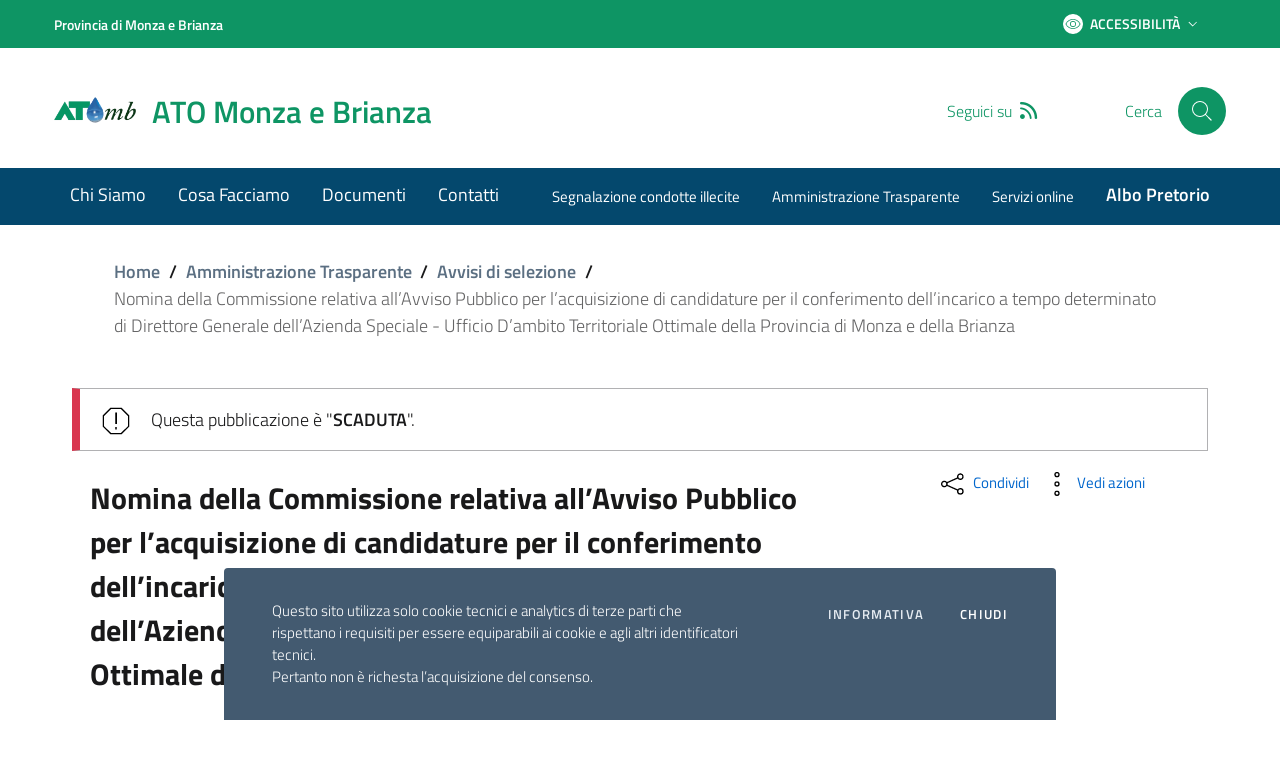

--- FILE ---
content_type: text/html; charset=UTF-8
request_url: https://atomonzabrianza.it/trasparenza/avviso-pubblico-per-lacquisizione-di-candidature-per-il-conferimento-dellincarico-a-tempo-determinato-di-direttore-generale-dellazienda-speciale-ufficio-dambito-t/
body_size: 21781
content:
<!DOCTYPE html>
<html lang="it">
   <head>
        <meta charset="UTF-8" />
        <meta name="viewport" content="width=device-width, initial-scale=1, shrink-to-fit=no">

       	              <!-- DISABILITO INDICIZZAZIONE -->
           <meta name="robots" content="noindex,nofollow">
	   
       <!-- WP HEAD -->
       <title>Nomina della Commissione relativa all’Avviso Pubblico per l’acquisizione di candidature per il conferimento dell’incarico a tempo determinato di Direttore Generale dell’Azienda Speciale &#8211; Ufficio D’ambito Territoriale Ottimale della Provincia di Monza e della Brianza &#8211; ATO Monza e Brianza</title>
<meta name='robots' content='max-image-preview:large' />
<link rel="alternate" title="oEmbed (JSON)" type="application/json+oembed" href="https://atomonzabrianza.it/wp-json/oembed/1.0/embed?url=https%3A%2F%2Fatomonzabrianza.it%2Ftrasparenza%2Favviso-pubblico-per-lacquisizione-di-candidature-per-il-conferimento-dellincarico-a-tempo-determinato-di-direttore-generale-dellazienda-speciale-ufficio-dambito-t%2F" />
<link rel="alternate" title="oEmbed (XML)" type="text/xml+oembed" href="https://atomonzabrianza.it/wp-json/oembed/1.0/embed?url=https%3A%2F%2Fatomonzabrianza.it%2Ftrasparenza%2Favviso-pubblico-per-lacquisizione-di-candidature-per-il-conferimento-dellincarico-a-tempo-determinato-di-direttore-generale-dellazienda-speciale-ufficio-dambito-t%2F&#038;format=xml" />
<style id='wp-img-auto-sizes-contain-inline-css' type='text/css'>
img:is([sizes=auto i],[sizes^="auto," i]){contain-intrinsic-size:3000px 1500px}
/*# sourceURL=wp-img-auto-sizes-contain-inline-css */
</style>
<style id='wp-emoji-styles-inline-css' type='text/css'>

	img.wp-smiley, img.emoji {
		display: inline !important;
		border: none !important;
		box-shadow: none !important;
		height: 1em !important;
		width: 1em !important;
		margin: 0 0.07em !important;
		vertical-align: -0.1em !important;
		background: none !important;
		padding: 0 !important;
	}
/*# sourceURL=wp-emoji-styles-inline-css */
</style>
<style id='wp-block-library-inline-css' type='text/css'>
:root{--wp-block-synced-color:#7a00df;--wp-block-synced-color--rgb:122,0,223;--wp-bound-block-color:var(--wp-block-synced-color);--wp-editor-canvas-background:#ddd;--wp-admin-theme-color:#007cba;--wp-admin-theme-color--rgb:0,124,186;--wp-admin-theme-color-darker-10:#006ba1;--wp-admin-theme-color-darker-10--rgb:0,107,160.5;--wp-admin-theme-color-darker-20:#005a87;--wp-admin-theme-color-darker-20--rgb:0,90,135;--wp-admin-border-width-focus:2px}@media (min-resolution:192dpi){:root{--wp-admin-border-width-focus:1.5px}}.wp-element-button{cursor:pointer}:root .has-very-light-gray-background-color{background-color:#eee}:root .has-very-dark-gray-background-color{background-color:#313131}:root .has-very-light-gray-color{color:#eee}:root .has-very-dark-gray-color{color:#313131}:root .has-vivid-green-cyan-to-vivid-cyan-blue-gradient-background{background:linear-gradient(135deg,#00d084,#0693e3)}:root .has-purple-crush-gradient-background{background:linear-gradient(135deg,#34e2e4,#4721fb 50%,#ab1dfe)}:root .has-hazy-dawn-gradient-background{background:linear-gradient(135deg,#faaca8,#dad0ec)}:root .has-subdued-olive-gradient-background{background:linear-gradient(135deg,#fafae1,#67a671)}:root .has-atomic-cream-gradient-background{background:linear-gradient(135deg,#fdd79a,#004a59)}:root .has-nightshade-gradient-background{background:linear-gradient(135deg,#330968,#31cdcf)}:root .has-midnight-gradient-background{background:linear-gradient(135deg,#020381,#2874fc)}:root{--wp--preset--font-size--normal:16px;--wp--preset--font-size--huge:42px}.has-regular-font-size{font-size:1em}.has-larger-font-size{font-size:2.625em}.has-normal-font-size{font-size:var(--wp--preset--font-size--normal)}.has-huge-font-size{font-size:var(--wp--preset--font-size--huge)}.has-text-align-center{text-align:center}.has-text-align-left{text-align:left}.has-text-align-right{text-align:right}.has-fit-text{white-space:nowrap!important}#end-resizable-editor-section{display:none}.aligncenter{clear:both}.items-justified-left{justify-content:flex-start}.items-justified-center{justify-content:center}.items-justified-right{justify-content:flex-end}.items-justified-space-between{justify-content:space-between}.screen-reader-text{border:0;clip-path:inset(50%);height:1px;margin:-1px;overflow:hidden;padding:0;position:absolute;width:1px;word-wrap:normal!important}.screen-reader-text:focus{background-color:#ddd;clip-path:none;color:#444;display:block;font-size:1em;height:auto;left:5px;line-height:normal;padding:15px 23px 14px;text-decoration:none;top:5px;width:auto;z-index:100000}html :where(.has-border-color){border-style:solid}html :where([style*=border-top-color]){border-top-style:solid}html :where([style*=border-right-color]){border-right-style:solid}html :where([style*=border-bottom-color]){border-bottom-style:solid}html :where([style*=border-left-color]){border-left-style:solid}html :where([style*=border-width]){border-style:solid}html :where([style*=border-top-width]){border-top-style:solid}html :where([style*=border-right-width]){border-right-style:solid}html :where([style*=border-bottom-width]){border-bottom-style:solid}html :where([style*=border-left-width]){border-left-style:solid}html :where(img[class*=wp-image-]){height:auto;max-width:100%}:where(figure){margin:0 0 1em}html :where(.is-position-sticky){--wp-admin--admin-bar--position-offset:var(--wp-admin--admin-bar--height,0px)}@media screen and (max-width:600px){html :where(.is-position-sticky){--wp-admin--admin-bar--position-offset:0px}}

/*# sourceURL=wp-block-library-inline-css */
</style><style id='global-styles-inline-css' type='text/css'>
:root{--wp--preset--aspect-ratio--square: 1;--wp--preset--aspect-ratio--4-3: 4/3;--wp--preset--aspect-ratio--3-4: 3/4;--wp--preset--aspect-ratio--3-2: 3/2;--wp--preset--aspect-ratio--2-3: 2/3;--wp--preset--aspect-ratio--16-9: 16/9;--wp--preset--aspect-ratio--9-16: 9/16;--wp--preset--color--black: #000000;--wp--preset--color--cyan-bluish-gray: #abb8c3;--wp--preset--color--white: #ffffff;--wp--preset--color--pale-pink: #f78da7;--wp--preset--color--vivid-red: #cf2e2e;--wp--preset--color--luminous-vivid-orange: #ff6900;--wp--preset--color--luminous-vivid-amber: #fcb900;--wp--preset--color--light-green-cyan: #7bdcb5;--wp--preset--color--vivid-green-cyan: #00d084;--wp--preset--color--pale-cyan-blue: #8ed1fc;--wp--preset--color--vivid-cyan-blue: #0693e3;--wp--preset--color--vivid-purple: #9b51e0;--wp--preset--gradient--vivid-cyan-blue-to-vivid-purple: linear-gradient(135deg,rgb(6,147,227) 0%,rgb(155,81,224) 100%);--wp--preset--gradient--light-green-cyan-to-vivid-green-cyan: linear-gradient(135deg,rgb(122,220,180) 0%,rgb(0,208,130) 100%);--wp--preset--gradient--luminous-vivid-amber-to-luminous-vivid-orange: linear-gradient(135deg,rgb(252,185,0) 0%,rgb(255,105,0) 100%);--wp--preset--gradient--luminous-vivid-orange-to-vivid-red: linear-gradient(135deg,rgb(255,105,0) 0%,rgb(207,46,46) 100%);--wp--preset--gradient--very-light-gray-to-cyan-bluish-gray: linear-gradient(135deg,rgb(238,238,238) 0%,rgb(169,184,195) 100%);--wp--preset--gradient--cool-to-warm-spectrum: linear-gradient(135deg,rgb(74,234,220) 0%,rgb(151,120,209) 20%,rgb(207,42,186) 40%,rgb(238,44,130) 60%,rgb(251,105,98) 80%,rgb(254,248,76) 100%);--wp--preset--gradient--blush-light-purple: linear-gradient(135deg,rgb(255,206,236) 0%,rgb(152,150,240) 100%);--wp--preset--gradient--blush-bordeaux: linear-gradient(135deg,rgb(254,205,165) 0%,rgb(254,45,45) 50%,rgb(107,0,62) 100%);--wp--preset--gradient--luminous-dusk: linear-gradient(135deg,rgb(255,203,112) 0%,rgb(199,81,192) 50%,rgb(65,88,208) 100%);--wp--preset--gradient--pale-ocean: linear-gradient(135deg,rgb(255,245,203) 0%,rgb(182,227,212) 50%,rgb(51,167,181) 100%);--wp--preset--gradient--electric-grass: linear-gradient(135deg,rgb(202,248,128) 0%,rgb(113,206,126) 100%);--wp--preset--gradient--midnight: linear-gradient(135deg,rgb(2,3,129) 0%,rgb(40,116,252) 100%);--wp--preset--font-size--small: 13px;--wp--preset--font-size--medium: 20px;--wp--preset--font-size--large: 36px;--wp--preset--font-size--x-large: 42px;--wp--preset--spacing--20: 0.44rem;--wp--preset--spacing--30: 0.67rem;--wp--preset--spacing--40: 1rem;--wp--preset--spacing--50: 1.5rem;--wp--preset--spacing--60: 2.25rem;--wp--preset--spacing--70: 3.38rem;--wp--preset--spacing--80: 5.06rem;--wp--preset--shadow--natural: 6px 6px 9px rgba(0, 0, 0, 0.2);--wp--preset--shadow--deep: 12px 12px 50px rgba(0, 0, 0, 0.4);--wp--preset--shadow--sharp: 6px 6px 0px rgba(0, 0, 0, 0.2);--wp--preset--shadow--outlined: 6px 6px 0px -3px rgb(255, 255, 255), 6px 6px rgb(0, 0, 0);--wp--preset--shadow--crisp: 6px 6px 0px rgb(0, 0, 0);}:where(.is-layout-flex){gap: 0.5em;}:where(.is-layout-grid){gap: 0.5em;}body .is-layout-flex{display: flex;}.is-layout-flex{flex-wrap: wrap;align-items: center;}.is-layout-flex > :is(*, div){margin: 0;}body .is-layout-grid{display: grid;}.is-layout-grid > :is(*, div){margin: 0;}:where(.wp-block-columns.is-layout-flex){gap: 2em;}:where(.wp-block-columns.is-layout-grid){gap: 2em;}:where(.wp-block-post-template.is-layout-flex){gap: 1.25em;}:where(.wp-block-post-template.is-layout-grid){gap: 1.25em;}.has-black-color{color: var(--wp--preset--color--black) !important;}.has-cyan-bluish-gray-color{color: var(--wp--preset--color--cyan-bluish-gray) !important;}.has-white-color{color: var(--wp--preset--color--white) !important;}.has-pale-pink-color{color: var(--wp--preset--color--pale-pink) !important;}.has-vivid-red-color{color: var(--wp--preset--color--vivid-red) !important;}.has-luminous-vivid-orange-color{color: var(--wp--preset--color--luminous-vivid-orange) !important;}.has-luminous-vivid-amber-color{color: var(--wp--preset--color--luminous-vivid-amber) !important;}.has-light-green-cyan-color{color: var(--wp--preset--color--light-green-cyan) !important;}.has-vivid-green-cyan-color{color: var(--wp--preset--color--vivid-green-cyan) !important;}.has-pale-cyan-blue-color{color: var(--wp--preset--color--pale-cyan-blue) !important;}.has-vivid-cyan-blue-color{color: var(--wp--preset--color--vivid-cyan-blue) !important;}.has-vivid-purple-color{color: var(--wp--preset--color--vivid-purple) !important;}.has-black-background-color{background-color: var(--wp--preset--color--black) !important;}.has-cyan-bluish-gray-background-color{background-color: var(--wp--preset--color--cyan-bluish-gray) !important;}.has-white-background-color{background-color: var(--wp--preset--color--white) !important;}.has-pale-pink-background-color{background-color: var(--wp--preset--color--pale-pink) !important;}.has-vivid-red-background-color{background-color: var(--wp--preset--color--vivid-red) !important;}.has-luminous-vivid-orange-background-color{background-color: var(--wp--preset--color--luminous-vivid-orange) !important;}.has-luminous-vivid-amber-background-color{background-color: var(--wp--preset--color--luminous-vivid-amber) !important;}.has-light-green-cyan-background-color{background-color: var(--wp--preset--color--light-green-cyan) !important;}.has-vivid-green-cyan-background-color{background-color: var(--wp--preset--color--vivid-green-cyan) !important;}.has-pale-cyan-blue-background-color{background-color: var(--wp--preset--color--pale-cyan-blue) !important;}.has-vivid-cyan-blue-background-color{background-color: var(--wp--preset--color--vivid-cyan-blue) !important;}.has-vivid-purple-background-color{background-color: var(--wp--preset--color--vivid-purple) !important;}.has-black-border-color{border-color: var(--wp--preset--color--black) !important;}.has-cyan-bluish-gray-border-color{border-color: var(--wp--preset--color--cyan-bluish-gray) !important;}.has-white-border-color{border-color: var(--wp--preset--color--white) !important;}.has-pale-pink-border-color{border-color: var(--wp--preset--color--pale-pink) !important;}.has-vivid-red-border-color{border-color: var(--wp--preset--color--vivid-red) !important;}.has-luminous-vivid-orange-border-color{border-color: var(--wp--preset--color--luminous-vivid-orange) !important;}.has-luminous-vivid-amber-border-color{border-color: var(--wp--preset--color--luminous-vivid-amber) !important;}.has-light-green-cyan-border-color{border-color: var(--wp--preset--color--light-green-cyan) !important;}.has-vivid-green-cyan-border-color{border-color: var(--wp--preset--color--vivid-green-cyan) !important;}.has-pale-cyan-blue-border-color{border-color: var(--wp--preset--color--pale-cyan-blue) !important;}.has-vivid-cyan-blue-border-color{border-color: var(--wp--preset--color--vivid-cyan-blue) !important;}.has-vivid-purple-border-color{border-color: var(--wp--preset--color--vivid-purple) !important;}.has-vivid-cyan-blue-to-vivid-purple-gradient-background{background: var(--wp--preset--gradient--vivid-cyan-blue-to-vivid-purple) !important;}.has-light-green-cyan-to-vivid-green-cyan-gradient-background{background: var(--wp--preset--gradient--light-green-cyan-to-vivid-green-cyan) !important;}.has-luminous-vivid-amber-to-luminous-vivid-orange-gradient-background{background: var(--wp--preset--gradient--luminous-vivid-amber-to-luminous-vivid-orange) !important;}.has-luminous-vivid-orange-to-vivid-red-gradient-background{background: var(--wp--preset--gradient--luminous-vivid-orange-to-vivid-red) !important;}.has-very-light-gray-to-cyan-bluish-gray-gradient-background{background: var(--wp--preset--gradient--very-light-gray-to-cyan-bluish-gray) !important;}.has-cool-to-warm-spectrum-gradient-background{background: var(--wp--preset--gradient--cool-to-warm-spectrum) !important;}.has-blush-light-purple-gradient-background{background: var(--wp--preset--gradient--blush-light-purple) !important;}.has-blush-bordeaux-gradient-background{background: var(--wp--preset--gradient--blush-bordeaux) !important;}.has-luminous-dusk-gradient-background{background: var(--wp--preset--gradient--luminous-dusk) !important;}.has-pale-ocean-gradient-background{background: var(--wp--preset--gradient--pale-ocean) !important;}.has-electric-grass-gradient-background{background: var(--wp--preset--gradient--electric-grass) !important;}.has-midnight-gradient-background{background: var(--wp--preset--gradient--midnight) !important;}.has-small-font-size{font-size: var(--wp--preset--font-size--small) !important;}.has-medium-font-size{font-size: var(--wp--preset--font-size--medium) !important;}.has-large-font-size{font-size: var(--wp--preset--font-size--large) !important;}.has-x-large-font-size{font-size: var(--wp--preset--font-size--x-large) !important;}
/*# sourceURL=global-styles-inline-css */
</style>

<style id='classic-theme-styles-inline-css' type='text/css'>
/*! This file is auto-generated */
.wp-block-button__link{color:#fff;background-color:#32373c;border-radius:9999px;box-shadow:none;text-decoration:none;padding:calc(.667em + 2px) calc(1.333em + 2px);font-size:1.125em}.wp-block-file__button{background:#32373c;color:#fff;text-decoration:none}
/*# sourceURL=/wp-includes/css/classic-themes.min.css */
</style>
<link rel='stylesheet' id='contact-form-7-css' href='https://atomonzabrianza.it/wp-content/plugins/contact-form-7/includes/css/styles.css?ver=6.1.4' type='text/css' media='all' />
<link rel='stylesheet' id='bootstrap-italia-css' href='https://atomonzabrianza.it/wp-content/themes/si-agid-pa-theme/assets/lib/bootstrap-italia/css/bootstrap-italia.min.css?ver=6.9' type='text/css' media='all' />
<link rel='stylesheet' id='splide-carousel-css' href='https://atomonzabrianza.it/wp-content/themes/si-agid-pa-theme/assets/lib/bootstrap-italia/css/vendor/splide-core.min.css?ver=6.9' type='text/css' media='all' />
<link rel='stylesheet' id='fontawesome-css' href='https://atomonzabrianza.it/wp-content/themes/si-agid-pa-theme/assets/lib/fontawesome-web/css/all.min.css?ver=6.9' type='text/css' media='all' />
<link rel='stylesheet' id='bootstrap-css' href='https://atomonzabrianza.it/wp-content/themes/si-agid-pa-theme/assets/lib/bootstrap-icons/css/bootstrap-icons.min.css?ver=6.9' type='text/css' media='all' />
<link rel='stylesheet' id='siagidpa-css' href='https://atomonzabrianza.it/wp-content/themes/si-agid-pa-theme/style.css?ver=6.9' type='text/css' media='all' />
<script type="text/javascript" src="https://atomonzabrianza.it/wp-includes/js/jquery/jquery.min.js?ver=3.7.1" id="jquery-core-js"></script>
<script type="text/javascript" src="https://atomonzabrianza.it/wp-includes/js/jquery/jquery-migrate.min.js?ver=3.4.1" id="jquery-migrate-js"></script>
<script type="text/javascript" src="https://atomonzabrianza.it/wp-content/themes/si-agid-pa-theme/assets/lib/modernizr/modernizr.js" id="modernizr-js"></script>
<script type="text/javascript" src="https://atomonzabrianza.it/wp-content/themes/si-agid-pa-theme/assets/lib/jquery/jquery.min.js" id="jquery-italia-js"></script>
<script type="text/javascript" src="https://atomonzabrianza.it/wp-content/themes/si-agid-pa-theme/assets/pre-script.js" id="pre-script-js"></script>
<script type="text/javascript" src="https://atomonzabrianza.it/wp-content/themes/si-agid-pa-theme/assets/lib/jquery/jquery-ui.min.js" id="jquery-ui-italia-js"></script>
<link rel="https://api.w.org/" href="https://atomonzabrianza.it/wp-json/" /><link rel="alternate" title="JSON" type="application/json" href="https://atomonzabrianza.it/wp-json/wp/v2/trasparenza/10483" /><link rel="EditURI" type="application/rsd+xml" title="RSD" href="https://atomonzabrianza.it/xmlrpc.php?rsd" />
<meta name="generator" content="WordPress 6.9" />
<link rel='shortlink' href='https://atomonzabrianza.it/?p=10483' />
	<style>
        a.back-to-top{
            background-color: #0066cc !important;
        }

        a.back-to-top .icon-light{
            fill: #0066cc;
        }

        .link-list-wrapper ul li a span, .link-list-wrapper ul li a:hover span{
            color: #0066cc;
        }

        .link-list-wrapper ul li a:hover:not(.disabled) .icon {
            fill: #0066cc;
        }

        .link-list-wrapper ul li a:hover:not(.disabled) span {
            color: #0066cc;
        }

        blockquote {
            border-left: 5px solid #0066cc;
            padding-left: 24px;
        }

        .pagination .page-item .page-link[aria-current] {
            color: #fff;
            background-color: #0066cc;
            border: 1px solid #0066cc;
            pointer-events: none;
        }

        .pagination .page-item .page-link:hover {
            color: #0066cc;
            background-color: transparent;
        }

        a, a:hover{
            color: #0066cc;
        }

        .navbar.it-navscroll-wrapper .link-list-wrapper ul li a span {
            color: #0066cc;
        }

        .navbar.it-navscroll-wrapper .link-list-wrapper ul li a.active span {
            color: #0066cc;
        }

        .navbar.it-navscroll-wrapper .link-list-wrapper ul li a.active {
            border-left: 2px solid #0066cc;
        }

        .text-primary, a.text-primary, a.text-primary:hover, .text-primary:hover, .text-primary:visited, a.text-primary:visited, a.text-primary:focus, .text-primary:focus{
            color: #0066cc !important;
        }

        .text-secondary, a.text-secondary{
            color: #6c757d;
        }

        .bg-primary{
            background-color: #0066cc;
        }

        .bg-primary{
            background-color: ;
        }

        .btn-primary {
            background-color: #0066cc;
            border-color: #0066cc;
        }

        .btn-primary:hover {
            background-color: #0066cc;
            border-color: #0066cc;
            opacity: 0.8;
			color: #fff !important;
        }

		.btn-outline-primary.btn-primary{
			color: #fff !important;
		}

        .nav-tabs .nav-item.show .nav-link, .nav-tabs .nav-link.active {
            border-bottom-color: #0066cc;
            color: #0066cc;
        }

        .nav-tabs .nav-link:hover {
            color: #0066cc;
        }

        .form-check [type="checkbox"]:checked + label::after {
            border-color: #0066cc;
            background-color: #0066cc;
        }

        .btn-outline-primary {
            color: #0066cc !important;
            -webkit-box-shadow: inset 0 0 0 1px #0066cc;
            box-shadow: inset 0 0 0 1px #0066cc;
        }

        .btn-outline-primary:hover {
            background-color: #0066cc;
            border-color: #0066cc;
            box-shadow: inset 0 0 0 1px #0066cc;
            color: #ffffff !important;
        }

		svg.icon.icon-primary{
			fill: #0066cc !important;
		}

        .it-list-wrapper .it-list a .it-rounded-icon svg {
            fill: #0066cc !important;
        }

        .btn-secondary {
            background-color: #6c757d;
            border-color: #6c757d;
        }

        .btn-secondary:hover {
            background-color: #6c757d;
            border-color: #6c757d;
            opacity: 0.8;
        }

        .btn-outline-secondary {
            color: #6c757d;
            -webkit-box-shadow: inset 0 0 0 1px #6c757d;
            box-shadow: inset 0 0 0 1px #6c757d;

        }

        .btn-outline-secondary:hover {
            background-color: #6c757d;
            border-color: #6c757d;
            color: #ffffff;
        }

        .btn-accent {
            background-color: #0066cc;
            border-color: #0066cc;
            opacity: 1;
        }

        .btn-accent:hover {
            background-color: #0066cc;
            border-color: #0066cc;
            opacity: 0.8;
        }

        .btn-outline-accent {
            color: #0066cc;
            -webkit-box-shadow: inset 0 0 0 1px #0066cc;
            box-shadow: inset 0 0 0 1px #0066cc;
        }

        .btn-outline-accent:hover {
            background-color: #0066cc;
            border-color: #0066cc;
            color: #ffffff;
        }

        .text-accent, a.text-accent{
            color: #0066cc;
        }

        .chip-accent{
            background-color: #0066cc;
            border-color: #0066cc;
        }

        .chip-accent span{
            color: #ffffff !important;
        }

        .chip-accent:hover{
            background-color: #ffffff !important;;
            border-color: #0066cc !important;
        }

         .chip-accent:hover span{
             color: #0066cc !important;
        }

        .progress-bar{
            background-color: #0066cc;
        }

        .bg-accent{
            background-color: #0066cc;
        }

        .btn:focus {
            outline: 5px solid #0066cc !important;
        }

        .badge-accent{
            background-color: #0066cc;
            color: #fff;
        }

        .badge-danger{
            background-color: #d9364f;
            color: #fff;
        }

        .border-accent{
            border-color: #0066cc;
        }

		.icon-primary {
			fill: #0066cc;
		}

		.icon-secondary {
			fill: #6c757d;
		}

		.icon-accent {
			fill: #0066cc;
		}

        .it-calendar-wrapper .it-header-block-title{
            background-color: #0066cc;
        }

        .it-hero-wrapper{
            background-color: ;
        }

		.chip.chip-primary {
			background-color: transparent;
			border-color: #0066cc;
			color: #0066cc;
		}

		.chip.chip-primary > .chip-label {
			color: #0066cc;
		}

		.chip.chip-primary:hover {
			background-color: #0066cc;
			border-color: #0066cc;
		}

		a.read-more{
			color: #0066cc;
		}

		a.read-more .icon {
			margin-left: 8px;
			fill: #0066cc;
		}

        .chip.chip-secondary.selected{
            background-color: #5c6f82;
            border-color: #5c6f82;
        }

        .chip.chip-secondary.selected span{
            color: #fff;
        }
	</style>
		<style>
		.it-header-center-wrapper{
            background-color: #fff !important;
        }

        .it-header-center-wrapper .it-brand-text{
            color: #0e9564 !important;
        }

		.it-header-center-wrapper .it-socials span{
			color: #0e9564 !important;
		}

        header .it-header-center-wrapper #headerHomeSearchLabel {
            color: #0e9564 !important;
        }

        .it-header-center-wrapper .header-slim-right-zone{
            background-color: #fff !important;
        }

        .it-header-center-wrapper.header-slim-right-zone .rounded-icon{
            background-color: #0e9564 !important;
        }

        .it-header-center-wrapper.header-slim-right-zone .rounded-icon .icon{
            fill: #fff !important;
        }

        .it-header-center-wrapper .header-slim-right-zone span{
            color: #0e9564 !important;
        }

		.it-header-slim-wrapper .it-header-slim-wrapper-content .header-slim-right-zone .btn-area-personale{
            background-color: #fff !important;
            border-color: #fff !important;
        }

		.it-header-slim-wrapper .it-header-slim-wrapper-content .header-slim-right-zone .btn-area-personale svg.icon{
            fill: #ffffff !important;
        }

		.it-header-slim-wrapper .it-header-slim-wrapper-content .header-slim-right-zone .btn-area-personale .rounded-icon{
            background-color: #0e9564 !important;
        }

		.it-header-slim-wrapper .it-header-slim-wrapper-content .header-slim-right-zone .btn-area-personale span, .it-header-slim-wrapper .it-header-slim-wrapper-content .header-slim-right-zone a.btn-area-personale{
            color: #0e9564 !important;
        }

        .it-header-center-wrapper .it-header-center-content-wrapper .it-search-wrapper a.rounded-icon {
            background-color: #0e9564;
        }

        .it-header-center-wrapper .it-header-center-content-wrapper .it-search-wrapper a.rounded-icon svg, .it-header-center-wrapper .it-header-center-content-wrapper .it-search-wrapper a.rounded-icon:hover svg {
            fill: #fff;
        }

		.it-header-slim-wrapper{
			background-color: #0e9564 !important;
		}

		.it-header-slim-wrapper .header-slim-right-zone .dropdown-menu span, .it-header-slim-wrapper .header-slim-right-zone .dropdown-menu a {
			color: #0e9564 !important;
		}

		.it-header-slim-wrapper a{
			color: #ffffff !important;
		}

		.it-header-slim-wrapper .header-slim-right-zone #dropdown-accessibility svg{
			fill: #ffffff !important;
		}

		.it-header-slim-wrapper .header-slim-right-zone #dropdown-accessibility.btn-icon .rounded-icon{
			background-color: #ffffff !important;
		}

		.it-header-slim-wrapper .header-slim-right-zone #dropdown-accessibility .rounded-icon svg{
			fill: #0e9564 !important;
		}

		.it-header-slim-wrapper .header-slim-right-zone #dropdown-accessibility span{
			color: #ffffff !important;
		}

		.it-header-wrapper .it-nav-wrapper .it-header-navbar-wrapper{
			background-color: #04486d !important;
		}
		
		.it-header-wrapper .it-nav-wrapper .it-header-navbar-wrapper a{
			color: #ffffff !important;
		}

		.it-header-wrapper .it-nav-wrapper .it-header-navbar-wrapper ul.dropdown-menu a, .it-header-wrapper .it-nav-wrapper .it-header-navbar-wrapper ul.dropdown-menu a:hover, .it-header-wrapper .it-nav-wrapper .it-header-navbar-wrapper ul.dropdown-menu a:visited{
			color: #04486d !important;
		}

		/* Medium devices (tablets, less than 992px) */
		@media (max-width: 991.98px) { 
			.navbar .navbar-collapsable .menu-wrapper ul.navbar-nav li.nav-item a {
				color: #04486d !important;
			}
			.navbar .navbar-collapsable .navbar-nav > li.nav-item a:visited {
				color: #04486d !important;
			}

			.it-header-center-wrapper .it-header-center-content-wrapper .it-search-wrapper a.rounded-icon {
				background-color: #fff !important;
			}

			.it-header-center-wrapper .it-header-center-content-wrapper .it-search-wrapper a.rounded-icon {
				background-color: #fff !important;
			}

			.it-header-center-wrapper .it-header-center-content-wrapper .it-search-wrapper a.rounded-icon svg, .it-header-center-wrapper .it-header-center-content-wrapper .it-search-wrapper a.rounded-icon:hover svg {
				fill: #0e9564 !important;
			}

		}

	</style>
		<style>

		.it-footer-main{
			background-color: #43494c !important;
		}

		.it-footer-main p, .it-footer-main span{
			color: #ffffff !important;
		}

		.it-footer-main a, .it-footer-main a:hover, .it-footer-main a:visited{
			color: #ffffff !important;
		}

		.it-footer-small-prints {
			background-color: #43494c !important;
		}

		.it-footer-small-prints a, .it-footer-small-prints span, .it-footer-small-prints p, .it-footer-small-prints small{
			color: #ffffff !important;
		}

	</style>
	    <style>
        section#allerta{
            background-color: #f90 !important;
        }

        section#allerta a, section#allerta a:visited{
            color: #fff !important;
        }

        section#allerta p{
            color: #fff !important;
        }
    </style>
    <style>

        section#argomenti .section.section-background-header::before {
            background-color: #06c !important;
        }

        section#argomenti .row-title p.h3{
            color: #fff !important;
        } 

        section#argomenti .card{
            background-color: #fff !important;
        } 

        section#argomenti .card .link-list-wrapper ul li a span,section#argomenti .card .link-list-wrapper ul li a:visited span, section#argomenti .card .link-list-wrapper ul li a:hover span{
            color: #06c !important;
        }

        section#argomenti .card .link-list-wrapper ul li a svg.icon{
            fill: #06c !important;
        }

        section#argomenti .card .category-top svg.icon{
            fill: #000 !important;
        }

        section#argomenti .card .card-title{
            color: #000 !important;
        }

        section#argomenti .card a.read-more{
            color: #06c !important;
        }

        section#argomenti .card a.read-more svg.icon{
            fill: #06c !important;
        }

        section#argomenti .chip {
            background-color: transparent;
            border-color: #06c !important;
            color: #06c !important;
        }

        section#argomenti .chip > .chip-label {
            background-color: transparent;
            border-color: #06c !important;
            color: #06c !important;
        }

        section#argomenti .chip:hover {
            background-color: #06c !important;
            border-color: #06c !important;
        }

        section#argomenti .chip:hover > .chip-label {
            color: #fff !important;
        }

        section#argomenti .btn {
            background-color: #06c !important;
            color: #fff !important;
        } 
            
    </style>
    <style>

        section#avvisi, section#avvisi .section{
            background-color: #e6ecf2 !important;
        }

        section#avvisi .row-title p.h3{
            color: #000 !important;
        } 

        section#avvisi .card{
            background-color: transparent !important;
        } 

        section#avvisi a, section#avvisi a:visited{
            color: #06c !important;
        }

        section#avvisi .btn {
            background-color: #06c !important;
            color: #fff !important;
        } 

        section#avvisi .category-top span{
            color: #06c !important;
        }

        section#avvisi .category-top svg.icon{
            fill: #06c !important;
        }

        section#avvisi .card .card-body, section#avvisi .card span.read-more{
            color: #000 !important;
        }
    
    </style>
    <style>

        section#cerca .section.section-background-header::before {
            background-color: #06c !important;
        }

        section#cerca .input-group svg.icon{
            fill: #000 !important;
        }

        section#cerca .input-group .input-group-text {
            border-bottom: 0;
        }

        section#cerca .input-group #home-input-search{
            color: #000 !important;
            border-bottom: 0;
        }

        section#cerca a.btn{
            background-color: #06c !important;
            border-color: #06c !important;
        }

        section#cerca a.btn:hover{
            background-color: #fff !important;
            border-color: #06c !important;
            opacity: 1;
            color: #06c !important;
        }

    </style>
    <style>
        .home section#collegamenti,
        section#collegamenti>.section {
            background-color: transparent !important;
        }

        .home section#collegamenti .row-title p.h3 {
            color: #000 !important;
        }

        .home section#collegamenti .card {
            background-color: #0066cc;
        }

        .home section#collegamenti .btn {
            background-color: #06c !important;
            color: #fff !important;
        }
    </style>
    <style>

        section#comunicati-stampa, section#comunicati-stampa .section{
            background-color: #ebeced !important;
        }

        section#comunicati-stampa .row-title p.h3{
            color: #000 !important;
        } 

        section#comunicati-stampa .card{
            background-color: transparent !important;
        } 

        section#comunicati-stampa a, section#comunicati-stampa a:visited{
            color: #06c !important;
        }

        section#comunicati-stampa a.btn {
            background-color: #06c !important;
        } 

        section#comunicati-stampa a.btn span, section#comunicati-stampa a.btn:visited span {
            color: #fff !important;
        } 

        section#comunicati-stampa .category-top span{
            color: #06c !important;
        }

        section#comunicati-stampa .category-top svg.icon{
            fill: #06c !important;
        }
    
    </style>
    <style>

        section#calendario{
            background-color: transparent !important;
        }

        section#calendario .row-title p.h3{
            color: #000 !important;
        } 

        section#calendario .it-calendar-wrapper a, section#calendario .it-calendar-wrapper a:visited, section#calendario .it-calendar-wrapper a > span{
            color: #06c !important;
        }

        section#calendario .it-calendar-wrapper a.btn.btn-accent > span{
            color: #fff !important;
        }

        section#calendario .it-calendar-wrapper .it-header-block-title{
            background-color: #06c !important;
        }

        section#calendario .card p{
            color: #000 !important;
        }

        section#calendario .it-carousel-wrapper .owl-dots .owl-dot{
            background: #06c !important;
        }
    
    </style>
    <style>

        section#gallerie .row-title p.h3{
            color: #ffffff !important;
        } 

        section#gallerie .card a span{
            color: #ffffff !important;
        }

        section#gallerie .card .card-text{
            color: #ffffff !important;
        }

        section#gallerie .card .card-text svg{
            fill: #ffffff !important;
        }

        section#gallerie .it-carousel-wrapper .owl-dots .owl-dot{
            background: #ffffff !important;
        }
    
        section#gallerie a.btn, section#gallerie a.btn:visited {
            background-color: #0066cc !important;
            color: #fff !important;
        } 

    </style>
    <style>

        section#hai-bisogno-di-aiuto .section.section-background-header::before {
            background-color: #06c !important;
        }

        section#hai-bisogno-di-aiuto .row-title p.h3{
            color: #fff !important;
        } 

        section#hai-bisogno-di-aiuto .card{
            background-color: #fff !important;
        } 

        section#hai-bisogno-di-aiuto a, section#hai-bisogno-di-aiuto a:visited{
            color: #06c !important;
        }

        section#hai-bisogno-di-aiuto .card a.read-more{
            color: #06c !important;
        }

        section#hai-bisogno-di-aiuto .card a.read-more svg.icon{
            fill: #06c !important;
        }


    </style>
    <style>

        section#notizie, section#notizie .section{
            background-color: #e6ecf2 !important;
        }

        section#notizie .row-title p.h3{
            color: #000 !important;
        } 

        section#notizie .card{
            background-color: #fff !important;
        } 

        .home section#notizie a, section#notizie a:visited{
            color: #06c !important;
        }

        section#notizie a.btn, section#notizie a.btn:visited {
            background-color: #06c !important;
            color: #fff !important;
        } 

        section#notizie .category-top span{
            color: #06c !important;
        }

        section#notizie .category-top svg.icon{
            fill: #06c !important;
        }

        section#notizie .card .card-text, section#notizie .card span.read-more{
            color: #000 !important;
        }
    
    </style>
    <style>
        section#primo-piano-in-evidenza{
            background-color: #fff !important;
        }

        section#primo-piano-in-evidenza a, section#primo-piano-in-evidenza a:visited, section#primo-piano-in-evidenza a > span{
            color: #0e9564 !important;
        }

        section#primo-piano-in-evidenza .it-carousel-wrapper .owl-dots .owl-dot{
            background: #0e9564 !important;
        }

        section#primo-piano-in-evidenza svg.icon{
            fill: #0e9564 !important;
        }

        section#primo-piano-in-evidenza .chip .chip-label{
            color: #0e9564 !important;
        }

        section#primo-piano-in-evidenza .chip:hover .chip-label{
            color: #fff !important;
        }

        section#primo-piano-in-evidenza p, section#primo-piano-in-evidenza span{
            color: #000 !important;
        }

        section#primo-piano-in-evidenza .category-top a, section#primo-piano-in-evidenza .category-top a:visited, section#primo-piano-in-evidenza .category-top a > span{
            color: #0e9564 !important;
        }

        section#primo-piano-in-evidenza .category-top svg.icon{
            fill: #0e9564 !important;
        }

        section#primo-piano{
            background-color: transparent !important;
        }

        section#primo-piano a, section#primo-piano a:visited, section#primo-piano a > span{
            color: #0e9564 !important;
        }

        section#primo-piano svg.icon{
            fill: #0e9564 !important;
        }

        section#primo-piano p, section#primo-piano span{
            color: #000 !important;
        }

        section#primo-piano .category-top a, section#primo-piano .category-top a:visited, section#primo-piano .category-top a > span{
            color: #0e9564 !important;
        }

        section#primo-piano .category-top svg.icon{
            fill: #0e9564 !important;
        }
    </style>
    <style>

        section#siti-tematici, section#siti-tematici>.section {
            background-color: transparent !important;
        }

        section#siti-tematici .row-title p.h3{
            color: #000 !important;
        } 

        section#siti-tematici .card{
            background-color: #0066cc;
        } 

        section#siti-tematici .btn {
            background-color: #06c !important;
            color: #fff !important;
        } 

    </style>
	<style>
		
	</style>
<meta property="og:locale" content="it_IT" /><meta property="og:type" content="article" /><meta property="og:title" content="Nomina della Commissione relativa all’Avviso Pubblico per l’acquisizione di candidature per il conferimento dell’incarico a tempo determinato di Direttore Generale dell’Azienda Speciale &#8211; Ufficio D’ambito Territoriale Ottimale della Provincia di Monza e della Brianza | ATO Monza e Brianza" /><meta property="og:description" content="Con Delibera n. 13 del 30/04/2024, il Consiglio di Amministrazione ATO-MB ha nominato la Commissione che procederà alla verifica dei curricula pervenuti per la selezione&hellip;" /><meta property="og:url" content="https://atomonzabrianza.it/trasparenza/avviso-pubblico-per-lacquisizione-di-candidature-per-il-conferimento-dellincarico-a-tempo-determinato-di-direttore-generale-dellazienda-speciale-ufficio-dambito-t/" /><meta property="og:site_name" content="ATO Monza e Brianza" /><meta name="twitter:card" content="summary_large_image" />		<style type="text/css" id="wp-custom-css">
			@media (min-width: 992px){
.navbar .navbar-collapsable .navbar-nav li a.nav-link {
    padding: 14px 16px;
}
}		</style>
		
       
       <link rel="apple-touch-icon" sizes="57x57" href="https://atomonzabrianza.it/wp-content/themes/si-agid-pa-theme-ato-monza-brianza/assets/favicon/apple-icon-57x57.png">
       <link rel="apple-touch-icon" sizes="60x60" href="https://atomonzabrianza.it/wp-content/themes/si-agid-pa-theme-ato-monza-brianza/assets/favicon/apple-icon-60x60.png">
       <link rel="apple-touch-icon" sizes="72x72" href="https://atomonzabrianza.it/wp-content/themes/si-agid-pa-theme-ato-monza-brianza/assets/favicon/apple-icon-72x72.png">
       <link rel="apple-touch-icon" sizes="76x76" href="https://atomonzabrianza.it/wp-content/themes/si-agid-pa-theme-ato-monza-brianza/assets/favicon/apple-icon-76x76.png">
       <link rel="apple-touch-icon" sizes="114x114" href="https://atomonzabrianza.it/wp-content/themes/si-agid-pa-theme-ato-monza-brianza/assets/favicon/apple-icon-114x114.png">
       <link rel="apple-touch-icon" sizes="120x120" href="https://atomonzabrianza.it/wp-content/themes/si-agid-pa-theme-ato-monza-brianza/assets/favicon/apple-icon-120x120.png">
       <link rel="apple-touch-icon" sizes="144x144" href="https://atomonzabrianza.it/wp-content/themes/si-agid-pa-theme-ato-monza-brianza/assets/favicon/apple-icon-144x144.png">
       <link rel="apple-touch-icon" sizes="152x152" href="https://atomonzabrianza.it/wp-content/themes/si-agid-pa-theme-ato-monza-brianza/assets/favicon/apple-icon-152x152.png">
       <link rel="apple-touch-icon" sizes="180x180" href="https://atomonzabrianza.it/wp-content/themes/si-agid-pa-theme-ato-monza-brianza/assets/favicon/apple-icon-180x180.png">
       <link rel="icon" type="image/png" sizes="192x192"  href="https://atomonzabrianza.it/wp-content/themes/si-agid-pa-theme-ato-monza-brianza/assets/favicon/android-icon-192x192.png">
       <link rel="icon" type="image/png" sizes="32x32" href="https://atomonzabrianza.it/wp-content/themes/si-agid-pa-theme-ato-monza-brianza/assets/favicon/favicon-32x32.png">
       <link rel="icon" type="image/png" sizes="96x96" href="https://atomonzabrianza.it/wp-content/themes/si-agid-pa-theme-ato-monza-brianza/assets/favicon/favicon-96x96.png">
       <link rel="icon" type="image/png" sizes="16x16" href="https://atomonzabrianza.it/wp-content/themes/si-agid-pa-theme-ato-monza-brianza/assets/favicon/favicon-16x16.png">

       <script>

           (function($){
               $(function(){
                   jQuery(window).scroll(function() {
                       if(jQuery(".it-header-sticky").hasClass('is-sticky')) {
                           if (jQuery('#wpadminbar')[0]) {
                               jQuery('.it-header-navbar-wrapper').css('top', '32px !important')
                           }
                       }else{
                           jQuery('.it-header-navbar-wrapper').css('top', '0')
                       }
                    });

                   jQuery(document).ready(function () {
                       jQuery('#cercaModal').on('shown.bs.modal', function() {
                           jQuery('#input-search').trigger('focus');
                       });
                   });

                   jQuery('a[href*="#"]:not([href="#"])').click(function() {

                       if (location.pathname.replace(/^\//, '') == this.pathname.replace(/^\//, '') && location.hostname == this.hostname) {
                           var target = $(this.hash);

                           var headerHeight = jQuery( ".it-header-wrapper" ).height();

                           target = target.length ? target : jQuery('[name=' + this.hash.slice(1) + ']');
                           if (target.length) {
                               jQuery('html, body').animate({
                                   scrollTop: target.offset().top - headerHeight - 100
                               }, 1000);
                           }
                       }
                   });

                });
           })(jQuery);
       </script>
       	   	   
	   <!-- Matomo -->
<script>
var _paq = window._paq = window._paq || [];
/* tracker methods like "setCustomDimension" should be called before "trackPageView" */
_paq.push(['trackPageView']);
_paq.push(['enableLinkTracking']);
(function() {
var u="https://ingestion.webanalytics.italia.it/";
_paq.push(['setTrackerUrl', u+'matomo.php']);
_paq.push(['setSiteId', 'm93LwKd0xR']);
var d=document, g=d.createElement('script'), s=d.getElementsByTagName('script')[0];
g.async=true; g.src=u+'matomo.js'; s.parentNode.insertBefore(g,s);
})();
</script>
<!-- End Matomo Code -->
   </head>

   <body class="wp-singular trasparenza-template-default single single-trasparenza postid-10483 wp-theme-si-agid-pa-theme wp-child-theme-si-agid-pa-theme-ato-monza-brianza">

   <div class="cookiebar">
	<p id="testo-cookiebar">Questo sito utilizza solo cookie tecnici e analytics di terze parti che rispettano i requisiti per essere equiparabili ai cookie e agli altri identificatori tecnici.<br/> Pertanto non è richesta l’acquisizione del consenso.</p>
	<div class="cookiebar-buttons">
		<a id="cookiebar-link" href="/cookie-policy" class="cookiebar-btn" aria-label="Preferenze di gestione dei cookie" aria-labelledby="testo-cookiebar">Informativa</a>
		<label id="cookiebarAccettazioneLabel" class="d-none">Chiudi</label>
					<a data-accept="cookiebar" class="cookiebar-btn cookiebar-confirm" aria-label="Accetto la cookie policy" aria-labelledby="cookiebarAccettazioneLabel">Chiudi</a>
			</div>
</div>
   <header id="header" class="it-header-wrapper it-header-sticky">
           <div class="it-header-slim-wrapper bg-primary">
             <div class="container">
               <div class="row">
                 <div class="col-12">
                   <div class="it-header-slim-wrapper-content">
					                                                       <a class="d-lg-block navbar-brand text-white font-weight-semibold" href="https://www.provincia.mb.it/" aria-label="Provincia di Monza e Brianza" aria-labelledby="headerEnteAppartenenzaLabel"><span id="headerEnteAppartenenzaLabel">Provincia di Monza e Brianza</span></a>
                        
                        <div class="header-slim-right-zone">
                            <div class="dropdown">
                                <a class="btn btn-icon btn-full dropdown-toggle" href="#" id="dropdown-accessibility" data-toggle="dropdown" aria-haspopup="true" aria-expanded="false">
                                    <span class="rounded-icon">
                                        <svg class="icon icon-primary notrasform">
                                        <use xlink:href="https://atomonzabrianza.it/wp-content/themes/si-agid-pa-theme/assets/lib/bootstrap-italia/svg/sprite.svg#it-password-visible"></use>
                                        </svg>
                                    </span>
                                    <span class="d-none d-lg-block">Accessibilit&agrave;</span>
                                    <svg class="icon-expand icon icon-white">
                                        <use xlink:href="https://atomonzabrianza.it/wp-content/themes/si-agid-pa-theme/assets/lib/bootstrap-italia/svg/sprite.svg#it-expand"></use>
                                    </svg>
                                </a>
                                <div class="dropdown-menu" aria-labelledby="dropdown-accessibility">
                                    <div class="link-list-wrapper">
                                        <ul class="link-list">
                                            <li><a href="#" class="list-item switch-font-normal" aria-label="Carattere Standard" aria-labelledby="labelCarattereStandard"><span id="labelCarattereStandard"><em class="fa fa-font" aria-hidden="true"></em>&nbsp;Standard</span></a></li>
                                            <li><a href="#" class="list-item switch-font-medium" aria-label="Carattere Medio" aria-labelledby="labelCarattereMedio"><span id="labelCarattereMedio"><em class="fa fa-font" aria-hidden="true"></em>&nbsp;Medio</span></a></li>
                                            <li><a href="#" class="list-item switch-font-large" aria-label="Carattere Grande" aria-labelledby="labelCarattereGrande"><span id="labelCarattereGrande"><em class="fa fa-font" aria-hidden="true"></em>&nbsp;Grande</span></a></li>
                                            <li>
                                                <a href="#" class="list-item switch-alto-contrasto" aria-label="Modalità Alto Contrasto" aria-labelledby="labelAltoContrasto">
                                                    <span id="labelAltoContrasto"><em class="fa fa-adjust" aria-hidden="true"></em>&nbsp;Alto Contrasto</span>
                                                </a>
                                            </li>
                                            <li>
                                                <a href="#" class="list-item switch-default" aria-label="Reimposta impostazioni originali" aria-labelledby="labelResetAccessibilita">
                                                    <span id="labelResetAccessibilita"><em class="fa fa-undo" aria-hidden="true"></em>&nbsp;Reimposta</span>
                                                </a>
                                            </li>
                                        </ul>
                                    </div>
                                </div>
                            </div>
                            
                        </div>
                   </div>
                 </div>
               </div>
             </div>
           </div>
           <div class="it-nav-wrapper">
             <div class="it-header-center-wrapper bg-primary">
               <div class="container">
                 <div class="row">
                   <div class="col-12">
                     <div class="it-header-center-content-wrapper">
                       <div class="it-brand-wrapper">
                                                      <a href="https://atomonzabrianza.it/" title="ATO Monza e Brianza" aria-label="Home logo image" aria-labelledby="headerHomeUrlLabel">
							                                  <img class="icon" src="https://atomonzabrianza.it/wp-content/uploads/2021/04/logo-1-300x300.png" alt="Immagine o logo del ATO Monza e Brianza">
							                             <div class="it-brand-text text-primary">
                                <h1 class="d-none" id="headerHomeUrlLabel">ATO Monza e Brianza</h1>
                             <h2 class="no_toc">ATO Monza e Brianza</h2>
                             <h3 class="no_toc d-none d-lg-block"></h3>
                           </div>
                         </a>
                       </div>
                       <div class="it-right-zone">
                         <div class="it-socials d-none d-md-flex">
                             <span class="text-primary">Seguici su</span>
                             	<ul class="list-inline text-left social">
						
		
		
													<li class="list-inline-item">
				<a class="text-primary" href="/rss" target="_blank" title="RSS" aria-label="RSS" aria-labelledby="socialHeaderRSSLabel">
				<span class="social-icon">
					<em class="fa fa-lg fa-rss" aria-hidden="true"></em>
				</span>
				<span id="socialHeaderRSSLabel" class="sr-only">RSS</span>
			</a>
            </li>
							</ul>
                         </div>
                           <div class="it-search-wrapper">
                               <label id="headerHomeSearchLabel" class="d-none d-md-block">Cerca</label>
                               <a id="cercaInput" class="search-link rounded-icon" onclick="openSearchModal();" data-toggle="modal" title="Cerca" aria-label="Cerca" aria-labelledby="headerHomeSearchLabel">
                                   <svg class="icon">
                                       <use xlink:href="https://atomonzabrianza.it/wp-content/themes/si-agid-pa-theme/assets/lib/bootstrap-italia/svg/sprite.svg#it-search"></use>
                                   </svg>
                               </a>
                           </div>
                       </div>
                     </div>
                   </div>
                 </div>
               </div>
             </div>

             <div class="it-header-navbar-wrapper bg-primary">
               <div class="menu-main">
               <div class="container">
                 <div class="row">
                   <div class="col-12">
                       <nav class="navbar navbar-expand-md has-megamenu">
                           <a id="headerHomeMenu" aria-controls="nav10" href="#" aria-expanded="false" aria-label="Toggle navigation" aria-labelledby="headerHomeMenuLabel" class="custom-navbar-toggler" data-target="#nav10">
                               <svg class="icon">
                                   <use xlink:href="https://atomonzabrianza.it/wp-content/themes/si-agid-pa-theme/assets/lib/bootstrap-italia/svg/sprite.svg#it-burger"></use>
                               </svg>
                               <span id="headerHomeMenuLabel" class="sr-only">Menu</span>
                           </a>
                           <div class="navbar-collapsable" id="nav10">
                               <div class="overlay"></div>
                               <div class="close-div sr-only">
                                   <label id="chiudiLabel" class="d-none">Chiudi</label>
                               </div>
                               <div class="menu-wrapper">
                                   <a class="it-header-sticky-logo d-none" href="https://atomonzabrianza.it/" title="Home" aria-label="Home" aria-labelledby="headerHomeUrlLabel">
									   <img class="icon" alt="ATO Monza e Brianza" src="https://atomonzabrianza.it/wp-content/themes/si-agid-pa-theme/assets/img/logo-header.png">                                       <span class="sr-only">Logo del sito</span>
                                   </a>
								   <ul id="menu-header-menu" class="navbar-nav navbar-primary"><li id="nav-item-83" class="menu-item menu-item-type-post_type menu-item-object-page nav-item nav-item-83"><a class="nav-link text-primary" aria-label="Chi Siamo" aria-labelledby="menu83Label"  title="Chi Siamo" href="https://atomonzabrianza.it/chi-siamo/"><span id="menu83Label">Chi Siamo</span></a></li>
<li id="nav-item-3687" class="menu-item menu-item-type-post_type menu-item-object-page nav-item nav-item-3687"><a class="nav-link text-primary" aria-label="Cosa Facciamo" aria-labelledby="menu3687Label"  title="Cosa Facciamo" href="https://atomonzabrianza.it/servizi/"><span id="menu3687Label">Cosa Facciamo</span></a></li>
<li id="nav-item-90" class="menu-item menu-item-type-post_type menu-item-object-page nav-item nav-item-90"><a class="nav-link text-primary" aria-label="Documenti" aria-labelledby="menu90Label"  title="Documenti" href="https://atomonzabrianza.it/documenti/"><span id="menu90Label">Documenti</span></a></li>
<li id="nav-item-4696" class="menu-item menu-item-type-custom menu-item-object-custom nav-item nav-item-4696"><a class="nav-link text-primary" aria-label="Contatti" aria-labelledby="menu4696Label"  title="Contatti" href="https://atomonzabrianza.it/luoghi/atomb/"><span id="menu4696Label">Contatti</span></a></li>
</ul><ul id="menu-header-destra-menu" class="navbar-nav navbar-secondary"><li id="nav-item-6245" class="menu-item menu-item-type-custom menu-item-object-custom nav-item nav-item-6245"><a class="nav-link text-primary" aria-label="Segnalazione condotte illecite" aria-labelledby="menu6245Label"  title="Segnalazione condotte illecite" href="https://atomonzabrianza.it/collegamenti/segnalazione-condotte-illecite/"><span id="menu6245Label">Segnalazione condotte illecite</span></a></li>
<li id="nav-item-86" class="menu-item menu-item-type-post_type menu-item-object-page nav-item nav-item-86"><a class="nav-link text-primary" aria-label="Amministrazione Trasparente" aria-labelledby="menu86Label"  title="Amministrazione Trasparente" href="https://atomonzabrianza.it/trasparenza"><span id="menu86Label">Amministrazione Trasparente</span></a></li>
<li id="nav-item-10223" class="menu-item menu-item-type-custom menu-item-object-custom nav-item nav-item-10223"><a class="nav-link text-primary" aria-label="Servizi online" aria-labelledby="menu10223Label"  title="Servizi online" href="https://atomonzabrianza.it/servizi-online"><span id="menu10223Label">Servizi online</span></a></li>
<li id="nav-item-3748" class="menu-item menu-item-type-post_type menu-item-object-page nav-item nav-item-3748"><a class="nav-link text-primary" aria-label="Albo Pretorio" aria-labelledby="menu3748Label"  title="Albo Pretorio" href="https://atomonzabrianza.it/albo-pretorio/"><span id="menu3748Label">Albo Pretorio</span></a></li>
</ul>
                               </div>
                           </div>
                       </nav>
                   </div>
                 </div>
               </div>
               </div>
             </div>

           </div>
         </header>

        <main id="main">

                    



	<div class="container px-4 my-4">

		<!-- breadcump -->
		
    <section id="briciole" class="container px-4 my-4">
        <div class="row">
            <div class="col px-lg-4">
                <nav aria-label="breadcrumb" class="breadcrumb-container">
                    <ol class="breadcrumb">
                        <li class="breadcrumb-item">
                            <a href="https://atomonzabrianza.it">Home</a><span class="separator">/</span>
                        </li>
                        
                                                            <li class="breadcrumb-item">
                                        <a href="/amministrazione-trasparente">Amministrazione Trasparente</a><span class="separator">/</span>
                                    </li>
                                                                            <li class="breadcrumb-item">
                                            <a href="https://atomonzabrianza.it/trasparenza/sezioni-trasparenza/avvisi-di-selezione/">Avvisi di selezione</a><span class="separator">/</span>
                                        </li>
                                                                                                                            <li aria-current="page" class="breadcrumb-item active">
                                Nomina della Commissione relativa all’Avviso Pubblico per l’acquisizione di candidature per il conferimento dell’incarico a tempo determinato di Direttore Generale dell’Azienda Speciale - Ufficio D’ambito Territoriale Ottimale della Provincia di Monza e della Brianza                            </li>
                                            </ol>
                </nav>
            </div>
        </div>
    </section>

    <!-- STATO PUBBLICAZIONE -->
                    <div class="alert alert-danger" role="alert">
                    Questa pubblicazione è "<b>SCADUTA</b>".
                </div>
                
		<!-- apertura -->
		    <div id="apertura" class="row">
        <div class="col-lg-8 px-lg-4 py-lg-2">
            <h3 class="section-title">
                                    Nomina della Commissione relativa all’Avviso Pubblico per l’acquisizione di candidature per il conferimento dell’incarico a tempo determinato di Direttore Generale dell’Azienda Speciale - Ufficio D’ambito Territoriale Ottimale della Provincia di Monza e della Brianza                
                
            </h3>

                        
            
            
            
            
            
            

        </div>
        <div class="col-lg-3 offset-lg-1" id="col-extra-functions">
                <div class="dropdown d-inline">
        <button class="btn btn-dropdown dropdown-toggle" type="button" id="shareActions" data-toggle="dropdown" aria-haspopup="true" aria-expanded="false">
            <svg class="icon">
                <use xlink:href="https://atomonzabrianza.it/wp-content/themes/si-agid-pa-theme/assets/lib/bootstrap-italia/svg/sprite.svg#it-share"></use>
            </svg>
            <small class="text-primary">Condividi</small>
        </button>
        <div class="dropdown-menu shadow-lg share" aria-labelledby="shareActions">
            <div class="link-list-wrapper">
                <ul class="link-list">
                    <li>
                        <a class="list-item" href="https://www.facebook.com/sharer/sharer.php?u=https%3A%2F%2Fatomonzabrianza.it%2Ftrasparenza%2Favviso-pubblico-per-lacquisizione-di-candidature-per-il-conferimento-dellincarico-a-tempo-determinato-di-direttore-generale-dellazienda-speciale-ufficio-dambito-t%2F" target="_blank">
                            <svg class="icon">
                                <use xlink:href="https://atomonzabrianza.it/wp-content/themes/si-agid-pa-theme/assets/lib/bootstrap-italia/svg/sprite.svg#it-facebook"></use>
                            </svg>
                            <span>Facebook</span>
                        </a>
                    </li>
                    <li>
                        <a class="list-item" href="https://twitter.com/intent/tweet?text=Nomina+della+Commissione+relativa+all%E2%80%99Avviso+Pubblico+per+l%E2%80%99acquisizione+di+candidature+per+il+conferimento+dell%E2%80%99incarico+a+tempo+determinato+di+Direttore+Generale+dell%E2%80%99Azienda+Speciale+%E2%80%93+Ufficio+D%E2%80%99ambito+Territoriale+Ottimale+della+Provincia+di+Monza+e+della+Brianza&amp;url=https%3A%2F%2Fatomonzabrianza.it%2Ftrasparenza%2Favviso-pubblico-per-lacquisizione-di-candidature-per-il-conferimento-dellincarico-a-tempo-determinato-di-direttore-generale-dellazienda-speciale-ufficio-dambito-t%2F&amp;via=Crunchify" target="_blank">
                            <svg class="icon">
                                <use xlink:href="https://atomonzabrianza.it/wp-content/themes/si-agid-pa-theme/assets/lib/bootstrap-italia/svg/sprite.svg#it-twitter"></use>
                            </svg>
                            <span>Twitter</span>
                        </a>
                    </li>
                    <li>
                        <a class="list-item" href="https://www.linkedin.com/shareArticle?mini=true&url=https%3A%2F%2Fatomonzabrianza.it%2Ftrasparenza%2Favviso-pubblico-per-lacquisizione-di-candidature-per-il-conferimento-dellincarico-a-tempo-determinato-di-direttore-generale-dellazienda-speciale-ufficio-dambito-t%2F&amp;title=Nomina+della+Commissione+relativa+all%E2%80%99Avviso+Pubblico+per+l%E2%80%99acquisizione+di+candidature+per+il+conferimento+dell%E2%80%99incarico+a+tempo+determinato+di+Direttore+Generale+dell%E2%80%99Azienda+Speciale+%E2%80%93+Ufficio+D%E2%80%99ambito+Territoriale+Ottimale+della+Provincia+di+Monza+e+della+Brianza" target="_blank">
                            <svg class="icon">
                                <use xlink:href="https://atomonzabrianza.it/wp-content/themes/si-agid-pa-theme/assets/lib/bootstrap-italia/svg/sprite.svg#it-linkedin"></use>
                            </svg>
                            <span>Linkedin</span>
                        </a>
                    </li>
                    <li>
                        <a class="list-item" href="https://api.whatsapp.com/send?text=https%3A%2F%2Fatomonzabrianza.it%2Ftrasparenza%2Favviso-pubblico-per-lacquisizione-di-candidature-per-il-conferimento-dellincarico-a-tempo-determinato-di-direttore-generale-dellazienda-speciale-ufficio-dambito-t%2F" data-action="share/whatsapp/share" target="_blank">
                            <svg class="icon">
                                <use xlink:href="https://atomonzabrianza.it/wp-content/themes/si-agid-pa-theme/assets/lib/bootstrap-italia/svg/sprite.svg#it-whatsapp"></use>
                            </svg>
                            <span>Whatsapp</span>
                        </a>
                    </li>
                    <li>
                        <a class="list-item" href="tg://msg?text=https%3A%2F%2Fatomonzabrianza.it%2Ftrasparenza%2Favviso-pubblico-per-lacquisizione-di-candidature-per-il-conferimento-dellincarico-a-tempo-determinato-di-direttore-generale-dellazienda-speciale-ufficio-dambito-t%2F" data-action="share/telegram/share" target="_blank">
                            <svg class="icon">
                                <use xlink:href="https://atomonzabrianza.it/wp-content/themes/si-agid-pa-theme/assets/lib/fontawesome-web/sprites/solid.svg#telegram"></use>
                            </svg>
                            <span>Telegram</span>
                        </a>
                    </li>
                </ul>
            </div>
        </div>
    </div>
    <div class="dropdown d-inline">
        <button class="btn btn-dropdown dropdown-toggle" type="button" id="viewActions" data-toggle="dropdown" aria-haspopup="true" aria-expanded="false">
            <svg class="icon">
                <use xlink:href="https://atomonzabrianza.it/wp-content/themes/si-agid-pa-theme/assets/lib/bootstrap-italia/svg/sprite.svg#it-more-items"></use>
            </svg>
            <small class="text-primary">Vedi azioni</small>
        </button>
        <div class="dropdown-menu shadow-lg" aria-labelledby="viewActions">
            <div class="link-list-wrapper">
                <ul class="link-list">
                    <li>
                        <a class="list-item" onclick="window.print();return false;" />
                        <svg class="icon">
                            <use xlink:href="https://atomonzabrianza.it/wp-content/themes/si-agid-pa-theme/assets/lib/bootstrap-italia/svg/sprite.svg#it-print"></use>
                        </svg>
                        <span>Stampa</span>
                        </a>
                    </li>
                    <li>
                        <a class="list-item" href="mailto:?subject=Nomina della Commissione relativa all’Avviso Pubblico per l’acquisizione di candidature per il conferimento dell’incarico a tempo determinato di Direttore Generale dell’Azienda Speciale &#8211; Ufficio D’ambito Territoriale Ottimale della Provincia di Monza e della Brianza&amp;body=https%3A%2F%2Fatomonzabrianza.it%2Ftrasparenza%2Favviso-pubblico-per-lacquisizione-di-candidature-per-il-conferimento-dellincarico-a-tempo-determinato-di-direttore-generale-dellazienda-speciale-ufficio-dambito-t%2F">
                            <svg class="icon">
                                <use xlink:href="https://atomonzabrianza.it/wp-content/themes/si-agid-pa-theme/assets/lib/bootstrap-italia/svg/sprite.svg#it-mail"></use>
                            </svg>
                            <span>Invia</span>
                        </a>
                    </li>
                </ul>
            </div>
        </div>
    </div>
                <div class="mt-4 mb-4">
                    </div>
            
            
        </div>
    </div>
    
        <!-- img -->
		
        <!-- content -->
        <div class="row border-top row-column-border row-column-menu-left">
            <aside class="col-lg-4 d-print-none" style="position: relative;">
                <div class="sticky-wrapper navbar-wrapper">
                    <nav class="navbar it-navscroll-wrapper it-top-navscroll navbar-expand-lg">
                        <button class="custom-navbar-toggler pt-3 pb-3 pt-lg-0 pb-lg-0 " type="button" aria-controls="navbarNav" aria-expanded="false" aria-label="Toggle navigation" data-target="#navbarNav">
                            <span class="it-list"></span>Indice della pagina
                        </button>
                        <div class="navbar-collapsable" id="navbarNav">
                            <div class="overlay"></div>
                            <div class="close-div sr-only">
                                <label id="chiudiLabel" class="d-none">Chiudi</label>
                            </div>
                            <a class="it-back-button" href="#">
                                <svg class="icon icon-sm icon-primary align-top">
                                    <use xlink:href="https://atomonzabrianza.it/wp-content/themes/si-agid-pa-theme/assets/lib/bootstrap-italia/svg/sprite.svg#it-chevron-left"></use>
                                </svg>
                                <span>Torna indietro</span></a>
                            <div class="menu-wrapper">
                                <div class="link-list-wrapper menu-link-list">
                                    <h3 class="no_toc">Indice della pagina</h3>
                                    <ul class="link-list">
										                                            <li class="nav-item active">
                                                <a class="nav-link active" href="#oggetto"><span>Oggetto</span></a>
                                            </li>
                                        
										
										
                                        <li class="nav-item">
                                            <a class="nav-link contenuti-correlati" href="#contenuti-correlati"><span>Contenuti correlati</span></a>
                                        </li>
                                        <li class="nav-item">
                                            <a class="nav-link" href="#ulteriori-informazioni"><span>Ulteriori informazioni</span></a>
                                        </li>
                                    </ul>
                                </div>
                            </div>
                        </div>
                    </nav>
                </div>
            </aside>

            <section class="col-lg-8 col-print-12 it-page-sections-container">
				                    <article id="oggetto" class="it-page-section anchor-offset clearfix mt-5 mt-lg-0">
                        <h4>Oggetto</h4>
                        selezione Direttore Generale ATO-MB 2024                    </article>
				
                <article id="descrizione" class="it-page-section anchor-offset clearfix mt-5 mt-lg-0">
					                        <p class="text-serif">
                            <div class="the-content"><p>Con Delibera n. 13 del 30/04/2024, il Consiglio di Amministrazione ATO-MB ha nominato la Commissione che procederà alla verifica dei curricula pervenuti per la selezione in oggetto:</p>
<ol>
<li>PRESIDENTE: Arch. Diego Terruzzi – Direttore generale dell’Associazione Irrigua Ovest Sesia;</li>
<li>COMPONENTE: Dott.ssa Antonella Maria Carrera – Segretario comunale presso comune di Biassono;</li>
<li>COMPONENTE: Dott. Giuseppe Cogliati – Dirigente area amministrativa e direttore settore finanziario comune di Limbiate.</li>
</ol>
</div>                        </p>
					                </article>

				
                <!-- DOCUMENTO PRINCIPALE -->
				
                <!-- ALLEGATI -->
				
                
                                    <h5 class="mt-5">Ufficio responsabile del documento</h5>
                                            
                            <div class="card card-teaser shadow mt-3 mb-3 rounded">
                                <div class="card-body pr-3">
                                    <a class="text-primary card-title font-weight-semibold" href="https://atomonzabrianza.it/unita-organizzative/programmazione-amministrazione-gestione-e-presidio-giuridico/">
                                        Programmazione, amministrazione, Gestione e Presidio Giuridico                                    </a>
                                </div>
                                                            </div>

                                        
					
					
				
				
                <article id="ulteriori-informazioni" class="it-page-section anchor-offset clearfix mt-5">
                    <h4 class="mb-3">Ulteriori informazioni</h4>

					
										
					                        <h5>Riferimenti Normativi</h5>
                        <p><p>selezione Direttore Generale ATO-MB 2024</p>
</p>
					
					

                    <p>Ultimo aggiornamento</p>
                    <h6><strong>01/07/2024</strong></h6>
                </article>

            </section>
        </div>
	</div>


</main>

<div class="clear"></div>

<!-- back to top -->
<label id="footerBackOnTop" class="d-none">Torna su</label>
<a aria-hidden="true" data-attribute="back-to-top" class="back-to-top shadow" title="Torna su" aria-label="Torna su" aria-labelledby="footerBackOnTop">
    <svg class="icon icon-light"><use xlink:href="https://atomonzabrianza.it/wp-content/themes/si-agid-pa-theme/assets/lib/bootstrap-italia/svg/sprite.svg#it-arrow-up"></use></svg>
</a>

<!--notifiche -->

<!-- footer -->
<footer id="footer" class="it-footer bg-primary">
    <div class="it-footer-main bg-primary">
        <div class="container">
            <section>
                <div class="row clearfix">
                    <div class="col-sm-12">
                        <div class="it-brand-wrapper">
                            <a href="https://atomonzabrianza.it/" title="ATO Monza e Brianza" aria-label="Footer logo image" aria-labelledby="footerHomeUrlLabel">
								                                        <img class="icon" alt="Immagine o logo del ATO Monza e Brianza" src="https://atomonzabrianza.it/wp-content/uploads/2021/04/logo_footer-1.png" >
                                    							                                    <div class="it-brand-text">
                                    <h2 id="footerHomeUrlLabel" class="no_toc">ATO Monza e Brianza</h2>
                                    <h3 class="no_toc d-none d-md-block"></h3>
                                </div>
                            </a>

                        </div>
                    </div>
                </div>
            </section>


            <section>
				                <div class="row">
                    <div class="col-md-3 col-sm-6 pb-2">
						                    </div>
                    <div class="col-md-3 col-sm-6 pb-2">
						                    </div>
                    <div class="col-md-3 col-sm-6 pb-2">
						                    </div>
                                            <div class="col-md-3 col-sm-6">
                                                    </div>
                                    </div>
            </section>

            <section class="py-4 border-white border-top">
                <div class="row">
                    <div class="col-md-3 pb-2">
                                                                                                        <h4><a href="" title="Vai alla pagina: Trasparenza">Trasparenza</a></h4>
                                <p><a href="https://atomonzabrianza.it/amministrazione-trasparente/">Amministrazione trasparente</a></p>
<p><a href="https://atomonzabrianza.it/albo-pretorio/">Albo pretorio</a></p>
<p><a href="https://form.agid.gov.it/view/31b5d050-87d8-11f0-8b60-b79b4136a286">Dichiarazione di accessibilità</a><br />
<a href="https://atomonzabrianza.it/documenti/elenco-albo-avvocati/"><br />
Elenco Albo Avvocati<br />
</a><br />
<a href="https://atomonzabrianza.it/cookie-policy/">Cookie Policy</a></p>
<p><a href="https://atomonzabrianza.it/trasparenza/privacy/">Privacy Policy</a></p>
                                            </div>
                    <div class="col-md-3 pb-2">
                                                                                                        <h4><a href="" title="Vai alla pagina: Contatti">Contatti</a></h4>
                                <p><strong>Ufficio d’Ambito Territoriale Ottimale Monza e Brianza</strong><br />
Sede legale: Via Grigna, 13 - Monza (MB)<br />
Sede operativa: Via Locarno, 3 - Monza (MB)<br />
CAP 20900<br />
P.IVA 07502350965<br />
C.F. 07502350965<br />
Numero di servizio – Centralino: 0399190215</p>
<div class="link-list-wrapper">
<ul class="footer-list link-list clearfix">
<li><a class="list-item" title="mail" href="mailto:ato-mb@ato.mb.it"> ato-mb@ato.mb.it</a></li>
<li><a class="list-item" title="pec" href="mailto:ato-mb@cgn.legalmail.it"> ato-mb@cgn.legalmail.it</a></li>
</ul>
</div>
                                            </div>
					                    <div class="col-md-3 pb-2">
                                                                                                        <h4><a href="" title="Vai alla pagina: Per informazioni">Per informazioni</a></h4>
                                <p>da Lunedì a Giovedì dalle ore 9.30 alle ore 12.30 e il pomeriggio dalle ore 14.00 alle ore 16.00.<br />
Il Venerdì dalle ore 9.30 alle ore 12.00.</p>
                                            </div>
					                    <div class="col-md-3 pb-2">
                        <h4><a title="Vai alla pagina: Seguici su">Seguici su</a></h4>
                        <div class="link-list-wrapper">
								<ul class="list-inline text-left social">
						
		
		
													<li class="list-inline-item">
				<a class="text-primary" href="/rss" target="_blank" title="RSS" aria-label="RSS" aria-labelledby="socialFooterRSSLabel">
				<span class="social-icon">
					<em class="fa fa-lg fa-rss" aria-hidden="true"></em>
				</span>
				<span id="socialFooterRSSLabel" class="sr-only">RSS</span>
			</a>
            </li>
							</ul>
                        </div>

                                                        <h4><a href="" title="Vai alla pagina: Statistiche">Statistiche</a></h4>
                                <p><iframe width="100%" height="448" src="https://api.webanalytics.italia.it/widgets/index.php?module=Widgetize&action=iframe&widget=1&moduleToWidgetize=Actions&actionToWidgetize=getPageUrls&idSite=18063&period=month&date=lastMonth&disableLink=1&filter_limit=5&flat=1" scrolling="yes" frameborder="0" marginheight="0" marginwidth="0"></iframe></p>
                                            </div>
                </div>
            </section>

        </div>
    </div>
    <div class="it-footer-small-prints bg-primary clearfix pb-5">
        <div class="container pb-3">
            <div class="row">
                <div class="col-md">
                                    </div>
                <div class="col-md text-right copyright">
                    <small>&copy; 2026 ATO Monza e Brianza | Sviluppo a cura di</small>
                    <a class="text-primary" style="text-decoration:none;" href="http://www.sinetinformatica.it/" title="SI.NET Servizi Informatica" aria-label="SI.NET Servizi Informatica" aria-labelledby="footerCompanyLabel">
                        <img class="logo-company" alt="Logo aziendale dello sviluppatore" src="https://atomonzabrianza.it/wp-content/themes/si-agid-pa-theme/assets/img/logo-sinet.svg" onerror="this.onerror=null; this.src='https://atomonzabrianza.it/wp-content/themes/si-agid-pa-theme/assets/img/logo-sinet.png'">
                        <span id="footerCompanyLabel" class="sr-only">SI.NET Servizi Informatica</span>
                    </a>
                </div>

            </div>
        </div>
    </div>
</footer>



<!-- Search Modal -->
<div class="modal fade cercaModal" tabindex="-1" role="dialog" id="cercaModal" aria-modal="true" aria-labelledby="modal-search-label" aria-hidden="true">
	<div class="modal-dialog modal-full m-0" style="height: 100vh !important;" role="document">
		<div class="modal-content p-5">
			<form autocomplete="off" method="get" id="searchform" class="searchform" action="https://atomonzabrianza.it/">
				<div class="modal-header">
					<div class="container">
						<div class="row justify-content-between pb-5">
                            <div class="col-1 align-self-center d-none" id="search-filter-close">
                                <a class="close" onClick="closeTabs();" aria-label="Chiudi" aria-labelledby="chiudCercaLabel">
                                    <svg class="icon icon-secondary"><use xlink:href="https://atomonzabrianza.it/wp-content/themes/si-agid-pa-theme/assets/lib/fontawesome-web/sprites/solid.svg#arrow-left"></use></svg>
                                </a>
                            </div>
							<div class="col-9 row-title">
								<p class="text-primary h1" id="modal-search-label">Cerca</p>
							</div>
							<div class="col-2 align-self-center">
								<a id="search-close" class="close" data-dismiss="modal" aria-hidden="true" aria-label="Chiudi" aria-labelledby="chiudCercaLabel">
									<span id="chiudCercaLabel" class="d-none">Chiudi cerca</span>
									<svg class="icon icon-secondary"><use xlink:href="https://atomonzabrianza.it/wp-content/themes/si-agid-pa-theme/assets/lib/fontawesome-web/sprites/solid.svg#xmark"></use></svg>
								</a>
                                <input type="submit" class="btn btn-sm btn-accent text-white d-none" id="search-filter-submit" value="Conferma">
							</div>
						</div>

						<div id="search-input" class="row justify-content-md-center pb-3">
							<div class="col-12 col-lg-12 col-md-12 col-sm-12 align-self-center pb-3">
								<div class="input-search-wrapper">
                                    <div class="form-group m-0">
                                        <div class="input-group">
                                            <div class="input-group-prepend">
                                                <div class="input-group-text"><svg class="icon icon-sm"><use xlink:href="https://atomonzabrianza.it/wp-content/themes/si-agid-pa-theme/assets/lib/bootstrap-italia/svg/sprite.svg#it-search"></use></svg></div>
                                            </div>
                                            <label for="input-search" id="input-search-label" class="pb-2 d-none">Cerca informazioni, persone, servizi</label>
                                            <input type="search" autocomplete="off" class="form-control search-field" id="input-search" placeholder="Cerca informazioni, persone, servizi (Minimo 3 caratteri)" name="s" onkeyup="live_search_fetch()">
                                        </div>
                                    </div>
								</div>
							</div>
                            <div id="search-result" class="col-12 col-lg-12 col-md-12 col-sm-12">
                                <div id="live-search-data-fetch"></div>

                                <script type="text/javascript">

                                    function live_search_fetch(){

                                        var ricercaAttiva = true;

                                        if(jQuery('#input-search').val().length == 0){
                                            jQuery('#search-button').removeClass("d-none");
                                            jQuery('#input-search-label').addClass("d-none");
                                        }else{
                                            jQuery('#search-button').addClass("d-none");
                                            jQuery('#input-search-label').removeClass("d-none");
                                        }

                                        if(jQuery('#input-search').val().length >= 3){
                                            ricercaAttiva = false;

                                            jQuery.post('https://atomonzabrianza.it/wp-admin/admin-ajax.php', {
                                                'action': 'siagidpa_live_search_fetch',
                                                'post_title': jQuery('#input-search').val(),
                                                'post_type': jQuery('#current-pt').val(),
                                                'post_id': '10483'
                                            },

                                            function (response) {
                                                $('#live-search-data-fetch').html(response);
                                                ricercaAttiva = true;
                                            });
                                        }else{
                                            $('#live-search-data-fetch').html("");
                                        }

                                    }
                                </script>

                            </div>
						</div>

						<div id="search-button" class="row pb-5">
							<div class="col">
								<script>


                                            function filtroContenuto(testo, el) {

                                                var checkboxes = document.getElementsByName('post_type');
                                                checkboxes.forEach((item) => {
                                                    item.checked = false
                                                })

                                                document.getElementById("checkbox-post_type-" + testo).checked = true;

                                                $('.filter-taxonomy').collapse('hide')

                                                $( "#current-pt" ).val(testo);

                                                let allElements = Array.from(document.querySelectorAll('.filtro-contenuti'))
                                                for (let element of allElements) {
                                                    element.classList.remove('btn-primary')
                                                    element.classList.add('btn-outline-primary')
                                                }

                                                if($(el).hasClass( 'btn-outline-primary' )) {
                                                    $(el).removeClass('btn-outline-primary');
                                                    $(el).addClass('btn-primary');
                                                }else {
                                                    if ($(el).hasClass('btn-primary')) {
                                                        $(el).addClass('btn-outline-primary');
                                                        $(el).removeClass('btn-primary');
                                                    }else{
                                                        $(el).removeClass('btn-outline-primary');
                                                        $(el).addClass('btn-primary');
                                                    }
                                                }
                                            }

                                </script>

                                <div id="filter-group">
                                    <label for="current-pt" class="sr-only">Post type corrente</label>
                                    <input type="hidden" id="current-pt" value="trasparenza">
                                    <span id="tuttiFiltroCercaLabel" class="d-none">Tutto</span>
                                    <span id="altroFiltroCercaLabel" class="d-none">Altro</span>
                                    <a role="button" id="search-pt-all" class="btn dropdown btn-outline-primary mr-1 mb-1 btn-sm filtro-contenuti" data-toggle="collapse" data-target="#collapse-tipologie-tutte"  data-parent="#filter-group" aria-expanded="false" onClick="filtroContenuto('any',this);" aria-label="Tutto" aria-labelledby="tuttiFiltroCercaLabel">Tutto</a>
                                                                                                                        <a id="search-pt-unita-organizzative" class="btn dropdown btn-sm filtro-contenuti btn-outline-primary mr-1 mb-1" onClick="filtroContenuto('unita-organizzative',this);" aria-label="Tutto" aria-labelledby="tuttiFiltroCercaLabel">Amministrazione</a>
                                                                                    <a id="search-pt-servizi" class="btn dropdown btn-sm filtro-contenuti btn-outline-primary mr-1 mb-1" onClick="filtroContenuto('servizi',this);" aria-label="Tutto" aria-labelledby="tuttiFiltroCercaLabel">Servizi</a>
                                                                                    <a id="search-pt-documenti" class="btn dropdown btn-sm filtro-contenuti btn-outline-primary mr-1 mb-1" onClick="filtroContenuto('documenti',this);" aria-label="Tutto" aria-labelledby="tuttiFiltroCercaLabel">Documenti</a>
                                                                                    <a id="search-pt-notizie" class="btn dropdown btn-sm filtro-contenuti btn-outline-primary mr-1 mb-1" onClick="filtroContenuto('notizie',this);" aria-label="Tutto" aria-labelledby="tuttiFiltroCercaLabel">Notizie</a>
                                                                                    <a id="search-pt-page" class="btn dropdown btn-sm filtro-contenuti btn-outline-primary mr-1 mb-1" onClick="filtroContenuto('page',this);" aria-label="Tutto" aria-labelledby="tuttiFiltroCercaLabel">Pagine</a>
                                                                                    <a id="search-pt-collegamenti" class="btn dropdown btn-sm filtro-contenuti btn-outline-primary mr-1 mb-1" onClick="filtroContenuto('collegamenti',this);" aria-label="Tutto" aria-labelledby="tuttiFiltroCercaLabel">Collegamenti</a>
                                                                                                                <a class="btn dropdown btn-outline-primary mr-1 mb-1 btn-sm filtro-contenuti" onClick="showTabs(0);" aria-label="Tutto" aria-labelledby="altroFiltroCercaLabel">...</a>
                                </div>


                                <!-- ARGOMENTI -->
                                <script>

                                    function filtroArgomenti(id, el) {

                                        $( "#checkbox-argomento-" + id ).attr('checked','checked')

                                        $( "#_filtro-argomenti" ).val(id);

                                        let allElements = Array.from(document.querySelectorAll('.filtro-argomenti'))
                                        for (let element of allElements) {
                                            element.classList.remove('btn-primary')
                                            element.classList.add('btn-outline-primary')
                                        }

                                        if($(el).hasClass( 'btn-outline-primary' )) {
                                            $(el).removeClass('btn-outline-primary');
                                            $(el).addClass('btn-primary');
                                        }else {
                                            if ($(el).hasClass('btn-primary')) {
                                                $(el).addClass('btn-outline-primary');
                                                $(el).removeClass('btn-primary');
                                            }
                                        }


                                    }
                                </script>

                                                                <p class="h6 mt-3"><small class="text-uppercase font-weight-bold text-accent">Argomenti</small></p>

                                <a class="btn btn-primary btn-sm filtro-argomenti mr-1 mb-1 text-white" onClick="filtroArgomenti(0,this);" aria-label="Tutto" aria-labelledby="tuttiFiltroCercaLabel">Tutti gli argomenti</a>
                                <a class="btn dropdown btn-outline-primary mr-1 mb-1 btn-sm filtro-contenuti" onClick="showTabs(1);" aria-label="Tutto" aria-labelledby="altroFiltroCercaLabel">...</a>


								<!-- OPZIONI -->
								<p class="h6 mt-3"><small class="text-uppercase font-weight-bold text-accent">Opzioni</small></p>
								<a class="btn dropdown btn-outline-primary mr-1 mb-1 btn-sm filtro-contenuti" onClick="showTabs(2);" aria-label="Tutto" aria-labelledby="altroFiltroCercaLabel">...</a>

							</div>

						</div>

                        <div id="search-tabs" class="row pb-5 d-none">

                            <script>

                                function showTabs(id) {

                                    jQuery('#search-input').addClass("d-none");
                                    jQuery('#search-result').addClass("d-none");
                                    jQuery('#search-button').addClass("d-none");
                                    jQuery('#search-tabs').removeClass("d-none");
                                    jQuery('#search-filter-close').removeClass("d-none");
                                    jQuery('#search-filter-submit').removeClass("d-none");
                                    jQuery('#search-close').addClass("d-none");
                                    jQuery('#modal-search-label').text("Filtro");

                                    if(id == 0){
                                        jQuery('#search-tab a[href="#tipologie-tab"]').tab('show')
                                    }

                                    if(id == 1){
                                        jQuery('#search-tab a[href="#argomenti-tab"]').tab('show')
                                    }

                                    if(id == 2){
                                        jQuery('#search-tab a[href="#opzioni-tab"]').tab('show')
                                    }
                                }

                                function closeTabs() {

                                    jQuery('#search-close').removeClass("d-none");
                                    jQuery('#search-input').removeClass("d-none");
                                    jQuery('#search-result').removeClass("d-none");
                                    jQuery('#search-button').removeClass("d-none");

                                    jQuery('#search-tabs').addClass("d-none");
                                    jQuery('#search-filter-close').addClass("d-none");
                                    jQuery('#search-filter-submit').addClass("d-none");

                                    jQuery('#modal-search-label').text("Cerca");

                                }

                                function selezioneSingola(checkbox, testo) {

                                    el = document.getElementById("search-pt-"+testo);
                                    filtroContenuto(testo, el);

                                    var checkboxes = document.getElementsByName('post_type');
                                    checkboxes.forEach((item) => {
                                        if (item !== checkbox) item.checked = false
                                    })
                                }
                            </script>


                            <div class="col-12">

                                <ul class="nav nav-tabs auto" id="search-tab" role=tablist aria-label="Filtro ricerca tab">
                                    <li class="nav-item">
                                        <a role="tab" tabindex="0" class="nav-link" id="tipologie-tab-link" data-toggle="tab" href="#tipologie-tab"  aria-controls="tipologie-tab" aria-selected="false" aria-label="Tipologie" aria-labelledby="RicercaTipologieLabel tipologie-tab-link"><span id="RicercaTipologieLabel">Tipologie</span></a>
                                    </li>
                                    <li class="nav-item">
                                        <a role="tab" tabindex="-1" class="nav-link" id="argomenti-tab-link" data-toggle="tab" href="#argomenti-tab"  aria-controls="argomenti-tab" aria-selected="false" aria-label="Argomenti" aria-labelledby="RicercaArgomentiLabel argomenti-tab-link"><span id="RicercaArgomentiLabel">Argomenti</span></a>
                                    </li>
                                    <li class="nav-item">
                                        <a role="tab" tabindex="-1" class="nav-link" id="opzioni-tab-link" data-toggle="tab" href="#opzioni-tab"  aria-controls="opzioni-tab" aria-selected="false" aria-label="Opzioni" aria-labelledby="RicercaOpzioniLabel opzioni-tab-link"><span id="RicercaOpzioniLabel">Opzioni</span></a>
                                    </li>
                                </ul>

                                <div class="tab-content" id="myTabContent">

                                    <!-- TIPOLOGIE -->
                                    <div class="tab-pane p-4 fade" id="tipologie-tab" role="tabpanel" tabindex="0" aria-labelledby="tipologie-tab-link">
                                        <label for="checkbox-post_type-any" class="d-none">Post type checkbox corrente</label>
                                        <input id="checkbox-post_type-any" type="checkbox" name="post_type" onclick="selezioneSingola(this, 'any')"  value="any" class="d-none">
                                        <ul class="list-unstyled">
											
                                                    <li class="nav-item active mb-5">
                                                        <div class="form-check">
                                                            <input id="checkbox-post_type-unita-organizzative" type="checkbox" name="post_type" onclick="selezioneSingola(this, 'unita-organizzative')"  value="unita-organizzative" >
                                                            <label for="checkbox-post_type-unita-organizzative" class="font-weight-bold">Amministrazione</label>
                                                        </div>

                                                        
                                                        
                                                            <ul class="list-unstyled">
                                                                                                                                                                                                            <li class="nav-item active">
                                                                            <div class="form-check">
                                                                                <input id="checkbox-tipologia-9" type="checkbox" name="contenuti-unita-organizzativa" value="aree">
                                                                                <label for="checkbox-tipologia-9">Aree amministrative</label>
                                                                            </div>
                                                                        </li>
                                                                                                                                            <li class="nav-item active">
                                                                            <div class="form-check">
                                                                                <input id="checkbox-tipologia-10" type="checkbox" name="contenuti-unita-organizzativa" value="uffici">
                                                                                <label for="checkbox-tipologia-10">Uffici</label>
                                                                            </div>
                                                                        </li>
                                                                                                                                                                                                </ul>
                                                        
                                                    </li>
                                                
                                                    <li class="nav-item active mb-5">
                                                        <div class="form-check">
                                                            <input id="checkbox-post_type-notizie" type="checkbox" name="post_type" onclick="selezioneSingola(this, 'notizie')"  value="notizie" >
                                                            <label for="checkbox-post_type-notizie" class="font-weight-bold">Notizie</label>
                                                        </div>

                                                        
                                                        
                                                            <ul class="list-unstyled">
                                                                                                                                                                                                            <li class="nav-item active">
                                                                            <div class="form-check">
                                                                                <input id="checkbox-tipologia-151" type="checkbox" name="tipologie-notizia" value="avvisi">
                                                                                <label for="checkbox-tipologia-151">Avvisi</label>
                                                                            </div>
                                                                        </li>
                                                                                                                                            <li class="nav-item active">
                                                                            <div class="form-check">
                                                                                <input id="checkbox-tipologia-149" type="checkbox" name="tipologie-notizia" value="notizie">
                                                                                <label for="checkbox-tipologia-149">Notizie</label>
                                                                            </div>
                                                                        </li>
                                                                                                                                                                                                </ul>
                                                        
                                                    </li>
                                                
                                                    <li class="nav-item active mb-5">
                                                        <div class="form-check">
                                                            <input id="checkbox-post_type-servizi" type="checkbox" name="post_type" onclick="selezioneSingola(this, 'servizi')"  value="servizi" >
                                                            <label for="checkbox-post_type-servizi" class="font-weight-bold">Servizi</label>
                                                        </div>

                                                        
                                                        
                                                            <ul class="list-unstyled">
                                                                                                                                                                                                            <li class="nav-item active">
                                                                            <div class="form-check">
                                                                                <input id="checkbox-tipologia-379" type="checkbox" name="tipologie-servizio" value="scarichi-in-fognatura">
                                                                                <label for="checkbox-tipologia-379">Autorizzazioni allo scarico in fognatura</label>
                                                                            </div>
                                                                        </li>
                                                                                                                                            <li class="nav-item active">
                                                                            <div class="form-check">
                                                                                <input id="checkbox-tipologia-380" type="checkbox" name="tipologie-servizio" value="controlli-e-sanzioni">
                                                                                <label for="checkbox-tipologia-380">Controlli e Sanzioni</label>
                                                                            </div>
                                                                        </li>
                                                                                                                                            <li class="nav-item active">
                                                                            <div class="form-check">
                                                                                <input id="checkbox-tipologia-166" type="checkbox" name="tipologie-servizio" value="oneri-e-pagamenti">
                                                                                <label for="checkbox-tipologia-166">Oneri e Pagamenti</label>
                                                                            </div>
                                                                        </li>
                                                                                                                                            <li class="nav-item active">
                                                                            <div class="form-check">
                                                                                <input id="checkbox-tipologia-381" type="checkbox" name="tipologie-servizio" value="pianificazione-controllo-s-i-i-e-tariffe">
                                                                                <label for="checkbox-tipologia-381">Pianificazione, Controllo S.I.I. e Tariffe</label>
                                                                            </div>
                                                                        </li>
                                                                                                                                                                                                </ul>
                                                        
                                                    </li>
                                                
                                                    <li class="nav-item active mb-5">
                                                        <div class="form-check">
                                                            <input id="checkbox-post_type-trasparenza" type="checkbox" name="post_type" onclick="selezioneSingola(this, 'trasparenza')"  value="trasparenza" checked>
                                                            <label for="checkbox-post_type-trasparenza" class="font-weight-bold">Amministrazione Trasaparente</label>
                                                        </div>

                                                        
                                                        
                                                            <ul class="list-unstyled">
                                                                                                                                                                                                            <li class="nav-item active">
                                                                            <div class="form-check">
                                                                                <input id="checkbox-tipologia-15" type="checkbox" name="sezioni-trasparenza" value="disposizioni-generali">
                                                                                <label for="checkbox-tipologia-15">Disposizioni generali</label>
                                                                            </div>
                                                                        </li>
                                                                                                                                            <li class="nav-item active">
                                                                            <div class="form-check">
                                                                                <input id="checkbox-tipologia-21" type="checkbox" name="sezioni-trasparenza" value="organizzazione">
                                                                                <label for="checkbox-tipologia-21">Organizzazione</label>
                                                                            </div>
                                                                        </li>
                                                                                                                                            <li class="nav-item active">
                                                                            <div class="form-check">
                                                                                <input id="checkbox-tipologia-27" type="checkbox" name="sezioni-trasparenza" value="consulenti-e-collaboratori">
                                                                                <label for="checkbox-tipologia-27">Consulenti e collaboratori</label>
                                                                            </div>
                                                                        </li>
                                                                                                                                            <li class="nav-item active">
                                                                            <div class="form-check">
                                                                                <input id="checkbox-tipologia-31" type="checkbox" name="sezioni-trasparenza" value="personale">
                                                                                <label for="checkbox-tipologia-31">Personale</label>
                                                                            </div>
                                                                        </li>
                                                                                                                                            <li class="nav-item active">
                                                                            <div class="form-check">
                                                                                <input id="checkbox-tipologia-410" type="checkbox" name="sezioni-trasparenza" value="selezione-del-personale">
                                                                                <label for="checkbox-tipologia-410">Selezione del Personale</label>
                                                                            </div>
                                                                        </li>
                                                                                                                                            <li class="nav-item active">
                                                                            <div class="form-check">
                                                                                <input id="checkbox-tipologia-45" type="checkbox" name="sezioni-trasparenza" value="performance">
                                                                                <label for="checkbox-tipologia-45">Performance</label>
                                                                            </div>
                                                                        </li>
                                                                                                                                            <li class="nav-item active">
                                                                            <div class="form-check">
                                                                                <input id="checkbox-tipologia-52" type="checkbox" name="sezioni-trasparenza" value="enti-controllati">
                                                                                <label for="checkbox-tipologia-52">Enti controllati</label>
                                                                            </div>
                                                                        </li>
                                                                                                                                            <li class="nav-item active">
                                                                            <div class="form-check">
                                                                                <input id="checkbox-tipologia-57" type="checkbox" name="sezioni-trasparenza" value="attivita-e-procedimenti">
                                                                                <label for="checkbox-tipologia-57">Attivit&agrave; e procedimenti</label>
                                                                            </div>
                                                                        </li>
                                                                                                                                            <li class="nav-item active">
                                                                            <div class="form-check">
                                                                                <input id="checkbox-tipologia-66" type="checkbox" name="sezioni-trasparenza" value="bandi-e-contratti">
                                                                                <label for="checkbox-tipologia-66">Bandi di gara e contratti</label>
                                                                            </div>
                                                                        </li>
                                                                                                                                            <li class="nav-item active">
                                                                            <div class="form-check">
                                                                                <input id="checkbox-tipologia-69" type="checkbox" name="sezioni-trasparenza" value="sovvenzioni-contributi-sussidi-vantaggi-economici">
                                                                                <label for="checkbox-tipologia-69">Sovvenzioni, contributi, sussidi, vantaggi economici</label>
                                                                            </div>
                                                                        </li>
                                                                                                                                            <li class="nav-item active">
                                                                            <div class="form-check">
                                                                                <input id="checkbox-tipologia-72" type="checkbox" name="sezioni-trasparenza" value="bilanci">
                                                                                <label for="checkbox-tipologia-72">Bilanci</label>
                                                                            </div>
                                                                        </li>
                                                                                                                                            <li class="nav-item active">
                                                                            <div class="form-check">
                                                                                <input id="checkbox-tipologia-75" type="checkbox" name="sezioni-trasparenza" value="beni-immobili-e-gestione-patrimonio">
                                                                                <label for="checkbox-tipologia-75">Beni immobili e gestione patrimonio</label>
                                                                            </div>
                                                                        </li>
                                                                                                                                            <li class="nav-item active">
                                                                            <div class="form-check">
                                                                                <input id="checkbox-tipologia-78" type="checkbox" name="sezioni-trasparenza" value="controlli-e-rilievi-sull-amministrazione">
                                                                                <label for="checkbox-tipologia-78">Controlli e rilievi sull'amministrazione</label>
                                                                            </div>
                                                                        </li>
                                                                                                                                            <li class="nav-item active">
                                                                            <div class="form-check">
                                                                                <input id="checkbox-tipologia-82" type="checkbox" name="sezioni-trasparenza" value="servizi-erogati">
                                                                                <label for="checkbox-tipologia-82">Servizi erogati</label>
                                                                            </div>
                                                                        </li>
                                                                                                                                            <li class="nav-item active">
                                                                            <div class="form-check">
                                                                                <input id="checkbox-tipologia-88" type="checkbox" name="sezioni-trasparenza" value="pagamenti-dell-amministrazione">
                                                                                <label for="checkbox-tipologia-88">Pagamenti</label>
                                                                            </div>
                                                                        </li>
                                                                                                                                            <li class="nav-item active">
                                                                            <div class="form-check">
                                                                                <input id="checkbox-tipologia-93" type="checkbox" name="sezioni-trasparenza" value="opere-pubbliche">
                                                                                <label for="checkbox-tipologia-93">Opere pubbliche</label>
                                                                            </div>
                                                                        </li>
                                                                                                                                            <li class="nav-item active">
                                                                            <div class="form-check">
                                                                                <input id="checkbox-tipologia-417" type="checkbox" name="sezioni-trasparenza" value="informazioni-ambientali">
                                                                                <label for="checkbox-tipologia-417">Informazioni Ambientali</label>
                                                                            </div>
                                                                        </li>
                                                                                                                                            <li class="nav-item active">
                                                                            <div class="form-check">
                                                                                <input id="checkbox-tipologia-101" type="checkbox" name="sezioni-trasparenza" value="altri-contenuti">
                                                                                <label for="checkbox-tipologia-101">Altri contenuti</label>
                                                                            </div>
                                                                        </li>
                                                                                                                                                                                                </ul>
                                                        
                                                    </li>
                                                
                                                    <li class="nav-item active mb-5">
                                                        <div class="form-check">
                                                            <input id="checkbox-post_type-albo-pretorio" type="checkbox" name="post_type" onclick="selezioneSingola(this, 'albo-pretorio')"  value="albo-pretorio" >
                                                            <label for="checkbox-post_type-albo-pretorio" class="font-weight-bold">Albo Pretorio</label>
                                                        </div>

                                                        
                                                        
                                                    </li>
                                                
                                                    <li class="nav-item active mb-5">
                                                        <div class="form-check">
                                                            <input id="checkbox-post_type-page" type="checkbox" name="post_type" onclick="selezioneSingola(this, 'page')"  value="page" >
                                                            <label for="checkbox-post_type-page" class="font-weight-bold">Pagine</label>
                                                        </div>

                                                        
                                                        
                                                    </li>
                                                                                            
                                        </ul>
                                    </div>

                                    <!-- ARGOMENTI -->
                                    <div class="tab-pane p-4 fade" id="argomenti-tab" role="tabpanel" tabindex="0" aria-labelledby="argomenti-tab-link">

										                                        <ul class="list-unstyled">
											                                                <li class="nav-item active">
                                                    <div class="form-check">
                                                        <input id="checkbox-argomento-13" type="checkbox" name="argomento_ids[]" value="13" >
                                                        <label for="checkbox-argomento-13">Abitazione</label>
                                                    </div>
                                                </li>
											                                                <li class="nav-item active">
                                                    <div class="form-check">
                                                        <input id="checkbox-argomento-33" type="checkbox" name="argomento_ids[]" value="33" >
                                                        <label for="checkbox-argomento-33">Acqua</label>
                                                    </div>
                                                </li>
											                                                <li class="nav-item active">
                                                    <div class="form-check">
                                                        <input id="checkbox-argomento-22" type="checkbox" name="argomento_ids[]" value="22" >
                                                        <label for="checkbox-argomento-22">Acquisizione di conoscenza</label>
                                                    </div>
                                                </li>
											                                                <li class="nav-item active">
                                                    <div class="form-check">
                                                        <input id="checkbox-argomento-14" type="checkbox" name="argomento_ids[]" value="14" >
                                                        <label for="checkbox-argomento-14">Animale domestico</label>
                                                    </div>
                                                </li>
											                                                <li class="nav-item active">
                                                    <div class="form-check">
                                                        <input id="checkbox-argomento-5" type="checkbox" name="argomento_ids[]" value="5" >
                                                        <label for="checkbox-argomento-5">Anziano</label>
                                                    </div>
                                                </li>
											                                                <li class="nav-item active">
                                                    <div class="form-check">
                                                        <input id="checkbox-argomento-31" type="checkbox" name="argomento_ids[]" value="31" >
                                                        <label for="checkbox-argomento-31">Area di parcheggio</label>
                                                    </div>
                                                </li>
											                                                <li class="nav-item active">
                                                    <div class="form-check">
                                                        <input id="checkbox-argomento-10" type="checkbox" name="argomento_ids[]" value="10" >
                                                        <label for="checkbox-argomento-10">Associazione</label>
                                                    </div>
                                                </li>
											                                                <li class="nav-item active">
                                                    <div class="form-check">
                                                        <input id="checkbox-argomento-11" type="checkbox" name="argomento_ids[]" value="11" >
                                                        <label for="checkbox-argomento-11">Comune</label>
                                                    </div>
                                                </li>
											                                                <li class="nav-item active">
                                                    <div class="form-check">
                                                        <input id="checkbox-argomento-18" type="checkbox" name="argomento_ids[]" value="18" >
                                                        <label for="checkbox-argomento-18">Comunicazione</label>
                                                    </div>
                                                </li>
											                                                <li class="nav-item active">
                                                    <div class="form-check">
                                                        <input id="checkbox-argomento-23" type="checkbox" name="argomento_ids[]" value="23" >
                                                        <label for="checkbox-argomento-23">Condizioni e organizzazione del lavoro</label>
                                                    </div>
                                                </li>
											                                                <li class="nav-item active">
                                                    <div class="form-check">
                                                        <input id="checkbox-argomento-28" type="checkbox" name="argomento_ids[]" value="28" >
                                                        <label for="checkbox-argomento-28">Cultura</label>
                                                    </div>
                                                </li>
											                                                <li class="nav-item active">
                                                    <div class="form-check">
                                                        <input id="checkbox-argomento-19" type="checkbox" name="argomento_ids[]" value="19" >
                                                        <label for="checkbox-argomento-19">Edificio urbano</label>
                                                    </div>
                                                </li>
											                                                <li class="nav-item active">
                                                    <div class="form-check">
                                                        <input id="checkbox-argomento-42" type="checkbox" name="argomento_ids[]" value="42" >
                                                        <label for="checkbox-argomento-42">Energia</label>
                                                    </div>
                                                </li>
											                                                <li class="nav-item active">
                                                    <div class="form-check">
                                                        <input id="checkbox-argomento-8" type="checkbox" name="argomento_ids[]" value="8" >
                                                        <label for="checkbox-argomento-8">Famiglia</label>
                                                    </div>
                                                </li>
											                                                <li class="nav-item active">
                                                    <div class="form-check">
                                                        <input id="checkbox-argomento-6" type="checkbox" name="argomento_ids[]" value="6" >
                                                        <label for="checkbox-argomento-6">Fanciullo</label>
                                                    </div>
                                                </li>
											                                                <li class="nav-item active">
                                                    <div class="form-check">
                                                        <input id="checkbox-argomento-21" type="checkbox" name="argomento_ids[]" value="21" >
                                                        <label for="checkbox-argomento-21">Formazione professionale</label>
                                                    </div>
                                                </li>
											                                                <li class="nav-item active">
                                                    <div class="form-check">
                                                        <input id="checkbox-argomento-34" type="checkbox" name="argomento_ids[]" value="34" >
                                                        <label for="checkbox-argomento-34">Gestione dei rifiuti</label>
                                                    </div>
                                                </li>
											                                                <li class="nav-item active">
                                                    <div class="form-check">
                                                        <input id="checkbox-argomento-7" type="checkbox" name="argomento_ids[]" value="7" >
                                                        <label for="checkbox-argomento-7">Giovane</label>
                                                    </div>
                                                </li>
											                                                <li class="nav-item active">
                                                    <div class="form-check">
                                                        <input id="checkbox-argomento-29" type="checkbox" name="argomento_ids[]" value="29" >
                                                        <label for="checkbox-argomento-29">Immigrazione</label>
                                                    </div>
                                                </li>
											                                                <li class="nav-item active">
                                                    <div class="form-check">
                                                        <input id="checkbox-argomento-43" type="checkbox" name="argomento_ids[]" value="43" >
                                                        <label for="checkbox-argomento-43">Informatica e trattamento dei datianziano</label>
                                                    </div>
                                                </li>
											                                                <li class="nav-item active">
                                                    <div class="form-check">
                                                        <input id="checkbox-argomento-30" type="checkbox" name="argomento_ids[]" value="30" >
                                                        <label for="checkbox-argomento-30">Inquinamento</label>
                                                    </div>
                                                </li>
											                                                <li class="nav-item active">
                                                    <div class="form-check">
                                                        <input id="checkbox-argomento-15" type="checkbox" name="argomento_ids[]" value="15" >
                                                        <label for="checkbox-argomento-15">Integrazione sociale</label>
                                                    </div>
                                                </li>
											                                                <li class="nav-item active">
                                                    <div class="form-check">
                                                        <input id="checkbox-argomento-12" type="checkbox" name="argomento_ids[]" value="12" >
                                                        <label for="checkbox-argomento-12">Istruzione</label>
                                                    </div>
                                                </li>
											                                                <li class="nav-item active">
                                                    <div class="form-check">
                                                        <input id="checkbox-argomento-25" type="checkbox" name="argomento_ids[]" value="25" >
                                                        <label for="checkbox-argomento-25">Matrimonio</label>
                                                    </div>
                                                </li>
											                                                <li class="nav-item active">
                                                    <div class="form-check">
                                                        <input id="checkbox-argomento-26" type="checkbox" name="argomento_ids[]" value="26" >
                                                        <label for="checkbox-argomento-26">Procedura elettorale e voto</label>
                                                    </div>
                                                </li>
											                                                <li class="nav-item active">
                                                    <div class="form-check">
                                                        <input id="checkbox-argomento-17" type="checkbox" name="argomento_ids[]" value="17" >
                                                        <label for="checkbox-argomento-17">Programma d'azione</label>
                                                    </div>
                                                </li>
											                                                <li class="nav-item active">
                                                    <div class="form-check">
                                                        <input id="checkbox-argomento-16" type="checkbox" name="argomento_ids[]" value="16" >
                                                        <label for="checkbox-argomento-16">Protezione sociale</label>
                                                    </div>
                                                </li>
											                                                <li class="nav-item active">
                                                    <div class="form-check">
                                                        <input id="checkbox-argomento-35" type="checkbox" name="argomento_ids[]" value="35" >
                                                        <label for="checkbox-argomento-35">Salute</label>
                                                    </div>
                                                </li>
											                                                <li class="nav-item active">
                                                    <div class="form-check">
                                                        <input id="checkbox-argomento-37" type="checkbox" name="argomento_ids[]" value="37" >
                                                        <label for="checkbox-argomento-37">Sicurezza internazionale</label>
                                                    </div>
                                                </li>
											                                                <li class="nav-item active">
                                                    <div class="form-check">
                                                        <input id="checkbox-argomento-36" type="checkbox" name="argomento_ids[]" value="36" >
                                                        <label for="checkbox-argomento-36">Sicurezza pubblica</label>
                                                    </div>
                                                </li>
											                                                <li class="nav-item active">
                                                    <div class="form-check">
                                                        <input id="checkbox-argomento-38" type="checkbox" name="argomento_ids[]" value="38" >
                                                        <label for="checkbox-argomento-38">Spazio verde</label>
                                                    </div>
                                                </li>
											                                                <li class="nav-item active">
                                                    <div class="form-check">
                                                        <input id="checkbox-argomento-39" type="checkbox" name="argomento_ids[]" value="39" >
                                                        <label for="checkbox-argomento-39">Sport</label>
                                                    </div>
                                                </li>
											                                                <li class="nav-item active">
                                                    <div class="form-check">
                                                        <input id="checkbox-argomento-9" type="checkbox" name="argomento_ids[]" value="9" >
                                                        <label for="checkbox-argomento-9">Studente</label>
                                                    </div>
                                                </li>
											                                                <li class="nav-item active">
                                                    <div class="form-check">
                                                        <input id="checkbox-argomento-27" type="checkbox" name="argomento_ids[]" value="27" >
                                                        <label for="checkbox-argomento-27">Tempo libero</label>
                                                    </div>
                                                </li>
											                                                <li class="nav-item active">
                                                    <div class="form-check">
                                                        <input id="checkbox-argomento-32" type="checkbox" name="argomento_ids[]" value="32" >
                                                        <label for="checkbox-argomento-32">Traffico urbano</label>
                                                    </div>
                                                </li>
											                                                <li class="nav-item active">
                                                    <div class="form-check">
                                                        <input id="checkbox-argomento-24" type="checkbox" name="argomento_ids[]" value="24" >
                                                        <label for="checkbox-argomento-24">Trasporto</label>
                                                    </div>
                                                </li>
											                                                <li class="nav-item active">
                                                    <div class="form-check">
                                                        <input id="checkbox-argomento-40" type="checkbox" name="argomento_ids[]" value="40" >
                                                        <label for="checkbox-argomento-40">Trasporto stradale</label>
                                                    </div>
                                                </li>
											                                                <li class="nav-item active">
                                                    <div class="form-check">
                                                        <input id="checkbox-argomento-41" type="checkbox" name="argomento_ids[]" value="41" >
                                                        <label for="checkbox-argomento-41">Turismo</label>
                                                    </div>
                                                </li>
											                                                <li class="nav-item active">
                                                    <div class="form-check">
                                                        <input id="checkbox-argomento-20" type="checkbox" name="argomento_ids[]" value="20" >
                                                        <label for="checkbox-argomento-20">Urbanistica ed edilizia</label>
                                                    </div>
                                                </li>
											                                        </ul>

                                    </div>

                                    <!-- OPZIONI -->
                                    <div class="tab-pane p-4 fade" id="opzioni-tab" role="tabpanel" tabindex="0" aria-labelledby="opzioni-tab-link">

                                        <script>
                                            $(document).ready(function() {
                                                $('.it-date-datepicker').datepicker({
                                                    inputFormat: ["dd/MM/yyyy"],
                                                    outputFormat: 'dd/MM/yyyy',
                                                });

                                                $('#ricercaFiltroPerData').change(function() {
                                                    if(this.checked) {
                                                        $('#filtro-per-date').removeClass('d-none');  
                                                    }else{
                                                        $('#filtro-per-date').addClass('d-none');  
                                                    }
                                                });
                                            });
                                        </script>
                                        
                                        <div class="row mb-3">
                                            <div class="form-check col-6">
                                                <div class="toggles">
                                                    <label for="ricercaSoloAttivi">
                                                        Cerca solo tra i contenuti attivi
                                                        <input type="checkbox" id="ricercaSoloAttivi" name="filtro_pubblicati" value="1" checked>
                                                        <span class="lever"></span>
                                                    </label>
                                                </div>
                                                <small id="ricercaSoloAttivi-help" class="form-text">Verranno esclusi dalla ricerca i contenuti archiviati e non più validi come gli eventi terminati o i bandi scaduti.</small>
                                            </div>
                                        </div>

                                        <div class="row mb-3">
                                            <div class="form-check col-6">
                                                <div class="toggles">
                                                    <label for="ricercaFiltroPerData">
                                                        Filtra i contenuti pubblicati per data
                                                        <input type="checkbox" id="ricercaFiltroPerData" name="filtro_pubblicati_per_data" value="1">
                                                        <span class="lever"></span>
                                                    </label>
                                                </div>
                                                <small id="ricercaFiltroPerData-help" class="form-text">Verranno filtrati nella ricerca i contenuti pubblicati nel range di date.</small>
                                            </div>
                                        </div>

                                        <div class="row mt-5 mb-3 filtro-per-date d-none" id="filtro-per-date">
                                            <div class="col-6">
                                                <div class="it-datepicker-wrapper">
                                                    <div class="form-group">
                                                        <input class="form-control it-date-datepicker" id="data-pubblicazione-dal" name="data_pubblicazione_dal" type="text" placeholder="inserisci la data in formato gg/mm/aaaa">
                                                        <label for="data-pubblicazione-dal">Pubblicati dal</label>
                                                    </div>
                                                </div>
                                            </div>
                                    
                                            <div class="col-6">
                                                <div class="it-datepicker-wrapper">
                                                <div class="form-group">
                                                    <input class="form-control it-date-datepicker" id="data-pubblicazione-al" name="data_pubblicazione_al" type="text" placeholder="inserisci la data in formato gg/mm/aaaa">
                                                    <label for="data-pubblicazione-al">Pubblicati al</label>
                                                </div>
                                                </div>
                                            </div>
                                        </div>

                                    </div>
                                </div>

                            </div>

                        </div>


                    </div>

				</div>

			</form>

		</div>
	</div>
</div>
<script>window.__PUBLIC_PATH__ = 'https://atomonzabrianza.it/wp-content/themes/si-agid-pa-theme/assets/lib/bootstrap-italia/fonts'</script>

<script type="speculationrules">
{"prefetch":[{"source":"document","where":{"and":[{"href_matches":"/*"},{"not":{"href_matches":["/wp-*.php","/wp-admin/*","/wp-content/uploads/*","/wp-content/*","/wp-content/plugins/*","/wp-content/themes/si-agid-pa-theme-ato-monza-brianza/*","/wp-content/themes/si-agid-pa-theme/*","/*\\?(.+)"]}},{"not":{"selector_matches":"a[rel~=\"nofollow\"]"}},{"not":{"selector_matches":".no-prefetch, .no-prefetch a"}}]},"eagerness":"conservative"}]}
</script>
<script type="text/javascript" src="https://atomonzabrianza.it/wp-includes/js/dist/hooks.min.js?ver=dd5603f07f9220ed27f1" id="wp-hooks-js"></script>
<script type="text/javascript" src="https://atomonzabrianza.it/wp-includes/js/dist/i18n.min.js?ver=c26c3dc7bed366793375" id="wp-i18n-js"></script>
<script type="text/javascript" id="wp-i18n-js-after">
/* <![CDATA[ */
wp.i18n.setLocaleData( { 'text direction\u0004ltr': [ 'ltr' ] } );
//# sourceURL=wp-i18n-js-after
/* ]]> */
</script>
<script type="text/javascript" src="https://atomonzabrianza.it/wp-content/plugins/contact-form-7/includes/swv/js/index.js?ver=6.1.4" id="swv-js"></script>
<script type="text/javascript" id="contact-form-7-js-translations">
/* <![CDATA[ */
( function( domain, translations ) {
	var localeData = translations.locale_data[ domain ] || translations.locale_data.messages;
	localeData[""].domain = domain;
	wp.i18n.setLocaleData( localeData, domain );
} )( "contact-form-7", {"translation-revision-date":"2025-04-27 13:59:08+0000","generator":"GlotPress\/4.0.1","domain":"messages","locale_data":{"messages":{"":{"domain":"messages","plural-forms":"nplurals=2; plural=n != 1;","lang":"it"},"This contact form is placed in the wrong place.":["Questo modulo di contatto \u00e8 posizionato nel posto sbagliato."],"Error:":["Errore:"]}},"comment":{"reference":"includes\/js\/index.js"}} );
//# sourceURL=contact-form-7-js-translations
/* ]]> */
</script>
<script type="text/javascript" id="contact-form-7-js-before">
/* <![CDATA[ */
var wpcf7 = {
    "api": {
        "root": "https:\/\/atomonzabrianza.it\/wp-json\/",
        "namespace": "contact-form-7\/v1"
    },
    "cached": 1
};
//# sourceURL=contact-form-7-js-before
/* ]]> */
</script>
<script type="text/javascript" src="https://atomonzabrianza.it/wp-content/plugins/contact-form-7/includes/js/index.js?ver=6.1.4" id="contact-form-7-js"></script>
<script type="text/javascript" src="https://atomonzabrianza.it/wp-includes/js/jquery/ui/core.min.js?ver=1.13.3" id="jquery-ui-core-js"></script>
<script type="text/javascript" src="https://atomonzabrianza.it/wp-includes/js/jquery/ui/tabs.min.js?ver=1.13.3" id="jquery-ui-tabs-js"></script>
<script type="text/javascript" src="https://atomonzabrianza.it/wp-content/themes/si-agid-pa-theme/assets/lib/popper/popper.min.js" id="popper-js"></script>
<script type="text/javascript" src="https://atomonzabrianza.it/wp-content/themes/si-agid-pa-theme/assets/lib/bootstrap-italia/js/bootstrap-italia.min.js" id="bootstrap-italia-js"></script>
<script type="text/javascript" src="https://atomonzabrianza.it/wp-content/themes/si-agid-pa-theme/assets/lib/bootstrap-italia/js/vendor/splide.min.js" id="splide-carousel-js"></script>
<script type="text/javascript" src="https://atomonzabrianza.it/wp-content/themes/si-agid-pa-theme/assets/script.js" id="script-js"></script>
<script id="wp-emoji-settings" type="application/json">
{"baseUrl":"https://s.w.org/images/core/emoji/17.0.2/72x72/","ext":".png","svgUrl":"https://s.w.org/images/core/emoji/17.0.2/svg/","svgExt":".svg","source":{"concatemoji":"https://atomonzabrianza.it/wp-includes/js/wp-emoji-release.min.js?ver=6.9"}}
</script>
<script type="module">
/* <![CDATA[ */
/*! This file is auto-generated */
const a=JSON.parse(document.getElementById("wp-emoji-settings").textContent),o=(window._wpemojiSettings=a,"wpEmojiSettingsSupports"),s=["flag","emoji"];function i(e){try{var t={supportTests:e,timestamp:(new Date).valueOf()};sessionStorage.setItem(o,JSON.stringify(t))}catch(e){}}function c(e,t,n){e.clearRect(0,0,e.canvas.width,e.canvas.height),e.fillText(t,0,0);t=new Uint32Array(e.getImageData(0,0,e.canvas.width,e.canvas.height).data);e.clearRect(0,0,e.canvas.width,e.canvas.height),e.fillText(n,0,0);const a=new Uint32Array(e.getImageData(0,0,e.canvas.width,e.canvas.height).data);return t.every((e,t)=>e===a[t])}function p(e,t){e.clearRect(0,0,e.canvas.width,e.canvas.height),e.fillText(t,0,0);var n=e.getImageData(16,16,1,1);for(let e=0;e<n.data.length;e++)if(0!==n.data[e])return!1;return!0}function u(e,t,n,a){switch(t){case"flag":return n(e,"\ud83c\udff3\ufe0f\u200d\u26a7\ufe0f","\ud83c\udff3\ufe0f\u200b\u26a7\ufe0f")?!1:!n(e,"\ud83c\udde8\ud83c\uddf6","\ud83c\udde8\u200b\ud83c\uddf6")&&!n(e,"\ud83c\udff4\udb40\udc67\udb40\udc62\udb40\udc65\udb40\udc6e\udb40\udc67\udb40\udc7f","\ud83c\udff4\u200b\udb40\udc67\u200b\udb40\udc62\u200b\udb40\udc65\u200b\udb40\udc6e\u200b\udb40\udc67\u200b\udb40\udc7f");case"emoji":return!a(e,"\ud83e\u1fac8")}return!1}function f(e,t,n,a){let r;const o=(r="undefined"!=typeof WorkerGlobalScope&&self instanceof WorkerGlobalScope?new OffscreenCanvas(300,150):document.createElement("canvas")).getContext("2d",{willReadFrequently:!0}),s=(o.textBaseline="top",o.font="600 32px Arial",{});return e.forEach(e=>{s[e]=t(o,e,n,a)}),s}function r(e){var t=document.createElement("script");t.src=e,t.defer=!0,document.head.appendChild(t)}a.supports={everything:!0,everythingExceptFlag:!0},new Promise(t=>{let n=function(){try{var e=JSON.parse(sessionStorage.getItem(o));if("object"==typeof e&&"number"==typeof e.timestamp&&(new Date).valueOf()<e.timestamp+604800&&"object"==typeof e.supportTests)return e.supportTests}catch(e){}return null}();if(!n){if("undefined"!=typeof Worker&&"undefined"!=typeof OffscreenCanvas&&"undefined"!=typeof URL&&URL.createObjectURL&&"undefined"!=typeof Blob)try{var e="postMessage("+f.toString()+"("+[JSON.stringify(s),u.toString(),c.toString(),p.toString()].join(",")+"));",a=new Blob([e],{type:"text/javascript"});const r=new Worker(URL.createObjectURL(a),{name:"wpTestEmojiSupports"});return void(r.onmessage=e=>{i(n=e.data),r.terminate(),t(n)})}catch(e){}i(n=f(s,u,c,p))}t(n)}).then(e=>{for(const n in e)a.supports[n]=e[n],a.supports.everything=a.supports.everything&&a.supports[n],"flag"!==n&&(a.supports.everythingExceptFlag=a.supports.everythingExceptFlag&&a.supports[n]);var t;a.supports.everythingExceptFlag=a.supports.everythingExceptFlag&&!a.supports.flag,a.supports.everything||((t=a.source||{}).concatemoji?r(t.concatemoji):t.wpemoji&&t.twemoji&&(r(t.twemoji),r(t.wpemoji)))});
//# sourceURL=https://atomonzabrianza.it/wp-includes/js/wp-emoji-loader.min.js
/* ]]> */
</script>

</body>
</html>

--- FILE ---
content_type: text/html; charset=utf-8
request_url: https://api.webanalytics.italia.it/widgets/index.php?module=Widgetize&action=iframe&widget=1&moduleToWidgetize=Actions&actionToWidgetize=getPageUrls&idSite=18063&period=month&date=lastMonth&disableLink=1&filter_limit=5&flat=1
body_size: 132268
content:
<!DOCTYPE html>
<html id="ng-app" ng-app="piwikApp">
    <head>
        <meta charset="utf-8">
        <meta name="robots" content="noindex,nofollow">
        <meta name="google" content="notranslate">
        <script type="text/javascript">
    var piwik = {};
    piwik.token_auth = "anonymous";
    piwik.piwik_url = "https://api.webanalytics.italia.it/matomo/";
    piwik.cacheBuster = "6f14c739df91a9834a58a6edf9fc3654";
    piwik.timezoneOffset = 3600;
    piwik.numbers = {
        patternNumber: "#,##0.###",
        patternPercent: "#,##0%",
        patternCurrency: "#,##0.00 ¤",
        symbolPlus: "+",
        symbolMinus: "-",
        symbolPercent: "%",
        symbolGroup: ".",
        symbolDecimal: ","
    };

    piwik.relativePluginWebDirs = {};

    piwik.userLogin = "anonymous";
    piwik.idSite = "18063";
    piwik.requiresPasswordConfirmation = true;

        // NOTE: siteName is currently considered deprecated, use piwik.currentSiteName instead, which will not contain HTML entities
    piwik.siteName = "Sito\u0020istituzionale\u0020\u005Budap\u005D";
        
    piwik.siteMainUrl = "http\u003A\/\/www.atomonzabrianza.it";
    piwik.period = "month";
    piwik.currentDateString = "2025-12-02";
    piwik.startDateString = "2025-12-01";
    piwik.endDateString = "2025-12-31";
    piwik.minDateYear = 2024;
    piwik.minDateMonth = parseInt("01", 10);
    piwik.minDateDay = parseInt("25", 10);
    piwik.maxDateYear = 2026;
    piwik.maxDateMonth = parseInt("01", 10);
    piwik.maxDateDay = parseInt("02", 10);
    piwik.language = "it";
    piwik.hasSuperUserAccess = 0;
    piwik.userCapabilities = [];
    piwik.config = {};
    piwik.config = {"action_url_category_delimiter":"\/","action_title_category_delimiter":"","are_ads_enabled":true,"autocomplete_min_sites":5,"datatable_export_range_as_day":"rss","datatable_row_limits":["5","10","25","50","100","250","500","-1"],"enable_general_settings_admin":false,"enable_plugins_admin":false};
    Object.freeze(piwik.config); // disallow accidental changes
    piwik.shouldPropagateTokenAuth = true;
    piwik.hasServerDetectedHttps = true;
    piwik.transitionsMaxPeriodAllowed = "all"
piwik.languageName = 'Italiano';
        piwik.visitorLogEnabled = true;
        piwik.visitorProfileEnabled = true;
        piwik.visitorLogActionsToDisplayCollapsed = 3;
        
</script>

            <link rel="stylesheet" type="text/css" href="index.php?module=Proxy&amp;action=getCss&amp;cb=9d9b36d10492fd31af3227bcd97c7487" />

    <script type="text/javascript">
var translations = {"CorePluginsAdmin_NoZipFileSelected":"Seleziona un file ZIP.","CorePluginsAdmin_FileExceedsUploadLimit":"Il file selezionato eccede il limite del tuo server per l'upload.","CorePluginsAdmin_NoPluginSettings":"Non ci sono plugin da configurare","CoreAdminHome_PluginSettingsIntro":"Qui puoi cambiare le impostazioni dei seguenti plugin di terze parti:","CoreAdminHome_PluginSettingsSaveSuccess":"Impostazioni del plugin aggiornate.","General_Save":"Salva","CoreAdminHome_ProtocolNotDetectedCorrectly":"Al momento stai guardando Matomo su una connessione sicura SSL (con l'utilizzo dell'HTTPS), ma Matomo ha potuto rilevare sul server solo una connessione non protetta.","CoreAdminHome_ProtocolNotDetectedCorrectlySolution":"Per assicurarti che Matomo richieda e offra con sicurezza il tuo contenuto tramite HTTPS, puoi modificare il file %1$s e configurare le impostazioni del proxy, o puoi aggiungere la riga %2$s sotto la sezione %3$s. %4$sLeggi di pi\u00f9%5$s","CoreAdminHome_SettingsSaveSuccess":"Impostazioni aggiornate.","UserCountryMap_None":"Nessuno","Actions_ColumnPageURL":"URL pagina","General_Date":"Data","General_Measurable":"Misurabile","General_Action":"Azione","General_Delete":"Cancella","General_Id":"Id","CoreHome_ClickToSeeFullInformation":"Clicca per vedere le informazioni complete","CoreAdminHome_LearnMore":"Per saperne di pi\u00f9","CoreAdminHome_ConfirmDeleteAllTrackingFailures":"Sei sicuro di voler eliminare tutti gli errori di tracking?","CoreAdminHome_ConfirmDeleteThisTrackingFailure":"Sei sicuro di voler eliminare questo errore di tracking?","CoreAdminHome_DeleteAllFailures":"Cancella tutti gli errori","CoreAdminHome_NTrackingFailures":"%s errori di tracking","CoreAdminHome_Problem":"Problema","CoreAdminHome_Solution":"Soluzione","CoreAdminHome_TrackingFailures":"Errori di tracking","CoreAdminHome_TrackingFailuresIntroduction":"Questa pagina elenca gli errori di tracking avvenuti durante gli ultimi %sgiorni. Si noti che solo il tipo pi\u00f9 comune di errori di tracking viene registrato e non tutti.","CoreAdminHome_TrackingURL":"URL Tracking","CoreAdminHome_NoKnownFailures":"Non ci sono errori di tracking riconosciuti.","CoreAdminHome_JSTracking_CodeNoteBeforeClosingHead":"Assicurati che questo codice sia presente su ogni pagina del tuo sito web. Ti consigliamo di incollarlo subito prima del tag di chiusura %1$s.","CoreAdminHome_JSTracking_CodeNoteBeforeClosingHeadEmail":"Assicurati che questo codice sia incorporato in un elemento dello script in ogni pagina del tuo sito web. Ti consigliamo di incollarlo immediatamente prima del tag head di chiusura.","SitesManager_InstallationGuides":"Guide all'Installazione","CoreAdminHome_ArchivingSettings":"Impostazioni archiviazione","General_AllowPiwikArchivingToTriggerBrowser":"Archivia i report quando sono stati visti dal browser","General_ReportsContainingTodayWillBeProcessedAtMostEvery":"Archivia i report al massimo ogni X secondi","General_SmallTrafficYouCanLeaveDefault":"Per siti con poco traffico, puoi lasciare i %s secondi predefiniti e accedere a tutti i report in tempo reale.","General_ArchivingTriggerDescription":"Raccomandato per installazioni di Matomo grandi, devi %1$sconfigurare un cron job%2$s per elaborare i report automaticamente.","General_ArchivingTriggerSegment":"L'utilizzo di segmenti personalizzati attiver\u00e0 comunque l'elaborazione degli archivi.","General_SeeTheOfficialDocumentationForMoreInformation":"Vedi la %1$sdocumentazione ufficiale%2$s per ulteriori informazioni.","General_MediumToHighTrafficItIsRecommendedTo":"Per siti web con un traffico medio o alto, raccomandiamo di elaborare i report per oggi almeno ogni mezz'ora (%1$s secondi) oppure ogni ora (%2$s secondi).","General_RearchiveTimeIntervalOnlyForTodayReports":"Questo influisce solo sui report per oggi (o per ogni intervallo di date che comprenda oggi)","General_ArchivingInlineHelp":"Per i siti di medio o grande traffico, \u00e8 raccomandabile disabilitare l'archivazione di Matomo dal browser. Raccomandiamo piuttosto di configurare un cron job per elaborare i report di Matomo ogni ora.","General_NewReportsWillBeProcessedByCron":"Quando l'archiviazione di Matomo non \u00e8 attivata dal browser, i nuovi report verranno elaborati con un crontab.","General_ReportsWillBeProcessedAtMostEveryHour":"I report saranno elaborati ogni ora circa.","General_IfArchivingIsFastYouCanSetupCronRunMoreOften":"Supponendo che l'archiviazione sia abbastanza veloce per la tua configurazione, puoi configurare il crontab in modo da attivarla pi\u00f9 frequentemente.","CoreAdminHome_BrandingSettings":"Impostazioni di personalizzazione","CoreAdminHome_CustomLogoHelpText":"\u00c8 possibile personalizzare il logo Matomo che verr\u00e0 visualizzato nell'interfaccia utente e nei report via e-mail.","CoreAdminHome_UseCustomLogo":"Usa un logo personalizzato","CoreAdminHome_LogoUpload":"Seleziona un logo da caricare","CoreAdminHome_FaviconUpload":"Seleziona una Favicon da caricare","CoreAdminHome_LogoUploadHelp":"Caricate un file nei formati %1$s con un'altezza minima di %2$s pixel.","CoreAdminHome_LogoUploadFailed":"\u00c8 stato impossibile leggere il file caricato. Assicurati che esso abbia un formato valido.","CoreAdminHome_FileUploadDisabled":"Il caricamento dei files non \u00e8 abilitato nella configurazione del tuo PHP. Per caricare il tuo logo personalizzato devi impostare %s nel php.ini e riavviare il server.","CoreAdminHome_LogoNotWriteableInstruction":"Per utilizzare il tuo logo personalizzato al posto del logo predefinito di Matomo, devi dare l'accesso in scrittura a questa directory: %1$sMatomo richiede l'accesso in scrittura per i tuoi loghi conservati nei files %2$s.","General_GiveUsYourFeedback":"Lascia un feedback!","CoreAdminHome_CustomLogoFeedbackInfo":"Se si personalizza il logo Matomo, si potrebbe anche essere interessati a nascondere il link %1$s nel menu in alto. A tale scopo, \u00e8 possibile disattivare il plugin Feedback nella pagina di %2$sGestione Plugin%3$s.","CoreAdminHome_EmailServerSettings":"Impostazioni server e-mail","General_UseSMTPServerForEmail":"Usa un server SMTP per le e-mail","General_SelectYesIfYouWantToSendEmailsViaServer":"Seleziona \u00abS\u00ec\u00bb se vuoi mandare le e-mail attraverso un altro server, diverso dalla funzione e-mail locale","General_SmtpServerAddress":"Indirizzo server SMTP","General_SmtpPort":"Porta SMTP","General_OptionalSmtpPort":"Opzionale. Default a 25 per non cifrato e TLS SMTP, e 465 per SSL SMTP.","General_AuthenticationMethodSmtp":"Metodo di autenticazione per SMTP","General_OnlyUsedIfUserPwdIsSet":"Utilizzato solo se \u00e8 configurato un username\/password. Chiedi al tuo provider se non sai quale metodo utilizzare.","General_SmtpUsername":"Nome utente SMTP","General_OnlyEnterIfRequired":"Inserisci un nome utente solo se il tuo server SMTP lo richiede.","General_SmtpPassword":"Password SMTP","General_SmtpFromAddress":"SMTP da indirizzo","General_SmtpFromEmailHelp":"Il valore predefinito \u00e8 noreply@[DOMAIN], dove [DOMAIN] sar\u00e0 sostituito dal tuo dominio di Matomo \"%1$s\". <br>Se l'invio di email non ti funziona, potresti avere bisogno di impostare questo indirizzo affinch\u00e9 corrisponda al tuo nome utente SMTP.","General_SmtpFromName":"SMTP da nome","General_NameShownInTheSenderColumn":"Nome mostrato nella colonna mittente","General_SmtpEncryption":"Cifratura SMTP","General_EncryptedSmtpTransport":"Inserisci la crittografia a livello di trasporto richiesta dal server SMTP.","General_OnlyEnterIfRequiredPassword":"Inserisci una password solo se il tuo server SMTP la richiede.","General_WarningPasswordStored":"%1$sAttenzione:%2$s Questa password verr\u00e0 salvata nel file di configurazione visibile da tutti che possono accedervi.","CoreAdminHome_ImageTracking":"Tracking Immagini","CoreAdminHome_TrackAGoal":"Traccia un obiettivo","CoreAdminHome_WithOptionalRevenue":"con entrate opzionali","CoreAdminHome_ImageTrackingLink":"Link Tracciamento Immagine","CoreAdminHome_ImageTrackingIntro1":"Quando un visitatore ha disattivato JavaScript o quando JavaScript non pu\u00f2 essere utilizzato, \u00e8 possibile utilizzare un collegamento di tracciamento immagine per tracciare i visitatori.","CoreAdminHome_ImageTrackingIntro2":"Genera il link qui sotto e copia-incolla nella pagina il codice HTML generato. Se si utilizza questo come ripiego per il tracciamento JavaScript, \u00e8 possibile limitarlo a %1$s tags.","CoreAdminHome_ImageTrackingIntro3":"Per la lista completa delle opzioni che \u00e8 possibile utilizzare con un link di tracciamento dell'immagine, vedi la%1$sDocumentazione API Tracciamento%2$s.","CoreAdminHome_JavaScriptTracking":"Tracciamento JavaScript","CoreAdminHome_JSTrackingIntro1":"Puoi tenere traccia dei visitatori del tuo sito web in molti modi diversi. Il modo consigliato per farlo \u00e8 tramite JavaScript. Per utilizzare questo metodo devi assicurarti che ogni pagina web del tuo sito web abbia il codice JavaScript che puoi generare qui.","CoreAdminHome_JSTrackingIntro2":"Una volta ottenuto il codice JavaScript per il tuo sito web, copialo e incollalo in tutte le pagine che vuoi monitorare con Matomo.","CoreAdminHome_JSTrackingIntro3b":"Se non esiste alcun plug-in, puoi modificare i modelli del tuo sito web e aggiungere il codice JavaScript per il tracking al tag &lt;\/head&gt; che viene spesso definito in 'header.php', 'header.tpl' o in un file di template simile.","General_JsTrackingTag":"Codice JavaScript","SitesManager_EmailInstructionsButton":"Invia queste istruzioni per email","CoreAdminHome_JSTracking_MergeSubdomains":"Traccia i visitatori in tutti i sottodomini di","CoreAdminHome_JSTracking_GroupPageTitlesByDomainDesc1":"Cos\u00ec se qualcuno visita la pagina \"About\" sul blog %1$s, la visita verr\u00e0 registrata come 'blog \/About'. Questo \u00e8 il modo pi\u00f9 semplice per avere una panoramica del traffico di un sub-dominio.","CoreAdminHome_JSTracking_GroupPageTitlesByDomain":"Aggiungi il dominio del sito prima del titolo della pagina quando viene tracciata","CoreAdminHome_JSTracking_MergeAliasesDesc":"Cos\u00ec i clic sui links agli alias URL (es. %s) non verranno conteggiati come \"Outlink\".","CoreAdminHome_JSTracking_MergeAliases":"Nel report \"Outlink\", nascondi i clic agli alias URL conosciuti di","CoreAdminHome_JSTracking_TrackNoScript":"Traccia utenti con JavaScript disabilitato","Mobile_Advanced":"Avanzate","CoreAdminHome_JSTracking_VisitorCustomVars":"Traccia le variabili personalizzate per questo visitatore","CoreAdminHome_JSTracking_VisitorCustomVarsDesc":"Per esempio, con il nome di variabile \"Tipo\" e il valore \"Cliente\".","CoreAdminHome_JSTracking_CrossDomain":"Per impostazione predefinita, l'ID visitatore che identifica un visitatore unico \u00e8 memorizzato nel primo gruppo di cookies del browser al quale si pu\u00f2 accedere solamente dalle pagine che si trovano nello stesso dominio. Abilitando i collegamenti cross domain, potrai tracciare tutte le azioni e le pagine viste da un determinato visitatore nell'ambito della stessa visita, anche quando esso visita le pagine di diversi domini. Quando un utente clicca su un link a un URL di uno degli alias del tuo sito web, verr\u00e0 aggiunto un parametro URL pk_vid dopo l'ID Visitatore.","CoreAdminHome_JSTracking_CrossDomain_NeedsMultipleDomains":"Nota: Per usare i collegamenti cross domain, devi specificare pi\u00f9 di un nome di dominio (URL) per il tuo sito web.","CoreAdminHome_JSTracking_EnableCrossDomainLinking":"Abilita i collegamenti cross domain","CoreAdminHome_JSTracking_EnableDoNotTrackDesc":"In questo modo le richieste di tracciamento non verranno inviate se il visitatore non vuole essere tracciato.","CoreAdminHome_JSTracking_EnableDoNotTrack_AlreadyEnabled":"Nota: \u00c8 stato abilitato il supporto DoNotTrack lato server, cos\u00ec questa opzione non avr\u00e0 effetto.","CoreAdminHome_JSTracking_EnableDoNotTrack":"Abilita l'individuazione DoNotTrack lato client","CoreAdminHome_JSTracking_DisableCookies":"Disabilita tutti i cookies di tracking","CoreAdminHome_JSTracking_DisableCookiesDesc":"Disabilita tutti i cookies proprietari. I cookies di Matomo esistenti per questo sito web verranno cancellati alla prossima visualizzazione della pagina.","CoreAdminHome_JSTracking_CustomCampaignQueryParam":"Utilizza i nomi dei parametri di query personalizzati per il nome della campagna e parola chiave","CoreAdminHome_JSTracking_CampaignNameParam":"Parametro Nome Campagna","CoreAdminHome_JSTracking_CampaignKwdParam":"Parametro Keyword Campagna","SitesManager_EmailInstructionsSubject":"Codice Tracking di Matomo Analytics","SitesManager_JsTrackingTagHelp":"Qui \u00e8 visualizzato il codice JavaScript da includere in tutte le pagine che vuoi vengano controllate da Matomo","CoreAdminHome_JSTrackingIntro3a":"Nella maggior parte dei siti web, blog, CMS, ecc. \u00c8 possibile utilizzare un plug-in gi\u00e0 pronto per eseguire per te il lavoro tecnico. (Vedi il nostro %1$selenco di plugin usati per integrare Matomo%2$s.)","CoreAdminHome_JSTrackingIntro4":"Se non vuoi usare il codice JavaScript per monitorare i visitatori, %1$sgenera qui sotto un'immagine per monitorare senza JavaScript%2$s.","CoreAdminHome_JSTrackingIntro5":"Se volete fare altro oltre che tracciare le viste pagina, preghiamo di controllare la %1$sDocumentazione Matomo Javascript Tracking%2$s per l'elenco delle funzioni disponibili. Utilizzando queste funzioni potrete tracciare obiettivi, variabili personalizzate, ordini ecommerce, carrelli abbandonati e altro.","General_Options":"Opzioni","General_Value":"Valore","Actions_ColumnPageName":"Nome pagina","CoreAdminHome_JSTracking_MergeSubdomainsDesc":"Se un visitatore visita %1$s e %2$s, sar\u00e0 contato come visitatore unico.","CoreAdminHome_JSTracking_CustomCampaignQueryParamDesc":"Nota: %1$sMatomo individuer\u00e0 automaticamente i parametri di Google Analytics.%2$s","CoreAdminHome_SinglePageApplicationDescription":"Se stati tracciando una single-page app (SPA) o una webapp (PWA), per favore guarda %1$squesta guida%2$s.","CoreAdminHome_CloudflareDescription":"If your website is hosted on Cloudflare, please see %1$sthis guide%2$s.","CoreAdminHome_SecurityNotificationUserAcceptInviteBody":"L'utente (login:; %s) ha accettato l'invito.","CoreAdminHome_SecurityNotificationUserDeclinedInviteBody":"L'utente (login %s) ha rifiutato l'invito.","CoreAdminHome_JSTracking_ConsentManagerDetected":"%1$s consent manager was detected on your site. To learn about configuring Matomo to work with %1$s please visit %2$s","CoreAdminHome_JSTracking_ConsentManagerConnected":"%1$s appears to already be configured to work with Matomo.","CoreAdminHome_GoogleTagManagerDescription":"If your website is using Google Tag Manager, please see %1$sthis guide%2$s.","CoreAdminHome_WordpressDescription":"If your website is using Wordpress, please see %1$sthis guide%2$s.","CoreAdminHome_VueDescription":"If your website is using Vue.js, please see %1$sthis guide%2$s.","CoreAdminHome_ShowAdvancedOptions":"Show advanced options","CoreAdminHome_HideAdvancedOptions":"Hide advanced options","CoreAdminHome_JSTrackingDocumentationHelp":"For easy access, the most popular advanced options are available below. For even more options (including how to track goals, custom variables, ecommerce orders and abandoned carts) please check out the %1$sMatomo Javascript Tracking documentation%2$s.","CoreAdminHome_ReactDescription":"If your website is using React, please see %1$sthis guide%2$s.","General_Export":"Esporta","General_InvalidDateRange":"Intervallo di date non valido, per favore prova di nuovo","General_Loading":"Caricamento...","General_Show":"mostra","General_Remove":"Rimuovi","General_Hide":"nascondi","General_Website":"Sito web","General_Pagination":"%1$s-%2$s di %3$s","General_RowsToDisplay":"Righe da visualizzare","Intl_Year_Short":"anno","General_MultiSitesSummary":"Tutti i siti","General_SearchNoResults":"Nessun risultato","CoreHome_ChooseX":"Scegli %1$s","CoreHome_YouAreUsingTheLatestVersion":"Stai utilizzando l'ultima versione di Matomo!","CoreHome_IncludeRowsWithLowPopulation":"Le righe con popolazione bassa sono nascoste %s Mostra tutte le righe","CoreHome_ExcludeRowsWithLowPopulation":"Tutte le righe sono visualizzate %s Escludi quelle scarsamente popolate","CoreHome_DataTableIncludeAggregateRows":"Le righe di aggregazione sono nascoste %s Visualizzale","CoreHome_DataTableExcludeAggregateRows":"Le righe di aggregazione sono visibili. %s Nascondile","CoreHome_DataTableCombineDimensions":"Le dimensioni sono separate %s Mostra le dimensioni combinate","CoreHome_DataTableShowDimensions":"Le dimensioni sono combinate %s Mostra le dimensioni separatamente","CoreHome_Default":"predefinito","CoreHome_FormatMetrics":"Formatta metriche","CoreHome_ShowExportUrl":"Mostra URL Esportazione","CoreHome_HideExportUrl":"Nascondi URL Esportazione","CoreHome_FlattenDataTable":"Il report \u00e8 gerarchico %s Rendilo piatto","CoreHome_UnFlattenDataTable":"Il report \u00e8 piatto %s Rendilo gerarchico","CoreHome_ExternalHelp":"Aiuto (apri in una nuova scheda)","CoreHome_ClickToEditX":"Clicca per modificare %s","CoreHome_Menu":"Menu","CoreHome_AddTotalsRowDataTable":"Questo report non sta mostrando la riga dei totali %s. Mostra la riga dei totali","CoreHome_RemoveTotalsRowDataTable":"Questo report sta mostrando la riga dei totali %s. Rimuovi la riga dei totali","CoreHome_PeriodHasOnlyRawData":"Sembra che i report per questo periodo non siano stati ancora elaborati. Vuoi vedere cosa sta succedendo adesso? Controlla il %1$sRegistro delle visite%2$s o scegli un diverso intervallo di date fino alla generazione dei report.","SitesManager_NotFound":"Nessun sito trovato per","Annotations_ViewAndAddAnnotations":"Visualizza ed aggiungi annotazioni per %s...","General_RowEvolutionRowActionTooltipTitle":"Evoluzione Open Row","General_RowEvolutionRowActionTooltip":"Guarda come sono cambiate nel tempo le metriche per questa riga","Annotations_IconDesc":"Visualizza le annotazioni per questo intervallo di date.","Annotations_IconDescHideNotes":"Nascondi le annotazioni in questo intervallo di date.","Annotations_HideAnnotationsFor":"Nascondi annotazioni per %s...","General_LoadingPopover":"Caricamento di %s...","General_LoadingPopoverFor":"Caricamento di %s per","Intl_Month_Short_StandAlone_1":"gen","Intl_Month_Short_StandAlone_2":"feb","Intl_Month_Short_StandAlone_3":"mar","Intl_Month_Short_StandAlone_4":"apr","Intl_Month_Short_StandAlone_5":"mag","Intl_Month_Short_StandAlone_6":"giu","Intl_Month_Short_StandAlone_7":"lug","Intl_Month_Short_StandAlone_8":"ago","Intl_Month_Short_StandAlone_9":"set","Intl_Month_Short_StandAlone_10":"ott","Intl_Month_Short_StandAlone_11":"nov","Intl_Month_Short_StandAlone_12":"dic","Intl_Month_Long_StandAlone_1":"gennaio","Intl_Month_Long_StandAlone_2":"febbraio","Intl_Month_Long_StandAlone_3":"marzo","Intl_Month_Long_StandAlone_4":"aprile","Intl_Month_Long_StandAlone_5":"maggio","Intl_Month_Long_StandAlone_6":"giugno","Intl_Month_Long_StandAlone_7":"luglio","Intl_Month_Long_StandAlone_8":"agosto","Intl_Month_Long_StandAlone_9":"settembre","Intl_Month_Long_StandAlone_10":"ottobre","Intl_Month_Long_StandAlone_11":"novembre","Intl_Month_Long_StandAlone_12":"dicembre","Intl_Day_Short_StandAlone_1":"lun","Intl_Day_Short_StandAlone_2":"mar","Intl_Day_Short_StandAlone_3":"mer","Intl_Day_Short_StandAlone_4":"gio","Intl_Day_Short_StandAlone_5":"ven","Intl_Day_Short_StandAlone_6":"sab","Intl_Day_Short_StandAlone_7":"dom","Intl_Day_Long_StandAlone_1":"luned\u00ec","Intl_Day_Long_StandAlone_2":"marted\u00ec","Intl_Day_Long_StandAlone_3":"mercoled\u00ec","Intl_Day_Long_StandAlone_4":"gioved\u00ec","Intl_Day_Long_StandAlone_5":"venerd\u00ec","Intl_Day_Long_StandAlone_6":"sabato","Intl_Day_Long_StandAlone_7":"domenica","Intl_Day_Min_StandAlone_1":"lun","Intl_Day_Min_StandAlone_2":"mar","Intl_Day_Min_StandAlone_3":"mer","Intl_Day_Min_StandAlone_4":"gio","Intl_Day_Min_StandAlone_5":"ven","Intl_Day_Min_StandAlone_6":"sab","Intl_Day_Min_StandAlone_7":"dom","Intl_PeriodDay":"giorno","Intl_PeriodWeek":"settimana","Intl_PeriodMonth":"mese","Intl_PeriodYear":"anno","General_DateRangeInPeriodList":"intervallo date","General_And":"e","General_All":"Tutto","General_Search":"Cerca","General_Clear":"Pulisci","General_MoreDetails":"Maggiori Dettagli","General_Help":"Aiuto","General_HelpReport":"Clicca per visualizzare informazioni utili per questo report","General_Name":"Nome","General_Yes":"S\u00ec","General_No":"No","General_Edit":"Modifica","General_Default":"Default","General_LoadingData":"Sto caricando i dati...","General_Error":"Errore","General_ErrorRequest":"Ooops... c'\u00e8 stato un problema durante la richiesta. Forse il server ha avuto un problema temporaneo o forse hai richiesto un report con troppi dati. Si prega di provare nuovamente. Se questo errore si verifica ripetutamente, %1$scontatta il tuo amministratore di Matomo%2$s per avere assistenza.","General_ErrorRateLimit":"Ops... troppe richieste. Questo succede quando superi il numero di richieste alle API consentito per un certo periodo di tempo.","General_ErrorRequestFaqLink":"Leggi i passaggi per risolvere questo problema nelle FAQ.","General_Warning":"Attenzione","General_YourChangesHaveBeenSaved":"Le impostazioni sono state salvate.","General_LearnMore":"%1$simpara di pi\u00f9%2$s","General_ChooseDate":"Scegli una data, attualmente \u00e8 selezionata: %s","General_ReadThisToLearnMore":"%1$sLeggi questo per saperne di pi\u00f9.%2$s","CoreHome_UndoPivotBySubtable":"Questo report \u00e8 stato imperniato al Pivot %s Undo","CoreHome_PivotBySubtable":"Questo report non \u00e8 imperniato al Pivot %1$s da %2$s","CoreHome_NoSuchPage":"Questa pagina non esiste","CoreHome_QuickAccessTitle":"Ricerca per %s. Utilizza i tasti freccia per navigare tra i risultati della ricerca. Scorciatoia: premi 'f' per cercare.","CoreHome_Segments":"Segmenti","CoreHome_MenuEntries":"Ingressi da men\u00f9","SitesManager_Sites":"Siti web","CoreHome_MainNavigation":"Navigazione principale","CoreHome_ChangeCurrentWebsite":"Scegli un sito, attualmente \u00e8 selezionato: %s","General_CreatedByUser":"creato da %s","General_DateRangeFromTo":"Da %1$s a %2$s","General_DateRangeFrom":"Da","General_DateRangeTo":"A","General_DoubleClickToChangePeriod":"Doppio click per applicare questo periodo.","General_Apply":"Applica","General_Period":"Periodo","General_CompareTo":"Confrontare con:","CoreHome_DateInvalid":"La combinazione data e periodo inserita non \u00e8 valida. Scegli una data valida dal selettore di data.","CoreHome_EnterZenMode":"Entra in modalit\u00e0 Zen (nascondi i men\u00f9)","CoreHome_ExitZenMode":"Esci dalla modalit\u00e0 Zen (mostra i men\u00f9)","CoreHome_ShortcutZenMode":"per la modalit\u00e0 Zen","CoreHome_ShortcutSegmentSelector":"per aprire il Selettore di segmenti","CoreHome_ShortcutWebsiteSelector":"per aprire il Selettore di siti","CoreHome_ShortcutCalendar":"per aprire il calendario (d sta per Data)","CoreHome_ShortcutSearch":"per aprire la ricerca (f sta per Trova)","CoreHome_ShortcutHelp":"per mostrare questo aiuto","CoreHome_ShortcutRefresh":"per aggiornare l'attuale visualizzazione","CoreHome_StandardReport":"Report standard","CoreHome_ReportWithMetadata":"Report con metadati","CoreHome_ReportType":"Tipo di report","CoreHome_RowLimit":"Limite riga","CoreHome_ExportFormat":"Esporta formato","CoreHome_ExportTooltip":"Nota: per utilizzare l'URL di esportazione generato, sar\u00e0 necessario specificare un token auth dell'applicazione. Puoi configurare questi token in Admin \u2192 Sicurezza \u2192 Token Auth.","CoreHome_ExportTooltipWithLink":"Nota: per utilizzare l'URL di esportazione generato, sar\u00e0 necessario specificare un token auth dell'applicazione. \u00c8 possibile configurare questi token in %1$s[Admin \u2192 Sicurezza \u2192 Token Auth]%2$s. Sostituisci %3$s nell'URL di esportazione con il tuo token auth. Attenzione: non condividere mai con nessun altro l'URL con il token reale.","CoreHome_FlattenReport":"Report piatto","CoreHome_CustomLimit":"Limite personalizzato","CoreHome_ExpandSubtables":"Espandi sottotabelle","CoreHome_HomeShortcut":"Home","CoreHome_PageUpShortcutDescription":"per andare in cima alla pagina","CoreHome_EndShortcut":"Fine","CoreHome_PageDownShortcutDescription":"per andare in fondo alla pagina","CoreHome_MacPageUp":"Fn + Freccia a sinistra","CoreHome_MacPageDown":"Fn + Freccia a destra","CoreHome_SearchOnMatomo":"Cerca '%1$s' su matomo.org","General_ComputedMetricMax":"Massimo %s","General_XComparedToY":"%1$s confrontato con %2$s","General_ComparisonCardTooltip1":"'%1$s' su %2$s contiene %3$s di tutte le visite (%4$s su %5$s totali).","General_ComparisonCardTooltip2":"Il contatore delle visite \u00e8 diverso da %1$s comparato a %2$s su %3$s.","General_Comparisons":"Comparazioni","General_ClickToRemoveComp":"Clicca per eliminare la comparazione.","General_Custom":"Personalizzata","General_PreviousPeriod":"Periodo Precedente","General_PreviousYear":"Anno Precedente","CoreHome_ReportingCategoryHelpPrefix":"In che modo la pagina dei report \"%1$s \u2192 %2$s\" pu\u00f2 aiutarmi?","CoreHome_TechDeprecationWarning":"A partire dalla versione Matomo%1$s, Matomo terminer\u00e0 il supporto per %2$s. Per maggiori informazioni %3$sconsulta il post sul blog.%4$s","CoreHome_StartDate":"Data di Inizio","CoreHome_EndDate":"Data di Fine","CoreHome_DataForThisReportHasBeenDisabled":"La segmentazione \u00e9 disabilitata al momento per questo documento. Per maggiori dettagli controllate %1$s la sezione Domande Frequenti%2$s perfavore.","General_Copy":"Copia","General_CopiedToClipboard":"Copied to clipboard","General_MetricsToPlot":"Metriche da tracciare","General_MetricToPlot":"Metrica da tracciare","General_RecordsToPlot":"Record da tracciare","General_SaveImageOnYourComputer":"Per salvare l'immagine sul tuo computer, clicca con il tasto destro sull'immagine e seleziona \"Salva immagine con nome...\"","General_ExportAsImage":"Esporta come Immagine","General_NoDataForGraph":"Nessun dato per questo grafico.","General_EvolutionSummaryGeneric":"%1$s in %2$s confrontato con %3$s in %4$s. Evoluzione: %5$s","General_IncompletePeriod":"Periodo incompleto","Widgetize_OpenInNewWindow":"Apri in una nuova finestra","Dashboard_LoadingWidget":"Caricamento widget, attendere...","Widgetize_TooHighAccessLevel":"Questo utente dispone dell'accesso come super utente. Non \u00e8 consentito l'incorporamento di widget utilizzando token per super utenti. %1$sConsulta le domande frequenti per ulteriori informazioni.%2$s","Widgetize_SelectAReport":"Seleziona un report, copia e incolla nella tua pagina il codice di incorporamento sotto il widget:","Widgetize_Reports":"Rapporti Widgetize","Widgetize_Intro":"Con Matomo, puoi %1$sesportare i tuoi rapporti Web Analytics%2$s sul tuo blog, sito Web o dashboard Intranet... con un clic.","Widgetize_DisplayDashboardInIframe":"Puoi anche visualizzare la dashboard Matomo completa nella tua applicazione o sito Web in un IFRAME (%1$svedi esempio%2$s). Il parametro della data pu\u00f2 essere impostato su una data specifica di calendario, \"oggi\" o \"ieri\". Il parametro del periodo pu\u00f2 essere impostato su \"giorno\", \"settimana\", \"mese\" o \n\"anno\". Il parametro language pu\u00f2 essere impostato sul codice lingua di una traduzione, come language=fr. Ad esempio, per idSite=1 e date=ieri, puoi scrivere:","Widgetize_DisplayDashboardInIframeAllSites":"Puoi anche widgetizzare la dashboard di tutti i siti Web in un IFRAME (%1$svedi esempio%2$s)","Widgetize_ViewableAnonymously":"Se vuoi che i tuoi widget siano visibili a tutti, devi prima impostare i permessi di 'visualizzazione' per l'utente anonimo nella sezione %1$sGestione utenti%2$s. <br>In alternativa, se pubblichi widget su una pagina privata o protetta da password, non devi necessariamente consentire ad \"anonimi\" di visualizzare i tuoi rapporti. In questo caso, puoi aggiungere il parametro segreto <code>token_auth<\/code> nell'URL del widget. Puoi gestire i tuoi token di autenticazione nella tua pagina %3$sSicurezza%4$s.","Widgetize_EmbedIframe":"&rsaquo; Incorpora iFrame","Widgetize_DirectLink":"&rsaquo; Collegamento diretto","General_TransitionsRowActionTooltipTitle":"Apri Transizioni","General_TransitionsRowActionTooltip":"Guarda cosa hanno fatto i visitatori prima e dopo aver visto questa pagina","Actions_PageUrls":"URL delle pagine","Actions_WidgetPageTitles":"Titoli delle pagine","Transitions_NumPageviews":"%s pagine viste","Transitions_Transitions":"Transizioni","CoreHome_ThereIsNoDataForThisReport":"Non c'\u00e8 nessun dato in questo report.","General_Others":"Altri","Actions_ActionType":"Tipo di Azione","Transitions_TopX":"Principali %s etichette","Transitions_AvailableInOtherReports":"Lo sapevi? Le transizioni sono disponibili anche come azione di riga nei report seguenti:","Actions_SubmenuPageTitles":"Titoli delle pagine","Actions_SubmenuPagesEntry":"Pagine di entrata","Actions_SubmenuPagesExit":"Pagine di uscita","Transitions_AvailableInOtherReports2":"Avvia le transizioni facendo clic sulla relativa icona (%s) dopo aver passato il mouse su una riga in uno di questi rapporti.","Dashboard_AddPreviewedWidget":"Clicca per aggiungere un widget alla dashboard","Dashboard_WidgetPreview":"Anteprima del widget","Dashboard_Maximise":"Espandi","Dashboard_Minimise":"Minimizza","Dashboard_WidgetNotFound":"Widget non trovato","Dashboard_DashboardCopied":"La dashboard corrente \u00e8 stata copiata con successo all'utente selezionato.","Dashboard_Dashboard":"Dashboard","Dashboard_RemoveDefaultDashboardNotPossible":"La dashboard predefinita non pu\u00f2 essere eliminata","General_Close":"Chiudi","General_HelpResources":"Risorse per aiuto","General_Refresh":"Aggiorna","General_ColumnNbVisits":"Visite","General_ColumnPageviews":"Visualizzazioni pagina","General_ColumnRevenue":"Ricavo","General_TotalVisitsPageviewsActionsRevenue":"(Totale: %1$s visite, %2$s pagine viste, %3$s azioni, %4$s entrate)","General_AllWebsitesDashboard":"Le dashboard di tutti i siti","General_NVisits":"%s visite","MultiSites_Evolution":"Evoluzione","SitesManager_AddSite":"Aggiungi un nuovo sito web","General_Next":"Successivo","General_Previous":"Precedente","General_GoTo":"Vai a %s","Dashboard_DashboardOf":"Dashboard di %s","Actions_SubmenuSitesearch":"Ricerca sul Sito","MultiSites_LoadingWebsites":"Caricamento siti web","General_ClickToSearch":"Clicca per cercare","General_NeedMoreHelp":"Hai bisogno di altro aiuto?","General_Faq":"FAQ","Feedback_CommunityHelp":"Aiuto dalla comunit\u00e0","Feedback_ProfessionalHelp":"Aiuto professionale","MultiSites_EvolutionComparisonIncomplete":"Il periodo di tempo attualmente selezionato \u00e8 al %1$s .","MultiSites_EvolutionComparisonProportional":"Quando anche il periodo precedente era completo al %1$s, ci sarebbe stata una stima di %2$s %3$s \n(su un totale di %4$s %3$s nel periodo precedente).","MultiSites_EvolutionComparisonDay":"%1$s %2$s questo giorno rispetto a %3$s %2$s nel periodo parziale precedente (%4$s) Evoluzione: %5$s","MultiSites_EvolutionComparisonWeek":"%1$s %2$s questa settimana rispetto a %3$s %2$s nel periodo parziale precedente (%4$s) Evoluzione: %5$s","MultiSites_EvolutionComparisonMonth":"%1$s %2$s questo mese rispetto a %3$s %2$s nel periodo parziale precedente (%4$s) Evoluzione: %5$s","MultiSites_EvolutionComparisonYear":"%1$s %2$s quest'anno rispetto a %3$s %2$s nel periodo parziale precedente (%4$s) Evoluzione: %5$s","General_Required2":"Obbligatorio","Referrers_CampaignSource":"Origine Campagna","Referrers_CampaignSourceHelp":"Utilizzato per tracciare l'origine della campagna, come 'newsletter' per il tuo marketing via email, 'affiliato' o il nome del sito web che mostra i tuoi annunci.","Referrers_CampaignContent":"Contenuto campagna","Referrers_CampaignContentHelp":"Questo parametro viene spesso utilizzato quando si provano pi\u00f9 annunci e si include il nome di ciascun annuncio per vedere qual \u00e8 stato pi\u00f9 efficace per indirizzare il traffico.","Referrers_CampaignMedium":"Mezzo Campagna","Referrers_CampaignMediumHelp":"Utilizzato per descrivere l'attivit\u00e0 di marketing, ad esempio 'PPC' per una campagna pay-per-click, o 'SEM' per annunci di ricerca a pagamento, o 'recensione' per tenere traccia di una recensione di un prodotto su un sito affiliato.","Referrers_CampaignGroup":"Gruppo Campagne","Referrers_CampaignGroupHelp":"Questo parametro viene utilizzato per tenere traccia di un Gruppo di Campagne per identificare un gruppo o un pubblico. I gruppi di campagne sono utili per monitorare il rendimento complessivo di pi\u00f9 campagne con obiettivi simili.","Referrers_CampaignPlacement":"Piazzamento Campagna","Referrers_CampaignPlacementHelp":"Utilizzato per descrivere il posizionamento o la posizione della pubblicit\u00e0, ad esempio un intero sito web, pagine specifiche di un sito web, una singola unit\u00e0 pubblicitaria posizionata su una singola pagina, un video, un'app per cellulare e altro ancora.","Referrers_CampaignId":"ID Campagna","Referrers_CampaignIdHelp":"Questo parametro viene utilizzato per monitorare un ID campagna: un identificatore univoco per la campagna composto da un massimo di 100 numeri, lettere o simboli.","Referrers_CampaignPageUrlHelp":"URL della pagina in cui si trova questa campagna, per esempio 'http:\/\/example.org\/offer.html'.","Referrers_CampaignNameHelp":"Scegli un nome che descriva per che cosa \u00e8 stata creata la campagna e che distingua la tua campagna dalle altre. Ad esempio \"Email-SummerDeals\" o \"PaidAds-SummerDeals\".","Referrers_CampaignKeywordHelp":"Se hai pi\u00f9 campagne con lo stesso nome, puoi distinguerle specificando una parola chiave o una sottocategoria.","Referrers_URLCampaignBuilderResult":"URL generato che puoi copiare e incollare nelle tue campagne, nelle email delle newsletter, negli annunci Facebook e nei tweet:","Referrers_GenerateUrl":"Genera URL","Goals_Optional":"(opzionale)","Goals_AddGoal":"Aggiungi un Goal","Goals_AddNewGoal":"Aggiungi un nuovo Goal","Goals_UpdateGoal":"Aggiorna un Goal","Goals_DeleteGoalConfirm":"Sei sicuro di voler cancellare il Goal %s?","Goals_Ecommerce":"Ecommerce","Goals_TimeInMinutes":"Tempo in Minuti","Goals_Pattern":"Pattern","Goals_ClickToViewThisGoal":"Clicca per vedere questo obiettivo.","Goals_ManageGoals":"Gestione Obiettivi (Goals)","Goals_GoalName":"Nome Goal","Goals_GoalIsTriggeredWhen":"L'obiettivo si attiva quando","Goals_ThereIsNoGoalToManage":"Non ci sono goal da gestire per il sito %s","Goals_ManuallyTriggeredUsingJavascriptFunction":"Il Goal si attiva manualmente usando l'API JavaScript trackGoal()","Goals_VisitUrl":"Visitano uno specifico URL (pagina o gruppo di pagine)","Goals_ClickOutlink":"Click su un Link a un sito esterno","Goals_SendEvent":"Invia un evento","Goals_GoalIsTriggered":"L'obiettivo si attiva","Goals_WhereThe":"dove le","Goals_URL":"URL","Goals_Contains":"contiene %s","Goals_IsExactly":"\u00e8 esattamente %s","Goals_MatchesExpression":"soddisfa l'espressione %s","Goals_AllowMultipleConversionsPerVisit":"Permetti conversioni multiple per visita","Goals_HelpOneConversionPerVisit":"Se una pagina corrispondente a un Obiettivo \u00e8 aggiornata o visualizzata pi\u00f9 di una volta in una visita, l'Obiettivo verr\u00e0 registrato solo la prima volta che la pagina \u00e8 stata caricata durante questa visita.","Goals_DefaultRevenueHelp":"Per esempio, un Form di Contatto inviato da un visitatore pu\u00f2 valere mediamente $10. Matomo pu\u00f2 aiutarti a capire quanto rendono i tuoi visitatori.","Goals_DefaultRevenueLabel":"Ricavo predefinito obiettivo","Goals_GoalRevenue":"Ricavi Obiettivo","Goals_Filename":"nome file","Goals_ExternalWebsiteUrl":"URL sito esterno","Goals_VisitDuration":"la durata della visita \u00e8","Goals_AtLeastMinutes":"almeno %1$s minuti. Usa i decimali per aggiungere i secondi, per esempio, %2$s per aggiungere 30 secondi.","Goals_VisitPageTitle":"Visita un determinato Titolo Pagina","Intl_NMinutes":"%s minuti","Goals_PageTitle":"Titolo pagina","Goals_UseEventValueAsRevenue":"Usa il valore evento (se esiste) come ricavo della conversione obiettivo.","Goals_EventValueAsRevenueHelp":"Se l'evento di cui si sta eseguendo la corrispondenza ha dei ricavi, ed essi sono tracciati come valore dell'evento, \u00e8 possibile abilitare questa opzione per registrare il valore dell'evento come ricavi della conversione dell'obiettivo. Se le entrate del tuo obiettivo non variano in base alla conversione, puoi ignorare questa opzione e impostare solo le entrate predefinite qui sopra.","Goals_EventValueAsRevenueHelp2":"Nota: se sono definiti sia un guadagno obiettivo che un valore evento, verr\u00e0 utilizzato il valore dell'evento. Se questa opzione \u00e8 abilitata e nessun valore evento viene inviato in una richiesta, verranno utilizzate le entrate predefinite (se definite).","Events_EventCategory":"Categoria Evento","Goals_WhereVisitedPageManuallyCallsJavascriptTrackerLearnMore":"La pagina visitata deve contenere una chiamata al metodo JavaScript 'trackGoal' (%1$sleggi di pi\u00f9%2$s)","Goals_LearnMoreAboutGoalTrackingDocumentation":"Impara di pi\u00f9 sul %1$sTracciamento dei Goal in Matomo%2$s nella documentazione per l'utente.","Goals_EcommerceReports":"Report Ecommerce","SitesManager_WebsitesManagement":"Gestisci siti web","Goals_CaseSensitive":"Corrispondenza maiuscole e minuscole","Goals_Download":"Scarica un file","Events_EventAction":"Azione Evento","Events_EventName":"Nome Evento","Goals_YouCanEnableEcommerceReports":"Puoi abilitare %1$s per questo sito nella pagina %2$s.","Goals_CategoryTextGeneral_Actions":"Pagine","General_ForExampleShort":"es.","General_Description":"Descrizione","General_OperationGreaterThan":"Maggiore di","General_OrCancel":"o %1$s Cancella %2$s","General_InfoFor":"Info per %s","General_NotInstalled":"Non Installato","General_Installed":"Installato","General_Broken":"Interrotto","UserCountry_CurrentLocationIntro":"Questo provider determina la tua posizione attuale","UserCountry_CannotLocalizeLocalIP":"L'indirizzo IP \"%s\" \u00e8 locale, quindi non pu\u00f2 essere geolocalizzato.","UserCountry_NoProviders":"Al momento non sono disponibili altri provider di geolocalizzazione. Matomo raccomanda di usare i database %1$sdbip%2$s, ma questo richiede l'attivazione del plugin GeoIp2. (In alternativa puoi installare dal marketplace un plugin di terze parti che fornisca una sua funzione di geolocalizzazione).","General_Disabled":"Disabilitato","GeoIp2_FatalErrorDuringDownload":"Si \u00e8 verificato un errore irreversibile durante il download di questo file. Potrebbe esserci qualcosa di sbagliato nella tua connessione Internet, con il database di geolocalizzazione che hai scaricato o con Matomo. Prova a scaricarlo e a installarlo manualmente.","GeoIp2_SetupAutomaticUpdatesOfGeoIP":"Imposta gli aggiornamenti automatici dei database di geolocalizzazione","General_Done":"Fatto","General_Continue":"Continua","GeoIp2_ISPRequiresProviderPlugin":"Il monitoraggio dei provider di servizi Internet richiede l'installazione e l'attivazione del plug-in Provider.","GeoIp2_UpdaterWasLastRun":"Il programma di aggiornamento \u00e8 stato eseguito per l'ultima volta il %s.","GeoIp2_UpdaterIsNotScheduledToRun":"Non \u00e8 pianificato un suo futuro avvio.","GeoIp2_GeoIPUpdaterIntro":"Matomo sta attualmente gestendo gli aggiornamenti per i seguenti database","GeoIp2_IWantToDownloadFreeGeoIP":"Voglio scaricare il database gratuito DBIP...","General_GetStarted":"Inizia","GeoIp2_GeoIPDatabases":"Database GeoIP","GeoIp2_NotManagingGeoIPDBs":"Matomo al momento non gestisce alcun database DBIP o MaxMind.","GeoIp2_IPurchasedGeoIPDBs":"Ho acquistato database molto accurati da %3$sdbip%4$s o %1$sMaxMind%2$s e voglio impostare gli aggiornamenti automatici.","UserCountry_GeoIpDbIpAccuracyNote":"Nota: i database DBIP sono gratuiti e possono essere scaricati automaticamente, ma i risultati della geolocalizzazione (in particolare i risultati delle citt\u00e0) non sono accurati come quelli di MaxMind. MaxMind, tuttavia, richiede la creazione di un account anche per il database gratuito. Se si desidera utilizzare il database di geolocalizzazione di MaxMind, \u00e8 possibile avviare il procedimento %1$squi%2$s","GeoIp2_GeoIPUpdaterInstructions":"Inserisci qui sotto i collegamenti di download per i database. Se hai acquistato database da %3$sdbip%4$s o %1$sMaxMind%2$s, puoi trovare questi collegamenti nel tuo account dbip o MaxMind. Si prega di contattare il fornitore del database di geolocalizzazione in caso di difficolt\u00e0 ad accedervi.","GeoIp2_GeoLiteCityLink":"Se stai usando il database dbip city lite, usa questo link: %1$s%2$s%3$s","UserCountry_MaxMindLinkExplanation":"Se stai utilizzando i database di geolocalizzazione di MaxMind e non sai gi\u00e0 come generare l'URL di download, %1$sclicca qui per sapere come%2$s.","GeoIp2_LocationDatabase":"Database Localit\u00e0","Actions_ColumnDownloadURL":"URL Download","GeoIp2_LocationDatabaseHint":"Un database localit\u00e0 \u00e8 un database di nazioni, regioni o citt\u00e0.","GeoIp2_ISPDatabase":"Database ISP","GeoIp2_DownloadNewDatabasesEvery":"Aggiorna il database ogni","GeoIp2_CannotSetupGeoIPAutoUpdating":"Sembra che tu stia archiviando i tuoi database di geolocalizzazione al di fuori di Matomo (possiamo dirlo perch\u00e9 non ci sono database nella sottodirectory misc, ma il tuo GeoIP funziona). Matomo non pu\u00f2 aggiornare automaticamente i database di geolocalizzazione se si trovano al di fuori della directory misc.","GeoIp2_UpdaterHasNotBeenRun":"Il programma di aggiornamento non \u00e8 mai stato eseguito.","GeoIp2_UpdaterScheduledForNextRun":"\u00c8 programmato un suo avvio durante l'esecuzione del prossimo cron.job core:archive.","GeoIp2_UpdaterWillRunNext":"\u00c8 programmato per essere eseguito il %s.","GeoIp2_DownloadingDb":"Sto scaricando %s","General_PleaseTryAgain":"Prova di nuovo","General_Username":"Nome utente","General_Password":"Password","UsersManager_DeleteConfirm":"Sei sicuro di voler cancellare l'utente '%s'?","UsersManager_ConfirmGrantSuperUserAccess":"Vuoi veramente dare a '%s' l'accesso Super User? Attenzione: l'utente avr\u00e0 accesso a tutti i siti web e potr\u00e0 eseguire attivit\u00e0 amministrative.","UsersManager_ConfirmProhibitOtherUsersSuperUserAccess":"Vuoi veramente togliere l'accesso Super User a '%s'? L'utente perder\u00e0 tutti i permessi e l'accesso a tutti i siti web. Assicurati di dare successivamente l'accesso ai siti richiesti, se necessario.","UsersManager_ConfirmProhibitMySuperUserAccess":"%s, vuoi veramente rimuovere il tuo accesso Super User? Perderai tutti i permessi e l'accesso a tutti i siti web e verrai escluso da Matomo.","UsersManager_ExceptionUserHasViewAccessAlready":"Questo utente ha gi\u00e0 accesso a questo sito.","UsersManager_ExceptionNoValueForUsernameOrEmail":"Per favore inserisci un nome utente o un indirizzo email.","UsersManager_GiveUserAccess":"Dai a '%1$s' l'accesso %2$s per %3$s.","UsersManager_PrivAdmin":"Amministra Matomo","UsersManager_PrivView":"Vista","UsersManager_RemoveUserAccess":"Togli a '%1$s' l'accesso a %2$s.","UsersManager_ConfirmWithPassword":"Si prega di inserire la tua password per confermare questo cambio.","UsersManager_YourCurrentPassword":"Password attuale","UsersManager_UserHasPermission":"%1$s ha al momento accesso %2$s per %3$s.","UsersManager_UserHasNoPermission":"%1$s ha al momento %2$s a %3$s","UsersManager_PrivNone":"Nessun accesso","UsersManager_ManageUsers":"Amministra Utenti","UsersManager_ManageUsersDesc":"Crea dei nuovi utenti o aggiorna quelli esistenti. Da qui puoi anche impostare i loro permessi.","UsersManager_ManageUsersAdminDesc":"Creare nuovi utenti o aggiornare quelli esistenti. Anche qui \u00e8 possibile impostare le loro autorizzazioni. Si noti che l'utente ha effettuato l'accesso come amministratore. Ci\u00f2 significa che vedete e gestite solo gli utenti che hanno accesso ai siti web specifici per i quali avete i permessi di \"amministratore\". Solo un utente con accesso come superutente pu\u00f2 vedere e gestire tutti gli utenti in tutti i siti web.","Mobile_NavigationBack":"Indietro","UsersManager_AddExistingUser":"Aggiungi un utente esistente","UsersManager_EnterUsernameOrEmail":"Inserisci nome utente o indirizzo email","UsersManager_NoAccessWarning":"A questo utente non \u00e8 stato concesso di accedere al sito web. Quando cercher\u00e0 di accedere, vedr\u00e0 un messaggio di errore. Per evitare ci\u00f2, aggiungi qui sotto l'accesso a un sito web.","UsersManager_BulkActions":"Azioni Massive","UsersManager_SetPermission":"Imposta Permessi","UsersManager_RolesHelp":"I ruoli determinano cosa pu\u00f2 fare un utente all'interno di Matomo nell'ambito di un determinato sito web. Impara di pi\u00f9 riguardo ai ruoli %1$sLettura%2$s e %3$sAdmin%4$s.","UsersManager_Role":"Ruolo","UsersManager_2FA":"2FA","UsersManager_UsesTwoFactorAuthentication":"Usa l'autenticazione a due fattori","General_Actions":"Azioni","UsersManager_TheDisplayedWebsitesAreSelected":"I %1$s siti web visualizzati sono selezionati","UsersManager_ClickToSelectAll":"Clicca per selezionare tutti i %1$s.","UsersManager_AllWebsitesAreSelected":"Tutti i %1$s siti web sono selezionati.","UsersManager_ClickToSelectDisplayedWebsites":"Clicca per selezionare i %1$s siti web visualizzati.","UsersManager_DeletePermConfirmSingle":"Sei sicuro di voler rimuovere l'accesso di %1$s a %2$s?","UsersManager_DeletePermConfirmMultiple":"Sei sicuro di voler rimuovere l'accesso di %1$s ai %2$s siti web selezionati?","UsersManager_ChangePermToSiteConfirmSingle":"Sei sicuro di voler cambiare il ruolo di %1$s in %2$s a %3$s?","UsersManager_ChangePermToSiteConfirmMultiple":"Sei sicuro di voler cambiare il ruolo di %1$s nei %2$s siti web selezionati in %3$s?","UsersManager_BasicInformation":"Informazioni di Base","UsersManager_Permissions":"Permessi","UsersManager_RemovePermissions":"Rimuovi Permessi","UsersManager_FirstSiteInlineHelp":"\u00c8 necessario assegnare a un nuovo utente un ruolo di sola lettura per un sito web al momento della creazione. Se non viene fornito alcun accesso, l'utente ricever\u00e0 un messaggio di errore durante l'accesso. Dopo che l'utente sar\u00e0 stato creato, puoi dare altri permessi nella scheda \"Autorizzazioni\" che apparir\u00e0 a sinistra.","UsersManager_SuperUsersPermissionsNotice":"I Super User hanno un accesso da amministratore per tutti i siti web, cos\u00ec che non \u00e8 necessario gestire i loro permessi per ogni sito.","UsersManager_SuperUserIntro1":"I Super User hanno i permessi pi\u00f9 alti. Possono eseguire tutte le attivit\u00e0 amministrative, ad esempio l'aggiunta di nuovi siti web per il monitoraggio, l'aggiunta di utenti, la modifica delle autorizzazioni degli utenti, l'attivazione e la disattivazione dei plug-in e l'installazione di nuovi plug-in dal Marketplace. Qui puoi concedere l'accesso Super User ad altri utenti di Divezone.","UsersManager_SuperUserIntro2":"Usa questa funzionalit\u00e0 con cautela.","UsersManager_HasSuperUserAccess":"Ha l'accesso come Superuser","UsersManager_AreYouSure":"Sei sicuro?","UsersManager_RemoveSuperuserAccessConfirm":"La rimozione dell'accesso superuser lascer\u00e0 l'utente senza i permessi (dovrai aggiungerli in seguito). Inserisci la tua password per continuare.","UsersManager_AddSuperuserAccessConfirm":"Concedere un accesso di superuser consentir\u00e0 all'utente di avere il pieno controllo su Matomo e ci\u00f2 dovrebbe essere fatto con cautela. Inserisci la tua password per continuare.","UsersManager_UserSearch":"Ricerca utente","UsersManager_DeleteUsers":"Elimina Utenti","UsersManager_FilterByAccess":"Filtra per tipo di accesso","UsersManager_Username":"Nome utente","UsersManager_RoleFor":"Ruolo per","UsersManager_TheDisplayedUsersAreSelected":"I %1$s utenti visualizzati sono selezionati.","UsersManager_AllUsersAreSelected":"Tutti i %1$s utenti sono selezionati.","UsersManager_ClickToSelectDisplayedUsers":"Clicca per selezionare i %1$s utenti visualizzati.","UsersManager_DeleteUserConfirmSingle":"Sei sicuro di voler eliminare %1$s?","UsersManager_DeleteUserConfirmMultiple":"Sei sicuro di voler eliminare i %1$s utenti selezionati?","UsersManager_DeleteUserPermConfirmSingle":"Sei sicuro di voler cambiare il ruolo di %1$s in %2$s per %3$s?","UsersManager_DeleteUserPermConfirmMultiple":"Sei sicuro di voler cambiare il ruolo dei %1$s utenti selezionati in %2$s per %3$s?","UsersManager_ResetTwoFactorAuthentication":"Reimposta l'autenticazione a due fattori","UsersManager_ResetTwoFactorAuthenticationInfo":"Se l'utente non pu\u00f2 pi\u00f9 accedere a causa di codici di ripristino o di un dispositivo di autenticazione persi, \u00e8 possibile ripristinare l'autenticazione a due fattori per l'utente, in modo che possa accedere nuovamente.","UsersManager_TwoFactorAuthentication":"Autenticazione a due fattori","UsersManager_InviteNewUser":"Invita un nuovo utente","UsersManager_EditUser":"Modifica utente","UsersManager_InviteUser":"Invita utente","UsersManager_SaveBasicInfo":"Salva Info di Base","UsersManager_Email":"Email","UsersManager_LastSeen":"Visto l'ultima volta","UsersManager_SuperUserAccess":"Accesso Superuser","UsersManager_AreYouSureChangeDetails":"Sei sicuro di voler cambiare le informazioni utente per %s?","UsersManager_AnonymousUserRoleChangeWarning":"Assegnando all'utente %1$s il ruolo di %2$s render\u00e0 pubblici e disponibili a tutti i dati di questo sito Web, anche se non hanno un login Matomo.","General_Add":"Aggiungi","General_Note":"Note","UsersManager_FilterByWebsite":"Filtra per sito web","UsersManager_GiveAccessToAll":"Concedi a questo utente l'accesso a tutti i siti","UsersManager_OrManageIndividually":"O tratta l'accesso di questo utente per ogni singolo sito web","UsersManager_ChangePermToAllSitesConfirm":"Sei sicuro di voler concedere all'%1$sutente%2$s l'accesso a ogni sito web al quale hai attualmente l'accesso come amministratore?","UsersManager_ChangePermToAllSitesConfirm2":"Nota: ci\u00f2 influenzer\u00e0 solo i siti web attualmente esistenti. I nuovi siti web che potresti creare non saranno automaticamente accessibili a questo utente.","UsersManager_CapabilitiesHelp":"Le capacit\u00e0 sono delle possibilit\u00e0 individuali che gli utenti possono ottenere. I ruoli possono, per impostazione predefinita, garantire determinate capacit\u00e0. Ad esempio, il ruolo di amministratore consentir\u00e0 automaticamente agli utenti di modificare i tag in Tag Manager. Per utenti meno potenti, tuttavia, \u00e8 possibile concedere loro esplicitamente delle funzionalit\u00e0.","UsersManager_Capabilities":"Capacit\u00e0","UsersManager_AreYouSureAddCapability":"Sei sicuro di voler concedere a %1$s la capacit\u00e0 %2$s per %3$s?","UsersManager_AreYouSureRemoveCapability":"Sei sicuro di voler togliere la capacit\u00e0 %1$s da %2$s per %3$s?","UsersManager_IncludedInUsersRole":"Comprese nel ruolo di questo utente.","UsersManager_NewsletterSignupFailureMessage":"Oooops, qualcosa \u00e8 andata storta. Non abbiamo potuto iscriverti alla newsletter.","UsersManager_NewsletterSignupSuccessMessage":"Super, sei iscritto! Ci sentiremo presto.","UsersManager_FirstWebsitePermission":"Permessi primo sito web","UsersManager_YourUsernameCannotBeChanged":"Il tuo nome utente non pu\u00f2 essere cambiato.","General_Language":"Lingua","LanguagesManager_AboutPiwikTranslations":"Riguardo alle traduzioni di Matomo","General_TimeFormat":"Formato ora","UsersManager_ReportToLoadByDefault":"Report da caricare di default","UsersManager_ReportDateToLoadByDefault":"Data report da caricare di default","UsersManager_NewsletterSignupTitle":"Iscrizione alla Newsletter","UsersManager_NewsletterSignupMessage":"Iscriviti alla nostra newsletter per ricevere regolarmente informazioni su Matomo. \u00c8 possibile annullare l'iscrizione in qualsiasi momento. Questo servizio utilizza MadMimi. Per saperne di pi\u00f9, consulta la pagina %1$sPolitiche sulla privacy di Matomo%2$s.","UsersManager_WhenUsersAreNotLoggedInAndVisitPiwikTheyShouldAccess":"Quando gli utenti non sono registrati e visitano Matomo, dovrebbero inizialmente vedere","UsersManager_ForAnonymousUsersReportDateToLoadByDefault":"Per utenti anonimi, data report da caricare di default","UsersManager_InviteSuccessNotification":"L'utente invitato ricever\u00e0 un'e-mail per accettare l'invito. Questo invito \u00e8 valido per %1$s giorni. \u00c8 inoltre possibile inviare nuovamente ed eliminare l'invito nella pagina di gestione degli utenti.","UsersManager_Status":"Stato","UsersManager_Active":"Attivo","UsersManager_Pending":"In attesa","UsersManager_Expired":"Invito scaduto","UsersManager_Decline":"Invito rifiutato","UsersManager_InviteSuccess":"Fatto! L'invito \u00e8 stato inviato.","UsersManager_InviteDayLeft":"Scade in %s giorni","UsersManager_FilterByStatus":"Filtra per stato","UsersManager_ExpiredInviteAutomaticallyRemoved":"Gli inviti scaduti verranno eliminati automaticamente dopo %1$s giorni.","UsersManager_DeleteSuccess":"L'utente selezionato \u00e8 stato rimosso.","UsersManager_DeleteNotSuccessful":"Si \u00e8 verificato un errore nel rimuovere gli utenti selezionati. Alcuni utenti potrebbero non essere stati rimossi.","UsersManager_InviteConfirmMessage":"You can resend the invitation by copying the invite link and sharing directly with %1$s, or resend an invite email to %2$s.","UsersManager_ResendInvite":"Resend invite","UsersManager_InvitationSent":"Invitation has been sent.","UsersManager_SendInvite":"Send invite","UsersManager_CopyLink":"Copy invite link","UsersManager_LinkCopied":"Link copied to the clipboard","UsersManager_AddNewUser":"Add new user","UsersManager_BackToUser":"Back to Users","UsersManager_InviteActionNotes":"Please notes that resending an invite or copy invite link will extend the time limit for previous invites by %1$s days.","UsersManager_CopyDenied":"The request is not allowed due to your browser's settings.","UsersManager_CopyDeniedHints":"Please try again by either switching browsers or copying and sharing this link directly instead: %1$s","General_Cancel":"Annulla","General_PaginationWithoutTotal":"%1$s-%2$s","SitesManager_OnlyOneSiteAtTime":"Puoi modificare solo un sito per volta. Per favore Salva o Annulla le attuali modifiche al sito %s.","SitesManager_DeleteConfirm":"Sei sicuro di voler cancellare il sito web %s?","SitesManager_Urls":"Indirizzi","SitesManager_ExcludedIps":"IP Esclusi","SitesManager_ExcludedParameters":"Escludi Parametri","SitesManager_ExcludedUserAgents":"User Agents Esclusi","SitesManager_Timezone":"Fuso orario","SitesManager_Currency":"Valuta","SitesManager_ShowTrackingTag":"Vedi codice Tracking","SitesManager_AliasUrlHelp":"\u00c8 raccomandato, ma non necessario, di specificare i diversi URL, uno per linea, che i tuoi utenti usano per accedere al sito. Gli URL alias di un sito non compariranno tra i siti Referer\u2192 Rapporto siti. Nota che non \u00e8 necessario specificare gli URL con e senza 'www' in quanto Matomo li considerer\u00e0 entrambi automaticamente.","SitesManager_OnlyMatchedUrlsAllowed":"Traccia visite e azioni solo quando l'URL del visitatore comincia con uno degli URL qui sopra.","SitesManager_OnlyMatchedUrlsAllowedHelp":"Quando abilitato, Matomo traccer\u00e0 le azioni interne solo quando l'URL Pagina \u00e8 una delle URL conosciute del sito. Questo evita che la gente spammi le tue statistiche con URL di altri siti web.","SitesManager_OnlyMatchedUrlsAllowedHelpExamples":"Il dominio e il percorso devono essere una corrispondenza esatta e ogni sottodominio valido deve essere specificato separatamente. Ad esempio, quando gli URL conosciuti sono \"http:\/\/example.com\/path\" e \"http:\/\/good.example.com\", le richieste di tracciamento per \"http:\/\/example.com\/otherpath\" o \"http:\/\/bad.example.com 'sono ignorate.","SitesManager_KeepURLFragmentsLong":"Conserva i frammenti di URL Pagina quando si tracciano gli URL Pagina","SitesManager_HelpExcludedIpAddresses":"Immetti un elenco di IP, uno per riga, che vuoi escludere dal tracciamento di Matomo. Puoi usare la notazione CIDR, es. %1$s oppure puoi utilizzare dei caratteri jolly, es. %2$s o %3$s","SitesManager_ListOfQueryParametersToExclude":"Inserisci l'elenco dei Parametri di Query URL, uno per riga, da escludere dai report sugli URL di Pagina. Sono supportate le espressioni regolari come %s.","SitesManager_PiwikWillAutomaticallyExcludeCommonSessionParameters":"Matomo escluder\u00e0 automaticamente i parametri di sessioni comuni (%s).","SitesManager_GlobalExcludedUserAgentHelp1":"Inserisci l'elenco degli user agent da escludere dal monitoraggio di Matomo.","SitesManager_GlobalListExcludedUserAgents_Desc":"Se la stringa dello user agent del visitatore contiene una di quelle da te specificate, il visitatore sar\u00e0 escluso da Matomo.","SitesManager_GlobalExcludedUserAgentHelp2":"\u00c8 possibile utilizzare questo per escludere dal tracciamento alcuni bot.","SitesManager_GlobalExcludedUserAgentHelp3":"Sono supportate le espressioni regolari come %s.","SitesManager_WebsiteUpdated":"Sito web aggiornato","SitesManager_WebsiteCreated":"Sito web creato","SitesManager_MainDescription":"Per generare i report dei tuoi siti web, devi configurarli in Matomo! Aggiungi, aggiorna, cancella i siti web e visualizza il codice JavaScript da inserire nelle tue pagine.","SitesManager_YouCurrentlyHaveAccessToNWebsites":"Al momento hai accesso a %s siti.","SitesManager_SuperUserAccessCan":"Un utente con accesso Super User pu\u00f2 anche %1$sspecificare le impostazioni globali%2$s per i nuovi siti.","SitesManager_EnableSiteSearch":"Tracciamento Ricerca nel Sito abilitato","SitesManager_DisableSiteSearch":"Non tracciare la Ricerca nel Sito","SitesManager_SearchUseDefault":"Usa i parametri %1$spredefiniti%2$s di Ricerca nel Sito","SitesManager_SiteSearchUse":"\u00c8 possibile utilizzare Matomo per monitorare e creare dei report su ci\u00f2 che i visitatori stanno cercando nel motore di ricerca interno del tuo sito web.","SitesManager_SearchKeywordLabel":"Parametro di ricerca","SitesManager_SearchCategoryLabel":"Parametro categoria","SitesManager_YourCurrentIpAddressIs":"Il tuo indirizzo IP \u00e8 %s","SitesManager_SearchKeywordParametersDesc":"Immetti un elenco separato da virgola di tutti i nomi dei parametri di ricerca che contengono la parola chiave di ricerca del sito.","SitesManager_SearchCategoryParametersDesc":"Puoi immettere una lista di parametri di ricerca separati da virgola specificando la categoria di ricerca.","SitesManager_CurrencySymbolWillBeUsedForGoals":"Il simbolo della valuta verr\u00e0 mostrato accanto ai ricavi dei Goal.","SitesManager_ChangingYourTimezoneWillOnlyAffectDataForward":"Il cambio del fuso orario interesser\u00e0 i prossimi report a partire da adesso, mentre quelli precedenti non saranno modificati.","SitesManager_AdvancedTimezoneSupportNotFound":"Non \u00e8 stato trovato nel tuo PHP il supporto avanzato dei fusi orari (supportato in PHP&gt;= 5.2). \u00c8 comunque possibile scegliere manualmente un offset UTC.","SitesManager_UTCTimeIs":"L'ora UTC \u00e8 %s.","SitesManager_EnableEcommerce":"Ecommerce attivato","SitesManager_NotAnEcommerceSite":"Sito non Ecommerce","SitesManager_EcommerceHelp":"Quando abilitato, il report \"Obiettivi\" avr\u00e0 una sezione \"Ecommerce\".","SitesManager_PiwikOffersEcommerceAnalytics":"Matomo permette statistiche Ecommerce avanzate di monitoraggio e reporting. Vai, per saperne di pi\u00f9, su %1$sStatistiche Ecommerce%2$s.","SitesManager_GlobalWebsitesSettings":"Impostazioni globali per i siti","SitesManager_GlobalListExcludedIps":"Lista globale di IP Esclusi","SitesManager_ListOfIpsToBeExcludedOnAllWebsites":"I seguenti indirizzi IP verranno esclusi dal tracking su tutti i siti.","SitesManager_GlobalListExcludedQueryParameters":"Lista globale di parametri Query URL da escludere","SitesManager_ListOfQueryParametersToBeExcludedOnAllWebsites":"I parametri URL Query qui sotto saranno esclusi dagli URL su tutti i siti.","SitesManager_GlobalListExcludedUserAgents":"Lista globale degli user agent da escludere","SitesManager_KeepURLFragments":"Tracciamento frammenti URL Pagina","SitesManager_KeepURLFragmentsHelp":"Se la casella qui sotto \u00e8 spuntata, i frammenti URL Pagina (tutti dopo il %1$s) verranno rimossi durante il tracciamento: %2$s verranno tracciati come %3$s","SitesManager_KeepURLFragmentsHelp2":"\u00c8 anche possibile ignorare questa impostazione per i singoli siti web qui sopra.","SitesManager_TrackingSiteSearch":"Tracciamento Ricerca Interna Sito","SitesManager_SearchParametersNote":"Nota: parametri di ricerca e parametri di categoria saranno utilizzati solo per i siti web che hanno la Ricerca nel Sito abilitata ma hanno lasciato questi parametri vuoti.","SitesManager_SearchParametersNote2":"Per disabilitare la Ricerca nel Sito per i nuovi siti web, lascia vuoti questi due campi.","SitesManager_SearchCategoryDesc":"Matomo pu\u00f2 anche monitorare la categoria Ricerca per ogni parola chiave di ricerca interna al sito.","SitesManager_DefaultTimezoneForNewWebsites":"Fuso orario di default per i nuovi siti","SitesManager_SelectDefaultTimezone":"Puoi selezionare il fuso orario predefinito da caricare per i nuovi siti.","SitesManager_DefaultCurrencyForNewWebsites":"Valuta di default per i nuovi siti web","SitesManager_SelectDefaultCurrency":"\u00c8 possibile selezionare la valuta predefinita da impostare per i nuovi siti web.","SitesManager_AddMeasurable":"Aggiungi un nuovo sito","SitesManager_XManagement":"Gestione %s","SitesManager_ChooseMeasurableTypeHeadline":"Cosa intendi misurare","SitesManager_Type":"Tipo","General_Measurables":"Misurabili","SitesManager_DeleteSiteExplanation":"L'eliminazione di un sito web comporta la cancellazione di tutti i dati di registro che sono stati raccolti per esso. Questa azione \u00e8 permanente e non pu\u00f2 essere annullata.","SitesManager_SiteWithoutDataSinglePageApplication":"Applicazione a pagina singola (SPA) o webapp progressiva (PWA)","SitesManager_SiteWithoutDataSinglePageApplicationDescription":"Per il tracciamento di applicazioni a pagina singola o di applicazioni web progressive. Consulta la nostra %1$sguida %2$s .","SitesManager_SiteWithoutDataTitle":"Manca solo un ultimo passo per tracciare il tuo traffico con Matomo e ottenere preziose informazioni","SitesManager_SiteWithoutDataDescription":"\u00c8 necessario aggiungere del codice al tuo sito web o all'applicazione mobile, se non lo hai gi\u00e0 fatto. Fai la tua scelta qui di seguito o %1$sinviat tutte le istruzioni a un collaboratore%2$s.","SitesManager_SiteWithoutDataMessageDisappears":"Questo messaggio scomparir\u00e0 non appena verranno tracciati alcuni dati da questo sito web.","SitesManager_SiteWithoutDataChoosePreferredWay":"Scegli il tuo modo preferito di fare le impostazioni","SitesManager_DetectingYourSite":"Rilevamento del tuo sito","SitesManager_SiteWithoutDataIgnoreMessage":"Non mostrare questo messaggio per tutta la prossima ora","SitesManager_SiteWithoutDataCloudflareDescription":"Puoi utilizzare l'app di Matomo in Cloudflare per tracciare i dati, segui le istruzioni di %1$squesta guida%2$s.","SitesManager_GlobalListExcludedReferrers":"Elenco globale dei referrer esclusi","SitesManager_GlobalListExcludedReferrersDesc":"I nomi di host e gli URL riportati di seguito saranno esclusi dal rilevamento dei referrer.","SitesManager_ExcludedReferrers":"Referrer esclusi","SitesManager_ExcludedReferrersHelp":"Inserisci l'elenco di nomi host e URL, uno per riga, che desideri escludere dal rilevamento dei referrer.","SitesManager_ExcludedReferrersHelpDetails":"Ogni voce deve contenere il nome dell'host e pu\u00f2 contenere un percorso. Se viene fornito un percorso, un referente viene escluso solo se anche il percorso corrisponde. Gli URL con e senza 'www' sono trattati allo stesso modo. I protocolli forniti saranno ignorati.","SitesManager_ExcludedReferrersHelpExamples":"ad esempio, \"%1$s\" corrisponderebbe a \"%2$s\" e \"%3$s\" ma non a \"%4$s\"","SitesManager_ExcludedReferrersHelpSubDomains":"Per escludere anche tutti i sottodomini di un determinato nome di host, anteponi un punto. Ad esempio, \"%1$s\" escluderebbe \"%2$s\", ma anche tutti i suoi sottodomini come \"%3$s\".","SitesManager_SiteWithoutDataGoogleTagManager":"Google Tag Manager","SitesManager_SiteWithoutDataGoogleTagManagerDescription":"Puoi usare Matomo insieme a Google Tag Manager. Per configurare Matomo Tracking in Google Tag Manager, segui le istruzioni di questa %1$sguida%2$s.","SitesManager_SiteWithoutDataWordpressDescription":"Puoi utilizzare il semplice plugin WordPress di Matomo per tenere traccia dei dati, segui le istruzioni di questa %1$sguida%2$s.","SitesManager_SiteWithoutDataStartTrackingDataHeader":"Inizia a tracciare i dati","SitesManager_SiteWithoutDataStartTrackingDataDescriptionLine1":"Scegli il tuo metodo di tracciamento preferito di seguito. Se hai bisogno di aiuto, puoi condividere queste %1$sistruzioni tramite e-mail%2$s o %3$sinvitare un altro utente%4$s per assistenza.","SitesManager_SiteWithoutDataStartTrackingDataDescriptionLine2":"Nota: Questa schermata scomparir\u00e0 non appena verranno tracciati dei dati per questo sito web. In alternativa, puoi %1$sfare clic qui per nascondere questa pagina per un'ora%2$s.","SitesManager_EmailInstructionsButtonText":"Email instructions","SitesManager_SiteWithoutDataIgnorePage":"Don't show this page for an hour","SitesManager_DemoSiteButtonText":"SitesManager_DemoSiteButtonText","SitesManager_SiteWithoutDataVueDescription":"Puoi utilizzare il pacchetto npm \"%1$s\" per integrare Matomo e tracciare i dati, segui le istruzioni di questa %2$sguida%3$s.","SitesManager_SiteWithoutDataReactDescription":"Puoi utilizzare il \"%1$sMatomo Tag Manager%2$s\" per integrare Matomo e tracciare i dati, segui le istruzioni di questa %3$sguida%4$s.","ScheduledReports_ReportSent":"Report inviato","ScheduledReports_ReportUpdated":"Report aggiornato","ScheduledReports_ReportHourWithUTC":"%s UTC","ScheduledReports_EvolutionGraphsShowForEachInPeriod":"I grafici dell'evoluzione mostrano l'evoluzione per %1$sciascun giorno%2$s negli ultimi %3$s","ScheduledReports_EvolutionGraphsShowForPreviousN":"I grafici dell'evoluzione mostrano l'evoluzione sui precedenti N %s","ScheduledReports_EmailSchedule":"Pianifica Email","ScheduledReports_ReportFormat":"Formato report","ScheduledReports_SendReportTo":"Invia il report a","ScheduledReports_MustBeLoggedIn":"Devi avere effettuato l'accesso per creare e pianificare i report personalizzati.","Login_LogIn":"Accedi","ScheduledReports_ThereIsNoReportToManage":"Non ci sono report da gestire per il sito %s","ScheduledReports_SegmentDeleted":"Segmento eliminato","ScheduledReports_NoRecipients":"Questo report non ha destinatari","ScheduledReports_SendReportNow":"Invia report adesso","ScheduledReports_CreateAndScheduleReport":"Crea e programma un report","ScheduledReports_DescriptionOnFirstPage":"La descrizione del report verr\u00e0 visualizzata nella prima pagina del report stesso.","SegmentEditor_ChooseASegment":"Scegli un segmento","ScheduledReports_WeeklyScheduleHelp":"Programmazione settimanale: il report verr\u00e0 inviato il Luned\u00ec di ogni settimana.","ScheduledReports_MonthlyScheduleHelp":"Pianificazione mensile: il report verr\u00e0 inviato il primo giorno di ogni mese.","ScheduledReports_ReportPeriod":"Periodo Report","ScheduledReports_ReportPeriodHelp":"Il periodo dei dati coperti da questo report. Come impostazione predefinita esso \u00e8 il medesimo della pianificazione delle email, cos\u00ec che, se il report viene inviato settimanalmente, esso contiene le informazioni riguardanti l'ultima settimana.","ScheduledReports_ReportPeriodHelp2":"Tuttavia \u00e8 possibile modificare ci\u00f2, se si desidera visualizzare informazioni diverse e mantenere ancora la pianificazione delle email. Ad esempio, se la pianificazione delle email \u00e8 settimanale e il periodo dei report \u00e8 giornaliero, riceverai le informazioni per l'ultimo giorno, ogni settimana.","ScheduledReports_ReportHour":"Invia report alle %s","ScheduledReports_ReportType":"Invia report tramite","ScheduledReports_AggregateReportsFormat":"Opzioni visualizzazione","ScheduledReports_EvolutionGraph":"Mostra Grafici Storici per i %s valori top","ScheduledReports_ReportsIncluded":"Statistiche incluse","ScheduledReports_ReportIncludeNWebsites":"Il report comprender\u00e0 le principali metriche per tutti i siti web che hanno almeno una visita (dai %s siti web attualmente disponibili).","SegmentEditor_LoadingSegmentedDataMayTakeSomeTime":"L'elaborazione dei dati visitatore segmentati pu\u00f2 richiedere qualche minuto...","General_Download":"Download","ScheduledReports_Segment_Help":"\u00c8 possibile selezionare un segmento personalizzato esistente da applicare ai dati in questo report e-mail. \u00c8 possibile creare e modificare segmenti personalizzati nella tua dashboard %1$s(clicca qui per aprire)%2$s, quindi clicca sulla casella di controllo \"%3$s\", quindi su \"%4$s\".","SegmentEditor_AddNewSegment":"Aggiungi un nuovo segmento","ScheduledReports_SentToMe":"Invia a me","ScheduledReports_AlsoSendReportToTheseEmails":"Manda il report anche a questi indirizzi email (un indirizzo email per riga):","UserCountryMap_Unlocated":"<b>%1$s<\/b> %2$s delle visite da %3$s non possono essere geolocalizzate.","UserCountryMap_WithUnknownRegion":"%s da regioni sconosciute","UserCountryMap_WithUnknownCity":"%s da citt\u00e0 sconosciute","General_UserId":"ID Utente","Live_VisitorProfile":"Profilo visitatore","Live_ClickToViewAllActions":"Clicca per vedere in dettaglio tutte le azioni di questo gruppo","Live_NoMoreVisits":"Queste sono tutte le visite per questo visitatore.","Live_ShowMap":"mostra mappa","Live_HideMap":"nascondi mappa","Live_PageRefreshed":"Numero di volte che la pagina \u00e8 stata visitata \/ aggiornata in una riga.","Live_RowActionTooltipTitle":"Apri il registro visite segmentato","Live_RowActionTooltipDefault":"Mostra il registro visite segmentato per questa riga","Live_RowActionTooltipWithDimension":"Mostra il registro visite segmentato per questa %s","Live_SegmentedVisitorLogTitle":"Registro delle visite che mostra dove %1$s \u00e8 \"%2$s\"","General_Segment":"Segmento","Live_ClickToSeeAllContents":"Clicca per vedere ogni interazione\/impressione con il contenuto","CoreAdminHome_OptOutExplanation":"Matomo \u00e8 impegnato ad assicurare la riservatezza su Internet. Per dare ai tuoi visitatori la possibilit\u00e0 di escludersi dalle Statistiche Web di Matomo, \u00e8 possibile aggiungere il seguente codice HTML in una pagina del tuo sito web, ad esempio in una pagina sulla privacy.","CoreAdminHome_OptOutExplanationIntro":"Questo codice mostrer\u00e0 ai tuoi visitatori un div contenente un link per escludersi da Matomo (opt-out) impostando un cookie apposito nel loro browser. Guarda qui di seguito (o %1$sclicca qui%2$s) per vedere il contenuto che verr\u00e0 mostrato dal div.","CoreAdminHome_OptOutCustomOptOutLink":"Puoi anche creare un modulo opt-out completamente personalizzato utilizzando HTML e JavaScript, come spiegato in questa %1$sguida%2$s per lo sviluppatore.","General_ClickHere":"Clicca qui per maggiori informazioni.","General_DailyReports":"Reports giornalieri","General_Details":"Dettagli","General_MonthlyReports":"Report mensili","General_RangeReports":"Intervalli di date personalizzati","General_Recommended":"Raccomandato","General_Visit":"Visita","General_VisitId":"ID Visita","General_VisitorID":"ID visitatore","General_VisitorIP":"IP visitatore","General_WeeklyReports":"Reports settimanali","General_YearlyReports":"Report annuali","Intl_PeriodDays":"giorni","Intl_PeriodMonths":"mesi","Live_ViewVisitorProfile":"Guarda profilo visitatore","PrivacyManager_AddUserIdToSearch":"Clicca per aggiungere userID alla ricerca","PrivacyManager_AddVisitorIPToSearch":"Clicca per aggiungere questo visitorIP alla ricerca","PrivacyManager_AddVisitorIdToSearch":"Clicca per aggiungere questo visitorID alla ricerca","PrivacyManager_AnonymizeDataConfirm":"Sei sicuro di voler rendere anonimi i dati per i siti web e l'intervallo di tempo selezionati? Questa azione non pu\u00f2 essere annullata, i dati possono essere eliminati come richiesto e questo processo potrebbe richiedere molto tempo.","PrivacyManager_AnonymizeDataNow":"Rendi anonimi i dati passati per il sito e il periodo selezionati","PrivacyManager_AnonymizeIp":"Rendi anonimi gli IP","PrivacyManager_AnonymizeIpDescription":"Seleziona \"S\u00ec\" se vuoi che Matomo non tenga traccia degli Indirizzi IP completi.","PrivacyManager_AnonymizeIpHelp":"Questa azione non pu\u00f2 essere annullata. Se abilitato, per tutte le visite durante questo periodo di tempo l'IP verr\u00e0 reso anonimo in almeno 2 byte, ad esempio \"192.168.xxx.xxx\". Se al momento \u00e8 stato configurato per rendere anonimi 3 byte, questa impostazione verr\u00e0 rispettata e tutti gli IP saranno resi anonimi in 3 byte.","PrivacyManager_AnonymizeIpInlineHelp":"Rende anonimi gli ip dei tuoi visitatori per conformarsi alle leggi o ai regolamenti locali.","PrivacyManager_AnonymizeIpMaskLengtDescription":"Seleziona quanti byte degli indirizzi IP dei visitatori devono essere nascosti.","PrivacyManager_AnonymizeLocation":"Rendi anonima la Posizione","PrivacyManager_AnonymizeLocationHelp":"Questa azione non pu\u00f2 essere annullata. Rivaluta la posizione in base all'IP anonimo (almeno 2 byte dell'IP saranno resi anonimi).","PrivacyManager_AnonymizeOrderIdNote":"Poich\u00e9 un ID ordine pu\u00f2 essere referenziato con un altro sistema, in genere un negozio e-commerce, l'ID dell'ordine pu\u00f2 essere considerato come un'informazione personale, secondo il GDPR. Quando abiliti questa opzione, un ID ordine verr\u00e0 automaticamente reso anonimo, quindi non verranno tracciate le informazioni personali.","PrivacyManager_AnonymizeProcessInfo":"Questa azione potrebbe richiedere molto tempo e pertanto non verr\u00e0 eseguita immediatamente. Sarai in grado di seguire lo stato del processo qui sotto. L'anonimizzazione dovrebbe in genere iniziare entro un'ora.","PrivacyManager_AnonymizeReferrer":"Rendi anonimo il referrer","PrivacyManager_AnonymizeReferrerNote":"Matomo memorizza da quale URL (referrer) un utente arriva al tuo sito. In alcuni casi, tale URL pu\u00f2 contenere informazioni che possono essere considerate informazioni personali. Se desideri impedire il tracciamento di tali informazioni, puoi limitare la quantit\u00e0 di dati dei referrer che Matomo memorizzer\u00e0 quando un visitatore accede al tuo sito web. Pi\u00f9 informazioni vengono rimosse dalle informazioni del referrer, meno probabile sar\u00e0 la registrazione delle informazioni personali. Pi\u00f9 informazioni rimuovi dal referrer, meno chiaro sar\u00e0 il modo in cui un visitatore \u00e8 arrivato sul tuo sito web.","PrivacyManager_AnonymizeRowDataFrom":"Rendi anonimi tutti i dati grezzi a partire da:","PrivacyManager_AnonymizeRowDataTo":"Rendi anonimi tutti i dati grezzi fino a:","PrivacyManager_AnonymizeSites":"Rendi anonimi i dati di questo sito","PrivacyManager_AnonymizeUserId":"Sostituisci l'ID Utente con uno pseudonimo","PrivacyManager_AnonymizeUserIdHelp":"Quando si abilita questa opzione, l'ID utente verr\u00e0 sostituito da uno pseudonimo per evitare di archiviare e visualizzare direttamente informazioni personali identificabili, come un indirizzo email. In termini tecnici: dato il tuo ID utente, Matomo elaborer\u00e0 lo pseudonimo dell'ID utente utilizzando una funzione hash \"salata\". <br\/><br\/><em>Nota: la sostituzione con uno pseudonimo non \u00e8 la stessa cosa dell'anonimizzazione. In termini di GDPR: lo pseudonimo di ID utente conta ancora come se fosse un dato personale. L'ID utente originale potrebbe ancora essere identificato se sono disponibili determinate informazioni aggiuntive (a cui solo Matomo e il tuo elaboratore di dati hanno accesso).<\/em>","PrivacyManager_ApplyStyling":"Apply a custom style","PrivacyManager_BackgroundColor":"Colore Background","PrivacyManager_BuildYourOwn":"Build Your Own","PrivacyManager_DBPurged":"DB ripulito.","PrivacyManager_DeleteAggregateReportsDetailedInfo":"Quando si attiva questa impostazione, tutti i report aggregati verranno eliminati. I report aggregati sono generati dai dati grezzi e rappresentano i dati aggregati delle diverse visite individuali. Ad esempio, il rapporto \"Paese\" elenca i numeri aggregati per vedere quante visite hai ottenuto da ciascun paese.","PrivacyManager_DeleteBothConfirm":"Stai per abilitare sia l'eliminazione dei dati grezzi che la cancellazione dei dati dei report. Questo rimuover\u00e0 permanentemente la possibilit\u00e0 di visualizzare i vecchi dati di analisi. Sei sicuro di volerlo fare?","PrivacyManager_DeleteDataInterval":"Cancella i vecchi dati ogni","PrivacyManager_DeleteLogsConfirm":"Stai per abilitare la cancellazione dei dati grezzi. Se vengono rimossi i vecchi dati grezzi e i report non sono gi\u00e0 stati creati, non sar\u00e0 possibile visualizzare lo storico dei dati analitici passati. Sei sicuro di volerlo fare?","PrivacyManager_DeleteLogsOlderThan":"Cancella log pi\u00f9 vecchi di","PrivacyManager_DeleteRawDataInfo":"I dati grezzi contengono tutti i dettagli di ogni singola visita e di ogni azione intrapresa dai visitatori. Quando elimini i dati grezzi, le informazioni cancellate non saranno pi\u00f9 disponibili nel registro visitatori. Inoltre, se in seguito si decide di creare un segmento, i report segmentati non saranno disponibili per l'intervallo di tempo che \u00e8 stato eliminato poich\u00e9 tutti i report aggregati sono generati da questi dati non elaborati.","PrivacyManager_DeleteReportsConfirm":"Stai per consentire la cancellazione dei dati dei report. Se i vecchi report vengono rimossi, si dovranno rielaborare per visualizzarli. Sei sicuro di volerlo fare?","PrivacyManager_DeleteReportsInfo2":"Se elimini i vecchi report, questi potrebbero essere nuovamente elaborati a partire dai tuoi dati RAW quando lo richiedi.","PrivacyManager_DeleteReportsInfo3":"Se hai anche abilitato \"%s\", allora i dati dei report che stai eliminando verranno persi definitivamente.","PrivacyManager_DeleteReportsOlderThan":"Elimina i report pi\u00f9 vecchi di","PrivacyManager_DeleteSchedulingSettings":"Pianifica la cancellazione dei vecchi dati","PrivacyManager_DeleteSelectedVisits":"Elimina le visite selezionate","PrivacyManager_DeleteVisitsConfirm":"Sei sicuro di voler cancellare le visite selezionate? Questa azione non pu\u00f2 essere annullata.","PrivacyManager_DeletionFromMatomoOnly":"Si noti inoltre che tutti i dati verranno eliminati solo dal database di Matomo ma non dai registri del server web. Si noti inoltre che se si reimportano dati storici, ad esempio dai registri, \u00e8 possibile importare nuovamente tutti i dati precedentemente eliminati.","PrivacyManager_DoNotTrack_Description":"Do Not Track \u00e8 una tecnologia e una proposta di indirizzo che consente agli utenti di escludersi dal tracciamento dei siti che visitano, includendo i servizi statistici, le reti pubblicitarie e le piattaforme sociali.","PrivacyManager_ExportSelectedVisits":"Esporta le visite selezionate","PrivacyManager_ExportingNote":"Nel caso in cui tu stia esportando i dati per esercitare il diritto di accesso, assicurati che le visite selezionate siano effettivamente eseguite dall'interessato per il quale si desiderano esportare i dati.","PrivacyManager_FindDataSubjectsBy":"Cerca titolari di dati per","PrivacyManager_FindMatchingDataSubjects":"Trova soggetti corrispondenti ai dati","PrivacyManager_FontColor":"Font Color","PrivacyManager_FontFamily":"Font Family","PrivacyManager_FontSize":"Font Size","PrivacyManager_ForceCookielessTracking":"Forza il tracciamento senza i cookies","PrivacyManager_ForceCookielessTrackingDescription":"Abilitando questa opzione si aggiorner\u00e0 automaticamente %1$s, che quindi conterr\u00e0 un codice aggiuntivo per garantire che tutti i tracker non utilizzino i cookies. Inoltre Matomo ignorer\u00e0 tutti i cookie di tracciamento lato server.","PrivacyManager_ForceCookielessTrackingDescription2":"I cookies saranno disabilitati anche quando si utilizzano i metodi di consenso in Matomo tracker e chiamando ad esempio i metodi di consenso con i cookies questi non verranno abilitati.","PrivacyManager_ForceCookielessTrackingDescriptionNotWritable":"Il file tracker JS \"%1$s\" non \u00e8 scrivibile, condizione necessaria per il pieno funzionamento di questa funzione. Quando il file tracker JS non \u00e8 scrivibile, i cookies verranno ignorati solo sul lato server ma i cookies potrebbero essere ancora impostati nel browser. Per risolvere questo problema, tu o un amministratore di sistema dovete modificare le autorizzazioni del file in modo che il vostro server web possa modificare questo file.","PrivacyManager_GdprTools":"Strumenti GDPR","PrivacyManager_GdprToolsOverviewHint":"Nel caso in cui tu non sappia cos'\u00e8 il GDPR, fai riferimento alla %1$spanoramica sul GDPR%2$s.","PrivacyManager_GdprToolsPageIntro1":"Questa pagina \u00e8 stata progettata per consentirti di esercitare i diritti dell'interessato.","PrivacyManager_GdprToolsPageIntro2":"Qui puoi esercitare i diritti dei tuoi utenti con le nostre procedure compatibili con GDPR:","PrivacyManager_GdprToolsPageIntroAccessRight":"il diritto di accesso a tutti i loro dati (e il diritto alla portabilit\u00e0 dei dati),","PrivacyManager_GdprToolsPageIntroEraseRight":"il diritto di cancellare alcuni o tutti i loro dati (e il diritto di rettifica).","PrivacyManager_GeolocationAnonymizeIpNote":"Nota: La Geolocalizzazione avr\u00e0 circa gli stessi risultati con 1 byte anonimo. Con 2 byte o pi\u00f9, la Geolocalizzazione sar\u00e0 imprecisa.","PrivacyManager_GetPurgeEstimate":"Ottieni stima pulizia","PrivacyManager_KeepBasicMetrics":"Mantieni le metriche di base (visite, pagine viste, percentuali dei rimbalzi, conversioni obiettivi, conversioni ecommerce, ecc.)","PrivacyManager_KeepBasicMetricsReportsDetailedInfo":"Quando si attiva questa impostazione, alcuni indicatori delle prestazioni delle chiavi numeriche non verranno eliminati.","PrivacyManager_KeepDataFor":"Conserva tutti i dati per","PrivacyManager_KeepReportSegments":"Per i dati qui sopra che sono stati mantenuti, tieni anche i report segmentati","PrivacyManager_LastAction":"Ultima azione","PrivacyManager_LastDelete":"L'ultima cancellazione \u00e8 stata il","PrivacyManager_LeastDaysInput":"Specifica un numero di giorni maggiore di %s.","PrivacyManager_LeastMonthsInput":"Specifica un numero di mesi superiore a %s","PrivacyManager_MatchingDataSubjects":"Soggetti interessati","PrivacyManager_NextDelete":"Prossima cancellazione programmata per il","PrivacyManager_NoDataSubjectsFound":"Non sono stati trovati titolari di dati","PrivacyManager_OptOutAppearance":"Customize the opt-out appearance","PrivacyManager_OptOutCustomize":"Personalizza l'iframe di Opt-out","PrivacyManager_OptOutHtmlCode":"Condice HTML da incorporare nel tuo sito","PrivacyManager_OptOutPreview":"Anteprima di come apparir\u00e0 nel tuo sito l'Opt-out","PrivacyManager_OptOutUseTracker":"Use the Matomo tracker code to set the opt out","PrivacyManager_OptOutUseStandalone":"Use self-contained code to set the opt out","PrivacyManager_OptOutCodeTypeExplanation":"The opt-out can either be set by using the Matomo tracker code which means less code to add to your website pages and less likely to need updating in the future, or using standalone code which is more likely to work for visitors with script blockers but will need to be updated on each webpage if you change any settings.","PrivacyManager_OptOutRememberToTest":"Remember to test your opt-out!","PrivacyManager_OptOutRememberToTestBody":"To ensure that your opt-out is working properly with your website it is recommended to perform the following quick test after adding the opt out code.","PrivacyManager_OptOutRememberToTestStep1":"Browse to your main website page.","PrivacyManager_OptOutRememberToTestStep2":"Once the page has loaded you should see the opt-out box.","PrivacyManager_OptOutRememberToTestStep3":"Unchecking the checkbox to opt-out should show the opted-out message.","PrivacyManager_OptOutRememberToTestStep4":"Checking the checkbox to opt-in should show the opted-in message.","PrivacyManager_PseudonymizeUserId":"Sostituisci l'ID Utente con uno pseudonimo","PrivacyManager_PseudonymizeUserIdNote":"Quando abiliti questa opzione, l'ID Utente verr\u00e0 sostituito da uno pseudonimo per evitare di archiviare e visualizzare direttamente informazioni personali identificabili, come un indirizzo email. In termini tecnici: dato il tuo ID Utente, Matomo elaborer\u00e0 lo pseudonimo di ID Utente utilizzando una funzione di hash criptata.","PrivacyManager_PseudonymizeUserIdNote2":"Nota: la sostituzione con uno pseudonimo non \u00e8 la stessa cosa dell'anonimato. In termini GDPR: lo pseudonimo di ID Utente conta ancora come un dato personale. L'ID Utente originale potrebbe ancora essere identificato se sono disponibili alcune informazioni aggiuntive (a cui solo Matomo e il tuo elaboratore di dati possono accedere).","PrivacyManager_PurgingData":"Eliminazione dei dati...","PrivacyManager_PurgeNow":"Pulisci il DB Ora","PrivacyManager_PurgeNowConfirm":"Stai per cancellare definitivamente dei dati dal tuo database. Sei sicuro di voler continuare?","PrivacyManager_ReportsDataSavedEstimate":"Dimensioni database","PrivacyManager_ResultIncludesAllVisits":"I risultati trovati includono tutte le visite senza alcuna limitazione di tempo e includono anche oggi.","PrivacyManager_ResultTruncated":"Sono stati trovati pi\u00f9 di %1$s risultati e il risultato \u00e8 stato troncato alle prime %1$s visite.","PrivacyManager_SaveSettingsBeforePurge":"Hai cambiato le impostazioni per la cancellazione dei dati. Si consiglia di salvarli prima di cominciare una pulizia.","PrivacyManager_SearchForDataSubject":"Cerca un titolare di dati","PrivacyManager_SelectWebsite":"Seleziona un sito web","PrivacyManager_ShowIntro":"Show introduction text","PrivacyManager_UnsetActionColumns":"Colonne azione non impostate","PrivacyManager_UnsetActionColumnsHelp":"Questa azione non pu\u00f2 essere annullata. Elenco di colonne di database in ambito azione di cui si desidera annullare le impostazioni. Ogni valore di colonna verr\u00e0 impostato sul valore predefinito.","PrivacyManager_UnsetVisitColumns":"Colonne visita non impostate","PrivacyManager_UnsetVisitColumnsHelp":"Questa azione non pu\u00f2 essere annullata. Elenco di colonne di database in ambito visita di cui si desidera annullare le impostazioni. Ogni valore di colonna verr\u00e0 impostato sul valore predefinito. Si noti che se la stessa colonna esiste in ambito 'conversione', anche questa colonna verr\u00e0 eliminata","PrivacyManager_UseAnonymizeIp":"Rendi anonimi gli IP dei visitatori","PrivacyManager_UseAnonymizeOrderId":"Rendi anonimo l'ID dell'Ordine","PrivacyManager_UseAnonymizedIpForVisitEnrichment":"Usa anche gli indirizzi IP Anonimi quando si arricchiscono le visite","PrivacyManager_UseAnonymizedIpForVisitEnrichmentNote":"I plugin come Geo Localtion tramite IP e Provider migliorano i metadati dei visitatori. Per impostazione predefinita, questi plugin utilizzano degli indirizzi IP anonimi. Se si seleziona \"No\", verr\u00e0 utilizzato l'indirizzo IP completo, non reso anonimo, con la conseguente minore privacy ma con una migliore accuratezza dei dati.","PrivacyManager_UseDeleteLog":"Elimina con regolarit\u00e0 dal database i vecchi dati grezzi","PrivacyManager_UseDeleteReports":"Cancella regolarmente i vecchi report dal database","PrivacyManager_VisitsMatchedCriteria":"Queste visite corrispondono ai criteri selezionati.","PrivacyManager_VisitsSuccessfullyDeleted":"Visite cancellate con successo","PrivacyManager_VisitsSuccessfullyExported":"Visite esportate con successo","UsersManager_AllWebsites":"Tutti i siti","Intl_Today":"Oggi","SegmentEditor_CustomSegment":"Segmento Speciale","SegmentEditor_VisibleToSuperUser":"Visibile a te perch\u00e9 hai un accesso da Super User","SegmentEditor_SharedWithYou":"Condiviso con te","SegmentEditor_CurrentlySelectedSegment":"Segmento attualmente selezionato: %s","SegmentEditor_OperatorAND":"E","SegmentEditor_OperatorOR":"O","SegmentEditor_AddANDorORCondition":"Aggiungi condizione %s","SegmentEditor_DefaultAllVisits":"Tutte le visite","General_OperationEquals":"Uguali","General_OperationNotEquals":"Diversi","General_OperationAtMost":"Al massimo","General_OperationAtLeast":"Almeno","General_OperationLessThan":"Minore di","General_OperationIs":"\u00c8","General_OperationIsNot":"Non \u00e8","General_OperationContains":"Contiene","General_OperationDoesNotContain":"Non contiene","General_OperationStartsWith":"Inizia con","General_OperationEndsWith":"Finisce con","General_Unknown":"Sconosciuto","SegmentEditor_ThisSegmentIsCompared":"Questo segmento viene al momento comparato.","SegmentEditor_ThisSegmentIsSelectedAndCannotBeCompared":"Questo segmento \u00e8 gi\u00e0 stato al momento selezionato, dunque non pu\u00f2 essere selezionato per una comparazione.","SegmentEditor_CompareThisSegment":"Compara questo segmento con il segmento e il periodo selezionati.","Live_VisitsLog":"Log Visite","CoreHome_PeriodRange":"Intervallo","CorePluginsAdmin_Active":"Attivo","CustomDimensions_CustomDimensions":"Dimensioni custom","CustomDimensions_CustomDimensionsIntro":"Creando %1$sDimensioni Custom%2$s puoi raccogliere dati personalizzati per '%3$s'.","CustomDimensions_CustomDimensionsIntroNext":"Matomo creer\u00e0 un report per ogni dimensione personalizzata (compreso il tasso di conversione per ogni obiettivo) e consentir\u00e0 di segmentare facilmente gli utenti in base a questi valori. Le dimensioni personalizzate sono simili alle %1$svariabili personalizzate%2$s ma ci sono alcune %3$sdifferenze tra le dimensioni personalizzate e le variabili personalizzate%4$s.","CustomDimensions_ScopeTitleVisit":"Visit Dimensions","CustomDimensions_ScopeDescriptionVisit":"Custom Dimensions in scope 'Visit' can be sent along any tracking request and are stored in the visit.","CustomDimensions_ScopeDescriptionVisitMoreInfo":"If you set different values for a given dimension during the lifetime of a visit, the last value set will be used.","CustomDimensions_ScopeTitleAction":"Action Dimensions","CustomDimensions_ScopeDescriptionAction":"Custom Dimensions in scope 'Action' can be sent along any action (page view, download, event, etc.).","CustomDimensions_ScopeDescriptionActionMoreInfo":"Extractions may be defined so that the custom dimension value is extracted from the Page URL, Page Title or a Page URL query parameter.","CustomDimensions_IncreaseAvailableCustomDimensionsTitle":"Increase the number of available Custom Dimensions","CustomDimensions_IncreaseAvailableCustomDimensionsTakesLong":"La creazione di una nuova dimensione personalizzata pu\u00f2 richiedere molto tempo, a seconda delle dimensioni del database, poich\u00e9 richiede la modifica dello schema del database. Pertanto, \u00e8 possibile farlo solo tramite un comando della console che deve essere eseguito alla riga di comando.","CustomDimensions_HowToCreateCustomDimension":"Per creare una nuova dimensione personalizzata, eseguire il seguente comando all'interno dell'installazione di Matomo:","CustomDimensions_HowToManyCreateCustomDimensions":"Se si desidera creare pi\u00f9 dimensioni personalizzate contemporaneamente, \u00e8 sufficiente aggiungere il numero di dimensioni da creare. Poich\u00e9 tutte le modifiche al database verranno eseguite in un'unica istruzione, l'aggiunta di pi\u00f9 dimensioni personalizzate in una sola volta non richieder\u00e0 molto tempo.","CustomDimensions_ExampleCreateCustomDimensions":"Ad esempio, per creare %s una nuova azione Dimensioni personalizzate nell'ambito, eseguire il comando seguente:","CustomDimensions_HowToTrackManuallyTitle":"Tracking a value for this dimension manually","CustomDimensions_HowToTrackManuallyViaJs":"Per tracciare un valore nella chiamata del tracker JavaScript:","CustomDimensions_HowToTrackManuallyViaJsDetails":"Per ulteriori informazioni, leggete la guida del %1$stracker JavaScript per le dimensioni personalizzate.%2$s","CustomDimensions_HowToTrackManuallyViaPhp":"To track a value in the PHP Tracker call:","CustomDimensions_HowToTrackManuallyViaHttp":"Per tracciare un valore tramite l'API HTTP Tracker, utilizzare il parametro di tracciamento 'dimension' seguito dall'id della dimensione personalizzata:","CustomDimensions_Extractions":"Extractions","CustomDimensions_ExtractionsHelp":"\u00c8 opzionale. \u00c8 possibile utilizzare una regex per estrarre automaticamente il valore di questa dimensione personalizzata da un URL o da un titolo di pagina. In questo modo, il valore della dimensione personalizzata non deve essere impostato manualmente tramite un client di tracciamento. Il valore pu\u00f2 comunque essere impostato manualmente tramite l'API di Matomo Tracker. I valori di dimensione impostati manualmente nei client di tracciamento hanno sempre la precedenza sulle estrazioni. Se vengono definite pi\u00f9 estrazioni, viene utilizzata la prima estrazione che corrisponde. Non \u00e8 necessario eseguire l'escape degli slash in avanti, poich\u00e9 Matomo lo fa automaticamente. Ad esempio, utilizzare \/news\/ invece di \\\/news\/.","CustomDimensions_ExtractValue":"Estrai valore","CustomDimensions_ExampleValue":"dimensionValue","CustomDimensions_NoCustomDimensionConfigured":"No Custom Dimension configured yet, configure one now.","CustomDimensions_ConfigureNewDimension":"Configura una nuova dimensione","CustomDimensions_ConfigureDimension":"Configura una %1$sDimensione Custom%2$s","CustomDimensions_XofYLeft":"%1$s of %2$s dimensions left","CustomDimensions_CannotBeDeleted":"Una Dimensione Custom non pu\u00f2 essere eliminata, solo disattivata.","CustomDimensions_PageUrlParam":"Page URL Parameter","CustomDimensions_NameAllowedCharacters":"Allowed characters are any letters, numbers, whitespace, a dash and underline.","CustomDimensions_NameIsRequired":"A name is required.","CustomDimensions_NameIsTooLong":"Name contains too many characters, use up to %d characters.","CustomDimensions_ExceptionDimensionDoesNotExist":"La dimensione %1$d per il sito %2$d non esiste.","CustomDimensions_ExceptionDimensionIsNotActive":"La dimensione %1$d per il sito %2$d non \u00e8 attiva.","CustomDimensions_DimensionCreated":"Dimensione custom creata","CustomDimensions_DimensionUpdated":"Dimensione custom aggiornata","CustomDimensions_ColumnUniqueActions":"Azioni uniche","CustomDimensions_ColumnAvgTimeOnDimension":"Tempo medio sulla dimensione","CustomDimensions_CustomDimensionId":"Dimensioni custom (Id %d)","General_Update":"Aggiornamento","General_Create":"Crea","CustomDimensions_UrlQueryStringParameter":"url query string parameter","RollUpReporting_NoMeasurableAssignedYet":"Non \u00e8 ancora stato assegnato alcun misurabile, si prega di selezionare un misurabile dal selettore qui sopra.","RollUpReporting_AllMeasurablesAssigned":"Tutti i misurabili sono stati assegnati a questo Roll-Up. Quando crei nuovi misurabili, saranno automaticamente inclusi in questo Roll-Up.","RollUpReporting_MatchingSearchNotFound":"Non ci sono misurabili che corrispondono al termine di ricerca %s.","RollUpReporting_MatchingSearchConfirmTitle":"Sei sicuro di voler aggiungere %s misurabili corrispondenti?","RollUpReporting_MatchingSearchConfirmTitleAlreadyAdded":"%s misurabili corrispondenti sono gi\u00e0 stati aggiunti","RollUpReporting_MatchingSearchMatchedAdd":"Questi %1$s misurabili corrispondono a %2$se saranno aggiunti a questo Roll-Up","RollUpReporting_MatchingSearchMatchedAlreadyAdded":"Questi %1$s misurabili corrispondono a %2$s ma sono gi\u00e0 stati aggiunti a questo Roll-Up","RollUpReporting_FindMeasurables":"Trova misurabili","RollUpReporting_SelectMeasurable":"Seleziona un misurabile da aggiungere a questo Roll-Up","RollUpReporting_SelectMeasurablesMatchingSearch":"o aggiungi tutti i misurabili che contengono il seguente termine di ricerca"};
if (typeof(piwik_translations) == 'undefined') { var piwik_translations = new Object; }for(var i in translations) { piwik_translations[i] = translations[i];} 
</script><script type="text/javascript" src="index.php?module=Proxy&amp;action=getCoreJs&amp;cb=6f14c739df91a9834a58a6edf9fc3654"></script>
<script type="text/javascript" src="index.php?module=Proxy&amp;action=getNonCoreJs&amp;cb=6f14c739df91a9834a58a6edf9fc3654"></script>
<script type="text/javascript" src="index.php?module=Proxy&action=getUmdJs&chunk=0&cb=6f14c739df91a9834a58a6edf9fc3654" defer></script>
<script type="text/javascript" src="index.php?module=Proxy&action=getUmdJs&chunk=1&cb=6f14c739df91a9834a58a6edf9fc3654" defer></script>
<script type="text/javascript" src="index.php?module=Proxy&action=getUmdJs&chunk=2&cb=6f14c739df91a9834a58a6edf9fc3654" defer></script>

    </head>
    <body ng-app="app" class="widgetized">
        <div piwik-popover-handler></div>
        <div class="widget">
            



<div class="dataTable dataTableVizHtmlTable dataTableActions  "
     data-table-type="ActionsDataTable"
     data-report="Actions.getPageUrls"
     data-report-metadata="&#x7B;&quot;category&quot;&#x3A;&quot;Azioni&quot;,&quot;subcategory&quot;&#x3A;&quot;Pagine&quot;,&quot;name&quot;&#x3A;&quot;URL&#x20;delle&#x20;pagine&quot;,&quot;module&quot;&#x3A;&quot;Actions&quot;,&quot;action&quot;&#x3A;&quot;getPageUrls&quot;,&quot;dimension&quot;&#x3A;&quot;URL&#x20;pagina&quot;,&quot;documentation&quot;&#x3A;&quot;Questo&#x20;report&#x20;contiene&#x20;informazioni&#x20;riguardo&#x20;gli&#x20;URL&#x20;delle&#x20;pagine&#x20;che&#x20;sono&#x20;state&#x20;viste.&#x20;&lt;br&#x20;&#x5C;&#x2F;&gt;&#x20;La&#x20;tabella&#x20;&#x5C;u00e8&#x20;organizzata&#x20;gerarchicamente,&#x20;gli&#x20;URL&#x20;vengono&#x20;visualizzati&#x20;come&#x20;una&#x20;struttura&#x20;di&#x20;cartelle.&lt;br&#x20;&#x5C;&#x2F;&gt;Usare&#x20;le&#x20;icone&#x20;&#x2B;&#x20;e&#x20;-&#x20;per&#x20;navigare.&quot;,&quot;metrics&quot;&#x3A;&#x7B;&quot;nb_hits&quot;&#x3A;&quot;Visualizzazioni&#x20;pagina&quot;,&quot;nb_visits&quot;&#x3A;&quot;Visualizzazioni&#x20;uniche&quot;&#x7D;,&quot;metricsDocumentation&quot;&#x3A;&#x7B;&quot;nb_hits&quot;&#x3A;&quot;Il&#x20;numero&#x20;delle&#x20;volte&#x20;che&#x20;questa&#x20;pagina&#x20;&#x5C;u00e8&#x20;stata&#x20;vista.&quot;,&quot;nb_visits&quot;&#x3A;&quot;Il&#x20;numero&#x20;di&#x20;visite&#x20;che&#x20;includono&#x20;questa&#x20;pagina.&#x20;Se&#x20;una&#x20;pagina&#x20;&#x5C;u00e8&#x20;stata&#x20;visitata&#x20;pi&#x5C;u00f9&#x20;volte&#x20;all&#x27;interno&#x20;di&#x20;una&#x20;stessa&#x20;visita,&#x20;verr&#x5C;u00e0&#x20;conteggiata&#x20;una&#x20;volta&#x20;sola.&quot;,&quot;avg_time_on_page&quot;&#x3A;&quot;Il&#x20;tempo&#x20;medio&#x20;passato&#x20;dai&#x20;visitatori&#x20;su&#x20;questa&#x20;pagina&#x20;&#x28;solo&#x20;su&#x20;questa&#x20;pagina,&#x20;non&#x20;sul&#x20;sito&#x20;intero&#x29;.&quot;,&quot;bounce_rate&quot;&#x3A;&quot;Percentuale&#x20;di&#x20;visite&#x20;che&#x20;iniziato&#x20;su&#x20;questa&#x20;pagina&#x20;e&#x20;che&#x20;abbandonano&#x20;immediatamente&#x20;il&#x20;sito&#x20;Web.&quot;,&quot;exit_rate&quot;&#x3A;&quot;La&#x20;percentuale&#x20;di&#x20;visitatori&#x20;che&#x20;hanno&#x20;lasciato&#x20;il&#x20;sito&#x20;dopo&#x20;aver&#x20;visitato&#x20;questa&#x20;pagina.&quot;,&quot;avg_time_generation&quot;&#x3A;&quot;Tempo&#x20;medio&#x20;per&#x20;generare&#x20;la&#x20;pagina.&#x20;Questa&#x20;metrica&#x20;include&#x20;il&#x20;tempo&#x20;che&#x20;&#x5C;u00e8&#x20;stato&#x20;necessario&#x20;al&#x20;server&#x20;per&#x20;generare&#x20;la&#x20;pagina&#x20;web,&#x20;pi&#x5C;u00f9&#x20;il&#x20;tempo&#x20;che&#x20;&#x5C;u00e8&#x20;stato&#x20;necessario&#x20;al&#x20;visitatore&#x20;per&#x20;scaricare&#x20;la&#x20;risposta&#x20;del&#x20;server.&#x20;Un&#x20;&#x27;Tempo&#x20;medio&#x20;di&#x20;generazione&#x27;&#x20;pi&#x5C;u00f9&#x20;basso&#x20;vuol&#x20;dire&#x20;un&#x20;sito&#x20;pi&#x5C;u00f9&#x20;veloce&#x20;per&#x20;i&#x20;vostri&#x20;visitatori&#x21;&quot;&#x7D;,&quot;processedMetrics&quot;&#x3A;&#x7B;&quot;avg_time_on_page&quot;&#x3A;&quot;Tempo&#x20;medio&#x20;sulla&#x20;pagina&quot;,&quot;bounce_rate&quot;&#x3A;&quot;&#x25;&#x20;rimbalzi&quot;,&quot;exit_rate&quot;&#x3A;&quot;&#x25;&#x20;uscite&quot;,&quot;avg_time_generation&quot;&#x3A;&quot;Tempo&#x20;medio&#x20;di&#x20;generazione&quot;&#x7D;,&quot;metricTypes&quot;&#x3A;&#x7B;&quot;nb_hits&quot;&#x3A;&quot;number&quot;,&quot;nb_visits&quot;&#x3A;&quot;number&quot;,&quot;avg_time_on_page&quot;&#x3A;&quot;duration_s&quot;,&quot;bounce_rate&quot;&#x3A;&quot;percent&quot;,&quot;exit_rate&quot;&#x3A;&quot;percent&quot;,&quot;avg_time_generation&quot;&#x3A;&quot;duration_s&quot;&#x7D;,&quot;actionToLoadSubTables&quot;&#x3A;&quot;getPageUrls&quot;,&quot;relatedReports&quot;&#x3A;&#x5B;&#x7B;&quot;name&quot;&#x3A;&quot;Pagine&#x20;di&#x20;entrata&quot;,&quot;module&quot;&#x3A;&quot;Actions&quot;,&quot;action&quot;&#x3A;&quot;getEntryPageUrls&quot;&#x7D;,&#x7B;&quot;name&quot;&#x3A;&quot;Pagine&#x20;di&#x20;uscita&quot;,&quot;module&quot;&#x3A;&quot;Actions&quot;,&quot;action&quot;&#x3A;&quot;getExitPageUrls&quot;&#x7D;&#x5D;,&quot;imageGraphUrl&quot;&#x3A;&quot;index.php&#x3F;module&#x3D;API&amp;method&#x3D;ImageGraph.get&amp;idSite&#x3D;18063&amp;apiModule&#x3D;Actions&amp;apiAction&#x3D;getPageUrls&amp;period&#x3D;day&amp;date&#x3D;today&quot;,&quot;imageGraphEvolutionUrl&quot;&#x3A;&quot;index.php&#x3F;module&#x3D;API&amp;method&#x3D;ImageGraph.get&amp;idSite&#x3D;18063&amp;apiModule&#x3D;Actions&amp;apiAction&#x3D;getPageUrls&amp;period&#x3D;day&amp;date&#x3D;2025-12-04,2026-01-02&quot;,&quot;uniqueId&quot;&#x3A;&quot;Actions_getPageUrls&quot;&#x7D;"
     data-props="{&quot;show_limit_control&quot;:1,&quot;pivot_by_dimension&quot;:&quot;Actions.PageUrl&quot;,&quot;pivot_by_column&quot;:&quot;&quot;,&quot;pivot_dimension_name&quot;:&quot;URL pagina&quot;,&quot;disable_all_rows_filter_limit&quot;:0,&quot;segmented_visitor_log_segment_suffix&quot;:&quot;&quot;,&quot;show_extra_columns&quot;:0,&quot;show_goals_columns&quot;:0,&quot;disable_row_evolution&quot;:0,&quot;disable_row_actions&quot;:0,&quot;enable_sort&quot;:1,&quot;keep_summary_row&quot;:0,&quot;subtable_controller_action&quot;:&quot;getPageUrls&quot;,&quot;show_dimensions&quot;:0,&quot;min_label_width&quot;:125,&quot;max_label_width&quot;:440}"
     data-params="{&quot;viewDataTable&quot;:&quot;table&quot;,&quot;module&quot;:&quot;Actions&quot;,&quot;action&quot;:&quot;getPageUrls&quot;,&quot;widget&quot;:&quot;1&quot;,&quot;moduleToWidgetize&quot;:&quot;Actions&quot;,&quot;actionToWidgetize&quot;:&quot;getPageUrls&quot;,&quot;idSite&quot;:&quot;18063&quot;,&quot;period&quot;:&quot;month&quot;,&quot;date&quot;:&quot;lastMonth&quot;,&quot;disableLink&quot;:&quot;1&quot;,&quot;filter_limit&quot;:&quot;5&quot;,&quot;flat&quot;:&quot;1&quot;,&quot;filter_offset&quot;:0,&quot;totals&quot;:1,&quot;compareSegments&quot;:[],&quot;comparePeriods&quot;:[],&quot;compareDates&quot;:[],&quot;search_recursive&quot;:1,&quot;filter_sort_column&quot;:&quot;nb_visits&quot;,&quot;filter_sort_order&quot;:&quot;desc&quot;,&quot;totalRows&quot;:258}">

    
    <div class="reportDocumentation" data-content="Questo&#x20;report&#x20;contiene&#x20;informazioni&#x20;riguardo&#x20;gli&#x20;URL&#x20;delle&#x20;pagine&#x20;che&#x20;sono&#x20;state&#x20;viste.&#x20;&lt;br&#x20;&#x2F;&gt;&#x20;La&#x20;tabella&#x20;&#x00E8;&#x20;organizzata&#x20;gerarchicamente,&#x20;gli&#x20;URL&#x20;vengono&#x20;visualizzati&#x20;come&#x20;una&#x20;struttura&#x20;di&#x20;cartelle.&lt;br&#x20;&#x2F;&gt;Usare&#x20;le&#x20;icone&#x20;&#x2B;&#x20;e&#x20;-&#x20;per&#x20;navigare.">
        <p ng-bind-html="&quot;Questo&#x20;report&#x20;contiene&#x20;informazioni&#x20;riguardo&#x20;gli&#x20;URL&#x20;delle&#x20;pagine&#x20;che&#x20;sono&#x20;state&#x20;viste.&#x20;&lt;br&#x20;&#x5C;&#x2F;&gt;&#x20;La&#x20;tabella&#x20;&#x5C;u00e8&#x20;organizzata&#x20;gerarchicamente,&#x20;gli&#x20;URL&#x20;vengono&#x20;visualizzati&#x20;come&#x20;una&#x20;struttura&#x20;di&#x20;cartelle.&lt;br&#x20;&#x5C;&#x2F;&gt;Usare&#x20;le&#x20;icone&#x20;&#x2B;&#x20;e&#x20;-&#x20;per&#x20;navigare.&quot;"></p>                <span class="helpDate">Report generato il 1 gen 2026 (UTC)</span>    </div>

    <div class="dataTableWrapper">
                    
                            <div class="dataTableScroller">
    <table cellspacing="0" class="dataTable">
        <thead>
   <tr>
                  <th class="sortable first label" id="label">
                              <div id="thDIV" class="thDIV">URL pagina</div>
           </th>
                  <th class="sortable  " id="nb_hits">
                                  <div class="columnDocumentation">
                       <div class="columnDocumentationTitle">
                           <span class="icon-help"></span>
                           Visualizzazioni pagina
                       </div>
                       Il numero delle volte che questa pagina è stata vista.
                   </div>
                              <div id="thDIV" class="thDIV">Visualizzazioni pagina</div>
           </th>
                  <th class="sortable  " id="nb_visits">
                                  <div class="columnDocumentation">
                       <div class="columnDocumentationTitle">
                           <span class="icon-help"></span>
                           Visualizzazioni uniche
                       </div>
                       Il numero di visite che includono questa pagina. Se una pagina è stata visitata più volte all&#039;interno di una stessa visita, verrà conteggiata una volta sola.
                   </div>
                              <div id="thDIV" class="thDIV">Visualizzazioni uniche</div>
           </th>
                  <th class="sortable  " id="bounce_rate">
                                  <div class="columnDocumentation">
                       <div class="columnDocumentationTitle">
                           <span class="icon-help"></span>
                           % rimbalzi
                       </div>
                       Percentuale di visite che iniziato su questa pagina e che abbandonano immediatamente il sito Web.
                   </div>
                              <div id="thDIV" class="thDIV">% rimbalzi</div>
           </th>
                  <th class="sortable  " id="avg_time_on_page">
                                  <div class="columnDocumentation">
                       <div class="columnDocumentationTitle">
                           <span class="icon-help"></span>
                           Tempo medio sulla pagina
                       </div>
                       Il tempo medio passato dai visitatori su questa pagina (solo su questa pagina, non sul sito intero).
                   </div>
                              <div id="thDIV" class="thDIV">Tempo medio sulla pagina</div>
           </th>
                  <th class="sortable last " id="exit_rate">
                                  <div class="columnDocumentation">
                       <div class="columnDocumentationTitle">
                           <span class="icon-help"></span>
                           % uscite
                       </div>
                       La percentuale di visitatori che hanno lasciato il sito dopo aver visitato questa pagina.
                   </div>
                              <div id="thDIV" class="thDIV">% uscite</div>
           </th>
          </tr>
</thead>

        <tbody>            
                                <tr                      data-segment-filter="pageUrl&#x3D;&#x3D;https&#x25;253A&#x25;252F&#x25;252Fatomonzabrianza.it&#x25;252F"                     data-url-label="https://atomonzabrianza.it/"                    data-row-metadata="&#x7B;&quot;url&quot;&#x3A;&quot;https&#x3A;&#x5C;&#x2F;&#x5C;&#x2F;atomonzabrianza.it&#x5C;&#x2F;&quot;,&quot;Actions_PageUrl&quot;&#x3A;&quot;&#x5C;&#x2F;&quot;,&quot;nb_hits_row_percentage&quot;&#x3A;&quot;17,5&#x25;&quot;,&quot;nb_visits_row_percentage&quot;&#x3A;&quot;18,9&#x25;&quot;,&quot;segment&quot;&#x3A;&quot;pageUrl&#x3D;&#x3D;https&#x25;253A&#x25;252F&#x25;252Fatomonzabrianza.it&#x25;252F&quot;&#x7D;"
                    class="  "
                                                                >
                                                                    <td class="label first "
                                                    >
                            
                            <a rel="noreferrer noopener"
       target="_blank"
       href='https://atomonzabrianza.it/'><span class='label'
    ><span class="icon-outlink"></span><span class="value">/</span></span></a>                        </td>
                                                                    <td class="column  "
                                                    >
                            
                            <span class="ratio"
          title="&#039;/&#039; rappresenta 17,5&amp;#x25; di 2604 Visualizzazioni&amp;#x20;pagina nel segmento &quot;Tutte le visite&quot; con URL&amp;#x20;pagina. "
    >&nbsp;17,5% </span><span class="value">455</span>                        </td>
                                                                    <td class="column  "
                                                    >
                            
                            <span class="ratio"
          title="&#039;/&#039; rappresenta 18,9&amp;#x25; di 1579 Visualizzazioni&amp;#x20;uniche nel segmento &quot;Tutte le visite&quot; con URL&amp;#x20;pagina. Questo&#x20;&#x00E8;&#x20;48,5&#x25;&#x20;di&#x20;tutti&#x20;614&#x20;Visite&#x20;in&#x20;Dic&#x20;2025."
    >&nbsp;18,9% </span><span class="value">298</span>                        </td>
                                                                    <td class="column  "
                                                    >
                            
                            <span class="value">23%</span>                        </td>
                                                                    <td class="column  "
                                                    >
                            
                            <span class="value">00:00:23</span>                        </td>
                                                                    <td class="column  "
                                                    >
                            
                            <span class="value">30%</span>                        </td>
                                    </tr>

                                
                                
                
                                <tr                      data-segment-filter="pageUrl&#x3D;&#x3D;https&#x25;253A&#x25;252F&#x25;252Fatomonzabrianza.it&#x25;252Falbo-pretorio&#x25;252F"                     data-url-label="https://atomonzabrianza.it/albo-pretorio/"                    data-row-metadata="&#x7B;&quot;url&quot;&#x3A;&quot;https&#x3A;&#x5C;&#x2F;&#x5C;&#x2F;atomonzabrianza.it&#x5C;&#x2F;albo-pretorio&#x5C;&#x2F;&quot;,&quot;Actions_PageUrl&quot;&#x3A;&quot;&#x5C;&#x2F;albo-pretorio&#x5C;&#x2F;&quot;,&quot;nb_hits_row_percentage&quot;&#x3A;&quot;6,1&#x25;&quot;,&quot;nb_visits_row_percentage&quot;&#x3A;&quot;5,7&#x25;&quot;,&quot;segment&quot;&#x3A;&quot;pageUrl&#x3D;&#x3D;https&#x25;253A&#x25;252F&#x25;252Fatomonzabrianza.it&#x25;252Falbo-pretorio&#x25;252F&quot;&#x7D;"
                    class="  "
                                                                >
                                                                    <td class="label first "
                                                    >
                            
                            <a rel="noreferrer noopener"
       target="_blank"
       href='https://atomonzabrianza.it/albo-pretorio/'><span class='label'
    ><span class="icon-outlink"></span><span class="value">/albo-pretorio/</span></span></a>                        </td>
                                                                    <td class="column  "
                                                    >
                            
                            <span class="ratio"
          title="&#039;/albo-pretorio/&#039; rappresenta 6,1&amp;#x25; di 2604 Visualizzazioni&amp;#x20;pagina nel segmento &quot;Tutte le visite&quot; con URL&amp;#x20;pagina. "
    >&nbsp;6,1% </span><span class="value">158</span>                        </td>
                                                                    <td class="column  "
                                                    >
                            
                            <span class="ratio"
          title="&#039;/albo-pretorio/&#039; rappresenta 5,7&amp;#x25; di 1579 Visualizzazioni&amp;#x20;uniche nel segmento &quot;Tutte le visite&quot; con URL&amp;#x20;pagina. Questo&#x20;&#x00E8;&#x20;14,7&#x25;&#x20;di&#x20;tutti&#x20;614&#x20;Visite&#x20;in&#x20;Dic&#x20;2025."
    >&nbsp;5,7% </span><span class="value">90</span>                        </td>
                                                                    <td class="column  "
                                                    >
                            
                            <span class="value">44%</span>                        </td>
                                                                    <td class="column  "
                                                    >
                            
                            <span class="value">00:00:27</span>                        </td>
                                                                    <td class="column  "
                                                    >
                            
                            <span class="value">50%</span>                        </td>
                                    </tr>

                                
                                
                
                                <tr                      data-segment-filter="pageUrl&#x3D;&#x3D;https&#x25;253A&#x25;252F&#x25;252Fatomonzabrianza.it&#x25;252Fchi-siamo&#x25;252F"                     data-url-label="https://atomonzabrianza.it/chi-siamo/"                    data-row-metadata="&#x7B;&quot;url&quot;&#x3A;&quot;https&#x3A;&#x5C;&#x2F;&#x5C;&#x2F;atomonzabrianza.it&#x5C;&#x2F;chi-siamo&#x5C;&#x2F;&quot;,&quot;Actions_PageUrl&quot;&#x3A;&quot;&#x5C;&#x2F;chi-siamo&#x5C;&#x2F;&quot;,&quot;nb_hits_row_percentage&quot;&#x3A;&quot;3&#x25;&quot;,&quot;nb_visits_row_percentage&quot;&#x3A;&quot;3,5&#x25;&quot;,&quot;segment&quot;&#x3A;&quot;pageUrl&#x3D;&#x3D;https&#x25;253A&#x25;252F&#x25;252Fatomonzabrianza.it&#x25;252Fchi-siamo&#x25;252F&quot;&#x7D;"
                    class="  "
                                                                >
                                                                    <td class="label first "
                                                    >
                            
                            <a rel="noreferrer noopener"
       target="_blank"
       href='https://atomonzabrianza.it/chi-siamo/'><span class='label'
    ><span class="icon-outlink"></span><span class="value">/chi-siamo/</span></span></a>                        </td>
                                                                    <td class="column  "
                                                    >
                            
                            <span class="ratio"
          title="&#039;/chi-siamo/&#039; rappresenta 3&amp;#x25; di 2604 Visualizzazioni&amp;#x20;pagina nel segmento &quot;Tutte le visite&quot; con URL&amp;#x20;pagina. "
    >&nbsp;3% </span><span class="value">79</span>                        </td>
                                                                    <td class="column  "
                                                    >
                            
                            <span class="ratio"
          title="&#039;/chi-siamo/&#039; rappresenta 3,5&amp;#x25; di 1579 Visualizzazioni&amp;#x20;uniche nel segmento &quot;Tutte le visite&quot; con URL&amp;#x20;pagina. Questo&#x20;&#x00E8;&#x20;9&#x25;&#x20;di&#x20;tutti&#x20;614&#x20;Visite&#x20;in&#x20;Dic&#x20;2025."
    >&nbsp;3,5% </span><span class="value">55</span>                        </td>
                                                                    <td class="column  "
                                                    >
                            
                            <span class="value">27%</span>                        </td>
                                                                    <td class="column  "
                                                    >
                            
                            <span class="value">00:01:12</span>                        </td>
                                                                    <td class="column  "
                                                    >
                            
                            <span class="value">35%</span>                        </td>
                                    </tr>

                                
                                
                
                                <tr                      data-segment-filter="pageUrl&#x3D;&#x3D;https&#x25;253A&#x25;252F&#x25;252Fatomonzabrianza.it&#x25;252Ftrasparenza&#x25;252F"                     data-url-label="https://atomonzabrianza.it/trasparenza/"                    data-row-metadata="&#x7B;&quot;url&quot;&#x3A;&quot;https&#x3A;&#x5C;&#x2F;&#x5C;&#x2F;atomonzabrianza.it&#x5C;&#x2F;trasparenza&#x5C;&#x2F;&quot;,&quot;Actions_PageUrl&quot;&#x3A;&quot;&#x5C;&#x2F;trasparenza&#x5C;&#x2F;&quot;,&quot;nb_hits_row_percentage&quot;&#x3A;&quot;10,7&#x25;&quot;,&quot;nb_visits_row_percentage&quot;&#x3A;&quot;3,5&#x25;&quot;,&quot;segment&quot;&#x3A;&quot;pageUrl&#x3D;&#x3D;https&#x25;253A&#x25;252F&#x25;252Fatomonzabrianza.it&#x25;252Ftrasparenza&#x25;252F&quot;&#x7D;"
                    class="  "
                                                                >
                                                                    <td class="label first "
                                                    >
                            
                            <a rel="noreferrer noopener"
       target="_blank"
       href='https://atomonzabrianza.it/trasparenza/'><span class='label'
    ><span class="icon-outlink"></span><span class="value">/trasparenza/</span></span></a>                        </td>
                                                                    <td class="column  "
                                                    >
                            
                            <span class="ratio"
          title="&#039;/trasparenza/&#039; rappresenta 10,7&amp;#x25; di 2604 Visualizzazioni&amp;#x20;pagina nel segmento &quot;Tutte le visite&quot; con URL&amp;#x20;pagina. "
    >&nbsp;10,7% </span><span class="value">278</span>                        </td>
                                                                    <td class="column  "
                                                    >
                            
                            <span class="ratio"
          title="&#039;/trasparenza/&#039; rappresenta 3,5&amp;#x25; di 1579 Visualizzazioni&amp;#x20;uniche nel segmento &quot;Tutte le visite&quot; con URL&amp;#x20;pagina. Questo&#x20;&#x00E8;&#x20;9&#x25;&#x20;di&#x20;tutti&#x20;614&#x20;Visite&#x20;in&#x20;Dic&#x20;2025."
    >&nbsp;3,5% </span><span class="value">55</span>                        </td>
                                                                    <td class="column  "
                                                    >
                            
                            <span class="value">33%</span>                        </td>
                                                                    <td class="column  "
                                                    >
                            
                            <span class="value">00:00:24</span>                        </td>
                                                                    <td class="column  "
                                                    >
                            
                            <span class="value">24%</span>                        </td>
                                    </tr>

                                
                                
                
                                <tr                      data-segment-filter="pageUrl&#x3D;&#x3D;https&#x25;253A&#x25;252F&#x25;252Fatomonzabrianza.it&#x25;252Fservizi-online&#x25;252F"                     data-url-label="https://atomonzabrianza.it/servizi-online/"                    data-row-metadata="&#x7B;&quot;url&quot;&#x3A;&quot;https&#x3A;&#x5C;&#x2F;&#x5C;&#x2F;atomonzabrianza.it&#x5C;&#x2F;servizi-online&#x5C;&#x2F;&quot;,&quot;Actions_PageUrl&quot;&#x3A;&quot;&#x5C;&#x2F;servizi-online&#x5C;&#x2F;&quot;,&quot;nb_hits_row_percentage&quot;&#x3A;&quot;3,1&#x25;&quot;,&quot;nb_visits_row_percentage&quot;&#x3A;&quot;2,9&#x25;&quot;,&quot;segment&quot;&#x3A;&quot;pageUrl&#x3D;&#x3D;https&#x25;253A&#x25;252F&#x25;252Fatomonzabrianza.it&#x25;252Fservizi-online&#x25;252F&quot;&#x7D;"
                    class="  "
                                                                >
                                                                    <td class="label first "
                                                    >
                            
                            <a rel="noreferrer noopener"
       target="_blank"
       href='https://atomonzabrianza.it/servizi-online/'><span class='label'
    ><span class="icon-outlink"></span><span class="value">/servizi-online/</span></span></a>                        </td>
                                                                    <td class="column  "
                                                    >
                            
                            <span class="ratio"
          title="&#039;/servizi-online/&#039; rappresenta 3,1&amp;#x25; di 2604 Visualizzazioni&amp;#x20;pagina nel segmento &quot;Tutte le visite&quot; con URL&amp;#x20;pagina. "
    >&nbsp;3,1% </span><span class="value">81</span>                        </td>
                                                                    <td class="column  "
                                                    >
                            
                            <span class="ratio"
          title="&#039;/servizi-online/&#039; rappresenta 2,9&amp;#x25; di 1579 Visualizzazioni&amp;#x20;uniche nel segmento &quot;Tutte le visite&quot; con URL&amp;#x20;pagina. Questo&#x20;&#x00E8;&#x20;7,5&#x25;&#x20;di&#x20;tutti&#x20;614&#x20;Visite&#x20;in&#x20;Dic&#x20;2025."
    >&nbsp;2,9% </span><span class="value">46</span>                        </td>
                                                                    <td class="column  "
                                                    >
                            
                            <span class="value">0%</span>                        </td>
                                                                    <td class="column  "
                                                    >
                            
                            <span class="value">00:02:04</span>                        </td>
                                                                    <td class="column  "
                                                    >
                            
                            <span class="value">78%</span>                        </td>
                                    </tr>

                                
                                
                        </tbody>
    </table>
    </div>            
                            <div class="dataTableFeatures">
    <div class="dataTableFooterNavigation">

                    <div class="row dataTablePaginationControl">
                                    <span class="dataTablePrevious">&lsaquo; Precedente</span>
                    &nbsp;
                                                    <span class="dataTablePages"></span>
                                                    &nbsp;<span class="dataTableNext">Successivo &rsaquo;</span>
                            </div>
        
        <div class="row">
            <div class="col s9 m9 dataTableControls">
                 
    
        <a class='dropdown-button dropdownConfigureIcon dataTableAction'
           href='javascript:;'
           data-target='dropdownConfigure48876'><span class="icon-configure"></span></a>

                        
                    <a class="dropdown-button dataTableAction activateVisualizationSelection"
               href="javascript:;"
               data-target="dropdownVisualizations48876">
                                    <span title="Cambia&#x20;la&#x20;visualizzazione" class="icon-table"></span>
                            </a>
                        <ul id='dropdownVisualizations48876' class='dropdown-content dataTableFooterIcons'>
                                                            <li>
                                                                                    <a class="tableAllColumnsSwitch tableIcon activeIcon"
                               data-footer-icon-id="table">
                                                                    <span title="Visualizza una tabella semplice" class="icon-table"></span>
                                                                <span>Visualizza una tabella semplice</span>                            </a>
                        </li>
                                            <li>
                                                                                    <a class="tableAllColumnsSwitch tableIcon "
                               data-footer-icon-id="tableGoals">
                                                                    <span title="Visualizza una tabella con le metriche dei Goal (Obiettivi)" class="icon-goal"></span>
                                                                <span>Visualizza una tabella con le metriche dei Goal (Obiettivi)</span>                            </a>
                        </li>
                                        <li class="divider"></li>
                            </ul>
        
        
                    
                                                    
            <a class="dataTableAction activateExportSelection" piwik-report-export
               report-title="URL&#x20;delle&#x20;pagine" request-params="&#x5B;&#x5D;"
               api-method="Actions.getPageUrls" report-formats="&#x7B;&quot;CSV&quot;&#x3A;&quot;CSV&quot;,&quot;TSV&quot;&#x3A;&quot;TSV&#x20;&#x28;Excel&#x29;&quot;,&quot;XML&quot;&#x3A;&quot;XML&quot;,&quot;JSON&quot;&#x3A;&quot;Json&quot;,&quot;HTML&quot;&#x3A;&quot;HTML&quot;,&quot;RSS&quot;&#x3A;&quot;RSS&quot;&#x7D;"
               href='javascript:;' title="Esporta&#x20;questo&#x20;dataset&#x20;in&#x20;altri&#x20;formati"
               max-filter-limit="-1"
               ><span class="icon-export"></span></a>
        
        
        
                    <a class='dropdown-button dataTableAction searchAction'
               href='javascript:;' title="Cerca"
               ><span class="icon-search"></span>
                <span class="icon-close" title="Chiudi&#x20;la&#x20;ricerca"></span>
                <input id="widgetSearch_Actions.getPageUrls"
                       title="Premi&#x20;Invio&#x20;o&#x20;clicca&#x20;sull&#x27;icona&#x20;per&#x20;cercare"
                       type="text"
                       class="dataTableSearchInput" />
            </a>
        
        
        <ul id='dropdownConfigure48876' class='dropdown-content tableConfiguration'>
                            <li>
                    <div class="configItem dataTableFlatten"></div>
                </li>
                                                        <li>
                        <div class="configItem dataTableIncludeAggregateRows"></div>
                    </li>
                                                        <li>
                    <div class="configItem dataTableShowTotalsRow"></div>
                </li>
                                        <li>
                    <div class="configItem dataTableExcludeLowPopulation"></div>
                </li>
                                </ul>

                        </div>

                            <div class="col s3 m3 limitSelection"></div>
                    </div>

            </div>

    <span class="loadingPiwik" style="display:none;"><img src="plugins/Morpheus/images/loading-blue.gif"/> Sto caricando i dati...</span>

    
</div>

<span class="loadingPiwikBelow" style="display:none;"><img src="plugins/Morpheus/images/loading-blue.gif"/> Sto caricando i dati...</span>

<div class="dataTableSpacer"></div>
            
            <script type="text/javascript" defer="defer">
    $(document).ready(function () {
        require('piwik/UI/DataTable').initNewDataTables("Actions.getPageUrls");
    });
</script>
            </div>
</div>




        </div>
        <div id="pageFooter">
            <!-- Footer -->
<!-- End Footer -->

        </div>
    </body>
</html>


--- FILE ---
content_type: text/css;charset=UTF-8
request_url: https://api.webanalytics.italia.it/widgets/index.php?module=Proxy&action=getCss&cb=9d9b36d10492fd31af3227bcd97c7487
body_size: 99115
content:
/* compile_me_once=54696c282427893e6a499f8aceb1c60c */
/* Matomo CSS file is compiled with Less. You may be interested in writing a custom Theme for Matomo! */
/*!
 * Bootstrap v3.3.2 (http://getbootstrap.com)
 * Copyright 2011-2015 Twitter, Inc.
 * Licensed under MIT (https://github.com/twbs/bootstrap/blob/master/LICENSE)
 */

/*!
 * Generated using the Bootstrap Customizer (http://getbootstrap.com/customize/?id=e32d98c35d1ff80598b4)
 * Config saved to config.json and https://gist.github.com/e32d98c35d1ff80598b4
 *
 * Contains only the grid CSS classes.
 */

/*! normalize.css v3.0.2 | MIT License | git.io/normalize */
html {
  font-family: sans-serif;
  -ms-text-size-adjust: 100%;
  -webkit-text-size-adjust: 100%;
}

body {
  margin: 0;
}

article,
aside,
details,
figcaption,
figure,
footer,
header,
hgroup,
main,
menu,
nav,
section,
summary {
  display: block;
}

audio,
canvas,
progress,
video {
  display: inline-block;
  vertical-align: baseline;
}

audio:not([controls]) {
  display: none;
  height: 0;
}

[hidden],
template {
  display: none;
}

a {
  background-color: transparent;
}

a:active,
a:hover {
  outline: 0;
}

abbr[title] {
  border-bottom: 1px dotted;
}

b,
strong {
  font-weight: bold;
}

dfn {
  font-style: italic;
}

mark {
  background: #ff0;
  color: #000;
}

small {
  font-size: 80%;
}

sub,
sup {
  font-size: 75%;
  line-height: 0;
  position: relative;
  vertical-align: baseline;
}

sup {
  top: -0.5em;
}

sub {
  bottom: -0.25em;
}

img {
  border: 0;
}

svg:not(:root) {
  overflow: hidden;
}

figure {
  margin: 1em 40px;
}

hr {
  -moz-box-sizing: content-box;
  -webkit-box-sizing: content-box;
  box-sizing: content-box;
  height: 0;
}

pre {
  overflow: auto;
}

code,
kbd,
pre,
samp {
  font-family: monospace, monospace;
  font-size: 1em;
}

fieldset {
  border: 1px solid #c0c0c0;
  margin: 0 2px;
  padding: 0.35em 0.625em 0.75em;
}

legend {
  border: 0;
  padding: 0;
}

textarea {
  overflow: auto;
}

optgroup {
  font-weight: bold;
}

table {
  border-collapse: collapse;
  border-spacing: 0;
}

td,
th {
  padding: 0;
}

* {
  -webkit-box-sizing: border-box;
  -moz-box-sizing: border-box;
  box-sizing: border-box;
}

*::before,
*::after {
  -webkit-box-sizing: border-box;
  -moz-box-sizing: border-box;
  box-sizing: border-box;
}

html {
  font-size: 10px;
  -webkit-tap-highlight-color: rgba(0, 0, 0, 0);
}

body {
  font-family: "Helvetica Neue", Helvetica, Arial, sans-serif;
  font-size: 14px;
  line-height: 1.42857143;
  color: #333;
  background-color: #fff;
}

a {
  text-decoration: none;
}

a:hover,
a:focus {
  text-decoration: underline;
}

a:focus {
  outline: thin dotted;
  outline: 5px auto -webkit-focus-ring-color;
  outline-offset: -2px;
}

figure {
  margin: 0;
}

img {
  vertical-align: middle;
}

.img-responsive {
  display: block;
  max-width: 100%;
  height: auto;
}

.img-rounded {
  border-radius: 6px;
}

.img-thumbnail {
  padding: 4px;
  line-height: 1.42857143;
  background-color: #fff;
  border: 1px solid #ddd;
  border-radius: 4px;
  -webkit-transition: all 0.2s ease-in-out;
  -o-transition: all 0.2s ease-in-out;
  transition: all 0.2s ease-in-out;
  display: inline-block;
  max-width: 100%;
  height: auto;
}

.img-circle {
  border-radius: 50%;
}

hr {
  margin-top: 20px;
  margin-bottom: 20px;
  border: 0;
  border-top: 1px solid #eee;
}

.sr-only {
  position: absolute;
  width: 1px;
  height: 1px;
  margin: -1px;
  padding: 0;
  overflow: hidden;
  clip: rect(0, 0, 0, 0);
  border: 0;
}

.sr-only-focusable:active,
.sr-only-focusable:focus {
  position: static;
  width: auto;
  height: auto;
  margin: 0;
  overflow: visible;
  clip: auto;
}

.container {
  margin-right: auto;
  margin-left: auto;
  padding-left: 15px;
  padding-right: 15px;
}

@media (min-width: 768px) {
  .container {
    width: 750px;
  }
}

@media (min-width: 992px) {
  .container {
    width: 970px;
  }
}

@media (min-width: 1200px) {
  .container {
    width: 1170px;
  }
}

.container-fluid {
  margin-right: auto;
  margin-left: auto;
  padding-left: 15px;
  padding-right: 15px;
}

.clearfix::before,
.clearfix::after,
.container::before,
.container::after,
.container-fluid::before,
.container-fluid::after,
.clearfix::after,
.container::after,
.container-fluid::after {
  clear: both;
}

.center-block {
  display: block;
  margin-left: auto;
  margin-right: auto;
}

.pull-right {
  float: right !important;
}

.pull-left {
  float: left !important;
}

.hide {
  display: none !important;
}

.show {
  display: block !important;
}

.invisible {
  visibility: hidden;
}

.text-hide {
  font: 0/0 a;
  color: transparent;
  text-shadow: none;
  background-color: transparent;
  border: 0;
}

.hidden {
  display: none !important;
  visibility: hidden !important;
}

.affix {
  position: fixed;
}

@font-face {
  font-family: 'matomo';
  src:
          url('plugins/Morpheus/fonts/matomo.woff2?kb4q1p') format('woff2'),
          url('plugins/Morpheus/fonts/matomo.woff?kb4q1p') format('woff'),
          url('plugins/Morpheus/fonts/matomo.ttf?kb4q1p') format('truetype'),
          url('plugins/Morpheus/fonts/matomo.svg?kb4q1p#matomo') format('svg');
  font-weight: normal;
  font-style: normal;
  font-display: block;
}

[class^="icon-"], [class*=" icon-"] {
  /* use !important to prevent issues with browser extensions that change fonts */
  font-family: 'matomo' !important;
  speak: none;
  font-style: normal;
  font-weight: normal;
  font-variant: normal;
  text-transform: none;
  line-height: 1;

  /* Better Font Rendering =========== */
  -webkit-font-smoothing: antialiased;
  -moz-osx-font-smoothing: grayscale;
}

.icon-outlink:before {
  content: "\f08e";
}
.icon-minus-square:before {
  content: "\f147";
}
.icon-plus-square:before {
  content: "\f196";
}
.icon-arrowup:before {
  content: "\f102";
}
.icon-arrowdown:before {
  content: "\f103";
}
.icon-alien:before {
  content: "\e600";
}
.icon-annotation:before {
  content: "\e601";
}
.icon-arrow-left:before {
  content: "\e602";
}
.icon-arrow-right:before {
  content: "\e603";
}
.icon-business:before {
  content: "\e604";
}
.icon-calendar:before {
  content: "\e605";
}
.icon-chart-bar:before {
  content: "\e606";
}
.icon-chart-line-details:before {
  content: "\e607";
}
.icon-chart-line:before {
  content: "\e608";
}
.icon-chart-pie:before {
  content: "\e609";
}
.icon-close:before {
  content: "\e60a";
}
.icon-arrow-collapsed:before {
  content: "\e60b";
}
.icon-configure:before {
  content: "\e60c";
}
.icon-datepicker-arr-l:before {
  content: "\e60d";
}
.icon-datepicker-arr-r:before {
  content: "\e60e";
}
.icon-delete:before {
  content: "\e60f";
}
.icon-document:before {
  content: "\e610";
}
.icon-download:before {
  content: "\e611";
}
.icon-drop:before {
  content: "\e612";
}
.icon-ecommerce-abandoned-cart:before {
  content: "\e613";
}
.icon-ecommerce-order:before {
  content: "\e614";
}
.icon-email:before {
  content: "\e615";
}
.icon-error:before {
  content: "\e616";
}
.icon-export:before {
  content: "\e617";
}
.icon-feed:before {
  content: "\e618";
}
.icon-finance:before {
  content: "\e619";
}
.icon-folder-charts:before {
  content: "\e61a";
}
.icon-folder:before {
  content: "\e61b";
}
.icon-fullscreen:before {
  content: "\e61c";
}
.icon-github:before {
  content: "\eab0";
}
.icon-goal:before {
  content: "\e61d";
}
.icon-help-alt:before {
  content: "\e61e";
}
.icon-help:before {
  content: "\e61f";
}
.icon-code:before {
  content: "\e620";
}
.icon-warning:before {
  content: "\e621";
}
.icon-edit:before {
  content: "\e622";
}
.icon-image:before {
  content: "\e623";
}
.icon-info:before {
  content: "\e624";
}
.icon-insights:before {
  content: "\e625";
}
.icon-locked-2:before {
  content: "\e626";
}
.icon-locked-3:before {
  content: "\e627";
}
.icon-locked:before {
  content: "\e628";
}
.icon-locked-4:before {
  content: "\e629";
}
.icon-maximise:before {
  content: "\e62a";
}
.icon-minimise:before {
  content: "\e62b";
}
.icon-minus:before {
  content: "\e62c";
}
.icon-newtab:before {
  content: "\e62d";
}
.icon-ok:before {
  content: "\e62e";
}
.icon-open-source:before {
  content: "\e62f";
}
.icon-add:before {
  content: "\e630";
}
.icon-plus:before {
  content: "\e630";
}
.icon-puzzle:before {
  content: "\e631";
}
.icon-refresh:before {
  content: "\e632";
}
.icon-reload:before {
  content: "\e633";
}
.icon-search:before {
  content: "\e634";
}
.icon-users:before {
  content: "\e635";
}
.icon-segment:before {
  content: "\e635";
}
.icon-server-alt:before {
  content: "\e636";
}
.icon-server:before {
  content: "\e637";
}
.icon-hide:before {
  content: "\e638";
}
.icon-show:before {
  content: "\e639";
}
.icon-arrow-top:before {
  content: "\e63a";
}
.icon-arrow-bottom:before {
  content: "\e63b";
}
.icon-star:before {
  content: "\e63c";
}
.icon-success:before {
  content: "\e63d";
}
.icon-table-more:before {
  content: "\e63e";
}
.icon-table:before {
  content: "\e63f";
}
.icon-tag-cloud:before {
  content: "\e640";
}
.icon-user:before {
  content: "\e641";
}
.icon-user-add:before {
  content: "\e642";
}
.icon-visitor-profile:before {
  content: "\e644";
}
.icon-zoom-in:before {
  content: "\e645";
}
.icon-zoom-out:before {
  content: "\e646";
}
.icon-sign-out:before {
  content: "\e647";
}
.icon-sign-in:before {
  content: "\e648";
}
.icon-menu-hamburger:before {
  content: "\e649";
}
.icon-more-horiz:before {
  content: "\e64a";
}
.icon-more-verti:before {
  content: "\e64b";
}
.icon-admin-administration:before {
  content: "\e64c";
}
.icon-admin-development:before {
  content: "\e64d";
}
.icon-admin-diagnostic:before {
  content: "\e64e";
}
.icon-admin-platform:before {
  content: "\e64f";
}
.icon-admin-settings:before {
  content: "\e650";
}
.icon-reporting-actions:before {
  content: "\e651";
}
.icon-reporting-dashboard:before {
  content: "\e652";
}
.icon-reporting-ecommerce:before {
  content: "\e653";
}
.icon-reporting-goal:before {
  content: "\e654";
}
.icon-reporting-referer:before {
  content: "\e655";
}
.icon-reporting-visitors:before {
  content: "\e656";
}
.icon-user-manage:before {
  content: "\e657";
}
.icon-user-personal:before {
  content: "\e658";
}
.icon-user-platform:before {
  content: "\e659";
}
.icon-form:before {
  content: "\e85d";
}
.icon-segmented-visits-log:before {
  content: "\e900";
}
.icon-overlay:before {
  content: "\e0cb";
}
.icon-fast-forward:before {
  content: "\e01f";
}
.icon-fast-rewind:before {
  content: "\e020";
}
.icon-pause:before {
  content: "\e035";
}
.icon-play:before {
  content: "\e038";
}
.icon-replay:before {
  content: "\e042";
}
.icon-skip-next:before {
  content: "\e044";
}
.icon-skip-previous:before {
  content: "\e045";
}
.icon-stop:before {
  content: "\e047";
}
.icon-audio:before {
  content: "\e050";
}
.icon-info2:before {
  content: "\e88e";
}
.icon-info_outline:before {
  content: "\e88f";
}
.icon-settings:before {
  content: "\e8b8";
}
.icon-evolution:before {
  content: "\e922";
}
.icon-bug:before {
  content: "\e868";
}
.icon-upload:before {
  content: "\e2c6";
}
.icon-archive:before {
  content: "\e95e";
}
.icon-lab:before {
  content: "\e9aa";
}
.icon-transition:before {
  content: "\ea30";
}
.icon-funnel:before {
  content: "\ea5b";
}
.icon-rocket:before {
  content: "\e9a5";
}
.icon-embed:before {
  content: "\ea80";
}
.icon-page-performance:before {
  content: "\e9a6";
}
.icon-clock:before {
  content: "\e901";
}
.icon-heart:before{
  content: "\e9da";
}
.icon-notifications_on:before {
  content: "\e903";
}
.icon-new_releases:before {
  content: "\e902";
}
.icon-arrow-left-2:before {
  content: "\ea40";
}
.icon-arrow-right-2:before {
  content: "\ea3c";
}
.icon-chevron-left:before {
  content: "\e907";
}
.icon-chevron-down:before {
  content: "\e908";
}
.icon-chevron-right:before {
  content: "\e909";
}
.icon-chevron-up:before {
  content: "\e90a";
}
.icon-content-copy:before {
  content: "\e905";
}
.icon-chevron-left:before {
  content: "\e907";
}
.icon-done:before {
  content: "\e906";
}

/*! jQuery UI - v1.13.1 - 2022-01-20
* http://jqueryui.com
* Includes: core.css, accordion.css, autocomplete.css, menu.css, button.css, controlgroup.css, checkboxradio.css, datepicker.css, dialog.css, draggable.css, resizable.css, progressbar.css, selectable.css, selectmenu.css, slider.css, sortable.css, spinner.css, tabs.css, tooltip.css, theme.css
* To view and modify this theme, visit http://jqueryui.com/themeroller/?bgShadowXPos=&bgOverlayXPos=&bgErrorXPos=&bgHighlightXPos=&bgContentXPos=&bgHeaderXPos=&bgActiveXPos=&bgHoverXPos=&bgDefaultXPos=&bgShadowYPos=&bgOverlayYPos=&bgErrorYPos=&bgHighlightYPos=&bgContentYPos=&bgHeaderYPos=&bgActiveYPos=&bgHoverYPos=&bgDefaultYPos=&bgShadowRepeat=&bgOverlayRepeat=&bgErrorRepeat=&bgHighlightRepeat=&bgContentRepeat=&bgHeaderRepeat=&bgActiveRepeat=&bgHoverRepeat=&bgDefaultRepeat=&iconsHover=url(%22images%2Fui-icons_555555_256x240.png%22)&iconsHighlight=url(%22images%2Fui-icons_777620_256x240.png%22)&iconsHeader=url(%22images%2Fui-icons_444444_256x240.png%22)&iconsError=url(%22images%2Fui-icons_cc0000_256x240.png%22)&iconsDefault=url(%22images%2Fui-icons_777777_256x240.png%22)&iconsContent=url(%22images%2Fui-icons_444444_256x240.png%22)&iconsActive=url(%22images%2Fui-icons_ffffff_256x240.png%22)&bgImgUrlShadow=&bgImgUrlOverlay=&bgImgUrlHover=&bgImgUrlHighlight=&bgImgUrlHeader=&bgImgUrlError=&bgImgUrlDefault=&bgImgUrlContent=&bgImgUrlActive=&opacityFilterShadow=Alpha(Opacity%3D30)&opacityFilterOverlay=Alpha(Opacity%3D30)&opacityShadowPerc=30&opacityOverlayPerc=30&iconColorHover=%23555555&iconColorHighlight=%23777620&iconColorHeader=%23444444&iconColorError=%23cc0000&iconColorDefault=%23777777&iconColorContent=%23444444&iconColorActive=%23ffffff&bgImgOpacityShadow=0&bgImgOpacityOverlay=0&bgImgOpacityError=95&bgImgOpacityHighlight=55&bgImgOpacityContent=75&bgImgOpacityHeader=75&bgImgOpacityActive=65&bgImgOpacityHover=75&bgImgOpacityDefault=75&bgTextureShadow=flat&bgTextureOverlay=flat&bgTextureError=flat&bgTextureHighlight=flat&bgTextureContent=flat&bgTextureHeader=flat&bgTextureActive=flat&bgTextureHover=flat&bgTextureDefault=flat&cornerRadius=3px&fwDefault=normal&ffDefault=Arial%2CHelvetica%2Csans-serif&fsDefault=1em&cornerRadiusShadow=8px&thicknessShadow=5px&offsetLeftShadow=0px&offsetTopShadow=0px&opacityShadow=.3&bgColorShadow=%23666666&opacityOverlay=.3&bgColorOverlay=%23aaaaaa&fcError=%235f3f3f&borderColorError=%23f1a899&bgColorError=%23fddfdf&fcHighlight=%23777620&borderColorHighlight=%23dad55e&bgColorHighlight=%23fffa90&fcContent=%23333333&borderColorContent=%23dddddd&bgColorContent=%23ffffff&fcHeader=%23333333&borderColorHeader=%23dddddd&bgColorHeader=%23e9e9e9&fcActive=%23ffffff&borderColorActive=%23003eff&bgColorActive=%23007fff&fcHover=%232b2b2b&borderColorHover=%23cccccc&bgColorHover=%23ededed&fcDefault=%23454545&borderColorDefault=%23c5c5c5&bgColorDefault=%23f6f6f6
* Copyright jQuery Foundation and other contributors; Licensed MIT */

.ui-helper-hidden{display:none}.ui-helper-hidden-accessible{border:0;clip:rect(0 0 0 0);height:1px;margin:-1px;overflow:hidden;padding:0;position:absolute;width:1px}.ui-helper-reset{margin:0;padding:0;border:0;outline:0;line-height:1.3;text-decoration:none;font-size:100%;list-style:none}.ui-helper-clearfix:before,.ui-helper-clearfix:after{content:"";display:table;border-collapse:collapse}.ui-helper-clearfix:after{clear:both}.ui-helper-zfix{width:100%;height:100%;top:0;left:0;position:absolute;opacity:0;-ms-filter:"alpha(opacity=0)"}.ui-front{z-index:100}.ui-state-disabled{cursor:default!important;pointer-events:none}.ui-icon{display:inline-block;vertical-align:middle;margin-top:-.25em;position:relative;text-indent:-99999px;overflow:hidden;background-repeat:no-repeat}.ui-widget-icon-block{left:50%;margin-left:-8px;display:block}.ui-widget-overlay{position:fixed;top:0;left:0;width:100%;height:100%}.ui-accordion .ui-accordion-header{display:block;cursor:pointer;position:relative;margin:2px 0 0 0;padding:.5em .5em .5em .7em;font-size:100%}.ui-accordion .ui-accordion-content{padding:1em 2.2em;border-top:0;overflow:auto}.ui-autocomplete{position:absolute;top:0;left:0;cursor:default}.ui-menu{list-style:none;padding:0;margin:0;display:block;outline:0}.ui-menu .ui-menu{position:absolute}.ui-menu .ui-menu-item{margin:0;cursor:pointer;list-style-image:url("[data-uri]")}.ui-menu .ui-menu-item-wrapper{position:relative;padding:3px 1em 3px .4em}.ui-menu .ui-menu-divider{margin:5px 0;height:0;font-size:0;line-height:0;border-width:1px 0 0 0}.ui-menu .ui-state-focus,.ui-menu .ui-state-active{margin:-1px}.ui-menu-icons{position:relative}.ui-menu-icons .ui-menu-item-wrapper{padding-left:2em}.ui-menu .ui-icon{position:absolute;top:0;bottom:0;left:.2em;margin:auto 0}.ui-menu .ui-menu-icon{left:auto;right:0}.ui-button{padding:.4em 1em;display:inline-block;position:relative;line-height:normal;margin-right:.1em;cursor:pointer;vertical-align:middle;text-align:center;-webkit-user-select:none;-moz-user-select:none;-ms-user-select:none;user-select:none;overflow:visible}.ui-button,.ui-button:link,.ui-button:visited,.ui-button:hover,.ui-button:active{text-decoration:none}.ui-button-icon-only{width:2em;box-sizing:border-box;text-indent:-9999px;white-space:nowrap}input.ui-button.ui-button-icon-only{text-indent:0}.ui-button-icon-only .ui-icon{position:absolute;top:50%;left:50%;margin-top:-8px;margin-left:-8px}.ui-button.ui-icon-notext .ui-icon{padding:0;width:2.1em;height:2.1em;text-indent:-9999px;white-space:nowrap}input.ui-button.ui-icon-notext .ui-icon{width:auto;height:auto;text-indent:0;white-space:normal;padding:.4em 1em}input.ui-button::-moz-focus-inner,button.ui-button::-moz-focus-inner{border:0;padding:0}.ui-controlgroup{vertical-align:middle;display:inline-block}.ui-controlgroup > .ui-controlgroup-item{float:left;margin-left:0;margin-right:0}.ui-controlgroup > .ui-controlgroup-item:focus,.ui-controlgroup > .ui-controlgroup-item.ui-visual-focus{z-index:9999}.ui-controlgroup-vertical > .ui-controlgroup-item{display:block;float:none;width:100%;margin-top:0;margin-bottom:0;text-align:left}.ui-controlgroup-vertical .ui-controlgroup-item{box-sizing:border-box}.ui-controlgroup .ui-controlgroup-label{padding:.4em 1em}.ui-controlgroup .ui-controlgroup-label span{font-size:80%}.ui-controlgroup-horizontal .ui-controlgroup-label + .ui-controlgroup-item{border-left:none}.ui-controlgroup-vertical .ui-controlgroup-label + .ui-controlgroup-item{border-top:none}.ui-controlgroup-horizontal .ui-controlgroup-label.ui-widget-content{border-right:none}.ui-controlgroup-vertical .ui-controlgroup-label.ui-widget-content{border-bottom:none}.ui-controlgroup-vertical .ui-spinner-input{width:75%;width:calc( 100% - 2.4em )}.ui-controlgroup-vertical .ui-spinner .ui-spinner-up{border-top-style:solid}.ui-checkboxradio-label .ui-icon-background{box-shadow:inset 1px 1px 1px #ccc;border-radius:.12em;border:none}.ui-checkboxradio-radio-label .ui-icon-background{width:16px;height:16px;border-radius:1em;overflow:visible;border:none}.ui-checkboxradio-radio-label.ui-checkboxradio-checked .ui-icon,.ui-checkboxradio-radio-label.ui-checkboxradio-checked:hover .ui-icon{background-image:none;width:8px;height:8px;border-width:4px;border-style:solid}.ui-checkboxradio-disabled{pointer-events:none}.ui-datepicker{width:17em;padding:.2em .2em 0;display:none}.ui-datepicker .ui-datepicker-header{position:relative;padding:.2em 0}.ui-datepicker .ui-datepicker-prev,.ui-datepicker .ui-datepicker-next{position:absolute;top:2px;width:1.8em;height:1.8em}.ui-datepicker .ui-datepicker-prev-hover,.ui-datepicker .ui-datepicker-next-hover{top:1px}.ui-datepicker .ui-datepicker-prev{left:2px}.ui-datepicker .ui-datepicker-next{right:2px}.ui-datepicker .ui-datepicker-prev-hover{left:1px}.ui-datepicker .ui-datepicker-next-hover{right:1px}.ui-datepicker .ui-datepicker-prev span,.ui-datepicker .ui-datepicker-next span{display:block;position:absolute;left:50%;margin-left:-8px;top:50%;margin-top:-8px}.ui-datepicker .ui-datepicker-title{margin:0 2.3em;line-height:1.8em;text-align:center}.ui-datepicker .ui-datepicker-title select{font-size:1em;margin:1px 0}.ui-datepicker select.ui-datepicker-month,.ui-datepicker select.ui-datepicker-year{width:45%}.ui-datepicker table{width:100%;font-size:.9em;border-collapse:collapse;margin:0 0 .4em}.ui-datepicker th{padding:.7em .3em;text-align:center;font-weight:bold;border:0}.ui-datepicker td{border:0;padding:1px}.ui-datepicker td span,.ui-datepicker td a{display:block;padding:.2em;text-align:right;text-decoration:none}.ui-datepicker .ui-datepicker-buttonpane{background-image:none;margin:.7em 0 0 0;padding:0 .2em;border-left:0;border-right:0;border-bottom:0}.ui-datepicker .ui-datepicker-buttonpane button{float:right;margin:.5em .2em .4em;cursor:pointer;padding:.2em .6em .3em .6em;width:auto;overflow:visible}.ui-datepicker .ui-datepicker-buttonpane button.ui-datepicker-current{float:left}.ui-datepicker.ui-datepicker-multi{width:auto}.ui-datepicker-multi .ui-datepicker-group{float:left}.ui-datepicker-multi .ui-datepicker-group table{width:95%;margin:0 auto .4em}.ui-datepicker-multi-2 .ui-datepicker-group{width:50%}.ui-datepicker-multi-3 .ui-datepicker-group{width:33.3%}.ui-datepicker-multi-4 .ui-datepicker-group{width:25%}.ui-datepicker-multi .ui-datepicker-group-last .ui-datepicker-header,.ui-datepicker-multi .ui-datepicker-group-middle .ui-datepicker-header{border-left-width:0}.ui-datepicker-multi .ui-datepicker-buttonpane{clear:left}.ui-datepicker-row-break{clear:both;width:100%;font-size:0}.ui-datepicker-rtl{direction:rtl}.ui-datepicker-rtl .ui-datepicker-prev{right:2px;left:auto}.ui-datepicker-rtl .ui-datepicker-next{left:2px;right:auto}.ui-datepicker-rtl .ui-datepicker-prev:hover{right:1px;left:auto}.ui-datepicker-rtl .ui-datepicker-next:hover{left:1px;right:auto}.ui-datepicker-rtl .ui-datepicker-buttonpane{clear:right}.ui-datepicker-rtl .ui-datepicker-buttonpane button{float:left}.ui-datepicker-rtl .ui-datepicker-buttonpane button.ui-datepicker-current,.ui-datepicker-rtl .ui-datepicker-group{float:right}.ui-datepicker-rtl .ui-datepicker-group-last .ui-datepicker-header,.ui-datepicker-rtl .ui-datepicker-group-middle .ui-datepicker-header{border-right-width:0;border-left-width:1px}.ui-datepicker .ui-icon{display:block;text-indent:-99999px;overflow:hidden;background-repeat:no-repeat;left:.5em;top:.3em}.ui-dialog{position:absolute;top:0;left:0;padding:.2em;outline:0}.ui-dialog .ui-dialog-titlebar{padding:.4em 1em;position:relative}.ui-dialog .ui-dialog-title{float:left;margin:.1em 0;white-space:nowrap;width:90%;overflow:hidden;text-overflow:ellipsis}.ui-dialog .ui-dialog-titlebar-close{position:absolute;right:.3em;top:50%;width:20px;margin:-10px 0 0 0;padding:1px;height:20px}.ui-dialog .ui-dialog-content{position:relative;border:0;padding:.5em 1em;background:none;overflow:auto}.ui-dialog .ui-dialog-buttonpane{text-align:left;border-width:1px 0 0 0;background-image:none;margin-top:.5em;padding:.3em 1em .5em .4em}.ui-dialog .ui-dialog-buttonpane .ui-dialog-buttonset{float:right}.ui-dialog .ui-dialog-buttonpane button{margin:.5em .4em .5em 0;cursor:pointer}.ui-dialog .ui-resizable-n{height:2px;top:0}.ui-dialog .ui-resizable-e{width:2px;right:0}.ui-dialog .ui-resizable-s{height:2px;bottom:0}.ui-dialog .ui-resizable-w{width:2px;left:0}.ui-dialog .ui-resizable-se,.ui-dialog .ui-resizable-sw,.ui-dialog .ui-resizable-ne,.ui-dialog .ui-resizable-nw{width:7px;height:7px}.ui-dialog .ui-resizable-se{right:0;bottom:0}.ui-dialog .ui-resizable-sw{left:0;bottom:0}.ui-dialog .ui-resizable-ne{right:0;top:0}.ui-dialog .ui-resizable-nw{left:0;top:0}.ui-draggable .ui-dialog-titlebar{cursor:move}.ui-draggable-handle{-ms-touch-action:none;touch-action:none}.ui-resizable{position:relative}.ui-resizable-handle{position:absolute;font-size:0.1px;display:block;-ms-touch-action:none;touch-action:none}.ui-resizable-disabled .ui-resizable-handle,.ui-resizable-autohide .ui-resizable-handle{display:none}.ui-resizable-n{cursor:n-resize;height:7px;width:100%;top:-5px;left:0}.ui-resizable-s{cursor:s-resize;height:7px;width:100%;bottom:-5px;left:0}.ui-resizable-e{cursor:e-resize;width:7px;right:-5px;top:0;height:100%}.ui-resizable-w{cursor:w-resize;width:7px;left:-5px;top:0;height:100%}.ui-resizable-se{cursor:se-resize;width:12px;height:12px;right:1px;bottom:1px}.ui-resizable-sw{cursor:sw-resize;width:9px;height:9px;left:-5px;bottom:-5px}.ui-resizable-nw{cursor:nw-resize;width:9px;height:9px;left:-5px;top:-5px}.ui-resizable-ne{cursor:ne-resize;width:9px;height:9px;right:-5px;top:-5px}.ui-progressbar{height:2em;text-align:left;overflow:hidden}.ui-progressbar .ui-progressbar-value{margin:-1px;height:100%}.ui-progressbar .ui-progressbar-overlay{background:url("[data-uri]");height:100%;-ms-filter:"alpha(opacity=25)";opacity:0.25}.ui-progressbar-indeterminate .ui-progressbar-value{background-image:none}.ui-selectable{-ms-touch-action:none;touch-action:none}.ui-selectable-helper{position:absolute;z-index:100;border:1px dotted black}.ui-selectmenu-menu{padding:0;margin:0;position:absolute;top:0;left:0;display:none}.ui-selectmenu-menu .ui-menu{overflow:auto;overflow-x:hidden;padding-bottom:1px}.ui-selectmenu-menu .ui-menu .ui-selectmenu-optgroup{font-size:1em;font-weight:bold;line-height:1.5;padding:2px 0.4em;margin:0.5em 0 0 0;height:auto;border:0}.ui-selectmenu-open{display:block}.ui-selectmenu-text{display:block;margin-right:20px;overflow:hidden;text-overflow:ellipsis}.ui-selectmenu-button.ui-button{text-align:left;white-space:nowrap;width:14em}.ui-selectmenu-icon.ui-icon{float:right;margin-top:0}.ui-slider{position:relative;text-align:left}.ui-slider .ui-slider-handle{position:absolute;z-index:2;width:1.2em;height:1.2em;cursor:pointer;-ms-touch-action:none;touch-action:none}.ui-slider .ui-slider-range{position:absolute;z-index:1;font-size:.7em;display:block;border:0;background-position:0 0}.ui-slider.ui-state-disabled .ui-slider-handle,.ui-slider.ui-state-disabled .ui-slider-range{filter:inherit}.ui-slider-horizontal{height:.8em}.ui-slider-horizontal .ui-slider-handle{top:-.3em;margin-left:-.6em}.ui-slider-horizontal .ui-slider-range{top:0;height:100%}.ui-slider-horizontal .ui-slider-range-min{left:0}.ui-slider-horizontal .ui-slider-range-max{right:0}.ui-slider-vertical{width:.8em;height:100px}.ui-slider-vertical .ui-slider-handle{left:-.3em;margin-left:0;margin-bottom:-.6em}.ui-slider-vertical .ui-slider-range{left:0;width:100%}.ui-slider-vertical .ui-slider-range-min{bottom:0}.ui-slider-vertical .ui-slider-range-max{top:0}.ui-sortable-handle{-ms-touch-action:none;touch-action:none}.ui-spinner{position:relative;display:inline-block;overflow:hidden;padding:0;vertical-align:middle}.ui-spinner-input{border:none;background:none;color:inherit;padding:.222em 0;margin:.2em 0;vertical-align:middle;margin-left:.4em;margin-right:2em}.ui-spinner-button{width:1.6em;height:50%;font-size:.5em;padding:0;margin:0;text-align:center;position:absolute;cursor:default;display:block;overflow:hidden;right:0}.ui-spinner a.ui-spinner-button{border-top-style:none;border-bottom-style:none;border-right-style:none}.ui-spinner-up{top:0}.ui-spinner-down{bottom:0}.ui-tabs{position:relative;padding:.2em}.ui-tabs .ui-tabs-nav{margin:0;padding:.2em .2em 0}.ui-tabs .ui-tabs-nav li{list-style:none;float:left;position:relative;top:0;margin:1px .2em 0 0;border-bottom-width:0;padding:0;white-space:nowrap}.ui-tabs .ui-tabs-nav .ui-tabs-anchor{float:left;padding:.5em 1em;text-decoration:none}.ui-tabs .ui-tabs-nav li.ui-tabs-active{margin-bottom:-1px;padding-bottom:1px}.ui-tabs .ui-tabs-nav li.ui-tabs-active .ui-tabs-anchor,.ui-tabs .ui-tabs-nav li.ui-state-disabled .ui-tabs-anchor,.ui-tabs .ui-tabs-nav li.ui-tabs-loading .ui-tabs-anchor{cursor:text}.ui-tabs-collapsible .ui-tabs-nav li.ui-tabs-active .ui-tabs-anchor{cursor:pointer}.ui-tabs .ui-tabs-panel{display:block;border-width:0;padding:1em 1.4em;background:none}.ui-tooltip{padding:8px;position:absolute;z-index:9999;max-width:300px}body .ui-tooltip{border-width:2px}.ui-widget{font-family:Arial,Helvetica,sans-serif;font-size:1em}.ui-widget .ui-widget{font-size:1em}.ui-widget input,.ui-widget select,.ui-widget textarea,.ui-widget button{font-family:Arial,Helvetica,sans-serif;font-size:1em}.ui-widget.ui-widget-content{border:1px solid #c5c5c5}.ui-widget-content{border:1px solid #ddd;background:#fff;color:#333}.ui-widget-content a{color:#333}.ui-widget-header{border:1px solid #ddd;background:#e9e9e9;color:#333;font-weight:bold}.ui-widget-header a{color:#333}.ui-state-default,.ui-widget-content .ui-state-default,.ui-widget-header .ui-state-default,.ui-button,html .ui-button.ui-state-disabled:hover,html .ui-button.ui-state-disabled:active{border:1px solid #c5c5c5;background:#f6f6f6;font-weight:normal;color:#454545}.ui-state-default a,.ui-state-default a:link,.ui-state-default a:visited,a.ui-button,a:link.ui-button,a:visited.ui-button,.ui-button{color:#454545;text-decoration:none}.ui-state-hover,.ui-widget-content .ui-state-hover,.ui-widget-header .ui-state-hover,.ui-state-focus,.ui-widget-content .ui-state-focus,.ui-widget-header .ui-state-focus,.ui-button:hover,.ui-button:focus{border:1px solid #ccc;background:#ededed;font-weight:normal;color:#2b2b2b}.ui-state-hover a,.ui-state-hover a:hover,.ui-state-hover a:link,.ui-state-hover a:visited,.ui-state-focus a,.ui-state-focus a:hover,.ui-state-focus a:link,.ui-state-focus a:visited,a.ui-button:hover,a.ui-button:focus{color:#2b2b2b;text-decoration:none}.ui-visual-focus{box-shadow:0 0 3px 1px rgb(94,158,214)}.ui-state-active,.ui-widget-content .ui-state-active,.ui-widget-header .ui-state-active,a.ui-button:active,.ui-button:active,.ui-button.ui-state-active:hover{border:1px solid #003eff;background:#007fff;font-weight:normal;color:#fff}.ui-icon-background,.ui-state-active .ui-icon-background{border:#003eff;background-color:#fff}.ui-state-active a,.ui-state-active a:link,.ui-state-active a:visited{color:#fff;text-decoration:none}.ui-state-highlight,.ui-widget-content .ui-state-highlight,.ui-widget-header .ui-state-highlight{border:1px solid #dad55e;background:#fffa90;color:#777620}.ui-state-checked{border:1px solid #dad55e;background:#fffa90}.ui-state-highlight a,.ui-widget-content .ui-state-highlight a,.ui-widget-header .ui-state-highlight a{color:#777620}.ui-state-error,.ui-widget-content .ui-state-error,.ui-widget-header .ui-state-error{border:1px solid #f1a899;background:#fddfdf;color:#5f3f3f}.ui-state-error a,.ui-widget-content .ui-state-error a,.ui-widget-header .ui-state-error a{color:#5f3f3f}.ui-state-error-text,.ui-widget-content .ui-state-error-text,.ui-widget-header .ui-state-error-text{color:#5f3f3f}.ui-priority-primary,.ui-widget-content .ui-priority-primary,.ui-widget-header .ui-priority-primary{font-weight:bold}.ui-priority-secondary,.ui-widget-content .ui-priority-secondary,.ui-widget-header .ui-priority-secondary{opacity:.7;-ms-filter:"alpha(opacity=70)";font-weight:normal}.ui-state-disabled,.ui-widget-content .ui-state-disabled,.ui-widget-header .ui-state-disabled{opacity:.35;-ms-filter:"alpha(opacity=35)";background-image:none}.ui-state-disabled .ui-icon{-ms-filter:"alpha(opacity=35)"}.ui-icon{width:16px;height:16px}.ui-icon,.ui-widget-content .ui-icon{background-image:url("images/ui-icons_444444_256x240.png")}.ui-widget-header .ui-icon{background-image:url("images/ui-icons_444444_256x240.png")}.ui-state-hover .ui-icon,.ui-state-focus .ui-icon,.ui-button:hover .ui-icon,.ui-button:focus .ui-icon{background-image:url("images/ui-icons_555555_256x240.png")}.ui-state-active .ui-icon,.ui-button:active .ui-icon{background-image:url("images/ui-icons_ffffff_256x240.png")}.ui-state-highlight .ui-icon,.ui-button .ui-state-highlight.ui-icon{background-image:url("images/ui-icons_777620_256x240.png")}.ui-state-error .ui-icon,.ui-state-error-text .ui-icon{background-image:url("images/ui-icons_cc0000_256x240.png")}.ui-button .ui-icon{background-image:url("images/ui-icons_777777_256x240.png")}.ui-icon-blank.ui-icon-blank.ui-icon-blank{background-image:none}.ui-icon-caret-1-n{background-position:0 0}.ui-icon-caret-1-ne{background-position:-16px 0}.ui-icon-caret-1-e{background-position:-32px 0}.ui-icon-caret-1-se{background-position:-48px 0}.ui-icon-caret-1-s{background-position:-65px 0}.ui-icon-caret-1-sw{background-position:-80px 0}.ui-icon-caret-1-w{background-position:-96px 0}.ui-icon-caret-1-nw{background-position:-112px 0}.ui-icon-caret-2-n-s{background-position:-128px 0}.ui-icon-caret-2-e-w{background-position:-144px 0}.ui-icon-triangle-1-n{background-position:0 -16px}.ui-icon-triangle-1-ne{background-position:-16px -16px}.ui-icon-triangle-1-e{background-position:-32px -16px}.ui-icon-triangle-1-se{background-position:-48px -16px}.ui-icon-triangle-1-s{background-position:-65px -16px}.ui-icon-triangle-1-sw{background-position:-80px -16px}.ui-icon-triangle-1-w{background-position:-96px -16px}.ui-icon-triangle-1-nw{background-position:-112px -16px}.ui-icon-triangle-2-n-s{background-position:-128px -16px}.ui-icon-triangle-2-e-w{background-position:-144px -16px}.ui-icon-arrow-1-n{background-position:0 -32px}.ui-icon-arrow-1-ne{background-position:-16px -32px}.ui-icon-arrow-1-e{background-position:-32px -32px}.ui-icon-arrow-1-se{background-position:-48px -32px}.ui-icon-arrow-1-s{background-position:-65px -32px}.ui-icon-arrow-1-sw{background-position:-80px -32px}.ui-icon-arrow-1-w{background-position:-96px -32px}.ui-icon-arrow-1-nw{background-position:-112px -32px}.ui-icon-arrow-2-n-s{background-position:-128px -32px}.ui-icon-arrow-2-ne-sw{background-position:-144px -32px}.ui-icon-arrow-2-e-w{background-position:-160px -32px}.ui-icon-arrow-2-se-nw{background-position:-176px -32px}.ui-icon-arrowstop-1-n{background-position:-192px -32px}.ui-icon-arrowstop-1-e{background-position:-208px -32px}.ui-icon-arrowstop-1-s{background-position:-224px -32px}.ui-icon-arrowstop-1-w{background-position:-240px -32px}.ui-icon-arrowthick-1-n{background-position:1px -48px}.ui-icon-arrowthick-1-ne{background-position:-16px -48px}.ui-icon-arrowthick-1-e{background-position:-32px -48px}.ui-icon-arrowthick-1-se{background-position:-48px -48px}.ui-icon-arrowthick-1-s{background-position:-64px -48px}.ui-icon-arrowthick-1-sw{background-position:-80px -48px}.ui-icon-arrowthick-1-w{background-position:-96px -48px}.ui-icon-arrowthick-1-nw{background-position:-112px -48px}.ui-icon-arrowthick-2-n-s{background-position:-128px -48px}.ui-icon-arrowthick-2-ne-sw{background-position:-144px -48px}.ui-icon-arrowthick-2-e-w{background-position:-160px -48px}.ui-icon-arrowthick-2-se-nw{background-position:-176px -48px}.ui-icon-arrowthickstop-1-n{background-position:-192px -48px}.ui-icon-arrowthickstop-1-e{background-position:-208px -48px}.ui-icon-arrowthickstop-1-s{background-position:-224px -48px}.ui-icon-arrowthickstop-1-w{background-position:-240px -48px}.ui-icon-arrowreturnthick-1-w{background-position:0 -64px}.ui-icon-arrowreturnthick-1-n{background-position:-16px -64px}.ui-icon-arrowreturnthick-1-e{background-position:-32px -64px}.ui-icon-arrowreturnthick-1-s{background-position:-48px -64px}.ui-icon-arrowreturn-1-w{background-position:-64px -64px}.ui-icon-arrowreturn-1-n{background-position:-80px -64px}.ui-icon-arrowreturn-1-e{background-position:-96px -64px}.ui-icon-arrowreturn-1-s{background-position:-112px -64px}.ui-icon-arrowrefresh-1-w{background-position:-128px -64px}.ui-icon-arrowrefresh-1-n{background-position:-144px -64px}.ui-icon-arrowrefresh-1-e{background-position:-160px -64px}.ui-icon-arrowrefresh-1-s{background-position:-176px -64px}.ui-icon-arrow-4{background-position:0 -80px}.ui-icon-arrow-4-diag{background-position:-16px -80px}.ui-icon-extlink{background-position:-32px -80px}.ui-icon-newwin{background-position:-48px -80px}.ui-icon-refresh{background-position:-64px -80px}.ui-icon-shuffle{background-position:-80px -80px}.ui-icon-transfer-e-w{background-position:-96px -80px}.ui-icon-transferthick-e-w{background-position:-112px -80px}.ui-icon-folder-collapsed{background-position:0 -96px}.ui-icon-folder-open{background-position:-16px -96px}.ui-icon-document{background-position:-32px -96px}.ui-icon-document-b{background-position:-48px -96px}.ui-icon-note{background-position:-64px -96px}.ui-icon-mail-closed{background-position:-80px -96px}.ui-icon-mail-open{background-position:-96px -96px}.ui-icon-suitcase{background-position:-112px -96px}.ui-icon-comment{background-position:-128px -96px}.ui-icon-person{background-position:-144px -96px}.ui-icon-print{background-position:-160px -96px}.ui-icon-trash{background-position:-176px -96px}.ui-icon-locked{background-position:-192px -96px}.ui-icon-unlocked{background-position:-208px -96px}.ui-icon-bookmark{background-position:-224px -96px}.ui-icon-tag{background-position:-240px -96px}.ui-icon-home{background-position:0 -112px}.ui-icon-flag{background-position:-16px -112px}.ui-icon-calendar{background-position:-32px -112px}.ui-icon-cart{background-position:-48px -112px}.ui-icon-pencil{background-position:-64px -112px}.ui-icon-clock{background-position:-80px -112px}.ui-icon-disk{background-position:-96px -112px}.ui-icon-calculator{background-position:-112px -112px}.ui-icon-zoomin{background-position:-128px -112px}.ui-icon-zoomout{background-position:-144px -112px}.ui-icon-search{background-position:-160px -112px}.ui-icon-wrench{background-position:-176px -112px}.ui-icon-gear{background-position:-192px -112px}.ui-icon-heart{background-position:-208px -112px}.ui-icon-star{background-position:-224px -112px}.ui-icon-link{background-position:-240px -112px}.ui-icon-cancel{background-position:0 -128px}.ui-icon-plus{background-position:-16px -128px}.ui-icon-plusthick{background-position:-32px -128px}.ui-icon-minus{background-position:-48px -128px}.ui-icon-minusthick{background-position:-64px -128px}.ui-icon-close{background-position:-80px -128px}.ui-icon-closethick{background-position:-96px -128px}.ui-icon-key{background-position:-112px -128px}.ui-icon-lightbulb{background-position:-128px -128px}.ui-icon-scissors{background-position:-144px -128px}.ui-icon-clipboard{background-position:-160px -128px}.ui-icon-copy{background-position:-176px -128px}.ui-icon-contact{background-position:-192px -128px}.ui-icon-image{background-position:-208px -128px}.ui-icon-video{background-position:-224px -128px}.ui-icon-script{background-position:-240px -128px}.ui-icon-alert{background-position:0 -144px}.ui-icon-info{background-position:-16px -144px}.ui-icon-notice{background-position:-32px -144px}.ui-icon-help{background-position:-48px -144px}.ui-icon-check{background-position:-64px -144px}.ui-icon-bullet{background-position:-80px -144px}.ui-icon-radio-on{background-position:-96px -144px}.ui-icon-radio-off{background-position:-112px -144px}.ui-icon-pin-w{background-position:-128px -144px}.ui-icon-pin-s{background-position:-144px -144px}.ui-icon-play{background-position:0 -160px}.ui-icon-pause{background-position:-16px -160px}.ui-icon-seek-next{background-position:-32px -160px}.ui-icon-seek-prev{background-position:-48px -160px}.ui-icon-seek-end{background-position:-64px -160px}.ui-icon-seek-start{background-position:-80px -160px}.ui-icon-seek-first{background-position:-80px -160px}.ui-icon-stop{background-position:-96px -160px}.ui-icon-eject{background-position:-112px -160px}.ui-icon-volume-off{background-position:-128px -160px}.ui-icon-volume-on{background-position:-144px -160px}.ui-icon-power{background-position:0 -176px}.ui-icon-signal-diag{background-position:-16px -176px}.ui-icon-signal{background-position:-32px -176px}.ui-icon-battery-0{background-position:-48px -176px}.ui-icon-battery-1{background-position:-64px -176px}.ui-icon-battery-2{background-position:-80px -176px}.ui-icon-battery-3{background-position:-96px -176px}.ui-icon-circle-plus{background-position:0 -192px}.ui-icon-circle-minus{background-position:-16px -192px}.ui-icon-circle-close{background-position:-32px -192px}.ui-icon-circle-triangle-e{background-position:-48px -192px}.ui-icon-circle-triangle-s{background-position:-64px -192px}.ui-icon-circle-triangle-w{background-position:-80px -192px}.ui-icon-circle-triangle-n{background-position:-96px -192px}.ui-icon-circle-arrow-e{background-position:-112px -192px}.ui-icon-circle-arrow-s{background-position:-128px -192px}.ui-icon-circle-arrow-w{background-position:-144px -192px}.ui-icon-circle-arrow-n{background-position:-160px -192px}.ui-icon-circle-zoomin{background-position:-176px -192px}.ui-icon-circle-zoomout{background-position:-192px -192px}.ui-icon-circle-check{background-position:-208px -192px}.ui-icon-circlesmall-plus{background-position:0 -208px}.ui-icon-circlesmall-minus{background-position:-16px -208px}.ui-icon-circlesmall-close{background-position:-32px -208px}.ui-icon-squaresmall-plus{background-position:-48px -208px}.ui-icon-squaresmall-minus{background-position:-64px -208px}.ui-icon-squaresmall-close{background-position:-80px -208px}.ui-icon-grip-dotted-vertical{background-position:0 -224px}.ui-icon-grip-dotted-horizontal{background-position:-16px -224px}.ui-icon-grip-solid-vertical{background-position:-32px -224px}.ui-icon-grip-solid-horizontal{background-position:-48px -224px}.ui-icon-gripsmall-diagonal-se{background-position:-64px -224px}.ui-icon-grip-diagonal-se{background-position:-80px -224px}.ui-corner-all,.ui-corner-top,.ui-corner-left,.ui-corner-tl{border-top-left-radius:3px}.ui-corner-all,.ui-corner-top,.ui-corner-right,.ui-corner-tr{border-top-right-radius:3px}.ui-corner-all,.ui-corner-bottom,.ui-corner-left,.ui-corner-bl{border-bottom-left-radius:3px}.ui-corner-all,.ui-corner-bottom,.ui-corner-right,.ui-corner-br{border-bottom-right-radius:3px}.ui-widget-overlay{background:#aaa;opacity:.003;-ms-filter:Alpha(Opacity=.3)}.ui-widget-shadow{-webkit-box-shadow:0 0 5px #666;box-shadow:0 0 5px #666}
/*! jQuery UI - v1.13.1 - 2022-01-20
* http://jqueryui.com
* Copyright jQuery Foundation and other contributors; Licensed MIT */

.ui-widget{font-family:Arial,Helvetica,sans-serif;font-size:1em}.ui-widget .ui-widget{font-size:1em}.ui-widget input,.ui-widget select,.ui-widget textarea,.ui-widget button{font-family:Arial,Helvetica,sans-serif;font-size:1em}.ui-widget.ui-widget-content{border:1px solid #c5c5c5}.ui-widget-content{border:1px solid #ddd;background:#fff;color:#333}.ui-widget-content a{color:#333}.ui-widget-header{border:1px solid #ddd;background:#e9e9e9;color:#333;font-weight:bold}.ui-widget-header a{color:#333}.ui-state-default,.ui-widget-content .ui-state-default,.ui-widget-header .ui-state-default,.ui-button,html .ui-button.ui-state-disabled:hover,html .ui-button.ui-state-disabled:active{border:1px solid #c5c5c5;background:#f6f6f6;font-weight:normal;color:#454545}.ui-state-default a,.ui-state-default a:link,.ui-state-default a:visited,a.ui-button,a:link.ui-button,a:visited.ui-button,.ui-button{color:#454545;text-decoration:none}.ui-state-hover,.ui-widget-content .ui-state-hover,.ui-widget-header .ui-state-hover,.ui-state-focus,.ui-widget-content .ui-state-focus,.ui-widget-header .ui-state-focus,.ui-button:hover,.ui-button:focus{border:1px solid #ccc;background:#ededed;font-weight:normal;color:#2b2b2b}.ui-state-hover a,.ui-state-hover a:hover,.ui-state-hover a:link,.ui-state-hover a:visited,.ui-state-focus a,.ui-state-focus a:hover,.ui-state-focus a:link,.ui-state-focus a:visited,a.ui-button:hover,a.ui-button:focus{color:#2b2b2b;text-decoration:none}.ui-visual-focus{box-shadow:0 0 3px 1px rgb(94,158,214)}.ui-state-active,.ui-widget-content .ui-state-active,.ui-widget-header .ui-state-active,a.ui-button:active,.ui-button:active,.ui-button.ui-state-active:hover{border:1px solid #003eff;background:#007fff;font-weight:normal;color:#fff}.ui-icon-background,.ui-state-active .ui-icon-background{border:#003eff;background-color:#fff}.ui-state-active a,.ui-state-active a:link,.ui-state-active a:visited{color:#fff;text-decoration:none}.ui-state-highlight,.ui-widget-content .ui-state-highlight,.ui-widget-header .ui-state-highlight{border:1px solid #dad55e;background:#fffa90;color:#777620}.ui-state-checked{border:1px solid #dad55e;background:#fffa90}.ui-state-highlight a,.ui-widget-content .ui-state-highlight a,.ui-widget-header .ui-state-highlight a{color:#777620}.ui-state-error,.ui-widget-content .ui-state-error,.ui-widget-header .ui-state-error{border:1px solid #f1a899;background:#fddfdf;color:#5f3f3f}.ui-state-error a,.ui-widget-content .ui-state-error a,.ui-widget-header .ui-state-error a{color:#5f3f3f}.ui-state-error-text,.ui-widget-content .ui-state-error-text,.ui-widget-header .ui-state-error-text{color:#5f3f3f}.ui-priority-primary,.ui-widget-content .ui-priority-primary,.ui-widget-header .ui-priority-primary{font-weight:bold}.ui-priority-secondary,.ui-widget-content .ui-priority-secondary,.ui-widget-header .ui-priority-secondary{opacity:.7;-ms-filter:"alpha(opacity=70)";font-weight:normal}.ui-state-disabled,.ui-widget-content .ui-state-disabled,.ui-widget-header .ui-state-disabled{opacity:.35;-ms-filter:"alpha(opacity=35)";background-image:none}.ui-state-disabled .ui-icon{-ms-filter:"alpha(opacity=35)"}.ui-icon{width:16px;height:16px}.ui-icon,.ui-widget-content .ui-icon{background-image:url("images/ui-icons_444444_256x240.png")}.ui-widget-header .ui-icon{background-image:url("images/ui-icons_444444_256x240.png")}.ui-state-hover .ui-icon,.ui-state-focus .ui-icon,.ui-button:hover .ui-icon,.ui-button:focus .ui-icon{background-image:url("images/ui-icons_555555_256x240.png")}.ui-state-active .ui-icon,.ui-button:active .ui-icon{background-image:url("images/ui-icons_ffffff_256x240.png")}.ui-state-highlight .ui-icon,.ui-button .ui-state-highlight.ui-icon{background-image:url("images/ui-icons_777620_256x240.png")}.ui-state-error .ui-icon,.ui-state-error-text .ui-icon{background-image:url("images/ui-icons_cc0000_256x240.png")}.ui-button .ui-icon{background-image:url("images/ui-icons_777777_256x240.png")}.ui-icon-blank.ui-icon-blank.ui-icon-blank{background-image:none}.ui-icon-caret-1-n{background-position:0 0}.ui-icon-caret-1-ne{background-position:-16px 0}.ui-icon-caret-1-e{background-position:-32px 0}.ui-icon-caret-1-se{background-position:-48px 0}.ui-icon-caret-1-s{background-position:-65px 0}.ui-icon-caret-1-sw{background-position:-80px 0}.ui-icon-caret-1-w{background-position:-96px 0}.ui-icon-caret-1-nw{background-position:-112px 0}.ui-icon-caret-2-n-s{background-position:-128px 0}.ui-icon-caret-2-e-w{background-position:-144px 0}.ui-icon-triangle-1-n{background-position:0 -16px}.ui-icon-triangle-1-ne{background-position:-16px -16px}.ui-icon-triangle-1-e{background-position:-32px -16px}.ui-icon-triangle-1-se{background-position:-48px -16px}.ui-icon-triangle-1-s{background-position:-65px -16px}.ui-icon-triangle-1-sw{background-position:-80px -16px}.ui-icon-triangle-1-w{background-position:-96px -16px}.ui-icon-triangle-1-nw{background-position:-112px -16px}.ui-icon-triangle-2-n-s{background-position:-128px -16px}.ui-icon-triangle-2-e-w{background-position:-144px -16px}.ui-icon-arrow-1-n{background-position:0 -32px}.ui-icon-arrow-1-ne{background-position:-16px -32px}.ui-icon-arrow-1-e{background-position:-32px -32px}.ui-icon-arrow-1-se{background-position:-48px -32px}.ui-icon-arrow-1-s{background-position:-65px -32px}.ui-icon-arrow-1-sw{background-position:-80px -32px}.ui-icon-arrow-1-w{background-position:-96px -32px}.ui-icon-arrow-1-nw{background-position:-112px -32px}.ui-icon-arrow-2-n-s{background-position:-128px -32px}.ui-icon-arrow-2-ne-sw{background-position:-144px -32px}.ui-icon-arrow-2-e-w{background-position:-160px -32px}.ui-icon-arrow-2-se-nw{background-position:-176px -32px}.ui-icon-arrowstop-1-n{background-position:-192px -32px}.ui-icon-arrowstop-1-e{background-position:-208px -32px}.ui-icon-arrowstop-1-s{background-position:-224px -32px}.ui-icon-arrowstop-1-w{background-position:-240px -32px}.ui-icon-arrowthick-1-n{background-position:1px -48px}.ui-icon-arrowthick-1-ne{background-position:-16px -48px}.ui-icon-arrowthick-1-e{background-position:-32px -48px}.ui-icon-arrowthick-1-se{background-position:-48px -48px}.ui-icon-arrowthick-1-s{background-position:-64px -48px}.ui-icon-arrowthick-1-sw{background-position:-80px -48px}.ui-icon-arrowthick-1-w{background-position:-96px -48px}.ui-icon-arrowthick-1-nw{background-position:-112px -48px}.ui-icon-arrowthick-2-n-s{background-position:-128px -48px}.ui-icon-arrowthick-2-ne-sw{background-position:-144px -48px}.ui-icon-arrowthick-2-e-w{background-position:-160px -48px}.ui-icon-arrowthick-2-se-nw{background-position:-176px -48px}.ui-icon-arrowthickstop-1-n{background-position:-192px -48px}.ui-icon-arrowthickstop-1-e{background-position:-208px -48px}.ui-icon-arrowthickstop-1-s{background-position:-224px -48px}.ui-icon-arrowthickstop-1-w{background-position:-240px -48px}.ui-icon-arrowreturnthick-1-w{background-position:0 -64px}.ui-icon-arrowreturnthick-1-n{background-position:-16px -64px}.ui-icon-arrowreturnthick-1-e{background-position:-32px -64px}.ui-icon-arrowreturnthick-1-s{background-position:-48px -64px}.ui-icon-arrowreturn-1-w{background-position:-64px -64px}.ui-icon-arrowreturn-1-n{background-position:-80px -64px}.ui-icon-arrowreturn-1-e{background-position:-96px -64px}.ui-icon-arrowreturn-1-s{background-position:-112px -64px}.ui-icon-arrowrefresh-1-w{background-position:-128px -64px}.ui-icon-arrowrefresh-1-n{background-position:-144px -64px}.ui-icon-arrowrefresh-1-e{background-position:-160px -64px}.ui-icon-arrowrefresh-1-s{background-position:-176px -64px}.ui-icon-arrow-4{background-position:0 -80px}.ui-icon-arrow-4-diag{background-position:-16px -80px}.ui-icon-extlink{background-position:-32px -80px}.ui-icon-newwin{background-position:-48px -80px}.ui-icon-refresh{background-position:-64px -80px}.ui-icon-shuffle{background-position:-80px -80px}.ui-icon-transfer-e-w{background-position:-96px -80px}.ui-icon-transferthick-e-w{background-position:-112px -80px}.ui-icon-folder-collapsed{background-position:0 -96px}.ui-icon-folder-open{background-position:-16px -96px}.ui-icon-document{background-position:-32px -96px}.ui-icon-document-b{background-position:-48px -96px}.ui-icon-note{background-position:-64px -96px}.ui-icon-mail-closed{background-position:-80px -96px}.ui-icon-mail-open{background-position:-96px -96px}.ui-icon-suitcase{background-position:-112px -96px}.ui-icon-comment{background-position:-128px -96px}.ui-icon-person{background-position:-144px -96px}.ui-icon-print{background-position:-160px -96px}.ui-icon-trash{background-position:-176px -96px}.ui-icon-locked{background-position:-192px -96px}.ui-icon-unlocked{background-position:-208px -96px}.ui-icon-bookmark{background-position:-224px -96px}.ui-icon-tag{background-position:-240px -96px}.ui-icon-home{background-position:0 -112px}.ui-icon-flag{background-position:-16px -112px}.ui-icon-calendar{background-position:-32px -112px}.ui-icon-cart{background-position:-48px -112px}.ui-icon-pencil{background-position:-64px -112px}.ui-icon-clock{background-position:-80px -112px}.ui-icon-disk{background-position:-96px -112px}.ui-icon-calculator{background-position:-112px -112px}.ui-icon-zoomin{background-position:-128px -112px}.ui-icon-zoomout{background-position:-144px -112px}.ui-icon-search{background-position:-160px -112px}.ui-icon-wrench{background-position:-176px -112px}.ui-icon-gear{background-position:-192px -112px}.ui-icon-heart{background-position:-208px -112px}.ui-icon-star{background-position:-224px -112px}.ui-icon-link{background-position:-240px -112px}.ui-icon-cancel{background-position:0 -128px}.ui-icon-plus{background-position:-16px -128px}.ui-icon-plusthick{background-position:-32px -128px}.ui-icon-minus{background-position:-48px -128px}.ui-icon-minusthick{background-position:-64px -128px}.ui-icon-close{background-position:-80px -128px}.ui-icon-closethick{background-position:-96px -128px}.ui-icon-key{background-position:-112px -128px}.ui-icon-lightbulb{background-position:-128px -128px}.ui-icon-scissors{background-position:-144px -128px}.ui-icon-clipboard{background-position:-160px -128px}.ui-icon-copy{background-position:-176px -128px}.ui-icon-contact{background-position:-192px -128px}.ui-icon-image{background-position:-208px -128px}.ui-icon-video{background-position:-224px -128px}.ui-icon-script{background-position:-240px -128px}.ui-icon-alert{background-position:0 -144px}.ui-icon-info{background-position:-16px -144px}.ui-icon-notice{background-position:-32px -144px}.ui-icon-help{background-position:-48px -144px}.ui-icon-check{background-position:-64px -144px}.ui-icon-bullet{background-position:-80px -144px}.ui-icon-radio-on{background-position:-96px -144px}.ui-icon-radio-off{background-position:-112px -144px}.ui-icon-pin-w{background-position:-128px -144px}.ui-icon-pin-s{background-position:-144px -144px}.ui-icon-play{background-position:0 -160px}.ui-icon-pause{background-position:-16px -160px}.ui-icon-seek-next{background-position:-32px -160px}.ui-icon-seek-prev{background-position:-48px -160px}.ui-icon-seek-end{background-position:-64px -160px}.ui-icon-seek-start{background-position:-80px -160px}.ui-icon-seek-first{background-position:-80px -160px}.ui-icon-stop{background-position:-96px -160px}.ui-icon-eject{background-position:-112px -160px}.ui-icon-volume-off{background-position:-128px -160px}.ui-icon-volume-on{background-position:-144px -160px}.ui-icon-power{background-position:0 -176px}.ui-icon-signal-diag{background-position:-16px -176px}.ui-icon-signal{background-position:-32px -176px}.ui-icon-battery-0{background-position:-48px -176px}.ui-icon-battery-1{background-position:-64px -176px}.ui-icon-battery-2{background-position:-80px -176px}.ui-icon-battery-3{background-position:-96px -176px}.ui-icon-circle-plus{background-position:0 -192px}.ui-icon-circle-minus{background-position:-16px -192px}.ui-icon-circle-close{background-position:-32px -192px}.ui-icon-circle-triangle-e{background-position:-48px -192px}.ui-icon-circle-triangle-s{background-position:-64px -192px}.ui-icon-circle-triangle-w{background-position:-80px -192px}.ui-icon-circle-triangle-n{background-position:-96px -192px}.ui-icon-circle-arrow-e{background-position:-112px -192px}.ui-icon-circle-arrow-s{background-position:-128px -192px}.ui-icon-circle-arrow-w{background-position:-144px -192px}.ui-icon-circle-arrow-n{background-position:-160px -192px}.ui-icon-circle-zoomin{background-position:-176px -192px}.ui-icon-circle-zoomout{background-position:-192px -192px}.ui-icon-circle-check{background-position:-208px -192px}.ui-icon-circlesmall-plus{background-position:0 -208px}.ui-icon-circlesmall-minus{background-position:-16px -208px}.ui-icon-circlesmall-close{background-position:-32px -208px}.ui-icon-squaresmall-plus{background-position:-48px -208px}.ui-icon-squaresmall-minus{background-position:-64px -208px}.ui-icon-squaresmall-close{background-position:-80px -208px}.ui-icon-grip-dotted-vertical{background-position:0 -224px}.ui-icon-grip-dotted-horizontal{background-position:-16px -224px}.ui-icon-grip-solid-vertical{background-position:-32px -224px}.ui-icon-grip-solid-horizontal{background-position:-48px -224px}.ui-icon-gripsmall-diagonal-se{background-position:-64px -224px}.ui-icon-grip-diagonal-se{background-position:-80px -224px}.ui-corner-all,.ui-corner-top,.ui-corner-left,.ui-corner-tl{border-top-left-radius:3px}.ui-corner-all,.ui-corner-top,.ui-corner-right,.ui-corner-tr{border-top-right-radius:3px}.ui-corner-all,.ui-corner-bottom,.ui-corner-left,.ui-corner-bl{border-bottom-left-radius:3px}.ui-corner-all,.ui-corner-bottom,.ui-corner-right,.ui-corner-br{border-bottom-right-radius:3px}.ui-widget-overlay{background:#aaa;opacity:.003;-ms-filter:Alpha(Opacity=.3)}.ui-widget-shadow{-webkit-box-shadow:0 0 5px #666;box-shadow:0 0 5px #666}
/*!
 * Materialize v1.0.0 (http://materializecss.com)
 * Copyright 2014-2017 Materialize
 * MIT License (https://raw.githubusercontent.com/Dogfalo/materialize/master/LICENSE)
 */
.materialize-red{background-color:#e51c23 !important}.materialize-red-text{color:#e51c23 !important}.materialize-red.lighten-5{background-color:#fdeaeb !important}.materialize-red-text.text-lighten-5{color:#fdeaeb !important}.materialize-red.lighten-4{background-color:#f8c1c3 !important}.materialize-red-text.text-lighten-4{color:#f8c1c3 !important}.materialize-red.lighten-3{background-color:#f3989b !important}.materialize-red-text.text-lighten-3{color:#f3989b !important}.materialize-red.lighten-2{background-color:#ee6e73 !important}.materialize-red-text.text-lighten-2{color:#ee6e73 !important}.materialize-red.lighten-1{background-color:#ea454b !important}.materialize-red-text.text-lighten-1{color:#ea454b !important}.materialize-red.darken-1{background-color:#d0181e !important}.materialize-red-text.text-darken-1{color:#d0181e !important}.materialize-red.darken-2{background-color:#b9151b !important}.materialize-red-text.text-darken-2{color:#b9151b !important}.materialize-red.darken-3{background-color:#a21318 !important}.materialize-red-text.text-darken-3{color:#a21318 !important}.materialize-red.darken-4{background-color:#8b1014 !important}.materialize-red-text.text-darken-4{color:#8b1014 !important}.red{background-color:#F44336 !important}.red-text{color:#F44336 !important}.red.lighten-5{background-color:#FFEBEE !important}.red-text.text-lighten-5{color:#FFEBEE !important}.red.lighten-4{background-color:#FFCDD2 !important}.red-text.text-lighten-4{color:#FFCDD2 !important}.red.lighten-3{background-color:#EF9A9A !important}.red-text.text-lighten-3{color:#EF9A9A !important}.red.lighten-2{background-color:#E57373 !important}.red-text.text-lighten-2{color:#E57373 !important}.red.lighten-1{background-color:#EF5350 !important}.red-text.text-lighten-1{color:#EF5350 !important}.red.darken-1{background-color:#E53935 !important}.red-text.text-darken-1{color:#E53935 !important}.red.darken-2{background-color:#D32F2F !important}.red-text.text-darken-2{color:#D32F2F !important}.red.darken-3{background-color:#C62828 !important}.red-text.text-darken-3{color:#C62828 !important}.red.darken-4{background-color:#B71C1C !important}.red-text.text-darken-4{color:#B71C1C !important}.red.accent-1{background-color:#FF8A80 !important}.red-text.text-accent-1{color:#FF8A80 !important}.red.accent-2{background-color:#FF5252 !important}.red-text.text-accent-2{color:#FF5252 !important}.red.accent-3{background-color:#FF1744 !important}.red-text.text-accent-3{color:#FF1744 !important}.red.accent-4{background-color:#D50000 !important}.red-text.text-accent-4{color:#D50000 !important}.pink{background-color:#e91e63 !important}.pink-text{color:#e91e63 !important}.pink.lighten-5{background-color:#fce4ec !important}.pink-text.text-lighten-5{color:#fce4ec !important}.pink.lighten-4{background-color:#f8bbd0 !important}.pink-text.text-lighten-4{color:#f8bbd0 !important}.pink.lighten-3{background-color:#f48fb1 !important}.pink-text.text-lighten-3{color:#f48fb1 !important}.pink.lighten-2{background-color:#f06292 !important}.pink-text.text-lighten-2{color:#f06292 !important}.pink.lighten-1{background-color:#ec407a !important}.pink-text.text-lighten-1{color:#ec407a !important}.pink.darken-1{background-color:#d81b60 !important}.pink-text.text-darken-1{color:#d81b60 !important}.pink.darken-2{background-color:#c2185b !important}.pink-text.text-darken-2{color:#c2185b !important}.pink.darken-3{background-color:#ad1457 !important}.pink-text.text-darken-3{color:#ad1457 !important}.pink.darken-4{background-color:#880e4f !important}.pink-text.text-darken-4{color:#880e4f !important}.pink.accent-1{background-color:#ff80ab !important}.pink-text.text-accent-1{color:#ff80ab !important}.pink.accent-2{background-color:#ff4081 !important}.pink-text.text-accent-2{color:#ff4081 !important}.pink.accent-3{background-color:#f50057 !important}.pink-text.text-accent-3{color:#f50057 !important}.pink.accent-4{background-color:#c51162 !important}.pink-text.text-accent-4{color:#c51162 !important}.purple{background-color:#9c27b0 !important}.purple-text{color:#9c27b0 !important}.purple.lighten-5{background-color:#f3e5f5 !important}.purple-text.text-lighten-5{color:#f3e5f5 !important}.purple.lighten-4{background-color:#e1bee7 !important}.purple-text.text-lighten-4{color:#e1bee7 !important}.purple.lighten-3{background-color:#ce93d8 !important}.purple-text.text-lighten-3{color:#ce93d8 !important}.purple.lighten-2{background-color:#ba68c8 !important}.purple-text.text-lighten-2{color:#ba68c8 !important}.purple.lighten-1{background-color:#ab47bc !important}.purple-text.text-lighten-1{color:#ab47bc !important}.purple.darken-1{background-color:#8e24aa !important}.purple-text.text-darken-1{color:#8e24aa !important}.purple.darken-2{background-color:#7b1fa2 !important}.purple-text.text-darken-2{color:#7b1fa2 !important}.purple.darken-3{background-color:#6a1b9a !important}.purple-text.text-darken-3{color:#6a1b9a !important}.purple.darken-4{background-color:#4a148c !important}.purple-text.text-darken-4{color:#4a148c !important}.purple.accent-1{background-color:#ea80fc !important}.purple-text.text-accent-1{color:#ea80fc !important}.purple.accent-2{background-color:#e040fb !important}.purple-text.text-accent-2{color:#e040fb !important}.purple.accent-3{background-color:#d500f9 !important}.purple-text.text-accent-3{color:#d500f9 !important}.purple.accent-4{background-color:#a0f !important}.purple-text.text-accent-4{color:#a0f !important}.deep-purple{background-color:#673ab7 !important}.deep-purple-text{color:#673ab7 !important}.deep-purple.lighten-5{background-color:#ede7f6 !important}.deep-purple-text.text-lighten-5{color:#ede7f6 !important}.deep-purple.lighten-4{background-color:#d1c4e9 !important}.deep-purple-text.text-lighten-4{color:#d1c4e9 !important}.deep-purple.lighten-3{background-color:#b39ddb !important}.deep-purple-text.text-lighten-3{color:#b39ddb !important}.deep-purple.lighten-2{background-color:#9575cd !important}.deep-purple-text.text-lighten-2{color:#9575cd !important}.deep-purple.lighten-1{background-color:#7e57c2 !important}.deep-purple-text.text-lighten-1{color:#7e57c2 !important}.deep-purple.darken-1{background-color:#5e35b1 !important}.deep-purple-text.text-darken-1{color:#5e35b1 !important}.deep-purple.darken-2{background-color:#512da8 !important}.deep-purple-text.text-darken-2{color:#512da8 !important}.deep-purple.darken-3{background-color:#4527a0 !important}.deep-purple-text.text-darken-3{color:#4527a0 !important}.deep-purple.darken-4{background-color:#311b92 !important}.deep-purple-text.text-darken-4{color:#311b92 !important}.deep-purple.accent-1{background-color:#b388ff !important}.deep-purple-text.text-accent-1{color:#b388ff !important}.deep-purple.accent-2{background-color:#7c4dff !important}.deep-purple-text.text-accent-2{color:#7c4dff !important}.deep-purple.accent-3{background-color:#651fff !important}.deep-purple-text.text-accent-3{color:#651fff !important}.deep-purple.accent-4{background-color:#6200ea !important}.deep-purple-text.text-accent-4{color:#6200ea !important}.indigo{background-color:#3f51b5 !important}.indigo-text{color:#3f51b5 !important}.indigo.lighten-5{background-color:#e8eaf6 !important}.indigo-text.text-lighten-5{color:#e8eaf6 !important}.indigo.lighten-4{background-color:#c5cae9 !important}.indigo-text.text-lighten-4{color:#c5cae9 !important}.indigo.lighten-3{background-color:#9fa8da !important}.indigo-text.text-lighten-3{color:#9fa8da !important}.indigo.lighten-2{background-color:#7986cb !important}.indigo-text.text-lighten-2{color:#7986cb !important}.indigo.lighten-1{background-color:#5c6bc0 !important}.indigo-text.text-lighten-1{color:#5c6bc0 !important}.indigo.darken-1{background-color:#3949ab !important}.indigo-text.text-darken-1{color:#3949ab !important}.indigo.darken-2{background-color:#303f9f !important}.indigo-text.text-darken-2{color:#303f9f !important}.indigo.darken-3{background-color:#283593 !important}.indigo-text.text-darken-3{color:#283593 !important}.indigo.darken-4{background-color:#1a237e !important}.indigo-text.text-darken-4{color:#1a237e !important}.indigo.accent-1{background-color:#8c9eff !important}.indigo-text.text-accent-1{color:#8c9eff !important}.indigo.accent-2{background-color:#536dfe !important}.indigo-text.text-accent-2{color:#536dfe !important}.indigo.accent-3{background-color:#3d5afe !important}.indigo-text.text-accent-3{color:#3d5afe !important}.indigo.accent-4{background-color:#304ffe !important}.indigo-text.text-accent-4{color:#304ffe !important}.blue{background-color:#2196F3 !important}.blue-text{color:#2196F3 !important}.blue.lighten-5{background-color:#E3F2FD !important}.blue-text.text-lighten-5{color:#E3F2FD !important}.blue.lighten-4{background-color:#BBDEFB !important}.blue-text.text-lighten-4{color:#BBDEFB !important}.blue.lighten-3{background-color:#90CAF9 !important}.blue-text.text-lighten-3{color:#90CAF9 !important}.blue.lighten-2{background-color:#64B5F6 !important}.blue-text.text-lighten-2{color:#64B5F6 !important}.blue.lighten-1{background-color:#42A5F5 !important}.blue-text.text-lighten-1{color:#42A5F5 !important}.blue.darken-1{background-color:#1E88E5 !important}.blue-text.text-darken-1{color:#1E88E5 !important}.blue.darken-2{background-color:#1976D2 !important}.blue-text.text-darken-2{color:#1976D2 !important}.blue.darken-3{background-color:#1565C0 !important}.blue-text.text-darken-3{color:#1565C0 !important}.blue.darken-4{background-color:#0D47A1 !important}.blue-text.text-darken-4{color:#0D47A1 !important}.blue.accent-1{background-color:#82B1FF !important}.blue-text.text-accent-1{color:#82B1FF !important}.blue.accent-2{background-color:#448AFF !important}.blue-text.text-accent-2{color:#448AFF !important}.blue.accent-3{background-color:#2979FF !important}.blue-text.text-accent-3{color:#2979FF !important}.blue.accent-4{background-color:#2962FF !important}.blue-text.text-accent-4{color:#2962FF !important}.light-blue{background-color:#03a9f4 !important}.light-blue-text{color:#03a9f4 !important}.light-blue.lighten-5{background-color:#e1f5fe !important}.light-blue-text.text-lighten-5{color:#e1f5fe !important}.light-blue.lighten-4{background-color:#b3e5fc !important}.light-blue-text.text-lighten-4{color:#b3e5fc !important}.light-blue.lighten-3{background-color:#81d4fa !important}.light-blue-text.text-lighten-3{color:#81d4fa !important}.light-blue.lighten-2{background-color:#4fc3f7 !important}.light-blue-text.text-lighten-2{color:#4fc3f7 !important}.light-blue.lighten-1{background-color:#29b6f6 !important}.light-blue-text.text-lighten-1{color:#29b6f6 !important}.light-blue.darken-1{background-color:#039be5 !important}.light-blue-text.text-darken-1{color:#039be5 !important}.light-blue.darken-2{background-color:#0288d1 !important}.light-blue-text.text-darken-2{color:#0288d1 !important}.light-blue.darken-3{background-color:#0277bd !important}.light-blue-text.text-darken-3{color:#0277bd !important}.light-blue.darken-4{background-color:#01579b !important}.light-blue-text.text-darken-4{color:#01579b !important}.light-blue.accent-1{background-color:#80d8ff !important}.light-blue-text.text-accent-1{color:#80d8ff !important}.light-blue.accent-2{background-color:#40c4ff !important}.light-blue-text.text-accent-2{color:#40c4ff !important}.light-blue.accent-3{background-color:#00b0ff !important}.light-blue-text.text-accent-3{color:#00b0ff !important}.light-blue.accent-4{background-color:#0091ea !important}.light-blue-text.text-accent-4{color:#0091ea !important}.cyan{background-color:#00bcd4 !important}.cyan-text{color:#00bcd4 !important}.cyan.lighten-5{background-color:#e0f7fa !important}.cyan-text.text-lighten-5{color:#e0f7fa !important}.cyan.lighten-4{background-color:#b2ebf2 !important}.cyan-text.text-lighten-4{color:#b2ebf2 !important}.cyan.lighten-3{background-color:#80deea !important}.cyan-text.text-lighten-3{color:#80deea !important}.cyan.lighten-2{background-color:#4dd0e1 !important}.cyan-text.text-lighten-2{color:#4dd0e1 !important}.cyan.lighten-1{background-color:#26c6da !important}.cyan-text.text-lighten-1{color:#26c6da !important}.cyan.darken-1{background-color:#00acc1 !important}.cyan-text.text-darken-1{color:#00acc1 !important}.cyan.darken-2{background-color:#0097a7 !important}.cyan-text.text-darken-2{color:#0097a7 !important}.cyan.darken-3{background-color:#00838f !important}.cyan-text.text-darken-3{color:#00838f !important}.cyan.darken-4{background-color:#006064 !important}.cyan-text.text-darken-4{color:#006064 !important}.cyan.accent-1{background-color:#84ffff !important}.cyan-text.text-accent-1{color:#84ffff !important}.cyan.accent-2{background-color:#18ffff !important}.cyan-text.text-accent-2{color:#18ffff !important}.cyan.accent-3{background-color:#00e5ff !important}.cyan-text.text-accent-3{color:#00e5ff !important}.cyan.accent-4{background-color:#00b8d4 !important}.cyan-text.text-accent-4{color:#00b8d4 !important}.teal{background-color:#009688 !important}.teal-text{color:#009688 !important}.teal.lighten-5{background-color:#e0f2f1 !important}.teal-text.text-lighten-5{color:#e0f2f1 !important}.teal.lighten-4{background-color:#b2dfdb !important}.teal-text.text-lighten-4{color:#b2dfdb !important}.teal.lighten-3{background-color:#80cbc4 !important}.teal-text.text-lighten-3{color:#80cbc4 !important}.teal.lighten-2{background-color:#4db6ac !important}.teal-text.text-lighten-2{color:#4db6ac !important}.teal.lighten-1{background-color:#26a69a !important}.teal-text.text-lighten-1{color:#26a69a !important}.teal.darken-1{background-color:#00897b !important}.teal-text.text-darken-1{color:#00897b !important}.teal.darken-2{background-color:#00796b !important}.teal-text.text-darken-2{color:#00796b !important}.teal.darken-3{background-color:#00695c !important}.teal-text.text-darken-3{color:#00695c !important}.teal.darken-4{background-color:#004d40 !important}.teal-text.text-darken-4{color:#004d40 !important}.teal.accent-1{background-color:#a7ffeb !important}.teal-text.text-accent-1{color:#a7ffeb !important}.teal.accent-2{background-color:#64ffda !important}.teal-text.text-accent-2{color:#64ffda !important}.teal.accent-3{background-color:#1de9b6 !important}.teal-text.text-accent-3{color:#1de9b6 !important}.teal.accent-4{background-color:#00bfa5 !important}.teal-text.text-accent-4{color:#00bfa5 !important}.green{background-color:#4CAF50 !important}.green-text{color:#4CAF50 !important}.green.lighten-5{background-color:#E8F5E9 !important}.green-text.text-lighten-5{color:#E8F5E9 !important}.green.lighten-4{background-color:#C8E6C9 !important}.green-text.text-lighten-4{color:#C8E6C9 !important}.green.lighten-3{background-color:#A5D6A7 !important}.green-text.text-lighten-3{color:#A5D6A7 !important}.green.lighten-2{background-color:#81C784 !important}.green-text.text-lighten-2{color:#81C784 !important}.green.lighten-1{background-color:#66BB6A !important}.green-text.text-lighten-1{color:#66BB6A !important}.green.darken-1{background-color:#43A047 !important}.green-text.text-darken-1{color:#43A047 !important}.green.darken-2{background-color:#388E3C !important}.green-text.text-darken-2{color:#388E3C !important}.green.darken-3{background-color:#2E7D32 !important}.green-text.text-darken-3{color:#2E7D32 !important}.green.darken-4{background-color:#1B5E20 !important}.green-text.text-darken-4{color:#1B5E20 !important}.green.accent-1{background-color:#B9F6CA !important}.green-text.text-accent-1{color:#B9F6CA !important}.green.accent-2{background-color:#69F0AE !important}.green-text.text-accent-2{color:#69F0AE !important}.green.accent-3{background-color:#00E676 !important}.green-text.text-accent-3{color:#00E676 !important}.green.accent-4{background-color:#00C853 !important}.green-text.text-accent-4{color:#00C853 !important}.light-green{background-color:#8bc34a !important}.light-green-text{color:#8bc34a !important}.light-green.lighten-5{background-color:#f1f8e9 !important}.light-green-text.text-lighten-5{color:#f1f8e9 !important}.light-green.lighten-4{background-color:#dcedc8 !important}.light-green-text.text-lighten-4{color:#dcedc8 !important}.light-green.lighten-3{background-color:#c5e1a5 !important}.light-green-text.text-lighten-3{color:#c5e1a5 !important}.light-green.lighten-2{background-color:#aed581 !important}.light-green-text.text-lighten-2{color:#aed581 !important}.light-green.lighten-1{background-color:#9ccc65 !important}.light-green-text.text-lighten-1{color:#9ccc65 !important}.light-green.darken-1{background-color:#7cb342 !important}.light-green-text.text-darken-1{color:#7cb342 !important}.light-green.darken-2{background-color:#689f38 !important}.light-green-text.text-darken-2{color:#689f38 !important}.light-green.darken-3{background-color:#558b2f !important}.light-green-text.text-darken-3{color:#558b2f !important}.light-green.darken-4{background-color:#33691e !important}.light-green-text.text-darken-4{color:#33691e !important}.light-green.accent-1{background-color:#ccff90 !important}.light-green-text.text-accent-1{color:#ccff90 !important}.light-green.accent-2{background-color:#b2ff59 !important}.light-green-text.text-accent-2{color:#b2ff59 !important}.light-green.accent-3{background-color:#76ff03 !important}.light-green-text.text-accent-3{color:#76ff03 !important}.light-green.accent-4{background-color:#64dd17 !important}.light-green-text.text-accent-4{color:#64dd17 !important}.lime{background-color:#cddc39 !important}.lime-text{color:#cddc39 !important}.lime.lighten-5{background-color:#f9fbe7 !important}.lime-text.text-lighten-5{color:#f9fbe7 !important}.lime.lighten-4{background-color:#f0f4c3 !important}.lime-text.text-lighten-4{color:#f0f4c3 !important}.lime.lighten-3{background-color:#e6ee9c !important}.lime-text.text-lighten-3{color:#e6ee9c !important}.lime.lighten-2{background-color:#dce775 !important}.lime-text.text-lighten-2{color:#dce775 !important}.lime.lighten-1{background-color:#d4e157 !important}.lime-text.text-lighten-1{color:#d4e157 !important}.lime.darken-1{background-color:#c0ca33 !important}.lime-text.text-darken-1{color:#c0ca33 !important}.lime.darken-2{background-color:#afb42b !important}.lime-text.text-darken-2{color:#afb42b !important}.lime.darken-3{background-color:#9e9d24 !important}.lime-text.text-darken-3{color:#9e9d24 !important}.lime.darken-4{background-color:#827717 !important}.lime-text.text-darken-4{color:#827717 !important}.lime.accent-1{background-color:#f4ff81 !important}.lime-text.text-accent-1{color:#f4ff81 !important}.lime.accent-2{background-color:#eeff41 !important}.lime-text.text-accent-2{color:#eeff41 !important}.lime.accent-3{background-color:#c6ff00 !important}.lime-text.text-accent-3{color:#c6ff00 !important}.lime.accent-4{background-color:#aeea00 !important}.lime-text.text-accent-4{color:#aeea00 !important}.yellow{background-color:#ffeb3b !important}.yellow-text{color:#ffeb3b !important}.yellow.lighten-5{background-color:#fffde7 !important}.yellow-text.text-lighten-5{color:#fffde7 !important}.yellow.lighten-4{background-color:#fff9c4 !important}.yellow-text.text-lighten-4{color:#fff9c4 !important}.yellow.lighten-3{background-color:#fff59d !important}.yellow-text.text-lighten-3{color:#fff59d !important}.yellow.lighten-2{background-color:#fff176 !important}.yellow-text.text-lighten-2{color:#fff176 !important}.yellow.lighten-1{background-color:#ffee58 !important}.yellow-text.text-lighten-1{color:#ffee58 !important}.yellow.darken-1{background-color:#fdd835 !important}.yellow-text.text-darken-1{color:#fdd835 !important}.yellow.darken-2{background-color:#fbc02d !important}.yellow-text.text-darken-2{color:#fbc02d !important}.yellow.darken-3{background-color:#f9a825 !important}.yellow-text.text-darken-3{color:#f9a825 !important}.yellow.darken-4{background-color:#f57f17 !important}.yellow-text.text-darken-4{color:#f57f17 !important}.yellow.accent-1{background-color:#ffff8d !important}.yellow-text.text-accent-1{color:#ffff8d !important}.yellow.accent-2{background-color:#ff0 !important}.yellow-text.text-accent-2{color:#ff0 !important}.yellow.accent-3{background-color:#ffea00 !important}.yellow-text.text-accent-3{color:#ffea00 !important}.yellow.accent-4{background-color:#ffd600 !important}.yellow-text.text-accent-4{color:#ffd600 !important}.amber{background-color:#ffc107 !important}.amber-text{color:#ffc107 !important}.amber.lighten-5{background-color:#fff8e1 !important}.amber-text.text-lighten-5{color:#fff8e1 !important}.amber.lighten-4{background-color:#ffecb3 !important}.amber-text.text-lighten-4{color:#ffecb3 !important}.amber.lighten-3{background-color:#ffe082 !important}.amber-text.text-lighten-3{color:#ffe082 !important}.amber.lighten-2{background-color:#ffd54f !important}.amber-text.text-lighten-2{color:#ffd54f !important}.amber.lighten-1{background-color:#ffca28 !important}.amber-text.text-lighten-1{color:#ffca28 !important}.amber.darken-1{background-color:#ffb300 !important}.amber-text.text-darken-1{color:#ffb300 !important}.amber.darken-2{background-color:#ffa000 !important}.amber-text.text-darken-2{color:#ffa000 !important}.amber.darken-3{background-color:#ff8f00 !important}.amber-text.text-darken-3{color:#ff8f00 !important}.amber.darken-4{background-color:#ff6f00 !important}.amber-text.text-darken-4{color:#ff6f00 !important}.amber.accent-1{background-color:#ffe57f !important}.amber-text.text-accent-1{color:#ffe57f !important}.amber.accent-2{background-color:#ffd740 !important}.amber-text.text-accent-2{color:#ffd740 !important}.amber.accent-3{background-color:#ffc400 !important}.amber-text.text-accent-3{color:#ffc400 !important}.amber.accent-4{background-color:#ffab00 !important}.amber-text.text-accent-4{color:#ffab00 !important}.orange{background-color:#ff9800 !important}.orange-text{color:#ff9800 !important}.orange.lighten-5{background-color:#fff3e0 !important}.orange-text.text-lighten-5{color:#fff3e0 !important}.orange.lighten-4{background-color:#ffe0b2 !important}.orange-text.text-lighten-4{color:#ffe0b2 !important}.orange.lighten-3{background-color:#ffcc80 !important}.orange-text.text-lighten-3{color:#ffcc80 !important}.orange.lighten-2{background-color:#ffb74d !important}.orange-text.text-lighten-2{color:#ffb74d !important}.orange.lighten-1{background-color:#ffa726 !important}.orange-text.text-lighten-1{color:#ffa726 !important}.orange.darken-1{background-color:#fb8c00 !important}.orange-text.text-darken-1{color:#fb8c00 !important}.orange.darken-2{background-color:#f57c00 !important}.orange-text.text-darken-2{color:#f57c00 !important}.orange.darken-3{background-color:#ef6c00 !important}.orange-text.text-darken-3{color:#ef6c00 !important}.orange.darken-4{background-color:#e65100 !important}.orange-text.text-darken-4{color:#e65100 !important}.orange.accent-1{background-color:#ffd180 !important}.orange-text.text-accent-1{color:#ffd180 !important}.orange.accent-2{background-color:#ffab40 !important}.orange-text.text-accent-2{color:#ffab40 !important}.orange.accent-3{background-color:#ff9100 !important}.orange-text.text-accent-3{color:#ff9100 !important}.orange.accent-4{background-color:#ff6d00 !important}.orange-text.text-accent-4{color:#ff6d00 !important}.deep-orange{background-color:#ff5722 !important}.deep-orange-text{color:#ff5722 !important}.deep-orange.lighten-5{background-color:#fbe9e7 !important}.deep-orange-text.text-lighten-5{color:#fbe9e7 !important}.deep-orange.lighten-4{background-color:#ffccbc !important}.deep-orange-text.text-lighten-4{color:#ffccbc !important}.deep-orange.lighten-3{background-color:#ffab91 !important}.deep-orange-text.text-lighten-3{color:#ffab91 !important}.deep-orange.lighten-2{background-color:#ff8a65 !important}.deep-orange-text.text-lighten-2{color:#ff8a65 !important}.deep-orange.lighten-1{background-color:#ff7043 !important}.deep-orange-text.text-lighten-1{color:#ff7043 !important}.deep-orange.darken-1{background-color:#f4511e !important}.deep-orange-text.text-darken-1{color:#f4511e !important}.deep-orange.darken-2{background-color:#e64a19 !important}.deep-orange-text.text-darken-2{color:#e64a19 !important}.deep-orange.darken-3{background-color:#d84315 !important}.deep-orange-text.text-darken-3{color:#d84315 !important}.deep-orange.darken-4{background-color:#bf360c !important}.deep-orange-text.text-darken-4{color:#bf360c !important}.deep-orange.accent-1{background-color:#ff9e80 !important}.deep-orange-text.text-accent-1{color:#ff9e80 !important}.deep-orange.accent-2{background-color:#ff6e40 !important}.deep-orange-text.text-accent-2{color:#ff6e40 !important}.deep-orange.accent-3{background-color:#ff3d00 !important}.deep-orange-text.text-accent-3{color:#ff3d00 !important}.deep-orange.accent-4{background-color:#dd2c00 !important}.deep-orange-text.text-accent-4{color:#dd2c00 !important}.brown{background-color:#795548 !important}.brown-text{color:#795548 !important}.brown.lighten-5{background-color:#efebe9 !important}.brown-text.text-lighten-5{color:#efebe9 !important}.brown.lighten-4{background-color:#d7ccc8 !important}.brown-text.text-lighten-4{color:#d7ccc8 !important}.brown.lighten-3{background-color:#bcaaa4 !important}.brown-text.text-lighten-3{color:#bcaaa4 !important}.brown.lighten-2{background-color:#a1887f !important}.brown-text.text-lighten-2{color:#a1887f !important}.brown.lighten-1{background-color:#8d6e63 !important}.brown-text.text-lighten-1{color:#8d6e63 !important}.brown.darken-1{background-color:#6d4c41 !important}.brown-text.text-darken-1{color:#6d4c41 !important}.brown.darken-2{background-color:#5d4037 !important}.brown-text.text-darken-2{color:#5d4037 !important}.brown.darken-3{background-color:#4e342e !important}.brown-text.text-darken-3{color:#4e342e !important}.brown.darken-4{background-color:#3e2723 !important}.brown-text.text-darken-4{color:#3e2723 !important}.blue-grey{background-color:#607d8b !important}.blue-grey-text{color:#607d8b !important}.blue-grey.lighten-5{background-color:#eceff1 !important}.blue-grey-text.text-lighten-5{color:#eceff1 !important}.blue-grey.lighten-4{background-color:#cfd8dc !important}.blue-grey-text.text-lighten-4{color:#cfd8dc !important}.blue-grey.lighten-3{background-color:#b0bec5 !important}.blue-grey-text.text-lighten-3{color:#b0bec5 !important}.blue-grey.lighten-2{background-color:#90a4ae !important}.blue-grey-text.text-lighten-2{color:#90a4ae !important}.blue-grey.lighten-1{background-color:#78909c !important}.blue-grey-text.text-lighten-1{color:#78909c !important}.blue-grey.darken-1{background-color:#546e7a !important}.blue-grey-text.text-darken-1{color:#546e7a !important}.blue-grey.darken-2{background-color:#455a64 !important}.blue-grey-text.text-darken-2{color:#455a64 !important}.blue-grey.darken-3{background-color:#37474f !important}.blue-grey-text.text-darken-3{color:#37474f !important}.blue-grey.darken-4{background-color:#263238 !important}.blue-grey-text.text-darken-4{color:#263238 !important}.grey{background-color:#9e9e9e !important}.grey-text{color:#9e9e9e !important}.grey.lighten-5{background-color:#fafafa !important}.grey-text.text-lighten-5{color:#fafafa !important}.grey.lighten-4{background-color:#f5f5f5 !important}.grey-text.text-lighten-4{color:#f5f5f5 !important}.grey.lighten-3{background-color:#eee !important}.grey-text.text-lighten-3{color:#eee !important}.grey.lighten-2{background-color:#e0e0e0 !important}.grey-text.text-lighten-2{color:#e0e0e0 !important}.grey.lighten-1{background-color:#bdbdbd !important}.grey-text.text-lighten-1{color:#bdbdbd !important}.grey.darken-1{background-color:#757575 !important}.grey-text.text-darken-1{color:#757575 !important}.grey.darken-2{background-color:#616161 !important}.grey-text.text-darken-2{color:#616161 !important}.grey.darken-3{background-color:#424242 !important}.grey-text.text-darken-3{color:#424242 !important}.grey.darken-4{background-color:#212121 !important}.grey-text.text-darken-4{color:#212121 !important}.black{background-color:#000 !important}.black-text{color:#000 !important}.white{background-color:#fff !important}.white-text{color:#fff !important}.transparent{background-color:rgba(0,0,0,0) !important}.transparent-text{color:rgba(0,0,0,0) !important}/*! normalize.css v7.0.0 | MIT License | github.com/necolas/normalize.css */html{line-height:1.15;-ms-text-size-adjust:100%;-webkit-text-size-adjust:100%}body{margin:0}article,aside,footer,header,nav,section{display:block}h1{font-size:2em;margin:0.67em 0}figcaption,figure,main{display:block}figure{margin:1em 40px}hr{-webkit-box-sizing:content-box;box-sizing:content-box;height:0;overflow:visible}pre{font-family:monospace, monospace;font-size:1em}a{background-color:transparent;-webkit-text-decoration-skip:objects}abbr[title]{border-bottom:none;text-decoration:underline;-webkit-text-decoration:underline dotted;-moz-text-decoration:underline dotted;text-decoration:underline dotted}b,strong{font-weight:inherit}b,strong{font-weight:bolder}code,kbd,samp{font-family:monospace, monospace;font-size:1em}dfn{font-style:italic}mark{background-color:#ff0;color:#000}small{font-size:80%}sub,sup{font-size:75%;line-height:0;position:relative;vertical-align:baseline}sub{bottom:-0.25em}sup{top:-0.5em}audio,video{display:inline-block}audio:not([controls]){display:none;height:0}img{border-style:none}svg:not(:root){overflow:hidden}button,input,optgroup,select,textarea{font-family:sans-serif;font-size:100%;line-height:1.15;margin:0}button,input{overflow:visible}button,select{text-transform:none}button,html [type="button"],[type="reset"],[type="submit"]{-webkit-appearance:button}button::-moz-focus-inner,[type="button"]::-moz-focus-inner,[type="reset"]::-moz-focus-inner,[type="submit"]::-moz-focus-inner{border-style:none;padding:0}button:-moz-focusring,[type="button"]:-moz-focusring,[type="reset"]:-moz-focusring,[type="submit"]:-moz-focusring{outline:1px dotted ButtonText}fieldset{padding:0.35em 0.75em 0.625em}legend{-webkit-box-sizing:border-box;box-sizing:border-box;color:inherit;display:table;max-width:100%;padding:0;white-space:normal}progress{display:inline-block;vertical-align:baseline}textarea{overflow:auto}[type="checkbox"],[type="radio"]{-webkit-box-sizing:border-box;box-sizing:border-box;padding:0}[type="number"]::-webkit-inner-spin-button,[type="number"]::-webkit-outer-spin-button{height:auto}[type="search"]{-webkit-appearance:textfield;outline-offset:-2px}[type="search"]::-webkit-search-cancel-button,[type="search"]::-webkit-search-decoration{-webkit-appearance:none}::-webkit-file-upload-button{-webkit-appearance:button;font:inherit}details,menu{display:block}summary{display:list-item}canvas{display:inline-block}template{display:none}[hidden]{display:none}html{-webkit-box-sizing:border-box;box-sizing:border-box}*,*:before,*:after{-webkit-box-sizing:inherit;box-sizing:inherit}button,input,optgroup,select,textarea{font-family:-apple-system,BlinkMacSystemFont,"Segoe UI",Roboto,Oxygen-Sans,Ubuntu,Cantarell,"Helvetica Neue",sans-serif}ul:not(.browser-default){padding-left:0;list-style-type:none}ul:not(.browser-default)>li{list-style-type:none}a{color:#039be5;text-decoration:none;-webkit-tap-highlight-color:transparent}.valign-wrapper{display:-webkit-box;display:-webkit-flex;display:-ms-flexbox;display:flex;-webkit-box-align:center;-webkit-align-items:center;-ms-flex-align:center;align-items:center}.clearfix{clear:both}.z-depth-0{-webkit-box-shadow:none !important;box-shadow:none !important}.z-depth-1,nav,.card-panel,.card,.toast,.btn,.btn-large,.btn-small,.btn-floating,.dropdown-content,.collapsible,.sidenav{-webkit-box-shadow:0 2px 2px 0 rgba(0,0,0,0.14),0 3px 1px -2px rgba(0,0,0,0.12),0 1px 5px 0 rgba(0,0,0,0.2);box-shadow:0 2px 2px 0 rgba(0,0,0,0.14),0 3px 1px -2px rgba(0,0,0,0.12),0 1px 5px 0 rgba(0,0,0,0.2)}.z-depth-1-half,.btn:hover,.btn-large:hover,.btn-small:hover,.btn-floating:hover{-webkit-box-shadow:0 3px 3px 0 rgba(0,0,0,0.14),0 1px 7px 0 rgba(0,0,0,0.12),0 3px 1px -1px rgba(0,0,0,0.2);box-shadow:0 3px 3px 0 rgba(0,0,0,0.14),0 1px 7px 0 rgba(0,0,0,0.12),0 3px 1px -1px rgba(0,0,0,0.2)}.z-depth-2{-webkit-box-shadow:0 4px 5px 0 rgba(0,0,0,0.14),0 1px 10px 0 rgba(0,0,0,0.12),0 2px 4px -1px rgba(0,0,0,0.3);box-shadow:0 4px 5px 0 rgba(0,0,0,0.14),0 1px 10px 0 rgba(0,0,0,0.12),0 2px 4px -1px rgba(0,0,0,0.3)}.z-depth-3{-webkit-box-shadow:0 8px 17px 2px rgba(0,0,0,0.14),0 3px 14px 2px rgba(0,0,0,0.12),0 5px 5px -3px rgba(0,0,0,0.2);box-shadow:0 8px 17px 2px rgba(0,0,0,0.14),0 3px 14px 2px rgba(0,0,0,0.12),0 5px 5px -3px rgba(0,0,0,0.2)}.z-depth-4{-webkit-box-shadow:0 16px 24px 2px rgba(0,0,0,0.14),0 6px 30px 5px rgba(0,0,0,0.12),0 8px 10px -7px rgba(0,0,0,0.2);box-shadow:0 16px 24px 2px rgba(0,0,0,0.14),0 6px 30px 5px rgba(0,0,0,0.12),0 8px 10px -7px rgba(0,0,0,0.2)}.z-depth-5,.modal{-webkit-box-shadow:0 24px 38px 3px rgba(0,0,0,0.14),0 9px 46px 8px rgba(0,0,0,0.12),0 11px 15px -7px rgba(0,0,0,0.2);box-shadow:0 24px 38px 3px rgba(0,0,0,0.14),0 9px 46px 8px rgba(0,0,0,0.12),0 11px 15px -7px rgba(0,0,0,0.2)}.hoverable{-webkit-transition:-webkit-box-shadow .25s;transition:-webkit-box-shadow .25s;transition:box-shadow .25s;transition:box-shadow .25s, -webkit-box-shadow .25s}.hoverable:hover{-webkit-box-shadow:0 8px 17px 0 rgba(0,0,0,0.2),0 6px 20px 0 rgba(0,0,0,0.19);box-shadow:0 8px 17px 0 rgba(0,0,0,0.2),0 6px 20px 0 rgba(0,0,0,0.19)}.divider{height:1px;overflow:hidden;background-color:#e0e0e0}blockquote{margin:20px 0;padding-left:1.5rem;border-left:5px solid #ee6e73}i{line-height:inherit}i.left{float:left;margin-right:15px}i.right{float:right;margin-left:15px}i.tiny{font-size:1rem}i.small{font-size:2rem}i.medium{font-size:4rem}i.large{font-size:6rem}img.responsive-img,video.responsive-video{max-width:100%;height:auto}.pagination li{display:inline-block;border-radius:2px;text-align:center;vertical-align:top;height:30px}.pagination li a{color:#444;display:inline-block;font-size:1.2rem;padding:0 10px;line-height:30px}.pagination li.active a{color:#fff}.pagination li.active{background-color:#ee6e73}.pagination li.disabled a{cursor:default;color:#999}.pagination li i{font-size:2rem}.pagination li.pages ul li{display:inline-block;float:none}@media only screen and (max-width: 992px){.pagination{width:100%}.pagination li.prev,.pagination li.next{width:10%}.pagination li.pages{width:80%;overflow:hidden;white-space:nowrap}}.breadcrumb{font-size:18px;color:rgba(255,255,255,0.7)}.breadcrumb i,.breadcrumb [class^="mdi-"],.breadcrumb [class*="mdi-"],.breadcrumb i.material-icons{display:inline-block;float:left;font-size:24px}.breadcrumb:before{content:'\E5CC';color:rgba(255,255,255,0.7);vertical-align:top;display:inline-block;font-family:'Material Icons';font-weight:normal;font-style:normal;font-size:25px;margin:0 10px 0 8px;-webkit-font-smoothing:antialiased}.breadcrumb:first-child:before{display:none}.breadcrumb:last-child{color:#fff}.parallax-container{position:relative;overflow:hidden;height:500px}.parallax-container .parallax{position:absolute;top:0;left:0;right:0;bottom:0;z-index:-1}.parallax-container .parallax img{opacity:0;position:absolute;left:50%;bottom:0;min-width:100%;min-height:100%;-webkit-transform:translate3d(0, 0, 0);transform:translate3d(0, 0, 0);-webkit-transform:translateX(-50%);transform:translateX(-50%)}.pin-top,.pin-bottom{position:relative}.pinned{position:fixed !important}ul.staggered-list li{opacity:0}.fade-in{opacity:0;-webkit-transform-origin:0 50%;transform-origin:0 50%}@media only screen and (max-width: 600px){.hide-on-small-only,.hide-on-small-and-down{display:none !important}}@media only screen and (max-width: 992px){.hide-on-med-and-down{display:none !important}}@media only screen and (min-width: 601px){.hide-on-med-and-up{display:none !important}}@media only screen and (min-width: 600px) and (max-width: 992px){.hide-on-med-only{display:none !important}}@media only screen and (min-width: 993px){.hide-on-large-only{display:none !important}}@media only screen and (min-width: 1201px){.hide-on-extra-large-only{display:none !important}}@media only screen and (min-width: 1201px){.show-on-extra-large{display:block !important}}@media only screen and (min-width: 993px){.show-on-large{display:block !important}}@media only screen and (min-width: 600px) and (max-width: 992px){.show-on-medium{display:block !important}}@media only screen and (max-width: 600px){.show-on-small{display:block !important}}@media only screen and (min-width: 601px){.show-on-medium-and-up{display:block !important}}@media only screen and (max-width: 992px){.show-on-medium-and-down{display:block !important}}@media only screen and (max-width: 600px){.center-on-small-only{text-align:center}}.page-footer{padding-top:20px;color:#fff;background-color:#ee6e73}.page-footer .footer-copyright{overflow:hidden;min-height:50px;display:-webkit-box;display:-webkit-flex;display:-ms-flexbox;display:flex;-webkit-box-align:center;-webkit-align-items:center;-ms-flex-align:center;align-items:center;-webkit-box-pack:justify;-webkit-justify-content:space-between;-ms-flex-pack:justify;justify-content:space-between;padding:10px 0px;color:rgba(255,255,255,0.8);background-color:rgba(51,51,51,0.08)}table,th,td{border:none}table{width:100%;display:table;border-collapse:collapse;border-spacing:0}table.striped tr{border-bottom:none}table.striped>tbody>tr:nth-child(odd){background-color:rgba(242,242,242,0.5)}table.striped>tbody>tr>td{border-radius:0}table.highlight>tbody>tr{-webkit-transition:background-color .25s ease;transition:background-color .25s ease}table.highlight>tbody>tr:hover{background-color:rgba(242,242,242,0.5)}table.centered thead tr th,table.centered tbody tr td{text-align:center}tr{border-bottom:1px solid rgba(0,0,0,0.12)}td,th{padding:15px 5px;display:table-cell;text-align:left;vertical-align:middle;border-radius:2px}@media only screen and (max-width: 992px){table.responsive-table{width:100%;border-collapse:collapse;border-spacing:0;display:block;position:relative}table.responsive-table td:empty:before{content:'\00a0'}table.responsive-table th,table.responsive-table td{margin:0;vertical-align:top}table.responsive-table th{text-align:left}table.responsive-table thead{display:block;float:left}table.responsive-table thead tr{display:block;padding:0 10px 0 0}table.responsive-table thead tr th::before{content:"\00a0"}table.responsive-table tbody{display:block;width:auto;position:relative;overflow-x:auto;white-space:nowrap}table.responsive-table tbody tr{display:inline-block;vertical-align:top}table.responsive-table th{display:block;text-align:right}table.responsive-table td{display:block;min-height:1.25em;text-align:left}table.responsive-table tr{border-bottom:none;padding:0 10px}table.responsive-table thead{border:0;border-right:1px solid rgba(0,0,0,0.12)}}.collection{margin:.5rem 0 1rem 0;border:1px solid #e0e0e0;border-radius:2px;overflow:hidden;position:relative}.collection .collection-item{background-color:#fff;line-height:1.5rem;padding:10px 20px;margin:0;border-bottom:1px solid #e0e0e0}.collection .collection-item.avatar{min-height:84px;padding-left:72px;position:relative}.collection .collection-item.avatar:not(.circle-clipper)>.circle,.collection .collection-item.avatar :not(.circle-clipper)>.circle{position:absolute;width:42px;height:42px;overflow:hidden;left:15px;display:inline-block;vertical-align:middle}.collection .collection-item.avatar i.circle{font-size:18px;line-height:42px;color:#fff;background-color:#999;text-align:center}.collection .collection-item.avatar .title{font-size:16px}.collection .collection-item.avatar p{margin:0}.collection .collection-item.avatar .secondary-content{position:absolute;top:16px;right:16px}.collection .collection-item:last-child{border-bottom:none}.collection .collection-item.active{background-color:#26a69a;color:#eafaf9}.collection .collection-item.active .secondary-content{color:#fff}.collection a.collection-item{display:block;-webkit-transition:.25s;transition:.25s;color:#26a69a}.collection a.collection-item:not(.active):hover{background-color:#ddd}.collection.with-header .collection-header{background-color:#fff;border-bottom:1px solid #e0e0e0;padding:10px 20px}.collection.with-header .collection-item{padding-left:30px}.collection.with-header .collection-item.avatar{padding-left:72px}.secondary-content{float:right;color:#26a69a}.collapsible .collection{margin:0;border:none}.video-container{position:relative;padding-bottom:56.25%;height:0;overflow:hidden}.video-container iframe,.video-container object,.video-container embed{position:absolute;top:0;left:0;width:100%;height:100%}.progress{position:relative;height:4px;display:block;width:100%;background-color:#acece6;border-radius:2px;margin:.5rem 0 1rem 0;overflow:hidden}.progress .determinate{position:absolute;top:0;left:0;bottom:0;background-color:#26a69a;-webkit-transition:width .3s linear;transition:width .3s linear}.progress .indeterminate{background-color:#26a69a}.progress .indeterminate:before{content:'';position:absolute;background-color:inherit;top:0;left:0;bottom:0;will-change:left, right;-webkit-animation:indeterminate 2.1s cubic-bezier(0.65, 0.815, 0.735, 0.395) infinite;animation:indeterminate 2.1s cubic-bezier(0.65, 0.815, 0.735, 0.395) infinite}.progress .indeterminate:after{content:'';position:absolute;background-color:inherit;top:0;left:0;bottom:0;will-change:left, right;-webkit-animation:indeterminate-short 2.1s cubic-bezier(0.165, 0.84, 0.44, 1) infinite;animation:indeterminate-short 2.1s cubic-bezier(0.165, 0.84, 0.44, 1) infinite;-webkit-animation-delay:1.15s;animation-delay:1.15s}@-webkit-keyframes indeterminate{0%{left:-35%;right:100%}60%{left:100%;right:-90%}100%{left:100%;right:-90%}}@keyframes indeterminate{0%{left:-35%;right:100%}60%{left:100%;right:-90%}100%{left:100%;right:-90%}}@-webkit-keyframes indeterminate-short{0%{left:-200%;right:100%}60%{left:107%;right:-8%}100%{left:107%;right:-8%}}@keyframes indeterminate-short{0%{left:-200%;right:100%}60%{left:107%;right:-8%}100%{left:107%;right:-8%}}.hide{display:none !important}.left-align{text-align:left}.right-align{text-align:right}.center,.center-align{text-align:center}.left{float:left !important}.right{float:right !important}.no-select,input[type=range],input[type=range]+.thumb{-webkit-user-select:none;-moz-user-select:none;-ms-user-select:none;user-select:none}.circle{border-radius:50%}.center-block{display:block;margin-left:auto;margin-right:auto}.truncate{display:block;white-space:nowrap;overflow:hidden;text-overflow:ellipsis}.no-padding{padding:0 !important}span.badge{min-width:3rem;padding:0 6px;margin-left:14px;text-align:center;font-size:1rem;line-height:22px;height:22px;color:#757575;float:right;-webkit-box-sizing:border-box;box-sizing:border-box}span.badge.new{font-weight:300;font-size:0.8rem;color:#fff;background-color:#26a69a;border-radius:2px}span.badge.new:after{content:" new"}span.badge[data-badge-caption]::after{content:" " attr(data-badge-caption)}nav ul a span.badge{display:inline-block;float:none;margin-left:4px;line-height:22px;height:22px;-webkit-font-smoothing:auto}.collection-item span.badge{margin-top:calc(.75rem - 11px)}.collapsible span.badge{margin-left:auto}.sidenav span.badge{margin-top:calc(24px - 11px)}table span.badge{display:inline-block;float:none;margin-left:auto}.material-icons{text-rendering:optimizeLegibility;-webkit-font-feature-settings:'liga';-moz-font-feature-settings:'liga';font-feature-settings:'liga'}.container{margin:0 auto;max-width:1280px;width:90%}@media only screen and (min-width: 601px){.container{width:85%}}@media only screen and (min-width: 993px){.container{width:70%}}.col .row{margin-left:-.75rem;margin-right:-.75rem}.section{padding-top:1rem;padding-bottom:1rem}.section.no-pad{padding:0}.section.no-pad-bot{padding-bottom:0}.section.no-pad-top{padding-top:0}.row{margin-left:auto;margin-right:auto;margin-bottom:20px}.row:after{content:"";display:table;clear:both}.row .col{float:left;-webkit-box-sizing:border-box;box-sizing:border-box;padding:0 .75rem;min-height:1px}.row .col[class*="push-"],.row .col[class*="pull-"]{position:relative}.row .col.s1{width:8.3333333333%;margin-left:auto;left:auto;right:auto}.row .col.s2{width:16.6666666667%;margin-left:auto;left:auto;right:auto}.row .col.s3{width:25%;margin-left:auto;left:auto;right:auto}.row .col.s4{width:33.3333333333%;margin-left:auto;left:auto;right:auto}.row .col.s5{width:41.6666666667%;margin-left:auto;left:auto;right:auto}.row .col.s6{width:50%;margin-left:auto;left:auto;right:auto}.row .col.s7{width:58.3333333333%;margin-left:auto;left:auto;right:auto}.row .col.s8{width:66.6666666667%;margin-left:auto;left:auto;right:auto}.row .col.s9{width:75%;margin-left:auto;left:auto;right:auto}.row .col.s10{width:83.3333333333%;margin-left:auto;left:auto;right:auto}.row .col.s11{width:91.6666666667%;margin-left:auto;left:auto;right:auto}.row .col.s12{width:100%;margin-left:auto;left:auto;right:auto}.row .col.offset-s1{margin-left:8.3333333333%}.row .col.pull-s1{right:8.3333333333%}.row .col.push-s1{left:8.3333333333%}.row .col.offset-s2{margin-left:16.6666666667%}.row .col.pull-s2{right:16.6666666667%}.row .col.push-s2{left:16.6666666667%}.row .col.offset-s3{margin-left:25%}.row .col.pull-s3{right:25%}.row .col.push-s3{left:25%}.row .col.offset-s4{margin-left:33.3333333333%}.row .col.pull-s4{right:33.3333333333%}.row .col.push-s4{left:33.3333333333%}.row .col.offset-s5{margin-left:41.6666666667%}.row .col.pull-s5{right:41.6666666667%}.row .col.push-s5{left:41.6666666667%}.row .col.offset-s6{margin-left:50%}.row .col.pull-s6{right:50%}.row .col.push-s6{left:50%}.row .col.offset-s7{margin-left:58.3333333333%}.row .col.pull-s7{right:58.3333333333%}.row .col.push-s7{left:58.3333333333%}.row .col.offset-s8{margin-left:66.6666666667%}.row .col.pull-s8{right:66.6666666667%}.row .col.push-s8{left:66.6666666667%}.row .col.offset-s9{margin-left:75%}.row .col.pull-s9{right:75%}.row .col.push-s9{left:75%}.row .col.offset-s10{margin-left:83.3333333333%}.row .col.pull-s10{right:83.3333333333%}.row .col.push-s10{left:83.3333333333%}.row .col.offset-s11{margin-left:91.6666666667%}.row .col.pull-s11{right:91.6666666667%}.row .col.push-s11{left:91.6666666667%}.row .col.offset-s12{margin-left:100%}.row .col.pull-s12{right:100%}.row .col.push-s12{left:100%}@media only screen and (min-width: 601px){.row .col.m1{width:8.3333333333%;margin-left:auto;left:auto;right:auto}.row .col.m2{width:16.6666666667%;margin-left:auto;left:auto;right:auto}.row .col.m3{width:25%;margin-left:auto;left:auto;right:auto}.row .col.m4{width:33.3333333333%;margin-left:auto;left:auto;right:auto}.row .col.m5{width:41.6666666667%;margin-left:auto;left:auto;right:auto}.row .col.m6{width:50%;margin-left:auto;left:auto;right:auto}.row .col.m7{width:58.3333333333%;margin-left:auto;left:auto;right:auto}.row .col.m8{width:66.6666666667%;margin-left:auto;left:auto;right:auto}.row .col.m9{width:75%;margin-left:auto;left:auto;right:auto}.row .col.m10{width:83.3333333333%;margin-left:auto;left:auto;right:auto}.row .col.m11{width:91.6666666667%;margin-left:auto;left:auto;right:auto}.row .col.m12{width:100%;margin-left:auto;left:auto;right:auto}.row .col.offset-m1{margin-left:8.3333333333%}.row .col.pull-m1{right:8.3333333333%}.row .col.push-m1{left:8.3333333333%}.row .col.offset-m2{margin-left:16.6666666667%}.row .col.pull-m2{right:16.6666666667%}.row .col.push-m2{left:16.6666666667%}.row .col.offset-m3{margin-left:25%}.row .col.pull-m3{right:25%}.row .col.push-m3{left:25%}.row .col.offset-m4{margin-left:33.3333333333%}.row .col.pull-m4{right:33.3333333333%}.row .col.push-m4{left:33.3333333333%}.row .col.offset-m5{margin-left:41.6666666667%}.row .col.pull-m5{right:41.6666666667%}.row .col.push-m5{left:41.6666666667%}.row .col.offset-m6{margin-left:50%}.row .col.pull-m6{right:50%}.row .col.push-m6{left:50%}.row .col.offset-m7{margin-left:58.3333333333%}.row .col.pull-m7{right:58.3333333333%}.row .col.push-m7{left:58.3333333333%}.row .col.offset-m8{margin-left:66.6666666667%}.row .col.pull-m8{right:66.6666666667%}.row .col.push-m8{left:66.6666666667%}.row .col.offset-m9{margin-left:75%}.row .col.pull-m9{right:75%}.row .col.push-m9{left:75%}.row .col.offset-m10{margin-left:83.3333333333%}.row .col.pull-m10{right:83.3333333333%}.row .col.push-m10{left:83.3333333333%}.row .col.offset-m11{margin-left:91.6666666667%}.row .col.pull-m11{right:91.6666666667%}.row .col.push-m11{left:91.6666666667%}.row .col.offset-m12{margin-left:100%}.row .col.pull-m12{right:100%}.row .col.push-m12{left:100%}}@media only screen and (min-width: 993px){.row .col.l1{width:8.3333333333%;margin-left:auto;left:auto;right:auto}.row .col.l2{width:16.6666666667%;margin-left:auto;left:auto;right:auto}.row .col.l3{width:25%;margin-left:auto;left:auto;right:auto}.row .col.l4{width:33.3333333333%;margin-left:auto;left:auto;right:auto}.row .col.l5{width:41.6666666667%;margin-left:auto;left:auto;right:auto}.row .col.l6{width:50%;margin-left:auto;left:auto;right:auto}.row .col.l7{width:58.3333333333%;margin-left:auto;left:auto;right:auto}.row .col.l8{width:66.6666666667%;margin-left:auto;left:auto;right:auto}.row .col.l9{width:75%;margin-left:auto;left:auto;right:auto}.row .col.l10{width:83.3333333333%;margin-left:auto;left:auto;right:auto}.row .col.l11{width:91.6666666667%;margin-left:auto;left:auto;right:auto}.row .col.l12{width:100%;margin-left:auto;left:auto;right:auto}.row .col.offset-l1{margin-left:8.3333333333%}.row .col.pull-l1{right:8.3333333333%}.row .col.push-l1{left:8.3333333333%}.row .col.offset-l2{margin-left:16.6666666667%}.row .col.pull-l2{right:16.6666666667%}.row .col.push-l2{left:16.6666666667%}.row .col.offset-l3{margin-left:25%}.row .col.pull-l3{right:25%}.row .col.push-l3{left:25%}.row .col.offset-l4{margin-left:33.3333333333%}.row .col.pull-l4{right:33.3333333333%}.row .col.push-l4{left:33.3333333333%}.row .col.offset-l5{margin-left:41.6666666667%}.row .col.pull-l5{right:41.6666666667%}.row .col.push-l5{left:41.6666666667%}.row .col.offset-l6{margin-left:50%}.row .col.pull-l6{right:50%}.row .col.push-l6{left:50%}.row .col.offset-l7{margin-left:58.3333333333%}.row .col.pull-l7{right:58.3333333333%}.row .col.push-l7{left:58.3333333333%}.row .col.offset-l8{margin-left:66.6666666667%}.row .col.pull-l8{right:66.6666666667%}.row .col.push-l8{left:66.6666666667%}.row .col.offset-l9{margin-left:75%}.row .col.pull-l9{right:75%}.row .col.push-l9{left:75%}.row .col.offset-l10{margin-left:83.3333333333%}.row .col.pull-l10{right:83.3333333333%}.row .col.push-l10{left:83.3333333333%}.row .col.offset-l11{margin-left:91.6666666667%}.row .col.pull-l11{right:91.6666666667%}.row .col.push-l11{left:91.6666666667%}.row .col.offset-l12{margin-left:100%}.row .col.pull-l12{right:100%}.row .col.push-l12{left:100%}}@media only screen and (min-width: 1201px){.row .col.xl1{width:8.3333333333%;margin-left:auto;left:auto;right:auto}.row .col.xl2{width:16.6666666667%;margin-left:auto;left:auto;right:auto}.row .col.xl3{width:25%;margin-left:auto;left:auto;right:auto}.row .col.xl4{width:33.3333333333%;margin-left:auto;left:auto;right:auto}.row .col.xl5{width:41.6666666667%;margin-left:auto;left:auto;right:auto}.row .col.xl6{width:50%;margin-left:auto;left:auto;right:auto}.row .col.xl7{width:58.3333333333%;margin-left:auto;left:auto;right:auto}.row .col.xl8{width:66.6666666667%;margin-left:auto;left:auto;right:auto}.row .col.xl9{width:75%;margin-left:auto;left:auto;right:auto}.row .col.xl10{width:83.3333333333%;margin-left:auto;left:auto;right:auto}.row .col.xl11{width:91.6666666667%;margin-left:auto;left:auto;right:auto}.row .col.xl12{width:100%;margin-left:auto;left:auto;right:auto}.row .col.offset-xl1{margin-left:8.3333333333%}.row .col.pull-xl1{right:8.3333333333%}.row .col.push-xl1{left:8.3333333333%}.row .col.offset-xl2{margin-left:16.6666666667%}.row .col.pull-xl2{right:16.6666666667%}.row .col.push-xl2{left:16.6666666667%}.row .col.offset-xl3{margin-left:25%}.row .col.pull-xl3{right:25%}.row .col.push-xl3{left:25%}.row .col.offset-xl4{margin-left:33.3333333333%}.row .col.pull-xl4{right:33.3333333333%}.row .col.push-xl4{left:33.3333333333%}.row .col.offset-xl5{margin-left:41.6666666667%}.row .col.pull-xl5{right:41.6666666667%}.row .col.push-xl5{left:41.6666666667%}.row .col.offset-xl6{margin-left:50%}.row .col.pull-xl6{right:50%}.row .col.push-xl6{left:50%}.row .col.offset-xl7{margin-left:58.3333333333%}.row .col.pull-xl7{right:58.3333333333%}.row .col.push-xl7{left:58.3333333333%}.row .col.offset-xl8{margin-left:66.6666666667%}.row .col.pull-xl8{right:66.6666666667%}.row .col.push-xl8{left:66.6666666667%}.row .col.offset-xl9{margin-left:75%}.row .col.pull-xl9{right:75%}.row .col.push-xl9{left:75%}.row .col.offset-xl10{margin-left:83.3333333333%}.row .col.pull-xl10{right:83.3333333333%}.row .col.push-xl10{left:83.3333333333%}.row .col.offset-xl11{margin-left:91.6666666667%}.row .col.pull-xl11{right:91.6666666667%}.row .col.push-xl11{left:91.6666666667%}.row .col.offset-xl12{margin-left:100%}.row .col.pull-xl12{right:100%}.row .col.push-xl12{left:100%}}nav{color:#fff;background-color:#ee6e73;width:100%;height:56px;line-height:56px}nav.nav-extended{height:auto}nav.nav-extended .nav-wrapper{min-height:56px;height:auto}nav.nav-extended .nav-content{position:relative;line-height:normal}nav a{color:#fff}nav i,nav [class^="mdi-"],nav [class*="mdi-"],nav i.material-icons{display:block;font-size:24px;height:56px;line-height:56px}nav .nav-wrapper{position:relative;height:100%}@media only screen and (min-width: 993px){nav a.sidenav-trigger{display:none}}nav .sidenav-trigger{float:left;position:relative;z-index:1;height:56px;margin:0 18px}nav .sidenav-trigger i{height:56px;line-height:56px}nav .brand-logo{position:absolute;color:#fff;display:inline-block;font-size:2.1rem;padding:0}nav .brand-logo.center{left:50%;-webkit-transform:translateX(-50%);transform:translateX(-50%)}@media only screen and (max-width: 992px){nav .brand-logo{left:50%;-webkit-transform:translateX(-50%);transform:translateX(-50%)}nav .brand-logo.left,nav .brand-logo.right{padding:0;-webkit-transform:none;transform:none}nav .brand-logo.left{left:0.5rem}nav .brand-logo.right{right:0.5rem;left:auto}}nav .brand-logo.right{right:0.5rem;padding:0}nav .brand-logo i,nav .brand-logo [class^="mdi-"],nav .brand-logo [class*="mdi-"],nav .brand-logo i.material-icons{float:left;margin-right:15px}nav .nav-title{display:inline-block;font-size:32px;padding:28px 0}nav ul{margin:0}nav ul li{-webkit-transition:background-color .3s;transition:background-color .3s;float:left;padding:0}nav ul li.active{background-color:rgba(0,0,0,0.1)}nav ul a{-webkit-transition:background-color .3s;transition:background-color .3s;font-size:1rem;color:#fff;display:block;padding:0 15px;cursor:pointer}nav ul a.btn,nav ul a.btn-large,nav ul a.btn-small,nav ul a.btn-large,nav ul a.btn-flat,nav ul a.btn-floating{margin-top:-2px;margin-left:15px;margin-right:15px}nav ul a.btn>.material-icons,nav ul a.btn-large>.material-icons,nav ul a.btn-small>.material-icons,nav ul a.btn-large>.material-icons,nav ul a.btn-flat>.material-icons,nav ul a.btn-floating>.material-icons{height:inherit;line-height:inherit}nav ul a:hover{background-color:rgba(0,0,0,0.1)}nav ul.left{float:left}nav form{height:100%}nav .input-field{margin:0;height:100%}nav .input-field input{height:100%;font-size:1.2rem;border:none;padding-left:2rem}nav .input-field input:focus,nav .input-field input[type=text]:valid,nav .input-field input[type=password]:valid,nav .input-field input[type=email]:valid,nav .input-field input[type=url]:valid,nav .input-field input[type=date]:valid{border:none;-webkit-box-shadow:none;box-shadow:none}nav .input-field label{top:0;left:0}nav .input-field label i{color:rgba(255,255,255,0.7);-webkit-transition:color .3s;transition:color .3s}nav .input-field label.active i{color:#fff}.navbar-fixed{position:relative;height:56px;z-index:997}.navbar-fixed nav{position:fixed}@media only screen and (min-width: 601px){nav.nav-extended .nav-wrapper{min-height:64px}nav,nav .nav-wrapper i,nav a.sidenav-trigger,nav a.sidenav-trigger i{height:64px;line-height:64px}.navbar-fixed{height:64px}}a{text-decoration:none}html{line-height:1.5;font-family:-apple-system,BlinkMacSystemFont,"Segoe UI",Roboto,Oxygen-Sans,Ubuntu,Cantarell,"Helvetica Neue",sans-serif;font-weight:normal;color:rgba(0,0,0,0.87)}@media only screen and (min-width: 0){html{font-size:14px}}@media only screen and (min-width: 992px){html{font-size:14.5px}}@media only screen and (min-width: 1200px){html{font-size:15px}}h1,h2,h3,h4,h5,h6{font-weight:400;line-height:1.3}h1 a,h2 a,h3 a,h4 a,h5 a,h6 a{font-weight:inherit}h1{font-size:4.2rem;line-height:110%;margin:2.8rem 0 1.68rem 0}h2{font-size:3.56rem;line-height:110%;margin:2.3733333333rem 0 1.424rem 0}h3{font-size:2.92rem;line-height:110%;margin:1.9466666667rem 0 1.168rem 0}h4{font-size:2.28rem;line-height:110%;margin:1.52rem 0 .912rem 0}h5{font-size:1.64rem;line-height:110%;margin:1.0933333333rem 0 .656rem 0}h6{font-size:1.15rem;line-height:110%;margin:.7666666667rem 0 .46rem 0}em{font-style:italic}strong{font-weight:500}small{font-size:75%}.light{font-weight:300}.thin{font-weight:200}@media only screen and (min-width: 360px){.flow-text{font-size:1.2rem}}@media only screen and (min-width: 390px){.flow-text{font-size:1.224rem}}@media only screen and (min-width: 420px){.flow-text{font-size:1.248rem}}@media only screen and (min-width: 450px){.flow-text{font-size:1.272rem}}@media only screen and (min-width: 480px){.flow-text{font-size:1.296rem}}@media only screen and (min-width: 510px){.flow-text{font-size:1.32rem}}@media only screen and (min-width: 540px){.flow-text{font-size:1.344rem}}@media only screen and (min-width: 570px){.flow-text{font-size:1.368rem}}@media only screen and (min-width: 600px){.flow-text{font-size:1.392rem}}@media only screen and (min-width: 630px){.flow-text{font-size:1.416rem}}@media only screen and (min-width: 660px){.flow-text{font-size:1.44rem}}@media only screen and (min-width: 690px){.flow-text{font-size:1.464rem}}@media only screen and (min-width: 720px){.flow-text{font-size:1.488rem}}@media only screen and (min-width: 750px){.flow-text{font-size:1.512rem}}@media only screen and (min-width: 780px){.flow-text{font-size:1.536rem}}@media only screen and (min-width: 810px){.flow-text{font-size:1.56rem}}@media only screen and (min-width: 840px){.flow-text{font-size:1.584rem}}@media only screen and (min-width: 870px){.flow-text{font-size:1.608rem}}@media only screen and (min-width: 900px){.flow-text{font-size:1.632rem}}@media only screen and (min-width: 930px){.flow-text{font-size:1.656rem}}@media only screen and (min-width: 960px){.flow-text{font-size:1.68rem}}@media only screen and (max-width: 360px){.flow-text{font-size:1.2rem}}.scale-transition{-webkit-transition:-webkit-transform 0.3s cubic-bezier(0.53, 0.01, 0.36, 1.63) !important;transition:-webkit-transform 0.3s cubic-bezier(0.53, 0.01, 0.36, 1.63) !important;transition:transform 0.3s cubic-bezier(0.53, 0.01, 0.36, 1.63) !important;transition:transform 0.3s cubic-bezier(0.53, 0.01, 0.36, 1.63), -webkit-transform 0.3s cubic-bezier(0.53, 0.01, 0.36, 1.63) !important}.scale-transition.scale-out{-webkit-transform:scale(0);transform:scale(0);-webkit-transition:-webkit-transform .2s !important;transition:-webkit-transform .2s !important;transition:transform .2s !important;transition:transform .2s, -webkit-transform .2s !important}.scale-transition.scale-in{-webkit-transform:scale(1);transform:scale(1)}.card-panel{-webkit-transition:-webkit-box-shadow .25s;transition:-webkit-box-shadow .25s;transition:box-shadow .25s;transition:box-shadow .25s, -webkit-box-shadow .25s;padding:24px;margin:.5rem 0 1rem 0;border-radius:2px;background-color:#fff}.card{position:relative;margin:.5rem 0 1rem 0;background-color:#fff;-webkit-transition:-webkit-box-shadow .25s;transition:-webkit-box-shadow .25s;transition:box-shadow .25s;transition:box-shadow .25s, -webkit-box-shadow .25s;border-radius:2px}.card .card-title{font-size:24px;font-weight:300}.card .card-title.activator{cursor:pointer}.card.small,.card.medium,.card.large{position:relative}.card.small .card-image,.card.medium .card-image,.card.large .card-image{max-height:60%;overflow:hidden}.card.small .card-image+.card-content,.card.medium .card-image+.card-content,.card.large .card-image+.card-content{max-height:40%}.card.small .card-content,.card.medium .card-content,.card.large .card-content{max-height:100%;overflow:hidden}.card.small .card-action,.card.medium .card-action,.card.large .card-action{position:absolute;bottom:0;left:0;right:0}.card.small{height:300px}.card.medium{height:400px}.card.large{height:500px}.card.horizontal{display:-webkit-box;display:-webkit-flex;display:-ms-flexbox;display:flex}.card.horizontal.small .card-image,.card.horizontal.medium .card-image,.card.horizontal.large .card-image{height:100%;max-height:none;overflow:visible}.card.horizontal.small .card-image img,.card.horizontal.medium .card-image img,.card.horizontal.large .card-image img{height:100%}.card.horizontal .card-image{max-width:50%}.card.horizontal .card-image img{border-radius:2px 0 0 2px;max-width:100%;width:auto}.card.horizontal .card-stacked{display:-webkit-box;display:-webkit-flex;display:-ms-flexbox;display:flex;-webkit-box-orient:vertical;-webkit-box-direction:normal;-webkit-flex-direction:column;-ms-flex-direction:column;flex-direction:column;-webkit-box-flex:1;-webkit-flex:1;-ms-flex:1;flex:1;position:relative}.card.horizontal .card-stacked .card-content{-webkit-box-flex:1;-webkit-flex-grow:1;-ms-flex-positive:1;flex-grow:1}.card.sticky-action .card-action{z-index:2}.card.sticky-action .card-reveal{z-index:1;padding-bottom:64px}.card .card-image{position:relative}.card .card-image img{display:block;border-radius:2px 2px 0 0;position:relative;left:0;right:0;top:0;bottom:0;width:100%}.card .card-image .card-title{color:#fff;position:absolute;bottom:0;left:0;max-width:100%;padding:24px}.card .card-content{padding:24px;border-radius:0 0 2px 2px}.card .card-content p{margin:0}.card .card-content .card-title{display:block;line-height:32px;margin-bottom:8px}.card .card-content .card-title i{line-height:32px}.card .card-action{background-color:inherit;border-top:1px solid rgba(160,160,160,0.2);position:relative;padding:16px 24px}.card .card-action:last-child{border-radius:0 0 2px 2px}.card .card-action a:not(.btn):not(.btn-large):not(.btn-small):not(.btn-large):not(.btn-floating){color:#ffab40;margin-right:24px;-webkit-transition:color .3s ease;transition:color .3s ease;text-transform:uppercase}.card .card-action a:not(.btn):not(.btn-large):not(.btn-small):not(.btn-large):not(.btn-floating):hover{color:#ffd8a6}.card .card-reveal{padding:24px;position:absolute;background-color:#fff;width:100%;overflow-y:auto;left:0;top:100%;height:100%;z-index:3;display:none}.card .card-reveal .card-title{cursor:pointer;display:block}#toast-container{display:block;position:fixed;z-index:10000}@media only screen and (max-width: 600px){#toast-container{min-width:100%;bottom:0%}}@media only screen and (min-width: 601px) and (max-width: 992px){#toast-container{left:5%;bottom:7%;max-width:90%}}@media only screen and (min-width: 993px){#toast-container{top:10%;right:7%;max-width:86%}}.toast{border-radius:2px;top:35px;width:auto;margin-top:10px;position:relative;max-width:100%;height:auto;min-height:48px;line-height:1.5em;background-color:#323232;padding:10px 25px;font-size:1.1rem;font-weight:300;color:#fff;display:-webkit-box;display:-webkit-flex;display:-ms-flexbox;display:flex;-webkit-box-align:center;-webkit-align-items:center;-ms-flex-align:center;align-items:center;-webkit-box-pack:justify;-webkit-justify-content:space-between;-ms-flex-pack:justify;justify-content:space-between;cursor:default}.toast .toast-action{color:#eeff41;font-weight:500;margin-right:-25px;margin-left:3rem}.toast.rounded{border-radius:24px}@media only screen and (max-width: 600px){.toast{width:100%;border-radius:0}}.tabs{position:relative;overflow-x:auto;overflow-y:hidden;height:48px;width:100%;background-color:#fff;margin:0 auto;white-space:nowrap}.tabs.tabs-transparent{background-color:transparent}.tabs.tabs-transparent .tab a,.tabs.tabs-transparent .tab.disabled a,.tabs.tabs-transparent .tab.disabled a:hover{color:rgba(255,255,255,0.7)}.tabs.tabs-transparent .tab a:hover,.tabs.tabs-transparent .tab a.active{color:#fff}.tabs.tabs-transparent .indicator{background-color:#fff}.tabs.tabs-fixed-width{display:-webkit-box;display:-webkit-flex;display:-ms-flexbox;display:flex}.tabs.tabs-fixed-width .tab{-webkit-box-flex:1;-webkit-flex-grow:1;-ms-flex-positive:1;flex-grow:1}.tabs .tab{display:inline-block;text-align:center;line-height:48px;height:48px;padding:0;margin:0;text-transform:uppercase}.tabs .tab a{color:rgba(238,110,115,0.7);display:block;width:100%;height:100%;padding:0 24px;font-size:14px;text-overflow:ellipsis;overflow:hidden;-webkit-transition:color .28s ease, background-color .28s ease;transition:color .28s ease, background-color .28s ease}.tabs .tab a:focus,.tabs .tab a:focus.active{background-color:rgba(246,178,181,0.2);outline:none}.tabs .tab a:hover,.tabs .tab a.active{background-color:transparent;color:#ee6e73}.tabs .tab.disabled a,.tabs .tab.disabled a:hover{color:rgba(238,110,115,0.4);cursor:default}.tabs .indicator{position:absolute;bottom:0;height:2px;background-color:#f6b2b5;will-change:left, right}@media only screen and (max-width: 992px){.tabs{display:-webkit-box;display:-webkit-flex;display:-ms-flexbox;display:flex}.tabs .tab{-webkit-box-flex:1;-webkit-flex-grow:1;-ms-flex-positive:1;flex-grow:1}.tabs .tab a{padding:0 12px}}.material-tooltip{padding:10px 8px;font-size:1rem;z-index:2000;background-color:transparent;border-radius:2px;color:#fff;min-height:36px;line-height:120%;opacity:0;position:absolute;text-align:center;max-width:calc(100% - 4px);overflow:hidden;left:0;top:0;pointer-events:none;visibility:hidden;background-color:#323232}.backdrop{position:absolute;opacity:0;height:7px;width:14px;border-radius:0 0 50% 50%;background-color:#323232;z-index:-1;-webkit-transform-origin:50% 0%;transform-origin:50% 0%;visibility:hidden}.btn,.btn-large,.btn-small,.btn-flat{border:none;border-radius:2px;display:inline-block;height:36px;line-height:36px;padding:0 16px;text-transform:uppercase;vertical-align:middle;-webkit-tap-highlight-color:transparent}.btn.disabled,.disabled.btn-large,.disabled.btn-small,.btn-floating.disabled,.btn-large.disabled,.btn-small.disabled,.btn-flat.disabled,.btn:disabled,.btn-large:disabled,.btn-small:disabled,.btn-floating:disabled,.btn-large:disabled,.btn-small:disabled,.btn-flat:disabled,.btn[disabled],.btn-large[disabled],.btn-small[disabled],.btn-floating[disabled],.btn-large[disabled],.btn-small[disabled],.btn-flat[disabled]{pointer-events:none;background-color:#DFDFDF !important;-webkit-box-shadow:none;box-shadow:none;color:#9F9F9F !important;cursor:default}.btn.disabled:hover,.disabled.btn-large:hover,.disabled.btn-small:hover,.btn-floating.disabled:hover,.btn-large.disabled:hover,.btn-small.disabled:hover,.btn-flat.disabled:hover,.btn:disabled:hover,.btn-large:disabled:hover,.btn-small:disabled:hover,.btn-floating:disabled:hover,.btn-large:disabled:hover,.btn-small:disabled:hover,.btn-flat:disabled:hover,.btn[disabled]:hover,.btn-large[disabled]:hover,.btn-small[disabled]:hover,.btn-floating[disabled]:hover,.btn-large[disabled]:hover,.btn-small[disabled]:hover,.btn-flat[disabled]:hover{background-color:#DFDFDF !important;color:#9F9F9F !important}.btn,.btn-large,.btn-small,.btn-floating,.btn-large,.btn-small,.btn-flat{font-size:14px;outline:0}.btn i,.btn-large i,.btn-small i,.btn-floating i,.btn-large i,.btn-small i,.btn-flat i{font-size:1.3rem;line-height:inherit}.btn:focus,.btn-large:focus,.btn-small:focus,.btn-floating:focus{background-color:#1d7d74}.btn,.btn-large,.btn-small{text-decoration:none;color:#fff;background-color:#26a69a;text-align:center;letter-spacing:.5px;-webkit-transition:background-color .2s ease-out;transition:background-color .2s ease-out;cursor:pointer}.btn:hover,.btn-large:hover,.btn-small:hover{background-color:#2bbbad}.btn-floating{display:inline-block;color:#fff;position:relative;overflow:hidden;z-index:1;width:40px;height:40px;line-height:40px;padding:0;background-color:#26a69a;border-radius:50%;-webkit-transition:background-color .3s;transition:background-color .3s;cursor:pointer;vertical-align:middle}.btn-floating:hover{background-color:#26a69a}.btn-floating:before{border-radius:0}.btn-floating.btn-large{width:56px;height:56px;padding:0}.btn-floating.btn-large.halfway-fab{bottom:-28px}.btn-floating.btn-large i{line-height:56px}.btn-floating.btn-small{width:32.4px;height:32.4px}.btn-floating.btn-small.halfway-fab{bottom:-16.2px}.btn-floating.btn-small i{line-height:32.4px}.btn-floating.halfway-fab{position:absolute;right:24px;bottom:-20px}.btn-floating.halfway-fab.left{right:auto;left:24px}.btn-floating i{width:inherit;display:inline-block;text-align:center;color:#fff;font-size:1.6rem;line-height:40px}button.btn-floating{border:none}.fixed-action-btn{position:fixed;right:23px;bottom:23px;padding-top:15px;margin-bottom:0;z-index:997}.fixed-action-btn.active ul{visibility:visible}.fixed-action-btn.direction-left,.fixed-action-btn.direction-right{padding:0 0 0 15px}.fixed-action-btn.direction-left ul,.fixed-action-btn.direction-right ul{text-align:right;right:64px;top:50%;-webkit-transform:translateY(-50%);transform:translateY(-50%);height:100%;left:auto;width:500px}.fixed-action-btn.direction-left ul li,.fixed-action-btn.direction-right ul li{display:inline-block;margin:7.5px 15px 0 0}.fixed-action-btn.direction-right{padding:0 15px 0 0}.fixed-action-btn.direction-right ul{text-align:left;direction:rtl;left:64px;right:auto}.fixed-action-btn.direction-right ul li{margin:7.5px 0 0 15px}.fixed-action-btn.direction-bottom{padding:0 0 15px 0}.fixed-action-btn.direction-bottom ul{top:64px;bottom:auto;display:-webkit-box;display:-webkit-flex;display:-ms-flexbox;display:flex;-webkit-box-orient:vertical;-webkit-box-direction:reverse;-webkit-flex-direction:column-reverse;-ms-flex-direction:column-reverse;flex-direction:column-reverse}.fixed-action-btn.direction-bottom ul li{margin:15px 0 0 0}.fixed-action-btn.toolbar{padding:0;height:56px}.fixed-action-btn.toolbar.active>a i{opacity:0}.fixed-action-btn.toolbar ul{display:-webkit-box;display:-webkit-flex;display:-ms-flexbox;display:flex;top:0;bottom:0;z-index:1}.fixed-action-btn.toolbar ul li{-webkit-box-flex:1;-webkit-flex:1;-ms-flex:1;flex:1;display:inline-block;margin:0;height:100%;-webkit-transition:none;transition:none}.fixed-action-btn.toolbar ul li a{display:block;overflow:hidden;position:relative;width:100%;height:100%;background-color:transparent;-webkit-box-shadow:none;box-shadow:none;color:#fff;line-height:56px;z-index:1}.fixed-action-btn.toolbar ul li a i{line-height:inherit}.fixed-action-btn ul{left:0;right:0;text-align:center;position:absolute;bottom:64px;margin:0;visibility:hidden}.fixed-action-btn ul li{margin-bottom:15px}.fixed-action-btn ul a.btn-floating{opacity:0}.fixed-action-btn .fab-backdrop{position:absolute;top:0;left:0;z-index:-1;width:40px;height:40px;background-color:#26a69a;border-radius:50%;-webkit-transform:scale(0);transform:scale(0)}.btn-flat{-webkit-box-shadow:none;box-shadow:none;background-color:transparent;color:#343434;cursor:pointer;-webkit-transition:background-color .2s;transition:background-color .2s}.btn-flat:focus,.btn-flat:hover{-webkit-box-shadow:none;box-shadow:none}.btn-flat:focus{background-color:rgba(0,0,0,0.1)}.btn-flat.disabled,.btn-flat.btn-flat[disabled]{background-color:transparent !important;color:#b3b2b2 !important;cursor:default}.btn-large{height:54px;line-height:54px;font-size:15px;padding:0 28px}.btn-large i{font-size:1.6rem}.btn-small{height:32.4px;line-height:32.4px;font-size:13px}.btn-small i{font-size:1.2rem}.btn-block{display:block}.dropdown-content{background-color:#fff;margin:0;display:none;min-width:100px;overflow-y:auto;opacity:0;position:absolute;left:0;top:0;z-index:9999;-webkit-transform-origin:0 0;transform-origin:0 0}.dropdown-content:focus{outline:0}.dropdown-content li{clear:both;color:rgba(0,0,0,0.87);cursor:pointer;min-height:50px;line-height:1.5rem;width:100%;text-align:left}.dropdown-content li:hover,.dropdown-content li.active{background-color:#eee}.dropdown-content li:focus{outline:none}.dropdown-content li.divider{min-height:0;height:1px}.dropdown-content li>a,.dropdown-content li>span{font-size:16px;color:#26a69a;display:block;line-height:22px;padding:14px 16px}.dropdown-content li>span>label{top:1px;left:0;height:18px}.dropdown-content li>a>i{height:inherit;line-height:inherit;float:left;margin:0 24px 0 0;width:24px}body.keyboard-focused .dropdown-content li:focus{background-color:#dadada}.input-field.col .dropdown-content [type="checkbox"]+label{top:1px;left:0;height:18px;-webkit-transform:none;transform:none}.dropdown-trigger{cursor:pointer}/*!
 * Waves v0.6.0
 * http://fian.my.id/Waves
 *
 * Copyright 2014 Alfiana E. Sibuea and other contributors
 * Released under the MIT license
 * https://github.com/fians/Waves/blob/master/LICENSE
 */.waves-effect{position:relative;cursor:pointer;display:inline-block;overflow:hidden;-webkit-user-select:none;-moz-user-select:none;-ms-user-select:none;user-select:none;-webkit-tap-highlight-color:transparent;vertical-align:middle;z-index:1;-webkit-transition:.3s ease-out;transition:.3s ease-out}.waves-effect .waves-ripple{position:absolute;border-radius:50%;width:20px;height:20px;margin-top:-10px;margin-left:-10px;opacity:0;background:rgba(0,0,0,0.2);-webkit-transition:all 0.7s ease-out;transition:all 0.7s ease-out;-webkit-transition-property:opacity, -webkit-transform;transition-property:opacity, -webkit-transform;transition-property:transform, opacity;transition-property:transform, opacity, -webkit-transform;-webkit-transform:scale(0);transform:scale(0);pointer-events:none}.waves-effect.waves-light .waves-ripple{background-color:rgba(255,255,255,0.45)}.waves-effect.waves-red .waves-ripple{background-color:rgba(244,67,54,0.7)}.waves-effect.waves-yellow .waves-ripple{background-color:rgba(255,235,59,0.7)}.waves-effect.waves-orange .waves-ripple{background-color:rgba(255,152,0,0.7)}.waves-effect.waves-purple .waves-ripple{background-color:rgba(156,39,176,0.7)}.waves-effect.waves-green .waves-ripple{background-color:rgba(76,175,80,0.7)}.waves-effect.waves-teal .waves-ripple{background-color:rgba(0,150,136,0.7)}.waves-effect input[type="button"],.waves-effect input[type="reset"],.waves-effect input[type="submit"]{border:0;font-style:normal;font-size:inherit;text-transform:inherit;background:none}.waves-effect img{position:relative;z-index:-1}.waves-notransition{-webkit-transition:none !important;transition:none !important}.waves-circle{-webkit-transform:translateZ(0);transform:translateZ(0);-webkit-mask-image:-webkit-radial-gradient(circle, white 100%, black 100%)}.waves-input-wrapper{border-radius:0.2em;vertical-align:bottom}.waves-input-wrapper .waves-button-input{position:relative;top:0;left:0;z-index:1}.waves-circle{text-align:center;width:2.5em;height:2.5em;line-height:2.5em;border-radius:50%;-webkit-mask-image:none}.waves-block{display:block}.waves-effect .waves-ripple{z-index:-1}.modal{display:none;position:fixed;left:0;right:0;background-color:#fafafa;padding:0;max-height:70%;width:55%;margin:auto;overflow-y:auto;border-radius:2px;will-change:top, opacity}.modal:focus{outline:none}@media only screen and (max-width: 992px){.modal{width:80%}}.modal h1,.modal h2,.modal h3,.modal h4{margin-top:0}.modal .modal-content{padding:24px}.modal .modal-close{cursor:pointer}.modal .modal-footer{border-radius:0 0 2px 2px;background-color:#fafafa;padding:4px 6px;height:56px;width:100%;text-align:right}.modal .modal-footer .btn,.modal .modal-footer .btn-large,.modal .modal-footer .btn-small,.modal .modal-footer .btn-flat{margin:6px 0}.modal-overlay{position:fixed;z-index:999;top:-25%;left:0;bottom:0;right:0;height:125%;width:100%;background:#000;display:none;will-change:opacity}.modal.modal-fixed-footer{padding:0;height:70%}.modal.modal-fixed-footer .modal-content{position:absolute;height:calc(100% - 56px);max-height:100%;width:100%;overflow-y:auto}.modal.modal-fixed-footer .modal-footer{border-top:1px solid rgba(0,0,0,0.1);position:absolute;bottom:0}.modal.bottom-sheet{top:auto;bottom:-100%;margin:0;width:100%;max-height:45%;border-radius:0;will-change:bottom, opacity}.collapsible{border-top:1px solid #ddd;border-right:1px solid #ddd;border-left:1px solid #ddd;margin:.5rem 0 1rem 0}.collapsible-header{display:-webkit-box;display:-webkit-flex;display:-ms-flexbox;display:flex;cursor:pointer;-webkit-tap-highlight-color:transparent;line-height:1.5;padding:1rem;background-color:#fff;border-bottom:1px solid #ddd}.collapsible-header:focus{outline:0}.collapsible-header i{width:2rem;font-size:1.6rem;display:inline-block;text-align:center;margin-right:1rem}.keyboard-focused .collapsible-header:focus{background-color:#eee}.collapsible-body{display:none;border-bottom:1px solid #ddd;-webkit-box-sizing:border-box;box-sizing:border-box;padding:2rem}.sidenav .collapsible,.sidenav.fixed .collapsible{border:none;-webkit-box-shadow:none;box-shadow:none}.sidenav .collapsible li,.sidenav.fixed .collapsible li{padding:0}.sidenav .collapsible-header,.sidenav.fixed .collapsible-header{background-color:transparent;border:none;line-height:inherit;height:inherit;padding:0 16px}.sidenav .collapsible-header:hover,.sidenav.fixed .collapsible-header:hover{background-color:rgba(0,0,0,0.05)}.sidenav .collapsible-header i,.sidenav.fixed .collapsible-header i{line-height:inherit}.sidenav .collapsible-body,.sidenav.fixed .collapsible-body{border:0;background-color:#fff}.sidenav .collapsible-body li a,.sidenav.fixed .collapsible-body li a{padding:0 23.5px 0 31px}.collapsible.popout{border:none;-webkit-box-shadow:none;box-shadow:none}.collapsible.popout>li{-webkit-box-shadow:0 2px 5px 0 rgba(0,0,0,0.16),0 2px 10px 0 rgba(0,0,0,0.12);box-shadow:0 2px 5px 0 rgba(0,0,0,0.16),0 2px 10px 0 rgba(0,0,0,0.12);margin:0 24px;-webkit-transition:margin 0.35s cubic-bezier(0.25, 0.46, 0.45, 0.94);transition:margin 0.35s cubic-bezier(0.25, 0.46, 0.45, 0.94)}.collapsible.popout>li.active{-webkit-box-shadow:0 5px 11px 0 rgba(0,0,0,0.18),0 4px 15px 0 rgba(0,0,0,0.15);box-shadow:0 5px 11px 0 rgba(0,0,0,0.18),0 4px 15px 0 rgba(0,0,0,0.15);margin:16px 0}.chip{display:inline-block;height:32px;font-size:13px;font-weight:500;color:rgba(0,0,0,0.6);line-height:32px;padding:0 12px;border-radius:16px;background-color:#e4e4e4;margin-bottom:5px;margin-right:5px}.chip:focus{outline:none;background-color:#26a69a;color:#fff}.chip>img{float:left;margin:0 8px 0 -12px;height:32px;width:32px;border-radius:50%}.chip .close{cursor:pointer;float:right;font-size:16px;line-height:32px;padding-left:8px}.chips{border:none;border-bottom:1px solid #9e9e9e;-webkit-box-shadow:none;box-shadow:none;margin:0 0 8px 0;min-height:45px;outline:none;-webkit-transition:all .3s;transition:all .3s}.chips.focus{border-bottom:1px solid #26a69a;-webkit-box-shadow:0 1px 0 0 #26a69a;box-shadow:0 1px 0 0 #26a69a}.chips:hover{cursor:text}.chips .input{background:none;border:0;color:rgba(0,0,0,0.6);display:inline-block;font-size:16px;height:3rem;line-height:32px;outline:0;margin:0;padding:0 !important;width:120px !important}.chips .input:focus{border:0 !important;-webkit-box-shadow:none !important;box-shadow:none !important}.chips .autocomplete-content{margin-top:0;margin-bottom:0}.prefix ~ .chips{margin-left:3rem;width:92%;width:calc(100% - 3rem)}.chips:empty ~ label{font-size:0.8rem;-webkit-transform:translateY(-140%);transform:translateY(-140%)}.materialboxed{display:block;cursor:-webkit-zoom-in;cursor:zoom-in;position:relative;-webkit-transition:opacity .4s;transition:opacity .4s;-webkit-backface-visibility:hidden}.materialboxed:hover:not(.active){opacity:.8}.materialboxed.active{cursor:-webkit-zoom-out;cursor:zoom-out}#materialbox-overlay{position:fixed;top:0;right:0;bottom:0;left:0;background-color:#292929;z-index:1000;will-change:opacity}.materialbox-caption{position:fixed;display:none;color:#fff;line-height:50px;bottom:0;left:0;width:100%;text-align:center;padding:0% 15%;height:50px;z-index:1000;-webkit-font-smoothing:antialiased}select:focus{outline:1px solid #c9f3ef}button:focus{outline:none;background-color:#2ab7a9}label{font-size:.8rem;color:#9e9e9e}::-webkit-input-placeholder{color:#d1d1d1}::-moz-placeholder{color:#d1d1d1}:-ms-input-placeholder{color:#d1d1d1}::-ms-input-placeholder{color:#d1d1d1}::placeholder{color:#d1d1d1}input:not([type]),input[type=text]:not(.browser-default),input[type=password]:not(.browser-default),input[type=email]:not(.browser-default),input[type=url]:not(.browser-default),input[type=time]:not(.browser-default),input[type=date]:not(.browser-default),input[type=datetime]:not(.browser-default),input[type=datetime-local]:not(.browser-default),input[type=tel]:not(.browser-default),input[type=number]:not(.browser-default),input[type=search]:not(.browser-default),textarea.materialize-textarea{background-color:transparent;border:none;border-bottom:1px solid #9e9e9e;border-radius:0;outline:none;height:3rem;width:100%;font-size:16px;margin:0 0 8px 0;padding:0;-webkit-box-shadow:none;box-shadow:none;-webkit-box-sizing:content-box;box-sizing:content-box;-webkit-transition:border .3s, -webkit-box-shadow .3s;transition:border .3s, -webkit-box-shadow .3s;transition:box-shadow .3s, border .3s;transition:box-shadow .3s, border .3s, -webkit-box-shadow .3s}input:not([type]):disabled,input:not([type])[readonly="readonly"],input[type=text]:not(.browser-default):disabled,input[type=text]:not(.browser-default)[readonly="readonly"],input[type=password]:not(.browser-default):disabled,input[type=password]:not(.browser-default)[readonly="readonly"],input[type=email]:not(.browser-default):disabled,input[type=email]:not(.browser-default)[readonly="readonly"],input[type=url]:not(.browser-default):disabled,input[type=url]:not(.browser-default)[readonly="readonly"],input[type=time]:not(.browser-default):disabled,input[type=time]:not(.browser-default)[readonly="readonly"],input[type=date]:not(.browser-default):disabled,input[type=date]:not(.browser-default)[readonly="readonly"],input[type=datetime]:not(.browser-default):disabled,input[type=datetime]:not(.browser-default)[readonly="readonly"],input[type=datetime-local]:not(.browser-default):disabled,input[type=datetime-local]:not(.browser-default)[readonly="readonly"],input[type=tel]:not(.browser-default):disabled,input[type=tel]:not(.browser-default)[readonly="readonly"],input[type=number]:not(.browser-default):disabled,input[type=number]:not(.browser-default)[readonly="readonly"],input[type=search]:not(.browser-default):disabled,input[type=search]:not(.browser-default)[readonly="readonly"],textarea.materialize-textarea:disabled,textarea.materialize-textarea[readonly="readonly"]{color:rgba(0,0,0,0.42);border-bottom:1px dotted rgba(0,0,0,0.42)}input:not([type]):disabled+label,input:not([type])[readonly="readonly"]+label,input[type=text]:not(.browser-default):disabled+label,input[type=text]:not(.browser-default)[readonly="readonly"]+label,input[type=password]:not(.browser-default):disabled+label,input[type=password]:not(.browser-default)[readonly="readonly"]+label,input[type=email]:not(.browser-default):disabled+label,input[type=email]:not(.browser-default)[readonly="readonly"]+label,input[type=url]:not(.browser-default):disabled+label,input[type=url]:not(.browser-default)[readonly="readonly"]+label,input[type=time]:not(.browser-default):disabled+label,input[type=time]:not(.browser-default)[readonly="readonly"]+label,input[type=date]:not(.browser-default):disabled+label,input[type=date]:not(.browser-default)[readonly="readonly"]+label,input[type=datetime]:not(.browser-default):disabled+label,input[type=datetime]:not(.browser-default)[readonly="readonly"]+label,input[type=datetime-local]:not(.browser-default):disabled+label,input[type=datetime-local]:not(.browser-default)[readonly="readonly"]+label,input[type=tel]:not(.browser-default):disabled+label,input[type=tel]:not(.browser-default)[readonly="readonly"]+label,input[type=number]:not(.browser-default):disabled+label,input[type=number]:not(.browser-default)[readonly="readonly"]+label,input[type=search]:not(.browser-default):disabled+label,input[type=search]:not(.browser-default)[readonly="readonly"]+label,textarea.materialize-textarea:disabled+label,textarea.materialize-textarea[readonly="readonly"]+label{color:rgba(0,0,0,0.42)}input:not([type]):focus:not([readonly]),input[type=text]:not(.browser-default):focus:not([readonly]),input[type=password]:not(.browser-default):focus:not([readonly]),input[type=email]:not(.browser-default):focus:not([readonly]),input[type=url]:not(.browser-default):focus:not([readonly]),input[type=time]:not(.browser-default):focus:not([readonly]),input[type=date]:not(.browser-default):focus:not([readonly]),input[type=datetime]:not(.browser-default):focus:not([readonly]),input[type=datetime-local]:not(.browser-default):focus:not([readonly]),input[type=tel]:not(.browser-default):focus:not([readonly]),input[type=number]:not(.browser-default):focus:not([readonly]),input[type=search]:not(.browser-default):focus:not([readonly]),textarea.materialize-textarea:focus:not([readonly]){border-bottom:1px solid #26a69a;-webkit-box-shadow:0 1px 0 0 #26a69a;box-shadow:0 1px 0 0 #26a69a}input:not([type]):focus:not([readonly])+label,input[type=text]:not(.browser-default):focus:not([readonly])+label,input[type=password]:not(.browser-default):focus:not([readonly])+label,input[type=email]:not(.browser-default):focus:not([readonly])+label,input[type=url]:not(.browser-default):focus:not([readonly])+label,input[type=time]:not(.browser-default):focus:not([readonly])+label,input[type=date]:not(.browser-default):focus:not([readonly])+label,input[type=datetime]:not(.browser-default):focus:not([readonly])+label,input[type=datetime-local]:not(.browser-default):focus:not([readonly])+label,input[type=tel]:not(.browser-default):focus:not([readonly])+label,input[type=number]:not(.browser-default):focus:not([readonly])+label,input[type=search]:not(.browser-default):focus:not([readonly])+label,textarea.materialize-textarea:focus:not([readonly])+label{color:#26a69a}input:not([type]):focus.valid ~ label,input[type=text]:not(.browser-default):focus.valid ~ label,input[type=password]:not(.browser-default):focus.valid ~ label,input[type=email]:not(.browser-default):focus.valid ~ label,input[type=url]:not(.browser-default):focus.valid ~ label,input[type=time]:not(.browser-default):focus.valid ~ label,input[type=date]:not(.browser-default):focus.valid ~ label,input[type=datetime]:not(.browser-default):focus.valid ~ label,input[type=datetime-local]:not(.browser-default):focus.valid ~ label,input[type=tel]:not(.browser-default):focus.valid ~ label,input[type=number]:not(.browser-default):focus.valid ~ label,input[type=search]:not(.browser-default):focus.valid ~ label,textarea.materialize-textarea:focus.valid ~ label{color:#4CAF50}input:not([type]):focus.invalid ~ label,input[type=text]:not(.browser-default):focus.invalid ~ label,input[type=password]:not(.browser-default):focus.invalid ~ label,input[type=email]:not(.browser-default):focus.invalid ~ label,input[type=url]:not(.browser-default):focus.invalid ~ label,input[type=time]:not(.browser-default):focus.invalid ~ label,input[type=date]:not(.browser-default):focus.invalid ~ label,input[type=datetime]:not(.browser-default):focus.invalid ~ label,input[type=datetime-local]:not(.browser-default):focus.invalid ~ label,input[type=tel]:not(.browser-default):focus.invalid ~ label,input[type=number]:not(.browser-default):focus.invalid ~ label,input[type=search]:not(.browser-default):focus.invalid ~ label,textarea.materialize-textarea:focus.invalid ~ label{color:#F44336}input:not([type]).validate+label,input[type=text]:not(.browser-default).validate+label,input[type=password]:not(.browser-default).validate+label,input[type=email]:not(.browser-default).validate+label,input[type=url]:not(.browser-default).validate+label,input[type=time]:not(.browser-default).validate+label,input[type=date]:not(.browser-default).validate+label,input[type=datetime]:not(.browser-default).validate+label,input[type=datetime-local]:not(.browser-default).validate+label,input[type=tel]:not(.browser-default).validate+label,input[type=number]:not(.browser-default).validate+label,input[type=search]:not(.browser-default).validate+label,textarea.materialize-textarea.validate+label{width:100%}input.valid:not([type]),input.valid:not([type]):focus,input.valid[type=text]:not(.browser-default),input.valid[type=text]:not(.browser-default):focus,input.valid[type=password]:not(.browser-default),input.valid[type=password]:not(.browser-default):focus,input.valid[type=email]:not(.browser-default),input.valid[type=email]:not(.browser-default):focus,input.valid[type=url]:not(.browser-default),input.valid[type=url]:not(.browser-default):focus,input.valid[type=time]:not(.browser-default),input.valid[type=time]:not(.browser-default):focus,input.valid[type=date]:not(.browser-default),input.valid[type=date]:not(.browser-default):focus,input.valid[type=datetime]:not(.browser-default),input.valid[type=datetime]:not(.browser-default):focus,input.valid[type=datetime-local]:not(.browser-default),input.valid[type=datetime-local]:not(.browser-default):focus,input.valid[type=tel]:not(.browser-default),input.valid[type=tel]:not(.browser-default):focus,input.valid[type=number]:not(.browser-default),input.valid[type=number]:not(.browser-default):focus,input.valid[type=search]:not(.browser-default),input.valid[type=search]:not(.browser-default):focus,textarea.materialize-textarea.valid,textarea.materialize-textarea.valid:focus,.select-wrapper.valid>input.select-dropdown{border-bottom:1px solid #4CAF50;-webkit-box-shadow:0 1px 0 0 #4CAF50;box-shadow:0 1px 0 0 #4CAF50}input.invalid:not([type]),input.invalid:not([type]):focus,input.invalid[type=text]:not(.browser-default),input.invalid[type=text]:not(.browser-default):focus,input.invalid[type=password]:not(.browser-default),input.invalid[type=password]:not(.browser-default):focus,input.invalid[type=email]:not(.browser-default),input.invalid[type=email]:not(.browser-default):focus,input.invalid[type=url]:not(.browser-default),input.invalid[type=url]:not(.browser-default):focus,input.invalid[type=time]:not(.browser-default),input.invalid[type=time]:not(.browser-default):focus,input.invalid[type=date]:not(.browser-default),input.invalid[type=date]:not(.browser-default):focus,input.invalid[type=datetime]:not(.browser-default),input.invalid[type=datetime]:not(.browser-default):focus,input.invalid[type=datetime-local]:not(.browser-default),input.invalid[type=datetime-local]:not(.browser-default):focus,input.invalid[type=tel]:not(.browser-default),input.invalid[type=tel]:not(.browser-default):focus,input.invalid[type=number]:not(.browser-default),input.invalid[type=number]:not(.browser-default):focus,input.invalid[type=search]:not(.browser-default),input.invalid[type=search]:not(.browser-default):focus,textarea.materialize-textarea.invalid,textarea.materialize-textarea.invalid:focus,.select-wrapper.invalid>input.select-dropdown,.select-wrapper.invalid>input.select-dropdown:focus{border-bottom:1px solid #F44336;-webkit-box-shadow:0 1px 0 0 #F44336;box-shadow:0 1px 0 0 #F44336}input:not([type]).valid ~ .helper-text[data-success],input:not([type]):focus.valid ~ .helper-text[data-success],input:not([type]).invalid ~ .helper-text[data-error],input:not([type]):focus.invalid ~ .helper-text[data-error],input[type=text]:not(.browser-default).valid ~ .helper-text[data-success],input[type=text]:not(.browser-default):focus.valid ~ .helper-text[data-success],input[type=text]:not(.browser-default).invalid ~ .helper-text[data-error],input[type=text]:not(.browser-default):focus.invalid ~ .helper-text[data-error],input[type=password]:not(.browser-default).valid ~ .helper-text[data-success],input[type=password]:not(.browser-default):focus.valid ~ .helper-text[data-success],input[type=password]:not(.browser-default).invalid ~ .helper-text[data-error],input[type=password]:not(.browser-default):focus.invalid ~ .helper-text[data-error],input[type=email]:not(.browser-default).valid ~ .helper-text[data-success],input[type=email]:not(.browser-default):focus.valid ~ .helper-text[data-success],input[type=email]:not(.browser-default).invalid ~ .helper-text[data-error],input[type=email]:not(.browser-default):focus.invalid ~ .helper-text[data-error],input[type=url]:not(.browser-default).valid ~ .helper-text[data-success],input[type=url]:not(.browser-default):focus.valid ~ .helper-text[data-success],input[type=url]:not(.browser-default).invalid ~ .helper-text[data-error],input[type=url]:not(.browser-default):focus.invalid ~ .helper-text[data-error],input[type=time]:not(.browser-default).valid ~ .helper-text[data-success],input[type=time]:not(.browser-default):focus.valid ~ .helper-text[data-success],input[type=time]:not(.browser-default).invalid ~ .helper-text[data-error],input[type=time]:not(.browser-default):focus.invalid ~ .helper-text[data-error],input[type=date]:not(.browser-default).valid ~ .helper-text[data-success],input[type=date]:not(.browser-default):focus.valid ~ .helper-text[data-success],input[type=date]:not(.browser-default).invalid ~ .helper-text[data-error],input[type=date]:not(.browser-default):focus.invalid ~ .helper-text[data-error],input[type=datetime]:not(.browser-default).valid ~ .helper-text[data-success],input[type=datetime]:not(.browser-default):focus.valid ~ .helper-text[data-success],input[type=datetime]:not(.browser-default).invalid ~ .helper-text[data-error],input[type=datetime]:not(.browser-default):focus.invalid ~ .helper-text[data-error],input[type=datetime-local]:not(.browser-default).valid ~ .helper-text[data-success],input[type=datetime-local]:not(.browser-default):focus.valid ~ .helper-text[data-success],input[type=datetime-local]:not(.browser-default).invalid ~ .helper-text[data-error],input[type=datetime-local]:not(.browser-default):focus.invalid ~ .helper-text[data-error],input[type=tel]:not(.browser-default).valid ~ .helper-text[data-success],input[type=tel]:not(.browser-default):focus.valid ~ .helper-text[data-success],input[type=tel]:not(.browser-default).invalid ~ .helper-text[data-error],input[type=tel]:not(.browser-default):focus.invalid ~ .helper-text[data-error],input[type=number]:not(.browser-default).valid ~ .helper-text[data-success],input[type=number]:not(.browser-default):focus.valid ~ .helper-text[data-success],input[type=number]:not(.browser-default).invalid ~ .helper-text[data-error],input[type=number]:not(.browser-default):focus.invalid ~ .helper-text[data-error],input[type=search]:not(.browser-default).valid ~ .helper-text[data-success],input[type=search]:not(.browser-default):focus.valid ~ .helper-text[data-success],input[type=search]:not(.browser-default).invalid ~ .helper-text[data-error],input[type=search]:not(.browser-default):focus.invalid ~ .helper-text[data-error],textarea.materialize-textarea.valid ~ .helper-text[data-success],textarea.materialize-textarea:focus.valid ~ .helper-text[data-success],textarea.materialize-textarea.invalid ~ .helper-text[data-error],textarea.materialize-textarea:focus.invalid ~ .helper-text[data-error],.select-wrapper.valid .helper-text[data-success],.select-wrapper.invalid ~ .helper-text[data-error]{color:transparent;-webkit-user-select:none;-moz-user-select:none;-ms-user-select:none;user-select:none;pointer-events:none}input:not([type]).valid ~ .helper-text:after,input:not([type]):focus.valid ~ .helper-text:after,input[type=text]:not(.browser-default).valid ~ .helper-text:after,input[type=text]:not(.browser-default):focus.valid ~ .helper-text:after,input[type=password]:not(.browser-default).valid ~ .helper-text:after,input[type=password]:not(.browser-default):focus.valid ~ .helper-text:after,input[type=email]:not(.browser-default).valid ~ .helper-text:after,input[type=email]:not(.browser-default):focus.valid ~ .helper-text:after,input[type=url]:not(.browser-default).valid ~ .helper-text:after,input[type=url]:not(.browser-default):focus.valid ~ .helper-text:after,input[type=time]:not(.browser-default).valid ~ .helper-text:after,input[type=time]:not(.browser-default):focus.valid ~ .helper-text:after,input[type=date]:not(.browser-default).valid ~ .helper-text:after,input[type=date]:not(.browser-default):focus.valid ~ .helper-text:after,input[type=datetime]:not(.browser-default).valid ~ .helper-text:after,input[type=datetime]:not(.browser-default):focus.valid ~ .helper-text:after,input[type=datetime-local]:not(.browser-default).valid ~ .helper-text:after,input[type=datetime-local]:not(.browser-default):focus.valid ~ .helper-text:after,input[type=tel]:not(.browser-default).valid ~ .helper-text:after,input[type=tel]:not(.browser-default):focus.valid ~ .helper-text:after,input[type=number]:not(.browser-default).valid ~ .helper-text:after,input[type=number]:not(.browser-default):focus.valid ~ .helper-text:after,input[type=search]:not(.browser-default).valid ~ .helper-text:after,input[type=search]:not(.browser-default):focus.valid ~ .helper-text:after,textarea.materialize-textarea.valid ~ .helper-text:after,textarea.materialize-textarea:focus.valid ~ .helper-text:after,.select-wrapper.valid ~ .helper-text:after{content:attr(data-success);color:#4CAF50}input:not([type]).invalid ~ .helper-text:after,input:not([type]):focus.invalid ~ .helper-text:after,input[type=text]:not(.browser-default).invalid ~ .helper-text:after,input[type=text]:not(.browser-default):focus.invalid ~ .helper-text:after,input[type=password]:not(.browser-default).invalid ~ .helper-text:after,input[type=password]:not(.browser-default):focus.invalid ~ .helper-text:after,input[type=email]:not(.browser-default).invalid ~ .helper-text:after,input[type=email]:not(.browser-default):focus.invalid ~ .helper-text:after,input[type=url]:not(.browser-default).invalid ~ .helper-text:after,input[type=url]:not(.browser-default):focus.invalid ~ .helper-text:after,input[type=time]:not(.browser-default).invalid ~ .helper-text:after,input[type=time]:not(.browser-default):focus.invalid ~ .helper-text:after,input[type=date]:not(.browser-default).invalid ~ .helper-text:after,input[type=date]:not(.browser-default):focus.invalid ~ .helper-text:after,input[type=datetime]:not(.browser-default).invalid ~ .helper-text:after,input[type=datetime]:not(.browser-default):focus.invalid ~ .helper-text:after,input[type=datetime-local]:not(.browser-default).invalid ~ .helper-text:after,input[type=datetime-local]:not(.browser-default):focus.invalid ~ .helper-text:after,input[type=tel]:not(.browser-default).invalid ~ .helper-text:after,input[type=tel]:not(.browser-default):focus.invalid ~ .helper-text:after,input[type=number]:not(.browser-default).invalid ~ .helper-text:after,input[type=number]:not(.browser-default):focus.invalid ~ .helper-text:after,input[type=search]:not(.browser-default).invalid ~ .helper-text:after,input[type=search]:not(.browser-default):focus.invalid ~ .helper-text:after,textarea.materialize-textarea.invalid ~ .helper-text:after,textarea.materialize-textarea:focus.invalid ~ .helper-text:after,.select-wrapper.invalid ~ .helper-text:after{content:attr(data-error);color:#F44336}input:not([type])+label:after,input[type=text]:not(.browser-default)+label:after,input[type=password]:not(.browser-default)+label:after,input[type=email]:not(.browser-default)+label:after,input[type=url]:not(.browser-default)+label:after,input[type=time]:not(.browser-default)+label:after,input[type=date]:not(.browser-default)+label:after,input[type=datetime]:not(.browser-default)+label:after,input[type=datetime-local]:not(.browser-default)+label:after,input[type=tel]:not(.browser-default)+label:after,input[type=number]:not(.browser-default)+label:after,input[type=search]:not(.browser-default)+label:after,textarea.materialize-textarea+label:after,.select-wrapper+label:after{display:block;content:"";position:absolute;top:100%;left:0;opacity:0;-webkit-transition:.2s opacity ease-out, .2s color ease-out;transition:.2s opacity ease-out, .2s color ease-out}.input-field{position:relative;margin-top:1rem;margin-bottom:1rem}.input-field.inline{display:inline-block;vertical-align:middle;margin-left:5px}.input-field.inline input,.input-field.inline .select-dropdown{margin-bottom:1rem}.input-field.col label{left:.75rem}.input-field.col .prefix ~ label,.input-field.col .prefix ~ .validate ~ label{width:calc(100% - 3rem - 1.5rem)}.input-field>label{color:#9e9e9e;position:absolute;top:0;left:0;font-size:1rem;cursor:text;-webkit-transition:color .2s ease-out, -webkit-transform .2s ease-out;transition:color .2s ease-out, -webkit-transform .2s ease-out;transition:transform .2s ease-out, color .2s ease-out;transition:transform .2s ease-out, color .2s ease-out, -webkit-transform .2s ease-out;-webkit-transform-origin:0% 100%;transform-origin:0% 100%;text-align:initial;-webkit-transform:translateY(12px);transform:translateY(12px)}.input-field>label:not(.label-icon).active{-webkit-transform:translateY(-14px) scale(0.8);transform:translateY(-14px) scale(0.8);-webkit-transform-origin:0 0;transform-origin:0 0}.input-field>input[type]:-webkit-autofill:not(.browser-default):not([type="search"])+label,.input-field>input[type=date]:not(.browser-default)+label,.input-field>input[type=time]:not(.browser-default)+label{-webkit-transform:translateY(-14px) scale(0.8);transform:translateY(-14px) scale(0.8);-webkit-transform-origin:0 0;transform-origin:0 0}.input-field .helper-text{position:relative;min-height:18px;display:block;font-size:12px;color:rgba(0,0,0,0.54)}.input-field .helper-text::after{opacity:1;position:absolute;top:0;left:0}.input-field .prefix{position:absolute;width:3rem;font-size:2rem;-webkit-transition:color .2s;transition:color .2s;top:.5rem}.input-field .prefix.active{color:#26a69a}.input-field .prefix ~ input,.input-field .prefix ~ textarea,.input-field .prefix ~ label,.input-field .prefix ~ .validate ~ label,.input-field .prefix ~ .helper-text,.input-field .prefix ~ .autocomplete-content{margin-left:3rem;width:92%;width:calc(100% - 3rem)}.input-field .prefix ~ label{margin-left:3rem}@media only screen and (max-width: 992px){.input-field .prefix ~ input{width:86%;width:calc(100% - 3rem)}}@media only screen and (max-width: 600px){.input-field .prefix ~ input{width:80%;width:calc(100% - 3rem)}}.input-field input[type=search]{display:block;line-height:inherit;-webkit-transition:.3s background-color;transition:.3s background-color}.nav-wrapper .input-field input[type=search]{height:inherit;padding-left:4rem;width:calc(100% - 4rem);border:0;-webkit-box-shadow:none;box-shadow:none}.input-field input[type=search]:focus:not(.browser-default){background-color:#fff;border:0;-webkit-box-shadow:none;box-shadow:none;color:#444}.input-field input[type=search]:focus:not(.browser-default)+label i,.input-field input[type=search]:focus:not(.browser-default) ~ .mdi-navigation-close,.input-field input[type=search]:focus:not(.browser-default) ~ .material-icons{color:#444}.input-field input[type=search]+.label-icon{-webkit-transform:none;transform:none;left:1rem}.input-field input[type=search] ~ .mdi-navigation-close,.input-field input[type=search] ~ .material-icons{position:absolute;top:0;right:1rem;color:transparent;cursor:pointer;font-size:2rem;-webkit-transition:.3s color;transition:.3s color}textarea{width:100%;height:3rem;background-color:transparent}textarea.materialize-textarea{line-height:normal;overflow-y:hidden;padding:.8rem 0 .8rem 0;resize:none;min-height:3rem;-webkit-box-sizing:border-box;box-sizing:border-box}.hiddendiv{visibility:hidden;white-space:pre-wrap;word-wrap:break-word;overflow-wrap:break-word;padding-top:1.2rem;position:absolute;top:0;z-index:-1}.autocomplete-content li .highlight{color:#444}.autocomplete-content li img{height:40px;width:40px;margin:5px 15px}.character-counter{min-height:18px}[type="radio"]:not(:checked),[type="radio"]:checked{position:absolute;opacity:0;pointer-events:none}[type="radio"]:not(:checked)+span,[type="radio"]:checked+span{position:relative;padding-left:35px;cursor:pointer;display:inline-block;height:25px;line-height:25px;font-size:1rem;-webkit-transition:.28s ease;transition:.28s ease;-webkit-user-select:none;-moz-user-select:none;-ms-user-select:none;user-select:none}[type="radio"]+span:before,[type="radio"]+span:after{content:'';position:absolute;left:0;top:0;margin:4px;width:16px;height:16px;z-index:0;-webkit-transition:.28s ease;transition:.28s ease}[type="radio"]:not(:checked)+span:before,[type="radio"]:not(:checked)+span:after,[type="radio"]:checked+span:before,[type="radio"]:checked+span:after,[type="radio"].with-gap:checked+span:before,[type="radio"].with-gap:checked+span:after{border-radius:50%}[type="radio"]:not(:checked)+span:before,[type="radio"]:not(:checked)+span:after{border:2px solid #5a5a5a}[type="radio"]:not(:checked)+span:after{-webkit-transform:scale(0);transform:scale(0)}[type="radio"]:checked+span:before{border:2px solid transparent}[type="radio"]:checked+span:after,[type="radio"].with-gap:checked+span:before,[type="radio"].with-gap:checked+span:after{border:2px solid #26a69a}[type="radio"]:checked+span:after,[type="radio"].with-gap:checked+span:after{background-color:#26a69a}[type="radio"]:checked+span:after{-webkit-transform:scale(1.02);transform:scale(1.02)}[type="radio"].with-gap:checked+span:after{-webkit-transform:scale(0.5);transform:scale(0.5)}[type="radio"].tabbed:focus+span:before{-webkit-box-shadow:0 0 0 10px rgba(0,0,0,0.1);box-shadow:0 0 0 10px rgba(0,0,0,0.1)}[type="radio"].with-gap:disabled:checked+span:before{border:2px solid rgba(0,0,0,0.42)}[type="radio"].with-gap:disabled:checked+span:after{border:none;background-color:rgba(0,0,0,0.42)}[type="radio"]:disabled:not(:checked)+span:before,[type="radio"]:disabled:checked+span:before{background-color:transparent;border-color:rgba(0,0,0,0.42)}[type="radio"]:disabled+span{color:rgba(0,0,0,0.42)}[type="radio"]:disabled:not(:checked)+span:before{border-color:rgba(0,0,0,0.42)}[type="radio"]:disabled:checked+span:after{background-color:rgba(0,0,0,0.42);border-color:#949494}[type="checkbox"]:not(:checked),[type="checkbox"]:checked{position:absolute;opacity:0;pointer-events:none}[type="checkbox"]+span:not(.lever){position:relative;padding-left:35px;cursor:pointer;display:inline-block;height:25px;line-height:25px;font-size:1rem;-webkit-user-select:none;-moz-user-select:none;-ms-user-select:none;user-select:none}[type="checkbox"]+span:not(.lever):before,[type="checkbox"]:not(.filled-in)+span:not(.lever):after{content:'';position:absolute;top:0;left:0;width:18px;height:18px;z-index:0;border:2px solid #5a5a5a;border-radius:1px;margin-top:3px;-webkit-transition:.2s;transition:.2s}[type="checkbox"]:not(.filled-in)+span:not(.lever):after{border:0;-webkit-transform:scale(0);transform:scale(0)}[type="checkbox"]:not(:checked):disabled+span:not(.lever):before{border:none;background-color:rgba(0,0,0,0.42)}[type="checkbox"].tabbed:focus+span:not(.lever):after{-webkit-transform:scale(1);transform:scale(1);border:0;border-radius:50%;-webkit-box-shadow:0 0 0 10px rgba(0,0,0,0.1);box-shadow:0 0 0 10px rgba(0,0,0,0.1);background-color:rgba(0,0,0,0.1)}[type="checkbox"]:checked+span:not(.lever):before{top:-4px;left:-5px;width:12px;height:22px;border-top:2px solid transparent;border-left:2px solid transparent;border-right:2px solid #26a69a;border-bottom:2px solid #26a69a;-webkit-transform:rotate(40deg);transform:rotate(40deg);-webkit-backface-visibility:hidden;backface-visibility:hidden;-webkit-transform-origin:100% 100%;transform-origin:100% 100%}[type="checkbox"]:checked:disabled+span:before{border-right:2px solid rgba(0,0,0,0.42);border-bottom:2px solid rgba(0,0,0,0.42)}[type="checkbox"]:indeterminate+span:not(.lever):before{top:-11px;left:-12px;width:10px;height:22px;border-top:none;border-left:none;border-right:2px solid #26a69a;border-bottom:none;-webkit-transform:rotate(90deg);transform:rotate(90deg);-webkit-backface-visibility:hidden;backface-visibility:hidden;-webkit-transform-origin:100% 100%;transform-origin:100% 100%}[type="checkbox"]:indeterminate:disabled+span:not(.lever):before{border-right:2px solid rgba(0,0,0,0.42);background-color:transparent}[type="checkbox"].filled-in+span:not(.lever):after{border-radius:2px}[type="checkbox"].filled-in+span:not(.lever):before,[type="checkbox"].filled-in+span:not(.lever):after{content:'';left:0;position:absolute;-webkit-transition:border .25s, background-color .25s, width .20s .1s, height .20s .1s, top .20s .1s, left .20s .1s;transition:border .25s, background-color .25s, width .20s .1s, height .20s .1s, top .20s .1s, left .20s .1s;z-index:1}[type="checkbox"].filled-in:not(:checked)+span:not(.lever):before{width:0;height:0;border:3px solid transparent;left:6px;top:10px;-webkit-transform:rotateZ(37deg);transform:rotateZ(37deg);-webkit-transform-origin:100% 100%;transform-origin:100% 100%}[type="checkbox"].filled-in:not(:checked)+span:not(.lever):after{height:20px;width:20px;background-color:transparent;border:2px solid #5a5a5a;top:0px;z-index:0}[type="checkbox"].filled-in:checked+span:not(.lever):before{top:0;left:1px;width:8px;height:13px;border-top:2px solid transparent;border-left:2px solid transparent;border-right:2px solid #fff;border-bottom:2px solid #fff;-webkit-transform:rotateZ(37deg);transform:rotateZ(37deg);-webkit-transform-origin:100% 100%;transform-origin:100% 100%}[type="checkbox"].filled-in:checked+span:not(.lever):after{top:0;width:20px;height:20px;border:2px solid #26a69a;background-color:#26a69a;z-index:0}[type="checkbox"].filled-in.tabbed:focus+span:not(.lever):after{border-radius:2px;border-color:#5a5a5a;background-color:rgba(0,0,0,0.1)}[type="checkbox"].filled-in.tabbed:checked:focus+span:not(.lever):after{border-radius:2px;background-color:#26a69a;border-color:#26a69a}[type="checkbox"].filled-in:disabled:not(:checked)+span:not(.lever):before{background-color:transparent;border:2px solid transparent}[type="checkbox"].filled-in:disabled:not(:checked)+span:not(.lever):after{border-color:transparent;background-color:#949494}[type="checkbox"].filled-in:disabled:checked+span:not(.lever):before{background-color:transparent}[type="checkbox"].filled-in:disabled:checked+span:not(.lever):after{background-color:#949494;border-color:#949494}.switch,.switch *{-webkit-tap-highlight-color:transparent;-webkit-user-select:none;-moz-user-select:none;-ms-user-select:none;user-select:none}.switch label{cursor:pointer}.switch label input[type=checkbox]{opacity:0;width:0;height:0}.switch label input[type=checkbox]:checked+.lever{background-color:#84c7c1}.switch label input[type=checkbox]:checked+.lever:before,.switch label input[type=checkbox]:checked+.lever:after{left:18px}.switch label input[type=checkbox]:checked+.lever:after{background-color:#26a69a}.switch label .lever{content:"";display:inline-block;position:relative;width:36px;height:14px;background-color:rgba(0,0,0,0.38);border-radius:15px;margin-right:10px;-webkit-transition:background 0.3s ease;transition:background 0.3s ease;vertical-align:middle;margin:0 16px}.switch label .lever:before,.switch label .lever:after{content:"";position:absolute;display:inline-block;width:20px;height:20px;border-radius:50%;left:0;top:-3px;-webkit-transition:left 0.3s ease, background .3s ease, -webkit-box-shadow 0.1s ease, -webkit-transform .1s ease;transition:left 0.3s ease, background .3s ease, -webkit-box-shadow 0.1s ease, -webkit-transform .1s ease;transition:left 0.3s ease, background .3s ease, box-shadow 0.1s ease, transform .1s ease;transition:left 0.3s ease, background .3s ease, box-shadow 0.1s ease, transform .1s ease, -webkit-box-shadow 0.1s ease, -webkit-transform .1s ease}.switch label .lever:before{background-color:rgba(38,166,154,0.15)}.switch label .lever:after{background-color:#F1F1F1;-webkit-box-shadow:0px 3px 1px -2px rgba(0,0,0,0.2),0px 2px 2px 0px rgba(0,0,0,0.14),0px 1px 5px 0px rgba(0,0,0,0.12);box-shadow:0px 3px 1px -2px rgba(0,0,0,0.2),0px 2px 2px 0px rgba(0,0,0,0.14),0px 1px 5px 0px rgba(0,0,0,0.12)}input[type=checkbox]:checked:not(:disabled) ~ .lever:active::before,input[type=checkbox]:checked:not(:disabled).tabbed:focus ~ .lever::before{-webkit-transform:scale(2.4);transform:scale(2.4);background-color:rgba(38,166,154,0.15)}input[type=checkbox]:not(:disabled) ~ .lever:active:before,input[type=checkbox]:not(:disabled).tabbed:focus ~ .lever::before{-webkit-transform:scale(2.4);transform:scale(2.4);background-color:rgba(0,0,0,0.08)}.switch input[type=checkbox][disabled]+.lever{cursor:default;background-color:rgba(0,0,0,0.12)}.switch label input[type=checkbox][disabled]+.lever:after,.switch label input[type=checkbox][disabled]:checked+.lever:after{background-color:#949494}select{display:none}select.browser-default{display:block}select{background-color:rgba(255,255,255,0.9);width:100%;padding:5px;border:1px solid #f2f2f2;border-radius:2px;height:3rem}.select-label{position:absolute}.select-wrapper{position:relative}.select-wrapper.valid+label,.select-wrapper.invalid+label{width:100%;pointer-events:none}.select-wrapper input.select-dropdown{position:relative;cursor:pointer;background-color:transparent;border:none;border-bottom:1px solid #9e9e9e;outline:none;height:3rem;line-height:3rem;width:100%;font-size:16px;margin:0 0 8px 0;padding:0;display:block;-webkit-user-select:none;-moz-user-select:none;-ms-user-select:none;user-select:none;z-index:1}.select-wrapper input.select-dropdown:focus{border-bottom:1px solid #26a69a}.select-wrapper .caret{position:absolute;right:0;top:0;bottom:0;margin:auto 0;z-index:0;fill:rgba(0,0,0,0.87)}.select-wrapper+label{position:absolute;top:-26px;font-size:.8rem}select:disabled{color:rgba(0,0,0,0.42)}.select-wrapper.disabled+label{color:rgba(0,0,0,0.42)}.select-wrapper.disabled .caret{fill:rgba(0,0,0,0.42)}.select-wrapper input.select-dropdown:disabled{color:rgba(0,0,0,0.42);cursor:default;-webkit-user-select:none;-moz-user-select:none;-ms-user-select:none;user-select:none}.select-wrapper i{color:rgba(0,0,0,0.3)}.select-dropdown li.disabled,.select-dropdown li.disabled>span,.select-dropdown li.optgroup{color:rgba(0,0,0,0.3);background-color:transparent}body.keyboard-focused .select-dropdown.dropdown-content li:focus{background-color:rgba(0,0,0,0.08)}.select-dropdown.dropdown-content li:hover{background-color:rgba(0,0,0,0.08)}.select-dropdown.dropdown-content li.selected{background-color:rgba(0,0,0,0.03)}.prefix ~ .select-wrapper{margin-left:3rem;width:92%;width:calc(100% - 3rem)}.prefix ~ label{margin-left:3rem}.select-dropdown li img{height:40px;width:40px;margin:5px 15px;float:right}.select-dropdown li.optgroup{border-top:1px solid #eee}.select-dropdown li.optgroup.selected>span{color:rgba(0,0,0,0.7)}.select-dropdown li.optgroup>span{color:rgba(0,0,0,0.4)}.select-dropdown li.optgroup ~ li.optgroup-option{padding-left:1rem}.file-field{position:relative}.file-field .file-path-wrapper{overflow:hidden;padding-left:10px}.file-field input.file-path{width:100%}.file-field .btn,.file-field .btn-large,.file-field .btn-small{float:left;height:3rem;line-height:3rem}.file-field span{cursor:pointer}.file-field input[type=file]{position:absolute;top:0;right:0;left:0;bottom:0;width:100%;margin:0;padding:0;font-size:20px;cursor:pointer;opacity:0;filter:alpha(opacity=0)}.file-field input[type=file]::-webkit-file-upload-button{display:none}.range-field{position:relative}input[type=range],input[type=range]+.thumb{cursor:pointer}input[type=range]{position:relative;background-color:transparent;border:none;outline:none;width:100%;margin:15px 0;padding:0}input[type=range]:focus{outline:none}input[type=range]+.thumb{position:absolute;top:10px;left:0;border:none;height:0;width:0;border-radius:50%;background-color:#26a69a;margin-left:7px;-webkit-transform-origin:50% 50%;transform-origin:50% 50%;-webkit-transform:rotate(-45deg);transform:rotate(-45deg)}input[type=range]+.thumb .value{display:block;width:30px;text-align:center;color:#26a69a;font-size:0;-webkit-transform:rotate(45deg);transform:rotate(45deg)}input[type=range]+.thumb.active{border-radius:50% 50% 50% 0}input[type=range]+.thumb.active .value{color:#fff;margin-left:-1px;margin-top:8px;font-size:10px}input[type=range]{-webkit-appearance:none}input[type=range]::-webkit-slider-runnable-track{height:3px;background:#c2c0c2;border:none}input[type=range]::-webkit-slider-thumb{border:none;height:14px;width:14px;border-radius:50%;background:#26a69a;-webkit-transition:-webkit-box-shadow .3s;transition:-webkit-box-shadow .3s;transition:box-shadow .3s;transition:box-shadow .3s, -webkit-box-shadow .3s;-webkit-appearance:none;background-color:#26a69a;-webkit-transform-origin:50% 50%;transform-origin:50% 50%;margin:-5px 0 0 0}.keyboard-focused input[type=range]:focus:not(.active)::-webkit-slider-thumb{-webkit-box-shadow:0 0 0 10px rgba(38,166,154,0.26);box-shadow:0 0 0 10px rgba(38,166,154,0.26)}input[type=range]{border:1px solid white}input[type=range]::-moz-range-track{height:3px;background:#c2c0c2;border:none}input[type=range]::-moz-focus-inner{border:0}input[type=range]::-moz-range-thumb{border:none;height:14px;width:14px;border-radius:50%;background:#26a69a;-webkit-transition:-webkit-box-shadow .3s;transition:-webkit-box-shadow .3s;transition:box-shadow .3s;transition:box-shadow .3s, -webkit-box-shadow .3s;margin-top:-5px}input[type=range]:-moz-focusring{outline:1px solid #fff;outline-offset:-1px}.keyboard-focused input[type=range]:focus:not(.active)::-moz-range-thumb{box-shadow:0 0 0 10px rgba(38,166,154,0.26)}input[type=range]::-ms-track{height:3px;background:transparent;border-color:transparent;border-width:6px 0;color:transparent}input[type=range]::-ms-fill-lower{background:#777}input[type=range]::-ms-fill-upper{background:#ddd}input[type=range]::-ms-thumb{border:none;height:14px;width:14px;border-radius:50%;background:#26a69a;-webkit-transition:-webkit-box-shadow .3s;transition:-webkit-box-shadow .3s;transition:box-shadow .3s;transition:box-shadow .3s, -webkit-box-shadow .3s}.keyboard-focused input[type=range]:focus:not(.active)::-ms-thumb{box-shadow:0 0 0 10px rgba(38,166,154,0.26)}.table-of-contents.fixed{position:fixed}.table-of-contents li{padding:2px 0}.table-of-contents a{display:inline-block;font-weight:300;color:#757575;padding-left:16px;height:1.5rem;line-height:1.5rem;letter-spacing:.4;display:inline-block}.table-of-contents a:hover{color:#a8a8a8;padding-left:15px;border-left:1px solid #ee6e73}.table-of-contents a.active{font-weight:500;padding-left:14px;border-left:2px solid #ee6e73}.sidenav{position:fixed;width:300px;left:0;top:0;margin:0;-webkit-transform:translateX(-100%);transform:translateX(-100%);height:100%;height:calc(100% + 60px);height:-moz-calc(100%);padding-bottom:60px;background-color:#fff;z-index:999;overflow-y:auto;will-change:transform;-webkit-backface-visibility:hidden;backface-visibility:hidden;-webkit-transform:translateX(-105%);transform:translateX(-105%)}.sidenav.right-aligned{right:0;-webkit-transform:translateX(105%);transform:translateX(105%);left:auto;-webkit-transform:translateX(100%);transform:translateX(100%)}.sidenav .collapsible{margin:0}.sidenav li{float:none;line-height:48px}.sidenav li.active{background-color:rgba(0,0,0,0.05)}.sidenav li>a{color:rgba(0,0,0,0.87);display:block;font-size:14px;font-weight:500;height:48px;line-height:48px;padding:0 32px}.sidenav li>a:hover{background-color:rgba(0,0,0,0.05)}.sidenav li>a.btn,.sidenav li>a.btn-large,.sidenav li>a.btn-small,.sidenav li>a.btn-large,.sidenav li>a.btn-flat,.sidenav li>a.btn-floating{margin:10px 15px}.sidenav li>a.btn,.sidenav li>a.btn-large,.sidenav li>a.btn-small,.sidenav li>a.btn-large,.sidenav li>a.btn-floating{color:#fff}.sidenav li>a.btn-flat{color:#343434}.sidenav li>a.btn:hover,.sidenav li>a.btn-large:hover,.sidenav li>a.btn-small:hover,.sidenav li>a.btn-large:hover{background-color:#2bbbad}.sidenav li>a.btn-floating:hover{background-color:#26a69a}.sidenav li>a>i,.sidenav li>a>[class^="mdi-"],.sidenav li>a li>a>[class*="mdi-"],.sidenav li>a>i.material-icons{float:left;height:48px;line-height:48px;margin:0 32px 0 0;width:24px;color:rgba(0,0,0,0.54)}.sidenav .divider{margin:8px 0 0 0}.sidenav .subheader{cursor:initial;pointer-events:none;color:rgba(0,0,0,0.54);font-size:14px;font-weight:500;line-height:48px}.sidenav .subheader:hover{background-color:transparent}.sidenav .user-view{position:relative;padding:32px 32px 0;margin-bottom:8px}.sidenav .user-view>a{height:auto;padding:0}.sidenav .user-view>a:hover{background-color:transparent}.sidenav .user-view .background{overflow:hidden;position:absolute;top:0;right:0;bottom:0;left:0;z-index:-1}.sidenav .user-view .circle,.sidenav .user-view .name,.sidenav .user-view .email{display:block}.sidenav .user-view .circle{height:64px;width:64px}.sidenav .user-view .name,.sidenav .user-view .email{font-size:14px;line-height:24px}.sidenav .user-view .name{margin-top:16px;font-weight:500}.sidenav .user-view .email{padding-bottom:16px;font-weight:400}.drag-target{height:100%;width:10px;position:fixed;top:0;z-index:998}.drag-target.right-aligned{right:0}.sidenav.sidenav-fixed{left:0;-webkit-transform:translateX(0);transform:translateX(0);position:fixed}.sidenav.sidenav-fixed.right-aligned{right:0;left:auto}@media only screen and (max-width: 992px){.sidenav.sidenav-fixed{-webkit-transform:translateX(-105%);transform:translateX(-105%)}.sidenav.sidenav-fixed.right-aligned{-webkit-transform:translateX(105%);transform:translateX(105%)}.sidenav>a{padding:0 16px}.sidenav .user-view{padding:16px 16px 0}}.sidenav .collapsible-body>ul:not(.collapsible)>li.active,.sidenav.sidenav-fixed .collapsible-body>ul:not(.collapsible)>li.active{background-color:#ee6e73}.sidenav .collapsible-body>ul:not(.collapsible)>li.active a,.sidenav.sidenav-fixed .collapsible-body>ul:not(.collapsible)>li.active a{color:#fff}.sidenav .collapsible-body{padding:0}.sidenav-overlay{position:fixed;top:0;left:0;right:0;opacity:0;height:120vh;background-color:rgba(0,0,0,0.5);z-index:997;display:none}.preloader-wrapper{display:inline-block;position:relative;width:50px;height:50px}.preloader-wrapper.small{width:36px;height:36px}.preloader-wrapper.big{width:64px;height:64px}.preloader-wrapper.active{-webkit-animation:container-rotate 1568ms linear infinite;animation:container-rotate 1568ms linear infinite}@-webkit-keyframes container-rotate{to{-webkit-transform:rotate(360deg)}}@keyframes container-rotate{to{-webkit-transform:rotate(360deg);transform:rotate(360deg)}}.spinner-layer{position:absolute;width:100%;height:100%;opacity:0;border-color:#26a69a}.spinner-blue,.spinner-blue-only{border-color:#4285f4}.spinner-red,.spinner-red-only{border-color:#db4437}.spinner-yellow,.spinner-yellow-only{border-color:#f4b400}.spinner-green,.spinner-green-only{border-color:#0f9d58}.active .spinner-layer.spinner-blue{-webkit-animation:fill-unfill-rotate 5332ms cubic-bezier(0.4, 0, 0.2, 1) infinite both,blue-fade-in-out 5332ms cubic-bezier(0.4, 0, 0.2, 1) infinite both;animation:fill-unfill-rotate 5332ms cubic-bezier(0.4, 0, 0.2, 1) infinite both,blue-fade-in-out 5332ms cubic-bezier(0.4, 0, 0.2, 1) infinite both}.active .spinner-layer.spinner-red{-webkit-animation:fill-unfill-rotate 5332ms cubic-bezier(0.4, 0, 0.2, 1) infinite both,red-fade-in-out 5332ms cubic-bezier(0.4, 0, 0.2, 1) infinite both;animation:fill-unfill-rotate 5332ms cubic-bezier(0.4, 0, 0.2, 1) infinite both,red-fade-in-out 5332ms cubic-bezier(0.4, 0, 0.2, 1) infinite both}.active .spinner-layer.spinner-yellow{-webkit-animation:fill-unfill-rotate 5332ms cubic-bezier(0.4, 0, 0.2, 1) infinite both,yellow-fade-in-out 5332ms cubic-bezier(0.4, 0, 0.2, 1) infinite both;animation:fill-unfill-rotate 5332ms cubic-bezier(0.4, 0, 0.2, 1) infinite both,yellow-fade-in-out 5332ms cubic-bezier(0.4, 0, 0.2, 1) infinite both}.active .spinner-layer.spinner-green{-webkit-animation:fill-unfill-rotate 5332ms cubic-bezier(0.4, 0, 0.2, 1) infinite both,green-fade-in-out 5332ms cubic-bezier(0.4, 0, 0.2, 1) infinite both;animation:fill-unfill-rotate 5332ms cubic-bezier(0.4, 0, 0.2, 1) infinite both,green-fade-in-out 5332ms cubic-bezier(0.4, 0, 0.2, 1) infinite both}.active .spinner-layer,.active .spinner-layer.spinner-blue-only,.active .spinner-layer.spinner-red-only,.active .spinner-layer.spinner-yellow-only,.active .spinner-layer.spinner-green-only{opacity:1;-webkit-animation:fill-unfill-rotate 5332ms cubic-bezier(0.4, 0, 0.2, 1) infinite both;animation:fill-unfill-rotate 5332ms cubic-bezier(0.4, 0, 0.2, 1) infinite both}@-webkit-keyframes fill-unfill-rotate{12.5%{-webkit-transform:rotate(135deg)}25%{-webkit-transform:rotate(270deg)}37.5%{-webkit-transform:rotate(405deg)}50%{-webkit-transform:rotate(540deg)}62.5%{-webkit-transform:rotate(675deg)}75%{-webkit-transform:rotate(810deg)}87.5%{-webkit-transform:rotate(945deg)}to{-webkit-transform:rotate(1080deg)}}@keyframes fill-unfill-rotate{12.5%{-webkit-transform:rotate(135deg);transform:rotate(135deg)}25%{-webkit-transform:rotate(270deg);transform:rotate(270deg)}37.5%{-webkit-transform:rotate(405deg);transform:rotate(405deg)}50%{-webkit-transform:rotate(540deg);transform:rotate(540deg)}62.5%{-webkit-transform:rotate(675deg);transform:rotate(675deg)}75%{-webkit-transform:rotate(810deg);transform:rotate(810deg)}87.5%{-webkit-transform:rotate(945deg);transform:rotate(945deg)}to{-webkit-transform:rotate(1080deg);transform:rotate(1080deg)}}@-webkit-keyframes blue-fade-in-out{from{opacity:1}25%{opacity:1}26%{opacity:0}89%{opacity:0}90%{opacity:1}100%{opacity:1}}@keyframes blue-fade-in-out{from{opacity:1}25%{opacity:1}26%{opacity:0}89%{opacity:0}90%{opacity:1}100%{opacity:1}}@-webkit-keyframes red-fade-in-out{from{opacity:0}15%{opacity:0}25%{opacity:1}50%{opacity:1}51%{opacity:0}}@keyframes red-fade-in-out{from{opacity:0}15%{opacity:0}25%{opacity:1}50%{opacity:1}51%{opacity:0}}@-webkit-keyframes yellow-fade-in-out{from{opacity:0}40%{opacity:0}50%{opacity:1}75%{opacity:1}76%{opacity:0}}@keyframes yellow-fade-in-out{from{opacity:0}40%{opacity:0}50%{opacity:1}75%{opacity:1}76%{opacity:0}}@-webkit-keyframes green-fade-in-out{from{opacity:0}65%{opacity:0}75%{opacity:1}90%{opacity:1}100%{opacity:0}}@keyframes green-fade-in-out{from{opacity:0}65%{opacity:0}75%{opacity:1}90%{opacity:1}100%{opacity:0}}.gap-patch{position:absolute;top:0;left:45%;width:10%;height:100%;overflow:hidden;border-color:inherit}.gap-patch .circle{width:1000%;left:-450%}.circle-clipper{display:inline-block;position:relative;width:50%;height:100%;overflow:hidden;border-color:inherit}.circle-clipper .circle{width:200%;height:100%;border-width:3px;border-style:solid;border-color:inherit;border-bottom-color:transparent !important;border-radius:50%;-webkit-animation:none;animation:none;position:absolute;top:0;right:0;bottom:0}.circle-clipper.left .circle{left:0;border-right-color:transparent !important;-webkit-transform:rotate(129deg);transform:rotate(129deg)}.circle-clipper.right .circle{left:-100%;border-left-color:transparent !important;-webkit-transform:rotate(-129deg);transform:rotate(-129deg)}.active .circle-clipper.left .circle{-webkit-animation:left-spin 1333ms cubic-bezier(0.4, 0, 0.2, 1) infinite both;animation:left-spin 1333ms cubic-bezier(0.4, 0, 0.2, 1) infinite both}.active .circle-clipper.right .circle{-webkit-animation:right-spin 1333ms cubic-bezier(0.4, 0, 0.2, 1) infinite both;animation:right-spin 1333ms cubic-bezier(0.4, 0, 0.2, 1) infinite both}@-webkit-keyframes left-spin{from{-webkit-transform:rotate(130deg)}50%{-webkit-transform:rotate(-5deg)}to{-webkit-transform:rotate(130deg)}}@keyframes left-spin{from{-webkit-transform:rotate(130deg);transform:rotate(130deg)}50%{-webkit-transform:rotate(-5deg);transform:rotate(-5deg)}to{-webkit-transform:rotate(130deg);transform:rotate(130deg)}}@-webkit-keyframes right-spin{from{-webkit-transform:rotate(-130deg)}50%{-webkit-transform:rotate(5deg)}to{-webkit-transform:rotate(-130deg)}}@keyframes right-spin{from{-webkit-transform:rotate(-130deg);transform:rotate(-130deg)}50%{-webkit-transform:rotate(5deg);transform:rotate(5deg)}to{-webkit-transform:rotate(-130deg);transform:rotate(-130deg)}}#spinnerContainer.cooldown{-webkit-animation:container-rotate 1568ms linear infinite,fade-out 400ms cubic-bezier(0.4, 0, 0.2, 1);animation:container-rotate 1568ms linear infinite,fade-out 400ms cubic-bezier(0.4, 0, 0.2, 1)}@-webkit-keyframes fade-out{from{opacity:1}to{opacity:0}}@keyframes fade-out{from{opacity:1}to{opacity:0}}.slider{position:relative;height:400px;width:100%}.slider.fullscreen{height:100%;width:100%;position:absolute;top:0;left:0;right:0;bottom:0}.slider.fullscreen ul.slides{height:100%}.slider.fullscreen ul.indicators{z-index:2;bottom:30px}.slider .slides{background-color:#9e9e9e;margin:0;height:400px}.slider .slides li{opacity:0;position:absolute;top:0;left:0;z-index:1;width:100%;height:inherit;overflow:hidden}.slider .slides li img{height:100%;width:100%;background-size:cover;background-position:center}.slider .slides li .caption{color:#fff;position:absolute;top:15%;left:15%;width:70%;opacity:0}.slider .slides li .caption p{color:#e0e0e0}.slider .slides li.active{z-index:2}.slider .indicators{position:absolute;text-align:center;left:0;right:0;bottom:0;margin:0}.slider .indicators .indicator-item{display:inline-block;position:relative;cursor:pointer;height:16px;width:16px;margin:0 12px;background-color:#e0e0e0;-webkit-transition:background-color .3s;transition:background-color .3s;border-radius:50%}.slider .indicators .indicator-item.active{background-color:#4CAF50}.carousel{overflow:hidden;position:relative;width:100%;height:400px;-webkit-perspective:500px;perspective:500px;-webkit-transform-style:preserve-3d;transform-style:preserve-3d;-webkit-transform-origin:0% 50%;transform-origin:0% 50%}.carousel.carousel-slider{top:0;left:0}.carousel.carousel-slider .carousel-fixed-item{position:absolute;left:0;right:0;bottom:20px;z-index:1}.carousel.carousel-slider .carousel-fixed-item.with-indicators{bottom:68px}.carousel.carousel-slider .carousel-item{width:100%;height:100%;min-height:400px;position:absolute;top:0;left:0}.carousel.carousel-slider .carousel-item h2{font-size:24px;font-weight:500;line-height:32px}.carousel.carousel-slider .carousel-item p{font-size:15px}.carousel .carousel-item{visibility:hidden;width:200px;height:200px;position:absolute;top:0;left:0}.carousel .carousel-item>img{width:100%}.carousel .indicators{position:absolute;text-align:center;left:0;right:0;bottom:0;margin:0}.carousel .indicators .indicator-item{display:inline-block;position:relative;cursor:pointer;height:8px;width:8px;margin:24px 4px;background-color:rgba(255,255,255,0.5);-webkit-transition:background-color .3s;transition:background-color .3s;border-radius:50%}.carousel .indicators .indicator-item.active{background-color:#fff}.carousel.scrolling .carousel-item .materialboxed,.carousel .carousel-item:not(.active) .materialboxed{pointer-events:none}.tap-target-wrapper{width:800px;height:800px;position:fixed;z-index:1000;visibility:hidden;-webkit-transition:visibility 0s .3s;transition:visibility 0s .3s}.tap-target-wrapper.open{visibility:visible;-webkit-transition:visibility 0s;transition:visibility 0s}.tap-target-wrapper.open .tap-target{-webkit-transform:scale(1);transform:scale(1);opacity:.95;-webkit-transition:opacity 0.3s cubic-bezier(0.42, 0, 0.58, 1),-webkit-transform 0.3s cubic-bezier(0.42, 0, 0.58, 1);transition:opacity 0.3s cubic-bezier(0.42, 0, 0.58, 1),-webkit-transform 0.3s cubic-bezier(0.42, 0, 0.58, 1);transition:transform 0.3s cubic-bezier(0.42, 0, 0.58, 1),opacity 0.3s cubic-bezier(0.42, 0, 0.58, 1);transition:transform 0.3s cubic-bezier(0.42, 0, 0.58, 1),opacity 0.3s cubic-bezier(0.42, 0, 0.58, 1),-webkit-transform 0.3s cubic-bezier(0.42, 0, 0.58, 1)}.tap-target-wrapper.open .tap-target-wave::before{-webkit-transform:scale(1);transform:scale(1)}.tap-target-wrapper.open .tap-target-wave::after{visibility:visible;-webkit-animation:pulse-animation 1s cubic-bezier(0.24, 0, 0.38, 1) infinite;animation:pulse-animation 1s cubic-bezier(0.24, 0, 0.38, 1) infinite;-webkit-transition:opacity .3s, visibility 0s 1s, -webkit-transform .3s;transition:opacity .3s, visibility 0s 1s, -webkit-transform .3s;transition:opacity .3s, transform .3s, visibility 0s 1s;transition:opacity .3s, transform .3s, visibility 0s 1s, -webkit-transform .3s}.tap-target{position:absolute;font-size:1rem;border-radius:50%;background-color:#ee6e73;-webkit-box-shadow:0 20px 20px 0 rgba(0,0,0,0.14),0 10px 50px 0 rgba(0,0,0,0.12),0 30px 10px -20px rgba(0,0,0,0.2);box-shadow:0 20px 20px 0 rgba(0,0,0,0.14),0 10px 50px 0 rgba(0,0,0,0.12),0 30px 10px -20px rgba(0,0,0,0.2);width:100%;height:100%;opacity:0;-webkit-transform:scale(0);transform:scale(0);-webkit-transition:opacity 0.3s cubic-bezier(0.42, 0, 0.58, 1),-webkit-transform 0.3s cubic-bezier(0.42, 0, 0.58, 1);transition:opacity 0.3s cubic-bezier(0.42, 0, 0.58, 1),-webkit-transform 0.3s cubic-bezier(0.42, 0, 0.58, 1);transition:transform 0.3s cubic-bezier(0.42, 0, 0.58, 1),opacity 0.3s cubic-bezier(0.42, 0, 0.58, 1);transition:transform 0.3s cubic-bezier(0.42, 0, 0.58, 1),opacity 0.3s cubic-bezier(0.42, 0, 0.58, 1),-webkit-transform 0.3s cubic-bezier(0.42, 0, 0.58, 1)}.tap-target-content{position:relative;display:table-cell}.tap-target-wave{position:absolute;border-radius:50%;z-index:10001}.tap-target-wave::before,.tap-target-wave::after{content:'';display:block;position:absolute;width:100%;height:100%;border-radius:50%;background-color:#ffffff}.tap-target-wave::before{-webkit-transform:scale(0);transform:scale(0);-webkit-transition:-webkit-transform .3s;transition:-webkit-transform .3s;transition:transform .3s;transition:transform .3s, -webkit-transform .3s}.tap-target-wave::after{visibility:hidden;-webkit-transition:opacity .3s, visibility 0s, -webkit-transform .3s;transition:opacity .3s, visibility 0s, -webkit-transform .3s;transition:opacity .3s, transform .3s, visibility 0s;transition:opacity .3s, transform .3s, visibility 0s, -webkit-transform .3s;z-index:-1}.tap-target-origin{top:50%;left:50%;-webkit-transform:translate(-50%, -50%);transform:translate(-50%, -50%);z-index:10002;position:absolute !important}.tap-target-origin:not(.btn):not(.btn-large):not(.btn-small),.tap-target-origin:not(.btn):not(.btn-large):not(.btn-small):hover{background:none}@media only screen and (max-width: 600px){.tap-target,.tap-target-wrapper{width:600px;height:600px}}.pulse{overflow:visible;position:relative}.pulse::before{content:'';display:block;position:absolute;width:100%;height:100%;top:0;left:0;background-color:inherit;border-radius:inherit;-webkit-transition:opacity .3s, -webkit-transform .3s;transition:opacity .3s, -webkit-transform .3s;transition:opacity .3s, transform .3s;transition:opacity .3s, transform .3s, -webkit-transform .3s;-webkit-animation:pulse-animation 1s cubic-bezier(0.24, 0, 0.38, 1) infinite;animation:pulse-animation 1s cubic-bezier(0.24, 0, 0.38, 1) infinite;z-index:-1}@-webkit-keyframes pulse-animation{0%{opacity:1;-webkit-transform:scale(1);transform:scale(1)}50%{opacity:0;-webkit-transform:scale(1.5);transform:scale(1.5)}100%{opacity:0;-webkit-transform:scale(1.5);transform:scale(1.5)}}@keyframes pulse-animation{0%{opacity:1;-webkit-transform:scale(1);transform:scale(1)}50%{opacity:0;-webkit-transform:scale(1.5);transform:scale(1.5)}100%{opacity:0;-webkit-transform:scale(1.5);transform:scale(1.5)}}.datepicker-modal{max-width:325px;min-width:300px;max-height:none}.datepicker-container.modal-content{display:-webkit-box;display:-webkit-flex;display:-ms-flexbox;display:flex;-webkit-box-orient:vertical;-webkit-box-direction:normal;-webkit-flex-direction:column;-ms-flex-direction:column;flex-direction:column;padding:0}.datepicker-controls{display:-webkit-box;display:-webkit-flex;display:-ms-flexbox;display:flex;-webkit-box-pack:justify;-webkit-justify-content:space-between;-ms-flex-pack:justify;justify-content:space-between;width:280px;margin:0 auto}.datepicker-controls .selects-container{display:-webkit-box;display:-webkit-flex;display:-ms-flexbox;display:flex}.datepicker-controls .select-wrapper input{border-bottom:none;text-align:center;margin:0}.datepicker-controls .select-wrapper input:focus{border-bottom:none}.datepicker-controls .select-wrapper .caret{display:none}.datepicker-controls .select-year input{width:50px}.datepicker-controls .select-month input{width:70px}.month-prev,.month-next{margin-top:4px;cursor:pointer;background-color:transparent;border:none}.datepicker-date-display{-webkit-box-flex:1;-webkit-flex:1 auto;-ms-flex:1 auto;flex:1 auto;background-color:#26a69a;color:#fff;padding:20px 22px;font-weight:500}.datepicker-date-display .year-text{display:block;font-size:1.5rem;line-height:25px;color:rgba(255,255,255,0.7)}.datepicker-date-display .date-text{display:block;font-size:2.8rem;line-height:47px;font-weight:500}.datepicker-calendar-container{-webkit-box-flex:2.5;-webkit-flex:2.5 auto;-ms-flex:2.5 auto;flex:2.5 auto}.datepicker-table{width:280px;font-size:1rem;margin:0 auto}.datepicker-table thead{border-bottom:none}.datepicker-table th{padding:10px 5px;text-align:center}.datepicker-table tr{border:none}.datepicker-table abbr{text-decoration:none;color:#999}.datepicker-table td{border-radius:50%;padding:0}.datepicker-table td.is-today{color:#26a69a}.datepicker-table td.is-selected{background-color:#26a69a;color:#fff}.datepicker-table td.is-outside-current-month,.datepicker-table td.is-disabled{color:rgba(0,0,0,0.3);pointer-events:none}.datepicker-day-button{background-color:transparent;border:none;line-height:38px;display:block;width:100%;border-radius:50%;padding:0 5px;cursor:pointer;color:inherit}.datepicker-day-button:focus{background-color:rgba(43,161,150,0.25)}.datepicker-footer{width:280px;margin:0 auto;padding-bottom:5px;display:-webkit-box;display:-webkit-flex;display:-ms-flexbox;display:flex;-webkit-box-pack:justify;-webkit-justify-content:space-between;-ms-flex-pack:justify;justify-content:space-between}.datepicker-cancel,.datepicker-clear,.datepicker-today,.datepicker-done{color:#26a69a;padding:0 1rem}.datepicker-clear{color:#F44336}@media only screen and (min-width: 601px){.datepicker-modal{max-width:625px}.datepicker-container.modal-content{-webkit-box-orient:horizontal;-webkit-box-direction:normal;-webkit-flex-direction:row;-ms-flex-direction:row;flex-direction:row}.datepicker-date-display{-webkit-box-flex:0;-webkit-flex:0 1 270px;-ms-flex:0 1 270px;flex:0 1 270px}.datepicker-controls,.datepicker-table,.datepicker-footer{width:320px}.datepicker-day-button{line-height:44px}}.timepicker-modal{max-width:325px;max-height:none}.timepicker-container.modal-content{display:-webkit-box;display:-webkit-flex;display:-ms-flexbox;display:flex;-webkit-box-orient:vertical;-webkit-box-direction:normal;-webkit-flex-direction:column;-ms-flex-direction:column;flex-direction:column;padding:0}.text-primary{color:#fff}.timepicker-digital-display{-webkit-box-flex:1;-webkit-flex:1 auto;-ms-flex:1 auto;flex:1 auto;background-color:#26a69a;padding:10px;font-weight:300}.timepicker-text-container{font-size:4rem;font-weight:bold;text-align:center;color:rgba(255,255,255,0.6);font-weight:400;position:relative;-webkit-user-select:none;-moz-user-select:none;-ms-user-select:none;user-select:none}.timepicker-span-hours,.timepicker-span-minutes,.timepicker-span-am-pm div{cursor:pointer}.timepicker-span-hours{margin-right:3px}.timepicker-span-minutes{margin-left:3px}.timepicker-display-am-pm{font-size:1.3rem;position:absolute;right:1rem;bottom:1rem;font-weight:400}.timepicker-analog-display{-webkit-box-flex:2.5;-webkit-flex:2.5 auto;-ms-flex:2.5 auto;flex:2.5 auto}.timepicker-plate{background-color:#eee;border-radius:50%;width:270px;height:270px;overflow:visible;position:relative;margin:auto;margin-top:25px;margin-bottom:5px;-webkit-user-select:none;-moz-user-select:none;-ms-user-select:none;user-select:none}.timepicker-canvas,.timepicker-dial{position:absolute;left:0;right:0;top:0;bottom:0}.timepicker-minutes{visibility:hidden}.timepicker-tick{border-radius:50%;color:rgba(0,0,0,0.87);line-height:40px;text-align:center;width:40px;height:40px;position:absolute;cursor:pointer;font-size:15px}.timepicker-tick.active,.timepicker-tick:hover{background-color:rgba(38,166,154,0.25)}.timepicker-dial{-webkit-transition:opacity 350ms, -webkit-transform 350ms;transition:opacity 350ms, -webkit-transform 350ms;transition:transform 350ms, opacity 350ms;transition:transform 350ms, opacity 350ms, -webkit-transform 350ms}.timepicker-dial-out{opacity:0}.timepicker-dial-out.timepicker-hours{-webkit-transform:scale(1.1, 1.1);transform:scale(1.1, 1.1)}.timepicker-dial-out.timepicker-minutes{-webkit-transform:scale(0.8, 0.8);transform:scale(0.8, 0.8)}.timepicker-canvas{-webkit-transition:opacity 175ms;transition:opacity 175ms}.timepicker-canvas line{stroke:#26a69a;stroke-width:4;stroke-linecap:round}.timepicker-canvas-out{opacity:0.25}.timepicker-canvas-bearing{stroke:none;fill:#26a69a}.timepicker-canvas-bg{stroke:none;fill:#26a69a}.timepicker-footer{margin:0 auto;padding:5px 1rem;display:-webkit-box;display:-webkit-flex;display:-ms-flexbox;display:flex;-webkit-box-pack:justify;-webkit-justify-content:space-between;-ms-flex-pack:justify;justify-content:space-between}.timepicker-clear{color:#F44336}.timepicker-close{color:#26a69a}.timepicker-clear,.timepicker-close{padding:0 20px}@media only screen and (min-width: 601px){.timepicker-modal{max-width:600px}.timepicker-container.modal-content{-webkit-box-orient:horizontal;-webkit-box-direction:normal;-webkit-flex-direction:row;-ms-flex-direction:row;flex-direction:row}.timepicker-text-container{top:32%}.timepicker-display-am-pm{position:relative;right:auto;bottom:auto;text-align:center;margin-top:1.2rem}}

.color-manager {
    color: transparent;
}
/* base.less is a standalone Less file */
/*
Qualitative data color series inspired from colorbrewer2.org/
next ones could be: #cab2d6 #ffff99 # #b2df8a
*/
.clearfix::after {
  content: "";
  display: table;
  clear: right;
}
.clearfix::before {
  content: "";
  display: table;
}
strong {
  font-weight: 700 !important;
}
/* General styles */
/* reset style */
html,
body,
div,
span,
applet,
object,
iframe,
h1,
h2,
h3,
h4,
h5,
h6,
p,
blockquote,
pre,
a,
abbr,
acronym,
address,
big,
cite,
code,
del,
dfn,
em,
font,
img,
ins,
kbd,
q,
s,
samp,
small,
strike,
strong,
sub,
sup,
tt,
var,
b,
u,
i,
center,
dl,
dt,
dd,
ol,
ul,
li,
fieldset,
form,
label,
legend,
table,
caption,
tbody,
tfoot,
thead,
tr,
th,
td {
  margin: 0;
  padding: 0;
  border: 0;
  outline: 0;
  font-size: 100%;
  vertical-align: baseline;
  background: transparent;
}
abbr {
  border-bottom: 1px dotted;
  text-decoration: none;
}
form {
  margin: 0;
}
body {
  line-height: 1.33;
  background-color: white;
  color: #333;
}
ol,
ul {
  list-style: none;
}
blockquote,
q {
  quotes: none;
}
/* remember to define focus styles! */
:focus {
  outline: thin dotted;
}
a:focus {
  outline: thin dotted;
}
/* remember to highlight inserts somehow! */
ins {
  text-decoration: none;
}
del {
  text-decoration: line-through;
}
/* start piwik styles */
body {
  font-family: Titillium Web, Geneva, Tahoma, sans-serif;
  font-size: 1em;
}
a {
  color: #255792;
  text-decoration: underline;
  cursor: pointer;
}
#root {
  margin: 0 10px;
  position: relative;
}
/* Make sure the scroll bar is always displayed so the content does not shift when reloading menu with/without scrollbar */
html {
  overflow-y: scroll;
}
/* br clear="all" deprecated */
br.clearAll {
  clear: both;
  height: 0;
  line-height: 0;
  font-size: 0;
  /* for IE */
}
br.clear,
div.clear {
  clear: both;
  height: 0;
  overflow: hidden;
}
.centerLargeDiv {
  width: 850px;
  margin: auto;
}
.center {
  margin: auto;
  text-align: center;
  padding-bottom: 10px;
}
.submit {
  clear: both;
  font-size: 18px;
  border: 0;
  float: right;
  margin: 12px 0 10px 0;
  cursor: pointer;
}
/* on admin screen, Save button aligned on the left */
.admin .submit {
  margin-left: 0;
  margin-top: 20px;
  float: none;
}
.admin .entityContainer .submit {
  margin: 0;
  margin-top: 20px;
}
.entityContainer .link_but {
  white-space: nowrap;
  display: inline-block;
  margin: 0 10px 0 0;
  text-decoration: none;
}
.entityContainer .link_but img {
  white-space: nowrap;
  margin: 0 1px 0 0 !important;
}
/* Add / Edit / List entities */
.entityContainer {
  width: 100%;
  max-width: 900px;
  min-width: 600px;
  font-size: 14px;
}
.entityInlineHelp {
  color: #9b9b9b;
  margin-top: 5px;
  clear: both;
}
/* cancel button below Forms */
.entityCancel {
  padding: 10px 0;
  font-size: 12px;
}
ul.select-dropdown li.disabled span {
  color: #9e9e9e !important;
}
ul.select-dropdown li.disabled span:hover {
  background-color: #fff;
}
/* jQuery Tooltip */
#tooltip h3 {
  font-weight: normal;
  font-size: 0.85em;
  font-style: italic;
  color: #162540;
  margin: 0;
  padding: 0;
}
#tooltip {
  position: absolute;
  z-index: 3000;
  border: 1px solid #e4e2d7 ;
  padding: 5px 7px 5px 7px;
  background-color: #f5f7ff;
  opacity: 0.95;
}
/* jQuery Ajax */
.ajaxError {
  color: red;
  text-align: center;
  font-weight: bold;
  width: 550px;
  border: 3px solid red;
  margin: 10px;
  padding: 10px;
  border-radius: 9px;
}
.ajaxSuccess {
  font-size: 14px;
  margin: 10px;
  padding: 15px;
  color: #301901;
  display: inline-block;
  background-color: #ffffe0;
  border: 1px solid #e6db55;
  border-radius: 3px;
}
.ui-widget {
  font-family: Titillium Web, Geneva, Tahoma, sans-serif;
}
/* extending the jquery UI css, for visitor Log popover */
.ui-widget .dataTable {
  font-size: 14px;
}
/* for inline help */
.ui-widget {
  text-align: justify;
}
.ui-inline-help {
  display: inline-block;
  background-color: #f4f8fa;
  margin: 0;
  font-size: 12px;
  padding: 20px;
  color: #3a87ad;
  opacity: 1;
  border-left: 1px solid #bce8f1;
  text-align: justify;
  line-height: 1.3em;
  max-width: 550px;
}
div.ui-state-highlight {
  border-color: #545903;
  background-color: #ffffd6;
}
.ui-datepicker {
  border: 1px solid #fff !important;
  border-radius: 0 !important;
  font-size: 11px !important;
  padding: 0 !important;
  width: 160px !important;
}
.ui-datepicker-header {
  color: #fff !important;
  border-radius: 0 !important;
}
.ui-datepicker select {
  padding: 0;
}
.ui-datepicker-header .ui-icon-circle-triangle-w,
.ui-datepicker-header .ui-icon-circle-triangle-e {
  content: " \25BC";
  font-size: 1px;
  color: #0066cc;
  border-top: 4px solid rgba(0, 0, 0, 0);
  border-bottom: 4px solid rgba(0, 0, 0, 0);
  border-left: 5px solid #0066cc;
  margin-left: 7px;
  display: inline-block;
  vertical-align: sub;
  background: none !important;
  height: auto;
  width: auto;
}
.ui-datepicker-header .ui-icon-circle-triangle-w {
  border-left: 0;
  border-right: 5px solid #0066cc;
}
.ui-datepicker-prev {
  background: none !important;
  left: 5px !important;
  top: 3px !important;
}
.ui-datepicker-next {
  background: none !important;
  right: 2px !important;
  top: 3px !important;
}
.ui-datepicker .ui-datepicker-prev span,
.ui-datepicker .ui-datepicker-next span {
  margin-left: -5px;
  margin-top: -5px;
}
.ui-datepicker .ui-datepicker-next-hover,
.ui-datepicker .ui-datepicker-prev-hover {
  background: none !important;
  border-color: #f1f0eb !important;
}
.ui-datepicker-month,
.ui-datepicker-year {
  font-weight: bold;
}
.ui-datepicker table {
  font-size: 11px !important;
  margin: 0 !important;
}
.ui-datepicker th {
  color: #887f71 !important;
  font-weight: normal !important;
  background: #f1f0eb !important;
  padding: 3px 0 !important;
}
.ui-datepicker th.ui-datepicker-week-end {
  background: #d4d0c7 !important;
}
.ui-datepicker td {
  padding: 0 !important;
}
.ui-state-default {
  border: 1px solid #f2f6f9 !important;
  border-right: 0 !important;
  background: #f5f9fc !important;
  color: #000 !important;
  text-align: center !important;
}
.ui-datepicker .ui-state-default {
  background: #ffffff !important;
}
.ui-datepicker td.ui-datepicker-current-day .ui-state-default {
  background: #212121 !important;
  color: #ffffff !important;
}
.ui-datepicker td.ui-datepicker-week-end .ui-state-default {
  background: #f6f6f6 !important;
  color: #212121 !important;
}
.ui-datepicker td.ui-datepicker-current-period a.ui-state-default,
td .ui-state-active,
.ui-datepicker td.ui-datepicker-current-period a.ui-state-active,
.ui-datepicker td.ui-datepicker-week-end .ui-state-active,
.ui-datepicker td.ui-datepicker-other-month.ui-datepicker-current-period {
  border-color: #887f71 !important;
  background: #887f71 !important;
  color: #fff !important;
  opacity: 1 !important;
}
.ui-datepicker td .ui-state-hover,
.ui-datepicker td .ui-state-hover:hover,
.ui-datepicker .ui-datepicker td.ui-datepicker-current-period a.ui-state-hover,
.ui-datepicker td.ui-datepicker-week-end .ui-state-hover {
  background: #e5e3e0 !important;
  color: #000 !important;
}
.ui-datepicker td .ui-state-active.ui-state-hover {
  color: #fff !important;
}
td.ui-datepicker-other-month.ui-state-hover {
  background: #e5e3e0 !important;
  color: #000 !important;
  opacity: 1 !important;
  border-style: none;
  cursor: pointer !important;
}
.ui-datepicker select.ui-datepicker-month {
  width: 46%;
}
.ui-datepicker select.ui-datepicker-year {
  width: 54%;
}
.ui-datepicker-month:disabled {
  border-color: #ccc !important;
  background: #f5f3f0 !important;
}
/* Piwik jQuery UI Tooltips */
.ui-tooltip {
  position: absolute;
  z-index: 2000;
  text-align: left;
  background: #f7f7f7;
  color: #444444;
  font-size: 12px;
  font-weight: normal;
  border: 1px solid #e4e5e4;
  padding: 5px 10px 6px 10px;
  border-radius: 4px;
  -moz-box-shadow: 1px 1px 2px #666666;
  -webkit-box-shadow: 1px 1px 2px #666666;
  box-shadow: 1px 1px 2px #666666;
  overflow: hidden;
  max-width: 600px;
  min-width: 50px;
  line-height: 14px;
  left: -28000px;
  top: -28000px;
  display: none;
}
.ui-tooltip h3 {
  font-weight: bold;
  color: #7e7363;
}
.ui-tooltip h3 {
  font-size: 12px;
  margin: 0 0 2px 0;
  line-height: 14px;
}
body .ui-tooltip.small {
  font-size: 11px;
  padding: 3px 5px 3px 6px;
}
/* Popover */
.ui-dialog .ui-widget-header {
  background: none;
  border: 0;
  font: bold 18px Titillium Web, Geneva, Tahoma, sans-serif;
  color: #7e7363;
  clear: both;
}
.ui-dialog-titlebar-help {
  position: absolute;
  right: 33px;
  top: 50%;
  width: 16px;
  margin: -8px 0 0 0;
  padding: 0;
  height: 16px;
  background: url(plugins/Morpheus/images/help.png);
  overflow: hidden;
}
.ui-dialog ~ .ui-dialog {
  border: 1px solid #aaa;
}
.ui-dialog-titlebar .ui-icon-closethick {
  /* copied from icons.css */
  font-family: 'matomo' !important;
  speak: none;
  font-style: normal;
  font-weight: normal;
  font-variant: normal;
  text-transform: none;
  line-height: 1;
  -webkit-font-smoothing: antialiased;
  -moz-osx-font-smoothing: grayscale;
  line-height: inherit;
  font-weight: bold;
  font-size: 8px;
  background-image: none !important;
  text-indent: 0 !important;
  opacity: 1 !important;
  color: #ffffff;
  overflow: visible;
  margin-top: -4px;
}
.ui-dialog-titlebar .ui-icon-closethick::before {
  content: "\e60a";
}
#topApiRef {
  color: #95aecb;
}
.section-toggler-link {
  font-size: 0.8em;
  font-style: italic;
  text-decoration: none;
}
.section-toggler-link:hover {
  text-decoration: underline;
}
.metricEvolution {
  display: inline-block;
  font-size: 9pt;
  opacity: 0.75;
}
.metricEvolution > .positive-evolution {
  color: green;
}
.metricEvolution > .negative-evolution {
  color: #e02a3b;
}
.reportsByDimensionView > .entityList {
  float: left;
  width: 208px;
  min-height: 200px;
}
.dimensionCategory {
  margin-top: 16px;
}
.modal.modal-extra-wide {
  width: 95%;
  max-height: 90%;
  top: 5% !important;
}
.modal.modal-extra-wide .ui-confirm {
  padding: 0 !important;
}
.card .card-content {
  padding: 20px;
}
/* Component styles */
#root #logo {
  padding-left: 16px;
  padding-top: 6px;
}
#root #logo img {
  max-height: 32px;
}
#root #logo img.default-piwik-logo {
  width: 150px;
}
#root #logo > a {
  text-decoration: none;
}
#javascriptDisabled,
#javascriptDisabled a {
  font-weight: bold;
  color: #f88d22;
  padding: 15px;
  clear: both;
}
/* About Piwik box top right */
#header_message {
  z-index: 0;
  cursor: default;
  float: right;
  display: block;
  height: 20px;
  font-size: 14px;
  border-radius: 4px;
}
#header_message.update_available:not(.isPiwikDemo) .title {
  color: #f57c00;
  font-weight: bold;
  cursor: default;
}
#header_message .icon-warning {
  padding-left: 2px;
}
#header_message:hover,
#header_message.active {
  width: auto;
  height: auto;
  z-index: 150;
}
#header_message .dropdown {
  font-size: 12px;
  margin-top: 0;
  border-top: 5px solid #edecec;
  box-shadow: 8px 6px 7px 0 rgba(0, 0, 0, 0.3);
}
#header_message .header_short {
  display: block;
  white-space: nowrap;
}
#header_message .header_full {
  display: none;
}
#header_message:hover .header_short,
#header_message.active .header_short {
  display: none;
}
#header_message:hover .header_full,
#header_message.active .header_full {
  display: block;
}
.header_full {
  padding-bottom: 5px;
  line-height: 1.7em;
}
.header_info,
.header_info a {
  color: #444444;
}
.autocompleteMatched {
  color: #5256BE;
  font-weight: bold;
}
.siteSelector a.title .icon.collapsed.iconHidden {
  visibility: visible;
}
.siteSelector a.title span.placeholder {
  color: #9e9e9e;
  font-style: italic;
}
.siteSelector .dropdown {
  min-width: 210px;
}
.siteSelector .ui-widget.ui-widget-content {
  border: none;
}
#content .sites_autocomplete {
  position: static !important;
  height: 36px;
  z-index: 99;
  vertical-align: middle;
}
#content .sites_autocomplete > .siteSelector {
  position: absolute;
  z-index: 998;
}
#content .sites_autocomplete a.title {
  text-decoration: none;
}
.siteSelector.expanded .loading {
  background: url(plugins/Morpheus/images/loading-blue.gif) no-repeat 16% 11px;
}
.siteSelector a.title,
.siteSelector .custom_select_ul_list li a,
.siteSelector .custom_select_all a,
.siteSelector .custom_select_main_link > span {
  display: inline-block;
  white-space: nowrap;
  overflow: hidden;
  text-overflow: ellipsis;
  padding: 0;
  color: #212121;
  text-transform: uppercase;
  width: 100%;
}
.siteSelector.piwikSelector a.title {
  padding: 10px 15px 11px 13px;
  /*.icon:not(.icon-fixed) {
    margin-right: -11px;
  }*/
}
.siteSelector.piwikSelector a.title > span {
  max-width: 161px;
  overflow: hidden;
  text-overflow: ellipsis;
}
.siteSelector.piwikSelector a.title span {
  vertical-align: top;
}
.siteSelector .custom_select_ul_list,
.siteSelector ul.ui-autocomplete {
  position: relative;
  list-style: none;
  line-height: 18px;
  padding: 0 0 15px 0;
  box-shadow: none !important;
}
.siteSelector .custom_select_ul_list {
  padding: 0 0 5px 0;
}
.siteSelector .dropdown {
  padding-top: 0;
}
.siteSelector .custom_select_ul_list li a,
.siteSelector .custom_select_all a {
  line-height: 18px;
  height: auto;
  display: block;
  text-decoration: none;
  padding-left: 5px;
}
.siteSelector .custom_select_ul_list li a:hover,
.siteSelector .custom_select_all a:hover {
  background: #f2f2f2;
}
.siteSelector .custom_select_all a {
  text-decoration: none;
}
.siteSelector .custom_select_all a:hover {
  text-decoration: none;
}
.siteSelector .custom_select_search {
  margin: 0 0 8px 0;
  height: 33px;
  display: block;
  white-space: nowrap;
  position: relative;
}
.siteSelector .custom_select_search .inp {
  vertical-align: top;
  width: 100%;
  padding: 7px 6px !important;
  border: 1px solid #d0d0d0 !important;
  background: transparent !important;
  font-size: 11px !important;
  color: #454545 !important;
}
.siteSelector .custom_select_search .reset {
  position: absolute;
  top: 8px;
  right: 4px;
  cursor: pointer;
}
.siteSelector {
  width: auto;
}
.sites_selector_container > .siteSelector {
  padding-left: 12px;
}
.custom_selector_container .ui-menu-item,
.custom_selector_container .ui-menu-item a {
  float: none;
  position: static;
}
.custom_select_block_show {
  height: auto;
  overflow: visible;
  max-width: inherit;
}
.sites_selector_container {
  padding-top: 5px;
}
.siteSelect a {
  white-space: normal;
  text-align: left;
}
.siteSelector.disabled a.title {
  cursor: default !important;
}
.siteSelector.disabled a.title .icon {
  display: none !important;
}
.siteSelector.disabled.borderedControl:hover {
  background-color: #f5f9fc !important;
}
.menuDropdown {
  display: inline-block;
  padding-right: 14px;
}
.menuDropdown .title {
  position: relative;
  cursor: pointer;
}
.menuDropdown .icon-arrow-bottom {
  margin-left: 4px;
}
.menuDropdown .items {
  z-index: 200;
  position: absolute;
  border: 1px solid #cccccc;
  background: #ffffff;
  max-height: 400px;
  overflow-y: auto;
  overflow-x: hidden;
  padding: 0 !important;
}
.menuDropdown .items .search {
  margin: 15px 6px 10px 6px;
  display: block;
}
.menuDropdown .items .search .search_ico {
  position: absolute;
  right: 25px;
  top: 27px;
  margin: 0px;
  left: initial;
}
.menuDropdown .items .search .reset {
  position: absolute;
  top: 25px;
  cursor: pointer;
  margin: 0px;
  right: 25px;
  left: initial;
}
.menuDropdown .items .search input {
  margin: 0px;
  width: 100%;
}
.menuDropdown .items .search input::-ms-clear {
  display: none;
}
.menuDropdown .items .item {
  display: block;
  color: #212121 !important;
  text-decoration: none !important;
  padding: 12px 25px 12px 6px !important;
  font-size: 11px;
  float: none;
  text-align: left;
  line-height: 16px;
}
.menuDropdown .items .item:hover {
  background: #f2f2f2;
}
.menuDropdown .items .item.active {
  background-color: #f2f2f2;
}
.menuDropdown .items .item.category {
  color: #444444 !important;
}
.menuDropdown .items .item.separator {
  padding: 0px !important;
  border-bottom: 0px;
  margin: 0px;
}
.menuDropdown .items .item.separator,
.menuDropdown .items .item.disabled {
  opacity: 0.5;
  cursor: default;
}
.menuDropdown .items .item.separator:hover,
.menuDropdown .items .item.disabled:hover {
  background: #f5f9fc;
}
.alert {
  padding: 20px 20px 20px 60px;
  margin-bottom: 20px;
  border: 1px solid transparent;
  border-radius: 2px;
  font-size: 14px;
  position: relative;
}
.alert:before {
  font-family: "matomo";
  content: "\e625";
  position: absolute;
  left: 20px;
  line-height: 100%;
  font-size: 24px;
}
.alert a {
  color: inherit;
  text-decoration: underline;
}
body #content .alert-success p {
  color: #43a047;
}
.alert-success {
  color: #43a047;
  border-color: #43a047;
}
.alert-success:before {
  content: "\e63d";
  color: #43a047;
}
.alert-success p {
  color: #43a047;
}
.alert-success a {
  color: #43a047;
  text-decoration: underline;
}
.alert-success a:hover {
  text-decoration: underline;
}
body #content .alert-info p {
  color: #838383;
}
.alert-info {
  color: #838383;
  background-color: #F5F5F5;
  font-size: 14px;
  padding-top: 15px;
  padding-bottom: 15px;
}
.alert-info p {
  color: #838383;
}
.alert-info:before {
  color: #afafaf;
  font-size: 20px;
}
.alert-info a {
  color: #838383;
  text-decoration: underline;
}
.alert-info a:hover {
  text-decoration: underline;
}
body #content .alert-warning p {
  color: #fbf7f1;
}
.alert-warning {
  color: #f57c00;
  border-color: #f57c00;
}
.alert-warning:before {
  content: "\e621";
  color: #f57c00;
}
.alert-warning p {
  color: #f57c00;
}
.alert-warning a {
  color: #f57c00;
  text-decoration: underline;
}
.alert-warning a:hover {
  text-decoration: underline;
}
body #content .alert-danger p {
  color: #d4291f;
}
.alert-danger {
  color: #d4291f;
  border-color: #d4291f;
}
.alert-danger:before {
  content: "\e616";
  color: #d4291f;
}
.alert-danger p {
  color: #d4291f;
}
.alert-danger a {
  color: #d4291f;
  text-decoration: underline;
}
.alert-danger a:hover {
  text-decoration: underline;
}
/* main data table */
table.entityTable thead tr th {
  text-transform: none;
  background: #f5f9fc;
  vertical-align: middle !important;
  text-align: left !important;
  font-size: 15px;
  padding: 16px 10px;
  white-space: nowrap;
  padding: 22px 16px !important;
  margin: 0;
  font-weight: normal;
  border-radius: 0;
  color: #37474f;
}
table.entityTable thead tr th:first-child {
  padding-left: 20px !important;
}
table.entityTable tbody tr:hover td {
  background-color: #f2f2f2;
}
table.entityTable tbody tr.highlighted td {
  background-color: #ECF9DD;
}
table.entityTable tbody tr td {
  color: #212121;
  font-size: 13px;
  line-height: 16px;
  background-color: #ffffff;
  vertical-align: top !important;
  padding: 16px;
  border-bottom: 1px solid #f2f2f2 !important;
  border-radius: 0;
}
table.entityTable tbody tr td:first-child {
  padding-left: 20px !important;
}
table.entityTable tbody tr td a {
  color: #1976d2;
  text-decoration: none;
}
table.entityTable tbody tr td a:hover {
  text-decoration: underline !important;
}
.table-action {
  padding: 16px;
  height: auto;
  margin: 0;
  line-height: 1;
  background-color: transparent;
  border: 0;
  color: inherit !important;
  display: inline-block;
}
.table-action:hover {
  background-color: #f5f9fc !important;
  box-shadow: 0 1px 2px 0 rgba(0, 0, 0, 0.16), 0 1px 5px 0 rgba(0, 0, 0, 0.12);
  cursor: pointer;
}
.card .tableActionBar a,
.card .tableActionBar button {
  background-color: #ffffff;
}
.card .tableActionBar a:focus,
.card .tableActionBar button:focus {
  background-color: #ffffff;
}
.tableActionBar a,
.tableActionBar button {
  height: 36px;
  line-height: 36px;
  box-shadow: 0 2px 5px 0 rgba(0, 0, 0, 0.16), 0 2px 10px 0 rgba(0, 0, 0, 0.12) !important;
  background-color: #999999;
  color: #212121;
  background-image: none !important;
  font-size: 12px;
  cursor: pointer;
  text-decoration: none;
  background-color: inherit;
  text-align: center;
  letter-spacing: .5px;
  transition: 0.2s ease-out;
  border: none;
  border-radius: 3px;
  display: inline-block;
  padding: 0 2rem;
  margin-left: 16px;
  text-transform: uppercase;
  vertical-align: middle;
  -webkit-tap-highlight-color: transparent;
}
.tableActionBar a:hover,
.tableActionBar button:hover {
  text-decoration: underline;
}
.tableActionBar button:first-child,
.tableActionBar a:first-child {
  background-color: #0066cc !important;
  color: #ffffff;
}
#periodString {
  display: block;
  color: #444444;
  font-size: 14px;
  border: 1px solid #e4e5e4;
  float: left;
  margin-right: 10px;
  position: absolute;
  z-index: 122;
  /* must be higher than segmentEditor z-index */
  background-color: #f7f7f7;
}
#ajaxLoadingCalendar {
  white-space: nowrap;
}
#periodString:hover {
  background-color: #f1f0eb;
  border-color: #a9a399;
}
#periodString td {
  vertical-align: top;
  border-radius: 0;
}
#periodString .ui-widget-header.ui-helper-clearfix::before,
#periodString .ui-datepicker.ui-helper-clearfix::before,
#periodString .ui-widget-header.ui-helper-clearfix::after,
#periodString .ui-datepicker.ui-helper-clearfix::after {
  display: inline;
  clear: none;
  content: none !important;
}
#periodString .calendar-icon {
  width: 13px;
  height: 15px;
  display: inline-block;
  position: absolute;
  right: 19px;
  top: 9px;
  background: url("plugins/Morpheus/images/icon-calendar.png") no-repeat scroll;
  cursor: pointer;
}
#periodString strong {
  color: #255792;
}
#periodString h6 {
  font-size: 14px;
  padding: 0 0 4px 0;
}
#periodString .period-date,
#periodString .period-range {
  padding: 0 16px 0 0;
}
#periodString .period-type {
  padding: 0;
}
#periodString .period-type label,
#periodString .period-type label span {
  font-size: 13px;
  white-space: nowrap;
}
#periodString label.selected-period-label {
  text-decoration: underline;
}
#periodString .compareCheckbox {
  transform: scale(0.8);
  margin-left: -29px;
}
#periodString .compareCheckbox .form-group {
  margin: 15px 0 0;
}
#periodString .compareCheckbox label {
  padding-left: 25px;
}
.languageSelection {
  padding: 0 15px;
  display: inline-block;
}
.languageSelection .items {
  margin-left: -50px;
}
.languageSelection .borderedControl {
  transition: box-shadow 0s !important;
}
.loadingPiwik {
  font-size: 1.1em;
  color: #444444;
  padding: 0.5em;
}
.loadingPiwik img {
  margin-right: 8.5px;
}
.loadingSegment {
  color: #999999;
  font-size: 13px;
  margin-left: 28px;
  display: none;
}
#root > #loadingError {
  margin-left: 20px;
  margin-right: 20px;
}
#loadingError {
  font-size: 15px;
  padding: 8px 0;
  display: none;
  color: #0066cc;
  font-weight: normal;
}
#loadingRateLimitError {
  display: none;
}
/* Remote components */
.piwik-donate-call {
  padding: 13px;
  border: 1px solid #CCC;
  border-radius: 4px;
  max-width: 458px;
  position: relative;
}
#piwik-worth {
  font-size: 1.2em;
  font-weight: bold;
  display: block;
  margin: 1em 1em 0.5em 0;
}
.piwik-donate-slider {
  margin: 0 0 1em 1em;
}
.piwik-donate-slider > .slider-range {
  vertical-align: top;
  position: relative;
  display: inline-block;
  border: 1px solid #999;
  background-color: #f7f7f7;
  border-radius: 6px;
  height: 14px;
  width: 270px;
  margin: 22px 8px 0 0;
  cursor: pointer;
}
.piwik-donate-slider .slider-position {
  border: 1px solid #999;
  background-color: #CCC;
  border-radius: 3px;
  height: 18px;
  width: 10px;
  position: absolute;
  top: -3px;
  left: -1px;
}
.piwik-donate-slider .slider-donate-amount {
  display: inline-block;
  padding: .3em .5em .3em .5em;
  margin: 16px 8px 0 0;
  vertical-align: top;
  text-align: center;
  background-color: #CCC;
  color: #333;
  cursor: pointer;
}
.piwik-donate-slider .slider-smiley-face {
  margin: 8px 0 8px 0;
  display: inline-block;
  cursor: pointer;
}
.piwik-donate-call .donate-submit {
  min-height: 55px;
  position: relative;
}
.piwik-donate-call .donate-submit input {
  margin-left: 13px !important;
  border-style: none !important;
  box-shadow: none !important;
  background-image: none;
  padding: 0 !important;
}
.piwik-donate-call .donate-submit a {
  display: inline-block;
  margin-left: 1.2em;
  font-size: 1em;
}
.piwik-donate-call .donate-submit a.donate-spacer {
  margin-bottom: .5em;
  visibility: hidden;
}
.piwik-donate-call .donate-submit a.donate-one-time {
  position: absolute;
  bottom: .5em;
  right: 1.2em;
}
.piwik-donate-call > .piwik-donate-message {
  margin-bottom: .5em;
}
.piwik-donate-call > .piwik-donate-message p {
  margin-left: 0;
}
.piwik-donate-call > .form-description {
  margin-top: 1.25em;
}
.donate-form-instructions {
  font-size: .8em;
  margin: 0 1.25em 0 0;
  color: #666666;
}
.widget .piwik-donate-call {
  border-style: none;
}
.widget .piwik-donate-slider > .slider-range {
  width: 205px;
}
button.btn,
input[type="submit"].btn,
.btn {
  display: inline-block;
  -webkit-border-radius: 3px;
  -moz-border-radius: 3px;
  border-radius: 3px;
  -moz-background-clip: padding;
  -webkit-background-clip: padding-box;
  background-clip: padding-box;
  background: none;
  background-color: #0066cc;
  color: #ffffff !important;
  font-size: 12px;
  font-weight: normal;
  text-align: center;
  text-decoration: none;
  cursor: pointer;
  border: 0;
}
button.btn:hover,
input[type="submit"].btn:hover,
.btn:hover,
button.btn:focus,
input[type="submit"].btn:focus,
.btn:focus {
  color: #ffffff;
  background: #0066cc;
  text-decoration: none;
}
button.btn em,
input[type="submit"].btn em,
.btn em {
  font-style: normal;
}
.btn-flat:hover {
  background-color: #f5f9fc;
  text-decoration: none !important;
  box-shadow: 0 0;
}
.btn.btn-small {
  padding: 0 16px;
}
.btn {
  display: inline-block;
}
.btn-block {
  width: 100%;
}
.btn-block + .btn-block {
  margin-top: 5px;
}
.btn.disabled,
.btn[disabled],
fieldset[disabled] .btn {
  pointer-events: none;
  cursor: not-allowed;
  filter: alpha(opacity=65);
  opacity: 0.65;
  color: white !important;
}
.btn.btn-noop {
  background: transparent;
  color: #212121;
  pointer-events: none;
  cursor: not-allowed;
  box-shadow: none;
}
.btn,
.btn-large,
.btn-small,
.btn-flat {
  padding: 0 2rem;
}
code {
  padding: 2px 4px;
  font-size: 90%;
  color: #f3f3f3;
  background-color: #4d4d4d;
  border-radius: 4px;
}
pre,
.codeblock {
  font-size: 13px;
  color: #f3f3f3;
  background-color: #4d4d4d;
  border: none;
  border-radius: 3px;
  direction: ltr;
  margin: 15px 0;
  padding: 20px;
  text-align: left;
  height: auto;
  display: block;
  width: 100%;
}
pre code {
  padding: 0;
}
.simple-table {
  margin: 20px 0;
  width: 100%;
  border-top: 1px solid #e6e6e6;
}
.simple-table th,
.simple-table td {
  border-bottom: 1px solid #e6e6e6;
  padding: 12px;
}
.simple-table th {
  text-align: left;
}
.list-group {
  font-size: 12px;
  margin-bottom: 20px;
  padding-left: 0;
  box-shadow: 0 1px 1px rgba(0, 0, 0, 0.1);
  border-radius: 4px;
}
.list-group-item {
  color: #858585;
  position: relative;
  display: block;
  padding: 10px 15px;
  margin-bottom: -1px;
  background-color: white;
  border: 1px solid #cccccc;
}
.list-group-item:first-child {
  border-top-left-radius: 4px;
  border-top-right-radius: 4px;
}
.list-group-item:last-child {
  margin-bottom: 0;
  border-bottom-right-radius: 4px;
  border-bottom-left-radius: 4px;
}
.list-group-item.disabled,
.list-group-item.disabled:hover,
.list-group-item.disabled:focus {
  background-color: #fafafa;
  color: #858585;
}
.list-group-item.active,
.list-group-item.active:hover,
.list-group-item.active:focus {
  z-index: 2;
  color: black;
}
.progress {
  overflow: hidden;
  height: 20px;
  margin-bottom: 20px;
  background-color: #f2f2f2;
  box-shadow: inset 0 1px 1px rgba(0, 0, 0, 0.1);
  border-radius: 10px;
  border: solid 1px #cccccc;
  padding: 4px;
}
.progress-bar {
  float: left;
  width: 0;
  height: 100%;
  font-size: 12px;
  line-height: 20px;
  color: #ffffff;
  text-align: center;
  background-color: #0066cc;
  border-radius: 6px;
}
.nav {
  margin-bottom: 20px;
  padding-left: 0;
  list-style: none;
}
.nav > li {
  position: relative;
  display: block;
}
.nav > li > a {
  position: relative;
  display: block;
  padding: 11px 70px;
  text-decoration: none;
}
.nav::before,
.nav::after {
  display: table;
  content: " ";
}
.nav::after {
  clear: both;
}
.nav-pills > li {
  float: left;
  border: 1px solid #d9d9d9;
  border-left: 0;
}
.nav-pills > li:first-child {
  border-radius: 3px 0 0 3px;
  border: 1px solid #d9d9d9;
}
.nav-pills > li:last-child {
  border-radius: 0 3px 3px 0;
}
.nav-pills > li > a {
  color: #1976d2;
  background-color: #f2f2f2;
}
.nav-pills > li > a:hover,
.nav-pills > li > a:focus {
  background-color: #d9d9d9;
}
.nav-pills > li.active > a {
  color: #212121;
  background-color: #f5f9fc;
  cursor: default;
}
nav .sidenav-trigger {
  margin: 0;
}
h1.card-title,
h2.card-title,
h3.card-title,
h4.card-title {
  color: #212121 !important;
}
h1.card-title a,
h2.card-title a,
h3.card-title a,
h4.card-title a {
  color: #212121 !important;
}
@media print {
  .card.hoverable:hover {
    box-shadow: 0 2px 5px 0 rgba(0, 0, 0, 0.16), 0 2px 10px 0 rgba(0, 0, 0, 0.12);
  }
}
.card h1,
.card h2,
.card h3,
.card h4 {
  color: #212121;
}
.card .card-action a:not(.btn):not(.btn-large):not(.btn-floating) {
  color: #1976d2 !important;
}
.card > .card-content .card-table {
  margin: 16px 0 16px -20px;
  box-shadow: 0 0;
  width: calc(100% + 40px);
  border-radius: 0;
}
.card .card-content {
  color: #212121;
}
.card .card-content .card-title {
  margin-bottom: 16px;
  display: block;
  font-weight: 400;
}
.card .card-title + .card-description {
  margin-top: -12px;
}
.card .card-description {
  margin-bottom: 16px;
  font-size: 16px;
  font-weight: 400;
}
.card-table + .tableActionBar {
  margin: 0 0 0 -20px;
}
.row .tabs .indicator {
  background-color: #1976d2;
}
.row .tabs .tab a {
  color: #1976d2;
}
.row .tabs .tab a:hover {
  color: #1976d2;
  opacity: 0.7;
}
.row .tabs .tab a:focus,
.row .tabs .tab a:focus.active {
  background-color: transparent;
}
.row .tab-content {
  padding: 24px 24px 16px 0 !important;
}
.row .tab-content a {
  color: #1976d2;
  text-decoration: none;
}
.panel {
  margin-bottom: 20px;
  background-color: #f2f2f2;
  border: 1px solid #d9d9d9;
  -webkit-border-radius: 3px;
  -moz-border-radius: 3px;
  border-radius: 3px;
  -moz-background-clip: padding;
  -webkit-background-clip: padding-box;
  background-clip: padding-box;
  box-shadow: 0 1px 1px rgba(0, 0, 0, 0.05);
}
.panel-body {
  padding: 15px;
}
.panel-body::before,
.panel-body::after {
  display: table;
  content: " ";
}
.panel-body::after {
  clear: both;
}
.panel-heading {
  padding: 10px 15px;
  background-color: #f5f9fc;
  border-top-left-radius: 3px;
  border-top-right-radius: 3px;
  position: relative;
}
.panel-heading .panel-title {
  margin-top: 0;
  margin-bottom: 0;
  font-size: 16px;
  line-height: inherit;
  color: inherit;
  text-overflow: ellipsis;
  overflow: hidden;
}
.panel-heading .panel-title.panel-title-block {
  height: 26px;
}
.panel-heading .panel-title.panel-title-block > a {
  position: absolute;
  left: 0;
  right: 0;
  top: 0;
  bottom: 0;
  padding-top: 12px;
}
.panel-heading .panel-title > a,
.panel-heading .panel-title > small,
.panel-heading .panel-title > .small,
.panel-heading .panel-title > small > a,
.panel-heading .panel-title > .small > a {
  color: inherit;
  text-decoration: none;
}
.panel-heading .panel-title > a:focus,
.panel-heading .panel-title > small:focus,
.panel-heading .panel-title > .small:focus,
.panel-heading .panel-title > small > a:focus,
.panel-heading .panel-title > .small > a:focus,
.panel-heading .panel-title > a:hover,
.panel-heading .panel-title > small:hover,
.panel-heading .panel-title > .small:hover,
.panel-heading .panel-title > small > a:hover,
.panel-heading .panel-title > .small > a:hover {
  text-decoration: underline;
}
.panel-footer {
  padding: 10px 15px;
  background-color: #f5f9fc;
  border-bottom-left-radius: 3px;
  border-bottom-right-radius: 3px;
}
.pluginsManagement .footer-message {
  margin-top: 32px;
  font-size: 13px;
  line-height: 21px;
}
table.dataTable tr.active-plugin > td {
  background-color: #f5f9fc !important;
}
table.dataTable tr.active-plugin:hover > td {
  background-color: #f5f9fc !important;
}
table.dataTable tr.inactive-plugin > td {
  background-color: #ddd !important;
}
table.dataTable tr.inactive-plugin:hover > td {
  background-color: #ddd !important;
}
.plugin-desc-text {
  margin-top: 0;
  margin-bottom: 1.5em;
}
.plugin-donation {
  margin-top: 1em;
}
.donation-overlay {
  text-align: center;
}
.donation-overlay .donation-links {
  margin-top: 2em;
}
.donation-overlay .donation-links .donation-link {
  display: inline-block;
  margin: 0 1em;
}
.donation-overlay .donation-links .donation-link.bitcoin {
  margin: 1em 0!important;
  display: block !important;
}
.donation-overlay .donation-links .donation-link.bitcoin a {
  display: inline-block;
  color: #c7254e;
  border-radius: 4px;
  font-size: 1.1em;
  padding: 5px;
  text-decoration: none !important;
  background-color: #f9f2f4;
}
.donation-overlay .donation-links .donation-link.bitcoin span {
  font-size: 1.2em;
  font-weight: bold;
  display: block;
}
.plugin-author {
  float: left;
}
.plugin-license {
  float: right;
}
table.entityTable tr td .plugin-homepage a {
  text-decoration: none;
}
table.entityTable tr td .plugin-homepage a:hover {
  text-decoration: underline;
}
table.entityTable tr td a.uninstall {
  color: red;
  text-decoration: none;
  font-weight: bold;
}
.plugin-version {
  color: #999;
}
#plugins .inactive-plugin .name,
#plugins .active-plugin .name {
  max-width: 200px;
  word-wrap: break-word;
}
#plugins .inactive-plugin td {
  background-color: rgba(230, 230, 230, 0.3);
}
#plugins .inactive-plugin:hover td {
  background-color: #f2f2f2;
}
#plugins td.vers {
  white-space: nowrap;
}
#plugins .plugin-desc-missingrequirements {
  font-weight: bold;
}
#plugins .plugin-desc-missingrequirements a {
  text-decoration: underline !important;
  color: black;
}
#plugins .settingsLink {
  text-align: right;
  width: 100%;
  display: inline-block;
}
.admin .pluginsFilter {
  margin-top: 20px;
}
.admin .pluginsFilter .active {
  font-weight: bold;
}
.admin .pluginsFilter a .counter {
  color: #999999;
  font-weight: normal;
}
.admin .pluginsFilter .status {
  display: inline-block;
  margin-left: 20px;
}
.activateTagManager .dontShowAgainBtn {
  background-color: #666666;
}
.pluginSettings textarea {
  display: block;
}
.pluginSettings .input-field {
  line-height: 1;
}
.pluginsSettingsSubmit {
  margin-top: 30px;
}
.expandableSelector {
  position: relative;
}
.expandableSelector .secondary-content {
  font-size: 16px;
  margin-top: -3px;
  color: #1976d2;
  cursor: help;
}
.expandableSelector ul {
  min-width: 250px;
}
.expandableSelector ul.collection.firstLevel {
  border-top: 0;
  margin-top: 0;
  margin-bottom: 0;
  font-size: 12px;
}
.expandableSelector ul.collection.firstLevel > li {
  padding: 0 !important;
}
.expandableSelector ul .expandableListCategory {
  padding: 10px 20px;
  color: #1976d2;
}
.expandableSelector ul li:hover {
  background: #f2f2f2 !important;
}
.expandableSelector ul li.collection-item {
  cursor: pointer;
}
.expandableSelector ul ul {
  margin-top: 0;
  margin-bottom: 0;
}
.expandableSelector ul ul .primary-content {
  width: 100%;
}
.expandableSelector ul ul .secondary-content {
  margin-top: 3px;
}
.expandableSelector ul ul li {
  padding-top: 6px !important;
  padding-bottom: 6px !important;
  padding-left: 30px !important;
  min-width: 200px;
}
.expandableSelector ul ul li:hover {
  background: #f2f2f2 !important;
}
.expandableSelector .searchContainer {
  padding: 5px;
  border-left: 1px solid #e0e0e0;
  border-right: 1px solid #e0e0e0;
  border-top: 1px solid #e0e0e0;
}
.expandableSelector .expandableSearch {
  vertical-align: top;
  padding: 7px 6px !important;
  border: 1px solid #d0d0d0 !important;
  background: #fff !important;
  font-size: 11px !important;
  color: #454545 !important;
  width: 100% !important;
}
.expandableSelector .expandableList {
  position: absolute;
  z-index: 9999;
  margin-top: -48px;
  background: #fff;
}
.fieldMultiTuple {
  font-size: 1rem;
}
.matomo-field-select label {
  top: -14px;
}
.confirm-password-modal h2 {
  font-size: 18px;
  font-weight: bold;
}
.confirm-password-modal .modal-no {
  margin-left: 1em;
  margin-right: 1em;
  margin-top: 1em;
}
.confirm-password-modal .modal-text {
  padding: 0 0.75rem;
}
.confirm-password-modal .row {
  margin-left: auto;
  margin-right: auto;
}
.admin img {
  vertical-align: middle;
}
.admin h2 + .top_bar_sites_selector {
  margin-top: -62px;
  margin-right: 0 !important;
}
.uiTest [notification-id="DeprecatedPHPVersionCheck"],
.uiTest [notification-id="PHPVersionTooOldForNewestPiwikCheck"] {
  display: none !important;
}
#generalSettingsTOC a {
  text-transform: none !important;
}
#content.admin {
  font-size: 13px;
  margin-top: 0;
}
#content.admin pre {
  max-width: 995px;
}
#content.admin .copyToClipboardWrapper {
  max-width: 995px;
}
.admin #header_message {
  margin-top: 8px;
  margin-right: 8px;
}
.access_error {
  font-size: .7em;
  padding: 15px;
}
.admin p,
.admin section {
  margin-top: 10px;
  line-height: 140%;
  padding-bottom: 10px;
}
#CoreAdminHomePluginSettings h2 {
  display: none;
}
#CoreAdminHomePluginSettings h3 {
  margin: 0;
  font-size: 24px;
  padding: 0;
}
#CoreAdminHomePluginSettings .fieldArray {
  margin-top: 0 !important;
}
#currentLogo {
  background: #ffffff;
}
.matomoTrackingFailures .icon-delete,
.matomoTrackingFailures th:not(.action) {
  cursor: pointer;
}
.matomoTrackingFailures th.action {
  width: 60px;
}
.change-link {
  color: #1976d2 !important;
}
.what-is-new-popup {
  width: calc(80%);
  left: calc(10%) !important;
  height: auto;
  background: #fafafa;
}
.trackingCodeAdvancedOptions .advance-option {
  font-style: normal;
  font-weight: 600;
  font-size: 14px;
  line-height: 21px;
  margin-top: 2rem;
  margin-bottom: 1.5rem;
}
.trackingCodeAdvancedOptions .advance-option a {
  text-decoration: none !important;
  color: #43a047;
}
.trackingCodeAdvancedOptions .advance-option a:focus {
  outline: unset !important;
}
.home p {
  padding-bottom: 1em;
  margin-right: 1em;
  margin-left: 1em;
}
.card h2.card-title,
.card h2 .card-title {
  padding: 0 !important;
}
/* Content */
#content.home {
  font-size: 14px;
  display: inline-block;
  width: 100%;
}
#content.admin {
  display: inline-block;
  max-width: 1300px;
}
#content.admin > .row {
  margin: 0 -0.75rem;
}
/* 2 columns reports */
#leftcolumn {
  float: left;
  width: 50%;
}
#rightcolumn {
  float: right;
  width: 45%;
}
/* not in widget */
.widget #leftcolumn,
.widget #rightcolumn {
  float: left;
  padding: 0 10px;
  width: auto;
}
.accessibility-skip-to-content {
  font-size: 14px;
  position: absolute;
  left: -10000px;
  top: 0;
}
.accessibility-skip-to-content:focus {
  display: block;
  position: absolute;
  left: 200px;
}
/* Calendar*/
div.ui-datepicker {
  font-size: 62.5%;
}
.ui-datepicker-current-period a,
.ui-datepicker-current-period a:link,
.ui-datepicker-current-period a:visited {
  border: 1px solid #2E85FF;
  color: #2E85FF;
}
#otherPeriods a {
  text-decoration: none;
}
#otherPeriods a:hover {
  text-decoration: underline;
}
#currentPeriod {
  border-bottom: 1px dotted #520202;
}
.hoverPeriod {
  cursor: pointer;
  font-weight: bold;
  border-bottom: 1px solid #520202;
}
#calendarRangeTo {
  margin-left: 175px;
}
#calendarRangeFrom {
  float: left;
}
#inputCalendarFrom,
#inputCalendarTo {
  margin-left: 10px;
  width: 95px;
  padding: 5px 10px;
  font-size: 12px;
  line-height: 12px;
  border: 0;
}
#calendarApply {
  margin-top: 10px;
}
#invalidDateRange {
  display: none;
}
.reporting-page .sparklines {
  max-width: 1250px;
}
div .sparkline {
  float: left;
  clear: both;
  padding-bottom: 1px;
  margin-top: 10px;
}
.sparkline img {
  vertical-align: middle;
  padding-right: 10px;
  margin-top: 0;
}
div.pk-emptyGraph {
  padding-top: 20px;
  padding-bottom: 10px;
  text-align: center;
  font-style: italic;
}
/**
 * Popover
 * @see popover.js
 */
#Piwik_Popover {
  min-height: 0 !important;
}
#Piwik_Popover .alert {
  margin: 20px;
}
.Piwik_Popover_Loading_Name {
  padding: 50px 0 65px 0;
  font-size: 16px;
  line-height: 20px;
  font-weight: normal;
  text-align: center;
  background: url(plugins/Morpheus/images/loading-blue.gif) no-repeat center 20px;
}
.Piwik_Popover_Loading_NameWithSubject {
  padding-bottom: 30px;
}
.Piwik_Popover_Loading_Subject {
  padding: 0 70px 55px 70px;
  color: #7e7363;
  text-align: center;
  font-size: 14px;
}
.Piwik_Popover_Error {
  padding: 50px 20px 65px 20px;
  text-align: center;
}
.Piwik_Popover_Error_Title {
  font-size: 16px;
}
.Piwik_Popover_Error_Title span {
  font-weight: normal;
  font-size: 16px;
}
.Piwik_Popover_Error_Message {
  padding: 20px 0 0 0;
  font-size: 13px;
}
a.Piwik_Popover_Error_Back {
  display: block;
  margin: 20px 0 0 0;
  font-size: 13px;
  text-decoration: underline;
}
#alert.ui-confirm input {
  display: block;
  margin: 10px auto 5px !important;
}
.header_full #updateCheckLinkContainer {
  margin-top: -2px;
}
@-moz-document url-prefix() {
  .header_full #updateCheckLinkContainer {
    margin-top: -3px;
  }
}
/* Used to link within content text, without adding visual clutter */
.linkContent {
  color: #333;
  text-decoration: none;
}
.linkContent:hover {
  text-decoration: underline;
}
.ui-confirm h2 {
  border-bottom: 0 none;
  margin: 0;
  font-size: 18px;
}
.systemSummary .icon {
  width: 16px;
  display: inline-block;
}
.systemSummary .icon-user {
  font-size: 11px;
}
.systemSummary > div {
  margin-bottom: 2px;
}
#shortcuthelp dl {
  margin: 20px 20px 0 20px;
  font-size: 15px;
  overflow: hidden;
}
#shortcuthelp dt {
  clear: both;
  float: left;
  width: 60px;
  text-align: right;
  margin-top: 5px;
  margin-bottom: 5px;
  margin-right: 20px;
}
#shortcuthelp dt kbd {
  display: inline-block;
  font-weight: bolder;
  border: 1px solid #000;
  -webkit-border-radius: 3px;
  -moz-border-radius: 3px;
  border-radius: 3px;
  box-sizing: border-box;
  padding: 0 5px;
}
#shortcuthelp dd {
  float: left;
  margin-top: 5px;
}
.copyToClipboardIcon {
  font-family: 'matomo' !important;
  font-style: normal;
  font-variant: normal;
  text-transform: none;
  font-size: 1.6em;
  -webkit-font-smoothing: antialiased;
  -moz-osx-font-smoothing: grayscale;
  display: block;
  margin-left: 4px;
  float: left;
  width: 1.1em;
}
.copyToClipboardIcon:before {
  content: "\e905";
}
.copyToClipboardIconCheck {
  font-family: 'matomo' !important;
  font-style: normal;
  font-weight: 400;
  font-variant: normal;
  text-transform: none;
  font-size: 1.6em;
  -webkit-font-smoothing: antialiased;
  -moz-osx-font-smoothing: grayscale;
  display: block;
  margin-left: 4px;
  float: left;
  width: 1.1em;
}
.copyToClipboardIconCheck:before {
  content: "\e906";
  color: #43a047 !important;
}
.copyToClipboardButton {
  position: relative;
  float: right;
  margin-right: 0.2em;
  border-radius: 100%;
  min-width: 3.0em;
  max-width: 3.0em;
  height: 3.0em;
  overflow: hidden;
  background: #fefefe;
  padding-left: 4px;
  padding-right: 4px;
  cursor: pointer;
  font-size: 16px;
  transition: max-width 0.5s ease-out 2s, border-radius 2s ease-out 2s;
}
.copyToClipboardButton:focus {
  background: #fefefe;
}
.copyToClipboardButton:hover {
  transition: max-width 0.5s ease-out 0s, border-radius 0.1s;
  max-width: 18em;
  border-radius: 5px;
}
.copyToClipboardPositionDiv {
  position: absolute;
  right: .5em;
  top: .5em;
}
.copyToClipboardCopiedDiv {
  font-size: 0.8em;
  display: none;
  position: relative;
  float: right;
  top: 0.8em;
  margin-right: 1em;
  width: auto;
  padding: 0.5em 1em;
  border-radius: 5px;
  background: #fefefe;
  text-align: center;
  vertical-align: middle;
}
.copyToClipboardButton:hover span {
  overflow: visible;
}
.copyToClipboardButton span {
  display: block;
  float: left;
  margin-left: 3em;
  white-space: nowrap;
  overflow: hidden;
  position: relative;
  width: calc(98.90000000000001%);
  text-align: left;
  text-transform: uppercase;
  margin-top: -1.5em;
  margin-right: -1.5em;
}
.copyToClipboardWrapper {
  position: relative;
}
/* main data table */
.dataTable {
  border: 0;
  width: 100%;
  padding: 0;
  border-spacing: 0;
  border-collapse: separate;
  margin: 0;
}
.dataTable td {
  border-radius: 1px;
}
.dataTable td .ratio {
  color: #999999;
  display: inline-block;
  visibility: hidden;
  text-align: right;
  margin-right: 4px;
  font-weight: normal;
  font-size: 13px;
  line-height: 18px;
  vertical-align: text-bottom;
}
.dataTable thead {
  position: sticky;
  position: -webkit-sticky;
  top: 0;
  z-index: 10;
}
.dataTable thead.with-z-index {
  z-index: 150;
}
.dataTable td.highlight > .ratio {
  visibility: visible;
}
table.dataTable .totalsRow {
  font-weight: bold;
}
table.dataTable .totalsRow .ratio {
  display: none;
}
table.dataTable td.label,
table.subDataTable td.label {
  width: 100%;
  white-space: nowrap;
}
table.dataTable img,
table.subDataTable img {
  vertical-align: text-bottom;
}
table.dataTable img {
  border: 0;
  margin-right: 1em;
  margin-left: 0.5em;
}
table.dataTable tr td .icon-outlink {
  color: #aaa;
  margin-right: 0.5em;
  vertical-align: bottom;
  font-size: 13px;
  line-height: 18px;
  padding-left: 1px;
  display: inline-block;
}
table.dataTable tr.subDataTable {
  cursor: pointer;
}
table.dataTable tr.subDataTable td.label span.label {
  word-break: break-all;
  overflow: hidden;
  text-overflow: ellipsis;
  width: inherit;
  display: inline-block;
  vertical-align: text-bottom;
}
table.dataTable th {
  margin: 0;
  text-align: left;
  padding: 6px 6px 6px 12px;
  font-size: 12px;
  font-weight: normal;
  vertical-align: top;
}
body > .widget table.dataTable th {
  background: #f5f9fc;
}
.theWidgetContent .card .card-content table.dataTable th,
table.dataTable th,
table.subDataTable th {
  background: #f5f9fc !important;
  border-radius: 0;
  color: #37474f;
}
.theWidgetContent .card .card-content table.dataTable th:first-child,
table.dataTable th:first-child,
table.subDataTable th:first-child {
  padding-left: 20px;
}
.theWidgetContent .card .card-content table.dataTable th:last-child,
table.dataTable th:last-child,
table.subDataTable th:last-child {
  padding-right: 20px;
}
.theWidgetContent .card .card-content table.dataTable td:first-child,
table.dataTable td:first-child,
table.subDataTable td:first-child {
  padding-left: 20px;
}
.theWidgetContent .card .card-content table.dataTable td:last-child,
table.dataTable td:last-child,
table.subDataTable td:last-child {
  padding-right: 20px;
}
table.dataTable th.sortable {
  cursor: pointer;
}
table.dataTable th.columnSorted {
  font-weight: bold;
}
table.dataTable td {
  padding: 5px 0 5px 12px;
  background: #f5f9fc;
  z-index: 99;
}
table.dataTable td,
table.dataTable td a {
  margin: 0;
  text-decoration: none;
  color: #444444;
}
td.clean {
  background-color: #f5f9fc;
}
table.dataTable td.column {
  white-space: nowrap;
}
.dataTable tr.highlight td {
  font-weight: bold;
}
table.dataTable th.label,
table.dataTable td.label,
table.subActionsDataTable td.label,
table.actionsDataTable td.label {
  border-top: 0;
  border-left: 0;
  left: 0;
  z-index: 1;
  background-clip: padding-box;
}
table.dataTable th.label.first,
table.dataTable td.label.first,
table.subActionsDataTable td.label.first,
table.actionsDataTable td.label.first {
  position: sticky;
  position: -webkit-sticky;
}
.dataTableActions table.dataTable th.label {
  /* Ensures tables have enough space to display subtable on click, and prevent the jumping effect */
  min-width: 250px;
}
table.dataTable span.label.highlighted {
  font-style: italic;
}
.widget div.dataTable:not(.isComparing) table.dataTable tbody > tr > td:not(.cellSubDataTable):first-child {
  padding-left: 12px;
}
/* the cell containing the subdatatable */
table.dataTable tr td.cellSubDataTable,
.widget table.dataTable tr td.cellSubDataTable {
  margin: 0;
  border-left: 0;
  padding: 6px 20px 6px;
}
.cellSubDataTable > .dataTable {
  padding: 6px 0 0;
}
/* A link in a column in the DataTable */
table.dataTable td #urlLink {
  display: none;
}
table.dataTable img {
  margin-left: 0;
}
.subDataTable > .dataTableWrapper {
  width: 95%;
}
.sortIconContainer {
  float: left;
  position: relative;
}
.sortIcon {
  margin: 0;
  position: absolute;
}
.datatableHeaderMessage,
.datatableFooterMessage {
  color: #888;
  text-align: left;
  margin: 10px;
  margin-left: 1px;
}
.dataTablePages {
  color: #BFBFBF;
  font-weight: bold;
  margin: 10px;
  font-size: 12px;
}
.dataTableSearchInput {
  display: inline-block;
  opacity: 0;
  color: #adadad !important;
  min-height: 30px !important;
  padding-left: 25px !important;
  transition: opacity 0.3s ease !important;
  box-shadow: 0 0 !important;
  visibility: hidden;
  height: 1rem !important;
  width: calc(100% - 25px) !important;
}
.searchAction:hover .dataTableSearchInput:hover,
.searchAction:hover .dataTableSearchInput:focus {
  color: #333 !important;
}
.searchAction {
  transition: width 0.3s ease !important;
  text-align: left !important;
  padding-left: 10px;
  position: relative;
  cursor: pointer;
}
.searchAction .icon-search {
  display: inline-block;
  cursor: pointer;
  z-index: 1;
  position: absolute;
  top: 8px;
  left: 8px;
}
.searchAction .icon-close {
  display: none;
}
.searchAction.searchActive {
  cursor: text;
}
.searchAction.searchActive .dataTableSearchInput {
  visibility: visible;
}
.searchAction.searchActive .icon-close {
  display: inline-block;
  font-size: 10px;
  cursor: pointer;
  position: absolute;
  top: 12px;
  right: 10px;
  color: #adadad !important;
}
.searchAction.searchActive .icon-close:hover,
.searchAction.searchActive .icon-close:focus {
  color: #333 !important;
}
.searchAction.searchActive .icon-search {
  cursor: pointer;
  color: #adadad !important;
}
.searchAction.searchActive .icon-search:hover,
.searchAction.searchActive .icon-search:focus {
  color: #333 !important;
}
.searchAction.searchActive .dataTableSearchInput {
  opacity: 1;
}
.dataTableNext,
.dataTablePrevious {
  font-size: 12px;
  color: #184A83;
  cursor: pointer;
}
.dataTableNext:hover,
.dataTablePrevious:hover {
  text-decoration: underline;
}
@media print {
  .dataTableNext,
  .dataTablePrevious {
    display: none;
  }
}
.datatableRelatedReports {
  color: #888;
  font-size: 12px;
  padding-bottom: 5px;
  margin-top: 6px;
}
@media print {
  .datatableRelatedReports {
    display: none;
  }
}
.datatableRelatedReports span {
  cursor: pointer;
  font-weight: bold;
}
.datatableRelatedReports span:hover {
  text-decoration: underline;
}
.dataTableFeatures {
  text-align: center;
}
.dataTableNext,
.dataTablePrevious {
  visibility: hidden;
}
.dataTablePaginationControl {
  margin: 5px 0 !important;
}
.dataTableFeatures .loadingPiwik {
  font-size: 13px;
  display: inline-block;
  padding-bottom: 13px;
}
.dataTable .loadingPiwikBelow {
  padding-bottom: 5px;
  display: block;
  text-align: center;
}
.dataTableFeatures.hasEvolution .dataTableFooterIcons {
  margin-top: 17px;
}
.widget .dataTableFeatures {
  border-bottom-style: none !important;
}
.ui-dialog .dataTableVizEvolution .dataTableFooterIcons {
  display: block;
}
.ui-dialog .dataTableVizEvolution .dataTableFeatures {
  border-bottom-style: none !important;
  margin-top: 0 !important;
}
.dataTableFooterWrap {
  position: relative;
  float: left;
  margin-left: 10px;
}
.dataTableFooterWrap select {
  float: left;
  margin: 1px 0 1px 10px;
}
.tableIconsGroup > span > span {
  position: relative;
  float: left;
}
.dataTableFooterActiveItem {
  position: absolute;
  top: -6px;
  left: 0;
}
.exportToFormatItems img {
  vertical-align: middle;
  margin: -4px -3px -2px 2px;
}
.tableIconsGroup {
  float: left;
  padding-right: 4px;
}
.tableIconsGroup .tableIcon span {
  margin-right: 5px;
  margin-left: 5px;
}
.tableIconsGroup img {
  vertical-align: bottom;
}
.tableIconsGroupActive {
  display: block;
  float: left;
  background: #dcdacf;
  border-radius: 2px;
}
.tableIconsGroupActive .tableIcon {
  background: none;
}
.tableIconsGroupActive .tableIcon:hover {
  background: #e9e8e1;
}
.dataTableSpacer {
  clear: both;
}
/* Actions table */
.dataTableActions table.dataTable tr td.label {
  background-image: none;
}
/* levels higher than 4 have a default padding left */
.actionsDataTable tr td.label {
  padding-left: 7em;
}
tr.level0 td.label {
  padding-left: 20px !important;
}
.widget div.dataTable:not(.isComparing) table.dataTable tr.level0 td.label,
.widget div.dataTable:not(.isComparing) table.dataTable th {
  padding-left: 12px !important;
}
tr.level1 td.label {
  padding-left: 2.5em !important;
}
.widget tr.level1 td.label {
  padding-left: 28px !important;
}
tr.level2 td.label {
  padding-left: 3.5em !important;
}
tr.level3 td.label {
  padding-left: 4.5em !important;
}
tr.level4 td.label {
  padding-left: 5em !important;
}
tr.level5 td.label {
  padding-left: 5.5em !important;
}
tr.level6 td.label {
  padding-left: 6em !important;
}
tr.level7 td.label {
  padding-left: 6.5em !important;
}
tr.level8 td.label {
  padding-left: 7em !important;
}
tr.level9 td.label {
  padding-left: 7.5em !important;
}
tr.level10 td.label {
  padding-left: 8em !important;
}
tr.level11 td.label {
  padding-left: 8.5em !important;
}
tr.level12 td.label {
  padding-left: 9em !important;
}
table.dataTable td.label img {
  max-height: 16px;
}
.pk-emptyDataTable {
  padding-top: 20px;
  padding-bottom: 10px;
  padding-left: 1px;
}
.widget .pk-emptyDataTable {
  padding-left: 0;
  padding-top: 33px;
  text-align: center;
}
.helpDate {
  color: #777777;
  font-size: 11px;
  font-style: italic;
  padding: 4px;
  text-align: right;
  display: block;
}
body .ui-tooltip.rowActionTooltip {
  font-size: 11px;
  padding: 3px 5px 3px 6px;
}
table.dataTable span.cell-tooltip {
  cursor: default;
}
.dataTable .jqplot-graph > div {
  position: relative;
}
td.cellSubDataTable .loadingPiwik {
  padding: 0;
}
.dataTable .searchReset {
  position: relative;
}
.dataTable .searchReset img {
  position: absolute;
  top: 4px;
  left: -15px;
  cursor: pointer;
  display: inline;
}
.dataTableControls {
  text-align: left;
  padding-left: 0 !important;
}
.dataTableControls.col {
  padding-right: 0;
}
.dataTableControls .dropdown-content a:hover {
  text-decoration: none;
}
.dataTableControls .dataTableAction {
  border: 0;
  border: none;
  border-radius: 2px;
  display: inline-block;
  height: 36px;
  line-height: 36px;
  outline: 0;
  width: 36px;
  text-transform: uppercase;
  vertical-align: middle;
  text-decoration: none !important;
  text-align: center;
  font-size: 16px;
  color: #0066cc !important;
  opacity: 0.7;
}
.dataTableControls .dataTableAction:hover {
  color: #0066cc !important;
  opacity: 1;
  background-color: #f5f9fc;
  text-decoration: none !important;
}
.dataTableControls .dataTableAction .icon-export {
  margin-top: 6px;
  display: block;
}
.dataTableControls .dataTableAction .icon-more-verti {
  font-size: 18px;
}
.dataTableControls .dataTableAction .periodName {
  padding-left: 8px;
  padding-right: 8px;
  font-size: 16px;
  text-transform: capitalize;
}
.dataTableControls .activatePeriodsSelection {
  width: auto;
  text-align: left;
  padding-left: 8px;
}
.widgetContent div.dataTableScroller {
  overflow-x: scroll;
}
.theWidgetContent .card .card-content div.dataTableScroller,
table.dataTable div.dataTableScroller {
  margin-left: -20px;
  width: calc(100% + 40px);
}
#dashboard .dataTableFooterNavigation > .row {
  margin-left: 0;
  margin-right: 0;
}
@media only screen and (min-width: 993px) {
  #dashboardWidgetsArea .widget:hover .limitSelection,
  .theWidgetContent > div:not(#dashboard):hover .limitSelection,
  #dashboardWidgetsArea .widget:hover .dataTableControls .dataTableAction,
  .theWidgetContent > div:not(#dashboard):hover .dataTableControls .dataTableAction {
    visibility: visible;
  }
  #dashboardWidgetsArea .widget .limitSelection,
  .theWidgetContent > div:not(#dashboard) .limitSelection,
  #dashboardWidgetsArea .widget .dataTableControls .dataTableAction,
  .theWidgetContent > div:not(#dashboard) .dataTableControls .dataTableAction {
    visibility: hidden;
  }
  #dashboardWidgetsArea .widget .limitSelection.forceActionVisible,
  .theWidgetContent > div:not(#dashboard) .limitSelection.forceActionVisible,
  #dashboardWidgetsArea .widget .dataTableControls .dataTableAction.forceActionVisible,
  .theWidgetContent > div:not(#dashboard) .dataTableControls .dataTableAction.forceActionVisible {
    visibility: visible;
  }
}
@media only screen and (max-width: 700px) {
  table.dataTable th.label,
  table.dataTable td.label,
  table.subActionsDataTable td.label,
  table.actionsDataTable td.label {
    position: static !important;
  }
}
.limitSelection {
  text-align: right;
  position: relative;
  margin-left: 5px;
  min-height: 20px;
  padding-top: 4px;
  vertical-align: top;
  padding-right: 0 !important;
  padding-left: 0 !important;
}
.limitSelection.hidden {
  display: none;
}
.limitSelection > div {
  margin-top: 0;
  margin-bottom: 0;
  display: inline-block;
  width: 47px;
  height: 36px;
}
.limitSelection > div .select-wrapper:hover {
  background-color: #edecec;
  border-radius: 2px;
  color: #0066cc !important;
  cursor: pointer;
}
.limitSelection > div .select-wrapper:hover input.select-dropdown,
.limitSelection > div .select-wrapper:hover span.caret {
  color: #0066cc !important;
  opacity: 1;
}
.limitSelection > div .select-wrapper:hover input.select-dropdown:hover,
.limitSelection > div .select-wrapper:hover span.caret:hover {
  color: #0066cc !important;
  opacity: 1;
}
.limitSelection > div .select-wrapper:hover input.select-dropdown:hover {
  border-color: #0066cc !important;
}
.limitSelection > div .select-wrapper input.select-dropdown {
  height: 36px;
  line-height: 30px;
  font-size: 16px;
  margin-bottom: 0;
  padding-left: 5px;
  width: 42px !important;
  overflow: hidden;
  border: 0;
  transition: all 0s;
  color: #0066cc !important;
  opacity: 0.7;
}
.limitSelection > div .select-wrapper input.select-dropdown:hover {
  color: #0066cc !important;
  opacity: 1;
  border-color: #0066cc !important;
}
.limitSelection > div .select-wrapper svg.caret {
  fill: #0066cc !important;
  opacity: 0.7;
}
.limitSelection > div .select-wrapper svg.caret:hover {
  fill: #0066cc !important;
  opacity: 1;
}
.widgetpreview-preview .limitSelection .select-wrapper span.caret,
#dashboardWidgetsArea .limitSelection .select-wrapper span.caret {
  top: 9px;
}
body > .widget .limitSelection .select-wrapper span.caret {
  top: 9px;
}
.limitSelection.disabled > div {
  opacity: 0.5;
  cursor: not-allowed;
  filter: alpha(opacity=50);
}
.limitSelection.visible > div {
  background-image: url(plugins/Morpheus/images/sort_subtable_asc_light.png);
}
.limitSelection > ul {
  margin-top: 1px;
  overflow: visible;
}
.limitSelection > ul > li {
  cursor: pointer;
  padding: 0 10px 0 4px;
  font-size: 1em;
  font-weight: bold;
  height: 24px;
  margin-top: -48px;
  background-color: #ffffff;
  border-left: 1px solid #ccc;
  border-right: 1px solid #ccc;
  vertical-align: middle;
  text-align: right;
}
.limitSelection > ul > li.last {
  border-top: 1px solid #ccc;
}
.limitSelection > ul > li:hover {
  background-color: #f2f2f2;
}
/* Documentation */
table.dataTable th .columnDocumentation {
  display: none;
  width: 165px;
  text-align: left;
  background: #f7f7f7;
  color: #444444;
  font-size: 11px;
  font-weight: normal;
  border: 1px solid #e4e5e4;
  padding: 5px 10px 6px 10px;
  border-radius: 4px;
  z-index: 150;
  position: absolute;
  box-shadow: 0 0 4px #e4e5e4;
  cursor: default;
}
table.dataTable th .columnDocumentationTitle {
  line-height: 14px;
  padding: 3px 0;
  font-weight: bold;
}
.reportDocumentation {
  display: none;
  background: #f7f7f7;
  font-size: 12px;
  font-weight: normal;
  border: 1px solid #e4e5e4;
  margin: 0 0 10px 0;
  padding: 4px 4px 4px 0;
  border-radius: 2px;
}
.reportDocumentation p {
  padding: 5px 10px 6px 10px;
  margin: 0;
  color: #444444;
  font-size: 12px;
}
table.dataTable .dataTableRowActions {
  position: absolute;
  display: none;
  overflow: hidden;
  margin-top: -6px;
  background-color: inherit !important;
  z-index: 1000;
  /* Work around FF bug to make sure it displays over ellipsis */
}
table.dataTable .dataTableRowActions a {
  display: block;
  float: left;
  padding: 6px 4px 6px 0;
  margin: 0;
  width: auto !important;
}
table.dataTable .dataTableRowActions a .rowActionIcon {
  font-size: 19px;
  color: #0066cc !important;
  opacity: 0.6;
}
table.dataTable .dataTableRowActions a .rowActionIcon:hover {
  opacity: 1;
}
@media print {
  table.dataTable .dataTableRowActions a {
    display: none;
  }
}
table.dataTable .dataTableRowActions a.leftmost {
  padding-left: 4px;
}
table.dataTable .dataTableRowActions a.rightmost {
  padding-right: 8px;
}
table.dataTable .dataTableRowActions a img {
  margin: 0;
  padding: 0;
  border: 0;
  width: 20px;
  max-width: 20px;
  height: 17px;
  max-height: 17px;
}
/* SUBDATATABLE */
/* a datatable inside another datatable */
table.subDataTable td {
  border: 0;
}
table.subDataTable thead th {
  font-weight: normal;
  font-size: 12px;
  text-align: left;
  border: 0;
  border-top: 1px solid #e7e7e7;
  border-bottom: 1px solid #e7e7e7;
}
table.subDataTable td.label {
  background-image: none;
}
table.subDataTable td {
  border-bottom: 1px solid #e7e7e7;
  border-left: 0;
}
table.subDataTable td,
table.subDataTable td a {
  color: #615B53;
}
table.subDataTable td.label,
table.subDataTable td.column {
  color: #2D2A27;
}
/* are the following two supposed to be together? */
.subDataTable.dataTableFeatures {
  padding-top: 0;
  padding-bottom: 5px;
}
a.dropdownConfigureIcon.highlighted {
  color: #0066cc;
}
.tableConfiguration ul.open {
  display: block;
}
.tableConfiguration div.configItem {
  cursor: pointer;
  padding: 16px;
  line-height: 15px;
  color: #444444;
}
.tableConfiguration div.configItem:hover {
  background-color: #f2f2f2;
}
.tableConfiguration div.configItem span.action {
  padding-top: 8px;
  display: inline-block;
}
.theWidgetContent .card .card-content table.dataTable tr.comparePeriod > td:first-child,
table.dataTable tr.comparePeriod > td:first-child,
.theWidgetContent .card .card-content table.dataTable tr.comparisonRow > td:first-child,
table.dataTable tr.comparisonRow > td:first-child {
  padding-left: 45px;
}
.theWidgetContent .card .card-content table.dataTable tr.parentComparisonRow .dataTableRowActions,
table.dataTable tr.parentComparisonRow .dataTableRowActions {
  display: none !important;
}
.theWidgetContent .card .card-content table.dataTable tr.parentComparisonRow > td:not(.label) > *,
table.dataTable tr.parentComparisonRow > td:not(.label) > * {
  visibility: hidden;
}
.theWidgetContent .card .card-content table.dataTable tr.comparePeriod .dataTableRowActions,
table.dataTable tr.comparePeriod .dataTableRowActions {
  display: none !important;
}
.theWidgetContent .card .card-content table.dataTable tr.comparePeriod td.label,
table.dataTable tr.comparePeriod td.label {
  font-weight: bold;
  color: #999999;
}
.theWidgetContent .card .card-content table.dataTable td.label .prefix-numeral,
table.dataTable td.label .prefix-numeral {
  display: inline-block;
  width: 20px;
  font-size: 13px;
  line-height: 18px;
  vertical-align: text-bottom;
}
.theWidgetContent .card .card-content table.dataTable .totalsRow td.label .prefix-numeral,
table.dataTable .totalsRow td.label .prefix-numeral,
.theWidgetContent .card .card-content table.dataTable .summaryRow td.label .prefix-numeral,
table.dataTable .summaryRow td.label .prefix-numeral {
  visibility: hidden;
}
.theWidgetContent .card .card-content table.dataTable img,
table.dataTable img {
  margin-left: 1px;
}
tr.comparePeriod.level0 td.label,
tr.comparisonRow.level0 td.label {
  padding-left: 44px !important;
}
tr.comparePeriod.level1 td.label,
tr.comparisonRow.level1 td.label {
  padding-left: 68px !important;
}
tr.comparePeriod.level2 td.label,
tr.comparisonRow.level2 td.label {
  padding-left: 90px !important;
}
tr.parentComparisonRow.level1 td.label {
  padding-left: 44px !important;
}
tr.parentComparisonRow.level2 td.label {
  padding-left: 68px !important;
}
@-moz-document url-prefix() {
  .tagCloud + .dataTableFeatures {
    clear: left;
  }
  .tagCloud .word {
    float: left;
  }
}
.tagCloud img {
  border: 0;
}
.tagCloud .word a {
  text-decoration: none;
}
.tagCloud .word {
  padding: 5px 15px 10px 8px;
  white-space: nowrap;
  display: inline-block;
}
.tagCloud .valueIsZero {
  text-decoration: line-through;
}
.tagCloud span.size0,
.tagCloud span.size0 a {
  color: #1f497a !important;
  font-size: 46px;
}
.tagCloud span.size1,
.tagCloud span.size1 a {
  color: #24568f !important;
  font-size: 40px;
}
.tagCloud span.size2,
.tagCloud span.size2 a {
  color: #2962a3 !important;
  font-size: 32px;
}
.tagCloud span.size3,
.tagCloud span.size3 a {
  color: #255792 !important;
  font-size: 28px;
}
.tagCloud span.size4,
.tagCloud span.size4 a {
  color: #337acc !important;
  font-size: 19px;
}
.tagCloud span.size5,
.tagCloud span.size5 a {
  color: #5c95d6 !important;
  font-size: 14px;
}
.tagCloud span.size6,
.tagCloud span.size6 a {
  color: #5c95d6 !important;
  font-size: 16px;
}
/* Autocomplete
----------------------------------*/
.ui-autocomplete {
    position: absolute;
    cursor: default;
}

.ui-autocomplete-loading {
    background: white;
}

/* workarounds */
* html .ui-autocomplete {
    /* without this, the menu expands to 100% in IE6 */
    width: 1px;
}

/* Menu
----------------------------------*/
.ui-menu {
    list-style: none;
    padding: 6px;
    margin: 0;
    display: block;
    position: relative;
    font-family: Arial, Verdana, Arial, Helvetica, sans-serif;
}

.ui-menu .ui-menu {
    margin-top: -3px;
    margin-bottom: 8px;
}

.ui-menu .ui-menu-item {
    line-height: 18px;
    padding: 0;
    height: auto;
    display: block;
    text-decoration: none;
    white-space: nowrap;
}

.ui-menu .ui-menu-item a {
    line-height: 18px;
    color: #255792;
    font-size: 12px;
    padding: 0 5px 0 5px;
    position: relative;
}

.ui-menu .ui-menu-item a.ui-state-focus,
.ui-menu .ui-menu-item a.ui-state-active {
    font-weight: normal;
    margin: 0;
}

.ui-widget-content {
    border: 0;
}

.ui-corner-all {
    border-radius: 0;
}

.ui-menu .ui-menu-item a.ui-state-focus {
    background: #ebeae6;
    border: 0;
    border-radius: 0;
}


.sparkline-colors[data-name=backgroundColor] {
  color: white;
}
.sparkline-colors[data-name=lineColor] {
  color: #162C4A;
}
.sparkline-colors[data-name=minPointColor] {
  color: #ff7f7f;
}
.sparkline-colors[data-name=maxPointColor] {
  color: #75BF7C;
}
.sparkline-colors[data-name=lastPointColor] {
  color: #55AAFF;
}
.sparkline-colors[data-name=fillColor] {
  color: white;
}
#piwik-promo-thumbnail {
  width: 100%;
  min-height: 178px;
  margin: 0 auto 0 auto;
}
#piwik-promo-thumbnail:hover {
  opacity: .75;
  cursor: pointer;
}
#piwik-promo-thumbnail > img {
  width: 100%;
}
#piwik-widget-footer {
  margin: 0 1em 1em 1em;
}
#piwik-promo-share {
  margin: 0 2em 1em 0;
  background-color: #CCC;
  border: 1px solid #CCC;
  border-radius: 6px;
  display: inline-block;
  padding: 0 .5em 0 .5em;
  float: right;
}
#piwik-promo-share > a {
  margin-left: .5em;
  margin-top: 4px;
  display: inline-block;
}
#piwik-promo-share > span {
  display: inline-block;
  vertical-align: top;
  margin-top: 4px;
}
#piwik-promo-videos-link {
  font-size: .8em;
  font-style: italic;
  margin: 1em 0 0 1.25em;
  color: #666666;
  display: inline-block;
  width: 90%;
}
#piwik-promo-videos-link:hover {
  text-decoration: none;
}
#notificationContainer .notification {
  margin: 0 0 10px 0;
}
.zenMode nav {
  display: none;
}
.zenMode #secondNavBar {
  display: none;
}
.zenMode #root #secondNavBar + .pageWrap {
  margin-left: 0;
}
.zenMode .bannerHeader {
  display: none;
}
#content:not(.admin),
.widget,
.ui-widget {
  /* DATATABLES */
}
#content:not(.admin) table.dataTable th.sortable,
.widget table.dataTable th.sortable,
.ui-widget table.dataTable th.sortable {
  border-left: 0;
  border-bottom: 0;
}
#content:not(.admin) table.dataTable th.columnSorted,
.widget table.dataTable th.columnSorted,
.ui-widget table.dataTable th.columnSorted {
  font-weight: normal !important;
}
#content:not(.admin) table.dataTable tr.subDataTable,
.widget table.dataTable tr.subDataTable,
.ui-widget table.dataTable tr.subDataTable {
  font-weight: normal !important;
}
#content:not(.admin) table.dataTable tr td,
.widget table.dataTable tr td,
.ui-widget table.dataTable tr td {
  padding-top: 10px;
  padding-bottom: 9px;
}
#content:not(.admin) .dataTableActions.dataTableVizHtmlTable > .dataTableWrapper,
.widget .dataTableActions.dataTableVizHtmlTable > .dataTableWrapper,
.ui-widget .dataTableActions.dataTableVizHtmlTable > .dataTableWrapper {
  width: 100%;
}
#content:not(.admin) .dataTableActions table.dataTable td.column,
.widget .dataTableActions table.dataTable td.column,
.ui-widget .dataTableActions table.dataTable td.column,
#content:not(.admin) .dataTableActions table.dataTable th.sortable:not(.first),
.widget .dataTableActions table.dataTable th.sortable:not(.first),
.ui-widget .dataTableActions table.dataTable th.sortable:not(.first) {
  width: 50px;
}
#content:not(.admin) .dataTableVizHtmlTable > .dataTableWrapper,
.widget .dataTableVizHtmlTable > .dataTableWrapper,
.ui-widget .dataTableVizHtmlTable > .dataTableWrapper {
  width: 100%;
}
#content:not(.admin) .dataTableFooterNavigation,
.widget .dataTableFooterNavigation,
.ui-widget .dataTableFooterNavigation {
  padding: 7px 0 0 0;
}
#content:not(.admin) .dataTableFooterNavigation > .row,
.widget .dataTableFooterNavigation > .row,
.ui-widget .dataTableFooterNavigation > .row {
  margin-bottom: 0;
}
#content:not(.admin) .goalEntry:first-of-type,
.widget .goalEntry:first-of-type,
.ui-widget .goalEntry:first-of-type {
  padding-top: 20px;
}
#content:not(.admin) .goalEntry,
.widget .goalEntry,
.ui-widget .goalEntry {
  border-bottom: 0;
}
#content:not(.admin) .relatedReferrerReports,
.widget .relatedReferrerReports,
.ui-widget .relatedReferrerReports {
  display: none;
}
#content:not(.admin) .reportsByDimensionView .entityList,
.widget .reportsByDimensionView .entityList,
.ui-widget .reportsByDimensionView .entityList {
  margin-left: 13px;
}
.card-content > .row:last-child {
  margin-bottom: 0;
}
ul.browser-default {
  list-style-type: disc;
}
ul.browser-default li {
  margin-left: 20px;
  list-style-type: disc;
}
nav {
  background-color: #ffffff !important;
}
nav .brand-logo {
  font-size: 30px;
}
nav .activateLeftMenu {
  float: left;
}
nav .activateTopMenu {
  float: right;
}
nav .icon-more-verti,
nav .icon-menu-hamburger {
  font-size: 36px;
  padding: 8px 10px 10px;
  display: inline-block;
  cursor: pointer;
  color: #17324d;
}
@media only screen and (min-width: 601px) {
  nav .icon-more-verti,
  nav .icon-menu-hamburger {
    font-size: 48px;
  }
}
nav .side-nav .languageSelection {
  display: block !important;
  color: #444;
  padding: 0 30px;
}
nav .side-nav .languageSelection .items {
  margin-left: 0 !important;
}
nav .side-nav .languageSelection .items .item {
  height: auto;
}
nav ul.right.hide-on-med-and-down {
  margin-right: 4px;
}
nav .languageSelection:hover {
  background-color: rgba(0, 0, 0, 0.1);
}
nav ul:not(#mobile-top-menu) .languageSelection .title {
  color: #17324d;
}
nav ul a {
  color: #17324d;
}
nav ul a:hover {
  text-decoration: none;
}
.navbar a {
  text-decoration: none;
}
.navbar a:hover,
.navbar a:focus {
  text-decoration: none;
}
@-webkit-keyframes fadeInLeft {
  0% {
    opacity: 0;
    -webkit-transform: translateX(-20px);
  }
  100% {
    opacity: 1;
    -webkit-transform: translateX(0);
  }
}
@keyframes fadeInLeft {
  0% {
    opacity: 0;
    transform: translateX(-20px);
  }
  100% {
    opacity: 1;
    transform: translateX(0);
  }
}
#root .pageWrap {
  padding-left: 18px;
  padding-right: 18px;
}
#root #secondNavBar {
  box-shadow: none !important;
}
#root #secondNavBar + .pageWrap {
  margin-left: 224px;
}
#root > .top_controls .icon-arrowup:before,
#root > .top_controls .icon-arrowdown:before {
  padding: 17px 0 0 0px;
  display: inline-block;
  cursor: pointer;
}
@media screen and (max-width: 600px) {
  #root > .top_controls .icon-arrowup:before,
  #root > .top_controls .icon-arrowdown:before {
    display: none;
  }
}
@media only screen and (min-width: 993px) {
  #root ~ .drag-target {
    display: none !important;
  }
}
@media all and (max-width: 992px) {
  #root .pageWrap {
    margin-left: 0 !important;
  }
}
@media all and (max-width: 600px) {
  #root .top_controls {
    height: auto;
  }
  #root .top_controls .piwikTopControl {
    position: static !important;
    float: none;
    margin: 0 23px 10px 17px !important;
    display: block !important;
  }
  #root .top_controls .piwikSelector {
    display: block;
  }
  #root .top_controls .piwikSelector > a.title {
    max-width: none;
  }
  #root .top_controls .quick-access {
    width: auto !important;
  }
  #root .top_controls .quick-access .icon-search {
    left: 30px;
  }
}
#root #ajaxLoadingDiv {
  margin-top: 10px;
}
#root #secondNavBar {
  width: 224px;
  float: left;
  background-color: #ffffff;
}
#root #secondNavBar .navbar {
  padding-top: 16px;
  padding-bottom: 20px;
}
#root #secondNavBar .navbar .menu-icon {
  padding-right: 13px;
}
#root #secondNavBar .navbar > li {
  display: block;
  width: 100%;
  -webkit-border-radius: 0px;
  -moz-border-radius: 0px;
  border-radius: 0px;
  -moz-background-clip: padding;
  -webkit-background-clip: padding-box;
  background-clip: padding-box;
  border: 0;
  background: none;
  position: relative;
}
#root #secondNavBar .navbar > li .item {
  width: 100%;
  padding: 12px 21px 12px 19px;
  word-wrap: break-word;
  word-break: break-word;
}
#root #secondNavBar .navbar > li .item,
#root #secondNavBar .navbar > li .item-help-icon {
  display: inline-block;
  font-size: 13px;
  line-height: 21px;
  color: #212121;
}
#root #secondNavBar .navbar > li .item-help-icon {
  display: none;
  opacity: 0.2;
  position: absolute;
  right: 21px;
  top: 0px;
  line-height: 13px;
  padding-left: 16px;
  padding-right: 16px;
  height: calc(100%);
}
#root #secondNavBar .navbar > li .item-help-icon > span {
  position: relative;
  top: 12px;
}
#root #secondNavBar .navbar > li.menuTab li:hover .item-help-icon:not(.active) {
  display: inline-block;
  color: #0d0d0d;
}
#root #secondNavBar .navbar > li.menuTab li:hover .item-help-icon:not(.active):hover {
  color: #6200ea;
  opacity: 0.75;
}
#root #secondNavBar .navbar > li .item-help-icon.active {
  display: inline-block;
  color: #6200ea;
  opacity: 0.75;
}
#root #secondNavBar .navbar > li > .item {
  cursor: default;
  font-weight: bold;
}
#root #secondNavBar .navbar > li > .item:hover,
#root #secondNavBar .navbar > li > .item:focus {
  text-decoration: none;
}
#root #secondNavBar .navbar > li > ul {
  position: relative;
}
#root #secondNavBar .navbar > li > ul li {
  position: relative;
}
#root #secondNavBar .navbar > li > ul li .item {
  font-size: 13px;
  line-height: 16px;
  padding: 11px 22px 11px 45px;
  text-decoration: none;
  transition: background-color 200ms linear;
}
#root #secondNavBar .navbar > li > ul li .item:hover,
#root #secondNavBar .navbar > li > ul li .item:focus {
  text-decoration: none;
  color: #3450a3;
  background-color: #f5f9fc;
}
#root #secondNavBar .navbar > li > ul li.active > .menuDropdown,
#root #secondNavBar .navbar > li > ul li.active > .item {
  color: #212121;
  background-color: #f5f9fc;
  text-decoration: none;
}
#root #secondNavBar .navbar .menuTab > .item-help-icon {
  top: 14px;
}
#root #secondNavBar .navbar .menuDropdown {
  width: 100%;
}
#root #secondNavBar .navbar .menuDropdown .items {
  width: 224px;
  box-shadow: 0 1px 2px 0 rgba(0, 0, 0, 0.14), 0 3px 1px -2px rgba(0, 0, 0, 0.2), 0 1px 5px 0 rgba(0, 0, 0, 0.12);
}
#root #secondNavBar .navbar .menuDropdown .items .search {
  margin: 15px 16px 10px 17px;
}
#root #secondNavBar .navbar .menuDropdown .items .item {
  padding: 10px 16px 10px !important;
  min-height: 25px;
  height: auto;
}
#root #secondNavBar .navbar .menuDropdown .title {
  color: #212121;
  display: block;
  padding: 15px 22px 11px 45px;
  font-size: 13px;
  font-weight: normal;
  word-wrap: break-word;
  word-break: break-all;
}
#root #secondNavBar .navbar .menuDropdown .title:hover,
#root #secondNavBar .navbar .menuDropdown .title:focus {
  color: #3450a3;
}
#root #secondNavBar .navbar .menuDropdown .title:after {
  color: #212121;
  border-top: 5px solid #212121;
  top: 20px;
  right: 3px;
}
#root #secondNavBar.Menu--dashboard .navbar > li > ul {
  display: none;
}
@media all and (max-width: 749px) {
  #root #secondNavBar.Menu--dashboard .navbar > li > ul {
    display: block;
  }
}
#root #secondNavBar.Menu--dashboard .navbar > li > .item {
  cursor: pointer;
}
#root #secondNavBar.Menu--dashboard .navbar > li > .item:hover,
#root #secondNavBar.Menu--dashboard .navbar > li > .item:focus {
  color: #3450a3;
}
#root #secondNavBar.Menu--dashboard .navbar > li.active ul {
  display: block;
}
#root #secondNavBar.Menu--dashboard .navbar > li.active .icon-arrow-right:before {
  content: "\e63b";
}
#root #secondNavBar.Menu--admin .navbar > li > .item {
  padding: 14px 21px 6px 19px;
}
#root #secondNavBar.Menu--admin .navbar > li .item .icon-arrow-right:before {
  content: "\e63b";
}
#root #secondNavBar.Menu--admin .navbar > li .menu-icon {
  padding-right: 13px;
}
#root #secondNavBar .collapsible {
  margin: 0;
  border: 0;
}
#root #secondNavBar .collapsible-header {
  border-bottom: 0;
  cursor: pointer !important;
  color: #17324d;
}
#root #secondNavBar .collapsible-body {
  border-bottom: 0;
  padding: 0;
}
#root .top_controls {
  visibility: hidden;
  opacity: 0;
  z-index: 45;
  padding-left: 16px;
}
@media screen and (max-width: 600px) {
  #root .top_controls {
    visibility: hidden;
    opacity: 0;
    z-index: 45;
    padding-left: 0;
  }
}
#root .top_controls .quick-access {
  z-index: 1000;
  position: absolute;
  width: 208px;
  margin-left: 0;
}
@media screen and (max-width: 600px) {
  #root .top_controls .quick-access {
    z-index: 1000;
    position: absolute;
    width: 208px;
    margin-left: 16px;
  }
}
#root .top_controls .quick-access .dropdown {
  width: 209px;
  padding: 0;
}
#root .top_controls .quick-access input {
  height: 33px;
  font-size: 11px;
  padding: 10px 12px 10px 30px;
  border: 0;
  margin: 0;
  box-sizing: border-box;
  border-radius: 2px !important;
  box-shadow: none !important;
}
#root .top_controls .quick-access input::placeholder {
  color: #a9a9a9;
}
#root .top_controls .piwikTopControl {
  margin-top: 10px;
  margin-bottom: 10px;
}
#root .top_controls,
#standalone .top_controls {
  min-height: 51px;
  position: relative;
  background-color: #f5f9fc;
  height: auto;
  margin-bottom: 8px;
  margin-top: 8px;
}
#root .top_controls .piwikTopControl,
#standalone .top_controls .piwikTopControl {
  display: inline-block;
  float: none;
  position: relative;
  margin-right: 14px;
  vertical-align: top;
  font-size: 11px;
}
#root .borderedControl,
#standalone .borderedControl,
.ui-dialog .borderedControl,
.ngdialog .borderedControl {
  background-color: #f5f9fc;
  border: 0;
  transition: box-shadow 150ms linear;
  box-shadow: 0 1px 4px rgba(0, 0, 0, 0.3);
  border-radius: 2px;
}
#root .borderedControl.expanded,
#standalone .borderedControl.expanded,
.ui-dialog .borderedControl.expanded,
.ngdialog .borderedControl.expanded,
#root .borderedControl:hover,
#standalone .borderedControl:hover,
.ui-dialog .borderedControl:hover,
.ngdialog .borderedControl:hover,
#root .borderedControl:focus,
#standalone .borderedControl:focus,
.ui-dialog .borderedControl:focus,
.ngdialog .borderedControl:focus {
  background-color: #ffffff;
}
.widgetize {
  width: auto;
}
@media print {
  #secondNavBar {
    display: none;
  }
  nav .icon-menu-hamburger,
  nav .icon-more-verti {
    display: none;
  }
  nav ul a {
    display: none;
  }
  #root .dashboard-manager,
  #standalone .dashboard-manager {
    display: none !important;
    visibility: hidden !important;
  }
  #root #secondNavBar + .pageWrap {
    margin-left: 0px;
  }
  #root .top_controls .quick-access {
    display: none !important;
  }
  .dataTableAction {
    display: none !important;
  }
  .select-dropdown,
  .caret {
    display: none !important;
  }
  .dataTable td .ratio {
    margin-right: 4px;
    visibility: visible;
  }
  .dataTableFooterNavigation > .row {
    margin-bottom: -20px !important;
  }
}
.z-depth-1,
nav,
.card-panel,
.card,
.toast,
.btn,
.btn-large,
.btn-floating,
.dropdown-content,
.collapsible,
.side-nav {
  box-shadow: 0 2px 3px 0 rgba(0, 0, 0, 0.16), 0 0px 3px 0 rgba(0, 0, 0, 0.12);
}
#root .borderedControl,
#standalone .borderedControl,
.ui-dialog .borderedControl,
.ngdialog .borderedControl {
  box-shadow: 0 2px 3px 0 rgba(0, 0, 0, 0.16), 0 0px 3px 0 rgba(0, 0, 0, 0.12);
}
.inlineHelp {
  display: none;
}
[piwik-enriched-headline] {
  visibility: hidden;
  height: 47px;
}
[piwik-enriched-headline].ng-isolate-scope {
  visibility: visible;
  height: auto;
}
.enrichedHeadline {
  min-height: 22px;
}
.enrichedHeadline a.title {
  cursor: pointer;
}
.enrichedHeadline .title {
  display: inline-block;
}
.enrichedHeadline .inlineHelp {
  display: block;
  background: #F7F7F7;
  font-size: 12px;
  line-height: 1.1;
  font-weight: normal;
  border: 1px solid #E4E5E4;
  margin: 10px 0 10px 0;
  padding: 10px;
  border-radius: 2px;
}
.enrichedHeadline .inlineHelp .readMore {
  margin-top: 10px;
  display: inline-block;
  font-weight: bold;
}
.enrichedHeadline .iconsBar {
  line-height: 1 !important;
}
.enrichedHeadline .ratingIcons {
  display: inline-block;
  vertical-align: middle;
  margin-left: 6px;
}
.enrichedHeadline .helpIcon {
  cursor: pointer;
  display: inline-block;
  margin-bottom: -1px;
  margin-left: 8px;
  opacity: 0.4;
  font-size: 16px;
  color: #444444 !important;
}
.enrichedHeadline .helpIcon:hover,
.enrichedHeadline .helpIcon.active {
  color: #6200ea !important;
  opacity: 0.9;
  text-decoration: none;
}
.system.notification {
  padding: 20px 20px 20px 60px;
  margin-bottom: 20px;
  border: 1px solid transparent;
  border-radius: 2px;
  font-size: 14px;
  position: relative;
  box-shadow: 0 2px 5px 0 rgba(0, 0, 0, 0.16), 0 2px 10px 0 rgba(0, 0, 0, 0.12);
  border: 0 !important;
}
.system.notification:before {
  font-family: "matomo";
  content: "\e625";
  position: absolute;
  left: 20px;
  line-height: 100%;
  font-size: 24px;
}
.system.notification a {
  color: inherit;
  text-decoration: underline;
}
.system.notification p:not(:first-child) {
  margin-top: 1em;
}
.system.notification .notification-body {
  min-width: 50px;
}
.system.notification .close {
  position: relative;
  top: -5px;
  right: -10px;
  padding: 0 !important;
  background: transparent !important;
  border: none !important;
  float: right;
  font-size: 20px !important;
  font-weight: bold;
  line-height: 20px !important;
  color: inherit !important;
  opacity: 0.3;
  filter: alpha(opacity=30);
  cursor: pointer;
}
.system.notification.notification-success {
  color: #43a047;
  border-color: #43a047;
  color: #eef6ef !important;
  background-color: #43a047 !important;
}
.system.notification.notification-success:before {
  content: "\e63d";
  color: #43a047;
}
.system.notification.notification-success p {
  color: #43a047;
}
.system.notification.notification-success a {
  color: #43a047;
  text-decoration: underline;
}
.system.notification.notification-success a:hover {
  text-decoration: underline;
}
.system.notification.notification-success:before,
.system.notification.notification-success p,
.system.notification.notification-success a {
  color: #eef6ef;
}
.system.notification.notification-warning {
  color: #f57c00;
  border-color: #f57c00;
  background-color: #f57c00;
  color: #fbf7f1 !important;
}
.system.notification.notification-warning:before {
  content: "\e621";
  color: #f57c00;
}
.system.notification.notification-warning p {
  color: #f57c00;
}
.system.notification.notification-warning a {
  color: #f57c00;
  text-decoration: underline;
}
.system.notification.notification-warning a:hover {
  text-decoration: underline;
}
.system.notification.notification-warning:before,
.system.notification.notification-warning p,
.system.notification.notification-warning a {
  color: #fbf7f1;
}
.system.notification.notification-danger,
.system.notification.notification-error {
  color: #d4291f;
  border-color: #d4291f;
  color: #fdf0f2 !important;
  background-color: #e53935;
}
.system.notification.notification-danger:before,
.system.notification.notification-error:before {
  content: "\e616";
  color: #d4291f;
}
.system.notification.notification-danger p,
.system.notification.notification-error p {
  color: #d4291f;
}
.system.notification.notification-danger a,
.system.notification.notification-error a {
  color: #d4291f;
  text-decoration: underline;
}
.system.notification.notification-danger a:hover,
.system.notification.notification-error a:hover {
  text-decoration: underline;
}
.system.notification.notification-danger:before,
.system.notification.notification-error:before,
.system.notification.notification-danger p,
.system.notification.notification-error p,
.system.notification.notification-danger a,
.system.notification.notification-error a {
  color: #fdf0f2;
}
.system.notification.notification-info {
  color: #838383;
  background-color: #F5F5F5;
  font-size: 14px;
  padding-top: 15px;
  padding-bottom: 15px;
  color: #f3feff !important;
  background-color: #00bcd4;
}
.system.notification.notification-info p {
  color: #838383;
}
.system.notification.notification-info:before {
  color: #afafaf;
  font-size: 20px;
}
.system.notification.notification-info a {
  color: #838383;
  text-decoration: underline;
}
.system.notification.notification-info a:hover {
  text-decoration: underline;
}
.system.notification.notification-info:before,
.system.notification.notification-info p,
.system.notification.notification-info a {
  color: #f3feff;
}
.system.notification.help-notification.notification-info {
  background-color: #6200ea;
}
.system.notification.help-notification.notification-info:before {
  content: "\e61f";
}
.toast-slide-up-enter-active {
  transition: transform .3s ease;
}
.toast-slide-up-enter-from {
  transform: translateY(-100%);
}
.quick-access {
  position: relative;
}
.quick-access:hover input,
.quick-access.expanded input,
.quick-access.active input {
  background-color: #ffffff !important;
}
.quick-access li {
  font-size: 11px;
}
.quick-access li a {
  padding: 10px 19px;
  display: inline-block;
  text-decoration: none;
  word-break: break-all;
}
.quick-access .icon-search {
  position: absolute;
  font-size: 14px;
  top: 10px;
  left: 10px;
}
.quick-access input {
  width: 100%;
  height: 100%;
  box-shadow: 0 0 !important;
  border-radius: 0 !important;
  background-color: #f5f9fc !important;
  font-size: 11px;
}
.quick-access input:focus {
  outline: none;
}
.quick-access .selected {
  background-color: #f2f2f2 !important;
}
.quick-access .quick-access-category {
  text-align: left !important;
  font-size: 11px;
  font-weight: bold;
  padding: 5px 5px 5px 10px;
  cursor: pointer;
}
.quick-access .result {
  cursor: pointer;
}
.quick-access .quick-access-category:hover {
  background: none !important;
}
.quick-access .no-result {
  padding: 10px 19px;
  cursor: default;
}
.quick-access .websiteCategory {
  cursor: default;
}
.quick-access li.quick-access-help a {
  word-break: break-word;
}
.piwikSelector {
  display: inline-block;
  line-height: 0;
}
.piwikSelector span.title,
.piwikSelector a.title {
  font-size: 11px;
  line-height: 12px;
  display: inline-block;
  width: 100%;
  padding: 10px 15px 11px 13px;
  white-space: nowrap;
  cursor: pointer;
  text-transform: uppercase;
  text-decoration: none;
  color: #212121;
}
.piwikSelector span.title.activityIndicator,
.piwikSelector a.title.activityIndicator {
  background: url(plugins/Morpheus/images/loading-blue.gif) no-repeat 9px 9px;
}
.piwikSelector span.title.activityIndicator .icon,
.piwikSelector a.title.activityIndicator .icon {
  visibility: hidden;
}
.piwikSelector span.title .icon,
.piwikSelector a.title .icon {
  font-size: 11px;
  line-height: 12px;
  padding-right: 6px;
  display: inline-block;
  vertical-align: top;
}
.piwikSelector span.title .icon.iconHidden,
.piwikSelector a.title .icon.iconHidden {
  visibility: hidden;
}
.piwikSelector span.title .icon:not(.icon-fixed),
.piwikSelector a.title .icon:not(.icon-fixed) {
  float: left;
}
.piwikSelector span.title .icon:not(.icon-fixed):after,
.piwikSelector a.title .icon:not(.icon-fixed):after {
  clear: right;
  content: ' ';
}
.piwikSelector span.title:hover,
.piwikSelector a.title:hover,
.piwikSelector span.title:focus,
.piwikSelector a.title:focus {
  text-decoration: none;
}
.piwikSelector .dropdown {
  font-size: 11px;
  line-height: 15px;
  display: none;
  padding: 5px 19px 11px 19px;
}
.piwikSelector.expanded .dropdown {
  display: block;
  margin-top: 2px;
  margin-left: -1px;
  position: absolute;
  z-index: 999;
  border: 1px solid #f5f9fc;
  border-radius: 2px;
  box-shadow: 4px 7px 25px rgba(0, 0, 0, 0.3);
  padding: 16px;
  background-color: #ffffff;
}
.reporting-page > .row {
  margin-bottom: 0;
}
.reporting-page .fullWidgetColumn {
  padding-left: 0;
  padding-right: 0;
}
.reporting-page .leftWidgetColumn {
  padding-left: 0;
}
.reporting-page .rightWidgetColumn {
  padding-right: 0;
}
.reporting-page .isFirstWidgetInPage .card {
  margin-top: 0;
}
.report-export-popover [name=format] .form-group label.fieldRadioTitle {
  display: block;
}
.report-export-popover [name=format] p.radio {
  width: 50%;
  float: left;
  display: block;
}
.report-export-popover textarea {
  word-break: break-all;
  padding: 5px;
  height: 80px;
}
.report-export-popover .toggle-export-url {
  font-size: 14px;
  margin-left: 24px;
}
.report-export-popover .filter_limit {
  clear: both;
  float: none;
}
.report-export-popover .filter_limit > div {
  width: 50%;
  float: left;
}
.report-export-popover .showoptions > span {
  color: #4183c4;
  cursor: pointer;
  text-decoration: underline;
}
.report-export-popover .tooltip {
  color: #999999;
  font-size: 13px;
  padding: 5px;
}
.report-export-popover .tooltip > a {
  color: #4183c4;
  text-decoration: underline;
}
.reportsByDimensionView {
  float: left;
  width: 100%;
}
.reportsByDimensionView .dimensionCategory {
  color: #37474f;
}
.reportsByDimensionView .reportContainer {
  padding-left: 230px;
  width: 100%;
}
.reportsByDimensionView .reportContainer .dimensionReport {
  float: left;
  min-width: 500px;
  max-width: 100%;
}
.reportsByDimensionView .reportContainer table.dataTable tr td.label {
  max-width: 380px;
}
.entityList ul li {
  margin: 4px 0;
  padding: 0 0 0 16px;
  line-height: 22px;
  border-left: 2px solid #f5f9fc;
}
.entityList ul li :hover {
  opacity: 0.8;
}
.entityList ul li:hover:not(.activeDimension) {
  border-color: #ffffff;
  border-left-width: 1px;
  padding-left: 17px;
}
.entityList ul li.activeDimension {
  border-color: #ffffff;
}
.entityList ul li.activeDimension .dimension {
  font-weight: bold;
}
.entityList ul li .dimension {
  cursor: pointer;
  border-bottom: 1px solid #d0d0d0;
  color: #37474f;
  border: 0;
}
.entityList ul.listCircle {
  font-weight: normal;
  list-style: none;
  padding: 4px 0;
  margin-top: 8px;
}
.entityList ul.listCircle li a {
  color: #000;
}
.progressbar {
  margin: 22px 24px;
}
piwik-date-range-picker {
  display: block;
}
[piwik-period-selector],
.periodSelector {
  display: inline-block;
}
[piwik-period-selector].compare-dropdown-open label[for=comparePeriodEndDate],
.periodSelector.compare-dropdown-open label[for=comparePeriodEndDate] {
  visibility: hidden;
}
[piwik-period-selector].compare-dropdown-open #comparePeriodEndDate .input-field,
.periodSelector.compare-dropdown-open #comparePeriodEndDate .input-field {
  position: static;
}
[piwik-period-selector] .loadingPiwik,
.periodSelector .loadingPiwik {
  display: inline-block !important;
}
[piwik-period-selector] .compare-checkbox,
.periodSelector .compare-checkbox {
  margin-bottom: 20px;
}
[piwik-period-selector] .compare-checkbox label span,
.periodSelector .compare-checkbox label span {
  padding-left: 25px;
  font-size: 14px;
  margin-right: 3px;
}
[piwik-period-selector] .compare-date-range,
.periodSelector .compare-date-range {
  padding-top: 20px;
}
[piwik-period-selector] #comparePeriodToDropdown,
.periodSelector #comparePeriodToDropdown {
  height: 30px;
  display: inline-block;
  width: 55%;
  transform: scale(0.9);
  margin-left: -2%;
  margin-right: -5%;
}
[piwik-period-selector] #comparePeriodToDropdown .dropdown-content,
.periodSelector #comparePeriodToDropdown .dropdown-content {
  width: auto !important;
  height: auto !important;
}
[piwik-period-selector] #comparePeriodToDropdown .form-group,
.periodSelector #comparePeriodToDropdown .form-group {
  margin: 0;
}
[piwik-period-selector] #comparePeriodToDropdown .input-field,
.periodSelector #comparePeriodToDropdown .input-field {
  margin-top: 0;
  padding: 0 0 0 0.5rem;
}
[piwik-period-selector] #comparePeriodToDropdown .select-dropdown,
.periodSelector #comparePeriodToDropdown .select-dropdown {
  margin-bottom: 0;
}
[piwik-period-selector] #comparePeriodToDropdown .dropdown-content,
.periodSelector #comparePeriodToDropdown .dropdown-content {
  overflow-y: visible;
}
[piwik-period-selector] div#comparePeriodStartDate,
.periodSelector div#comparePeriodStartDate,
[piwik-period-selector] div#comparePeriodEndDate,
.periodSelector div#comparePeriodEndDate {
  display: inline-block;
  width: calc(50% - 20px);
}
[piwik-period-selector] div#comparePeriodStartDate .form-group,
.periodSelector div#comparePeriodStartDate .form-group,
[piwik-period-selector] div#comparePeriodEndDate .form-group,
.periodSelector div#comparePeriodEndDate .form-group {
  margin: 0;
}
[piwik-period-selector] div#comparePeriodStartDate .input-field,
.periodSelector div#comparePeriodStartDate .input-field,
[piwik-period-selector] div#comparePeriodEndDate .input-field,
.periodSelector div#comparePeriodEndDate .input-field {
  margin-top: 0;
  padding: 0;
}
[piwik-period-selector] div#comparePeriodStartDate .select-dropdown,
.periodSelector div#comparePeriodStartDate .select-dropdown,
[piwik-period-selector] div#comparePeriodEndDate .select-dropdown,
.periodSelector div#comparePeriodEndDate .select-dropdown {
  margin-bottom: 0;
}
[piwik-period-selector] .compare-dates-separator,
.periodSelector .compare-dates-separator {
  height: 0.5px;
  margin-left: 11px;
  margin-right: 11px;
  background-color: #242424;
  width: 16px;
  display: inline-block;
  vertical-align: top;
  margin-top: 30px;
}
[piwik-period-selector] label[for=comparePeriodTo],
.periodSelector label[for=comparePeriodTo] {
  transform: scale(0.9);
}
[piwik-period-selector] .apply-button-container,
.periodSelector .apply-button-container {
  text-align: right;
}
[piwik-period-selector] .flex,
.periodSelector .flex {
  display: flex;
}
.multiPairField {
  margin-top: 40px !important;
}
.multiPairField .form-group.row {
  margin-top: 2px;
  margin-bottom: 2px;
}
.multiPairField .multiPairFieldTable.has1Fields .fieldUiControl1 {
  padding-right: 0.75rem;
}
.multiPairField .multiPairFieldTable:not(.has1Fields) .fieldUiControl {
  display: inline-block;
  padding-right: 0.75rem;
}
.multiPairField .multiPairFieldTable.has2Fields .fieldUiControl2 {
  padding: 0.75rem;
}
.multiPairField .icon-minus {
  cursor: pointer;
}
.col.m6 .multiPairField .multiPairFieldTable.has1Fields .fieldUiControl1 {
  width: calc(100% - 60px);
}
.col.m6 .multiPairField .multiPairFieldTable.has2Fields .fieldUiControl1 {
  width: 160px;
}
.col.m6 .multiPairField .multiPairFieldTable.has2Fields .fieldUiControl2 {
  width: calc(100% - 190px);
}
.col.m6 .multiPairField .multiPairFieldTable.has3Fields .fieldUiControl1 {
  width: 120px;
}
.col.m6 .multiPairField .multiPairFieldTable.has3Fields .fieldUiControl2,
.col.m6 .multiPairField .multiPairFieldTable.has3Fields .fieldUiControl3 {
  width: 220px;
}
.col.m6 .multiPairField .multiPairFieldTable.has4Fields .fieldUiControl1 {
  width: 120px;
}
.col.m6 .multiPairField .multiPairFieldTable.has4Fields .fieldUiControl2,
.col.m6 .multiPairField .multiPairFieldTable.has4Fields .fieldUiControl3,
.col.m6 .multiPairField .multiPairFieldTable.has4Fields .fieldUiControl4 {
  width: 148px;
}
[piwik-dropdown-menu],
.matomo-dropdown-menu {
  position: relative;
}
[piwik-dropdown-menu]::after,
.matomo-dropdown-menu::after {
  content: "▼";
  font-size: .7em;
  position: absolute;
  right: 1em;
  top: 50%;
  transform: translateY(-50%);
}
[piwik-dropdown-menu].submenu::after,
.matomo-dropdown-menu.submenu::after {
  float: right;
  content: "►";
  color: #0d0d0d;
  font-size: .6em;
}
.submenu + .dropdown-content {
  left: 100% !important;
}
.submenu-container.dropdown-content {
  overflow: visible;
}
[piwik-sparkline] {
  display: inline-block;
}
[piwik-sparkline] img {
  width: 100px;
  height: 25px;
}
.fieldArray {
  margin-top: 40px !important;
}
.fieldArray .form-group.row {
  margin-top: 2px;
  margin-bottom: 2px;
}
.fieldArray .fieldUiControl {
  width: calc(100% - 60px);
  padding-right: 0.75rem;
}
.fieldArray .icon-minus {
  cursor: pointer;
}
.matomo-comparisons h3 {
  margin-top: 0;
  margin-bottom: 0;
}
.matomo-comparisons .comparison {
  display: inline-block;
  min-width: 164px;
  margin-right: 16px;
  padding: 14px;
  background-color: white;
  margin-bottom: 16px;
  position: relative;
}
.matomo-comparisons .comparison-type {
  font-weight: bold;
  text-transform: uppercase;
  font-size: .7em;
  color: #999;
}
.matomo-comparisons .remove-button {
  font-size: .6em;
  color: #666;
  position: absolute;
  right: 12px;
  top: 12px;
}
.matomo-comparisons .title {
  font-size: 1.1rem;
  margin-top: 4px;
  margin-bottom: 12px;
  overflow-x: hidden;
  max-width: 250px;
  text-overflow: ellipsis;
  white-space: nowrap;
}
.matomo-comparisons .title a {
  color: #333;
}
.matomo-comparisons .comparison-period {
  margin-top: 4px;
}
.matomo-comparisons .comparison-period > span {
  display: inline-block;
}
.matomo-comparisons .comparison-period .comparison-dot {
  width: 1em;
  height: 1em;
  display: inline-block;
  border-radius: .5em;
}
.matomo-comparisons .comparison-period .comparison-period-label {
  position: relative;
  top: -3px;
  margin-left: 6.5px;
  display: inline-block;
  font-size: .85rem;
  font-style: italic;
}
.comparison-card-tooltip p {
  font-size: 1.1em;
  line-height: 1.3em;
  color: #fff;
}
.fade-in-enter-active {
  transition: opacity 1s ease;
}
.fade-in-enter-from {
  opacity: 0;
}
.slow-fade-out-leave-active {
  transition: opacity .6s ease;
}
.slow-fade-out-leave-to {
  opacity: 0;
}
.fade-out-enter-active {
  transition: opacity 0.4s ease;
}
.fade-out-enter-from {
  opacity: 1;
}
.diagnostics.configfile .custom-value {
  background-color: #f2f2f2;
}
.diagnostics.configfile .defaultValue {
  font-style: italic;
}
.diagnostics.configfile .pre {
  white-space: pre-wrap;
}
.diagnostics.configfile td.name {
  max-width: 330px;
  word-wrap: break-word;
  width: 25%;
}
.diagnostics.configfile td.value {
  word-wrap: break-word;
  max-width: 400px;
  width: 25%;
}
.diagnostics.configfile td.description {
  word-wrap: break-word;
  word-break: break-word;
}
piwik-series-picker {
  display: inline-block;
}
.jqplot-seriespicker {
  display: inline-block;
  position: relative;
}
.jqplot-seriespicker:not(.open) {
  opacity: .55;
}
.jqplot-seriespicker.open {
  z-index: 1000;
}
.jqplot-seriespicker > a {
  display: inline-block;
  opacity: 0;
  position: absolute;
}
.jqplot-seriespicker-popover {
  position: absolute;
  top: -3px;
  left: -4px;
}
.singleMetricView {
  margin: 5px 12px 10px;
  display: inline-block;
}
.singleMetricView.loading {
  opacity: 0.5;
}
.singleMetricView span,
.singleMetricView .metric-sparkline,
.singleMetricView .positive-evolution::before {
  margin-right: 3.5px;
}
.singleMetricView .metric-value {
  display: inline-block;
  font-size: 14px;
  line-height: 25px;
  vertical-align: top;
  margin-left: 3px;
}
.singleMetricView .metric-sparkline {
  display: inline-block;
  vertical-align: top;
}
.singleMetricView .metric-sparkline img {
  width: 100px;
  height: 25px;
}
.singleMetricView .metricEvolution {
  font-weight: bold;
  font-size: 12px;
}
.singleMetricView .metricEvolution > span {
  display: inline-block;
}
.singleMetricView .metricEvolution > span:not(.positive-evolution):not(.negative-evolution) {
  margin-left: 8px;
}
.singleMetricView .metricEvolution .positive-evolution::before {
  content: "";
  background: url(plugins/MultiSites/images/arrow_up.png) no-repeat center center;
  display: inline-block;
  height: 7px;
  width: 12px;
}
.singleMetricView .metricEvolution .negative-evolution::before {
  content: "";
  background: url(plugins/MultiSites/images/arrow_down.png) no-repeat center center;
  display: inline-block;
  height: 7px;
  width: 12px;
}
[piwik-single-metric-view] {
  display: block;
}
.single-metric-view-picker {
  margin-left: 6px;
  display: inline-block;
}
.piwik-graph {
  height: 250px;
}
.dataTableVizEvolution > .dataTableWrapper {
  width: 100%;
}
.dataTableVizEvolution .piwik-graph {
  height: 170px;
}
.widget .dataTableVizEvolution {
  padding-left: 10px;
  padding-right: 10px;
}
.widget .tagCloud {
  padding: 10px;
}
.widget .dataTableVizBar .jqplot-graph {
  padding: 0 10px 10px 10px;
}
.tooltip-series-color {
  display: inline-block;
  width: 11px;
  height: 11px;
  border-radius: 6px;
  margin-right: 3px;
  position: relative;
  top: 1px;
}
.ui-tooltip h3.evolution-tooltip-header {
  margin-top: 4px;
}
.jqplot-loading {
    background: url(plugins/WAIMatomoTheme/stylesheets/../../Morpheus/images/loading-blue.gif) no-repeat center center white;
    position: absolute;
    z-index: 10;
}

.jqplot-target {
    position: relative;
    color: #333;
    font-size: 1em;
}

.jqplot-axis {
    font-size: 0.75em;
}

.jqplot-xaxis {
    margin-top: 10px;
}

.jqplot-yaxis {
    margin-right: 10px;
}

.jqplot-y2axis,
.jqplot-y3axis {
    margin: 0 3px 0 7px;
}

.jqplot-axis-tick, .jqplot-xaxis-tick, .jqplot-yaxis-tick {
    position: absolute;
}

.jqplot-xaxis-tick {
    top: 0;
    left: 15px;
    vertical-align: top;
}

.jqplot-yaxis-tick {
    right: 0;
    top: 15px;
    text-align: right;
}

.jqplot-yaxis-tick.jqplot-breakTick {
    right: -20px;
    margin-right: 0;
    padding: 1px 5px 1px 5px;
    z-index: 2;
    font-size: 1.5em;
}

.jqplot-xaxis-label {
    margin-top: 10px;
    font-size: 11pt;
    position: absolute;
}

.jqplot-yaxis-label {
    margin-right: 10px;
    font-size: 11pt;
    position: absolute;
}

.jqplot-title {
    top: 0;
    left: 0;
    padding-bottom: 0.5em;
    font-size: 1.2em;
}

/**
 * ROW EVOLUTION POPUP
 */

.rowevolution {
    position: relative;
    text-align: left;
}

#Piwik_Popover .rowevolution .alert-info {
    margin-left: 0;
}

a.rowevolution-startmulti {
    color: #4183C4 !important;
    font-size: 12px;
    font-weight: bold;
    text-decoration: none;
}

.rowevolution h2 {
    font-size: 16px;
    margin: 0;
    padding: 0;
    border: none;
}

.rowevolution .metrics-container {
    padding: 11px 0 5px 0;
}

.rowevolution table.metrics {
    border-spacing: 0;
}

.multirowevolution table.metrics {
    margin-bottom: 12px;
}

.rowevolution table.metrics,
.multirowevolution table.metrics {
    /* prevent select for shift-click on metric toggles */
    user-select: none; /* CSS3 */
    -moz-user-select: none; /* Gecko (Firefox) */
    -khtml-user-select: none; /* Webkit (Safari, Chrome) */
}

.rowevolution table.metrics td.sparkline,
.multirowevolution table.metrics td.sparkline {
    float:none;
}

.rowevolution table.metrics tr {
    margin: 0;
    padding: 0;
    cursor: pointer;
}

.rowevolution table.metrics td {
    vertical-align: middle;
    text-align: left;
    margin: 0;
    padding: 4px 0;
    cursor: pointer;
}

.rowevolution table.metrics td.sparkline {
    width: 120px;
}

.multirowevolution table.metrics td.sparkline {
    padding-top: 15px;
}

/** IE7 does not support inline image data, which is needed for spark lines */
*+html .multirowevolution table.metrics td.sparkline,
*+html .rowevolution table.metrics td.sparkline {
    display: none;
}

.rowevolution table.metrics td.text {
    font-size: 13px;
    line-height: 18px;
    color: #7E7363;
    font-weight: bold;
}

.rowevolution table.metrics td.text img {
    max-width: 16px;
    max-height: 16px;
}

.multirowevolution table.metrics td.text {
    padding-top: 8px;
}

.rowevolution table.metrics td.text span.details {
    font-weight: normal;
    color: #444;
}

.rowevolution table.metrics td.text span.change {
    display: block;
    float: left;
    padding-left: 15px;
}

.rowevolution table.metrics td.text span.good {
    color: #43a047;
}

.rowevolution table.metrics td.text span.bad {
    color: #D4291F;
}

.rowevolution .metric-selectbox,
.rowevolution .compare-container {
    padding: 15px 0 5px 0;
}

.rowevolution .metric-selectbox select {
    font-size: 13px;
    color: #444;
    margin: 8px 0 0 0;
    padding: 0;
    display: block;
}

/**
 * SERIES PICKER FOR CHARTS
 */

.jqplot-seriespicker {
    display: block;
    z-index: 9;
    width: 24px;
    height: 16px;
    margin-top: 3px;
    background: url(plugins/WAIMatomoTheme/stylesheets/../../Morpheus/images/chart_line_edit.png) no-repeat center center;
}

.jqplot-seriespicker-popover {
    display: block;
    position: absolute;
    z-index: 1010; /* must be above ui dialog */
    margin-top: -2px;
    background: url(plugins/WAIMatomoTheme/stylesheets/../../Morpheus/images/chart_line_edit.png) no-repeat 7px 4px #f7f7f7;
    font-size: 11px;
    font-weight: normal;
    border: 1px solid #e4e5e4;
    padding: 6px 9px;
    border-radius: 4px;
    -moz-box-shadow: 1px 1px 2px #666;
    -webkit-box-shadow: 1px 1px 2px #666;
    box-shadow: 1px 1px 2px #666;
}

.jqplot-seriespicker-popover p {
    margin: 0;
    padding: 0 4px 0 0;
    line-height: 15px;
    vertical-align: middle;
    white-space: nowrap;
}

.jqplot-seriespicker-popover p.headline {
    font-weight: bold;
    font-size: 12px;
    padding: 0 0 6px 22px;
    color: #7E7363;
}

.jqplot-seriespicker-popover p.headline.recordsToPlot {
    padding: 8px 0 3px 0;
}

.jqplot-seriespicker-popover.alignright p.headline {
    padding: 0 22px 6px 0;
}

.jqplot-seriespicker-popover input.select {
    margin-right: 8px;
    min-height: 5px;
}

.jqplot-seriespicker-popover p.pickColumn,
.jqplot-seriespicker-popover p.pickRow {
    cursor: pointer;
}

.example,
.example A {
  color: #9E9E9E;
}
.page_api {
  padding: 0 15px 0 15px;
}
.page_api p {
  line-height: 140%;
  padding-bottom: 20px;
}
.apiFirstLine {
  font-weight: bold;
  padding-bottom: 10px;
}
.page_api ul {
  list-style: disc outside none;
  margin-left: 25px;
}
.apiDescription {
  line-height: 1.5em;
  padding-bottom: 1em;
}
.apiMethod {
  margin-bottom: 5px;
  margin-left: 20px;
}
.glossary .pagination a {
  box-sizing: content-box;
  padding: 0 10px 5px;
}
.glossary .pagination a:hover,
.glossary .pagination a.active {
  text-decoration: none;
  padding: 0 10px 3px;
  border-left: none;
  border-bottom: 2px solid #4183c4;
}
.glossary .pagination li {
  height: 35px;
}
.glossary .scrollspy {
  padding-top: 2rem;
}
.widgetize {
  width: 100%;
  font-size: 13px;
}
.widgetize .top_controls {
  padding-bottom: 16px;
  margin-top: 16px;
}
.widgetize #widgetPreview {
  margin-top: 16px;
}
.widgetize .formEmbedCode {
  font-size: 11px;
  text-decoration: none;
  background-color: #FBFDFF;
  border: 1px solid #ECECEC;
  width: 220px;
}
.widgetize label {
  color: #666666;
  line-height: 18px;
  margin-right: 5px;
  font-weight: bold;
  padding-bottom: 100px;
}
#embedThisWidgetIframe {
  margin-top: 16px;
}
body > .widget {
  margin: 10px 7px;
  overflow: visible;
}
body > .widget strong {
  font-weight: 700;
}
body.widgetized {
  background-color: #ffffff;
}
body.widgetized #pageFooter {
  margin-bottom: 0;
}
body.widgetized table.dataTable {
  table-layout: fixed;
  width: auto;
  min-width: 100%;
}
#dashboard {
  margin: 0 -8px;
}
body#standalone {
  background-color: #ffffff;
}
body#standalone .top_controls {
  z-index: 999;
  background-color: #ffffff;
}
body#standalone #dashboard {
  margin: -10px -6px 0;
}
#dashboard #dashboardWidgetsArea {
  margin-left: auto;
  margin-right: auto;
}
#dashboard #dashboardWidgetsArea > .col {
  min-height: 100px;
  padding-right: 8px;
  padding-left: 8px;
}
#dashboard #dashboardWidgetsArea > .col > .sortable {
  padding: 5px 0 13px 0;
}
.hover {
  border: 2px dashed #E3E3E3;
}
.widgetHover {
  border: 1px solid #aba494;
}
.widget .entityContainer {
  width: 100%;
}
.widget .sparkline {
  margin-left: 5px;
}
.widget .dataTableWrapper {
  width: 100% !important;
}
.widget .dataTableWrapper table * {
  box-sizing: content-box;
}
.ui-confirm {
  display: none;
  color: #444444;
  cursor: default;
  font-size: 12px !important;
  padding: 20px 10px;
  border-radius: 4px;
  min-height: 0 !important;
}
.ui-confirm textarea {
  background-color: #ffffff;
}
.ui-confirm p {
  margin-top: 16px;
  font-size: 14px;
}
.ui-confirm h2 {
  text-align: center;
  font-weight: bold;
  padding: 0;
}
.ui-dialog .ui-dialog-buttonpane {
  text-align: center;
  border: none;
}
.ui-dialog .ui-dialog-buttonpane .ui-dialog-buttonset {
  float: none;
}
.ui-dialog-buttonset input[type=button],
.ui-dialog-buttonset button {
  color: #fff !important;
  border: 0 !important;
  font-size: 12px !important;
  padding: 5px 20px !important;
  border-radius: 3px;
  cursor: pointer;
  display: inline-block;
  margin: 0 8px 3px 8px !important;
}
.ui-dialog .ui-button-text {
  padding: 0 !important;
}
.ui-widget-overlay {
  opacity: 0.6;
  background: none #000;
  position: fixed;
  z-index: 1000;
}
.ui-dialog {
  z-index: 1001;
}
.menu {
  display: none;
}
.widgetLoading,
.widgetLoadingError,
.dimensionLoadingError {
  padding: 10px;
  font-size: 10pt;
}
.widgetLoadingError .alert.alert-danger {
  border: 0;
}
.widgetLoadingError,
.dimensionLoadingError {
  color: #0066cc;
  text-align: left;
}
.widgetLoadingError a,
.dimensionLoadingError a {
  color: #0066cc;
  text-decoration: underline;
}
#closeMenuIcon {
  float: right;
  margin: 3px;
  cursor: pointer;
}
.menuClear {
  clear: both;
  height: 30px;
}
.dashboardSettings > span {
  background: url(plugins/Morpheus/images/sort_subtable_desc.png) right center no-repeat;
  padding-right: 20px;
  display: block;
}
.dashboardSettings ul.submenu {
  display: none;
  float: left;
}
.dashboardSettings.expanded ul.submenu {
  display: block;
  list-style: square outside none;
  z-index: 1020;
  /* More than .jqplot-seriespicker-popover (1010) */
}
.dashboardSettings.expanded .dropdown {
  min-width: 800px;
  background-color: #ffffff;
}
.dashboardSettings ul.submenu > li {
  padding: 5px 0;
  clear: both;
}
#changeDashboardLayout h2 {
  margin-bottom: 20px;
}
#columnPreview {
  clear: both;
  width: 400px;
  margin: auto;
}
#columnPreview > div {
  margin: 5px;
  float: left;
  opacity: 0.4;
  cursor: pointer;
  filter: alpha(opacity=40);
}
#columnPreview > div:hover,
#columnPreview > div.choosen {
  opacity: 1;
  filter: alpha(opacity=100);
}
#columnPreview div div {
  height: 120px;
  float: left;
}
#columnPreview div div span {
  background-color: #ddd;
  width: 100%;
  height: 100%;
  display: block;
  border: 2px dotted #555;
  margin: 0 1px;
}
#columnPreview div.choosen div span,
#columnPreview div:hover div span {
  border-style: solid;
}
#columnPreview .width-100 {
  width: 120px;
}
#columnPreview .width-75 {
  width: 90px;
}
#columnPreview .width-67 {
  width: 80.4px;
}
#columnPreview .width-50 {
  width: 60px;
}
#columnPreview .width-40 {
  width: 48px;
}
#columnPreview .width-33 {
  width: 40px;
}
#columnPreview .width-30 {
  width: 36px;
}
#columnPreview .width-25 {
  width: 30px;
}
/**
 * Layout for widget previews
 */
.widgetpreview-base {
  clear: both;
}
.addWidget,
.manageDashboard {
  cursor: default;
}
ul.widgetpreview-widgetlist,
ul.widgetpreview-categorylist {
  color: #444444;
  list-style: none;
  font-size: 11px;
  line-height: 20px;
  float: left;
  margin-right: 20px;
}
ul.widgetpreview-categorylist {
  cursor: default;
}
ul.widgetpreview-categorylist li,
ul.widgetpreview-widgetlist li {
  line-height: 20px;
  padding: 0 25px 0 5px;
  border-radius: 2px;
}
.widgetpreview-base li.widgetpreview-choosen {
  background: #e4e2d7 url(plugins/Morpheus/images/arr_r.png) no-repeat right 6px;
  color: #255792;
  font-weight: bold;
}
.widgetpreview-categorylist li.widgetpreview-choosen {
  color: #000;
}
.widgetpreview-base li.widgetpreview-unavailable {
  color: #D3D3D3;
  cursor: default;
}
ul.widgetpreview-widgetlist {
  cursor: pointer;
  position: relative;
  top: 0;
}
div.widgetpreview-preview {
  width: 500px;
  float: left;
}
.dashboardSettings .submenu {
  font-weight: bold;
  color: #255792;
}
.dashboardSettings .submenu ul {
  float: none;
  font-weight: normal;
  padding-top: 10px;
  margin-left: 10px;
  color: #444444;
  list-style: none;
  font-size: 11px;
  line-height: 20px;
  margin-right: 20px;
}
.dashboardSettings .submenu ul li {
  line-height: 20px;
  padding: 0 25px 0 5px;
  color: #444444;
  width: 200px;
}
.dashboardSettings ul.submenu > li.generalAction:hover {
  color: #1976d2;
  cursor: pointer;
}
.dashboardSettings .submenu ul li:not([disabled]):hover {
  background: #f5f9fc;
  border-radius: 2px;
  cursor: pointer;
}
.dashboardSettings .submenu li[disabled],
.dashboardSettings .submenu li[disabled]:hover {
  color: #d3d3d3;
}
.dashboardSettings .widgetpreview-widgetlist {
  width: 228px;
  font-weight: normal;
}
.dashboardSettings .widgetTop {
  cursor: pointer;
}
.dashboardSettings .widgetpreview-widgetlist,
.dashboardSettings .widgetpreview-preview {
  display: none;
}
.dashboardSettings.expanded .widgetpreview-widgetlist,
.dashboardSettings.expanded .widgetpreview-preview {
  display: block;
  z-index: 333999;
}
.widgetPlaceholder {
  border: 1px dashed #bbb6ad;
}
#newDashboardName,
#createDashboardName {
  width: 200px;
}
#newDashboardNameInput,
#createDashboardNameInput {
  margin: 20px 0 0 100px;
  text-align: left;
}
#createDashboardNameInput input {
  margin-bottom: 10px;
}
.popoverSubMessage {
  text-align: center;
  padding: 10px 0 5px 0;
}
#copyDashboardToUserConfirm .inputs {
  width: 400px;
  margin: 32px auto 0;
}
#copyDashboardToUserConfirm .inputs label {
  margin-top: 18px;
  display: inline-block;
}
#dashboardWidgetsArea {
  margin-top: -5px;
}
@media all and (max-width: 749px) {
  #dashboardWidgetsArea {
    padding-right: 7px;
  }
  .col.width-75,
  .col.width-67,
  .col.width-50,
  .col.width-40,
  .col.width-33,
  .col.width-30,
  .col.width-25 {
    width: 100%;
  }
  .col.width-75 .widget,
  .col.width-67 .widget,
  .col.width-50 .widget,
  .col.width-40 .widget,
  .col.width-33 .widget,
  .col.width-30 .widget,
  .col.width-25 .widget {
    margin-right: 0;
  }
}
.ui-dialog .widget .button#close,
.ui-dialog .widget .button#maximise {
  display: none;
}
.ui-button,
.ui-dialog-titlebar-close {
  -webkit-border-radius: 3px;
  -moz-border-radius: 3px;
  border-radius: 3px;
  -moz-background-clip: padding;
  -webkit-background-clip: padding-box;
  background-clip: padding-box;
  background: none;
  background-color: #0066cc;
  font-size: 12px;
  font-weight: normal;
  text-align: center;
  text-decoration: none;
  cursor: pointer;
  border: 0;
  display: inline-block;
  padding: 0 2rem;
  box-shadow: 0 2px 3px 0 rgba(0, 0, 0, 0.16), 0 0px 3px 0 rgba(0, 0, 0, 0.12);
  color: #ffffff !important;
  background-color: #d4291f !important;
}
.ui-button:hover,
.ui-dialog-titlebar-close:hover,
.ui-button:focus,
.ui-dialog-titlebar-close:focus {
  color: #ffffff;
  background: #0066cc;
  text-decoration: none;
}
.ui-button em,
.ui-dialog-titlebar-close em {
  font-style: normal;
}
.ui-button:hover,
.ui-dialog-titlebar-close:hover {
  background: none;
  background-color: transparent;
}
.transition-entries[data-name=light] {
  color: #fff;
}
.transition-entries[data-name=dark] {
  color: #BACFE8;
}
.transition-entries[data-name=light-highlighted] {
  color: #fff;
}
.transition-entries[data-name=dark-highlighted] {
  color: #FAD293;
}
.transition-exits[data-name=light] {
  color: #fff;
}
.transition-exits[data-name=dark] {
  color: #BACFE8;
}
.transition-exits[data-name=light-highlighted] {
  color: #fff;
}
.transition-exits[data-name=dark-highlighted] {
  color: #FAD293;
}
.transition-background[data-name=light] {
  color: #fff;
}
.transition-background[data-name=dark] {
  color: #BACFE8;
}
.transition-background[data-name=light-highlighted] {
  color: #fff;
}
.transition-background[data-name=dark-highlighted] {
  color: #FAD293;
}
.transition-closed-group[data-name=light] {
  color: #DDE4ED;
}
.transition-closed-group[data-name=dark] {
  color: #9BBADE;
}
.transition-closed-group[data-name=light-highlighted] {
  color: #FAE2C0;
}
.transition-closed-group[data-name=dark-highlighted] {
  color: #FAD293;
}
.transition-items[data-name=light] {
  color: #E3DFD1;
}
.transition-items[data-name=dark] {
  color: #E8E4D5;
}
.transition-others[data-name=light] {
  color: #F5F3EB;
}
.transition-others[data-name=dark] {
  color: #E8E4D5;
}
.transition-loops[data-name=light] {
  color: #F5F3EB;
}
.transition-loops[data-name=dark] {
  color: #E8E4D5;
}
#Transitions_Container {
  position: relative;
  z-index: 1500;
  height: 550px;
  text-align: left;
  margin-left: 50px;
}
.Transitions_Canvas_Container {
  position: absolute;
}
#Transitions_Canvas_Background_Left {
  z-index: 1501;
}
#Transitions_Canvas_Background_Right {
  z-index: 1502;
}
#Transitions_Canvas_Left {
  z-index: 1503;
}
#Transitions_Canvas_Right {
  z-index: 1504;
}
#Transitions_Canvas_Loops {
  z-index: 1505;
}
.Transitions_Text {
  color: black;
  font-size: 11px;
  line-height: 14px;
  position: absolute;
  background: rgba(0, 0, 0, 0);
  /* without this, IE9 triggers hover only on the text, not the box */
  z-index: 1506;
  word-wrap: break-word;
  text-align: left;
  cursor: default;
}
#Transitions_CenterBox {
  margin: 27px 0 0 345px;
  width: 208px;
  height: 373px;
  background: #f7f7f7;
  border: 1px solid #a9a399;
  border-radius: 10px;
  -webkit-box-shadow: 0px 0px 9px 0px #999;
  -moz-box-shadow: 0px 0px 9px 0px #999;
  box-shadow: 0px 0px 9px 0px #999;
  z-index: 1507;
}
#Transitions_CenterBox h2 {
  font-size: 12px;
  line-height: 16px;
  padding: 10px;
  border-bottom: 1px dotted #a9a399;
  font-weight: bold;
  overflow: hidden;
  color: #255792;
  margin: 0;
}
#Transitions_CenterBox h2 a {
  color: inherit;
}
.Transitions_Pageviews {
  text-align: center;
}
.Transitions_OutgoingTraffic {
  text-align: right;
}
.Transitions_CenterBoxMetrics {
  padding: 15px 10px 0 10px;
  display: none;
  font-size: 12px;
}
.Transitions_CenterBoxMetrics table td {
  padding: 0 0 5px 0;
}
.Transitions_CenterBoxMetrics table td.Transitions_Percentage {
  padding-right: 6px;
  font-weight: bold;
}
#Transitions_CenterBox h3 {
  font-weight: bold;
  font-size: 12px;
  margin: 15px 0 7px 0;
  padding: 0;
  color: #7E7363;
}
#Transitions_Loops {
  margin: 445px 0 0 346px;
  width: 208px;
  text-align: center;
  line-height: 25px;
  font-size: 12px;
  display: none;
  z-index: 1506;
  cursor: default;
}
.Transitions_CenterBoxMetrics p {
  margin: 0 0 3px 0;
  padding: 0;
  cursor: default;
  font-size: 12px;
  line-height: 15px;
}
.Transitions_CenterBoxMetrics p.Transitions_Margin {
  margin-bottom: 11px;
}
.Transitions_CenterBoxMetrics .Transitions_Highlighted {
  color: #1976d2;
}
span.Transitions_Metric {
  font-weight: bold;
  cursor: default;
}
.Transitions_Value0 {
  color: #666666;
}
.Transitions_TitleOfOpenGroup {
  font-size: 12px;
  color: #1976d2;
  font-weight: bold;
}
.Transitions_BoxTextLeft,
.Transitions_BoxTextRight {
  width: 165px;
  height: 42px;
  overflow: hidden;
}
.Transitions_BoxTextRight {
  text-align: right;
}
.Transitions_BoxTextLeft.Transitions_HasBackground,
.Transitions_BoxTextRight.Transitions_HasBackground {
  background-repeat: no-repeat;
  height: 18px;
}
.Transitions_BoxTextLeft.Transitions_HasBackground {
  background-position: 0 1px;
  width: 175px;
}
.Transitions_BoxTextLeft.Transitions_HasBackground span {
  display: block;
  padding-left: 16px;
}
.Transitions_BoxTextRight.Transitions_HasBackground {
  background-position: right 1px;
}
.Transitions_BoxTextRight.Transitions_HasBackground span {
  display: block;
  padding-right: 17px;
}
.Transitions_CurveTextLeft,
.Transitions_CurveTextRight {
  color: #255792;
  font-weight: bold;
  width: 34px;
  text-align: center;
  cursor: default;
}
body .ui-tooltip.Transitions_Tooltip_Small {
  font-size: 11px;
  padding: 3px 5px 3px 6px;
  background: white;
}
.Transitions_SingleLine {
  font-size: 12px;
  height: 21px;
}
#transitions_report #Transitions_Container {
  z-index: 0;
}
#transitions_report #Transitions_CenterBox {
  z-index: 987;
}
#transitions_report .Transitions_Text,
#transitions_report #Transitions_Loops {
  z-index: 986;
}
#transitions_report #Transitions_Canvas_Background_Left {
  z-index: 981;
}
#transitions_report #Transitions_Canvas_Background_Right {
  z-index: 982;
}
#transitions_report #Transitions_Canvas_Left {
  z-index: 983;
}
#transitions_report #Transitions_Canvas_Right {
  z-index: 984;
}
#transitions_report #Transitions_Canvas_Loops {
  z-index: 985;
}
.widget #Transitions_Container h3 {
  padding: 0 !important;
}
#transitions_report div[name=actionType] {
  margin-left: -0.75rem;
}
#transitions_report div[name=actionName] {
  margin-right: -0.75rem;
}
#dashboardWidgetsArea #transitions_report #Transitions_Container {
  overflow: scroll;
}
#transitions_report > .row {
  margin-left: 0;
  margin-right: 0;
}
body.widgetized #transitions_report > .row {
  margin-left: 0.75rem;
  margin-right: 0.75rem;
}
.transitions-export-popover [name=format] .form-group label.fieldRadioTitle {
  display: block;
}
.transitions-export-popover [name=format] p.radio {
  width: 50%;
  float: left;
  display: block;
}
.transitions-export-popover textarea {
  word-break: break-all;
  padding: 5px;
  height: 80px;
}
.transitions-export-popover .toggle-export-url {
  font-size: 14px;
  margin-left: 20px;
}
.transitions-export-popover .filter_limit {
  clear: both;
  float: none;
}
.transitions-export-popover .filter_limit .matomo-field {
  width: 50%;
  float: left;
}
.transitions-export-popover .showoptions > span {
  color: #4183c4;
  cursor: pointer;
  text-decoration: underline;
}
.transitions-export-popover .tooltip {
  color: #999999;
  font-size: 13px;
  padding: 5px;
}
.transitions-export-popover .tooltip > a {
  color: #4183c4;
  text-decoration: underline;
}
.widget {
  font-size: 13px;
  line-height: 18px;
  background: #ffffff;
  border-radius: 2px;
  position: relative;
  box-shadow: 0 2px 3px 0 rgba(0, 0, 0, 0.16), 0 0px 3px 0 rgba(0, 0, 0, 0.12);
  border: 1px solid #ffffff !important;
}
.widget:hover,
.widget:focus {
  box-shadow: 0 2px 3px 0 rgba(0, 0, 0, 0.16), 0 0px 3px 0 rgba(0, 0, 0, 0.12);
}
.widget h2 {
  font-weight: normal;
  border-bottom: none;
  margin: 0;
  padding: 12px 10px 7px;
}
.widget h3 {
  font-weight: normal;
  font-size: 15px;
  margin: 0;
  color: #212121;
  text-shadow: none;
  padding: 22px 15px 16px 12px !important;
}
.widget p {
  margin-left: 10px;
}
.widget.default {
  margin-left: 0;
  margin-right: 0;
}
.widget.default .widgetTop {
  cursor: default !important;
}
.widget .widgetTop {
  cursor: move;
  font-size: 10pt;
  font-weight: normal;
  padding-bottom: 4px;
  background: #ffffff;
}
.widget .widgetTop h3 {
  font-size: 18px;
  line-height: 18px;
  color: #212121;
}
.widget .widgetTop .button {
  margin: 16px 8px 0 0;
  opacity: 0.8;
  cursor: pointer;
  float: right;
}
.widget .widgetTop .buttons {
  right: 8px;
  float: right;
  position: absolute;
  padding-left: 50px;
  display: none;
  top: 7px;
  color: #212121;
  background: -moz-linear-gradient(left, rgba(255, 255, 255, 0) 0%, #ffffff 45px);
  background: -webkit-linear-gradient(left, rgba(255, 255, 255, 0) 0%, #ffffff 45px);
  background: linear-gradient(to right, rgba(255, 255, 255, 0) 0%, #ffffff 45px);
  filter: progid:DXImageTransform.Microsoft.gradient(startColorstr='#ffffff', endColorstr='#ffffff', GradientType=1);
}
.widget .widgetTop:hover .buttons {
  display: block;
}
.widget .widgetText {
  padding: 10px;
}
.widget .pk-emptyDataTable {
  font-size: 13px;
  line-height: 16px;
  text-transform: none;
}
.widget .widgetContent {
  /** We do not want to show a material-card in a widget which is already a card */
}
.widget .widgetContent .widgetBody {
  padding: 5px 12px 0;
}
.widget .widgetContent .card {
  box-shadow: 0 0;
  padding: 0 10px;
}
.widget .widgetContent .card .card-content {
  padding: 0;
  border-radius: 0;
}
.widget .widgetContent .jqplot-graph {
  margin-top: 6px;
}
.widget .widgetContent .sparkline {
  padding: 0 10px;
}
.widget .widgetContent.hidden {
  position: absolute;
  top: -5000px;
  height: 1000px;
  overflow: hidden;
}
.widget .widgetContent.loading {
  opacity: 0.5;
  background: url(plugins/Morpheus/images/loading-blue.gif) no-repeat top right;
}
.widget .widgetLoading {
  cursor: wait;
  text-align: center;
}
.widget .widgetNameOffScreen {
  overflow: hidden;
  width: 1px;
  height: 1px;
}
.widget .card {
  margin: 0;
  border-radius: 0;
}
.widget.hiddenContent .widgetTop.widgetTopHover .button#minimise,
.widget.hiddenContent .widgetTop.widgetTopHover .button#refresh {
  display: none;
}
.widget table.dataTable tr td {
  background-color: #ffffff;
}
.dataTable table.dataTable tr td {
  background-color: #ffffff;
}
.widget .datatableHeaderMessage,
.widget .datatableFooterMessage {
  padding-left: 12px;
}
.bar-graph-colors[data-name=grid-background] {
  color: #ffffff !important;
}
.widgetoverlay .widget,
.widgetoverlay .ui-dialog-content {
  position: static;
}
.ui-dialog .widget .widgetTop .buttons {
  right: 30px;
  top: 2px;
  display: block;
}
.smallTitle {
  font-size: 15px;
}
.widget #multisites {
  padding: 15px;
}
#mt table.dataTable td.label img {
  margin-top: -8px;
}
#multisites > .col {
  padding-left: 0;
  padding-right: 0;
}
#multisites .notification-error {
  margin-top: 15px;
}
#multisites .notification-error a {
  text-decoration: underline !important;
}
#multisites .add_new_site {
  border: 0 !important;
  font-size: 13px;
  text-align: left;
  padding-left: 27px;
}
#multisites .add_new_site a {
  color: #212121;
}
#multisites .add_new_site a:hover {
  text-decoration: underline !important;
}
#multisites .clean {
  border: 0 !important;
  text-align: right;
  padding-right: 10px;
  padding-top: 19px;
  padding-bottom: 5px;
}
@media print {
  #multisites .add_new_site {
    display: none;
  }
  #multisites .row .col.s6 {
    width: 100%;
  }
  #multisites .row .col.s3 {
    display: none;
  }
}
#multisites .site_search {
  padding: 0;
  text-align: center;
  border: 0 !important;
}
@media print {
  #multisites .site_search {
    display: none;
  }
}
#multisites .multisites-evolution,
#multisites .multisites-column {
  text-align: right;
}
#multisites .multisites-evolution {
  width: 170px;
}
#multisites td,
#multisites tr,
#multisites .sparkline {
  text-align: center;
  vertical-align: middle;
}
#multisites td.empty-row {
  border-bottom: none !important;
}
#multisites .paging {
  padding: 5px;
  border-bottom: 0 !important;
}
#multisites .paging .row {
  margin-top: 16px;
}
#multisites .paging .previous {
  visibility: visible;
}
#multisites .paging .next {
  visibility: visible;
}
#multisites th:first-child {
  text-align: left;
  padding-left: 32px;
}
#multisites th {
  cursor: pointer;
  text-align: right;
  padding-right: 0 !important;
}
#multisites th#evolution {
  text-align: center;
}
#multisites th.columnSorted {
  font-weight: normal !important;
}
#multisites .site_search input {
  margin-right: 0;
  margin-left: 25px;
  padding-right: 25px;
  width: 250px;
  height: 3rem;
  padding-left: 5px;
}
#multisites .site_search label {
  position: static;
}
#multisites .site_search .row,
#multisites .site_search .input-field {
  margin-bottom: 0;
}
#multisites .search_ico {
  position: relative;
  left: -30px;
  top: 1px;
  cursor: pointer;
  font-size: 16px;
}
#multisites .reset {
  position: relative;
  left: -25px;
  cursor: pointer;
  margin-right: 0;
}
#multisites tr.group {
  font-weight: bold;
  height: 30px;
}
#multisites tr.groupedWebsite .label {
  padding-left: 50px;
}
#multisites td.multisites-label {
  text-align: left;
  width: 250px;
  max-width: 250px;
  padding-left: 32px;
}
#multisites td.multisites-label a {
  width: auto;
  float: left;
  padding-right: 0.5em;
}
#multisites td.multisites-label a:hover {
  text-decoration: underline;
}
#multisites td.multisites-column,
#multisites th.multisites-column {
  width: 70px;
  white-space: nowrap;
}
#multisites td.multisites-column-evolution,
#multisites th.multisites-column-evolution {
  width: 70px;
}
#multisites th#evolution {
  width: 350px;
}
#multisites th#visits {
  width: 100px;
}
#multisites th#pageviews {
  width: 110px;
}
#multisites th#revenue {
  width: 110px;
}
#multisites .evolution {
  cursor: pointer;
}
#multisites .allWebsitesLoading {
  padding: 20px;
}
#multisites .heading {
  display: inline;
  margin-top: 4px;
}
#multisites #evolution_selector {
  height: 28px;
  margin: -9px 0 0 5px;
  width: 80px;
  display: inline-block;
}
#multisites .label .arrow {
  margin-left: 2px;
}
#multisites .multisites_asc,
#multisites .multisites_desc {
  float: none;
  display: inline-block;
  vertical-align: top;
  margin: 0;
  margin-left: 6px;
  margin-top: -1px;
}
#multisites #evolution .multisites_asc,
#multisites #evolution .multisites_desc {
  margin-right: 6px;
  margin-left: 0;
}
#multisites #evolution .evolution {
  vertical-align: top;
}
#multisites .multisites_asc {
  margin-top: -7px;
  vertical-align: top;
}
#multisites .multisites_desc:after {
  content: " \25BC";
  font-size: 1px;
  color: #0066cc;
  border-left: 4px solid rgba(0, 0, 0, 0);
  border-right: 4px solid rgba(0, 0, 0, 0);
  border-top: 5px solid #0066cc;
}
#multisites .multisites_asc:after {
  content: " \25BC";
  font-size: 1px;
  color: #0066cc;
  border-left: 4px solid rgba(0, 0, 0, 0);
  border-right: 4px solid rgba(0, 0, 0, 0);
  border-bottom: 5px solid #0066cc;
}
#multisites .multisites_icon {
  display: inline-block;
  vertical-align: middle;
}
#multisites div.sparkline {
  float: none;
}
#multisites tfoot td {
  border-bottom: 0;
}
#multisites .dataTablePages {
  margin: 10px 13.5px;
}
.campaignUrlBuilder {
  margin-bottom: 30px;
}
.goalTopElement {
  border-bottom: 1px dotted;
}
.goalTriggerType .input-field {
  margin-top: 0 !important;
}
.goalEntry {
  margin: 0 0 20px 0;
  padding: 0 0 10px 0;
  border-bottom: 1px solid #7e7363;
  width: 614px;
}
.addEditGoal .goalIsTriggeredWhen,
.addEditGoal .whereTheMatchAttrbiute {
  margin-bottom: 0;
}
/* dimension selector */
#titleGoalsByDimension {
  padding-top: 30px;
}
ul.ulGoalTopElements {
  list-style-type: circle;
  margin-left: 30px;
}
ul.ulGoalTopElements li {
  list-style-type: circle;
}
ul.ulGoalTopElements img {
  border: 1px solid lightgray;
  box-sizing: content-box;
}
.ulGoalTopElements a {
  text-decoration: none;
  color: #1976d2;
  border-bottom: 1px dotted #1976d2;
  line-height: 2em;
}
.goalDescription {
  padding-bottom: 12px;
  color: #999;
}
div[data-report="Events.getAaction"].dataTableVizAllColumns .dataTableWrapper,
div[data-report="Events.getName"].dataTableVizAllColumns .dataTableWrapper,
div[data-report="Events.getCategory"].dataTableVizAllColumns .dataTableWrapper {
  width: 1000px;
}
#widgetUserCountrygetRegion .dataTable .label > img,
#widgetUserCountrygetCountry .dataTable .label > img,
#widgetUserCountrygetCity .dataTable .label > img {
  border: 1px solid lightgray;
  box-sizing: content-box;
  margin-top: -1px;
}
input.location-provider {
  cursor: pointer;
}
span.is-installed {
  color: #43a047;
}
span.is-broken {
  color: #d4291f;
}
.loc-provider-status {
  margin-left: .5em;
}
#geoipdb-update-info tr input[type="text"],
#geoipdb-screen2-update tr input[type="text"] {
  width: 90%;
}
#geoipdb-screen1 > div > p {
  line-height: 25px;
  font-size: 18px;
  max-width: 400px;
}
.error {
  font-weight: bold;
  color: red;
  padding: 4px 8px 4px 8px;
}
#done-updating-updater {
  margin-top: 16px;
}
[name="geoip-isp-db"] .alert {
  margin-bottom: 0;
}
.locationProviderSelection .loadingPiwik {
  padding: 1px;
}
#dashboard .visitsSummaryReportTitle,
.widget .visitsSummaryReportTitle {
  margin-left: 0;
  padding-left: 10px;
  border-top: 1px solid #cccccc;
}
/* LOGO
***********************/
#loginPage {
  /* LAYOUT
    ***********************/
  /* FORM
    ***********************/
  /* FIELDS
    ***********************/
  /* MESSAGE
    ***********************/
  /* NAVIGATION
    ***********************/
}
#loginPage #logo {
  padding-top: 6px;
}
#loginPage #logo img.default-piwik-logo {
  width: 171px;
}
#loginPage #logo img {
  max-height: 32px;
}
#loginPage .message_container {
  margin-top: 16px;
  margin-bottom: 16px;
}
#loginPage #loginPage a {
  text-decoration: none;
}
#loginPage .loadingPiwik {
  float: left;
  margin-left: 16px;
}
#loginPage .loginSection {
  margin-top: 32px;
}
#loginPage .loginSection .icon.prefix {
  font-size: 1.5rem;
  width: 2.5rem;
  padding-top: 0.9rem;
}
#loginPage .loginSection .input-field .prefix ~ input {
  margin-left: 2.5rem;
  width: 80% !important;
  overflow: hidden;
}
#loginPage .loginSection .btn {
  margin-top: 0;
}
#loginPage .loginSection fieldset {
  border: 0;
}
#loginPage .loginSection .actions {
  line-height: 35px;
}
#loginPage #login_form {
  margin-top: 16px;
}
#loginPage #login_form_rememberme {
  vertical-align: middle;
}
#loginPage .message {
  margin: 0 auto;
  border: 1px solid #e6db55;
  padding: 12px;
  background-color: #ffffe0;
}
#loginPage #nav,
#loginPage #piwik {
  margin: 0 0 0 8px;
  padding: 16px;
}
#loginPage #nav {
  text-align: center;
}
#loginPage #nav a:hover {
  text-decoration: underline;
}
#loginPage #nav a {
  color: #777;
}
#loginPage #piwik a {
  color: #CDCDCD;
}
#loginPage .hints {
  font-size: 14px;
  color: gray;
}
#userSettingsTable .sites_autocomplete {
  margin-left: 20px;
  margin-top: 5px;
}
.uiTest pre.generatedTokenAuth {
  visibility: hidden;
}
.uiTest .listAuthTokens .creationDate {
  visibility: hidden;
}
.resend-invite-confirm-modal .success-copied {
  color: #5D9E52;
  margin-right: 15px;
}
.resend-invite-confirm-modal .modal-notes {
  float: left;
  display: inline-block;
  margin-top: 15px;
  padding-left: 15px;
  color: red;
}
.resend-invite-confirm-modal .modal-title {
  font-size: 20px;
  line-height: 20px;
  padding-top: 0px;
  font-weight: 600;
}
.resend-invite-confirm-modal p {
  font-size: 14px !important;
}
.modal .btn-close {
  position: absolute;
  right: 20px;
  top: 20px;
  cursor: pointer;
}
.usersManager .card h2.card-title,
.usersManager .card h2 .card-title {
  padding-left: 15px !important;
}
.usersManager .userEditForm .card-title {
  margin-top: 45px;
}
.usersManager .userEditForm .resend-link {
  color: #1976d2;
  cursor: pointer;
  text-decoration: underline;
}
.usersManager .userEditForm .invite-notes {
  margin-top: 25px;
}
.usersManager .userEditForm .listCircle {
  margin-left: -15px;
}
.usersManager .userEditForm .entityCancel {
  position: absolute;
  top: 20px;
}
.usersManager .userEditForm .entityCancelLink {
  font-size: 14px;
}
.usersManager .userEditForm .save-button {
  margin-top: 3em;
}
.usersManager .userEditForm .resend-notes {
  font-size: 16px !important;
  margin-top: 3em !important;
}
.usersManager .card .card-content .card-title {
  margin-bottom: 0;
}
.usersManager .add-user-container.row {
  margin-left: -0.75rem;
  margin-right: -0.75rem;
}
.usersManager .add-user-container > .col > .input-field {
  display: inline-block;
}
.usersManager .add-existing-user-modal .form-group,
.usersManager .add-existing-user-modal .input-field,
.usersManager .add-existing-user-modal input.control_text {
  margin: 0;
}
.usersManager .add-existing-user-modal .modal-no {
  margin-left: 1em;
  margin-right: 1em;
  margin-top: 1em;
}
.pagedUsersList {
  display: block;
  position: relative;
}
.pagedUsersList .siteSelector {
  display: inline-block;
}
.pagedUsersList .dropdown-content li > span {
  font-size: 13px;
  line-height: 19px;
}
.pagedUsersList .access-display-control {
  position: absolute;
  margin-left: .1rem;
}
.pagedUsersList .access-display-control label {
  color: #212121;
}
.pagedUsersList .card {
  margin-top: 0;
  margin-bottom: 20px;
}
.pagedUsersList .card .card-content {
  padding-top: 0;
  padding-bottom: 0;
}
.pagedUsersList table.entityTable tbody tr td {
  vertical-align: middle !important;
}
.pagedUsersList table.entityTable tbody tr td.actions-cell {
  width: 140px;
  padding: 0;
  text-align: left;
}
.pagedUsersList table.entityTable th.actions-cell-header > div {
  text-align: center;
}
.pagedUsersList table#manageUsersTable .matomo-form-field.form-group {
  margin: 0;
}
.pagedUsersList table#manageUsersTable .matomo-form-field .input-field {
  margin-top: 0;
  margin-bottom: 0;
  padding: 0;
}
.pagedUsersList table#manageUsersTable .select-wrapper {
  width: 100px;
}
.pagedUsersList table#manageUsersTable .select-wrapper input {
  margin-bottom: 0;
  padding-bottom: .3em;
  height: 1em;
  line-height: 1em;
  font-size: 13px;
}
.pagedUsersList table#manageUsersTable .select-wrapper span.caret {
  top: 0;
}
.pagedUsersList table#manageUsersTable th.role_header .helpIcon {
  color: #9e9e9e;
  font-size: .8rem;
  margin-left: .1rem;
  text-decoration: none;
}
.pagedUsersList table#manageUsersTable th.role_header .helpIcon:hover,
.pagedUsersList table#manageUsersTable th.role_header .helpIcon.sticky {
  opacity: 1;
}
.pagedUsersList tbody span.checkbox-container label {
  transform: scale(0.8);
  height: 1em;
  line-height: 1em;
}
.pagedUsersList .select-cell {
  width: 32px;
}
.pagedUsersList table.entityTable tbody tr.select-all-row > td {
  padding: 6px;
  text-align: center;
}
.pagedUsersList .sites_autocomplete {
  display: block;
  margin-left: 0;
}
.pagedUsersList .userListFilters > .col > .input-field {
  display: inline-block;
  vertical-align: top;
  padding: 0;
}
.pagedUsersList .userListFilters .form-group,
.pagedUsersList .userListFilters .form-group .input-field {
  margin: 0;
}
.pagedUsersList .userListFilters .form-group input {
  margin-bottom: 0;
}
.pagedUsersList .userListFilters .input-field > .btn {
  margin-top: .7rem;
  white-space: nowrap;
}
.pagedUsersList .userListFilters.row {
  margin-bottom: 0;
  margin-left: -0.75rem;
  margin-right: -0.75rem;
}
.pagedUsersList .users-list-pagination-container {
  float: right;
  min-width: 350px;
}
.pagedUsersList .usersListPagination {
  display: flex;
  flex-direction: row;
  align-items: center;
  justify-content: space-between;
  margin-top: .7rem;
  float: right;
  white-space: nowrap;
}
.pagedUsersList .usersListPagination .pointer {
  cursor: pointer;
}
.pagedUsersList .usersListPagination div.counter {
  display: inline-block;
  line-height: 36px;
  vertical-align: bottom;
  flex: 1;
  text-align: center;
  margin-left: 10px;
  margin-right: 10px;
}
.pagedUsersList .delete-user-confirm-modal .modal-no,
.pagedUsersList .change-user-role-confirm-modal .modal-no,
.pagedUsersList .resend-invite-confirm-modal .modal-no {
  margin-left: 1em;
  margin-right: 1em;
  margin-top: 1em;
}
.pagedUsersList #status .active {
  color: green;
}
.pagedUsersList #status .expired {
  color: red;
}
.pagedUsersList #status .pending {
  color: orange;
}
.pagedUsersList.loading table {
  opacity: 0.5;
}
.pagedUsersList.loading a,
.pagedUsersList.loading input,
.pagedUsersList.loading select,
.pagedUsersList.loading button,
.pagedUsersList.loading label {
  pointer-events: none;
}
.pagedUsersList.loading div.counter {
  position: relative;
}
.pagedUsersList.loading div.counter > span {
  opacity: 0;
}
.pagedUsersList.loading .loadingPiwik {
  position: absolute;
  top: 50%;
  left: 50%;
  transform: translate(-50%, -50%);
}
.pagedUsersList.loading .loadingPiwik span {
  display: none;
}
.pagedUsersList .roles-help-notification {
  margin-top: 1rem;
}
#root .pagedUsersList .siteSelector.borderedControl {
  background-color: white;
  width: 150px;
}
#content .pagedUsersList .sites_autocomplete > .siteSelector {
  position: static;
}
.userEditForm .entityList ul li.active a {
  font-weight: bold;
}
.userEditForm .entityList ul .icon-warning {
  color: #f57c00;
  border-color: #f57c00;
}
.userEditForm .entityList ul .icon-warning:before {
  content: "\e621";
  color: #f57c00;
}
.userEditForm .entityList ul .icon-warning p {
  color: #f57c00;
}
.userEditForm .entityList ul .icon-warning a {
  color: #f57c00;
  text-decoration: underline;
}
.userEditForm .entityList ul .icon-warning a:hover {
  text-decoration: underline;
}
.userEditForm .entityList ul .icon-warning:hover {
  opacity: 1;
}
.userEditForm .user-permissions,
.userEditForm .superuser-access {
  margin-bottom: 32px;
}
.userEditForm .save-button-spacer {
  height: 48px;
}
.userEditForm .basic-info-tab .matomo-save-button {
  position: absolute;
  bottom: 0;
}
.userEditForm .basic-info-tab .matomo-save-button .loadingPiwik {
  position: absolute;
}
.userEditForm .twofa-confirm-modal .modal-no,
.userEditForm .change-password-modal .modal-no {
  margin-left: 1em;
  margin-right: 1em;
  margin-top: 1em;
}
.userEditForm .basic-info-tab .siteSelector {
  width: calc(100% - 25px);
}
.userEditForm .basic-info-tab .sites_autocomplete {
  margin-bottom: 1rem;
}
.userEditForm .basic-info-tab .sites_autocomplete .title,
.userEditForm .basic-info-tab .sites_autocomplete .title span {
  max-width: none;
}
.userPermissionsEdit.loading .sites-for-permission-pagination,
.userPermissionsEdit.loading table {
  opacity: .5;
}
.userPermissionsEdit .dropdown-content li > span {
  font-size: 13px;
  line-height: 19px;
}
.userPermissionsEdit .permission-select .select-wrapper {
  display: inline-block;
  margin-right: -10px;
  margin-left: -10px;
  z-index: 999;
}
.userPermissionsEdit .permission-select .select-wrapper input {
  margin-bottom: 0;
  height: 1.1em;
  line-height: 1.1em;
  font-size: 13px;
}
.userPermissionsEdit .permission-select .select-wrapper .caret {
  top: 0;
}
.userPermissionsEdit .add-site {
  float: right;
}
.userPermissionsEdit .add-site [piwik-field] {
  display: inline-block;
}
.userPermissionsEdit .add-site [piwik-field] .input-field {
  width: 180px;
}
.userPermissionsEdit .add-site [piwik-siteselector] {
  display: inline-block;
}
.userPermissionsEdit .add-site [piwik-siteselector] a.title {
  width: 180px;
}
.userPermissionsEdit .add-site [piwik-siteselector] .siteSelector {
  position: static !important;
  margin-top: 1px;
}
.userPermissionsEdit .add-site .btn-flat:hover {
  background: none;
}
.userPermissionsEdit .filters {
  margin-left: -0.75rem;
  margin-right: -0.75rem;
  display: flex;
  flex-direction: row;
  justify-content: center;
  flex-wrap: wrap;
}
.userPermissionsEdit .filters > div:first-child {
  flex: 1;
}
.userPermissionsEdit .filters > div > .input-field {
  display: inline-block;
  vertical-align: top;
  width: 180px;
}
.userPermissionsEdit .filters .sites-for-permission-pagination {
  display: inline-block;
  vertical-align: top;
  min-height: 2.5rem;
}
.userPermissionsEdit .filters .form-group,
.userPermissionsEdit .filters .input-field,
.userPermissionsEdit .filters input {
  margin: 0;
}
.userPermissionsEdit .filters .add-site > div {
  vertical-align: bottom;
  margin-top: .8rem;
}
.userPermissionsEdit .filters .add-site > a {
  padding: 0 1rem 0 0;
}
.userPermissionsEdit .bulk-actions > a.dropdown-trigger {
  margin-top: .8rem;
  margin-right: 1rem;
}
.userPermissionsEdit #sitesForPermission {
  margin-left: 0;
  margin-right: 0;
  width: calc(100%);
  font-size: 100%;
}
.userPermissionsEdit #sitesForPermission td > span {
  display: inline-block;
}
.userPermissionsEdit #sitesForPermission .select-cell {
  width: 32px;
}
.userPermissionsEdit #sitesForPermission span.checkbox-container {
  transform: scale(0.8);
  margin-top: -4px;
}
.userPermissionsEdit #sitesForPermission .role-select .select-wrapper {
  margin-top: -0.5rem;
  max-width: 160px;
}
.userPermissionsEdit #sitesForPermission .role-select .select-wrapper span.caret {
  top: 8px;
}
.userPermissionsEdit #sitesForPermission .role-select .select-wrapper input {
  font-size: 13px;
  margin-bottom: 0;
  height: 2rem;
  line-height: 2rem;
}
.userPermissionsEdit #sitesForPermission tr.select-all-row > td {
  padding: 6px;
  text-align: center;
}
.userPermissionsEdit #sitesForPermission .row.form-group {
  margin: 0;
}
.userPermissionsEdit #sitesForPermission .row.form-group .col {
  padding: 0;
}
.userPermissionsEdit #sitesForPermission tr .input-field {
  margin-top: 0;
  margin-bottom: 0;
}
.userPermissionsEdit table.entityTable tbody tr td {
  vertical-align: middle !important;
}
.userPermissionsEdit .add-permission {
  float: right;
}
.userPermissionsEdit .sites-for-permission-pagination-container {
  position: relative;
}
.userPermissionsEdit .sites-for-permission-pagination {
  position: absolute;
  bottom: 0;
  width: calc(100%);
  text-align: center;
}
.userPermissionsEdit .sites-for-permission-pagination a.disabled {
  pointer-events: none;
  color: #9e9e9e;
}
.userPermissionsEdit .sites-for-permission-pagination .counter {
  margin-left: 8px;
  margin-right: 8px;
}
.userPermissionsEdit .delete-site-permission {
  float: right;
}
.userPermissionsEdit .delete-access-confirm-modal .modal-no,
.userPermissionsEdit .change-access-confirm-modal .modal-no,
.userPermissionsEdit .confirm-give-access-all-sites .modal-no {
  margin-left: 1em;
  margin-right: 1em;
  margin-top: 1em;
}
.userPermissionsEdit th.role_header .helpIcon,
.userPermissionsEdit th.capabilities_header .helpIcon {
  color: #9e9e9e;
  font-size: .8rem;
  margin-left: .1rem;
  text-decoration: none;
}
.userPermissionsEdit th.role_header .helpIcon:hover,
.userPermissionsEdit th.capabilities_header .helpIcon:hover,
.userPermissionsEdit th.role_header .helpIcon.sticky,
.userPermissionsEdit th.capabilities_header .helpIcon.sticky {
  opacity: 1;
}
.userPermissionsEdit .to-all-websites {
  margin-left: -0.75em;
  margin-right: -0.75em;
}
.userPermissionsEdit #all-sites-access-select {
  display: inline-block;
  vertical-align: bottom;
  width: 150px;
}
.userPermissionsEdit #all-sites-access-select .form-group {
  margin: 0;
}
.userPermissionsEdit #all-sites-access-select .input-field {
  margin-top: 0;
  margin-bottom: 0;
}
.userPermissionsEdit #all-sites-access-select .select-dropdown {
  margin-bottom: 0;
}
.user-permission-toast .notification {
  padding-left: 20px;
}
.user-permission-toast .notification::before {
  display: none;
}
.capabilitiesEdit {
  display: inline-block;
  margin-bottom: -8px;
}
.capabilitiesEdit div.chip {
  margin-right: 8px;
  display: inline-block;
  margin-bottom: 8px;
}
.capabilitiesEdit div.chip span.capability-name {
  padding-right: .4rem;
}
.capabilitiesEdit div.chip span.icon-close {
  font-size: .6rem;
  float: right;
  margin-top: 1.4em;
  cursor: pointer;
}
.capabilitiesEdit .addCapability {
  display: inline-block;
  margin-bottom: 8px;
  vertical-align: bottom;
}
.capabilitiesEdit .addCapability .input-field {
  margin-top: 0;
}
.capabilitiesEdit .addCapability .input-field .caret {
  right: -25px;
  top: 16px;
  z-index: 9;
  cursor: pointer;
}
.capabilitiesEdit .addCapability .input-field .select-dropdown {
  margin-top: 8px;
  margin-bottom: 0;
  border: 0;
  background: #e4e4e4;
  display: inline-block;
  height: 32px;
  font-size: 13px;
  font-weight: 500;
  color: rgba(0, 0, 0, 0.6);
  line-height: 32px;
  border-radius: 3em;
  padding-left: 12px;
  padding-right: 30px;
}
.capabilitiesEdit .addCapability .select-wrapper {
  transform: scale(0.89) translate(-0.6rem);
  margin-top: -0.55rem;
  max-width: 160px;
}
.capabilitiesEdit .addCapability .select-wrapper input {
  margin-bottom: 0;
  height: 2rem;
  line-height: 2rem;
}
.capabilitiesEdit.busy {
  opacity: 0.5;
}
.capabilitiesEdit .confirmCapabilityToggle .modal-no {
  margin-left: 1em;
  margin-right: 1em;
  margin-top: 1em;
}
.trackingHelp ul {
  padding-left: 40px;
  list-style-type: square;
}
.trackingHelp ul li {
  margin-bottom: 10px;
}
.trackingHelp h2 {
  margin-top: 20px;
}
.trackingHelp p {
  text-align: justify;
}
.trackingHelpHeader {
  margin-top: 32px;
  margin-bottom: 16px;
  width: 100%;
}
.trackingHelpHeader.matchWidth {
  max-width: 995px;
}
.trackingHelpHeader h3 {
  margin-top: 0;
}
.trackingHelpHeader p {
  margin-right: 20px !important;
}
.trackingHelpHeader .btn {
  margin-left: auto;
}
.SitesManager .sitesManagerList .site .title {
  font-size: 11px;
  text-transform: uppercase;
}
.SitesManager .sitesManagerList .site h4,
.SitesManager .sitesManagerList .site .link_but {
  color: #212121;
}
.SitesManager .sitesManagerList .editingSite .editingSiteFooter {
  padding: 15px;
  margin: 0 -15px -15px;
}
.SitesManager .sitesManagerList .editingSite .editingSiteFooter > button {
  margin-left: 3.5px;
}
.SitesManager .visible {
  visibility: visible;
}
.SitesManager .hide_only {
  visibility: hidden;
}
.SitesManager .search_ico {
  cursor: pointer;
  display: block;
  left: 205px;
  margin: -32px 0 17px -21px;
  position: relative;
}
.SitesManager .sitesButtonBar {
  width: 100%;
  text-align: center;
}
.SitesManager .bottomButtonBar {
  margin-top: 7px;
}
.SitesManager .addSite {
  float: left;
  margin-top: 8px;
  margin-bottom: 8px;
}
.SitesManager .paging {
  text-align: center;
  display: inline-block;
  min-width: 400px;
  margin-top: 8px;
}
.SitesManager .paging .counter {
  margin-left: 10px;
  margin-right: 10px;
}
.SitesManager .search {
  display: inline-block;
  text-align: right;
  float: right;
}
.SitesManager .search input {
  padding-right: 29px;
  width: 205px;
  margin-bottom: 7px;
}
td.editable-site-field:hover {
  cursor: pointer;
}
.link_but:hover {
  cursor: pointer;
}
.link_but:hover > span {
  text-decoration: underline;
}
#site-without-data {
  background: #ffffff;
}
#site-without-data .top_controls {
  background: #ffffff;
}
.site-without-data h3 {
  font-weight: bold;
}
.site-without-data p {
  padding-bottom: 0.25rem;
}
.site-without-data .no-data-screen-ul-tabs {
  overflow: auto !important;
  height: auto !important;
}
.site-without-data .no-data-screen-ul-tabs li.col {
  width: unset !important;
  float: unset !important;
}
.site-without-data .no-data-screen-ul-tabs a:not(.active) {
  text-decoration: none !important;
  color: #000000 !important;
}
.site-without-data .no-data-screen-ul-tabs a:not(.active):hover {
  background-color: #ebf2eb !important;
  opacity: unset;
}
.site-without-data .no-data-screen-ul-tabs a:not(.active):focus {
  background-color: #c3d9c4 !important;
  opacity: unset;
}
.site-without-data .no-data-screen-ul-tabs a.active {
  color: #43a047 !important;
  text-decoration: none !important;
  font-weight: bold;
}
.site-without-data .no-data-screen-ul-tabs a.active:hover {
  opacity: unset;
}
.site-without-data .no-data-screen-ul-tabs .indicator {
  border-bottom: 2px solid #43a047;
  z-index: 10;
  bottom: 0.3rem;
}
.site-without-data .no-data-screen-ul-tabs .tab {
  text-transform: unset;
}
.site-without-data .no-data-screen-ul-tabs .tab a {
  font-size: 16px;
}
.site-without-data .no-data-screen-ul-tabs::after {
  border-bottom: 0.5px solid #bcbcbc;
  width: 100%;
  content: '';
  display: block;
  overflow: hidden;
  bottom: 0.3rem;
  z-index: 2;
  position: absolute;
}
.site-without-data .no-data-footer {
  position: sticky;
  width: inherit;
  bottom: 0;
  background: #ffffff;
  z-index: 100;
}
.site-without-data .no-data-footer .col {
  width: unset !important;
}
.site-without-data .no-data-footer .m-bottom-1 {
  margin-bottom: 1rem;
}
.site-without-data .no-data-footer hr {
  margin-bottom: 1rem !important;
}
.site-without-data #start-tracking-data-header {
  font-weight: bold;
}
.site-without-data .no-data-tabs-main-div .col:not(.tabs-row):not(.tabs-row .col) {
  padding-top: 1rem;
}
.site-without-data #wordpress .steps-to-start-tracking-header,
.site-without-data #vue .steps-to-start-tracking-header {
  font-weight: bold;
}
.site-without-data #wordpress .no-list-style,
.site-without-data #vue .no-list-style,
.site-without-data #wordpress .no-list-style-footer,
.site-without-data #vue .no-list-style-footer {
  list-style: none;
  list-style-position: inside;
  margin-left: -1rem;
}
.site-without-data #wordpress .no-list-style-footer,
.site-without-data #vue .no-list-style-footer {
  margin-left: unset;
}
.site-without-data #wordpress .list-style-decimal,
.site-without-data #vue .list-style-decimal {
  list-style: decimal;
  list-style-position: inside;
}
.site-without-data .tagManagerTrackingCode .row {
  margin-bottom: -0.5rem !important;
  margin-top: -1.5rem !important;
}
.site-without-data .tagManagerTrackingCode label[for="containers"],
.site-without-data .tagManagerTrackingCode label[for="environment"] {
  top: 7px !important;
}
.site-without-data .no-mt-top {
  margin-top: 0 !important;
}
.site-without-data .merged-notification {
  line-height: 4px;
}
.site-without-data .merged-notification p:first-child {
  padding-top: 0.4rem;
}
.site-without-data .fw-bold {
  font-weight: bold;
}
.site-without-data .list-style-decimal {
  list-style: decimal inside;
}
.site-without-data .list-style-disc {
  list-style: disc inside;
}
.site-without-data #other h3 {
  margin-bottom: 0.4rem;
}
#js-visitor-cv-extra th {
  font-weight: normal;
  text-transform: uppercase;
  font-size: 11px;
}
.system-check td:first-child {
  width: 40%;
}
.system-check td.error {
  color: red;
  font-size: 100%;
  font-weight: bold;
  border: 2px solid red!important;
  width: 550px;
  padding: 20px;
  margin-bottom: 10px;
}
.system-check td.error img {
  border: 0;
  float: right;
  margin: 10px;
}
.system-check .icon-ok {
  color: #43a047;
  margin-right: 10px;
}
.system-check .icon-warning {
  color: #DF9D27;
  margin-right: 10px;
}
.system-check .icon-error {
  color: #D73F36;
  margin-right: 10px;
}
.system-check .icon-info2 {
  color: #00bcd4;
  margin-right: 10px;
}
.widgetBody.system-check .icon-ok,
.widgetBody.system-check .icon-warning,
.widgetBody.system-check .icon-error {
  margin-right: 0;
}
.widgetBody.system-check ul li {
  font-weight: bold;
}
.widgetBody.system-check ul li > span {
  padding-right: 4px;
}
.widgetBody.system-check ul li.system-check-widget-warning {
  color: #DF9D27;
}
.widgetBody.system-check ul li.system-check-widget-error {
  color: #D73F36;
}
.system-success {
  color: #43a047 !important;
  font-weight: bold;
}
.system-errors {
  font-weight: bold;
  color: #D73F36 !important;
}
.system-warnings {
  font-weight: bold;
  color: #DF9D27 !important;
}
.emailReports .entityTableContainer {
  margin-top: 0;
}
.emailReports a.withIcon {
  display: inline-block;
}
.emailReports a.withIcon img {
  vertical-align: bottom;
}
.emailReports input[name=report_evolution_period_n] {
  display: inline;
  width: 60px;
  margin-bottom: 0;
  height: 1.3rem;
}
.emailReports .evolution-graph-period {
  font-size: 1rem;
}
.emailReports .evolution-graph-period > div {
  margin-top: 1rem;
}
.emailReports .evolution-graph-period label {
  color: #0d0d0d;
}
.UserCountryMap-black {
  position: absolute;
  right: 0;
  left: 0;
  z-index: 900;
  width: 1000px;
  height: 1000px;
  background: #D5D3C8;
}
.UserCountryMap .unlocatableCount {
  font-size: 11px;
  color: #999999;
}
.UserCountryMap .loadingPiwik {
  height: 30px;
  right: 10px !important;
  left: 10px !important;
  z-index: 100 !important;
  display: block;
  font-size: 12px;
  color: #000;
  vertical-align: middle !important;
  text-align: center;
  text-shadow: 0 0 5px #fff;
}
.UserCountryMap .mapWidgetStatus .pk-emptyDataTable {
  padding-bottom: 35px;
}
.UserCountryMap .mapWidgetStatus h2 {
  padding-top: 0;
}
.UserCountryMap .dataTableFeatures {
  padding-top: 25px;
  overflow: auto;
}
.tableIcon.inactiveIcon {
  color: #99a;
}
.UserCountryMap .UserCountryMap-legend {
  opacity: 0;
}
.UserCountryMap:hover .UserCountryMap-legend {
  opacity: 1;
}
.UserCountryMap-overlay,
.UserCountryMap-tooltip {
  display: block;
  position: absolute;
  z-index: 40;
}
.UserCountryMap-overlay .content,
.UserCountryMap-tooltip .content {
  padding: 5px;
  border-radius: 3px;
  background: rgba(255, 255, 255, 0.9);
}
.UserCountryMap-tooltip .content.unlocated-stats {
  padding: 0;
}
.UserCountryMap-title {
  top: 5px;
  left: 5px;
}
.UserCountryMap-legend {
  right: 5px;
  font-size: 9px;
  bottom: 24px;
}
.UserCountryMap-info {
  left: 40px;
  font-size: 11px;
  bottom: 62px;
  max-width: 42%;
}
.UserCountryMap-info-btn {
  background-image: url([data-uri]);
  width: 16px;
  height: 16px;
  cursor: pointer;
  left: 20px;
  bottom: 62px;
  position: absolute;
  z-index: 700;
  opacity: 0.9;
  display: none;
}
.UserCountryMap .dataTableFooterWrap {
  margin-left: 0;
}
/* this should me moved to TableView css sometimes */
.dataTableFooterIcons .inactiveIcon:hover {
  background-color: #F2F1ED;
}
.dataTableFooterIcons .inactiveIcon {
  cursor: default;
}
.dataTableFooterIcons .inactiveIcon img {
  opacity: 0.3;
  -moz-opacity: 0.3;
  filter: alpha(opacity=3);
}
.widgetUserCountryMapvisitorMap .widgetTop .button {
  z-index: 3;
  position: relative;
}
.widgetUserCountryMapvisitorMap .widgetName {
  white-space: nowrap;
  text-overflow: ellipsis;
}
.widgetUserCountryMapvisitorMap.widgetHover .widgetName {
  width: 75%;
  overflow: hidden;
}
.visitor-map[data-name=no-data-color] {
  color: #E4E2D7;
}
.visitor-map[data-name=one-country-color] {
  color: #CDDAEF;
}
.visitor-map[data-name=color-range-start-choropleth] {
  color: #CDDAEF;
}
.visitor-map[data-name=color-range-start-normal] {
  color: #385993;
}
.visitor-map[data-name=color-range-end-choropleth] {
  color: #385993;
}
.visitor-map[data-name=color-range-end-normal] {
  color: #385993;
}
.visitor-map[data-name=country-highlight-color] {
  color: #f4f45b;
}
.visitor-map[data-name=country-selected-color] {
  color: #f4f45b;
}
.visitor-map[data-name=unknown-region-fill-color] {
  color: #f5f9fc;
}
.visitor-map[data-name=unknown-region-stroke-color] {
  color: #bbb;
}
.visitor-map[data-name=region-stroke-color] {
  color: #3C6FB6;
}
.visitor-map[data-name=region-selected-color] {
  color: #f4f45b;
}
.visitor-map[data-name=region-highlight-color] {
  color: #f4f45b;
}
.visitor-map[data-name=invisible-region-background] {
  color: #f5f9fc;
}
.visitor-map[data-name=city-label-color] {
  color: #f5f9fc;
}
.visitor-map[data-name=city-stroke-color] {
  color: #f5f9fc;
}
.visitor-map[data-name=city-highlight-stroke-color] {
  color: #000000;
}
.visitor-map[data-name=city-highlight-fill-color] {
  color: #f4f45b;
}
.visitor-map[data-name=city-highlight-label-color] {
  color: #000;
}
.visitor-map[data-name=city-label-fill-color] {
  color: #f5f9fc;
}
.visitor-map[data-name=city-selected-color] {
  color: #f4f45b;
}
.visitor-map[data-name=city-selected-label-color] {
  color: #000;
}
.visitor-map[data-name=region-layer-stroke-color] {
  color: #aaa;
}
.visitor-map[data-name=special-metrics-color-scale-1] {
  color: #385993;
}
.visitor-map[data-name=special-metrics-color-scale-2] {
  color: #385993;
}
.visitor-map[data-name=special-metrics-color-scale-3] {
  color: #E87500;
}
.visitor-map[data-name=special-metrics-color-scale-4] {
  color: #E87500;
}
.userCountryMapSelectCountry,
.userCountryMapSelectMetrics {
  float: right;
  margin-right: 5px;
  margin-bottom: 5px;
  max-width: 10em;
  font-size: 10px;
}
.ui-tooltip.qtip {
  min-width: 100px;
}
/* this should me moved to TableView css sometimes */
.dataTableFooterIcons .inactiveIcon:hover {
  background-color: #F2F1ED;
}
.dataTableFooterIcons .inactiveIcon {
  cursor: default;
}
.dataTableFooterIcons .inactiveIcon img {
  opacity: 0.3;
  -moz-opacity: 0.3;
  filter: alpha(opacity=3);
}
.RealTimeMap:focus {
  outline: none;
}
.RealTimeMap-black {
  position: absolute;
  right: 0;
  left: 0;
  z-index: 10001;
  width: 1000px;
  height: 1000px;
  background: #D5D3C8;
}
.card .RealTimeMap_container {
  position: relative;
}
.RealTimeMap .loadingPiwik {
  position: absolute !important;
  top: 42% !important;
  right: 10px !important;
  left: 10px !important;
  z-index: 10002 !important;
  display: block;
  color: #000;
  vertical-align: middle !important;
  text-align: center;
  text-shadow: 0 0 5px #fff;
}
.tableIcon.inactiveIcon {
  color: #99a;
}
.RealTimeMap-overlay,
.RealTimeMap-tooltip {
  display: block;
  position: absolute;
  z-index: 1000;
}
.RealTimeMap-overlay .content,
.RealTimeMap-tooltip .content {
  padding: 5px;
  border-radius: 3px;
  background: rgba(255, 255, 255, 0.9);
}
.RealTimeMap-title {
  top: 5px;
  left: 5px;
}
.RealTimeMap-legend {
  right: 5px;
  font-size: 9px;
  bottom: 40px;
}
.RealTimeMap-info {
  left: 5px;
  font-size: 11px;
  bottom: 60px;
  max-width: 42%;
}
.RealTimeMap-info-btn {
  background-image: url([data-uri]);
  width: 16px;
  height: 16px;
  cursor: pointer;
  left: 5px;
  bottom: 40px;
  position: absolute;
  z-index: 1000;
  opacity: 0.9;
}
.realTimeMap_overlay {
  position: absolute;
  left: 10px;
  font-size: 12px;
  z-index: 10;
  text-shadow: 1px 1px 1px #ffffff, -1px 1px 1px #ffffff, 1px -1px 1px #ffffff, -1px -1px 1px #ffffff, 1px 1px 1px #ffffff, -1px 1px 1px #ffffff, 1px -1px 1px #ffffff, -1px -1px 1px #ffffff;
}
.realTimeMap_datetime {
  color: #887;
  font-size: 14px;
}
.widget .realTimeMap_overlay {
  bottom: 6px;
}
.widget .realTimeMap_datetime {
  bottom: 24px;
}
.realtime-map[data-name=white-bg] {
  color: #fff;
}
.realtime-map[data-name=white-fill] {
  color: #aa9;
}
.realtime-map[data-name=black-bg] {
  color: #000;
}
.realtime-map[data-name=black-fill] {
  color: #444444;
}
.realtime-map[data-name=visit-stroke] {
  color: #fff;
}
.realtime-map[data-name=website-referrer-color] {
  color: #F29007;
}
.realtime-map[data-name=direct-referrer-color] {
  color: #5170AE;
}
.realtime-map[data-name=search-referrer-color] {
  color: #CC3399;
}
.realtime-map[data-name=live-widget-highlight] {
  color: #E4CD74;
}
.realtime-map[data-name=live-widget-unhighlight] {
  color: #E4E2D7;
}
.realtime-map[data-name=symbol-animate-fill] {
  color: #fdb;
}
.realtime-map[data-name=region-stroke-color] {
  color: #bbb;
}
#visitsLive {
  text-align: left;
  color: #444444;
}
#visitsLive .dataTable {
  margin-bottom: -1px;
}
.theWidgetContent > h2:first-child {
  color: #4e4e4e !important;
}
.theWidgetContent > h2:first-child .title {
  color: #4e4e4e !important;
}
.card #visitsLive {
  margin-left: -20px;
  margin-right: -20px;
}
#visitsLive .settings {
  border-bottom: 1px solid #e6e6e6;
}
#visitsLive .datetime,
#visitsLive .country,
#visitsLive .settings,
#visitsLive .returning {
  padding: 10px 20px;
}
.widget #visitsLive .datetime,
.widget #visitsLive .country,
.widget #visitsLive .settings,
.widget #visitsLive .returning {
  padding: 10px 11px;
}
#visitsLive .datetime {
  background: #f5f9fc;
  border-top: 1px solid #d3d1c5;
  margin: 0;
  line-height: 20px;
  text-align: left;
}
#visitsLive .country {
  background: #f5f9fc url(plugins/CoreHome/images/bullet1.png) no-repeat scroll 0 0;
}
#visitsLive .referrer {
  display: block;
  padding-top: 4px;
  padding-bottom: 1px;
}
#visitsLive .pagesTitle {
  display: block;
  float: left;
}
#visitsLive .settings {
  background: #ffffff none repeat scroll 0 0;
}
#visitsLive .settings a {
  text-decoration: none;
}
#visitsLive .returning {
  background: #F9FAFA none repeat scroll 0 0;
}
#visitsLive .visits-live-launch-visitor-profile {
  color: #212121;
  line-height: 200%;
}
#visitsLive .visits-live-launch-visitor-profile span {
  display: block;
  vertical-align: middle;
}
#visitsLive .visits-live-launch-visitor-profile span.icon-visitor-profile {
  display: inline;
  font-size: 16px;
  line-height: 16px;
  vertical-align: middle;
}
#visitsLive .visits-live-launch-visitor-profile .icon-visitor-profile {
  font-size: 120%;
}
.theWidgetContent .card .card-content #visitsTotal {
  margin-left: -20px;
  width: calc(100% + 40px);
}
#visitsTotal {
  overflow-x: auto;
}
#visitsTotal table.dataTable td:first-child,
#visitsTotal table.dataTable th:first-child {
  padding-left: 14px;
}
.visitsLiveFooter img {
  vertical-align: middle;
}
.visitsLiveFooter {
  line-height: 2.5em;
}
.dataTableVizVisitorLog table img {
  margin: 0 3px 0 0;
}
.ui-dialog.ui-widget .dataTableVizVisitorLog .dataTableFeatures {
  border-bottom: 0;
}
.visitsLiveFooter a.rightLink {
  float: right;
  padding-right: 20px;
}
#visitsLive .datetime a {
  text-decoration: none;
}
ol.visitorLog {
  list-style-type: none;
  margin-left: 8px;
  padding-left: 8px;
}
.truncated-text-line {
  overflow: hidden;
  text-overflow: ellipsis;
  white-space: nowrap;
  display: inline-block;
  max-width: 90%;
  overflow: -moz-hidden-unscrollable;
}
ol.actionList > li:not(.pageviewActions) {
  margin-bottom: 10px;
  line-height: 20px;
  position: relative;
  min-height: 30px;
}
ol.actionList > li:not(.pageviewActions):before {
  vertical-align: top;
  background-color: #424242;
  border: 5px solid #424242;
  border-radius: 50%;
  line-height: 0;
  font-size: 0;
  content: " ";
  top: 10px;
  position: relative;
  box-shadow: 0 0 0 7px #fff;
  left: -14px;
  z-index: 2;
}
ol.actionList > li:not(.pageviewActions):after {
  content: " ";
  border-left: 2px solid #d2d2d2;
  position: absolute;
  left: -10px;
  height: calc(100% - 20px);
  margin-top: 20px;
  z-index: 1;
}
ol.actionList > li:not(.pageviewActions):last-of-type:after {
  border-left: none;
}
ol.actionList > li:not(.pageviewActions).duplicate {
  visibility: hidden;
  line-height: 0;
  min-height: 0;
  height: 0;
  margin: 0;
  overflow: hidden;
  padding: 0;
}
ol.actionList > li:not(.pageviewActions).more {
  list-style-type: none;
  font-weight: bold;
}
ol.actionList > li:not(.pageviewActions).more .icon-info {
  vertical-align: middle;
}
ol.actionList > li:not(.pageviewActions).actionsForPageExpander a {
  color: #212121;
}
ol.actionList > li:not(.pageviewActions).actionsForPageExpander a:hover {
  text-decoration: underline;
}
ol.actionList > li:not(.pageviewActions).actionsForPageExpander:before {
  margin-left: -5px;
  visibility: hidden;
}
ol.actionList > li:not(.pageviewActions).actionsForPageExpander.expanded:before {
  content: "\f102";
}
ol.actionList > li:not(.pageviewActions).actionsForPageExpander.collapsed:before {
  content: "\f103";
}
ol.actionList > li:not(.pageviewActions).actionsForPageExpander:before {
  margin-top: 2px;
  float: left;
  margin-right: 5px;
  /* copied from icons.css */
  font-family: 'matomo' !important;
  speak: none;
  font-style: normal;
  font-weight: normal;
  font-variant: normal;
  text-transform: none;
  line-height: 1;
  -webkit-font-smoothing: antialiased;
  -moz-osx-font-smoothing: grayscale;
}
ol.actionList > li.pageviewActions {
  position: relative;
  margin-top: -6px;
}
ol.actionList > li.pageviewActions:after {
  content: " ";
  border-left: 2px solid #d2d2d2;
  position: absolute;
  left: -10px;
  height: calc(100% + 8px);
  z-index: 1;
  top: 0;
  margin-top: -8px;
}
ol.actionList > li.pageviewActions:last-child:after {
  height: calc(100% - 4px);
}
ol.actionList > li.pageviewActions > ol > li:nth-last-child(2):after {
  border-left: none;
}
ol.actionList > li:nth-last-child(2).noPageviewActions:not(.refreshesExpanded):after {
  border-left: none;
}
ol.actionList > li:not(.pageviewActions).last-action:after {
  border-left: none;
}
.pageviewActions.last-action > ol.actionList > li.last-action {
  margin-bottom: 0;
}
li.collapsed-contents > div {
  cursor: pointer;
}
li.collapsed-content-item {
  margin-left: 1.5rem;
}
li.pageviewActions > ol.actionList {
  margin-left: 1.5rem;
}
#visitsLive img {
  vertical-align: middle;
  height: 16px;
}
.visitorRank img {
  vertical-align: text-bottom;
}
.iconPadding {
  margin-left: 4px;
  margin-right: 4px;
}
.visitorReferrer .visitorRank {
  display: inline-block;
}
.visitorRank {
  border: 1px solid #D8D8D8;
  color: #474747;
  border-radius: 3px;
  padding: 3px 5px;
}
#visitsLive .visitorRank {
  padding: 2px;
  border: none;
  margin-left: 5px;
}
#visitsLive .visitorType .visitorRank {
  margin-left: 0;
}
.hash {
  color: #BBB;
  font-size: 9pt;
  margin-right: 2px;
}
.repeat {
  font-weight: bold;
  display: block;
  margin: 5px 5px 5px 0;
  float: left;
  background-color: #fff;
  z-index: 3;
}
.repeat.icon-refresh:before {
  padding-right: 2px;
}
.dataTableVizVisitorLog hr {
  background: none repeat scroll 0 0 transparent;
  border: 0 none #000;
  border-bottom: 1px solid #ccc;
  color: #eee;
  margin: 0 2em 0.5em;
  padding: 0 0 0.5em;
}
.simple-realtime-visitor-widget {
  text-align: center;
}
.simple-realtime-visitor-counter {
  background-color: #F1F0EB;
  border-radius: 10px;
  display: inline-block;
  margin: 2em 0 1em 0;
  padding: 3em;
}
.simple-realtime-visitor-counter > div {
  font-size: 4.0em;
  color: #444444;
}
.simple-realtime-metric {
  font-weight: bold;
  color: #333;
}
.simple-realtime-elaboration {
  margin: 1em 2em 1em 2em;
  color: #666666;
  display: inline-block;
}
ol.visitorLog p {
  margin: 0;
  padding: 0;
}
.dataTableVizVisitorLog .card.row {
  margin-left: 0;
  margin-right: 0;
}
.dataTableVizVisitorLog .card {
  padding: 15px 0;
  font-size: 13px;
  text-align: left;
}
.dataTableVizVisitorLog .card a {
  text-decoration: none !important;
  color: #1976d2;
  width: inherit;
}
.dataTableVizVisitorLog .actionList > li > div {
  width: 95%;
}
.segmentedVisitorLogPopover .dataTableVizVisitorLog .actionList > li > div {
  width: 90%;
}
.dataTableVizVisitorLog .dataTableWrapper {
  width: 100%;
}
.widget .dataTableVizVisitorLog .card:hover .visitor-log-visitor-profile-link {
  display: inline;
}
.widget .widgetContent .dataTableVizVisitorLog .card {
  padding: 10px;
}
.widget .widgetContent .dataTableVizVisitorLog .card:first-child {
  padding-top: 0;
}
.visitor-log-datetime {
  display: block;
}
.visitor-log-ip-location img.flag {
  border: 1px solid lightgray;
  top: 2px;
  position: relative;
}
.visitor-log-page-list {
  position: relative;
  margin-top: 7px;
}
a.visitor-log-visitor-profile-link {
  z-index: 2;
  position: absolute;
  right: 15px;
  top: 15px;
  font-style: italic;
  font-size: 13px;
  background-color: inherit !important;
}
.widget a.visitor-log-visitor-profile-link {
  display: none;
}
a.visitor-log-visitor-profile-link img {
  margin-top: -2px;
  margin-bottom: -3px;
}
@media print {
  a.visitor-log-visitor-profile-link {
    display: none;
  }
}
.actionList > li > div {
  display: inline-block;
  width: 90%;
}
.actionList > li > div > * {
  vertical-align: top;
}
.action-list-action-icon {
  display: inline;
  height: 18px;
  position: absolute;
  left: -18px;
  background-color: #fff;
  z-index: 3;
  margin-top: 1px;
  color: #999;
}
.action-list-url {
  display: inline-block;
}
.visitorLogIcons {
  position: relative;
  display: block;
}
.visitorLogIconWithDetails .details {
  display: none;
}
.visitorLogIcons > span > span > img {
  margin: auto 5px auto 0;
}
.visitorLogIconWithDetails > img {
  margin: auto 5px -2px 0;
  height: 16px;
}
.visitorLogIconWithDetails.flag {
  display: none;
}
.visitorLogIconWithDetails.flag > img {
  border: 1px solid lightgray;
}
.visitorLogIcons > span.visitorRank > img {
  margin: auto 0;
}
.visitorLogIcons .visitorDetails,
.visitorLogIcons .visitorType {
  display: block;
  margin-top: 4px;
}
.visitorType img {
  max-height: 20px;
  margin: auto 0;
}
.conversionCount {
  color: #fff;
  background-color: #4b0;
  min-width: 17px;
  height: 17px;
  display: inline-block;
  text-align: center;
  font-weight: bold;
  font-size: 10px;
  line-height: 15px;
  border-radius: 5px;
  margin-left: -17px;
  position: relative;
  top: 3px;
  border: 1px solid #fff;
  padding: 0 2px;
}
#visitsLive .conversionCount {
  top: 10px;
}
.own-visitor-column .visitorLogIcons .visitorDetails {
  margin-top: 0;
}
.own-visitor-column .visitorLogIcons .visitorType {
  margin-top: 8px;
}
.visitorReferrer {
  clear: both;
  padding-top: 1em;
}
.visitorReferrer * {
  vertical-align: middle;
}
#visitsLive .visitorReferrer {
  padding-top: 0;
}
.segmentedlog {
  margin: 8px;
  display: block;
}
#widgetLivewidget .visitorLogIcons {
  display: inline-block;
}
#widgetLivewidget .visitorLogIcons:before {
  content: " ";
  display: block;
}
#widgetLivewidget .visitorLogIconWithDetails.flag {
  display: inline;
}
#widgetLivewidget .visitorDetails {
  display: inline-block;
}
#widgetLivewidget .visitorLogIconWithDetails {
  margin-right: 5px;
}
#widgetLivewidget .visitorType {
  display: inline-block;
  float: left;
  margin-right: 10px;
}
.reporting-page #widgetLivewidget .theWidgetContent .visitsLiveFooter {
  margin-left: -9px;
  margin-right: -2px;
}
.refresh-divider {
  display: none;
}
@media only screen and (min-width: 800px) {
  .card #visitsLive .visitorLogIcons:before {
    content: none;
  }
  .card #visitsLive .referrer {
    float: right;
  }
}
@media only screen and (max-width: 600px) {
  .own-visitor-column {
    margin: 10px 0;
  }
}
@media print {
  .col.s12.m3 {
    width: 20%;
  }
  .row .col.s12.own-visitor-column {
    width: 15%;
    margin-top: 10px;
    margin-bottom: 10px;
  }
  .col.s12.m7.column {
    width: 65%;
  }
}
.visitor-profile-popup {
  width: 1150px;
  height: auto;
  padding: 0;
}
.visitor-profile-popup > #Piwik_Popover {
  padding: 0;
  margin: 0;
  overflow: visible;
}
.visitor-profile-popup > .ui-dialog-titlebar {
  display: none;
}
.visitor-profile {
  position: relative;
  width: 1150px;
  box-shadow: 5px 5px 5px rgba(0, 0, 0, 0.22);
  text-align: left;
  font-size: 13px;
  line-height: 20px;
}
body .widget .visitor-profile {
  width: auto;
  box-shadow: none;
}
body .widget .visitor-profile p {
  margin: 0;
}
.visitor-profile a {
  color: #255792;
}
.visitor-profile h1 {
  line-height: 30px;
  vertical-align: top;
  font-size: 23px;
  margin: 0 0 5px 0;
  color: #212121;
}
.visitor-profile p {
  color: #5e5e5c;
}
body:not(.widgetized) .widget .visitor-profile p {
  padding-bottom: 0;
}
.visitor-profile p strong {
  color: #212121;
  font-weight: normal !important;
}
.visitor-profile p.alert {
  margin: 8px 20px 20px 0 !important;
  font-size: 13px;
}
.visitor-profile-options {
  z-index: 10;
  position: absolute;
  right: 6px;
  height: 28px;
}
.visitor-profile-toggle-actions,
.visitor-profile-help,
.visitor-profile-close {
  float: right;
  text-decoration: none !important;
  margin-right: 5px;
}
.visitor-profile-toggle-actions:before,
.visitor-profile-help:before,
.visitor-profile-close:before {
  /* copied from icons.css */
  font-family: 'matomo' !important;
  speak: none;
  font-style: normal;
  font-weight: normal;
  font-variant: normal;
  text-transform: none;
  line-height: 1;
  -webkit-font-smoothing: antialiased;
  -moz-osx-font-smoothing: grayscale;
  color: #000;
  background-color: #fff;
  font-size: 16px;
  line-height: 16px;
  font-weight: 400;
  padding: 1px;
  height: 18px;
  display: block;
  margin: 5px 0;
}
.visitor-profile-close {
  margin-right: 0;
}
.visitor-profile-close:before {
  padding: 4.5px;
  content: "\e60a";
  background-color: #d4291f;
  color: #fff;
  border-radius: 3px;
  font-size: 9px;
  line-height: 9px;
}
.widget .visitor-profile-close {
  display: none;
}
.visitor-profile-toggle-actions:before {
  content: "\e62b";
}
.minimized.visitor-profile-toggle-actions:before {
  content: "\e61c";
}
.visitor-profile-help:before {
  content: "\e61f";
}
.visitor-profile-info {
  overflow: hidden;
}
.visitor-profile-visits-info,
.visitor-profile-overview {
  display: inline-block;
  vertical-align: top;
  height: auto;
  border: none;
  box-sizing: border-box;
  float: left;
  width: 50%;
}
.visitor-profile-visits-info > *,
.visitor-profile-overview > * {
  box-sizing: content-box;
}
body:not(.widgetized) .widget .visitor-profile-visits-info,
body:not(.widgetized) .widget .visitor-profile-overview {
  width: 100%;
  border: none;
  margin: 0;
}
body.widgetized .widget .visitor-profile-visits-info,
body.widgetized .widget .visitor-profile-overview {
  width: 50%;
  box-sizing: border-box;
}
@media only screen and (max-width: 1000px) {
  body.widgetized .widget .visitor-profile-visits-info,
  body.widgetized .widget .visitor-profile-overview {
    width: 100%;
  }
}
.visitor-profile-widget-link {
  color: #5e5e5c;
}
.visitor-profile-overview {
  margin: 0;
  border-right: 1px solid #d1cec8;
  padding: 22px 0 0 22px;
}
body:not(.widgetized) .widget .visitor-profile-overview {
  padding: 0 10px;
}
.visitor-profile-visits-info {
  margin: 28px 0 0 -1px;
  border-left: 1px solid #d1cec8;
}
.visitor-profile-header {
  overflow: hidden;
  font-size: 14px;
}
.visitor-profile-header > div {
  float: left;
}
.visitor-profile-header .visitor-profile-avatar {
  width: 149px;
  height: 154px;
}
.visitor-profile-header .visitor-profile-avatar > img {
  max-width: 122px;
  height: 120px;
}
.visitor-profile-header .visitor-profile-header-details {
  width: 376px;
}
.visitor-profile-header .visitor-profile-prev-visitor {
  color: #7e7363;
  display: none;
  position: absolute;
  right: 100%;
  top: 0;
  margin-right: 2px;
}
.visitor-profile-header .visitor-profile-next-visitor {
  color: #7e7363;
  display: none;
}
.visitor-profile-header:hover .visitor-profile-next-visitor,
.visitor-profile-header:hover .visitor-profile-prev-visitor {
  display: inline-block;
}
.visitor-profile-header h1 {
  display: inline-block;
  word-wrap: break-word;
  margin: 0;
  max-width: 355px;
  color: #0d0d0d;
}
.visitor-profile-headline {
  position: relative;
  line-height: 30px;
}
.visitor-profile-summary {
  overflow: hidden;
  padding: 5px 0 16px 0;
}
.visitor-profile-summary p {
  margin: 6px 1em 0 0;
}
.visitor-profile-pages li {
  display: block;
  clear: both;
}
.visitor-profile-latest-visit {
  padding-top: 6px;
}
.visitor-profile-latest-visit .visitorLogIcons .visitorLogIconWithDetails {
  display: block;
  float: left;
  width: 50%;
  padding: 6px 0;
  box-sizing: content-box;
  height: 16px;
  position: relative;
  font-size: 13px;
}
.visitor-profile-latest-visit .visitorLogIcons .visitorLogIconWithDetails img {
  float: left;
  margin-left: 2px;
}
.visitor-profile-latest-visit .visitorLogIcons .visitorLogIconWithDetails.flag img {
  box-sizing: border-box;
  margin-left: 0;
}
.visitor-profile-latest-visit .visitorLogIcons .visitorLogIconWithDetails:after {
  content: attr(profile-header-text);
  text-overflow: ellipsis;
  display: block;
  overflow: hidden;
  white-space: nowrap;
  position: absolute;
  left: 26px;
}
.visitor-profile-latest-visit .visitorLogIcons .visitorType,
.visitor-profile-latest-visit .visitorLogIcons .visitorTypeIcon {
  display: none;
}
.visitor-profile-id {
  line-height: 24px;
  font-size: 13px;
}
.visitor-profile-id a {
  color: inherit;
}
.visitor-profile-important-visits > div {
  float: left;
  width: 50%;
  height: 100%;
}
.visitor-profile-devices img {
  height: 16px;
  float: left;
  margin-right: 10px;
  margin-top: 2px;
}
.visitor-profile-location .loadingPiwik {
  padding: 0 0 0 4px;
  border: 0;
}
.visitor-profile-location img {
  border: 1px solid lightgray;
  box-sizing: content-box;
}
.visitor-profile-map {
  padding: 10px 21px 13px 2px;
}
.visitor-profile-visit-title {
  display: block;
  font-size: 23px;
  padding: 13px 15px;
  border: none;
  color: #212121;
  cursor: pointer;
  background-color: #f2f2f2;
  margin-right: 1px;
}
.visitor-profile-visit-title:hover {
  background-color: #bfbfbf;
}
.visitor-profile-visit-title .visitor-profile-date {
  font-weight: normal;
  float: right;
  font-size: 13px;
  margin-top: 4px;
}
.visitor-profile-visit-details-extended {
  display: none;
  padding: 10px 15px;
  font-size: 13px;
  line-height: 1.5em;
  background-color: #f2f2f2;
}
.visitor-profile-visit-details-extended .visitor-log-datetime {
  display: none;
}
.visitor-profile-visit-details {
  padding: 8px 15px;
  overflow: hidden;
}
.visitor-profile-visit-details .visitorLogIcons {
  display: inline;
}
.visitor-profile-visit-details .visitorLogIconWithDetails {
  margin-right: 5px;
}
.visitor-profile-visit-details .visitorType {
  display: inline-block;
  float: left;
  margin-right: 15px;
  margin-left: -3px;
}
.visitor-profile-visit-details .visitorDetails {
  display: inline-block;
  visibility: hidden;
}
.visitor-profile-visit-details:hover .visitorDetails {
  visibility: visible;
}
.visitor-profile-visit-details .visitorTypeIcon {
  display: none;
}
.visitor-profile-visits-info {
  position: relative;
}
.visitor-profile-show-actions {
  float: right;
  display: inline-block;
  font-size: 13px;
  line-height: 24px;
}
ol.visitor-profile-actions {
  padding: 0 15px 0 23px;
}
ol.visitor-profile-actions li {
  padding: 0 0 8px;
  margin: 0;
}
ol.visitor-profile-actions li p {
  line-height: 15px;
}
.visitor-profile-more-info {
  height: 18px;
  text-align: center;
  padding: 0 0 13px;
  margin: 5px 0 15px 0;
}
.visitor-profile-more-info .loadingPiwik {
  padding: 0 0 0 4px;
}
.visitor-profile-no-visits {
  color: #999;
  font-size: 13px;
}
.visitor-profile-visits li.pageviewActions.last-action > ol.actionList > li.last-action {
  margin-bottom: 0;
  padding-bottom: 0;
}
.optOutCustomizer #FontSizeInput {
  width: 100px;
}
.optOutCustomizer #FontFamilyInput {
  width: 180px;
}
.optOutCustomizer input,
.optOutCustomizer select {
  margin-right: 30px;
}
.optOutCustomizer select {
  width: 60px;
  display: inline-block;
}
.optOutCustomizer p span {
  white-space: nowrap;
}
.optOutCustomizer iframe {
  width: 100%;
}
.optOutCustomizer iframe.withBg {
  background-color: #4d4d4d;
}
.optOutTestReminder p {
  color: #ffffff !important;
}
.manageGdpr td.checkInclude {
  width: 80px;
}
.manageGdpr td.checkInclude .form-group.row {
  margin-top: 0;
}
.manageGdpr td.site {
  width: 180px;
}
.deleteDataSubjects .btn {
  background-color: #d4291f;
}
.manageGdpr .intro ol,
.privacyAskingForConsent ol,
.gdprOverview ol,
.manageGdpr .intro ul,
.privacyAskingForConsent ul,
.gdprOverview ul {
  margin-left: 20px;
}
.manageGdpr .intro ol li,
.privacyAskingForConsent ol li,
.gdprOverview ol li,
.manageGdpr .intro ul li,
.privacyAskingForConsent ul li,
.gdprOverview ul li {
  list-style-type: decimal !important;
}
.manageGdpr .intro ul li,
.privacyAskingForConsent ul li,
.gdprOverview ul li {
  list-style-type: disc !important;
}
.anonymizeLogData .icon-minus {
  cursor: pointer;
  z-index: 10;
}
.anonymizeLogData .innerFormField .form-group.row {
  margin-top: 2px;
  margin-bottom: 2px;
}
.anonymizeLogData .innerFormField {
  width: 100%;
  width: calc(100% - 0.75rem);
}
#footerLinks {
  text-align: center;
  font-size: .7rem;
  color: #999999;
}
#footerLinks a {
  color: #999999;
  text-decoration: none;
}
#footerLinks a:hover {
  text-decoration: underline;
}
.evolution-annotations {
  position: relative;
  height: 18px;
  width: 100%;
  cursor: pointer;
}
.evolution-annotations .icon-annotation {
  font-size: 16px;
  color: #666666;
}
.evolution-annotations .icon-annotation.starred {
  color: #0066cc;
}
.evolution-annotations > span {
  position: absolute;
}
.evolution-annotations {
  margin-top: 3px;
}
.annotation-manager {
  text-align: left;
  margin-top: 30px;
}
.annotation-manager .new-annotation-row {
  height: 145px;
}
.annotation-manager .new-annotation-row .input-field {
  margin-top: 2px;
}
.annotation-manager .annotation.edit .annotation-edit-mode {
  min-height: 125px;
}
.annotation-manager .annotation.edit .annotation-edit-mode .input-field {
  margin-top: 2px;
}
.annotation-manager .input-field {
  margin-bottom: 0;
}
.annotation-manager .input-field input {
  height: 1rem;
  padding-bottom: 4px;
}
span.annotation {
  display: block;
  font-size: 20px;
  color: black;
  font-style: normal;
  text-align: left;
  padding-left: 10px;
}
.annotations-header {
  display: inline-block;
  width: 128px;
  text-align: left;
  font-size: 12px;
  font-style: italic;
  margin-bottom: 8px;
  vertical-align: top;
  color: #666666;
}
.annotation-controls {
  display: inline-block;
  margin: 0;
  padding: 50px 0px 10px 10px;
  color: transparent;
}
.annotation-controls a:hover {
  text-decoration: underline;
}
.annotation-controls > a {
  font-size: 14px;
  font-style: normal;
  color: black;
  cursor: pointer;
  padding: 3px 0 6px 0;
  display: inline-block;
  margin: 0;
}
.annotation-controls > a:hover {
  text-decoration: none;
}
.annotation-list {
  margin-left: 8px;
}
.annotation-list table {
  width: 100%;
}
.annotation-list-range {
  display: block;
  font-size: 15px;
  font-style: italic;
  color: #666666;
  vertical-align: top;
  margin: 0 0 8px 8px;
  padding-bottom: 20px;
}
.empty-annotation-list,
.annotation-list .loadingPiwik {
  display: block;
  font-style: italic;
  color: #666666;
  margin: 0 0 12px 140px;
}
.annotation-meta {
  width: 159px;
  text-align: left;
  vertical-align: top;
  font-size: 14px;
  padding-top: 10px;
}
.annotation-user {
  font-style: normal;
  font-size: 13px;
  color: #444444;
}
.annotation-user-cell {
  vertical-align: top;
  width: 92px;
}
.annotation-period {
  display: inline-block;
  font-style: normal;
  margin: 0 8px 8px 8px;
  vertical-align: top;
}
.annotation-value {
  margin: 0 12px 12px 8px;
  vertical-align: top;
  position: relative;
  font-size: 14px;
}
.annotation-enter-edit-mode {
  cursor: pointer;
  font-size: 15px;
}
.annotation-edit,
.new-annotation-edit {
  -webkit-box-sizing: border-box;
  -moz-box-sizing: border-box;
  box-sizing: border-box;
  width: 98%;
}
.annotation-star {
  display: inline-block;
  margin: 0 8px 8px 0;
  width: 16px;
}
.annotation-star-changeable {
  cursor: pointer;
}
.delete-annotation {
  font-size: 15px;
  color: #666666;
  text-decoration: none;
  display: NONE;
}
.delete-annotation:hover {
  color: #cc3300;
  text-decoration: none;
}
.annotation-manager .submit {
  float: none;
}
.edit-annotation {
  font-size: 13px;
  color: black;
  font-style: italic;
  padding: 6px 5px;
  margin-top: -5px;
}
.edit-annotation:hover {
  text-decoration: none;
}
.annotation-period-edit {
  display: inline-block;
  background: white;
  color: #444444;
  font-size: 12px;
  border: 1px solid #e4e5e4;
  padding: 5px 5px 6px 3px;
  border-radius: 4px;
}
.annotation-period-edit:hover {
  background: #f1f0eb;
  border-color: #a9a399;
}
.annotation-period-edit > a {
  text-decoration: none;
  cursor: pointer;
  display: block;
}
.annotation-period-edit > .datepicker {
  position: absolute;
  margin-top: 6px;
  margin-left: -5px;
  z-index: 15;
  background: white;
  border: 1px solid #e4e5e4;
  border-radius: 4px;
}
a.add-annotation {
  margin: 0;
}
td.padding {
  padding: 1px 5px 6px 5px;
}
td.wider {
  width: 80px;
}
a.font {
  font-size: 14px;
}
/* ADDITIONAL STYLES*/
.youMustBeLoggedIn {
  font-size: 8pt;
  font-style: italic;
}
.searchFound {
  border: 0px solid red;
}
.others {
  border: 0px solid green;
}
.clear {
  clear: both;
}
.segment-row-inputs {
  margin-bottom: 5px;
}
@media screen and (max-width: 749px) {
  .segment-row-inputs {
    width: 100%;
    display: block;
  }
}
.hovered {
  border-radius: 4px;
  border: 2px dashed #000 !important;
  padding: 0px;
}
.metricListBlock {
  border-radius: 4px;
  width: 292px;
  margin-right: 11px;
  border: 2px dashed #EFEFEB;
}
.metricListBlock > select {
  margin: 0 !important;
  width: 98% !important;
  margin-left: 2px !important;
}
.metricMatchBlock {
  margin-right: 11px;
}
.metricValueBlock {
  width: 60%;
}
div.scrollable {
  height: 100%;
  overflow: hidden;
  overflow-y: auto;
}
.no_results {
  position: absolute;
  margin: -225px 0 0 10px;
}
.segment-element {
  border: 1px solid #a9a399;
  background-color: #f1f0eb;
  padding: 6px 4px;
  border-radius: 3px;
  position: absolute;
  left: -1px;
  top: 37px;
}
.segment-element .custom_select_search {
  width: 146px;
  background: url(plugins/SegmentEditor/images/bg-segment-search.png) 0 10px no-repeat;
  padding: 10px 0 0 0;
  margin: 0 0 10px 15px;
  position: relative;
  height: 32px;
}
.segment-element .custom_select_search input[type="text"] {
  font-size: 11px !important;
  color: #454545 !important;
  width: 125px;
  padding: 0 0 3px 7px !important;
  border: none !important;
  box-shadow: none !important;
  background: none !important;
}
.segment-element .custom_select_search a {
  position: absolute;
  width: 13px;
  height: 13px;
  right: 5px;
  top: 14px;
  background: url(plugins/SegmentEditor/images/reset_search.png);
}
.segment-element .segment-content {
  min-height: 300px;
  padding: 0 0 20px 0;
}
.segment-element .segment-content h3 {
  font-size: 16px;
  font-weight: bold;
  color: #505050;
  margin: 0 0 0 0;
  text-shadow: 0 1px 0 #fff;
}
.segment-element .segment-content h3 a {
  font-size: 11px;
  text-decoration: none;
  margin: -1px 0 0 0;
}
.segment-element input.edit_segment_name[type=text]:not(.browser-default) {
  width: 200px;
}
.segment-element .segment-top {
  font-size: 11px;
  color: #505050;
  text-align: left;
  padding: 3px 7px 0 0;
}
.segment-element .segment-top > * {
  vertical-align: top;
}
.segment-element .segment-top .segment-hidden {
  display: none;
}
.segment-element .segment-top .segment-top-item {
  display: inline;
  white-space: nowrap;
}
@media screen and (max-width: 749px) {
  .segment-element .segment-top .segment-top-item {
    display: block;
  }
}
.grid-1,
.grid-2 {
  width: 26%;
}
.grid-3 {
  width: 46%;
}
.segment-element .segment-top a {
  text-decoration: none;
}
.segment-element .segment-footer {
  background: #eae8e3;
  border-top: 1px solid #f2f2f2;
  text-align: right;
  padding: 7px 10px;
  margin: 0 -4px -6px -4px;
}
.segment-element .segment-footer a.delete {
  color: red;
}
.segment-element .segment-footer a {
  font-size: 14px;
  color: #255792;
  margin: 0 5px;
  text-decoration: none;
}
.segment-element .segment-footer button {
  margin: 0 0 0 15px;
}
.segmentEditorPanel {
  display: inline-block;
  position: relative;
  z-index: 121;
  /* Should be bigger than 'Dashboard widget selector' (z-index: 120) */
  background: #f7f7f7;
  border: 1px solid #e4e5e4;
  margin-right: 10px;
  border-radius: 4px;
}
.segmentEditorPanel .segmentListContainer {
  line-height: 14px;
}
.top_controls .segmentEditorPanel {
  position: absolute;
}
.segmentEditorPanel:hover {
  background: #f1f0eb;
  border-color: #a9a399;
}
.segmentationContainer > span > strong {
  color: #255792;
}
.segmentationContainer .submenu {
  font-size: 13px;
  min-width: 206px;
}
.segmentationContainer .submenu ul {
  color: #444444;
  float: none;
  font-size: 11px;
  font-weight: normal;
  line-height: 20px;
  list-style: none outside none;
  margin-right: 0;
  padding-top: 10px;
}
.segmentationContainer .submenu ul li {
  padding: 2px 0 1px 0;
  margin: 3px 0 0 0;
  cursor: pointer;
}
.segmentationContainer .submenu ul li:hover,
.segmentationContainer .submenu ul li:focus,
.segmentationContainer .submenu ul li:focus-within {
  color: #255792;
  background: #f2f2f2;
  outline: none;
}
.segmentationContainer .submenu ul li:hover > *,
.segmentationContainer .submenu ul li:focus > *,
.segmentationContainer .submenu ul li:focus-within > * {
  outline: none;
}
.segmentationContainer ul.submenu {
  padding-top: 5px;
  display: none;
  margin-bottom: 5px;
}
.segmentationContainer ul.submenu > li span.editSegment,
.segmentationContainer ul.submenu > li span.compareSegment {
  display: block;
  float: right;
  text-align: center;
  margin-right: 4px;
  font-weight: normal;
  width: 16px;
  height: 16px;
  opacity: 0.5;
}
.segmentationContainer ul.submenu > li span.editSegment:hover,
.segmentationContainer ul.submenu > li span.compareSegment:hover {
  opacity: 1;
}
.segmentationContainer ul.submenu > li span.editSegment {
  background: url(plugins/SegmentEditor/images/edit_segment.png) no-repeat;
}
.segmentationContainer ul.submenu > li span.compareSegment {
  background: url(plugins/Morpheus/images/compare.svg) no-repeat;
  background-size: cover;
}
.segmentationContainer ul.submenu > li span.compareSegment.allVisitsCompareSegment {
  margin-right: 24px;
}
.segmentationContainer ul.submenu > li li.segmentSelected span.compareSegment,
.segmentationContainer ul.submenu > li li.comparedSegment span.compareSegment {
  pointer-events: none;
  opacity: 0.2;
}
html.comparisonsDisabled .segmentationContainer ul.submenu span.compareSegment {
  display: none;
}
.segmentEditorPanel.expanded .segmentationContainer {
  border-bottom-left-radius: 0;
  border-bottom-right-radius: 0;
}
.segmentEditorPanel.expanded .segmentationContainer .dropdown-body {
  width: 240px;
}
.segmentEditorPanel.expanded ul.submenu {
  display: inline-block;
  list-style: none;
}
.segmentFilterContainer {
  margin-bottom: 10px;
  display: inline-block;
}
.segmentEditorPanel.expanded .segmentFilterContainer > input[type="text"] {
  font-size: 11px;
  width: 206px;
  padding: 0;
  border: 1px solid #d0d0d0;
  border-width: 1px;
  color: #999;
  padding: 7px 10px 7px 10px;
}
.segmentEditorPanel.expanded .segmentFilterContainer > span {
  position: absolute;
  width: 13px;
  height: 13px;
  right: 23px;
  top: 24px;
  cursor: pointer;
}
.segmentEditorPanel.expanded .segmentFilterContainer:hover > span {
  background: url(plugins/SegmentEditor/images/reset_search.png);
}
.segmentEditorPanel.expanded .filterNoResults {
  font-style: italic;
}
.segmentEditorPanel.expanded .add_new_segment {
  width: 100%;
  margin: 16px 0 8px 0;
  height: auto;
  min-height: 36px;
}
.segmentationContainer > ul.submenu > li {
  padding: 5px 0;
  clear: both;
  cursor: pointer;
}
.segmentList {
  max-height: 300px;
  margin-top: 5px;
  overflow-x: hidden;
  overflow-y: auto;
}
.segmentListContainer {
  overflow: hidden;
  /* Create a BFC */
}
.jspVerticalBar {
  background: transparent !important;
}
/* ADDITIONAL STYLES*/
body > a.ddmetric {
  display: block;
  cursor: move;
  padding: 1px 0 2px 18px;
  background: #eae8e3 url(plugins/SegmentEditor/images/segment-move.png) 100% 50% no-repeat;
  color: #444444;
  font-weight: normal;
  font-size: 11px;
  text-decoration: none;
  text-shadow: 0 1px 0 #fff;
  border: 1px solid #cfccbd;
  border-top: 1px solid #fff;
  border-bottom: 1px solid #7c7a72;
}
.segment-element .segment-nav div > ul > li ul {
  margin-left: 0;
}
.segment-element .segment-nav div > ul > li li a,
.segment-element .segment-nav div > ul > li li a:hover {
  padding-right: 18px;
}
.hovered {
  border-color: #a0a0a0 !important;
}
a.metric_category {
  display: block;
  width: 100%;
}
.segment-content > h3 {
  padding-bottom: 7px;
}
.no_results {
  margin: 0;
  position: relative;
}
.no_results a {
  cursor: default;
}
.ui-widget-segmentation {
  border: 1px solid #D4D4D4 !important;
}
.clearfix:after {
  display: block;
  visibility: hidden;
  height: 0;
  clear: both;
  content: ".";
}
.metricValueBlock input {
  padding: 8px !important;
}
.segmentationContainer {
  z-index: 120;
}
.segment-element {
  z-index: 999;
  width: 940px;
}
@media screen and (max-width: 940px) {
  .segment-element {
    width: 95vw;
    padding: 1em;
  }
}
.segmentationSelectorContainer {
  margin: 8px;
}
.segmentSelected,
.segmentSelected:hover,
.segmentEditorPanel .segmentationContainer .submenu li .segmentSelected,
.segmentEditorPanel .segmentationContainer .submenu li:focus,
.segmentEditorPanel .segmentationContainer .submenu li:focus-within {
  font-weight: bold;
}
.ui-autocomplete {
  position: absolute;
  cursor: default;
  z-index: 1000 !important;
}
.ui-autocomplete.ui-menu.ui-widget {
  box-shadow: 0 1px 2px 0 rgba(0, 0, 0, 0.14), 0 3px 1px -2px rgba(0, 0, 0, 0.2), 0 1px 5px 0 rgba(0, 0, 0, 0.12);
  padding: 6px !important;
}
@media all and (max-width: 749px) {
  span.segmentationTitle,
  .segmentEditorPanel.expanded .segmentationContainer {
    width: auto;
  }
  .grid-1,
  .grid-2,
  .grid-3 {
    width: 100%;
  }
}
.segment-definition-change-confirm .description {
  margin-top: 20px;
  float: left;
  width: 100%;
  text-align: center;
}
.segment-definition-change-confirm .description > span {
  display: inline-block;
}
.dropdown-body {
  border-top-width: 0;
  display: none;
  border-bottom-left-radius: 4px;
  border-bottom-right-radius: 4px;
}
.segmentEditorPanel.expanded .dropdown-body {
  border-top-left-radius: 0;
  border-top-right-radius: 0;
}
.segmentEditorPanel.expanded {
  border-bottom-left-radius: 0;
  border-bottom-right-radius: 0;
}
.segment-element.anchorRight {
  right: -1px;
  left: auto;
}
.segmentationTitle,
.segment-element .segment-nav a.dropdown,
.segname {
  overflow: hidden;
  text-overflow: ellipsis;
  white-space: nowrap;
}
.segment-element .segment-nav a.dropdown {
  max-width: 180px;
}
.segname {
  max-width: 145px;
}
.segmentEditorPanel .segmentationTitle {
  text-overflow: ellipsis;
  display: inline-block;
  vertical-align: top;
  max-width: 170px;
}
.segment-clicked {
  font-weight: bold;
}
.segmentEditorPanel.expanded a.title {
  padding-bottom: 10px;
}
.segment-element .segment-nav a.dropdown,
.segname {
  display: inline-block;
}
.segment-element .segment-nav a.dropdown,
.segment-element .segment-top a.dropdown {
  padding: 0;
  background: none !important;
}
.segment-element .segment-nav a.dropdown {
  background: url("plugins/Morpheus/images/sort_subtable_desc.png") no-repeat scroll 100% -2px transparent !important;
}
.segment-element .segment-top a.dropdown:after {
  content: " \25BC";
  font-size: 0px;
  color: #0066cc;
  border-left: 4px solid rgba(0, 0, 0, 0);
  border-right: 4px solid rgba(0, 0, 0, 0);
  border-top: 5px solid #0066cc;
  margin-left: 7px;
  display: inline-block;
  vertical-align: sub;
}
.segmentsVisibleToSuperUser,
.segmentsSharedWithMeBySuperUser {
  font-style: italic;
}
.segmentsVisibleToSuperUser li,
.segmentsSharedWithMeBySuperUser li {
  font-style: normal;
}
.segment-element .segment-footer a.delete {
  color: #d4291f !important;
}
.segment-element .segment-footer a {
  color: #1976d2 !important;
}
.enable_all_users,
.visible_to_website,
.auto_archive {
  display: inline-block;
  margin-left: 4px;
}
.auto_archive a.dropList {
  display: inline-block;
  width: calc(85%);
}
.segment-generator {
  width: 930px;
}
@media screen and (max-width: 940px) {
  .segment-generator {
    width: 100%;
  }
}
.segment-generator .segment-row-inputs .form-group {
  margin-top: 0;
  margin-bottom: 0;
}
.segment-generator .segment-row-inputs .form-group .input-field {
  margin-top: 0;
}
.segment-generator .segment-input input {
  display: block;
  width: 96%;
  padding: 8px 2%;
}
.segment-generator .segment-input label {
  display: block;
  margin: 0 0 5px 0;
  font-size: 11px;
  color: #505050;
}
.segment-generator .segment-input {
  float: left;
  padding: 6px 0 5px 3px;
  border: 2px dashed #EFEFEB;
  margin-right: 3px;
}
.segment-generator .segment-rows {
  padding: 4px;
  margin: 0 3px 0 0;
  border: 1px solid #a9a399;
  border-radius: 3px 3px 3px 3px;
  position: relative;
  box-shadow: 0 12px 6px -10px rgba(0, 0, 0, 0.42);
}
.segment-generator .segment-add-row,
.segment-generator .segment-add-or {
  cursor: pointer;
  font-size: 14px;
  font-weight: bold;
  background: #ffffff;
  color: #b9b9b9;
  text-align: center;
  position: relative;
  -webkit-border-radius: 5px;
  -moz-border-radius: 5px;
  border-radius: 5px;
  -moz-background-clip: padding;
  -webkit-background-clip: padding-box;
  background-clip: padding-box;
}
.segment-generator .segment-add-row > div,
.segment-generator .segment-add-or > div {
  border-radius: 4px;
  border: 2px dashed #fff;
  padding: 10px 0;
}
.segment-generator .segment-add-row > div a,
.segment-generator .segment-add-or > div a {
  color: #b9b9b9;
  text-decoration: none;
}
.segment-generator .segment-input select,
.segment-generator .segment-input input {
  font-size: 12px;
  line-height: 14px;
  color: #212121;
  font-weight: 600;
  margin: 0;
  height: 32px;
}
.segment-generator .segment-add-row > div a span,
.segment-generator .segment-add-or > div a span {
  color: #0066cc;
  text-shadow: none;
}
.segment-generator .segment-add-row {
  margin: 0 3px 0 0;
  padding: 0 12px;
  border: 1px solid #a9a399;
  border-radius: 3px 3px 3px 3px;
  box-shadow: 0 12px 6px -10px rgba(0, 0, 0, 0.42);
}
.segment-generator .segment-add-or {
  text-shadow: 0 1px 0 #fff;
  display: inline-block;
  width: 100%;
  padding: 0 1%;
  background: #efefeb;
  border-radius: 3px 3px 3px 3px;
}
.segment-generator .segment-add-or > div {
  border: 2px dashed #EFEFEB;
  background-color: #efefeb;
}
.segment-generator .segment-row {
  border-radius: 3px;
  display: inline-block;
  position: relative;
  width: 100%;
  padding: 12px 1%;
  background: #efefeb;
  padding: 0 5px 0 5px;
}
@media screen and (max-width: 749px) {
  .segment-generator .segment-row {
    width: 100%;
  }
}
.segment-generator .segment-row .segment-close {
  top: 15px;
  right: 6px;
  position: absolute;
  width: 15px;
  height: 15px;
  background: url(plugins/SegmentEditor/images/segment-close.png) 0 0 no-repeat;
  z-index: 9999;
}
.segment-generator .segment-row .segment-loading {
  top: 25px;
  right: 30px;
  position: absolute;
  width: 15px;
  height: 15px;
  background: url(plugins/Morpheus/images/loading-blue.gif) 0 0 no-repeat;
}
.segment-generator .segment-or {
  display: inline-block;
  margin: 0 0 0 6%;
  position: relative;
  background: #efefeb;
  padding: 5px 28px;
  color: #4f4f4f;
  font-weight: bold;
  font-size: 14px;
  text-shadow: 0 1px 0 #fff;
}
.segment-generator .segment-or:before,
.segment-generator .segment-or:after {
  content: '';
  position: absolute;
  background: #f5f9fc;
  border: 1px solid #efefeb;
  width: 10px;
  top: -1px;
  bottom: -1px;
}
.segment-generator .segment-or:before {
  border-left: none;
  left: 0;
  border-radius: 0 5px 5px 0;
}
.segment-generator .segment-or:after {
  border-right: none;
  right: 0;
  border-radius: 5px 0 0 5px;
}
.segment-generator .segment-and {
  display: inline-block;
  margin: -1px 0 -1px 6%;
  z-index: 1;
  position: relative;
  background: #ffffff;
  padding: 5px 35px;
  color: #4f4f4f;
  font-size: 14px;
  font-weight: bold;
  text-shadow: 0 1px 0 #fff;
}
.segment-generator .segment-and:before,
.segment-generator .segment-and:after {
  content: '';
  position: absolute;
  background: url(plugins/SegmentEditor/images/bg-inverted-corners.png);
  border: 1px solid #a9a399;
  width: 10px;
  top: 0;
  bottom: 0;
}
.segment-generator .segment-and:before {
  border-left: none;
  left: 0;
  border-radius: 0 5px 5px 0;
}
.segment-generator .segment-and:after {
  border-right: none;
  right: 0;
  border-radius: 5px 0 0 5px;
}
.dataTableVizInsight th.orderBy {
  cursor: pointer;
}
.insightsDataTable .controls {
  padding: 10px 0 0;
}
.insightsDataTable .controls > div {
  padding: 10px 0;
}
.insightsDataTable th.orderBy {
  width: 20%;
}
.insightsDataTable th.orderBy.active {
  font-weight: bold;
}
.insightsDataTable .title {
  word-break: break-all;
  overflow: hidden;
  text-overflow: ellipsis;
  width: inherit;
  display: block;
}
.insightsDataTable tr:not(.subDataTableContainer) .grown {
  color: green;
}
.insightsDataTable tr:not(.subDataTableContainer) .notGrown {
  color: red;
}
.insightsDataTable .isMoverAndShaker {
  font-weight: bold;
}
.editCustomDimension .icon-plus,
.editCustomDimension .icon-minus {
  cursor: pointer;
  font-size: 16px;
  padding-left: 10px;
}
.editCustomDimension .extraction .form-group {
  margin-top: 8px;
  margin-bottom: 8px;
}
.editCustomDimension .howToTrackInfo {
  margin-top: 32px;
}
.editCustomDimension .howToTrackInfo strong {
  margin-bottom: 16px;
  display: inline-block;
}
.editCustomDimension .howToTrackInfo pre {
  margin-top: 0;
}
.manageCustomDimensions .dataTable {
  max-width: 1000px;
}
.manageCustomDimensions p,
.manageCustomDimensions pre {
  max-width: 1000px;
}
.manageCustomDimensions th.action a,
.manageCustomDimensions td.action a {
  color: black;
}
.manageCustomDimensions .index {
  width: 100px;
}
.manageCustomDimensions .extractions,
.manageCustomDimensions .active,
.manageCustomDimensions th.action,
.manageCustomDimensions td.action {
  width: 150px;
}
[data-report="CustomDimensions.getCustomDimension"] {
  width: 100%;
}
[data-report="CustomDimensions.getCustomDimension"] .dataTableWrapper {
  width: 100% !important;
}
.visitor-profile-customdimensions span {
  padding-left: 0;
}
.manageRollUp table {
  max-width: 450px;
}
.manageRollUp table .siteAction,
.manageRollUp table .siteId {
  width: 80px;
}
.manageRollUp table td.siteAction {
  padding: 5px;
}
.manageRollUp table td.siteAction .table-action {
  cursor: pointer;
}
.manageRollUp input.rollUpSearchMeasurablesField {
  width: 50%;
  display: inline-block;
}
.manageRollUp .siteSelector {
  margin-top: 20px;
  margin-bottom: 20px;
}
#rollup_idsites + label {
  position: absolute;
  top: -26px;
  font-size: .8rem;
}
h1,
h2,
h3,
h4,
h5,
button,
input,
optgroup,
select,
textarea {
  font-family: Titillium Web, Geneva, Tahoma, sans-serif;
}
a {
  color: #1976d2;
  text-decoration: none;
}
h1 {
  font-size: 30px;
  margin-bottom: 20px;
}
h2 {
  color: #4e4e4e;
}
.datatableRelatedReports {
  color: #666666;
}
.tableIcon.activeIcon {
  background-color: #f2f2f2;
}
.dataTableFooterActiveItem {
  display: none;
}
#topApiRef {
  color: #212121;
}
.tableConfiguration div.configItem span.action {
  color: #1976d2;
}
.dataTablePages {
  color: #212121;
  font-weight: normal;
  font-size: 13px;
  line-height: 14px;
}
.datatableRelatedReports {
  color: #808080;
}
.datatableRelatedReports span {
  color: #212121;
  font-weight: normal;
}
.tagCloud span,
.tagCloud span a {
  color: #1976d2 !important;
}
ul.widgetpreview-widgetlist,
ul.widgetpreview-categorylist {
  color: #4d4d4d;
}
.dataTableRowActions {
  background: none !important;
}
a {
  color: #1976d2;
}
.Piwik_Popover_Loading_Subject {
  color: #1976d2 !important;
}
body > a.ddmetric {
  background-color: #f0f0f0 !important;
  border-color: #cccccc !important;
  color: #000 !important;
  font-family: Titillium Web, Geneva, Tahoma, sans-serif !important;
}
.form-group {
  margin-bottom: 20px;
  margin-top: 20px;
}
.form-group label.siteSelectorLabel {
  position: relative;
  top: -7px;
  left: 0;
  font-size: 13px;
}
.form-group label.fieldRadioTitle {
  padding-bottom: 10px;
  display: inline-block;
  color: #9e9e9e;
  font-size: 13px;
}
.form-group > h3 {
  padding-bottom: 16px !important;
}
.form-group .form-help {
  background-color: #eff0f1;
  color: #76838f;
  font-size: 13px;
  padding: 20px 20px 20px 20px;
  border: 1px solid rgba(0, 0, 0, 0);
  border-radius: 2px;
  font-size: 14px;
  position: relative;
}
.form-group label {
  color: #76838f;
}
.form-group label .form-description {
  font-size: 90%;
  font-style: italic;
}
.form-group label .form-description::before {
  content: '(';
}
.form-group label .form-description::after {
  content: ')';
}
.form-group .inline-help .inline-help-node {
  display: block;
}
.inline-help-node {
  display: none;
}
.input-field .prefix {
  color: #666666;
}
input.browser-default {
  box-sizing: border-box;
  margin: 0;
  height: auto;
}
.progress .determinate {
  background-color: #0066cc !important;
}
[type="checkbox"]:checked + span:not(.lever):before,
[type="checkbox"]:checked + label::before {
  border-right-color: #0066cc;
  border-bottom-color: #0066cc;
}
nav.blue-grey.darken-3 {
  background-color: #ffffff !important;
}
[type="radio"]:checked + label::after,
[type="radio"].with-gap:checked + label::after,
[type="radio"]:checked + span::after {
  background-color: #0066cc;
  border-color: #0066cc;
}
input:not([type]):focus:not([readonly]),
input[type=text]:not(.browser-default):focus:not([readonly]),
input[type=password]:not(.browser-default):focus:not([readonly]),
input[type=email]:not(.browser-default):focus:not([readonly]),
input[type=url]:not(.browser-default):focus:not([readonly]),
input[type=time]:not(.browser-default):focus:not([readonly]),
input[type=date]:not(.browser-default):focus:not([readonly]),
input[type=datetime]:not(.browser-default):focus:not([readonly]),
input[type=datetime-local]:not(.browser-default):focus:not([readonly]),
input[type=tel]:not(.browser-default):focus:not([readonly]),
input[type=number]:not(.browser-default):focus:not([readonly]),
input[type=search]:not(.browser-default):focus:not([readonly]),
textarea.materialize-textarea:focus:not([readonly]) {
  border-bottom-color: #0066cc;
  box-shadow: 0 1px 0 0 #0066cc;
}
input:not([type]):focus:not([readonly]) + label,
input[type=text]:not(.browser-default):focus:not([readonly]) + label,
input[type=password]:not(.browser-default):focus:not([readonly]) + label,
input[type=email]:not(.browser-default):focus:not([readonly]) + label,
input[type=url]:not(.browser-default):focus:not([readonly]) + label,
input[type=time]:not(.browser-default):focus:not([readonly]) + label,
input[type=date]:not(.browser-default):focus:not([readonly]) + label,
input[type=datetime]:not(.browser-default):focus:not([readonly]) + label,
input[type=datetime-local]:not(.browser-default):focus:not([readonly]) + label,
input[type=tel]:not(.browser-default):focus:not([readonly]) + label,
input[type=number]:not(.browser-default):focus:not([readonly]) + label,
input[type=search]:not(.browser-default):focus:not([readonly]) + label,
textarea.materialize-textarea:focus:not([readonly]) + label {
  color: #0066cc;
}
abbr[title] {
  border-bottom: 1px dotted;
  text-decoration: none;
}
.select-wrapper input.select-dropdown:focus {
  border-bottom-color: #0066cc;
}
textarea.materialize-textarea {
  min-height: 100px;
}
.ui-state-highlight {
  border-color: #cccccc !important;
  background: #f2f2f2 !important;
}
.ui-state-highlight .ui-icon {
  background-image: url('plugins/Morpheus/images/info.png');
  background-position: 0 0;
}
.sites_autocomplete {
  vertical-align: middle;
}
.addRowSite,
.addrow {
  cursor: pointer;
}
.addrow:hover {
  text-decoration: underline;
}
.addrow {
  margin-top: 16px;
}
.addRowSite {
  display: inline-block;
  margin: 5px 0;
  text-decoration: none !important;
}
.addRowSite::before {
  content: url(plugins/Morpheus/images/add.png) !important;
}
.addRowSite:hover {
  text-decoration: underline !important;
}
.ui-datepicker th,
.ui-datepicker th.ui-datepicker-week-end {
  background: #ffffff !important;
  color: #999999 !important;
}
.ui-datepicker .ui-state-default {
  border-color: #cccccc !important;
}
.ui-datepicker .ui-datepicker-header {
  background: #ffffff !important;
  border-color: #cccccc;
  border-bottom-width: 0;
}
.ui-datepicker .ui-datepicker-calendar {
  border: 1px solid #cccccc;
}
.ui-datepicker .ui-datepicker-calendar thead {
  border-bottom: 1px solid #cccccc;
}
.ui-datepicker .ui-datepicker-title select {
  font-size: 11px;
}
.ui-datepicker td.ui-datepicker-current-period a.ui-state-default,
td .ui-state-active,
.ui-datepicker td.ui-datepicker-current-period a.ui-state-active,
.ui-datepicker td.ui-datepicker-week-end .ui-state-active,
.ui-datepicker td.ui-datepicker-other-month.ui-datepicker-current-period,
.ui-datepicker td .ui-state-default.ui-state-active:hover {
  background: #212121 !important;
}
.ui-datepicker td.ui-datepicker-current-period a.ui-state-default,
td .ui-state-active,
.ui-datepicker td.ui-datepicker-current-period a.ui-state-active,
.ui-datepicker td.ui-datepicker-week-end .ui-state-active,
.ui-datepicker td.ui-datepicker-other-month.ui-datepicker-current-period {
  background: #f5f5f5;
}
.segment-element {
  background: #ffffff;
  border-color: #cccccc;
  line-height: 1.33;
  box-shadow: 4px 7px 25px rgba(0, 0, 0, 0.3);
}
.segment-element .segment-add-row {
  -webkit-border-radius: 5px;
  -moz-border-radius: 5px;
  border-radius: 5px;
  -moz-background-clip: padding;
  -webkit-background-clip: padding-box;
  background-clip: padding-box;
}
.segment-element .custom_select_search input {
  margin-top: 4px;
}
.segment-element .segment-content h3 {
  font-weight: normal;
  font-size: 13px;
  line-height: 15px;
  color: #212121;
}
.segment-element .segment-content .segment-add-row > div a span,
.segment-element .segment-content .segment-add-or > div a span {
  color: #0066cc;
  text-shadow: none;
}
.segment-element .segment-content .segment-input select,
.segment-element .segment-content .segment-input input {
  font-size: 12px;
  line-height: 14px;
  color: #212121;
  font-weight: 600;
  margin: 0;
  height: 32px;
}
.segment-element .segment-top {
  font-size: 10px;
  line-height: 12px;
  color: #444444;
  text-transform: uppercase;
}
.segment-element .segment-top h4 {
  color: #4d4d4d;
  text-transform: uppercase;
  font-size: 10px;
  line-height: 12px;
}
.segment-element .segment-top h4 a.dropdown {
  color: #4d4d4d;
  text-transform: uppercase;
  font-size: 10px;
  line-height: 12px;
}
.segment-element .segment-top a.dropdown {
  display: inline;
  color: #212121;
  background: url('plugins/Morpheus/images/sort_subtable_desc.png') 100% -2px no-repeat;
  font-size: 10px;
  line-height: 12px;
}
.segment-element .segment-top a.dropdown.ui-autocomplete-input {
  background-position: 100% -2px;
}
.segment-element .segment-footer {
  background: #ffffff;
}
.segment-element .segment-footer a.delete {
  color: #0066cc;
}
.available_segments a.dropdown {
  color: #212121 !important;
  text-transform: uppercase;
  font-size: 10px;
  line-height: 12px;
}
.ui-datepicker .ui-datepicker-month,
.ui-datepicker .ui-datepicker-year {
  min-height: 0;
  background-position: 140%;
  padding-left: 5px;
  display: inline-block;
  color: #666;
  border: 0;
  height: 19px;
  line-height: 19px;
}
#periodString label.selected-period-label {
  text-decoration: none !important;
}
#periodString h6 {
  font-size: 13px;
  line-height: 16px;
  font-weight: normal;
  color: #212121;
}
#periodString #periodMore .period-range .ui-datepicker-header {
  background: red;
}
#header_message {
  height: auto;
  -webkit-border-radius: 0;
  -moz-border-radius: 0;
  border-radius: 0;
  -moz-background-clip: padding;
  -webkit-background-clip: padding-box;
  background-clip: padding-box;
}
#header_message.isPiwikDemo {
  text-align: right;
  position: absolute;
  right: 16px;
  top: 8px;
}
#header_message.isPiwikDemo .dropdown {
  min-width: 280px;
}
.ui-menu .ui-menu-item > .ui-menu-item-wrapper {
  color: #333333;
  text-transform: uppercase;
  font-size: 10px;
  line-height: 18px;
  margin: 0;
  padding: 2px;
}
.loadingPiwikBelow,
.loadingPiwik {
  font-size: 13px;
  line-height: 13px;
  color: #999999;
  font-weight: normal;
}
.annotations table td {
  font-size: 12px !important;
  line-height: 14px !important;
  color: #212121;
  padding: 6px 5px;
}
.reports {
  border: 1px solid #cccccc;
  -webkit-border-radius: 6px;
  -moz-border-radius: 6px;
  border-radius: 6px;
  -moz-background-clip: padding;
  -webkit-background-clip: padding-box;
  background-clip: padding-box;
}
.reports h2 {
  background: #f2f2f2;
  border-bottom: 1px solid #cccccc;
  padding: 11px 15px 10px;
}
.jqplot-seriespicker-popover {
  box-shadow: none;
}
#Transitions_Container #Transitions_CenterBox {
  border: 1px solid #cccccc;
  box-shadow: none;
  -webkit-border-radius: 6px;
  -moz-border-radius: 6px;
  border-radius: 6px;
  -moz-background-clip: padding;
  -webkit-background-clip: padding-box;
  background-clip: padding-box;
  margin: 27px 0 0 319px;
  width: 258px;
  height: 400px;
  background: #ffffff;
}
#Transitions_Container #Transitions_CenterBox h2 {
  color: #1e93d1;
  border-bottom: 1px solid #cccccc;
  font-weight: normal;
  padding: 15px;
  background: #f5f5f5;
  -webkit-border-radius: 6px 6px 0 0;
  -moz-border-radius: 6px 6px 0 0;
  border-radius: 6px 6px 0 0;
  -moz-background-clip: padding;
  -webkit-background-clip: padding-box;
  background-clip: padding-box;
}
#Transitions_Container #Transitions_CenterBox .Transitions_CenterBoxMetrics {
  padding: 0;
}
#Transitions_Container #Transitions_CenterBox .Transitions_CenterBoxMetrics p.Transitions_Margin {
  text-align: left;
  font-size: 15px;
  line-height: 20px;
  border-bottom: 1px solid #cccccc;
  padding: 13px;
}
#Transitions_Container #Transitions_CenterBox .Transitions_CenterBoxMetrics p.Transitions_Margin .Transitions_Metric {
  font-weight: normal;
}
#Transitions_Container #Transitions_CenterBox .Transitions_CenterBoxMetrics .Transitions_IncomingTraffic {
  padding: 0 15px;
}
#Transitions_Container #Transitions_CenterBox .Transitions_CenterBoxMetrics .Transitions_IncomingTraffic h3 {
  font-weight: normal;
  color: #000;
  font-size: 15px;
  line-height: 20px;
  margin-bottom: 10px;
}
#Transitions_Container #Transitions_CenterBox .Transitions_CenterBoxMetrics .Transitions_OutgoingTraffic {
  padding: 0 15px;
}
#Transitions_Container #Transitions_CenterBox .Transitions_CenterBoxMetrics .Transitions_OutgoingTraffic h3 {
  font-weight: normal;
  color: #000;
  font-size: 15px;
  line-height: 20px;
  margin-bottom: 10px;
}
#Transitions_Container .Transitions_TitleOfOpenGroup {
  color: #000;
  font-size: 15px;
  line-height: 20px;
  font-weight: normal;
  margin-top: -4px;
}
table.dataTable tr td .dataTableRowActions a.rightmost,
table.dataTable tr td .dataTableRowActions a {
  margin: 6px 0 6px 0;
  padding: 0 4px 0 0;
}
table.dataTable th .columnDocumentation {
  color: #e6e6e6;
}
.ui-dialog-title {
  color: #212121;
  font-weight: normal;
}
.ui-dialog-title img {
  height: 16px;
}
.ui-dialog .ui-widget-header {
  color: #212121;
  font-size: 18px;
  line-height: 24px;
  font-weight: bold;
}
#feedback-sent a {
  color: #1976d2;
}
.ui-state-default,
.ui-widget-content .ui-state-default,
.ui-widget-header .ui-state-default {
  border: 0 !important;
}
.ui-state-default .ui-icon,
.ui-widget-content .ui-state-default .ui-icon,
.ui-widget-header .ui-state-default .ui-icon {
  opacity: 0.5;
}
.ui-state-default:hover,
.ui-widget-content .ui-state-default:hover,
.ui-widget-header .ui-state-default:hover {
  opacity: 1;
  background: none !important;
}
button.ui-state-default:hover,
.ui-widget-content button.ui-state-default:hover,
.ui-widget-header button.ui-state-default:hover {
  background: #0066cc !important;
}
.ui-state-hover,
.ui-widget-content .ui-state-hover,
.ui-widget-header .ui-state-hover,
.ui-state-focus,
.ui-widget-content .ui-state-focus,
.ui-widget-header .ui-state-focus,
.ui-menu .ui-menu-item a.ui-state-active,
.ui-widget-content .ui-state-active {
  border: 0 !important;
}
.ui-menu .ui-menu-item a.ui-state-active,
.ui-widget-content .ui-state-active {
  background: #e6e6e6;
}
body .ui-tooltip,
body .ui-tooltip.Transitions_Tooltip_Small {
  border: 0 !important;
  background: #000 !important;
  box-shadow: none !important;
  -webkit-border-radius: 3px;
  -moz-border-radius: 3px;
  border-radius: 3px;
  -moz-background-clip: padding;
  -webkit-background-clip: padding-box;
  background-clip: padding-box;
}
body .ui-tooltip .ui-tooltip-content,
body .ui-tooltip.Transitions_Tooltip_Small .ui-tooltip-content {
  background: #000;
  color: #e6e6e6;
  padding: 5px;
}
body .ui-tooltip h1,
body .ui-tooltip.Transitions_Tooltip_Small h1,
body .ui-tooltip h2,
body .ui-tooltip.Transitions_Tooltip_Small h2,
body .ui-tooltip h3,
body .ui-tooltip.Transitions_Tooltip_Small h3,
body .ui-tooltip h4,
body .ui-tooltip.Transitions_Tooltip_Small h4,
body .ui-tooltip h5,
body .ui-tooltip.Transitions_Tooltip_Small h5 {
  font-weight: normal;
  color: #ffffff;
}
.columnDocumentation {
  border: 0 !important;
  background: #000 !important;
  color: #999999;
  font-size: 12px;
  line-height: 16px;
  padding: 7px 10px 8px 10px;
  text-transform: none !important;
}
.columnDocumentation .columnDocumentationTitle {
  color: #fff;
  font-weight: normal !important;
  margin-bottom: 2px;
}
.comparison-series-color[data-name=series0] {
  color: #0277bd;
}
.comparison-series-color[data-name=series0-shade1] {
  color: #40c4ff;
}
.comparison-series-color[data-name=series0-shade2] {
  color: #00b0ff;
}
.comparison-series-color[data-name=series0-shade3] {
  color: #0091ea;
}
.comparison-series-color[data-name=series1] {
  color: #ff8f00;
}
.comparison-series-color[data-name=series1-shade1] {
  color: #ffd740;
}
.comparison-series-color[data-name=series1-shade2] {
  color: #ffc400;
}
.comparison-series-color[data-name=series1-shade3] {
  color: #ffab00;
}
.comparison-series-color[data-name=series2] {
  color: #ad1457;
}
.comparison-series-color[data-name=series2-shade1] {
  color: #ff4081;
}
.comparison-series-color[data-name=series2-shade2] {
  color: #f50057;
}
.comparison-series-color[data-name=series2-shade3] {
  color: #c51162;
}
.comparison-series-color[data-name=series3] {
  color: #6a1b9a;
}
.comparison-series-color[data-name=series3-shade1] {
  color: #e040fb;
}
.comparison-series-color[data-name=series3-shade2] {
  color: #d500f9;
}
.comparison-series-color[data-name=series3-shade3] {
  color: #aa00ff;
}
.comparison-series-color[data-name=series4] {
  color: #558b2f;
}
.comparison-series-color[data-name=series4-shade1] {
  color: #b2ff59;
}
.comparison-series-color[data-name=series4-shade2] {
  color: #76ff03;
}
.comparison-series-color[data-name=series4-shade3] {
  color: #64dd17;
}
.comparison-series-color[data-name=series5] {
  color: #00838f;
}
.comparison-series-color[data-name=series5-shade1] {
  color: #18ffff;
}
.comparison-series-color[data-name=series5-shade2] {
  color: #00e5ff;
}
.comparison-series-color[data-name=series5-shade3] {
  color: #00b8d4;
}
.comparison-series-color[data-name=series6] {
  color: #283593;
}
.comparison-series-color[data-name=series6-shade1] {
  color: #536dfe;
}
.comparison-series-color[data-name=series6-shade2] {
  color: #3d5afe;
}
.comparison-series-color[data-name=series6-shade3] {
  color: #304ffe;
}
.comparison-series-color[data-name=series7] {
  color: #d84315;
}
.comparison-series-color[data-name=series7-shade1] {
  color: #ff6e40;
}
.comparison-series-color[data-name=series7-shade2] {
  color: #ff3d00;
}
.comparison-series-color[data-name=series7-shade3] {
  color: #dd2c00;
}
.bar-graph-colors[data-name=grid-background] {
  color: #ffffff;
}
.bar-graph-colors[data-name=grid-border] {
  color: #f00;
}
.bar-graph-colors[data-name=grid-border] {
  color: #202020;
}
.bar-graph-colors[data-name=series1] {
  color: #0277bd;
}
.bar-graph-colors[data-name=series2] {
  color: #ff8f00;
}
.bar-graph-colors[data-name=series3] {
  color: #ad1457;
}
.bar-graph-colors[data-name=series4] {
  color: #6a1b9a;
}
.bar-graph-colors[data-name=series5] {
  color: #558b2f;
}
.bar-graph-colors[data-name=series5] {
  color: #00838f;
}
.bar-graph-colors[data-name=series7] {
  color: #283593;
}
.bar-graph-colors[data-name=series8] {
  color: #d84315;
}
.bar-graph-colors[data-name=ticks] {
  color: #ccc;
}
.bar-graph-colors[data-name=single-metric-label] {
  color: #666666;
}
.pie-graph-colors[data-name=grid-background] {
  color: #ffffff;
}
.pie-graph-colors[data-name=grid-border] {
  color: #202020;
}
.pie-graph-colors[data-name=series1] {
  color: #0277bd;
}
.pie-graph-colors[data-name=series2] {
  color: #ff8f00;
}
.pie-graph-colors[data-name=series3] {
  color: #ad1457;
}
.pie-graph-colors[data-name=series4] {
  color: #6a1b9a;
}
.pie-graph-colors[data-name=series5] {
  color: #558b2f;
}
.pie-graph-colors[data-name=series6] {
  color: #00838f;
}
.pie-graph-colors[data-name=series7] {
  color: #283593;
}
.pie-graph-colors[data-name=series8] {
  color: #d84315;
}
.pie-graph-colors[data-name=ticks] {
  color: #ccc;
}
.pie-graph-colors[data-name=single-metric-label] {
  color: #444444;
}
.evolution-graph-colors[data-name=series1] {
  color: #0277bd;
}
.evolution-graph-colors[data-name=series2] {
  color: #ff8f00;
}
.evolution-graph-colors[data-name=series3] {
  color: #ad1457;
}
.evolution-graph-colors[data-name=series4] {
  color: #6a1b9a;
}
.evolution-graph-colors[data-name=series5] {
  color: #558b2f;
}
.evolution-graph-colors[data-name=series6] {
  color: #00838f;
}
.evolution-graph-colors[data-name=series7] {
  color: #283593;
}
.evolution-graph-colors[data-name=series8] {
  color: #d84315;
}
.evolution-graph-colors[data-name=ticks] {
  color: #ccc;
}
.evolution-graph-colors[data-name=grid-background] {
  color: #fff;
}
.evolution-graph-colors[data-name=grid-border] {
  color: #f00;
}
.evolution-graph-colors[data-name=ticks] {
  color: #ccc;
}
.evolution-graph-colors[data-name=single-metric-label] {
  color: #666666;
}
.RealTimeMap-overlay,
.RealTimeMap-tooltip {
  display: block;
  position: absolute;
  z-index: 1000;
}
.RealTimeMap-overlay .content,
.RealTimeMap-tooltip .content {
  padding: 5px;
  border-radius: 3px;
  background: rgba(255, 255, 255, 0.9);
}
.RealTimeMap-title {
  top: 5px;
  left: 5px;
}
.RealTimeMap-legend {
  right: 5px;
  font-size: 9px;
  bottom: 40px;
}
.RealTimeMap-info {
  left: 5px;
  font-size: 11px;
  bottom: 60px;
  max-width: 42%;
}
.RealTimeMap-info-btn {
  background-image: url([data-uri]);
  width: 16px;
  height: 16px;
  cursor: pointer;
  left: 5px;
  bottom: 40px;
  position: absolute;
  z-index: 1000;
  opacity: 0.9;
}
.realTimeMap_overlay {
  position: absolute;
  left: 10px;
  font-size: 12px;
  z-index: 10;
  text-shadow: 1px 1px 1px #ffffff, -1px 1px 1px #ffffff, 1px -1px 1px #ffffff, -1px -1px 1px #ffffff, 1px 1px 1px #ffffff, -1px 1px 1px #ffffff, 1px -1px 1px #ffffff, -1px -1px 1px #ffffff;
}
.realTimeMap_datetime {
  color: #887;
  font-size: 14px;
}
.uiTest .realTimeMap_datetime,
.uiTest .realTimeMap_overlay {
  visibility: hidden;
}
.realtime-map[data-name=white-fill] {
  color: #f2f2f2 !important;
}
.realtime-map[data-name=visit-stroke] {
  color: #fff !important;
}
.realtime-map[data-name=white-bg] {
  color: #808080 !important;
}
body {
  background: #f5f9fc;
  font-family: Titillium Web, Geneva, Tahoma, sans-serif;
  color: #212121;
}
button,
input,
optgroup,
select,
textarea {
  color: #212121;
}
h2 {
  font-weight: normal;
  font-size: 24px;
  width: 100%;
  padding: 16px 0 16px 0;
  margin: 0;
}
h2 .inlineHelp a,
h2 .inlineHelp a:hover {
  text-decoration: underline;
  color: #212121;
}
h3 {
  color: #4e4e4e;
  font-size: 18px;
  line-height: 24px;
  font-weight: normal;
  margin: 32px 0 16px 0;
}
.pageWrap a:hover {
  text-decoration: underline;
}
p {
  color: #212121;
}
#content p {
  margin-left: 0;
  margin-right: 0;
  font-size: 13px;
  line-height: 18px;
}
.piwik-content-intro {
  color: #4e4e4e;
}
.piwik-content-intro button,
.piwik-content-intro input,
.piwik-content-intro optgroup,
.piwik-content-intro select,
.piwik-content-intro textarea {
  color: #4e4e4e;
}
.piwik-content-intro h1,
.piwik-content-intro h2,
.piwik-content-intro h3,
.piwik-content-intro h4 {
  color: #4e4e4e;
}
.piwik-content-intro p {
  color: #4e4e4e;
}
#content .card-content p {
  color: #212121;
}
#leftcolumn {
  width: 49%;
  margin-right: 1%;
}
#rightcolumn {
  float: left;
  width: 50%;
}
#root {
  margin: 0 0 20px 0;
  padding: 0;
}
#root .widgetize {
  width: auto;
}
#pageFooter {
  min-height: 20px;
  margin-bottom: 60px;
}
.widgetized #pageFooter {
  min-height: 0;
}
.dashboardSettings {
  border: 1px solid #d9d9d9;
  background: #f5f9fc;
  z-index: 10;
  -webkit-border-radius: 0;
  -moz-border-radius: 0;
  border-radius: 0;
  -moz-background-clip: padding;
  -webkit-background-clip: padding-box;
  background-clip: padding-box;
}
.dashboardSettings > span {
  position: relative;
  background: none;
  text-transform: uppercase;
}
.dashboardSettings > span::after {
  content: '';
  border-left: 4px solid transparent;
  border-right: 4px solid transparent;
  border-top: 5px solid #333333;
  position: absolute;
  top: 3px;
  right: 7px;
}
.dashboardSettings ul.submenu {
  margin-left: 0;
  padding-right: 0;
}
.dashboardSettings ul.submenu li {
  list-style-type: none;
  text-transform: none;
  color: #333333;
}
.dashboardSettings ul.submenu li > div {
  font-size: 11px;
  line-height: 14px;
  color: #212121;
}
.dashboardSettings ul.submenu li.widgetpreview-choosen {
  color: #212121;
  font-weight: normal;
  background: #f2f2f2;
  position: relative;
}
.dashboardSettings ul.submenu li.widgetpreview-choosen::after {
  position: absolute;
  content: '';
  top: 6px;
  right: 10px;
  border-top: 4px solid transparent;
  border-bottom: 4px solid transparent;
  border-left: 5px solid #0066cc;
}
.segmentEditorPanel {
  border: 1px solid #d9d9d9;
  background: #f5f9fc;
  -webkit-border-radius: 0;
  -moz-border-radius: 0;
  border-radius: 0;
  -moz-background-clip: padding;
  -webkit-background-clip: padding-box;
  background-clip: padding-box;
}
.segmentEditorPanel .dropdown-body {
  background: #ffffff;
  padding: 8px 19px 0;
  -webkit-border-radius: 0;
  -moz-border-radius: 0;
  border-radius: 0;
  -moz-background-clip: padding;
  -webkit-background-clip: padding-box;
  background-clip: padding-box;
  border-top-width: 0;
}
.segmentEditorPanel:hover .dropdown-body {
  background: #ffffff;
}
.segmentEditorPanel .segmentationContainer > span > strong {
  color: #0066cc;
}
.segmentEditorPanel .segmentationContainer .submenu li {
  font-weight: normal;
  font-size: 12px !important;
  line-height: 14px !important;
  color: #4d4d4d;
}
.segmentEditorPanel .segmentationContainer .submenu ul li:hover {
  color: #212121;
}
.segmentEditorPanel .segmentListContainer .segmentationContainer .submenu li {
  font-size: 13px;
  line-height: 16px;
  color: #444444;
}
.segmentEditorPanel:hover,
.dashboardSettings:hover {
  background: #f5f9fc;
  border: 1px solid #d9d9d9;
}
/* Iframed Embed dashboard style */
#standalone #Dashboard {
  position: relative;
}
#standalone #Dashboard:hover ul {
  background-color: #f5f9fc;
}
#standalone #Dashboard ul {
  padding: 0 19px;
  color: #444444;
  min-height: 33px;
  line-height: 0.5em;
  -webkit-border-radius: 0;
  -moz-border-radius: 0;
  border-radius: 0;
  -moz-background-clip: padding;
  -webkit-background-clip: padding-box;
  background-clip: padding-box;
  border: 0;
  background-color: #f5f9fc;
}
#standalone #Dashboard > ul > li {
  white-space: nowrap;
  margin-right: 0;
}
#standalone #Dashboard > ul > li a {
  font-family: Titillium Web, Geneva, Tahoma, sans-serif;
  line-height: 12px;
  display: inline-block;
  width: 100%;
  padding: 11px 19px 10px 0;
  white-space: nowrap;
  cursor: pointer;
  text-transform: uppercase;
}
#standalone #Dashboard > ul > li.active a {
  color: #3450a3;
}
#standalone #Dashboard > ul > li:hover,
#standalone #Dashboard > ul > li:hover a {
  color: #0066cc;
}
.rss-title {
  color: #1976d2 !important;
  font-weight: normal;
  font-size: 15px;
  line-height: 18px;
  text-decoration: none;
  display: block;
  width: 100%;
  margin-top: 14px;
}
.rss li:first-child .rss-title {
  margin-top: 0;
}
.rss-date {
  display: block;
  color: #999999;
  font-size: 13px;
  line-height: 26px;
}
.rss-description p {
  margin: 0;
  color: #666666;
  font-size: 13px;
  line-height: 18px;
}
table.dataTable thead tr th {
  background: #f5f9fc;
  border-radius: 0;
  color: #37474f;
  text-transform: uppercase;
  font-size: 11px;
  line-height: 12px;
  padding-top: 16px;
  padding-bottom: 16px;
  vertical-align: middle;
}
table.dataTable thead tr th:not(.label) {
  text-align: right;
  padding-left: 28px;
  padding-right: 12px;
}
table.dataTable thead tr th.first + th {
  padding-left: 13px;
}
table.dataTable thead tr th #thDIV {
  display: inline;
  position: relative;
}
table.dataTable thead tr th.columnSorted .sortIcon {
  display: inline-block;
  position: absolute;
  margin: 0;
  height: 12px;
  margin-top: -1px;
  margin-left: -14px;
}
table.dataTable thead tr th.columnSorted .sortIcon.asc {
  margin-top: -7px;
}
table.dataTable thead tr th.columnSorted.first .sortIcon {
  margin-top: -1px;
  margin-left: 4px;
}
table.dataTable thead tr th.columnSorted.first .sortIcon.asc {
  margin-top: -6px;
}
table.dataTable thead tr th.columnSorted .sortIcon.asc::after {
  content: " \25B2";
  border-bottom: 5px solid #0066cc;
  border-top: 0;
}
table.dataTable thead tr th.columnSorted .sortIcon::after {
  content: " \25BC";
  font-size: 1px;
  color: #0066cc;
  border-left: 4px solid rgba(0, 0, 0, 0);
  border-right: 4px solid rgba(0, 0, 0, 0);
  border-top: 5px solid #0066cc;
}
table.dataTable tr:not(.subDataTableContainer) td {
  border-bottom: 1px solid #f2f2f2 !important;
  border-color: #f2f2f2 !important;
  color: #212121;
  background: #ffffff;
}
table.dataTable tr:not(.subDataTableContainer) td:not(.value) {
  font-size: 13px;
}
table.dataTable tr:not(.subDataTableContainer) td .label {
  font-size: 13px;
  line-height: 18px;
  height: 18px;
}
table.dataTable tr:not(.subDataTableContainer) td .label .value {
  display: inline;
  line-height: inherit;
  vertical-align: bottom;
}
table.dataTable tr:not(.subDataTableContainer) td .value {
  font-size: 13px;
  line-height: 18px;
  display: inline-block;
  vertical-align: text-bottom;
}
table.dataTable tr:not(.subDataTableContainer) td:first-child {
  border-left: 0;
}
table.dataTable tr:not(.subDataTableContainer) td:hover td:not(.cellSubDataTable):not(.parentComparisonRow) {
  background-color: #f2f2f2;
}
table.dataTable tr:not(.subDataTableContainer) td.label + td.column {
  padding-left: 10px;
}
table.dataTable tr:not(.subDataTableContainer) td.label .label {
  text-align: left;
}
table.dataTable tr:not(.subDataTableContainer) td.column:not(.label) {
  padding-left: 28px;
  padding-right: 12px;
  text-align: right;
  font-variant-numeric: tabular-nums;
}
table.dataTable tr:not(.subDataTableContainer) td a {
  text-decoration: none !important;
  color: #1976d2;
  width: inherit;
}
table.dataTable tr:not(.subDataTableContainer) td a.withIcon {
  color: #212121;
}
table.dataTable tr:not(.subDataTableContainer) td div.label,
table.dataTable tr:not(.subDataTableContainer) td a.label,
table.dataTable tr:not(.subDataTableContainer) td span.label {
  word-break: break-all;
  overflow: hidden;
  text-overflow: ellipsis;
  width: inherit;
  display: inline-block;
  vertical-align: text-bottom;
}
table.dataTable tr:not(.subDataTableContainer):hover td:not(.cellSubDataTable) {
  background-color: #f2f2f2;
}
table.dataTable tr:not(.subDataTableContainer):hover td.cellSubDataTable table table tr td {
  background: #ffffff !important;
}
table.dataTable tr:not(.subDataTableContainer):hover td.cellSubDataTable table table tr:hover td {
  background: #ffffff !important;
}
table.dataTable tr:not(.subDataTableContainer):hover td.cellSubDataTable table table tr:hover td:not(.cellSubDataTable) {
  background-color: #f2f2f2 !important;
}
table.dataTable tr:not(.subDataTableContainer):hover .cellSubDataTable td {
  background: #ffffff;
}
table.dataTable tr:not(.subDataTableContainer):hover .cellSubDataTable tr:hover td:not(.cellSubDataTable) {
  background-color: #f5f9fc;
}
div.dataTableVizHtmlTable tr.subDataTable > td > span.label::before,
div.dataTableVizPerformanceColumns tr.subDataTable > td > span.label::before,
div.dataTableVizAllColumns tr.subDataTable > td > span.label::before,
div.dataTableVizGoals tr.subDataTable > td > span.label::before {
  /* copied from icons.css */
  font-family: 'matomo' !important;
  speak: none;
  font-style: normal;
  font-weight: normal;
  font-variant: normal;
  text-transform: none;
  line-height: 1;
  -webkit-font-smoothing: antialiased;
  -moz-osx-font-smoothing: grayscale;
  font-size: 16px;
  line-height: 18px;
  color: #aaa;
  margin-right: 8px;
  padding-left: 1px;
  content: '';
  vertical-align: bottom;
  display: inline-block;
}
div.dataTableVizHtmlTable tr.subDataTable:not(.expanded) > td > span.label::before,
div.dataTableVizPerformanceColumns tr.subDataTable:not(.expanded) > td > span.label::before,
div.dataTableVizAllColumns tr.subDataTable:not(.expanded) > td > span.label::before,
div.dataTableVizGoals tr.subDataTable:not(.expanded) > td > span.label::before {
  content: "\f196";
}
div.dataTableVizHtmlTable tr.subDataTable.expanded > td > span.label::before,
div.dataTableVizPerformanceColumns tr.subDataTable.expanded > td > span.label::before,
div.dataTableVizAllColumns tr.subDataTable.expanded > td > span.label::before,
div.dataTableVizGoals tr.subDataTable.expanded > td > span.label::before {
  content: "\f147";
}
.widget .visitsLiveFooter {
  padding-left: 11px;
}
.visitsLiveFooter a.rightLink {
  font-size: 13px;
  line-height: 16px;
  margin-top: 10px;
  margin-bottom: 10px;
  padding-right: 0;
}
.widget .visitsLiveFooter a.rightLink {
  padding-right: 11px;
}
.UserCountryMap-btn-zoom {
  padding-left: 0;
}
h6.sparkline-title {
  margin-left: 2px;
  text-transform: uppercase;
  font-size: .8em;
  font-weight: bold;
  color: #999;
  margin-bottom: 4px;
  max-width: 95px;
  text-overflow: ellipsis;
  white-space: nowrap;
  overflow-x: hidden;
}
div.sparkline {
  display: -ms-flexbox;
  -ms-box-orient: horizontal;
  -ms-box-pack: center;
  display: -webkit-flex;
  display: -moz-flex;
  display: -ms-flex;
  display: flex;
  -webkit-justify-content: flex-start;
  -moz-justify-content: flex-start;
  -ms-justify-content: flex-start;
  justify-content: flex-start;
  align-items: center;
  border-bottom: 0;
  margin-bottom: 10px;
}
div.sparkline.linked {
  border-bottom: 1px solid transparent;
}
div.sparkline.linked:hover {
  cursor: pointer;
  border-bottom: 1px dashed #c3c3c3;
}
div.sparkline .metric-group-title {
  display: block;
  font-size: .7em;
  text-transform: uppercase;
  color: #999;
}
div.sparkline .sparkline-metrics {
  margin-bottom: 4px;
}
div.sparkline img {
  -webkit-flex-shrink: 0;
  -moz-flex-shrink: 0;
  -ms-flex-shrink: 0;
  flex-shrink: 0;
}
div.sparkline script + div {
  -ms-flex: 1 1 auto;
  margin: 1px 0 0 1px;
}
.widgetpreview-base li.widgetpreview-choosen {
  background: #f2f2f2;
  position: relative;
  color: #212121;
  font-weight: normal;
  text-transform: none;
}
.widgetpreview-base li.widgetpreview-choosen::after {
  position: absolute;
  content: '';
  top: 6px;
  right: 10px;
  border-top: 4px solid transparent;
  border-bottom: 4px solid transparent;
  border-left: 5px solid #0066cc;
}
.dataTableNext,
.dataTablePrevious {
  color: #1976d2;
  font-size: 13px;
  line-height: 14px;
}
.UserCountryMap-info-btn {
  z-index: 1;
}
.annotationView {
  font-size: 10px;
  line-height: 12px;
  text-transform: uppercase;
  color: #212121;
}
.datatableHeaderMessage,
.datatableFooterMessage {
  font-size: 13px;
  line-height: 18px;
  color: #999999;
  font-weight: normal;
}
.multisites_asc,
.multisites_desc {
  background-repeat: no-repeat;
  height: 6px;
}
#visitsLive .datetime {
  background: #f2f2f2;
  border-top: 0;
}
.metricValueBlock input {
  padding: 5px !important;
}
#piwik-promo-share {
  border: 0;
  background: #f2f2f2;
  font-size: 10px;
  line-height: 16px;
}
tr:hover #token_auth {
  background: #fffff7;
}
#header_message .dropdown a,
#header_message #updateCheckLinkContainer:hover {
  text-decoration: underline;
}
#header_message #updateCheckLinkContainer:hover {
  cursor: pointer;
}
#multisites table.dataTable tfoot tr:hover td {
  background: #ffffff;
}
/** Materialize color overwrites */
.dropdown-content li > a,
.dropdown-content li > span {
  color: #1976d2 !important;
}
.dropdown-content li:hover,
.dropdown-content li.active,
.dropdown-content li.selected {
  background-color: #f2f2f2;
}
#root .side-nav .collapsible-body li a {
  padding-top: 20px;
  line-height: 20px;
  height: auto;
  padding-bottom: 20px;
}
.ui-tooltip {
  z-index: 9999;
}
.icon-delete:hover {
  color: #d4291f !important;
}
/*!
 * Matomo Theme based on Bootstrap Italia
 * @version v1.5.3-beta
 * @link https://github.com/AgID/wai-matomo-theme.git#readme
 * @license GPL-3.0-or-later
 */
@charset "UTF-8";.primary-bg{background-color:#0065cc!important}.primary-color{color:#0065cc!important}.primary-border-color,.primary-border-color.border{border-color:#0065cc!important}.white-bg{background-color:#fff!important}.white-color{color:#fff!important}.white-border-color-,.white-border-color-.border{border-color:#fff!important}.primary-bg-a1{background-color:hsl(210,100%,87.5%)!important}.primary-color-a1{color:hsl(210,100%,87.5%)!important}.primary-border-color-a1,.primary-border-color-a1.border{border-color:hsl(210,100%,87.5%)!important}.primary-bg-a2{background-color:hsl(210,82.7586206897%,76.8%)!important}.primary-color-a2{color:hsl(210,82.7586206897%,76.8%)!important}.primary-border-color-a2,.primary-border-color-a2.border{border-color:hsl(210,82.7586206897%,76.8%)!important}.primary-bg-a3{background-color:hsl(210,75.975975976%,66.7%)!important}.primary-color-a3{color:hsl(210,75.975975976%,66.7%)!important}.primary-border-color-a3,.primary-border-color-a3.border{border-color:hsl(210,75.975975976%,66.7%)!important}.primary-bg-a4{background-color:hsl(210,71.9626168224%,57.2%)!important}.primary-color-a4{color:hsl(210,71.9626168224%,57.2%)!important}.primary-border-color-a4,.primary-border-color-a4.border{border-color:hsl(210,71.9626168224%,57.2%)!important}.primary-bg-a5{background-color:hsl(210,73.9130434783%,48.3%)!important}.primary-color-a5{color:hsl(210,73.9130434783%,48.3%)!important}.primary-border-color-a5,.primary-border-color-a5.border{border-color:hsl(210,73.9130434783%,48.3%)!important}.primary-bg-a6{background-color:#0065cc!important}.primary-color-a6{color:#0065cc!important}.primary-border-color-a6,.primary-border-color-a6.border{border-color:#0065cc!important}.primary-bg-a7{background-color:#0059b2!important}.primary-color-a7{color:#0059b2!important}.primary-border-color-a7,.primary-border-color-a7.border{border-color:#0059b2!important}.primary-bg-a8{background-color:#004c99!important}.primary-color-a8{color:#004c99!important}.primary-border-color-a8,.primary-border-color-a8.border{border-color:#004c99!important}.primary-bg-a9{background-color:#003f7f!important}.primary-color-a9{color:#003f7f!important}.primary-border-color-a9,.primary-border-color-a9.border{border-color:#003f7f!important}.primary-bg-a10{background-color:#003266!important}.primary-color-a10{color:#003266!important}.primary-border-color-a10,.primary-border-color-a10.border{border-color:#003266!important}.primary-bg-a11{background-color:#00264c!important}.primary-color-a11{color:#00264c!important}.primary-border-color-a11,.primary-border-color-a11.border{border-color:#00264c!important}.primary-bg-a12{background-color:#001933!important}.primary-color-a12{color:#001933!important}.primary-border-color-a12,.primary-border-color-a12.border{border-color:#001933!important}.primary-bg-b1{background-color:#0065cc!important}.primary-color-b1{color:#0065cc!important}.primary-border-color-b1,.primary-border-color-b1.border{border-color:#0065cc!important}.primary-bg-b2{background-color:hsl(210,81.8181818182%,38.5%)!important}.primary-color-b2{color:hsl(210,81.8181818182%,38.5%)!important}.primary-border-color-b2,.primary-border-color-b2.border{border-color:hsl(210,81.8181818182%,38.5%)!important}.primary-bg-b3{background-color:hsl(210,66.6666666667%,36%)!important}.primary-color-b3{color:hsl(210,66.6666666667%,36%)!important}.primary-border-color-b3,.primary-border-color-b3.border{border-color:hsl(210,66.6666666667%,36%)!important}.primary-bg-b4{background-color:hsl(210,53.8461538462%,32.5%)!important}.primary-color-b4{color:hsl(210,53.8461538462%,32.5%)!important}.primary-border-color-b4,.primary-border-color-b4.border{border-color:hsl(210,53.8461538462%,32.5%)!important}.primary-bg-b5{background-color:hsl(210,42.8571428571%,28%)!important}.primary-color-b5{color:hsl(210,42.8571428571%,28%)!important}.primary-border-color-b5,.primary-border-color-b5.border{border-color:hsl(210,42.8571428571%,28%)!important}.primary-bg-b6{background-color:hsl(210,33.3333333333%,22.5%)!important}.primary-color-b6{color:hsl(210,33.3333333333%,22.5%)!important}.primary-border-color-b6,.primary-border-color-b6.border{border-color:hsl(210,33.3333333333%,22.5%)!important}.primary-bg-b7{background-color:#1e2833!important}.primary-color-b7{color:#1e2833!important}.primary-border-color-b7,.primary-border-color-b7.border{border-color:#1e2833!important}.primary-bg-b8{background-color:hsl(210,17.6470588235%,8.5%)!important}.primary-color-b8{color:hsl(210,17.6470588235%,8.5%)!important}.primary-border-color-b8,.primary-border-color-b8.border{border-color:hsl(210,17.6470588235%,8.5%)!important}.primary-bg-c1{background-color:hsl(210,54.5454545455%,91.2%)!important}.primary-color-c1{color:hsl(210,54.5454545455%,91.2%)!important}.primary-border-color-c1,.primary-border-color-c1.border{border-color:hsl(210,54.5454545455%,91.2%)!important}.primary-bg-c2{background-color:hsl(210,70.5882352941%,86.4%)!important}.primary-color-c2{color:hsl(210,70.5882352941%,86.4%)!important}.primary-border-color-c2,.primary-border-color-c2.border{border-color:hsl(210,70.5882352941%,86.4%)!important}.primary-bg-c3{background-color:hsl(210,78.2608695652%,81.6%)!important}.primary-color-c3{color:hsl(210,78.2608695652%,81.6%)!important}.primary-border-color-c3,.primary-border-color-c3.border{border-color:hsl(210,78.2608695652%,81.6%)!important}.primary-bg-c4{background-color:hsl(210,82.7586206897%,76.8%)!important}.primary-color-c4{color:hsl(210,82.7586206897%,76.8%)!important}.primary-border-color-c4,.primary-border-color-c4.border{border-color:hsl(210,82.7586206897%,76.8%)!important}.primary-bg-c5{background-color:hsl(210,85.7142857143%,72%)!important}.primary-color-c5{color:hsl(210,85.7142857143%,72%)!important}.primary-border-color-c5,.primary-border-color-c5.border{border-color:hsl(210,85.7142857143%,72%)!important}.primary-bg-c6{background-color:hsl(210,87.8048780488%,67.2%)!important}.primary-color-c6{color:hsl(210,87.8048780488%,67.2%)!important}.primary-border-color-c6,.primary-border-color-c6.border{border-color:hsl(210,87.8048780488%,67.2%)!important}.primary-bg-c7{background-color:hsl(210,89.3617021277%,62.4%)!important}.primary-color-c7{color:hsl(210,89.3617021277%,62.4%)!important}.primary-border-color-c7,.primary-border-color-c7.border{border-color:hsl(210,89.3617021277%,62.4%)!important}.primary-bg-c8{background-color:hsl(210,90.5660377358%,57.6%)!important}.primary-color-c8{color:hsl(210,90.5660377358%,57.6%)!important}.primary-border-color-c8,.primary-border-color-c8.border{border-color:hsl(210,90.5660377358%,57.6%)!important}.primary-bg-c9{background-color:hsl(210,91.5254237288%,52.8%)!important}.primary-color-c9{color:hsl(210,91.5254237288%,52.8%)!important}.primary-border-color-c9,.primary-border-color-c9.border{border-color:hsl(210,91.5254237288%,52.8%)!important}.primary-bg-c10{background-color:#007af4!important}.primary-color-c10{color:#007af4!important}.primary-border-color-c10,.primary-border-color-c10.border{border-color:#007af4!important}.primary-bg-c11{background-color:#0070e0!important}.primary-color-c11{color:#0070e0!important}.primary-border-color-c11,.primary-border-color-c11.border{border-color:#0070e0!important}.primary-bg-c12{background-color:#0065cc!important}.primary-color-c12{color:#0065cc!important}.primary-border-color-c12,.primary-border-color-c12.border{border-color:#0065cc!important}.analogue-1-bg{background-color:hsl(243,100%,57.5%)!important}.analogue-1-color{color:hsl(243,100%,57.5%)!important}.analogue-1-border-color-,.analogue-1-border-color-.border{border-color:hsl(243,100%,57.5%)!important}.analogue-1-bg-a1{background-color:#e6e5ff!important}.analogue-1-color-a1{color:#e6e5ff!important}.analogue-1-border-color-a1,.analogue-1-border-color-a1.border{border-color:#e6e5ff!important}.analogue-1-bg-a2{background-color:#bab7f4!important}.analogue-1-color-a2{color:#bab7f4!important}.analogue-1-border-color-a2,.analogue-1-border-color-a2.border{border-color:#bab7f4!important}.analogue-1-bg-a3{background-color:hsl(243,69.696969697%,73.6%)!important}.analogue-1-color-a3{color:hsl(243,69.696969697%,73.6%)!important}.analogue-1-border-color-a3,.analogue-1-border-color-a3.border{border-color:hsl(243,69.696969697%,73.6%)!important}.analogue-1-bg-a4{background-color:hsl(243,66.8508287293%,63.8%)!important}.analogue-1-color-a4{color:hsl(243,66.8508287293%,63.8%)!important}.analogue-1-border-color-a4,.analogue-1-border-color-a4.border{border-color:hsl(243,66.8508287293%,63.8%)!important}.analogue-1-bg-a5{background-color:hsl(243,64.7577092511%,54.6%)!important}.analogue-1-color-a5{color:hsl(243,64.7577092511%,54.6%)!important}.analogue-1-border-color-a5,.analogue-1-border-color-a5.border{border-color:hsl(243,64.7577092511%,54.6%)!important}.analogue-1-bg-a6{background-color:hsl(243,73.9130434783%,46%)!important}.analogue-1-color-a6{color:hsl(243,73.9130434783%,46%)!important}.analogue-1-border-color-a6,.analogue-1-border-color-a6.border{border-color:hsl(243,73.9130434783%,46%)!important}.analogue-1-bg-a7{background-color:hsl(243,73.9130434783%,40.25%)!important}.analogue-1-color-a7{color:hsl(243,73.9130434783%,40.25%)!important}.analogue-1-border-color-a7,.analogue-1-border-color-a7.border{border-color:hsl(243,73.9130434783%,40.25%)!important}.analogue-1-bg-a8{background-color:hsl(243,73.9130434783%,34.5%)!important}.analogue-1-color-a8{color:hsl(243,73.9130434783%,34.5%)!important}.analogue-1-border-color-a8,.analogue-1-border-color-a8.border{border-color:hsl(243,73.9130434783%,34.5%)!important}.analogue-1-bg-a9{background-color:hsl(243,73.9130434783%,28.75%)!important}.analogue-1-color-a9{color:hsl(243,73.9130434783%,28.75%)!important}.analogue-1-border-color-a9,.analogue-1-border-color-a9.border{border-color:hsl(243,73.9130434783%,28.75%)!important}.analogue-1-bg-a10{background-color:hsl(243,73.9130434783%,23%)!important}.analogue-1-color-a10{color:hsl(243,73.9130434783%,23%)!important}.analogue-1-border-color-a10,.analogue-1-border-color-a10.border{border-color:hsl(243,73.9130434783%,23%)!important}.analogue-1-bg-a11{background-color:hsl(243,73.9130434783%,17.25%)!important}.analogue-1-color-a11{color:hsl(243,73.9130434783%,17.25%)!important}.analogue-1-border-color-a11,.analogue-1-border-color-a11.border{border-color:hsl(243,73.9130434783%,17.25%)!important}.analogue-1-bg-a12{background-color:hsl(243,73.9130434783%,11.5%)!important}.analogue-1-color-a12{color:hsl(243,73.9130434783%,11.5%)!important}.analogue-1-border-color-a12,.analogue-1-border-color-a12.border{border-color:hsl(243,73.9130434783%,11.5%)!important}.analogue-2-bg{background-color:hsl(178,90.4761904762%,44.625%)!important}.analogue-2-color{color:hsl(178,90.4761904762%,44.625%)!important}.analogue-2-border-color-,.analogue-2-border-color-.border{border-color:hsl(178,90.4761904762%,44.625%)!important}.analogue-2-bg-a1{background-color:#ccfefd!important}.analogue-2-color-a1{color:#ccfefd!important}.analogue-2-border-color-a1,.analogue-2-border-color-a1.border{border-color:#ccfefd!important}.analogue-2-bg-a2{background-color:hsl(178,80.7692307692%,79.2%)!important}.analogue-2-color-a2{color:hsl(178,80.7692307692%,79.2%)!important}.analogue-2-border-color-a2,.analogue-2-border-color-a2.border{border-color:hsl(178,80.7692307692%,79.2%)!important}.analogue-2-bg-a3{background-color:hsl(178,74.1935483871%,69%)!important}.analogue-2-color-a3{color:hsl(178,74.1935483871%,69%)!important}.analogue-2-border-color-a3,.analogue-2-border-color-a3.border{border-color:hsl(178,74.1935483871%,69%)!important}.analogue-2-bg-a4{background-color:hsl(178,70.4433497537%,59.4%)!important}.analogue-2-color-a4{color:hsl(178,70.4433497537%,59.4%)!important}.analogue-2-border-color-a4,.analogue-2-border-color-a4.border{border-color:hsl(178,70.4433497537%,59.4%)!important}.analogue-2-bg-a5{background-color:hsl(178,67.7419354839%,50.4%)!important}.analogue-2-color-a5{color:hsl(178,67.7419354839%,50.4%)!important}.analogue-2-border-color-a5,.analogue-2-border-color-a5.border{border-color:hsl(178,67.7419354839%,50.4%)!important}.analogue-2-bg-a6{background-color:hsl(178,90.4761904762%,42%)!important}.analogue-2-color-a6{color:hsl(178,90.4761904762%,42%)!important}.analogue-2-border-color-a6,.analogue-2-border-color-a6.border{border-color:hsl(178,90.4761904762%,42%)!important}.analogue-2-bg-a7{background-color:hsl(178,90.4761904762%,36.75%)!important}.analogue-2-color-a7{color:hsl(178,90.4761904762%,36.75%)!important}.analogue-2-border-color-a7,.analogue-2-border-color-a7.border{border-color:hsl(178,90.4761904762%,36.75%)!important}.analogue-2-bg-a8{background-color:hsl(178,90.4761904762%,31.5%)!important}.analogue-2-color-a8{color:hsl(178,90.4761904762%,31.5%)!important}.analogue-2-border-color-a8,.analogue-2-border-color-a8.border{border-color:hsl(178,90.4761904762%,31.5%)!important}.analogue-2-bg-a9{background-color:hsl(178,90.4761904762%,26.25%)!important}.analogue-2-color-a9{color:hsl(178,90.4761904762%,26.25%)!important}.analogue-2-border-color-a9,.analogue-2-border-color-a9.border{border-color:hsl(178,90.4761904762%,26.25%)!important}.analogue-2-bg-a10{background-color:hsl(178,90.4761904762%,21%)!important}.analogue-2-color-a10{color:hsl(178,90.4761904762%,21%)!important}.analogue-2-border-color-a10,.analogue-2-border-color-a10.border{border-color:hsl(178,90.4761904762%,21%)!important}.analogue-2-bg-a11{background-color:hsl(178,90.4761904762%,15.75%)!important}.analogue-2-color-a11{color:hsl(178,90.4761904762%,15.75%)!important}.analogue-2-border-color-a11,.analogue-2-border-color-a11.border{border-color:hsl(178,90.4761904762%,15.75%)!important}.analogue-2-bg-a12{background-color:hsl(178,90.4761904762%,10.5%)!important}.analogue-2-color-a12{color:hsl(178,90.4761904762%,10.5%)!important}.analogue-2-border-color-a12,.analogue-2-border-color-a12.border{border-color:hsl(178,90.4761904762%,10.5%)!important}.complementary-1-bg{background-color:hsl(351,92.380952381%,60.625%)!important}.complementary-1-color{color:#f90!important}.complementary-1-border-color-,.complementary-1-border-color-.border{border-color:hsl(351,92.380952381%,60.625%)!important}.complementary-1-bg-a1{background-color:hsl(351,100%,99.5%)!important}.complementary-1-color-a1{color:hsl(351,100%,99.5%)!important}.complementary-1-border-color-a1,.complementary-1-border-color-a1.border{border-color:hsl(351,100%,99.5%)!important}.complementary-1-bg-a2{background-color:hsl(351,64.2857142857%,88.8%)!important}.complementary-1-color-a2{color:hsl(351,64.2857142857%,88.8%)!important}.complementary-1-border-color-a2,.complementary-1-border-color-a2.border{border-color:hsl(351,64.2857142857%,88.8%)!important}.complementary-1-bg-a3{background-color:hsl(351,63.3027522936%,78.2%)!important}.complementary-1-color-a3{color:hsl(351,63.3027522936%,78.2%)!important}.complementary-1-border-color-a3,.complementary-1-border-color-a3.border{border-color:hsl(351,63.3027522936%,78.2%)!important}.complementary-1-bg-a4{background-color:hsl(351,62.2641509434%,68.2%)!important}.complementary-1-color-a4{color:hsl(351,62.2641509434%,68.2%)!important}.complementary-1-border-color-a4,.complementary-1-border-color-a4.border{border-color:hsl(351,62.2641509434%,68.2%)!important}.complementary-1-bg-a5{background-color:hsl(351,61.1650485437%,58.8%)!important}.complementary-1-color-a5{color:hsl(351,61.1650485437%,58.8%)!important}.complementary-1-border-color-a5,.complementary-1-border-color-a5.border{border-color:hsl(351,61.1650485437%,58.8%)!important}.complementary-1-bg-a6{background-color:#cc3249!important}.complementary-1-color-a6{color:#cc3249!important}.complementary-1-border-color-a6,.complementary-1-border-color-a6.border{border-color:#cc3249!important}.complementary-1-bg-a7{background-color:hsl(351,60%,43.75%)!important}.complementary-1-color-a7{color:hsl(351,60%,43.75%)!important}.complementary-1-border-color-a7,.complementary-1-border-color-a7.border{border-color:hsl(351,60%,43.75%)!important}.complementary-1-bg-a8{background-color:hsl(351,60%,37.5%)!important}.complementary-1-color-a8{color:hsl(351,60%,37.5%)!important}.complementary-1-border-color-a8,.complementary-1-border-color-a8.border{border-color:hsl(351,60%,37.5%)!important}.complementary-1-bg-a9{background-color:hsl(351,60%,31.25%)!important}.complementary-1-color-a9{color:hsl(351,60%,31.25%)!important}.complementary-1-border-color-a9,.complementary-1-border-color-a9.border{border-color:hsl(351,60%,31.25%)!important}.complementary-1-bg-a10{background-color:#661924!important}.complementary-1-color-a10{color:#661924!important}.complementary-1-border-color-a10,.complementary-1-border-color-a10.border{border-color:#661924!important}.complementary-1-bg-a11{background-color:hsl(351,60%,18.75%)!important}.complementary-1-color-a11{color:hsl(351,60%,18.75%)!important}.complementary-1-border-color-a11,.complementary-1-border-color-a11.border{border-color:hsl(351,60%,18.75%)!important}.complementary-1-bg-a12{background-color:hsl(351,60%,12.5%)!important}.complementary-1-color-a12{color:hsl(351,60%,12.5%)!important}.complementary-1-border-color-a12,.complementary-1-border-color-a12.border{border-color:hsl(351,60%,12.5%)!important}.complementary-2-bg{background-color:#f90!important}.complementary-2-color{color:#f90!important}.complementary-2-border-color-,.complementary-2-border-color-.border{border-color:#f90!important}.complementary-2-bg-a1{background-color:hsl(36,100%,87.5%)!important}.complementary-2-color-a1{color:hsl(36,100%,87.5%)!important}.complementary-2-border-color-a1,.complementary-2-border-color-a1.border{border-color:hsl(36,100%,87.5%)!important}.complementary-2-bg-a2{background-color:hsl(36,82.7586206897%,76.8%)!important}.complementary-2-color-a2{color:hsl(36,82.7586206897%,76.8%)!important}.complementary-2-border-color-a2,.complementary-2-border-color-a2.border{border-color:hsl(36,82.7586206897%,76.8%)!important}.complementary-2-bg-a3{background-color:hsl(36,75.975975976%,66.7%)!important}.complementary-2-color-a3{color:hsl(36,75.975975976%,66.7%)!important}.complementary-2-border-color-a3,.complementary-2-border-color-a3.border{border-color:hsl(36,75.975975976%,66.7%)!important}.complementary-2-bg-a4{background-color:hsl(36,71.9626168224%,57.2%)!important}.complementary-2-color-a4{color:hsl(36,71.9626168224%,57.2%)!important}.complementary-2-border-color-a4,.complementary-2-border-color-a4.border{border-color:hsl(36,71.9626168224%,57.2%)!important}.complementary-2-bg-a5{background-color:hsl(36,73.9130434783%,48.3%)!important}.complementary-2-color-a5{color:hsl(36,73.9130434783%,48.3%)!important}.complementary-2-border-color-a5,.complementary-2-border-color-a5.border{border-color:hsl(36,73.9130434783%,48.3%)!important}.complementary-2-bg-a6{background-color:#cc7a00!important}.complementary-2-color-a6{color:#cc7a00!important}.complementary-2-border-color-a6,.complementary-2-border-color-a6.border{border-color:#cc7a00!important}.complementary-2-bg-a7{background-color:#b26b00!important}.complementary-2-color-a7{color:#b26b00!important}.complementary-2-border-color-a7,.complementary-2-border-color-a7.border{border-color:#b26b00!important}.complementary-2-bg-a8{background-color:#995b00!important}.complementary-2-color-a8{color:#995b00!important}.complementary-2-border-color-a8,.complementary-2-border-color-a8.border{border-color:#995b00!important}.complementary-2-bg-a9{background-color:#7f4c00!important}.complementary-2-color-a9{color:#7f4c00!important}.complementary-2-border-color-a9,.complementary-2-border-color-a9.border{border-color:#7f4c00!important}.complementary-2-bg-a10{background-color:#663d00!important}.complementary-2-color-a10{color:#663d00!important}.complementary-2-border-color-a10,.complementary-2-border-color-a10.border{border-color:#663d00!important}.complementary-2-bg-a11{background-color:#4c2d00!important}.complementary-2-color-a11{color:#4c2d00!important}.complementary-2-border-color-a11,.complementary-2-border-color-a11.border{border-color:#4c2d00!important}.complementary-2-bg-a12{background-color:#331e00!important}.complementary-2-color-a12{color:#331e00!important}.complementary-2-border-color-a12,.complementary-2-border-color-a12.border{border-color:#331e00!important}.complementary-3-bg{background-color:hsl(159,100%,40.5%)!important}.complementary-3-color{color:hsl(159,100%,40.5%)!important}.complementary-3-border-color-,.complementary-3-border-color-.border{border-color:hsl(159,100%,40.5%)!important}.complementary-3-bg-a1{background-color:hsl(159,100%,87.5%)!important}.complementary-3-color-a1{color:hsl(159,100%,87.5%)!important}.complementary-3-border-color-a1,.complementary-3-border-color-a1.border{border-color:hsl(159,100%,87.5%)!important}.complementary-3-bg-a2{background-color:hsl(159,82.7586206897%,76.8%)!important}.complementary-3-color-a2{color:hsl(159,82.7586206897%,76.8%)!important}.complementary-3-border-color-a2,.complementary-3-border-color-a2.border{border-color:hsl(159,82.7586206897%,76.8%)!important}.complementary-3-bg-a3{background-color:hsl(159,75.975975976%,66.7%)!important}.complementary-3-color-a3{color:hsl(159,75.975975976%,66.7%)!important}.complementary-3-border-color-a3,.complementary-3-border-color-a3.border{border-color:hsl(159,75.975975976%,66.7%)!important}.complementary-3-bg-a4{background-color:hsl(159,71.9626168224%,57.2%)!important}.complementary-3-color-a4{color:hsl(159,71.9626168224%,57.2%)!important}.complementary-3-border-color-a4,.complementary-3-border-color-a4.border{border-color:hsl(159,71.9626168224%,57.2%)!important}.complementary-3-bg-a5{background-color:hsl(159,73.9130434783%,48.3%)!important}.complementary-3-color-a5{color:hsl(159,73.9130434783%,48.3%)!important}.complementary-3-border-color-a5,.complementary-3-border-color-a5.border{border-color:hsl(159,73.9130434783%,48.3%)!important}.complementary-3-bg-a6{background-color:#00cc84!important}.complementary-3-color-a6{color:#00cc84!important}.complementary-3-border-color-a6,.complementary-3-border-color-a6.border{border-color:#00cc84!important}.complementary-3-bg-a7{background-color:#00b274!important}.complementary-3-color-a7{color:#00b274!important}.complementary-3-border-color-a7,.complementary-3-border-color-a7.border{border-color:#00b274!important}.complementary-3-bg-a8{background-color:#009963!important}.complementary-3-color-a8{color:#009963!important}.complementary-3-border-color-a8,.complementary-3-border-color-a8.border{border-color:#009963!important}.complementary-3-bg-a9{background-color:#007f52!important}.complementary-3-color-a9{color:#007f52!important}.complementary-3-border-color-a9,.complementary-3-border-color-a9.border{border-color:#007f52!important}.complementary-3-bg-a10{background-color:#006642!important}.complementary-3-color-a10{color:#006642!important}.complementary-3-border-color-a10,.complementary-3-border-color-a10.border{border-color:#006642!important}.complementary-3-bg-a11{background-color:#004c31!important}.complementary-3-color-a11{color:#004c31!important}.complementary-3-border-color-a11,.complementary-3-border-color-a11.border{border-color:#004c31!important}.complementary-3-bg-a12{background-color:#003321!important}.complementary-3-color-a12{color:#003321!important}.complementary-3-border-color-a12,.complementary-3-border-color-a12.border{border-color:#003321!important}.analogue-1-bg-b1{background-color:hsl(243,100%,57.5%)!important}.analogue-1-color-b1{color:hsl(243,100%,57.5%)!important}.analogue-1-border-color-b1,.analogue-1-border-color-b1.border{border-color:hsl(243,100%,57.5%)!important}.analogue-1-bg-b2{background-color:hsl(243,77.1428571429%,56.25%)!important}.analogue-1-color-b2{color:hsl(243,77.1428571429%,56.25%)!important}.analogue-1-border-color-b2,.analogue-1-border-color-b2.border{border-color:hsl(243,77.1428571429%,56.25%)!important}.analogue-1-bg-b3{background-color:hsl(243,56.5217391304%,54%)!important}.analogue-1-color-b3{color:hsl(243,56.5217391304%,54%)!important}.analogue-1-border-color-b3,.analogue-1-border-color-b3.border{border-color:hsl(243,56.5217391304%,54%)!important}.analogue-1-bg-b4{background-color:hsl(243,39.0862944162%,50.75%)!important}.analogue-1-color-b4{color:hsl(243,39.0862944162%,50.75%)!important}.analogue-1-border-color-b4,.analogue-1-border-color-b4.border{border-color:hsl(243,39.0862944162%,50.75%)!important}.analogue-1-bg-b5{background-color:hsl(243,29.0322580645%,46.5%)!important}.analogue-1-color-b5{color:hsl(243,29.0322580645%,46.5%)!important}.analogue-1-border-color-b5,.analogue-1-border-color-b5.border{border-color:hsl(243,29.0322580645%,46.5%)!important}.analogue-1-bg-b6{background-color:hsl(243,21.2121212121%,41.25%)!important}.analogue-1-color-b6{color:hsl(243,21.2121212121%,41.25%)!important}.analogue-1-border-color-b6,.analogue-1-border-color-b6.border{border-color:hsl(243,21.2121212121%,41.25%)!important}.analogue-1-bg-b7{background-color:hsl(243,14.2857142857%,35%)!important}.analogue-1-color-b7{color:hsl(243,14.2857142857%,35%)!important}.analogue-1-border-color-b7,.analogue-1-border-color-b7.border{border-color:hsl(243,14.2857142857%,35%)!important}.analogue-1-bg-b8{background-color:hsl(243,8.1081081081%,27.75%)!important}.analogue-1-color-b8{color:hsl(243,8.1081081081%,27.75%)!important}.analogue-1-border-color-b8,.analogue-1-border-color-b8.border{border-color:hsl(243,8.1081081081%,27.75%)!important}.analogue-2-bg-b1{background-color:hsl(178,90.4761904762%,44.625%)!important}.analogue-2-color-b1{color:hsl(178,90.4761904762%,44.625%)!important}.analogue-2-border-color-b1,.analogue-2-border-color-b1.border{border-color:hsl(178,90.4761904762%,44.625%)!important}.analogue-2-bg-b2{background-color:hsl(178,73.9130434783%,43.125%)!important}.analogue-2-color-b2{color:hsl(178,73.9130434783%,43.125%)!important}.analogue-2-border-color-b2,.analogue-2-border-color-b2.border{border-color:hsl(178,73.9130434783%,43.125%)!important}.analogue-2-bg-b3{background-color:hsl(178,60%,40.625%)!important}.analogue-2-color-b3{color:hsl(178,60%,40.625%)!important}.analogue-2-border-color-b3,.analogue-2-border-color-b3.border{border-color:hsl(178,60%,40.625%)!important}.analogue-2-bg-b4{background-color:hsl(178,48.1481481481%,37.125%)!important}.analogue-2-color-b4{color:hsl(178,48.1481481481%,37.125%)!important}.analogue-2-border-color-b4,.analogue-2-border-color-b4.border{border-color:hsl(178,48.1481481481%,37.125%)!important}.analogue-2-bg-b5{background-color:hsl(178,37.9310344828%,32.625%)!important}.analogue-2-color-b5{color:hsl(178,37.9310344828%,32.625%)!important}.analogue-2-border-color-b5,.analogue-2-border-color-b5.border{border-color:hsl(178,37.9310344828%,32.625%)!important}.analogue-2-bg-b6{background-color:hsl(178,29.0322580645%,27.125%)!important}.analogue-2-color-b6{color:hsl(178,29.0322580645%,27.125%)!important}.analogue-2-border-color-b6,.analogue-2-border-color-b6.border{border-color:hsl(178,29.0322580645%,27.125%)!important}.analogue-2-bg-b7{background-color:hsl(178,21.2121212121%,20.625%)!important}.analogue-2-color-b7{color:hsl(178,21.2121212121%,20.625%)!important}.analogue-2-border-color-b7,.analogue-2-border-color-b7.border{border-color:hsl(178,21.2121212121%,20.625%)!important}.analogue-2-bg-b8{background-color:hsl(178,14.2857142857%,13.125%)!important}.analogue-2-color-b8{color:hsl(178,14.2857142857%,13.125%)!important}.analogue-2-border-color-b8,.analogue-2-border-color-b8.border{border-color:hsl(178,14.2857142857%,13.125%)!important}.complementary-1-bg-b1{background-color:hsl(351,92.380952381%,60.625%)!important}.complementary-1-color-b1{color:hsl(351,92.380952381%,60.625%)!important}.complementary-1-border-color-b1,.complementary-1-border-color-b1.border{border-color:hsl(351,92.380952381%,60.625%)!important}.complementary-1-bg-b2{background-color:hsl(351,68.5039370079%,58.725%)!important}.complementary-1-color-b2{color:hsl(351,68.5039370079%,58.725%)!important}.complementary-1-border-color-b2,.complementary-1-border-color-b2.border{border-color:hsl(351,68.5039370079%,58.725%)!important}.complementary-1-bg-b3{background-color:hsl(351,47.9343520091%,55.825%)!important}.complementary-1-color-b3{color:hsl(351,47.9343520091%,55.825%)!important}.complementary-1-border-color-b3,.complementary-1-border-color-b3.border{border-color:hsl(351,47.9343520091%,55.825%)!important}.complementary-1-bg-b4{background-color:hsl(351,31.3572542902%,51.925%)!important}.complementary-1-color-b4{color:hsl(351,31.3572542902%,51.925%)!important}.complementary-1-border-color-b4,.complementary-1-border-color-b4.border{border-color:hsl(351,31.3572542902%,51.925%)!important}.complementary-1-bg-b5{background-color:hsl(351,21.2121212121%,47.025%)!important}.complementary-1-color-b5{color:hsl(351,21.2121212121%,47.025%)!important}.complementary-1-border-color-b5,.complementary-1-border-color-b5.border{border-color:hsl(351,21.2121212121%,47.025%)!important}.complementary-1-bg-b6{background-color:hsl(351,14.2857142857%,41.125%)!important}.complementary-1-color-b6{color:hsl(351,14.2857142857%,41.125%)!important}.complementary-1-border-color-b6,.complementary-1-border-color-b6.border{border-color:hsl(351,14.2857142857%,41.125%)!important}.complementary-1-bg-b7{background-color:hsl(351,8.1081081081%,34.225%)!important}.complementary-1-color-b7{color:hsl(351,8.1081081081%,34.225%)!important}.complementary-1-border-color-b7,.complementary-1-border-color-b7.border{border-color:hsl(351,8.1081081081%,34.225%)!important}.complementary-1-bg-b8{background-color:hsl(351,2.5641025641%,26.325%)!important}.complementary-1-color-b8{color:hsl(351,2.5641025641%,26.325%)!important}.complementary-1-border-color-b8,.complementary-1-border-color-b8.border{border-color:hsl(351,2.5641025641%,26.325%)!important}.complementary-2-bg-b1{background-color:#f90!important}.complementary-2-color-b1{color:#f90!important}.complementary-2-border-color-b1,.complementary-2-border-color-b1.border{border-color:#f90!important}.complementary-2-bg-b2{background-color:hsl(36,81.8181818182%,49.5%)!important}.complementary-2-color-b2{color:hsl(36,81.8181818182%,49.5%)!important}.complementary-2-border-color-b2,.complementary-2-border-color-b2.border{border-color:hsl(36,81.8181818182%,49.5%)!important}.complementary-2-bg-b3{background-color:hsl(36,66.6666666667%,48%)!important}.complementary-2-color-b3{color:hsl(36,66.6666666667%,48%)!important}.complementary-2-border-color-b3,.complementary-2-border-color-b3.border{border-color:hsl(36,66.6666666667%,48%)!important}.complementary-2-bg-b4{background-color:hsl(36,53.8461538462%,45.5%)!important}.complementary-2-color-b4{color:hsl(36,53.8461538462%,45.5%)!important}.complementary-2-border-color-b4,.complementary-2-border-color-b4.border{border-color:hsl(36,53.8461538462%,45.5%)!important}.complementary-2-bg-b5{background-color:hsl(36,42.8571428571%,42%)!important}.complementary-2-color-b5{color:hsl(36,42.8571428571%,42%)!important}.complementary-2-border-color-b5,.complementary-2-border-color-b5.border{border-color:hsl(36,42.8571428571%,42%)!important}.complementary-2-bg-b6{background-color:hsl(36,33.3333333333%,37.5%)!important}.complementary-2-color-b6{color:hsl(36,33.3333333333%,37.5%)!important}.complementary-2-border-color-b6,.complementary-2-border-color-b6.border{border-color:hsl(36,33.3333333333%,37.5%)!important}.complementary-2-bg-b7{background-color:#66553d!important}.complementary-2-color-b7{color:#66553d!important}.complementary-2-border-color-b7,.complementary-2-border-color-b7.border{border-color:#66553d!important}.complementary-2-bg-b8{background-color:hsl(36,17.6470588235%,25.5%)!important}.complementary-2-color-b8{color:hsl(36,17.6470588235%,25.5%)!important}.complementary-2-border-color-b8,.complementary-2-border-color-b8.border{border-color:hsl(36,17.6470588235%,25.5%)!important}.complementary-3-bg-b1{background-color:hsl(159,100%,40.5%)!important}.complementary-3-color-b1{color:hsl(159,100%,40.5%)!important}.complementary-3-border-color-b1,.complementary-3-border-color-b1.border{border-color:hsl(159,100%,40.5%)!important}.complementary-3-bg-b2{background-color:hsl(159,81.8181818182%,39.05%)!important}.complementary-3-color-b2{color:hsl(159,81.8181818182%,39.05%)!important}.complementary-3-border-color-b2,.complementary-3-border-color-b2.border{border-color:hsl(159,81.8181818182%,39.05%)!important}.complementary-3-bg-b3{background-color:hsl(159,66.6666666667%,36.6%)!important}.complementary-3-color-b3{color:hsl(159,66.6666666667%,36.6%)!important}.complementary-3-border-color-b3,.complementary-3-border-color-b3.border{border-color:hsl(159,66.6666666667%,36.6%)!important}.complementary-3-bg-b4{background-color:hsl(159,53.8461538462%,33.15%)!important}.complementary-3-color-b4{color:hsl(159,53.8461538462%,33.15%)!important}.complementary-3-border-color-b4,.complementary-3-border-color-b4.border{border-color:hsl(159,53.8461538462%,33.15%)!important}.complementary-3-bg-b5{background-color:hsl(159,42.8571428571%,28.7%)!important}.complementary-3-color-b5{color:hsl(159,42.8571428571%,28.7%)!important}.complementary-3-border-color-b5,.complementary-3-border-color-b5.border{border-color:hsl(159,42.8571428571%,28.7%)!important}.complementary-3-bg-b6{background-color:hsl(159,33.3333333333%,23.25%)!important}.complementary-3-color-b6{color:hsl(159,33.3333333333%,23.25%)!important}.complementary-3-border-color-b6,.complementary-3-border-color-b6.border{border-color:hsl(159,33.3333333333%,23.25%)!important}.complementary-3-bg-b7{background-color:hsl(159,25%,16.8%)!important}.complementary-3-color-b7{color:hsl(159,25%,16.8%)!important}.complementary-3-border-color-b7,.complementary-3-border-color-b7.border{border-color:hsl(159,25%,16.8%)!important}.complementary-3-bg-b8{background-color:hsl(159,17.6470588235%,9.35%)!important}.complementary-3-color-b8{color:hsl(159,17.6470588235%,9.35%)!important}.complementary-3-border-color-b8,.complementary-3-border-color-b8.border{border-color:hsl(159,17.6470588235%,9.35%)!important}.neutral-1-bg{background-color:hsl(210,53.8461538462%,19.5%)!important}.neutral-1-color{color:hsl(210,53.8461538462%,19.5%)!important}.neutral-1-border-color-,.neutral-1-border-color-.border{border-color:hsl(210,53.8461538462%,19.5%)!important}.neutral-1-bg-a1{background-color:hsl(210,6.2290689886%,92.535%)!important}.neutral-1-color-a1{color:hsl(210,6.2290689886%,92.535%)!important}.neutral-1-border-color-a1,.neutral-1-border-color-a1.border{border-color:hsl(210,6.2290689886%,92.535%)!important}.neutral-1-bg-a2{background-color:hsl(210,2.9799029799%,85.57%)!important}.neutral-1-color-a2{color:hsl(210,2.9799029799%,85.57%)!important}.neutral-1-border-color-a2,.neutral-1-border-color-a2.border{border-color:hsl(210,2.9799029799%,85.57%)!important}.neutral-1-bg-a3{background-color:hsl(210,3.6255162919%,78.21%)!important}.neutral-1-color-a3{color:hsl(210,3.6255162919%,78.21%)!important}.neutral-1-border-color-a3,.neutral-1-border-color-a3.border{border-color:hsl(210,3.6255162919%,78.21%)!important}.neutral-1-bg-a4{background-color:hsl(210,7.1618037135%,69.84%)!important}.neutral-1-color-a4{color:hsl(210,7.1618037135%,69.84%)!important}.neutral-1-border-color-a4,.neutral-1-border-color-a4.border{border-color:hsl(210,7.1618037135%,69.84%)!important}.neutral-1-bg-a5{background-color:hsl(210,8.4967320261%,61.75%)!important}.neutral-1-color-a5{color:hsl(210,8.4967320261%,61.75%)!important}.neutral-1-border-color-a5,.neutral-1-border-color-a5.border{border-color:hsl(210,8.4967320261%,61.75%)!important}.neutral-1-bg-a6{background-color:hsl(210,12.1338912134%,52.2%)!important}.neutral-1-color-a6{color:hsl(210,12.1338912134%,52.2%)!important}.neutral-1-border-color-a6,.neutral-1-border-color-a6.border{border-color:hsl(210,12.1338912134%,52.2%)!important}.neutral-1-bg-a7{background-color:hsl(210,17.6470588235%,43.35%)!important}.neutral-1-color-a7{color:hsl(210,17.6470588235%,43.35%)!important}.neutral-1-border-color-a7,.neutral-1-border-color-a7.border{border-color:hsl(210,17.6470588235%,43.35%)!important}.neutral-1-bg-a8{background-color:hsl(210,25%,35.2%)!important}.neutral-1-color-a8{color:hsl(210,25%,35.2%)!important}.neutral-1-border-color-a8,.neutral-1-border-color-a8.border{border-color:hsl(210,25%,35.2%)!important}.neutral-1-bg-a9{background-color:hsl(210,33.3333333333%,27.75%)!important}.neutral-1-color-a9{color:hsl(210,33.3333333333%,27.75%)!important}.neutral-1-border-color-a9,.neutral-1-border-color-a9.border{border-color:hsl(210,33.3333333333%,27.75%)!important}.neutral-1-bg-a10{background-color:hsl(210,53.8461538462%,19.5%)!important}.neutral-1-color-a10{color:hsl(210,53.8461538462%,19.5%)!important}.neutral-1-border-color-a10,.neutral-1-border-color-a10.border{border-color:hsl(210,53.8461538462%,19.5%)!important}.neutral-2-bg{background-color:hsl(210,32.2033898305%,92.625%)!important}.neutral-2-color{color:hsl(210,32.2033898305%,92.625%)!important}.neutral-2-border-color-{border-color:hsl(210,32.2033898305%,92.625%)}.neutral-2-bg-b1{background-color:hsl(210,32.2033898305%,92.625%)!important}.neutral-2-color-b1{color:hsl(210,32.2033898305%,92.625%)!important}.neutral-2-border-color-b1,.neutral-2-border-color-b1.border{border-color:hsl(210,32.2033898305%,92.625%)!important}.neutral-2-bg-b2{background-color:hsl(210,9.0909090909%,78%)!important}.neutral-2-color-b2{color:hsl(210,9.0909090909%,78%)!important}.neutral-2-border-color-b2,.neutral-2-border-color-b2.border{border-color:hsl(210,9.0909090909%,78%)!important}.neutral-2-bg-b3{background-color:hsl(210,4.4368600683%,63.375%)!important}.neutral-2-color-b3{color:hsl(210,4.4368600683%,63.375%)!important}.neutral-2-border-color-b3,.neutral-2-border-color-b3.border{border-color:hsl(210,4.4368600683%,63.375%)!important}.neutral-2-bg-b4{background-color:hsl(210,2.5641025641%,48.75%)!important}.neutral-2-color-b4{color:hsl(210,2.5641025641%,48.75%)!important}.neutral-2-border-color-b4,.neutral-2-border-color-b4.border{border-color:hsl(210,2.5641025641%,48.75%)!important}.neutral-2-bg-b5{background-color:hsl(210,2.0408163265%,34.3%)!important}.neutral-2-color-b5{color:hsl(210,2.0408163265%,34.3%)!important}.neutral-2-border-color-b5,.neutral-2-border-color-b5.border{border-color:hsl(210,2.0408163265%,34.3%)!important}.neutral-2-bg-b6{background-color:hsl(210,3.6269430052%,19.3%)!important}.neutral-2-color-b6{color:hsl(210,3.6269430052%,19.3%)!important}.neutral-2-border-color-b6,.neutral-2-border-color-b6.border{border-color:hsl(210,3.6269430052%,19.3%)!important}.neutral-2-bg-b7{background-color:hsl(210,4.7120418848%,4.775%)!important}.neutral-2-color-b7{color:hsl(210,4.7120418848%,4.775%)!important}.neutral-2-border-color-b7,.neutral-2-border-color-b7.border{border-color:hsl(210,4.7120418848%,4.775%)!important}.neutral-2-bg-a1{background-color:hsl(210,32.2033898305%,92.625%)!important}.neutral-2-color-a1{color:hsl(210,32.2033898305%,92.625%)!important}.neutral-2-border-color-a1,.neutral-2-border-color-a1.border{border-color:hsl(210,32.2033898305%,92.625%)!important}.neutral-2-bg-a2{background-color:hsl(210,13.7931034483%,76.8%)!important}.neutral-2-color-a2{color:hsl(210,13.7931034483%,76.8%)!important}.neutral-2-border-color-a2,.neutral-2-border-color-a2.border{border-color:hsl(210,13.7931034483%,76.8%)!important}.neutral-2-bg-a3{background-color:hsl(210,6.103286385%,62.725%)!important}.neutral-2-color-a3{color:hsl(210,6.103286385%,62.725%)!important}.neutral-2-border-color-a3,.neutral-2-border-color-a3.border{border-color:hsl(210,6.103286385%,62.725%)!important}.neutral-2-bg-a4{background-color:hsl(210,3.6269430052%,48.25%)!important}.neutral-2-color-a4{color:hsl(210,3.6269430052%,48.25%)!important}.neutral-2-border-color-a4,.neutral-2-border-color-a4.border{border-color:hsl(210,3.6269430052%,48.25%)!important}.neutral-2-bg-a5{background-color:hsl(210,3.6269430052%,33.775%)!important}.neutral-2-color-a5{color:hsl(210,3.6269430052%,33.775%)!important}.neutral-2-border-color-a5,.neutral-2-border-color-a5.border{border-color:hsl(210,3.6269430052%,33.775%)!important}.neutral-2-bg-a6{background-color:hsl(210,3.6269430052%,19.3%)!important}.neutral-2-color-a6{color:hsl(210,3.6269430052%,19.3%)!important}.neutral-2-border-color-a6,.neutral-2-border-color-a6.border{border-color:hsl(210,3.6269430052%,19.3%)!important}.neutral-2-bg-a7{background-color:hsl(210,4.7120418848%,9.55%)!important}.neutral-2-color-a7{color:hsl(210,4.7120418848%,9.55%)!important}.neutral-2-border-color-a7,.neutral-2-border-color-a7.border{border-color:hsl(210,4.7120418848%,9.55%)!important}.lightgrey-bg-a1{background-color:#e8f2fc!important}.lightgrey-color-a1{color:#e8f2fc!important}.lightgrey-border-color-a1,.lightgrey-border-color-a1.border{border-color:#e8f2fc!important}.lightgrey-bg-a2{background-color:#edf5fc!important}.lightgrey-color-a2{color:#edf5fc!important}.lightgrey-border-color-a2,.lightgrey-border-color-a2.border{border-color:#edf5fc!important}.lightgrey-bg-a3{background-color:#f2f7fc!important}.lightgrey-color-a3{color:#f2f7fc!important}.lightgrey-border-color-a3,.lightgrey-border-color-a3.border{border-color:#f2f7fc!important}.lightgrey-bg-a4{background-color:#f5f9fc!important}.lightgrey-color-a4{color:#f5f9fc!important}.lightgrey-border-color-a4,.lightgrey-border-color-a4.border{border-color:#f5f9fc!important}.lightgrey-bg-b1{background-color:#e6f0fa!important}.lightgrey-color-b1{color:#e6f0fa!important}.lightgrey-border-color-b1,.lightgrey-border-color-b1.border{border-color:#e6f0fa!important}.lightgrey-bg-b2{background-color:#ebf2fa!important}.lightgrey-color-b2{color:#ebf2fa!important}.lightgrey-border-color-b2,.lightgrey-border-color-b2.border{border-color:#ebf2fa!important}.lightgrey-bg-b3{background-color:#edf4fa!important}.lightgrey-color-b3{color:#edf4fa!important}.lightgrey-border-color-b3,.lightgrey-border-color-b3.border{border-color:#edf4fa!important}.lightgrey-bg-b4{background-color:#f2f6fa!important}.lightgrey-color-b4{color:#f2f6fa!important}.lightgrey-border-color-b4,.lightgrey-border-color-b4.border{border-color:#f2f6fa!important}.lightgrey-bg-c1{background-color:#f7f9fa!important}.lightgrey-color-c1{color:#f7f9fa!important}.lightgrey-border-color-c1,.lightgrey-border-color-c1.border{border-color:#f7f9fa!important}.lightgrey-bg-c2{background-color:#f5f6f7!important}.lightgrey-color-c2{color:#f5f6f7!important}.lightgrey-border-color-c2,.lightgrey-border-color-c2.border{border-color:#f5f6f7!important}.m-0{margin:0!important}.mt-0,.my-0{margin-top:0!important}.mr-0,.mx-0{margin-right:0!important}.mb-0,.my-0{margin-bottom:0!important}.ml-0,.mx-0{margin-left:0!important}.m-1{margin:4px!important}.mt-1,.my-1{margin-top:4px!important}.mr-1,.mx-1{margin-right:4px!important}.mb-1,.my-1{margin-bottom:4px!important}.ml-1,.mx-1{margin-left:4px!important}.m-2{margin:8px!important}.mt-2,.my-2{margin-top:8px!important}.mr-2,.mx-2{margin-right:8px!important}.mb-2,.my-2{margin-bottom:8px!important}.ml-2,.mx-2{margin-left:8px!important}.m-3{margin:16px!important}.mt-3,.my-3{margin-top:16px!important}.mr-3,.mx-3{margin-right:16px!important}.mb-3,.my-3{margin-bottom:16px!important}.ml-3,.mx-3{margin-left:16px!important}.m-4{margin:24px!important}.mt-4,.my-4{margin-top:24px!important}.mr-4,.mx-4{margin-right:24px!important}.mb-4,.my-4{margin-bottom:24px!important}.ml-4,.mx-4{margin-left:24px!important}.m-5{margin:48px!important}.mt-5,.my-5{margin-top:48px!important}.mr-5,.mx-5{margin-right:48px!important}.mb-5,.my-5{margin-bottom:48px!important}.ml-5,.mx-5{margin-left:48px!important}.p-0{padding:0!important}.pt-0,.py-0{padding-top:0!important}.pr-0,.px-0{padding-right:0!important}.pb-0,.py-0{padding-bottom:0!important}.pl-0,.px-0{padding-left:0!important}.p-1{padding:4px!important}.pt-1,.py-1{padding-top:4px!important}.pr-1,.px-1{padding-right:4px!important}.pb-1,.py-1{padding-bottom:4px!important}.pl-1,.px-1{padding-left:4px!important}.p-2{padding:8px!important}.pt-2,.py-2{padding-top:8px!important}.pr-2,.px-2{padding-right:8px!important}.pb-2,.py-2{padding-bottom:8px!important}.pl-2,.px-2{padding-left:8px!important}.p-3{padding:16px!important}.pt-3,.py-3{padding-top:16px!important}.pr-3,.px-3{padding-right:16px!important}.pb-3,.py-3{padding-bottom:16px!important}.pl-3,.px-3{padding-left:16px!important}.p-4{padding:24px!important}.pt-4,.py-4{padding-top:24px!important}.pr-4,.px-4{padding-right:24px!important}.pb-4,.py-4{padding-bottom:24px!important}.pl-4,.px-4{padding-left:24px!important}.p-5{padding:48px!important}.pt-5,.py-5{padding-top:48px!important}.pr-5,.px-5{padding-right:48px!important}.pb-5,.py-5{padding-bottom:48px!important}.pl-5,.px-5{padding-left:48px!important}.m-n1{margin:-4px!important}.mt-n1,.my-n1{margin-top:-4px!important}.mr-n1,.mx-n1{margin-right:-4px!important}.mb-n1,.my-n1{margin-bottom:-4px!important}.ml-n1,.mx-n1{margin-left:-4px!important}.m-n2{margin:-8px!important}.mt-n2,.my-n2{margin-top:-8px!important}.mr-n2,.mx-n2{margin-right:-8px!important}.mb-n2,.my-n2{margin-bottom:-8px!important}.ml-n2,.mx-n2{margin-left:-8px!important}.m-n3{margin:-16px!important}.mt-n3,.my-n3{margin-top:-16px!important}.mr-n3,.mx-n3{margin-right:-16px!important}.mb-n3,.my-n3{margin-bottom:-16px!important}.ml-n3,.mx-n3{margin-left:-16px!important}.m-n4{margin:-24px!important}.mt-n4,.my-n4{margin-top:-24px!important}.mr-n4,.mx-n4{margin-right:-24px!important}.mb-n4,.my-n4{margin-bottom:-24px!important}.ml-n4,.mx-n4{margin-left:-24px!important}.m-n5{margin:-48px!important}.mt-n5,.my-n5{margin-top:-48px!important}.mr-n5,.mx-n5{margin-right:-48px!important}.mb-n5,.my-n5{margin-bottom:-48px!important}.ml-n5,.mx-n5{margin-left:-48px!important}.m-auto{margin:auto!important}.mt-auto,.my-auto{margin-top:auto!important}.mr-auto,.mx-auto{margin-right:auto!important}.mb-auto,.my-auto{margin-bottom:auto!important}.ml-auto,.mx-auto{margin-left:auto!important}@media (min-width:576px){.m-sm-0{margin:0!important}.mt-sm-0,.my-sm-0{margin-top:0!important}.mr-sm-0,.mx-sm-0{margin-right:0!important}.mb-sm-0,.my-sm-0{margin-bottom:0!important}.ml-sm-0,.mx-sm-0{margin-left:0!important}.m-sm-1{margin:4px!important}.mt-sm-1,.my-sm-1{margin-top:4px!important}.mr-sm-1,.mx-sm-1{margin-right:4px!important}.mb-sm-1,.my-sm-1{margin-bottom:4px!important}.ml-sm-1,.mx-sm-1{margin-left:4px!important}.m-sm-2{margin:8px!important}.mt-sm-2,.my-sm-2{margin-top:8px!important}.mr-sm-2,.mx-sm-2{margin-right:8px!important}.mb-sm-2,.my-sm-2{margin-bottom:8px!important}.ml-sm-2,.mx-sm-2{margin-left:8px!important}.m-sm-3{margin:16px!important}.mt-sm-3,.my-sm-3{margin-top:16px!important}.mr-sm-3,.mx-sm-3{margin-right:16px!important}.mb-sm-3,.my-sm-3{margin-bottom:16px!important}.ml-sm-3,.mx-sm-3{margin-left:16px!important}.m-sm-4{margin:24px!important}.mt-sm-4,.my-sm-4{margin-top:24px!important}.mr-sm-4,.mx-sm-4{margin-right:24px!important}.mb-sm-4,.my-sm-4{margin-bottom:24px!important}.ml-sm-4,.mx-sm-4{margin-left:24px!important}.m-sm-5{margin:48px!important}.mt-sm-5,.my-sm-5{margin-top:48px!important}.mr-sm-5,.mx-sm-5{margin-right:48px!important}.mb-sm-5,.my-sm-5{margin-bottom:48px!important}.ml-sm-5,.mx-sm-5{margin-left:48px!important}.p-sm-0{padding:0!important}.pt-sm-0,.py-sm-0{padding-top:0!important}.pr-sm-0,.px-sm-0{padding-right:0!important}.pb-sm-0,.py-sm-0{padding-bottom:0!important}.pl-sm-0,.px-sm-0{padding-left:0!important}.p-sm-1{padding:4px!important}.pt-sm-1,.py-sm-1{padding-top:4px!important}.pr-sm-1,.px-sm-1{padding-right:4px!important}.pb-sm-1,.py-sm-1{padding-bottom:4px!important}.pl-sm-1,.px-sm-1{padding-left:4px!important}.p-sm-2{padding:8px!important}.pt-sm-2,.py-sm-2{padding-top:8px!important}.pr-sm-2,.px-sm-2{padding-right:8px!important}.pb-sm-2,.py-sm-2{padding-bottom:8px!important}.pl-sm-2,.px-sm-2{padding-left:8px!important}.p-sm-3{padding:16px!important}.pt-sm-3,.py-sm-3{padding-top:16px!important}.pr-sm-3,.px-sm-3{padding-right:16px!important}.pb-sm-3,.py-sm-3{padding-bottom:16px!important}.pl-sm-3,.px-sm-3{padding-left:16px!important}.p-sm-4{padding:24px!important}.pt-sm-4,.py-sm-4{padding-top:24px!important}.pr-sm-4,.px-sm-4{padding-right:24px!important}.pb-sm-4,.py-sm-4{padding-bottom:24px!important}.pl-sm-4,.px-sm-4{padding-left:24px!important}.p-sm-5{padding:48px!important}.pt-sm-5,.py-sm-5{padding-top:48px!important}.pr-sm-5,.px-sm-5{padding-right:48px!important}.pb-sm-5,.py-sm-5{padding-bottom:48px!important}.pl-sm-5,.px-sm-5{padding-left:48px!important}.m-sm-n1{margin:-4px!important}.mt-sm-n1,.my-sm-n1{margin-top:-4px!important}.mr-sm-n1,.mx-sm-n1{margin-right:-4px!important}.mb-sm-n1,.my-sm-n1{margin-bottom:-4px!important}.ml-sm-n1,.mx-sm-n1{margin-left:-4px!important}.m-sm-n2{margin:-8px!important}.mt-sm-n2,.my-sm-n2{margin-top:-8px!important}.mr-sm-n2,.mx-sm-n2{margin-right:-8px!important}.mb-sm-n2,.my-sm-n2{margin-bottom:-8px!important}.ml-sm-n2,.mx-sm-n2{margin-left:-8px!important}.m-sm-n3{margin:-16px!important}.mt-sm-n3,.my-sm-n3{margin-top:-16px!important}.mr-sm-n3,.mx-sm-n3{margin-right:-16px!important}.mb-sm-n3,.my-sm-n3{margin-bottom:-16px!important}.ml-sm-n3,.mx-sm-n3{margin-left:-16px!important}.m-sm-n4{margin:-24px!important}.mt-sm-n4,.my-sm-n4{margin-top:-24px!important}.mr-sm-n4,.mx-sm-n4{margin-right:-24px!important}.mb-sm-n4,.my-sm-n4{margin-bottom:-24px!important}.ml-sm-n4,.mx-sm-n4{margin-left:-24px!important}.m-sm-n5{margin:-48px!important}.mt-sm-n5,.my-sm-n5{margin-top:-48px!important}.mr-sm-n5,.mx-sm-n5{margin-right:-48px!important}.mb-sm-n5,.my-sm-n5{margin-bottom:-48px!important}.ml-sm-n5,.mx-sm-n5{margin-left:-48px!important}.m-sm-auto{margin:auto!important}.mt-sm-auto,.my-sm-auto{margin-top:auto!important}.mr-sm-auto,.mx-sm-auto{margin-right:auto!important}.mb-sm-auto,.my-sm-auto{margin-bottom:auto!important}.ml-sm-auto,.mx-sm-auto{margin-left:auto!important}}.d-none{display:none!important}.d-inline{display:inline!important}.d-inline-block{display:inline-block!important}.d-block{display:block!important}.d-table{display:table!important}.d-table-row{display:table-row!important}.d-table-cell{display:table-cell!important}.d-flex{display:flex!important}.d-inline-flex{display:inline-flex!important}@media (min-width:576px){.d-sm-none{display:none!important}.d-sm-inline{display:inline!important}.d-sm-inline-block{display:inline-block!important}.d-sm-block{display:block!important}.d-sm-table{display:table!important}.d-sm-table-row{display:table-row!important}.d-sm-table-cell{display:table-cell!important}.d-sm-flex{display:flex!important}.d-sm-inline-flex{display:inline-flex!important}}@media (min-width:768px){.m-md-0{margin:0!important}.mt-md-0,.my-md-0{margin-top:0!important}.mr-md-0,.mx-md-0{margin-right:0!important}.mb-md-0,.my-md-0{margin-bottom:0!important}.ml-md-0,.mx-md-0{margin-left:0!important}.m-md-1{margin:4px!important}.mt-md-1,.my-md-1{margin-top:4px!important}.mr-md-1,.mx-md-1{margin-right:4px!important}.mb-md-1,.my-md-1{margin-bottom:4px!important}.ml-md-1,.mx-md-1{margin-left:4px!important}.m-md-2{margin:8px!important}.mt-md-2,.my-md-2{margin-top:8px!important}.mr-md-2,.mx-md-2{margin-right:8px!important}.mb-md-2,.my-md-2{margin-bottom:8px!important}.ml-md-2,.mx-md-2{margin-left:8px!important}.m-md-3{margin:16px!important}.mt-md-3,.my-md-3{margin-top:16px!important}.mr-md-3,.mx-md-3{margin-right:16px!important}.mb-md-3,.my-md-3{margin-bottom:16px!important}.ml-md-3,.mx-md-3{margin-left:16px!important}.m-md-4{margin:24px!important}.mt-md-4,.my-md-4{margin-top:24px!important}.mr-md-4,.mx-md-4{margin-right:24px!important}.mb-md-4,.my-md-4{margin-bottom:24px!important}.ml-md-4,.mx-md-4{margin-left:24px!important}.m-md-5{margin:48px!important}.mt-md-5,.my-md-5{margin-top:48px!important}.mr-md-5,.mx-md-5{margin-right:48px!important}.mb-md-5,.my-md-5{margin-bottom:48px!important}.ml-md-5,.mx-md-5{margin-left:48px!important}.p-md-0{padding:0!important}.pt-md-0,.py-md-0{padding-top:0!important}.pr-md-0,.px-md-0{padding-right:0!important}.pb-md-0,.py-md-0{padding-bottom:0!important}.pl-md-0,.px-md-0{padding-left:0!important}.p-md-1{padding:4px!important}.pt-md-1,.py-md-1{padding-top:4px!important}.pr-md-1,.px-md-1{padding-right:4px!important}.pb-md-1,.py-md-1{padding-bottom:4px!important}.pl-md-1,.px-md-1{padding-left:4px!important}.p-md-2{padding:8px!important}.pt-md-2,.py-md-2{padding-top:8px!important}.pr-md-2,.px-md-2{padding-right:8px!important}.pb-md-2,.py-md-2{padding-bottom:8px!important}.pl-md-2,.px-md-2{padding-left:8px!important}.p-md-3{padding:16px!important}.pt-md-3,.py-md-3{padding-top:16px!important}.pr-md-3,.px-md-3{padding-right:16px!important}.pb-md-3,.py-md-3{padding-bottom:16px!important}.pl-md-3,.px-md-3{padding-left:16px!important}.p-md-4{padding:24px!important}.pt-md-4,.py-md-4{padding-top:24px!important}.pr-md-4,.px-md-4{padding-right:24px!important}.pb-md-4,.py-md-4{padding-bottom:24px!important}.pl-md-4,.px-md-4{padding-left:24px!important}.p-md-5{padding:48px!important}.pt-md-5,.py-md-5{padding-top:48px!important}.pr-md-5,.px-md-5{padding-right:48px!important}.pb-md-5,.py-md-5{padding-bottom:48px!important}.pl-md-5,.px-md-5{padding-left:48px!important}.m-md-n1{margin:-4px!important}.mt-md-n1,.my-md-n1{margin-top:-4px!important}.mr-md-n1,.mx-md-n1{margin-right:-4px!important}.mb-md-n1,.my-md-n1{margin-bottom:-4px!important}.ml-md-n1,.mx-md-n1{margin-left:-4px!important}.m-md-n2{margin:-8px!important}.mt-md-n2,.my-md-n2{margin-top:-8px!important}.mr-md-n2,.mx-md-n2{margin-right:-8px!important}.mb-md-n2,.my-md-n2{margin-bottom:-8px!important}.ml-md-n2,.mx-md-n2{margin-left:-8px!important}.m-md-n3{margin:-16px!important}.mt-md-n3,.my-md-n3{margin-top:-16px!important}.mr-md-n3,.mx-md-n3{margin-right:-16px!important}.mb-md-n3,.my-md-n3{margin-bottom:-16px!important}.ml-md-n3,.mx-md-n3{margin-left:-16px!important}.m-md-n4{margin:-24px!important}.mt-md-n4,.my-md-n4{margin-top:-24px!important}.mr-md-n4,.mx-md-n4{margin-right:-24px!important}.mb-md-n4,.my-md-n4{margin-bottom:-24px!important}.ml-md-n4,.mx-md-n4{margin-left:-24px!important}.m-md-n5{margin:-48px!important}.mt-md-n5,.my-md-n5{margin-top:-48px!important}.mr-md-n5,.mx-md-n5{margin-right:-48px!important}.mb-md-n5,.my-md-n5{margin-bottom:-48px!important}.ml-md-n5,.mx-md-n5{margin-left:-48px!important}.m-md-auto{margin:auto!important}.mt-md-auto,.my-md-auto{margin-top:auto!important}.mr-md-auto,.mx-md-auto{margin-right:auto!important}.mb-md-auto,.my-md-auto{margin-bottom:auto!important}.ml-md-auto,.mx-md-auto{margin-left:auto!important}.d-md-none{display:none!important}.d-md-inline{display:inline!important}.d-md-inline-block{display:inline-block!important}.d-md-block{display:block!important}.d-md-table{display:table!important}.d-md-table-row{display:table-row!important}.d-md-table-cell{display:table-cell!important}.d-md-flex{display:flex!important}.d-md-inline-flex{display:inline-flex!important}}@media (min-width:992px){.m-lg-0{margin:0!important}.mt-lg-0,.my-lg-0{margin-top:0!important}.mr-lg-0,.mx-lg-0{margin-right:0!important}.mb-lg-0,.my-lg-0{margin-bottom:0!important}.ml-lg-0,.mx-lg-0{margin-left:0!important}.m-lg-1{margin:4px!important}.mt-lg-1,.my-lg-1{margin-top:4px!important}.mr-lg-1,.mx-lg-1{margin-right:4px!important}.mb-lg-1,.my-lg-1{margin-bottom:4px!important}.ml-lg-1,.mx-lg-1{margin-left:4px!important}.m-lg-2{margin:8px!important}.mt-lg-2,.my-lg-2{margin-top:8px!important}.mr-lg-2,.mx-lg-2{margin-right:8px!important}.mb-lg-2,.my-lg-2{margin-bottom:8px!important}.ml-lg-2,.mx-lg-2{margin-left:8px!important}.m-lg-3{margin:16px!important}.mt-lg-3,.my-lg-3{margin-top:16px!important}.mr-lg-3,.mx-lg-3{margin-right:16px!important}.mb-lg-3,.my-lg-3{margin-bottom:16px!important}.ml-lg-3,.mx-lg-3{margin-left:16px!important}.m-lg-4{margin:24px!important}.mt-lg-4,.my-lg-4{margin-top:24px!important}.mr-lg-4,.mx-lg-4{margin-right:24px!important}.mb-lg-4,.my-lg-4{margin-bottom:24px!important}.ml-lg-4,.mx-lg-4{margin-left:24px!important}.m-lg-5{margin:48px!important}.mt-lg-5,.my-lg-5{margin-top:48px!important}.mr-lg-5,.mx-lg-5{margin-right:48px!important}.mb-lg-5,.my-lg-5{margin-bottom:48px!important}.ml-lg-5,.mx-lg-5{margin-left:48px!important}.p-lg-0{padding:0!important}.pt-lg-0,.py-lg-0{padding-top:0!important}.pr-lg-0,.px-lg-0{padding-right:0!important}.pb-lg-0,.py-lg-0{padding-bottom:0!important}.pl-lg-0,.px-lg-0{padding-left:0!important}.p-lg-1{padding:4px!important}.pt-lg-1,.py-lg-1{padding-top:4px!important}.pr-lg-1,.px-lg-1{padding-right:4px!important}.pb-lg-1,.py-lg-1{padding-bottom:4px!important}.pl-lg-1,.px-lg-1{padding-left:4px!important}.p-lg-2{padding:8px!important}.pt-lg-2,.py-lg-2{padding-top:8px!important}.pr-lg-2,.px-lg-2{padding-right:8px!important}.pb-lg-2,.py-lg-2{padding-bottom:8px!important}.pl-lg-2,.px-lg-2{padding-left:8px!important}.p-lg-3{padding:16px!important}.pt-lg-3,.py-lg-3{padding-top:16px!important}.pr-lg-3,.px-lg-3{padding-right:16px!important}.pb-lg-3,.py-lg-3{padding-bottom:16px!important}.pl-lg-3,.px-lg-3{padding-left:16px!important}.p-lg-4{padding:24px!important}.pt-lg-4,.py-lg-4{padding-top:24px!important}.pr-lg-4,.px-lg-4{padding-right:24px!important}.pb-lg-4,.py-lg-4{padding-bottom:24px!important}.pl-lg-4,.px-lg-4{padding-left:24px!important}.p-lg-5{padding:48px!important}.pt-lg-5,.py-lg-5{padding-top:48px!important}.pr-lg-5,.px-lg-5{padding-right:48px!important}.pb-lg-5,.py-lg-5{padding-bottom:48px!important}.pl-lg-5,.px-lg-5{padding-left:48px!important}.m-lg-n1{margin:-4px!important}.mt-lg-n1,.my-lg-n1{margin-top:-4px!important}.mr-lg-n1,.mx-lg-n1{margin-right:-4px!important}.mb-lg-n1,.my-lg-n1{margin-bottom:-4px!important}.ml-lg-n1,.mx-lg-n1{margin-left:-4px!important}.m-lg-n2{margin:-8px!important}.mt-lg-n2,.my-lg-n2{margin-top:-8px!important}.mr-lg-n2,.mx-lg-n2{margin-right:-8px!important}.mb-lg-n2,.my-lg-n2{margin-bottom:-8px!important}.ml-lg-n2,.mx-lg-n2{margin-left:-8px!important}.m-lg-n3{margin:-16px!important}.mt-lg-n3,.my-lg-n3{margin-top:-16px!important}.mr-lg-n3,.mx-lg-n3{margin-right:-16px!important}.mb-lg-n3,.my-lg-n3{margin-bottom:-16px!important}.ml-lg-n3,.mx-lg-n3{margin-left:-16px!important}.m-lg-n4{margin:-24px!important}.mt-lg-n4,.my-lg-n4{margin-top:-24px!important}.mr-lg-n4,.mx-lg-n4{margin-right:-24px!important}.mb-lg-n4,.my-lg-n4{margin-bottom:-24px!important}.ml-lg-n4,.mx-lg-n4{margin-left:-24px!important}.m-lg-n5{margin:-48px!important}.mt-lg-n5,.my-lg-n5{margin-top:-48px!important}.mr-lg-n5,.mx-lg-n5{margin-right:-48px!important}.mb-lg-n5,.my-lg-n5{margin-bottom:-48px!important}.ml-lg-n5,.mx-lg-n5{margin-left:-48px!important}.m-lg-auto{margin:auto!important}.mt-lg-auto,.my-lg-auto{margin-top:auto!important}.mr-lg-auto,.mx-lg-auto{margin-right:auto!important}.mb-lg-auto,.my-lg-auto{margin-bottom:auto!important}.ml-lg-auto,.mx-lg-auto{margin-left:auto!important}.d-lg-none{display:none!important}.d-lg-inline{display:inline!important}.d-lg-inline-block{display:inline-block!important}.d-lg-block{display:block!important}.d-lg-table{display:table!important}.d-lg-table-row{display:table-row!important}.d-lg-table-cell{display:table-cell!important}.d-lg-flex{display:flex!important}.d-lg-inline-flex{display:inline-flex!important}}@media (min-width:1200px){.m-xl-0{margin:0!important}.mt-xl-0,.my-xl-0{margin-top:0!important}.mr-xl-0,.mx-xl-0{margin-right:0!important}.mb-xl-0,.my-xl-0{margin-bottom:0!important}.ml-xl-0,.mx-xl-0{margin-left:0!important}.m-xl-1{margin:4px!important}.mt-xl-1,.my-xl-1{margin-top:4px!important}.mr-xl-1,.mx-xl-1{margin-right:4px!important}.mb-xl-1,.my-xl-1{margin-bottom:4px!important}.ml-xl-1,.mx-xl-1{margin-left:4px!important}.m-xl-2{margin:8px!important}.mt-xl-2,.my-xl-2{margin-top:8px!important}.mr-xl-2,.mx-xl-2{margin-right:8px!important}.mb-xl-2,.my-xl-2{margin-bottom:8px!important}.ml-xl-2,.mx-xl-2{margin-left:8px!important}.m-xl-3{margin:16px!important}.mt-xl-3,.my-xl-3{margin-top:16px!important}.mr-xl-3,.mx-xl-3{margin-right:16px!important}.mb-xl-3,.my-xl-3{margin-bottom:16px!important}.ml-xl-3,.mx-xl-3{margin-left:16px!important}.m-xl-4{margin:24px!important}.mt-xl-4,.my-xl-4{margin-top:24px!important}.mr-xl-4,.mx-xl-4{margin-right:24px!important}.mb-xl-4,.my-xl-4{margin-bottom:24px!important}.ml-xl-4,.mx-xl-4{margin-left:24px!important}.m-xl-5{margin:48px!important}.mt-xl-5,.my-xl-5{margin-top:48px!important}.mr-xl-5,.mx-xl-5{margin-right:48px!important}.mb-xl-5,.my-xl-5{margin-bottom:48px!important}.ml-xl-5,.mx-xl-5{margin-left:48px!important}.p-xl-0{padding:0!important}.pt-xl-0,.py-xl-0{padding-top:0!important}.pr-xl-0,.px-xl-0{padding-right:0!important}.pb-xl-0,.py-xl-0{padding-bottom:0!important}.pl-xl-0,.px-xl-0{padding-left:0!important}.p-xl-1{padding:4px!important}.pt-xl-1,.py-xl-1{padding-top:4px!important}.pr-xl-1,.px-xl-1{padding-right:4px!important}.pb-xl-1,.py-xl-1{padding-bottom:4px!important}.pl-xl-1,.px-xl-1{padding-left:4px!important}.p-xl-2{padding:8px!important}.pt-xl-2,.py-xl-2{padding-top:8px!important}.pr-xl-2,.px-xl-2{padding-right:8px!important}.pb-xl-2,.py-xl-2{padding-bottom:8px!important}.pl-xl-2,.px-xl-2{padding-left:8px!important}.p-xl-3{padding:16px!important}.pt-xl-3,.py-xl-3{padding-top:16px!important}.pr-xl-3,.px-xl-3{padding-right:16px!important}.pb-xl-3,.py-xl-3{padding-bottom:16px!important}.pl-xl-3,.px-xl-3{padding-left:16px!important}.p-xl-4{padding:24px!important}.pt-xl-4,.py-xl-4{padding-top:24px!important}.pr-xl-4,.px-xl-4{padding-right:24px!important}.pb-xl-4,.py-xl-4{padding-bottom:24px!important}.pl-xl-4,.px-xl-4{padding-left:24px!important}.p-xl-5{padding:48px!important}.pt-xl-5,.py-xl-5{padding-top:48px!important}.pr-xl-5,.px-xl-5{padding-right:48px!important}.pb-xl-5,.py-xl-5{padding-bottom:48px!important}.pl-xl-5,.px-xl-5{padding-left:48px!important}.m-xl-n1{margin:-4px!important}.mt-xl-n1,.my-xl-n1{margin-top:-4px!important}.mr-xl-n1,.mx-xl-n1{margin-right:-4px!important}.mb-xl-n1,.my-xl-n1{margin-bottom:-4px!important}.ml-xl-n1,.mx-xl-n1{margin-left:-4px!important}.m-xl-n2{margin:-8px!important}.mt-xl-n2,.my-xl-n2{margin-top:-8px!important}.mr-xl-n2,.mx-xl-n2{margin-right:-8px!important}.mb-xl-n2,.my-xl-n2{margin-bottom:-8px!important}.ml-xl-n2,.mx-xl-n2{margin-left:-8px!important}.m-xl-n3{margin:-16px!important}.mt-xl-n3,.my-xl-n3{margin-top:-16px!important}.mr-xl-n3,.mx-xl-n3{margin-right:-16px!important}.mb-xl-n3,.my-xl-n3{margin-bottom:-16px!important}.ml-xl-n3,.mx-xl-n3{margin-left:-16px!important}.m-xl-n4{margin:-24px!important}.mt-xl-n4,.my-xl-n4{margin-top:-24px!important}.mr-xl-n4,.mx-xl-n4{margin-right:-24px!important}.mb-xl-n4,.my-xl-n4{margin-bottom:-24px!important}.ml-xl-n4,.mx-xl-n4{margin-left:-24px!important}.m-xl-n5{margin:-48px!important}.mt-xl-n5,.my-xl-n5{margin-top:-48px!important}.mr-xl-n5,.mx-xl-n5{margin-right:-48px!important}.mb-xl-n5,.my-xl-n5{margin-bottom:-48px!important}.ml-xl-n5,.mx-xl-n5{margin-left:-48px!important}.m-xl-auto{margin:auto!important}.mt-xl-auto,.my-xl-auto{margin-top:auto!important}.mr-xl-auto,.mx-xl-auto{margin-right:auto!important}.mb-xl-auto,.my-xl-auto{margin-bottom:auto!important}.ml-xl-auto,.mx-xl-auto{margin-left:auto!important}.d-xl-none{display:none!important}.d-xl-inline{display:inline!important}.d-xl-inline-block{display:inline-block!important}.d-xl-block{display:block!important}.d-xl-table{display:table!important}.d-xl-table-row{display:table-row!important}.d-xl-table-cell{display:table-cell!important}.d-xl-flex{display:flex!important}.d-xl-inline-flex{display:inline-flex!important}}@media print{.d-print-none{display:none!important}.d-print-inline{display:inline!important}.d-print-inline-block{display:inline-block!important}.d-print-block{display:block!important}.d-print-table{display:table!important}.d-print-table-row{display:table-row!important}.d-print-table-cell{display:table-cell!important}.d-print-flex{display:flex!important}.d-print-inline-flex{display:inline-flex!important}}.flex-row{flex-direction:row!important}.flex-column{flex-direction:column!important}.flex-row-reverse{flex-direction:row-reverse!important}.flex-column-reverse{flex-direction:column-reverse!important}.flex-wrap{flex-wrap:wrap!important}.flex-nowrap{flex-wrap:nowrap!important}.flex-wrap-reverse{flex-wrap:wrap-reverse!important}.flex-fill{flex:1 1 auto!important}.flex-grow-0{flex-grow:0!important}.flex-grow-1{flex-grow:1!important}.flex-shrink-0{flex-shrink:0!important}.flex-shrink-1{flex-shrink:1!important}.justify-content-start{justify-content:flex-start!important}.justify-content-end{justify-content:flex-end!important}.justify-content-center{justify-content:center!important}.justify-content-between{justify-content:space-between!important}.justify-content-around{justify-content:space-around!important}.align-items-start{align-items:flex-start!important}.align-items-end{align-items:flex-end!important}.align-items-center{align-items:center!important}.align-items-baseline{align-items:baseline!important}.align-items-stretch{align-items:stretch!important}.align-content-start{align-content:flex-start!important}.align-content-end{align-content:flex-end!important}.align-content-center{align-content:center!important}.align-content-between{align-content:space-between!important}.align-content-around{align-content:space-around!important}.align-content-stretch{align-content:stretch!important}.align-self-auto{align-self:auto!important}.align-self-start{align-self:flex-start!important}.align-self-end{align-self:flex-end!important}.align-self-center{align-self:center!important}.align-self-baseline{align-self:baseline!important}.align-self-stretch{align-self:stretch!important}@media (min-width:576px){.flex-sm-row{flex-direction:row!important}.flex-sm-column{flex-direction:column!important}.flex-sm-row-reverse{flex-direction:row-reverse!important}.flex-sm-column-reverse{flex-direction:column-reverse!important}.flex-sm-wrap{flex-wrap:wrap!important}.flex-sm-nowrap{flex-wrap:nowrap!important}.flex-sm-wrap-reverse{flex-wrap:wrap-reverse!important}.flex-sm-fill{flex:1 1 auto!important}.flex-sm-grow-0{flex-grow:0!important}.flex-sm-grow-1{flex-grow:1!important}.flex-sm-shrink-0{flex-shrink:0!important}.flex-sm-shrink-1{flex-shrink:1!important}.justify-content-sm-start{justify-content:flex-start!important}.justify-content-sm-end{justify-content:flex-end!important}.justify-content-sm-center{justify-content:center!important}.justify-content-sm-between{justify-content:space-between!important}.justify-content-sm-around{justify-content:space-around!important}.align-items-sm-start{align-items:flex-start!important}.align-items-sm-end{align-items:flex-end!important}.align-items-sm-center{align-items:center!important}.align-items-sm-baseline{align-items:baseline!important}.align-items-sm-stretch{align-items:stretch!important}.align-content-sm-start{align-content:flex-start!important}.align-content-sm-end{align-content:flex-end!important}.align-content-sm-center{align-content:center!important}.align-content-sm-between{align-content:space-between!important}.align-content-sm-around{align-content:space-around!important}.align-content-sm-stretch{align-content:stretch!important}.align-self-sm-auto{align-self:auto!important}.align-self-sm-start{align-self:flex-start!important}.align-self-sm-end{align-self:flex-end!important}.align-self-sm-center{align-self:center!important}.align-self-sm-baseline{align-self:baseline!important}.align-self-sm-stretch{align-self:stretch!important}}@media (min-width:768px){.flex-md-row{flex-direction:row!important}.flex-md-column{flex-direction:column!important}.flex-md-row-reverse{flex-direction:row-reverse!important}.flex-md-column-reverse{flex-direction:column-reverse!important}.flex-md-wrap{flex-wrap:wrap!important}.flex-md-nowrap{flex-wrap:nowrap!important}.flex-md-wrap-reverse{flex-wrap:wrap-reverse!important}.flex-md-fill{flex:1 1 auto!important}.flex-md-grow-0{flex-grow:0!important}.flex-md-grow-1{flex-grow:1!important}.flex-md-shrink-0{flex-shrink:0!important}.flex-md-shrink-1{flex-shrink:1!important}.justify-content-md-start{justify-content:flex-start!important}.justify-content-md-end{justify-content:flex-end!important}.justify-content-md-center{justify-content:center!important}.justify-content-md-between{justify-content:space-between!important}.justify-content-md-around{justify-content:space-around!important}.align-items-md-start{align-items:flex-start!important}.align-items-md-end{align-items:flex-end!important}.align-items-md-center{align-items:center!important}.align-items-md-baseline{align-items:baseline!important}.align-items-md-stretch{align-items:stretch!important}.align-content-md-start{align-content:flex-start!important}.align-content-md-end{align-content:flex-end!important}.align-content-md-center{align-content:center!important}.align-content-md-between{align-content:space-between!important}.align-content-md-around{align-content:space-around!important}.align-content-md-stretch{align-content:stretch!important}.align-self-md-auto{align-self:auto!important}.align-self-md-start{align-self:flex-start!important}.align-self-md-end{align-self:flex-end!important}.align-self-md-center{align-self:center!important}.align-self-md-baseline{align-self:baseline!important}.align-self-md-stretch{align-self:stretch!important}}@media (min-width:992px){.flex-lg-row{flex-direction:row!important}.flex-lg-column{flex-direction:column!important}.flex-lg-row-reverse{flex-direction:row-reverse!important}.flex-lg-column-reverse{flex-direction:column-reverse!important}.flex-lg-wrap{flex-wrap:wrap!important}.flex-lg-nowrap{flex-wrap:nowrap!important}.flex-lg-wrap-reverse{flex-wrap:wrap-reverse!important}.flex-lg-fill{flex:1 1 auto!important}.flex-lg-grow-0{flex-grow:0!important}.flex-lg-grow-1{flex-grow:1!important}.flex-lg-shrink-0{flex-shrink:0!important}.flex-lg-shrink-1{flex-shrink:1!important}.justify-content-lg-start{justify-content:flex-start!important}.justify-content-lg-end{justify-content:flex-end!important}.justify-content-lg-center{justify-content:center!important}.justify-content-lg-between{justify-content:space-between!important}.justify-content-lg-around{justify-content:space-around!important}.align-items-lg-start{align-items:flex-start!important}.align-items-lg-end{align-items:flex-end!important}.align-items-lg-center{align-items:center!important}.align-items-lg-baseline{align-items:baseline!important}.align-items-lg-stretch{align-items:stretch!important}.align-content-lg-start{align-content:flex-start!important}.align-content-lg-end{align-content:flex-end!important}.align-content-lg-center{align-content:center!important}.align-content-lg-between{align-content:space-between!important}.align-content-lg-around{align-content:space-around!important}.align-content-lg-stretch{align-content:stretch!important}.align-self-lg-auto{align-self:auto!important}.align-self-lg-start{align-self:flex-start!important}.align-self-lg-end{align-self:flex-end!important}.align-self-lg-center{align-self:center!important}.align-self-lg-baseline{align-self:baseline!important}.align-self-lg-stretch{align-self:stretch!important}}@media (min-width:1200px){.flex-xl-row{flex-direction:row!important}.flex-xl-column{flex-direction:column!important}.flex-xl-row-reverse{flex-direction:row-reverse!important}.flex-xl-column-reverse{flex-direction:column-reverse!important}.flex-xl-wrap{flex-wrap:wrap!important}.flex-xl-nowrap{flex-wrap:nowrap!important}.flex-xl-wrap-reverse{flex-wrap:wrap-reverse!important}.flex-xl-fill{flex:1 1 auto!important}.flex-xl-grow-0{flex-grow:0!important}.flex-xl-grow-1{flex-grow:1!important}.flex-xl-shrink-0{flex-shrink:0!important}.flex-xl-shrink-1{flex-shrink:1!important}.justify-content-xl-start{justify-content:flex-start!important}.justify-content-xl-end{justify-content:flex-end!important}.justify-content-xl-center{justify-content:center!important}.justify-content-xl-between{justify-content:space-between!important}.justify-content-xl-around{justify-content:space-around!important}.align-items-xl-start{align-items:flex-start!important}.align-items-xl-end{align-items:flex-end!important}.align-items-xl-center{align-items:center!important}.align-items-xl-baseline{align-items:baseline!important}.align-items-xl-stretch{align-items:stretch!important}.align-content-xl-start{align-content:flex-start!important}.align-content-xl-end{align-content:flex-end!important}.align-content-xl-center{align-content:center!important}.align-content-xl-between{align-content:space-between!important}.align-content-xl-around{align-content:space-around!important}.align-content-xl-stretch{align-content:stretch!important}.align-self-xl-auto{align-self:auto!important}.align-self-xl-start{align-self:flex-start!important}.align-self-xl-end{align-self:flex-end!important}.align-self-xl-center{align-self:center!important}.align-self-xl-baseline{align-self:baseline!important}.align-self-xl-stretch{align-self:stretch!important}}body,html{font-size:16px;line-height:1.5}.h1,h1{letter-spacing:-1px}@media (min-width:576px){body,html{font-size:18px;line-height:1.555}.h1,h1{font-size:2.666rem;letter-spacing:-1.2px;line-height:1.25}}.h2,h2{line-height:1.25;letter-spacing:normal}@media (min-width:576px){.h2,h2{font-size:2.222rem;line-height:1.2}}.h3,h3{line-height:1.1428;letter-spacing:normal}@media (min-width:576px){.h3,h3{font-size:1.777rem;line-height:1.25}}.h4,h4{line-height:1.1666;letter-spacing:normal}@media (min-width:576px){.h4,h4{font-size:1.555rem;line-height:1.428;font-weight:600}.h5,h5{font-size:1.333rem}}.h5,h5{font-weight:400;letter-spacing:normal}.h6,h6{font-weight:600;line-height:1.5;letter-spacing:normal}.display-1{font-size:3.111rem}@media (min-width:576px){.display-1{font-size:3.111rem;line-height:1.428}}.blockquote,blockquote{font-family:Lora,Georgia,serif;margin:1.5rem 0}caption{font-size:.777rem;line-height:1.4285}b,strong{font-weight:600}.small,small{font-size:.9375rem;font-weight:400}@media (min-width:576px){.small,small{font-size:.8888rem}}.x-small{font-size:.875rem;font-weight:400}.blockquote-footer{color:hsl(225,.5025125628%,39.8%)}.bg-dark .blockquote-footer{color:hsl(225,.7444168734%,59.7%)}.text-serif{font-family:Lora,Georgia,serif!important}.text-sans-serif{font-family:"Titillium Web",Geneva,Tahoma,sans-serif!important}.text-monospace{font-family:"Roboto Mono",monospace!important}#content p,#content.admin{font-size:16px}#logo,.brand-logo,.logo{display:none}.widgetized .card,.widgetized .card:focus,.widgetized .card:hover,.widgetized .widget,.widgetized .widget:focus,.widgetized .widget:hover{box-shadow:none!important}#pageFooter{clear:both;margin-bottom:0}.UserCountryMap .UserCountryMap-info-btn{top:5px;right:5px;bottom:unset;left:unset}.UserCountryMap .dataTableFooterIcons{display:flex;flex-wrap:wrap;justify-content:space-evenly;margin-bottom:10px}.UserCountryMap .dataTableFooterIcons .dataTableFooterWrap{flex:1 1 100%;float:unset;margin:0;display:flex;justify-content:center;padding:5px}.UserCountryMap .dataTableFooterIcons select{flex:0 1 auto;float:unset!important;margin:0!important}#customDimensionsCreateMoreDimensions{display:none}.it-container{width:100%;padding-right:6px;padding-left:6px;margin-right:auto;margin-left:auto}@media (min-width:576px){.x-small{font-size:.7777rem}.it-container{max-width:540px}}@media (min-width:768px){.it-container{max-width:668px}}.it-row{display:flex;flex-wrap:wrap;margin-right:-6px;margin-left:-6px}.no-gutters{margin-left:0;margin-right:0}:target::before{content:"";display:block;height:var(--sticky-height,0);margin:calc(var(--sticky-height,0) * -1) 0 0}.it-header-wrapper .it-nav-wrapper{position:relative}.it-header-wrapper .it-nav-wrapper .it-brand-wrapper{padding-left:32px}.it-header-wrapper .it-nav-wrapper .it-header-navbar-wrapper{transition:padding-top .3s;position:absolute;left:0;top:50%;margin-top:-22px}.it-header-wrapper .it-nav-wrapper .it-header-navbar-wrapper nav{padding-left:18px;padding-right:18px}.it-header-wrapper .it-nav-wrapper .it-header-navbar-wrapper nav .custom-navbar-toggler{padding:0;transform:translateX(-2px);cursor:pointer}.it-header-wrapper.it-header-sticky.is-sticky .it-nav-wrapper{position:fixed;top:0;width:100%;z-index:10}.it-header-wrapper.it-header-sticky.is-sticky~* .owl-carousel{z-index:auto}@media (min-width:992px){.it-container{max-width:960px}.it-header-wrapper.it-header-sticky.is-sticky .it-header-center-wrapper,.it-header-wrapper.it-header-sticky.is-sticky .it-header-slim-wrapper{display:none}.it-header-wrapper.it-header-sticky.is-sticky .it-header-navbar-wrapper{position:fixed;width:100%;top:0}.it-header-wrapper.it-header-sticky.is-sticky .it-header-navbar-wrapper .menu-wrapper{display:flex;flex-direction:row;justify-content:flex-start;align-items:flex-end}.it-header-wrapper.it-header-sticky.is-sticky .it-header-navbar-wrapper .menu-wrapper .it-brand-wrapper{align-self:center}.it-header-wrapper.it-header-sticky.is-sticky .it-header-navbar-wrapper .menu-wrapper .it-brand-wrapper.cloned-header .it-brand-text{display:none}.it-header-wrapper.it-header-sticky.is-sticky .it-header-navbar-wrapper .menu-wrapper .it-brand-wrapper.cloned-header a{color:#fff}.it-header-wrapper.it-header-sticky.is-sticky .it-header-navbar-wrapper .menu-wrapper .it-brand-wrapper.cloned-header a:hover{text-decoration:none}.it-header-wrapper.it-header-sticky.is-sticky .it-header-navbar-wrapper .menu-wrapper .it-brand-wrapper.cloned-header a .icon{fill:#fff;width:41px;height:41px;margin-right:16px;flex-shrink:0}.it-header-wrapper.it-header-sticky.is-sticky .it-header-navbar-wrapper .menu-wrapper .it-search-wrapper{display:flex;align-items:center;align-self:center;margin-left:26.6666666667px;font-size:.889em;color:#fff}.it-header-wrapper.it-header-sticky.is-sticky .it-header-navbar-wrapper .menu-wrapper .it-search-wrapper a.rounded-icon{width:48px;height:48px;border-radius:24px;background:#fff;display:flex;justify-content:center;align-items:center;margin-left:16px;transition:.3s}.it-header-wrapper.it-header-sticky.is-sticky .it-header-navbar-wrapper .menu-wrapper .it-search-wrapper a.rounded-icon:hover{background:#f2f2f2}.it-header-wrapper.it-header-sticky.is-sticky .it-header-navbar-wrapper .menu-wrapper .it-search-wrapper a.rounded-icon svg{fill:#0065cc;width:24px;height:24px}.it-header-wrapper.it-header-sticky.is-sticky .it-header-navbar-wrapper .menu-wrapper .it-search-wrapper.cloned-header a{width:35px;height:35px}.it-header-wrapper.it-header-sticky.is-sticky .it-header-navbar-wrapper .menu-wrapper .it-search-wrapper.cloned-header a svg{width:20px;height:20px}.it-header-wrapper.it-header-sticky.is-sticky .it-header-navbar-wrapper .menu-wrapper .navbar-nav{flex:1}.it-header-wrapper.it-header-sticky.is-sticky .it-header-navbar-wrapper .menu-wrapper .navbar-nav.navbar-secondary{display:none}.it-header-wrapper .it-nav-wrapper{position:relative}.it-header-wrapper .it-nav-wrapper .it-brand-wrapper{padding-left:0}.it-header-wrapper .it-nav-wrapper .it-header-navbar-wrapper{position:inherit;left:auto;top:inherit;margin-top:0}.it-header-wrapper .it-nav-wrapper .it-header-navbar-wrapper nav{padding-left:18px;padding-right:18px}.it-header-wrapper .navbar .navbar-collapsable .menu-wrapper .nav-item.megamenu .dropdown-menu{left:0;right:0}}.it-header-center-wrapper{background:#0065cc;height:80px;display:flex;align-items:center;padding-left:18px;padding-right:18px}.it-header-center-wrapper.it-small-header{height:64px}.it-header-center-wrapper .it-header-center-content-wrapper{display:flex;align-items:center;justify-content:space-between;flex-basis:100%}.it-header-center-wrapper .it-header-center-content-wrapper .it-brand-wrapper .it-brand-text{padding-right:24px}.it-header-center-wrapper .it-header-center-content-wrapper .it-brand-wrapper a{display:flex;color:#fff;align-items:center;text-decoration:none}.it-header-center-wrapper .it-header-center-content-wrapper .it-brand-wrapper a .it-brand-title,.it-header-center-wrapper .it-header-center-content-wrapper .it-brand-wrapper a h2{font-size:1.25em;margin-bottom:0;font-weight:600;letter-spacing:unset;line-height:1.1}.it-header-center-wrapper .it-header-center-content-wrapper .it-brand-wrapper a .it-brand-tagline,.it-header-center-wrapper .it-header-center-content-wrapper .it-brand-wrapper a h3{font-size:.889em;font-weight:400;margin-bottom:0}.it-header-center-wrapper .it-header-center-content-wrapper .it-brand-wrapper a:hover{text-decoration:none}.it-header-center-wrapper .it-header-center-content-wrapper .it-brand-wrapper a .icon{fill:#fff;width:48px;height:48px;margin-right:8px;flex-shrink:0}.it-header-center-wrapper .it-header-center-content-wrapper .it-right-zone{color:#fff;display:flex;align-items:center}.it-header-center-wrapper .it-header-center-content-wrapper .it-right-zone .it-socials{align-items:center;font-size:.889em}.it-header-center-wrapper .it-header-center-content-wrapper .it-right-zone .it-socials ul{list-style-type:none;margin:0;padding:0;display:flex}.it-header-center-wrapper .it-header-center-content-wrapper .it-right-zone .it-socials ul .icon{fill:#fff;width:24px;height:24px;margin-left:16px}.it-header-center-wrapper .it-header-center-content-wrapper .it-search-wrapper{display:flex;align-items:center;font-size:.889em}.it-header-center-wrapper .it-header-center-content-wrapper .it-search-wrapper a.rounded-icon{width:24px;height:24px;display:block;display:flex;justify-content:center;align-items:center}.it-header-center-wrapper .it-header-center-content-wrapper .it-search-wrapper a.rounded-icon svg{fill:#fff;width:24px;height:24px}@media (min-width:768px){.it-header-center-wrapper .it-header-center-content-wrapper .it-search-wrapper{margin-left:40px}.it-header-center-wrapper .it-header-center-content-wrapper .it-search-wrapper a.rounded-icon{margin-left:8px}}@media (min-width:992px){.it-header-center-wrapper{height:120px;padding-left:0;padding-right:0;padding-top:6px}.it-header-center-wrapper.it-small-header{height:104px}.it-header-center-wrapper.it-small-header .it-header-center-content-wrapper .it-brand-wrapper a h2{font-size:1.333em}.it-header-center-wrapper.it-small-header .it-header-center-content-wrapper .it-brand-wrapper a h3{font-size:.778em;margin-top:4px}.it-header-center-wrapper .it-header-center-content-wrapper{padding-left:18px;padding-right:18px;display:flex;align-items:center;justify-content:space-between;flex-basis:100%}.it-header-center-wrapper .it-header-center-content-wrapper .it-brand-wrapper{margin-left:0}.it-header-center-wrapper .it-header-center-content-wrapper .it-brand-wrapper a{display:flex;align-items:center}.it-header-center-wrapper .it-header-center-content-wrapper .it-brand-wrapper a .it-brand-title,.it-header-center-wrapper .it-header-center-content-wrapper .it-brand-wrapper a h2{font-size:1.778em;margin-bottom:0;font-weight:600}.it-header-center-wrapper .it-header-center-content-wrapper .it-brand-wrapper a .it-brand-tagline,.it-header-center-wrapper .it-header-center-content-wrapper .it-brand-wrapper a h3{font-size:.889em;font-weight:400;margin-bottom:0}.it-header-center-wrapper .it-header-center-content-wrapper .it-brand-wrapper a:hover{text-decoration:none}.it-header-center-wrapper .it-header-center-content-wrapper .it-brand-wrapper a .icon{width:82px;height:82px;margin-right:16px}.it-header-center-wrapper .it-header-center-content-wrapper .it-right-zone{display:flex;align-items:center}.it-header-center-wrapper .it-header-center-content-wrapper .it-right-zone .it-socials{align-items:center;font-size:.889em}.it-header-center-wrapper .it-header-center-content-wrapper .it-right-zone .it-socials ul{list-style-type:none;margin:0;padding:0;display:flex}.it-header-center-wrapper .it-header-center-content-wrapper .it-right-zone .it-socials ul .icon{width:24px;height:24px;margin-left:16px}.it-header-center-wrapper .it-header-center-content-wrapper .it-right-zone .it-socials ul a:hover svg{fill:#f2f2f2}.it-header-center-wrapper .it-header-center-content-wrapper .it-search-wrapper{display:flex;align-items:center;margin-left:80px;font-size:.889em}.it-header-center-wrapper .it-header-center-content-wrapper .it-search-wrapper a.rounded-icon{width:48px;height:48px;border-radius:24px;background:#fff;display:flex;justify-content:center;align-items:center;margin-left:16px;transition:.3s}.it-header-center-wrapper .it-header-center-content-wrapper .it-search-wrapper a.rounded-icon:hover{background:#f2f2f2}.it-header-center-wrapper .it-header-center-content-wrapper .it-search-wrapper a.rounded-icon svg{fill:#0065cc;width:24px;height:24px}}.it-header-wrapper{background:linear-gradient(58.17deg,#0065cc .03%,#1474d4 48.48%,#0053a5 100%);color:#19191a;font-size:16px;font-weight:300;line-height:1.5;margin:0;-webkit-tap-highlight-color:transparent;text-align:left;-webkit-text-size-adjust:100%}.it-header-wrapper .it-header-center-wrapper{background:0 0}.it-header-wrapper .it-header-center-wrapper .it-btn{box-shadow:none!important;font-size:18px!important;font-weight:400!important;letter-spacing:-.45px!important;line-height:27px!important}.it-header-wrapper .it-header-center-wrapper .it-btn.btn-border-white{border:1px solid #fff;box-sizing:border-box;color:#fff}.it-header-wrapper .it-header-center-wrapper .it-btn.btn-border-white:hover{color:#fff}.it-header-wrapper .it-header-center-wrapper .btn-icon .icon.icon-padded{padding:8px}.it-header-wrapper .it-header-center-wrapper .btn-icon .icon.icon-xs{width:16px;height:16px}.it-header-wrapper .it-header-center-wrapper .btn-icon .icon.icon-xs.icon-padded{padding:4px}.it-header-wrapper .it-header-center-wrapper .btn-icon .icon.icon-sm{width:24px;height:24px}.it-header-wrapper .it-header-center-wrapper .btn-icon .icon.icon-sm.icon-padded{padding:6px}.it-header-wrapper .it-header-center-wrapper .btn-icon .icon.icon-lg{width:48px;height:48px}.it-header-wrapper .it-header-center-wrapper .btn-icon .icon.icon-lg.icon-padded{padding:12px}.it-header-wrapper .it-header-center-wrapper .btn-icon .icon.icon-xl{width:64px;height:64px}.it-header-wrapper .it-header-center-wrapper .btn-icon .icon.icon-xl.icon-padded{padding:16px}.it-header-wrapper .it-header-center-wrapper .btn-icon .icon-primary{fill:#0065cc!important}.it-header-wrapper .it-header-center-wrapper .btn-icon .icon-secondary{fill:hsl(210,16.9590643275%,43.605%)!important}.it-header-wrapper .it-header-center-wrapper .btn-icon .icon-success{fill:hsl(159,100%,26.5%)!important}.it-header-wrapper .it-header-center-wrapper .btn-icon .icon-info{fill:hsl(225,.7444168734%,59.7%)!important}.it-header-wrapper .it-header-center-wrapper .btn-icon .icon-warning{fill:hsl(36,100%,32.5%)!important}.it-header-wrapper .it-header-center-wrapper .btn-icon .icon-danger{fill:hsl(351,68%,53.125%)!important}.it-header-wrapper .it-header-center-wrapper .btn-icon .icon-light{fill:hsl(255,32.2033898305%,92.625%)!important}.it-header-wrapper .it-header-center-wrapper .btn-icon .icon-dark{fill:hsl(210,53.8461538462%,19.5%)!important}.it-header-wrapper .it-header-center-wrapper .btn-icon .icon-black{fill:#000!important}.it-header-wrapper .it-header-center-wrapper .btn-icon .icon-white{fill:#fff!important}.it-header-wrapper .it-header-center-wrapper .btn-icon .icon-100{fill:hsl(225,4.3062200957%,89.55%)!important}.it-header-wrapper .it-header-center-wrapper .btn-icon .icon-200{fill:hsl(225,1.9607843137%,79.6%)!important}.it-header-wrapper .it-header-center-wrapper .btn-icon .icon-300{fill:hsl(225,1.1532125206%,69.65%)!important}.it-header-wrapper .it-header-center-wrapper .btn-icon .icon-400{fill:hsl(225,.7444168734%,59.7%)!important}.it-header-wrapper .it-header-center-wrapper .btn-icon .icon-500{fill:hsl(225,.5025125628%,49.75%)!important}.it-header-wrapper .it-header-center-wrapper .btn-icon .icon-600{fill:hsl(225,.5025125628%,39.8%)!important}.it-header-wrapper .it-header-center-wrapper .btn-icon .icon-700{fill:hsl(225,.5025125628%,29.85%)!important}.it-header-wrapper .it-header-center-wrapper .btn-icon .icon-800{fill:hsl(225,.5025125628%,19.9%)!important}.it-header-wrapper .it-header-center-wrapper .btn-icon .icon-900{fill:hsl(225,.5025125628%,9.95%)!important}@media (max-width:991.98px){.it-header-wrapper .it-header-center-wrapper .btn-icon{padding:6px!important}.it-header-wrapper .it-header-center-wrapper .btn-icon span{display:none}}.it-header-wrapper .it-header-center-wrapper .btn,.it-header-wrapper .it-header-center-wrapper .it-btn{display:inline-block;font-weight:600;color:hsl(225,.5025125628%,9.95%);text-align:center;vertical-align:middle;-webkit-user-select:none;-moz-user-select:none;user-select:none;background-color:transparent;border:0 solid transparent;line-height:1.5;border-radius:4px;transition:color .15s ease-in-out,background-color .15s ease-in-out,border-color .15s ease-in-out,box-shadow .15s ease-in-out}.it-header-wrapper .it-header-center-wrapper .btn:hover,.it-header-wrapper .it-header-center-wrapper .it-btn:hover{color:hsl(225,.5025125628%,9.95%);text-decoration:none}.it-header-wrapper .it-header-center-wrapper .btn.focus,.it-header-wrapper .it-header-center-wrapper .btn:focus,.it-header-wrapper .it-header-center-wrapper .focus.it-btn,.it-header-wrapper .it-header-center-wrapper .it-btn:focus{outline:0;box-shadow:0 0 0 .2rem rgba(0,102,204,.25)}.it-header-wrapper .it-header-center-wrapper .btn.disabled,.it-header-wrapper .it-header-center-wrapper .btn:disabled,.it-header-wrapper .it-header-center-wrapper .disabled.it-btn,.it-header-wrapper .it-header-center-wrapper .it-btn:disabled{opacity:.65;box-shadow:none}.it-header-wrapper .it-header-center-wrapper .btn:not(:disabled):not(.disabled),.it-header-wrapper .it-header-center-wrapper .it-btn:not(:disabled):not(.disabled){cursor:pointer}.it-header-wrapper .it-header-center-wrapper .btn:not(:disabled):not(.disabled).active,.it-header-wrapper .it-header-center-wrapper .btn:not(:disabled):not(.disabled):active,.it-header-wrapper .it-header-center-wrapper .it-btn:not(:disabled):not(.disabled).active,.it-header-wrapper .it-header-center-wrapper .it-btn:not(:disabled):not(.disabled):active{box-shadow:inset 0 3px 5px rgba(0,0,0,.125)}.it-header-wrapper .it-header-center-wrapper .btn:not(:disabled):not(.disabled).active:focus,.it-header-wrapper .it-header-center-wrapper .btn:not(:disabled):not(.disabled):active:focus,.it-header-wrapper .it-header-center-wrapper .it-btn:not(:disabled):not(.disabled).active:focus,.it-header-wrapper .it-header-center-wrapper .it-btn:not(:disabled):not(.disabled):active:focus{box-shadow:0 0 0 .2rem rgba(0,102,204,.25),inset 0 3px 5px rgba(0,0,0,.125)}.it-header-wrapper .it-header-center-wrapper a.btn.disabled,.it-header-wrapper .it-header-center-wrapper a.disabled.it-btn,.it-header-wrapper .it-header-center-wrapper fieldset:disabled a.btn,.it-header-wrapper .it-header-center-wrapper fieldset:disabled a.it-btn{pointer-events:none}.it-header-wrapper .it-header-center-wrapper .btn-primary{color:#fff;background-color:#0065cc;border-color:#0065cc;box-shadow:inset 0 1px 0 rgba(255,255,255,.15),0 1px 1px rgba(0,0,0,.075)}.it-header-wrapper .it-header-center-wrapper .btn-primary:hover{color:#fff;background-color:hsl(210,100%,32.5%);border-color:#004c99}.it-header-wrapper .it-header-center-wrapper .btn-primary.focus,.it-header-wrapper .it-header-center-wrapper .btn-primary:focus{box-shadow:inset 0 1px 0 rgba(255,255,255,.15),0 1px 1px rgba(0,0,0,.075),0 0 0 .2rem rgba(0,102,204,.5)}.it-header-wrapper .it-header-center-wrapper .btn-primary.disabled,.it-header-wrapper .it-header-center-wrapper .btn-primary:disabled{color:#fff;background-color:#0065cc;border-color:#0065cc;pointer-events:none}.it-header-wrapper .it-header-center-wrapper .btn-primary:not(:disabled):not(.disabled).active,.it-header-wrapper .it-header-center-wrapper .btn-primary:not(:disabled):not(.disabled):active,.show>.it-header-wrapper .it-header-center-wrapper .btn-primary.dropdown-toggle{color:#fff;background-color:#004c99;border-color:hsl(210,100%,27.5%)}.it-header-wrapper .it-header-center-wrapper .btn-primary:not(:disabled):not(.disabled).active:focus,.it-header-wrapper .it-header-center-wrapper .btn-primary:not(:disabled):not(.disabled):active:focus,.show>.it-header-wrapper .it-header-center-wrapper .btn-primary.dropdown-toggle:focus{box-shadow:inset 0 3px 5px rgba(0,0,0,.125),0 0 0 .2rem rgba(0,102,204,.5)}.it-header-wrapper .it-header-center-wrapper .btn-secondary{color:#fff;background-color:hsl(210,16.9590643275%,43.605%);border-color:hsl(210,16.9590643275%,43.605%);box-shadow:inset 0 1px 0 rgba(255,255,255,.15),0 1px 1px rgba(0,0,0,.075)}.it-header-wrapper .it-header-center-wrapper .btn-secondary:hover{color:#fff;background-color:hsl(210,16.9590643275%,36.105%);border-color:hsl(210,16.9590643275%,33.605%)}.it-header-wrapper .it-header-center-wrapper .btn-secondary.focus,.it-header-wrapper .it-header-center-wrapper .btn-secondary:focus{box-shadow:inset 0 1px 0 rgba(255,255,255,.15),0 1px 1px rgba(0,0,0,.075),0 0 0 .2rem rgba(92.3355,111.19275,130.05,.5)}.it-header-wrapper .it-header-center-wrapper .btn-secondary.disabled,.it-header-wrapper .it-header-center-wrapper .btn-secondary:disabled{color:#fff;background-color:hsl(210,16.9590643275%,43.605%);border-color:hsl(210,16.9590643275%,43.605%);pointer-events:none}.it-header-wrapper .it-header-center-wrapper .btn-secondary:not(:disabled):not(.disabled).active,.it-header-wrapper .it-header-center-wrapper .btn-secondary:not(:disabled):not(.disabled):active,.show>.it-header-wrapper .it-header-center-wrapper .btn-secondary.dropdown-toggle{color:#fff;background-color:hsl(210,16.9590643275%,33.605%);border-color:hsl(210,16.9590643275%,31.105%)}.it-header-wrapper .it-header-center-wrapper .btn-secondary:not(:disabled):not(.disabled).active:focus,.it-header-wrapper .it-header-center-wrapper .btn-secondary:not(:disabled):not(.disabled):active:focus,.show>.it-header-wrapper .it-header-center-wrapper .btn-secondary.dropdown-toggle:focus{box-shadow:inset 0 3px 5px rgba(0,0,0,.125),0 0 0 .2rem rgba(92.3355,111.19275,130.05,.5)}.it-header-wrapper .it-header-center-wrapper .btn-success{color:#fff;background-color:hsl(159,100%,26.5%);border-color:hsl(159,100%,26.5%);box-shadow:inset 0 1px 0 rgba(255,255,255,.15),0 1px 1px rgba(0,0,0,.075)}.it-header-wrapper .it-header-center-wrapper .btn-success:hover{color:#fff;background-color:#00603e;border-color:hsl(159,100%,16.5%)}.it-header-wrapper .it-header-center-wrapper .btn-success.focus,.it-header-wrapper .it-header-center-wrapper .btn-success:focus{box-shadow:inset 0 1px 0 rgba(255,255,255,.15),0 1px 1px rgba(0,0,0,.075),0 0 0 .2rem rgba(0,135.15,87.8475,.5)}.it-header-wrapper .it-header-center-wrapper .btn-success.disabled,.it-header-wrapper .it-header-center-wrapper .btn-success:disabled{color:#fff;background-color:hsl(159,100%,26.5%);border-color:hsl(159,100%,26.5%);pointer-events:none}.it-header-wrapper .it-header-center-wrapper .btn-success:not(:disabled):not(.disabled).active,.it-header-wrapper .it-header-center-wrapper .btn-success:not(:disabled):not(.disabled):active,.show>.it-header-wrapper .it-header-center-wrapper .btn-success.dropdown-toggle{color:#fff;background-color:hsl(159,100%,16.5%);border-color:#00472e}.it-header-wrapper .it-header-center-wrapper .btn-success:not(:disabled):not(.disabled).active:focus,.it-header-wrapper .it-header-center-wrapper .btn-success:not(:disabled):not(.disabled):active:focus,.show>.it-header-wrapper .it-header-center-wrapper .btn-success.dropdown-toggle:focus{box-shadow:inset 0 3px 5px rgba(0,0,0,.125),0 0 0 .2rem rgba(0,135.15,87.8475,.5)}.it-header-wrapper .it-header-center-wrapper .btn-info{color:#000;background-color:hsl(225,.7444168734%,59.7%);border-color:hsl(225,.7444168734%,59.7%);box-shadow:inset 0 1px 0 rgba(255,255,255,.15),0 1px 1px rgba(0,0,0,.075)}.it-header-wrapper .it-header-center-wrapper .btn-info:hover{color:#000;background-color:hsl(225,.7444168734%,52.2%);border-color:hsl(225,.7444168734%,49.7%)}.it-header-wrapper .it-header-center-wrapper .btn-info.focus,.it-header-wrapper .it-header-center-wrapper .btn-info:focus{box-shadow:inset 0 1px 0 rgba(255,255,255,.15),0 1px 1px rgba(0,0,0,.075),0 0 0 .2rem rgba(151.47,151.8525,153,.5)}.it-header-wrapper .it-header-center-wrapper .btn-info.disabled,.it-header-wrapper .it-header-center-wrapper .btn-info:disabled{color:#000;background-color:hsl(225,.7444168734%,59.7%);border-color:hsl(225,.7444168734%,59.7%);pointer-events:none}.it-header-wrapper .it-header-center-wrapper .btn-info:not(:disabled):not(.disabled).active,.it-header-wrapper .it-header-center-wrapper .btn-info:not(:disabled):not(.disabled):active,.show>.it-header-wrapper .it-header-center-wrapper .btn-info.dropdown-toggle{color:#000;background-color:hsl(225,.7444168734%,49.7%);border-color:hsl(225,.7444168734%,47.2%)}.it-header-wrapper .it-header-center-wrapper .btn-info:not(:disabled):not(.disabled).active:focus,.it-header-wrapper .it-header-center-wrapper .btn-info:not(:disabled):not(.disabled):active:focus,.show>.it-header-wrapper .it-header-center-wrapper .btn-info.dropdown-toggle:focus{box-shadow:inset 0 3px 5px rgba(0,0,0,.125),0 0 0 .2rem rgba(151.47,151.8525,153,.5)}.it-header-wrapper .it-header-center-wrapper .btn-warning{color:#fff;background-color:hsl(36,100%,32.5%);border-color:hsl(36,100%,32.5%);box-shadow:inset 0 1px 0 rgba(255,255,255,.15),0 1px 1px rgba(0,0,0,.075)}.it-header-wrapper .it-header-center-wrapper .btn-warning:hover{color:#fff;background-color:#7f4c00;border-color:hsl(36,100%,22.5%)}.it-header-wrapper .it-header-center-wrapper .btn-warning.focus,.it-header-wrapper .it-header-center-wrapper .btn-warning:focus{box-shadow:inset 0 1px 0 rgba(255,255,255,.15),0 1px 1px rgba(0,0,0,.075),0 0 0 .2rem rgba(165.75,99.45,0,.5)}.it-header-wrapper .it-header-center-wrapper .btn-warning.disabled,.it-header-wrapper .it-header-center-wrapper .btn-warning:disabled{color:#fff;background-color:hsl(36,100%,32.5%);border-color:hsl(36,100%,32.5%);pointer-events:none}.it-header-wrapper .it-header-center-wrapper .btn-warning:not(:disabled):not(.disabled).active,.it-header-wrapper .it-header-center-wrapper .btn-warning:not(:disabled):not(.disabled):active,.show>.it-header-wrapper .it-header-center-wrapper .btn-warning.dropdown-toggle{color:#fff;background-color:hsl(36,100%,22.5%);border-color:#663d00}.it-header-wrapper .it-header-center-wrapper .btn-warning:not(:disabled):not(.disabled).active:focus,.it-header-wrapper .it-header-center-wrapper .btn-warning:not(:disabled):not(.disabled):active:focus,.show>.it-header-wrapper .it-header-center-wrapper .btn-warning.dropdown-toggle:focus{box-shadow:inset 0 3px 5px rgba(0,0,0,.125),0 0 0 .2rem rgba(165.75,99.45,0,.5)}.it-header-wrapper .it-header-center-wrapper .btn-danger{color:#fff;background-color:hsl(351,68%,53.125%);border-color:hsl(351,68%,53.125%);box-shadow:inset 0 1px 0 rgba(255,255,255,.15),0 1px 1px rgba(0,0,0,.075)}.it-header-wrapper .it-header-center-wrapper .btn-danger:hover{color:#fff;background-color:hsl(351,68%,45.625%);border-color:hsl(351,68%,43.125%)}.it-header-wrapper .it-header-center-wrapper .btn-danger.focus,.it-header-wrapper .it-header-center-wrapper .btn-danger:focus{box-shadow:inset 0 1px 0 rgba(255,255,255,.15),0 1px 1px rgba(0,0,0,.075),0 0 0 .2rem rgba(216.75,54.1875,78.571875,.5)}.it-header-wrapper .it-header-center-wrapper .btn-danger.disabled,.it-header-wrapper .it-header-center-wrapper .btn-danger:disabled{color:#fff;background-color:hsl(351,68%,53.125%);border-color:hsl(351,68%,53.125%);pointer-events:none}.it-header-wrapper .it-header-center-wrapper .btn-danger:not(:disabled):not(.disabled).active,.it-header-wrapper .it-header-center-wrapper .btn-danger:not(:disabled):not(.disabled):active,.show>.it-header-wrapper .it-header-center-wrapper .btn-danger.dropdown-toggle{color:#fff;background-color:hsl(351,68%,43.125%);border-color:hsl(351,68%,40.625%)}.it-header-wrapper .it-header-center-wrapper .btn-danger:not(:disabled):not(.disabled).active:focus,.it-header-wrapper .it-header-center-wrapper .btn-danger:not(:disabled):not(.disabled):active:focus,.show>.it-header-wrapper .it-header-center-wrapper .btn-danger.dropdown-toggle:focus{box-shadow:inset 0 3px 5px rgba(0,0,0,.125),0 0 0 .2rem rgba(216.75,54.1875,78.571875,.5)}.it-header-wrapper .it-header-center-wrapper .btn-light{color:#000;background-color:hsl(255,32.2033898305%,92.625%);border-color:hsl(255,32.2033898305%,92.625%);box-shadow:inset 0 1px 0 rgba(255,255,255,.15),0 1px 1px rgba(0,0,0,.075)}.it-header-wrapper .it-header-center-wrapper .btn-light:hover{color:#000;background-color:hsl(255,32.2033898305%,85.125%);border-color:hsl(255,32.2033898305%,82.625%)}.it-header-wrapper .it-header-center-wrapper .btn-light.focus,.it-header-wrapper .it-header-center-wrapper .btn-light:focus{box-shadow:inset 0 1px 0 rgba(255,255,255,.15),0 1px 1px rgba(0,0,0,.075),0 0 0 .2rem rgba(233.165625,230.1375,242.25,.5)}.it-header-wrapper .it-header-center-wrapper .btn-light.disabled,.it-header-wrapper .it-header-center-wrapper .btn-light:disabled{color:#000;background-color:hsl(255,32.2033898305%,92.625%);border-color:hsl(255,32.2033898305%,92.625%);pointer-events:none}.it-header-wrapper .it-header-center-wrapper .btn-light:not(:disabled):not(.disabled).active,.it-header-wrapper .it-header-center-wrapper .btn-light:not(:disabled):not(.disabled):active,.show>.it-header-wrapper .it-header-center-wrapper .btn-light.dropdown-toggle{color:#000;background-color:hsl(255,32.2033898305%,82.625%);border-color:hsl(255,32.2033898305%,80.125%)}.it-header-wrapper .it-header-center-wrapper .btn-light:not(:disabled):not(.disabled).active:focus,.it-header-wrapper .it-header-center-wrapper .btn-light:not(:disabled):not(.disabled):active:focus,.show>.it-header-wrapper .it-header-center-wrapper .btn-light.dropdown-toggle:focus{box-shadow:inset 0 3px 5px rgba(0,0,0,.125),0 0 0 .2rem rgba(233.165625,230.1375,242.25,.5)}.it-header-wrapper .it-header-center-wrapper .btn-dark{color:#fff;background-color:hsl(210,53.8461538462%,19.5%);border-color:hsl(210,53.8461538462%,19.5%);box-shadow:inset 0 1px 0 rgba(255,255,255,.15),0 1px 1px rgba(0,0,0,.075)}.it-header-wrapper .it-header-center-wrapper .btn-dark:hover{color:#fff;background-color:hsl(210,53.8461538462%,12%);border-color:hsl(210,53.8461538462%,9.5%)}.it-header-wrapper .it-header-center-wrapper .btn-dark.focus,.it-header-wrapper .it-header-center-wrapper .btn-dark:focus{box-shadow:inset 0 1px 0 rgba(255,255,255,.15),0 1px 1px rgba(0,0,0,.075),0 0 0 .2rem rgba(22.95,49.725,76.5,.5)}.it-header-wrapper .it-header-center-wrapper .btn-dark.disabled,.it-header-wrapper .it-header-center-wrapper .btn-dark:disabled{color:#fff;background-color:hsl(210,53.8461538462%,19.5%);border-color:hsl(210,53.8461538462%,19.5%);pointer-events:none}.it-header-wrapper .it-header-center-wrapper .btn-dark:not(:disabled):not(.disabled).active,.it-header-wrapper .it-header-center-wrapper .btn-dark:not(:disabled):not(.disabled):active,.show>.it-header-wrapper .it-header-center-wrapper .btn-dark.dropdown-toggle{color:#fff;background-color:hsl(210,53.8461538462%,9.5%);border-color:hsl(210,53.8461538462%,7%)}.it-header-wrapper .it-header-center-wrapper .btn-dark:not(:disabled):not(.disabled).active:focus,.it-header-wrapper .it-header-center-wrapper .btn-dark:not(:disabled):not(.disabled):active:focus,.show>.it-header-wrapper .it-header-center-wrapper .btn-dark.dropdown-toggle:focus{box-shadow:inset 0 3px 5px rgba(0,0,0,.125),0 0 0 .2rem rgba(22.95,49.725,76.5,.5)}.it-header-wrapper .it-header-center-wrapper .btn-black{color:#fff;background-color:#000;border-color:#000;box-shadow:inset 0 1px 0 rgba(255,255,255,.15),0 1px 1px rgba(0,0,0,.075)}.it-header-wrapper .it-header-center-wrapper .btn-black:hover{color:#fff;background-color:#000;border-color:#000}.it-header-wrapper .it-header-center-wrapper .btn-black.focus,.it-header-wrapper .it-header-center-wrapper .btn-black:focus{box-shadow:inset 0 1px 0 rgba(255,255,255,.15),0 1px 1px rgba(0,0,0,.075),0 0 0 .2rem rgba(0,0,0,.5)}.it-header-wrapper .it-header-center-wrapper .btn-black.disabled,.it-header-wrapper .it-header-center-wrapper .btn-black:disabled{color:#fff;background-color:#000;border-color:#000;pointer-events:none}.it-header-wrapper .it-header-center-wrapper .btn-black:not(:disabled):not(.disabled).active,.it-header-wrapper .it-header-center-wrapper .btn-black:not(:disabled):not(.disabled):active,.show>.it-header-wrapper .it-header-center-wrapper .btn-black.dropdown-toggle{color:#fff;background-color:#000;border-color:#000}.it-header-wrapper .it-header-center-wrapper .btn-black:not(:disabled):not(.disabled).active:focus,.it-header-wrapper .it-header-center-wrapper .btn-black:not(:disabled):not(.disabled):active:focus,.show>.it-header-wrapper .it-header-center-wrapper .btn-black.dropdown-toggle:focus{box-shadow:inset 0 3px 5px rgba(0,0,0,.125),0 0 0 .2rem rgba(0,0,0,.5)}.it-header-wrapper .it-header-center-wrapper .btn-white{color:#000;background-color:#fff;border-color:#fff;box-shadow:inset 0 1px 0 rgba(255,255,255,.15),0 1px 1px rgba(0,0,0,.075)}.it-header-wrapper .it-header-center-wrapper .btn-white:hover{color:#000;background-color:hsl(0,0%,92.5%);border-color:#e5e5e5}.it-header-wrapper .it-header-center-wrapper .btn-white.focus,.it-header-wrapper .it-header-center-wrapper .btn-white:focus{box-shadow:inset 0 1px 0 rgba(255,255,255,.15),0 1px 1px rgba(0,0,0,.075),0 0 0 .2rem rgba(255,255,255,.5)}.it-header-wrapper .it-header-center-wrapper .btn-white.disabled,.it-header-wrapper .it-header-center-wrapper .btn-white:disabled{color:#000;background-color:#fff;border-color:#fff;pointer-events:none}.it-header-wrapper .it-header-center-wrapper .btn-white:not(:disabled):not(.disabled).active,.it-header-wrapper .it-header-center-wrapper .btn-white:not(:disabled):not(.disabled):active,.show>.it-header-wrapper .it-header-center-wrapper .btn-white.dropdown-toggle{color:#000;background-color:#e5e5e5;border-color:hsl(0,0%,87.5%)}.it-header-wrapper .it-header-center-wrapper .btn-white:not(:disabled):not(.disabled).active:focus,.it-header-wrapper .it-header-center-wrapper .btn-white:not(:disabled):not(.disabled):active:focus,.show>.it-header-wrapper .it-header-center-wrapper .btn-white.dropdown-toggle:focus{box-shadow:inset 0 3px 5px rgba(0,0,0,.125),0 0 0 .2rem rgba(255,255,255,.5)}.it-header-wrapper .it-header-center-wrapper .btn-100{color:#000;background-color:hsl(225,4.3062200957%,89.55%);border-color:hsl(225,4.3062200957%,89.55%);box-shadow:inset 0 1px 0 rgba(255,255,255,.15),0 1px 1px rgba(0,0,0,.075)}.it-header-wrapper .it-header-center-wrapper .btn-100:hover{color:#000;background-color:hsl(225,4.3062200957%,82.05%);border-color:hsl(225,4.3062200957%,79.55%)}.it-header-wrapper .it-header-center-wrapper .btn-100.focus,.it-header-wrapper .it-header-center-wrapper .btn-100:focus{box-shadow:inset 0 1px 0 rgba(255,255,255,.15),0 1px 1px rgba(0,0,0,.075),0 0 0 .2rem rgba(227.205,227.77875,229.5,.5)}.it-header-wrapper .it-header-center-wrapper .btn-100.disabled,.it-header-wrapper .it-header-center-wrapper .btn-100:disabled{color:#000;background-color:hsl(225,4.3062200957%,89.55%);border-color:hsl(225,4.3062200957%,89.55%);pointer-events:none}.it-header-wrapper .it-header-center-wrapper .btn-100:not(:disabled):not(.disabled).active,.it-header-wrapper .it-header-center-wrapper .btn-100:not(:disabled):not(.disabled):active,.show>.it-header-wrapper .it-header-center-wrapper .btn-100.dropdown-toggle{color:#000;background-color:hsl(225,4.3062200957%,79.55%);border-color:hsl(225,4.3062200957%,77.05%)}.it-header-wrapper .it-header-center-wrapper .btn-100:not(:disabled):not(.disabled).active:focus,.it-header-wrapper .it-header-center-wrapper .btn-100:not(:disabled):not(.disabled):active:focus,.show>.it-header-wrapper .it-header-center-wrapper .btn-100.dropdown-toggle:focus{box-shadow:inset 0 3px 5px rgba(0,0,0,.125),0 0 0 .2rem rgba(227.205,227.77875,229.5,.5)}.it-header-wrapper .it-header-center-wrapper .btn-200{color:#000;background-color:hsl(225,1.9607843137%,79.6%);border-color:hsl(225,1.9607843137%,79.6%);box-shadow:inset 0 1px 0 rgba(255,255,255,.15),0 1px 1px rgba(0,0,0,.075)}.it-header-wrapper .it-header-center-wrapper .btn-200:hover{color:#000;background-color:hsl(225,1.9607843137%,72.1%);border-color:hsl(225,1.9607843137%,69.6%)}.it-header-wrapper .it-header-center-wrapper .btn-200.focus,.it-header-wrapper .it-header-center-wrapper .btn-200:focus{box-shadow:inset 0 1px 0 rgba(255,255,255,.15),0 1px 1px rgba(0,0,0,.075),0 0 0 .2rem rgba(201.96,202.47,204,.5)}.it-header-wrapper .it-header-center-wrapper .btn-200.disabled,.it-header-wrapper .it-header-center-wrapper .btn-200:disabled{color:#000;background-color:hsl(225,1.9607843137%,79.6%);border-color:hsl(225,1.9607843137%,79.6%);pointer-events:none}.it-header-wrapper .it-header-center-wrapper .btn-200:not(:disabled):not(.disabled).active,.it-header-wrapper .it-header-center-wrapper .btn-200:not(:disabled):not(.disabled):active,.show>.it-header-wrapper .it-header-center-wrapper .btn-200.dropdown-toggle{color:#000;background-color:hsl(225,1.9607843137%,69.6%);border-color:hsl(225,1.9607843137%,67.1%)}.it-header-wrapper .it-header-center-wrapper .btn-200:not(:disabled):not(.disabled).active:focus,.it-header-wrapper .it-header-center-wrapper .btn-200:not(:disabled):not(.disabled):active:focus,.show>.it-header-wrapper .it-header-center-wrapper .btn-200.dropdown-toggle:focus{box-shadow:inset 0 3px 5px rgba(0,0,0,.125),0 0 0 .2rem rgba(201.96,202.47,204,.5)}.it-header-wrapper .it-header-center-wrapper .btn-300{color:#000;background-color:hsl(225,1.1532125206%,69.65%);border-color:hsl(225,1.1532125206%,69.65%);box-shadow:inset 0 1px 0 rgba(255,255,255,.15),0 1px 1px rgba(0,0,0,.075)}.it-header-wrapper .it-header-center-wrapper .btn-300:hover{color:#000;background-color:hsl(225,1.1532125206%,62.15%);border-color:hsl(225,1.1532125206%,59.65%)}.it-header-wrapper .it-header-center-wrapper .btn-300.focus,.it-header-wrapper .it-header-center-wrapper .btn-300:focus{box-shadow:inset 0 1px 0 rgba(255,255,255,.15),0 1px 1px rgba(0,0,0,.075),0 0 0 .2rem rgba(176.715,177.16125,178.5,.5)}.it-header-wrapper .it-header-center-wrapper .btn-300.disabled,.it-header-wrapper .it-header-center-wrapper .btn-300:disabled{color:#000;background-color:hsl(225,1.1532125206%,69.65%);border-color:hsl(225,1.1532125206%,69.65%);pointer-events:none}.it-header-wrapper .it-header-center-wrapper .btn-300:not(:disabled):not(.disabled).active,.it-header-wrapper .it-header-center-wrapper .btn-300:not(:disabled):not(.disabled):active,.show>.it-header-wrapper .it-header-center-wrapper .btn-300.dropdown-toggle{color:#000;background-color:hsl(225,1.1532125206%,59.65%);border-color:hsl(225,1.1532125206%,57.15%)}.it-header-wrapper .it-header-center-wrapper .btn-300:not(:disabled):not(.disabled).active:focus,.it-header-wrapper .it-header-center-wrapper .btn-300:not(:disabled):not(.disabled):active:focus,.show>.it-header-wrapper .it-header-center-wrapper .btn-300.dropdown-toggle:focus{box-shadow:inset 0 3px 5px rgba(0,0,0,.125),0 0 0 .2rem rgba(176.715,177.16125,178.5,.5)}.it-header-wrapper .it-header-center-wrapper .btn-400{color:#000;background-color:hsl(225,.7444168734%,59.7%);border-color:hsl(225,.7444168734%,59.7%);box-shadow:inset 0 1px 0 rgba(255,255,255,.15),0 1px 1px rgba(0,0,0,.075)}.it-header-wrapper .it-header-center-wrapper .btn-400:hover{color:#000;background-color:hsl(225,.7444168734%,52.2%);border-color:hsl(225,.7444168734%,49.7%)}.it-header-wrapper .it-header-center-wrapper .btn-400.focus,.it-header-wrapper .it-header-center-wrapper .btn-400:focus{box-shadow:inset 0 1px 0 rgba(255,255,255,.15),0 1px 1px rgba(0,0,0,.075),0 0 0 .2rem rgba(151.47,151.8525,153,.5)}.it-header-wrapper .it-header-center-wrapper .btn-400.disabled,.it-header-wrapper .it-header-center-wrapper .btn-400:disabled{color:#000;background-color:hsl(225,.7444168734%,59.7%);border-color:hsl(225,.7444168734%,59.7%);pointer-events:none}.it-header-wrapper .it-header-center-wrapper .btn-400:not(:disabled):not(.disabled).active,.it-header-wrapper .it-header-center-wrapper .btn-400:not(:disabled):not(.disabled):active,.show>.it-header-wrapper .it-header-center-wrapper .btn-400.dropdown-toggle{color:#000;background-color:hsl(225,.7444168734%,49.7%);border-color:hsl(225,.7444168734%,47.2%)}.it-header-wrapper .it-header-center-wrapper .btn-400:not(:disabled):not(.disabled).active:focus,.it-header-wrapper .it-header-center-wrapper .btn-400:not(:disabled):not(.disabled):active:focus,.show>.it-header-wrapper .it-header-center-wrapper .btn-400.dropdown-toggle:focus{box-shadow:inset 0 3px 5px rgba(0,0,0,.125),0 0 0 .2rem rgba(151.47,151.8525,153,.5)}.it-header-wrapper .it-header-center-wrapper .btn-500{color:#000;background-color:hsl(225,.5025125628%,49.75%);border-color:hsl(225,.5025125628%,49.75%);box-shadow:inset 0 1px 0 rgba(255,255,255,.15),0 1px 1px rgba(0,0,0,.075)}.it-header-wrapper .it-header-center-wrapper .btn-500:hover{color:#fff;background-color:hsl(225,.5025125628%,42.25%);border-color:hsl(225,.5025125628%,39.75%)}.it-header-wrapper .it-header-center-wrapper .btn-500.focus,.it-header-wrapper .it-header-center-wrapper .btn-500:focus{box-shadow:inset 0 1px 0 rgba(255,255,255,.15),0 1px 1px rgba(0,0,0,.075),0 0 0 .2rem rgba(126.225,126.54375,127.5,.5)}.it-header-wrapper .it-header-center-wrapper .btn-500.disabled,.it-header-wrapper .it-header-center-wrapper .btn-500:disabled{color:#000;background-color:hsl(225,.5025125628%,49.75%);border-color:hsl(225,.5025125628%,49.75%);pointer-events:none}.it-header-wrapper .it-header-center-wrapper .btn-500:not(:disabled):not(.disabled).active,.it-header-wrapper .it-header-center-wrapper .btn-500:not(:disabled):not(.disabled):active,.show>.it-header-wrapper .it-header-center-wrapper .btn-500.dropdown-toggle{color:#fff;background-color:hsl(225,.5025125628%,39.75%);border-color:hsl(225,.5025125628%,37.25%)}.it-header-wrapper .it-header-center-wrapper .btn-500:not(:disabled):not(.disabled).active:focus,.it-header-wrapper .it-header-center-wrapper .btn-500:not(:disabled):not(.disabled):active:focus,.show>.it-header-wrapper .it-header-center-wrapper .btn-500.dropdown-toggle:focus{box-shadow:inset 0 3px 5px rgba(0,0,0,.125),0 0 0 .2rem rgba(126.225,126.54375,127.5,.5)}.it-header-wrapper .it-header-center-wrapper .btn-600{color:#fff;background-color:hsl(225,.5025125628%,39.8%);border-color:hsl(225,.5025125628%,39.8%);box-shadow:inset 0 1px 0 rgba(255,255,255,.15),0 1px 1px rgba(0,0,0,.075)}.it-header-wrapper .it-header-center-wrapper .btn-600:hover{color:#fff;background-color:hsl(225,.5025125628%,32.3%);border-color:hsl(225,.5025125628%,29.8%)}.it-header-wrapper .it-header-center-wrapper .btn-600.focus,.it-header-wrapper .it-header-center-wrapper .btn-600:focus{box-shadow:inset 0 1px 0 rgba(255,255,255,.15),0 1px 1px rgba(0,0,0,.075),0 0 0 .2rem rgba(100.98,101.235,102,.5)}.it-header-wrapper .it-header-center-wrapper .btn-600.disabled,.it-header-wrapper .it-header-center-wrapper .btn-600:disabled{color:#fff;background-color:hsl(225,.5025125628%,39.8%);border-color:hsl(225,.5025125628%,39.8%);pointer-events:none}.it-header-wrapper .it-header-center-wrapper .btn-600:not(:disabled):not(.disabled).active,.it-header-wrapper .it-header-center-wrapper .btn-600:not(:disabled):not(.disabled):active,.show>.it-header-wrapper .it-header-center-wrapper .btn-600.dropdown-toggle{color:#fff;background-color:hsl(225,.5025125628%,29.8%);border-color:hsl(225,.5025125628%,27.3%)}.it-header-wrapper .it-header-center-wrapper .btn-600:not(:disabled):not(.disabled).active:focus,.it-header-wrapper .it-header-center-wrapper .btn-600:not(:disabled):not(.disabled):active:focus,.show>.it-header-wrapper .it-header-center-wrapper .btn-600.dropdown-toggle:focus{box-shadow:inset 0 3px 5px rgba(0,0,0,.125),0 0 0 .2rem rgba(100.98,101.235,102,.5)}.it-header-wrapper .it-header-center-wrapper .btn-700{color:#fff;background-color:hsl(225,.5025125628%,29.85%);border-color:hsl(225,.5025125628%,29.85%);box-shadow:inset 0 1px 0 rgba(255,255,255,.15),0 1px 1px rgba(0,0,0,.075)}.it-header-wrapper .it-header-center-wrapper .btn-700:hover{color:#fff;background-color:hsl(225,.5025125628%,22.35%);border-color:hsl(225,.5025125628%,19.85%)}.it-header-wrapper .it-header-center-wrapper .btn-700.focus,.it-header-wrapper .it-header-center-wrapper .btn-700:focus{box-shadow:inset 0 1px 0 rgba(255,255,255,.15),0 1px 1px rgba(0,0,0,.075),0 0 0 .2rem rgba(75.735,75.92625,76.5,.5)}.it-header-wrapper .it-header-center-wrapper .btn-700.disabled,.it-header-wrapper .it-header-center-wrapper .btn-700:disabled{color:#fff;background-color:hsl(225,.5025125628%,29.85%);border-color:hsl(225,.5025125628%,29.85%);pointer-events:none}.it-header-wrapper .it-header-center-wrapper .btn-700:not(:disabled):not(.disabled).active,.it-header-wrapper .it-header-center-wrapper .btn-700:not(:disabled):not(.disabled):active,.show>.it-header-wrapper .it-header-center-wrapper .btn-700.dropdown-toggle{color:#fff;background-color:hsl(225,.5025125628%,19.85%);border-color:hsl(225,.5025125628%,17.35%)}.it-header-wrapper .it-header-center-wrapper .btn-700:not(:disabled):not(.disabled).active:focus,.it-header-wrapper .it-header-center-wrapper .btn-700:not(:disabled):not(.disabled):active:focus,.show>.it-header-wrapper .it-header-center-wrapper .btn-700.dropdown-toggle:focus{box-shadow:inset 0 3px 5px rgba(0,0,0,.125),0 0 0 .2rem rgba(75.735,75.92625,76.5,.5)}.it-header-wrapper .it-header-center-wrapper .btn-800{color:#fff;background-color:hsl(225,.5025125628%,19.9%);border-color:hsl(225,.5025125628%,19.9%);box-shadow:inset 0 1px 0 rgba(255,255,255,.15),0 1px 1px rgba(0,0,0,.075)}.it-header-wrapper .it-header-center-wrapper .btn-800:hover{color:#fff;background-color:hsl(225,.5025125628%,12.4%);border-color:hsl(225,.5025125628%,9.9%)}.it-header-wrapper .it-header-center-wrapper .btn-800.focus,.it-header-wrapper .it-header-center-wrapper .btn-800:focus{box-shadow:inset 0 1px 0 rgba(255,255,255,.15),0 1px 1px rgba(0,0,0,.075),0 0 0 .2rem rgba(50.49,50.6175,51,.5)}.it-header-wrapper .it-header-center-wrapper .btn-800.disabled,.it-header-wrapper .it-header-center-wrapper .btn-800:disabled{color:#fff;background-color:hsl(225,.5025125628%,19.9%);border-color:hsl(225,.5025125628%,19.9%);pointer-events:none}.it-header-wrapper .it-header-center-wrapper .btn-800:not(:disabled):not(.disabled).active,.it-header-wrapper .it-header-center-wrapper .btn-800:not(:disabled):not(.disabled):active,.show>.it-header-wrapper .it-header-center-wrapper .btn-800.dropdown-toggle{color:#fff;background-color:hsl(225,.5025125628%,9.9%);border-color:hsl(225,.5025125628%,7.4%)}.it-header-wrapper .it-header-center-wrapper .btn-800:not(:disabled):not(.disabled).active:focus,.it-header-wrapper .it-header-center-wrapper .btn-800:not(:disabled):not(.disabled):active:focus,.show>.it-header-wrapper .it-header-center-wrapper .btn-800.dropdown-toggle:focus{box-shadow:inset 0 3px 5px rgba(0,0,0,.125),0 0 0 .2rem rgba(50.49,50.6175,51,.5)}.it-header-wrapper .it-header-center-wrapper .btn-900{color:#fff;background-color:hsl(225,.5025125628%,9.95%);border-color:hsl(225,.5025125628%,9.95%);box-shadow:inset 0 1px 0 rgba(255,255,255,.15),0 1px 1px rgba(0,0,0,.075)}.it-header-wrapper .it-header-center-wrapper .btn-900:hover{color:#fff;background-color:hsl(225,.5025125628%,2.45%);border-color:hsl(225,.5025125628%,0%)}.it-header-wrapper .it-header-center-wrapper .btn-900.focus,.it-header-wrapper .it-header-center-wrapper .btn-900:focus{box-shadow:inset 0 1px 0 rgba(255,255,255,.15),0 1px 1px rgba(0,0,0,.075),0 0 0 .2rem rgba(25.245,25.30875,25.5,.5)}.it-header-wrapper .it-header-center-wrapper .btn-900.disabled,.it-header-wrapper .it-header-center-wrapper .btn-900:disabled{color:#fff;background-color:hsl(225,.5025125628%,9.95%);border-color:hsl(225,.5025125628%,9.95%);pointer-events:none}.it-header-wrapper .it-header-center-wrapper .btn-900:not(:disabled):not(.disabled).active,.it-header-wrapper .it-header-center-wrapper .btn-900:not(:disabled):not(.disabled):active,.show>.it-header-wrapper .it-header-center-wrapper .btn-900.dropdown-toggle{color:#fff;background-color:hsl(225,.5025125628%,0%);border-color:hsl(225,.5025125628%,0%)}.it-header-wrapper .it-header-center-wrapper .btn-900:not(:disabled):not(.disabled).active:focus,.it-header-wrapper .it-header-center-wrapper .btn-900:not(:disabled):not(.disabled):active:focus,.show>.it-header-wrapper .it-header-center-wrapper .btn-900.dropdown-toggle:focus{box-shadow:inset 0 3px 5px rgba(0,0,0,.125),0 0 0 .2rem rgba(25.245,25.30875,25.5,.5)}.it-header-wrapper .it-header-center-wrapper .btn-outline-primary{color:#0065cc;background-color:transparent;background-image:none;box-shadow:inset 0 0 0 1px #0065cc}.it-header-wrapper .it-header-center-wrapper .btn-outline-primary:hover{color:#074c91;box-shadow:inset 0 0 0 1px #074c91}.it-header-wrapper .it-header-center-wrapper .btn-outline-primary.focus,.it-header-wrapper .it-header-center-wrapper .btn-outline-primary:focus{box-shadow:inset 0 0 0 1px #0065cc,0 0 0 .2rem rgba(0,102,204,.5)}.it-header-wrapper .it-header-center-wrapper .btn-outline-primary.disabled,.it-header-wrapper .it-header-center-wrapper .btn-outline-primary:disabled{color:#0065cc;background-color:transparent}.it-header-wrapper .it-header-center-wrapper .btn-outline-primary:not(:disabled):not(.disabled).active,.it-header-wrapper .it-header-center-wrapper .btn-outline-primary:not(:disabled):not(.disabled):active,.show>.it-header-wrapper .it-header-center-wrapper .btn-outline-primary.dropdown-toggle{color:#0065cc;background-color:transparent;background-image:none;box-shadow:inset 0 0 0 1px #0065cc}.it-header-wrapper .it-header-center-wrapper .btn-outline-primary:not(:disabled):not(.disabled).active:focus,.it-header-wrapper .it-header-center-wrapper .btn-outline-primary:not(:disabled):not(.disabled):active:focus,.show>.it-header-wrapper .it-header-center-wrapper .btn-outline-primary.dropdown-toggle:focus{box-shadow:inset 0 3px 5px rgba(0,0,0,.125),0 0 0 .2rem rgba(0,102,204,.5)}.it-header-wrapper .it-header-center-wrapper .btn-outline-secondary{color:hsl(210,16.9590643275%,43.605%);box-shadow:inset 0 0 0 1px hsl(210,16.9590643275%,43.605%)}.it-header-wrapper .it-header-center-wrapper .btn-outline-secondary:hover{color:hsl(210,6.9590643275%,33.605%);box-shadow:inset 0 0 0 1px hsl(210,6.9590643275%,33.605%)}.it-header-wrapper .it-header-center-wrapper .btn-outline-secondary.focus,.it-header-wrapper .it-header-center-wrapper .btn-outline-secondary:focus{box-shadow:inset 0 0 0 1px hsl(210,16.9590643275%,43.605%),0 0 0 .2rem rgba(92.3355,111.19275,130.05,.5)}.it-header-wrapper .it-header-center-wrapper .btn-outline-secondary.disabled,.it-header-wrapper .it-header-center-wrapper .btn-outline-secondary:disabled{color:hsl(210,16.9590643275%,43.605%);background-color:transparent}.it-header-wrapper .it-header-center-wrapper .btn-outline-secondary:not(:disabled):not(.disabled).active,.it-header-wrapper .it-header-center-wrapper .btn-outline-secondary:not(:disabled):not(.disabled):active,.show>.it-header-wrapper .it-header-center-wrapper .btn-outline-secondary.dropdown-toggle{color:hsl(210,16.9590643275%,43.605%);background-color:transparent;background-image:none;box-shadow:inset 0 0 0 1px hsl(210,16.9590643275%,43.605%)}.it-header-wrapper .it-header-center-wrapper .btn-outline-secondary:not(:disabled):not(.disabled).active:focus,.it-header-wrapper .it-header-center-wrapper .btn-outline-secondary:not(:disabled):not(.disabled):active:focus,.show>.it-header-wrapper .it-header-center-wrapper .btn-outline-secondary.dropdown-toggle:focus{box-shadow:inset 0 3px 5px rgba(0,0,0,.125),0 0 0 .2rem rgba(92.3355,111.19275,130.05,.5)}.it-header-wrapper .it-header-center-wrapper .btn-outline-success{color:hsl(159,100%,26.5%);background-color:transparent;background-image:none;box-shadow:inset 0 0 0 1px hsl(159,100%,26.5%)}.it-header-wrapper .it-header-center-wrapper .btn-outline-success:hover{color:hsl(159,90%,16.5%);box-shadow:inset 0 0 0 1px hsl(159,90%,16.5%)}.it-header-wrapper .it-header-center-wrapper .btn-outline-success.focus,.it-header-wrapper .it-header-center-wrapper .btn-outline-success:focus{box-shadow:inset 0 0 0 1px hsl(159,100%,26.5%),0 0 0 .2rem rgba(0,135.15,87.8475,.5)}.it-header-wrapper .it-header-center-wrapper .btn-outline-success.disabled,.it-header-wrapper .it-header-center-wrapper .btn-outline-success:disabled{color:hsl(159,100%,26.5%);background-color:transparent}.it-header-wrapper .it-header-center-wrapper .btn-outline-success:not(:disabled):not(.disabled).active,.it-header-wrapper .it-header-center-wrapper .btn-outline-success:not(:disabled):not(.disabled):active,.show>.it-header-wrapper .it-header-center-wrapper .btn-outline-success.dropdown-toggle{color:hsl(159,100%,26.5%);background-color:transparent;background-image:none;box-shadow:inset 0 0 0 1px hsl(159,100%,26.5%)}.it-header-wrapper .it-header-center-wrapper .btn-outline-success:not(:disabled):not(.disabled).active:focus,.it-header-wrapper .it-header-center-wrapper .btn-outline-success:not(:disabled):not(.disabled):active:focus,.show>.it-header-wrapper .it-header-center-wrapper .btn-outline-success.dropdown-toggle:focus{box-shadow:inset 0 3px 5px rgba(0,0,0,.125),0 0 0 .2rem rgba(0,135.15,87.8475,.5)}.it-header-wrapper .it-header-center-wrapper .btn-outline-info{color:hsl(225,.7444168734%,59.7%);background-color:transparent;background-image:none;box-shadow:inset 0 0 0 1px hsl(225,.7444168734%,59.7%)}.it-header-wrapper .it-header-center-wrapper .btn-outline-info:hover{color:hsl(225,0%,49.7%);box-shadow:inset 0 0 0 1px hsl(225,0%,49.7%)}.it-header-wrapper .it-header-center-wrapper .btn-outline-info.focus,.it-header-wrapper .it-header-center-wrapper .btn-outline-info:focus{box-shadow:inset 0 0 0 1px hsl(225,.7444168734%,59.7%),0 0 0 .2rem rgba(151.47,151.8525,153,.5)}.it-header-wrapper .it-header-center-wrapper .btn-outline-info.disabled,.it-header-wrapper .it-header-center-wrapper .btn-outline-info:disabled{color:hsl(225,.7444168734%,59.7%);background-color:transparent}.it-header-wrapper .it-header-center-wrapper .btn-outline-info:not(:disabled):not(.disabled).active,.it-header-wrapper .it-header-center-wrapper .btn-outline-info:not(:disabled):not(.disabled):active,.show>.it-header-wrapper .it-header-center-wrapper .btn-outline-info.dropdown-toggle{color:hsl(225,.7444168734%,59.7%);background-color:transparent;background-image:none;box-shadow:inset 0 0 0 1px hsl(225,.7444168734%,59.7%)}.it-header-wrapper .it-header-center-wrapper .btn-outline-info:not(:disabled):not(.disabled).active:focus,.it-header-wrapper .it-header-center-wrapper .btn-outline-info:not(:disabled):not(.disabled):active:focus,.show>.it-header-wrapper .it-header-center-wrapper .btn-outline-info.dropdown-toggle:focus{box-shadow:inset 0 3px 5px rgba(0,0,0,.125),0 0 0 .2rem rgba(151.47,151.8525,153,.5)}.it-header-wrapper .it-header-center-wrapper .btn-outline-warning{color:hsl(36,100%,32.5%);background-color:transparent;background-image:none;box-shadow:inset 0 0 0 1px hsl(36,100%,32.5%)}.it-header-wrapper .it-header-center-wrapper .btn-outline-warning:hover{color:hsl(36,90%,22.5%);box-shadow:inset 0 0 0 1px hsl(36,90%,22.5%)}.it-header-wrapper .it-header-center-wrapper .btn-outline-warning.focus,.it-header-wrapper .it-header-center-wrapper .btn-outline-warning:focus{box-shadow:inset 0 0 0 1px hsl(36,100%,32.5%),0 0 0 .2rem rgba(165.75,99.45,0,.5)}.it-header-wrapper .it-header-center-wrapper .btn-outline-warning.disabled,.it-header-wrapper .it-header-center-wrapper .btn-outline-warning:disabled{color:hsl(36,100%,32.5%);background-color:transparent}.it-header-wrapper .it-header-center-wrapper .btn-outline-warning:not(:disabled):not(.disabled).active,.it-header-wrapper .it-header-center-wrapper .btn-outline-warning:not(:disabled):not(.disabled):active,.show>.it-header-wrapper .it-header-center-wrapper .btn-outline-warning.dropdown-toggle{color:hsl(36,100%,32.5%);background-color:transparent;background-image:none;box-shadow:inset 0 0 0 1px hsl(36,100%,32.5%)}.it-header-wrapper .it-header-center-wrapper .btn-outline-warning:not(:disabled):not(.disabled).active:focus,.it-header-wrapper .it-header-center-wrapper .btn-outline-warning:not(:disabled):not(.disabled):active:focus,.show>.it-header-wrapper .it-header-center-wrapper .btn-outline-warning.dropdown-toggle:focus{box-shadow:inset 0 3px 5px rgba(0,0,0,.125),0 0 0 .2rem rgba(165.75,99.45,0,.5)}.it-header-wrapper .it-header-center-wrapper .btn-outline-danger{color:hsl(351,68%,53.125%);background-color:transparent;background-image:none;box-shadow:inset 0 0 0 1px hsl(351,68%,53.125%)}.it-header-wrapper .it-header-center-wrapper .btn-outline-danger:hover{color:hsl(351,58%,43.125%);box-shadow:inset 0 0 0 1px hsl(351,58%,43.125%)}.it-header-wrapper .it-header-center-wrapper .btn-outline-danger.focus,.it-header-wrapper .it-header-center-wrapper .btn-outline-danger:focus{box-shadow:inset 0 0 0 1px hsl(351,68%,53.125%),0 0 0 .2rem rgba(216.75,54.1875,78.571875,.5)}.it-header-wrapper .it-header-center-wrapper .btn-outline-danger.disabled,.it-header-wrapper .it-header-center-wrapper .btn-outline-danger:disabled{color:hsl(351,68%,53.125%);background-color:transparent}.it-header-wrapper .it-header-center-wrapper .btn-outline-danger:not(:disabled):not(.disabled).active,.it-header-wrapper .it-header-center-wrapper .btn-outline-danger:not(:disabled):not(.disabled):active,.show>.it-header-wrapper .it-header-center-wrapper .btn-outline-danger.dropdown-toggle{color:hsl(351,68%,53.125%);background-color:transparent;background-image:none;box-shadow:inset 0 0 0 1px hsl(351,68%,53.125%)}.it-header-wrapper .it-header-center-wrapper .btn-outline-danger:not(:disabled):not(.disabled).active:focus,.it-header-wrapper .it-header-center-wrapper .btn-outline-danger:not(:disabled):not(.disabled):active:focus,.show>.it-header-wrapper .it-header-center-wrapper .btn-outline-danger.dropdown-toggle:focus{box-shadow:inset 0 3px 5px rgba(0,0,0,.125),0 0 0 .2rem rgba(216.75,54.1875,78.571875,.5)}.it-header-wrapper .it-header-center-wrapper .btn-outline-light{color:hsl(255,32.2033898305%,92.625%);background-color:transparent;background-image:none;box-shadow:inset 0 0 0 1px hsl(255,32.2033898305%,92.625%)}.it-header-wrapper .it-header-center-wrapper .btn-outline-light:hover{color:hsl(255,22.2033898305%,82.625%);box-shadow:inset 0 0 0 1px hsl(255,22.2033898305%,82.625%)}.it-header-wrapper .it-header-center-wrapper .btn-outline-light.focus,.it-header-wrapper .it-header-center-wrapper .btn-outline-light:focus{box-shadow:inset 0 0 0 1px hsl(255,32.2033898305%,92.625%),0 0 0 .2rem rgba(233.165625,230.1375,242.25,.5)}.it-header-wrapper .it-header-center-wrapper .btn-outline-light.disabled,.it-header-wrapper .it-header-center-wrapper .btn-outline-light:disabled{color:hsl(255,32.2033898305%,92.625%);background-color:transparent}.it-header-wrapper .it-header-center-wrapper .btn-outline-light:not(:disabled):not(.disabled).active,.it-header-wrapper .it-header-center-wrapper .btn-outline-light:not(:disabled):not(.disabled):active,.show>.it-header-wrapper .it-header-center-wrapper .btn-outline-light.dropdown-toggle{color:hsl(255,32.2033898305%,92.625%);background-color:transparent;background-image:none;box-shadow:inset 0 0 0 1px hsl(255,32.2033898305%,92.625%)}.it-header-wrapper .it-header-center-wrapper .btn-outline-light:not(:disabled):not(.disabled).active:focus,.it-header-wrapper .it-header-center-wrapper .btn-outline-light:not(:disabled):not(.disabled):active:focus,.show>.it-header-wrapper .it-header-center-wrapper .btn-outline-light.dropdown-toggle:focus{box-shadow:inset 0 3px 5px rgba(0,0,0,.125),0 0 0 .2rem rgba(233.165625,230.1375,242.25,.5)}.it-header-wrapper .it-header-center-wrapper .btn-outline-dark{color:hsl(210,53.8461538462%,19.5%);background-color:transparent;background-image:none;box-shadow:inset 0 0 0 1px hsl(210,53.8461538462%,19.5%)}.it-header-wrapper .it-header-center-wrapper .btn-outline-dark:hover{color:hsl(210,43.8461538462%,9.5%);box-shadow:inset 0 0 0 1px hsl(210,43.8461538462%,9.5%)}.it-header-wrapper .it-header-center-wrapper .btn-outline-dark.focus,.it-header-wrapper .it-header-center-wrapper .btn-outline-dark:focus{box-shadow:inset 0 0 0 1px hsl(210,53.8461538462%,19.5%),0 0 0 .2rem rgba(22.95,49.725,76.5,.5)}.it-header-wrapper .it-header-center-wrapper .btn-outline-dark.disabled,.it-header-wrapper .it-header-center-wrapper .btn-outline-dark:disabled{color:hsl(210,53.8461538462%,19.5%);background-color:transparent}.it-header-wrapper .it-header-center-wrapper .btn-outline-dark:not(:disabled):not(.disabled).active,.it-header-wrapper .it-header-center-wrapper .btn-outline-dark:not(:disabled):not(.disabled):active,.show>.it-header-wrapper .it-header-center-wrapper .btn-outline-dark.dropdown-toggle{color:hsl(210,53.8461538462%,19.5%);background-color:transparent;background-image:none;box-shadow:inset 0 0 0 1px hsl(210,53.8461538462%,19.5%)}.it-header-wrapper .it-header-center-wrapper .btn-outline-dark:not(:disabled):not(.disabled).active:focus,.it-header-wrapper .it-header-center-wrapper .btn-outline-dark:not(:disabled):not(.disabled):active:focus,.show>.it-header-wrapper .it-header-center-wrapper .btn-outline-dark.dropdown-toggle:focus{box-shadow:inset 0 3px 5px rgba(0,0,0,.125),0 0 0 .2rem rgba(22.95,49.725,76.5,.5)}.it-header-wrapper .it-header-center-wrapper .btn-outline-black{color:#000;background-color:transparent;background-image:none;box-shadow:inset 0 0 0 1px #000}.it-header-wrapper .it-header-center-wrapper .btn-outline-black:hover{color:#000;box-shadow:inset 0 0 0 1px #000}.it-header-wrapper .it-header-center-wrapper .btn-outline-black.focus,.it-header-wrapper .it-header-center-wrapper .btn-outline-black:focus{box-shadow:inset 0 0 0 1px #000,0 0 0 .2rem rgba(0,0,0,.5)}.it-header-wrapper .it-header-center-wrapper .btn-outline-black.disabled,.it-header-wrapper .it-header-center-wrapper .btn-outline-black:disabled{color:#000;background-color:transparent}.it-header-wrapper .it-header-center-wrapper .btn-outline-black:not(:disabled):not(.disabled).active,.it-header-wrapper .it-header-center-wrapper .btn-outline-black:not(:disabled):not(.disabled):active,.show>.it-header-wrapper .it-header-center-wrapper .btn-outline-black.dropdown-toggle{color:#000;background-color:transparent;background-image:none;box-shadow:inset 0 0 0 1px #000}.it-header-wrapper .it-header-center-wrapper .btn-outline-black:not(:disabled):not(.disabled).active:focus,.it-header-wrapper .it-header-center-wrapper .btn-outline-black:not(:disabled):not(.disabled):active:focus,.show>.it-header-wrapper .it-header-center-wrapper .btn-outline-black.dropdown-toggle:focus{box-shadow:inset 0 3px 5px rgba(0,0,0,.125),0 0 0 .2rem rgba(0,0,0,.5)}.it-header-wrapper .it-header-center-wrapper .btn-outline-white{color:#fff;background-color:transparent;background-image:none;box-shadow:inset 0 0 0 1px #fff}.it-header-wrapper .it-header-center-wrapper .btn-outline-white:hover{color:#e5e5e5;box-shadow:inset 0 0 0 1px #e5e5e5}.it-header-wrapper .it-header-center-wrapper .btn-outline-white.focus,.it-header-wrapper .it-header-center-wrapper .btn-outline-white:focus{box-shadow:inset 0 0 0 1px #fff,0 0 0 .2rem rgba(255,255,255,.5)}.it-header-wrapper .it-header-center-wrapper .btn-outline-white.disabled,.it-header-wrapper .it-header-center-wrapper .btn-outline-white:disabled{color:#fff;background-color:transparent}.it-header-wrapper .it-header-center-wrapper .btn-outline-white:not(:disabled):not(.disabled).active,.it-header-wrapper .it-header-center-wrapper .btn-outline-white:not(:disabled):not(.disabled):active,.show>.it-header-wrapper .it-header-center-wrapper .btn-outline-white.dropdown-toggle{color:#fff;background-color:transparent;background-image:none;box-shadow:inset 0 0 0 1px #fff}.it-header-wrapper .it-header-center-wrapper .btn-outline-white:not(:disabled):not(.disabled).active:focus,.it-header-wrapper .it-header-center-wrapper .btn-outline-white:not(:disabled):not(.disabled):active:focus,.show>.it-header-wrapper .it-header-center-wrapper .btn-outline-white.dropdown-toggle:focus{box-shadow:inset 0 3px 5px rgba(0,0,0,.125),0 0 0 .2rem rgba(255,255,255,.5)}.it-header-wrapper .it-header-center-wrapper .btn-outline-100{color:hsl(225,4.3062200957%,89.55%);background-color:transparent;background-image:none;box-shadow:inset 0 0 0 1px hsl(225,4.3062200957%,89.55%)}.it-header-wrapper .it-header-center-wrapper .btn-outline-100:hover{color:hsl(225,0%,79.55%);box-shadow:inset 0 0 0 1px hsl(225,0%,79.55%)}.it-header-wrapper .it-header-center-wrapper .btn-outline-100.focus,.it-header-wrapper .it-header-center-wrapper .btn-outline-100:focus{box-shadow:inset 0 0 0 1px hsl(225,4.3062200957%,89.55%),0 0 0 .2rem rgba(227.205,227.77875,229.5,.5)}.it-header-wrapper .it-header-center-wrapper .btn-outline-100.disabled,.it-header-wrapper .it-header-center-wrapper .btn-outline-100:disabled{color:hsl(225,4.3062200957%,89.55%);background-color:transparent}.it-header-wrapper .it-header-center-wrapper .btn-outline-100:not(:disabled):not(.disabled).active,.it-header-wrapper .it-header-center-wrapper .btn-outline-100:not(:disabled):not(.disabled):active,.show>.it-header-wrapper .it-header-center-wrapper .btn-outline-100.dropdown-toggle{color:hsl(225,4.3062200957%,89.55%);background-color:transparent;background-image:none;box-shadow:inset 0 0 0 1px hsl(225,4.3062200957%,89.55%)}.it-header-wrapper .it-header-center-wrapper .btn-outline-100:not(:disabled):not(.disabled).active:focus,.it-header-wrapper .it-header-center-wrapper .btn-outline-100:not(:disabled):not(.disabled):active:focus,.show>.it-header-wrapper .it-header-center-wrapper .btn-outline-100.dropdown-toggle:focus{box-shadow:inset 0 3px 5px rgba(0,0,0,.125),0 0 0 .2rem rgba(227.205,227.77875,229.5,.5)}.it-header-wrapper .it-header-center-wrapper .btn-outline-200{color:hsl(225,1.9607843137%,79.6%);background-color:transparent;background-image:none;box-shadow:inset 0 0 0 1px hsl(225,1.9607843137%,79.6%)}.it-header-wrapper .it-header-center-wrapper .btn-outline-200:hover{color:hsl(225,0%,69.6%);box-shadow:inset 0 0 0 1px hsl(225,0%,69.6%)}.it-header-wrapper .it-header-center-wrapper .btn-outline-200.focus,.it-header-wrapper .it-header-center-wrapper .btn-outline-200:focus{box-shadow:inset 0 0 0 1px hsl(225,1.9607843137%,79.6%),0 0 0 .2rem rgba(201.96,202.47,204,.5)}.it-header-wrapper .it-header-center-wrapper .btn-outline-200.disabled,.it-header-wrapper .it-header-center-wrapper .btn-outline-200:disabled{color:hsl(225,1.9607843137%,79.6%);background-color:transparent}.it-header-wrapper .it-header-center-wrapper .btn-outline-200:not(:disabled):not(.disabled).active,.it-header-wrapper .it-header-center-wrapper .btn-outline-200:not(:disabled):not(.disabled):active,.show>.it-header-wrapper .it-header-center-wrapper .btn-outline-200.dropdown-toggle{color:hsl(225,1.9607843137%,79.6%);background-color:transparent;background-image:none;box-shadow:inset 0 0 0 1px hsl(225,1.9607843137%,79.6%)}.it-header-wrapper .it-header-center-wrapper .btn-outline-200:not(:disabled):not(.disabled).active:focus,.it-header-wrapper .it-header-center-wrapper .btn-outline-200:not(:disabled):not(.disabled):active:focus,.show>.it-header-wrapper .it-header-center-wrapper .btn-outline-200.dropdown-toggle:focus{box-shadow:inset 0 3px 5px rgba(0,0,0,.125),0 0 0 .2rem rgba(201.96,202.47,204,.5)}.it-header-wrapper .it-header-center-wrapper .btn-outline-300{color:hsl(225,1.1532125206%,69.65%);background-color:transparent;background-image:none;box-shadow:inset 0 0 0 1px hsl(225,1.1532125206%,69.65%)}.it-header-wrapper .it-header-center-wrapper .btn-outline-300:hover{color:hsl(225,0%,59.65%);box-shadow:inset 0 0 0 1px hsl(225,0%,59.65%)}.it-header-wrapper .it-header-center-wrapper .btn-outline-300.focus,.it-header-wrapper .it-header-center-wrapper .btn-outline-300:focus{box-shadow:inset 0 0 0 1px hsl(225,1.1532125206%,69.65%),0 0 0 .2rem rgba(176.715,177.16125,178.5,.5)}.it-header-wrapper .it-header-center-wrapper .btn-outline-300.disabled,.it-header-wrapper .it-header-center-wrapper .btn-outline-300:disabled{color:hsl(225,1.1532125206%,69.65%);background-color:transparent}.it-header-wrapper .it-header-center-wrapper .btn-outline-300:not(:disabled):not(.disabled).active,.it-header-wrapper .it-header-center-wrapper .btn-outline-300:not(:disabled):not(.disabled):active,.show>.it-header-wrapper .it-header-center-wrapper .btn-outline-300.dropdown-toggle{color:hsl(225,1.1532125206%,69.65%);background-color:transparent;background-image:none;box-shadow:inset 0 0 0 1px hsl(225,1.1532125206%,69.65%)}.it-header-wrapper .it-header-center-wrapper .btn-outline-300:not(:disabled):not(.disabled).active:focus,.it-header-wrapper .it-header-center-wrapper .btn-outline-300:not(:disabled):not(.disabled):active:focus,.show>.it-header-wrapper .it-header-center-wrapper .btn-outline-300.dropdown-toggle:focus{box-shadow:inset 0 3px 5px rgba(0,0,0,.125),0 0 0 .2rem rgba(176.715,177.16125,178.5,.5)}.it-header-wrapper .it-header-center-wrapper .btn-outline-400{color:hsl(225,.7444168734%,59.7%);background-color:transparent;background-image:none;box-shadow:inset 0 0 0 1px hsl(225,.7444168734%,59.7%)}.it-header-wrapper .it-header-center-wrapper .btn-outline-400:hover{color:hsl(225,0%,49.7%);box-shadow:inset 0 0 0 1px hsl(225,0%,49.7%)}.it-header-wrapper .it-header-center-wrapper .btn-outline-400.focus,.it-header-wrapper .it-header-center-wrapper .btn-outline-400:focus{box-shadow:inset 0 0 0 1px hsl(225,.7444168734%,59.7%),0 0 0 .2rem rgba(151.47,151.8525,153,.5)}.it-header-wrapper .it-header-center-wrapper .btn-outline-400.disabled,.it-header-wrapper .it-header-center-wrapper .btn-outline-400:disabled{color:hsl(225,.7444168734%,59.7%);background-color:transparent}.it-header-wrapper .it-header-center-wrapper .btn-outline-400:not(:disabled):not(.disabled).active,.it-header-wrapper .it-header-center-wrapper .btn-outline-400:not(:disabled):not(.disabled):active,.show>.it-header-wrapper .it-header-center-wrapper .btn-outline-400.dropdown-toggle{color:hsl(225,.7444168734%,59.7%);background-color:transparent;background-image:none;box-shadow:inset 0 0 0 1px hsl(225,.7444168734%,59.7%)}.it-header-wrapper .it-header-center-wrapper .btn-outline-400:not(:disabled):not(.disabled).active:focus,.it-header-wrapper .it-header-center-wrapper .btn-outline-400:not(:disabled):not(.disabled):active:focus,.show>.it-header-wrapper .it-header-center-wrapper .btn-outline-400.dropdown-toggle:focus{box-shadow:inset 0 3px 5px rgba(0,0,0,.125),0 0 0 .2rem rgba(151.47,151.8525,153,.5)}.it-header-wrapper .it-header-center-wrapper .btn-outline-500{color:hsl(225,.5025125628%,49.75%);background-color:transparent;background-image:none;box-shadow:inset 0 0 0 1px hsl(225,.5025125628%,49.75%)}.it-header-wrapper .it-header-center-wrapper .btn-outline-500:hover{color:hsl(225,0%,39.75%);box-shadow:inset 0 0 0 1px hsl(225,0%,39.75%)}.it-header-wrapper .it-header-center-wrapper .btn-outline-500.focus,.it-header-wrapper .it-header-center-wrapper .btn-outline-500:focus{box-shadow:inset 0 0 0 1px hsl(225,.5025125628%,49.75%),0 0 0 .2rem rgba(126.225,126.54375,127.5,.5)}.it-header-wrapper .it-header-center-wrapper .btn-outline-500.disabled,.it-header-wrapper .it-header-center-wrapper .btn-outline-500:disabled{color:hsl(225,.5025125628%,49.75%);background-color:transparent}.it-header-wrapper .it-header-center-wrapper .btn-outline-500:not(:disabled):not(.disabled).active,.it-header-wrapper .it-header-center-wrapper .btn-outline-500:not(:disabled):not(.disabled):active,.show>.it-header-wrapper .it-header-center-wrapper .btn-outline-500.dropdown-toggle{color:hsl(225,.5025125628%,49.75%);background-color:transparent;background-image:none;box-shadow:inset 0 0 0 1px hsl(225,.5025125628%,49.75%)}.it-header-wrapper .it-header-center-wrapper .btn-outline-500:not(:disabled):not(.disabled).active:focus,.it-header-wrapper .it-header-center-wrapper .btn-outline-500:not(:disabled):not(.disabled):active:focus,.show>.it-header-wrapper .it-header-center-wrapper .btn-outline-500.dropdown-toggle:focus{box-shadow:inset 0 3px 5px rgba(0,0,0,.125),0 0 0 .2rem rgba(126.225,126.54375,127.5,.5)}.it-header-wrapper .it-header-center-wrapper .btn-outline-600{color:hsl(225,.5025125628%,39.8%);background-color:transparent;background-image:none;box-shadow:inset 0 0 0 1px hsl(225,.5025125628%,39.8%)}.it-header-wrapper .it-header-center-wrapper .btn-outline-600:hover{color:hsl(225,0%,29.8%);box-shadow:inset 0 0 0 1px hsl(225,0%,29.8%)}.it-header-wrapper .it-header-center-wrapper .btn-outline-600.focus,.it-header-wrapper .it-header-center-wrapper .btn-outline-600:focus{box-shadow:inset 0 0 0 1px hsl(225,.5025125628%,39.8%),0 0 0 .2rem rgba(100.98,101.235,102,.5)}.it-header-wrapper .it-header-center-wrapper .btn-outline-600.disabled,.it-header-wrapper .it-header-center-wrapper .btn-outline-600:disabled{color:hsl(225,.5025125628%,39.8%);background-color:transparent}.it-header-wrapper .it-header-center-wrapper .btn-outline-600:not(:disabled):not(.disabled).active,.it-header-wrapper .it-header-center-wrapper .btn-outline-600:not(:disabled):not(.disabled):active,.show>.it-header-wrapper .it-header-center-wrapper .btn-outline-600.dropdown-toggle{color:hsl(225,.5025125628%,39.8%);background-color:transparent;background-image:none;box-shadow:inset 0 0 0 1px hsl(225,.5025125628%,39.8%)}.it-header-wrapper .it-header-center-wrapper .btn-outline-600:not(:disabled):not(.disabled).active:focus,.it-header-wrapper .it-header-center-wrapper .btn-outline-600:not(:disabled):not(.disabled):active:focus,.show>.it-header-wrapper .it-header-center-wrapper .btn-outline-600.dropdown-toggle:focus{box-shadow:inset 0 3px 5px rgba(0,0,0,.125),0 0 0 .2rem rgba(100.98,101.235,102,.5)}.it-header-wrapper .it-header-center-wrapper .btn-outline-700{color:hsl(225,.5025125628%,29.85%);background-color:transparent;background-image:none;box-shadow:inset 0 0 0 1px hsl(225,.5025125628%,29.85%)}.it-header-wrapper .it-header-center-wrapper .btn-outline-700:hover{color:hsl(225,0%,19.85%);box-shadow:inset 0 0 0 1px hsl(225,0%,19.85%)}.it-header-wrapper .it-header-center-wrapper .btn-outline-700.focus,.it-header-wrapper .it-header-center-wrapper .btn-outline-700:focus{box-shadow:inset 0 0 0 1px hsl(225,.5025125628%,29.85%),0 0 0 .2rem rgba(75.735,75.92625,76.5,.5)}.it-header-wrapper .it-header-center-wrapper .btn-outline-700.disabled,.it-header-wrapper .it-header-center-wrapper .btn-outline-700:disabled{color:hsl(225,.5025125628%,29.85%);background-color:transparent}.it-header-wrapper .it-header-center-wrapper .btn-outline-700:not(:disabled):not(.disabled).active,.it-header-wrapper .it-header-center-wrapper .btn-outline-700:not(:disabled):not(.disabled):active,.show>.it-header-wrapper .it-header-center-wrapper .btn-outline-700.dropdown-toggle{color:hsl(225,.5025125628%,29.85%);background-color:transparent;background-image:none;box-shadow:inset 0 0 0 1px hsl(225,.5025125628%,29.85%)}.it-header-wrapper .it-header-center-wrapper .btn-outline-700:not(:disabled):not(.disabled).active:focus,.it-header-wrapper .it-header-center-wrapper .btn-outline-700:not(:disabled):not(.disabled):active:focus,.show>.it-header-wrapper .it-header-center-wrapper .btn-outline-700.dropdown-toggle:focus{box-shadow:inset 0 3px 5px rgba(0,0,0,.125),0 0 0 .2rem rgba(75.735,75.92625,76.5,.5)}.it-header-wrapper .it-header-center-wrapper .btn-outline-800{color:hsl(225,.5025125628%,19.9%);background-color:transparent;background-image:none;box-shadow:inset 0 0 0 1px hsl(225,.5025125628%,19.9%)}.it-header-wrapper .it-header-center-wrapper .btn-outline-800:hover{color:hsl(225,0%,9.9%);box-shadow:inset 0 0 0 1px hsl(225,0%,9.9%)}.it-header-wrapper .it-header-center-wrapper .btn-outline-800.focus,.it-header-wrapper .it-header-center-wrapper .btn-outline-800:focus{box-shadow:inset 0 0 0 1px hsl(225,.5025125628%,19.9%),0 0 0 .2rem rgba(50.49,50.6175,51,.5)}.it-header-wrapper .it-header-center-wrapper .btn-outline-800.disabled,.it-header-wrapper .it-header-center-wrapper .btn-outline-800:disabled{color:hsl(225,.5025125628%,19.9%);background-color:transparent}.it-header-wrapper .it-header-center-wrapper .btn-outline-800:not(:disabled):not(.disabled).active,.it-header-wrapper .it-header-center-wrapper .btn-outline-800:not(:disabled):not(.disabled):active,.show>.it-header-wrapper .it-header-center-wrapper .btn-outline-800.dropdown-toggle{color:hsl(225,.5025125628%,19.9%);background-color:transparent;background-image:none;box-shadow:inset 0 0 0 1px hsl(225,.5025125628%,19.9%)}.it-header-wrapper .it-header-center-wrapper .btn-outline-800:not(:disabled):not(.disabled).active:focus,.it-header-wrapper .it-header-center-wrapper .btn-outline-800:not(:disabled):not(.disabled):active:focus,.show>.it-header-wrapper .it-header-center-wrapper .btn-outline-800.dropdown-toggle:focus{box-shadow:inset 0 3px 5px rgba(0,0,0,.125),0 0 0 .2rem rgba(50.49,50.6175,51,.5)}.it-header-wrapper .it-header-center-wrapper .btn-outline-900{color:hsl(225,.5025125628%,9.95%);background-color:transparent;background-image:none;box-shadow:inset 0 0 0 1px hsl(225,.5025125628%,9.95%)}.it-header-wrapper .it-header-center-wrapper .btn-outline-900:hover{color:#000;box-shadow:inset 0 0 0 1px #000}.it-header-wrapper .it-header-center-wrapper .btn-outline-900.focus,.it-header-wrapper .it-header-center-wrapper .btn-outline-900:focus{box-shadow:inset 0 0 0 1px hsl(225,.5025125628%,9.95%),0 0 0 .2rem rgba(25.245,25.30875,25.5,.5)}.it-header-wrapper .it-header-center-wrapper .btn-outline-900.disabled,.it-header-wrapper .it-header-center-wrapper .btn-outline-900:disabled{color:hsl(225,.5025125628%,9.95%);background-color:transparent}.it-header-wrapper .it-header-center-wrapper .btn-outline-900:not(:disabled):not(.disabled).active,.it-header-wrapper .it-header-center-wrapper .btn-outline-900:not(:disabled):not(.disabled):active,.show>.it-header-wrapper .it-header-center-wrapper .btn-outline-900.dropdown-toggle{color:hsl(225,.5025125628%,9.95%);background-color:transparent;background-image:none;box-shadow:inset 0 0 0 1px hsl(225,.5025125628%,9.95%)}.it-header-wrapper .it-header-center-wrapper .btn-outline-900:not(:disabled):not(.disabled).active:focus,.it-header-wrapper .it-header-center-wrapper .btn-outline-900:not(:disabled):not(.disabled):active:focus,.show>.it-header-wrapper .it-header-center-wrapper .btn-outline-900.dropdown-toggle:focus{box-shadow:inset 0 3px 5px rgba(0,0,0,.125),0 0 0 .2rem rgba(25.245,25.30875,25.5,.5)}.it-header-wrapper .it-header-center-wrapper .btn-link{font-weight:400;color:#0065cc;text-decoration:underline}.it-header-wrapper .it-header-center-wrapper .btn-link:hover{color:#003f7f;text-decoration:underline}.it-header-wrapper .it-header-center-wrapper .btn-link.focus,.it-header-wrapper .it-header-center-wrapper .btn-link:focus{text-decoration:underline}.it-header-wrapper .it-header-center-wrapper .btn-link.disabled,.it-header-wrapper .it-header-center-wrapper .btn-link:disabled{color:hsl(225,.5025125628%,39.8%);pointer-events:none}.it-header-wrapper .it-header-center-wrapper .btn-block+.btn-block{margin-top:.5rem}.it-header-wrapper .it-header-center-wrapper input[type=button].btn-block,.it-header-wrapper .it-header-center-wrapper input[type=reset].btn-block,.it-header-wrapper .it-header-center-wrapper input[type=submit].btn-block{width:100%}.it-header-wrapper .it-header-center-wrapper .btn,.it-header-wrapper .it-header-center-wrapper .it-btn{padding:12px 24px;font-size:16px;white-space:initial;text-decoration:none}.it-header-wrapper .it-header-center-wrapper .btn-lg,.it-header-wrapper .it-header-center-wrapper .btn-sm,.it-header-wrapper .it-header-center-wrapper .btn-xs{border-radius:4px}.it-header-wrapper .it-header-center-wrapper .btn-xs{padding:8px;font-size:14px;line-height:1.45}.it-header-wrapper .it-header-center-wrapper .btn-sm{padding:10px 20px;font-size:14px;line-height:1.45}.it-header-wrapper .it-header-center-wrapper .btn-lg{padding:14px 28px;font-size:18px;line-height:1.6}.it-header-wrapper .it-header-center-wrapper .btn-block{display:block;width:100%;border-radius:0}.it-header-wrapper .it-header-center-wrapper .btn-progress{position:relative}.it-header-wrapper .it-header-center-wrapper .btn-icon{display:inline-flex;flex-direction:row;justify-content:space-between;align-items:center}.it-header-wrapper .it-header-center-wrapper .btn-icon .rounded-icon{width:1.5em;height:1.5em;border-radius:12px;display:flex;justify-content:center;align-items:center;background-color:#fff}.it-header-wrapper .it-header-center-wrapper .btn-icon .rounded-icon .icon{margin-right:0}.it-header-wrapper .it-header-center-wrapper .btn-icon .rounded-icon.rounded-primary{background-color:#0065cc}.it-header-wrapper .it-header-center-wrapper .btn-icon .rounded-icon.rounded-secondary{background-color:hsl(210,16.9590643275%,43.605%)}.it-header-wrapper .it-header-center-wrapper .btn-icon .rounded-icon.rounded-success{background-color:hsl(159,100%,26.5%)}.it-header-wrapper .it-header-center-wrapper .btn-icon .rounded-icon.rounded-info{background-color:hsl(225,.7444168734%,59.7%)}.it-header-wrapper .it-header-center-wrapper .btn-icon .rounded-icon.rounded-warning{background-color:hsl(36,100%,32.5%)}.it-header-wrapper .it-header-center-wrapper .btn-icon .rounded-icon.rounded-danger{background-color:hsl(351,68%,53.125%)}.it-header-wrapper .it-header-center-wrapper .btn-icon .rounded-icon.rounded-light{background-color:hsl(255,32.2033898305%,92.625%)}.it-header-wrapper .it-header-center-wrapper .btn-icon .rounded-icon.rounded-dark{background-color:hsl(210,53.8461538462%,19.5%)}.it-header-wrapper .it-header-center-wrapper .btn-icon .rounded-icon.rounded-black{background-color:#000}.it-header-wrapper .it-header-center-wrapper .btn-icon .rounded-icon.rounded-white{background-color:#fff}.it-header-wrapper .it-header-center-wrapper .btn-icon .rounded-icon.rounded-100{background-color:hsl(225,4.3062200957%,89.55%)}.it-header-wrapper .it-header-center-wrapper .btn-icon .rounded-icon.rounded-200{background-color:hsl(225,1.9607843137%,79.6%)}.it-header-wrapper .it-header-center-wrapper .btn-icon .rounded-icon.rounded-300{background-color:hsl(225,1.1532125206%,69.65%)}.it-header-wrapper .it-header-center-wrapper .btn-icon .rounded-icon.rounded-400{background-color:hsl(225,.7444168734%,59.7%)}.it-header-wrapper .it-header-center-wrapper .btn-icon .rounded-icon.rounded-500{background-color:hsl(225,.5025125628%,49.75%)}.it-header-wrapper .it-header-center-wrapper .btn-icon .rounded-icon.rounded-600{background-color:hsl(225,.5025125628%,39.8%)}.it-header-wrapper .it-header-center-wrapper .btn-icon .rounded-icon.rounded-700{background-color:hsl(225,.5025125628%,29.85%)}.it-header-wrapper .it-header-center-wrapper .btn-icon .rounded-icon.rounded-800{background-color:hsl(225,.5025125628%,19.9%)}.it-header-wrapper .it-header-center-wrapper .btn-icon .rounded-icon.rounded-900{background-color:hsl(225,.5025125628%,9.95%)}.it-header-wrapper .it-header-center-wrapper .btn-icon .rounded-icon+*{margin-left:.5em}.it-header-wrapper .it-header-center-wrapper .btn-icon .icon{vertical-align:middle;border:none;width:1.2em;height:1.2em}.it-header-wrapper .it-header-center-wrapper .btn-icon .icon+*{margin-left:.25em}.it-header-wrapper .it-header-center-wrapper .btn-full{border:none;box-shadow:none;line-height:1.555;border-radius:0;align-self:stretch;width:inherit;margin-top:-7.5px;margin-bottom:-7.5px;margin-right:-7.5px;padding-left:8px;padding-right:8px}.it-header-wrapper .it-header-center-wrapper .btn-full:hover{text-decoration:none!important}@media (min-width:576px){.it-header-wrapper{font-size:18px;line-height:1.555}.it-header-wrapper .it-header-center-wrapper .btn-full{padding:16px}nav .nav-wrapper{max-width:540px}}@media (min-width:992px){.it-header-wrapper .it-header-center-wrapper .btn-full{padding:12px 24px!important;margin:0;flex:1;display:flex;flex-direction:row;justify-content:space-between;align-items:center}}.it-header-wrapper .it-header-center-wrapper .btn-primary.disabled,.it-header-wrapper .it-header-center-wrapper .btn-primary:disabled{color:hsl(222,8.5963003264%,77.025%);background-color:hsl(225,32.2033898305%,92.625%);border-color:hsl(224,43.1818181818%,91.2%)}.it-header-wrapper .it-header-center-wrapper .btn-primary.disabled.btn-progress,.it-header-wrapper .it-header-center-wrapper .btn-primary:disabled.btn-progress{background-color:hsl(210,75.975975976%,66.7%);border-color:hsl(210,75.975975976%,66.7%);color:#fff;opacity:1}.it-header-wrapper .it-header-center-wrapper .btn-secondary.disabled.btn-progress,.it-header-wrapper .it-header-center-wrapper .btn-secondary:disabled.btn-progress{background-color:hsl(210,16.9590643275%,53.605%);border-color:hsl(210,16.9590643275%,53.605%);opacity:1}.it-header-wrapper .it-header-center-wrapper .btn-outline-secondary{background:#fcfdff;box-shadow:inset 0 0 0 1px #e6e9f2}.it-header-wrapper .it-header-center-wrapper .btn-outline-secondary:hover{box-shadow:inset 0 0 0 1px rgb(200.8973684211,205.6986842105,220.1026315789)}.it-header-wrapper .it-header-center-wrapper .bg-dark .btn-link{color:#fff}.it-header-wrapper .it-header-center-wrapper .bg-dark .btn-primary{background-color:#fff;border-color:#0065cc;box-shadow:inset 0 1px 0 rgba(255,255,255,.15),0 1px 1px rgba(0,0,0,.075);color:#0065cc}.it-header-wrapper .it-header-center-wrapper .bg-dark .btn-primary:hover{background-color:#fff;border-color:#004c99}.it-header-wrapper .it-header-center-wrapper .bg-dark .btn-primary.focus,.it-header-wrapper .it-header-center-wrapper .bg-dark .btn-primary:focus{box-shadow:inset 0 1px 0 rgba(255,255,255,.15),0 1px 1px rgba(0,0,0,.075),0 0 0 .2rem rgba(0,102,204,.5)}.it-header-wrapper .it-header-center-wrapper .bg-dark .btn-primary.disabled,.it-header-wrapper .it-header-center-wrapper .bg-dark .btn-primary:disabled{background-color:#fff;border-color:#0065cc;pointer-events:none}.it-header-wrapper .it-header-center-wrapper .bg-dark .btn-primary:not(:disabled):not(.disabled).active,.it-header-wrapper .it-header-center-wrapper .bg-dark .btn-primary:not(:disabled):not(.disabled):active,.show>.it-header-wrapper .it-header-center-wrapper .bg-dark .btn-primary.dropdown-toggle{color:#000;background-color:#fff;border-color:hsl(210,100%,27.5%)}.it-header-wrapper .it-header-center-wrapper .bg-dark .btn-primary:not(:disabled):not(.disabled).active:focus,.it-header-wrapper .it-header-center-wrapper .bg-dark .btn-primary:not(:disabled):not(.disabled):active:focus,.show>.it-header-wrapper .it-header-center-wrapper .bg-dark .btn-primary.dropdown-toggle:focus{box-shadow:inset 0 3px 5px rgba(0,0,0,.125),0 0 0 .2rem rgba(0,102,204,.5)}.it-header-wrapper .it-header-center-wrapper .bg-dark .btn-primary.disabled,.it-header-wrapper .it-header-center-wrapper .bg-dark .btn-primary:disabled,.it-header-wrapper .it-header-center-wrapper .bg-dark .btn-primary:hover{color:#004c99}.it-header-wrapper .it-header-center-wrapper .bg-dark .btn-outline-primary{color:#fff;background-color:transparent;background-image:none;box-shadow:inset 0 0 0 1px #fff;box-shadow:inset 0 0 0 2px #fff}.it-header-wrapper .it-header-center-wrapper .bg-dark .btn-outline-primary:hover{color:#e5e5e5;box-shadow:inset 0 0 0 1px #e5e5e5}.it-header-wrapper .it-header-center-wrapper .bg-dark .btn-outline-primary.focus,.it-header-wrapper .it-header-center-wrapper .bg-dark .btn-outline-primary:focus{box-shadow:inset 0 0 0 1px #e5e5e5,0 0 0 .2rem rgba(255,255,255,.5)}.it-header-wrapper .it-header-center-wrapper .bg-dark .btn-outline-primary.disabled,.it-header-wrapper .it-header-center-wrapper .bg-dark .btn-outline-primary:disabled{color:#fff;background-color:transparent}.it-header-wrapper .it-header-center-wrapper .bg-dark .btn-outline-primary:not(:disabled):not(.disabled).active,.it-header-wrapper .it-header-center-wrapper .bg-dark .btn-outline-primary:not(:disabled):not(.disabled):active,.show>.it-header-wrapper .it-header-center-wrapper .bg-dark .btn-outline-primary.dropdown-toggle{color:#e5e5e5;background-color:transparent;background-image:none;box-shadow:inset 0 0 0 1px #e5e5e5}.it-header-wrapper .it-header-center-wrapper .bg-dark .btn-outline-primary:not(:disabled):not(.disabled).active:focus,.it-header-wrapper .it-header-center-wrapper .bg-dark .btn-outline-primary:not(:disabled):not(.disabled):active:focus,.show>.it-header-wrapper .it-header-center-wrapper .bg-dark .btn-outline-primary.dropdown-toggle:focus{box-shadow:inset 0 3px 5px rgba(0,0,0,.125),0 0 0 .2rem rgba(255,255,255,.5)}.it-header-wrapper .it-header-center-wrapper .bg-dark .btn-outline-primary:hover{box-shadow:inset 0 0 0 2px #e5e5e5}.it-header-wrapper .it-header-center-wrapper .bg-dark .btn-outline-primary.focus,.it-header-wrapper .it-header-center-wrapper .bg-dark .btn-outline-primary:focus{box-shadow:inset 0 0 0 2px #fff,0 0 0 .2rem rgba(255,255,255,.5)}.it-header-wrapper .it-header-center-wrapper .bg-dark .btn-outline-primary:not(:disabled):not(.disabled).active,.it-header-wrapper .it-header-center-wrapper .bg-dark .btn-outline-primary:not(:disabled):not(.disabled):active,.show>.it-header-wrapper .it-header-center-wrapper .bg-dark .btn-outline-primary.dropdown-toggle{box-shadow:inset 0 0 0 2px #fff}.it-header-wrapper .it-header-center-wrapper .bg-dark .btn-secondary{background-color:#0065cc;border-color:#fff;box-shadow:inset 0 1px 0 rgba(255,255,255,.15),0 1px 1px rgba(0,0,0,.075);color:#fff}.it-header-wrapper .it-header-center-wrapper .bg-dark .btn-secondary:hover{color:#fff;background-color:hsl(210,100%,47.5%);border-color:#e5e5e5}.it-header-wrapper .it-header-center-wrapper .bg-dark .btn-secondary.focus,.it-header-wrapper .it-header-center-wrapper .bg-dark .btn-secondary:focus{box-shadow:inset 0 1px 0 rgba(255,255,255,.15),0 1px 1px rgba(0,0,0,.075),0 0 0 .2rem rgba(255,255,255,.5)}.it-header-wrapper .it-header-center-wrapper .bg-dark .btn-secondary.disabled,.it-header-wrapper .it-header-center-wrapper .bg-dark .btn-secondary:disabled{color:#fff;background-color:#0065cc;border-color:#fff;pointer-events:none}.it-header-wrapper .it-header-center-wrapper .bg-dark .btn-secondary:not(:disabled):not(.disabled).active,.it-header-wrapper .it-header-center-wrapper .bg-dark .btn-secondary:not(:disabled):not(.disabled):active,.show>.it-header-wrapper .it-header-center-wrapper .bg-dark .btn-secondary.dropdown-toggle{color:#fff;background-color:#007fff;border-color:hsl(0,0%,87.5%)}.it-header-wrapper .it-header-center-wrapper .bg-dark .btn-secondary:not(:disabled):not(.disabled).active:focus,.it-header-wrapper .it-header-center-wrapper .bg-dark .btn-secondary:not(:disabled):not(.disabled):active:focus,.show>.it-header-wrapper .it-header-center-wrapper .bg-dark .btn-secondary.dropdown-toggle:focus{box-shadow:inset 0 3px 5px rgba(0,0,0,.125),0 0 0 .2rem rgba(255,255,255,.5)}.it-header-wrapper .it-header-center-wrapper .bg-dark .btn-outline-secondary{color:#fff;background-color:transparent;background-image:none;box-shadow:inset 0 0 0 1px #fff;box-shadow:none}.it-header-wrapper .it-header-center-wrapper .bg-dark .btn-outline-secondary:hover{color:#e5e5e5;box-shadow:inset 0 0 0 1px #e5e5e5}.it-header-wrapper .it-header-center-wrapper .bg-dark .btn-outline-secondary.focus,.it-header-wrapper .it-header-center-wrapper .bg-dark .btn-outline-secondary:focus{box-shadow:inset 0 0 0 1px #e5e5e5,0 0 0 .2rem rgba(255,255,255,.5)}.it-header-wrapper .it-header-center-wrapper .bg-dark .btn-outline-secondary.disabled,.it-header-wrapper .it-header-center-wrapper .bg-dark .btn-outline-secondary:disabled{color:#fff;background-color:transparent}.it-header-wrapper .it-header-center-wrapper .bg-dark .btn-outline-secondary:not(:disabled):not(.disabled).active,.it-header-wrapper .it-header-center-wrapper .bg-dark .btn-outline-secondary:not(:disabled):not(.disabled):active,.show>.it-header-wrapper .it-header-center-wrapper .bg-dark .btn-outline-secondary.dropdown-toggle{color:#e5e5e5;background-color:transparent;background-image:none;box-shadow:inset 0 0 0 1px #e5e5e5}.it-header-wrapper .it-header-center-wrapper .bg-dark .btn-outline-secondary:not(:disabled):not(.disabled).active:focus,.it-header-wrapper .it-header-center-wrapper .bg-dark .btn-outline-secondary:not(:disabled):not(.disabled):active:focus,.show>.it-header-wrapper .it-header-center-wrapper .bg-dark .btn-outline-secondary.dropdown-toggle:focus{box-shadow:inset 0 3px 5px rgba(0,0,0,.125),0 0 0 .2rem rgba(255,255,255,.5)}.it-header-wrapper .it-header-center-wrapper .bg-dark .btn-outline-secondary:hover{box-shadow:none}.it-header-wrapper .it-header-center-wrapper .bg-dark .btn-outline-secondary.focus,.it-header-wrapper .it-header-center-wrapper .bg-dark .btn-outline-secondary:focus{box-shadow:0 0 0 .2rem rgba(255,255,255,.5)}.it-header-wrapper .it-header-center-wrapper .bg-dark .btn-outline-secondary:not(:disabled):not(.disabled).active,.it-header-wrapper .it-header-center-wrapper .bg-dark .btn-outline-secondary:not(:disabled):not(.disabled):active,.show>.it-header-wrapper .it-header-center-wrapper .bg-dark .btn-outline-secondary.dropdown-toggle{box-shadow:none}.it-header-wrapper .it-header-center-wrapper .it-header-center-content-wrapper{-webkit-box-pack:justify;flex-basis:50%;flex-grow:1;-ms-flex-pack:justify;-ms-flex-preferred-size:100%;justify-content:center}@media (min-width:992px){.it-header-wrapper .it-header-center-wrapper .it-header-center-content-wrapper{flex-basis:50%;flex-grow:1;justify-content:center}}.it-header-wrapper .it-header-center-wrapper .it-header-center-content-wrapper .it-brand-wrapper a{text-decoration:none}.it-header-wrapper .it-header-center-wrapper .it-header-center-content-wrapper .it-brand-wrapper a .it-header-icon{fill:#fff;height:28px;margin-right:12.5px;width:30px}.it-header-wrapper .it-header-center-wrapper .it-header-center-content-wrapper .it-brand-wrapper a .it-brand-text{padding-right:0}.it-header-wrapper .it-header-center-wrapper .it-header-center-content-wrapper .it-brand-wrapper a .it-brand-text h2{color:#fff;font-size:22px;font-weight:700;letter-spacing:-.55px;line-height:48px}.it-header-wrapper .it-header-center-wrapper .it-header-center-content-wrapper .badge{display:inline-block;padding:.25em .4em;font-size:75%;font-weight:700;line-height:1;text-align:center;white-space:nowrap;vertical-align:baseline;border-radius:4px;transition:color .15s ease-in-out,background-color .15s ease-in-out,border-color .15s ease-in-out,box-shadow .15s ease-in-out}@media (prefers-reduced-motion:reduce){.it-header-wrapper .it-header-center-wrapper .btn,.it-header-wrapper .it-header-center-wrapper .it-btn,.it-header-wrapper .it-header-center-wrapper .it-header-center-content-wrapper .badge{transition:none}}a.it-header-wrapper .it-header-center-wrapper .it-header-center-content-wrapper .badge:focus,a.it-header-wrapper .it-header-center-wrapper .it-header-center-content-wrapper .badge:hover{text-decoration:none}.it-header-wrapper .it-header-center-wrapper .it-header-center-content-wrapper .badge:empty{display:none}.it-header-wrapper .it-header-center-wrapper .it-header-center-content-wrapper .btn .badge,.it-header-wrapper .it-header-center-wrapper .it-header-center-content-wrapper .it-btn .badge{position:relative;top:-1px}.it-header-wrapper .it-header-center-wrapper .it-header-center-content-wrapper .badge-pill{padding-right:.6em;padding-left:.6em;border-radius:10rem}.it-header-wrapper .it-header-center-wrapper .it-header-center-content-wrapper .badge-primary{color:#fff;background-color:#0065cc}a.it-header-wrapper .it-header-center-wrapper .it-header-center-content-wrapper .badge-primary:focus,a.it-header-wrapper .it-header-center-wrapper .it-header-center-content-wrapper .badge-primary:hover{color:#fff;background-color:#004c99}a.it-header-wrapper .it-header-center-wrapper .it-header-center-content-wrapper .badge-primary.focus,a.it-header-wrapper .it-header-center-wrapper .it-header-center-content-wrapper .badge-primary:focus{outline:0;box-shadow:0 0 0 .2rem rgba(0,102,204,.5)}.it-header-wrapper .it-header-center-wrapper .it-header-center-content-wrapper .badge-secondary{color:#fff;background-color:hsl(210,16.9590643275%,43.605%)}a.it-header-wrapper .it-header-center-wrapper .it-header-center-content-wrapper .badge-secondary:focus,a.it-header-wrapper .it-header-center-wrapper .it-header-center-content-wrapper .badge-secondary:hover{color:#fff;background-color:hsl(210,16.9590643275%,33.605%)}a.it-header-wrapper .it-header-center-wrapper .it-header-center-content-wrapper .badge-secondary.focus,a.it-header-wrapper .it-header-center-wrapper .it-header-center-content-wrapper .badge-secondary:focus{outline:0;box-shadow:0 0 0 .2rem rgba(92.3355,111.19275,130.05,.5)}.it-header-wrapper .it-header-center-wrapper .it-header-center-content-wrapper .badge-success{color:#fff;background-color:hsl(159,100%,26.5%)}a.it-header-wrapper .it-header-center-wrapper .it-header-center-content-wrapper .badge-success:focus,a.it-header-wrapper .it-header-center-wrapper .it-header-center-content-wrapper .badge-success:hover{color:#fff;background-color:hsl(159,100%,16.5%)}a.it-header-wrapper .it-header-center-wrapper .it-header-center-content-wrapper .badge-success.focus,a.it-header-wrapper .it-header-center-wrapper .it-header-center-content-wrapper .badge-success:focus{outline:0;box-shadow:0 0 0 .2rem rgba(0,135.15,87.8475,.5)}.it-header-wrapper .it-header-center-wrapper .it-header-center-content-wrapper .badge-info{color:#000;background-color:hsl(225,.7444168734%,59.7%)}a.it-header-wrapper .it-header-center-wrapper .it-header-center-content-wrapper .badge-info:focus,a.it-header-wrapper .it-header-center-wrapper .it-header-center-content-wrapper .badge-info:hover{color:#000;background-color:hsl(225,.7444168734%,49.7%)}a.it-header-wrapper .it-header-center-wrapper .it-header-center-content-wrapper .badge-info.focus,a.it-header-wrapper .it-header-center-wrapper .it-header-center-content-wrapper .badge-info:focus{outline:0;box-shadow:0 0 0 .2rem rgba(151.47,151.8525,153,.5)}.it-header-wrapper .it-header-center-wrapper .it-header-center-content-wrapper .badge-warning{color:#fff;background-color:hsl(36,100%,32.5%)}a.it-header-wrapper .it-header-center-wrapper .it-header-center-content-wrapper .badge-warning:focus,a.it-header-wrapper .it-header-center-wrapper .it-header-center-content-wrapper .badge-warning:hover{color:#fff;background-color:hsl(36,100%,22.5%)}a.it-header-wrapper .it-header-center-wrapper .it-header-center-content-wrapper .badge-warning.focus,a.it-header-wrapper .it-header-center-wrapper .it-header-center-content-wrapper .badge-warning:focus{outline:0;box-shadow:0 0 0 .2rem rgba(165.75,99.45,0,.5)}.it-header-wrapper .it-header-center-wrapper .it-header-center-content-wrapper .badge-danger{color:#fff;background-color:hsl(351,68%,53.125%)}a.it-header-wrapper .it-header-center-wrapper .it-header-center-content-wrapper .badge-danger:focus,a.it-header-wrapper .it-header-center-wrapper .it-header-center-content-wrapper .badge-danger:hover{color:#fff;background-color:hsl(351,68%,43.125%)}a.it-header-wrapper .it-header-center-wrapper .it-header-center-content-wrapper .badge-danger.focus,a.it-header-wrapper .it-header-center-wrapper .it-header-center-content-wrapper .badge-danger:focus{outline:0;box-shadow:0 0 0 .2rem rgba(216.75,54.1875,78.571875,.5)}.it-header-wrapper .it-header-center-wrapper .it-header-center-content-wrapper .badge-light{color:#000;background-color:hsl(255,32.2033898305%,92.625%)}a.it-header-wrapper .it-header-center-wrapper .it-header-center-content-wrapper .badge-light:focus,a.it-header-wrapper .it-header-center-wrapper .it-header-center-content-wrapper .badge-light:hover{color:#000;background-color:hsl(255,32.2033898305%,82.625%)}a.it-header-wrapper .it-header-center-wrapper .it-header-center-content-wrapper .badge-light.focus,a.it-header-wrapper .it-header-center-wrapper .it-header-center-content-wrapper .badge-light:focus{outline:0;box-shadow:0 0 0 .2rem rgba(233.165625,230.1375,242.25,.5)}.it-header-wrapper .it-header-center-wrapper .it-header-center-content-wrapper .badge-dark{color:#fff;background-color:hsl(210,53.8461538462%,19.5%)}a.it-header-wrapper .it-header-center-wrapper .it-header-center-content-wrapper .badge-dark:focus,a.it-header-wrapper .it-header-center-wrapper .it-header-center-content-wrapper .badge-dark:hover{color:#fff;background-color:hsl(210,53.8461538462%,9.5%)}a.it-header-wrapper .it-header-center-wrapper .it-header-center-content-wrapper .badge-dark.focus,a.it-header-wrapper .it-header-center-wrapper .it-header-center-content-wrapper .badge-dark:focus{outline:0;box-shadow:0 0 0 .2rem rgba(22.95,49.725,76.5,.5)}.it-header-wrapper .it-header-center-wrapper .it-header-center-content-wrapper .badge-black,a.it-header-wrapper .it-header-center-wrapper .it-header-center-content-wrapper .badge-black:focus,a.it-header-wrapper .it-header-center-wrapper .it-header-center-content-wrapper .badge-black:hover{color:#fff;background-color:#000}a.it-header-wrapper .it-header-center-wrapper .it-header-center-content-wrapper .badge-black.focus,a.it-header-wrapper .it-header-center-wrapper .it-header-center-content-wrapper .badge-black:focus{outline:0;box-shadow:0 0 0 .2rem rgba(0,0,0,.5)}.it-header-wrapper .it-header-center-wrapper .it-header-center-content-wrapper .badge-white{color:#000;background-color:#fff}a.it-header-wrapper .it-header-center-wrapper .it-header-center-content-wrapper .badge-white:focus,a.it-header-wrapper .it-header-center-wrapper .it-header-center-content-wrapper .badge-white:hover{color:#000;background-color:#e5e5e5}a.it-header-wrapper .it-header-center-wrapper .it-header-center-content-wrapper .badge-white.focus,a.it-header-wrapper .it-header-center-wrapper .it-header-center-content-wrapper .badge-white:focus{outline:0;box-shadow:0 0 0 .2rem rgba(255,255,255,.5)}.it-header-wrapper .it-header-center-wrapper .it-header-center-content-wrapper .badge-100{color:#000;background-color:hsl(225,4.3062200957%,89.55%)}a.it-header-wrapper .it-header-center-wrapper .it-header-center-content-wrapper .badge-100:focus,a.it-header-wrapper .it-header-center-wrapper .it-header-center-content-wrapper .badge-100:hover{color:#000;background-color:hsl(225,4.3062200957%,79.55%)}a.it-header-wrapper .it-header-center-wrapper .it-header-center-content-wrapper .badge-100.focus,a.it-header-wrapper .it-header-center-wrapper .it-header-center-content-wrapper .badge-100:focus{outline:0;box-shadow:0 0 0 .2rem rgba(227.205,227.77875,229.5,.5)}.it-header-wrapper .it-header-center-wrapper .it-header-center-content-wrapper .badge-200{color:#000;background-color:hsl(225,1.9607843137%,79.6%)}a.it-header-wrapper .it-header-center-wrapper .it-header-center-content-wrapper .badge-200:focus,a.it-header-wrapper .it-header-center-wrapper .it-header-center-content-wrapper .badge-200:hover{color:#000;background-color:hsl(225,1.9607843137%,69.6%)}a.it-header-wrapper .it-header-center-wrapper .it-header-center-content-wrapper .badge-200.focus,a.it-header-wrapper .it-header-center-wrapper .it-header-center-content-wrapper .badge-200:focus{outline:0;box-shadow:0 0 0 .2rem rgba(201.96,202.47,204,.5)}.it-header-wrapper .it-header-center-wrapper .it-header-center-content-wrapper .badge-300{color:#000;background-color:hsl(225,1.1532125206%,69.65%)}a.it-header-wrapper .it-header-center-wrapper .it-header-center-content-wrapper .badge-300:focus,a.it-header-wrapper .it-header-center-wrapper .it-header-center-content-wrapper .badge-300:hover{color:#000;background-color:hsl(225,1.1532125206%,59.65%)}a.it-header-wrapper .it-header-center-wrapper .it-header-center-content-wrapper .badge-300.focus,a.it-header-wrapper .it-header-center-wrapper .it-header-center-content-wrapper .badge-300:focus{outline:0;box-shadow:0 0 0 .2rem rgba(176.715,177.16125,178.5,.5)}.it-header-wrapper .it-header-center-wrapper .it-header-center-content-wrapper .badge-400{color:#000;background-color:hsl(225,.7444168734%,59.7%)}a.it-header-wrapper .it-header-center-wrapper .it-header-center-content-wrapper .badge-400:focus,a.it-header-wrapper .it-header-center-wrapper .it-header-center-content-wrapper .badge-400:hover{color:#000;background-color:hsl(225,.7444168734%,49.7%)}a.it-header-wrapper .it-header-center-wrapper .it-header-center-content-wrapper .badge-400.focus,a.it-header-wrapper .it-header-center-wrapper .it-header-center-content-wrapper .badge-400:focus{outline:0;box-shadow:0 0 0 .2rem rgba(151.47,151.8525,153,.5)}.it-header-wrapper .it-header-center-wrapper .it-header-center-content-wrapper .badge-500{color:#000;background-color:hsl(225,.5025125628%,49.75%)}a.it-header-wrapper .it-header-center-wrapper .it-header-center-content-wrapper .badge-500:focus,a.it-header-wrapper .it-header-center-wrapper .it-header-center-content-wrapper .badge-500:hover{color:#000;background-color:hsl(225,.5025125628%,39.75%)}a.it-header-wrapper .it-header-center-wrapper .it-header-center-content-wrapper .badge-500.focus,a.it-header-wrapper .it-header-center-wrapper .it-header-center-content-wrapper .badge-500:focus{outline:0;box-shadow:0 0 0 .2rem rgba(126.225,126.54375,127.5,.5)}.it-header-wrapper .it-header-center-wrapper .it-header-center-content-wrapper .badge-600{color:#fff;background-color:hsl(225,.5025125628%,39.8%)}a.it-header-wrapper .it-header-center-wrapper .it-header-center-content-wrapper .badge-600:focus,a.it-header-wrapper .it-header-center-wrapper .it-header-center-content-wrapper .badge-600:hover{color:#fff;background-color:hsl(225,.5025125628%,29.8%)}a.it-header-wrapper .it-header-center-wrapper .it-header-center-content-wrapper .badge-600.focus,a.it-header-wrapper .it-header-center-wrapper .it-header-center-content-wrapper .badge-600:focus{outline:0;box-shadow:0 0 0 .2rem rgba(100.98,101.235,102,.5)}.it-header-wrapper .it-header-center-wrapper .it-header-center-content-wrapper .badge-700{color:#fff;background-color:hsl(225,.5025125628%,29.85%)}a.it-header-wrapper .it-header-center-wrapper .it-header-center-content-wrapper .badge-700:focus,a.it-header-wrapper .it-header-center-wrapper .it-header-center-content-wrapper .badge-700:hover{color:#fff;background-color:hsl(225,.5025125628%,19.85%)}a.it-header-wrapper .it-header-center-wrapper .it-header-center-content-wrapper .badge-700.focus,a.it-header-wrapper .it-header-center-wrapper .it-header-center-content-wrapper .badge-700:focus{outline:0;box-shadow:0 0 0 .2rem rgba(75.735,75.92625,76.5,.5)}.it-header-wrapper .it-header-center-wrapper .it-header-center-content-wrapper .badge-800{color:#fff;background-color:hsl(225,.5025125628%,19.9%)}a.it-header-wrapper .it-header-center-wrapper .it-header-center-content-wrapper .badge-800:focus,a.it-header-wrapper .it-header-center-wrapper .it-header-center-content-wrapper .badge-800:hover{color:#fff;background-color:hsl(225,.5025125628%,9.9%)}a.it-header-wrapper .it-header-center-wrapper .it-header-center-content-wrapper .badge-800.focus,a.it-header-wrapper .it-header-center-wrapper .it-header-center-content-wrapper .badge-800:focus{outline:0;box-shadow:0 0 0 .2rem rgba(50.49,50.6175,51,.5)}.it-header-wrapper .it-header-center-wrapper .it-header-center-content-wrapper .badge-900{color:#fff;background-color:hsl(225,.5025125628%,9.95%)}a.it-header-wrapper .it-header-center-wrapper .it-header-center-content-wrapper .badge-900:focus,a.it-header-wrapper .it-header-center-wrapper .it-header-center-content-wrapper .badge-900:hover{color:#fff;background-color:hsl(225,.5025125628%,0%)}a.it-header-wrapper .it-header-center-wrapper .it-header-center-content-wrapper .badge-900.focus,a.it-header-wrapper .it-header-center-wrapper .it-header-center-content-wrapper .badge-900:focus{outline:0;box-shadow:0 0 0 .2rem rgba(25.245,25.30875,25.5,.5)}.it-header-wrapper .it-header-center-wrapper .it-header-center-content-wrapper .badge{background-color:#0051a2;position:static}.it-header-wrapper .it-header-center-wrapper .it-right-zone{max-width:30%}.it-header-wrapper .it-header-center-wrapper .it-right-zone .it-pa{color:#fff;font-weight:600!important;line-height:1.2}nav{display:flex;justify-content:center}nav a{color:hsl(210,53.8461538462%,19.5%)}nav .nav-wrapper{width:100%;padding-right:6px;padding-left:6px;margin-right:auto;margin-left:auto;align-items:center;display:flex}nav .nav-wrapper #site-name{color:hsl(210,53.8461538462%,19.5%);flex:1 1 auto;font-size:28px;font-weight:700;line-height:48px;overflow:hidden;text-align:center;text-overflow:ellipsis;white-space:nowrap}nav .nav-wrapper .right{float:unset!important}#root{position:relative!important}#root>.top_controls{width:100%;padding-right:6px;padding-left:6px;margin-right:auto;margin-left:auto;background-color:transparent}@media (min-width:576px){#root>.top_controls{max-width:540px}}#root>.top_controls>span.icon:last-of-type{display:none}#root>.top_controls .periodSelector .dropdown .period-type #otherPeriods p label,#root>.top_controls .periodSelector .dropdown h6,#root>.top_controls .periodSelector .dropdown h6>input,#root>.top_controls .siteSelector .dropdown a{font-size:16px!important;line-height:24px!important}#root>.top_controls .periodSelector .dropdown .it-header-wrapper .it-header-center-wrapper input.it-btn,#root>.top_controls .periodSelector .dropdown input.btn,.it-header-wrapper .it-header-center-wrapper #root>.top_controls .periodSelector .dropdown input.it-btn{font-size:16px!important}#root>.top_controls .segmentEditorPanel .dropdown .segmentList .segname,#root>.top_controls .segmentEditorPanel .dropdown a,#root>.top_controls .segmentEditorPanel .dropdown input{font-size:16px!important;line-height:24px!important}#root>.top_controls .dashboard-manager .dropdown ul.submenu li,#root>.top_controls .dashboard-manager .dropdown ul.widgetpreview-widgetlist li{font-size:16px!important;line-height:24px!important;color:#0065cc}#root>.top_controls .dashboard-manager .dropdown ul.submenu li div,#root>.top_controls .dashboard-manager .dropdown ul.submenu li.generalAction,#root>.top_controls .dashboard-manager .dropdown ul.widgetpreview-widgetlist li div,#root>.top_controls .dashboard-manager .dropdown ul.widgetpreview-widgetlist li.generalAction{font-size:16px!important;line-height:24px!important;color:hsl(210,53.8461538462%,19.5%);text-transform:uppercase}#root>.top_controls .piwikSelector{display:block}#root>.top_controls .piwikSelector a.title,#root>.top_controls .piwikSelector span.icon,#root>.top_controls .piwikSelector span.title{font-size:16px!important;line-height:24px!important;overflow:hidden;text-overflow:ellipsis;white-space:nowrap}#root>.top_controls .piwikSelector a.title span.segmentationTitle,#root>.top_controls .piwikSelector span.icon span.segmentationTitle,#root>.top_controls .piwikSelector span.title span.segmentationTitle{display:block;overflow:hidden;text-overflow:ellipsis;white-space:nowrap}#root>.top_controls .piwikTopControl{font-size:16px!important;vertical-align:middle}#root>.top_controls .quick-access{height:45px;z-index:0;position:relative!important}#root>.top_controls .quick-access .icon-search{font-size:16px!important;line-height:24px!important;left:10px!important}#root>.top_controls .quick-access input{font-size:16px!important;line-height:24px!important;height:45px}#root>.top_controls .quick-access .dropdown li,#root>.top_controls .segmentationContainer ul.submenu>li{font-size:16px!important;line-height:24px!important}#root>.top_controls .segmentationContainer ul.submenu>li span.segname{max-width:150px}#root>.top_controls .segmentationContainer ul.submenu>li span.editSegment{background:url(plugins/SegmentEditor/images/edit_segment.png) center no-repeat;height:24px;width:24px}#root>.top_controls .icon-arrowdown::before,#root>.top_controls .icon-arrowup::before{padding:0!important}body{position:relative}.h-bars{left:0;position:absolute;top:63%;z-index:-1}.h-bars .graphic-container{width:100px}@media (min-width:576px){.h-bars .graphic-container{width:calc(540px / 5)}}@media (min-width:768px){#root>.top_controls,nav .nav-wrapper{max-width:668px}#root>.top_controls{align-items:center;display:flex;justify-content:flex-end;padding-left:248px}#root>.top_controls .quick-access{flex:auto;margin-left:50px;margin-right:0}.h-bars .graphic-container{width:calc(668px / 5)}}@media (min-width:992px){nav .nav-wrapper{max-width:960px}nav .nav-wrapper #site-name{text-align:right}nav .nav-wrapper ul li a{font-size:18px!important;line-height:27px!important;color:hsl(210,53.8461538462%,19.5%)}nav .nav-wrapper ul li a:hover{background-color:transparent}nav .nav-wrapper ul .active{background-color:transparent;font-weight:700;position:relative;text-decoration:none}nav .nav-wrapper ul .active a:after{background:#0072e5;bottom:-1rem;content:"";height:6px;left:0;position:absolute;width:100%}#root>.top_controls{max-width:960px}.h-bars .graphic-container{width:calc(960px / 5)}}@media (min-width:1200px){#root>.top_controls,.it-container,nav .nav-wrapper{max-width:1184px}.h-bars .graphic-container{width:calc(1184px / 5)}}.target{position:absolute;right:0;top:43%;z-index:-1}.target .graphic-container{width:100px}@media (min-width:576px){.target .graphic-container{width:calc(540px / 5)}}.v-bars{position:absolute;right:21%;top:38%;z-index:-1}@media (min-width:576px){.v-bars{right:calc((100% - 540px)/ 2 + 540px / 5)}}@media (min-width:768px){.target .graphic-container{width:calc(668px / 5)}.v-bars{right:calc((100% - 668px)/ 2 + 668px / 5)}}@media (min-width:992px){.target .graphic-container{width:calc(960px / 5)}.v-bars{right:calc((100% - 960px)/ 2 + 960px / 5)}}@media (min-width:1200px){.target .graphic-container{width:calc(1184px / 5)}.v-bars{right:calc((100% - 1184px)/ 2 + 1184px / 5)}}.v-bars .graphic-container{width:100px}@media (min-width:576px){.v-bars .graphic-container{width:calc(540px / 5)}.page{max-width:540px}}#root .page #secondNavBar{background-color:transparent}#root .page #secondNavBar.Menu--admin .navbar>li>.item{color:hsl(210,53.8461538462%,19.5%)}#root .page #secondNavBar+.pageWrap{padding-left:18px!important}#root .page #secondNavBar .navbar{padding-bottom:0;padding-top:0}#root .page #secondNavBar .navbar li.menuTab>a{color:hsl(210,53.8461538462%,19.5%)}#root .page #secondNavBar .navbar a,#root .page #secondNavBar .navbar li{color:#0065cc}#root .page #secondNavBar .navbar a.item:hover,#root .page #secondNavBar .navbar li.item:hover{color:hsl(210,53.8461538462%,19.5%)}#root .page #secondNavBar .navbar li.menuTab>ul[role=menu] li a.item{padding-left:47px}#root .page #secondNavBar .navbar>li.active{background-color:rgba(255,255,255,.9)}#root .page #secondNavBar .navbar>li.active a.item{background-color:rgba(255,255,255,.9);box-sizing:border-box}#root .page #secondNavBar .navbar>li.active>a.item{border-left:4px solid #0065cc;padding-left:15px}#root .page #secondNavBar .navbar ul[role=menu]>li.active a.item{box-sizing:border-box}#root .page #secondNavBar .navbar ul[role=menu]>li.active>a.item{background-color:rgba(255,255,255,.9);border-left:4px solid #0065cc;color:#0065cc;padding-left:43px!important}#root .page #secondNavBar .navbar ul[role=menu]>li.active li.menuTab{background-color:rgba(255,255,255,.9)}#root .page #secondNavBar .navbar a{font-size:18px!important;line-height:27px!important}.page{width:100%;padding-right:6px;padding-left:6px;margin-right:auto;margin-left:auto}.page .pageWrap .home .reportsByDimensionView{display:flex;flex-direction:column}@media (min-width:768px){.v-bars .graphic-container{width:calc(668px / 5)}.page{max-width:668px}.page .pageWrap{padding-left:0!important;padding-right:0!important}.page .pageWrap .home .reportsByDimensionView{flex-direction:row}}.page .pageWrap .home .reportsByDimensionView .entityList{flex:0 1 auto;margin-left:0;min-height:auto}.page .pageWrap .home .reportsByDimensionView .entityList .dimensionCategory{margin-bottom:16px}.page .pageWrap .home .reportsByDimensionView .reportContainer{flex:1 1 auto;margin-left:0;min-width:auto;position:static}.page .pageWrap .home .reportsByDimensionView .reportContainer .pk-emptyDataTable{text-align:center}.page .pageWrap #content.admin{width:100%!important}.page .pageWrap #multisites.row .col.offset-l1{margin-left:0}.page .pageWrap #multisites.row .col.l10{width:100%}.page .pageWrap #multisites.row .widgetContent{overflow-x:auto}.it-footer-main{background-color:#003266;color:#fff;font-size:16px}.it-footer-main h4 a{color:#fff;text-decoration:none;text-transform:uppercase;font-size:16px}.it-footer-main .link-list-wrapper ul li a{padding:0;font-size:1em;line-height:2em;color:#fff}.it-footer-main .link-list-wrapper ul li a:hover:not(.disabled){text-decoration:underline}.it-footer-main .it-brand-wrapper{padding:32px 0}.it-footer-main .it-brand-wrapper .it-brand-text{padding-right:24px}.it-footer-main .it-brand-wrapper a{display:flex;color:#fff;align-items:center;text-decoration:none}.it-footer-main .it-brand-wrapper a h2{font-size:1.25em;margin-bottom:0;font-weight:600;letter-spacing:unset;line-height:1.1}.it-footer-main .it-brand-wrapper a h3{font-size:.889em;font-weight:400;margin-bottom:0}.it-footer-main .it-brand-wrapper a:hover{text-decoration:none}.it-footer-main .it-brand-wrapper a .icon{fill:#fff;width:48px;height:48px;margin-right:8px;flex-shrink:0}.it-footer-main section{padding:0 16px}.it-footer-main label{font-weight:600}.it-footer-small-prints{background-color:#001933}.it-footer-small-prints ul.it-footer-small-prints-list{padding:1.5rem 1rem}.it-footer-small-prints ul.it-footer-small-prints-list li{padding:.5rem 0}.it-footer-small-prints ul.it-footer-small-prints-list li:first-child{padding-top:0}.it-footer-small-prints ul.it-footer-small-prints-list li:last-child{padding-bottom:0}.it-footer-small-prints a,.it-footer-small-prints a:hover:not(.disabled){color:#fff;font-size:15px;text-decoration:none}.form-newsletter input[type=email]{font-size:1em}.form-newsletter input[type=email]~*{margin-top:1em}.form-newsletter button{display:block;width:100%}footer.it-footer .col,footer.it-footer .col-1,footer.it-footer .col-10,footer.it-footer .col-11,footer.it-footer .col-12,footer.it-footer .col-2,footer.it-footer .col-3,footer.it-footer .col-4,footer.it-footer .col-5,footer.it-footer .col-6,footer.it-footer .col-7,footer.it-footer .col-8,footer.it-footer .col-9,footer.it-footer .col-auto,footer.it-footer .col-lg,footer.it-footer .col-lg-1,footer.it-footer .col-lg-10,footer.it-footer .col-lg-11,footer.it-footer .col-lg-12,footer.it-footer .col-lg-2,footer.it-footer .col-lg-3,footer.it-footer .col-lg-4,footer.it-footer .col-lg-5,footer.it-footer .col-lg-6,footer.it-footer .col-lg-7,footer.it-footer .col-lg-8,footer.it-footer .col-lg-9,footer.it-footer .col-lg-auto,footer.it-footer .col-md,footer.it-footer .col-md-1,footer.it-footer .col-md-10,footer.it-footer .col-md-11,footer.it-footer .col-md-12,footer.it-footer .col-md-2,footer.it-footer .col-md-3,footer.it-footer .col-md-4,footer.it-footer .col-md-5,footer.it-footer .col-md-6,footer.it-footer .col-md-7,footer.it-footer .col-md-8,footer.it-footer .col-md-9,footer.it-footer .col-md-auto,footer.it-footer .col-sm,footer.it-footer .col-sm-1,footer.it-footer .col-sm-10,footer.it-footer .col-sm-11,footer.it-footer .col-sm-12,footer.it-footer .col-sm-2,footer.it-footer .col-sm-3,footer.it-footer .col-sm-4,footer.it-footer .col-sm-5,footer.it-footer .col-sm-6,footer.it-footer .col-sm-7,footer.it-footer .col-sm-8,footer.it-footer .col-sm-9,footer.it-footer .col-sm-auto,footer.it-footer .col-xl,footer.it-footer .col-xl-1,footer.it-footer .col-xl-10,footer.it-footer .col-xl-11,footer.it-footer .col-xl-12,footer.it-footer .col-xl-2,footer.it-footer .col-xl-3,footer.it-footer .col-xl-4,footer.it-footer .col-xl-5,footer.it-footer .col-xl-6,footer.it-footer .col-xl-7,footer.it-footer .col-xl-8,footer.it-footer .col-xl-9,footer.it-footer .col-xl-auto{position:relative;width:100%;padding-right:6px;padding-left:6px}footer.it-footer .col{flex-basis:0;flex-grow:1;max-width:100%}footer.it-footer .row-cols-1>*{flex:0 0 100%;max-width:100%}footer.it-footer .row-cols-2>*{flex:0 0 50%;max-width:50%}footer.it-footer .row-cols-3>*{flex:0 0 33.3333333333%;max-width:33.3333333333%}footer.it-footer .row-cols-4>*{flex:0 0 25%;max-width:25%}footer.it-footer .row-cols-5>*{flex:0 0 20%;max-width:20%}footer.it-footer .row-cols-6>*{flex:0 0 16.6666666667%;max-width:16.6666666667%}footer.it-footer .col-auto{flex:0 0 auto;width:auto;max-width:100%}footer.it-footer .col-1{flex:0 0 8.33333333%;max-width:8.33333333%}footer.it-footer .col-2{flex:0 0 16.66666667%;max-width:16.66666667%}footer.it-footer .col-3{flex:0 0 25%;max-width:25%}footer.it-footer .col-4{flex:0 0 33.33333333%;max-width:33.33333333%}footer.it-footer .col-5{flex:0 0 41.66666667%;max-width:41.66666667%}footer.it-footer .col-6{flex:0 0 50%;max-width:50%}footer.it-footer .col-7{flex:0 0 58.33333333%;max-width:58.33333333%}footer.it-footer .col-8{flex:0 0 66.66666667%;max-width:66.66666667%}footer.it-footer .col-9{flex:0 0 75%;max-width:75%}footer.it-footer .col-10{flex:0 0 83.33333333%;max-width:83.33333333%}footer.it-footer .col-11{flex:0 0 91.66666667%;max-width:91.66666667%}footer.it-footer .col-12{flex:0 0 100%;max-width:100%}footer.it-footer .order-first{order:-1}footer.it-footer .order-last{order:13}footer.it-footer .order-0{order:0}footer.it-footer .order-1{order:1}footer.it-footer .order-2{order:2}footer.it-footer .order-3{order:3}footer.it-footer .order-4{order:4}footer.it-footer .order-5{order:5}footer.it-footer .order-6{order:6}footer.it-footer .order-7{order:7}footer.it-footer .order-8{order:8}footer.it-footer .order-9{order:9}footer.it-footer .order-10{order:10}footer.it-footer .order-11{order:11}footer.it-footer .order-12{order:12}footer.it-footer .offset-1{margin-left:8.33333333%}footer.it-footer .offset-2{margin-left:16.66666667%}footer.it-footer .offset-3{margin-left:25%}footer.it-footer .offset-4{margin-left:33.33333333%}footer.it-footer .offset-5{margin-left:41.66666667%}footer.it-footer .offset-6{margin-left:50%}footer.it-footer .offset-7{margin-left:58.33333333%}footer.it-footer .offset-8{margin-left:66.66666667%}footer.it-footer .offset-9{margin-left:75%}footer.it-footer .offset-10{margin-left:83.33333333%}footer.it-footer .offset-11{margin-left:91.66666667%}@media (min-width:576px){footer.it-footer .col-sm{flex-basis:0;flex-grow:1;max-width:100%}footer.it-footer .row-cols-sm-1>*{flex:0 0 100%;max-width:100%}footer.it-footer .row-cols-sm-2>*{flex:0 0 50%;max-width:50%}footer.it-footer .row-cols-sm-3>*{flex:0 0 33.3333333333%;max-width:33.3333333333%}footer.it-footer .row-cols-sm-4>*{flex:0 0 25%;max-width:25%}footer.it-footer .row-cols-sm-5>*{flex:0 0 20%;max-width:20%}footer.it-footer .row-cols-sm-6>*{flex:0 0 16.6666666667%;max-width:16.6666666667%}footer.it-footer .col-sm-auto{flex:0 0 auto;width:auto;max-width:100%}footer.it-footer .col-sm-1{flex:0 0 8.33333333%;max-width:8.33333333%}footer.it-footer .col-sm-2{flex:0 0 16.66666667%;max-width:16.66666667%}footer.it-footer .col-sm-3{flex:0 0 25%;max-width:25%}footer.it-footer .col-sm-4{flex:0 0 33.33333333%;max-width:33.33333333%}footer.it-footer .col-sm-5{flex:0 0 41.66666667%;max-width:41.66666667%}footer.it-footer .col-sm-6{flex:0 0 50%;max-width:50%}footer.it-footer .col-sm-7{flex:0 0 58.33333333%;max-width:58.33333333%}footer.it-footer .col-sm-8{flex:0 0 66.66666667%;max-width:66.66666667%}footer.it-footer .col-sm-9{flex:0 0 75%;max-width:75%}footer.it-footer .col-sm-10{flex:0 0 83.33333333%;max-width:83.33333333%}footer.it-footer .col-sm-11{flex:0 0 91.66666667%;max-width:91.66666667%}footer.it-footer .col-sm-12{flex:0 0 100%;max-width:100%}footer.it-footer .order-sm-first{order:-1}footer.it-footer .order-sm-last{order:13}footer.it-footer .order-sm-0{order:0}footer.it-footer .order-sm-1{order:1}footer.it-footer .order-sm-2{order:2}footer.it-footer .order-sm-3{order:3}footer.it-footer .order-sm-4{order:4}footer.it-footer .order-sm-5{order:5}footer.it-footer .order-sm-6{order:6}footer.it-footer .order-sm-7{order:7}footer.it-footer .order-sm-8{order:8}footer.it-footer .order-sm-9{order:9}footer.it-footer .order-sm-10{order:10}footer.it-footer .order-sm-11{order:11}footer.it-footer .order-sm-12{order:12}footer.it-footer .offset-sm-0{margin-left:0}footer.it-footer .offset-sm-1{margin-left:8.33333333%}footer.it-footer .offset-sm-2{margin-left:16.66666667%}footer.it-footer .offset-sm-3{margin-left:25%}footer.it-footer .offset-sm-4{margin-left:33.33333333%}footer.it-footer .offset-sm-5{margin-left:41.66666667%}footer.it-footer .offset-sm-6{margin-left:50%}footer.it-footer .offset-sm-7{margin-left:58.33333333%}footer.it-footer .offset-sm-8{margin-left:66.66666667%}footer.it-footer .offset-sm-9{margin-left:75%}footer.it-footer .offset-sm-10{margin-left:83.33333333%}footer.it-footer .offset-sm-11{margin-left:91.66666667%}}@media (min-width:768px){.it-footer-small-prints ul.it-footer-small-prints-list li{padding:0 1rem}.it-footer-small-prints ul.it-footer-small-prints-list li:first-child{padding-left:0}.it-footer-small-prints ul.it-footer-small-prints-list li:last-child{padding-right:0}footer.it-footer .col-md{flex-basis:0;flex-grow:1;max-width:100%}footer.it-footer .row-cols-md-1>*{flex:0 0 100%;max-width:100%}footer.it-footer .row-cols-md-2>*{flex:0 0 50%;max-width:50%}footer.it-footer .row-cols-md-3>*{flex:0 0 33.3333333333%;max-width:33.3333333333%}footer.it-footer .row-cols-md-4>*{flex:0 0 25%;max-width:25%}footer.it-footer .row-cols-md-5>*{flex:0 0 20%;max-width:20%}footer.it-footer .row-cols-md-6>*{flex:0 0 16.6666666667%;max-width:16.6666666667%}footer.it-footer .col-md-auto{flex:0 0 auto;width:auto;max-width:100%}footer.it-footer .col-md-1{flex:0 0 8.33333333%;max-width:8.33333333%}footer.it-footer .col-md-2{flex:0 0 16.66666667%;max-width:16.66666667%}footer.it-footer .col-md-3{flex:0 0 25%;max-width:25%}footer.it-footer .col-md-4{flex:0 0 33.33333333%;max-width:33.33333333%}footer.it-footer .col-md-5{flex:0 0 41.66666667%;max-width:41.66666667%}footer.it-footer .col-md-6{flex:0 0 50%;max-width:50%}footer.it-footer .col-md-7{flex:0 0 58.33333333%;max-width:58.33333333%}footer.it-footer .col-md-8{flex:0 0 66.66666667%;max-width:66.66666667%}footer.it-footer .col-md-9{flex:0 0 75%;max-width:75%}footer.it-footer .col-md-10{flex:0 0 83.33333333%;max-width:83.33333333%}footer.it-footer .col-md-11{flex:0 0 91.66666667%;max-width:91.66666667%}footer.it-footer .col-md-12{flex:0 0 100%;max-width:100%}footer.it-footer .order-md-first{order:-1}footer.it-footer .order-md-last{order:13}footer.it-footer .order-md-0{order:0}footer.it-footer .order-md-1{order:1}footer.it-footer .order-md-2{order:2}footer.it-footer .order-md-3{order:3}footer.it-footer .order-md-4{order:4}footer.it-footer .order-md-5{order:5}footer.it-footer .order-md-6{order:6}footer.it-footer .order-md-7{order:7}footer.it-footer .order-md-8{order:8}footer.it-footer .order-md-9{order:9}footer.it-footer .order-md-10{order:10}footer.it-footer .order-md-11{order:11}footer.it-footer .order-md-12{order:12}footer.it-footer .offset-md-0{margin-left:0}footer.it-footer .offset-md-1{margin-left:8.33333333%}footer.it-footer .offset-md-2{margin-left:16.66666667%}footer.it-footer .offset-md-3{margin-left:25%}footer.it-footer .offset-md-4{margin-left:33.33333333%}footer.it-footer .offset-md-5{margin-left:41.66666667%}footer.it-footer .offset-md-6{margin-left:50%}footer.it-footer .offset-md-7{margin-left:58.33333333%}footer.it-footer .offset-md-8{margin-left:66.66666667%}footer.it-footer .offset-md-9{margin-left:75%}footer.it-footer .offset-md-10{margin-left:83.33333333%}footer.it-footer .offset-md-11{margin-left:91.66666667%}}@media (min-width:992px){.v-bars .graphic-container{width:calc(960px / 5)}.page{max-width:960px}.page .pageWrap #multisites.row .col.offset-l1{margin-left:0}.page .pageWrap #multisites.row .col.l10{width:100%}.form-newsletter button{display:inline-block;width:auto}footer.it-footer .col-lg{flex-basis:0;flex-grow:1;max-width:100%}footer.it-footer .row-cols-lg-1>*{flex:0 0 100%;max-width:100%}footer.it-footer .row-cols-lg-2>*{flex:0 0 50%;max-width:50%}footer.it-footer .row-cols-lg-3>*{flex:0 0 33.3333333333%;max-width:33.3333333333%}footer.it-footer .row-cols-lg-4>*{flex:0 0 25%;max-width:25%}footer.it-footer .row-cols-lg-5>*{flex:0 0 20%;max-width:20%}footer.it-footer .row-cols-lg-6>*{flex:0 0 16.6666666667%;max-width:16.6666666667%}footer.it-footer .col-lg-auto{flex:0 0 auto;width:auto;max-width:100%}footer.it-footer .col-lg-1{flex:0 0 8.33333333%;max-width:8.33333333%}footer.it-footer .col-lg-2{flex:0 0 16.66666667%;max-width:16.66666667%}footer.it-footer .col-lg-3{flex:0 0 25%;max-width:25%}footer.it-footer .col-lg-4{flex:0 0 33.33333333%;max-width:33.33333333%}footer.it-footer .col-lg-5{flex:0 0 41.66666667%;max-width:41.66666667%}footer.it-footer .col-lg-6{flex:0 0 50%;max-width:50%}footer.it-footer .col-lg-7{flex:0 0 58.33333333%;max-width:58.33333333%}footer.it-footer .col-lg-8{flex:0 0 66.66666667%;max-width:66.66666667%}footer.it-footer .col-lg-9{flex:0 0 75%;max-width:75%}footer.it-footer .col-lg-10{flex:0 0 83.33333333%;max-width:83.33333333%}footer.it-footer .col-lg-11{flex:0 0 91.66666667%;max-width:91.66666667%}footer.it-footer .col-lg-12{flex:0 0 100%;max-width:100%}footer.it-footer .order-lg-first{order:-1}footer.it-footer .order-lg-last{order:13}footer.it-footer .order-lg-0{order:0}footer.it-footer .order-lg-1{order:1}footer.it-footer .order-lg-2{order:2}footer.it-footer .order-lg-3{order:3}footer.it-footer .order-lg-4{order:4}footer.it-footer .order-lg-5{order:5}footer.it-footer .order-lg-6{order:6}footer.it-footer .order-lg-7{order:7}footer.it-footer .order-lg-8{order:8}footer.it-footer .order-lg-9{order:9}footer.it-footer .order-lg-10{order:10}footer.it-footer .order-lg-11{order:11}footer.it-footer .order-lg-12{order:12}footer.it-footer .offset-lg-0{margin-left:0}footer.it-footer .offset-lg-1{margin-left:8.33333333%}footer.it-footer .offset-lg-2{margin-left:16.66666667%}footer.it-footer .offset-lg-3{margin-left:25%}footer.it-footer .offset-lg-4{margin-left:33.33333333%}footer.it-footer .offset-lg-5{margin-left:41.66666667%}footer.it-footer .offset-lg-6{margin-left:50%}footer.it-footer .offset-lg-7{margin-left:58.33333333%}footer.it-footer .offset-lg-8{margin-left:66.66666667%}footer.it-footer .offset-lg-9{margin-left:75%}footer.it-footer .offset-lg-10{margin-left:83.33333333%}footer.it-footer .offset-lg-11{margin-left:91.66666667%}}@media (min-width:1200px){.v-bars .graphic-container{width:calc(1184px / 5)}.page{max-width:1184px}footer.it-footer .col-xl{flex-basis:0;flex-grow:1;max-width:100%}footer.it-footer .row-cols-xl-1>*{flex:0 0 100%;max-width:100%}footer.it-footer .row-cols-xl-2>*{flex:0 0 50%;max-width:50%}footer.it-footer .row-cols-xl-3>*{flex:0 0 33.3333333333%;max-width:33.3333333333%}footer.it-footer .row-cols-xl-4>*{flex:0 0 25%;max-width:25%}footer.it-footer .row-cols-xl-5>*{flex:0 0 20%;max-width:20%}footer.it-footer .row-cols-xl-6>*{flex:0 0 16.6666666667%;max-width:16.6666666667%}footer.it-footer .col-xl-auto{flex:0 0 auto;width:auto;max-width:100%}footer.it-footer .col-xl-1{flex:0 0 8.33333333%;max-width:8.33333333%}footer.it-footer .col-xl-2{flex:0 0 16.66666667%;max-width:16.66666667%}footer.it-footer .col-xl-3{flex:0 0 25%;max-width:25%}footer.it-footer .col-xl-4{flex:0 0 33.33333333%;max-width:33.33333333%}footer.it-footer .col-xl-5{flex:0 0 41.66666667%;max-width:41.66666667%}footer.it-footer .col-xl-6{flex:0 0 50%;max-width:50%}footer.it-footer .col-xl-7{flex:0 0 58.33333333%;max-width:58.33333333%}footer.it-footer .col-xl-8{flex:0 0 66.66666667%;max-width:66.66666667%}footer.it-footer .col-xl-9{flex:0 0 75%;max-width:75%}footer.it-footer .col-xl-10{flex:0 0 83.33333333%;max-width:83.33333333%}footer.it-footer .col-xl-11{flex:0 0 91.66666667%;max-width:91.66666667%}footer.it-footer .col-xl-12{flex:0 0 100%;max-width:100%}footer.it-footer .order-xl-first{order:-1}footer.it-footer .order-xl-last{order:13}footer.it-footer .order-xl-0{order:0}footer.it-footer .order-xl-1{order:1}footer.it-footer .order-xl-2{order:2}footer.it-footer .order-xl-3{order:3}footer.it-footer .order-xl-4{order:4}footer.it-footer .order-xl-5{order:5}footer.it-footer .order-xl-6{order:6}footer.it-footer .order-xl-7{order:7}footer.it-footer .order-xl-8{order:8}footer.it-footer .order-xl-9{order:9}footer.it-footer .order-xl-10{order:10}footer.it-footer .order-xl-11{order:11}footer.it-footer .order-xl-12{order:12}footer.it-footer .offset-xl-0{margin-left:0}footer.it-footer .offset-xl-1{margin-left:8.33333333%}footer.it-footer .offset-xl-2{margin-left:16.66666667%}footer.it-footer .offset-xl-3{margin-left:25%}footer.it-footer .offset-xl-4{margin-left:33.33333333%}footer.it-footer .offset-xl-5{margin-left:41.66666667%}footer.it-footer .offset-xl-6{margin-left:50%}footer.it-footer .offset-xl-7{margin-left:58.33333333%}footer.it-footer .offset-xl-8{margin-left:66.66666667%}footer.it-footer .offset-xl-9{margin-left:75%}footer.it-footer .offset-xl-10{margin-left:83.33333333%}footer.it-footer .offset-xl-11{margin-left:91.66666667%}}footer.it-footer .h1,footer.it-footer .h2,footer.it-footer .h3,footer.it-footer .h4,footer.it-footer .h5,footer.it-footer .h6,footer.it-footer h1,footer.it-footer h2,footer.it-footer h3,footer.it-footer h4,footer.it-footer h5,footer.it-footer h6{margin-bottom:8px;font-weight:700;line-height:1.2}footer.it-footer .h1,footer.it-footer h1{font-size:2.5rem}footer.it-footer .h2,footer.it-footer h2{font-size:2rem}footer.it-footer .h3,footer.it-footer h3{font-size:1.75rem}footer.it-footer .h4,footer.it-footer h4{font-size:1.5rem}footer.it-footer .h5,footer.it-footer h5{font-size:1.25rem}footer.it-footer .h6,footer.it-footer h6{font-size:1rem}footer.it-footer .lead{font-size:1.25rem;font-weight:300}footer.it-footer .display-1{font-size:3.5rem;font-weight:700;line-height:1.2}footer.it-footer .display-2{font-size:2.5rem;font-weight:700;line-height:1.2}footer.it-footer .display-3{font-size:1.5rem;font-weight:700;line-height:1.2}footer.it-footer .display-4{font-size:1.25rem;font-weight:700;line-height:1.2}footer.it-footer hr{margin-top:16px;margin-bottom:16px;border:0;border-top:1px solid rgba(0,0,0,.1)}footer.it-footer .small,footer.it-footer small{font-size:.777rem;font-weight:400}footer.it-footer .mark,footer.it-footer mark{padding:.2em;background-color:#fcf8e3}footer.it-footer .list-inline,footer.it-footer .list-unstyled{padding-left:0;list-style:none}footer.it-footer .list-inline-item{display:inline-block}footer.it-footer .list-inline-item:not(:last-child){margin-right:.5rem}footer.it-footer .initialism{font-size:90%;text-transform:uppercase}footer.it-footer .blockquote{margin-bottom:16px;font-size:1.25rem}footer.it-footer .blockquote-footer{display:block;font-size:.777rem;color:hsl(225,.5025125628%,39.8%)}footer.it-footer .blockquote-footer::before{content:"— "}footer.it-footer .border{border:1px solid!important}footer.it-footer .border-top{border-top:1px solid!important}footer.it-footer .border-right{border-right:1px solid!important}footer.it-footer .border-bottom{border-bottom:1px solid!important}footer.it-footer .border-left{border-left:1px solid!important}footer.it-footer .border-0{border:0!important}footer.it-footer .border-top-0{border-top:0!important}footer.it-footer .border-right-0{border-right:0!important}footer.it-footer .border-bottom-0{border-bottom:0!important}footer.it-footer .border-left-0{border-left:0!important}footer.it-footer .border-primary{border-color:#0065cc!important}footer.it-footer .border-secondary{border-color:hsl(210,16.9590643275%,43.605%)!important}footer.it-footer .border-success{border-color:hsl(159,100%,26.5%)!important}footer.it-footer .border-info{border-color:hsl(225,.7444168734%,59.7%)!important}footer.it-footer .border-warning{border-color:hsl(36,100%,32.5%)!important}footer.it-footer .border-danger{border-color:hsl(351,68%,53.125%)!important}footer.it-footer .border-light{border-color:hsl(255,32.2033898305%,92.625%)!important}footer.it-footer .border-dark{border-color:hsl(210,53.8461538462%,19.5%)!important}footer.it-footer .border-black{border-color:#000!important}footer.it-footer .border-100{border-color:hsl(225,4.3062200957%,89.55%)!important}footer.it-footer .border-200{border-color:hsl(225,1.9607843137%,79.6%)!important}footer.it-footer .border-300{border-color:hsl(225,1.1532125206%,69.65%)!important}footer.it-footer .border-400{border-color:hsl(225,.7444168734%,59.7%)!important}footer.it-footer .border-500{border-color:hsl(225,.5025125628%,49.75%)!important}footer.it-footer .border-600{border-color:hsl(225,.5025125628%,39.8%)!important}footer.it-footer .border-700{border-color:hsl(225,.5025125628%,29.85%)!important}footer.it-footer .border-800{border-color:hsl(225,.5025125628%,19.9%)!important}footer.it-footer .border-900{border-color:hsl(225,.5025125628%,9.95%)!important}footer.it-footer .border-white{border-color:#fff!important}footer.it-footer .rounded-sm{border-radius:2px!important}footer.it-footer .rounded{border-radius:4px!important}footer.it-footer .rounded-top{border-top-left-radius:4px!important;border-top-right-radius:4px!important}footer.it-footer .rounded-right{border-top-right-radius:4px!important;border-bottom-right-radius:4px!important}footer.it-footer .rounded-bottom{border-bottom-right-radius:4px!important;border-bottom-left-radius:4px!important}footer.it-footer .rounded-left{border-top-left-radius:4px!important;border-bottom-left-radius:4px!important}footer.it-footer .rounded-lg{border-radius:8px!important}footer.it-footer .rounded-circle{border-radius:50%!important}footer.it-footer .rounded-pill{border-radius:50rem!important}footer.it-footer .rounded-0{border-radius:0!important}footer.it-footer .clearfix::after{display:block;clear:both;content:"";height:unset;visibility:unset}footer.it-footer .it-brand-wrapper a img{width:250px}@media (min-width:576px){footer.it-footer .it-brand-wrapper a img{width:300px}}footer.it-footer .icon{width:32px;height:32px;vertical-align:middle}footer.it-footer .icon.icon-padded{padding:8px}footer.it-footer .icon.icon-xs{width:16px;height:16px}footer.it-footer .icon.icon-xs.icon-padded{padding:4px}footer.it-footer .icon.icon-sm{width:24px;height:24px}footer.it-footer .icon.icon-sm.icon-padded{padding:6px}footer.it-footer .icon.icon-lg{width:48px;height:48px}footer.it-footer .icon.icon-lg.icon-padded{padding:12px}footer.it-footer .icon.icon-xl{width:64px;height:64px}footer.it-footer .icon.icon-xl.icon-padded{padding:16px}footer.it-footer .icon-primary{fill:#0065cc!important}footer.it-footer .icon-secondary{fill:hsl(210,16.9590643275%,43.605%)!important}footer.it-footer .icon-success{fill:hsl(159,100%,26.5%)!important}footer.it-footer .icon-info{fill:hsl(225,.7444168734%,59.7%)!important}footer.it-footer .icon-warning{fill:hsl(36,100%,32.5%)!important}footer.it-footer .icon-danger{fill:hsl(351,68%,53.125%)!important}footer.it-footer .icon-light{fill:hsl(255,32.2033898305%,92.625%)!important}footer.it-footer .icon-dark{fill:hsl(210,53.8461538462%,19.5%)!important}footer.it-footer .icon-black{fill:#000!important}footer.it-footer .icon-white{fill:#fff!important}footer.it-footer .icon-100{fill:hsl(225,4.3062200957%,89.55%)!important}footer.it-footer .icon-200{fill:hsl(225,1.9607843137%,79.6%)!important}footer.it-footer .icon-300{fill:hsl(225,1.1532125206%,69.65%)!important}footer.it-footer .icon-400{fill:hsl(225,.7444168734%,59.7%)!important}footer.it-footer .icon-500{fill:hsl(225,.5025125628%,49.75%)!important}footer.it-footer .icon-600{fill:hsl(225,.5025125628%,39.8%)!important}footer.it-footer .icon-700{fill:hsl(225,.5025125628%,29.85%)!important}footer.it-footer .icon-800{fill:hsl(225,.5025125628%,19.9%)!important}footer.it-footer .icon-900{fill:hsl(225,.5025125628%,9.95%)!important}footer.it-footer .it-footer-main img.icon{height:56px;width:100%}footer.it-footer .it-footer-main .pon-band div{text-align:center}footer.it-footer .it-footer-main .pon-band img{width:200px}@media (min-width:1200px){footer.it-footer .it-footer-main .pon-band img{width:250px}}@media (max-width:767.98px){footer.it-footer .it-footer-main .it-footer-primary-menu div{width:100%}}footer.it-footer .it-footer-main .it-footer-primary-menu div h4{line-height:.8}footer.it-footer .it-footer-main .it-footer-primary-menu div h4 a{text-decoration:underline}footer.it-footer .it-footer-main .it-footer-primary-menu div h4 a.external-link{line-height:1}footer.it-footer .it-footer-main .it-footer-primary-menu div h4 a.external-link::after{line-height:0;display:inline-block;vertical-align:text-bottom;content:url([data-uri])}footer.it-footer .it-footer-small-prints .nav{display:flex;flex-wrap:wrap;padding-left:0;margin-bottom:0;list-style:none}footer.it-footer .it-footer-small-prints .nav-link{display:block;padding:.5rem 1rem;text-decoration:none}footer.it-footer .it-footer-small-prints .nav-link:focus,footer.it-footer .it-footer-small-prints .nav-link:hover{text-decoration:none}footer.it-footer .it-footer-small-prints .nav-link.disabled{color:hsl(225,.5025125628%,39.8%);pointer-events:none;cursor:default}footer.it-footer .it-footer-small-prints .nav-tabs{border-bottom:1px solid}footer.it-footer .it-footer-small-prints .nav-tabs .nav-link{margin-bottom:-1px;background-color:transparent;border:1px solid transparent;border-top-left-radius:4px;border-top-right-radius:4px}footer.it-footer .it-footer-small-prints .nav-tabs .nav-link:focus,footer.it-footer .it-footer-small-prints .nav-tabs .nav-link:hover{isolation:isolate;border-color:hsl(225,1.9607843137%,79.6%) hsl(225,1.9607843137%,79.6%) hsl(225,1.1532125206%,69.65%)}footer.it-footer .it-footer-small-prints .nav-tabs .nav-link.disabled{color:hsl(225,.5025125628%,39.8%);background-color:transparent;border-color:transparent}footer.it-footer .it-footer-small-prints .nav-tabs .nav-item.show .nav-link,footer.it-footer .it-footer-small-prints .nav-tabs .nav-link.active{color:hsl(225,.5025125628%,29.85%);background-color:#fff;border-color:hsl(225,1.1532125206%,69.65%) hsl(225,1.1532125206%,69.65%) #fff}footer.it-footer .it-footer-small-prints .nav-tabs .dropdown-menu{margin-top:-1px;border-top-left-radius:0;border-top-right-radius:0}footer.it-footer .it-footer-small-prints .nav-pills .nav-link{background:0 0;border:0;border-radius:4px}footer.it-footer .it-footer-small-prints .nav-pills .nav-link.active,footer.it-footer .it-footer-small-prints .nav-pills .show>.nav-link{color:#fff;background-color:#0065cc}footer.it-footer .it-footer-small-prints .nav-fill .nav-item,footer.it-footer .it-footer-small-prints .nav-fill>.nav-link{flex:1 1 auto;text-align:center}footer.it-footer .it-footer-small-prints .nav-justified .nav-item,footer.it-footer .it-footer-small-prints .nav-justified>.nav-link{flex-basis:0;flex-grow:1;text-align:center}footer.it-footer .it-footer-small-prints .tab-content>.tab-pane{display:none}footer.it-footer .it-footer-small-prints .tab-content>.active{display:block}footer.it-footer .it-footer-small-prints .font-weight-semibold{font-weight:600!important}.zenMode .it-footer,.zenMode .it-header-wrapper{display:none}
/*# sourceMappingURL=wai-matomo-theme.min.css.map */



--- FILE ---
content_type: application/javascript; charset=UTF-8
request_url: https://api.webanalytics.italia.it/widgets/index.php?module=Proxy&action=getUmdJs&chunk=0&cb=6f14c739df91a9834a58a6edf9fc3654
body_size: 49435
content:
/* Matomo Javascript - cb=6f14c739df91a9834a58a6edf9fc3654*/

(function(e,t){"object"===typeof exports&&"object"===typeof module?module.exports=t(require("vue")):"function"===typeof define&&define.amd?define([],t):"object"===typeof exports?exports["CoreHome"]=t(require("vue")):e["CoreHome"]=t(e["Vue"])})("undefined"!==typeof self?self:this,(function(e){return function(e){var t={};function n(r){if(t[r])return t[r].exports;var i=t[r]={i:r,l:!1,exports:{}};return e[r].call(i.exports,i,i.exports,n),i.l=!0,i.exports}return n.m=e,n.c=t,n.d=function(e,t,r){n.o(e,t)||Object.defineProperty(e,t,{enumerable:!0,get:r})},n.r=function(e){"undefined"!==typeof Symbol&&Symbol.toStringTag&&Object.defineProperty(e,Symbol.toStringTag,{value:"Module"}),Object.defineProperty(e,"__esModule",{value:!0})},n.t=function(e,t){if(1&t&&(e=n(e)),8&t)return e;if(4&t&&"object"===typeof e&&e&&e.__esModule)return e;var r=Object.create(null);if(n.r(r),Object.defineProperty(r,"default",{enumerable:!0,value:e}),2&t&&"string"!=typeof e)for(var i in e)n.d(r,i,function(t){return e[t]}.bind(null,i));return r},n.n=function(e){var t=e&&e.__esModule?function(){return e["default"]}:function(){return e};return n.d(t,"a",t),t},n.o=function(e,t){return Object.prototype.hasOwnProperty.call(e,t)},n.p="plugins/CoreHome/vue/dist/",n(n.s="fae3")}({2342:function(e,t,n){"use strict";
/*!
 * Matomo - free/libre analytics platform
 *
 * @link https://matomo.org
 * @license http://www.gnu.org/licenses/gpl-3.0.html GPL v3 or later
 */window.hasBlockedContent=!1},"8bbf":function(t,n){t.exports=e},fae3:function(e,t,n){"use strict";if(n.r(t),n.d(t,"createVueApp",(function(){return dt})),n.d(t,"useExternalPluginComponent",(function(){return Wn})),n.d(t,"DirectiveUtilities",(function(){return $t})),n.d(t,"debounce",(function(){return Ki})),n.d(t,"getFormattedEvolution",(function(){return Mu})),n.d(t,"createAngularJsAdapter",(function(){return kt})),n.d(t,"transformAngularJsBoolAttr",(function(){return St})),n.d(t,"transformAngularJsIntAttr",(function(){return Ct})),n.d(t,"removeAngularJsSpecificProperties",(function(){return jt})),n.d(t,"clone",(function(){return Et})),n.d(t,"cloneThenApply",(function(){return Dt})),n.d(t,"activityIndicatorAdapter",(function(){return Fu})),n.d(t,"ActivityIndicator",(function(){return wo})),n.d(t,"translate",(function(){return C})),n.d(t,"translateOrDefault",(function(){return E})),n.d(t,"Alert",(function(){return ut})),n.d(t,"AjaxHelper",(function(){return Ze})),n.d(t,"setCookie",(function(){return Ru})),n.d(t,"getCookie",(function(){return _u})),n.d(t,"deleteCookie",(function(){return $u})),n.d(t,"MatomoUrl",(function(){return Ee})),n.d(t,"Matomo",(function(){return S})),n.d(t,"Periods",(function(){return p})),n.d(t,"Day",(function(){return z})),n.d(t,"Week",(function(){return Z})),n.d(t,"Month",(function(){return ie})),n.d(t,"Year",(function(){return se})),n.d(t,"Range",(function(){return H})),n.d(t,"format",(function(){return D})),n.d(t,"getToday",(function(){return P})),n.d(t,"parseDate",(function(){return V})),n.d(t,"todayIsInRange",(function(){return N})),n.d(t,"DropdownMenu",(function(){return Pt})),n.d(t,"FocusAnywhereButHere",(function(){return Bt})),n.d(t,"FocusIf",(function(){return Ft})),n.d(t,"Tooltips",(function(){return Hr})),n.d(t,"MatomoDialog",(function(){return Vn})),n.d(t,"ExpandOnClick",(function(){return Qt})),n.d(t,"ExpandOnHover",(function(){return rn})),n.d(t,"ShowSensitiveData",(function(){return cn})),n.d(t,"DropdownButton",(function(){return pn})),n.d(t,"SelectOnFocus",(function(){return vn})),n.d(t,"CopyToClipboard",(function(){return On})),n.d(t,"SideNav",(function(){return Sn})),n.d(t,"EnrichedHeadline",(function(){return zn})),n.d(t,"ContentBlock",(function(){return ar})),n.d(t,"Comparisons",(function(){return qr})),n.d(t,"MenuItemsDropdown",(function(){return ai})),n.d(t,"DatePicker",(function(){return pi})),n.d(t,"DateRangePicker",(function(){return bi})),n.d(t,"PeriodDatePicker",(function(){return ki})),n.d(t,"Notification",(function(){return ul})),n.d(t,"NotificationGroup",(function(){return Sl})),n.d(t,"NotificationsStore",(function(){return yl})),n.d(t,"SitesStore",(function(){return Yi})),n.d(t,"SiteSelector",(function(){return Zi})),n.d(t,"QuickAccess",(function(){return ga})),n.d(t,"FieldArray",(function(){return Na})),n.d(t,"MultiPairField",(function(){return Ga})),n.d(t,"PeriodSelector",(function(){return Io})),n.d(t,"ReportingMenu",(function(){return rc})),n.d(t,"ReportingMenuStore",(function(){return Jl})),n.d(t,"ReportingPagesStore",(function(){return Nl})),n.d(t,"ReportMetadataStore",(function(){return pc})),n.d(t,"WidgetsStore",(function(){return ec})),n.d(t,"WidgetLoader",(function(){return wc})),n.d(t,"WidgetContainer",(function(){return Ic})),n.d(t,"WidgetByDimensionContainer",(function(){return Qc})),n.d(t,"Widget",(function(){return rs})),n.d(t,"ReportingPage",(function(){return Cs})),n.d(t,"ReportExport",(function(){return ru})),n.d(t,"Sparkline",(function(){return cu})),n.d(t,"Progressbar",(function(){return hu})),n.d(t,"ContentIntro",(function(){return gu})),n.d(t,"ContentTable",(function(){return bu})),n.d(t,"AjaxForm",(function(){return Cu})),"undefined"!==typeof window){var r=window.document.currentScript,i=r&&r.src.match(/(.+\/)[^/]+\.js(\?.*)?$/);i&&(n.p=i[1])}n("2342");var a=n("8bbf");function o(e,t){if(!(e instanceof t))throw new TypeError("Cannot call a class as a function")}function l(e,t){for(var n=0;n<t.length;n++){var r=t[n];r.enumerable=r.enumerable||!1,r.configurable=!0,"value"in r&&(r.writable=!0),Object.defineProperty(e,r.key,r)}}function c(e,t,n){return t&&l(e.prototype,t),n&&l(e,n),e}function s(e,t,n){return t in e?Object.defineProperty(e,t,{value:n,enumerable:!0,configurable:!0,writable:!0}):e[t]=n,e}
/*!
 * Matomo - free/libre analytics platform
 *
 * @link https://matomo.org
 * @license http://www.gnu.org/licenses/gpl-3.0.html GPL v3 or later
 */var u,d=function(){function e(){o(this,e),s(this,"periods",{}),s(this,"periodOrder",[])}return c(e,[{key:"addCustomPeriod",value:function(e,t){if(this.periods[e])throw new Error('The "'.concat(e,'" period already exists! It cannot be overridden.'));this.periods[e]=t,this.periodOrder.push(e)}},{key:"getAllLabels",value:function(){return Array().concat(this.periodOrder)}},{key:"get",value:function(e){var t=this.periods[e];if(!t)throw new Error("Invalid period label: ".concat(e));return t}},{key:"parse",value:function(e,t){return this.get(e).parse(t)}},{key:"isRecognizedPeriod",value:function(e){return!!this.periods[e]}}]),e}(),p=new d;function m(e){return v(e)||g(e)||h(e)||f()}function f(){throw new TypeError("Invalid attempt to spread non-iterable instance.\nIn order to be iterable, non-array objects must have a [Symbol.iterator]() method.")}function h(e,t){if(e){if("string"===typeof e)return b(e,t);var n=Object.prototype.toString.call(e).slice(8,-1);return"Object"===n&&e.constructor&&(n=e.constructor.name),"Map"===n||"Set"===n?Array.from(e):"Arguments"===n||/^(?:Ui|I)nt(?:8|16|32)(?:Clamped)?Array$/.test(n)?b(e,t):void 0}}function g(e){if("undefined"!==typeof Symbol&&null!=e[Symbol.iterator]||null!=e["@@iterator"])return Array.from(e)}function v(e){if(Array.isArray(e))return b(e)}function b(e,t){(null==t||t>e.length)&&(t=e.length);for(var n=0,r=new Array(t);n<t;n++)r[n]=e[n];return r}
/*!
 * Matomo - free/libre analytics platform
 *
 * @link https://matomo.org
 * @license http://www.gnu.org/licenses/gpl-3.0.html GPL v3 or later
 */var y=window,w=y.piwik,O=y.broadcast,j=y.piwikHelper;w.helper=j,w.broadcast=O,w.updateDateInTitle=function(e,t){if($(".top_controls #periodString").length&&(u=u||document.title,0===u.indexOf(w.siteName))){var n=" - ".concat(p.parse(t,e).getPrettyString()," ");document.title="".concat(w.siteName).concat(n).concat(u.slice(w.siteName.length))}},w.hasUserCapability=function(e){return window.angular.isArray(w.userCapabilities)&&-1!==w.userCapabilities.indexOf(e)},w.on=function(e,t){function n(e){t.apply(void 0,m(e.detail))}t.wrapper=n,window.addEventListener(e,n)},w.off=function(e,t){t.wrapper&&window.removeEventListener(e,t.wrapper)},w.postEventNoEmit=function(e){for(var t=arguments.length,n=new Array(t>1?t-1:0),r=1;r<t;r++)n[r-1]=arguments[r];var i=new CustomEvent(e,{detail:n});window.dispatchEvent(i)},w.postEvent=function(e){for(var t=arguments.length,n=new Array(t>1?t-1:0),r=1;r<t;r++)n[r-1]=arguments[r];w.postEventNoEmit.apply(w,[e].concat(n)),window.angular.element((function(){var t=w.helper.getAngularDependency("$rootScope");t.$oldEmit.apply(t,[e].concat(n))}))};var k=w,S=k;
/*!
 * Matomo - free/libre analytics platform
 *
 * @link https://matomo.org
 * @license http://www.gnu.org/licenses/gpl-3.0.html GPL v3 or later
 */
function C(e){if(!e)return"";for(var t=arguments.length,n=new Array(t>1?t-1:0),r=1;r<t;r++)n[r-1]=arguments[r];var i=n;return 1===n.length&&n[0]&&Array.isArray(n[0])&&(i=n[0]),window._pk_translate(e,i)}function E(e){if(!e||!window.piwik_translations[e])return e;for(var t=arguments.length,n=new Array(t>1?t-1:0),r=1;r<t;r++)n[r-1]=arguments[r];return C.apply(void 0,[e].concat(n))}
/*!
 * Matomo - free/libre analytics platform
 *
 * @link https://matomo.org
 * @license http://www.gnu.org/licenses/gpl-3.0.html GPL v3 or later
 */function D(e){return $.datepicker.formatDate("yy-mm-dd",e)}function P(){var e=new Date(Date.now());return e.setTime(e.getTime()+60*e.getTimezoneOffset()*1e3),e.setHours(e.getHours()+(window.piwik.timezoneOffset||0)/3600),e.setHours(0),e.setMinutes(0),e.setSeconds(0),e.setMilliseconds(0),e}function V(e){if(e instanceof Date)return e;var t=decodeURIComponent(e).trim();if(""===t)throw new Error("Invalid date, empty string.");if("today"===t||"now"===t)return P();if("yesterday"===t||"yesterdaySameTime"===t){var n=P();return n.setDate(n.getDate()-1),n}if(t.match(/last[ -]?week/i)){var r=P();return r.setDate(r.getDate()-7),r}if(t.match(/last[ -]?month/i)){var i=P();return i.setDate(1),i.setMonth(i.getMonth()-1),i}if(t.match(/last[ -]?year/i)){var a=P();return a.setFullYear(a.getFullYear()-1),a}return $.datepicker.parseDate("yy-mm-dd",t)}function N(e){return 2===e.length&&(P()>=e[0]&&P()<=e[1])}function T(e,t){return L(e)||B(e,t)||x(e,t)||A()}function A(){throw new TypeError("Invalid attempt to destructure non-iterable instance.\nIn order to be iterable, non-array objects must have a [Symbol.iterator]() method.")}function x(e,t){if(e){if("string"===typeof e)return I(e,t);var n=Object.prototype.toString.call(e).slice(8,-1);return"Object"===n&&e.constructor&&(n=e.constructor.name),"Map"===n||"Set"===n?Array.from(e):"Arguments"===n||/^(?:Ui|I)nt(?:8|16|32)(?:Clamped)?Array$/.test(n)?I(e,t):void 0}}function I(e,t){(null==t||t>e.length)&&(t=e.length);for(var n=0,r=new Array(t);n<t;n++)r[n]=e[n];return r}function B(e,t){var n=null==e?null:"undefined"!==typeof Symbol&&e[Symbol.iterator]||e["@@iterator"];if(null!=n){var r,i,a=[],o=!0,l=!1;try{for(n=n.call(e);!(o=(r=n.next()).done);o=!0)if(a.push(r.value),t&&a.length===t)break}catch(c){l=!0,i=c}finally{try{o||null==n["return"]||n["return"]()}finally{if(l)throw i}}return a}}function L(e){if(Array.isArray(e))return e}function M(e,t){if(!(e instanceof t))throw new TypeError("Cannot call a class as a function")}function F(e,t){for(var n=0;n<t.length;n++){var r=t[n];r.enumerable=r.enumerable||!1,r.configurable=!0,"value"in r&&(r.writable=!0),Object.defineProperty(e,r.key,r)}}function R(e,t,n){return t&&F(e.prototype,t),n&&F(e,n),e}function _(e,t,n){return t in e?Object.defineProperty(e,t,{value:n,enumerable:!0,configurable:!0,writable:!0}):e[t]=n,e}
/*!
 * Matomo - free/libre analytics platform
 *
 * @link https://matomo.org
 * @license http://www.gnu.org/licenses/gpl-3.0.html GPL v3 or later
 */var H=function(){function e(t,n,r){M(this,e),_(this,"startDate",void 0),_(this,"endDate",void 0),_(this,"childPeriodType",void 0),this.startDate=t,this.endDate=n,this.childPeriodType=r}return R(e,[{key:"getPrettyString",value:function(){var e=D(this.startDate),t=D(this.endDate);return C("General_DateRangeFromTo",[e,t])}},{key:"getDateRange",value:function(){return[this.startDate,this.endDate]}},{key:"containsToday",value:function(){return N(this.getDateRange())}},{key:"getDayCount",value:function(){return Math.ceil((this.endDate.getTime()-this.startDate.getTime())/864e5)+1}}],[{key:"getLastNRange",value:function(t,n,r){var i=Math.max(parseInt(n.toString(),10)-1,0);if(Number.isNaN(i))throw new Error("Invalid range strAmount");var a=r?V(r):P(),o=new Date(a.getTime());if("day"===t)o.setDate(o.getDate()-i);else if("week"===t)o.setDate(o.getDate()-7*i);else if("month"===t)o.setDate(1),o.setMonth(o.getMonth()-i);else{if("year"!==t)throw new Error("Unknown period type '".concat(t,"'."));o.setFullYear(o.getFullYear()-i)}if("day"!==t){var l=p.periods[t].parse(o),c=p.periods[t].parse(a),s=l.getDateRange(),u=T(s,1);o=u[0];var d=c.getDateRange(),m=T(d,2);a=m[1]}var f=new Date(1991,7,6);if(o.getTime()-f.getTime()<0)switch(t){case"year":o=new Date(1992,0,1);break;case"month":o=new Date(1991,8,1);break;case"week":o=new Date(1991,8,12);break;case"day":default:o=f;break}return new e(o,a,t)}},{key:"getLastNRangeChild",value:function(t,n,r){var i=n?V(n):P(),a=new Date(i.getTime()),o=new Date(i.getTime());if("day"===t)a.setDate(a.getDate()-r),o.setDate(o.getDate()-r);else if("week"===t)a.setDate(a.getDate()-7*r),o.setDate(o.getDate()-7*r);else if("month"===t)a.setDate(1),a.setMonth(a.getMonth()-r),o.setDate(1),o.setMonth(o.getMonth()-r);else{if("year"!==t)throw new Error("Unknown period type '".concat(t,"'."));a.setFullYear(a.getFullYear()-r),o.setFullYear(o.getFullYear()-r)}if("day"!==t){var l=p.periods[t].parse(a),c=p.periods[t].parse(o),s=l.getDateRange(),u=T(s,1);a=u[0];var d=c.getDateRange(),m=T(d,2);o=m[1]}var f=new Date(1991,7,6);if(a.getTime()-f.getTime()<0)switch(t){case"year":a=new Date(1992,0,1);break;case"month":a=new Date(1991,8,1);break;case"week":a=new Date(1991,8,12);break;case"day":default:a=f;break}return new e(a,o,t)}},{key:"parse",value:function(t){var n=arguments.length>1&&void 0!==arguments[1]?arguments[1]:"day";if(/^previous/.test(t)){var r=e.getLastNRange(n,"2").startDate;return e.getLastNRange(n,t.substring(8),r)}if(/^last/.test(t))return e.getLastNRange(n,t.substring(4));var i=decodeURIComponent(t).split(",");return new e(V(i[0]),V(i[1]),n)}},{key:"getDisplayText",value:function(){return C("General_DateRangeInPeriodList")}}]),e}();function U(){return{getAllLabels:p.getAllLabels.bind(p),isRecognizedPeriod:p.isRecognizedPeriod.bind(p),get:p.get.bind(p),parse:p.parse.bind(p),parseDate:V,format:D,RangePeriod:H,todayIsInRange:N}}function q(e,t){if(!(e instanceof t))throw new TypeError("Cannot call a class as a function")}function W(e,t){for(var n=0;n<t.length;n++){var r=t[n];r.enumerable=r.enumerable||!1,r.configurable=!0,"value"in r&&(r.writable=!0),Object.defineProperty(e,r.key,r)}}function J(e,t,n){return t&&W(e.prototype,t),n&&W(e,n),e}function G(e,t,n){return t in e?Object.defineProperty(e,t,{value:n,enumerable:!0,configurable:!0,writable:!0}):e[t]=n,e}
/*!
 * Matomo - free/libre analytics platform
 *
 * @link https://matomo.org
 * @license http://www.gnu.org/licenses/gpl-3.0.html GPL v3 or later
 */p.addCustomPeriod("range",H),
/*!
 * Matomo - free/libre analytics platform
 *
 * @link https://matomo.org
 * @license http://www.gnu.org/licenses/gpl-3.0.html GPL v3 or later
 */
window.piwik.addCustomPeriod=p.addCustomPeriod.bind(p),window.angular.module("piwikApp.service").factory("piwikPeriods",U);var z=function(){function e(t){q(this,e),G(this,"dateInPeriod",void 0),this.dateInPeriod=t}return J(e,[{key:"getPrettyString",value:function(){return D(this.dateInPeriod)}},{key:"getDateRange",value:function(){return[new Date(this.dateInPeriod.getTime()),new Date(this.dateInPeriod.getTime())]}},{key:"containsToday",value:function(){return N(this.getDateRange())}}],[{key:"parse",value:function(t){return new e(V(t))}},{key:"getDisplayText",value:function(){return C("Intl_PeriodDay")}}]),e}();function Y(e,t){if(!(e instanceof t))throw new TypeError("Cannot call a class as a function")}function Q(e,t){for(var n=0;n<t.length;n++){var r=t[n];r.enumerable=r.enumerable||!1,r.configurable=!0,"value"in r&&(r.writable=!0),Object.defineProperty(e,r.key,r)}}function K(e,t,n){return t&&Q(e.prototype,t),n&&Q(e,n),e}function X(e,t,n){return t in e?Object.defineProperty(e,t,{value:n,enumerable:!0,configurable:!0,writable:!0}):e[t]=n,e}
/*!
 * Matomo - free/libre analytics platform
 *
 * @link https://matomo.org
 * @license http://www.gnu.org/licenses/gpl-3.0.html GPL v3 or later
 */p.addCustomPeriod("day",z);var Z=function(){function e(t){Y(this,e),X(this,"dateInPeriod",void 0),this.dateInPeriod=t}return K(e,[{key:"getPrettyString",value:function(){var e=this.getDateRange(),t=D(e[0]),n=D(e[1]);return C("General_DateRangeFromTo",[t,n])}},{key:"getDateRange",value:function(){var e=(this.dateInPeriod.getDay()+6)%7,t=new Date(this.dateInPeriod.getTime());t.setDate(this.dateInPeriod.getDate()-e);var n=new Date(t.getTime());return n.setDate(t.getDate()+6),[t,n]}},{key:"containsToday",value:function(){return N(this.getDateRange())}}],[{key:"parse",value:function(t){return new e(V(t))}},{key:"getDisplayText",value:function(){return C("Intl_PeriodWeek")}}]),e}();function ee(e,t){if(!(e instanceof t))throw new TypeError("Cannot call a class as a function")}function te(e,t){for(var n=0;n<t.length;n++){var r=t[n];r.enumerable=r.enumerable||!1,r.configurable=!0,"value"in r&&(r.writable=!0),Object.defineProperty(e,r.key,r)}}function ne(e,t,n){return t&&te(e.prototype,t),n&&te(e,n),e}function re(e,t,n){return t in e?Object.defineProperty(e,t,{value:n,enumerable:!0,configurable:!0,writable:!0}):e[t]=n,e}
/*!
 * Matomo - free/libre analytics platform
 *
 * @link https://matomo.org
 * @license http://www.gnu.org/licenses/gpl-3.0.html GPL v3 or later
 */p.addCustomPeriod("week",Z);var ie=function(){function e(t){ee(this,e),re(this,"dateInPeriod",void 0),this.dateInPeriod=t}return ne(e,[{key:"getPrettyString",value:function(){var e=C("Intl_Month_Long_StandAlone_".concat(this.dateInPeriod.getMonth()+1));return"".concat(e," ").concat(this.dateInPeriod.getFullYear())}},{key:"getDateRange",value:function(){var e=new Date(this.dateInPeriod.getTime());e.setDate(1);var t=new Date(this.dateInPeriod.getTime());return t.setDate(1),t.setMonth(t.getMonth()+1),t.setDate(0),[e,t]}},{key:"containsToday",value:function(){return N(this.getDateRange())}}],[{key:"parse",value:function(t){return new e(V(t))}},{key:"getDisplayText",value:function(){return C("Intl_PeriodMonth")}}]),e}();function ae(e,t){if(!(e instanceof t))throw new TypeError("Cannot call a class as a function")}function oe(e,t){for(var n=0;n<t.length;n++){var r=t[n];r.enumerable=r.enumerable||!1,r.configurable=!0,"value"in r&&(r.writable=!0),Object.defineProperty(e,r.key,r)}}function le(e,t,n){return t&&oe(e.prototype,t),n&&oe(e,n),e}function ce(e,t,n){return t in e?Object.defineProperty(e,t,{value:n,enumerable:!0,configurable:!0,writable:!0}):e[t]=n,e}
/*!
 * Matomo - free/libre analytics platform
 *
 * @link https://matomo.org
 * @license http://www.gnu.org/licenses/gpl-3.0.html GPL v3 or later
 */p.addCustomPeriod("month",ie);var se=function(){function e(t){ae(this,e),ce(this,"dateInPeriod",void 0),this.dateInPeriod=t}return le(e,[{key:"getPrettyString",value:function(){return this.dateInPeriod.getFullYear().toString()}},{key:"getDateRange",value:function(){var e=new Date(this.dateInPeriod.getTime());e.setMonth(0),e.setDate(1);var t=new Date(this.dateInPeriod.getTime());return t.setMonth(12),t.setDate(0),[e,t]}},{key:"containsToday",value:function(){return N(this.getDateRange())}}],[{key:"parse",value:function(t){return new e(V(t))}},{key:"getDisplayText",value:function(){return C("Intl_PeriodYear")}}]),e}();
/*!
 * Matomo - free/libre analytics platform
 *
 * @link https://matomo.org
 * @license http://www.gnu.org/licenses/gpl-3.0.html GPL v3 or later
 */
function ue(e,t){return he(e)||fe(e,t)||pe(e,t)||de()}function de(){throw new TypeError("Invalid attempt to destructure non-iterable instance.\nIn order to be iterable, non-array objects must have a [Symbol.iterator]() method.")}function pe(e,t){if(e){if("string"===typeof e)return me(e,t);var n=Object.prototype.toString.call(e).slice(8,-1);return"Object"===n&&e.constructor&&(n=e.constructor.name),"Map"===n||"Set"===n?Array.from(e):"Arguments"===n||/^(?:Ui|I)nt(?:8|16|32)(?:Clamped)?Array$/.test(n)?me(e,t):void 0}}function me(e,t){(null==t||t>e.length)&&(t=e.length);for(var n=0,r=new Array(t);n<t;n++)r[n]=e[n];return r}function fe(e,t){var n=null==e?null:"undefined"!==typeof Symbol&&e[Symbol.iterator]||e["@@iterator"];if(null!=n){var r,i,a=[],o=!0,l=!1;try{for(n=n.call(e);!(o=(r=n.next()).done);o=!0)if(a.push(r.value),t&&a.length===t)break}catch(c){l=!0,i=c}finally{try{o||null==n["return"]||n["return"]()}finally{if(l)throw i}}return a}}function he(e){if(Array.isArray(e))return e}function ge(e,t){if(!(e instanceof t))throw new TypeError("Cannot call a class as a function")}function ve(e,t){for(var n=0;n<t.length;n++){var r=t[n];r.enumerable=r.enumerable||!1,r.configurable=!0,"value"in r&&(r.writable=!0),Object.defineProperty(e,r.key,r)}}function be(e,t,n){return t&&ve(e.prototype,t),n&&ve(e,n),e}function ye(e,t,n){return t in e?Object.defineProperty(e,t,{value:n,enumerable:!0,configurable:!0,writable:!0}):e[t]=n,e}
/*!
 * Matomo - free/libre analytics platform
 *
 * @link https://matomo.org
 * @license http://www.gnu.org/licenses/gpl-3.0.html GPL v3 or later
 */p.addCustomPeriod("year",se);var we=window,Oe=we.piwik,je=we.broadcast;function ke(e,t){try{return p.parse(e,t),!0}catch(n){return!1}}var Se=function(){function e(){var t=this;ge(this,e),ye(this,"url",Object(a["ref"])(null)),ye(this,"urlQuery",Object(a["computed"])((function(){return t.url.value?t.url.value.search.replace(/^\?/,""):""}))),ye(this,"hashQuery",Object(a["computed"])((function(){return t.url.value?t.url.value.hash.replace(/^[#/?]+/,""):""}))),ye(this,"urlParsed",Object(a["computed"])((function(){return Object(a["readonly"])(t.parse(t.urlQuery.value))}))),ye(this,"hashParsed",Object(a["computed"])((function(){return Object(a["readonly"])(t.parse(t.hashQuery.value))}))),ye(this,"parsed",Object(a["computed"])((function(){return Object(a["readonly"])(Object.assign(Object.assign({},t.urlParsed.value),t.hashParsed.value))}))),this.url.value=new URL(window.location.href),S.on("$locationChangeSuccess",(function(e){t.url.value=new URL(e)})),this.updatePeriodParamsFromUrl()}return be(e,[{key:"updateHashToUrl",value:function(e){var t=S.helper.getAngularDependency("$location");t.url(e)}},{key:"updateHash",value:function(e){var t=this.getFinalHashParams(e),n=this.stringify(t),r=S.helper.getAngularDependency("$location");r.search(n);var i=S.helper.getAngularDependency("$timeout");i()}},{key:"updateUrl",value:function(e){var t=arguments.length>1&&void 0!==arguments[1]?arguments[1]:{},n="string"!==typeof e?this.stringify(e):e,r=Object.keys(t).length?this.getFinalHashParams(t,e):{},i=this.stringify(r),a="?".concat(n);i.length&&(a="".concat(a,"#?").concat(i)),window.broadcast.propagateNewPage("",void 0,void 0,void 0,a)}},{key:"getFinalHashParams",value:function(e){var t=arguments.length>1&&void 0!==arguments[1]?arguments[1]:{},n="string"!==typeof e?e:this.parse(e),r="string"!==typeof e?t:this.parse(t);return Object.assign({period:r.period||this.parsed.value.period,date:r.date||this.parsed.value.date,segment:r.segment||this.parsed.value.segment},n)}},{key:"updateLocation",value:function(e){S.helper.isAngularRenderingThePage()?this.updateHash(e):this.updateUrl(e)}},{key:"getSearchParam",value:function(e){var t=window.location.href.split("#"),n=new RegExp("".concat(e,"(\\[]|=)"));if(t&&t[1]&&n.test(decodeURIComponent(t[1]))){var r=window.broadcast.getValueFromHash(e,window.location.href);if(r||"date"!==e&&"period"!==e&&"idSite"!==e)return r}return window.broadcast.getValueFromUrl(e,window.location.search)}},{key:"parse",value:function(e){return je.getValuesFromUrl("?".concat(e),!0)}},{key:"stringify",value:function(e){var t=Object.fromEntries(Object.entries(e).filter((function(e){var t=ue(e,2),n=t[1];return""!==n&&null!==n&&void 0!==n})));return $.param(t).replace(/%5B%5D/g,"[]").replace(/%2C/g,",").replace(/\+/g,"%20")}},{key:"updatePeriodParamsFromUrl",value:function(){var e=this.getSearchParam("date"),t=this.getSearchParam("period");if(ke(t,e)&&(Oe.period!==t||Oe.currentDateString!==e)){Oe.period=t;var n=p.parse(t,e).getDateRange();Oe.startDateString=D(n[0]),Oe.endDateString=D(n[1]),Oe.updateDateInTitle(e,t),"range"===Oe.period&&(e="".concat(Oe.startDateString,",").concat(Oe.endDateString)),Oe.currentDateString=e}}}]),e}(),Ce=new Se,Ee=Ce;
/*!
 * Matomo - free/libre analytics platform
 *
 * @link https://matomo.org
 * @license http://www.gnu.org/licenses/gpl-3.0.html GPL v3 or later
 */
function De(){var e={getSearchParam:Ee.getSearchParam.bind(Ee)};return e}
/*!
 * Matomo - free/libre analytics platform
 *
 * @link https://matomo.org
 * @license http://www.gnu.org/licenses/gpl-3.0.html GPL v3 or later
 */
function Pe(){return S}function Ve(e,t){t.$oldEmit=t.$emit,t.$emit=function(e){for(var t=arguments.length,n=new Array(t>1?t-1:0),r=1;r<t;r++)n[r-1]=arguments[r];return S.postEventNoEmit.apply(S,[e].concat(n)),this.$oldEmit.apply(this,[e].concat(n))},t.$oldBroadcast=t.$broadcast,t.$broadcast=function(e){for(var t=arguments.length,n=new Array(t>1?t-1:0),r=1;r<t;r++)n[r-1]=arguments[r];return S.postEventNoEmit.apply(S,[e].concat(n)),this.$oldBroadcast.apply(this,[e].concat(n))},t.$on("$locationChangeSuccess",e.updatePeriodParamsFromUrl)}function Ne(e){return Ne="function"===typeof Symbol&&"symbol"===typeof Symbol.iterator?function(e){return typeof e}:function(e){return e&&"function"===typeof Symbol&&e.constructor===Symbol&&e!==Symbol.prototype?"symbol":typeof e},Ne(e)}function Te(e){return Be(e)||Ie(e)||xe(e)||Ae()}function Ae(){throw new TypeError("Invalid attempt to spread non-iterable instance.\nIn order to be iterable, non-array objects must have a [Symbol.iterator]() method.")}function xe(e,t){if(e){if("string"===typeof e)return Le(e,t);var n=Object.prototype.toString.call(e).slice(8,-1);return"Object"===n&&e.constructor&&(n=e.constructor.name),"Map"===n||"Set"===n?Array.from(e):"Arguments"===n||/^(?:Ui|I)nt(?:8|16|32)(?:Clamped)?Array$/.test(n)?Le(e,t):void 0}}function Ie(e){if("undefined"!==typeof Symbol&&null!=e[Symbol.iterator]||null!=e["@@iterator"])return Array.from(e)}function Be(e){if(Array.isArray(e))return Le(e)}function Le(e,t){(null==t||t>e.length)&&(t=e.length);for(var n=0,r=new Array(t);n<t;n++)r[n]=e[n];return r}function Me(e,t){for(var n=0;n<t.length;n++){var r=t[n];r.enumerable=r.enumerable||!1,r.configurable=!0,"value"in r&&(r.writable=!0),Object.defineProperty(e,r.key,r)}}function Fe(e,t,n){return t&&Me(e.prototype,t),n&&Me(e,n),e}function Re(e,t,n){return t in e?Object.defineProperty(e,t,{value:n,enumerable:!0,configurable:!0,writable:!0}):e[t]=n,e}function _e(e,t){if(!(e instanceof t))throw new TypeError("Cannot call a class as a function")}function $e(e,t){if("function"!==typeof t&&null!==t)throw new TypeError("Super expression must either be null or a function");e.prototype=Object.create(t&&t.prototype,{constructor:{value:e,writable:!0,configurable:!0}}),t&&Ye(e,t)}function He(e){var t=Ge();return function(){var n,r=Qe(e);if(t){var i=Qe(this).constructor;n=Reflect.construct(r,arguments,i)}else n=r.apply(this,arguments);return Ue(this,n)}}function Ue(e,t){if(t&&("object"===Ne(t)||"function"===typeof t))return t;if(void 0!==t)throw new TypeError("Derived constructors may only return object or undefined");return qe(e)}function qe(e){if(void 0===e)throw new ReferenceError("this hasn't been initialised - super() hasn't been called");return e}function We(e){var t="function"===typeof Map?new Map:void 0;return We=function(e){if(null===e||!ze(e))return e;if("function"!==typeof e)throw new TypeError("Super expression must either be null or a function");if("undefined"!==typeof t){if(t.has(e))return t.get(e);t.set(e,n)}function n(){return Je(e,arguments,Qe(this).constructor)}return n.prototype=Object.create(e.prototype,{constructor:{value:n,enumerable:!1,writable:!0,configurable:!0}}),Ye(n,e)},We(e)}function Je(e,t,n){return Je=Ge()?Reflect.construct:function(e,t,n){var r=[null];r.push.apply(r,t);var i=Function.bind.apply(e,r),a=new i;return n&&Ye(a,n.prototype),a},Je.apply(null,arguments)}function Ge(){if("undefined"===typeof Reflect||!Reflect.construct)return!1;if(Reflect.construct.sham)return!1;if("function"===typeof Proxy)return!0;try{return Boolean.prototype.valueOf.call(Reflect.construct(Boolean,[],(function(){}))),!0}catch(e){return!1}}function ze(e){return-1!==Function.toString.call(e).indexOf("[native code]")}function Ye(e,t){return Ye=Object.setPrototypeOf||function(e,t){return e.__proto__=t,e},Ye(e,t)}function Qe(e){return Qe=Object.setPrototypeOf?Object.getPrototypeOf:function(e){return e.__proto__||Object.getPrototypeOf(e)},Qe(e)}
/*!
 * Matomo - free/libre analytics platform
 *
 * @link https://matomo.org
 * @license http://www.gnu.org/licenses/gpl-3.0.html GPL v3 or later
 */function Ke(e,t){if("abort"!==t)if("undefined"!==typeof Piwik_Popover){var n=$("#loadingError");Piwik_Popover.isOpen()&&e&&500===e.status?e&&500===e.status&&$(document.body).html(piwikHelper.escape(e.responseText)):n.show()}else console.log("Request failed: ".concat(e.responseText))}Oe.updatePeriodParamsFromUrl=Ce.updatePeriodParamsFromUrl.bind(Ce),window.angular.module("piwikApp.service").service("piwikUrl",De),window.angular.module("piwikApp.service").run(["$location",function(){return null}]),window.angular.module("piwikApp.service").service("piwik",Pe),Ve.$inject=["piwik","$rootScope"],window.angular.module("piwikApp.service").run(Ve),window.globalAjaxQueue=[],window.globalAjaxQueue.active=0,window.globalAjaxQueue.clean=function(){for(var e=this.length;e>=0;e-=1)this[e]&&4!==this[e].readyState||this.splice(e,1)},window.globalAjaxQueue.push=function(){for(var e,t=arguments.length,n=new Array(t),r=0;r<t;r++)n[r]=arguments[r];return this.active+=n.length,this.clean(),(e=Array.prototype.push).call.apply(e,[this].concat(n))},window.globalAjaxQueue.abort=function(){this.forEach((function(e){return e&&e.abort&&e.abort()})),this.splice(0,this.length),this.active=0};var Xe=function(e){$e(n,e);var t=He(n);function n(){return _e(this,n),t.apply(this,arguments)}return n}(We(Error)),Ze=function(){function e(){_e(this,e),Re(this,"format","json"),Re(this,"timeout",null),Re(this,"callback",null),Re(this,"useRegularCallbackInCaseOfError",!1),Re(this,"errorCallback",void 0),Re(this,"withToken",!1),Re(this,"completeCallback",void 0),Re(this,"getParams",{}),Re(this,"getUrl","?"),Re(this,"postParams",{}),Re(this,"loadingElement",null),Re(this,"errorElement","#ajaxError"),Re(this,"headers",{"X-Requested-With":"XMLHttpRequest"}),Re(this,"requestHandle",null),Re(this,"abortController",null),Re(this,"defaultParams",["idSite","period","date","segment"]),Re(this,"resolveWithHelper",!1),this.errorCallback=Ke}return Fe(e,[{key:"addParams",value:function(e,t){var n=this,r="string"===typeof e?window.broadcast.getValuesFromUrl(e):e,i=["compareSegments","comparePeriods","compareDates"];Object.keys(r).forEach((function(e){var a=r[e];(-1===i.indexOf(e)||a)&&("boolean"===typeof a&&(a=a?1:0),"get"===t.toLowerCase()?n.getParams[e]=a:"post"===t.toLowerCase()&&(n.postParams[e]=a))}))}},{key:"withTokenInUrl",value:function(){this.withToken=!0}},{key:"setUrl",value:function(e){this.addParams(broadcast.getValuesFromUrl(e),"GET")}},{key:"setBulkRequests",value:function(){for(var e=arguments.length,t=new Array(e),n=0;n<e;n++)t[n]=arguments[n];var r=t.map((function(e){return"string"===typeof e?e:$.param(e)}));this.addParams({module:"API",method:"API.getBulkRequest",urls:r,format:"json"},"post")}},{key:"setTimeout",value:function(e){this.timeout=e}},{key:"setCallback",value:function(e){this.callback=e}},{key:"useCallbackInCaseOfError",value:function(){this.useRegularCallbackInCaseOfError=!0}},{key:"redirectOnSuccess",value:function(e){this.setCallback((function(){piwikHelper.redirect(e)}))}},{key:"setErrorCallback",value:function(e){this.errorCallback=e}},{key:"setCompleteCallback",value:function(e){this.completeCallback=e}},{key:"setFormat",value:function(e){this.format=e}},{key:"setLoadingElement",value:function(e){this.loadingElement=e||"#ajaxLoadingDiv"}},{key:"setErrorElement",value:function(e){e&&(this.errorElement=e)}},{key:"useGETDefaultParameter",value:function(e){if(e&&this.defaultParams)for(var t=0;t<this.defaultParams.length;t+=1)if(this.defaultParams[t]===e)return!0;return!1}},{key:"removeDefaultParameter",value:function(e){if(e&&this.defaultParams)for(var t=0;t<this.defaultParams.length;t+=1)this.defaultParams[t]===e&&this.defaultParams.splice(t,1)}},{key:"send",value:function(){var e=this;$(this.errorElement).length&&$(this.errorElement).hide(),this.loadingElement&&$(this.loadingElement).fadeIn(),this.requestHandle=this.buildAjaxCall(),window.globalAjaxQueue.push(this.requestHandle);var t=null;try{t=S.helper.getAngularDependency("$timeout")}catch(r){}this.abortController&&this.abortController.signal.addEventListener("abort",(function(){e.requestHandle&&e.requestHandle.abort()}));var n=new Promise((function(n,r){e.requestHandle.then((function(t){e.resolveWithHelper?n(e):n(t)})).fail((function(t){if(429===t.status)return console.log("Warning: the '".concat($.param(e.getParams),"' request was rate limited!")),void r(t);"abort"!==t.statusText&&(console.log("Warning: the ".concat($.param(e.getParams)," request failed!")),r(t))})).done((function(){t&&t()}))}));return n}},{key:"abort",value:function(){this.requestHandle&&"function"===typeof this.requestHandle.abort&&(this.requestHandle.abort(),this.requestHandle=null)}},{key:"buildAjaxCall",value:function(){var e=this,t=this,n=this.mixinDefaultGetParams(this.getParams),r=this.getUrl;"?"!==r[r.length-1]&&(r+="&"),n.segment&&(r="".concat(r,"segment=").concat(n.segment,"&"),delete n.segment),n.date&&(r="".concat(r,"date=").concat(decodeURIComponent(n.date.toString()),"&"),delete n.date),r+=$.param(n);var i={type:"POST",async:!0,url:r,dataType:this.format||"json",complete:this.completeCallback,headers:this.headers?this.headers:void 0,error:function(){if(window.globalAjaxQueue.active-=1,t.errorCallback){for(var e=arguments.length,n=new Array(e),r=0;r<e;r++)n[r]=arguments[r];t.errorCallback.apply(this,n)}},success:function(t,n,r){e.loadingElement&&$(e.loadingElement).hide();var i="API.getBulkRequest"===e.postParams.method&&Array.isArray(t)?t:[t],a=i.filter((function(e){return"error"===e.result})).map((function(e){return e.message})).filter((function(e){return e.length})).reduce((function(e,t){return e[t]=(e[t]||0)+1,e}),{});if(a&&Object.keys(a).length&&!e.useRegularCallbackInCaseOfError){var o="";Object.keys(a).forEach((function(e){o.length&&(o+="<br />"),a[e]>1?o+="".concat(e," (").concat(a[e],"x)"):o+=e}));var l=null,c="toast";$(e.errorElement).length&&o.length&&($(e.errorElement).show(),l=e.errorElement,c=null);var s=!document.querySelector("#login_form");if(o&&s){var u=window["require"]("piwik/UI"),d=new u.Notification;d.show(o,{placeat:l,context:"error",type:c,id:"ajaxHelper"}),d.scrollToNotification()}}else e.callback&&e.callback(t,n,r);window.globalAjaxQueue.active-=1,S.ajaxRequestFinished&&S.ajaxRequestFinished()},data:this.mixinDefaultPostParams(this.postParams),timeout:null!==this.timeout?this.timeout:void 0};return $.ajax(i)}},{key:"isRequestToApiMethod",value:function(){return this.getParams&&"API"===this.getParams.module&&this.getParams.method||this.postParams&&"API"===this.postParams.module&&this.postParams.method}},{key:"isWidgetizedRequest",value:function(){return"Widgetize"===broadcast.getValueFromUrl("module")}},{key:"getDefaultPostParams",value:function(){return this.withToken||this.isRequestToApiMethod()||S.shouldPropagateTokenAuth?{token_auth:S.token_auth,force_api_session:broadcast.isWidgetizeRequestWithoutSession()?0:1}:{}}},{key:"mixinDefaultPostParams",value:function(e){var t=this.getDefaultPostParams(),n=Object.assign(Object.assign({},t),e);return n}},{key:"mixinDefaultGetParams",value:function(e){var t=this,n=Ee.getSearchParam("segment"),r={idSite:S.idSite?S.idSite.toString():broadcast.getValueFromUrl("idSite"),period:S.period||broadcast.getValueFromUrl("period"),segment:n},i=e;return i.token_auth&&(i.token_auth=null,delete i.token_auth),Object.keys(r).forEach((function(e){!t.useGETDefaultParameter(e)||null!==i[e]&&"undefined"!==typeof i[e]&&""!==i[e]||null!==t.postParams[e]&&"undefined"!==typeof t.postParams[e]&&""!==t.postParams[e]||!r[e]||(i[e]=r[e])})),!this.useGETDefaultParameter("date")||i.date||this.postParams.date||(i.date=S.currentDateString),i}},{key:"getRequestHandle",value:function(){return this.requestHandle}}],[{key:"fetch",value:function(t){var n=arguments.length>1&&void 0!==arguments[1]?arguments[1]:{},r=new e;n.withTokenInUrl&&r.withTokenInUrl(),n.errorElement&&r.setErrorElement(n.errorElement),n.redirectOnSuccess&&r.redirectOnSuccess(!0!==n.redirectOnSuccess?n.redirectOnSuccess:void 0),r.setFormat(n.format||"json"),Array.isArray(t)?r.setBulkRequests.apply(r,Te(t)):(Object.keys(t).forEach((function(e){if(/password/i.test(e))throw new Error("Password parameters are not allowed to be sent as GET parameter. Please send ".concat(e," as POST parameter instead."))})),r.addParams(Object.assign(Object.assign({module:"API",format:n.format||"json"},t),{},{segment:t.segment?encodeURIComponent(t.segment):void 0}),"get")),n.postParams&&r.addParams(n.postParams,"post"),n.headers&&(r.headers=Object.assign(Object.assign({},r.headers),n.headers));var i=!0;return"undefined"===typeof n.createErrorNotification||n.createErrorNotification||(r.useCallbackInCaseOfError(),r.setErrorCallback(null),i=!1),n.abortController&&(r.abortController=n.abortController),n.returnResponseObject&&(r.resolveWithHelper=!0),r.send().then((function(t){var n=t instanceof e?t.requestHandle.responseJSON:t,i="API.getBulkRequest"===r.postParams.method&&Array.isArray(n)?n:[n],a=i.filter((function(e){return"error"===e.result})).map((function(e){return e.message}));if(a.length)throw new Xe(a.filter((function(e){return e.length})).join("\n"));return t})).catch((function(e){if(i||e instanceof Xe)throw e;var t="Something went wrong";throw 504===e.status&&(t="Request was possibly aborted"),429===e.status&&(t="Rate Limit was exceed"),new Error(t)}))}},{key:"post",value:function(t){var n=arguments.length>1&&void 0!==arguments[1]?arguments[1]:{},r=arguments.length>2&&void 0!==arguments[2]?arguments[2]:{};return e.fetch(t,Object.assign(Object.assign({},r),{},{postParams:n}))}},{key:"oneAtATime",value:function(t,n){var r=null;return function(i,a){return r&&r.abort(),r=new AbortController,e.post(Object.assign(Object.assign({},i),{},{method:t}),a,Object.assign(Object.assign({},n),{},{abortController:r})).finally((function(){r=null}))}}}]),e}();function et(){return window.globalAjaxQueue}function tt(e,t){if(!(e instanceof t))throw new TypeError("Cannot call a class as a function")}function nt(e,t){for(var n=0;n<t.length;n++){var r=t[n];r.enumerable=r.enumerable||!1,r.configurable=!0,"value"in r&&(r.writable=!0),Object.defineProperty(e,r.key,r)}}function rt(e,t,n){return t&&nt(e.prototype,t),n&&nt(e,n),e}
/*!
 * Matomo - free/libre analytics platform
 *
 * @link https://matomo.org
 * @license http://www.gnu.org/licenses/gpl-3.0.html GPL v3 or later
 */window.ajaxHelper=Ze,window.angular.module("piwikApp.service").service("globalAjaxQueue",et);var it=window,at=it.$,ot=function(){function e(){tt(this,e),this.setup()}return rt(e,[{key:"setup",value:function(){var e=this;Object(a["watch"])((function(){return Ee.parsed.value.popover}),(function(){return e.onPopoverParamChanged()})),Ee.parsed.value.popover&&this.onPopoverParamChangedInitial()}},{key:"onPopoverParamChangedInitial",value:function(){var e=this;at((function(){setTimeout((function(){e.openOrClose()}))}))}},{key:"onPopoverParamChanged",value:function(){var e=this;at((function(){e.openOrClose()}))}},{key:"openOrClose",value:function(){this.close();var e=Ee.parsed.value.popover;e?this.open(e):window.broadcast.resetPopoverStack()}},{key:"close",value:function(){window.Piwik_Popover.close()}},{key:"open",value:function(e){var t=decodeURIComponent(e);t=t.replace(/\$/g,"%"),t=decodeURIComponent(t);var n=t.split(":"),r=n[0];n.shift();var i=n.join(":");"undefined"===typeof window.broadcast.popoverHandlers[r]||window.broadcast.isLoginPage()||window.broadcast.popoverHandlers[r](i)}}]),e}();new ot;function lt(e,t,n){return t in e?Object.defineProperty(e,t,{value:n,enumerable:!0,configurable:!0,writable:!0}):e[t]=n,e}function ct(e,t,n,r,i,o){return Object(a["openBlock"])(),Object(a["createElementBlock"])("div",{class:Object(a["normalizeClass"])(["alert",lt({},"alert-".concat(e.severity),!0)])},[Object(a["renderSlot"])(e.$slots,"default")],2)}var st=Object(a["defineComponent"])({props:{severity:{type:String,required:!0}}});st.render=ct;var ut=st;
/*!
 * Matomo - free/libre analytics platform
 *
 * @link https://matomo.org
 * @license http://www.gnu.org/licenses/gpl-3.0.html GPL v3 or later
 */function dt(){var e=a["createApp"].apply(void 0,arguments);return e.config.globalProperties.$sanitize=window.vueSanitize,e.config.globalProperties.translate=C,e.config.globalProperties.translateOrDefault=E,e}function pt(e,t){return vt(e)||gt(e,t)||ft(e,t)||mt()}function mt(){throw new TypeError("Invalid attempt to destructure non-iterable instance.\nIn order to be iterable, non-array objects must have a [Symbol.iterator]() method.")}function ft(e,t){if(e){if("string"===typeof e)return ht(e,t);var n=Object.prototype.toString.call(e).slice(8,-1);return"Object"===n&&e.constructor&&(n=e.constructor.name),"Map"===n||"Set"===n?Array.from(e):"Arguments"===n||/^(?:Ui|I)nt(?:8|16|32)(?:Clamped)?Array$/.test(n)?ht(e,t):void 0}}function ht(e,t){(null==t||t>e.length)&&(t=e.length);for(var n=0,r=new Array(t);n<t;n++)r[n]=e[n];return r}function gt(e,t){var n=null==e?null:"undefined"!==typeof Symbol&&e[Symbol.iterator]||e["@@iterator"];if(null!=n){var r,i,a=[],o=!0,l=!1;try{for(n=n.call(e);!(o=(r=n.next()).done);o=!0)if(a.push(r.value),t&&a.length===t)break}catch(c){l=!0,i=c}finally{try{o||null==n["return"]||n["return"]()}finally{if(l)throw i}}return a}}function vt(e){if(Array.isArray(e))return e}function bt(e){return bt="function"===typeof Symbol&&"symbol"===typeof Symbol.iterator?function(e){return typeof e}:function(e){return e&&"function"===typeof Symbol&&e.constructor===Symbol&&e!==Symbol.prototype?"symbol":typeof e},bt(e)}
/*!
 * Matomo - free/libre analytics platform
 *
 * @link https://matomo.org
 * @license http://www.gnu.org/licenses/gpl-3.0.html GPL v3 or later
 */var yt=0;function wt(e){return e.substring(0,1).toLowerCase()+e.substring(1).replace(/[A-Z]/g,(function(e){return"-".concat(e.toLowerCase())}))}function Ot(e){return e.substring(0,1).toLowerCase()+e.substring(1).replace(/-([a-z])/g,(function(e,t){return t.toUpperCase()}))}function jt(e){return"object"===bt(e)&&null!==e&&Object.getPrototypeOf(e)===Object.prototype?Object.fromEntries(Object.entries(e).filter((function(e){return!/^\$/.test(e[0])}))):e}function kt(e){var t=e.component,n=e.require,r=e.scope,i=void 0===r?{}:r,o=e.events,l=void 0===o?{}:o,c=e.$inject,s=e.directiveName,u=e.transclude,d=e.mountPointFactory,p=e.postCreate,m=e.noScope,f=e.restrict,h=void 0===f?"A":f,g=e.priority,v=e.replace,b=yt;u&&(yt+=1);var y={},w={};function O(){for(var e=arguments.length,r=new Array(e),o=0;o<e;o++)r[o]=arguments[o];var c={restrict:h,require:n,priority:g,scope:m?void 0:w,compile:function(){return{post:function(e,n,o,c){var s=u?n.find("[ng-transclude][counter=".concat(b,"]")):null,m="<root-component";Object.entries(l).forEach((function(e){var t=pt(e,1),n=t[0];m+=" @".concat(wt(n),"=\"onEventHandler('").concat(n,"', $event)\"")})),Object.entries(i).forEach((function(e){var t=pt(e,2),n=t[1];if("&"===n.angularJsBind||"&?"===n.angularJsBind){var r=wt(n.vue);l[n.vue]||(m+=" @".concat(r,"=\"onEventHandler('").concat(n.vue,"', $event)\""))}else m+=" :".concat(wt(n.vue),'="').concat(n.vue,'"')})),m+=">",u&&(m+='<div ref="transcludeTarget"/>'),m+="</root-component>";var f=dt({template:m,data:function(){var t=this,a={};return Object.entries(i).forEach((function(i){var l=pt(i,2),s=l[0],u=l[1],d=jt(e[s]);"undefined"===typeof d&&"undefined"!==typeof u.default&&(d=u.default instanceof Function?u.default.apply(u,[e,n,o].concat(r)):u.default),u.transform&&(d=u.transform.apply(u,[d,t,e,n,o,c].concat(r))),a[u.vue]=d})),a},setup:function(){if(u){var e=Object(a["ref"])(null);return{transcludeTarget:e}}},methods:{onEventHandler:function(t,i){var a=Ot(t);a=y[a]||a,e[a]&&e[a](i),l[t]&&l[t].apply(l,[i,this,e,n,o,c].concat(r))}}});f.component("root-component",t);var h=d?d.apply(void 0,[e,n,o].concat(r)):n[0],g=f.mount(h);Object.entries(i).forEach((function(t){var i=pt(t,2),a=i[0],l=i[1];l.angularJsBind&&"&"!==l.angularJsBind&&"&?"!==l.angularJsBind&&e.$watch(a,(function(t,i){if(t!==i||JSON.stringify(g[l.vue])!==JSON.stringify(t)){var a=jt(t);"undefined"!==typeof l.default&&"undefined"===typeof t&&(a=l.default instanceof Function?l.default.apply(l,[e,n,o].concat(r)):l.default),l.transform&&(a=l.transform.apply(l,[a,g,e,n,o,c].concat(r))),g[l.vue]=a}}),l.deepWatch)})),u&&s&&$(g.transcludeTarget).append(s),p&&p.apply(void 0,[g,e,n,o,c].concat(r)),v&&(Array.from(n[0].attributes).forEach((function(e){i[e.nodeName]||h.firstElementChild&&h.firstElementChild.setAttribute(e.nodeName,e.nodeValue)})),n.replaceWith(window.$(h).children())),n.on("$destroy",(function(){f.unmount()}))}}}};return u&&(c.transclude=!0,c.template='<div ng-transclude counter="'.concat(b,'"/>')),c}return Object.entries(i).forEach((function(e){var t=pt(e,2),n=t[0],r=t[1];r.vue||(r.vue=n),r.angularJsBind&&(w[n]=r.angularJsBind),y[r.vue]=n})),O.$inject=c||[],window.angular.module("piwikApp").directive(s,O),O}function St(e){if("undefined"!==typeof e)return"true"===e||!!e&&e>0&&"0"!==e}function Ct(e){if("undefined"!==typeof e)return null===e?null:parseInt(e,10)}function Et(e){return"undefined"===typeof e?e:JSON.parse(JSON.stringify(e))}function Dt(e){var t=Et(e);return S.helper.getAngularDependency("$rootScope").$applyAsync(),t}
/*!
 * Matomo - free/libre analytics platform
 *
 * @link https://matomo.org
 * @license http://www.gnu.org/licenses/gpl-3.0.html GPL v3 or later
 */kt({component:ut,scope:{severity:{vue:"severity",angularJsBind:"@piwikAlert"}},directiveName:"piwikAlert",transclude:!0});
/*!
 * Matomo - free/libre analytics platform
 *
 * @link https://matomo.org
 * @license http://www.gnu.org/licenses/gpl-3.0.html GPL v3 or later
 */var Pt={mounted:function(e,t){var n={};$(e).addClass("matomo-dropdown-menu");var r,i=!!$(e).parent().closest(".dropdown-content").length;i&&(n={hover:!0},$(e).addClass("submenu"),$((null===(r=t.value)||void 0===r?void 0:r.activates)||$(e).data("target")).addClass("submenu-dropdown-content"),$(e).parents(".dropdown-content").addClass("submenu-container"));$(e).dropdown(n)},updated:function(e){Object(a["nextTick"])((function(){$(e).addClass("matomo-dropdown-menu")}))}};
/*!
 * Matomo - free/libre analytics platform
 *
 * @link https://matomo.org
 * @license http://www.gnu.org/licenses/gpl-3.0.html GPL v3 or later
 */
function Vt(e){return{restrict:"A",link:function(t,n,r){var i={instance:null,value:{activates:$("#".concat(r.activates))[0]},oldValue:null,modifiers:{},dir:{}};e((function(){Pt.mounted(n[0],i)}))}}}
/*!
 * Matomo - free/libre analytics platform
 *
 * @link https://matomo.org
 * @license http://www.gnu.org/licenses/gpl-3.0.html GPL v3 or later
 */
function Nt(e,t,n){var r=t.value.isMouseDown&&t.value.hasScrolled;t.value.isMouseDown=!1,t.value.hasScrolled=!1,r||e.contains(n.target)||t.value&&t.value.blur()}function Tt(e,t){t.value.hasScrolled=!0}function At(e,t){t.value.isMouseDown=!0,t.value.hasScrolled=!1}function xt(e,t,n){27===n.which&&setTimeout((function(){t.value.isMouseDown=!1,t.value.hasScrolled=!1,t.value.blur&&t.value.blur()}),0)}Vt.$inject=["$timeout"],window.angular.module("piwikApp").directive("piwikDropdownMenu",Vt);var It=document.documentElement,Bt={mounted:function(e,t){t.value.isMouseDown=!1,t.value.hasScrolled=!1,t.value.onEscapeHandler=xt.bind(null,e,t),t.value.onMouseDown=At.bind(null,e,t),t.value.onClickOutsideElement=Nt.bind(null,e,t),t.value.onScroll=Tt.bind(null,e,t),It.addEventListener("keyup",t.value.onEscapeHandler),It.addEventListener("mousedown",t.value.onMouseDown),It.addEventListener("mouseup",t.value.onClickOutsideElement),It.addEventListener("scroll",t.value.onScroll)},unmounted:function(e,t){It.removeEventListener("keyup",t.value.onEscapeHandler),It.removeEventListener("mousedown",t.value.onMouseDown),It.removeEventListener("mouseup",t.value.onClickOutsideElement),It.removeEventListener("scroll",t.value.onScroll)}};
/*!
 * Matomo - free/libre analytics platform
 *
 * @link https://matomo.org
 * @license http://www.gnu.org/licenses/gpl-3.0.html GPL v3 or later
 */
function Lt(){return{restrict:"A",link:function(e,t,n){var r={instance:null,value:{blur:function(){setTimeout((function(){e.$apply(n.piwikFocusAnywhereButHere)}),0)}},oldValue:null,modifiers:{},dir:{}};Bt.mounted(t[0],r),t.on("$destroy",(function(){return Bt.unmounted(t[0],r)}))}}}
/*!
 * Matomo - free/libre analytics platform
 *
 * @link https://matomo.org
 * @license http://www.gnu.org/licenses/gpl-3.0.html GPL v3 or later
 */
function Mt(e,t){var n,r;null===(n=t.value)||void 0===n||!n.focused||null!==(r=t.oldValue)&&void 0!==r&&r.focused||setTimeout((function(){e.focus(),t.value.afterFocus&&t.value.afterFocus()}),5)}window.angular.module("piwikApp.directive").directive("piwikFocusAnywhereButHere",Lt);var Ft={mounted:function(e,t){Mt(e,t)},updated:function(e,t){Mt(e,t)}};
/*!
 * Matomo - free/libre analytics platform
 *
 * @link https://matomo.org
 * @license http://www.gnu.org/licenses/gpl-3.0.html GPL v3 or later
 */function Rt(){return{restrict:"A",link:function(e,t,n){e.$watch(n.piwikFocusIf,(function(n){var r={instance:null,value:{focused:!!n||void 0,afterFocus:function(){return e.$apply()}},oldValue:null,modifiers:{},dir:{}};Ft.updated(t[0],r)}))}}}
/*!
 * Matomo - free/libre analytics platform
 *
 * @link https://matomo.org
 * @license http://www.gnu.org/licenses/gpl-3.0.html GPL v3 or later
 */
function _t(e,t){var n;return e instanceof HTMLElement?e:null===(n=t.instance)||void 0===n?void 0:n.$refs[e]}window.angular.module("piwikApp.directive").directive("piwikFocusIf",Rt);var $t={getRef:_t};
/*!
 * Matomo - free/libre analytics platform
 *
 * @link https://matomo.org
 * @license http://www.gnu.org/licenses/gpl-3.0.html GPL v3 or later
 */function Ht(e){e.classList.toggle("expanded");var t=e.querySelector(".dropdown.positionInViewport");t&&S.helper.setMarginLeftToBeInViewport(t)}function Ut(e,t,n){var r=t.value.isMouseDown&&t.value.hasScrolled;t.value.isMouseDown=!1,t.value.hasScrolled=!1,r||e.contains(n.target)||e.classList.remove("expanded")}function qt(e){e.value.hasScrolled=!0}function Wt(e){e.value.isMouseDown=!0,e.value.hasScrolled=!1}function Jt(e,t,n){27===n.which&&(t.value.isMouseDown=!1,t.value.hasScrolled=!1,e.classList.remove("expanded"))}var Gt=document.documentElement,zt=window,Yt=zt.$,Qt={mounted:function(e,t){t.value.isMouseDown=!1,t.value.hasScrolled=!1,t.value.onExpand=Ht.bind(null,e),t.value.onEscapeHandler=Jt.bind(null,e,t),t.value.onMouseDown=Wt.bind(null,t),t.value.onClickOutsideElement=Ut.bind(null,e,t),t.value.onScroll=qt.bind(null,t),setTimeout((function(){var e=$t.getRef(t.value.expander,t);e&&Yt(e).on("click",t.value.onExpand)})),Gt.addEventListener("keyup",t.value.onEscapeHandler),Gt.addEventListener("mousedown",t.value.onMouseDown),Gt.addEventListener("mouseup",t.value.onClickOutsideElement),Gt.addEventListener("scroll",t.value.onScroll)},unmounted:function(e,t){var n=$t.getRef(t.value.expander,t);n&&Yt(n).off("click",t.value.onExpand),Gt.removeEventListener("keyup",t.value.onEscapeHandler),Gt.removeEventListener("mousedown",t.value.onMouseDown),Gt.removeEventListener("mouseup",t.value.onClickOutsideElement),Gt.removeEventListener("scroll",t.value.onScroll)}};
/*!
 * Matomo - free/libre analytics platform
 *
 * @link https://matomo.org
 * @license http://www.gnu.org/licenses/gpl-3.0.html GPL v3 or later
 */
function Kt(){return{restrict:"A",link:function(e,t){var n={instance:null,value:{expander:t.find(".title").first()[0]},oldValue:null,modifiers:{},dir:{}};Qt.mounted(t[0],n),t.on("$destroy",(function(){return Qt.unmounted(t[0],n)}))}}}
/*!
 * Matomo - free/libre analytics platform
 *
 * @link https://matomo.org
 * @license http://www.gnu.org/licenses/gpl-3.0.html GPL v3 or later
 */
function Xt(e){e.classList.add("expanded");var t=e.querySelector(".dropdown.positionInViewport");t&&S.helper.setMarginLeftToBeInViewport(t)}function Zt(e){e.classList.remove("expanded")}function en(e,t){e.contains(t.target)||e.classList.remove("expanded")}function tn(e,t){27===t.which&&e.classList.remove("expanded")}window.angular.module("piwikApp").directive("piwikExpandOnClick",Kt);var nn=document.documentElement,rn={mounted:function(e,t){t.value.onMouseEnter=Xt.bind(null,e),t.value.onMouseLeave=Zt.bind(null,e),t.value.onClickOutsideElement=en.bind(null,e),t.value.onEscapeHandler=tn.bind(null,e),setTimeout((function(){var e=$t.getRef(t.value.expander,t);e&&e.addEventListener("mouseenter",t.value.onMouseEnter)})),e.addEventListener("mouseleave",t.value.onMouseLeave),nn.addEventListener("keyup",t.value.onEscapeHandler),nn.addEventListener("mouseup",t.value.onClickOutsideElement)},unmounted:function(e,t){var n=$t.getRef(t.value.expander,t);n&&n.removeEventListener("mouseenter",t.value.onMouseEnter),e.removeEventListener("mouseleave",t.value.onMouseLeave),document.removeEventListener("keyup",t.value.onEscapeHandler),document.removeEventListener("mouseup",t.value.onClickOutsideElement)}};
/*!
 * Matomo - free/libre analytics platform
 *
 * @link https://matomo.org
 * @license http://www.gnu.org/licenses/gpl-3.0.html GPL v3 or later
 */
function an(){return{restrict:"A",link:function(e,t){var n={instance:null,value:{expander:t.find(".title").first()[0]},oldValue:null,modifiers:{},dir:{}};rn.mounted(t[0],n),t.on("$destroy",(function(){return rn.unmounted(t[0],n)}))}}}window.angular.module("piwikApp").directive("piwikExpandOnHover",an);
/*!
 * Matomo - free/libre analytics platform
 *
 * @link https://matomo.org
 * @license http://www.gnu.org/licenses/gpl-3.0.html GPL v3 or later
 */
var on=window,ln=on.$,cn={mounted:function(e,t){var n=ln(e),r=t.value.sensitiveData,i=t.value.showCharacters||6,a=t.value.clickElementSelector||n,o="";function l(){n.html(r),ln(a).css({cursor:""}),ln(a).tooltip("destroy")}i>0&&(o+=r.slice(0,i)),o+=r.slice(i).replace(/./g,"*"),n.html(o),ln(a).tooltip({content:C("CoreHome_ClickToSeeFullInformation"),items:"*",track:!0}),ln(a).one("click",l),ln(a).css({cursor:"pointer"})}};
/*!
 * Matomo - free/libre analytics platform
 *
 * @link https://matomo.org
 * @license http://www.gnu.org/licenses/gpl-3.0.html GPL v3 or later
 */
function sn(){return{restrict:"A",link:function(e,t,n){var r={instance:null,value:{sensitiveData:n.piwikShowSensitiveData||(n.text?n.text():""),showCharacters:n.showCharacters?parseInt(n.showCharacters,10):void 0,clickElementSelector:n.clickElementSelector},oldValue:null,modifiers:{},dir:{}};cn.mounted(t[0],r)}}}window.angular.module("piwikApp").directive("piwikShowSensitiveData",sn);
/*!
 * Matomo - free/libre analytics platform
 *
 * @link https://matomo.org
 * @license http://www.gnu.org/licenses/gpl-3.0.html GPL v3 or later
 */
var un=window,dn=un.$,pn={mounted:function(e){var t=dn(e);!t.attr("data-target")&&t.attr("data-activates")&&t.attr("data-target",t.attr("data-activates"));var n=t.attr("data-target");n&&dn("#".concat(n)).length&&t.dropdown({inDuration:300,outDuration:225,constrainWidth:!1,belowOrigin:!0})}};
/*!
 * Matomo - free/libre analytics platform
 *
 * @link https://matomo.org
 * @license http://www.gnu.org/licenses/gpl-3.0.html GPL v3 or later
 */
function mn(){return{restrict:"C",link:function(e,t){pn.mounted(t[0])}}}
/*!
 * Matomo - free/libre analytics platform
 *
 * @link https://matomo.org
 * @license http://www.gnu.org/licenses/gpl-3.0.html GPL v3 or later
 */
function fn(e,t){e.value.focusedElement!==t.target&&(e.value.focusedElement=t.target,window.angular.element(t.target).select())}function hn(e){var t=document.createRange();t.selectNode(e.target);var n=window.getSelection();n&&n.rangeCount>0&&n.removeAllRanges(),n&&n.addRange(t)}function gn(e){delete e.value.focusedElement}window.angular.module("piwikApp").directive("dropdownButton",mn);var vn={mounted:function(e,t){var n=e.tagName.toLowerCase();t.value.elementSupportsSelect="textarea"===n,t.value.elementSupportsSelect?(t.value.onFocusHandler=fn.bind(null,t),t.value.onBlurHandler=gn.bind(null,t),e.addEventListener("focus",t.value.onFocusHandler),e.addEventListener("blur",t.value.onBlurHandler)):(t.value.onClickHandler=hn,e.addEventListener("click",t.value.onClickHandler))},unmounted:function(e,t){t.value.elementSupportsSelect?(e.removeEventListener("focus",t.value.onFocusHandler),e.removeEventListener("blur",t.value.onBlurHandler)):e.removeEventListener("click",t.value.onClickHandler)}};
/*!
 * Matomo - free/libre analytics platform
 *
 * @link https://matomo.org
 * @license http://www.gnu.org/licenses/gpl-3.0.html GPL v3 or later
 */function bn(){return{restrict:"A",link:function(e,t){var n={instance:null,value:{},oldValue:null,modifiers:{},dir:{}};vn.mounted(t[0],n),t.on("$destroy",(function(){return vn.unmounted(t[0],n)}))}}}
/*!
 * Matomo - free/libre analytics platform
 *
 * @link https://matomo.org
 * @license http://www.gnu.org/licenses/gpl-3.0.html GPL v3 or later
 */
function yn(e){if(e){var t=document.createElement("textarea");t.value=e.innerText,t.setAttribute("readonly",""),t.style.position="absolute",t.style.left="-9999px",document.body.appendChild(t),t.select(),document.execCommand("copy"),document.body.removeChild(t);var n=e.parentElement;if(n){var r=n.getElementsByTagName("i")[0];r&&(r.classList.remove("copyToClipboardIcon"),r.classList.add("copyToClipboardIconCheck"));var i=n.getElementsByClassName("copyToClipboardCopiedDiv")[0];i&&(i.style.display="inline-block",setTimeout((function(){i.style.display="none"}),2500))}}}function wn(e,t){if(t.value.transitionOpen){var n=e.parentElement;if(n){var r=n.getElementsByTagName("i")[0];r&&(r.classList.remove("copyToClipboardIconCheck"),r.classList.add("copyToClipboardIcon"))}t.value.transitionOpen=!1}else t.value.transitionOpen=!0}window.angular.module("piwikApp").directive("piwikSelectOnFocus",bn);var On={mounted:function(e,t){var n=e.tagName.toLowerCase();if("pre"===n){var r=document.createElement("button");r.setAttribute("type","button"),r.className="copyToClipboardButton";var i=document.createElement("div");i.className="copyToClipboardPositionDiv";var a=document.createElement("i");a.className="copyToClipboardIcon",r.appendChild(a);var o=document.createElement("span");o.className="copyToClipboardSpan",o.innerHTML=C("General_Copy"),r.appendChild(o),i.appendChild(r);var l=document.createElement("div");l.className="copyToClipboardCopiedDiv",l.innerHTML=C("General_CopiedToClipboard"),i.appendChild(l);var c=e.parentElement;c&&(c.classList.add("copyToClipboardWrapper"),c.appendChild(i)),t.value.onClickHandler=yn.bind(null,e),r.addEventListener("click",t.value.onClickHandler),t.value.onTransitionEndHandler=wn.bind(null,e,t),r.addEventListener("transitionend",t.value.onTransitionEndHandler)}},unmounted:function(e,t){e.removeEventListener("click",t.value.onClickHandler),e.removeEventListener("transitionend",t.value.onTransitionEndHandler)}};
/*!
 * Matomo - free/libre analytics platform
 *
 * @link https://matomo.org
 * @license http://www.gnu.org/licenses/gpl-3.0.html GPL v3 or later
 */function jn(){return{restrict:"A",link:function(e,t){var n={instance:null,value:{},oldValue:null,modifiers:{},dir:{}};On.mounted(t[0],n),t.on("$destroy",(function(){return On.unmounted(t[0],n)}))}}}window.angular.module("piwikApp").directive("matomoCopyToClipboard",jn);
/*!
 * Matomo - free/libre analytics platform
 *
 * @link https://matomo.org
 * @license http://www.gnu.org/licenses/gpl-3.0.html GPL v3 or later
 */
var kn=!1,Sn={mounted:function(e,t){t.value.activator&&setTimeout((function(){if(!kn){kn=!0;var n=$t.getRef(t.value.activator,t);if(n){window.$(n).show();var r=n.getAttribute("data-target");window.$("#".concat(r)).sidenav({closeOnClick:!0})}}e.classList.contains("collapsible")&&window.$(e).collapsible()}))}};
/*!
 * Matomo - free/libre analytics platform
 *
 * @link https://matomo.org
 * @license http://www.gnu.org/licenses/gpl-3.0.html GPL v3 or later
 */
function Cn(e){return{restrict:"A",priority:10,link:function(t,n,r){var i={instance:null,value:{activator:$(r.piwikSideNav)[0]},oldValue:null,modifiers:{},dir:{}};e((function(){Sn.mounted(n[0],i)}))}}}Cn.$inject=["$timeout"],window.angular.module("piwikApp.directive").directive("piwikSideNav",Cn);var En={ref:"root"};function Dn(e,t,n,r,i,o){return Object(a["withDirectives"])((Object(a["openBlock"])(),Object(a["createElementBlock"])("div",En,[Object(a["renderSlot"])(e.$slots,"default")],512)),[[a["vShow"],e.modelValue]])}var Pn=Object(a["defineComponent"])({props:{modelValue:{type:Boolean,required:!0},element:{type:HTMLElement,required:!1}},emits:["yes","no","closeEnd","close","validation","update:modelValue"],activated:function(){this.$emit("update:modelValue",!1)},watch:{modelValue:function(e,t){var n=this;if(e){var r=this.element||this.$refs.root.firstElementChild;S.helper.modalConfirm(r,{yes:function(){n.$emit("yes")},no:function(){n.$emit("no")},validation:function(){n.$emit("validation")}},{onCloseEnd:function(){n.element||n.$refs.root.appendChild(r),n.$emit("update:modelValue",!1),n.$emit("closeEnd")}})}else!1===e&&!0===t&&($(".modal.open").modal("close"),this.$emit("close"))}}});Pn.render=Dn;var Vn=Pn,Nn=(kt({component:Vn,scope:{show:{vue:"modelValue",default:!1},element:{default:function(e,t){return t[0]}}},events:{yes:function(e,t,n,r,i){i.yes&&(n.$eval(i.yes),setTimeout((function(){n.$apply()}),0))},no:function(e,t,n,r,i){i.no&&(n.$eval(i.no),setTimeout((function(){n.$apply()}),0))},validation:function(e,t,n,r,i){i.no&&(n.$eval(i.no),setTimeout((function(){n.$apply()}),0))},close:function(e,t,n,r,i){i.close&&(n.$eval(i.close),setTimeout((function(){n.$apply()}),0))},"update:modelValue":function(e,t,n,r,i,a,o){setTimeout((function(){n.$apply(o(i.piwikDialog).assign(n,e))}),0)}},$inject:["$parse"],directiveName:"piwikDialog",transclude:!0,mountPointFactory:function(e,t){var n=$('<div class="vue-placeholder"/>');return n.appendTo(t),n[0]},postCreate:function(e,t,n,r){t.$watch(r.piwikDialog,(function(t,n){n!==t&&(e.modelValue=t||!1)}))},noScope:!0}),{key:0,class:"title",tabindex:"6"}),Tn=["href","title"],An={class:"iconsBar"},xn=["href","title"],In=Object(a["createElementVNode"])("span",{class:"icon-help"},null,-1),Bn=[In],Ln=["title"],Mn=Object(a["createElementVNode"])("span",{class:"icon-info"},null,-1),Fn=[Mn],Rn={class:"ratingIcons"},_n={class:"inlineHelp"},$n=["innerHTML"],Hn=["innerHTML"],Un=["href"];
/*!
 * Matomo - free/libre analytics platform
 *
 * @link https://matomo.org
 * @license http://www.gnu.org/licenses/gpl-3.0.html GPL v3 or later
 */function qn(e,t,n,r,i,o){var l=Object(a["resolveComponent"])("RateFeature");return Object(a["openBlock"])(),Object(a["createElementBlock"])("div",{class:"enrichedHeadline",onMouseenter:t[1]||(t[1]=function(t){return e.showIcons=!0}),onMouseleave:t[2]||(t[2]=function(t){return e.showIcons=!1}),ref:"root"},[e.editUrl?Object(a["createCommentVNode"])("",!0):(Object(a["openBlock"])(),Object(a["createElementBlock"])("div",Nn,[Object(a["renderSlot"])(e.$slots,"default")])),e.editUrl?(Object(a["openBlock"])(),Object(a["createElementBlock"])("a",{key:1,class:"title",href:e.editUrl,title:e.translate("CoreHome_ClickToEditX",e.htmlEntities(e.actualFeatureName))},[Object(a["renderSlot"])(e.$slots,"default")],8,Tn)):Object(a["createCommentVNode"])("",!0),Object(a["withDirectives"])(Object(a["createElementVNode"])("span",An,[e.helpUrl&&!e.actualInlineHelp?(Object(a["openBlock"])(),Object(a["createElementBlock"])("a",{key:0,rel:"noreferrer noopener",target:"_blank",class:"helpIcon",href:e.helpUrl,title:e.translate("CoreHome_ExternalHelp")},Bn,8,xn)):Object(a["createCommentVNode"])("",!0),e.actualInlineHelp?(Object(a["openBlock"])(),Object(a["createElementBlock"])("a",{key:1,onClick:t[0]||(t[0]=function(t){return e.showInlineHelp=!e.showInlineHelp}),class:Object(a["normalizeClass"])(["helpIcon",{active:e.showInlineHelp}]),title:e.translate(e.reportGenerated?"General_HelpReport":"General_Help")},Fn,10,Ln)):Object(a["createCommentVNode"])("",!0),Object(a["createElementVNode"])("div",Rn,[Object(a["createVNode"])(l,{title:e.actualFeatureName},null,8,["title"])])],512),[[a["vShow"],e.showIcons||e.showInlineHelp]]),Object(a["withDirectives"])(Object(a["createElementVNode"])("div",_n,[Object(a["createElementVNode"])("div",{innerHTML:e.$sanitize(e.actualInlineHelp)},null,8,$n),""!=e.reportGenerated?(Object(a["openBlock"])(),Object(a["createElementBlock"])("span",{key:0,class:"helpDate",innerHTML:e.$sanitize(e.reportGenerated)},null,8,Hn)):Object(a["createCommentVNode"])("",!0),e.helpUrl?(Object(a["openBlock"])(),Object(a["createElementBlock"])("a",{key:1,rel:"noreferrer noopener",target:"_blank",class:"readMore",href:e.helpUrl},Object(a["toDisplayString"])(e.translate("General_MoreDetails")),9,Un)):Object(a["createCommentVNode"])("",!0)],512),[[a["vShow"],e.showInlineHelp]])],544)}
/*!
 * Matomo - free/libre analytics platform
 *
 * @link https://matomo.org
 * @license http://www.gnu.org/licenses/gpl-3.0.html GPL v3 or later
 */function Wn(e,t){return Object(a["defineAsyncComponent"])((function(){return new Promise((function(n){window.$(document).ready((function(){window[e]?n(window[e][t]):n(null)}))}))}))}var Jn=Wn("Feedback","RateFeature"),Gn=Object(a["defineComponent"])({props:{helpUrl:{type:String,default:""},editUrl:{type:String,default:""},reportGenerated:String,featureName:String,inlineHelp:String},components:{RateFeature:Jn},data:function(){return{showIcons:!1,showInlineHelp:!1,actualFeatureName:this.featureName,actualInlineHelp:this.inlineHelp}},watch:{inlineHelp:function(e){this.actualInlineHelp=e},featureName:function(e){this.actualFeatureName=e}},mounted:function(){var e=this,t=this.$refs.root;setTimeout((function(){if(!e.actualInlineHelp){var n,r=t.querySelector(".title .inlineHelp");if(!r&&null!==(n=t.parentElement)&&void 0!==n&&n.nextElementSibling&&(r=t.parentElement.nextElementSibling.querySelector(".reportDocumentation")),r){var i,a=null===(i=r.getAttribute("data-content"))||void 0===i?void 0:i.trim();a&&a.length&&(e.actualInlineHelp="<p>".concat(a,"</p>"),setTimeout((function(){return r.remove()}),0))}}var o;e.actualFeatureName||(e.actualFeatureName=null===(o=t.querySelector(".title"))||void 0===o?void 0:o.textContent);if(S.period&&S.currentDateString){var l=p.parse(S.period,S.currentDateString);e.reportGenerated&&l.containsToday()&&window.$(t.querySelector(".report-generated")).tooltip({track:!0,content:e.reportGenerated,items:"div",show:!1,hide:!1})}}))},methods:{htmlEntities:function(e){return S.helper.htmlEntities(e)}}});Gn.render=qn;var zn=Gn,Yn=(kt({component:zn,scope:{helpUrl:{angularJsBind:"@"},editUrl:{angularJsBind:"@"},reportGenerated:{angularJsBind:"@?"},featureName:{angularJsBind:"@"},inlineHelp:{angularJsBind:"@?"}},directiveName:"piwikEnrichedHeadline",transclude:!0}),{class:"card",ref:"root"}),Qn={class:"card-content"},Kn={key:0,class:"card-title"},Xn={key:1,class:"card-title"},Zn={ref:"content"};
/*!
 * Matomo - free/libre analytics platform
 *
 * @link https://matomo.org
 * @license http://www.gnu.org/licenses/gpl-3.0.html GPL v3 or later
 */function er(e,t,n,r,i,o){var l=Object(a["resolveComponent"])("EnrichedHeadline");return Object(a["openBlock"])(),Object(a["createElementBlock"])("div",Yn,[Object(a["createElementVNode"])("div",Qn,[!e.contentTitle||e.actualFeature||e.helpUrl||e.actualHelpText?Object(a["createCommentVNode"])("",!0):(Object(a["openBlock"])(),Object(a["createElementBlock"])("h2",Kn,Object(a["toDisplayString"])(e.decode(e.contentTitle)),1)),e.contentTitle&&(e.actualFeature||e.helpUrl||e.actualHelpText)?(Object(a["openBlock"])(),Object(a["createElementBlock"])("h2",Xn,[Object(a["createVNode"])(l,{"feature-name":e.actualFeature,"help-url":e.helpUrl,"inline-help":e.actualHelpText},{default:Object(a["withCtx"])((function(){return[Object(a["createTextVNode"])(Object(a["toDisplayString"])(e.decode(e.contentTitle)),1)]})),_:1},8,["feature-name","help-url","inline-help"])])):Object(a["createCommentVNode"])("",!0),Object(a["createElementVNode"])("div",Zn,[Object(a["renderSlot"])(e.$slots,"default")],512)])],512)}var tr=null,nr=window,rr=nr.$,ir=Object(a["defineComponent"])({props:{contentTitle:String,feature:String,helpUrl:String,helpText:String,anchor:String},components:{EnrichedHeadline:zn},data:function(){return{actualFeature:this.feature,actualHelpText:this.helpText}},watch:{feature:function(e){this.actualFeature=e},helpText:function(e){this.actualHelpText=e}},mounted:function(){var e=this,t=this.$refs.root,n=this.$refs.content;if(this.anchor&&t&&t.parentElement){var r=document.createElement("a");r.id=this.anchor,rr(t.parentElement).prepend(r)}setTimeout((function(){var t=n.querySelector(".contentHelp");t&&(e.actualHelpText=t.innerHTML,t.remove())}),0),this.actualFeature&&"true"===this.actualFeature&&(this.actualFeature=this.contentTitle),null===tr&&(tr=document.querySelector("#content.admin"));var i=null;if(tr&&(i=tr.offsetTop),i||0===i){var a=t.closest("[piwik-widget-loader]"),o=a?a.offsetTop:t.offsetTop;o-i<17&&(t.style.marginTop="0")}},methods:{decode:function(e){return S.helper.htmlDecode(e)}}});ir.render=er;var ar=ir;
/*!
 * Matomo - free/libre analytics platform
 *
 * @link https://matomo.org
 * @license http://www.gnu.org/licenses/gpl-3.0.html GPL v3 or later
 */kt({component:ar,scope:{contentTitle:{angularJsBind:"@"},feature:{angularJsBind:"@"},helpUrl:{angularJsBind:"@"},helpText:{angularJsBind:"@"},anchor:{angularJsBind:"@?"}},directiveName:"piwikContentBlock",transclude:!0});function or(e,t){if(!(e instanceof t))throw new TypeError("Cannot call a class as a function")}function lr(e,t){for(var n=0;n<t.length;n++){var r=t[n];r.enumerable=r.enumerable||!1,r.configurable=!0,"value"in r&&(r.writable=!0),Object.defineProperty(e,r.key,r)}}function cr(e,t,n){return t&&lr(e.prototype,t),n&&lr(e,n),e}function sr(e,t,n){return t in e?Object.defineProperty(e,t,{value:n,enumerable:!0,configurable:!0,writable:!0}):e[t]=n,e}
/*!
 * Matomo - free/libre analytics platform
 *
 * @link https://matomo.org
 * @license http://www.gnu.org/licenses/gpl-3.0.html GPL v3 or later
 */var ur=function(){function e(){var t=this;or(this,e),sr(this,"segmentState",Object(a["reactive"])({availableSegments:[]})),S.on("piwikSegmentationInited",(function(){return t.setSegmentState()}))}return cr(e,[{key:"state",get:function(){return Object(a["readonly"])(this.segmentState)}},{key:"setSegmentState",value:function(){try{var e=$(".segmentEditorPanel").data("uiControlObject");this.segmentState.availableSegments=e.impl.availableSegments||[]}catch(t){}}}]),e}(),dr=new ur;function pr(e){return gr(e)||hr(e)||fr(e)||mr()}function mr(){throw new TypeError("Invalid attempt to spread non-iterable instance.\nIn order to be iterable, non-array objects must have a [Symbol.iterator]() method.")}function fr(e,t){if(e){if("string"===typeof e)return vr(e,t);var n=Object.prototype.toString.call(e).slice(8,-1);return"Object"===n&&e.constructor&&(n=e.constructor.name),"Map"===n||"Set"===n?Array.from(e):"Arguments"===n||/^(?:Ui|I)nt(?:8|16|32)(?:Clamped)?Array$/.test(n)?vr(e,t):void 0}}function hr(e){if("undefined"!==typeof Symbol&&null!=e[Symbol.iterator]||null!=e["@@iterator"])return Array.from(e)}function gr(e){if(Array.isArray(e))return vr(e)}function vr(e,t){(null==t||t>e.length)&&(t=e.length);for(var n=0,r=new Array(t);n<t;n++)r[n]=e[n];return r}function br(e,t){if(!(e instanceof t))throw new TypeError("Cannot call a class as a function")}function yr(e,t){for(var n=0;n<t.length;n++){var r=t[n];r.enumerable=r.enumerable||!1,r.configurable=!0,"value"in r&&(r.writable=!0),Object.defineProperty(e,r.key,r)}}function wr(e,t,n){return t&&yr(e.prototype,t),n&&yr(e,n),e}function Or(e,t,n){return t in e?Object.defineProperty(e,t,{value:n,enumerable:!0,configurable:!0,writable:!0}):e[t]=n,e}
/*!
 * Matomo - free/libre analytics platform
 *
 * @link https://matomo.org
 * @license http://www.gnu.org/licenses/gpl-3.0.html GPL v3 or later
 */var jr=8,kr=3;function Sr(e){return e?Array.isArray(e)?e:[e]:[]}var Cr=function(){function e(){var t=this;br(this,e),Or(this,"privateState",Object(a["reactive"])({comparisonsDisabledFor:[]})),Or(this,"state",Object(a["readonly"])(this.privateState)),Or(this,"colors",{}),Or(this,"segmentComparisons",Object(a["computed"])((function(){return t.parseSegmentComparisons()}))),Or(this,"periodComparisons",Object(a["computed"])((function(){return t.parsePeriodComparisons()}))),Or(this,"isEnabled",Object(a["computed"])((function(){return t.checkEnabledForCurrentPage()}))),this.loadComparisonsDisabledFor(),$((function(){t.colors=t.getAllSeriesColors()})),Object(a["watch"])((function(){return t.getComparisons()}),(function(){return S.postEvent("piwikComparisonsChanged")}),{deep:!0})}return wr(e,[{key:"getComparisons",value:function(){return this.getSegmentComparisons().concat(this.getPeriodComparisons())}},{key:"isComparing",value:function(){return this.isComparisonEnabled()&&(this.segmentComparisons.value.length>1||this.periodComparisons.value.length>1)}},{key:"isComparingPeriods",value:function(){return this.getPeriodComparisons().length>1}},{key:"getSegmentComparisons",value:function(){return this.isComparisonEnabled()?this.segmentComparisons.value:[]}},{key:"getPeriodComparisons",value:function(){return this.isComparisonEnabled()?this.periodComparisons.value:[]}},{key:"getSeriesColor",value:function(e,t){var n=arguments.length>2&&void 0!==arguments[2]?arguments[2]:0,r=this.getComparisonSeriesIndex(t.index,e.index)%jr;if(0===n)return this.colors["series".concat(r)];var i=n%kr;return this.colors["series".concat(r,"-shade").concat(i)]}},{key:"getSeriesColorName",value:function(e,t){var n="series".concat(e%jr);return t>0&&(n+="-shade".concat(t%kr)),n}},{key:"isComparisonEnabled",value:function(){return this.isEnabled.value}},{key:"getIndividualComparisonRowIndices",value:function(e){var t=this.getSegmentComparisons().length,n=e%t,r=Math.floor(e/t);return{segmentIndex:n,periodIndex:r}}},{key:"getComparisonSeriesIndex",value:function(e,t){var n=this.getSegmentComparisons().length;return e*n+t}},{key:"getAllComparisonSeries",value:function(){var e=this,t=[],n=0;return this.getPeriodComparisons().forEach((function(r){e.getSegmentComparisons().forEach((function(i){t.push({index:n,params:Object.assign(Object.assign({},i.params),r.params),color:e.colors["series".concat(n)]}),n+=1}))})),t}},{key:"removeSegmentComparison",value:function(e){if(!this.isComparisonEnabled())throw new Error("Comparison disabled.");var t=pr(this.segmentComparisons.value);t.splice(e,1);var n={};0===e&&(n.segment=t[0].params.segment),this.updateQueryParamsFromComparisons(t,this.periodComparisons.value,n)}},{key:"addSegmentComparison",value:function(e){if(!this.isComparisonEnabled())throw new Error("Comparison disabled.");var t=this.segmentComparisons.value.concat([{params:e,index:-1,title:""}]);this.updateQueryParamsFromComparisons(t,this.periodComparisons.value)}},{key:"updateQueryParamsFromComparisons",value:function(e,t){var n=arguments.length>2&&void 0!==arguments[2]?arguments[2]:{},r={},i={},a=!1,o=!1;e.forEach((function(e){a?r[e.params.segment]=!0:a=!0})),t.forEach((function(e){o?i["".concat(e.params.period,"|").concat(e.params.date)]=!0:o=!0}));var l=[],c=[];Object.keys(i).forEach((function(e){var t=e.split("|");l.push(t[0]),c.push(t[1])}));var s={compareSegments:Object.keys(r),comparePeriods:l,compareDates:c},u=S.helper.isAngularRenderingThePage()?Ee.hashParsed.value:Ee.urlParsed.value;Ee.updateLocation(Object.assign(Object.assign(Object.assign({},u),s),n))}},{key:"getAllSeriesColors",value:function(){var e=S.ColorManager;if(!e)return[];for(var t=[],n=0;n<jr;n+=1){t.push("series".concat(n));for(var r=0;r<kr;r+=1)t.push("series".concat(n,"-shade").concat(r))}return e.getColors("comparison-series-color",t)}},{key:"loadComparisonsDisabledFor",value:function(){var e=this,t=Ee.parsed.value.module;window.piwik.installation||"CoreUpdater"===t||"Installation"===t||"Overlay"===t||window.piwik.isPagesComparisonApiDisabled?this.privateState.comparisonsDisabledFor=[]:Ze.fetch({module:"API",method:"API.getPagesComparisonsDisabledFor"}).then((function(t){e.privateState.comparisonsDisabledFor=t}))}},{key:"parseSegmentComparisons",value:function(){var e=dr.state.availableSegments,t=pr(Sr(Ee.parsed.value.compareSegments));t.unshift(Ee.parsed.value.segment||"");var n=[];return t.forEach((function(t,r){var i;e.forEach((function(e){e.definition!==t&&e.definition!==decodeURIComponent(t)&&decodeURIComponent(e.definition)!==t||(i=e)}));var a=i?i.name:C("General_Unknown");""===t.trim()&&(a=C("SegmentEditor_DefaultAllVisits")),n.push({params:{segment:t},title:S.helper.htmlDecode(a),index:r})})),n}},{key:"parsePeriodComparisons",value:function(){var e=pr(Sr(Ee.parsed.value.comparePeriods)),t=pr(Sr(Ee.parsed.value.compareDates));e.unshift(Ee.parsed.value.period),t.unshift(Ee.parsed.value.date);for(var n=[],r=0;r<Math.min(t.length,e.length);r+=1){var i=void 0;try{i=p.parse(e[r],t[r]).getPrettyString()}catch(a){i=C("General_Error")}n.push({params:{date:t[r],period:e[r]},title:i,index:r})}return n}},{key:"checkEnabledForCurrentPage",value:function(){var e=Ee.parsed.value.category||Ee.parsed.value.module,t=Ee.parsed.value.subcategory||Ee.parsed.value.action,n="".concat(e,".").concat(t),r=-1===this.privateState.comparisonsDisabledFor.indexOf(n)&&-1===this.privateState.comparisonsDisabledFor.indexOf("".concat(e,".*"));return document.documentElement.classList.toggle("comparisonsDisabled",!r),r}}]),e}(),Er=new Cr,Dr={key:0,ref:"root",class:"matomo-comparisons"},Pr={class:"comparison-type"},Vr=["title"],Nr=["href"],Tr=["title"],Ar={class:"comparison-period-label"},xr=["onClick"],Ir=["title"],Br={class:"loadingPiwik",style:{display:"none"}},Lr=["alt"];function Mr(e,t,n,r,i,o){var l=Object(a["resolveDirective"])("tooltips");return e.isComparing?Object(a["withDirectives"])((Object(a["openBlock"])(),Object(a["createElementBlock"])("div",Dr,[Object(a["createElementVNode"])("h3",null,Object(a["toDisplayString"])(e.translate("General_Comparisons")),1),(Object(a["openBlock"])(!0),Object(a["createElementBlock"])(a["Fragment"],null,Object(a["renderList"])(e.segmentComparisons,(function(t,n){return Object(a["openBlock"])(),Object(a["createElementBlock"])("div",{class:"comparison card",key:t.index},[Object(a["createElementVNode"])("div",Pr,Object(a["toDisplayString"])(e.translate("General_Segment")),1),Object(a["createElementVNode"])("div",{class:"title",title:t.title+"<br/>"+decodeURIComponent(t.params.segment)},[Object(a["createElementVNode"])("a",{target:"_blank",href:e.getUrlToSegment(t.params.segment)},Object(a["toDisplayString"])(t.title),9,Nr)],8,Vr),(Object(a["openBlock"])(!0),Object(a["createElementBlock"])(a["Fragment"],null,Object(a["renderList"])(e.periodComparisons,(function(n){return Object(a["openBlock"])(),Object(a["createElementBlock"])("div",{class:"comparison-period",key:n.index,title:e.getComparisonTooltip(t,n)},[Object(a["createElementVNode"])("span",{class:"comparison-dot",style:Object(a["normalizeStyle"])({"background-color":e.getSeriesColor(t,n)})},null,4),Object(a["createElementVNode"])("span",Ar,Object(a["toDisplayString"])(n.title)+" ("+Object(a["toDisplayString"])(e.getComparisonPeriodType(n))+") ",1)],8,Tr)})),128)),e.segmentComparisons.length>1?(Object(a["openBlock"])(),Object(a["createElementBlock"])("a",{key:0,class:"remove-button",onClick:function(t){return e.removeSegmentComparison(n)}},[Object(a["createElementVNode"])("span",{class:"icon icon-close",title:e.translate("General_ClickToRemoveComp")},null,8,Ir)],8,xr)):Object(a["createCommentVNode"])("",!0)])})),128)),Object(a["createElementVNode"])("div",Br,[Object(a["createElementVNode"])("img",{src:"plugins/Morpheus/images/loading-blue.gif",alt:e.translate("General_LoadingData")},null,8,Lr),Object(a["createTextVNode"])(" "+Object(a["toDisplayString"])(e.translate("General_LoadingData")),1)])],512)),[[l,{duration:200,delay:200,content:e.transformTooltipContent}]]):Object(a["createCommentVNode"])("",!0)}
/*!
 * Matomo - free/libre analytics platform
 *
 * @link https://matomo.org
 * @license http://www.gnu.org/licenses/gpl-3.0.html GPL v3 or later
 */var Fr=window,Rr=Fr.$;function _r(){var e=Rr(this).attr("title")||"";return window.vueSanitize(e.replace(/\n/g,"<br />"))}function $r(e,t){var n,r,i;Rr(e).tooltip({track:!0,content:(null===(n=t.value)||void 0===n?void 0:n.content)||_r,show:{delay:(null===(r=t.value)||void 0===r?void 0:r.delay)||700,duration:(null===(i=t.value)||void 0===i?void 0:i.duration)||200},hide:!1})}var Hr={mounted:function(e,t){setTimeout((function(){return $r(e,t)}))},updated:function(e,t){setTimeout((function(){return $r(e,t)}))},beforeUnmount:function(e){try{window.$(e).tooltip("destroy")}catch(t){}}},Ur=Object(a["defineComponent"])({props:{},directives:{Tooltips:Hr},data:function(){return{comparisonTooltips:null}},setup:function(){var e=Object(a["computed"])((function(){return Er.isComparing()})),t=Object(a["computed"])((function(){return Er.getSegmentComparisons()})),n=Object(a["computed"])((function(){return Er.getPeriodComparisons()})),r=Er.getSeriesColor.bind(Er);function i(){var e=window.$(this).attr("title");return e?window.vueSanitize(e.replace(/\n/g,"<br />")):e}return{isComparing:e,segmentComparisons:t,periodComparisons:n,getSeriesColor:r,transformTooltipContent:i}},methods:{comparisonHasSegment:function(e){return"undefined"!==typeof e.params.segment},removeSegmentComparison:function(e){window.$(this.$refs.root).tooltip("destroy"),Er.removeSegmentComparison(e)},getComparisonPeriodType:function(e){var t=e.params.period;if("range"===t)return C("CoreHome_PeriodRange");var n=C("Intl_Period".concat(t.substring(0,1).toUpperCase()).concat(t.substring(1)));return n.substring(0,1).toUpperCase()+n.substring(1)},getComparisonTooltip:function(e,t){if(this.comparisonTooltips&&Object.keys(this.comparisonTooltips).length)return(this.comparisonTooltips[t.index]||{})[e.index]},getUrlToSegment:function(e){var t=Object.assign({},Ee.hashParsed.value);return delete t.comparePeriods,delete t.compareDates,delete t.compareSegments,t.segment=e,"".concat(window.location.search,"#?").concat(Ee.stringify(t))},onComparisonsChanged:function(){var e=this;if(this.comparisonTooltips=null,Er.isComparing()){var t=Er.getPeriodComparisons(),n=Er.getSegmentComparisons();Ze.fetch({method:"API.getProcessedReport",apiModule:"VisitsSummary",apiAction:"get",compare:"1",compareSegments:Ee.getSearchParam("compareSegments"),comparePeriods:Ee.getSearchParam("comparePeriods"),compareDates:Ee.getSearchParam("compareDates"),format_metrics:"1"}).then((function(r){e.comparisonTooltips={},t.forEach((function(t){e.comparisonTooltips[t.index]={},n.forEach((function(n){var i=e.generateComparisonTooltip(r,t,n);e.comparisonTooltips[t.index][n.index]=i}))}))}))}},generateComparisonTooltip:function(e,t,n){if(!e.reportData.comparisons)return"";var r=Er.getComparisonSeriesIndex(t.index,0),i=e.reportData.comparisons[r],a=Er.getComparisonSeriesIndex(t.index,n.index),o=e.reportData.comparisons[a],l=e.reportData.comparisons[n.index],c='<div class="comparison-card-tooltip">',s=(o.nb_visits/i.nb_visits*100).toFixed(2);return s="".concat(s,"%"),c+=C("General_ComparisonCardTooltip1",["'".concat(o.compareSegmentPretty,"'"),o.comparePeriodPretty,s,o.nb_visits.toString(),i.nb_visits.toString()]),t.index>0&&(c+="<br/><br/>",c+=C("General_ComparisonCardTooltip2",[o.nb_visits_change.toString(),l.compareSegmentPretty,l.comparePeriodPretty])),c+="</div>",c}},mounted:function(){var e=this;S.on("piwikComparisonsChanged",(function(){e.onComparisonsChanged()})),this.onComparisonsChanged()}});Ur.render=Mr;var qr=Ur;
/*!
 * Matomo - free/libre analytics platform
 *
 * @link https://matomo.org
 * @license http://www.gnu.org/licenses/gpl-3.0.html GPL v3 or later
 */function Wr(){return Er}window.angular.module("piwikApp.service").factory("piwikComparisonsService",Wr);kt({component:qr,directiveName:"piwikComparisons",restrict:"E"});var Jr={ref:"root",class:"menuDropdown"},Gr=["title"],zr=["innerHTML"],Yr=Object(a["createElementVNode"])("span",{class:"icon-arrow-bottom"},null,-1),Qr={class:"items"},Kr={key:0,class:"search"},Xr=["placeholder"],Zr=["title"],ei=["title"];function ti(e,t,n,r,i,o){var l=Object(a["resolveDirective"])("focus-if"),c=Object(a["resolveDirective"])("focus-anywhere-but-here");return Object(a["withDirectives"])((Object(a["openBlock"])(),Object(a["createElementBlock"])("div",Jr,[Object(a["createElementVNode"])("span",{class:"title",onClick:t[0]||(t[0]=function(t){return e.showItems=!e.showItems}),title:e.tooltip},[Object(a["createElementVNode"])("span",{innerHTML:e.$sanitize(this.actualMenuTitle)},null,8,zr),Yr],8,Gr),Object(a["withDirectives"])(Object(a["createElementVNode"])("div",Qr,[e.showSearch&&e.showItems?(Object(a["openBlock"])(),Object(a["createElementBlock"])("div",Kr,[Object(a["withDirectives"])(Object(a["createElementVNode"])("input",{type:"text","onUpdate:modelValue":t[1]||(t[1]=function(t){return e.searchTerm=t}),onKeydown:t[2]||(t[2]=function(t){return e.onSearchTermKeydown(t)}),placeholder:e.translate("General_Search")},null,40,Xr),[[a["vModelText"],e.searchTerm],[l,{focused:e.showItems}]]),Object(a["withDirectives"])(Object(a["createElementVNode"])("img",{class:"search_ico",src:"plugins/Morpheus/images/search_ico.png",title:e.translate("General_Search")},null,8,Zr),[[a["vShow"],!e.searchTerm]]),Object(a["withDirectives"])(Object(a["createElementVNode"])("img",{onClick:t[3]||(t[3]=function(t){e.searchTerm="",e.searchItems("")}),class:"reset",src:"plugins/CoreHome/images/reset_search.png",title:e.translate("General_Clear")},null,8,ei),[[a["vShow"],e.searchTerm]])])):Object(a["createCommentVNode"])("",!0),Object(a["createElementVNode"])("div",{onClick:t[4]||(t[4]=function(t){return e.selectItem(t)})},[Object(a["renderSlot"])(e.$slots,"default")])],512),[[a["vShow"],e.showItems]])],512)),[[c,{blur:e.lostFocus}]])}var ni=window,ri=ni.$,ii=Object(a["defineComponent"])({props:{menuTitle:String,tooltip:String,showSearch:Boolean,menuTitleChangeOnClick:Boolean},directives:{FocusAnywhereButHere:Bt,FocusIf:Ft},emits:["afterSelect"],watch:{menuTitle:function(){this.actualMenuTitle=this.menuTitle}},data:function(){return{showItems:!1,searchTerm:"",actualMenuTitle:this.menuTitle}},methods:{lostFocus:function(){this.showItems=!1},selectItem:function(e){var t=e.target.classList;!t.contains("item")||t.contains("disabled")||t.contains("separator")||(this.menuTitleChangeOnClick&&(this.actualMenuTitle=(e.target.textContent||"").replace(/[\u0000-\u2666]/g,(function(e){return"&#".concat(e.charCodeAt(0),";")}))),this.showItems=!1,ri(this.$slots.default()[0].el).find(".item").removeClass("active"),t.add("active"),this.$emit("afterSelect"))},onSearchTermKeydown:function(){var e=this;setTimeout((function(){e.searchItems(e.searchTerm)}))},searchItems:function(e){var t=e.toLowerCase();ri(this.$refs.root).find(".item").each((function(e,n){var r=ri(n);-1===r.text().toLowerCase().indexOf(t)?r.hide():r.show()}))}}});ii.render=ti;var ai=ii,oi=(kt({component:ai,scope:{menuTitle:{angularJsBind:"@"},tooltip:{angularJsBind:"@"},showSearch:{angularJsBind:"="},menuTitleChangeOnClick:{angularJsBind:"="}},directiveName:"piwikMenudropdown",transclude:!0,events:{"after-select":function(e,t,n){setTimeout((function(){n.$apply()}),0)}}}),{ref:"root"});
/*!
 * Matomo - free/libre analytics platform
 *
 * @link https://matomo.org
 * @license http://www.gnu.org/licenses/gpl-3.0.html GPL v3 or later
 */function li(e,t,n,r,i,o){return Object(a["openBlock"])(),Object(a["createElementBlock"])("div",oi,null,512)}var ci=1,si=window,ui=si.$,di=Object(a["defineComponent"])({props:{selectedDateStart:Date,selectedDateEnd:Date,highlightedDateStart:Date,highlightedDateEnd:Date,viewDate:[String,Date],stepMonths:Number,disableMonthDropdown:Boolean,options:Object},emits:["cellHover","cellHoverLeave","dateSelect"],setup:function(e,t){var n=Object(a["ref"])(null);function r(t,n){var r=t.children("a");if(e.selectedDateStart&&e.selectedDateEnd&&n>=e.selectedDateStart&&n<=e.selectedDateEnd?t.addClass("ui-datepicker-current-period"):t.removeClass("ui-datepicker-current-period"),e.highlightedDateStart&&e.highlightedDateEnd&&n>=e.highlightedDateStart&&n<=e.highlightedDateEnd){var i=r.length?r:t;i.addClass("ui-state-hover")}else t.removeClass("ui-state-hover"),r.removeClass("ui-state-hover")}function i(e,t,n){if(e.hasClass("ui-datepicker-other-month"))return o(e,t,n);var r=parseInt(e.children("a,span").text(),10);return new Date(n,t,r)}function o(e,t,n){var r,a=e.parent(),o=a.children("td");if(a.is(":first-child")){var l=a.children("td:not(.ui-datepicker-other-month)").first();return r=i(l,t,n),r.setDate(o.index(e)-o.index(l)+1),r}var c=a.children("td:not(.ui-datepicker-other-month)").last();return r=i(c,t,n),r.setDate(r.getDate()+o.index(e)-o.index(c)),r}function l(){var e=ui(n.value),t=e.find("td[data-month]"),r=parseInt(t.attr("data-month"),10),i=parseInt(t.attr("data-year"),10);return[r,i]}function c(){var e=ui(n.value),t=e.find(".ui-datepicker-calendar"),a=l(),o=t.find("td"),c=o.first(),s=i(c,a[0],a[1]);o.each((function(){r(ui(this),s),s.setDate(s.getDate()+1)}))}function s(){if(!e.viewDate)return!1;var t;if("string"===typeof e.viewDate)try{t=V(e.viewDate)}catch(a){return!1}else t=e.viewDate;var r=ui(n.value),i=l();return(i[0]!==t.getMonth()||i[1]!==t.getFullYear())&&(r.datepicker("setDate",t),!0)}function u(){var e=ui(n.value);e.find("td[data-event]").off("click"),e.find(".ui-state-active").removeClass("ui-state-active"),e.find(".ui-datepicker-current-day").removeClass("ui-datepicker-current-day"),e.find(".ui-datepicker-prev,.ui-datepicker-next").attr("href","")}function d(){var t=ui(n.value),r=e.stepMonths||ci;if(t.datepicker("option","stepMonths")===r)return!1;var i=ui(".ui-datepicker-month",t).val(),a=ui(".ui-datepicker-year",t).val();return t.datepicker("option","stepMonths",r).datepicker("setDate",new Date(a,i)),u(),!0}function p(){var t=ui(n.value),r=t.find(".ui-datepicker-month")[0];r&&(r.disabled=e.disableMonthDropdown)}function m(){if(ui(this).hasClass("ui-state-hover")){var e=ui(this).parent(),t=e.parent();e.is(":first-child")?t.find("a").first().click():t.find("a").last().click()}}function f(){p(),c()}return Object(a["watch"])((function(){return Object.assign({},e)}),(function(e,t){var n=!1;[function(e){return e.selectedDateStart},function(e){return e.selectedDateEnd},function(e){return e.highlightedDateStart},function(e){return e.highlightedDateEnd}].forEach((function(r){if(!n){var i=r(e),a=r(t);!i&&a&&(n=!0),i&&!a&&(n=!0),i&&a&&i.getTime()!==a.getTime()&&(n=!0)}})),e.viewDate!==t.viewDate&&s()&&(n=!0),e.stepMonths!==t.stepMonths&&d(),e.disableMonthDropdown!==t.disableMonthDropdown&&p(),n&&c()})),Object(a["onMounted"])((function(){var r=ui(n.value),a=e.options||{},o=Object.assign(Object.assign(Object.assign({},S.getBaseDatePickerOptions()),a),{},{onChangeMonthYear:function(){setTimeout((function(){u()}))}});r.datepicker(o),r.on("mouseover","tbody td a",(function(e){e.originalEvent&&c()})),r.on("mouseenter","tbody td",(function(){var e=l(),n=ui(this),r=i(n,e[0],e[1]);t.emit("cellHover",{date:r,$cell:n})})),r.on("mouseout","tbody td a",(function(){c()})),r.on("mouseleave","table",(function(){return t.emit("cellHoverLeave")})).on("mouseenter","thead",(function(){return t.emit("cellHoverLeave")})),r.on("click","tbody td.ui-datepicker-other-month",m),r.on("click",(function(e){e.preventDefault();var t=ui(e.target).closest("a");(t.is(".ui-datepicker-next")||t.is(".ui-datepicker-prev"))&&f()})),r.on("click","td[data-month]",(function(e){var n=ui(e.target).closest("td"),r=parseInt(n.attr("data-month"),10),i=parseInt(n.attr("data-year"),10),a=parseInt(n.children("a,span").text(),10);t.emit("dateSelect",{date:new Date(i,r,a)})}));var h=d();s(),p(),h||u(),c()})),{root:n}}});di.render=li;var pi=di,mi=(kt({component:pi,scope:{selectedDateStart:{angularJsBind:"<"},selectedDateEnd:{angularJsBind:"<"},highlightedDateStart:{angularJsBind:"<"},highlightedDateEnd:{angularJsBind:"<"},viewDate:{angularJsBind:"<"},stepMonths:{angularJsBind:"<"},disableMonthDropdown:{angularJsBind:"<"},options:{angularJsBind:"<"},cellHover:{angularJsBind:"&"},cellHoverLeave:{angularJsBind:"&"},dateSelect:{angularJsBind:"&"}},directiveName:"piwikDatePicker",events:{"cell-hover":function(e,t,n,r,i,a,o){o()},"cell-hover-leave":function(e,t,n,r,i,a,o){o()},"date-select":function(e,t,n,r,i,a,o){o()}},$inject:["$timeout"]}),{id:"calendarRangeFrom"}),fi={id:"calendarRangeTo"};
/*!
 * Matomo - free/libre analytics platform
 *
 * @link https://matomo.org
 * @license http://www.gnu.org/licenses/gpl-3.0.html GPL v3 or later
 */function hi(e,t,n,r,i,o){var l=Object(a["resolveComponent"])("DatePicker");return Object(a["openBlock"])(),Object(a["createElementBlock"])("div",null,[Object(a["createElementVNode"])("div",mi,[Object(a["createElementVNode"])("h6",null,[Object(a["createTextVNode"])(Object(a["toDisplayString"])(e.translate("General_DateRangeFrom"))+" ",1),Object(a["withDirectives"])(Object(a["createElementVNode"])("input",{type:"text",id:"inputCalendarFrom",name:"inputCalendarFrom",class:"browser-default","onUpdate:modelValue":t[0]||(t[0]=function(t){return e.startDateText=t}),onKeydown:t[1]||(t[1]=function(t){return e.onRangeInputChanged("from",t)}),onKeyup:t[2]||(t[2]=function(t){return e.handleEnterPress(t)})},null,544),[[a["vModelText"],e.startDateText]])]),Object(a["createVNode"])(l,{id:"calendarFrom","view-date":e.startDate,"selected-date-start":e.fromPickerSelectedDates[0],"selected-date-end":e.fromPickerSelectedDates[1],"highlighted-date-start":e.fromPickerHighlightedDates[0],"highlighted-date-end":e.fromPickerHighlightedDates[1],onDateSelect:t[3]||(t[3]=function(t){return e.setStartRangeDate(t.date)}),onCellHover:t[4]||(t[4]=function(t){return e.fromPickerHighlightedDates=e.getNewHighlightedDates(t.date,t.$cell)}),onCellHoverLeave:t[5]||(t[5]=function(t){return e.fromPickerHighlightedDates=[null,null]})},null,8,["view-date","selected-date-start","selected-date-end","highlighted-date-start","highlighted-date-end"])]),Object(a["createElementVNode"])("div",fi,[Object(a["createElementVNode"])("h6",null,[Object(a["createTextVNode"])(Object(a["toDisplayString"])(e.translate("General_DateRangeTo"))+" ",1),Object(a["withDirectives"])(Object(a["createElementVNode"])("input",{type:"text",id:"inputCalendarTo",name:"inputCalendarTo",class:"browser-default","onUpdate:modelValue":t[6]||(t[6]=function(t){return e.endDateText=t}),onKeydown:t[7]||(t[7]=function(t){return e.onRangeInputChanged("to",t)}),onKeyup:t[8]||(t[8]=function(t){return e.handleEnterPress(t)})},null,544),[[a["vModelText"],e.endDateText]])]),Object(a["createVNode"])(l,{id:"calendarTo","view-date":e.endDate,"selected-date-start":e.toPickerSelectedDates[0],"selected-date-end":e.toPickerSelectedDates[1],"highlighted-date-start":e.toPickerHighlightedDates[0],"highlighted-date-end":e.toPickerHighlightedDates[1],onDateSelect:t[9]||(t[9]=function(t){return e.setEndRangeDate(t.date)}),onCellHover:t[10]||(t[10]=function(t){return e.toPickerHighlightedDates=e.getNewHighlightedDates(t.date,t.$cell)}),onCellHoverLeave:t[11]||(t[11]=function(t){return e.toPickerHighlightedDates=[null,null]})},null,8,["view-date","selected-date-start","selected-date-end","highlighted-date-start","highlighted-date-end"])])])}var gi="YYYY-MM-DD",vi=Object(a["defineComponent"])({props:{startDate:String,endDate:String},components:{DatePicker:pi},data:function(){var e=null;try{this.startDate&&(e=V(this.startDate))}catch(n){}var t=null;try{this.endDate&&(t=V(this.endDate))}catch(n){}return{fromPickerSelectedDates:[e,e],toPickerSelectedDates:[t,t],fromPickerHighlightedDates:[null,null],toPickerHighlightedDates:[null,null],startDateText:this.startDate,endDateText:this.endDate,startDateInvalid:!1,endDateInvalid:!1}},emits:["rangeChange","submit"],watch:{startDate:function(){this.startDateText=this.startDate,this.setStartRangeDateFromStr(this.startDate)},endDate:function(){this.endDateText=this.endDate,this.setEndRangeDateFromStr(this.endDate)}},mounted:function(){this.rangeChanged()},methods:{setStartRangeDate:function(e){this.fromPickerSelectedDates=[e,e],this.rangeChanged()},setEndRangeDate:function(e){this.toPickerSelectedDates=[e,e],this.rangeChanged()},onRangeInputChanged:function(e,t){var n=this;setTimeout((function(){"from"===e?n.setStartRangeDateFromStr(t.target.value):n.setEndRangeDateFromStr(t.target.value)}))},getNewHighlightedDates:function(e,t){return t.hasClass("ui-datepicker-unselectable")?null:[e,e]},handleEnterPress:function(e){13===e.keyCode&&this.$emit("submit",{start:this.startDate,end:this.endDate})},setStartRangeDateFromStr:function(e){this.startDateInvalid=!0;var t=null;try{e&&e.length===gi.length&&(t=V(e))}catch(n){}t&&(this.fromPickerSelectedDates=[t,t],this.startDateInvalid=!1,this.rangeChanged())},setEndRangeDateFromStr:function(e){this.endDateInvalid=!0;var t=null;try{e&&e.length===gi.length&&(t=V(e))}catch(n){}t&&(this.toPickerSelectedDates=[t,t],this.endDateInvalid=!1,this.rangeChanged())},rangeChanged:function(){this.$emit("rangeChange",{start:this.fromPickerSelectedDates[0]?D(this.fromPickerSelectedDates[0]):null,end:this.toPickerSelectedDates[0]?D(this.toPickerSelectedDates[0]):null})}}});vi.render=hi;var bi=vi;
/*!
 * Matomo - free/libre analytics platform
 *
 * @link https://matomo.org
 * @license http://www.gnu.org/licenses/gpl-3.0.html GPL v3 or later
 */kt({component:bi,scope:{startDate:{angularJsBind:"<"},endDate:{angularJsBind:"<"},rangeChange:{angularJsBind:"&"},submit:{angularJsBind:"&"}},directiveName:"piwikDateRangePicker",restrict:"E"});function yi(e,t,n,r,i,o){var l=Object(a["resolveComponent"])("DatePicker");return Object(a["openBlock"])(),Object(a["createBlock"])(l,{"selected-date-start":e.selectedDates[0],"selected-date-end":e.selectedDates[1],"highlighted-date-start":e.highlightedDates[0],"highlighted-date-end":e.highlightedDates[1],"view-date":e.viewDate,"step-months":"year"===e.period?12:1,"disable-month-dropdown":"year"===e.period,onCellHover:t[0]||(t[0]=function(t){return e.onHoverNormalCell(t.date,t.$cell)}),onCellHoverLeave:t[1]||(t[1]=function(t){return e.onHoverLeaveNormalCells()}),onDateSelect:t[2]||(t[2]=function(t){return e.onDateSelected(t.date)})},null,8,["selected-date-start","selected-date-end","highlighted-date-start","highlighted-date-end","view-date","step-months","disable-month-dropdown"])}var wi=new Date(S.minDateYear,S.minDateMonth-1,S.minDateDay),Oi=new Date(S.maxDateYear,S.maxDateMonth-1,S.maxDateDay),ji=Object(a["defineComponent"])({props:{period:{type:String,required:!0},date:[String,Date]},components:{DatePicker:pi},emits:["select"],setup:function(e,t){var n=Object(a["ref"])(e.date),r=Object(a["ref"])([null,null]),i=Object(a["ref"])([null,null]);function o(t){var n=p.get(e.period).parse(t).getDateRange();return n[0]=wi<n[0]?n[0]:wi,n[1]=Oi>n[1]?n[1]:Oi,n}function l(t,n){var r=t<wi||t>Oi,a=n.hasClass("ui-datepicker-other-month")&&("month"===e.period||"day"===e.period);i.value=r||a?[null,null]:o(t)}function c(){i.value=[null,null]}function s(e){t.emit("select",{date:e})}function u(){if(!e.period||!e.date)return r.value=[null,null],void(n.value=null);r.value=o(e.date),n.value=V(e.date)}return Object(a["watch"])(e,u),u(),{selectedDates:r,highlightedDates:i,viewDate:n,onHoverNormalCell:l,onHoverLeaveNormalCells:c,onDateSelected:s}}});ji.render=yi;var ki=ji,Si=(kt({component:ki,scope:{period:{angularJsBind:"<"},date:{angularJsBind:"<"},select:{angularJsBind:"&"}},directiveName:"piwikPeriodDatePicker",restrict:"E"}),["value","name"]),Ci=["title"],Ei=["textContent"],Di={key:1,class:"placeholder"},Pi={class:"dropdown"},Vi={class:"custom_select_search"},Ni=["placeholder"],Ti={key:0},Ai={class:"custom_select_container"},xi=["onClick"],Ii=["innerHTML","href","title"],Bi={class:"ui-autocomplete ui-front ui-menu ui-widget ui-widget-content ui-corner-all\n                 siteSelect"},Li={class:"ui-menu-item"},Mi={class:"ui-corner-all",tabindex:"-1"},Fi={key:1};
/*!
 * Matomo - free/libre analytics platform
 *
 * @link https://matomo.org
 * @license http://www.gnu.org/licenses/gpl-3.0.html GPL v3 or later
 */function Ri(e,t,n,r,i,o){var l,c,s,u,d=Object(a["resolveComponent"])("AllSitesLink"),p=Object(a["resolveDirective"])("focus-if"),m=Object(a["resolveDirective"])("focus-anywhere-but-here");return Object(a["withDirectives"])((Object(a["openBlock"])(),Object(a["createElementBlock"])("div",{class:Object(a["normalizeClass"])(["siteSelector piwikSelector borderedControl",{expanded:e.showSitesList,disabled:!e.hasMultipleSites}])},[e.name?(Object(a["openBlock"])(),Object(a["createElementBlock"])("input",{key:0,type:"hidden",value:null===(l=e.modelValue)||void 0===l?void 0:l.id,name:e.name},null,8,Si)):Object(a["createCommentVNode"])("",!0),Object(a["createElementVNode"])("a",{ref:"selectorLink",onClick:t[0]||(t[0]=function(){return e.onClickSelector&&e.onClickSelector.apply(e,arguments)}),onKeydown:t[1]||(t[1]=function(t){return e.onPressEnter(t)}),href:"javascript:void(0)",class:Object(a["normalizeClass"])([{loading:e.isLoading},"title"]),tabindex:"4",title:e.selectorLinkTitle},[Object(a["createElementVNode"])("span",{class:Object(a["normalizeClass"])(["icon icon-arrow-bottom",{iconHidden:e.isLoading,collapsed:!e.showSitesList}])},null,2),Object(a["createElementVNode"])("span",null,[null!==(c=e.modelValue)&&void 0!==c&&c.name||!e.placeholder?(Object(a["openBlock"])(),Object(a["createElementBlock"])("span",{key:0,textContent:Object(a["toDisplayString"])((null===(s=e.modelValue)||void 0===s?void 0:s.name)||e.firstSiteName)},null,8,Ei)):Object(a["createCommentVNode"])("",!0),null!==(u=e.modelValue)&&void 0!==u&&u.name||!e.placeholder?Object(a["createCommentVNode"])("",!0):(Object(a["openBlock"])(),Object(a["createElementBlock"])("span",Di,Object(a["toDisplayString"])(e.placeholder),1))])],42,Ci),Object(a["withDirectives"])(Object(a["createElementVNode"])("div",Pi,[Object(a["withDirectives"])(Object(a["createElementVNode"])("div",Vi,[Object(a["withDirectives"])(Object(a["createElementVNode"])("input",{type:"text",onClick:t[2]||(t[2]=function(t){e.searchTerm="",e.loadInitialSites()}),"onUpdate:modelValue":t[3]||(t[3]=function(t){return e.searchTerm=t}),tabindex:"4",class:"websiteSearch inp browser-default",placeholder:e.translate("General_Search")},null,8,Ni),[[a["vModelText"],e.searchTerm],[p,{focused:e.shouldFocusOnSearch}]]),Object(a["withDirectives"])(Object(a["createElementVNode"])("img",{title:"Clear",onClick:t[4]||(t[4]=function(t){e.searchTerm="",e.loadInitialSites()}),class:"reset",src:"plugins/CoreHome/images/reset_search.png"},null,512),[[a["vShow"],e.searchTerm]])],512),[[a["vShow"],e.autocompleteMinSites<=e.sites.length||e.searchTerm]]),"top"===e.allSitesLocation&&e.showAllSitesItem?(Object(a["openBlock"])(),Object(a["createElementBlock"])("div",Ti,[Object(a["createVNode"])(d,{href:e.urlAllSites,"all-sites-text":e.allSitesText,onClick:t[5]||(t[5]=function(t){return e.onAllSitesClick(t)})},null,8,["href","all-sites-text"])])):Object(a["createCommentVNode"])("",!0),Object(a["createElementVNode"])("div",Ai,[Object(a["createElementVNode"])("ul",{class:"custom_select_ul_list",onClick:t[7]||(t[7]=function(t){return e.showSitesList=!1})},[(Object(a["openBlock"])(!0),Object(a["createElementBlock"])(a["Fragment"],null,Object(a["renderList"])(e.sites,(function(n,r){return Object(a["withDirectives"])((Object(a["openBlock"])(),Object(a["createElementBlock"])("li",{onClick:function(t){return e.switchSite(Object.assign(Object.assign({},n),{},{id:n.idsite}),t)},key:r},[Object(a["createElementVNode"])("a",{onClick:t[6]||(t[6]=function(e){return e.preventDefault()}),innerHTML:e.$sanitize(e.getMatchedSiteName(n.name)),tabindex:"4",href:e.getUrlForSiteId(n.idsite),title:n.name},null,8,Ii)],8,xi)),[[a["vShow"],!(!e.showSelectedSite&&"".concat(e.activeSiteId)==="".concat(n.idsite))]])})),128))]),Object(a["withDirectives"])(Object(a["createElementVNode"])("ul",Bi,[Object(a["createElementVNode"])("li",Li,[Object(a["createElementVNode"])("a",Mi,Object(a["toDisplayString"])(e.translate("SitesManager_NotFound")+" "+e.searchTerm),1)])],512),[[a["vShow"],!e.sites.length&&e.searchTerm]])]),"bottom"===e.allSitesLocation&&e.showAllSitesItem?(Object(a["openBlock"])(),Object(a["createElementBlock"])("div",Fi,[Object(a["createVNode"])(d,{href:e.urlAllSites,"all-sites-text":e.allSitesText,onClick:t[8]||(t[8]=function(t){return e.onAllSitesClick(t)})},null,8,["href","all-sites-text"])])):Object(a["createCommentVNode"])("",!0)],512),[[a["vShow"],e.showSitesList]])],2)),[[m,{blur:e.onBlur}]])}var _i=["innerHTML","href"];function $i(e,t,n,r,i,o){var l=this;return Object(a["openBlock"])(),Object(a["createElementBlock"])("div",{onClick:t[1]||(t[1]=function(e){return l.onClick(e)}),class:"custom_select_all"},[Object(a["createElementVNode"])("a",{onClick:t[0]||(t[0]=function(e){return e.preventDefault()}),innerHTML:e.$sanitize(e.allSitesText),tabindex:"4",href:e.href},null,8,_i)])}var Hi=Object(a["defineComponent"])({props:{href:String,allSitesText:String},emits:["click"],methods:{onClick:function(e){this.$emit("click",e)}}});Hi.render=$i;var Ui=Hi;function qi(e,t){if(!(e instanceof t))throw new TypeError("Cannot call a class as a function")}function Wi(e,t){for(var n=0;n<t.length;n++){var r=t[n];r.enumerable=r.enumerable||!1,r.configurable=!0,"value"in r&&(r.writable=!0),Object.defineProperty(e,r.key,r)}}function Ji(e,t,n){return t&&Wi(e.prototype,t),n&&Wi(e,n),e}function Gi(e,t,n){return t in e?Object.defineProperty(e,t,{value:n,enumerable:!0,configurable:!0,writable:!0}):e[t]=n,e}
/*!
 * Matomo - free/libre analytics platform
 *
 * @link https://matomo.org
 * @license http://www.gnu.org/licenses/gpl-3.0.html GPL v3 or later
 */var zi=function(){function e(){var t=this;qi(this,e),Gi(this,"state",Object(a["reactive"])({initialSites:[],isInitialized:!1})),Gi(this,"stateFiltered",Object(a["reactive"])({initialSites:[],isInitialized:!1,excludedSites:[]})),Gi(this,"currentRequestAbort",null),Gi(this,"limitRequest",void 0),Gi(this,"initialSites",Object(a["computed"])((function(){return Object(a["readonly"])(t.state.initialSites)}))),Gi(this,"initialSitesFiltered",Object(a["computed"])((function(){return Object(a["readonly"])(t.stateFiltered.initialSites)})))}return Ji(e,[{key:"loadInitialSites",value:function(){var e=this,t=arguments.length>0&&void 0!==arguments[0]&&arguments[0],n=arguments.length>1&&void 0!==arguments[1]?arguments[1]:[];return this.state.isInitialized&&0===n.length?Promise.resolve(Object(a["readonly"])(this.state.initialSites)):this.stateFiltered.isInitialized&&n.length===this.stateFiltered.excludedSites.length&&n.every((function(t,n){return t===e.stateFiltered.excludedSites[n]}))?Promise.resolve(Object(a["readonly"])(this.stateFiltered.initialSites)):(n.length>0&&this.searchSite("%",t,n).then((function(t){e.stateFiltered.isInitialized=!0,e.stateFiltered.excludedSites=n,null!==t&&(e.stateFiltered.initialSites=t)})),this.state.isInitialized?Promise.resolve(Object(a["readonly"])(this.state.initialSites)):this.searchSite("%",t,n).then((function(t){return e.state.isInitialized=!0,null!==t&&(e.state.initialSites=t),t})))}},{key:"loadSite",value:function(e){"all"===e?Ee.updateUrl(Object.assign(Object.assign({},Ee.urlParsed.value),{},{module:"MultiSites",action:"index",date:Ee.parsed.value.date,period:Ee.parsed.value.period})):Ee.updateUrl(Object.assign(Object.assign({},Ee.urlParsed.value),{},{segment:"",idSite:e}),Object.assign(Object.assign({},Ee.hashParsed.value),{},{segment:"",idSite:e}))}},{key:"searchSite",value:function(e){var t=this,n=arguments.length>1&&void 0!==arguments[1]&&arguments[1],r=arguments.length>2&&void 0!==arguments[2]?arguments[2]:[];return e?(this.currentRequestAbort&&this.currentRequestAbort.abort(),this.limitRequest||(this.limitRequest=Ze.fetch({method:"SitesManager.getNumWebsitesToDisplayPerPage"})),this.limitRequest.then((function(i){var a=i.value,o="SitesManager.getPatternMatchSites";return n&&(o="SitesManager.getSitesWithAdminAccess"),t.currentRequestAbort=new AbortController,Ze.fetch({method:o,limit:a,pattern:e,sitesToExclude:r},{abortController:t.currentRequestAbort})})).then((function(e){return e?t.processWebsitesList(e):null})).finally((function(){t.currentRequestAbort=null}))):this.loadInitialSites(n,r)}},{key:"processWebsitesList",value:function(e){var t=e;return t&&t.length?(t=t.map((function(e){return Object.assign(Object.assign({},e),{},{name:e.group?"[".concat(e.group,"] ").concat(e.name):e.name})})),t.sort((function(e,t){return e.name.toLowerCase()<t.name.toLowerCase()?-1:e.name.toLowerCase()>t.name.toLowerCase()?1:0})),t):[]}}]),e}(),Yi=new zi,Qi=300;function Ki(e){var t,n=arguments.length>1&&void 0!==arguments[1]?arguments[1]:Qi;return function(){for(var r=this,i=arguments.length,a=new Array(i),o=0;o<i;o++)a[o]=arguments[o];t&&clearTimeout(t),t=setTimeout((function(){e.call.apply(e,[r].concat(a))}),n)}}var Xi=Object(a["defineComponent"])({props:{modelValue:Object,showSelectedSite:{type:Boolean,default:!1},showAllSitesItem:{type:Boolean,default:!0},switchSiteOnSelect:{type:Boolean,default:!0},onlySitesWithAdminAccess:{type:Boolean,default:!1},name:{type:String,default:""},allSitesText:{type:String,default:C("General_MultiSitesSummary")},allSitesLocation:{type:String,default:"bottom"},placeholder:String,defaultToFirstSite:Boolean,sitesToExclude:{type:Array,default:function(){return[]}}},emits:["update:modelValue","blur"],components:{AllSitesLink:Ui},directives:{FocusAnywhereButHere:Bt,FocusIf:Ft},watch:{searchTerm:function(){this.onSearchTermChanged()}},data:function(){return{searchTerm:"",activeSiteId:"".concat(S.idSite),showSitesList:!1,isLoading:!1,sites:[],autocompleteMinSites:parseInt(S.config.autocomplete_min_sites,10)}},created:function(){this.searchSite=Ki(this.searchSite),!this.modelValue&&S.idSite&&this.$emit("update:modelValue",{id:S.idSite,name:S.helper.htmlDecode(S.siteName)})},mounted:function(){var e=this;window.initTopControls(),this.loadInitialSites().then((function(){e.modelValue&&e.modelValue.id||e.hasMultipleSites&&!e.defaultToFirstSite||!e.sites[0]||e.$emit("update:modelValue",{id:e.sites[0].idsite,name:e.sites[0].name})}));var t=C("CoreHome_ShortcutWebsiteSelector");S.helper.registerShortcut("w",t,(function(t){if(!t.altKey){t.preventDefault?t.preventDefault():t.returnValue=!1;var n=e.$refs.selectorLink;n&&(n.click(),n.focus())}}))},computed:{shouldFocusOnSearch:function(){return this.showSitesList&&this.autocompleteMinSites<=this.sites.length||this.searchTerm},selectorLinkTitle:function(){var e;return this.hasMultipleSites?C("CoreHome_ChangeCurrentWebsite",(null===(e=this.modelValue)||void 0===e?void 0:e.name)||this.firstSiteName):""},hasMultipleSites:function(){var e=Yi.initialSitesFiltered.value&&Yi.initialSitesFiltered.value.length?Yi.initialSitesFiltered.value:Yi.initialSites.value;return e&&e.length>1},firstSiteName:function(){var e=Yi.initialSitesFiltered.value&&Yi.initialSitesFiltered.value.length?Yi.initialSitesFiltered.value:Yi.initialSites.value;return e&&e.length>0?e[0].name:""},urlAllSites:function(){var e=Ee.stringify(Object.assign(Object.assign({},Ee.urlParsed.value),{},{module:"MultiSites",action:"index",date:Ee.parsed.value.date,period:Ee.parsed.value.period}));return"?".concat(e)}},methods:{onSearchTermChanged:function(){this.searchTerm?(this.isLoading=!0,this.searchSite(this.searchTerm)):(this.isLoading=!1,this.loadInitialSites())},onAllSitesClick:function(e){this.switchSite({id:"all",name:this.$props.allSitesText},e),this.showSitesList=!1},switchSite:function(e,t){var n=-1!==navigator.userAgent.indexOf("Mac OS X")?t.metaKey:t.ctrlKey;t&&n&&t.target&&t.target.href?window.open(t.target.href,"_blank"):(this.$emit("update:modelValue",{id:e.id,name:e.name}),this.switchSiteOnSelect&&this.activeSiteId!==e.id&&Yi.loadSite(e.id))},onBlur:function(){this.showSitesList=!1,this.$emit("blur")},onClickSelector:function(){this.hasMultipleSites&&(this.showSitesList=!this.showSitesList,this.isLoading||this.searchTerm||this.loadInitialSites())},onPressEnter:function(e){"Enter"===e.key&&(e.preventDefault(),this.showSitesList=!this.showSitesList,this.showSitesList&&!this.isLoading&&this.loadInitialSites())},getMatchedSiteName:function(e){var t=e.toUpperCase().indexOf(this.searchTerm.toUpperCase());if(-1===t||this.isLoading)return S.helper.htmlEntities(e);var n=S.helper.htmlEntities(e.substring(0,t)),r=S.helper.htmlEntities(e.substring(t+this.searchTerm.length));return"".concat(n,'<span class="autocompleteMatched">').concat(this.searchTerm,"</span>").concat(r)},loadInitialSites:function(){var e=this;return Yi.loadInitialSites(this.onlySitesWithAdminAccess,this.sitesToExclude?this.sitesToExclude:[]).then((function(t){e.sites=t||[]}))},searchSite:function(e){var t=this;this.isLoading=!0,Yi.searchSite(e,this.onlySitesWithAdminAccess,this.sitesToExclude?this.sitesToExclude:[]).then((function(n){e===t.searchTerm&&n&&(t.sites=n)})).finally((function(){t.isLoading=!1}))},getUrlForSiteId:function(e){var t=Ee.stringify(Object.assign(Object.assign({},Ee.urlParsed.value),{},{segment:"",idSite:e})),n=Ee.stringify(Object.assign(Object.assign({},Ee.hashParsed.value),{},{segment:"",idSite:e}));return"?".concat(t,"#?").concat(n)}}});Xi.render=Ri;var Zi=Xi;
/*!
 * Matomo - free/libre analytics platform
 *
 * @link https://matomo.org
 * @license http://www.gnu.org/licenses/gpl-3.0.html GPL v3 or later
 */kt({component:Zi,require:"?ngModel",scope:{showSelectedSite:{angularJsBind:"="},showAllSitesItem:{angularJsBind:"="},switchSiteOnSelect:{angularJsBind:"="},onlySitesWithAdminAccess:{angularJsBind:"="},name:{angularJsBind:"@"},allSitesText:{angularJsBind:"@"},allSitesLocation:{angularJsBind:"@"},placeholder:{angularJsBind:"@"},modelValue:{default:function(e,t,n){return n.siteid&&n.sitename?{id:n.siteid,name:S.helper.htmlDecode(n.sitename)}:S.idSite?{id:S.idSite,name:S.helper.htmlDecode(S.siteName)}:void 0}}},$inject:["$timeout"],directiveName:"piwikSiteselector",events:{"update:modelValue":function(e,t,n,r,i,a,o){(e&&!t.modelValue||!e&&t.modelValue||e.id!==t.modelValue.id)&&o((function(){n.value=e,r.attr("siteid",e.id),r.trigger("change",e),a&&(a.$setViewValue(e),a.$render())}))},blur:function(e,t,n){setTimeout((function(){return n.$apply()}))}},postCreate:function(e,t,n,r,i){var o=i;t.$watch("value",(function(t){Object(a["nextTick"])((function(){t!==e.modelValue&&(e.modelValue=t)}))})),r.siteid&&r.sitename?(t.value={id:r.siteid,name:S.helper.htmlDecode(r.sitename)},e.modelValue=t.value):S.idSite&&(t.value={id:S.idSite,name:S.helper.htmlDecode(S.siteName)},e.modelValue=t.value),o&&(o.$setViewValue(e.modelValue),o.$render=function(){Object(a["nextTick"])((function(){Object(a["nextTick"])((function(){window.angular.isString(o.$viewValue)?e.modelValue=JSON.parse(o.$viewValue):e.modelValue=o.$viewValue}))}))})}});
/*!
 * Matomo - free/libre analytics platform
 *
 * @link https://matomo.org
 * @license http://www.gnu.org/licenses/gpl-3.0.html GPL v3 or later
 */
function ea(){return{get initialSites(){return Yi.initialSites.value},loadSite:Yi.loadSite.bind(Yi),loadInitialSites:function(){return Dt(Yi.loadInitialSites())},searchSite:function(){return Dt(Yi.searchSite.apply(Yi,arguments))}}}window.angular.module("piwikApp.service").factory("siteSelectorModel",ea);var ta={ref:"root",class:"quickAccessInside"},na=["title","placeholder"],ra={class:"dropdown"},ia={class:"no-result"},aa=["onClick"],oa=["onMouseenter","onClick"],la={class:"quickAccessMatomoSearch"},ca=["onMouseenter","onClick"],sa=["textContent"],ua={class:"quick-access-category helpCategory"},da=["href"];function pa(e,t,n,r,i,o){var l=Object(a["resolveDirective"])("focus-if"),c=Object(a["resolveDirective"])("focus-anywhere-but-here");return Object(a["withDirectives"])((Object(a["openBlock"])(),Object(a["createElementBlock"])("div",ta,[Object(a["createElementVNode"])("span",{class:"icon-search",onMouseenter:t[0]||(t[0]=function(t){return e.searchActive=!0})},null,32),Object(a["withDirectives"])(Object(a["createElementVNode"])("input",{class:"s",onKeydown:t[1]||(t[1]=function(t){return e.onKeypress(t)}),onFocus:t[2]||(t[2]=function(t){return e.searchActive=!0}),"onUpdate:modelValue":t[3]||(t[3]=function(t){return e.searchTerm=t}),type:"text",tabindex:"2",title:e.quickAccessTitle,placeholder:e.translate("General_Search"),ref:"input"},null,40,na),[[a["vModelText"],e.searchTerm],[l,{focused:e.searchActive}]]),Object(a["withDirectives"])(Object(a["createElementVNode"])("div",ra,[Object(a["withDirectives"])(Object(a["createElementVNode"])("ul",null,[Object(a["createElementVNode"])("li",ia,Object(a["toDisplayString"])(e.translate("General_SearchNoResults")),1)],512),[[a["vShow"],!(e.numMenuItems>0||e.sites.length)]]),(Object(a["openBlock"])(!0),Object(a["createElementBlock"])(a["Fragment"],null,Object(a["renderList"])(e.menuItems,(function(t){return Object(a["openBlock"])(),Object(a["createElementBlock"])("ul",{key:t.title},[Object(a["createElementVNode"])("li",{class:"quick-access-category",onClick:function(n){e.searchTerm=t.title,e.searchMenu(e.searchTerm)}},Object(a["toDisplayString"])(t.title),9,aa),(Object(a["openBlock"])(!0),Object(a["createElementBlock"])(a["Fragment"],null,Object(a["renderList"])(t.items,(function(t){return Object(a["openBlock"])(),Object(a["createElementBlock"])("li",{class:Object(a["normalizeClass"])(["result",{selected:t.menuIndex===e.searchIndex}]),onMouseenter:function(n){return e.searchIndex=t.menuIndex},onClick:function(n){return e.selectMenuItem(t.index)},key:t.index},[Object(a["createElementVNode"])("a",null,Object(a["toDisplayString"])(t.name.trim()),1)],42,oa)})),128))])})),128)),Object(a["createElementVNode"])("ul",la,[Object(a["withDirectives"])(Object(a["createElementVNode"])("li",{class:"quick-access-category websiteCategory"},Object(a["toDisplayString"])(e.translate("SitesManager_Sites")),513),[[a["vShow"],e.hasSitesSelector&&e.sites.length||e.isLoading]]),Object(a["withDirectives"])(Object(a["createElementVNode"])("li",{class:"no-result"},Object(a["toDisplayString"])(e.translate("MultiSites_LoadingWebsites")),513),[[a["vShow"],e.hasSitesSelector&&e.isLoading]]),(Object(a["openBlock"])(!0),Object(a["createElementBlock"])(a["Fragment"],null,Object(a["renderList"])(e.sites,(function(t,n){return Object(a["withDirectives"])((Object(a["openBlock"])(),Object(a["createElementBlock"])("li",{class:Object(a["normalizeClass"])(["result",{selected:e.numMenuItems+n===e.searchIndex}]),onMouseenter:function(t){return e.searchIndex=e.numMenuItems+n},onClick:function(n){return e.selectSite(t.idsite)},key:t.idsite},[Object(a["createElementVNode"])("a",{textContent:Object(a["toDisplayString"])(t.name)},null,8,sa)],42,ca)),[[a["vShow"],e.hasSitesSelector&&!e.isLoading]])})),128))]),Object(a["createElementVNode"])("ul",null,[Object(a["createElementVNode"])("li",ua,Object(a["toDisplayString"])(e.translate("General_HelpResources")),1),Object(a["createElementVNode"])("li",{class:Object(a["normalizeClass"])([{selected:"help"===e.searchIndex},"quick-access-help"]),onMouseenter:t[4]||(t[4]=function(t){return e.searchIndex="help"})},[Object(a["createElementVNode"])("a",{href:"https://matomo.org?mtm_campaign=App_Help&mtm_source=Matomo_App&mtm_keyword=QuickSearch&s=".concat(encodeURIComponent(e.searchTerm)),target:"_blank"},Object(a["toDisplayString"])(e.translate("CoreHome_SearchOnMatomo",e.searchTerm)),9,da)],34)])],512),[[a["vShow"],e.searchTerm&&e.searchActive]])],512)),[[c,{blur:e.onBlur}]])}function ma(e){var t=e.getBoundingClientRect(),n=window.$(window);return t.top>=0&&t.left>=0&&t.bottom<=n.height()&&t.right<=n.width()}function fa(e){e&&e.scrollIntoView&&e.scrollIntoView()}var ha=Object(a["defineComponent"])({directives:{FocusAnywhereButHere:Bt,FocusIf:Ft},watch:{searchActive:function(e){var t=this.$refs.root;if(t&&t.parentElement){var n=t.parentElement.classList;n.toggle("active",e),n.toggle("expanded",e)}}},mounted:function(){var e=this,t=this.$refs.root;t&&t.parentElement&&t.parentElement.classList.add("quick-access","piwikSelector"),"undefined"!==typeof window.initTopControls&&window.initTopControls&&window.initTopControls(),S.helper.registerShortcut("f",C("CoreHome_ShortcutSearch"),(function(t){t.altKey||(t.preventDefault(),fa(e.$refs.root),e.activateSearch())}))},data:function(){var e=!!document.querySelector(".segmentEditorPanel");return{menuItems:[],numMenuItems:0,searchActive:!1,searchTerm:"",searchIndex:0,menuIndexCounter:-1,topMenuItems:null,leftMenuItems:null,segmentItems:null,hasSegmentSelector:e,sites:[],isLoading:!1}},created:function(){this.searchMenu=Ki(this.searchMenu.bind(this))},computed:{hasSitesSelector:function(){return!!document.querySelector(".top_controls [piwik-siteselector]")},quickAccessTitle:function(){var e="",t=[C("CoreHome_MenuEntries")];this.hasSegmentSelector&&t.push(C("CoreHome_Segments")),this.hasSitesSelector&&t.push(C("SitesManager_Sites"));while(t.length)e+=t.shift(),t.length>=2?e+=", ":1===t.length&&(e+=" ".concat(C("General_And")," "));return C("CoreHome_QuickAccessTitle",e)}},emits:["itemSelected","blur"],methods:{onKeypress:function(e){var t=this,n=this.searchTerm&&this.searchActive,r=9===e.which,i=27===e.which;38===e.which?(this.highlightPreviousItem(),e.preventDefault()):40===e.which?(this.highlightNextItem(),e.preventDefault()):13===e.which?this.clickQuickAccessMenuItem():r&&n||i&&n?this.deactivateSearch():setTimeout((function(){t.searchActive=!0,t.searchMenu(t.searchTerm)}))},highlightPreviousItem:function(){this.searchIndex-1<0?this.searchIndex=0:this.searchIndex-=1,this.makeSureSelectedItemIsInViewport()},highlightNextItem:function(){var e=this.$refs.root.querySelectorAll("li.result").length;e<=this.searchIndex+1?this.searchIndex=e-1:this.searchIndex+=1,this.makeSureSelectedItemIsInViewport()},clickQuickAccessMenuItem:function(){var e=this,t=this.getCurrentlySelectedElement();t&&setTimeout((function(){t.click(),e.$emit("itemSelected",t)}),20)},deactivateSearch:function(){this.searchTerm="",this.searchActive=!1,this.$refs.input&&this.$refs.input.blur()},makeSureSelectedItemIsInViewport:function(){var e=this.getCurrentlySelectedElement();e&&!ma(e)&&fa(e)},getCurrentlySelectedElement:function(){var e=this.$refs.root.querySelectorAll("li.result");if(e&&e.length&&e.item(this.searchIndex))return e.item(this.searchIndex)},searchMenu:function(e){var t=this,n=e.toLowerCase(),r=-1,i={},a=[],o=function(e){var t=Object.assign({},e);r+=1,t.menuIndex=r;var n=t.category;n in i||(a.push({title:n,items:[]}),i[n]=a.length-1);var o=i[n];a[o].items.push(t)};this.resetSearchIndex(),this.hasSitesSelector&&(this.isLoading=!0,Yi.searchSite(n).then((function(e){e&&(t.sites=e)})).finally((function(){t.isLoading=!1})));var l=function(e){return-1!==e.name.toLowerCase().indexOf(n)||-1!==e.category.toLowerCase().indexOf(n)};null===this.topMenuItems&&(this.topMenuItems=this.getTopMenuItems()),null===this.leftMenuItems&&(this.leftMenuItems=this.getLeftMenuItems()),null===this.segmentItems&&(this.segmentItems=this.getSegmentItems());var c=this.topMenuItems.filter(l),s=this.leftMenuItems.filter(l),u=this.segmentItems.filter(l);c.forEach(o),s.forEach(o),u.forEach(o),this.numMenuItems=c.length+s.length+u.length,this.menuItems=a},resetSearchIndex:function(){this.searchIndex=0,this.makeSureSelectedItemIsInViewport()},selectSite:function(e){Yi.loadSite(e)},selectMenuItem:function(e){var t=document.querySelector("[quick_access='".concat(e,"']"));if(t){this.deactivateSearch();var n=t.getAttribute("href");if(n&&n.length>10&&t&&t.click)try{t.click()}catch(r){window.$(t).click()}else window.$(t).click()}},onBlur:function(){this.searchActive=!1,this.$emit("blur")},activateSearch:function(){this.searchActive=!0},getTopMenuItems:function(){var e=this,t=C("CoreHome_Menu"),n=[];return document.querySelectorAll("nav .sidenav li > a").forEach((function(r){var i,a,o=null===(i=r.textContent)||void 0===i?void 0:i.trim();o||(o=null===(a=r.getAttribute("title"))||void 0===a?void 0:a.trim());o&&(n.push({name:o,index:e.menuIndexCounter+=1,category:t}),r.setAttribute("quick_access","".concat(e.menuIndexCounter)))})),n},getLeftMenuItems:function(){var e=this,t=[];return document.querySelectorAll("#secondNavBar .menuTab").forEach((function(n){var r,i=window.$(n).find("> .item"),a=(null===(r=i[0])||void 0===r?void 0:r.innerText.trim())||"";a&&-1!==a.lastIndexOf("\n")&&(a=a.slice(0,a.lastIndexOf("\n")).trim()),window.$(n).find("li .item").each((function(n,r){var i,o=null===(i=r.textContent)||void 0===i?void 0:i.trim();o&&(t.push({name:o,category:a,index:e.menuIndexCounter+=1}),r.setAttribute("quick_access","".concat(e.menuIndexCounter)))}))})),t},getSegmentItems:function(){var e=this;if(!this.hasSegmentSelector)return[];var t=C("CoreHome_Segments"),n=[];return document.querySelectorAll(".segmentList [data-idsegment]").forEach((function(r){var i,a,o=null===(i=r.querySelector(".segname"))||void 0===i||null===(a=i.textContent)||void 0===a?void 0:a.trim();o&&(n.push({name:o,category:t,index:e.menuIndexCounter+=1}),r.setAttribute("quick_access","".concat(e.menuIndexCounter)))})),n}}});ha.render=pa;var ga=ha;
/*!
 * Matomo - free/libre analytics platform
 *
 * @link https://matomo.org
 * @license http://www.gnu.org/licenses/gpl-3.0.html GPL v3 or later
 */kt({component:ga,directiveName:"piwikQuickAccess",events:{itemSelected:function(e,t,n,r,i,a,o){o()},blur:function(e,t,n){setTimeout((function(){return n.$apply()}))}}});function va(e,t,n){return t in e?Object.defineProperty(e,t,{value:n,enumerable:!0,configurable:!0,writable:!0}):e[t]=n,e}var ba={class:"fieldArray form-group"},ya={key:0,class:"fieldUiControl"},wa=["onClick","title"];function Oa(e,t,n,r,i,o){var l=Object(a["resolveComponent"])("Field");return Object(a["openBlock"])(),Object(a["createElementBlock"])("div",ba,[(Object(a["openBlock"])(!0),Object(a["createElementBlock"])(a["Fragment"],null,Object(a["renderList"])(e.modelValue,(function(t,n){return Object(a["openBlock"])(),Object(a["createElementBlock"])("div",{class:Object(a["normalizeClass"])(["fieldArrayTable multiple valign-wrapper",va({},"fieldArrayTable".concat(n),!0)]),key:n},[e.field.uiControl?(Object(a["openBlock"])(),Object(a["createElementBlock"])("div",ya,[Object(a["createVNode"])(l,{"full-width":!0,"model-value":t,options:e.field.availableValues,"onUpdate:modelValue":function(t){return e.onEntryChange(t,n)},"model-modifiers":e.field.modelModifiers,placeholder:" ",uicontrol:e.field.uiControl,title:e.field.title,name:"".concat(e.name,"-").concat(n),"template-file":e.field.templateFile,component:e.field.component},null,8,["model-value","options","onUpdate:modelValue","model-modifiers","uicontrol","title","name","template-file","component"])])):Object(a["createCommentVNode"])("",!0),Object(a["withDirectives"])(Object(a["createElementVNode"])("span",{onClick:function(t){return e.removeEntry(n)},class:"icon-minus valign",title:e.translate("General_Remove")},null,8,wa),[[a["vShow"],n+1!==e.modelValue.length]])],2)})),128))])}function ja(e){return Ea(e)||Ca(e)||Sa(e)||ka()}function ka(){throw new TypeError("Invalid attempt to spread non-iterable instance.\nIn order to be iterable, non-array objects must have a [Symbol.iterator]() method.")}function Sa(e,t){if(e){if("string"===typeof e)return Da(e,t);var n=Object.prototype.toString.call(e).slice(8,-1);return"Object"===n&&e.constructor&&(n=e.constructor.name),"Map"===n||"Set"===n?Array.from(e):"Arguments"===n||/^(?:Ui|I)nt(?:8|16|32)(?:Clamped)?Array$/.test(n)?Da(e,t):void 0}}function Ca(e){if("undefined"!==typeof Symbol&&null!=e[Symbol.iterator]||null!=e["@@iterator"])return Array.from(e)}function Ea(e){if(Array.isArray(e))return Da(e)}function Da(e,t){(null==t||t>e.length)&&(t=e.length);for(var n=0,r=new Array(t);n<t;n++)r[n]=e[n];return r}var Pa=Wn("CorePluginsAdmin","Field"),Va=Object(a["defineComponent"])({props:{modelValue:Array,name:String,field:Object},components:{Field:Pa},emits:["update:modelValue"],watch:{modelValue:function(e){this.checkEmptyModelValue(e)}},mounted:function(){this.checkEmptyModelValue(this.modelValue)},methods:{checkEmptyModelValue:function(e){e&&e.length&&""===e.slice(-1)[0]||this.$emit("update:modelValue",[].concat(ja(e||[]),[""]))},onEntryChange:function(e,t){var n=ja(this.modelValue||[]);n[t]=e,this.$emit("update:modelValue",n)},removeEntry:function(e){if(e>-1&&this.modelValue){var t=this.modelValue.filter((function(t,n){return n!==e}));this.$emit("update:modelValue",t)}}}});Va.render=Oa;var Na=Va;
/*!
 * Matomo - free/libre analytics platform
 *
 * @link https://matomo.org
 * @license http://www.gnu.org/licenses/gpl-3.0.html GPL v3 or later
 */kt({component:Na,require:"?ngModel",scope:{name:{angularJsBind:"="},field:{angularJsBind:"="}},directiveName:"matomoFieldArray",events:{"update:modelValue":function(e,t,n,r,i,a){e!==t.modelValue&&(r.trigger("change",e),a&&a.$setViewValue(e))}},postCreate:function(e,t,n,r,i){var a=i;a&&(a.$setViewValue(e.modelValue),a.$render=function(){window.angular.isString(a.$viewValue)?e.modelValue=JSON.parse(a.$viewValue):e.modelValue=a.$viewValue})}});function Ta(e,t,n){return t in e?Object.defineProperty(e,t,{value:n,enumerable:!0,configurable:!0,writable:!0}):e[t]=n,e}var Aa={class:"multiPairField form-group"},xa={key:1,class:"fieldUiControl fieldUiControl2"},Ia={key:2,class:"fieldUiControl fieldUiControl3"},Ba={key:3,class:"fieldUiControl fieldUiControl4"},La=["onClick","title"];function Ma(e,t,n,r,i,o){var l=Object(a["resolveComponent"])("Field");return Object(a["openBlock"])(),Object(a["createElementBlock"])("div",Aa,[(Object(a["openBlock"])(!0),Object(a["createElementBlock"])(a["Fragment"],null,Object(a["renderList"])(e.modelValue,(function(t,n){var r;return Object(a["openBlock"])(),Object(a["createElementBlock"])("div",{class:Object(a["normalizeClass"])(["multiPairFieldTable multiple valign-wrapper",(r={},Ta(r,"multiPairFieldTable".concat(n),!0),Ta(r,"has".concat(e.fieldCount,"Fields"),!0),r)]),key:n},[e.field1?(Object(a["openBlock"])(),Object(a["createElementBlock"])("div",{key:0,class:Object(a["normalizeClass"])(["fieldUiControl fieldUiControl1",{hasMultiFields:e.field1.type&&e.field2.type}])},[Object(a["createVNode"])(l,{"full-width":!0,"model-value":t[e.field1.key],options:e.field1.availableValues,"onUpdate:modelValue":function(t){return e.onEntryChange(n,e.field1.key,t)},"model-modifiers":e.field1.modelModifiers,placeholder:" ",uicontrol:e.field1.uiControl,name:"".concat(e.name,"-p1-").concat(n),title:e.field1.title,"template-file":e.field1.templateFile,component:e.field1.component},null,8,["model-value","options","onUpdate:modelValue","model-modifiers","uicontrol","name","title","template-file","component"])],2)):Object(a["createCommentVNode"])("",!0),e.field2?(Object(a["openBlock"])(),Object(a["createElementBlock"])("div",xa,[Object(a["createVNode"])(l,{"full-width":!0,options:e.field2.availableValues,"onUpdate:modelValue":function(t){return e.onEntryChange(n,e.field2.key,t)},"model-value":t[e.field2.key],"model-modifiers":e.field2.modelModifiers,placeholder:" ",uicontrol:e.field2.uiControl,name:"".concat(e.name,"-p2-").concat(n),title:e.field2.title,"template-file":e.field2.templateFile,component:e.field2.component},null,8,["options","onUpdate:modelValue","model-value","model-modifiers","uicontrol","name","title","template-file","component"])])):Object(a["createCommentVNode"])("",!0),e.field3?(Object(a["openBlock"])(),Object(a["createElementBlock"])("div",Ia,[Object(a["createVNode"])(l,{"full-width":!0,options:e.field3.availableValues,"onUpdate:modelValue":function(t){return e.onEntryChange(n,e.field3.key,t)},"model-value":t[e.field3.key],"model-modifiers":e.field3.modelModifiers,placeholder:" ",uicontrol:e.field3.uiControl,title:e.field3.title,"template-file":e.field3.templateFile,component:e.field3.component},null,8,["options","onUpdate:modelValue","model-value","model-modifiers","uicontrol","title","template-file","component"])])):Object(a["createCommentVNode"])("",!0),e.field4?(Object(a["openBlock"])(),Object(a["createElementBlock"])("div",Ba,[Object(a["createVNode"])(l,{"full-width":!0,options:e.field4.availableValues,"onUpdate:modelValue":function(t){return e.onEntryChange(n,e.field4.key,t)},"model-value":t[e.field4.key],"model-modifiers":e.field4.modelModifiers,placeholder:" ",uicontrol:e.field4.uiControl,title:e.field4.title,"template-file":e.field4.templateFile,component:e.field4.component},null,8,["options","onUpdate:modelValue","model-value","model-modifiers","uicontrol","title","template-file","component"])])):Object(a["createCommentVNode"])("",!0),Object(a["withDirectives"])(Object(a["createElementVNode"])("span",{onClick:function(t){return e.removeEntry(n)},class:"icon-minus valign",title:e.translate("General_Remove")},null,8,La),[[a["vShow"],n+1!==e.modelValue.length]])],2)})),128))])}function Fa(e,t,n){return t in e?Object.defineProperty(e,t,{value:n,enumerable:!0,configurable:!0,writable:!0}):e[t]=n,e}function Ra(e){return Ua(e)||Ha(e)||$a(e)||_a()}function _a(){throw new TypeError("Invalid attempt to spread non-iterable instance.\nIn order to be iterable, non-array objects must have a [Symbol.iterator]() method.")}function $a(e,t){if(e){if("string"===typeof e)return qa(e,t);var n=Object.prototype.toString.call(e).slice(8,-1);return"Object"===n&&e.constructor&&(n=e.constructor.name),"Map"===n||"Set"===n?Array.from(e):"Arguments"===n||/^(?:Ui|I)nt(?:8|16|32)(?:Clamped)?Array$/.test(n)?qa(e,t):void 0}}function Ha(e){if("undefined"!==typeof Symbol&&null!=e[Symbol.iterator]||null!=e["@@iterator"])return Array.from(e)}function Ua(e){if(Array.isArray(e))return qa(e)}function qa(e,t){(null==t||t>e.length)&&(t=e.length);for(var n=0,r=new Array(t);n<t;n++)r[n]=e[n];return r}var Wa=Wn("CorePluginsAdmin","Field"),Ja=Object(a["defineComponent"])({props:{modelValue:Array,name:String,field1:Object,field2:Object,field3:Object,field4:Object},components:{Field:Wa},computed:{fieldCount:function(){return this.field1&&this.field2&&this.field3&&this.field4?4:this.field1&&this.field2&&this.field3?3:this.field1&&this.field2?2:this.field1?1:0}},emits:["update:modelValue"],watch:{modelValue:function(e){this.checkEmptyModelValue(e)}},mounted:function(){this.checkEmptyModelValue(this.modelValue)},methods:{checkEmptyModelValue:function(e){e&&e.length&&!this.isEmptyValue(e.slice(-1)[0])||this.$emit("update:modelValue",[].concat(Ra(e||[]),[this.makeEmptyValue()]))},onEntryChange:function(e,t,n){var r=Ra(this.modelValue);r[e]=Object.assign(Object.assign({},r[e]),{},Fa({},t,n)),this.$emit("update:modelValue",r)},removeEntry:function(e){if(e>-1&&this.modelValue){var t=this.modelValue.filter((function(t,n){return n!==e}));this.$emit("update:modelValue",t)}},isEmptyValue:function(e){var t=this.fieldCount;if(4===t){if(!e[this.field1.key]&&!e[this.field2.key]&&!e[this.field3.key]&&!e[this.field4.key])return!1}else if(3===t){if(!e[this.field1.key]&&!e[this.field2.key]&&!e[this.field3.key])return!1}else if(2===t){if(!e[this.field1.key]&&!e[this.field2.key])return!1}else if(1===t&&!e[this.field1.key])return!1;return!0},makeEmptyValue:function(){var e={};return this.field1&&this.field1.key&&(e[this.field1.key]=""),this.field2&&this.field2.key&&(e[this.field2.key]=""),this.field3&&this.field3.key&&(e[this.field3.key]=""),this.field4&&this.field4.key&&(e[this.field4.key]=""),e}}});Ja.render=Ma;var Ga=Ja,za=(kt({component:Ga,require:"?ngModel",scope:{name:{angularJsBind:"="},field1:{angularJsBind:"="},field2:{angularJsBind:"="},field3:{angularJsBind:"="},field4:{angularJsBind:"="}},directiveName:"matomoMultiPairField",events:{"update:modelValue":function(e,t,n,r,i,a){e!==t.modelValue&&(r.trigger("change",e),a&&a.$setViewValue(e))}},postCreate:function(e,t,n,r,i){var a=i;a&&(a.$setViewValue(e.modelValue),a.$render=function(){window.angular.isString(a.$viewValue)?e.modelValue=JSON.parse(a.$viewValue):e.modelValue=a.$viewValue})}}),{ref:"root",class:"periodSelector piwikSelector"}),Ya=["title"],Qa=Object(a["createElementVNode"])("span",{class:"icon icon-calendar"},null,-1),Ka={id:"periodMore",class:"dropdown"},Xa={class:"flex"},Za={key:0,class:"period-date"},eo={class:"period-type"},to={id:"otherPeriods"},no=["onDblclick","title"],ro=["id","checked","onChange","onDblclick"],io={key:0,class:"compare-checkbox"},ao={id:"comparePeriodToDropdown"},oo={key:1,class:"compare-date-range"},lo={id:"comparePeriodStartDate"},co=Object(a["createElementVNode"])("span",{class:"compare-dates-separator"},null,-1),so={id:"comparePeriodEndDate"},uo={class:"apply-button-container"},po=["disabled","value"],mo={key:2,id:"ajaxLoadingCalendar"},fo={class:"loadingSegment"};
/*!
 * Matomo - free/libre analytics platform
 *
 * @link https://matomo.org
 * @license http://www.gnu.org/licenses/gpl-3.0.html GPL v3 or later
 */function ho(e,t,n,r,i,o){var l=Object(a["resolveComponent"])("DateRangePicker"),c=Object(a["resolveComponent"])("PeriodDatePicker"),s=Object(a["resolveComponent"])("Field"),u=Object(a["resolveComponent"])("ActivityIndicator"),d=Object(a["resolveDirective"])("expand-on-click");return Object(a["withDirectives"])((Object(a["openBlock"])(),Object(a["createElementBlock"])("div",za,[Object(a["createElementVNode"])("a",{ref:"title",id:"date",class:"title",tabindex:"-1",title:e.translate("General_ChooseDate",e.currentlyViewingText)},[Qa,Object(a["createTextVNode"])(" "+Object(a["toDisplayString"])(e.currentlyViewingText),1)],8,Ya),Object(a["createElementVNode"])("div",Ka,[Object(a["createElementVNode"])("div",Xa,[Object(a["createElementVNode"])("div",null,[Object(a["withDirectives"])(Object(a["createVNode"])(l,{class:"period-range","start-date":e.startRangeDate,"end-date":e.endRangeDate,onRangeChange:t[0]||(t[0]=function(t){return e.onRangeChange(t.start,t.end)}),onSubmit:t[1]||(t[1]=function(t){return e.onApplyClicked()})},null,8,["start-date","end-date"]),[[a["vShow"],"range"===e.selectedPeriod]]),"range"!==e.selectedPeriod?(Object(a["openBlock"])(),Object(a["createElementBlock"])("div",Za,[Object(a["createVNode"])(c,{id:"datepicker",period:e.selectedPeriod,date:e.periodValue===e.selectedPeriod?e.dateValue:null,onSelect:t[2]||(t[2]=function(t){return e.setPiwikPeriodAndDate(e.selectedPeriod,t.date)})},null,8,["period","date"])])):Object(a["createCommentVNode"])("",!0)]),Object(a["createElementVNode"])("div",eo,[Object(a["createElementVNode"])("h6",null,Object(a["toDisplayString"])(e.translate("General_Period")),1),Object(a["createElementVNode"])("div",to,[(Object(a["openBlock"])(!0),Object(a["createElementBlock"])(a["Fragment"],null,Object(a["renderList"])(e.periodsFiltered,(function(n){return Object(a["openBlock"])(),Object(a["createElementBlock"])("p",{key:n},[Object(a["createElementVNode"])("label",{class:Object(a["normalizeClass"])({"selected-period-label":n===e.selectedPeriod}),onDblclick:function(t){return e.changeViewedPeriod(n)},title:n===e.periodValue?"":e.translate("General_DoubleClickToChangePeriod")},[Object(a["withDirectives"])(Object(a["createElementVNode"])("input",{type:"radio",name:"period",id:"period_id_".concat(n),"onUpdate:modelValue":t[3]||(t[3]=function(t){return e.selectedPeriod=t}),checked:e.selectedPeriod===n,onChange:function(t){return e.selectedPeriod=n},onDblclick:function(t){return e.changeViewedPeriod(n)}},null,40,ro),[[a["vModelRadio"],e.selectedPeriod]]),Object(a["createElementVNode"])("span",null,Object(a["toDisplayString"])(e.getPeriodDisplayText(n)),1)],42,no)])})),128))])])]),e.isComparisonEnabled?(Object(a["openBlock"])(),Object(a["createElementBlock"])("div",io,[Object(a["createElementVNode"])("label",null,[Object(a["withDirectives"])(Object(a["createElementVNode"])("input",{id:"comparePeriodTo",type:"checkbox","onUpdate:modelValue":t[4]||(t[4]=function(t){return e.isComparing=t})},null,512),[[a["vModelCheckbox"],e.isComparing]]),Object(a["createElementVNode"])("span",null,Object(a["toDisplayString"])(e.translate("General_CompareTo")),1)]),Object(a["createElementVNode"])("div",ao,[Object(a["createVNode"])(s,{modelValue:e.comparePeriodType,"onUpdate:modelValue":t[5]||(t[5]=function(t){return e.comparePeriodType=t}),style:Object(a["normalizeStyle"])({visibility:e.isComparing?"visible":"hidden"}),name:"comparePeriodToDropdown",uicontrol:"select",options:e.comparePeriodDropdownOptions,"full-width":!0,disabled:!e.isComparing},null,8,["modelValue","style","options","disabled"])])])):Object(a["createCommentVNode"])("",!0),e.isComparing&&"custom"===e.comparePeriodType?(Object(a["openBlock"])(),Object(a["createElementBlock"])("div",oo,[Object(a["createElementVNode"])("div",null,[Object(a["createElementVNode"])("div",lo,[Object(a["createElementVNode"])("div",null,[Object(a["createVNode"])(s,{modelValue:e.compareStartDate,"onUpdate:modelValue":t[6]||(t[6]=function(t){return e.compareStartDate=t}),name:"comparePeriodStartDate",uicontrol:"text","full-width":!0,title:e.translate("CoreHome_StartDate"),placeholder:"YYYY-MM-DD"},null,8,["modelValue","title"])])]),co,Object(a["createElementVNode"])("div",so,[Object(a["createElementVNode"])("div",null,[Object(a["createVNode"])(s,{modelValue:e.compareEndDate,"onUpdate:modelValue":t[7]||(t[7]=function(t){return e.compareEndDate=t}),name:"comparePeriodEndDate",uicontrol:"text","full-width":!0,title:e.translate("CoreHome_EndDate"),placeholder:"YYYY-MM-DD"},null,8,["modelValue","title"])])])])])):Object(a["createCommentVNode"])("",!0),Object(a["createElementVNode"])("div",uo,[Object(a["createElementVNode"])("input",{type:"submit",id:"calendarApply",class:"btn",onClick:t[8]||(t[8]=function(t){return e.onApplyClicked()}),disabled:!e.isApplyEnabled(),value:e.translate("General_Apply")},null,8,po)]),e.isLoadingNewPage?(Object(a["openBlock"])(),Object(a["createElementBlock"])("div",mo,[Object(a["createVNode"])(u,{loading:!0}),Object(a["createElementVNode"])("div",fo,Object(a["toDisplayString"])(e.translate("SegmentEditor_LoadingSegmentedDataMayTakeSomeTime")),1)])):Object(a["createCommentVNode"])("",!0)])],512)),[[d,{expander:"title"}]])}var go={class:"loadingPiwik"},vo=Object(a["createElementVNode"])("img",{src:"plugins/Morpheus/images/loading-blue.gif",alt:""},null,-1);function bo(e,t,n,r,i,o){return Object(a["withDirectives"])((Object(a["openBlock"])(),Object(a["createElementBlock"])("div",go,[vo,Object(a["createElementVNode"])("span",null,Object(a["toDisplayString"])(e.loadingMessage),1)],512)),[[a["vShow"],e.loading]])}var yo=Object(a["defineComponent"])({props:{loading:{type:Boolean,required:!0,default:!1},loadingMessage:{type:String,required:!1,default:C("General_LoadingData")}}});yo.render=bo;var wo=yo;function Oo(e,t){return Eo(e)||Co(e,t)||ko(e,t)||jo()}function jo(){throw new TypeError("Invalid attempt to destructure non-iterable instance.\nIn order to be iterable, non-array objects must have a [Symbol.iterator]() method.")}function ko(e,t){if(e){if("string"===typeof e)return So(e,t);var n=Object.prototype.toString.call(e).slice(8,-1);return"Object"===n&&e.constructor&&(n=e.constructor.name),"Map"===n||"Set"===n?Array.from(e):"Arguments"===n||/^(?:Ui|I)nt(?:8|16|32)(?:Clamped)?Array$/.test(n)?So(e,t):void 0}}function So(e,t){(null==t||t>e.length)&&(t=e.length);for(var n=0,r=new Array(t);n<t;n++)r[n]=e[n];return r}function Co(e,t){var n=null==e?null:"undefined"!==typeof Symbol&&e[Symbol.iterator]||e["@@iterator"];if(null!=n){var r,i,a=[],o=!0,l=!1;try{for(n=n.call(e);!(o=(r=n.next()).done);o=!0)if(a.push(r.value),t&&a.length===t)break}catch(c){l=!0,i=c}finally{try{o||null==n["return"]||n["return"]()}finally{if(l)throw i}}return a}}function Eo(e){if(Array.isArray(e))return e}var Do=Wn("CorePluginsAdmin","Field"),Po=S.helper.htmlDecode("&nbsp;"),Vo=[{key:"custom",value:C("General_Custom")},{key:"previousPeriod",value:C("General_PreviousPeriod").replace(/\s+/,Po)},{key:"previousYear",value:C("General_PreviousYear").replace(/\s+/,Po)}],No=new Date(S.minDateYear,S.minDateMonth-1,S.minDateDay),To=new Date(S.maxDateYear,S.maxDateMonth-1,S.maxDateDay);function Ao(e){return"[object Date]"===Object.prototype.toString.call(e)&&!Number.isNaN(e.getTime())}var xo=Object(a["defineComponent"])({props:{periods:Array},components:{DateRangePicker:bi,PeriodDatePicker:ki,Field:Do,ActivityIndicator:wo},directives:{ExpandOnClick:Qt},data:function(){var e=Ee.parsed.value.period;return{comparePeriodDropdownOptions:Vo,periodValue:e,dateValue:null,selectedPeriod:e,startRangeDate:null,endRangeDate:null,isRangeValid:null,isLoadingNewPage:!1,isComparing:null,comparePeriodType:"previousPeriod",compareStartDate:"",compareEndDate:""}},mounted:function(){var e=this;S.on("hidePeriodSelector",(function(){window.$(e.$refs.root).parent("#periodString").hide()})),S.on("piwikPageChange",(function(){window.$(e.$refs.root).parent("#periodString").show()})),this.updateSelectedValuesFromHash(),Object(a["watch"])((function(){return Ee.parsed.value}),this.updateSelectedValuesFromHash),this.isComparing=Er.isComparingPeriods(),Object(a["watch"])((function(){return Er.isComparingPeriods()}),(function(t){e.isComparing=t})),window.initTopControls(),this.handleZIndexPositionRelativeCompareDropdownIssue()},computed:{currentlyViewingText:function(){var e;if("range"===this.periodValue){if(!this.startRangeDate||!this.endRangeDate)return C("General_Error");e="".concat(this.startRangeDate,",").concat(this.endRangeDate)}else{if(!this.dateValue)return C("General_Error");e=D(this.dateValue)}try{return p.parse(this.periodValue,e).getPrettyString()}catch(t){return C("General_Error")}},isComparisonEnabled:function(){return Er.isComparisonEnabled()},periodsFiltered:function(){return(this.periods||[]).filter((function(e){return p.isRecognizedPeriod(e)}))},selectedComparisonParams:function(){if(!this.isComparing)return{};if("custom"===this.comparePeriodType)return{comparePeriods:["range"],compareDates:["".concat(this.compareStartDate,",").concat(this.compareEndDate)]};if("previousPeriod"===this.comparePeriodType)return{comparePeriods:[this.selectedPeriod],compareDates:[this.previousPeriodDateToSelectedPeriod]};if("previousYear"===this.comparePeriodType){var e="range"===this.selectedPeriod?"".concat(this.startRangeDate,",").concat(this.endRangeDate):D(this.dateValue),t=p.parse(this.selectedPeriod,e).getDateRange();return t[0].setFullYear(t[0].getFullYear()-1),t[1].setFullYear(t[1].getFullYear()-1),"range"===this.selectedPeriod?{comparePeriods:["range"],compareDates:["".concat(D(t[0]),",").concat(D(t[1]))]}:{comparePeriods:[this.selectedPeriod],compareDates:[D(t[0])]}}return console.warn("Unknown compare period type: ".concat(this.comparePeriodType)),{}},previousPeriodDateToSelectedPeriod:function(){if("range"===this.selectedPeriod){var e=V(this.startRangeDate),t=V(this.endRangeDate),n=H.getLastNRange("day",2,e).startDate,r=Math.floor((t.valueOf()-e.valueOf())/864e5),i=H.getLastNRange("day",1+r,n);return"".concat(D(i.startDate),",").concat(D(i.endDate))}var a=H.getLastNRange(this.selectedPeriod,2,this.dateValue).startDate;return D(a)},selectedDateString:function(){if("range"===this.selectedPeriod){var e=this.startRangeDate,t=this.endRangeDate,n=V(e),r=V(t);return!Ao(n)||!Ao(r)||n>r?(window.$("#alert").find("h2").text(C("General_InvalidDateRange")),S.helper.modalConfirm("#alert",{}),null):"".concat(e,",").concat(t)}return D(this.dateValue)}},methods:{handleZIndexPositionRelativeCompareDropdownIssue:function(){var e=window.$(this.$refs.root);e.on("focus","#comparePeriodToDropdown .select-dropdown",(function(){e.addClass("compare-dropdown-open")})).on("blur","#comparePeriodToDropdown .select-dropdown",(function(){e.removeClass("compare-dropdown-open")}))},changeViewedPeriod:function(e){e!==this.periodValue&&"range"!==e&&this.setPiwikPeriodAndDate(e,this.dateValue)},setPiwikPeriodAndDate:function(e,t){this.periodValue=e,this.selectedPeriod=e,this.dateValue=t;var n=D(t);this.setRangeStartEndFromPeriod(e,n),this.propagateNewUrlParams(n,this.selectedPeriod),window.initTopControls()},propagateNewUrlParams:function(e,t){var n,r=this.selectedComparisonParams;S.helper.isAngularRenderingThePage()?(this.closePeriodSelector(),n=Ee.hashParsed.value):(this.isLoadingNewPage=!0,n=Ee.parsed.value);var i=Object.assign({},n);delete i.comparePeriods,delete i.compareDates,Ee.updateLocation(Object.assign(Object.assign({},i),{},{date:e,period:t},r))},onApplyClicked:function(){if("range"===this.selectedPeriod){var e=this.selectedDateString;if(!e)return;return this.periodValue="range",void this.propagateNewUrlParams(e,"range")}this.setPiwikPeriodAndDate(this.selectedPeriod,this.dateValue)},updateSelectedValuesFromHash:function(){var e=Ee.parsed.value.date,t=Ee.parsed.value.period;this.periodValue=t,this.selectedPeriod=t,this.dateValue=null,this.startRangeDate=null,this.endRangeDate=null;try{p.parse(t,e)}catch(l){return}if("range"===t){var n=p.get(t).parse(e),r=n.getDateRange(),i=Oo(r,2),a=i[0],o=i[1];this.dateValue=a,this.startRangeDate=D(a),this.endRangeDate=D(o)}else this.dateValue=V(e),this.setRangeStartEndFromPeriod(t,e)},setRangeStartEndFromPeriod:function(e,t){var n=p.parse(e,t).getDateRange();this.startRangeDate=D(n[0]<No?No:n[0]),this.endRangeDate=D(n[1]>To?To:n[1])},getPeriodDisplayText:function(e){return p.get(e).getDisplayText()},onRangeChange:function(e,t){e&&t?(this.isRangeValid=!0,this.startRangeDate=e,this.endRangeDate=t):this.isRangeValid=!1},isApplyEnabled:function(){return!("range"===this.selectedPeriod&&!this.isRangeValid)&&!(this.isComparing&&"custom"===this.comparePeriodType&&!this.isCompareRangeValid())},closePeriodSelector:function(){this.$refs.root.classList.remove("expanded")},isCompareRangeValid:function(){try{V(this.compareStartDate)}catch(e){return!1}try{V(this.compareEndDate)}catch(e){return!1}return!0}}});xo.render=ho;var Io=xo,Bo=(kt({component:Io,scope:{periods:{angularJsBind:"<"}},directiveName:"piwikPeriodSelector"}),{class:"reportingMenu"}),Lo=["aria-label"],Mo=["onClick"],Fo={class:"hidden"},Ro={role:"menu"},_o=["href","onClick","title"],$o=["href","onClick"],Ho=["onClick"],Uo=Object(a["createElementVNode"])("span",{class:"icon-help"},null,-1),qo=[Uo],Wo={id:"mobile-left-menu",class:"sidenav hide-on-large-only"},Jo={class:"collapsible collapsible-accordion"},Go={class:"collapsible-header"},zo={class:"collapsible-body"},Yo={key:0},Qo=["onClick","href"],Ko={key:1},Xo=["onClick","href"];
/*!
 * Matomo - free/libre analytics platform
 *
 * @link https://matomo.org
 * @license http://www.gnu.org/licenses/gpl-3.0.html GPL v3 or later
 */function Zo(e,t,n,r,i,o){var l=Object(a["resolveComponent"])("MenuItemsDropdown"),c=Object(a["resolveDirective"])("side-nav");return Object(a["openBlock"])(),Object(a["createElementBlock"])("div",Bo,[Object(a["createElementVNode"])("ul",{class:"navbar hide-on-med-and-down",role:"menu","aria-label":e.translate("CoreHome_MainNavigation")},[(Object(a["openBlock"])(!0),Object(a["createElementBlock"])(a["Fragment"],null,Object(a["renderList"])(e.menu,(function(t){return Object(a["openBlock"])(),Object(a["createElementBlock"])("li",{class:Object(a["normalizeClass"])(["menuTab",{active:t.id===e.activeCategory}]),role:"menuitem",key:t.id},[Object(a["createElementVNode"])("a",{class:"item",tabindex:"5",href:"",onClick:Object(a["withModifiers"])((function(n){return e.loadCategory(t)}),["prevent"])},[Object(a["createElementVNode"])("span",{class:Object(a["normalizeClass"])("menu-icon ".concat(t.icon?t.icon:"icon-arrow-right"))},null,2),Object(a["createTextVNode"])(Object(a["toDisplayString"])(t.name)+" ",1),Object(a["createElementVNode"])("span",Fo,Object(a["toDisplayString"])(e.translate("CoreHome_Menu")),1)],8,Mo),Object(a["createElementVNode"])("ul",Ro,[(Object(a["openBlock"])(!0),Object(a["createElementBlock"])(a["Fragment"],null,Object(a["renderList"])(t.subcategories,(function(n){return Object(a["openBlock"])(),Object(a["createElementBlock"])("li",{role:"menuitem",class:Object(a["normalizeClass"])({active:(n.id===e.displayedSubcategory||n.isGroup&&e.activeSubsubcategory===e.displayedSubcategory)&&t.id===e.displayedCategory}),key:n.id},[n.isGroup?(Object(a["openBlock"])(),Object(a["createBlock"])(l,{key:0,"show-search":!0,"menu-title":e.htmlEntities(n.name)},{default:Object(a["withCtx"])((function(){return[(Object(a["openBlock"])(!0),Object(a["createElementBlock"])(a["Fragment"],null,Object(a["renderList"])(n.subcategories,(function(r){return Object(a["openBlock"])(),Object(a["createElementBlock"])("a",{class:Object(a["normalizeClass"])(["item",{active:r.id===e.activeSubsubcategory&&n.id===e.displayedSubcategory&&t.id===e.displayedCategory}]),tabindex:"5",href:"#?".concat(e.makeUrl(t,r)),onClick:function(n){return e.loadSubcategory(t,r,n)},title:r.tooltip,key:r.id},Object(a["toDisplayString"])(r.name),11,_o)})),128))]})),_:2},1032,["menu-title"])):Object(a["createCommentVNode"])("",!0),n.isGroup?Object(a["createCommentVNode"])("",!0):(Object(a["openBlock"])(),Object(a["createElementBlock"])("a",{key:1,href:"#?".concat(e.makeUrl(t,n)),class:"item",onClick:function(r){return e.loadSubcategory(t,n,r)}},Object(a["toDisplayString"])(n.name),9,$o)),n.help?(Object(a["openBlock"])(),Object(a["createElementBlock"])("a",{key:2,class:Object(a["normalizeClass"])(["item-help-icon",{active:e.helpShownCategory&&e.helpShownCategory.subcategory===n.id&&e.helpShownCategory.category===t.id&&n.help}]),tabindex:"5",href:"javascript:",onClick:function(r){return e.showHelp(t,n,r)}},qo,10,Ho)):Object(a["createCommentVNode"])("",!0)],2)})),128))])],2)})),128))],8,Lo),Object(a["createElementVNode"])("ul",Wo,[(Object(a["openBlock"])(!0),Object(a["createElementBlock"])(a["Fragment"],null,Object(a["renderList"])(e.menu,(function(t){return Object(a["openBlock"])(),Object(a["createElementBlock"])("li",{class:"no-padding",key:t.id},[Object(a["withDirectives"])(Object(a["createElementVNode"])("ul",Jo,[Object(a["createElementVNode"])("li",null,[Object(a["createElementVNode"])("a",Go,[Object(a["createElementVNode"])("i",{class:Object(a["normalizeClass"])(t.icon?t.icon:"icon-arrow-bottom")},null,2),Object(a["createTextVNode"])(Object(a["toDisplayString"])(t.name),1)]),Object(a["createElementVNode"])("div",zo,[Object(a["createElementVNode"])("ul",null,[(Object(a["openBlock"])(!0),Object(a["createElementBlock"])(a["Fragment"],null,Object(a["renderList"])(t.subcategories,(function(n){return Object(a["openBlock"])(),Object(a["createElementBlock"])("li",{key:n.id},[n.isGroup?(Object(a["openBlock"])(),Object(a["createElementBlock"])("span",Yo,[(Object(a["openBlock"])(!0),Object(a["createElementBlock"])(a["Fragment"],null,Object(a["renderList"])(n.subcategories,(function(n){return Object(a["openBlock"])(),Object(a["createElementBlock"])("a",{onClick:function(r){return e.loadSubcategory(t,n)},href:"#?".concat(e.makeUrl(t,n)),key:n.id},Object(a["toDisplayString"])(n.name),9,Qo)})),128))])):Object(a["createCommentVNode"])("",!0),n.isGroup?Object(a["createCommentVNode"])("",!0):(Object(a["openBlock"])(),Object(a["createElementBlock"])("span",Ko,[Object(a["createElementVNode"])("a",{onClick:function(r){return e.loadSubcategory(t,n)},href:"#?".concat(e.makeUrl(t,n))},Object(a["toDisplayString"])(n.name),9,Xo)]))])})),128))])])])],512),[[c,{activator:e.sideNavActivator}]])])})),128))])])}var el={key:0},tl=["data-notification-instance-id"],nl={key:1},rl={class:"notification-body"},il=["innerHTML"],al={key:1};function ol(e,t,n,r,i,o){return Object(a["openBlock"])(),Object(a["createBlock"])(a["Transition"],{name:"toast"===e.type?"slow-fade-out":void 0,onAfterLeave:t[1]||(t[1]=function(t){return e.toastClosed()})},{default:Object(a["withCtx"])((function(){return[e.deleted?Object(a["createCommentVNode"])("",!0):(Object(a["openBlock"])(),Object(a["createElementBlock"])("div",el,[Object(a["createVNode"])(a["Transition"],{name:"toast"===e.type?"toast-slide-up":void 0,appear:""},{default:Object(a["withCtx"])((function(){return[Object(a["createElementVNode"])("div",null,[Object(a["createVNode"])(a["Transition"],{name:e.animate?"fade-in":void 0,appear:""},{default:Object(a["withCtx"])((function(){return[Object(a["createElementVNode"])("div",{class:Object(a["normalizeClass"])(["notification system",e.cssClasses]),style:Object(a["normalizeStyle"])(e.style),ref:"root","data-notification-instance-id":e.notificationInstanceId},[e.canClose?(Object(a["openBlock"])(),Object(a["createElementBlock"])("button",{key:0,type:"button",class:"close","data-dismiss":"alert",onClick:t[0]||(t[0]=function(t){return e.closeNotification(t)})}," × ")):Object(a["createCommentVNode"])("",!0),e.title?(Object(a["openBlock"])(),Object(a["createElementBlock"])("strong",nl,Object(a["toDisplayString"])(e.title),1)):Object(a["createCommentVNode"])("",!0),Object(a["createElementVNode"])("div",rl,[e.message?(Object(a["openBlock"])(),Object(a["createElementBlock"])("div",{key:0,innerHTML:e.$sanitize(e.message)},null,8,il)):Object(a["createCommentVNode"])("",!0),e.message?Object(a["createCommentVNode"])("",!0):(Object(a["openBlock"])(),Object(a["createElementBlock"])("div",al,[Object(a["renderSlot"])(e.$slots,"default")]))])],14,tl)]})),_:3},8,["name"])])]})),_:3},8,["name"])]))]})),_:3},8,["name"])}var ll=window,cl=ll.$,sl=Object(a["defineComponent"])({props:{notificationId:String,notificationInstanceId:String,title:String,context:String,type:String,noclear:Boolean,toastLength:{type:Number,default:12e3},style:[String,Object],animate:Boolean,message:String,cssClass:String},computed:{cssClasses:function(){var e={};return this.context&&(e["notification-".concat(this.context)]=!0),this.cssClass&&(e[this.cssClass]=!0),e},canClose:function(){return"persistent"===this.type||!this.noclear}},emits:["closed"],data:function(){return{deleted:!1}},mounted:function(){var e=this,t=function(){setTimeout((function(){e.deleted=!0}),e.toastLength)};"toast"===this.type&&t(),this.style&&cl(this.$refs.root).css(this.style)},methods:{toastClosed:function(){var e=this;Object(a["nextTick"])((function(){e.$emit("closed")}))},closeNotification:function(e){var t=this;this.canClose&&e&&e.target&&(this.deleted=!0,Object(a["nextTick"])((function(){t.$emit("closed")}))),this.markNotificationAsRead()},markNotificationAsRead:function(){this.notificationId&&Ze.post({module:"CoreHome",action:"markNotificationAsRead"},{notificationId:this.notificationId},{withTokenInUrl:!0})}}});sl.render=ol;var ul=sl;
/*!
 * Matomo - free/libre analytics platform
 *
 * @link https://matomo.org
 * @license http://www.gnu.org/licenses/gpl-3.0.html GPL v3 or later
 */kt({component:ul,scope:{notificationId:{angularJsBind:"@?"},title:{angularJsBind:"@?notificationTitle"},context:{angularJsBind:"@?"},type:{angularJsBind:"@?"},noclear:{angularJsBind:"@?",transform:St},toastLength:{angularJsBind:"@?"}},directiveName:"piwikNotification",transclude:!0});function dl(e,t){if(!(e instanceof t))throw new TypeError("Cannot call a class as a function")}function pl(e,t){for(var n=0;n<t.length;n++){var r=t[n];r.enumerable=r.enumerable||!1,r.configurable=!0,"value"in r&&(r.writable=!0),Object.defineProperty(e,r.key,r)}}function ml(e,t,n){return t&&pl(e.prototype,t),n&&pl(e,n),e}function fl(e,t,n){return t in e?Object.defineProperty(e,t,{value:n,enumerable:!0,configurable:!0,writable:!0}):e[t]=n,e}
/*!
 * Matomo - free/libre analytics platform
 *
 * @link https://matomo.org
 * @license http://www.gnu.org/licenses/gpl-3.0.html GPL v3 or later
 */var hl=window,gl=hl.$,vl=function(){function e(){dl(this,e),fl(this,"privateState",Object(a["reactive"])({notifications:[]})),fl(this,"nextNotificationId",0)}return ml(e,[{key:"state",get:function(){return Object(a["readonly"])(this.privateState)}},{key:"appendNotification",value:function(e){this.checkMessage(e.message),e.id&&this.remove(e.id),this.privateState.notifications.push(e)}},{key:"prependNotification",value:function(e){this.checkMessage(e.message),e.id&&this.remove(e.id),this.privateState.notifications.unshift(e)}},{key:"remove",value:function(e){this.privateState.notifications=this.privateState.notifications.filter((function(t){return t.id!==e}))}},{key:"parseNotificationDivs",value:function(){var e=this,t=gl('[data-role="notification"]'),n=[];t.each((function(e,r){var i=gl(r),a=i.data(),o=i.html();o&&n.push(Object.assign(Object.assign({},a),{},{message:o,animate:!1})),t.remove()})),n.forEach((function(t){return e.show(t)}))}},{key:"clearTransientNotifications",value:function(){this.privateState.notifications=this.privateState.notifications.filter((function(e){return"transient"!==e.type}))}},{key:"show",value:function(e){this.checkMessage(e.message);var t=e.prepend?this.prependNotification:this.appendNotification,n="#notificationContainer";if(e.placeat)n=e.placeat;else{var r=".modal.open .modal-content",i=document.querySelector(r);i&&(i.querySelector("#modalNotificationContainer")||gl(i).prepend('<div id="modalNotificationContainer"/>'),n="".concat(r," #modalNotificationContainer"),t=this.prependNotification)}var a=e.group||(n?n.toString():"");this.initializeNotificationContainer(n,a);var o=(this.nextNotificationId+=1).toString();return t.call(this,Object.assign(Object.assign({},e),{},{noclear:!!e.noclear,group:a,notificationId:e.id,notificationInstanceId:o,type:e.type||"transient"})),o}},{key:"scrollToNotification",value:function(e){setTimeout((function(){var t=document.querySelector("[data-notification-instance-id='".concat(e,"']"));t&&S.helper.lazyScrollTo(t,250)}))}},{key:"toast",value:function(e){this.checkMessage(e.message);var t=e.placeat?gl(e.placeat):void 0;if(!t||!t.length)throw new Error("A valid selector is required for the placeat option when using Notification.toast().");var n=document.createElement("div");n.style.position="absolute",n.style.top="".concat(t.offset().top,"px"),n.style.left="".concat(t.offset().left,"px"),n.style.zIndex="1000",document.body.appendChild(n);var r=dt({render:function(){return Object(a["createVNode"])(ul,Object.assign(Object.assign({},e),{},{notificationId:e.id,type:"toast",onClosed:function(){r.unmount()}}))}});r.mount(n)}},{key:"initializeNotificationContainer",value:function(e,t){if(e){var n=gl(e);if(!n.children(".notification-group").length){var r=window.CoreHome.NotificationGroup,i=dt({template:'<NotificationGroup :group="group"></NotificationGroup>',data:function(){return{group:t}}});i.component("NotificationGroup",r),i.mount(n[0])}}}},{key:"checkMessage",value:function(e){if(!e)throw new Error("No message given, cannot display notification")}}]),e}(),bl=new vl,yl=bl;gl((function(){return bl.parseNotificationDivs()})),
/*!
 * Matomo - free/libre analytics platform
 *
 * @link https://matomo.org
 * @license http://www.gnu.org/licenses/gpl-3.0.html GPL v3 or later
 */
window.angular.module("piwikApp").factory("notifications",(function(){return yl}));var wl={class:"notification-group"},Ol=["innerHTML"];function jl(e,t,n,r,i,o){var l=Object(a["resolveComponent"])("Notification");return Object(a["openBlock"])(),Object(a["createElementBlock"])("div",wl,[(Object(a["openBlock"])(!0),Object(a["createElementBlock"])(a["Fragment"],null,Object(a["renderList"])(e.notifications,(function(t,n){return Object(a["openBlock"])(),Object(a["createBlock"])(l,{key:t.id||"no-id-".concat(n),"notification-id":t.id,title:t.title,context:t.context,type:t.type,noclear:t.noclear,"toast-length":t.toastLength,style:Object(a["normalizeStyle"])(t.style),animate:t.animate,message:t.message,"notification-instance-id":t.notificationInstanceId,"css-class":t.class,onClosed:function(n){return e.removeNotification(t.id)}},{default:Object(a["withCtx"])((function(){return[Object(a["createElementVNode"])("div",{innerHTML:e.$sanitize(t.message)},null,8,Ol)]})),_:2},1032,["notification-id","title","context","type","noclear","toast-length","style","animate","message","notification-instance-id","css-class","onClosed"])})),128))])}var kl=Object(a["defineComponent"])({props:{group:String},components:{Notification:ul},computed:{notifications:function(){var e=this;return yl.state.notifications.filter((function(t){return e.group?e.group===t.group:!t.group}))}},methods:{removeNotification:function(e){yl.remove(e)}}});kl.render=jl;var Sl=kl;
/*!
 * Matomo - free/libre analytics platform
 *
 * @link https://matomo.org
 * @license http://www.gnu.org/licenses/gpl-3.0.html GPL v3 or later
 */function Cl(e,t){if(!(e instanceof t))throw new TypeError("Cannot call a class as a function")}function El(e,t){for(var n=0;n<t.length;n++){var r=t[n];r.enumerable=r.enumerable||!1,r.configurable=!0,"value"in r&&(r.writable=!0),Object.defineProperty(e,r.key,r)}}function Dl(e,t,n){return t&&El(e.prototype,t),n&&El(e,n),e}function Pl(e,t,n){return t in e?Object.defineProperty(e,t,{value:n,enumerable:!0,configurable:!0,writable:!0}):e[t]=n,e}
/*!
 * Matomo - free/libre analytics platform
 *
 * @link https://matomo.org
 * @license http://www.gnu.org/licenses/gpl-3.0.html GPL v3 or later
 */var Vl=function(){function e(){var t=this;Cl(this,e),Pl(this,"privateState",Object(a["reactive"])({pages:[]})),Pl(this,"state",Object(a["computed"])((function(){return Object(a["readonly"])(t.privateState)}))),Pl(this,"fetchAllPagesPromise",void 0),Pl(this,"pages",Object(a["computed"])((function(){return t.state.value.pages})))}return Dl(e,[{key:"findPageInCategory",value:function(e){return this.pages.value.find((function(t){return t&&t.category&&t.category.id===e&&t.subcategory&&t.subcategory.id}))}},{key:"findPage",value:function(e,t){return this.pages.value.find((function(n){return n&&n.category&&n.subcategory&&n.category.id===e&&"".concat(n.subcategory.id)===t}))}},{key:"reloadAllPages",value:function(){return delete this.fetchAllPagesPromise,this.getAllPages()}},{key:"getAllPages",value:function(){var e=this;return this.fetchAllPagesPromise||(this.fetchAllPagesPromise=Ze.fetch({method:"API.getReportPagesMetadata",filter_limit:"-1"}).then((function(t){return e.privateState.pages=t,e.pages.value}))),this.fetchAllPagesPromise.then((function(){return e.pages.value}))}}]),e}(),Nl=new Vl;function Tl(e){return Bl(e)||Il(e)||xl(e)||Al()}function Al(){throw new TypeError("Invalid attempt to spread non-iterable instance.\nIn order to be iterable, non-array objects must have a [Symbol.iterator]() method.")}function xl(e,t){if(e){if("string"===typeof e)return Ll(e,t);var n=Object.prototype.toString.call(e).slice(8,-1);return"Object"===n&&e.constructor&&(n=e.constructor.name),"Map"===n||"Set"===n?Array.from(e):"Arguments"===n||/^(?:Ui|I)nt(?:8|16|32)(?:Clamped)?Array$/.test(n)?Ll(e,t):void 0}}function Il(e){if("undefined"!==typeof Symbol&&null!=e[Symbol.iterator]||null!=e["@@iterator"])return Array.from(e)}function Bl(e){if(Array.isArray(e))return Ll(e)}function Ll(e,t){(null==t||t>e.length)&&(t=e.length);for(var n=0,r=new Array(t);n<t;n++)r[n]=e[n];return r}
/*!
 * Matomo - free/libre analytics platform
 *
 * @link https://matomo.org
 * @license http://www.gnu.org/licenses/gpl-3.0.html GPL v3 or later
 */function Ml(e){var t=Tl(e||[]);return t.sort((function(e,t){return e.order<t.order?-1:e.order>t.order?1:0})),t}
/*!
 * Matomo - free/libre analytics platform
 *
 * @link https://matomo.org
 * @license http://www.gnu.org/licenses/gpl-3.0.html GPL v3 or later
 */function Fl(e){var t=e;return t.subcategories?t.subcategories:[]}
/*!
 * Matomo - free/libre analytics platform
 *
 * @link https://matomo.org
 * @license http://www.gnu.org/licenses/gpl-3.0.html GPL v3 or later
 */function Rl(e){var t=e;return t.subcategories?t.subcategories:[]}function _l(e,t){if(!(e instanceof t))throw new TypeError("Cannot call a class as a function")}function $l(e,t){for(var n=0;n<t.length;n++){var r=t[n];r.enumerable=r.enumerable||!1,r.configurable=!0,"value"in r&&(r.writable=!0),Object.defineProperty(e,r.key,r)}}function Hl(e,t,n){return t&&$l(e.prototype,t),n&&$l(e,n),e}function Ul(e,t,n){return t in e?Object.defineProperty(e,t,{value:n,enumerable:!0,configurable:!0,writable:!0}):e[t]=n,e}
/*!
 * Matomo - free/libre analytics platform
 *
 * @link https://matomo.org
 * @license http://www.gnu.org/licenses/gpl-3.0.html GPL v3 or later
 */function ql(e){var t=parseFloat(e);return!Number.isNaN(t)&&Number.isFinite(t)}var Wl=function(){function e(){var t=this;_l(this,e),Ul(this,"privateState",Object(a["reactive"])({activeSubcategoryId:null,activeSubsubcategoryId:null})),Ul(this,"state",Object(a["computed"])((function(){return Object(a["readonly"])(t.privateState)}))),Ul(this,"activeCategory",Object(a["computed"])((function(){return"undefined"!==typeof t.state.value.activeCategoryId?t.state.value.activeCategoryId:Ee.parsed.value.category}))),Ul(this,"activeSubcategory",Object(a["computed"])((function(){return t.state.value.activeSubcategoryId||Ee.parsed.value.subcategory}))),Ul(this,"activeSubsubcategory",Object(a["computed"])((function(){var e=t.state.value.activeSubsubcategoryId;if(e)return e;var n=t.findSubcategory(t.activeCategory.value,t.activeSubcategory.value);return n.subsubcategory&&n.subsubcategory.id===t.activeSubcategory.value?n.subsubcategory.id:null}))),Ul(this,"menu",Object(a["computed"])((function(){return t.buildMenuFromPages()})))}return Hl(e,[{key:"fetchMenuItems",value:function(){var e=this;return Nl.getAllPages().then((function(){return e.menu.value}))}},{key:"reloadMenuItems",value:function(){var e=this;return Nl.reloadAllPages().then((function(){return e.menu.value}))}},{key:"findSubcategory",value:function(e,t){var n=void 0,r=void 0,i=void 0;return this.menu.value.forEach((function(a){a.id===e&&(Fl(a)||[]).forEach((function(e){e.id===t&&(n=a,r=e),e.isGroup&&(Rl(e)||[]).forEach((function(o){o.id===t&&(n=a,r=e,i=o)}))}))})),{category:n,subcategory:r,subsubcategory:i}}},{key:"buildMenuFromPages",value:function(){var e=[],t=Ee.parsed.value.category,n=Ee.parsed.value.subcategory,r=Nl.pages.value,i={};return r.forEach((function(a){var o=Object.assign({},a.category),l=o.id,c=l===t;if(!i[l]){i[l]=!0,o.subcategories=[];var s=null,u=r.filter((function(e){return e.category.id===l}));u.forEach((function(e){var t=Object.assign({},e.subcategory),r=t.id===n&&c;if(e.widgets&&e.widgets[0]&&ql(e.subcategory.id)){s||(s=Object.assign({},t),s.name=C("CoreHome_ChooseX",[o.name]),s.isGroup=!0,s.subcategories=[],s.order=10),r&&(s.name=t.name);var i=a.subcategory.id;return t.tooltip="".concat(t.name," (id = ").concat(i,")"),void s.subcategories.push(t)}o.subcategories.push(t)})),s&&s.subcategories&&s.subcategories.length<=5?s.subcategories.forEach((function(e){return o.subcategories.push(e)})):s&&o.subcategories.push(s),o.subcategories=Ml(Fl(o)),e.push(o)}})),Ml(e)}},{key:"toggleCategory",value:function(e){return this.privateState.activeSubcategoryId=null,this.privateState.activeSubsubcategoryId=null,this.activeCategory.value===e.id?(this.privateState.activeCategoryId=null,!1):(this.privateState.activeCategoryId=e.id,!0)}},{key:"enterSubcategory",value:function(e,t,n){e&&t&&(this.privateState.activeCategoryId=e.id,this.privateState.activeSubcategoryId=t.id,n&&(this.privateState.activeSubsubcategoryId=n.id))}}]),e}(),Jl=new Wl;function Gl(e){return Gl="function"===typeof Symbol&&"symbol"===typeof Symbol.iterator?function(e){return typeof e}:function(e){return e&&"function"===typeof Symbol&&e.constructor===Symbol&&e!==Symbol.prototype?"symbol":typeof e},Gl(e)}function zl(e,t){if(!(e instanceof t))throw new TypeError("Cannot call a class as a function")}function Yl(e,t){for(var n=0;n<t.length;n++){var r=t[n];r.enumerable=r.enumerable||!1,r.configurable=!0,"value"in r&&(r.writable=!0),Object.defineProperty(e,r.key,r)}}function Ql(e,t,n){return t&&Yl(e.prototype,t),n&&Yl(e,n),e}function Kl(e,t,n){return t in e?Object.defineProperty(e,t,{value:n,enumerable:!0,configurable:!0,writable:!0}):e[t]=n,e}
/*!
 * Matomo - free/libre analytics platform
 *
 * @link https://matomo.org
 * @license http://www.gnu.org/licenses/gpl-3.0.html GPL v3 or later
 */function Xl(e){var t=e;return t.widgets?t.widgets:[]}var Zl=function(){function e(){var t=this;zl(this,e),Kl(this,"privateState",Object(a["reactive"])({isFetchedFirstTime:!1,categorizedWidgets:{}})),Kl(this,"state",Object(a["computed"])((function(){return t.privateState.isFetchedFirstTime||t.fetchAvailableWidgets(),Object(a["readonly"])(t.privateState)}))),Kl(this,"widgets",Object(a["computed"])((function(){return t.state.value.categorizedWidgets})))}return Ql(e,[{key:"fetchAvailableWidgets",value:function(){var e=this;return Ee.parsed.value.idSite?(this.privateState.isFetchedFirstTime=!0,new Promise((function(t,n){try{window.widgetsHelper.getAvailableWidgets((function(n){var r=n;e.privateState.categorizedWidgets=r,t(e.widgets.value)}))}catch(r){n(r)}}))):Promise.resolve(this.widgets.value)}},{key:"reloadAvailableWidgets",value:function(){return"object"===Gl(window.widgetsHelper)&&window.widgetsHelper.availableWidgets&&delete window.widgetsHelper.availableWidgets,this.fetchAvailableWidgets()}}]),e}(),ec=new Zl,tc="reportingmenu-help",nc=Object(a["defineComponent"])({components:{MenuItemsDropdown:ai},directives:{SideNav:Sn},props:{},data:function(){return{showSubcategoryHelpOnLoad:null,initialLoad:!0,helpShownCategory:null}},computed:{sideNavActivator:function(){return document.querySelector("nav .activateLeftMenu")},menu:function(){return Jl.menu.value},activeCategory:function(){return Jl.activeCategory.value},activeSubcategory:function(){return Jl.activeSubcategory.value},activeSubsubcategory:function(){return Jl.activeSubsubcategory.value},displayedCategory:function(){return Ee.parsed.value.category},displayedSubcategory:function(){return Ee.parsed.value.subcategory}},created:function(){var e=this;Jl.fetchMenuItems().then((function(t){if(!Ee.parsed.value.subcategory){var n=t[0],r=n.subcategories[0];Jl.enterSubcategory(n,r),e.propagateUrlChange(n,r)}})),Object(a["watch"])((function(){return Ee.parsed.value}),(function(e){var t=Jl.findSubcategory(e.category,e.subcategory);Jl.enterSubcategory(t.category,t.subcategory,t.subsubcategory)})),S.on("piwikPageChange",(function(){e.initialLoad||window.globalAjaxQueue.abort(),e.helpShownCategory=null,e.showSubcategoryHelpOnLoad&&(e.showHelp(e.showSubcategoryHelpOnLoad.category,e.showSubcategoryHelpOnLoad.subcategory),e.showSubcategoryHelpOnLoad=null),window.$("#loadingError,#loadingRateLimitError").hide(),e.initialLoad=!1})),S.on("updateReportingMenu",(function(){Jl.reloadMenuItems().then((function(){var e=Ee.parsed.value.category,t=Ee.parsed.value.subcategory;if(e&&t){var n=Jl.findSubcategory(e,t);n.category&&Jl.enterSubcategory(n.category,n.subcategory,n.subsubcategory)}})),ec.reloadAvailableWidgets()}))},methods:{propagateUrlChange:function(e,t){var n=Ee.parsed.value;n.category===e.id&&n.subcategory===t.id?this.loadSubcategory(e,t):Ee.updateHash(Object.assign(Object.assign({},Ee.hashParsed.value),{},{category:e.id,subcategory:t.id}))},loadCategory:function(e){yl.remove(tc);var t=Jl.toggleCategory(e);if(t&&e.subcategories&&1===e.subcategories.length){this.helpShownCategory=null;var n=e.subcategories[0];this.propagateUrlChange(e,n)}},loadSubcategory:function(e,t,n){n&&(n.shiftKey||n.ctrlKey||n.metaKey)||(yl.remove(tc),t&&t.id===this.activeSubcategory&&(this.helpShownCategory=null,setTimeout((function(){S.postEvent("loadPage",e.id,t.id)}))))},makeUrl:function(e,t){var n=Ee.parsed.value,r=n.idSite,i=n.period,a=n.date,o=n.segment,l=n.comparePeriods,c=n.compareDates,s=n.compareSegments;return Ee.stringify({idSite:r,period:i,date:a,segment:o,comparePeriods:l,compareDates:c,compareSegments:s,category:e.id,subcategory:t.id})},htmlEntities:function(e){return S.helper.htmlEntities(e)},showHelp:function(e,t,n){var r=Ee.parsed.value,i=r.category,a=r.subcategory;if((i!==e.id||a!==t.id)&&n)return this.showSubcategoryHelpOnLoad={category:e,subcategory:t},void Ee.updateHash(Object.assign(Object.assign({},Ee.hashParsed.value),{},{category:e.id,subcategory:t.id}));if(this.helpShownCategory&&e.id===this.helpShownCategory.category&&t.id===this.helpShownCategory.subcategory)return yl.remove(tc),void(this.helpShownCategory=null);var o=C("CoreHome_ReportingCategoryHelpPrefix",e.name,t.name),l="<strong>".concat(o,"</strong><br/>");yl.show({context:"info",id:tc,type:"help",noclear:!0,class:"help-notification",message:l+t.help,placeat:"#notificationContainer",prepend:!0}),this.helpShownCategory={category:e.id,subcategory:t.id}}}});nc.render=Zo;var rc=nc;
/*!
 * Matomo - free/libre analytics platform
 *
 * @link https://matomo.org
 * @license http://www.gnu.org/licenses/gpl-3.0.html GPL v3 or later
 */kt({component:rc,directiveName:"piwikReportingMenu"});
/*!
 * Matomo - free/libre analytics platform
 *
 * @link https://matomo.org
 * @license http://www.gnu.org/licenses/gpl-3.0.html GPL v3 or later
 */
function ic(e){return e.forEach((function(e){e.id===Jl.activeCategory.value&&(e.active=!0,(e.subcategories||[]).forEach((function(e){e.id===Jl.activeSubcategory.value&&(e.active=!0,(e.subcategories||[]).forEach((function(e){e.id===Jl.activeSubsubcategory.value&&(e.active=!0)})))})))})),e}function ac(){return{get menu(){return Jl.menu.value},findSubcategory:Jl.findSubcategory.bind(Jl),reloadMenuItems:function(){return Jl.reloadMenuItems().then((function(e){return ic(Dt(e))}))},fetchMenuItems:function(){return Jl.fetchMenuItems().then((function(e){return ic(Dt(e))}))}}}
/*!
 * Matomo - free/libre analytics platform
 *
 * @link https://matomo.org
 * @license http://www.gnu.org/licenses/gpl-3.0.html GPL v3 or later
 */
function oc(){return{get pages(){return Nl.pages.value},findPageInCategory:function(){return Et(Nl.findPageInCategory.apply(Nl,arguments))},findPage:function(){return Et(Nl.findPage.apply(Nl,arguments))},reloadAllPages:function(){return Nl.reloadAllPages().then((function(e){return Dt(e)}))},getAllPages:function(){return Nl.getAllPages().then((function(e){return Dt(e)}))}}}function lc(e,t){if(!(e instanceof t))throw new TypeError("Cannot call a class as a function")}function cc(e,t){for(var n=0;n<t.length;n++){var r=t[n];r.enumerable=r.enumerable||!1,r.configurable=!0,"value"in r&&(r.writable=!0),Object.defineProperty(e,r.key,r)}}function sc(e,t,n){return t&&cc(e.prototype,t),n&&cc(e,n),e}function uc(e,t,n){return t in e?Object.defineProperty(e,t,{value:n,enumerable:!0,configurable:!0,writable:!0}):e[t]=n,e}
/*!
 * Matomo - free/libre analytics platform
 *
 * @link https://matomo.org
 * @license http://www.gnu.org/licenses/gpl-3.0.html GPL v3 or later
 */window.angular.module("piwikApp.service").factory("reportingMenuModel",ac),window.angular.module("piwikApp.service").factory("reportingPagesModel",oc);var dc=function(){function e(){var t=this;lc(this,e),uc(this,"privateState",Object(a["reactive"])({reports:[]})),uc(this,"state",Object(a["readonly"])(this.privateState)),uc(this,"reports",Object(a["computed"])((function(){return t.state.reports}))),uc(this,"reportsPromise",void 0)}return sc(e,[{key:"findReport",value:function(e,t){return this.reports.value.find((function(n){return n.module===e&&n.action===t}))}},{key:"fetchReportMetadata",value:function(){var e=this;return this.reportsPromise||(this.reportsPromise=Ze.fetch({method:"API.getReportMetadata",filter_limit:"-1",idSite:S.idSite||Ee.parsed.value.idSite}).then((function(t){return e.privateState.reports=t,t}))),this.reportsPromise.then((function(){return e.reports.value}))}}]),e}(),pc=new dc;
/*!
 * Matomo - free/libre analytics platform
 *
 * @link https://matomo.org
 * @license http://www.gnu.org/licenses/gpl-3.0.html GPL v3 or later
 */
window.angular.module("piwikApp.service").factory("reportMetadataModel",(function(){return{get reports(){return pc.reports.value},findReport:pc.findReport.bind(pc),fetchReportMetadata:function(){return pc.fetchReportMetadata().then((function(e){return Dt(e)}))}}}));var mc={key:0},fc={key:1,class:"notification system notification-error"},hc={key:0,rel:"noreferrer noopener",target:"_blank",href:"https://matomo.org/faq/troubleshooting/faq_19489/"},gc={key:2,class:"notification system notification-error"},vc={class:"theWidgetContent",ref:"widgetContent"};function bc(e,t,n,r,i,o){var l=Object(a["resolveComponent"])("ActivityIndicator");return Object(a["openBlock"])(),Object(a["createElementBlock"])("div",null,[Object(a["createVNode"])(l,{"loading-message":e.loadingMessage,loading:e.loading},null,8,["loading-message","loading"]),Object(a["withDirectives"])(Object(a["createElementVNode"])("div",null,[e.widgetName?(Object(a["openBlock"])(),Object(a["createElementBlock"])("h2",mc,Object(a["toDisplayString"])(e.widgetName),1)):Object(a["createCommentVNode"])("",!0),e.loadingFailedRateLimit?(Object(a["openBlock"])(),Object(a["createElementBlock"])("div",gc,Object(a["toDisplayString"])(e.translate("General_ErrorRateLimit")),1)):(Object(a["openBlock"])(),Object(a["createElementBlock"])("div",fc,[Object(a["createTextVNode"])(Object(a["toDisplayString"])(e.translate("General_ErrorRequest","",""))+" ",1),e.hasErrorFaqLink?(Object(a["openBlock"])(),Object(a["createElementBlock"])("a",hc,Object(a["toDisplayString"])(e.translate("General_ErrorRequestFaqLink")),1)):Object(a["createCommentVNode"])("",!0)]))],512),[[a["vShow"],e.loadingFailed]]),Object(a["createElementVNode"])("div",vc,null,512)])}var yc=Object(a["defineComponent"])({props:{widgetParams:Object,widgetName:String},components:{ActivityIndicator:wo},data:function(){return{loading:!1,loadingFailed:!1,loadingFailedRateLimit:!1,changeCounter:0,currentScope:null,lastWidgetAbortController:null}},watch:{widgetParams:function(e){e&&this.loadWidgetUrl(e,this.changeCounter+=1)}},computed:{loadingMessage:function(){return this.widgetName?C("General_LoadingPopover",this.widgetName):C("General_LoadingData")},hasErrorFaqLink:function(){var e=S.config.enable_general_settings_admin,t=S.config.enable_plugins_admin;return S.hasSuperUserAccess&&(e||t)}},mounted:function(){this.widgetParams&&this.loadWidgetUrl(this.widgetParams,this.changeCounter+=1)},beforeUnmount:function(){this.cleanupLastWidgetContent()},methods:{abortHttpRequestIfNeeded:function(){this.lastWidgetAbortController&&(this.lastWidgetAbortController.abort(),this.lastWidgetAbortController=null)},cleanupLastWidgetContent:function(){var e=this.$refs.widgetContent;S.helper.destroyVueComponent(e),this.currentScope&&this.currentScope.$destroy(),e&&(e.innerHTML="")},getWidgetUrl:function(e){var t=Ee.parsed.value,n=Object.assign({},e||{}),r=Object.keys(Object.assign(Object.assign({},Ee.hashParsed.value),{},{idSite:"",period:"",date:"",segment:"",widget:""}));return r.forEach((function(e){"category"!==e&&"subcategory"!==e&&(e in n||(n[e]=t[e]))})),Er.isComparisonEnabled()&&(n=Object.assign(Object.assign({},n),{},{comparePeriods:t.comparePeriods,compareDates:t.compareDates,compareSegments:t.compareSegments})),e&&"showtitle"in e||(n.showtitle="1"),S.shouldPropagateTokenAuth&&t.token_auth&&(S.broadcast.isWidgetizeRequestWithoutSession()||(n.force_api_session="1"),n.token_auth=t.token_auth),n.random=Math.floor(1e4*Math.random()),n},loadWidgetUrl:function(e,t){var n=this;this.loading=!0,this.abortHttpRequestIfNeeded(),this.cleanupLastWidgetContent(),this.lastWidgetAbortController=new AbortController,Ze.fetch(this.getWidgetUrl(e),{format:"html",abortController:this.lastWidgetAbortController}).then((function(r){if(t===n.changeCounter&&"string"===typeof r){n.lastWidgetAbortController=null,n.loading=!1,n.loadingFailed=!1;var i=n.$refs.widgetContent;window.$(i).html(r);var a=window.$(i).children();if(n.widgetName){var o=a.find("> .card-content .card-title");o.length||(o=a.find("> h2")),o.length&&o.html(S.helper.htmlEntities(n.widgetName))}var l=S.helper.getAngularDependency("$rootScope"),c=l.$new();n.currentScope=c,S.helper.compileAngularComponents(a,{scope:c}),S.helper.compileVueEntryComponents(a),yl.parseNotificationDivs(),setTimeout((function(){S.postEvent("widget:loaded",{parameters:e,element:a})}))}})).catch((function(e){t===n.changeCounter&&(n.lastWidgetAbortController=null,n.cleanupLastWidgetContent(),n.loading=!1,"abort"!==e.xhrStatus&&(429===e.status&&(n.loadingFailedRateLimit=!0),n.loadingFailed=!0))}))}}});yc.render=bc;var wc=yc;
/*!
 * Matomo - free/libre analytics platform
 *
 * @link https://matomo.org
 * @license http://www.gnu.org/licenses/gpl-3.0.html GPL v3 or later
 */kt({component:wc,scope:{piwikWidgetLoader:{vue:"widgetParams",angularJsBind:"="},widgetName:{angularJsBind:"@"}},directiveName:"piwikWidgetLoader"});function Oc(e,t,n,r,i,o){var l=Object(a["resolveComponent"])("Widget");return Object(a["openBlock"])(),Object(a["createElementBlock"])("div",null,[(Object(a["openBlock"])(!0),Object(a["createElementBlock"])(a["Fragment"],null,Object(a["renderList"])(e.actualContainer,(function(e,t){return Object(a["openBlock"])(),Object(a["createElementBlock"])("div",{key:t},[Object(a["createElementVNode"])("div",null,[Object(a["createVNode"])(l,{widget:e,"prevent-recursion":!0},null,8,["widget"])])])})),128))])}function jc(e){return Cc(e)||Sc(e)||Pc(e)||kc()}function kc(){throw new TypeError("Invalid attempt to spread non-iterable instance.\nIn order to be iterable, non-array objects must have a [Symbol.iterator]() method.")}function Sc(e){if("undefined"!==typeof Symbol&&null!=e[Symbol.iterator]||null!=e["@@iterator"])return Array.from(e)}function Cc(e){if(Array.isArray(e))return Vc(e)}function Ec(e,t){return Tc(e)||Nc(e,t)||Pc(e,t)||Dc()}function Dc(){throw new TypeError("Invalid attempt to destructure non-iterable instance.\nIn order to be iterable, non-array objects must have a [Symbol.iterator]() method.")}function Pc(e,t){if(e){if("string"===typeof e)return Vc(e,t);var n=Object.prototype.toString.call(e).slice(8,-1);return"Object"===n&&e.constructor&&(n=e.constructor.name),"Map"===n||"Set"===n?Array.from(e):"Arguments"===n||/^(?:Ui|I)nt(?:8|16|32)(?:Clamped)?Array$/.test(n)?Vc(e,t):void 0}}function Vc(e,t){(null==t||t>e.length)&&(t=e.length);for(var n=0,r=new Array(t);n<t;n++)r[n]=e[n];return r}function Nc(e,t){var n=null==e?null:"undefined"!==typeof Symbol&&e[Symbol.iterator]||e["@@iterator"];if(null!=n){var r,i,a=[],o=!0,l=!1;try{for(n=n.call(e);!(o=(r=n.next()).done);o=!0)if(a.push(r.value),t&&a.length===t)break}catch(c){l=!0,i=c}finally{try{o||null==n["return"]||n["return"]()}finally{if(l)throw i}}return a}}function Tc(e){if(Array.isArray(e))return e}var Ac=Wn("CoreHome","Widget"),xc=Object(a["defineComponent"])({props:{container:{type:Array,required:!0}},components:{Widget:Ac},computed:{actualContainer:function(){var e,t,n,r=this.container;if(null===r||void 0===r||null===(e=r[0])||void 0===e||!e.parameters)return r;var i=Ec(r,1),a=i[0],o="1"===(null===(t=a.parameters)||void 0===t?void 0:t.widget)||1===(null===(n=a.parameters)||void 0===n?void 0:n.widget),l=o&&"graphEvolution"===a.viewDataTable,c=l?Object.assign(Object.assign({},a),{},{parameters:Object.assign(Object.assign({},a.parameters),{},{showtitle:"0"})}):a;return[c].concat(jc(r.slice(1)))}}});xc.render=Oc;var Ic=xc,Bc=(kt({component:Ic,scope:{container:{angularJsBind:"=piwikWidgetContainer"}},directiveName:"piwikWidgetContainer"}),{class:"reportsByDimensionView"}),Lc={class:"entityList"},Mc={class:"listCircle"},Fc=["onClick"],Rc={class:"dimension"},_c={class:"reportContainer"},$c=Object(a["createElementVNode"])("div",{class:"clear"},null,-1);
/*!
 * Matomo - free/libre analytics platform
 *
 * @link https://matomo.org
 * @license http://www.gnu.org/licenses/gpl-3.0.html GPL v3 or later
 */function Hc(e,t,n,r,i,o){var l=Object(a["resolveComponent"])("WidgetLoader");return Object(a["openBlock"])(),Object(a["createElementBlock"])("div",Bc,[Object(a["createElementVNode"])("div",Lc,[(Object(a["openBlock"])(!0),Object(a["createElementBlock"])(a["Fragment"],null,Object(a["renderList"])(e.widgetsByCategory,(function(t){return Object(a["openBlock"])(),Object(a["createElementBlock"])("div",{class:"dimensionCategory",key:t.name},[Object(a["createTextVNode"])(Object(a["toDisplayString"])(t.name)+" ",1),Object(a["createElementVNode"])("ul",Mc,[(Object(a["openBlock"])(!0),Object(a["createElementBlock"])(a["Fragment"],null,Object(a["renderList"])(t.widgets,(function(t){return Object(a["openBlock"])(),Object(a["createElementBlock"])("li",{class:Object(a["normalizeClass"])(["reportDimension",{activeDimension:e.selectedWidget.uniqueId===t.uniqueId}]),key:t.uniqueId,onClick:function(n){return e.selectWidget(t)}},[Object(a["createElementVNode"])("span",Rc,Object(a["toDisplayString"])(t.name),1)],10,Fc)})),128))])])})),128))]),Object(a["createElementVNode"])("div",_c,[e.selectedWidget.parameters?(Object(a["openBlock"])(),Object(a["createBlock"])(l,{key:0,"widget-params":e.selectedWidget.parameters,class:"dimensionReport"},null,8,["widget-params"])):Object(a["createCommentVNode"])("",!0)]),$c])}function Uc(e,t){return zc(e)||Gc(e,t)||Wc(e,t)||qc()}function qc(){throw new TypeError("Invalid attempt to destructure non-iterable instance.\nIn order to be iterable, non-array objects must have a [Symbol.iterator]() method.")}function Wc(e,t){if(e){if("string"===typeof e)return Jc(e,t);var n=Object.prototype.toString.call(e).slice(8,-1);return"Object"===n&&e.constructor&&(n=e.constructor.name),"Map"===n||"Set"===n?Array.from(e):"Arguments"===n||/^(?:Ui|I)nt(?:8|16|32)(?:Clamped)?Array$/.test(n)?Jc(e,t):void 0}}function Jc(e,t){(null==t||t>e.length)&&(t=e.length);for(var n=0,r=new Array(t);n<t;n++)r[n]=e[n];return r}function Gc(e,t){var n=null==e?null:"undefined"!==typeof Symbol&&e[Symbol.iterator]||e["@@iterator"];if(null!=n){var r,i,a=[],o=!0,l=!1;try{for(n=n.call(e);!(o=(r=n.next()).done);o=!0)if(a.push(r.value),t&&a.length===t)break}catch(c){l=!0,i=c}finally{try{o||null==n["return"]||n["return"]()}finally{if(l)throw i}}return a}}function zc(e){if(Array.isArray(e))return e}var Yc=Object(a["defineComponent"])({props:{widgets:Array},components:{WidgetLoader:wc},data:function(){return{selectedWidget:null}},created:function(){var e=Uc(this.widgetsSorted,1);this.selectedWidget=e[0]},computed:{widgetsSorted:function(){return Ml(this.widgets)},widgetsByCategory:function(){var e={};return this.widgetsSorted.forEach((function(t){var n,r=null===(n=t.subcategory)||void 0===n?void 0:n.name;r&&(e[r]||(e[r]={name:r,order:t.order,widgets:[]}),e[r].widgets.push(t))})),Ml(Object.values(e))}},methods:{selectWidget:function(e){this.selectedWidget=Object.assign({},e)}}});Yc.render=Hc;var Qc=Yc,Kc=(kt({component:Qc,scope:{widgets:{angularJsBind:"=piwikWidgetByDimensionContainer",transform:function(e){return e.widgets}}},directiveName:"piwikWidgetByDimensionContainer"}),["id"]),Xc={key:1},Zc={key:2};
/*!
 * Matomo - free/libre analytics platform
 *
 * @link https://matomo.org
 * @license http://www.gnu.org/licenses/gpl-3.0.html GPL v3 or later
 */function es(e,t,n,r,i,o){var l=Object(a["resolveComponent"])("WidgetLoader"),c=Object(a["resolveComponent"])("WidgetContainer"),s=Object(a["resolveComponent"])("WidgetByDimensionContainer"),u=Object(a["resolveDirective"])("tooltips");return e.actualWidget?Object(a["withDirectives"])((Object(a["openBlock"])(),Object(a["createElementBlock"])("div",{key:0,class:Object(a["normalizeClass"])(["matomo-widget",{isFirstWidgetInPage:e.actualWidget.isFirstInPage}]),id:e.actualWidget.uniqueId},[!e.actualWidget.isContainer&&e.actualWidget.parameters?(Object(a["openBlock"])(),Object(a["createBlock"])(l,{key:0,"widget-params":e.actualWidget.parameters,"widget-name":e.actualWidget.name},null,8,["widget-params","widget-name"])):Object(a["createCommentVNode"])("",!0),e.actualWidget.isContainer&&"ByDimension"!==e.actualWidget.layout&&!this.preventRecursion?(Object(a["openBlock"])(),Object(a["createElementBlock"])("div",Xc,[Object(a["createElementVNode"])("div",null,[Object(a["createVNode"])(c,{container:e.actualWidget.widgets},null,8,["container"])])])):Object(a["createCommentVNode"])("",!0),e.actualWidget.isContainer&&"ByDimension"===e.actualWidget.layout?(Object(a["openBlock"])(),Object(a["createElementBlock"])("div",Zc,[Object(a["createElementVNode"])("div",null,[Object(a["createVNode"])(s,{widgets:e.actualWidget.widgets},null,8,["widgets"])])])):Object(a["createCommentVNode"])("",!0)],10,Kc)),[[a["vShow"],e.showWidget],[u,{content:e.tooltipContent}]]):Object(a["createCommentVNode"])("",!0)}function ts(e,t){var n=void 0;return Object.values(e||{}).some((function(e){return n=e.find((function(e){var n;return e&&e.isContainer&&(null===(n=e.parameters)||void 0===n?void 0:n.containerId)===t})),n})),n}var ns=Object(a["defineComponent"])({props:{widget:Object,widgetized:Boolean,containerid:String,preventRecursion:Boolean},components:{WidgetLoader:wc,WidgetContainer:Ic,WidgetByDimensionContainer:Qc},directives:{Tooltips:Hr},data:function(){return{showWidget:!1}},setup:function(){function e(){var e=window.$(this);if(""===e.attr("piwik-field")||e.hasClass("matomo-form-field"))return"";var t=window.$(this).attr("title")||"";return window.vueSanitize(t.replace(/\n/g,"<br />"))}return{tooltipContent:e}},created:function(){var e=this,t=this.actualWidget;if(t&&t.middlewareParameters){var n=t.middlewareParameters;Ze.fetch(n).then((function(t){e.showWidget=!!t}))}else this.showWidget=!0},computed:{allWidgets:function(){return ec.widgets.value},actualWidget:function(){var e=this,t=this.widget;if(t){var n=Object.assign({},t);if(t&&t.isReport&&!t.documentation){var r=pc.findReport(t.module,t.action);r&&r.documentation&&(n.documentation=r.documentation)}return t}if(this.containerid){var i=ts(this.allWidgets,this.containerid);if(i){var a=Object.assign({},i);if(this.widgetized){a.isFirstInPage=!0,a.parameters=Object.assign(Object.assign({},a.parameters),{},{widget:"1"});var o=Xl(a);o&&(a.widgets=o.map((function(t){return Object.assign(Object.assign({},t),{},{parameters:Object.assign(Object.assign({},t.parameters),{},{widget:"1",containerId:e.containerid})})})))}return a}}return null}}});ns.render=es;var rs=ns,is=(kt({component:rs,scope:{widget:{angularJsBind:"=?piwikWidget"},widgetized:{angularJsBind:"=?"},containerid:{angularJsBind:"@"}},directiveName:"piwikWidget"}),{class:"reporting-page"}),as={key:1,class:"col s12 l6 leftWidgetColumn"},os={key:2,class:"col s12 l6 rightWidgetColumn"};
/*!
 * Matomo - free/libre analytics platform
 *
 * @link https://matomo.org
 * @license http://www.gnu.org/licenses/gpl-3.0.html GPL v3 or later
 */function ls(e,t,n,r,i,o){var l=Object(a["resolveComponent"])("ActivityIndicator"),c=Object(a["resolveComponent"])("Widget");return Object(a["openBlock"])(),Object(a["createElementBlock"])("div",is,[Object(a["createVNode"])(l,{loading:e.loading},null,8,["loading"]),Object(a["withDirectives"])(Object(a["createElementVNode"])("div",null,Object(a["toDisplayString"])(e.translate("CoreHome_NoSuchPage")),513),[[a["vShow"],e.hasNoPage]]),(Object(a["openBlock"])(!0),Object(a["createElementBlock"])(a["Fragment"],null,Object(a["renderList"])(e.widgets,(function(e){return Object(a["openBlock"])(),Object(a["createElementBlock"])("div",{class:"row",key:e.uniqueId},[e.group?Object(a["createCommentVNode"])("",!0):(Object(a["openBlock"])(),Object(a["createBlock"])(c,{key:0,class:"col s12 fullWidgetColumn",widget:e},null,8,["widget"])),e.group?(Object(a["openBlock"])(),Object(a["createElementBlock"])("div",as,[(Object(a["openBlock"])(!0),Object(a["createElementBlock"])(a["Fragment"],null,Object(a["renderList"])(e.left,(function(e){return Object(a["openBlock"])(),Object(a["createBlock"])(c,{widget:e,key:e.uniqueId},null,8,["widget"])})),128))])):Object(a["createCommentVNode"])("",!0),e.group?(Object(a["openBlock"])(),Object(a["createElementBlock"])("div",os,[(Object(a["openBlock"])(!0),Object(a["createElementBlock"])(a["Fragment"],null,Object(a["renderList"])(e.right,(function(e){return Object(a["openBlock"])(),Object(a["createBlock"])(c,{widget:e,key:e.uniqueId},null,8,["widget"])})),128))])):Object(a["createCommentVNode"])("",!0)])})),128))])}function cs(e,t){if(!(e instanceof t))throw new TypeError("Cannot call a class as a function")}function ss(e,t){for(var n=0;n<t.length;n++){var r=t[n];r.enumerable=r.enumerable||!1,r.configurable=!0,"value"in r&&(r.writable=!0),Object.defineProperty(e,r.key,r)}}function us(e,t,n){return t&&ss(e.prototype,t),n&&ss(e,n),e}function ds(e,t,n){return t in e?Object.defineProperty(e,t,{value:n,enumerable:!0,configurable:!0,writable:!0}):e[t]=n,e}function ps(e){return gs(e)||hs(e)||fs(e)||ms()}function ms(){throw new TypeError("Invalid attempt to spread non-iterable instance.\nIn order to be iterable, non-array objects must have a [Symbol.iterator]() method.")}function fs(e,t){if(e){if("string"===typeof e)return vs(e,t);var n=Object.prototype.toString.call(e).slice(8,-1);return"Object"===n&&e.constructor&&(n=e.constructor.name),"Map"===n||"Set"===n?Array.from(e):"Arguments"===n||/^(?:Ui|I)nt(?:8|16|32)(?:Clamped)?Array$/.test(n)?vs(e,t):void 0}}function hs(e){if("undefined"!==typeof Symbol&&null!=e[Symbol.iterator]||null!=e["@@iterator"])return Array.from(e)}function gs(e){if(Array.isArray(e))return vs(e)}function vs(e,t){(null==t||t>e.length)&&(t=e.length);for(var n=0,r=new Array(t);n<t;n++)r[n]=e[n];return r}
/*!
 * Matomo - free/libre analytics platform
 *
 * @link https://matomo.org
 * @license http://www.gnu.org/licenses/gpl-3.0.html GPL v3 or later
 */function bs(e){return!!(e.isContainer&&e.layout&&"ByDimension"===e.layout||"bydimension"===e.viewDataTable)||(!!e.isWide||e.viewDataTable&&("tableAllColumns"===e.viewDataTable||"sparklines"===e.viewDataTable||"graphEvolution"===e.viewDataTable))}function ys(e){if(e&&e[0]){var t=ps(e),n=e[0];return n.group?t[0]=Object.assign(Object.assign({},t[0]),{},{left:ys(n.left||[]),right:ys(n.right||[])}):t[0]=Object.assign(Object.assign({},t[0]),{},{isFirstInPage:!0}),t}return e}var ws=function(){function e(){var t=this;cs(this,e),ds(this,"privateState",Object(a["reactive"])({})),ds(this,"state",Object(a["computed"])((function(){return Object(a["readonly"])(t.privateState)}))),ds(this,"page",Object(a["computed"])((function(){return t.state.value.page}))),ds(this,"widgets",Object(a["computed"])((function(){var e=t.page.value;if(!e)return[];var n=[],r={},i=function(e){return e.isReport&&r["".concat(e.module,".").concat(e.action)]},a=function(e){if(!e.isReport)return[];var t=pc.findReport(e.module,e.action);return t&&t.relatedReports?t.relatedReports:[]};if((e.widgets||[]).forEach((function(e){i(e)||(a(e).forEach((function(e){r["".concat(e.module,".").concat(e.action)]=!0})),n.push(e))})),n=Ml(n),1===n.length)return ys(n);for(var o=[],l=0;l<n.length;l+=1){var c=n[l];if(bs(c)||n[l+1]&&bs(n[l+1]))o.push(Object.assign(Object.assign({},c),{},{widgets:Ml(Xl(c))}));else{var s=0,u=[c],d=[];while(n[l+1]&&!bs(n[l+1]))l+=1,s+=1,s%2===0?u.push(n[l]):d.push(n[l]);o.push({group:!0,left:u,right:d})}}var p=ys(o);return p})))}return us(e,[{key:"fetchPage",value:function(e,t){var n=this;return this.resetPage(),Promise.all([Nl.getAllPages(),pc.fetchReportMetadata()]).then((function(){return n.privateState.page=Nl.findPage(e,t),n.page.value}))}},{key:"resetPage",value:function(){this.privateState.page=void 0}}]),e}(),Os=new ws;function js(){var e="category=General_Visitors&subcategory=Live_VisitorLog",t=window.broadcast.buildReportingUrl(e);yl.show({id:"onlyRawData",animate:!1,context:"info",message:C("CoreHome_PeriodHasOnlyRawData",'<a href="'.concat(t,'">'),"</a>"),type:"transient"})}function ks(){yl.remove("onlyRawData")}var Ss=Object(a["defineComponent"])({components:{ActivityIndicator:wo,Widget:rs},data:function(){return{loading:!1,hasRawData:!1,hasNoVisits:!1,dateLastChecked:null,hasNoPage:!1}},created:function(){var e=this;Os.resetPage(),this.loading=!0,this.renderInitialPage(),Object(a["watch"])((function(){return Ee.parsed.value}),(function(t,n){t.category===n.category&&t.subcategory===n.subcategory&&t.period===n.period&&t.date===n.date&&t.segment===n.segment&&JSON.stringify(t.compareDates)===JSON.stringify(n.compareDates)&&JSON.stringify(t.comparePeriods)===JSON.stringify(n.comparePeriods)&&JSON.stringify(t.compareSegments)===JSON.stringify(n.compareSegments)&&JSON.stringify(t.columns||"")===JSON.stringify(n.columns||"")||(t.date===n.date&&t.period===n.period||(ks(),e.dateLastChecked=null,e.hasRawData=!1,e.hasNoVisits=!1),e.renderPage(t.category,t.subcategory))})),S.on("loadPage",(function(t,n){e.renderPage(t,n)}))},computed:{widgets:function(){return Os.widgets.value}},methods:{renderPage:function(e,t){var n=this;if(!e||!t)return Os.resetPage(),void(this.loading=!1);var r=Ee.parsed.value,i=r.period,a=r.date;try{p.parse(i,a)}catch(l){return yl.show({id:"invalidDate",animate:!1,context:"error",message:C("CoreHome_DateInvalid"),type:"transient"}),Os.resetPage(),void(this.loading=!1)}yl.remove("invalidDate"),S.postEvent("piwikPageChange",{}),yl.clearTransientNotifications(),p.parse(i,a).containsToday()&&this.showOnlyRawDataMessageIfRequired();var o={category:e,subcategory:t};if(S.postEvent("ReportingPage.loadPage",o),o.promise)return this.loading=!0,void Promise.resolve(o.promise).finally((function(){n.loading=!1}));Os.fetchPage(e,t).then((function(){var t=!Os.page.value;if(t){var r=Nl.findPageInCategory(e);if(r&&r.subcategory)return void Ee.updateHash(Object.assign(Object.assign({},Ee.hashParsed.value),{},{subcategory:r.subcategory.id}))}n.hasNoPage=t,n.loading=!1}))},renderInitialPage:function(){var e=Ee.parsed.value;this.renderPage(e.category,e.subcategory)},showOnlyRawDataMessageIfRequired:function(){var e=this;this.hasRawData&&this.hasNoVisits&&js();var t=Ee.parsed.value,n=t.segment;if(n)ks();else{var r=["Live_VisitorLog","General_RealTime","UserCountryMap_RealTimeMap","MediaAnalytics_TypeAudienceLog","MediaAnalytics_TypeRealTime","FormAnalytics_TypeRealTime","Goals_AddNewGoal"],i=["HeatmapSessionRecording_Heatmaps","HeatmapSessionRecording_SessionRecordings","Marketplace_Marketplace"],a=t.subcategory,o=t.category;if(-1===r.indexOf(a)&&-1===i.indexOf(o)&&-1===a.toLowerCase().indexOf("manage")){var l=6e4;this.dateLastChecked&&(new Date).valueOf()-this.dateLastChecked.valueOf()<l||Ze.fetch({method:"VisitsSummary.getVisits"}).then((function(t){return e.dateLastChecked=new Date,t.value>0?(e.hasNoVisits=!1,void ks()):(e.hasNoVisits=!0,e.hasRawData?void js():Ze.fetch({method:"Live.getLastVisitsDetails",filter_limit:1,doNotFetchActions:1}).then((function(t){if(!t||0===t.length)return e.hasRawData=!1,void ks();e.hasRawData=!0,js()})))}))}else ks()}}}});Ss.render=ls;var Cs=Ss,Es=(kt({component:Cs,directiveName:"piwikReportingPage"}),{class:"report-export-popover row",id:"reportExport"}),Ds={class:"col l6"},Ps={name:"format"},Vs={name:"option_flat"},Ns={name:"option_expanded"},Ts={name:"option_format_metrics"},As={class:"col l6"},xs={name:"filter_type"},Is={class:"filter_limit"},Bs={name:"filter_limit_all"},Ls={key:0,name:"filter_limit"},Ms={key:1,name:"filter_limit"},Fs={class:"col l12"},Rs=["value"],_s=Object(a["createTextVNode"])("\n      "),$s=[_s],Hs=["innerHTML"],Us={class:"col l12"},qs=["href","title"];
/*!
 * Matomo - free/libre analytics platform
 *
 * @link https://matomo.org
 * @license http://www.gnu.org/licenses/gpl-3.0.html GPL v3 or later
 */function Ws(e,t,n,r,i,o){var l=Object(a["resolveComponent"])("Field"),c=Object(a["resolveDirective"])("select-on-focus");return Object(a["openBlock"])(),Object(a["createElementBlock"])("div",Es,[Object(a["createElementVNode"])("div",Ds,[Object(a["createElementVNode"])("div",Ps,[Object(a["createVNode"])(l,{uicontrol:"radio",name:"format",title:e.translate("CoreHome_ExportFormat"),modelValue:e.reportFormat,"onUpdate:modelValue":t[0]||(t[0]=function(t){return e.reportFormat=t}),"full-width":!0,options:e.availableReportFormats[e.reportType]},null,8,["title","modelValue","options"])]),Object(a["createElementVNode"])("div",null,[Object(a["createElementVNode"])("div",Vs,[Object(a["withDirectives"])(Object(a["createVNode"])(l,{uicontrol:"checkbox",name:"option_flat",title:e.translate("CoreHome_FlattenReport"),modelValue:e.optionFlat,"onUpdate:modelValue":t[1]||(t[1]=function(t){return e.optionFlat=t})},null,8,["title","modelValue"]),[[a["vShow"],e.hasSubtables]])])]),Object(a["createElementVNode"])("div",null,[Object(a["createElementVNode"])("div",Ns,[Object(a["withDirectives"])(Object(a["createVNode"])(l,{uicontrol:"checkbox",name:"option_expanded",title:e.translate("CoreHome_ExpandSubtables"),modelValue:e.optionExpanded,"onUpdate:modelValue":t[2]||(t[2]=function(t){return e.optionExpanded=t})},null,8,["title","modelValue"]),[[a["vShow"],e.hasSubtables&&!e.optionFlat]])])]),Object(a["createElementVNode"])("div",null,[Object(a["createElementVNode"])("div",Ts,[Object(a["createVNode"])(l,{uicontrol:"checkbox",name:"option_format_metrics",title:e.translate("CoreHome_FormatMetrics"),modelValue:e.optionFormatMetrics,"onUpdate:modelValue":t[3]||(t[3]=function(t){return e.optionFormatMetrics=t})},null,8,["title","modelValue"])])])]),Object(a["createElementVNode"])("div",As,[Object(a["createElementVNode"])("div",null,[Object(a["createElementVNode"])("div",xs,[Object(a["createVNode"])(l,{uicontrol:"radio",name:"filter_type",title:e.translate("CoreHome_ReportType"),modelValue:e.reportType,"onUpdate:modelValue":t[4]||(t[4]=function(t){return e.reportType=t}),"full-width":!0,options:e.availableReportTypes},null,8,["title","modelValue","options"])])]),Object(a["createElementVNode"])("div",Is,[Object(a["withDirectives"])(Object(a["createElementVNode"])("div",Bs,[Object(a["createVNode"])(l,{uicontrol:"radio",name:"filter_limit_all",title:e.translate("CoreHome_RowLimit"),modelValue:e.reportLimitAll,"onUpdate:modelValue":t[5]||(t[5]=function(t){return e.reportLimitAll=t}),"full-width":!0,options:e.limitAllOptions},null,8,["title","modelValue","options"])],512),[[a["vShow"],!e.maxFilterLimit||e.maxFilterLimit<=0]]),"no"===e.reportLimitAll&&e.maxFilterLimit<=0?(Object(a["openBlock"])(),Object(a["createElementBlock"])("div",Ls,[Object(a["createVNode"])(l,{uicontrol:"number",name:"filter_limit",min:1,modelValue:e.reportLimit,"onUpdate:modelValue":t[6]||(t[6]=function(t){return e.reportLimit=t}),"full-width":!0},null,8,["modelValue"])])):Object(a["createCommentVNode"])("",!0),"no"===e.reportLimitAll&&e.maxFilterLimit>0?(Object(a["openBlock"])(),Object(a["createElementBlock"])("div",Ms,[Object(a["createVNode"])(l,{uicontrol:"number",name:"filter_limit",min:1,max:e.maxFilterLimit,modelValue:e.reportLimit,"onUpdate:modelValue":t[7]||(t[7]=function(t){return e.reportLimit=t}),value:e.reportLimit,"full-width":!0,title:e.filterLimitTooltip},null,8,["max","modelValue","value","title"])])):Object(a["createCommentVNode"])("",!0)])]),Object(a["withDirectives"])(Object(a["createElementVNode"])("div",Fs,[Object(a["withDirectives"])(Object(a["createElementVNode"])("textarea",{readonly:"",class:"exportFullUrl",value:e.exportLinkWithoutToken},$s,8,Rs),[[c,{}]]),Object(a["createElementVNode"])("div",{class:"tooltip",innerHTML:e.$sanitize(e.translate("CoreHome_ExportTooltipWithLink","<a target=_blank href='?module=UsersManager&action=userSecurity'>","</a>","ENTER_YOUR_TOKEN_AUTH_HERE"))},null,8,Hs)],512),[[a["vShow"],e.showUrl]]),Object(a["createElementVNode"])("div",Us,[Object(a["createElementVNode"])("a",{class:"btn",href:e.exportLink,target:"_new",title:e.translate("CoreHome_ExportTooltip")},Object(a["toDisplayString"])(e.translate("General_Export")),9,qs),Object(a["createElementVNode"])("a",{href:"javascript:",onClick:t[8]||(t[8]=function(t){return e.showUrl=!e.showUrl}),class:"toggle-export-url"},[Object(a["withDirectives"])(Object(a["createElementVNode"])("span",null,Object(a["toDisplayString"])(e.translate("CoreHome_ShowExportUrl")),513),[[a["vShow"],!e.showUrl]]),Object(a["withDirectives"])(Object(a["createElementVNode"])("span",null,Object(a["toDisplayString"])(e.translate("CoreHome_HideExportUrl")),513),[[a["vShow"],e.showUrl]])])])])}function Js(e,t){return Ks(e)||Qs(e,t)||zs(e,t)||Gs()}function Gs(){throw new TypeError("Invalid attempt to destructure non-iterable instance.\nIn order to be iterable, non-array objects must have a [Symbol.iterator]() method.")}function zs(e,t){if(e){if("string"===typeof e)return Ys(e,t);var n=Object.prototype.toString.call(e).slice(8,-1);return"Object"===n&&e.constructor&&(n=e.constructor.name),"Map"===n||"Set"===n?Array.from(e):"Arguments"===n||/^(?:Ui|I)nt(?:8|16|32)(?:Clamped)?Array$/.test(n)?Ys(e,t):void 0}}function Ys(e,t){(null==t||t>e.length)&&(t=e.length);for(var n=0,r=new Array(t);n<t;n++)r[n]=e[n];return r}function Qs(e,t){var n=null==e?null:"undefined"!==typeof Symbol&&e[Symbol.iterator]||e["@@iterator"];if(null!=n){var r,i,a=[],o=!0,l=!1;try{for(n=n.call(e);!(o=(r=n.next()).done);o=!0)if(a.push(r.value),t&&a.length===t)break}catch(c){l=!0,i=c}finally{try{o||null==n["return"]||n["return"]()}finally{if(l)throw i}}return a}}function Ks(e){if(Array.isArray(e))return e}var Xs=Wn("CorePluginsAdmin","Field"),Zs=Object(a["defineComponent"])({components:{Field:Xs},directives:{SelectOnFocus:vn},props:{hasSubtables:Boolean,availableReportTypes:Object,availableReportFormats:{type:Object,required:!0},maxFilterLimit:Number,limitAllOptions:Object,dataTable:{type:Object,required:!0},requestParams:[Object,String],apiMethod:{type:String,required:!0},initialReportType:{type:String,default:"default"},initialReportLimit:{type:[String,Number],default:100},initialReportLimitAll:{type:String,default:"yes"},initialOptionFlat:{type:Boolean,default:!1},initialOptionExpanded:{type:Boolean,default:!0},initialOptionFormatMetrics:{type:Boolean,default:!1},initialReportFormat:{type:String,default:"XML"}},data:function(){return{showUrl:!1,reportFormat:this.initialReportFormat,optionFlat:this.initialOptionFlat,optionExpanded:this.initialOptionExpanded,optionFormatMetrics:this.initialOptionFormatMetrics,reportType:this.initialReportType,reportLimitAll:this.initialReportLimitAll,reportLimit:"string"===typeof this.initialReportLimit?parseInt(this.initialReportLimit,10):this.initialReportLimit}},watch:{reportType:function(e){this.availableReportFormats[e][this.reportFormat]||(this.reportFormat="XML")},reportLimit:function(e,t){this.maxFilterLimit&&this.maxFilterLimit>0&&e>this.maxFilterLimit&&(this.reportLimit=t)}},computed:{filterLimitTooltip:function(){var e=C("CoreHome_RowLimit"),t=this.maxFilterLimit?C("General_ComputedMetricMax",this.maxFilterLimit.toString()):"";return"".concat(e," (").concat(t,")")},exportLink:function(){return this.getExportLink(!0)},exportLinkWithoutToken:function(){return this.getExportLink(!1)}},methods:{getExportLink:function(){var e=!(arguments.length>0&&void 0!==arguments[0])||arguments[0],t=this.reportFormat,n=this.apiMethod,r=this.reportType,i=this.dataTable;if(t){var a={},o="yes"===this.reportLimitAll?-1:this.reportLimit;this.requestParams&&"string"===typeof this.requestParams&&(a=JSON.parse(this.requestParams));var l=i.param,c=l.segment,s=l.label,u=l.idGoal,d=l.idDimension,p=l.idSite,m=i.param,f=m.date,h=m.period;"RSS"===t&&(f="last10"),"undefined"!==typeof i.param.dateUsedInGraph&&(f=i.param.dateUsedInGraph);var g=S.config.datatable_export_range_as_day.toLowerCase();-1!==g.indexOf(t.toLowerCase())&&"range"===i.param.period&&(h="day"),"range"===i.param.period&&"graphEvolution"===i.param.viewDataTable&&(h="day");var v={module:"API",format:t,idSite:p,period:h,date:f};if("processed"===r){v.method="API.getProcessedReport";var b=n.split("."),y=Js(b,2);v.apiModule=y[0],v.apiAction=y[1]}else v.method=n;if(i.param.compareDates&&i.param.compareDates.length&&(v.compareDates=i.param.compareDates,v.compare="1"),i.param.comparePeriods&&i.param.comparePeriods.length&&(v.comparePeriods=i.param.comparePeriods,v.compare="1"),i.param.compareSegments&&i.param.compareSegments.length&&(v.compareSegments=i.param.compareSegments,v.compare="1"),"undefined"!==typeof i.param.filter_pattern&&(v.filter_pattern=i.param.filter_pattern),"undefined"!==typeof i.param.filter_pattern_recursive&&(v.filter_pattern_recursive=i.param.filter_pattern_recursive),window.$.isPlainObject(a)&&Object.entries(a).forEach((function(e){var t=Js(e,2),n=t[0],r=t[1],i=r;!0===i?i=1:!1===i&&(i=0),v[n]=i})),this.optionFlat&&(v.flat=1,"undefined"!==typeof i.param.include_aggregate_rows&&"1"===i.param.include_aggregate_rows&&(v.include_aggregate_rows=1)),!this.optionFlat&&this.optionExpanded&&(v.expanded=1),this.optionFormatMetrics&&(v.format_metrics=1),i.param.pivotBy&&(v.pivotBy=i.param.pivotBy,v.pivotByColumnLimit=20,i.props.pivot_by_column&&(v.pivotByColumn=i.props.pivot_by_column)),"CSV"!==t&&"TSV"!==t&&"RSS"!==t||(v.translateColumnNames=1,v.language=S.language),"undefined"!==typeof c&&(v.segment=decodeURIComponent(c)),"undefined"!==typeof u&&"-1"!==u&&(v.idGoal=u),"undefined"!==typeof d&&"-1"!==d&&(v.idDimension=d),s){var w=s.split(",");if(w.length>1)v.label=w;else{var O=Js(w,1);v.label=O[0]}}v.token_auth="ENTER_YOUR_TOKEN_AUTH_HERE",!0===e&&(v.token_auth=S.token_auth,v.force_api_session=1),v.filter_limit=o;var j=window.location.href.split("?")[0];return"".concat(j,"?").concat(Ee.stringify(v))}}}});Zs.render=Ws;var eu=Zs,tu=window,nu=tu.$,ru={mounted:function(e,t){e.addEventListener("click",(function(){var n=Ee.hashParsed.value.popover,r=nu(e).closest("[data-report]").data("uiControlObject"),i=window.Piwik_Popover.showLoading("Export"),a=t.value.reportFormats,o=r.param.filter_limit;t.value.maxFilterLimit>0&&(o=Math.min(o,t.value.maxFilterLimit));var l=!0===r.param.flat||1===r.param.flat||"1"===r.param.flat,c={initialReportType:"default",initialReportLimit:o>0?o:100,initialReportLimitAll:-1===o?"yes":"no",initialOptionFlat:l,initialOptionExpanded:!0,initialOptionFormatMetrics:!1,hasSubtables:l||r.numberOfSubtables>0,availableReportFormats:{default:a,processed:{XML:a.XML,JSON:a.JSON}},availableReportTypes:{default:C("CoreHome_StandardReport"),processed:C("CoreHome_ReportWithMetadata")},limitAllOptions:{yes:C("General_All"),no:C("CoreHome_CustomLimit")},maxFilterLimit:t.value.maxFilterLimit,dataTable:r,requestParams:t.value.requestParams,apiMethod:t.value.apiMethod},s=dt({template:'\n          <popover v-bind="bind"/>',data:function(){return{bind:c}}});s.component("popover",eu);var u=document.createElement("div");s.mount(u);var d=t.value.reportTitle;window.Piwik_Popover.setTitle("".concat(C("General_Export")," ").concat(S.helper.htmlEntities(d))),window.Piwik_Popover.setContent(u),window.Piwik_Popover.onClose((function(){s.unmount(),""!==n&&setTimeout((function(){Ee.updateHash(Object.assign(Object.assign({},Ee.hashParsed.value),{},{popover:n})),t.value.onClose&&t.value.onClose()}),100)})),setTimeout((function(){i.dialog(),nu(".exportFullUrl, .btn",i).tooltip({track:!0,show:!1,hide:!1})}),100)}))}};
/*!
 * Matomo - free/libre analytics platform
 *
 * @link https://matomo.org
 * @license http://www.gnu.org/licenses/gpl-3.0.html GPL v3 or later
 */
/*!
 * Matomo - free/libre analytics platform
 *
 * @link https://matomo.org
 * @license http://www.gnu.org/licenses/gpl-3.0.html GPL v3 or later
 */
function iu(e){return{restrict:"A",scope:{reportTitle:"@",requestParams:"@",reportFormats:"@",apiMethod:"@",maxFilterLimit:"@"},link:function(t,n){var r={instance:null,value:{reportTitle:t.reportTitle,requestParams:t.requestParams,reportFormats:"string"===typeof t.reportFormats?JSON.parse(t.reportFormats):t.reportFormats,apiMethod:t.apiMethod,maxFilterLimit:parseInt(t.maxFilterLimit,10),onClose:function(){e((function(){window.angular.element(document).injector().get("$rootScope").$apply()}),10)}},oldValue:null,modifiers:{},dir:{}};ru.mounted(n[0],r)}}}iu.$inject=["$timeout"],window.angular.module("piwikApp").directive("piwikReportExport",iu);var au=["src"];function ou(e,t,n,r,i,o){return Object(a["openBlock"])(),Object(a["createElementBlock"])("img",{src:e.sparklineUrl},null,8,au)}var lu=Object(a["defineComponent"])({props:{seriesIndices:Array,params:Object},data:function(){return{isWidget:!1}},mounted:function(){this.isWidget=!!this.$el.closest("[widgetId]")},computed:{sparklineUrl:function(){var e=this.seriesIndices,t=this.params,n=S.getSparklineColors();e&&(n.lineColor=n.lineColor.filter((function(t,n){return-1!==e.indexOf(n)})));var r=JSON.stringify(n),i={forceView:"1",viewDataTable:"sparkline",widget:this.isWidget?"1":"0",showtitle:"1",colors:r,random:Date.now(),date:this.defaultDate,segment:Ee.parsed.value.segment},a=new Ze,o=a.mixinDefaultGetParams(Object.assign(Object.assign({},i),t)),l=Ee.parsed.value.token_auth;return l&&l.length&&S.shouldPropagateTokenAuth&&(o.token_auth=l),"?".concat(Ee.stringify(o))},defaultDate:function(){if("range"===S.period)return"".concat(S.startDateString,",").concat(S.endDateString);var e=H.getLastNRange(S.period,30,S.currentDateString).getDateRange(),t=new Date(S.minDateYear,S.minDateMonth-1,S.minDateDay);e[0]<t&&(e[0]=t);var n=D(e[0]),r=D(e[1]);return"".concat(n,",").concat(r)}}});lu.render=ou;var cu=lu,su=(kt({component:cu,scope:{seriesIndices:{angularJsBind:"<"},params:{angularJsBind:"<"}},directiveName:"piwikSparkline",restrict:"E"}),{class:"progressbar"}),uu={class:"progress"},du=Object(a["createElementVNode"])("img",{src:"plugins/Morpheus/images/loading-blue.gif",style:{"margin-right":"3.5px"}},null,-1),pu=["innerHTML"];
/*!
 * Matomo - free/libre analytics platform
 *
 * @link https://matomo.org
 * @license http://www.gnu.org/licenses/gpl-3.0.html GPL v3 or later
 */function mu(e,t,n,r,i,o){return Object(a["openBlock"])(),Object(a["createElementBlock"])("div",su,[Object(a["createElementVNode"])("div",uu,[Object(a["createElementVNode"])("div",{class:"determinate",style:Object(a["normalizeStyle"])([{width:"0"},{width:"".concat(e.actualProgress,"%")}])},null,4)]),Object(a["withDirectives"])(Object(a["createElementVNode"])("span",null,[du,Object(a["createElementVNode"])("span",{class:"label",innerHTML:e.$sanitize(e.label)},null,8,pu)],512),[[a["vShow"],!!e.label]])])}var fu=Object(a["defineComponent"])({props:{progress:{type:Number,required:!0},label:String},computed:{actualProgress:function(){return this.progress>100?100:this.progress<0?0:this.progress}}});fu.render=mu;var hu=fu,gu=(kt({component:hu,scope:{progress:{angularJsBind:"="},label:{angularJsBind:"="}},directiveName:"piwikProgressbar"}),{mounted:function(e){e.classList.add("piwik-content-intro")},updated:function(e){Object(a["nextTick"])((function(){e.classList.add("piwik-content-intro")}))}});
/*!
 * Matomo - free/libre analytics platform
 *
 * @link https://matomo.org
 * @license http://www.gnu.org/licenses/gpl-3.0.html GPL v3 or later
 */
/*!
 * Matomo - free/libre analytics platform
 *
 * @link https://matomo.org
 * @license http://www.gnu.org/licenses/gpl-3.0.html GPL v3 or later
 */
function vu(){return{restrict:"A",link:function(e,t){gu.mounted(t[0])}}}window.angular.module("piwikApp").directive("piwikContentIntro",vu);
/*!
 * Matomo - free/libre analytics platform
 *
 * @link https://matomo.org
 * @license http://www.gnu.org/licenses/gpl-3.0.html GPL v3 or later
 */var bu={mounted:function(e){e.classList.add("card","card-table","entityTable")},updated:function(e){Object(a["nextTick"])((function(){e.classList.add("card","card-table","entityTable")}))}};
/*!
 * Matomo - free/libre analytics platform
 *
 * @link https://matomo.org
 * @license http://www.gnu.org/licenses/gpl-3.0.html GPL v3 or later
 */function yu(){return{restrict:"A",link:function(e,t){bu.mounted(t[0])}}}window.angular.module("piwikApp").directive("piwikContentTable",yu);var wu={ref:"root"};function Ou(e,t,n,r,i,o){return Object(a["openBlock"])(),Object(a["createElementBlock"])("div",wu,[Object(a["renderSlot"])(e.$slots,"default",{formData:e.formData,submitApiMethod:e.submitApiMethod,sendJsonPayload:e.sendJsonPayload,noErrorNotification:e.noErrorNotification,noSuccessNotification:e.noSuccessNotification,submitForm:e.submitForm,isSubmitting:e.isSubmitting,successfulPostResponse:e.successfulPostResponse,errorPostResponse:e.errorPostResponse})],512)}var ju=window,ku=ju.$,Su=Object(a["defineComponent"])({props:{formData:{type:Object,required:!0},submitApiMethod:{type:String,required:!0},sendJsonPayload:Boolean,noErrorNotification:Boolean,noSuccessNotification:Boolean},data:function(){return{isSubmitting:!1,successfulPostResponse:null,errorPostResponse:null}},emits:["update:modelValue"],mounted:function(){var e=this;ku(this.$refs.root).on("click","input[type=submit]",(function(){e.submitForm()}))},methods:{submitForm:function(){var e=this;this.successfulPostResponse=null,this.errorPostResponse=null;var t=this.formData;this.sendJsonPayload&&(t={data:JSON.stringify(this.formData)}),this.isSubmitting=!0,Ze.post({module:"API",method:this.submitApiMethod},t,{createErrorNotification:!this.noErrorNotification}).then((function(t){if(e.successfulPostResponse=t,!e.noSuccessNotification){var n=yl.show({message:C("General_YourChangesHaveBeenSaved"),context:"success",type:"toast",id:"ajaxHelper"});yl.scrollToNotification(n)}})).catch((function(t){e.errorPostResponse=t.message})).finally((function(){e.isSubmitting=!1}))}}});Su.render=Ou;var Cu=Su,Eu=window,Du=Eu.$;
/*!
 * Matomo - free/libre analytics platform
 *
 * @link https://matomo.org
 * @license http://www.gnu.org/licenses/gpl-3.0.html GPL v3 or later
 */function Pu(e){return{restrict:"A",scope:{submitApiMethod:"=",sendJsonPayload:"=",noErrorNotification:"=",noSuccessNotification:"=",useCustomDataBinding:"="},require:"?ngModel",transclude:!0,compile:function(t,n){return n.noErrorNotification=!!n.noErrorNotification,function(t,n,r,i,o){if(!t.submitApiMethod)throw new Error("submitApiMethod is required");if(t.ajaxForm={},t.ajaxForm.submitApiMethod=t.submitApiMethod,t.ajaxForm.sendJsonPayload=t.sendJsonPayload,t.ajaxForm.noErrorNotification=t.noErrorNotification,t.ajaxForm.noSuccessNotification=t.noSuccessNotification,t.ajaxForm.data={},i){var l=e(r.ngModel);t.ajaxForm.data=l(t.$parent)}var c={mounted:function(e,n){t.ajaxForm.submitForm=n.value.submitForm}},s='\n        <AjaxForm\n          :form-data="data"\n          :submit-api-method="submitApiMethod"\n          :send-json-payload="sendJsonPayload"\n          :no-error-notification="noErrorNotification"\n          :no-success-notification="noSuccessNotification"\n        >\n          <template v-slot:default="ajaxFormVue">\n            <div\n              ref="transcludeTarget"\n              v-special-bind-directive="{ submitForm: ajaxFormVue.submitForm }"\n            />\n          </template>\n        </AjaxForm>',u=dt({template:s,data:function(){return t.ajaxForm},setup:function(){var e=Object(a["ref"])(null);return{transcludeTarget:e}}});u.component("AjaxForm",Cu),u.directive("SpecialBindDirective",c);var d=u.mount(n[0]);function p(e,n){var r,i=Du(e).attr("name");r="checkbox"===Du(e).attr("type")?Du(e).is(":checked"):Du(e).val(),t.ajaxForm.data[i]=r,n||setTimeout((function(){t.$apply()}),0)}n.on("$destroy",(function(){u.unmount()})),t.useCustomDataBinding||n.on("change","input,select",(function(e){p(e.target)})),o(t,(function(e,t){if(!t.useCustomDataBinding){var n=e.find("input,select").not("[type=submit]");n.each((function(){p(this,!0)}))}Du(d.transcludeTarget).append(e)}))}}}}Pu.$inject=["$parse"],window.angular.module("piwikApp").directive("piwikAjaxForm",Pu);var Vu=Object(a["createElementVNode"])("span",{class:"icon-help"},null,-1),Nu=[Vu];function Tu(e,t,n,r,i,o){return Object(a["openBlock"])(),Object(a["createElementBlock"])("a",{class:"item-help-icon",tabindex:"5",href:"javascript:",onClick:t[0]||(t[0]=function(){return e.showHelp&&e.showHelp.apply(e,arguments)})},Nu)}var Au="reportingMenu-help",xu=Object(a["defineComponent"])({props:{message:{type:String,required:!0},name:{type:String,required:!0}},data:function(){return{currentName:""}},methods:{showHelp:function(){if(""!==this.currentName)return yl.remove(Au),void(this.currentName="");yl.show({context:"info",id:Au,type:"help",noclear:!0,class:"help-notification",message:this.message,placeat:"#notificationContainer",prepend:!0}),""!==this.name&&(this.currentName=this.name)}}});xu.render=Tu;var Iu=xu;
/*!
 * Matomo - free/libre analytics platform
 *
 * @link https://matomo.org
 * @license http://www.gnu.org/licenses/gpl-3.0.html GPL v3 or later
 */kt({component:Iu,scope:{message:{angularJsBind:"@"},name:{angularJsBind:"@"}},directiveName:"piwikShowHelpLink"});
/*!
 * Matomo - free/libre analytics platform
 *
 * @link https://matomo.org
 * @license http://www.gnu.org/licenses/gpl-3.0.html GPL v3 or later
 */
function Bu(e,t){var n,r=parseInt(t,10),i=parseInt(e,10)-r;return n=0===i||Number.isNaN(i)?0:0===r||Number.isNaN(r)?100:i/r*100,n}function Lu(e){return"".concat(e>0?S.numbers.symbolPlus:"").concat(Math.round(e),"}%")}function Mu(e,t){var n=Bu(e,t);return Lu(n)}
/*!
 * Matomo - free/libre analytics platform
 *
 * @link https://matomo.org
 * @license http://www.gnu.org/licenses/gpl-3.0.html GPL v3 or later
 */var Fu=kt({component:wo,scope:{loading:{vue:"loading",angularJsBind:"<"},loadingMessage:{vue:"loadingMessage",angularJsBind:"<",default:function(){return C("General_LoadingData")}}},$inject:[],directiveName:"piwikActivityIndicator"});function Ru(e,t,n){var r=new Date;n||(n=432e4),r.setTime(r.getTime()+n),document.cookie="".concat(e,"=").concat(t,"; expires=").concat(r.toUTCString(),"; path=/")}function _u(e){var t="; ".concat(document.cookie),n=t.split("; ".concat(e,"="));if(2==n.length){var r=n.pop().split(";").shift();if("undefined"!==typeof r)return r}return null}function $u(e){var t=new Date;t.setTime(t.getTime()+-864e5),document.cookie="".concat(e,"=; expires=").concat(t.toUTCString(),"; path=/")}
/*!
 * Matomo - free/libre analytics platform
 *
 * @link https://matomo.org
 * @license http://www.gnu.org/licenses/gpl-3.0.html GPL v3 or later
 */}})}));
//# 

--- FILE ---
content_type: application/javascript; charset=UTF-8
request_url: https://api.webanalytics.italia.it/widgets/index.php?module=Proxy&action=getUmdJs&chunk=1&cb=6f14c739df91a9834a58a6edf9fc3654
body_size: 51448
content:
/* Matomo Javascript - cb=6f14c739df91a9834a58a6edf9fc3654*/

(function(e,t){"object"===typeof exports&&"object"===typeof module?module.exports=t(require("CoreHome"),require("vue")):"function"===typeof define&&define.amd?define(["CoreHome"],t):"object"===typeof exports?exports["CorePluginsAdmin"]=t(require("CoreHome"),require("vue")):e["CorePluginsAdmin"]=t(e["CoreHome"],e["Vue"])})("undefined"!==typeof self?self:this,(function(e,t){return function(e){var t={};function n(o){if(t[o])return t[o].exports;var i=t[o]={i:o,l:!1,exports:{}};return e[o].call(i.exports,i,i.exports,n),i.l=!0,i.exports}return n.m=e,n.c=t,n.d=function(e,t,o){n.o(e,t)||Object.defineProperty(e,t,{enumerable:!0,get:o})},n.r=function(e){"undefined"!==typeof Symbol&&Symbol.toStringTag&&Object.defineProperty(e,Symbol.toStringTag,{value:"Module"}),Object.defineProperty(e,"__esModule",{value:!0})},n.t=function(e,t){if(1&t&&(e=n(e)),8&t)return e;if(4&t&&"object"===typeof e&&e&&e.__esModule)return e;var o=Object.create(null);if(n.r(o),Object.defineProperty(o,"default",{enumerable:!0,value:e}),2&t&&"string"!=typeof e)for(var i in e)n.d(o,i,function(t){return e[t]}.bind(null,i));return o},n.n=function(e){var t=e&&e.__esModule?function(){return e["default"]}:function(){return e};return n.d(t,"a",t),t},n.o=function(e,t){return Object.prototype.hasOwnProperty.call(e,t)},n.p="plugins/CorePluginsAdmin/vue/dist/",n(n.s="fae3")}({"19dc":function(t,n){t.exports=e},"8bbf":function(e,n){e.exports=t},fae3:function(e,t,n){"use strict";if(n.r(t),n.d(t,"FormField",(function(){return Wt})),n.d(t,"Field",(function(){return tn})),n.d(t,"PluginSettings",(function(){return zn})),n.d(t,"PluginFilter",(function(){return mo})),n.d(t,"PluginManagement",(function(){return Rn})),n.d(t,"PluginUpload",(function(){return Xn})),n.d(t,"SaveButton",(function(){return go})),n.d(t,"Form",(function(){return yo})),n.d(t,"GroupedSettings",(function(){return Vn})),n.d(t,"PasswordConfirmation",(function(){return Nn})),"undefined"!==typeof window){var o=window.document.currentScript,i=o&&o.src.match(/(.+\/)[^/]+\.js(\?.*)?$/);i&&(n.p=i[1])}var r=n("19dc"),l=n("8bbf"),a={class:"form-group row matomo-form-field"},u={key:0,class:"col s12"},c={key:0,class:"form-help"},s={key:0,class:"inline-help",ref:"inlineHelp"},d=Object(l["createElementVNode"])("br",null,null,-1);function m(e,t,n,o,i,r){return Object(l["withDirectives"])((Object(l["openBlock"])(),Object(l["createElementBlock"])("div",a,[e.formField.introduction?(Object(l["openBlock"])(),Object(l["createElementBlock"])("h3",u,Object(l["toDisplayString"])(e.formField.introduction),1)):Object(l["createCommentVNode"])("",!0),Object(l["createElementVNode"])("div",{class:Object(l["normalizeClass"])(["col s12",{"input-field":"checkbox"!==e.formField.uiControl&&"radio"!==e.formField.uiControl,"file-field":"file"===e.formField.uiControl,m6:!e.formField.fullWidth}])},[(Object(l["openBlock"])(),Object(l["createBlock"])(Object(l["resolveDynamicComponent"])(e.childComponent),Object(l["mergeProps"])(Object.assign(Object.assign({formField:e.formField},e.formField),{},{modelValue:e.processedModelValue,modelModifiers:e.modelModifiers,availableOptions:e.availableOptions},e.extraChildComponentParams),{"onUpdate:modelValue":t[0]||(t[0]=function(t){return e.onChange(t)})}),null,16))],2),Object(l["createElementVNode"])("div",{class:Object(l["normalizeClass"])(["col s12",{m6:!e.formField.fullWidth}])},[e.showFormHelp?(Object(l["openBlock"])(),Object(l["createElementBlock"])("div",c,[Object(l["withDirectives"])(Object(l["createElementVNode"])("div",{class:"form-description"},Object(l["toDisplayString"])(e.formField.description),513),[[l["vShow"],e.formField.description]]),e.formField.inlineHelp||e.hasInlineHelpSlot?(Object(l["openBlock"])(),Object(l["createElementBlock"])("span",s,[e.inlineHelpComponent?(Object(l["openBlock"])(),Object(l["createBlock"])(Object(l["resolveDynamicComponent"])(e.inlineHelpComponent),Object(l["normalizeProps"])(Object(l["mergeProps"])({key:0},e.inlineHelpBind)),null,16)):Object(l["createCommentVNode"])("",!0),Object(l["renderSlot"])(e.$slots,"inline-help")],512)):Object(l["createCommentVNode"])("",!0),Object(l["withDirectives"])(Object(l["createElementVNode"])("span",null,[d,Object(l["createTextVNode"])(" "+Object(l["toDisplayString"])(e.translate("General_Default"))+": ",1),Object(l["createElementVNode"])("span",null,Object(l["toDisplayString"])(e.defaultValuePrettyTruncated),1)],512),[[l["vShow"],e.showDefaultValue]])])):Object(l["createCommentVNode"])("",!0)],2)],512)),[[l["vShow"],e.showField]])}var f={class:"checkbox"},p=["checked","id","name"],b=["innerHTML"];function v(e,t,n,o,i,r){return Object(l["openBlock"])(),Object(l["createElementBlock"])("div",f,[Object(l["createElementVNode"])("label",null,[Object(l["createElementVNode"])("input",Object(l["mergeProps"])({onChange:t[0]||(t[0]=function(t){return e.onChange(t)})},e.uiControlAttributes,{value:1,checked:e.isChecked,type:"checkbox",id:e.name,name:e.name}),null,16,p),Object(l["createElementVNode"])("span",{innerHTML:e.$sanitize(e.title)},null,8,b)])])}var h=Object(l["defineComponent"])({props:{modelValue:[Boolean,Number,String],modelModifiers:Object,uiControlAttributes:Object,name:String,title:String},inheritAttrs:!1,emits:["update:modelValue"],methods:{onChange:function(e){var t=e.target.checked;if(this.modelValue!==t){var n;if(null===(n=this.modelModifiers)||void 0===n||!n.abortable)return void this.$emit("update:modelValue",t);var o={value:t,abort:function(){e.target.checked=!t}};this.$emit("update:modelValue",o)}}},computed:{isChecked:function(){return!!this.modelValue&&"0"!==this.modelValue}}});h.render=v;var g=h,O={ref:"root"},j=["value","checked","onChange","id","name"];function y(e,t,n,o,i,r){return Object(l["openBlock"])(),Object(l["createElementBlock"])("div",O,[Object(l["withDirectives"])(Object(l["createElementVNode"])("label",{class:"fieldRadioTitle"},Object(l["toDisplayString"])(e.title),513),[[l["vShow"],e.title]]),(Object(l["openBlock"])(!0),Object(l["createElementBlock"])(l["Fragment"],null,Object(l["renderList"])(e.availableOptions,(function(t,n){return Object(l["openBlock"])(),Object(l["createElementBlock"])("p",{key:n,class:"checkbox"},[Object(l["createElementVNode"])("label",null,[Object(l["createElementVNode"])("input",Object(l["mergeProps"])({value:t.key,checked:!!e.checkboxStates[n],onChange:function(t){return e.onChange(n)}},e.uiControlAttributes,{type:"checkbox",id:"".concat(e.name).concat(t.key),name:t.name}),null,16,j),Object(l["createElementVNode"])("span",null,Object(l["toDisplayString"])(t.value),1),Object(l["withDirectives"])(Object(l["createElementVNode"])("span",{class:"form-description"},Object(l["toDisplayString"])(t.description),513),[[l["vShow"],t.description]])])])})),128))],512)}function V(e){return k(e)||S(e)||C(e)||w()}function w(){throw new TypeError("Invalid attempt to spread non-iterable instance.\nIn order to be iterable, non-array objects must have a [Symbol.iterator]() method.")}function C(e,t){if(e){if("string"===typeof e)return A(e,t);var n=Object.prototype.toString.call(e).slice(8,-1);return"Object"===n&&e.constructor&&(n=e.constructor.name),"Map"===n||"Set"===n?Array.from(e):"Arguments"===n||/^(?:Ui|I)nt(?:8|16|32)(?:Clamped)?Array$/.test(n)?A(e,t):void 0}}function S(e){if("undefined"!==typeof Symbol&&null!=e[Symbol.iterator]||null!=e["@@iterator"])return Array.from(e)}function k(e){if(Array.isArray(e))return A(e)}function A(e,t){(null==t||t>e.length)&&(t=e.length);for(var n=0,o=new Array(t);n<t;n++)o[n]=e[n];return o}function F(e,t){return(e||[]).map((function(e){return t&&-1!==t.indexOf(e.key)}))}var B=Object(l["defineComponent"])({props:{modelValue:Array,modelModifiers:Object,name:String,title:String,availableOptions:Array,uiControlAttributes:Object,type:String},inheritAttrs:!1,emits:["update:modelValue"],computed:{checkboxStates:function(){return F(this.availableOptions,this.modelValue)}},mounted:function(){setTimeout((function(){window.Materialize.updateTextFields()}))},methods:{onChange:function(e){var t,n=this,o=V(this.checkboxStates);o[e]=!o[e];var i=this.availableOptions||{},r=[];if(Object.values(i).forEach((function(e,t){o[t]&&r.push(e.key)})),null!==(t=this.modelModifiers)&&void 0!==t&&t.abortable){var l={value:r,abort:function(){var t=n.$refs.root.querySelectorAll("input").item(e);t.checked=!t.checked}};this.$emit("update:modelValue",l)}else this.$emit("update:modelValue",r)}}});B.render=y;var x=B,E={class:"expandableSelector"},N=Object(l["createElementVNode"])("svg",{class:"caret",height:"24",viewBox:"0 0 24 24",width:"24",xmlns:"http://www.w3.org/2000/svg"},[Object(l["createElementVNode"])("path",{d:"M7 10l5 5 5-5z"}),Object(l["createElementVNode"])("path",{d:"M0 0h24v24H0z",fill:"none"})],-1),M=["value"],$={class:"expandableList z-depth-2"},T={class:"searchContainer"},P={class:"collection firstLevel"},J=["onClick"],H={class:"collection secondLevel"},D=["onClick"],I={class:"primary-content"},L=["title"];function z(e,t,n,o,i,r){var a=Object(l["resolveDirective"])("focus-if"),u=Object(l["resolveDirective"])("focus-anywhere-but-here");return Object(l["withDirectives"])((Object(l["openBlock"])(),Object(l["createElementBlock"])("div",E,[Object(l["createElementVNode"])("div",{onClick:t[0]||(t[0]=function(t){return e.showSelect=!e.showSelect}),class:"select-wrapper"},[N,Object(l["createElementVNode"])("input",{type:"text",class:"select-dropdown",readonly:"readonly",value:e.modelValueText},null,8,M)]),Object(l["withDirectives"])(Object(l["createElementVNode"])("div",$,[Object(l["createElementVNode"])("div",T,[Object(l["withDirectives"])(Object(l["createElementVNode"])("input",{type:"text",placeholder:"Search","onUpdate:modelValue":t[1]||(t[1]=function(t){return e.searchTerm=t}),class:"expandableSearch browser-default"},null,512),[[l["vModelText"],e.searchTerm],[a,{focused:e.showSelect}]])]),Object(l["createElementVNode"])("ul",P,[(Object(l["openBlock"])(!0),Object(l["createElementBlock"])(l["Fragment"],null,Object(l["renderList"])(e.availableOptions,(function(t,n){return Object(l["withDirectives"])((Object(l["openBlock"])(),Object(l["createElementBlock"])("li",{class:"collection-item",key:n},[Object(l["createElementVNode"])("h4",{class:"expandableListCategory",onClick:function(n){return e.onCategoryClicked(t)}},[Object(l["createTextVNode"])(Object(l["toDisplayString"])(t.group)+" ",1),Object(l["createElementVNode"])("span",{class:Object(l["normalizeClass"])(["secondary-content",{"icon-arrow-right":e.showCategory!==t.group,"icon-arrow-bottom":e.showCategory===t.group}])},null,2)],8,J),Object(l["withDirectives"])(Object(l["createElementVNode"])("ul",H,[(Object(l["openBlock"])(!0),Object(l["createElementBlock"])(l["Fragment"],null,Object(l["renderList"])(t.values.filter((function(t){return-1!==t.value.toLowerCase().indexOf(e.searchTerm.toLowerCase())})),(function(t){return Object(l["openBlock"])(),Object(l["createElementBlock"])("li",{class:"expandableListItem collection-item valign-wrapper",key:t.key,onClick:function(n){return e.onValueClicked(t)}},[Object(l["createElementVNode"])("span",I,Object(l["toDisplayString"])(t.value),1),Object(l["withDirectives"])(Object(l["createElementVNode"])("span",{title:t.tooltip,class:"secondary-content icon-help"},null,8,L),[[l["vShow"],t.tooltip]])],8,D)})),128))],512),[[l["vShow"],e.showCategory===t.group||e.searchTerm]])],512)),[[l["vShow"],t.values.filter((function(t){return-1!==t.value.toLowerCase().indexOf(e.searchTerm.toLowerCase())})).length]])})),128))])],512),[[l["vShow"],e.showSelect]])],512)),[[u,{blur:e.onBlur}]])}function U(e){var t=[];if(!e)return t;var n={};return Object.values(e).forEach((function(e){var t=e,o=t.group||"";o in n&&n[o]||(n[o]={values:[],group:o});var i={key:t.key,value:t.value};"tooltip"in t&&t.tooltip&&(i.tooltip=t.tooltip),n[o].values.push(i)})),Object.values(n).forEach((function(e){e.values.length&&t.push(e)})),t}var q=Object(l["defineComponent"])({props:{modelValue:[Number,String],modelModifiers:Object,availableOptions:Array,title:String},directives:{FocusAnywhereButHere:r["FocusAnywhereButHere"],FocusIf:r["FocusIf"]},inheritAttrs:!1,emits:["update:modelValue"],data:function(){return{showSelect:!1,searchTerm:"",showCategory:""}},computed:{modelValueText:function(){if(this.title)return this.title;var e,t=this.modelValue,n=this.availableOptions||[];return n.some((function(n){return e=n.values.find((function(e){return e.key===t})),e})),e?e.value?"".concat(e.value):"":t?"".concat(t):""}},methods:{onBlur:function(){this.showSelect=!1},onCategoryClicked:function(e){this.showCategory===e.group?this.showCategory="":this.showCategory=e.group},onValueClicked:function(e){var t;if(this.showSelect=!1,null!==(t=this.modelModifiers)&&void 0!==t&&t.abortable){var n={value:e.key,abort:function(){}};this.$emit("update:modelValue",n)}else this.$emit("update:modelValue",e.key)}}});q.render=z;var K=q,_=["for","innerHTML"];function R(e,t,n,o,i,r){var a=Object(l["resolveComponent"])("FieldArray");return Object(l["openBlock"])(),Object(l["createElementBlock"])("div",null,[Object(l["createElementVNode"])("label",{for:e.name,innerHTML:e.$sanitize(e.title)},null,8,_),Object(l["createVNode"])(a,{name:e.name,"model-value":e.modelValue,"onUpdate:modelValue":t[0]||(t[0]=function(t){return e.onValueUpdate(t)}),"model-modifiers":e.modelModifiers,field:e.uiControlAttributes.field},null,8,["name","model-value","model-modifiers","field"])])}var G=Object(l["defineComponent"])({components:{FieldArray:r["FieldArray"]},props:{name:String,title:String,modelValue:null,modelModifiers:Object,uiControlAttributes:Object},inheritAttrs:!1,emits:["update:modelValue"],methods:{onValueUpdate:function(e){this.$emit("update:modelValue",e)}}});G.render=R;var W=G,Z={class:"btn"},Y=["for","innerHTML"],Q=["name","id"],X={class:"file-path-wrapper"},ee=["value"];function te(e,t,n,o,i,r){return Object(l["openBlock"])(),Object(l["createElementBlock"])("div",null,[Object(l["createElementVNode"])("div",Z,[Object(l["createElementVNode"])("span",{for:e.name,innerHTML:e.$sanitize(e.title)},null,8,Y),Object(l["createElementVNode"])("input",{ref:"fileInput",name:e.name,type:"file",id:e.name,onChange:t[0]||(t[0]=function(t){return e.onChange(t)})},null,40,Q)]),Object(l["createElementVNode"])("div",X,[Object(l["createElementVNode"])("input",{class:"file-path validate",value:e.filePath,type:"text"},null,8,ee)])])}var ne=Object(l["defineComponent"])({props:{name:String,title:String,modelValue:[String,File],modelModifiers:Object},inheritAttrs:!1,emits:["update:modelValue"],watch:{modelValue:function(e){if(!e||""===e){var t=this.$refs.fileInput;t.value=""}}},methods:{onChange:function(e){var t,n=e.target.files;if(n){var o=n.item(0);if(null!==(t=this.modelModifiers)&&void 0!==t&&t.abortable){var i={value:o,abort:function(){}};this.$emit("update:modelValue",i)}else this.$emit("update:modelValue",o)}}},computed:{filePath:function(){if(this.modelValue instanceof File)return this.$refs.fileInput.value}}});ne.render=te;var oe=ne,ie=["type","name","value"];function re(e,t,n,o,i,r){return Object(l["openBlock"])(),Object(l["createElementBlock"])("div",null,[Object(l["createElementVNode"])("input",{type:e.uiControl,name:e.name,value:e.modelValue,onChange:t[0]||(t[0]=function(t){return e.onChange(t)})},null,40,ie)])}var le=Object(l["defineComponent"])({props:{modelValue:null,modelModifiers:Object,uiControl:String,name:String},inheritAttrs:!1,emits:["update:modelValue"],methods:{onChange:function(e){this.$emit("update:modelValue",e.target.value)}}});le.render=re;var ae=le,ue={class:"fieldMultiTuple"},ce=["for","innerHTML"];function se(e,t,n,o,i,r){var a=Object(l["resolveComponent"])("MultiPairField");return Object(l["openBlock"])(),Object(l["createElementBlock"])("div",ue,[Object(l["createElementVNode"])("label",{for:e.name,innerHTML:e.$sanitize(e.title)},null,8,ce),Object(l["createVNode"])(a,{name:e.name,"model-value":e.modelValue,"onUpdate:modelValue":e.onUpdateValue,"model-modifiers":e.modelModifiers,field1:e.uiControlAttributes.field1,field2:e.uiControlAttributes.field2,field3:e.uiControlAttributes.field3,field4:e.uiControlAttributes.field4},null,8,["name","model-value","onUpdate:modelValue","model-modifiers","field1","field2","field3","field4"])])}var de=Object(l["defineComponent"])({props:{name:String,title:String,modelValue:null,modelModifiers:Object,uiControlAttributes:Object},inheritAttrs:!1,components:{MultiPairField:r["MultiPairField"]},emits:["update:modelValue"],methods:{onUpdateValue:function(e){this.$emit("update:modelValue",e)}}});de.render=se;var me=de,fe=["type","id","name","value"],pe=["for","innerHTML"];function be(e,t,n,o,i,r){return Object(l["openBlock"])(),Object(l["createElementBlock"])(l["Fragment"],null,[Object(l["createElementVNode"])("input",Object(l["mergeProps"])({class:"control_".concat(e.uiControl),type:e.uiControl,id:e.name,name:e.name,value:e.modelValueFormatted,onKeydown:t[0]||(t[0]=function(t){return e.onChange(t)}),onChange:t[1]||(t[1]=function(t){return e.onChange(t)})},e.uiControlAttributes),null,16,fe),Object(l["createElementVNode"])("label",{for:e.name,innerHTML:e.$sanitize(e.title)},null,8,pe)],64)}var ve=Object(l["defineComponent"])({props:{uiControl:String,name:String,title:String,modelValue:[Number,String],modelModifiers:Object,uiControlAttributes:Object},inheritAttrs:!1,emits:["update:modelValue"],created:function(){this.onChange=Object(r["debounce"])(this.onChange.bind(this),50)},methods:{onChange:function(e){var t=this,n=parseFloat(e.target.value);if(n!==this.modelValue){var o;if(null===(o=this.modelModifiers)||void 0===o||!o.abortable)return void this.$emit("update:modelValue",n);var i={value:n,abort:function(){e.target.value!==t.modelValueFormatted&&(e.target.value=t.modelValueFormatted)}};this.$emit("update:modelValue",i)}}},mounted:function(){setTimeout((function(){window.Materialize.updateTextFields()}))},watch:{modelValue:function(){setTimeout((function(){window.Materialize.updateTextFields()}))}},computed:{modelValueFormatted:function(){return(this.modelValue||"").toString()}}});ve.render=be;var he=ve,ge={ref:"root"},Oe=["value","id","name","disabled","checked"];function je(e,t,n,o,i,r){return Object(l["openBlock"])(),Object(l["createElementBlock"])("div",ge,[Object(l["withDirectives"])(Object(l["createElementVNode"])("label",{class:"fieldRadioTitle"},Object(l["toDisplayString"])(e.title),513),[[l["vShow"],e.title]]),(Object(l["openBlock"])(!0),Object(l["createElementBlock"])(l["Fragment"],null,Object(l["renderList"])(e.availableOptions||[],(function(n){return Object(l["openBlock"])(),Object(l["createElementBlock"])("p",{key:n.key,class:"radio"},[Object(l["createElementVNode"])("label",null,[Object(l["createElementVNode"])("input",Object(l["mergeProps"])({value:n.key,onChange:t[0]||(t[0]=function(t){return e.onChange(t)}),type:"radio",id:"".concat(e.name).concat(n.key),name:e.name,disabled:n.disabled||e.disabled},e.uiControlAttributes,{checked:e.modelValue===n.key||"".concat(e.modelValue)===n.key}),null,16,Oe),Object(l["createElementVNode"])("span",null,[Object(l["createTextVNode"])(Object(l["toDisplayString"])(n.value)+" ",1),Object(l["withDirectives"])(Object(l["createElementVNode"])("span",{class:"form-description"},Object(l["toDisplayString"])(n.description),513),[[l["vShow"],n.description]])])])])})),128))],512)}var ye=Object(l["defineComponent"])({props:{title:String,availableOptions:Array,name:String,disabled:Boolean,uiControlAttributes:Object,modelValue:[String,Number],modelModifiers:Object},inheritAttrs:!1,emits:["update:modelValue"],methods:{onChange:function(e){var t,n=this;if(null!==(t=this.modelModifiers)&&void 0!==t&&t.abortable){var o=function(){n.$refs.root.querySelectorAll("input").forEach((function(e,t){var o;if(null!==(o=n.availableOptions)&&void 0!==o&&o[t]){var i=n.availableOptions[t].key;e.checked=n.modelValue===i||"".concat(n.modelValue)===i}}))},i={value:e.target.value,abort:function(){o()}};this.$emit("update:modelValue",i)}else this.$emit("update:modelValue",e.target.value)}}});ye.render=je;var Ve=ye;function we(e,t){return Fe(e)||Ae(e,t)||Se(e,t)||Ce()}function Ce(){throw new TypeError("Invalid attempt to destructure non-iterable instance.\nIn order to be iterable, non-array objects must have a [Symbol.iterator]() method.")}function Se(e,t){if(e){if("string"===typeof e)return ke(e,t);var n=Object.prototype.toString.call(e).slice(8,-1);return"Object"===n&&e.constructor&&(n=e.constructor.name),"Map"===n||"Set"===n?Array.from(e):"Arguments"===n||/^(?:Ui|I)nt(?:8|16|32)(?:Clamped)?Array$/.test(n)?ke(e,t):void 0}}function ke(e,t){(null==t||t>e.length)&&(t=e.length);for(var n=0,o=new Array(t);n<t;n++)o[n]=e[n];return o}function Ae(e,t){var n=null==e?null:"undefined"!==typeof Symbol&&e[Symbol.iterator]||e["@@iterator"];if(null!=n){var o,i,r=[],l=!0,a=!1;try{for(n=n.call(e);!(l=(o=n.next()).done);l=!0)if(r.push(o.value),t&&r.length===t)break}catch(u){a=!0,i=u}finally{try{l||null==n["return"]||n["return"]()}finally{if(a)throw i}}return r}}function Fe(e){if(Array.isArray(e))return e}var Be={key:0,class:"matomo-field-select"},xe=["multiple","name"],Ee=["label"],Ne=["value","selected","disabled"],Me=["for","innerHTML"],$e={key:1,class:"matomo-field-select"},Te=["multiple","name"],Pe=["value","selected","disabled"],Je=["for","innerHTML"];function He(e,t,n,o,i,r){return Object(l["openBlock"])(),Object(l["createElementBlock"])(l["Fragment"],null,[e.groupedOptions?(Object(l["openBlock"])(),Object(l["createElementBlock"])("div",Be,[Object(l["createElementVNode"])("select",Object(l["mergeProps"])({ref:"select",class:"grouped",multiple:e.multiple,name:e.name,onChange:t[0]||(t[0]=function(t){return e.onChange(t)})},e.uiControlAttributes),[(Object(l["openBlock"])(!0),Object(l["createElementBlock"])(l["Fragment"],null,Object(l["renderList"])(e.groupedOptions,(function(t){var n=we(t,2),o=n[0],i=n[1];return Object(l["openBlock"])(),Object(l["createElementBlock"])("optgroup",{key:o,label:o},[(Object(l["openBlock"])(!0),Object(l["createElementBlock"])(l["Fragment"],null,Object(l["renderList"])(i,(function(t){return Object(l["openBlock"])(),Object(l["createElementBlock"])("option",{key:t.key,value:"string:".concat(t.key),selected:e.multiple?e.modelValue&&-1!==e.modelValue.indexOf(t.key):e.modelValue===t.key,disabled:t.disabled},Object(l["toDisplayString"])(t.value),9,Ne)})),128))],8,Ee)})),128))],16,xe),Object(l["createElementVNode"])("label",{for:e.name,innerHTML:e.$sanitize(e.title)},null,8,Me)])):Object(l["createCommentVNode"])("",!0),!e.groupedOptions&&e.options?(Object(l["openBlock"])(),Object(l["createElementBlock"])("div",$e,[Object(l["createElementVNode"])("select",Object(l["mergeProps"])({class:"ungrouped",ref:"select",multiple:e.multiple,name:e.name,onChange:t[1]||(t[1]=function(t){return e.onChange(t)})},e.uiControlAttributes),[(Object(l["openBlock"])(!0),Object(l["createElementBlock"])(l["Fragment"],null,Object(l["renderList"])(e.options,(function(t){return Object(l["openBlock"])(),Object(l["createElementBlock"])("option",{key:t.key,value:"string:".concat(t.key),selected:e.multiple?e.modelValue&&-1!==e.modelValue.indexOf(t.key):e.modelValue===t.key,disabled:t.disabled},Object(l["toDisplayString"])(t.value),9,Pe)})),128))],16,Te),Object(l["createElementVNode"])("label",{for:e.name,innerHTML:e.$sanitize(e.title)},null,8,Je)])):Object(l["createCommentVNode"])("",!0)],64)}function De(e){return ze(e)||Le(e)||Ke(e)||Ie()}function Ie(){throw new TypeError("Invalid attempt to spread non-iterable instance.\nIn order to be iterable, non-array objects must have a [Symbol.iterator]() method.")}function Le(e){if("undefined"!==typeof Symbol&&null!=e[Symbol.iterator]||null!=e["@@iterator"])return Array.from(e)}function ze(e){if(Array.isArray(e))return _e(e)}function Ue(e,t){return Ge(e)||Re(e,t)||Ke(e,t)||qe()}function qe(){throw new TypeError("Invalid attempt to destructure non-iterable instance.\nIn order to be iterable, non-array objects must have a [Symbol.iterator]() method.")}function Ke(e,t){if(e){if("string"===typeof e)return _e(e,t);var n=Object.prototype.toString.call(e).slice(8,-1);return"Object"===n&&e.constructor&&(n=e.constructor.name),"Map"===n||"Set"===n?Array.from(e):"Arguments"===n||/^(?:Ui|I)nt(?:8|16|32)(?:Clamped)?Array$/.test(n)?_e(e,t):void 0}}function _e(e,t){(null==t||t>e.length)&&(t=e.length);for(var n=0,o=new Array(t);n<t;n++)o[n]=e[n];return o}function Re(e,t){var n=null==e?null:"undefined"!==typeof Symbol&&e[Symbol.iterator]||e["@@iterator"];if(null!=n){var o,i,r=[],l=!0,a=!1;try{for(n=n.call(e);!(l=(o=n.next()).done);l=!0)if(r.push(o.value),t&&r.length===t)break}catch(u){a=!0,i=u}finally{try{l||null==n["return"]||n["return"]()}finally{if(a)throw i}}return r}}function Ge(e){if(Array.isArray(e))return e}function We(e){return We="function"===typeof Symbol&&"symbol"===typeof Symbol.iterator?function(e){return typeof e}:function(e){return e&&"function"===typeof Symbol&&e.constructor===Symbol&&e!==Symbol.prototype?"symbol":typeof e},We(e)}function Ze(e,t,n){var o=arguments.length>3&&void 0!==arguments[3]?arguments[3]:{},i=arguments.length>4?arguments[4]:void 0;if(e){var r=window.$(e);if(Array.from(e.options).forEach((function(e){e.selected=i?!!t&&-1!==t.indexOf(e.value.replace(/^string:/,"")):"string:".concat(t)===e.value})),r.formSelect(o),n){var l=r.closest(".select-wrapper").find("input");l.attr("placeholder",n)}}}function Ye(e){return!Array.isArray(e)&&"object"===We(e)&&Object.values(e).some((function(e){return"object"===We(e)}))}function Qe(e,t){return e.some((function(e){return e.key===t}))}function Xe(e,t,n){if(!e)return[];var o=!0,i=e;Ye(i)||(i={"":e},o=!1);var r=[];return Object.entries(i).forEach((function(e){var n=Ue(e,2),i=n[0],l=n[1];Object.entries(l).forEach((function(e){var n=Ue(e,2),l=n[0],a=n[1];if(a&&"object"===We(a)&&"undefined"!==typeof a.key)r.push(a);else{var u=l;"integer"===t&&"string"===typeof l&&(u=parseInt(l,10)),r.push({group:o?i:void 0,key:u,value:a})}}))})),null!==n&&void 0!==n&&n.placeholder&&!Qe(r,"")?[{key:"",value:""}].concat(r):r}function et(e){return"string"===typeof e?e.replace(/^string:/,""):e}var tt=Object(l["defineComponent"])({props:{modelValue:null,modelModifiers:Object,multiple:Boolean,name:String,title:String,availableOptions:Array,uiControlAttributes:Object,uiControlOptions:Object},inheritAttrs:!1,emits:["update:modelValue"],computed:{options:function(){var e=this.availableOptions;return!e||Qe(e,"")||"undefined"!==typeof this.modelValue&&null!==this.modelValue&&""!==this.modelValue?e:[{key:"",value:this.modelValue,group:this.hasGroups?"":void 0}].concat(De(e))},hasGroups:function(){var e=this.availableOptions;return e&&e[0]&&"undefined"!==typeof e[0].group},groupedOptions:function(){var e=this.options;if(!this.hasGroups||!e)return null;var t={};e.forEach((function(e){var n=e.group;t[n]=t[n]||[],t[n].push(e)}));var n=Object.entries(t);return n.sort((function(e,t){return e[0]<t[0]?-1:e[0]>t[0]?1:0})),n}},methods:{onChange:function(e){var t,n,o=this,i=e.target;if(this.multiple?(n=Array.from(i.options).filter((function(e){return e.selected})).map((function(e){return e.value})),n=n.map((function(e){return et(e)}))):(n=i.value,n=et(n)),null!==(t=this.modelModifiers)&&void 0!==t&&t.abortable){var r={value:n,abort:function(){o.onModelValueChange(o.modelValue)}};this.$emit("update:modelValue",r)}else this.$emit("update:modelValue",n)},onModelValueChange:function(e){var t=this;window.$(this.$refs.select).val(e),setTimeout((function(){var n;Ze(t.$refs.select,e,null===(n=t.uiControlAttributes)||void 0===n?void 0:n.placeholder,t.uiControlOptions,t.multiple)}))}},watch:{modelValue:function(e){this.onModelValueChange(e)},"uiControlAttributes.disabled":{handler:function(e,t){var n=this;setTimeout((function(){var o;e!==t&&Ze(n.$refs.select,n.modelValue,null===(o=n.uiControlAttributes)||void 0===o?void 0:o.placeholder,n.uiControlOptions,n.multiple)}))}},availableOptions:function(e,t){var n=this;e!==t&&setTimeout((function(){var e;Ze(n.$refs.select,n.modelValue,null===(e=n.uiControlAttributes)||void 0===e?void 0:e.placeholder,n.uiControlOptions,n.multiple)}))}},mounted:function(){var e=this;setTimeout((function(){var t;Ze(e.$refs.select,e.modelValue,null===(t=e.uiControlAttributes)||void 0===t?void 0:t.placeholder,e.uiControlOptions,e.multiple)}))}});tt.render=He;var nt=tt,ot=["for","innerHTML"],it={class:"sites_autocomplete"};function rt(e,t,n,o,i,r){var a=Object(l["resolveComponent"])("SiteSelector");return Object(l["openBlock"])(),Object(l["createElementBlock"])("div",null,[Object(l["createElementVNode"])("label",{for:e.name,class:"siteSelectorLabel",innerHTML:e.$sanitize(e.title)},null,8,ot),Object(l["createElementVNode"])("div",it,[Object(l["createVNode"])(a,Object(l["mergeProps"])({"model-value":e.modelValue,"onUpdate:modelValue":t[0]||(t[0]=function(t){return e.onChange(t)}),id:e.name,"show-all-sites-item":e.uiControlAttributes.showAllSitesItem||!1,"switch-site-on-select":!1,"show-selected-site":!0,"only-sites-with-admin-access":e.uiControlAttributes.onlySitesWithAdminAccess||!1},e.uiControlAttributes),null,16,["model-value","id","show-all-sites-item","only-sites-with-admin-access"])])])}var lt=Object(l["defineComponent"])({props:{name:String,title:String,modelValue:Object,modelModifiers:Object,uiControlAttributes:Object},inheritAttrs:!1,components:{SiteSelector:r["SiteSelector"]},emits:["update:modelValue"],methods:{onChange:function(e){var t;if(null!==(t=this.modelModifiers)&&void 0!==t&&t.abortable){var n={value:e,abort:function(){}};this.$emit("update:modelValue",n)}else this.$emit("update:modelValue",e)}}});lt.render=rt;var at=lt,ut=["type","id","name","value"],ct=["for","innerHTML"];function st(e,t,n,o,i,r){return Object(l["openBlock"])(),Object(l["createElementBlock"])(l["Fragment"],null,[Object(l["createElementVNode"])("input",Object(l["mergeProps"])({class:"control_".concat(e.uiControl),type:e.uiControl,id:e.name,name:e.name,value:e.modelValueText,onKeydown:t[0]||(t[0]=function(t){return e.onKeydown(t)}),onChange:t[1]||(t[1]=function(t){return e.onKeydown(t)})},e.uiControlAttributes),null,16,ut),Object(l["createElementVNode"])("label",{for:e.name,innerHTML:e.$sanitize(e.title)},null,8,ct)],64)}var dt=Object(l["defineComponent"])({props:{title:String,name:String,uiControlAttributes:Object,modelValue:[String,Number],modelModifiers:Object,uiControl:String},inheritAttrs:!1,emits:["update:modelValue"],computed:{modelValueText:function(){return"undefined"===typeof this.modelValue||null===this.modelValue?"":this.modelValue.toString()}},created:function(){this.onKeydown=Object(r["debounce"])(this.onKeydown.bind(this),50)},mounted:function(){setTimeout((function(){window.Materialize.updateTextFields()}))},watch:{modelValue:function(){setTimeout((function(){window.Materialize.updateTextFields()}))}},methods:{onKeydown:function(e){var t=this,n=e.target.value;if(this.modelValue!==n){var o;if(null===(o=this.modelModifiers)||void 0===o||!o.abortable)return void this.$emit("update:modelValue",n);var i={value:n,abort:function(){e.target.value!==t.modelValueText&&(e.target.value=t.modelValueText)}};this.$emit("update:modelValue",i)}}}});dt.render=st;var mt=dt,ft=["for","innerHTML"],pt=["type","name","value"];function bt(e,t,n,o,i,r){return Object(l["openBlock"])(),Object(l["createElementBlock"])("div",null,[Object(l["createElementVNode"])("label",{for:e.name,innerHTML:e.$sanitize(e.title)},null,8,ft),Object(l["createElementVNode"])("input",Object(l["mergeProps"])({class:"control_".concat(e.uiControl),type:e.uiControl,name:e.name,onKeydown:t[0]||(t[0]=function(t){return e.onKeydown(t)}),onChange:t[1]||(t[1]=function(t){return e.onKeydown(t)}),value:e.concattedValues},e.uiControlAttributes),null,16,pt)])}var vt=Object(l["defineComponent"])({props:{name:String,title:String,uiControl:String,modelValue:Array,modelModifiers:Object,uiControlAttributes:Object},inheritAttrs:!1,computed:{concattedValues:function(){return"string"===typeof this.modelValue?this.modelValue:(this.modelValue||[]).join(", ")}},emits:["update:modelValue"],created:function(){this.onKeydown=Object(r["debounce"])(this.onKeydown.bind(this),50)},methods:{onKeydown:function(e){var t=this,n=e.target.value.split(",").map((function(e){return e.trim()}));if(n.join(", ")!==this.concattedValues){var o;if(null===(o=this.modelModifiers)||void 0===o||!o.abortable)return void this.$emit("update:modelValue",n);var i={value:n,abort:function(){e.target.value!==t.concattedValues&&(e.target.value=t.concattedValues)}};this.$emit("update:modelValue",i)}}}});vt.render=bt;var ht=vt,gt=["name","id","value"],Ot=["for","innerHTML"];function jt(e,t,n,o,i,r){return Object(l["openBlock"])(),Object(l["createElementBlock"])(l["Fragment"],null,[Object(l["createElementVNode"])("textarea",Object(l["mergeProps"])({name:e.name},e.uiControlAttributes,{id:e.name,value:e.modelValueText,onKeydown:t[0]||(t[0]=function(t){return e.onKeydown(t)}),onChange:t[1]||(t[1]=function(t){return e.onKeydown(t)}),class:"materialize-textarea",ref:"textarea"}),null,16,gt),Object(l["createElementVNode"])("label",{for:e.name,innerHTML:e.$sanitize(e.title)},null,8,Ot)],64)}var yt=Object(l["defineComponent"])({props:{name:String,uiControlAttributes:Object,modelValue:String,modelModifiers:Object,title:String},inheritAttrs:!1,emits:["update:modelValue"],created:function(){this.onKeydown=Object(r["debounce"])(this.onKeydown.bind(this),50)},methods:{onKeydown:function(e){var t=this,n=e.target.value;if(n!==this.modelValue){var o;if(null===(o=this.modelModifiers)||void 0===o||!o.abortable)return void this.$emit("update:modelValue",n);var i={value:n,abort:function(){e.target.value!==t.modelValue&&(e.target.value=t.modelValueText)}};this.$emit("update:modelValue",i)}}},computed:{modelValueText:function(){return this.modelValue||""}},watch:{modelValue:function(){var e=this;setTimeout((function(){window.Materialize.textareaAutoResize(e.$refs.textarea),window.Materialize.updateTextFields()}))}},mounted:function(){var e=this;setTimeout((function(){window.Materialize.textareaAutoResize(e.$refs.textarea),window.Materialize.updateTextFields()}))}});yt.render=jt;var Vt=yt,wt=["for","innerHTML"],Ct=["name","value"];function St(e,t,n,o,i,r){return Object(l["openBlock"])(),Object(l["createElementBlock"])("div",null,[Object(l["createElementVNode"])("label",{for:e.name,innerHTML:e.$sanitize(e.title)},null,8,wt),Object(l["createElementVNode"])("textarea",Object(l["mergeProps"])({ref:"textarea",name:e.name},e.uiControlAttributes,{value:e.concattedValue,onKeydown:t[0]||(t[0]=function(t){return e.onKeydown(t)}),onChange:t[1]||(t[1]=function(t){return e.onKeydown(t)}),class:"materialize-textarea"}),null,16,Ct)])}function kt(e){return kt="function"===typeof Symbol&&"symbol"===typeof Symbol.iterator?function(e){return typeof e}:function(e){return e&&"function"===typeof Symbol&&e.constructor===Symbol&&e!==Symbol.prototype?"symbol":typeof e},kt(e)}var At="\n",Ft=Object(l["defineComponent"])({props:{name:String,title:String,uiControlAttributes:Object,modelValue:[Array,String],modelModifiers:Object},inheritAttrs:!1,emits:["update:modelValue"],computed:{concattedValue:function(){if("string"===typeof this.modelValue)return this.modelValue;if("object"===kt(this.modelValue))return Object.values(this.modelValue).join(At);try{return(this.modelValue||[]).join(At)}catch(e){return console.error(e),""}}},created:function(){this.onKeydown=Object(r["debounce"])(this.onKeydown.bind(this),50)},methods:{onKeydown:function(e){var t=this,n=e.target.value.split(At);if(n.join(At)!==this.concattedValue){var o;if(null===(o=this.modelModifiers)||void 0===o||!o.abortable)return void this.$emit("update:modelValue",n);var i={value:n,abort:function(){e.target.value!==t.concattedValue&&(e.target.value=t.concattedValue)}};this.$emit("update:modelValue",i)}}},watch:{modelValue:function(e,t){var n=this;e!==t&&setTimeout((function(){n.$refs.textarea&&window.Materialize.textareaAutoResize(n.$refs.textarea),window.Materialize.updateTextFields()}))}},mounted:function(){var e=this;setTimeout((function(){e.$refs.textarea&&window.Materialize.textareaAutoResize(e.$refs.textarea),window.Materialize.updateTextFields()}))}});Ft.render=St;var Bt=Ft;function xt(e){return xt="function"===typeof Symbol&&"symbol"===typeof Symbol.iterator?function(e){return typeof e}:function(e){return e&&"function"===typeof Symbol&&e.constructor===Symbol&&e!==Symbol.prototype?"symbol":typeof e},xt(e)}function Et(e,t){return Pt(e)||Tt(e,t)||Mt(e,t)||Nt()}function Nt(){throw new TypeError("Invalid attempt to destructure non-iterable instance.\nIn order to be iterable, non-array objects must have a [Symbol.iterator]() method.")}function Mt(e,t){if(e){if("string"===typeof e)return $t(e,t);var n=Object.prototype.toString.call(e).slice(8,-1);return"Object"===n&&e.constructor&&(n=e.constructor.name),"Map"===n||"Set"===n?Array.from(e):"Arguments"===n||/^(?:Ui|I)nt(?:8|16|32)(?:Clamped)?Array$/.test(n)?$t(e,t):void 0}}function $t(e,t){(null==t||t>e.length)&&(t=e.length);for(var n=0,o=new Array(t);n<t;n++)o[n]=e[n];return o}function Tt(e,t){var n=null==e?null:"undefined"!==typeof Symbol&&e[Symbol.iterator]||e["@@iterator"];if(null!=n){var o,i,r=[],l=!0,a=!1;try{for(n=n.call(e);!(l=(o=n.next()).done);l=!0)if(r.push(o.value),t&&r.length===t)break}catch(u){a=!0,i=u}finally{try{l||null==n["return"]||n["return"]()}finally{if(a)throw i}}return r}}function Pt(e){if(Array.isArray(e))return e}
/*!
 * Matomo - free/libre analytics platform
 *
 * @link https://matomo.org
 * @license http://www.gnu.org/licenses/gpl-3.0.html GPL v3 or later
 */function Jt(e,t){if(!e)return[];var n=[];return Object.entries(e).forEach((function(e){var o=Et(e,2),i=o[0],r=o[1];if(r&&"object"===xt(r)&&"undefined"!==typeof r.key)n.push(r);else{var l=i;"integer"===t&&"string"===typeof i&&(l=parseInt(l,10)),n.push({key:l,value:r})}})),n}var Ht={ref:"root"};function Dt(e,t,n,o,i,r){return Object(l["openBlock"])(),Object(l["createElementBlock"])("div",Ht,null,512)}function It(e){if("undefined"!==typeof e)return JSON.parse(JSON.stringify(e))}var Lt=Object(l["defineComponent"])({props:{modelValue:null,formField:{type:null,required:!0},templateFile:{type:String,required:!0}},emits:["update:modelValue"],inheritAttrs:!1,setup:function(e,t){var n=Object(l["ref"])(null),o=window.$("<div ng-include=\"'".concat(e.templateFile,"?cb=").concat(r["Matomo"].cacheBuster,"'\"></div>")),i=r["Matomo"].helper.getAngularDependency("$timeout"),a=r["Matomo"].helper.getAngularDependency("$rootScope"),u=a.$new();return u.formField=Object.assign(Object.assign({},It(e.formField)),{},{value:It(e.modelValue)}),u.$watch("formField.value",(function(n,o){n!==o&&JSON.stringify(n)!==JSON.stringify(e.modelValue)&&t.emit("update:modelValue",It(n))})),Object(l["watch"])((function(){return e.modelValue}),(function(e){JSON.stringify(e)!==JSON.stringify(u.formField.value)&&i((function(){u.formField.value=e}))})),Object(l["watch"])((function(){return e.formField}),(function(e){i((function(){var t=u.formField.value;u.formField=Object.assign(Object.assign({},It(e)),{},{value:t})}))}),{deep:!0}),Object(l["onMounted"])((function(){window.$(n.value).append(o),r["Matomo"].helper.compileAngularComponents(o,{scope:u,params:{formField:Object.assign(Object.assign({},It(e.formField)),{},{value:e.modelValue})}})})),{root:n}}});Lt.render=Dt;var zt=Lt;function Ut(e){return Ut="function"===typeof Symbol&&"symbol"===typeof Symbol.iterator?function(e){return typeof e}:function(e){return e&&"function"===typeof Symbol&&e.constructor===Symbol&&e!==Symbol.prototype?"symbol":typeof e},Ut(e)}var qt=["password","url","search","email"],Kt=["textarea","checkbox","text"],_t={checkbox:"FieldCheckbox","expandable-select":"FieldExpandableSelect","field-array":"FieldFieldArray",file:"FieldFile",hidden:"FieldHidden",multiselect:"FieldSelect",multituple:"FieldMultituple",number:"FieldNumber",radio:"FieldRadio",select:"FieldSelect",site:"FieldSite",text:"FieldText",textarea:"FieldTextarea"},Rt={FieldSelect:Xe,FieldCheckboxArray:Jt,FieldRadio:Jt,FieldExpandableSelect:U},Gt=Object(l["defineComponent"])({props:{modelValue:null,modelModifiers:Object,formField:{type:Object,required:!0}},emits:["update:modelValue"],components:{FieldCheckbox:g,FieldCheckboxArray:x,FieldExpandableSelect:K,FieldFieldArray:W,FieldFile:oe,FieldHidden:ae,FieldMultituple:me,FieldNumber:he,FieldRadio:Ve,FieldSelect:nt,FieldSite:at,FieldText:mt,FieldTextArray:ht,FieldTextarea:Vt,FieldTextareaArray:Bt},setup:function(e){var t=Object(l["ref"])(null),n=function(e){var n;e&&t.value&&"function"!==typeof e.render&&(n="string"===typeof e?0===e.indexOf("#")?window.$(e):window.vueSanitize(e):e,window.$(t.value).html("").append(n))};return Object(l["watch"])((function(){return e.formField.inlineHelp}),n),Object(l["onMounted"])((function(){n(e.formField.inlineHelp)})),{inlineHelp:t}},computed:{inlineHelpComponent:function(){var e=this.formField,t=e.inlineHelp;if(t&&"function"===typeof t.render)return e.inlineHelp},inlineHelpBind:function(){return this.inlineHelpComponent?this.formField.inlineHelpBind:void 0},childComponent:function(){var e=this.formField;if(e.component){var t=e.component;if(e.component.plugin){var n=e.component,o=n.plugin,i=n.name;if(!o||!i)throw new Error("Invalid component property given to piwik-field directive, must be {plugin: '...',name: '...'}");t=Object(r["useExternalPluginComponent"])(o,i)}return Object(l["markRaw"])(t)}if(e.templateFile)return Object(l["markRaw"])(zt);var a=e.uiControl,u=_t[a];return-1!==qt.indexOf(a)&&(u="FieldText"),"array"===this.formField.type&&-1!==Kt.indexOf(a)&&(u="".concat(u,"Array")),u},extraChildComponentParams:function(){return"multiselect"===this.formField.uiControl?{multiple:!0}:{}},showFormHelp:function(){return this.formField.description||this.formField.inlineHelp||this.showDefaultValue||this.hasInlineHelpSlot},showDefaultValue:function(){return this.defaultValuePretty&&"checkbox"!==this.formField.uiControl&&"radio"!==this.formField.uiControl},showField:function(){return!(this.formField&&this.formField.condition&&this.formField.condition instanceof Function)||this.formField.condition()},processedModelValue:function(){var e=this.formField;if("boolean"===e.type){var t=this.modelValue&&this.modelValue>0&&"0"!==this.modelValue;if("checkbox"===e.uiControl)return t;if("radio"===e.uiControl)return t?"1":"0"}return this.modelValue},defaultValue:function(){var e=this.formField.defaultValue;return Array.isArray(e)?e.join(","):e},availableOptions:function(){var e=this.childComponent;if("string"!==typeof e)return null;var t=this.formField;return t.availableValues&&Rt[e]?Rt[e](t.availableValues,t.type,t.uiControlAttributes):null},defaultValuePretty:function(){var e=this.formField,t=e.defaultValue,n=this.availableOptions;if("string"===typeof t&&t){var o=null;try{o=JSON.parse(t)}catch(r){}if(null!==o&&"object"===Ut(o))return""}if(!Array.isArray(n))return Array.isArray(t)?"":t?"".concat(t):"";var i=[];return Array.isArray(t)||(t=[t]),(n||[]).forEach((function(e){"undefined"!==typeof e.value&&-1!==t.indexOf(e.key)&&i.push(e.value)})),i.join(", ")},defaultValuePrettyTruncated:function(){return this.defaultValuePretty.substring(0,50)},hasInlineHelpSlot:function(){var e,t;if(!this.$slots["inline-help"])return!1;var n=this.$slots["inline-help"]();return!(null===n||void 0===n||null===(e=n[0])||void 0===e||null===(t=e.children)||void 0===t||!t.length)}},methods:{onChange:function(e){this.$emit("update:modelValue",e)}}});Gt.render=m;var Wt=Gt;
/*!
 * Matomo - free/libre analytics platform
 *
 * @link https://matomo.org
 * @license http://www.gnu.org/licenses/gpl-3.0.html GPL v3 or later
 */function Zt(e){if(e){var t=e.plugin,n=e.name;if(!t||!n)throw new Error("Invalid component property given to piwik-field directive, must be {plugin: '...',name: '...'}");return Object(r["useExternalPluginComponent"])(t,n)}}function Yt(e,t){var n={};return Object.values(e.allSettings||{}).forEach((function(e){"0"===e.value?n[e.name]=0:n[e.name]=e.value})),e.$eval(t,n)}Object(r["createAngularJsAdapter"])({component:Wt,scope:{modelValue:{default:function(e){var t=e.piwikFormField;return"string"!==typeof t.value||!t.value||"array"!==t.type&&"multituple"!==t.uiControl&&"field-array"!==t.uiControl&&"multiselect"!==t.uiControl&&"site"!==t.uiControl||(t.value=JSON.parse(t.value)),"checkbox"===t.uiControl?Object(r["transformAngularJsBoolAttr"])(t.value):t.value}},piwikFormField:{vue:"formField",angularJsBind:"=",transform:function(e,t,n){var o=e;function i(){if(o.templateFile)return Object(l["markRaw"])(zt);var e=Zt(o.component);return e?Object(l["markRaw"])(e):void 0}return Object.assign(Object.assign({},o),{},{condition:o.condition?Yt.bind(null,n,o.condition):o.condition,disabled:Object(r["transformAngularJsBoolAttr"])(o.disabled),autocomplete:Object(r["transformAngularJsBoolAttr"])(o.autocomplete),autofocus:Object(r["transformAngularJsBoolAttr"])(o.autofocus),tabindex:Object(r["transformAngularJsIntAttr"])(o.tabindex),fullWidth:Object(r["transformAngularJsBoolAttr"])(o.fullWidth),maxlength:Object(r["transformAngularJsIntAttr"])(o.maxlength),required:Object(r["transformAngularJsBoolAttr"])(o.required),rows:Object(r["transformAngularJsIntAttr"])(o.rows),min:Object(r["transformAngularJsIntAttr"])(o.min),max:Object(r["transformAngularJsIntAttr"])(o.max),component:i()})}},allSettings:{angularJsBind:"="}},directiveName:"piwikFormField",events:{"update:modelValue":function(e,t,n,o,i,r,l){e!==n.piwikFormField.value&&l((function(){n.piwikFormField.value=e}))}},$inject:["$timeout"],postCreate:function(e,t){t.$watch("piwikFormField.value",(function(t,n){t!==n&&(e.modelValue=t)})),t.$watch("allSettings",(function(){e.formField=Object.assign(Object.assign({},e.formField),{},{condition:t.piwikFormField.condition?Yt.bind(null,t,t.piwikFormField.condition):t.piwikFormField.condition})}),!0)}});function Qt(e,t,n,o,i,r){var a=Object(l["resolveComponent"])("FormField");return Object(l["openBlock"])(),Object(l["createBlock"])(a,{"form-field":e.field,"model-value":e.modelValue,"onUpdate:modelValue":t[0]||(t[0]=function(t){return e.onChange(t)}),"model-modifiers":e.modelModifiers},{"inline-help":Object(l["withCtx"])((function(){return[Object(l["renderSlot"])(e.$slots,"inline-help")]})),_:3},8,["form-field","model-value","model-modifiers"])}var Xt={multiselect:"array",checkbox:"boolean",site:"object",number:"integer"},en=Object(l["defineComponent"])({props:{modelValue:null,modelModifiers:Object,uicontrol:String,name:String,defaultValue:null,options:[Object,Array],description:String,introduction:String,title:String,inlineHelp:[String,Object],inlineHelpBind:Object,disabled:Boolean,uiControlAttributes:{type:Object,default:function(){return{}}},uiControlOptions:{type:Object,default:function(){return{}}},autocomplete:String,condition:Function,varType:String,autofocus:Boolean,tabindex:Number,fullWidth:Boolean,maxlength:Number,required:Boolean,placeholder:String,rows:Number,min:Number,max:Number,component:null,templateFile:String},emits:["update:modelValue"],components:{FormField:Wt},computed:{type:function(){if(this.varType)return this.varType;var e=this.uicontrol;return e&&Xt[e]?Xt[e]:"string"},field:function(){return{uiControl:this.uicontrol,type:this.type,name:this.name,defaultValue:this.defaultValue,availableValues:this.options,description:this.description,introduction:this.introduction,inlineHelp:this.inlineHelp,inlineHelpBind:this.inlineHelpBind,title:this.title,component:this.component,templateFile:this.templateFile,uiControlAttributes:Object.assign(Object.assign({},this.uiControlAttributes),{},{disabled:this.disabled,autocomplete:this.autocomplete,tabindex:this.tabindex,autofocus:this.autofocus,rows:this.rows,required:this.required,maxlength:this.maxlength,placeholder:this.placeholder,min:this.min,max:this.max}),fullWidth:this.fullWidth,uiControlOptions:this.uiControlOptions}}},methods:{onChange:function(e){this.$emit("update:modelValue",e)}}});en.render=Qt;var tn=en;
/*!
 * Matomo - free/libre analytics platform
 *
 * @link https://matomo.org
 * @license http://www.gnu.org/licenses/gpl-3.0.html GPL v3 or later
 */function nn(e,t,n){if("string"===typeof e&&e&&("array"===t||"multituple"===n||"field-array"===n||"multiselect"===n||"site"===n)){var o=JSON.parse(e);return"site"===n&&(o.name=r["Matomo"].helper.htmlDecode(o.name)),o}return"checkbox"===n&&"array"!==t?Object(r["transformAngularJsBoolAttr"])(e):e}Object(r["createAngularJsAdapter"])({component:tn,require:"?ngModel",scope:{uicontrol:{angularJsBind:"@"},name:{angularJsBind:"@"},value:{vue:"modelValue",angularJsBind:"@",transform:function(e,t,n){return nn(e,n.varType,n.uicontrol)}},default:{vue:"defaultValue",angularJsBind:"@"},options:{angularJsBind:"="},description:{angularJsBind:"@"},introduction:{angularJsBind:"@"},title:{angularJsBind:"@"},inlineHelp:{angularJsBind:"@"},disabled:{angularJsBind:"=",transform:r["transformAngularJsBoolAttr"]},uiControlAttributes:{angularJsBind:"="},uiControlOptions:{angularJsBind:"="},autocomplete:{angularJsBind:"@"},condition:{angularJsBind:"@",transform:function(e,t,n){if(e)return function(t){return n.$eval(e,t)}}},varType:{angularJsBind:"@"},autofocus:{angularJsBind:"@",transform:r["transformAngularJsBoolAttr"]},tabindex:{angularJsBind:"@",transform:r["transformAngularJsIntAttr"]},fullWidth:{angularJsBind:"@",transform:r["transformAngularJsBoolAttr"]},maxlength:{angularJsBind:"@",transform:r["transformAngularJsIntAttr"]},required:{angularJsBind:"@",transform:r["transformAngularJsBoolAttr"]},placeholder:{angularJsBind:"@"},rows:{angularJsBind:"@",transform:r["transformAngularJsIntAttr"]},min:{angularJsBind:"@",transform:r["transformAngularJsIntAttr"]},max:{angularJsBind:"@",transform:r["transformAngularJsIntAttr"]},component:{angularJsBind:"<",transform:function(e,t,n){if(e){if(n.templateFile)return Object(l["shallowRef"])(zt);var o=e.plugin,i=e.name;if(!o||!i)throw new Error("Invalid component property given to piwik-field directive, must be {plugin: '...',name: '...'}");return Object(l["shallowRef"])(Object(r["useExternalPluginComponent"])(o,i))}}}},directiveName:"piwikField",$inject:["$timeout"],events:{"update:modelValue":function(e,t,n,o,i,r,l){var a=r?r.$viewValue:n.value;e!==a&&l((function(){r?(r.$setViewValue(e),r.$render()):n.value=e}))}},postCreate:function(e,t,n,o,i){var a=i;if(a){if(a.$render=function(){Object(l["nextTick"])((function(){e.modelValue=Object(r["removeAngularJsSpecificProperties"])(a.$viewValue)}))},"undefined"!==typeof t.value){var u=nn(t.value,t.varType,t.uicontrol);a.$setViewValue(u)}else a.$setViewValue(e.modelValue);"site"===t.uicontrol&&a.$viewValue&&setTimeout((function(){a.$setViewValue(Object.assign({},a.$viewValue))}))}else t.$watch("value",(function(n){if(n!==e.modelValue){var o=nn(n,t.varType,t.uicontrol);Object(l["nextTick"])((function(){e.modelValue=o}))}}))}});var on,rn={class:"pluginSettings",ref:"root"},ln=["id"],an={class:"card-content"},un=["id"],cn=["onClick","disabled","value"];function sn(e,t,n,o,i,r){var a=Object(l["resolveComponent"])("GroupedSettings"),u=Object(l["resolveComponent"])("ActivityIndicator"),c=Object(l["resolveComponent"])("PasswordConfirmation");return Object(l["openBlock"])(),Object(l["createElementBlock"])("div",rn,[(Object(l["openBlock"])(!0),Object(l["createElementBlock"])(l["Fragment"],null,Object(l["renderList"])(e.settingsPerPlugin,(function(t){return Object(l["openBlock"])(),Object(l["createElementBlock"])("div",{class:"card",id:"".concat(t.pluginName,"PluginSettings"),key:"".concat(t.pluginName,"PluginSettings")},[Object(l["createElementVNode"])("div",an,[Object(l["createElementVNode"])("h2",{class:"card-title",id:t.pluginName},Object(l["toDisplayString"])(t.title),9,un),Object(l["createVNode"])(a,{"group-name":t.pluginName,settings:t.settings,"all-setting-values":e.settingValues,onChange:function(n){return e.settingValues["".concat(t.pluginName,".").concat(n.name)]=n.value}},null,8,["group-name","settings","all-setting-values","onChange"]),Object(l["createElementVNode"])("input",{type:"button",onClick:function(n){return e.saveSetting(t.pluginName)},disabled:e.isLoading,class:"pluginsSettingsSubmit btn",value:e.translate("General_Save")},null,8,cn),Object(l["createVNode"])(u,{loading:e.isLoading||e.isSaving[t.pluginName]},null,8,["loading"])])],8,ln)})),128)),Object(l["createVNode"])(c,{modelValue:e.showPasswordConfirmModal,"onUpdate:modelValue":t[0]||(t[0]=function(t){return e.showPasswordConfirmModal=t}),onConfirmed:e.confirmPassword},{default:Object(l["withCtx"])((function(){return[Object(l["createElementVNode"])("h2",null,Object(l["toDisplayString"])(e.translate("UsersManager_ConfirmWithPassword")),1)]})),_:1},8,["modelValue","onConfirmed"])],512)}function dn(e,t,n,o,i,r){var a=Object(l["resolveComponent"])("GroupedSetting");return Object(l["openBlock"])(!0),Object(l["createElementBlock"])(l["Fragment"],null,Object(l["renderList"])(e.settings,(function(t){return Object(l["openBlock"])(),Object(l["createElementBlock"])("div",{key:"".concat(e.groupPrefix).concat(t.name)},[Object(l["createVNode"])(a,{"model-value":e.allSettingValues["".concat(e.groupPrefix).concat(t.name)],"onUpdate:modelValue":function(n){return e.$emit("change",{name:t.name,value:n})},setting:t,"condition-values":e.settingValues},null,8,["model-value","onUpdate:modelValue","setting","condition-values"])])})),128)}function mn(e,t,n,o,i,r){var a=Object(l["resolveComponent"])("FormField");return Object(l["withDirectives"])((Object(l["openBlock"])(),Object(l["createElementBlock"])("div",null,[Object(l["createVNode"])(a,{"model-value":e.modelValue,"onUpdate:modelValue":t[0]||(t[0]=function(t){return e.changeValue(t)}),"form-field":e.settingWithComponent},null,8,["model-value","form-field"])],512)),[[l["vShow"],e.showField]])}var fn=Object(l["defineComponent"])({props:{setting:{type:Object,required:!0},modelValue:null,conditionValues:{type:Object,required:!0}},components:{FormField:Wt},emits:["update:modelValue"],computed:{settingWithComponent:function(){return this.setting.templateFile?Object.assign(Object.assign({},this.setting),{},{component:zt}):this.setting},showField:function(){var e=this.setting.condition;if(!e)return!0;if(!on){var t=r["Matomo"].helper.getAngularDependency("$rootScope");on=t.$new(!0)}return on.$eval(e,this.conditionValues)}},methods:{changeValue:function(e){this.$emit("update:modelValue",e)}}});fn.render=mn;var pn=fn;function bn(e,t){return jn(e)||On(e,t)||hn(e,t)||vn()}function vn(){throw new TypeError("Invalid attempt to destructure non-iterable instance.\nIn order to be iterable, non-array objects must have a [Symbol.iterator]() method.")}function hn(e,t){if(e){if("string"===typeof e)return gn(e,t);var n=Object.prototype.toString.call(e).slice(8,-1);return"Object"===n&&e.constructor&&(n=e.constructor.name),"Map"===n||"Set"===n?Array.from(e):"Arguments"===n||/^(?:Ui|I)nt(?:8|16|32)(?:Clamped)?Array$/.test(n)?gn(e,t):void 0}}function gn(e,t){(null==t||t>e.length)&&(t=e.length);for(var n=0,o=new Array(t);n<t;n++)o[n]=e[n];return o}function On(e,t){var n=null==e?null:"undefined"!==typeof Symbol&&e[Symbol.iterator]||e["@@iterator"];if(null!=n){var o,i,r=[],l=!0,a=!1;try{for(n=n.call(e);!(l=(o=n.next()).done);l=!0)if(r.push(o.value),t&&r.length===t)break}catch(u){a=!0,i=u}finally{try{l||null==n["return"]||n["return"]()}finally{if(a)throw i}}return r}}function jn(e){if(Array.isArray(e))return e}var yn=Object(l["defineComponent"])({props:{groupName:String,settings:{type:Array,required:!0},allSettingValues:{type:Object,required:!0}},emits:["change"],components:{GroupedSetting:pn},computed:{settingValues:function(){var e=this,t=Object.entries(this.allSettingValues).filter((function(t){var n=bn(t,1),o=n[0];if(e.groupName){var i=o.split("."),r=bn(i,1),l=r[0];if(l!==e.groupName)return!1}return!0})).map((function(t){var n=bn(t,2),o=n[0],i=n[1];return e.groupName?[o.split(".")[1],i]:[o,i]}));return Object.fromEntries(t)},groupPrefix:function(){return this.groupName?"".concat(this.groupName,"."):""}}});yn.render=dn;var Vn=yn,wn={class:"confirm-password-modal modal",ref:"root"},Cn={class:"modal-content"},Sn={class:"modal-text"},kn={class:"modal-footer"},An=["disabled"];function Fn(e,t,n,o,i,r){var a=Object(l["resolveComponent"])("Field");return Object(l["openBlock"])(),Object(l["createElementBlock"])("div",wn,[Object(l["createElementVNode"])("div",Cn,[Object(l["createElementVNode"])("div",Sn,[Object(l["renderSlot"])(e.$slots,"default")]),Object(l["createElementVNode"])("div",null,[Object(l["createVNode"])(a,{modelValue:e.passwordConfirmation,"onUpdate:modelValue":t[0]||(t[0]=function(t){return e.passwordConfirmation=t}),uicontrol:"password",disabled:e.requiresPasswordConfirmation?void 0:"disabled",name:"currentUserPassword",autocomplete:"off","full-width":!0,title:e.translate("UsersManager_YourCurrentPassword")},null,8,["modelValue","disabled","title"])])]),Object(l["createElementVNode"])("div",kn,[Object(l["createElementVNode"])("a",{href:"",class:"modal-action modal-close btn",disabled:e.requiresPasswordConfirmation&&!e.passwordConfirmation?"disabled":void 0,onClick:t[1]||(t[1]=function(t){t.preventDefault(),e.$emit("confirmed",e.passwordConfirmation),e.passwordConfirmation=""})},Object(l["toDisplayString"])(e.translate("General_Yes")),9,An),Object(l["createElementVNode"])("a",{href:"",class:"modal-action modal-close modal-no btn-flat",onClick:t[2]||(t[2]=function(t){t.preventDefault(),e.$emit("aborted")})},Object(l["toDisplayString"])(e.translate("General_No")),1)])],512)}var Bn=window,xn=Bn.$,En=Object(l["defineComponent"])({props:{modelValue:{type:Boolean,required:!0}},data:function(){return{passwordConfirmation:""}},emits:["confirmed","aborted","update:modelValue"],components:{Field:tn},activated:function(){this.$emit("update:modelValue",!1)},methods:{showPasswordConfirmModal:function(){var e=this,t=this.$refs.root,n=xn(t),o=function(t){var o=t.keyCode?t.keyCode:t.which;13===o&&(n.modal("close"),e.$emit("confirmed",e.passwordConfirmation),e.passwordConfirmation="")};n.modal({dismissible:!1,onOpenEnd:function(){var e=".modal.open #currentUserPassword";xn(e).focus(),xn(e).off("keypress").keypress(o)},onCloseEnd:function(){e.$emit("update:modelValue",!1)}}).modal("open")}},computed:{requiresPasswordConfirmation:function(){return!!r["Matomo"].requiresPasswordConfirmation}},watch:{modelValue:function(e){e&&this.showPasswordConfirmModal()}}});En.render=Fn;var Nn=En;function Mn(e,t){return Hn(e)||Jn(e,t)||Tn(e,t)||$n()}function $n(){throw new TypeError("Invalid attempt to destructure non-iterable instance.\nIn order to be iterable, non-array objects must have a [Symbol.iterator]() method.")}function Tn(e,t){if(e){if("string"===typeof e)return Pn(e,t);var n=Object.prototype.toString.call(e).slice(8,-1);return"Object"===n&&e.constructor&&(n=e.constructor.name),"Map"===n||"Set"===n?Array.from(e):"Arguments"===n||/^(?:Ui|I)nt(?:8|16|32)(?:Clamped)?Array$/.test(n)?Pn(e,t):void 0}}function Pn(e,t){(null==t||t>e.length)&&(t=e.length);for(var n=0,o=new Array(t);n<t;n++)o[n]=e[n];return o}function Jn(e,t){var n=null==e?null:"undefined"!==typeof Symbol&&e[Symbol.iterator]||e["@@iterator"];if(null!=n){var o,i,r=[],l=!0,a=!1;try{for(n=n.call(e);!(l=(o=n.next()).done);l=!0)if(r.push(o.value),t&&r.length===t)break}catch(u){a=!0,i=u}finally{try{l||null==n["return"]||n["return"]()}finally{if(a)throw i}}return r}}function Hn(e){if(Array.isArray(e))return e}var Dn=window,In=Dn.$,Ln=Object(l["defineComponent"])({props:{mode:String},components:{PasswordConfirmation:Nn,ActivityIndicator:r["ActivityIndicator"],GroupedSettings:Vn},data:function(){return{isLoading:!0,isSaving:{},showPasswordConfirmModal:!1,settingsToSave:null,settingsPerPlugin:[],settingValues:{}}},created:function(){var e=this;r["AjaxHelper"].fetch({method:this.apiMethod}).then((function(t){e.isLoading=!1,e.settingsPerPlugin=t,t.forEach((function(t){t.settings.forEach((function(n){e.settingValues["".concat(t.pluginName,".").concat(n.name)]=n.value}))})),window.anchorLinkFix.scrollToAnchorInUrl(),e.addSectionsToTableOfContents()})).catch((function(){e.isLoading=!1}))},computed:{apiMethod:function(){return"admin"===this.mode?"CorePluginsAdmin.getSystemSettings":"CorePluginsAdmin.getUserSettings"},saveApiMethod:function(){return"admin"===this.mode?"CorePluginsAdmin.setSystemSettings":"CorePluginsAdmin.setUserSettings"}},methods:{addSectionsToTableOfContents:function(){var e=In("#generalSettingsTOC");if(e.length){var t=this.settingsPerPlugin;t.forEach((function(t){var n=t.pluginName,o=t.settings;n&&("CoreAdminHome"===n&&o?o.filter((function(e){return e.introduction})).forEach((function(t){e.append('<a href="#/'.concat(n,'PluginSettings">').concat(t.introduction,"</a> "))})):e.append('<a href="#/'.concat(n,'">').concat(n.replace(/([A-Z])/g," $1").trim(),"</a> ")))}))}},confirmPassword:function(e){this.showPasswordConfirmModal=!1,this.save(this.settingsToSave,e)},saveSetting:function(e){"admin"===this.mode?(this.settingsToSave=e,this.showPasswordConfirmModal=!0):this.save(e)},save:function(e,t){var n=this,o=this.saveApiMethod;this.isSaving[e]=!0;var i=this.getValuesForPlugin(e);r["AjaxHelper"].post({method:o},{settingValues:i,passwordConfirmation:t}).then((function(){n.isSaving[e]=!1;var t=r["NotificationsStore"].show({message:Object(r["translate"])("CoreAdminHome_PluginSettingsSaveSuccess"),id:"generalSettings",context:"success",type:"transient"});r["NotificationsStore"].scrollToNotification(t)})).catch((function(){n.isSaving[e]=!1})),this.settingsToSave=null},getValuesForPlugin:function(e){var t={};return t[e]||(t[e]=[]),Object.entries(this.settingValues).forEach((function(n){var o=Mn(n,2),i=o[0],r=o[1],l=i.split("."),a=Mn(l,2),u=a[0],c=a[1];if(u===e){var s=r;!1===s?s="0":!0===s&&(s="1"),t[u].push({name:c,value:s})}})),t}}});Ln.render=sn;var zn=Ln,Un=(Object(r["createAngularJsAdapter"])({component:zn,scope:{mode:{angularJsBind:"@"}},directiveName:"piwikPluginSettings"}),window),qn=Un.$;
/*!
 * Matomo - free/libre analytics platform
 *
 * @link https://matomo.org
 * @license http://www.gnu.org/licenses/gpl-3.0.html GPL v3 or later
 */function Kn(e,t){t.preventDefault();var n=qn(t.target).attr("href"),o=qn(t.target).attr("data-plugin-name");if(n&&o){e.value.uninstallConfirmMessage||(e.value.uninstallConfirmMessage=qn("#uninstallPluginConfirm").text());var i=(e.value.uninstallConfirmMessage||"").replace("%s",o);qn("#uninstallPluginConfirm").text(i),r["Matomo"].helper.modalConfirm("#confirmUninstallPlugin",{yes:function(){window.location.href=n}})}}function _n(e){e.preventDefault();var t=qn(e.target).data("overlay-id");r["Matomo"].helper.modalConfirm("#".concat(t),{})}var Rn={mounted:function(e,t){setTimeout((function(){t.value.uninstallConfirmMessage="",qn(e).find(".uninstall").click(Kn.bind(null,t)),qn(e).find(".plugin-donation-link").click(_n)}))}};
/*!
 * Matomo - free/libre analytics platform
 *
 * @link https://matomo.org
 * @license http://www.gnu.org/licenses/gpl-3.0.html GPL v3 or later
 */function Gn(){return{restrict:"A",link:function(e,t){var n={instance:null,value:{},oldValue:null,modifiers:{},dir:{}};Rn.mounted(t[0],n)}}}window.angular.module("piwikApp").directive("piwikPluginManagement",Gn);
/*!
 * Matomo - free/libre analytics platform
 *
 * @link https://matomo.org
 * @license http://www.gnu.org/licenses/gpl-3.0.html GPL v3 or later
 */
var Wn=window,Zn=Wn.$;function Yn(e){e.preventDefault(),r["Matomo"].helper.modalConfirm("#installPluginByUpload",{})}function Qn(e){var t=Zn("[name=pluginZip]"),n=t.val();n&&".zip"===n.slice(-4)?t.data("maxSize")>0&&t[0].files[0].size>1048576*t.data("maxSize")&&(e.preventDefault(),alert(Object(r["translate"])("CorePluginsAdmin_FileExceedsUploadLimit"))):(e.preventDefault(),alert(Object(r["translate"])("CorePluginsAdmin_NoZipFileSelected")))}var Xn={mounted:function(){setTimeout((function(){Zn(".uploadPlugin").click(Yn),Zn("#uploadPluginForm").submit(Qn)}))}};
/*!
 * Matomo - free/libre analytics platform
 *
 * @link https://matomo.org
 * @license http://www.gnu.org/licenses/gpl-3.0.html GPL v3 or later
 */function eo(){return{restrict:"A",link:function(){Xn.mounted()}}}window.angular.module("piwikApp").directive("piwikPluginUpload",eo);
/*!
 * Matomo - free/libre analytics platform
 *
 * @link https://matomo.org
 * @license http://www.gnu.org/licenses/gpl-3.0.html GPL v3 or later
 */
var to=window,no=to.$;function oo(e){return e.find(".origin a.active").data("filter-origin")}function io(e){return e.find(".status a.active").data("filter-status")}function ro(e,t){var n="#plugins tr";return n+="all"===e?"[data-filter-origin]":"[data-filter-origin=".concat(e,"]"),n+="all"===t?"[data-filter-status]":"[data-filter-status=".concat(t,"]"),no(n)}function lo(e,t,n,o){var i=ro(n,o).length,r=" (".concat(i,")");e.find("".concat(t," .counter")).text(r)}function ao(e){var t=oo(e),n=io(e);lo(e,'[data-filter-status="all"]',t,"all"),lo(e,'[data-filter-status="active"]',t,"active"),lo(e,'[data-filter-status="inactive"]',t,"inactive"),lo(e,'[data-filter-origin="all"]',"all",n),lo(e,'[data-filter-origin="core"]',"core",n),lo(e,'[data-filter-origin="official"]',"official",n),lo(e,'[data-filter-origin="thirdparty"]',"thirdparty",n)}function uo(e){var t=oo(e),n=io(e),o=ro(t,n);no("#plugins tr[data-filter-origin][data-filter-status]").css("display","none"),o.css("display","table-row"),ao(e)}function co(e,t){t.preventDefault(),no(t.target).siblings().removeClass("active"),no(t.target).addClass("active"),uo(e)}function so(e,t){t.preventDefault(),no(t.target).siblings().removeClass("active"),no(t.target).addClass("active"),uo(e)}var mo={mounted:function(e){setTimeout((function(){ao(no(e)),no(e).find(".status").on("click","a",co.bind(null,no(e))),no(e).find(".origin").on("click","a",so.bind(null,no(e)))}))}};
/*!
 * Matomo - free/libre analytics platform
 *
 * @link https://matomo.org
 * @license http://www.gnu.org/licenses/gpl-3.0.html GPL v3 or later
 */function fo(){return{restrict:"A",link:function(e,t){mo.mounted(t[0])}}}window.angular.module("piwikApp").directive("piwikPluginFilter",fo);var po={class:"matomo-save-button",style:{display:"inline-block"}},bo=["disabled","value"];function vo(e,t,n,o,i,r){var a=Object(l["resolveComponent"])("ActivityIndicator");return Object(l["openBlock"])(),Object(l["createElementBlock"])("div",po,[Object(l["createElementVNode"])("input",{type:"button",onClick:t[0]||(t[0]=function(t){return e.onConfirm(t)}),disabled:e.saving||e.disabled,class:"btn",value:e.value?e.value:e.translate("General_Save")},null,8,bo),Object(l["createVNode"])(a,{loading:e.saving},null,8,["loading"])])}var ho=Object(l["defineComponent"])({props:{saving:Boolean,value:String,disabled:Boolean},components:{ActivityIndicator:r["ActivityIndicator"]},emits:["confirm"],methods:{onConfirm:function(e){this.$emit("confirm",e)}}});ho.render=vo;var go=ho,Oo=(Object(r["createAngularJsAdapter"])({component:go,scope:{saving:{angularJsBind:"=?"},value:{angularJsBind:"@?"},disabled:{angularJsBind:"=?"},onconfirm:{angularJsBind:"&?",vue:"confirm"}},events:{confirm:function(e,t,n,o,i,r,l){o[0].click(),l()}},replace:!0,directiveName:"piwikSaveButton",$inject:["$timeout"]}),window),jo=Oo.$,yo={mounted:function(e){setTimeout((function(){jo(e).find("input[type=text]").keypress((function(t){var n=t.keyCode||t.which;13===n&&jo(e).find(".matomo-save-button input").triggerHandler("click")}))}))}};
/*!
 * Matomo - free/libre analytics platform
 *
 * @link https://matomo.org
 * @license http://www.gnu.org/licenses/gpl-3.0.html GPL v3 or later
 */
/*!
 * Matomo - free/libre analytics platform
 *
 * @link https://matomo.org
 * @license http://www.gnu.org/licenses/gpl-3.0.html GPL v3 or later
 */
function Vo(){return{restrict:"A",link:function(e,t){yo.mounted(t[0])}}}window.angular.module("piwikApp").directive("piwikForm",Vo)}})}));
//# 
(function(e,t){"object"===typeof exports&&"object"===typeof module?module.exports=t(require("CoreHome"),require("vue"),require("CorePluginsAdmin")):"function"===typeof define&&define.amd?define(["CoreHome",,"CorePluginsAdmin"],t):"object"===typeof exports?exports["CoreAdminHome"]=t(require("CoreHome"),require("vue"),require("CorePluginsAdmin")):e["CoreAdminHome"]=t(e["CoreHome"],e["Vue"],e["CorePluginsAdmin"])})("undefined"!==typeof self?self:this,(function(e,t,n){return function(e){var t={};function n(o){if(t[o])return t[o].exports;var a=t[o]={i:o,l:!1,exports:{}};return e[o].call(a.exports,a,a.exports,n),a.l=!0,a.exports}return n.m=e,n.c=t,n.d=function(e,t,o){n.o(e,t)||Object.defineProperty(e,t,{enumerable:!0,get:o})},n.r=function(e){"undefined"!==typeof Symbol&&Symbol.toStringTag&&Object.defineProperty(e,Symbol.toStringTag,{value:"Module"}),Object.defineProperty(e,"__esModule",{value:!0})},n.t=function(e,t){if(1&t&&(e=n(e)),8&t)return e;if(4&t&&"object"===typeof e&&e&&e.__esModule)return e;var o=Object.create(null);if(n.r(o),Object.defineProperty(o,"default",{enumerable:!0,value:e}),2&t&&"string"!=typeof e)for(var a in e)n.d(o,a,function(t){return e[t]}.bind(null,a));return o},n.n=function(e){var t=e&&e.__esModule?function(){return e["default"]}:function(){return e};return n.d(t,"a",t),t},n.o=function(e,t){return Object.prototype.hasOwnProperty.call(e,t)},n.p="plugins/CoreAdminHome/vue/dist/",n(n.s="fae3")}({"19dc":function(t,n){t.exports=e},"8bbf":function(e,n){e.exports=t},a5a2:function(e,t){e.exports=n},fae3:function(e,t,n){"use strict";if(n.r(t),n.d(t,"ArchivingSettings",(function(){return E})),n.d(t,"BrandingSettings",(function(){return X})),n.d(t,"SmtpSettings",(function(){return ne})),n.d(t,"JsTrackingCodeGenerator",(function(){return Vt})),n.d(t,"JsTrackingCodeGeneratorSitesWithoutData",(function(){return An})),n.d(t,"ImageTrackingCodeGenerator",(function(){return Kt})),n.d(t,"TrackingFailures",(function(){return Vn})),"undefined"!==typeof window){var o=window.document.currentScript,a=o&&o.src.match(/(.+\/)[^/]+\.js(\?.*)?$/);a&&(n.p=a[1])}var r=n("19dc"),i=n("8bbf"),l={class:"form-group row"},c={class:"col s12"},s={class:"col s12 m6"},d={class:"form-description",style:{"margin-left":"4px"}},u={for:"enableBrowserTriggerArchiving2"},m=["innerHTML"],g={class:"col s12 m6"},p=["innerHTML"],b={class:"form-group row"},h={class:"col s12"},j={class:"input-field col s12 m6"},v=["disabled"],f={class:"form-description"},O={class:"col s12 m6"},C={key:0,class:"form-help"},k={key:0},V=Object(i["createElementVNode"])("br",null,null,-1),N=Object(i["createElementVNode"])("br",null,null,-1),T=Object(i["createElementVNode"])("br",null,null,-1);function S(e,t,n,o,a,r){var S=Object(i["resolveComponent"])("SaveButton"),y=Object(i["resolveComponent"])("ContentBlock");return Object(i["openBlock"])(),Object(i["createBlock"])(y,{"content-title":e.translate("CoreAdminHome_ArchivingSettings"),anchor:"archivingSettings",class:"matomo-archiving-settings"},{default:Object(i["withCtx"])((function(){return[Object(i["createElementVNode"])("div",null,[Object(i["createElementVNode"])("div",l,[Object(i["createElementVNode"])("h3",c,Object(i["toDisplayString"])(e.translate("General_AllowPiwikArchivingToTriggerBrowser")),1),Object(i["createElementVNode"])("div",s,[Object(i["createElementVNode"])("p",null,[Object(i["createElementVNode"])("label",null,[Object(i["withDirectives"])(Object(i["createElementVNode"])("input",{type:"radio",id:"enableBrowserTriggerArchiving1",name:"enableBrowserTriggerArchiving",value:"1","onUpdate:modelValue":t[0]||(t[0]=function(t){return e.enableBrowserTriggerArchivingValue=t})},null,512),[[i["vModelRadio"],e.enableBrowserTriggerArchivingValue]]),Object(i["createElementVNode"])("span",null,Object(i["toDisplayString"])(e.translate("General_Yes")),1),Object(i["createElementVNode"])("span",d,Object(i["toDisplayString"])(e.translate("General_Default")),1)])]),Object(i["createElementVNode"])("p",null,[Object(i["createElementVNode"])("label",u,[Object(i["withDirectives"])(Object(i["createElementVNode"])("input",{type:"radio",id:"enableBrowserTriggerArchiving2",name:"enableBrowserTriggerArchiving",value:"0","onUpdate:modelValue":t[1]||(t[1]=function(t){return e.enableBrowserTriggerArchivingValue=t})},null,512),[[i["vModelRadio"],e.enableBrowserTriggerArchivingValue]]),Object(i["createElementVNode"])("span",null,Object(i["toDisplayString"])(e.translate("General_No")),1),Object(i["createElementVNode"])("span",{class:"form-description",innerHTML:e.$sanitize(e.archivingTriggerDesc),style:{"margin-left":"4px"}},null,8,m)])])]),Object(i["createElementVNode"])("div",g,[Object(i["createElementVNode"])("div",{class:"form-help",innerHTML:e.$sanitize(e.archivingInlineHelp)},null,8,p)])]),Object(i["createElementVNode"])("div",b,[Object(i["createElementVNode"])("h3",h,Object(i["toDisplayString"])(e.translate("General_ReportsContainingTodayWillBeProcessedAtMostEvery")),1),Object(i["createElementVNode"])("div",j,[Object(i["withDirectives"])(Object(i["createElementVNode"])("input",{type:"text","onUpdate:modelValue":t[2]||(t[2]=function(t){return e.todayArchiveTimeToLiveValue=t}),id:"todayArchiveTimeToLive",disabled:!e.isGeneralSettingsAdminEnabled},null,8,v),[[i["vModelText"],e.todayArchiveTimeToLiveValue]]),Object(i["createElementVNode"])("span",f,Object(i["toDisplayString"])(e.translate("General_RearchiveTimeIntervalOnlyForTodayReports")),1)]),Object(i["createElementVNode"])("div",O,[e.isGeneralSettingsAdminEnabled?(Object(i["openBlock"])(),Object(i["createElementBlock"])("div",C,[e.showWarningCron?(Object(i["openBlock"])(),Object(i["createElementBlock"])("strong",k,[Object(i["createTextVNode"])(Object(i["toDisplayString"])(e.translate("General_NewReportsWillBeProcessedByCron")),1),V,Object(i["createTextVNode"])(" "+Object(i["toDisplayString"])(e.translate("General_ReportsWillBeProcessedAtMostEveryHour"))+" "+Object(i["toDisplayString"])(e.translate("General_IfArchivingIsFastYouCanSetupCronRunMoreOften")),1),N])):Object(i["createCommentVNode"])("",!0),Object(i["createTextVNode"])(" "+Object(i["toDisplayString"])(e.translate("General_SmallTrafficYouCanLeaveDefault",e.todayArchiveTimeToLiveDefault))+" ",1),T,Object(i["createTextVNode"])(" "+Object(i["toDisplayString"])(e.translate("General_MediumToHighTrafficItIsRecommendedTo",1800,3600)),1)])):Object(i["createCommentVNode"])("",!0)])]),Object(i["createElementVNode"])("div",null,[Object(i["createVNode"])(S,{saving:e.isLoading,onConfirm:t[3]||(t[3]=function(t){return e.save()})},null,8,["saving"])])])]})),_:1},8,["content-title"])}var y=n("a5a2"),A=Object(i["defineComponent"])({props:{enableBrowserTriggerArchiving:Boolean,showSegmentArchiveTriggerInfo:Boolean,isGeneralSettingsAdminEnabled:Boolean,showWarningCron:Boolean,todayArchiveTimeToLive:Number,todayArchiveTimeToLiveDefault:Number},components:{ContentBlock:r["ContentBlock"],SaveButton:y["SaveButton"]},data:function(){return{isLoading:!1,enableBrowserTriggerArchivingValue:this.enableBrowserTriggerArchiving?1:0,todayArchiveTimeToLiveValue:this.todayArchiveTimeToLive}},watch:{enableBrowserTriggerArchiving:function(e){this.enableBrowserTriggerArchivingValue=e?1:0},todayArchiveTimeToLive:function(e){this.todayArchiveTimeToLiveValue=e}},computed:{archivingTriggerDesc:function(){var e="";return e+=Object(r["translate"])("General_ArchivingTriggerDescription",'<a target="_blank" rel="noreferrer noopener" href="https://matomo.org/docs/setup-auto-archiving/">',"</a>"),this.showSegmentArchiveTriggerInfo&&(e+=Object(r["translate"])("General_ArchivingTriggerSegment")),e},archivingInlineHelp:function(){var e=Object(r["translate"])("General_ArchivingInlineHelp");return e+="<br/>",e+=Object(r["translate"])("General_SeeTheOfficialDocumentationForMoreInformation",'<a target="_blank" rel="noreferrer noopener" href="https://matomo.org/docs/setup-auto-archiving/">',"</a>"),e}},methods:{save:function(){var e=this;this.isLoading=!0,r["AjaxHelper"].post({module:"API",method:"CoreAdminHome.setArchiveSettings"},{enableBrowserTriggerArchiving:this.enableBrowserTriggerArchivingValue,todayArchiveTimeToLive:this.todayArchiveTimeToLiveValue}).then((function(){e.isLoading=!1;var t=r["NotificationsStore"].show({message:Object(r["translate"])("CoreAdminHome_SettingsSaveSuccess"),type:"transient",id:"generalSettings",context:"success"});r["NotificationsStore"].scrollToNotification(t)})).finally((function(){e.isLoading=!1}))}}});A.render=S;var E=A,w=(Object(r["createAngularJsAdapter"])({component:E,scope:{enableBrowserTriggerArchiving:{angularJsBind:"<"},showSegmentArchiveTriggerInfo:{angularJsBind:"<"},isGeneralSettingsAdminEnabled:{angularJsBind:"<"},showWarningCron:{angularJsBind:"<"},todayArchiveTimeToLive:{angularJsBind:"<"},todayArchiveTimeToLiveDefault:{angularJsBind:"<"}},directiveName:"matomoArchivingSettings"}),{id:"logoSettings"}),_={id:"logoUploadForm",ref:"logoUploadForm",method:"post",enctype:"multipart/form-data",action:"index.php?module=CoreAdminHome&format=json&action=uploadCustomLogo"},H={key:0},D=["value"],B=Object(i["createElementVNode"])("input",{type:"hidden",name:"force_api_session",value:"1"},null,-1),L={key:0},x={key:0,class:"alert alert-warning uploaderror"},U={class:"row"},F={class:"col s12"},I=["src"],M={class:"row"},P={class:"col s12"},G=["src"],J={key:1},q=["innerHTML"],R={key:1},W={class:"alert alert-warning"};
/*!
 * Matomo - free/libre analytics platform
 *
 * @link https://matomo.org
 * @license http://www.gnu.org/licenses/gpl-3.0.html GPL v3 or later
 */function K(e,t,n,o,a,r){var l=Object(i["resolveComponent"])("Field"),c=Object(i["resolveComponent"])("SaveButton"),s=Object(i["resolveComponent"])("ContentBlock"),d=Object(i["resolveDirective"])("form");return Object(i["openBlock"])(),Object(i["createBlock"])(s,{"content-title":e.translate("CoreAdminHome_BrandingSettings"),anchor:"brandingSettings"},{default:Object(i["withCtx"])((function(){return[Object(i["withDirectives"])(Object(i["createElementVNode"])("div",null,[Object(i["createElementVNode"])("p",null,Object(i["toDisplayString"])(e.translate("CoreAdminHome_CustomLogoHelpText")),1),Object(i["createVNode"])(l,{name:"useCustomLogo",uicontrol:"checkbox","model-value":e.enabled,"onUpdate:modelValue":t[0]||(t[0]=function(t){return e.onUseCustomLogoChange(t)}),title:e.translate("CoreAdminHome_UseCustomLogo"),"inline-help":e.help},null,8,["model-value","title","inline-help"]),Object(i["withDirectives"])(Object(i["createElementVNode"])("div",w,[Object(i["createElementVNode"])("form",_,[e.fileUploadEnabled?(Object(i["openBlock"])(),Object(i["createElementBlock"])("div",H,[Object(i["createElementVNode"])("input",{type:"hidden",name:"token_auth",value:e.tokenAuth},null,8,D),B,e.logosWriteable?(Object(i["openBlock"])(),Object(i["createElementBlock"])("div",L,[Object(i["createVNode"])(i["Transition"],{name:"fade-out"},{default:Object(i["withCtx"])((function(){return[e.showUploadError?(Object(i["openBlock"])(),Object(i["createElementBlock"])("div",x,Object(i["toDisplayString"])(e.translate("CoreAdminHome_LogoUploadFailed")),1)):Object(i["createCommentVNode"])("",!0)]})),_:1}),Object(i["createVNode"])(l,{uicontrol:"file",name:"customLogo","model-value":e.customLogo,"onUpdate:modelValue":t[1]||(t[1]=function(t){return e.onCustomLogoChange(t)}),title:e.translate("CoreAdminHome_LogoUpload"),"inline-help":e.translate("CoreAdminHome_LogoUploadHelp","JPG / PNG / GIF","110")},null,8,["model-value","title","inline-help"]),Object(i["createElementVNode"])("div",U,[Object(i["createElementVNode"])("div",F,[Object(i["createElementVNode"])("img",{src:e.pathUserLogoWithBuster,id:"currentLogo",style:{"max-height":"150px"},ref:"currentLogo"},null,8,I)])]),Object(i["createVNode"])(l,{uicontrol:"file",name:"customFavicon","model-value":e.customFavicon,"onUpdate:modelValue":t[2]||(t[2]=function(t){return e.onFaviconChange(t)}),title:e.translate("CoreAdminHome_FaviconUpload"),"inline-help":e.translate("CoreAdminHome_LogoUploadHelp","JPG / PNG / GIF","16")},null,8,["model-value","title","inline-help"]),Object(i["createElementVNode"])("div",M,[Object(i["createElementVNode"])("div",P,[Object(i["createElementVNode"])("img",{src:e.pathUserFaviconWithBuster,id:"currentFavicon",width:"16",height:"16",ref:"currentFavicon"},null,8,G)])])])):Object(i["createCommentVNode"])("",!0),e.logosWriteable?Object(i["createCommentVNode"])("",!0):(Object(i["openBlock"])(),Object(i["createElementBlock"])("div",J,[Object(i["createElementVNode"])("div",{class:"alert alert-warning",innerHTML:e.$sanitize(e.logosNotWriteableWarning)},null,8,q)]))])):Object(i["createCommentVNode"])("",!0),e.fileUploadEnabled?Object(i["createCommentVNode"])("",!0):(Object(i["openBlock"])(),Object(i["createElementBlock"])("div",R,[Object(i["createElementVNode"])("div",W,Object(i["toDisplayString"])(e.translate("CoreAdminHome_FileUploadDisabled","file_uploads=1")),1)]))],512)],512),[[i["vShow"],e.enabled]]),Object(i["createVNode"])(c,{onConfirm:t[3]||(t[3]=function(t){return e.save()}),saving:e.isLoading},null,8,["saving"])],512),[[d]])]})),_:1},8,["content-title"])}var z=window,Q=z.$,Y=Object(i["defineComponent"])({props:{fileUploadEnabled:{type:Boolean,required:!0},logosWriteable:{type:Boolean,required:!0},useCustomLogo:{type:Boolean,required:!0},pathUserLogoDirectory:{type:String,required:!0},pathUserLogo:{type:String,required:!0},pathUserLogoSmall:{type:String,required:!0},pathUserLogoSvg:{type:String,required:!0},hasUserLogo:{type:Boolean,required:!0},pathUserFavicon:{type:String,required:!0},hasUserFavicon:{type:Boolean,required:!0},isPluginsAdminEnabled:{type:Boolean,required:!0}},components:{Field:y["Field"],ContentBlock:r["ContentBlock"],SaveButton:y["SaveButton"]},directives:{Form:y["Form"]},data:function(){return{isLoading:!1,enabled:this.useCustomLogo,customLogo:this.pathUserLogo,customFavicon:this.pathUserFavicon,showUploadError:!1,currentLogoSrcExists:this.hasUserLogo,currentFaviconSrcExists:this.hasUserFavicon,currentLogoCacheBuster:(new Date).getTime(),currentFaviconCacheBuster:(new Date).getTime()}},computed:{tokenAuth:function(){return r["Matomo"].token_auth},logosNotWriteableWarning:function(){return Object(r["translate"])("CoreAdminHome_LogoNotWriteableInstruction","<code>".concat(this.pathUserLogoDirectory,"</code><br/>"),"".concat(this.pathUserLogo,", ").concat(this.pathUserLogoSmall,", ").concat(this.pathUserLogoSvg))},help:function(){if(this.isPluginsAdminEnabled){var e='"'.concat(Object(r["translate"])("General_GiveUsYourFeedback"),'"'),t='<a href="?module=CorePluginsAdmin&action=plugins" rel="noreferrer noopener" target="_blank">';return Object(r["translate"])("CoreAdminHome_CustomLogoFeedbackInfo",e,t,"</a>")}},pathUserLogoWithBuster:function(){return this.currentLogoSrcExists&&this.pathUserLogo?"".concat(this.pathUserLogo,"?").concat(this.currentLogoCacheBuster):""},pathUserFaviconWithBuster:function(){return this.currentFaviconSrcExists&&this.pathUserFavicon?"".concat(this.pathUserFavicon,"?").concat(this.currentFaviconCacheBuster):""}},methods:{onUseCustomLogoChange:function(e){this.enabled=e},onCustomLogoChange:function(e){this.customLogo=e,this.updateLogo()},onFaviconChange:function(e){this.customFavicon=e,this.updateLogo()},save:function(){var e=this;this.isLoading=!0,r["AjaxHelper"].post({module:"API",method:"CoreAdminHome.setBrandingSettings"},{useCustomLogo:this.enabled?"1":"0"}).then((function(){var e=r["NotificationsStore"].show({message:Object(r["translate"])("CoreAdminHome_SettingsSaveSuccess"),type:"transient",id:"generalSettings",context:"success"});r["NotificationsStore"].scrollToNotification(e)})).finally((function(){e.isLoading=!1}))},updateLogo:function(){var e=this,t=!!this.customLogo,n=!!this.customFavicon;if(t||n){this.showUploadError=!1;var o="upload".concat((new Date).getTime()),a=Q('<iframe name="'.concat(o,'" />'));a.css("display","none"),a.on("load",(function(){setTimeout((function(){var o=(Q(a.contents()).find("body").html()||"").trim();"0"===o?e.showUploadError=!0:(t&&(e.currentLogoSrcExists=!0,e.currentLogoCacheBuster=(new Date).getTime()),n&&(e.currentFaviconSrcExists=!0,e.currentFaviconCacheBuster=(new Date).getTime())),"1"!==o&&"0"!==o||a.remove()}),1e3)})),Q("body:first").append(a);var r=Q(this.$refs.logoUploadForm);r.attr("target",o),r.submit(),this.customLogo="",this.customFavicon=""}}}});Y.render=K;var X=Y,Z=(Object(r["createAngularJsAdapter"])({component:X,scope:{fileUploadEnabled:{angularJsBind:"<"},logosWriteable:{angularJsBind:"<"},useCustomLogo:{angularJsBind:"<"},pathUserLogoDirectory:{angularJsBind:"<"},pathUserLogo:{angularJsBind:"<"},pathUserLogoSmall:{angularJsBind:"<"},pathUserLogoSvg:{angularJsBind:"<"},hasUserLogo:{angularJsBind:"<"},pathUserFavicon:{angularJsBind:"<"},hasUserFavicon:{angularJsBind:"<"},isPluginsAdminEnabled:{angularJsBind:"<"}},directiveName:"matomoBrandingSettings"}),{id:"smtpSettings"});
/*!
 * Matomo - free/libre analytics platform
 *
 * @link https://matomo.org
 * @license http://www.gnu.org/licenses/gpl-3.0.html GPL v3 or later
 */function ee(e,t,n,o,a,r){var l=Object(i["resolveComponent"])("Field"),c=Object(i["resolveComponent"])("SaveButton"),s=Object(i["resolveComponent"])("ContentBlock"),d=Object(i["resolveDirective"])("form");return Object(i["openBlock"])(),Object(i["createBlock"])(s,{"content-title":e.translate("CoreAdminHome_EmailServerSettings"),anchor:"mailSettings"},{default:Object(i["withCtx"])((function(){return[Object(i["withDirectives"])(Object(i["createElementVNode"])("div",null,[Object(i["createVNode"])(l,{uicontrol:"checkbox",name:"mailUseSmtp",modelValue:e.enabled,"onUpdate:modelValue":t[0]||(t[0]=function(t){return e.enabled=t}),title:e.translate("General_UseSMTPServerForEmail"),"inline-help":e.translate("General_SelectYesIfYouWantToSendEmailsViaServer")},null,8,["modelValue","title","inline-help"]),Object(i["withDirectives"])(Object(i["createElementVNode"])("div",Z,[Object(i["createVNode"])(l,{uicontrol:"text",name:"mailHost","model-value":e.mailHost,"onUpdate:modelValue":t[1]||(t[1]=function(t){return e.onUpdateMailHost(t)}),title:e.translate("General_SmtpServerAddress")},null,8,["model-value","title"]),Object(i["createVNode"])(l,{uicontrol:"text",name:"mailPort",modelValue:e.mailPort,"onUpdate:modelValue":t[2]||(t[2]=function(t){return e.mailPort=t}),title:e.translate("General_SmtpPort"),"inline-help":e.translate("General_OptionalSmtpPort")},null,8,["modelValue","title","inline-help"]),Object(i["createVNode"])(l,{uicontrol:"select",name:"mailType",modelValue:e.mailType,"onUpdate:modelValue":t[3]||(t[3]=function(t){return e.mailType=t}),title:e.translate("General_AuthenticationMethodSmtp"),options:e.mailTypes,"inline-help":e.translate("General_OnlyUsedIfUserPwdIsSet")},null,8,["modelValue","title","options","inline-help"]),Object(i["createVNode"])(l,{uicontrol:"text",name:"mailUsername",modelValue:e.mailUsername,"onUpdate:modelValue":t[4]||(t[4]=function(t){return e.mailUsername=t}),title:e.translate("General_SmtpUsername"),"inline-help":e.translate("General_OnlyEnterIfRequired"),autocomplete:"off"},null,8,["modelValue","title","inline-help"]),Object(i["createVNode"])(l,{uicontrol:"password",name:"mailPassword","model-value":e.mailPassword,"onUpdate:modelValue":t[5]||(t[5]=function(t){return e.onMailPasswordChange(t)}),onClick:t[6]||(t[6]=function(t){!e.passwordChanged&&t.target.select()}),title:e.translate("General_SmtpPassword"),"inline-help":e.passwordHelp,autocomplete:"off"},null,8,["model-value","title","inline-help"]),Object(i["createVNode"])(l,{uicontrol:"text",name:"mailFromAddress",modelValue:e.mailFromAddress,"onUpdate:modelValue":t[7]||(t[7]=function(t){return e.mailFromAddress=t}),title:e.translate("General_SmtpFromAddress"),"inline-help":e.translate("General_SmtpFromEmailHelp",e.mailHost),autocomplete:"off"},null,8,["modelValue","title","inline-help"]),Object(i["createVNode"])(l,{uicontrol:"text",name:"mailFromName",modelValue:e.mailFromName,"onUpdate:modelValue":t[8]||(t[8]=function(t){return e.mailFromName=t}),title:e.translate("General_SmtpFromName"),"inline-help":e.translate("General_NameShownInTheSenderColumn"),autocomplete:"off"},null,8,["modelValue","title","inline-help"]),Object(i["createVNode"])(l,{uicontrol:"select",name:"mailEncryption",modelValue:e.mailEncryption,"onUpdate:modelValue":t[9]||(t[9]=function(t){return e.mailEncryption=t}),title:e.translate("General_SmtpEncryption"),options:e.mailEncryptions,"inline-help":e.translate("General_EncryptedSmtpTransport")},null,8,["modelValue","title","options","inline-help"])],512),[[i["vShow"],e.enabled]]),Object(i["createVNode"])(c,{onConfirm:t[10]||(t[10]=function(t){return e.save()}),saving:e.isLoading},null,8,["saving"])],512),[[d]])]})),_:1},8,["content-title"])}var te=Object(i["defineComponent"])({props:{mail:{type:Object,required:!0},mailTypes:{type:Object,required:!0},mailEncryptions:{type:Object,required:!0}},data:function(){var e=this.mail;return{isLoading:!1,enabled:"smtp"===e.transport,mailHost:e.host,passwordChanged:!1,mailPort:e.port,mailType:e.type,mailUsername:e.username,mailPassword:e.password?"******":"",mailFromAddress:e.noreply_email_address,mailFromName:e.noreply_email_name,mailEncryption:e.encryption}},components:{ContentBlock:r["ContentBlock"],Field:y["Field"],SaveButton:y["SaveButton"]},directives:{Form:y["Form"]},computed:{passwordHelp:function(){var e="".concat(Object(r["translate"])("General_OnlyEnterIfRequiredPassword"),"<br/>"),t="".concat(Object(r["translate"])("General_WarningPasswordStored","<strong>","</strong>"),"<br/>");return"".concat(e,"\n").concat(t)}},methods:{onUpdateMailHost:function(e){this.mailHost=e,this.passwordChanged||(this.mailPassword="",this.passwordChanged=!0)},onMailPasswordChange:function(e){this.mailPassword=e,this.passwordChanged=!0},save:function(){var e=this;this.isLoading=!0;var t={mailUseSmtp:this.enabled?"1":"0",mailPort:this.mailPort,mailHost:this.mailHost,mailType:this.mailType,mailUsername:this.mailUsername,mailFromAddress:this.mailFromAddress,mailFromName:this.mailFromName,mailEncryption:this.mailEncryption};this.passwordChanged&&(t.mailPassword=this.mailPassword),r["AjaxHelper"].post({module:"CoreAdminHome",action:"setMailSettings"},t,{withTokenInUrl:!0}).then((function(){var e=r["NotificationsStore"].show({message:Object(r["translate"])("CoreAdminHome_SettingsSaveSuccess"),type:"transient",id:"generalSettings",context:"success"});r["NotificationsStore"].scrollToNotification(e)})).finally((function(){e.isLoading=!1}))}}});te.render=ee;var ne=te,oe=(Object(r["createAngularJsAdapter"])({component:ne,scope:{mail:{angularJsBind:"<"},mailTypes:{angularJsBind:"<"},mailEncryptions:{angularJsBind:"<"}},directiveName:"matomoSmtpSettings"}),{id:"js-code-options"}),ae=Object(i["createElementVNode"])("br",null,null,-1),re=Object(i["createElementVNode"])("br",null,null,-1),ie=["innerHTML"],le=["innerHTML"],ce=Object(i["createElementVNode"])("br",null,null,-1),se=Object(i["createElementVNode"])("br",null,null,-1),de=["innerHTML"],ue=Object(i["createElementVNode"])("br",null,null,-1),me=Object(i["createElementVNode"])("br",null,null,-1),ge=["innerHTML"],pe=Object(i["createElementVNode"])("br",null,null,-1),be=Object(i["createElementVNode"])("br",null,null,-1),he=Object(i["createElementVNode"])("a",{href:"https://matomo.org/faq/new-to-piwik/how-do-i-install-the-matomo-tracking-code-on-wordpress/",target:"_blank",rel:"noopener"},"WordPress",-1),je=Object(i["createTextVNode"])(" | "),ve=Object(i["createElementVNode"])("a",{href:"https://matomo.org/faq/new-to-piwik/how-do-i-integrate-matomo-with-squarespace-website/",target:"_blank",rel:"noopener"},"Squarespace",-1),fe=Object(i["createTextVNode"])(" | "),Oe=Object(i["createElementVNode"])("a",{href:"https://matomo.org/faq/new-to-piwik/how-do-i-install-the-matomo-analytics-tracking-code-on-wix/",target:"_blank",rel:"noopener"},"Wix",-1),Ce=Object(i["createTextVNode"])(" | "),ke=Object(i["createElementVNode"])("a",{href:"https://matomo.org/faq/how-to-install/faq_19424/",target:"_blank",rel:"noopener"},"SharePoint",-1),Ve=Object(i["createTextVNode"])(" | "),Ne=Object(i["createElementVNode"])("a",{href:"https://matomo.org/faq/new-to-piwik/how-do-i-install-the-matomo-analytics-tracking-code-on-joomla/",target:"_blank",rel:"noopener"},"Joomla",-1),Te=Object(i["createTextVNode"])(" | "),Se=Object(i["createElementVNode"])("a",{href:"https://matomo.org/faq/new-to-piwik/how-do-i-install-the-matomo-tracking-code-on-my-shopify-store/",target:"_blank",rel:"noopener"},"Shopify",-1),ye=Object(i["createTextVNode"])(" | "),Ae=Object(i["createElementVNode"])("a",{href:"https://matomo.org/faq/new-to-piwik/how-do-i-use-matomo-analytics-within-gtm-google-tag-manager/",target:"_blank",rel:"noopener"},"Google Tag Manager",-1),Ee={id:"javascript-output-section"},we={class:"valign-wrapper trackingHelpHeader matchWidth"},_e={id:"javascript-email-button"},He={id:"javascript-text"},De=["textContent"];
/*!
 * Matomo - free/libre analytics platform
 *
 * @link https://matomo.org
 * @license http://www.gnu.org/licenses/gpl-3.0.html GPL v3 or later
 */function Be(e,t,n,o,a,r){var l=Object(i["resolveComponent"])("Field"),c=Object(i["resolveComponent"])("JsTrackingCodeAdvancedOptions"),s=Object(i["resolveComponent"])("ContentBlock"),d=Object(i["resolveDirective"])("copy-to-clipboard");return Object(i["openBlock"])(),Object(i["createBlock"])(s,{anchor:"javaScriptTracking","content-title":e.translate("CoreAdminHome_JavaScriptTracking")},{default:Object(i["withCtx"])((function(){return[Object(i["createElementVNode"])("div",oe,[Object(i["createElementVNode"])("p",null,[Object(i["createTextVNode"])(Object(i["toDisplayString"])(e.translate("CoreAdminHome_JSTrackingIntro1"))+" ",1),ae,re,Object(i["createTextVNode"])(" "+Object(i["toDisplayString"])(e.translate("CoreAdminHome_JSTrackingIntro2"))+" ",1),Object(i["createElementVNode"])("span",{innerHTML:e.$sanitize(e.jsTrackingIntro3a)},null,8,ie),Object(i["createElementVNode"])("span",{innerHTML:e.$sanitize(" "+e.jsTrackingIntro3b)},null,8,le),ce,se,Object(i["createElementVNode"])("span",{innerHTML:e.$sanitize(e.jsTrackingIntro4a)},null,8,de),ue,me,Object(i["createElementVNode"])("span",{innerHTML:e.$sanitize(e.jsTrackingIntro5)},null,8,ge),pe,be,Object(i["createTextVNode"])(" "+Object(i["toDisplayString"])(e.translate("SitesManager_InstallationGuides"))+" : ",1),he,je,ve,fe,Oe,Ce,ke,Ve,Ne,Te,Se,ye,Ae]),Object(i["createVNode"])(l,{uicontrol:"site",name:"js-tracker-website",class:"jsTrackingCodeWebsite",modelValue:e.site,"onUpdate:modelValue":t[0]||(t[0]=function(t){return e.site=t}),ref:"site",introduction:e.translate("General_Website")},null,8,["modelValue","introduction"]),Object(i["createElementVNode"])("div",Ee,[Object(i["createElementVNode"])("div",we,[Object(i["createElementVNode"])("div",null,[Object(i["createElementVNode"])("h3",null,Object(i["toDisplayString"])(e.translate("General_JsTrackingTag")),1),Object(i["createElementVNode"])("p",null,Object(i["toDisplayString"])(e.translate("CoreAdminHome_JSTracking_CodeNoteBeforeClosingHead","</head>")),1)]),Object(i["createElementVNode"])("div",_e,[Object(i["createElementVNode"])("button",{class:"btn",id:"emailJsBtn",onClick:t[1]||(t[1]=function(t){return e.sendEmail()})},Object(i["toDisplayString"])(e.translate("SitesManager_EmailInstructionsButton")),1)])]),Object(i["createElementVNode"])("div",He,[Object(i["createElementVNode"])("div",null,[Object(i["withDirectives"])(Object(i["createElementVNode"])("pre",{class:"codeblock",textContent:Object(i["toDisplayString"])(e.trackingCode),ref:"trackingCode"},null,8,De),[[d,{}]])])])])]),Object(i["createVNode"])(c,{site:e.site,"max-custom-variables":e.maxCustomVariables,"server-side-do-not-track-enabled":e.serverSideDoNotTrackEnabled,onUpdateTrackingCode:e.updateTrackingCode,ref:"jsTrackingCodeAdvanceOption"},null,8,["site","max-custom-variables","server-side-do-not-track-enabled","onUpdateTrackingCode"])]})),_:1},8,["content-title"])}var Le={class:"trackingCodeAdvancedOptions"},xe={class:"advance-option"},Ue=Object(i["createElementVNode"])("span",{class:"icon-chevron-down"},null,-1),Fe=Object(i["createElementVNode"])("span",{class:"icon-chevron-up"},null,-1),Ie={id:"javascript-advanced-options"},Me=["innerHTML"],Pe={id:"optional-js-tracking-options"},Ge={id:"jsTrackAllSubdomainsInlineHelp",class:"inline-help-node"},Je=["innerHTML"],qe=["innerHTML"],Re={id:"jsTrackGroupByDomainInlineHelp",class:"inline-help-node"},We={id:"jsTrackAllAliasesInlineHelp",class:"inline-help-node"},$e={id:"javascript-tracking-visitor-cv"},Ke={class:"row"},ze={class:"col s12 m3"},Qe={class:"col s12 m3"},Ye={class:"col s12 m6 l3"},Xe=["onKeydown"],Ze={class:"col s12 m6 l3"},et=["onKeydown"],tt={class:"row"},nt={class:"col s12"},ot=Object(i["createElementVNode"])("span",{class:"icon-add"},null,-1),at={id:"jsCrossDomain",class:"inline-help-node"},rt=Object(i["createElementVNode"])("br",null,null,-1),it={id:"jsDoNotTrackInlineHelp",class:"inline-help-node"},lt={key:0},ct=Object(i["createElementVNode"])("br",null,null,-1),st=["innerHTML"],dt={id:"js-campaign-query-param-extra"},ut={class:"row"},mt={class:"col s12"},gt={class:"row"},pt={class:"col s12"};function bt(e,t,n,o,a,r){var l=Object(i["resolveComponent"])("Field");return Object(i["openBlock"])(),Object(i["createElementBlock"])("div",Le,[Object(i["createElementVNode"])("div",xe,[Object(i["createElementVNode"])("span",null,[e.showAdvanced?Object(i["createCommentVNode"])("",!0):(Object(i["openBlock"])(),Object(i["createElementBlock"])("a",{key:0,href:"javascript:;",onClick:t[0]||(t[0]=Object(i["withModifiers"])((function(t){return e.showAdvanced=!0}),["prevent"]))},[Object(i["createTextVNode"])(Object(i["toDisplayString"])(e.translate("CoreAdminHome_ShowAdvancedOptions"))+" ",1),Ue])),e.showAdvanced?(Object(i["openBlock"])(),Object(i["createElementBlock"])("a",{key:1,href:"javascript:;",onClick:t[1]||(t[1]=Object(i["withModifiers"])((function(t){return e.showAdvanced=!1}),["prevent"]))},[Object(i["createTextVNode"])(Object(i["toDisplayString"])(e.translate("CoreAdminHome_HideAdvancedOptions"))+" ",1),Fe])):Object(i["createCommentVNode"])("",!0)])]),Object(i["withDirectives"])(Object(i["createElementVNode"])("div",Ie,[Object(i["createElementVNode"])("p",{innerHTML:e.$sanitize(e.trackingDocumentationHelp)},null,8,Me),Object(i["createElementVNode"])("div",Pe,[Object(i["createElementVNode"])("div",Ge,[Object(i["createElementVNode"])("span",{innerHTML:e.$sanitize(e.mergeSubdomainsDesc)},null,8,Je),Object(i["createElementVNode"])("span",{innerHTML:e.$sanitize(e.learnMoreText)},null,8,qe)]),Object(i["createVNode"])(l,{uicontrol:"checkbox",name:"javascript-tracking-all-subdomains","model-value":e.trackAllSubdomains,"onUpdate:modelValue":t[2]||(t[2]=function(t){e.trackAllSubdomains=t,e.updateTrackingCode()}),disabled:e.isLoading,title:"".concat(e.translate("CoreAdminHome_JSTracking_MergeSubdomains")," ").concat(e.currentSiteName),"inline-help":"#jsTrackAllSubdomainsInlineHelp"},null,8,["model-value","disabled","title"])]),Object(i["createElementVNode"])("div",Re,Object(i["toDisplayString"])(e.translate("CoreAdminHome_JSTracking_GroupPageTitlesByDomainDesc1",e.currentSiteHost)),1),Object(i["createVNode"])(l,{uicontrol:"checkbox",name:"javascript-tracking-group-by-domain","model-value":e.groupByDomain,"onUpdate:modelValue":t[3]||(t[3]=function(t){e.groupByDomain=t,e.updateTrackingCode()}),disabled:e.isLoading,title:e.translate("CoreAdminHome_JSTracking_GroupPageTitlesByDomain"),"inline-help":"#jsTrackGroupByDomainInlineHelp"},null,8,["model-value","disabled","title"]),Object(i["createElementVNode"])("div",We,Object(i["toDisplayString"])(e.translate("CoreAdminHome_JSTracking_MergeAliasesDesc",e.currentSiteAlias)),1),Object(i["createVNode"])(l,{uicontrol:"checkbox",name:"javascript-tracking-all-aliases","model-value":e.trackAllAliases,"onUpdate:modelValue":t[4]||(t[4]=function(t){e.trackAllAliases=t,e.updateTrackingCode()}),disabled:e.isLoading,title:"".concat(e.translate("CoreAdminHome_JSTracking_MergeAliases")," ").concat(e.currentSiteName),"inline-help":"#jsTrackAllAliasesInlineHelp"},null,8,["model-value","disabled","title"]),Object(i["createVNode"])(l,{uicontrol:"checkbox",name:"javascript-tracking-noscript","model-value":e.trackNoScript,"onUpdate:modelValue":t[5]||(t[5]=function(t){e.trackNoScript=t,e.updateTrackingCode()}),disabled:e.isLoading,title:e.translate("CoreAdminHome_JSTracking_TrackNoScript")},null,8,["model-value","disabled","title"]),Object(i["withDirectives"])(Object(i["createVNode"])(l,{uicontrol:"checkbox",name:"javascript-tracking-visitor-cv-check","model-value":e.trackCustomVars,"onUpdate:modelValue":t[6]||(t[6]=function(t){e.trackCustomVars=t,e.updateTrackingCode()}),disabled:e.isLoading,title:e.translate("CoreAdminHome_JSTracking_VisitorCustomVars"),"inline-help":e.translate("CoreAdminHome_JSTracking_VisitorCustomVarsDesc")},null,8,["model-value","disabled","title","inline-help"]),[[i["vShow"],e.maxCustomVariables>0]]),Object(i["withDirectives"])(Object(i["createElementVNode"])("div",$e,[Object(i["createElementVNode"])("div",Ke,[Object(i["createElementVNode"])("div",ze,Object(i["toDisplayString"])(e.translate("General_Name")),1),Object(i["createElementVNode"])("div",Qe,Object(i["toDisplayString"])(e.translate("General_Value")),1)]),(Object(i["openBlock"])(!0),Object(i["createElementBlock"])(i["Fragment"],null,Object(i["renderList"])(e.customVars,(function(t,n){return Object(i["openBlock"])(),Object(i["createElementBlock"])("div",{class:"row",key:n},[Object(i["createElementVNode"])("div",Ye,[Object(i["createElementVNode"])("input",{type:"text",class:"custom-variable-name",onKeydown:function(t){return e.onCustomVarNameKeydown(t,n)},placeholder:"e.g. Type"},null,40,Xe)]),Object(i["createElementVNode"])("div",Ze,[Object(i["createElementVNode"])("input",{type:"text",class:"custom-variable-value",onKeydown:function(t){return e.onCustomVarValueKeydown(t,n)},placeholder:"e.g. Customer"},null,40,et)])])})),128)),Object(i["withDirectives"])(Object(i["createElementVNode"])("div",tt,[Object(i["createElementVNode"])("div",nt,[Object(i["createElementVNode"])("a",{href:"javascript:;",onClick:t[7]||(t[7]=function(t){return e.addCustomVar()}),class:"add-custom-variable"},[ot,Object(i["createTextVNode"])(" "+Object(i["toDisplayString"])(e.translate("General_Add")),1)])])],512),[[i["vShow"],e.canAddMoreCustomVariables]])],512),[[i["vShow"],e.trackCustomVars]]),Object(i["createElementVNode"])("div",at,[Object(i["createTextVNode"])(Object(i["toDisplayString"])(e.translate("CoreAdminHome_JSTracking_CrossDomain"))+" ",1),rt,Object(i["createTextVNode"])(" "+Object(i["toDisplayString"])(e.translate("CoreAdminHome_JSTracking_CrossDomain_NeedsMultipleDomains")),1)]),Object(i["createVNode"])(l,{uicontrol:"checkbox",name:"javascript-tracking-cross-domain","model-value":e.crossDomain,"onUpdate:modelValue":t[8]||(t[8]=function(t){e.crossDomain=t,e.updateTrackingCode(),e.onCrossDomainToggle()}),disabled:e.isLoading||!e.hasManySiteUrls,title:e.translate("CoreAdminHome_JSTracking_EnableCrossDomainLinking"),"inline-help":"#jsCrossDomain"},null,8,["model-value","disabled","title"]),Object(i["createElementVNode"])("div",it,[Object(i["createTextVNode"])(Object(i["toDisplayString"])(e.translate("CoreAdminHome_JSTracking_EnableDoNotTrackDesc"))+" ",1),e.serverSideDoNotTrackEnabled?(Object(i["openBlock"])(),Object(i["createElementBlock"])("span",lt,[ct,Object(i["createTextVNode"])(" "+Object(i["toDisplayString"])(e.translate("CoreAdminHome_JSTracking_EnableDoNotTrack_AlreadyEnabled")),1)])):Object(i["createCommentVNode"])("",!0)]),Object(i["createVNode"])(l,{uicontrol:"checkbox",name:"javascript-tracking-do-not-track","model-value":e.doNotTrack,"onUpdate:modelValue":t[9]||(t[9]=function(t){e.doNotTrack=t,e.updateTrackingCode()}),disabled:e.isLoading,title:e.translate("CoreAdminHome_JSTracking_EnableDoNotTrack"),"inline-help":"#jsDoNotTrackInlineHelp"},null,8,["model-value","disabled","title"]),Object(i["createVNode"])(l,{uicontrol:"checkbox",name:"javascript-tracking-disable-cookies","model-value":e.disableCookies,"onUpdate:modelValue":t[10]||(t[10]=function(t){e.disableCookies=t,e.updateTrackingCode()}),disabled:e.isLoading,title:e.translate("CoreAdminHome_JSTracking_DisableCookies"),"inline-help":e.translate("CoreAdminHome_JSTracking_DisableCookiesDesc")},null,8,["model-value","disabled","title","inline-help"]),Object(i["createElementVNode"])("div",{id:"jsTrackCampaignParamsInlineHelp",class:"inline-help-node",innerHTML:e.$sanitize(e.jsTrackCampaignParamsInlineHelp)},null,8,st),Object(i["createVNode"])(l,{uicontrol:"checkbox",name:"custom-campaign-query-params-check","model-value":e.useCustomCampaignParams,"onUpdate:modelValue":t[11]||(t[11]=function(t){e.useCustomCampaignParams=t,e.updateTrackingCode()}),disabled:e.isLoading,title:e.translate("CoreAdminHome_JSTracking_CustomCampaignQueryParam"),"inline-help":"#jsTrackCampaignParamsInlineHelp"},null,8,["model-value","disabled","title"]),Object(i["withDirectives"])(Object(i["createElementVNode"])("div",dt,[Object(i["createElementVNode"])("div",ut,[Object(i["createElementVNode"])("div",mt,[Object(i["createVNode"])(l,{uicontrol:"text",name:"custom-campaign-name-query-param","model-value":e.customCampaignName,"onUpdate:modelValue":t[12]||(t[12]=function(t){e.customCampaignName=t,e.updateTrackingCode()}),disabled:e.isLoading,title:e.translate("CoreAdminHome_JSTracking_CampaignNameParam")},null,8,["model-value","disabled","title"])])]),Object(i["createElementVNode"])("div",gt,[Object(i["createElementVNode"])("div",pt,[Object(i["createVNode"])(l,{uicontrol:"text",name:"custom-campaign-keyword-query-param","model-value":e.customCampaignKeyword,"onUpdate:modelValue":t[13]||(t[13]=function(t){e.customCampaignKeyword=t,e.updateTrackingCode()}),disabled:e.isLoading,title:e.translate("CoreAdminHome_JSTracking_CampaignKwdParam")},null,8,["model-value","disabled","title"])])])],512),[[i["vShow"],e.useCustomCampaignParams]])],512),[[i["vShow"],e.showAdvanced]])])}function ht(e){var t=new URL(e);return t.hostname}function jt(e){return e.filter((function(e){return!!e.name})).map((function(e){return[e.name,e.value]}))}var vt=window.location.host,ft=window.location.pathname.substring(0,window.location.pathname.lastIndexOf("/")),Ot=Object(i["defineComponent"])({props:{site:{type:Object,required:!0},maxCustomVariables:Number,serverSideDoNotTrackEnabled:Boolean},data:function(){return{showAdvanced:!1,trackAllSubdomains:!1,isLoading:!1,siteUrls:{},siteExcludedQueryParams:{},siteExcludedReferrers:{},crossDomain:!1,groupByDomain:!1,trackAllAliases:!1,trackNoScript:!1,trackCustomVars:!1,customVars:[],canAddMoreCustomVariables:!!this.maxCustomVariables&&this.maxCustomVariables>0,doNotTrack:!1,disableCookies:!1,useCustomCampaignParams:!1,customCampaignName:"",customCampaignKeyword:"",trackingCodeAbortController:null}},emits:["updateTrackingCode"],components:{Field:y["Field"]},created:function(){this.site&&this.site.id&&this.onSiteChanged(this.site),this.onCustomVarNameKeydown=Object(r["debounce"])(this.onCustomVarNameKeydown,100),this.onCustomVarValueKeydown=Object(r["debounce"])(this.onCustomVarValueKeydown,100),this.addCustomVar()},watch:{site:function(e){this.onSiteChanged(e)}},methods:{onSiteChanged:function(e){var t=this,n=e.id,o=[];this.siteUrls[n]||(this.isLoading=!0,o.push(r["AjaxHelper"].fetch({module:"API",method:"SitesManager.getSiteUrlsFromId",idSite:n,filter_limit:"-1"}).then((function(e){t.siteUrls[n]=e||[]})))),this.siteExcludedQueryParams[n]||(this.isLoading=!0,o.push(r["AjaxHelper"].fetch({module:"API",method:"Overlay.getExcludedQueryParameters",idSite:n,filter_limit:"-1"}).then((function(e){t.siteExcludedQueryParams[n]=e||[]})))),this.siteExcludedReferrers[n]||(this.isLoading=!0,o.push(r["AjaxHelper"].fetch({module:"API",method:"SitesManager.getExcludedReferrers",idSite:n,filter_limit:"-1"}).then((function(e){t.siteExcludedReferrers[n]=[],Object.values(e||[]).forEach((function(e){t.siteExcludedReferrers[n].push(e.replace(/^https?:\/\//,""))}))})))),Promise.all(o).then((function(){t.$refs.jsTrackingCodeAdvanceOption;t.isLoading=!1,t.updateCurrentSiteInfo(),t.updateTrackingCode()}))},updateCurrentSiteInfo:function(){this.hasManySiteUrls||(this.crossDomain=!1)},onCrossDomainToggle:function(){this.crossDomain&&(this.trackAllAliases=!0)},updateTrackingCode:function(){var e=this,t={piwikUrl:"".concat(vt).concat(ft),groupPageTitlesByDomain:this.groupByDomain?1:0,mergeSubdomains:this.trackAllSubdomains?1:0,mergeAliasUrls:this.trackAllAliases?1:0,visitorCustomVariables:this.trackCustomVars?jt(this.customVars):0,customCampaignNameQueryParam:null,customCampaignKeywordParam:null,doNotTrack:this.doNotTrack?1:0,disableCookies:this.disableCookies?1:0,crossDomain:this.crossDomain?1:0,trackNoScript:this.trackNoScript?1:0,forceMatomoEndpoint:1};this.siteExcludedQueryParams[this.site.id]&&(t.excludedQueryParams=this.siteExcludedQueryParams[this.site.id]),this.siteExcludedReferrers[this.site.id]&&(t.excludedReferrers=this.siteExcludedReferrers[this.site.id]),this.useCustomCampaignParams&&(t.customCampaignNameQueryParam=this.customCampaignName,t.customCampaignKeywordParam=this.customCampaignKeyword),this.trackingCodeAbortController&&(this.trackingCodeAbortController.abort(),this.trackingCodeAbortController=null),this.trackingCodeAbortController=new AbortController,r["AjaxHelper"].post({module:"API",format:"json",method:"SitesManager.getJavascriptTag",idSite:this.site.id},t,{abortController:this.trackingCodeAbortController}).then((function(t){e.trackingCodeAbortController=null,e.$emit("updateTrackingCode",t.value)}))},addCustomVar:function(){this.canAddMoreCustomVariables&&this.customVars.push({name:"",value:""}),this.canAddMoreCustomVariables=!!this.maxCustomVariables&&this.maxCustomVariables>this.customVars.length},onCustomVarNameKeydown:function(e,t){var n=this;setTimeout((function(){n.customVars[t].name=e.target.value,n.updateTrackingCode()}))},onCustomVarValueKeydown:function(e,t){var n=this;setTimeout((function(){n.customVars[t].value=e.target.value,n.updateTrackingCode()}))}},computed:{hasManySiteUrls:function(){var e=this.site;return this.siteUrls[e.id]&&this.siteUrls[e.id].length>1},currentSiteHost:function(){var e,t=null===(e=this.siteUrls[this.site.id])||void 0===e?void 0:e[0];return t?ht(t):""},currentSiteAlias:function(){var e,t="x.".concat(this.currentSiteHost),n=null===(e=this.siteUrls[this.site.id])||void 0===e?void 0:e[1];return n||t},currentSiteName:function(){return r["Matomo"].helper.htmlEntities(this.site.name)},mergeSubdomainsDesc:function(){return Object(r["translate"])("CoreAdminHome_JSTracking_MergeSubdomainsDesc","x.".concat(this.currentSiteHost),"y.".concat(this.currentSiteHost))},learnMoreText:function(){var e="https://developer.matomo.org/guides/tracking-javascript-guide#measuring-domains-andor-sub-domains";return Object(r["translate"])("General_LearnMore",' (<a href="'.concat(e,'" rel="noreferrer noopener" target="_blank">'),"</a>)")},jsTrackCampaignParamsInlineHelp:function(){return Object(r["translate"])("CoreAdminHome_JSTracking_CustomCampaignQueryParamDesc",'<a href="https://matomo.org/faq/general/faq_119" rel="noreferrer noopener" target="_blank">',"</a>")},trackingDocumentationHelp:function(){return Object(r["translate"])("CoreAdminHome_JSTrackingDocumentationHelp",'<a rel="noreferrer noopener" target="_blank" href="https://developer.matomo.org/guides/tracking-javascript-guide">',"</a>")}}});Ot.render=bt;var Ct=Ot,kt=Object(i["defineComponent"])({props:{defaultSite:{type:Object,required:!0},maxCustomVariables:Number,serverSideDoNotTrackEnabled:Boolean},data:function(){return{site:this.defaultSite,trackingCode:"",isHighlighting:!1,consentManagerName:"",consentManagerUrl:"",consentManagerIsConnected:!1}},components:{JsTrackingCodeAdvancedOptions:Ct,ContentBlock:r["ContentBlock"],Field:y["Field"]},directives:{CopyToClipboard:r["CopyToClipboard"]},created:function(){this.site&&this.site.id&&this.onSiteChanged(this.site)},watch:{site:function(e){this.onSiteChanged(e)}},methods:{updateTrackingCode:function(e){var t=this;this.trackingCode=e;var n=$(this.$refs.trackingCode);n&&!this.isHighlighting&&(this.isHighlighting=!0,n.effect("highlight",{complete:function(){t.isHighlighting=!1}},1500))},onSiteChanged:function(e){var t=this,n=e.id;r["AjaxHelper"].fetch({module:"API",format:"json",method:"Tour.detectConsentManager",idSite:n,filter_limit:"-1"}).then((function(e){Object.prototype.hasOwnProperty.call(e,"name")&&(t.consentManagerName=e.name),Object.prototype.hasOwnProperty.call(e,"url")&&(t.consentManagerUrl=e.url),t.consentManagerIsConnected=e.isConnected}))},sendEmail:function(){var e=Object(r["translate"])("SitesManager_EmailInstructionsSubject");e=encodeURIComponent(e);var t=this.trackingCode;t=t.replace(/<[^>]+>/g,"");var n="".concat(Object(r["translate"])("SitesManager_JsTrackingTagHelp"),". ").concat(Object(r["translate"])("CoreAdminHome_JSTracking_CodeNoteBeforeClosingHeadEmail","'head"),"\n").concat(t);""!==this.consentManagerName&&""!==this.consentManagerUrl&&(n+=Object(r["translate"])("CoreAdminHome_JSTracking_ConsentManagerDetected",this.consentManagerName,this.consentManagerUrl),this.consentManagerIsConnected&&(n+="\n".concat(Object(r["translate"])("CoreAdminHome_JSTracking_ConsentManagerConnected",this.consentManagerName)))),n=encodeURIComponent(n);var o="mailto:?subject=".concat(e,"&body=").concat(n);window.location.href=o}},computed:{jsTrackingIntro3a:function(){return Object(r["translate"])("CoreAdminHome_JSTrackingIntro3a",'<a href="https://matomo.org/integrate/" rel="noreferrer noopener" target="_blank">',"</a>")},jsTrackingIntro3b:function(){return Object(r["translate"])("CoreAdminHome_JSTrackingIntro3b")},jsTrackingIntro4a:function(){return Object(r["translate"])("CoreAdminHome_JSTrackingIntro4",'<a href="#image-tracking-link">',"</a>")},jsTrackingIntro5:function(){return Object(r["translate"])("CoreAdminHome_JSTrackingIntro5",'<a rel="noreferrer noopener" target="_blank" href="https://developer.matomo.org/guides/tracking-javascript-guide">',"</a>")}}});kt.render=Be;var Vt=kt,Nt=(Object(r["createAngularJsAdapter"])({component:Vt,scope:{defaultSite:{angularJsBind:"<"},maxCustomVariables:{angularJsBind:"<"},serverSideDoNotTrackEnabled:{angularJsBind:"<"}},directiveName:"matomoJsTrackingCodeGenerator"}),Object(i["createElementVNode"])("a",{name:"image-tracking-link"},null,-1)),Tt={id:"image-tracking-code-options"},St=["innerHTML"],yt=["innerHTML"],At={id:"image-tracking-goal-sub"},Et={class:"row"},wt={class:"col s12 m6"},_t={class:"col s12 m6"},Ht={id:"image-link-output-section"},Dt={id:"image-tracking-text"},Bt=["textContent"];
/*!
 * Matomo - free/libre analytics platform
 *
 * @link https://matomo.org
 * @license http://www.gnu.org/licenses/gpl-3.0.html GPL v3 or later
 */function Lt(e,t,n,o,a,r){var l=Object(i["resolveComponent"])("Field"),c=Object(i["resolveComponent"])("ContentBlock"),s=Object(i["resolveDirective"])("copy-to-clipboard");return Object(i["openBlock"])(),Object(i["createBlock"])(c,{"content-title":e.translate("CoreAdminHome_ImageTracking"),anchor:"imageTracking"},{default:Object(i["withCtx"])((function(){return[Nt,Object(i["createElementVNode"])("div",Tt,[Object(i["createElementVNode"])("p",{innerHTML:e.$sanitize(e.imageTrackingIntro)},null,8,St),Object(i["createElementVNode"])("p",{innerHTML:e.$sanitize(e.imageTrackingIntro3)},null,8,yt),Object(i["createVNode"])(l,{uicontrol:"site",name:"image-tracker-website",modelValue:e.site,"onUpdate:modelValue":t[0]||(t[0]=function(t){return e.site=t}),introduction:e.translate("General_Website")},null,8,["modelValue","introduction"]),Object(i["createVNode"])(l,{uicontrol:"text",name:"image-tracker-action-name","model-value":e.pageName,"onUpdate:modelValue":t[1]||(t[1]=function(t){e.pageName=t,e.updateTrackingCode()}),disabled:e.isLoading,introduction:e.translate("General_Options"),title:e.translate("Actions_ColumnPageName")},null,8,["model-value","disabled","introduction","title"]),Object(i["createVNode"])(l,{uicontrol:"checkbox",name:"image-tracking-goal-check","model-value":e.trackGoal,"onUpdate:modelValue":t[2]||(t[2]=function(t){e.trackGoal=t,e.updateTrackingCode()}),disabled:e.isLoading,title:e.translate("CoreAdminHome_TrackAGoal")},null,8,["model-value","disabled","title"]),Object(i["withDirectives"])(Object(i["createElementVNode"])("div",At,[Object(i["createElementVNode"])("div",Et,[Object(i["createElementVNode"])("div",wt,[Object(i["createVNode"])(l,{uicontrol:"select",name:"image-tracker-goal",options:e.siteGoals,disabled:e.isLoading,"model-value":e.trackIdGoal,"onUpdate:modelValue":t[3]||(t[3]=function(t){e.trackIdGoal=t,e.updateTrackingCode()})},null,8,["options","disabled","model-value"])]),Object(i["createElementVNode"])("div",_t,[Object(i["createVNode"])(l,{uicontrol:"text",name:"image-revenue","model-value":e.revenue,"onUpdate:modelValue":t[4]||(t[4]=function(t){e.revenue=t,e.updateTrackingCode()}),disabled:e.isLoading,"full-width":!0,title:"".concat(e.translate("CoreAdminHome_WithOptionalRevenue")," ").concat(e.currentSiteCurrency)},null,8,["model-value","disabled","title"])])])],512),[[i["vShow"],e.trackGoal]]),Object(i["createElementVNode"])("div",Ht,[Object(i["createElementVNode"])("h3",null,Object(i["toDisplayString"])(e.translate("CoreAdminHome_ImageTrackingLink")),1),Object(i["createElementVNode"])("div",Dt,[Object(i["createElementVNode"])("div",null,[Object(i["withDirectives"])(Object(i["createElementVNode"])("pre",{textContent:Object(i["toDisplayString"])(e.trackingCode),ref:"trackingCode"},null,8,Bt),[[s,{}]])])])])])]})),_:1},8,["content-title"])}function xt(e,t){return Pt(e)||Mt(e,t)||Ft(e,t)||Ut()}function Ut(){throw new TypeError("Invalid attempt to destructure non-iterable instance.\nIn order to be iterable, non-array objects must have a [Symbol.iterator]() method.")}function Ft(e,t){if(e){if("string"===typeof e)return It(e,t);var n=Object.prototype.toString.call(e).slice(8,-1);return"Object"===n&&e.constructor&&(n=e.constructor.name),"Map"===n||"Set"===n?Array.from(e):"Arguments"===n||/^(?:Ui|I)nt(?:8|16|32)(?:Clamped)?Array$/.test(n)?It(e,t):void 0}}function It(e,t){(null==t||t>e.length)&&(t=e.length);for(var n=0,o=new Array(t);n<t;n++)o[n]=e[n];return o}function Mt(e,t){var n=null==e?null:"undefined"!==typeof Symbol&&e[Symbol.iterator]||e["@@iterator"];if(null!=n){var o,a,r=[],i=!0,l=!1;try{for(n=n.call(e);!(i=(o=n.next()).done);i=!0)if(r.push(o.value),t&&r.length===t)break}catch(c){l=!0,a=c}finally{try{i||null==n["return"]||n["return"]()}finally{if(l)throw a}}return r}}function Pt(e){if(Array.isArray(e))return e}var Gt=null,Jt=window,qt=Jt.$,Rt=window.location.host,Wt=window.location.pathname.substring(0,window.location.pathname.lastIndexOf("/")),$t=Object(i["defineComponent"])({props:{defaultSite:{type:Object,required:!0}},components:{ContentBlock:r["ContentBlock"],Field:y["Field"]},directives:{CopyToClipboard:r["CopyToClipboard"]},data:function(){return{isLoading:!1,site:this.defaultSite,pageName:"",trackGoal:!1,trackIdGoal:null,revenue:"",trackingCode:"",sites:{},goals:{},trackingCodeAbortController:null,isHighlighting:!1}},created:function(){this.updateTrackingCode=Object(r["debounce"])(this.updateTrackingCode),this.site&&this.site.id&&this.onSiteChanged(this.site)},watch:{site:function(e){this.onSiteChanged(e)}},methods:{onSiteChanged:function(e){var t,n,o,a=this;return this.trackIdGoal=null,Gt?t=Promise.resolve(Gt):(this.isLoading=!0,t=r["AjaxHelper"].fetch({method:"SitesManager.getCurrencySymbols",filter_limit:"-1"})),this.sites[e.id]?n=Promise.resolve(this.sites[e.id]):(this.isLoading=!0,n=r["AjaxHelper"].fetch({module:"API",method:"SitesManager.getSiteFromId",idSite:e.id})),this.goals[e.id]?o=Promise.resolve(this.goals[e.id]):(this.isLoading=!0,o=r["AjaxHelper"].fetch({module:"API",method:"Goals.getGoals",filter_limit:"-1",idSite:e.id})),Promise.all([t,n,o]).then((function(t){var n=xt(t,3),o=n[0],r=n[1],i=n[2];a.isLoading=!1,Gt=o,a.sites[e.id]=r,a.goals[e.id]=i,a.updateTrackingCode()}))},updateTrackingCode:function(){var e=this,t={piwikUrl:"".concat(Rt).concat(Wt),actionName:this.pageName,forceMatomoEndpoint:1};this.trackGoal&&this.trackIdGoal&&(t.idGoal=this.trackIdGoal,t.revenue=this.revenue),this.trackingCodeAbortController&&(this.trackingCodeAbortController.abort(),this.trackingCodeAbortController=null),this.trackingCodeAbortController=new AbortController,r["AjaxHelper"].post({module:"API",format:"json",method:"SitesManager.getImageTrackingCode",idSite:this.site.id},t,{abortController:this.trackingCodeAbortController}).then((function(t){e.trackingCodeAbortController=null,e.trackingCode=t.value;var n=qt(e.$refs.trackingCode);n&&!e.isHighlighting&&(e.isHighlighting=!0,n.effect("highlight",{complete:function(){e.isHighlighting=!1}},1500))}))}},computed:{currentSiteCurrency:function(){return Gt?Gt[(this.sites[this.site.id].currency||"").toUpperCase()]:""},siteGoals:function(){var e=this.goals[this.site.id];return[{key:"",value:Object(r["translate"])("UserCountryMap_None")}].concat(Object.values(e||[]).map((function(e){return{key:"".concat(e.idgoal),value:e.name}})))},imageTrackingIntro:function(){var e=Object(r["translate"])("CoreAdminHome_ImageTrackingIntro1"),t=Object(r["translate"])("CoreAdminHome_ImageTrackingIntro2","<code>&lt;noscript&gt;&lt;/noscript&gt;</code>");return"".concat(e," ").concat(t)},imageTrackingIntro3:function(){var e="https://matomo.org/docs/tracking-api/reference/";return Object(r["translate"])("CoreAdminHome_ImageTrackingIntro3",'<a href="'.concat(e,'" rel="noreferrer noopener" target="_blank">'),"</a>")}}});$t.render=Lt;var Kt=$t,zt=(Object(r["createAngularJsAdapter"])({component:Kt,scope:{defaultSite:{angularJsBind:"<"}},directiveName:"matomoImageTrackingCodeGenerator"}),Object(i["createElementVNode"])("br",null,null,-1)),Qt=Object(i["createElementVNode"])("br",null,null,-1),Yt=["value"],Xt={class:"action"},Zt={colspan:"7"},en=Object(i["createElementVNode"])("span",{class:"icon-ok"},null,-1),tn={class:"ui-confirm",id:"confirmDeleteAllTrackingFailures"},nn=["value"],on=["value"],an={class:"ui-confirm",id:"confirmDeleteThisTrackingFailure"},rn=["value"],ln=["value"];
/*!
 * Matomo - free/libre analytics platform
 *
 * @link https://matomo.org
 * @license http://www.gnu.org/licenses/gpl-3.0.html GPL v3 or later
 */function cn(e,t,n,o,a,r){var l=Object(i["resolveComponent"])("ActivityIndicator"),c=Object(i["resolveComponent"])("FailureRow"),s=Object(i["resolveComponent"])("ContentBlock"),d=Object(i["resolveDirective"])("content-table");return Object(i["openBlock"])(),Object(i["createBlock"])(s,{class:"matomoTrackingFailures","content-title":e.translate("CoreAdminHome_TrackingFailures")},{default:Object(i["withCtx"])((function(){return[Object(i["createElementVNode"])("p",null,[Object(i["createTextVNode"])(Object(i["toDisplayString"])(e.translate("CoreAdminHome_TrackingFailuresIntroduction","2"))+" ",1),zt,Qt,Object(i["withDirectives"])(Object(i["createElementVNode"])("input",{class:"btn deleteAllFailures",type:"button",onClick:t[0]||(t[0]=function(t){return e.deleteAll()}),value:e.translate("CoreAdminHome_DeleteAllFailures")},null,8,Yt),[[i["vShow"],!e.isLoading&&e.failures.length>0]])]),Object(i["createVNode"])(l,{loading:e.isLoading},null,8,["loading"]),Object(i["withDirectives"])(Object(i["createElementVNode"])("table",null,[Object(i["createElementVNode"])("thead",null,[Object(i["createElementVNode"])("tr",null,[Object(i["createElementVNode"])("th",{onClick:t[1]||(t[1]=function(t){return e.changeSortOrder("idsite")})},Object(i["toDisplayString"])(e.translate("General_Measurable")),1),Object(i["createElementVNode"])("th",{onClick:t[2]||(t[2]=function(t){return e.changeSortOrder("problem")})},Object(i["toDisplayString"])(e.translate("CoreAdminHome_Problem")),1),Object(i["createElementVNode"])("th",{onClick:t[3]||(t[3]=function(t){return e.changeSortOrder("solution")})},Object(i["toDisplayString"])(e.translate("CoreAdminHome_Solution")),1),Object(i["createElementVNode"])("th",{onClick:t[4]||(t[4]=function(t){return e.changeSortOrder("date_first_occurred")})},Object(i["toDisplayString"])(e.translate("General_Date")),1),Object(i["createElementVNode"])("th",{onClick:t[5]||(t[5]=function(t){return e.changeSortOrder("url")})},Object(i["toDisplayString"])(e.translate("Actions_ColumnPageURL")),1),Object(i["createElementVNode"])("th",{onClick:t[6]||(t[6]=function(t){return e.changeSortOrder("request_url")})},Object(i["toDisplayString"])(e.translate("CoreAdminHome_TrackingURL")),1),Object(i["createElementVNode"])("th",Xt,Object(i["toDisplayString"])(e.translate("General_Action")),1)])]),Object(i["createElementVNode"])("tbody",null,[Object(i["createElementVNode"])("tr",null,[Object(i["withDirectives"])(Object(i["createElementVNode"])("td",Zt,[Object(i["createTextVNode"])(Object(i["toDisplayString"])(e.translate("CoreAdminHome_NoKnownFailures"))+" ",1),en],512),[[i["vShow"],!e.isLoading&&0===e.failures.length]])]),(Object(i["openBlock"])(!0),Object(i["createElementBlock"])(i["Fragment"],null,Object(i["renderList"])(e.sortedFailures,(function(n,o){return Object(i["openBlock"])(),Object(i["createElementBlock"])("tr",{key:o},[Object(i["createVNode"])(c,{failure:n,onDelete:t[7]||(t[7]=function(t){return e.deleteFailure(t.idSite,t.idFailure)})},null,8,["failure"])])})),128))])],512),[[d]]),Object(i["createElementVNode"])("div",tn,[Object(i["createElementVNode"])("h2",null,Object(i["toDisplayString"])(e.translate("CoreAdminHome_ConfirmDeleteAllTrackingFailures")),1),Object(i["createElementVNode"])("input",{type:"button",role:"yes",value:e.translate("General_Yes")},null,8,nn),Object(i["createElementVNode"])("input",{type:"button",role:"no",value:e.translate("General_No")},null,8,on)]),Object(i["createElementVNode"])("div",an,[Object(i["createElementVNode"])("h2",null,Object(i["toDisplayString"])(e.translate("CoreAdminHome_ConfirmDeleteThisTrackingFailure")),1),Object(i["createElementVNode"])("input",{type:"button",role:"yes",value:e.translate("General_Yes")},null,8,rn),Object(i["createElementVNode"])("input",{type:"button",role:"no",value:e.translate("General_No")},null,8,ln)])]})),_:1},8,["content-title"])}var sn=["href"],dn={class:"datetime"},un=["title"],mn=["title"];function gn(e,t,n,o,a,r){return Object(i["openBlock"])(),Object(i["createElementBlock"])(i["Fragment"],null,[Object(i["createElementVNode"])("td",null,Object(i["toDisplayString"])(e.failure.site_name)+" ("+Object(i["toDisplayString"])(e.translate("General_Id"))+" "+Object(i["toDisplayString"])(e.failure.idsite)+")",1),Object(i["createElementVNode"])("td",null,Object(i["toDisplayString"])(e.failure.problem),1),Object(i["createElementVNode"])("td",null,[Object(i["createTextVNode"])(Object(i["toDisplayString"])(e.failure.solution)+" ",1),Object(i["withDirectives"])(Object(i["createElementVNode"])("a",{rel:"noopener noreferrer",href:e.failure.solution_url},Object(i["toDisplayString"])(e.translate("CoreAdminHome_LearnMore")),9,sn),[[i["vShow"],e.failure.solution_url]])]),Object(i["createElementVNode"])("td",dn,Object(i["toDisplayString"])(e.failure.pretty_date_first_occurred),1),Object(i["createElementVNode"])("td",null,Object(i["toDisplayString"])(e.failure.url),1),Object(i["createElementVNode"])("td",null,[Object(i["withDirectives"])(Object(i["createElementVNode"])("span",{onClick:t[0]||(t[0]=function(t){return e.showFullRequestUrl=!0}),title:e.translate("CoreHome_ClickToSeeFullInformation")},Object(i["toDisplayString"])(e.limtedRequestUrl)+"...",9,un),[[i["vShow"],!e.showFullRequestUrl]]),Object(i["withDirectives"])(Object(i["createElementVNode"])("span",null,Object(i["toDisplayString"])(e.failure.request_url),513),[[i["vShow"],e.failure.showFullRequestUrl]])]),Object(i["createElementVNode"])("td",null,[Object(i["createElementVNode"])("span",{class:"table-action icon-delete",onClick:t[1]||(t[1]=function(t){return e.deleteFailure(e.failure.idsite,e.failure.idfailure)}),title:e.translate("General_Delete")},null,8,mn)])],64)}var pn=Object(i["defineComponent"])({props:{failure:{type:Object,required:!0}},emits:["delete"],data:function(){return{showFullRequestUrl:!1}},computed:{limtedRequestUrl:function(){return this.failure.request_url.substring(0,100)}},methods:{deleteFailure:function(e,t){this.$emit("delete",{idSite:e,idFailure:t})}}});pn.render=gn;var bn=pn;function hn(e){return On(e)||fn(e)||vn(e)||jn()}function jn(){throw new TypeError("Invalid attempt to spread non-iterable instance.\nIn order to be iterable, non-array objects must have a [Symbol.iterator]() method.")}function vn(e,t){if(e){if("string"===typeof e)return Cn(e,t);var n=Object.prototype.toString.call(e).slice(8,-1);return"Object"===n&&e.constructor&&(n=e.constructor.name),"Map"===n||"Set"===n?Array.from(e):"Arguments"===n||/^(?:Ui|I)nt(?:8|16|32)(?:Clamped)?Array$/.test(n)?Cn(e,t):void 0}}function fn(e){if("undefined"!==typeof Symbol&&null!=e[Symbol.iterator]||null!=e["@@iterator"])return Array.from(e)}function On(e){if(Array.isArray(e))return Cn(e)}function Cn(e,t){(null==t||t>e.length)&&(t=e.length);for(var n=0,o=new Array(t);n<t;n++)o[n]=e[n];return o}var kn=Object(i["defineComponent"])({components:{ContentBlock:r["ContentBlock"],ActivityIndicator:r["ActivityIndicator"],FailureRow:bn},directives:{ContentTable:r["ContentTable"]},data:function(){return{failures:[],sortColumn:"idsite",sortReverse:!1,isLoading:!1}},created:function(){this.fetchAll()},methods:{changeSortOrder:function(e){this.sortColumn===e?this.sortReverse=!this.sortReverse:this.sortColumn=e},fetchAll:function(){var e=this;this.failures=[],this.isLoading=!0,r["AjaxHelper"].fetch({method:"CoreAdminHome.getTrackingFailures",filter_limit:"-1"}).then((function(t){e.failures=t,e.isLoading=!1})).finally((function(){e.isLoading=!1}))},deleteAll:function(){var e=this;r["Matomo"].helper.modalConfirm("#confirmDeleteAllTrackingFailures",{yes:function(){e.failures=[],r["AjaxHelper"].fetch({method:"CoreAdminHome.deleteAllTrackingFailures"}).then((function(){e.fetchAll()}))}})},deleteFailure:function(e,t){var n=this;r["Matomo"].helper.modalConfirm("#confirmDeleteThisTrackingFailure",{yes:function(){n.failures=[],r["AjaxHelper"].fetch({method:"CoreAdminHome.deleteTrackingFailure",idSite:e,idFailure:t}).then((function(){n.fetchAll()}))}})}},computed:{sortedFailures:function(){var e=this.sortColumn,t=hn(this.failures);return this.sortReverse?t.sort((function(t,n){return t[e]>n[e]?-1:t[e]<n[e]?1:0})):t.sort((function(t,n){return t[e]<n[e]?-1:t[e]>n[e]?1:0})),t}}});kn.render=cn;var Vn=kn,Nn=(Object(r["createAngularJsAdapter"])({component:Vn,directiveName:"matomoTrackingFailures"}),{id:"javascript-text"}),Tn=["textContent"];
/*!
 * Matomo - free/libre analytics platform
 *
 * @link https://matomo.org
 * @license http://www.gnu.org/licenses/gpl-3.0.html GPL v3 or later
 */function Sn(e,t,n,o,a,r){var l=Object(i["resolveComponent"])("JsTrackingCodeAdvancedOptions"),c=Object(i["resolveDirective"])("copy-to-clipboard");return Object(i["openBlock"])(),Object(i["createElementBlock"])(i["Fragment"],null,[Object(i["createElementVNode"])("div",Nn,[Object(i["createElementVNode"])("div",null,[Object(i["withDirectives"])(Object(i["createElementVNode"])("pre",{class:"codeblock",textContent:Object(i["toDisplayString"])(e.trackingCode),ref:"trackingCode"},null,8,Tn),[[c,{}]])])]),Object(i["createVNode"])(l,{site:e.site,"max-custom-variables":e.maxCustomVariables,"server-side-do-not-track-enabled":e.serverSideDoNotTrackEnabled,onUpdateTrackingCode:e.updateTrackingCode,ref:"jsTrackingCodeAdvanceOption"},null,8,["site","max-custom-variables","server-side-do-not-track-enabled","onUpdateTrackingCode"])],64)}var yn=Object(i["defineComponent"])({props:{defaultSite:{type:Object,required:!0},maxCustomVariables:Number,serverSideDoNotTrackEnabled:Boolean,jsTag:String},components:{JsTrackingCodeAdvancedOptions:Ct},directives:{CopyToClipboard:r["CopyToClipboard"]},data:function(){return{site:this.defaultSite,trackingCode:"",isHighlighting:!1}},created:function(){this.jsTag&&(this.trackingCode=this.jsTag)},methods:{updateTrackingCode:function(e){var t=this;this.trackingCode=e;var n=$(this.$refs.trackingCode);n&&!this.isHighlighting&&(this.isHighlighting=!0,n.effect("highlight",{complete:function(){t.isHighlighting=!1}},1500))}}});yn.render=Sn;var An=yn;
/*!
 * Matomo - free/libre analytics platform
 *
 * @link https://matomo.org
 * @license http://www.gnu.org/licenses/gpl-3.0.html GPL v3 or later
*/}})}));
//# 
(function(e,t){"object"===typeof exports&&"object"===typeof module?module.exports=t(require("CoreHome"),require("vue")):"function"===typeof define&&define.amd?define(["CoreHome"],t):"object"===typeof exports?exports["CoreVisualizations"]=t(require("CoreHome"),require("vue")):e["CoreVisualizations"]=t(e["CoreHome"],e["Vue"])})("undefined"!==typeof self?self:this,(function(e,t){return function(e){var t={};function n(r){if(t[r])return t[r].exports;var o=t[r]={i:r,l:!1,exports:{}};return e[r].call(o.exports,o,o.exports,n),o.l=!0,o.exports}return n.m=e,n.c=t,n.d=function(e,t,r){n.o(e,t)||Object.defineProperty(e,t,{enumerable:!0,get:r})},n.r=function(e){"undefined"!==typeof Symbol&&Symbol.toStringTag&&Object.defineProperty(e,Symbol.toStringTag,{value:"Module"}),Object.defineProperty(e,"__esModule",{value:!0})},n.t=function(e,t){if(1&t&&(e=n(e)),8&t)return e;if(4&t&&"object"===typeof e&&e&&e.__esModule)return e;var r=Object.create(null);if(n.r(r),Object.defineProperty(r,"default",{enumerable:!0,value:e}),2&t&&"string"!=typeof e)for(var o in e)n.d(r,o,function(t){return e[t]}.bind(null,o));return r},n.n=function(e){var t=e&&e.__esModule?function(){return e["default"]}:function(){return e};return n.d(t,"a",t),t},n.o=function(e,t){return Object.prototype.hasOwnProperty.call(e,t)},n.p="plugins/CoreVisualizations/vue/dist/",n(n.s="fae3")}({"19dc":function(t,n){t.exports=e},"8bbf":function(e,n){e.exports=t},fae3:function(e,t,n){"use strict";if(n.r(t),n.d(t,"SeriesPicker",(function(){return h})),n.d(t,"SingleMetricView",(function(){return T})),"undefined"!==typeof window){var r=window.document.currentScript,o=r&&r.src.match(/(.+\/)[^/]+\.js(\?.*)?$/);o&&(n.p=o[1])}var c=n("19dc"),a=n("8bbf"),l={key:0,class:"jqplot-seriespicker-popover"},i={class:"headline"},u=["onClick"],s=["type","checked"],d={key:0,class:"headline recordsToPlot"},m=["onClick"],p=["type","checked"];function f(e,t,n,r,o,c){return Object(a["openBlock"])(),Object(a["createElementBlock"])("div",{class:Object(a["normalizeClass"])(["jqplot-seriespicker",{open:e.isPopupVisible}]),onMouseenter:t[1]||(t[1]=function(t){return e.isPopupVisible=!0}),onMouseleave:t[2]||(t[2]=function(t){return e.onLeavePopup()})},[Object(a["createElementVNode"])("a",{href:"#",onClick:t[0]||(t[0]=Object(a["withModifiers"])((function(){}),["prevent","stop"]))}," + "),e.isPopupVisible?(Object(a["openBlock"])(),Object(a["createElementBlock"])("div",l,[Object(a["createElementVNode"])("p",i,Object(a["toDisplayString"])(e.translate(e.multiselect?"General_MetricsToPlot":"General_MetricToPlot")),1),(Object(a["openBlock"])(!0),Object(a["createElementBlock"])(a["Fragment"],null,Object(a["renderList"])(e.selectableColumns,(function(t){return Object(a["openBlock"])(),Object(a["createElementBlock"])("p",{class:"pickColumn",onClick:function(n){return e.optionSelected(t.column,e.columnStates)},key:t.column},[Object(a["createElementVNode"])("label",null,[Object(a["createElementVNode"])("input",{class:"select",type:e.multiselect?"checkbox":"radio",checked:!!e.columnStates[t.column]},null,8,s),Object(a["createElementVNode"])("span",null,Object(a["toDisplayString"])(t.translation),1)])],8,u)})),128)),e.selectableRows.length?(Object(a["openBlock"])(),Object(a["createElementBlock"])("p",d,Object(a["toDisplayString"])(e.translate("General_RecordsToPlot")),1)):Object(a["createCommentVNode"])("",!0),(Object(a["openBlock"])(!0),Object(a["createElementBlock"])(a["Fragment"],null,Object(a["renderList"])(e.selectableRows,(function(t){return Object(a["openBlock"])(),Object(a["createElementBlock"])("p",{class:"pickRow",onClick:function(n){return e.optionSelected(t.matcher,e.rowStates)},key:t.matcher},[Object(a["createElementVNode"])("label",null,[Object(a["createElementVNode"])("input",{class:"select",type:e.multiselect?"checkbox":"radio",checked:!!e.rowStates[t.matcher]},null,8,p),Object(a["createElementVNode"])("span",null,Object(a["toDisplayString"])(t.label),1)])],8,m)})),128))])):Object(a["createCommentVNode"])("",!0)],34)}function b(e,t){var n={};return e.forEach((function(e){var t=e.column||e.matcher;n[t]=!1})),t.forEach((function(e){n[e]=!0})),n}function v(e,t){return e.length===t.length&&0===e.filter((function(e){return-1===t.indexOf(e)})).length}function g(e){Object.keys(e).forEach((function(t){e[t]=!1}))}function j(e){return Object.keys(e).filter((function(t){return!!e[t]}))}var O=Object(a["defineComponent"])({props:{multiselect:Boolean,selectableColumns:{type:Array,default:function(){return[]}},selectableRows:{type:Array,default:function(){return[]}},selectedColumns:{type:Array,default:function(){return[]}},selectedRows:{type:Array,default:function(){return[]}}},data:function(){return{isPopupVisible:!1,columnStates:b(this.selectableColumns,this.selectedColumns),rowStates:b(this.selectableRows,this.selectedRows)}},emits:["select"],created:function(){this.optionSelected=Object(c["debounce"])(this.optionSelected,0)},methods:{optionSelected:function(e,t){this.multiselect||(g(this.columnStates),g(this.rowStates)),t[e]=!t[e],this.triggerOnSelectAndClose()},onLeavePopup:function(){this.isPopupVisible=!1,this.optionsChanged()&&this.triggerOnSelectAndClose()},triggerOnSelectAndClose:function(){this.isPopupVisible=!1,this.$emit("select",{columns:j(this.columnStates),rows:j(this.rowStates)})},optionsChanged:function(){return!v(j(this.columnStates),this.selectedColumns)||!v(j(this.rowStates),this.selectedRows)}}});O.render=f;var h=O,y=(Object(c["createAngularJsAdapter"])({component:h,scope:{multiselect:{angularJsBind:"<"},selectableColumns:{angularJsBind:"<"},selectableRows:{angularJsBind:"<"},selectedColumns:{angularJsBind:"<"},selectedRows:{angularJsBind:"<"},onSelect:{angularJsBind:"&",vue:"select"}},directiveName:"piwikSeriesPicker",restrict:"E"}),{class:"metric-sparkline"}),w={class:"metric-value"},S=["title"],k=["title"];
/*!
 * Matomo - free/libre analytics platform
 *
 * @link https://matomo.org
 * @license http://www.gnu.org/licenses/gpl-3.0.html GPL v3 or later
 */function C(e,t,n,r,o,c){var l=Object(a["resolveComponent"])("Sparkline");return Object(a["openBlock"])(),Object(a["createElementBlock"])("div",{class:Object(a["normalizeClass"])(["singleMetricView",{loading:e.isLoading}]),ref:"root"},[Object(a["createElementVNode"])("div",y,[Object(a["createVNode"])(l,{params:e.sparklineParams},null,8,["params"])]),Object(a["createElementVNode"])("div",w,[Object(a["createElementVNode"])("span",{title:e.metricDocumentation},[Object(a["createElementVNode"])("strong",null,Object(a["toDisplayString"])(e.metricValue),1),Object(a["createTextVNode"])(" "+Object(a["toDisplayString"])((e.metricTranslation||"").toLowerCase()),1)],8,S),null!==e.pastValue?(Object(a["openBlock"])(),Object(a["createElementBlock"])("span",{key:0,class:"metricEvolution",title:e.translate("General_EvolutionSummaryGeneric",e.metricValue,e.currentPeriod,e.pastValue,e.pastPeriod,e.metricChangePercent)},[Object(a["createElementVNode"])("span",{class:Object(a["normalizeClass"])({"positive-evolution":e.metricValueUnformatted>e.pastValueUnformatted,"negative-evolution":e.metricValueUnformatted<e.pastValueUnformatted})},Object(a["toDisplayString"])(e.metricChangePercent),3)],8,k)):Object(a["createCommentVNode"])("",!0)])],2)}function V(e,t){return N(e)||M(e,t)||P(e,t)||E()}function E(){throw new TypeError("Invalid attempt to destructure non-iterable instance.\nIn order to be iterable, non-array objects must have a [Symbol.iterator]() method.")}function P(e,t){if(e){if("string"===typeof e)return B(e,t);var n=Object.prototype.toString.call(e).slice(8,-1);return"Object"===n&&e.constructor&&(n=e.constructor.name),"Map"===n||"Set"===n?Array.from(e):"Arguments"===n||/^(?:Ui|I)nt(?:8|16|32)(?:Clamped)?Array$/.test(n)?B(e,t):void 0}}function B(e,t){(null==t||t>e.length)&&(t=e.length);for(var n=0,r=new Array(t);n<t;n++)r[n]=e[n];return r}function M(e,t){var n=null==e?null:"undefined"!==typeof Symbol&&e[Symbol.iterator]||e["@@iterator"];if(null!=n){var r,o,c=[],a=!0,l=!1;try{for(n=n.call(e);!(a=(r=n.next()).done);a=!0)if(c.push(r.value),t&&c.length===t)break}catch(i){l=!0,o=i}finally{try{a||null==n["return"]||n["return"]()}finally{if(l)throw o}}return c}}function N(e){if(Array.isArray(e))return e}function A(){var e=c["Range"].getLastNRange(c["Matomo"].period,2,c["Matomo"].currentDateString),t=e.startDate,n=c["Periods"].get(c["Matomo"].period).parse(t).getDateRange();return"".concat(Object(c["format"])(n[0]),",").concat(Object(c["format"])(n[1]))}var _=window,D=_.$,x=Object(a["defineComponent"])({props:{metric:{type:String,required:!0},idGoal:[String,Number],metricTranslations:{type:Object,required:!0},metricDocumentations:Object,goals:{type:Object,required:!0},goalMetrics:Array},components:{Sparkline:c["Sparkline"]},setup:function(e){var t=Object(a["ref"])(null),n=Object(a["ref"])(!1),r=Object(a["ref"])(null),o=Object(a["ref"])(e.metric),l=Object(a["ref"])(e.idGoal),i=Object(a["computed"])((function(){return[l.value?"goal".concat(l.value,"_").concat(o.value):o.value]})),u=Object(a["computed"])((function(){var e;return null!==(e=r.value)&&void 0!==e&&e[1]?r.value[1][o.value]:null})),s=Object(a["computed"])((function(){var e;return null!==(e=r.value)&&void 0!==e&&e[2]?r.value[2][o.value]||0:null})),d=Object(a["computed"])((function(){if(!u.value)return null;var e="string"===typeof u.value?parseInt(u.value,10):u.value,t="string"===typeof s.value?parseInt(s.value,10):s.value,n=c["Matomo"].helper.calculateEvolution(e,t);return"".concat((100*n).toFixed(2)," %")})),m=Object(a["computed"])((function(){var e;if(null===(e=r.value)||void 0===e||!e[3])return null;var t=r.value[3];return t[o.value]||0})),p=Object(a["computed"])((function(){var e;if(null===(e=r.value)||void 0===e||!e[0])return null;var t=r.value[0];return t[o.value]||0})),f=Object(a["computed"])((function(){var t;return null!==(t=e.metricTranslations)&&void 0!==t&&t[o.value]?e.metricTranslations[o.value]:""})),b=Object(a["computed"])((function(){var t;return null!==(t=e.metricDocumentations)&&void 0!==t&&t[o.value]?e.metricDocumentations[o.value]:""})),v=Object(a["computed"])((function(){return c["Matomo"].startDateString===c["Matomo"].endDateString?c["Matomo"].endDateString:"".concat(c["Matomo"].startDateString,", ").concat(c["Matomo"].endDateString)}));function g(){return l.value||0===l.value}var j,O=Object(a["computed"])((function(){var e={module:"API",action:"get",columns:o.value};return g()&&(e.idGoal=l.value,e.module="Goals"),e})),y=Object(a["computed"])((function(){if("range"!==c["Matomo"].period)return A()})),w=Object(a["computed"])((function(){var t=[];return Object.keys(e.metricTranslations).forEach((function(n){t.push({column:n,translation:e.metricTranslations[n]})})),Object.values(e.goals||{}).forEach((function(n){e.goalMetrics.forEach((function(r){t.push({column:"goal".concat(n.idgoal,"_").concat(r),translation:"".concat(n.name," - ").concat(e.metricTranslations[r])})}))})),t}));function S(){var n=f.value;if(g()){var r,o=(null===(r=e.goals[l.value])||void 0===r?void 0:r.name)||Object(c["translate"])("General_Unknown");n="".concat(o," - ").concat(n)}D(t.value).closest("div.widget").find(".widgetTop > .widgetName > span").text(n)}function k(){var e=c["Range"].getLastNRange(c["Matomo"].period,2,c["Matomo"].currentDateString);return Object(c["format"])(e.startDate)}function C(){n.value=!0;var e=[],t="API",o="get",a={};g()&&(a.idGoal=l.value,a.filter_add_columns_when_show_all_columns=0,t="Goals",o="get");var i="".concat(t,".").concat(o);return e.push(c["AjaxHelper"].fetch(Object.assign({method:i,format_metrics:"all"},a))),"range"!==c["Matomo"].period&&(e.push(c["AjaxHelper"].fetch(Object.assign({method:i,format_metrics:"0"},a))),e.push(c["AjaxHelper"].fetch(Object.assign({method:i,date:k(),format_metrics:"0"},a))),e.push(c["AjaxHelper"].fetch(Object.assign({method:i,date:k(),format_metrics:"all"},a)))),Promise.all(e).then((function(e){r.value=e,n.value=!1}))}function E(e){o.value=e,C().then(S),D(t.value).closest("[widgetId]").trigger("setParameters",{column:o.value,idGoal:l.value})}function P(e){var t=void 0,n=e,r=e.match(/^goal([0-9]+)_(.*)/);if(r){t=+r[1];var c=V(r,3);n=c[2]}o.value===n&&t===l.value||(o.value=n,l.value=t,E(n))}function B(){var e=D(t.value),n=e.closest("div.widget").find(".widgetTop > .widgetName"),r=D('<div class="single-metric-view-picker"><div></div></div>'),o=Object(c["createVueApp"])({render:function(){return Object(a["createVNode"])(h,{multiselect:!1,selectableColumns:w.value,selectableRows:[],selectedColumns:i.value,selectedRows:[],onSelect:function(e){var t=e.columns;P(t[0])}})}});return n.append(r),o.mount(r.children()[0]),o}return Object(a["onMounted"])((function(){j=B()})),Object(a["onBeforeUnmount"])((function(){D(t.value).closest(".widgetContent").off("widget:destroy").off("widget:reload"),D(t.value).closest("div.widget").find(".single-metric-view-picker").remove(),j.unmount()})),Object(a["watch"])((function(){return e.metric}),(function(){E(e.metric)})),E(e.metric),{root:t,metricValue:p,isLoading:n,selectedColumns:i,responses:r,metricValueUnformatted:u,pastValueUnformatted:s,metricChangePercent:d,pastValue:m,metricTranslation:f,metricDocumentation:b,sparklineParams:O,pastPeriod:y,selectableColumns:w,currentPeriod:v}}});x.render=C;var T=x;
/*!
 * Matomo - free/libre analytics platform
 *
 * @link https://matomo.org
 * @license http://www.gnu.org/licenses/gpl-3.0.html GPL v3 or later
 */Object(c["createAngularJsAdapter"])({component:T,scope:{metric:{angularJsBind:"<"},idGoal:{angularJsBind:"<"},metricTranslations:{angularJsBind:"<"},metricDocumentations:{angularJsBind:"<"},goals:{angularJsBind:"<"},goalMetrics:{angularJsBind:"<"}},directiveName:"piwikSingleMetricView",restrict:"E",postCreate:function(e,t,n){n.closest(".widgetContent").on("widget:destroy",(function(){t.$parent.$destroy()})).on("widget:reload",(function(){t.$parent.$destroy()}))}})}})}));
//# 
(function(e,t){"object"===typeof exports&&"object"===typeof module?module.exports=t(require("CoreHome"),require("vue")):"function"===typeof define&&define.amd?define(["CoreHome"],t):"object"===typeof exports?exports["Widgetize"]=t(require("CoreHome"),require("vue")):e["Widgetize"]=t(e["CoreHome"],e["Vue"])})("undefined"!==typeof self?self:this,(function(e,t){return function(e){var t={};function n(r){if(t[r])return t[r].exports;var i=t[r]={i:r,l:!1,exports:{}};return e[r].call(i.exports,i,i.exports,n),i.l=!0,i.exports}return n.m=e,n.c=t,n.d=function(e,t,r){n.o(e,t)||Object.defineProperty(e,t,{enumerable:!0,get:r})},n.r=function(e){"undefined"!==typeof Symbol&&Symbol.toStringTag&&Object.defineProperty(e,Symbol.toStringTag,{value:"Module"}),Object.defineProperty(e,"__esModule",{value:!0})},n.t=function(e,t){if(1&t&&(e=n(e)),8&t)return e;if(4&t&&"object"===typeof e&&e&&e.__esModule)return e;var r=Object.create(null);if(n.r(r),Object.defineProperty(r,"default",{enumerable:!0,value:e}),2&t&&"string"!=typeof e)for(var i in e)n.d(r,i,function(t){return e[t]}.bind(null,i));return r},n.n=function(e){var t=e&&e.__esModule?function(){return e["default"]}:function(){return e};return n.d(t,"a",t),t},n.o=function(e,t){return Object.prototype.hasOwnProperty.call(e,t)},n.p="plugins/Widgetize/vue/dist/",n(n.s="fae3")}({"19dc":function(t,n){t.exports=e},"8bbf":function(e,n){e.exports=t},fae3:function(e,t,n){"use strict";if(n.r(t),n.d(t,"WidgetPreviewIframe",(function(){return j})),n.d(t,"WidgetPreview",(function(){return N})),n.d(t,"ExportWidget",(function(){return P})),"undefined"!==typeof window){var r=window.document.currentScript,i=r&&r.src.match(/(.+\/)[^/]+\.js(\?.*)?$/);i&&(n.p=i[1])}var o=n("8bbf"),a={id:"embedThisWidgetIframe"},c=["innerHTML"],l={id:"embedThisWidgetIframeInput"},d={readonly:"true",id:"iframeEmbed"},u=["innerHTML"],s={id:"embedThisWidgetDirectLink"},b={readonly:"true",id:"directLinkEmbed"},m=Object(o["createTextVNode"])(" - "),f=["href"];function p(e,t,n,r,i,p){var g=Object(o["resolveDirective"])("select-on-focus");return Object(o["openBlock"])(),Object(o["createElementBlock"])(o["Fragment"],null,[Object(o["createElementVNode"])("div",a,[Object(o["createElementVNode"])("label",{for:"embedThisWidgetIframeInput",innerHTML:e.$sanitize(e.translate("Widgetize_EmbedIframe"))},null,8,c),Object(o["createElementVNode"])("div",l,[Object(o["withDirectives"])(Object(o["createElementVNode"])("pre",d,[Object(o["createTextVNode"])(Object(o["toDisplayString"])(e.widgetIframeHtml),1)],512),[[g,{}]])])]),Object(o["createElementVNode"])("div",null,[Object(o["createElementVNode"])("label",{for:"embedThisWidgetDirectLink",innerHTML:e.$sanitize(e.translate("Widgetize_DirectLink"))},null,8,u),Object(o["createElementVNode"])("div",s,[Object(o["withDirectives"])(Object(o["createElementVNode"])("pre",b,[Object(o["createTextVNode"])(Object(o["toDisplayString"])(e.urlIframe),1)],512),[[g,{}]]),m,Object(o["createElementVNode"])("a",{href:e.urlIframe,rel:"noreferrer noopener",target:"_blank"},Object(o["toDisplayString"])(e.translate("Widgetize_OpenInNewWindow")),9,f)])])],64)}var g=n("19dc"),O=Object(o["defineComponent"])({props:{urlIframe:{type:String,required:!0},widgetIframeHtml:{type:String,required:!0}},inheritAttrs:!1,directives:{SelectOnFocus:g["SelectOnFocus"]}});O.render=p;var j=O,h={ref:"root"};function v(e,t,n,r,i,a){return Object(o["openBlock"])(),Object(o["createElementBlock"])("div",h,null,512)}var w=window,y=w.$,W=w.widgetsHelper,E=Object(o["defineComponent"])({mounted:function(){var e=this,t=this.$refs.root;y(t).widgetPreview({onPreviewLoaded:function(t,n){e.callbackAddExportButtonsUnderWidget(t,n)}})},methods:{callbackAddExportButtonsUnderWidget:function(e,t){var n=this;W.getWidgetObjectFromUniqueId(e,(function(e){var r=e.parameters,i=y('<div id="exportButtons">'),o=n.getEmbedUrl(r,"iframe"),a='<div id="widgetIframe"><iframe width="100%" height="350" '+'src="'.concat(o,'" scrolling="yes" frameborder="0" marginheight="0" marginwidth="0">')+"</iframe></div>",c=y("<div>").attr("vue-entry","Widgetize.WidgetPreviewIframe").attr("widget-iframe-html",JSON.stringify(a)).attr("url-iframe",JSON.stringify(o));y(i).append(c),y(t).parent().append(i),g["Matomo"].helper.compileVueEntryComponents(i)}))},getEmbedUrl:function(e,t){var n=Object.assign(Object.assign({},e),{},{moduleToWidgetize:e.module,actionToWidgetize:e.action,module:"Widgetize",action:t,idSite:g["Matomo"].idSite,period:g["Matomo"].period,date:g["MatomoUrl"].urlParsed.value.date,disableLink:1,widget:1}),r=window.location,i=r.protocol,o=r.hostname,a=""===window.location.port?"":":".concat(window.location.port),c=window.location.pathname,l=g["MatomoUrl"].stringify(n);return"".concat(i,"//").concat(o).concat(a).concat(c,"?").concat(l)}}});E.render=v;var N=E,V={class:"widgetize"},S=["innerHTML"],I=["innerHTML"],T=["innerHTML"],x=Object(o["createElementVNode"])("br",null,null,-1),z=["textContent"],M=Object(o["createElementVNode"])("br",null,null,-1),D=["innerHTML"],k=Object(o["createElementVNode"])("br",null,null,-1),C=["textContent"],_=Object(o["createElementVNode"])("br",{class:"clearfix"},null,-1);function H(e,t,n,r,i,a){var c=Object(o["resolveComponent"])("EnrichedHeadline"),l=Object(o["resolveComponent"])("ContentBlock"),d=Object(o["resolveComponent"])("WidgetPreview"),u=Object(o["resolveDirective"])("content-intro"),s=Object(o["resolveDirective"])("select-on-focus");return Object(o["openBlock"])(),Object(o["createElementBlock"])("div",V,[Object(o["withDirectives"])(Object(o["createElementVNode"])("div",null,[Object(o["createElementVNode"])("h2",null,[Object(o["createVNode"])(c,null,{default:Object(o["withCtx"])((function(){return[Object(o["createTextVNode"])(Object(o["toDisplayString"])(e.title),1)]})),_:1})]),Object(o["createElementVNode"])("p",{innerHTML:e.$sanitize(e.intro)},null,8,S)],512),[[u]]),Object(o["createVNode"])(l,{"content-title":"Authentication"},{default:Object(o["withCtx"])((function(){return[Object(o["createElementVNode"])("p",{innerHTML:e.$sanitize(e.viewableAnonymously)},null,8,I)]})),_:1}),Object(o["createVNode"])(l,{"content-title":"Widgetize dashboards"},{default:Object(o["withCtx"])((function(){return[Object(o["createElementVNode"])("div",null,[Object(o["createElementVNode"])("p",null,[Object(o["createElementVNode"])("span",{innerHTML:e.$sanitize(e.displayInIframe)},null,8,T),x]),Object(o["withDirectives"])(Object(o["createElementVNode"])("pre",{textContent:Object(o["toDisplayString"])(e.dashboardCode)},null,8,z),[[s,{}]]),Object(o["createElementVNode"])("p",null,[M,Object(o["createElementVNode"])("span",{innerHTML:e.$sanitize(e.displayInIframeAllSites)},null,8,D),k]),Object(o["withDirectives"])(Object(o["createElementVNode"])("pre",{textContent:Object(o["toDisplayString"])(e.allWebsitesDashboardCode)},null,8,C),[[s,{}]])])]})),_:1}),Object(o["createVNode"])(l,{"content-title":e.translate("Widgetize_Reports")},{default:Object(o["withCtx"])((function(){return[Object(o["createElementVNode"])("div",null,[Object(o["createElementVNode"])("p",null,Object(o["toDisplayString"])(e.translate("Widgetize_SelectAReport")),1),Object(o["createElementVNode"])("div",null,[Object(o["createVNode"])(d)]),_])]})),_:1},8,["content-title"])])}function U(e){var t=e.replace(/"/g,"&quot;");return'<iframe src="'.concat(t,'" frameborder="0" marginheight="0" marginwidth="0" width="100%" ')+'height="100%"></iframe>'}var L=Object(o["defineComponent"])({props:{title:{type:String,required:!0}},components:{EnrichedHeadline:g["EnrichedHeadline"],ContentBlock:g["ContentBlock"],WidgetPreview:N},directives:{ContentIntro:g["ContentIntro"],SelectOnFocus:g["SelectOnFocus"]},data:function(){var e=""===window.location.port?"":":".concat(window.location.port),t=window.location.pathname,n="".concat(window.location.protocol,"//").concat(window.location.hostname).concat(e).concat(t);return{dashboardUrl:"".concat(n,"?").concat(g["MatomoUrl"].stringify({module:"Widgetize",action:"iframe",moduleToWidgetize:"Dashboard",actionToWidgetize:"index",idSite:g["Matomo"].idSite,period:"week",date:"yesterday"})),allWebsitesDashboardUrl:"".concat(n,"?").concat(g["MatomoUrl"].stringify({module:"Widgetize",action:"iframe",moduleToWidgetize:"MultiSites",actionToWidgetize:"standalone",idSite:g["Matomo"].idSite,period:"week",date:"yesterday"}))}},computed:{dashboardCode:function(){return U(this.dashboardUrl)},allWebsitesDashboardCode:function(){return U(this.allWebsitesDashboardUrl)},intro:function(){return Object(g["translate"])("Widgetize_Intro",'<a\n          rel="noreferrer noopener"\n          target="_blank"\n          href="https://matomo.org/docs/embed-piwik-report/"\n        >',"</a>")},viewableAnonymously:function(){return Object(g["translate"])("Widgetize_ViewableAnonymously",'<a\n          href="index.php?module=UsersManager"\n          rel="noreferrer noopener"\n          target="_blank"\n        >',"</a>",'<a\n          rel="noreferrer noopener"\n          target="_blank"\n          href="'.concat(this.linkTo({module:"UsersManager",action:"userSecurity"}),'"\n        >'),"</a>")},displayInIframe:function(){return Object(g["translate"])("Widgetize_DisplayDashboardInIframe",'<a\n          rel="noreferrer noopener"\n          target="_blank"\n          href="'.concat(this.dashboardUrl,'"\n        >'),"</a>")},displayInIframeAllSites:function(){return Object(g["translate"])("Widgetize_DisplayDashboardInIframeAllSites",'<a\n          rel="noreferrer noopener"\n          target="_blank"\n          id="linkAllWebsitesDashboardUrl"\n          href="'.concat(this.allWebsitesDashboardUrl,'"\n        >'),"</a>")}},methods:{linkTo:function(e){return"?".concat(g["MatomoUrl"].stringify(Object.assign(Object.assign({},g["MatomoUrl"].urlParsed.value),e)))}}});L.render=H;var P=L;
/*!
 * Matomo - free/libre analytics platform
 *
 * @link https://matomo.org
 * @license http://www.gnu.org/licenses/gpl-3.0.html GPL v3 or later
 */}})}));
//# 
(function(e,t){"object"===typeof exports&&"object"===typeof module?module.exports=t(require("CoreHome"),require("vue"),require("CorePluginsAdmin")):"function"===typeof define&&define.amd?define(["CoreHome",,"CorePluginsAdmin"],t):"object"===typeof exports?exports["Transitions"]=t(require("CoreHome"),require("vue"),require("CorePluginsAdmin")):e["Transitions"]=t(e["CoreHome"],e["Vue"],e["CorePluginsAdmin"])})("undefined"!==typeof self?self:this,(function(e,t,n){return function(e){var t={};function n(o){if(t[o])return t[o].exports;var i=t[o]={i:o,l:!1,exports:{}};return e[o].call(i.exports,i,i.exports,n),i.l=!0,i.exports}return n.m=e,n.c=t,n.d=function(e,t,o){n.o(e,t)||Object.defineProperty(e,t,{enumerable:!0,get:o})},n.r=function(e){"undefined"!==typeof Symbol&&Symbol.toStringTag&&Object.defineProperty(e,Symbol.toStringTag,{value:"Module"}),Object.defineProperty(e,"__esModule",{value:!0})},n.t=function(e,t){if(1&t&&(e=n(e)),8&t)return e;if(4&t&&"object"===typeof e&&e&&e.__esModule)return e;var o=Object.create(null);if(n.r(o),Object.defineProperty(o,"default",{enumerable:!0,value:e}),2&t&&"string"!=typeof e)for(var i in e)n.d(o,i,function(t){return e[t]}.bind(null,i));return o},n.n=function(e){var t=e&&e.__esModule?function(){return e["default"]}:function(){return e};return n.d(t,"a",t),t},n.o=function(e,t){return Object.prototype.hasOwnProperty.call(e,t)},n.p="plugins/Transitions/vue/dist/",n(n.s="fae3")}({"19dc":function(t,n){t.exports=e},"8bbf":function(e,n){e.exports=t},a5a2:function(e,t){e.exports=n},fae3:function(e,t,n){"use strict";if(n.r(t),n.d(t,"TransitionExporter",(function(){return N})),n.d(t,"TransitionSwitcher",(function(){return Q})),"undefined"!==typeof window){var o=window.document.currentScript,i=o&&o.src.match(/(.+\/)[^/]+\.js(\?.*)?$/);i&&(n.p=i[1])}var a=n("19dc"),r=n("8bbf"),c={class:"transition-export-popover row"},l={class:"col l6"},s={class:"input-field"},u={class:"matomo-field"},d={class:"col l12"},p=["href"];function m(e,t,n,o,i,a){var m=Object(r["resolveComponent"])("Field");return Object(r["openBlock"])(),Object(r["createElementBlock"])("div",c,[Object(r["createElementVNode"])("div",l,[Object(r["createElementVNode"])("div",s,[Object(r["createElementVNode"])("div",u,[Object(r["createVNode"])(m,{uicontrol:"radio",name:"exportFormat",title:e.translate("CoreHome_ExportFormat"),"model-value":e.exportFormat,"onUpdate:modelValue":t[0]||(t[0]=function(t){return e.exportFormat=t}),"full-width":!0,options:e.exportFormatOptions},null,8,["title","model-value","options"])])])]),Object(r["createElementVNode"])("div",d,[Object(r["createElementVNode"])("a",{class:"btn",href:e.exportLink,target:"_new",title:"translate('CoreHome_ExportTooltip')"},Object(r["toDisplayString"])(e.translate("General_Export")),9,p)])])}var f=n("a5a2"),b=Object(r["ref"])(""),v=Object(r["ref"])(""),O=function(e){b.value=e.actionType,v.value=e.actionName};
/*!
 * Matomo - free/libre analytics platform
 *
 * @link https://matomo.org
 * @license http://www.gnu.org/licenses/gpl-3.0.html GPL v3 or later
 */a["Matomo"].on("Transitions.dataChanged",O);var h=Object(r["defineComponent"])({props:{exportFormatOptions:{type:Object,required:!0}},components:{Field:f["Field"]},data:function(){return{exportFormat:"JSON"}},computed:{exportLink:function(){var e={module:"API",method:"Transitions.getTransitionsForAction"};e.actionType=b.value,e.actionName=v.value,e.idSite=a["Matomo"].idSite,e.period=a["Matomo"].period,e.date=a["Matomo"].currentDateString,e.format=this.exportFormat,e.token_auth=a["Matomo"].token_auth,e.force_api_session=1;var t=window.location.href,n=t.split("/");n.pop();var o=n.join("/");return"".concat(o,"/index.php?").concat(a["MatomoUrl"].stringify(e))}}});h.render=m;var j=h,y=window,g=y.Piwik_Popover,N={mounted:function(e){e.addEventListener("click",(function(e){e.preventDefault();var t={exportFormat:"JSON",exportFormatOptions:[{key:"JSON",value:"JSON"},{key:"XML",value:"XML"}]},n=Object(a["createVueApp"])({template:'\n          <popover v-bind="bind"/>',data:function(){return{bind:t}}});n.component("popover",j);var o=document.createElement("div");n.mount(o),g.showLoading(""),g.setTitle("".concat(v.value," ").concat(Object(a["translate"])("Transitions_Transitions"))),g.setContent(o),g.onClose((function(){n.unmount()}))}))}};
/*!
 * Matomo - free/libre analytics platform
 *
 * @link https://matomo.org
 * @license http://www.gnu.org/licenses/gpl-3.0.html GPL v3 or later
 */
/*!
 * Matomo - free/libre analytics platform
 *
 * @link https://matomo.org
 * @license http://www.gnu.org/licenses/gpl-3.0.html GPL v3 or later
 */
function T(){return{restrict:"A",link:function(e,t){N.mounted(t[0])}}}window.angular.module("piwikApp").directive("transitionExporter",T);var _={class:"row"},E={class:"col s12 m3"},w={name:"actionType"},A={class:"col s12 m9"},V={name:"actionName"},x={class:"loadingPiwik",style:{display:"none"},id:"transitions_inline_loading"},S=Object(r["createElementVNode"])("img",{src:"plugins/Morpheus/images/loading-blue.gif",alt:""},null,-1),P={class:"popoverContainer"},C={id:"Transitions_Error_Container"},k={class:"dataTableWrapper"},D={class:"dataTableFeatures"},F={class:"dataTableFooterNavigation"},U={class:"dataTableControls"},M={class:"row"},I={class:"dataTableAction"},L=Object(r["createElementVNode"])("span",{class:"icon-export"},null,-1),H=[L],R={class:"alert alert-info"},q=["innerHTML"];function B(e,t,n,o,i,a){var c=Object(r["resolveComponent"])("Field"),l=Object(r["resolveComponent"])("ActivityIndicator"),s=Object(r["resolveDirective"])("transition-exporter");return Object(r["openBlock"])(),Object(r["createElementBlock"])("div",{class:Object(r["normalizeClass"])({widgetBody:e.isWidget}),id:"transitions_report"},[Object(r["createElementVNode"])("div",_,[Object(r["createElementVNode"])("div",E,[Object(r["createElementVNode"])("div",w,[Object(r["createVNode"])(c,{uicontrol:"select",name:"actionType",modelValue:e.actionType,"onUpdate:modelValue":t[0]||(t[0]=function(t){return e.actionType=t}),title:e.translate("Actions_ActionType"),"full-width":!0,options:e.actionTypeOptions},null,8,["modelValue","title","options"])])]),Object(r["createElementVNode"])("div",A,[Object(r["createElementVNode"])("div",V,[Object(r["createVNode"])(c,{uicontrol:"select",name:"actionName",modelValue:e.actionName,"onUpdate:modelValue":t[1]||(t[1]=function(t){return e.actionName=t}),title:e.translate("Transitions_TopX",100),"full-width":!0,disabled:!e.isEnabled,options:e.actionNameOptions},null,8,["modelValue","title","disabled","options"])])])]),Object(r["createVNode"])(l,{loading:e.isLoading},null,8,["loading"]),Object(r["createElementVNode"])("div",x,[S,Object(r["createElementVNode"])("span",null,Object(r["toDisplayString"])(e.translate("General_LoadingData")),1)]),Object(r["withDirectives"])(Object(r["createElementVNode"])("div",P,null,512),[[r["vShow"],!e.isLoading&&e.isEnabled]]),Object(r["withDirectives"])(Object(r["createElementVNode"])("div",C,null,512),[[r["vShow"],!e.isLoading]]),Object(r["withDirectives"])(Object(r["createElementVNode"])("div",k,[Object(r["createElementVNode"])("div",D,[Object(r["createElementVNode"])("div",F,[Object(r["createElementVNode"])("div",U,[Object(r["createElementVNode"])("div",M,[Object(r["withDirectives"])(Object(r["createElementVNode"])("a",I,H,512),[[s]])])])])])],512),[[r["vShow"],e.isEnabled]]),Object(r["createElementVNode"])("div",R,[Object(r["createTextVNode"])(Object(r["toDisplayString"])(e.translate("Transitions_AvailableInOtherReports"))+" "+Object(r["toDisplayString"])(e.translate("Actions_PageUrls"))+", "+Object(r["toDisplayString"])(e.translate("Actions_SubmenuPageTitles"))+", "+Object(r["toDisplayString"])(e.translate("Actions_SubmenuPagesEntry"))+" "+Object(r["toDisplayString"])(e.translate("General_And"))+" "+Object(r["toDisplayString"])(e.translate("Actions_SubmenuPagesExit"))+". ",1),Object(r["createElementVNode"])("span",{innerHTML:e.$sanitize(e.availableInOtherReports2)},null,8,q)])],2)}function G(e){return X(e)||W(e)||K(e)||J()}function J(){throw new TypeError("Invalid attempt to spread non-iterable instance.\nIn order to be iterable, non-array objects must have a [Symbol.iterator]() method.")}function K(e,t){if(e){if("string"===typeof e)return $(e,t);var n=Object.prototype.toString.call(e).slice(8,-1);return"Object"===n&&e.constructor&&(n=e.constructor.name),"Map"===n||"Set"===n?Array.from(e):"Arguments"===n||/^(?:Ui|I)nt(?:8|16|32)(?:Clamped)?Array$/.test(n)?$(e,t):void 0}}function W(e){if("undefined"!==typeof Symbol&&null!=e[Symbol.iterator]||null!=e["@@iterator"])return Array.from(e)}function X(e){if(Array.isArray(e))return $(e)}function $(e,t){(null==t||t>e.length)&&(t=e.length);for(var n=0,o=new Array(t);n<t;n++)o[n]=e[n];return o}var z=Object(r["defineComponent"])({props:{isWidget:Boolean},components:{Field:f["Field"],ActivityIndicator:a["ActivityIndicator"]},directives:{TransitionExporter:N},data:function(){return{actionType:"Actions.getPageUrls",actionNameOptions:[],actionTypeOptions:[{key:"Actions.getPageUrls",value:Object(a["translate"])("Actions_PageUrls")},{key:"Actions.getPageTitles",value:Object(a["translate"])("Actions_WidgetPageTitles")}],isLoading:!1,actionName:null,isEnabled:!0,noDataKey:"_____ignore_____"}},setup:function(){var e=null,t=Object(r["ref"])(),n=function(e){null!==e&&void 0!==e&&e.url&&(t.value=e.url)};a["Matomo"].on("Transitions.switchTransitionsUrl",n),Object(r["onBeforeUnmount"])((function(){a["Matomo"].off("Transitions.switchTransitionsUrl",n)}));var o=function(t,n){e?e.reset(t,n,""):e=new window.Piwik_Transitions(t,n,null,"")},i=function(){return e};return{transitionsUrl:t,createTransitionsInstance:o,getTransitionsInstance:i}},watch:{transitionsUrl:function(e){var t=this,n=e;this.isUrlReport&&(n=n.replace("https://","").replace("http://",""));var o=this.actionNameOptions.find((function(e){var o=e.url;return o=o&&t.isUrlReport?String(o).replace("https://","").replace("http://",""):void 0,e.key===n||n===o&&o}));o?this.actionName=o.key:(this.actionNameOptions=[].concat(G(this.actionNameOptions),[{key:n,value:n}]),this.actionName=n)},actionName:function(e){if(null!==e&&e!==this.noDataKey){var t=this.isUrlReport?"url":"title";this.createTransitionsInstance(t,e),this.getTransitionsInstance().showPopover(!0)}},actionType:function(e){this.fetch(e)}},created:function(){this.fetch(this.actionType)},methods:{detectActionName:function(e){var t=this,n=Object(a["translate"])("General_Others");e.forEach((function(e){if(e&&e.label!==n){var o=t.isUrlReport?e.url:e.label;if(o){var i=Object(a["translate"])("Transitions_NumPageviews",e.nb_hits),r="".concat(e.label," (").concat(i,")");t.actionNameOptions.push({key:o,value:r,url:e.url}),t.actionName||(t.actionName=o)}}}))},fetch:function(e){var t=this;this.isLoading=!0,this.actionNameOptions=[],this.actionName=null,a["AjaxHelper"].fetch({method:e,flat:1,filter_limit:100,filter_sort_order:"desc",filter_sort_column:"nb_hits",showColumns:"label,nb_hits,url"}).then((function(e){t.isLoading=!1,t.actionNameOptions=[],t.actionName=null,null!==e&&void 0!==e&&e.length&&(t.isEnabled=!0,t.detectActionName(e)),null!==t.actionName&&0!==t.actionNameOptions.length||(t.isEnabled=!1,t.actionName=t.noDataKey,t.actionNameOptions.push({key:t.noDataKey,value:Object(a["translate"])("CoreHome_ThereIsNoDataForThisReport")}))})).catch((function(){t.isLoading=!1,t.isEnabled=!1}))}},computed:{isUrlReport:function(){return"Actions.getPageUrls"===this.actionType},availableInOtherReports2:function(){return Object(a["translate"])("Transitions_AvailableInOtherReports2",'<span class="icon-transition"></span>')}}});z.render=B;var Q=z;
/*!
 * Matomo - free/libre analytics platform
 *
 * @link https://matomo.org
 * @license http://www.gnu.org/licenses/gpl-3.0.html GPL v3 or later
 */}})}));
//# 
(function(e,t){"object"===typeof exports&&"object"===typeof module?module.exports=t(require("CoreHome"),require("vue")):"function"===typeof define&&define.amd?define(["CoreHome"],t):"object"===typeof exports?exports["LanguagesManager"]=t(require("CoreHome"),require("vue")):e["LanguagesManager"]=t(e["CoreHome"],e["Vue"])})("undefined"!==typeof self?self:this,(function(e,t){return function(e){var t={};function n(a){if(t[a])return t[a].exports;var o=t[a]={i:a,l:!1,exports:{}};return e[a].call(o.exports,o,o.exports,n),o.l=!0,o.exports}return n.m=e,n.c=t,n.d=function(e,t,a){n.o(e,t)||Object.defineProperty(e,t,{enumerable:!0,get:a})},n.r=function(e){"undefined"!==typeof Symbol&&Symbol.toStringTag&&Object.defineProperty(e,Symbol.toStringTag,{value:"Module"}),Object.defineProperty(e,"__esModule",{value:!0})},n.t=function(e,t){if(1&t&&(e=n(e)),8&t)return e;if(4&t&&"object"===typeof e&&e&&e.__esModule)return e;var a=Object.create(null);if(n.r(a),Object.defineProperty(a,"default",{enumerable:!0,value:e}),2&t&&"string"!=typeof e)for(var o in e)n.d(a,o,function(t){return e[t]}.bind(null,o));return a},n.n=function(e){var t=e&&e.__esModule?function(){return e["default"]}:function(){return e};return n.d(t,"a",t),t},n.o=function(e,t){return Object.prototype.hasOwnProperty.call(e,t)},n.p="plugins/LanguagesManager/vue/dist/",n(n.s="fae3")}({"19dc":function(t,n){t.exports=e},"8bbf":function(e,n){e.exports=t},fae3:function(e,t,n){"use strict";if(n.r(t),n.d(t,"TranslationSearch",(function(){return T})),n.d(t,"LanguageSelector",(function(){return c})),"undefined"!==typeof window){var a=window.document.currentScript,o=a&&a.src.match(/(.+\/)[^/]+\.js(\?.*)?$/);o&&(n.p=o[1])}var r=window,l=r.$;
/*!
 * Matomo - free/libre analytics platform
 *
 * @link https://matomo.org
 * @license http://www.gnu.org/licenses/gpl-3.0.html GPL v3 or later
 */function i(e,t){var n=l(t.target).attr("value");n&&l(e).find("#language").val(n).parents("form").submit()}var c={mounted:function(e,t){t.value.onClick=i.bind(null,e),l(e).on("click","a[value]",t.value.onClick)},unmounted:function(e,t){l(e).off("click","a[value]",t.value.onClick)}};
/*!
 * Matomo - free/libre analytics platform
 *
 * @link https://matomo.org
 * @license http://www.gnu.org/licenses/gpl-3.0.html GPL v3 or later
 */function u(){return{restrict:"C",link:function(e,t){var n={instance:null,value:{},oldValue:null,modifiers:{},dir:{}};c.mounted(t[0],n),t.on("$destroy",(function(){c.unmounted(t[0],n)}))}}}window.angular.module("piwikApp").directive("languageSelection",u);var s=n("19dc"),d=n("8bbf"),f=Object(d["createElementVNode"])("p",null,[Object(d["createTextVNode"])(" This page helps you to find existing translations that you can reuse in your Plugin. If you want to know more about translations have a look at our "),Object(d["createElementVNode"])("a",{href:"https://developer.matomo.org/guides/internationalization",rel:"noreferrer noopener",target:"_blank"},"Internationalization guide"),Object(d["createTextVNode"])(". Enter a search term to find translations and their corresponding keys: ")],-1),g=Object(d["createElementVNode"])("br",null,null,-1),m=Object(d["createElementVNode"])("br",null,null,-1),p={style:{"word-break":"break-all"}},b=Object(d["createElementVNode"])("th",{style:{width:"250px"}},"Key",-1),h=Object(d["createElementVNode"])("th",null,"English translation",-1),v={key:0};function j(e,t,n,a,o,r){var l=Object(d["resolveComponent"])("Field"),i=Object(d["resolveDirective"])("content-table");return Object(d["openBlock"])(),Object(d["createElementBlock"])("div",null,[f,Object(d["createElementVNode"])("div",null,[Object(d["createVNode"])(l,{uicontrol:"text",name:"alias","inline-help":"Search for English translation. Max 1000 results will be shown.",placeholder:"Search for English translation",modelValue:e.searchTerm,"onUpdate:modelValue":t[0]||(t[0]=function(t){return e.searchTerm=t})},null,8,["modelValue"])]),Object(d["createElementVNode"])("div",null,[Object(d["createVNode"])(l,{uicontrol:"select",name:"translationSearch.compareLanguage","inline-help":"Optionally select a language to compare the English language with.","model-value":e.compareLanguage,"onUpdate:modelValue":t[1]||(t[1]=function(t){e.compareLanguage=t,e.doCompareLanguage()}),options:e.languages},null,8,["model-value","options"])]),g,m,Object(d["withDirectives"])(Object(d["createElementVNode"])("table",p,[Object(d["createElementVNode"])("thead",null,[Object(d["createElementVNode"])("tr",null,[b,h,Object(d["withDirectives"])(Object(d["createElementVNode"])("th",null,"Compare translation",512),[[d["vShow"],e.compareLanguage&&e.compareTranslations]])])]),Object(d["createElementVNode"])("tbody",null,[(Object(d["openBlock"])(!0),Object(d["createElementBlock"])(d["Fragment"],null,Object(d["renderList"])(e.filteredTranslations,(function(t){return Object(d["openBlock"])(),Object(d["createElementBlock"])("tr",{key:t.label},[Object(d["createElementVNode"])("td",null,Object(d["toDisplayString"])(t.label),1),Object(d["createElementVNode"])("td",null,Object(d["toDisplayString"])(t.value),1),e.compareLanguage&&e.compareTranslations?(Object(d["openBlock"])(),Object(d["createElementBlock"])("td",v,Object(d["toDisplayString"])(e.compareTranslations[t.label]),1)):Object(d["createCommentVNode"])("",!0)])})),128))])],512),[[d["vShow"],e.searchTerm],[i]])])}var O=Object(s["useExternalPluginComponent"])("CorePluginsAdmin","Field"),y=Object(d["defineComponent"])({components:{Field:O},directives:{ContentTable:s["ContentTable"]},data:function(){return{compareTranslations:null,existingTranslations:[],languages:[],compareLanguage:"",searchTerm:""}},created:function(){this.fetchTranslations("en"),this.fetchLanguages()},methods:{fetchTranslations:function(e){var t=this;s["AjaxHelper"].fetch({method:"LanguagesManager.getTranslationsForLanguage",filter_limit:-1,languageCode:e}).then((function(n){n&&("en"===e?t.existingTranslations=n:(t.compareTranslations={},n.forEach((function(e){t.compareTranslations[e.label]=e.value}))))}))},fetchLanguages:function(){var e=this;s["AjaxHelper"].fetch({method:"LanguagesManager.getAvailableLanguagesInfo",filter_limit:-1}).then((function(t){e.languages=[{key:"",value:"None"}],t&&t.forEach((function(t){"en"!==t.code&&e.languages.push({key:t.code,value:t.name})}))}))},doCompareLanguage:function(){this.compareLanguage&&(this.compareTranslations=null,this.fetchTranslations(this.compareLanguage))}},computed:{filteredTranslations:function(){var e=this,t=this.existingTranslations.filter((function(t){return t.label.includes(e.searchTerm)||t.value.includes(e.searchTerm)}));return t=t.slice(0,1e3),t}}});y.render=j;var T=y;
/*!
 * Matomo - free/libre analytics platform
 *
 * @link https://matomo.org
 * @license http://www.gnu.org/licenses/gpl-3.0.html GPL v3 or later
 */Object(s["createAngularJsAdapter"])({component:T,directiveName:"piwikTranslationSearch"})}})}));
//# 
(function(e,t){"object"===typeof exports&&"object"===typeof module?module.exports=t(require("CoreHome"),require("vue")):"function"===typeof define&&define.amd?define(["CoreHome"],t):"object"===typeof exports?exports["Dashboard"]=t(require("CoreHome"),require("vue")):e["Dashboard"]=t(e["CoreHome"],e["Vue"])})("undefined"!==typeof self?self:this,(function(e,t){return function(e){var t={};function r(o){if(t[o])return t[o].exports;var n=t[o]={i:o,l:!1,exports:{}};return e[o].call(n.exports,n,n.exports,r),n.l=!0,n.exports}return r.m=e,r.c=t,r.d=function(e,t,o){r.o(e,t)||Object.defineProperty(e,t,{enumerable:!0,get:o})},r.r=function(e){"undefined"!==typeof Symbol&&Symbol.toStringTag&&Object.defineProperty(e,Symbol.toStringTag,{value:"Module"}),Object.defineProperty(e,"__esModule",{value:!0})},r.t=function(e,t){if(1&t&&(e=r(e)),8&t)return e;if(4&t&&"object"===typeof e&&e&&e.__esModule)return e;var o=Object.create(null);if(r.r(o),Object.defineProperty(o,"default",{enumerable:!0,value:e}),2&t&&"string"!=typeof e)for(var n in e)r.d(o,n,function(t){return e[t]}.bind(null,n));return o},r.n=function(e){var t=e&&e.__esModule?function(){return e["default"]}:function(){return e};return r.d(t,"a",t),t},r.o=function(e,t){return Object.prototype.hasOwnProperty.call(e,t)},r.p="plugins/Dashboard/vue/dist/",r(r.s="fae3")}({"19dc":function(t,r){t.exports=e},"8bbf":function(e,r){e.exports=t},fae3:function(e,t,r){"use strict";if(r.r(t),r.d(t,"DashboardStore",(function(){return f})),r.d(t,"Dashboard",(function(){return S})),"undefined"!==typeof window){var o=window.document.currentScript,n=o&&o.src.match(/(.+\/)[^/]+\.js(\?.*)?$/);n&&(r.p=n[1])}var a=r("8bbf"),i=r("19dc");function u(e,t){if(!(e instanceof t))throw new TypeError("Cannot call a class as a function")}function d(e,t){for(var r=0;r<t.length;r++){var o=t[r];o.enumerable=o.enumerable||!1,o.configurable=!0,"value"in o&&(o.writable=!0),Object.defineProperty(e,o.key,o)}}function s(e,t,r){return t&&d(e.prototype,t),r&&d(e,r),e}function l(e,t,r){return t in e?Object.defineProperty(e,t,{value:r,enumerable:!0,configurable:!0,writable:!0}):e[t]=r,e}
/*!
 * Matomo - free/libre analytics platform
 *
 * @link https://matomo.org
 * @license http://www.gnu.org/licenses/gpl-3.0.html GPL v3 or later
 */var c=function(){function e(){var t=this;u(this,e),l(this,"privateState",Object(a["reactive"])({dashboards:[]})),l(this,"state",Object(a["computed"])((function(){return Object(a["readonly"])(t.privateState)}))),l(this,"dashboards",Object(a["computed"])((function(){return t.state.value.dashboards}))),l(this,"dashboardsPromise",null)}return s(e,[{key:"getDashboard",value:function(e){return this.getAllDashboards().then((function(t){return t.find((function(t){return parseInt("".concat(t.id),10)===parseInt("".concat(e),10)}))}))}},{key:"getDashboardLayout",value:function(e){return i["AjaxHelper"].fetch({module:"Dashboard",action:"getDashboardLayout",idDashboard:e},{withTokenInUrl:!0})}},{key:"reloadAllDashboards",value:function(){return this.dashboardsPromise=null,this.getAllDashboards()}},{key:"getAllDashboards",value:function(){var e=this;return this.dashboardsPromise||(this.dashboardsPromise=i["AjaxHelper"].fetch({method:"Dashboard.getDashboards",filter_limit:"-1"}).then((function(t){return t&&(e.privateState.dashboards=t),e.dashboards.value}))),this.dashboardsPromise}}]),e}(),f=new c;function h(e,t){return v(e)||y(e,t)||p(e,t)||b()}function b(){throw new TypeError("Invalid attempt to destructure non-iterable instance.\nIn order to be iterable, non-array objects must have a [Symbol.iterator]() method.")}function p(e,t){if(e){if("string"===typeof e)return m(e,t);var r=Object.prototype.toString.call(e).slice(8,-1);return"Object"===r&&e.constructor&&(r=e.constructor.name),"Map"===r||"Set"===r?Array.from(e):"Arguments"===r||/^(?:Ui|I)nt(?:8|16|32)(?:Clamped)?Array$/.test(r)?m(e,t):void 0}}function m(e,t){(null==t||t>e.length)&&(t=e.length);for(var r=0,o=new Array(t);r<t;r++)o[r]=e[r];return o}function y(e,t){var r=null==e?null:"undefined"!==typeof Symbol&&e[Symbol.iterator]||e["@@iterator"];if(null!=r){var o,n,a=[],i=!0,u=!1;try{for(r=r.call(e);!(i=(o=r.next()).done);i=!0)if(a.push(o.value),t&&a.length===t)break}catch(d){u=!0,n=d}finally{try{i||null==r["return"]||r["return"]()}finally{if(u)throw n}}return a}}function v(e){if(Array.isArray(e))return e}
/*!
 * Matomo - free/libre analytics platform
 *
 * @link https://matomo.org
 * @license http://www.gnu.org/licenses/gpl-3.0.html GPL v3 or later
 */
/*!
 * Matomo - free/libre analytics platform
 *
 * @link https://matomo.org
 * @license http://www.gnu.org/licenses/gpl-3.0.html GPL v3 or later
 */
window.angular.module("piwikApp.service").factory("dashboardsModel",(function(){return f}));var g=window,w=g.$;function D(e,t,r){var o=w(".dashboardSettings");o.show(),window.initTopControls(),w("#topBars").length||(o.after(w("#Dashboard")),w("#Dashboard ul li").removeClass("active"),w("#Dashboard_embeddedIndex_".concat(e)).addClass("active")),window.widgetsHelper.getAvailableWidgets(),w("#dashboardWidgetsArea").off("dashboardempty",window.showEmptyDashboardNotification).on("dashboardempty",window.showEmptyDashboardNotification).dashboard({idDashboard:e,layout:r,name:t?t.name:""});var n=w("#columnPreview").find(">div");n.each((function(){var e=[];w("div",this).each((function(){e.push(this.className.replace(/width-/,""))})),w(this).attr("layout",e.join("-"))})),n.off("click.renderDashboard"),n.on("click.renderDashboard",(function(){n.removeClass("choosen"),w(this).addClass("choosen")}))}function j(e){return window.globalAjaxQueue.abort(),new Promise((function(e){return setTimeout(e)})).then((function(){return Promise.resolve(window.widgetsHelper.firstGetAvailableWidgetsCall)})).then((function(){var t=w("#dashboardWidgetsArea");return t.dashboard("destroyWidgets"),t.empty(),Promise.all([f.getDashboard(e),f.getDashboardLayout(e)])})).then((function(t){var r=h(t,2),o=r[0],n=r[1];return new Promise((function(t){w((function(){D(e,o,n),t()}))}))}))}function A(){w(".top_controls .dashboard-manager").hide(),w("#dashboardWidgetsArea").dashboard("destroy")}function P(e){"Widgetize"!==e.module&&"Dashboard_Dashboard"!==e.category&&A()}function x(e){"Dashboard_Dashboard"===e.category&&w.isNumeric(e.subcategory)&&(e.promise=j(parseInt(e.subcategory,10)))}function O(e){j(e)}var S={mounted:function(e,t){j(t.value.idDashboard),Object(a["watch"])((function(){return i["MatomoUrl"].parsed.value}),(function(e){P(e)})),i["Matomo"].on("ReportingPage.loadPage",x),i["Matomo"].on("Dashboard.loadDashboard",O)},unmounted:function(){P(i["MatomoUrl"].parsed.value),i["Matomo"].off("ReportingPage.loadPage",x),i["Matomo"].off("Dashboard.loadDashboard",O)}};
/*!
 * Matomo - free/libre analytics platform
 *
 * @link https://matomo.org
 * @license http://www.gnu.org/licenses/gpl-3.0.html GPL v3 or later
 */function k(){return{restrict:"A",scope:{dashboardid:"=",layout:"="},link:function(e,t){var r={instance:null,value:{idDashboard:e.dashboardid,layout:e.layout},oldValue:null,modifiers:{},dir:{}};S.mounted(t[0],r),e.$on("$destroy",(function(){S.unmounted()}))}}}window.angular.module("piwikApp").directive("piwikDashboard",k)}})}));
//# 
(function(e,t){"object"===typeof exports&&"object"===typeof module?module.exports=t(require("CoreHome"),require("vue")):"function"===typeof define&&define.amd?define(["CoreHome"],t):"object"===typeof exports?exports["MultiSites"]=t(require("CoreHome"),require("vue")):e["MultiSites"]=t(e["CoreHome"],e["Vue"])})("undefined"!==typeof self?self:this,(function(e,t){return function(e){var t={};function n(r){if(t[r])return t[r].exports;var a=t[r]={i:r,l:!1,exports:{}};return e[r].call(a.exports,a,a.exports,n),a.l=!0,a.exports}return n.m=e,n.c=t,n.d=function(e,t,r){n.o(e,t)||Object.defineProperty(e,t,{enumerable:!0,get:r})},n.r=function(e){"undefined"!==typeof Symbol&&Symbol.toStringTag&&Object.defineProperty(e,Symbol.toStringTag,{value:"Module"}),Object.defineProperty(e,"__esModule",{value:!0})},n.t=function(e,t){if(1&t&&(e=n(e)),8&t)return e;if(4&t&&"object"===typeof e&&e&&e.__esModule)return e;var r=Object.create(null);if(n.r(r),Object.defineProperty(r,"default",{enumerable:!0,value:e}),2&t&&"string"!=typeof e)for(var a in e)n.d(r,a,function(t){return e[t]}.bind(null,a));return r},n.n=function(e){var t=e&&e.__esModule?function(){return e["default"]}:function(){return e};return n.d(t,"a",t),t},n.o=function(e,t){return Object.prototype.hasOwnProperty.call(e,t)},n.p="plugins/MultiSites/vue/dist/",n(n.s="fae3")}({"19dc":function(t,n){t.exports=e},"8bbf":function(e,n){e.exports=t},fae3:function(e,t,n){"use strict";if(n.r(t),n.d(t,"MultisitesSite",(function(){return G})),n.d(t,"DashboadStore",(function(){return De})),n.d(t,"Dashboard",(function(){return Ge})),"undefined"!==typeof window){var r=window.document.currentScript,a=r&&r.src.match(/(.+\/)[^/]+\.js(\?.*)?$/);a&&(n.p=a[1])}var o=n("19dc"),i=n("8bbf"),s={key:0,class:"multisites-label label"},l=["href"],c={key:0},u=["href","title"],d=Object(i["createElementVNode"])("span",{class:"icon icon-outlink"},null,-1),m=[d],b={key:1,class:"multisites-label label"},p={class:"value"},v={class:"multisites-column"},f={class:"value"},h={class:"multisites-column"},g={class:"value"},O={key:2,class:"multisites-column"},j={class:"value"},S=["title"],_={key:0,class:"visits value"},y=Object(i["createElementVNode"])("img",{class:"multisites_icon",src:"plugins/MultiSites/images/arrow_up.png",alt:""},null,-1),w=Object(i["createTextVNode"])(),k={style:{color:"green"}},V=Object(i["createElementVNode"])("img",{class:"multisites_icon",src:"plugins/MultiSites/images/stop.png",alt:""},null,-1),N=Object(i["createTextVNode"])(),E=Object(i["createElementVNode"])("img",{class:"multisites_icon",src:"plugins/MultiSites/images/arrow_down.png",alt:""},null,-1),C=Object(i["createTextVNode"])(),M={style:{color:"red"}},B={key:4,style:{width:"180px"}},P={key:0,class:"sparkline",style:{width:"100px",margin:"auto"}},T=["href","title"],A=["src"];function D(e,t,n,r,a,o){return Object(i["openBlock"])(),Object(i["createElementBlock"])("tr",{class:Object(i["normalizeClass"])({groupedWebsite:e.website.group,website:!e.website.group,group:e.website.isGroup}),ref:"root"},[e.website.isGroup?Object(i["createCommentVNode"])("",!0):(Object(i["openBlock"])(),Object(i["createElementBlock"])("td",s,[Object(i["createElementVNode"])("a",{title:"View reports",class:"value truncated-text-line",href:e.dashboardUrl(e.website)},Object(i["toDisplayString"])(e.websiteLabel),9,l),e.website.main_url?(Object(i["openBlock"])(),Object(i["createElementBlock"])("span",c,[Object(i["createElementVNode"])("a",{rel:"noreferrer noopener",target:"_blank",href:e.website.main_url,title:e.translate("General_GoTo",e.website.main_url)},m,8,u)])):Object(i["createCommentVNode"])("",!0)])),e.website.isGroup?(Object(i["openBlock"])(),Object(i["createElementBlock"])("td",b,[Object(i["createElementVNode"])("span",p,Object(i["toDisplayString"])(e.websiteLabel),1)])):Object(i["createCommentVNode"])("",!0),Object(i["createElementVNode"])("td",v,[Object(i["createElementVNode"])("span",f,Object(i["toDisplayString"])(e.website.nb_visits),1)]),Object(i["createElementVNode"])("td",h,[Object(i["createElementVNode"])("span",g,Object(i["toDisplayString"])(e.website.nb_pageviews),1)]),e.displayRevenueColumn?(Object(i["openBlock"])(),Object(i["createElementBlock"])("td",O,[Object(i["createElementVNode"])("span",j,Object(i["toDisplayString"])(e.website.revenue),1)])):Object(i["createCommentVNode"])("",!0),"range"!==e.period?(Object(i["openBlock"])(),Object(i["createElementBlock"])("td",{key:3,class:"multisites-evolution",title:e.website.tooltip},[e.website.isGroup?Object(i["createCommentVNode"])("",!0):(Object(i["openBlock"])(),Object(i["createElementBlock"])("div",_,[Object(i["withDirectives"])(Object(i["createElementVNode"])("span",null,[y,w,Object(i["createElementVNode"])("span",k,Object(i["toDisplayString"])(e.website[e.evolutionMetric]),1)],512),[[i["vShow"],1===e.website["".concat(e.evolutionMetric,"_trend")]]]),Object(i["withDirectives"])(Object(i["createElementVNode"])("span",null,[V,N,Object(i["createElementVNode"])("span",null,Object(i["toDisplayString"])(e.website[e.evolutionMetric]),1)],512),[[i["vShow"],0===e.website["".concat(e.evolutionMetric,"_trend")]]]),Object(i["withDirectives"])(Object(i["createElementVNode"])("span",null,[E,C,Object(i["createElementVNode"])("span",M,Object(i["toDisplayString"])(e.website[e.evolutionMetric]),1)],512),[[i["vShow"],-1===e.website["".concat(e.evolutionMetric,"_trend")]]])]))],8,S)):Object(i["createCommentVNode"])("",!0),e.showSparklines?(Object(i["openBlock"])(),Object(i["createElementBlock"])("td",B,[e.website.isGroup?Object(i["createCommentVNode"])("",!0):(Object(i["openBlock"])(),Object(i["createElementBlock"])("div",P,[Object(i["createElementVNode"])("a",{rel:"noreferrer noopener",target:"_blank",href:e.dashboardUrl(e.website),title:e.translate("General_GoTo",e.translate("Dashboard_DashboardOf",e.websiteLabel))},[Object(i["createElementVNode"])("img",{alt:"",width:"100",height:"25",src:e.sparklineImage(e.website)},null,8,A)],8,T)]))])):Object(i["createCommentVNode"])("",!0)],2)}var x=Object(i["defineComponent"])({props:{website:{type:Object,required:!0},evolutionMetric:{type:String,required:!0},showSparklines:Boolean,dateSparkline:String,displayRevenueColumn:Boolean,metric:String},mounted:function(){o["Matomo"].postEvent("MultiSites.MultiSitesSite.mounted",{element:this.$refs.root})},unmounted:function(){o["Matomo"].postEvent("MultiSites.MultiSitesSite.unmounted",{element:this.$refs.root})},methods:{dashboardUrl:function(e){return"index.php?module=CoreHome&action=index&date=".concat(this.date,"&period=").concat(this.period)+"&idSite=".concat(e.idsite).concat(this.tokenParam)},sparklineImage:function(e){var t=this.metric;switch(this.evolutionMetric){case"visits_evolution":t="nb_visits";break;case"pageviews_evolution":t="nb_pageviews";break;case"revenue_evolution":t="revenue";break;default:break}return"index.php?module=MultiSites&action=getEvolutionGraph&period=".concat(this.period,"&date=")+"".concat(this.dateSparkline,"&evolutionBy=").concat(t,"&columns=").concat(t,"&idSite=").concat(e.idsite)+"&idsite=".concat(e.idsite,"&viewDataTable=sparkline").concat(this.tokenParam,"&colors=")+"".concat(encodeURIComponent(JSON.stringify(o["Matomo"].getSparklineColors())))}},computed:{tokenParam:function(){var e=o["MatomoUrl"].urlParsed.value.token_auth;return e?"&token_auth=".concat(e):""},period:function(){return o["Matomo"].period},date:function(){return o["MatomoUrl"].urlParsed.value.date},websiteLabel:function(){return o["Matomo"].helper.htmlDecode(this.website.label)}}});x.render=D;var G=x,R=(Object(o["createAngularJsAdapter"])({component:G,scope:{website:{angularJsBind:"="},evolutionMetric:{angularJsBind:"="},showSparklines:{angularJsBind:"="},dateSparkline:{angularJsBind:"="},displayRevenueColumn:{angularJsBind:"="},metric:{angularJsBind:"="}},directiveName:"piwikMultisitesSite"}),{ref:"root"}),L={class:"card-title"},I=["innerHTML","title"],z={id:"mt",class:"dataTable card-table",cellspacing:"0"},U={class:"heading"},J={class:"heading"},H={class:"heading"},F={class:"heading"},q=["colspan"],W=["value"],$={value:"visits_evolution"},K={value:"pageviews_evolution"},Y={key:0,value:"revenue_evolution"},Q={key:0},X={colspan:"7",class:"allWebsitesLoading"},Z={key:1},ee={key:0},te={colspan:"7"},ne={class:"notification system notification-error"},re=Object(i["createElementVNode"])("br",null,null,-1),ae=Object(i["createElementVNode"])("br",null,null,-1),oe={rel:"noreferrer noopener",target:"_blank",href:"https://matomo.org/faq/troubleshooting/faq_19489/"},ie=Object(i["createTextVNode"])(" – "),se={rel:"noreferrer noopener",target:"_blank",href:"https://forum.matomo.org/"},le=["href"],ce=Object(i["createTextVNode"])(". "),ue={colspan:"8",class:"paging"},de={class:"row"},me={class:"col s3 add_new_site"},be=["href"],pe=Object(i["createElementVNode"])("span",{class:"icon-add"},null,-1),ve={class:"col s6"},fe={style:{cursor:"pointer"}},he={class:"dataTablePages"},ge={id:"counter"},Oe={style:{cursor:"pointer"},class:"pointer"},je=Object(i["createElementVNode"])("div",{class:"col s3"}," ",-1),Se={row_id:"last"},_e={colspan:"8",class:"site_search"},ye={class:"row"},we={class:"input-field col s12"},ke=["placeholder"],Ve=["title"];
/*!
 * Matomo - free/libre analytics platform
 *
 * @link https://matomo.org
 * @license http://www.gnu.org/licenses/gpl-3.0.html GPL v3 or later
 */function Ne(e,t,n,r,a,o){var s=this,l=Object(i["resolveComponent"])("EnrichedHeadline"),c=Object(i["resolveComponent"])("ActivityIndicator"),u=Object(i["resolveComponent"])("MultisitesSite");return Object(i["openBlock"])(),Object(i["createElementBlock"])("div",R,[Object(i["createElementVNode"])("h2",L,[Object(i["createVNode"])(l,{"help-url":"https://matomo.org/faq/new-to-piwik/all-websites-dashboard/","feature-name":e.translate("General_AllWebsitesDashboard")},{default:Object(i["withCtx"])((function(){return[Object(i["createTextVNode"])(Object(i["toDisplayString"])(e.translate("General_AllWebsitesDashboard"))+" ",1),Object(i["createElementVNode"])("span",{class:"smallTitle",innerHTML:e.$sanitize(s.smallTitleContent),title:e.smallTitleTooltip},null,8,I)]})),_:1},8,["feature-name"])]),Object(i["createElementVNode"])("table",z,[Object(i["createElementVNode"])("thead",null,[Object(i["createElementVNode"])("tr",null,[Object(i["createElementVNode"])("th",{id:"names",class:Object(i["normalizeClass"])(["label",{columnSorted:"label"===e.sortColumn}]),onClick:t[0]||(t[0]=function(t){return e.sortBy("label")})},[Object(i["createElementVNode"])("span",U,Object(i["toDisplayString"])(e.translate("General_Website")),1),Object(i["createElementVNode"])("span",{class:Object(i["normalizeClass"])(["arrow",{multisites_asc:!e.reverse&&"label"===e.sortColumn,multisites_desc:e.reverse&&"label"===e.sortColumn}]),style:{"margin-left":"3.5px"}},null,2)],2),Object(i["createElementVNode"])("th",{id:"visits",class:Object(i["normalizeClass"])(["multisites-column",{columnSorted:"nb_visits"===e.sortColumn}]),onClick:t[1]||(t[1]=function(t){return e.sortBy("nb_visits")})},[Object(i["createElementVNode"])("span",{class:Object(i["normalizeClass"])(["arrow",{multisites_asc:!e.reverse&&"nb_visits"===e.sortColumn,multisites_desc:e.reverse&&"nb_visits"===e.sortColumn}]),style:{"margin-right":"3.5px"}},null,2),Object(i["createElementVNode"])("span",J,Object(i["toDisplayString"])(e.translate("General_ColumnNbVisits")),1)],2),Object(i["createElementVNode"])("th",{id:"pageviews",class:Object(i["normalizeClass"])(["multisites-column",{columnSorted:"nb_pageviews"===e.sortColumn}]),onClick:t[2]||(t[2]=function(t){return e.sortBy("nb_pageviews")})},[Object(i["createElementVNode"])("span",{class:Object(i["normalizeClass"])(["arrow",{multisites_asc:!e.reverse&&"nb_pageviews"===e.sortColumn,multisites_desc:e.reverse&&"nb_pageviews"===e.sortColumn}]),style:{"margin-right":"3.5px"}},null,2),Object(i["createElementVNode"])("span",H,Object(i["toDisplayString"])(e.translate("General_ColumnPageviews")),1)],2),e.displayRevenueColumn?(Object(i["openBlock"])(),Object(i["createElementBlock"])("th",{key:0,id:"revenue",class:Object(i["normalizeClass"])(["multisites-column",{columnSorted:"revenue"===e.sortColumn}]),onClick:t[3]||(t[3]=function(t){return e.sortBy("revenue")})},[Object(i["createElementVNode"])("span",{class:Object(i["normalizeClass"])(["arrow",{multisites_asc:!e.reverse&&"revenue"===e.sortColumn,multisites_desc:e.reverse&&"revenue"===e.sortColumn}]),style:{"margin-right":"3.5px"}},null,2),Object(i["createElementVNode"])("span",F,Object(i["toDisplayString"])(e.translate("General_ColumnRevenue")),1)],2)):Object(i["createCommentVNode"])("",!0),Object(i["createElementVNode"])("th",{id:"evolution",class:Object(i["normalizeClass"])({columnSorted:e.evolutionSelector===e.sortColumn}),colspan:e.showSparklines?2:1},[Object(i["createElementVNode"])("span",{class:Object(i["normalizeClass"])(["arrow",{multisites_asc:!e.reverse&&e.evolutionSelector===e.sortColumn,multisites_desc:e.reverse&&e.evolutionSelector===e.sortColumn}]),style:{"margin-right":"3.5px"}},null,2),Object(i["createElementVNode"])("span",{class:"evolution",onClick:t[4]||(t[4]=function(t){return e.sortBy(e.evolutionSelector)}),style:{"margin-right":"3.5px"}},Object(i["toDisplayString"])(e.translate("MultiSites_Evolution")),1),Object(i["createElementVNode"])("select",{class:"selector browser-default",id:"evolution_selector",value:e.evolutionSelector,onChange:t[5]||(t[5]=function(t){e.evolutionSelector=t.target.value,e.sortBy(e.evolutionSelector)})},[Object(i["createElementVNode"])("option",$,Object(i["toDisplayString"])(e.translate("General_ColumnNbVisits")),1),Object(i["createElementVNode"])("option",K,Object(i["toDisplayString"])(e.translate("General_ColumnPageviews")),1),e.displayRevenueColumn?(Object(i["openBlock"])(),Object(i["createElementBlock"])("option",Y,Object(i["toDisplayString"])(e.translate("General_ColumnRevenue")),1)):Object(i["createCommentVNode"])("",!0)],40,W)],10,q)])]),e.isLoading?(Object(i["openBlock"])(),Object(i["createElementBlock"])("tbody",Q,[Object(i["createElementVNode"])("tr",null,[Object(i["createElementVNode"])("td",X,[Object(i["createVNode"])(c,{"loading-message":e.loadingMessage,loading:e.isLoading},null,8,["loading-message","loading"])])])])):Object(i["createCommentVNode"])("",!0),e.isLoading?Object(i["createCommentVNode"])("",!0):(Object(i["openBlock"])(),Object(i["createElementBlock"])("tbody",Z,[e.errorLoadingSites?(Object(i["openBlock"])(),Object(i["createElementBlock"])("tr",ee,[Object(i["createElementVNode"])("td",te,[Object(i["createElementVNode"])("div",ne,[Object(i["createTextVNode"])(Object(i["toDisplayString"])(e.translate("General_ErrorRequest","",""))+" ",1),re,ae,Object(i["createTextVNode"])(" "+Object(i["toDisplayString"])(e.translate("General_NeedMoreHelp"))+" ",1),Object(i["createElementVNode"])("a",oe,Object(i["toDisplayString"])(e.translate("General_Faq")),1),ie,Object(i["createElementVNode"])("a",se,Object(i["toDisplayString"])(e.translate("Feedback_CommunityHelp")),1),Object(i["withDirectives"])(Object(i["createElementVNode"])("span",null," – ",512),[[i["vShow"],e.areAdsForProfessionalServicesEnabled]]),Object(i["withDirectives"])(Object(i["createElementVNode"])("a",{rel:"noreferrer noopener",target:"_blank",href:e.professionalHelpUrl},Object(i["toDisplayString"])(e.translate("Feedback_ProfessionalHelp")),9,le),[[i["vShow"],e.areAdsForProfessionalServicesEnabled]]),ce])])])):Object(i["createCommentVNode"])("",!0),(Object(i["openBlock"])(!0),Object(i["createElementBlock"])(i["Fragment"],null,Object(i["renderList"])(e.sites,(function(t){return Object(i["openBlock"])(),Object(i["createBlock"])(u,{key:t.idsite,website:t,"evolution-metric":e.evolutionSelector,"date-sparkline":e.dateSparkline,"show-sparklines":e.showSparklines,metric:e.sortColumn,"display-revenue-column":e.displayRevenueColumn},null,8,["website","evolution-metric","date-sparkline","show-sparklines","metric","display-revenue-column"])})),128))])),Object(i["createElementVNode"])("tfoot",null,[Object(i["createElementVNode"])("tr",null,[Object(i["createElementVNode"])("td",ue,[Object(i["createElementVNode"])("div",de,[Object(i["createElementVNode"])("div",me,[e.hasSuperUserAccess?(Object(i["openBlock"])(),Object(i["createElementBlock"])("a",{key:0,href:e.addSiteUrl},[pe,Object(i["createTextVNode"])(" "+Object(i["toDisplayString"])(e.translate("SitesManager_AddSite")),1)],8,be)):Object(i["createCommentVNode"])("",!0)]),Object(i["createElementVNode"])("div",ve,[Object(i["withDirectives"])(Object(i["createElementVNode"])("span",{id:"prev",class:"previous dataTablePrevious",onClick:t[6]||(t[6]=function(t){return e.previousPage()})},[Object(i["createElementVNode"])("span",fe,"« "+Object(i["toDisplayString"])(e.translate("General_Previous")),1)],512),[[i["vShow"],!(0===e.currentPage)]]),Object(i["createElementVNode"])("span",he,[Object(i["createElementVNode"])("span",ge,Object(i["toDisplayString"])(e.translate("General_Pagination",e.paginationLowerBound,e.paginationUpperBound,e.numberOfFilteredSites)),1)]),Object(i["withDirectives"])(Object(i["createElementVNode"])("span",{id:"next",class:"next dataTableNext",onClick:t[7]||(t[7]=function(t){return e.nextPage()})},[Object(i["createElementVNode"])("span",Oe,Object(i["toDisplayString"])(e.translate("General_Next"))+" »",1)],512),[[i["vShow"],!(e.currentPage>=e.numberOfPages)]])]),je])])]),Object(i["createElementVNode"])("tr",Se,[Object(i["createElementVNode"])("td",_e,[Object(i["createElementVNode"])("div",ye,[Object(i["createElementVNode"])("div",we,[Object(i["withDirectives"])(Object(i["createElementVNode"])("input",{type:"text",onKeydown:t[8]||(t[8]=Object(i["withKeys"])((function(t){return e.searchSite(e.searchTerm)}),["enter"])),"onUpdate:modelValue":t[9]||(t[9]=function(t){return e.searchTerm=t}),placeholder:e.translate("Actions_SubmenuSitesearch")},null,40,ke),[[i["vModelText"],e.searchTerm]]),Object(i["createElementVNode"])("span",{class:"icon-search search_ico",onClick:t[10]||(t[10]=function(t){return e.searchSite(e.searchTerm)}),title:e.translate("General_ClickToSearch")},null,8,Ve)])])])])])])],512)}function Ee(e,t){if(!(e instanceof t))throw new TypeError("Cannot call a class as a function")}function Ce(e,t){for(var n=0;n<t.length;n++){var r=t[n];r.enumerable=r.enumerable||!1,r.configurable=!0,"value"in r&&(r.writable=!0),Object.defineProperty(e,r.key,r)}}function Me(e,t,n){return t&&Ce(e.prototype,t),n&&Ce(e,n),e}function Be(e,t,n){return t in e?Object.defineProperty(e,t,{value:n,enumerable:!0,configurable:!0,writable:!0}):e[t]=n,e}
/*!
 * Matomo - free/libre analytics platform
 *
 * @link https://matomo.org
 * @license http://www.gnu.org/licenses/gpl-3.0.html GPL v3 or later
 */var Pe=window,Te=Pe.NumberFormatter,Ae=function(){function e(){var t=this;Ee(this,e),Be(this,"privateState",Object(i["reactive"])({sites:[],isLoading:!1,pageSize:25,currentPage:0,totalVisits:"?",totalPageviews:"?",totalActions:"?",totalRevenue:"?",searchTerm:"",lastVisits:"?",lastVisitsDate:"?",numberOfSites:0,loadingMessage:Object(o["translate"])("MultiSites_LoadingWebsites"),reverse:!0,sortColumn:"nb_visits",refreshInterval:0,errorLoadingSites:!1})),Be(this,"refreshTimeout",null),Be(this,"fetchAbort",null),Be(this,"state",Object(i["computed"])((function(){return Object(i["readonly"])(t.privateState)}))),Be(this,"numberOfFilteredSites",Object(i["computed"])((function(){return t.state.value.numberOfSites}))),Be(this,"numberOfPages",Object(i["computed"])((function(){return Math.ceil(t.numberOfFilteredSites.value/t.state.value.pageSize-1)}))),Be(this,"currentPagingOffset",Object(i["computed"])((function(){return Math.ceil(t.state.value.currentPage*t.state.value.pageSize)}))),Be(this,"paginationLowerBound",Object(i["computed"])((function(){return t.currentPagingOffset.value+1}))),Be(this,"paginationUpperBound",Object(i["computed"])((function(){var e=t.currentPagingOffset.value+t.state.value.pageSize,n=t.numberOfFilteredSites.value;return e>n&&(e=n),e})))}return Me(e,[{key:"cancelRefereshInterval",value:function(){this.refreshTimeout&&(clearTimeout(this.refreshTimeout),this.refreshTimeout=null)}},{key:"updateWebsitesList",value:function(e){var t=this;if(e){var n=e.sites;n.forEach((function(e){if(1!==e.ratio&&"1"!==e.ratio){var n=Te.formatPercent(Math.round(100*parseInt(e.ratio,10))),r=null,a="0",i="0",s="0",l="0";if("nb_visits"!==t.state.value.sortColumn&&"visits_evolution"!==t.state.value.sortColumn||(a=Te.formatNumber(e.previous_nb_visits),i=Te.formatNumber(e.nb_visits),s=Te.formatPercent(e.visits_evolution),r=Object(o["translate"])("General_ColumnNbVisits"),l=Te.formatNumber(Math.round(parseInt(e.previous_nb_visits,10)*parseInt(e.ratio,10)))),"pageviews_evolution"===t.state.value.sortColumn&&(a="".concat(e.previous_Actions_nb_pageviews),i="".concat(e.nb_pageviews),s=Te.formatPercent(e.pageviews_evolution),r=Object(o["translate"])("General_ColumnPageviews"),l=Te.formatNumber(Math.round(parseInt(e.previous_Actions_nb_pageviews,10)*parseInt(e.ratio,10)))),"revenue_evolution"===t.state.value.sortColumn&&(a=Te.formatCurrency(e.previous_Goal_revenue,e.currencySymbol),i=Te.formatCurrency(e.revenue,e.currencySymbol),s=Te.formatPercent(e.revenue_evolution),r=Object(o["translate"])("General_ColumnRevenue"),l=Te.formatCurrency(Math.round(parseInt(e.previous_Goal_revenue,10)*parseInt(e.ratio,10)),e.currencySymbol)),r)switch(e.tooltip="".concat(Object(o["translate"])("MultiSites_EvolutionComparisonIncomplete",[n]),"\n"),e.tooltip+="".concat(Object(o["translate"])("MultiSites_EvolutionComparisonProportional",[n,"".concat(l),r,"".concat(a)]),"\n"),e.periodName){case"day":e.tooltip+=Object(o["translate"])("MultiSites_EvolutionComparisonDay",["".concat(i),r,"".concat(l),e.previousRange,"".concat(s)]);break;case"week":e.tooltip+=Object(o["translate"])("MultiSites_EvolutionComparisonWeek",["".concat(i),r,"".concat(l),e.previousRange,"".concat(s)]);break;case"month":e.tooltip+=Object(o["translate"])("MultiSites_EvolutionComparisonMonth",["".concat(i),r,"".concat(l),e.previousRange,"".concat(s)]);break;case"year":e.tooltip+=Object(o["translate"])("MultiSites_EvolutionComparisonYear",["".concat(i),r,"".concat(l),e.previousRange,"".concat(s)]);break;default:break}}})),this.privateState.totalVisits=e.totals.nb_visits,this.privateState.totalPageviews=e.totals.nb_pageviews,this.privateState.totalActions=e.totals.nb_actions,this.privateState.totalRevenue=e.totals.revenue,this.privateState.lastVisits=e.totals.nb_visits_lastdate,this.privateState.sites=n,this.privateState.numberOfSites=e.numSites,this.privateState.lastVisitsDate=e.lastDate}else this.onError()}},{key:"sortBy",value:function(e){this.state.value.sortColumn===e&&(this.privateState.reverse=!this.state.value.reverse),this.privateState.sortColumn=e,this.fetchAllSites()}},{key:"previousPage",value:function(){this.privateState.currentPage=this.state.value.currentPage-1,this.fetchAllSites()}},{key:"nextPage",value:function(){this.privateState.currentPage=this.state.value.currentPage+1,this.fetchAllSites()}},{key:"searchSite",value:function(e){this.privateState.searchTerm=e,this.privateState.currentPage=0,this.fetchAllSites()}},{key:"fetchAllSites",value:function(){var e=this;this.fetchAbort&&(this.fetchAbort.abort(),this.fetchAbort=null,this.cancelRefereshInterval()),this.privateState.isLoading=!0,this.privateState.errorLoadingSites=!1;var t={method:"MultiSites.getAllWithGroups",hideMetricsDoc:"1",filter_sort_order:"asc",filter_limit:this.state.value.pageSize,filter_offset:this.currentPagingOffset.value,showColumns:["label","nb_visits","nb_pageviews","visits_evolution","visits_evolution_trend","pageviews_evolution","pageviews_evolution_trend","revenue_evolution","revenue_evolution_trend","nb_actions,revenue"].join(",")};return this.privateState.searchTerm&&(t.pattern=this.privateState.searchTerm),this.privateState.sortColumn&&(t.filter_sort_column=this.privateState.sortColumn),this.privateState.reverse&&(t.filter_sort_order="desc"),this.fetchAbort=new AbortController,o["AjaxHelper"].fetch(t,{abortController:this.fetchAbort}).then((function(t){e.updateWebsitesList(t)})).catch((function(){e.onError()})).finally((function(){e.privateState.isLoading=!1,e.fetchAbort=null,e.state.value.refreshInterval&&e.state.value.refreshInterval>0&&(e.cancelRefereshInterval(),e.refreshTimeout=setTimeout((function(){e.refreshTimeout=null,e.fetchAllSites()}),1e3*e.state.value.refreshInterval))}))}},{key:"onError",value:function(){this.privateState.errorLoadingSites=!0,this.privateState.sites=[]}},{key:"setRefreshInterval",value:function(e){this.privateState.refreshInterval=e}},{key:"setPageSize",value:function(e){this.privateState.pageSize=e}}]),e}(),De=new Ae,xe=Object(i["defineComponent"])({props:{displayRevenueColumn:Boolean,showSparklines:Boolean,dateSparkline:String,pageSize:Number,autoRefreshTodayReport:Number},components:{EnrichedHeadline:o["EnrichedHeadline"],ActivityIndicator:o["ActivityIndicator"],MultisitesSite:G},data:function(){return{evolutionSelector:"visits_evolution",searchTerm:""}},created:function(){this.pageSize&&De.setPageSize(this.pageSize),this.refresh(this.autoRefreshTodayReport)},methods:{refresh:function(e){De.setRefreshInterval(e),De.fetchAllSites()},sortBy:function(e){De.sortBy(e)},previousPage:function(){De.previousPage()},nextPage:function(){De.nextPage()},searchSite:function(){De.searchSite(this.searchTerm)}},computed:{hasSuperUserAccess:function(){return o["Matomo"].hasSuperUserAccess},date:function(){return o["MatomoUrl"].urlParsed.value.date},idSite:function(){return o["MatomoUrl"].urlParsed.value.idSite},url:function(){return o["Matomo"].piwik_url},period:function(){return o["Matomo"].period},areAdsForProfessionalServicesEnabled:function(){return o["Matomo"].config&&o["Matomo"].config.are_ads_enabled},sortColumn:function(){return De.state.value.sortColumn},reverse:function(){return De.state.value.reverse},smallTitleContent:function(){var e=De.state.value;return Object(o["translate"])("General_TotalVisitsPageviewsActionsRevenue","<strong>".concat(e.totalVisits,"</strong>"),"<strong>".concat(e.totalPageviews,"</strong>"),"<strong>".concat(e.totalActions,"</strong>"),"<strong>".concat(e.totalRevenue,"</strong>"))},smallTitleTooltip:function(){var e=De.state.value;return Object(o["translate"])("General_EvolutionSummaryGeneric",Object(o["translate"])("General_NVisits","".concat(e.totalVisits)),this.date,"".concat(e.lastVisits),e.lastVisitsDate,Object(o["getFormattedEvolution"])(e.totalVisits,e.lastVisits))},loadingMessage:function(){return De.state.value.loadingMessage},isLoading:function(){return De.state.value.isLoading},errorLoadingSites:function(){return De.state.value.errorLoadingSites},sites:function(){return De.state.value.sites},numberOfPages:function(){return De.numberOfPages.value},currentPage:function(){return De.state.value.currentPage},paginationLowerBound:function(){return De.paginationLowerBound.value},paginationUpperBound:function(){return De.paginationUpperBound.value},numberOfFilteredSites:function(){return De.numberOfFilteredSites.value},professionalHelpUrl:function(){return"https://matomo.org/support-plans/?pk_campaign=Help&pk_medium=AjaxError&pk_content=MultiSites&pk_source=Matomo_App"},addSiteUrl:function(){return"index.php?module=SitesManager&action=index&showaddsite=1&period=".concat(this.period,"&")+"date=".concat(this.date,"&idSite=").concat(this.idSite)}}});xe.render=Ne;var Ge=xe;
/*!
 * Matomo - free/libre analytics platform
 *
 * @link https://matomo.org
 * @license http://www.gnu.org/licenses/gpl-3.0.html GPL v3 or later
 */Object(o["createAngularJsAdapter"])({component:Ge,scope:{displayRevenueColumn:{angularJsBind:"@",transform:o["transformAngularJsBoolAttr"]},showSparklines:{angularJsBind:"@",transform:o["transformAngularJsBoolAttr"]},dateSparkline:{angularJsBind:"@"},pageSize:{angularJsBind:"@",transform:o["transformAngularJsIntAttr"]},autoRefreshTodayReport:{angularJsBind:"@",transform:o["transformAngularJsIntAttr"]}},directiveName:"piwikMultisitesDashboard"})}})}));
//# 
(function(e,t){"object"===typeof exports&&"object"===typeof module?module.exports=t(require("CoreHome"),require("vue"),require("CorePluginsAdmin")):"function"===typeof define&&define.amd?define(["CoreHome",,"CorePluginsAdmin"],t):"object"===typeof exports?exports["Referrers"]=t(require("CoreHome"),require("vue"),require("CorePluginsAdmin")):e["Referrers"]=t(e["CoreHome"],e["Vue"],e["CorePluginsAdmin"])})("undefined"!==typeof self?self:this,(function(e,t,n){return function(e){var t={};function n(a){if(t[a])return t[a].exports;var r=t[a]={i:a,l:!1,exports:{}};return e[a].call(r.exports,r,r.exports,n),r.l=!0,r.exports}return n.m=e,n.c=t,n.d=function(e,t,a){n.o(e,t)||Object.defineProperty(e,t,{enumerable:!0,get:a})},n.r=function(e){"undefined"!==typeof Symbol&&Symbol.toStringTag&&Object.defineProperty(e,Symbol.toStringTag,{value:"Module"}),Object.defineProperty(e,"__esModule",{value:!0})},n.t=function(e,t){if(1&t&&(e=n(e)),8&t)return e;if(4&t&&"object"===typeof e&&e&&e.__esModule)return e;var a=Object.create(null);if(n.r(a),Object.defineProperty(a,"default",{enumerable:!0,value:e}),2&t&&"string"!=typeof e)for(var r in e)n.d(a,r,function(t){return e[t]}.bind(null,r));return a},n.n=function(e){var t=e&&e.__esModule?function(){return e["default"]}:function(){return e};return n.d(t,"a",t),t},n.o=function(e,t){return Object.prototype.hasOwnProperty.call(e,t)},n.p="plugins/Referrers/vue/dist/",n(n.s="fae3")}({"19dc":function(t,n){t.exports=e},"8bbf":function(e,n){e.exports=t},a5a2:function(e,t){e.exports=n},fae3:function(e,t,n){"use strict";if(n.r(t),n.d(t,"CampaignBuilder",(function(){return f})),"undefined"!==typeof window){var a=window.document.currentScript,r=a&&a.src.match(/(.+\/)[^/]+\.js(\?.*)?$/);r&&(n.p=r[1])}var i=n("19dc"),l=n("8bbf"),o={class:"campaignUrlBuilder"},c={id:"urlCampaignBuilderResult"},m=["textContent"];function u(e,t,n,a,r,i){var u=Object(l["resolveComponent"])("Field"),p=Object(l["resolveComponent"])("SaveButton"),d=Object(l["resolveDirective"])("copy-to-clipboard");return Object(l["openBlock"])(),Object(l["createElementBlock"])("div",o,[Object(l["createElementVNode"])("form",null,[Object(l["createElementVNode"])("div",null,[Object(l["createVNode"])(u,{uicontrol:"text",name:"websiteurl",title:"".concat(e.translate("Actions_ColumnPageURL")," (").concat(e.translate("General_Required2"),")"),modelValue:e.websiteUrl,"onUpdate:modelValue":t[0]||(t[0]=function(t){return e.websiteUrl=t}),"inline-help":e.translate("Referrers_CampaignPageUrlHelp")},null,8,["title","modelValue","inline-help"])]),Object(l["createElementVNode"])("div",null,[Object(l["createVNode"])(u,{uicontrol:"text",name:"campaignname",title:"".concat(e.translate("CoreAdminHome_JSTracking_CampaignNameParam")," (").concat(e.translate("General_Required2"),")"),modelValue:e.campaignName,"onUpdate:modelValue":t[1]||(t[1]=function(t){return e.campaignName=t}),"inline-help":e.translate("Referrers_CampaignNameHelp")},null,8,["title","modelValue","inline-help"])]),Object(l["createElementVNode"])("div",null,[Object(l["createVNode"])(u,{uicontrol:"text",name:"campaignkeyword",title:e.translate("CoreAdminHome_JSTracking_CampaignKwdParam"),modelValue:e.campaignKeyword,"onUpdate:modelValue":t[2]||(t[2]=function(t){return e.campaignKeyword=t}),"inline-help":"".concat(e.translate("Goals_Optional")," ").concat(e.translate("Referrers_CampaignKeywordHelp"))},null,8,["title","modelValue","inline-help"])]),Object(l["createElementVNode"])("div",null,[Object(l["withDirectives"])(Object(l["createVNode"])(u,{uicontrol:"text",name:"campaignsource",title:e.translate("Referrers_CampaignSource"),modelValue:e.campaignSource,"onUpdate:modelValue":t[3]||(t[3]=function(t){return e.campaignSource=t}),"inline-help":"".concat(e.translate("Goals_Optional")," ").concat(e.translate("Referrers_CampaignSourceHelp"))},null,8,["title","modelValue","inline-help"]),[[l["vShow"],e.hasExtraPlugin]])]),Object(l["createElementVNode"])("div",null,[Object(l["withDirectives"])(Object(l["createVNode"])(u,{uicontrol:"text",name:"campaignmedium",title:e.translate("Referrers_CampaignMedium"),modelValue:e.campaignMedium,"onUpdate:modelValue":t[4]||(t[4]=function(t){return e.campaignMedium=t}),"inline-help":"".concat(e.translate("Goals_Optional")," ").concat(e.translate("Referrers_CampaignMediumHelp"))},null,8,["title","modelValue","inline-help"]),[[l["vShow"],e.hasExtraPlugin]])]),Object(l["createElementVNode"])("div",null,[Object(l["withDirectives"])(Object(l["createVNode"])(u,{uicontrol:"text",name:"campaigncontent",title:e.translate("Referrers_CampaignContent"),modelValue:e.campaignContent,"onUpdate:modelValue":t[5]||(t[5]=function(t){return e.campaignContent=t}),"inline-help":"".concat(e.translate("Goals_Optional")," ").concat(e.translate("Referrers_CampaignContentHelp"))},null,8,["title","modelValue","inline-help"]),[[l["vShow"],e.hasExtraPlugin]])]),Object(l["createElementVNode"])("div",null,[Object(l["withDirectives"])(Object(l["createVNode"])(u,{uicontrol:"text",name:"campaignid",title:e.translate("Referrers_CampaignId"),modelValue:e.campaignId,"onUpdate:modelValue":t[6]||(t[6]=function(t){return e.campaignId=t}),"inline-help":"".concat(e.translate("Goals_Optional")," ").concat(e.translate("Referrers_CampaignIdHelp"))},null,8,["title","modelValue","inline-help"]),[[l["vShow"],e.hasExtraPlugin]])]),Object(l["createElementVNode"])("div",null,[Object(l["withDirectives"])(Object(l["createVNode"])(u,{uicontrol:"text",name:"campaigngroup",title:e.translate("Referrers_CampaignGroup"),modelValue:e.campaignGroup,"onUpdate:modelValue":t[7]||(t[7]=function(t){return e.campaignGroup=t}),"inline-help":"".concat(e.translate("Goals_Optional")," ").concat(e.translate("Referrers_CampaignGroupHelp"))},null,8,["title","modelValue","inline-help"]),[[l["vShow"],e.hasExtraPlugin]])]),Object(l["createElementVNode"])("div",null,[Object(l["withDirectives"])(Object(l["createVNode"])(u,{uicontrol:"text",name:"campaignplacement",title:e.translate("Referrers_CampaignPlacement"),modelValue:e.campaignPlacement,"onUpdate:modelValue":t[8]||(t[8]=function(t){return e.campaignPlacement=t}),"inline-help":"".concat(e.translate("Goals_Optional")," ").concat(e.translate("Referrers_CampaignPlacementHelp"))},null,8,["title","modelValue","inline-help"]),[[l["vShow"],e.hasExtraPlugin]])]),Object(l["createVNode"])(p,{class:"generateCampaignUrl",onConfirm:t[9]||(t[9]=function(t){return e.generateUrl()}),disabled:!e.websiteUrl||!e.campaignName,value:e.translate("Referrers_GenerateUrl"),style:{"margin-right":"3.5px"}},null,8,["disabled","value"]),Object(l["createVNode"])(p,{class:"resetCampaignUrl",onConfirm:t[10]||(t[10]=function(t){return e.reset()}),value:e.translate("General_Clear")},null,8,["value"]),Object(l["withDirectives"])(Object(l["createElementVNode"])("div",null,[Object(l["createElementVNode"])("h3",null,Object(l["toDisplayString"])(e.translate("Referrers_URLCampaignBuilderResult")),1),Object(l["createElementVNode"])("div",null,[Object(l["withDirectives"])(Object(l["createElementVNode"])("pre",c,[Object(l["createElementVNode"])("code",{textContent:Object(l["toDisplayString"])(e.generatedUrl)},null,8,m)],512),[[d,{}]])])],512),[[l["vShow"],e.generatedUrl]])])])}var p=n("a5a2"),d=window,s=d.$,g=Object(l["defineComponent"])({props:{hasExtraPlugin:{type:Boolean,default:!0}},components:{Field:p["Field"],SaveButton:p["SaveButton"]},directives:{CopyToClipboard:i["CopyToClipboard"]},data:function(){return{websiteUrl:"",campaignName:"",campaignKeyword:"",campaignSource:"",campaignMedium:"",campaignId:"",campaignContent:"",campaignGroup:"",campaignPlacement:"",generatedUrl:""}},created:function(){this.reset()},watch:{generatedUrl:function(){s("#urlCampaignBuilderResult").effect("highlight",{},1500)}},methods:{reset:function(){this.websiteUrl="",this.campaignName="",this.campaignKeyword="",this.campaignSource="",this.campaignMedium="",this.campaignId="",this.campaignContent="",this.campaignGroup="",this.campaignPlacement="",this.generatedUrl=""},generateUrl:function(){var e=String(this.websiteUrl);0!==e.indexOf("http")&&(e="https://".concat(e.trim()));var t=e.indexOf("#"),n="";t>=0&&(n=e.slice(t),e=e.slice(0,t)),e.indexOf("/",10)<0&&e.indexOf("?")<0&&(e+="/");var a=encodeURIComponent(this.campaignName.trim());e.indexOf("?")>0||e.indexOf("#")>0?e+="&":e+="?",e+="mtm_campaign=".concat(a),this.campaignKeyword&&(e+="&mtm_kwd=".concat(encodeURIComponent(this.campaignKeyword.trim()))),this.campaignSource&&(e+="&mtm_source=".concat(encodeURIComponent(this.campaignSource.trim()))),this.campaignMedium&&(e+="&mtm_medium=".concat(encodeURIComponent(this.campaignMedium.trim()))),this.campaignContent&&(e+="&mtm_content=".concat(encodeURIComponent(this.campaignContent.trim()))),this.campaignId&&(e+="&mtm_cid=".concat(encodeURIComponent(this.campaignId.trim()))),this.campaignGroup&&(e+="&mtm_group=".concat(encodeURIComponent(this.campaignGroup.trim()))),this.campaignPlacement&&(e+="&mtm_placement=".concat(encodeURIComponent(this.campaignPlacement.trim()))),e+=n,this.generatedUrl=e}}});g.render=u;var f=g;
/*!
 * Matomo - free/libre analytics platform
 *
 * @link https://matomo.org
 * @license http://www.gnu.org/licenses/gpl-3.0.html GPL v3 or later
 */Object(i["createAngularJsAdapter"])({component:f,scope:{hasExtraPlugin:{angularJsBind:"<"}},directiveName:"matomoCampaignBuilder"})}})}));
//# 
(function(e,t){"object"===typeof exports&&"object"===typeof module?module.exports=t(require("CoreHome"),require("vue"),require("CorePluginsAdmin")):"function"===typeof define&&define.amd?define(["CoreHome",,"CorePluginsAdmin"],t):"object"===typeof exports?exports["Goals"]=t(require("CoreHome"),require("vue"),require("CorePluginsAdmin")):e["Goals"]=t(e["CoreHome"],e["Vue"],e["CorePluginsAdmin"])})("undefined"!==typeof self?self:this,(function(e,t,a){return function(e){var t={};function a(n){if(t[n])return t[n].exports;var o=t[n]={i:n,l:!1,exports:{}};return e[n].call(o.exports,o,o.exports,a),o.l=!0,o.exports}return a.m=e,a.c=t,a.d=function(e,t,n){a.o(e,t)||Object.defineProperty(e,t,{enumerable:!0,get:n})},a.r=function(e){"undefined"!==typeof Symbol&&Symbol.toStringTag&&Object.defineProperty(e,Symbol.toStringTag,{value:"Module"}),Object.defineProperty(e,"__esModule",{value:!0})},a.t=function(e,t){if(1&t&&(e=a(e)),8&t)return e;if(4&t&&"object"===typeof e&&e&&e.__esModule)return e;var n=Object.create(null);if(a.r(n),Object.defineProperty(n,"default",{enumerable:!0,value:e}),2&t&&"string"!=typeof e)for(var o in e)a.d(n,o,function(t){return e[t]}.bind(null,o));return n},a.n=function(e){var t=e&&e.__esModule?function(){return e["default"]}:function(){return e};return a.d(t,"a",t),t},a.o=function(e,t){return Object.prototype.hasOwnProperty.call(e,t)},a.p="plugins/Goals/vue/dist/",a(a.s="fae3")}({"19dc":function(t,a){t.exports=e},"8bbf":function(e,a){e.exports=t},a5a2:function(e,t){e.exports=a},fae3:function(e,t,a){"use strict";if(a.r(t),a.d(t,"GoalPageLink",(function(){return s})),a.d(t,"ManageGoals",(function(){return He})),a.d(t,"ManageGoalsStore",(function(){return Be})),a.d(t,"PiwikApiMock",(function(){return ke})),"undefined"!==typeof window){var n=window.document.currentScript,o=n&&n.src.match(/(.+\/)[^/]+\.js(\?.*)?$/);o&&(a.p=o[1])}var l=a("19dc"),r=window,i=r.$,c={mounted:function(e,t){if(l["Matomo"].helper.isAngularRenderingThePage()){var a=i(e).text(),n=i("<a></a>");n.text(a),n.attr("title",Object(l["translate"])("Goals_ClickToViewThisGoal")),n.click((function(e){e.preventDefault(),l["MatomoUrl"].updateHash(Object.assign(Object.assign({},l["MatomoUrl"].hashParsed.value),{},{category:"Goals_Goals",subcategory:t.value.idGoal}))})),i(e).html(n[0])}}},s=c;
/*!
 * Matomo - free/libre analytics platform
 *
 * @link https://matomo.org
 * @license http://www.gnu.org/licenses/gpl-3.0.html GPL v3 or later
 */
function u(){return{restrict:"A",link:function(e,t,a){var n={instance:null,value:{idGoal:a.piwikGoalPageLink},oldValue:null,modifiers:{},dir:{}};s.mounted(t[0],n)}}}l["Matomo"].on("Matomo.processDynamicHtml",(function(e){e.find("[goal-page-link]").each((function(e,t){if(!i(t).attr("goal-page-link-handled")){var a=i(t).attr("goal-page-link");a&&c.mounted(t,{instance:null,value:{idGoal:a},oldValue:null,modifiers:{},dir:{}}),i(t).attr("goal-page-link-handled","1")}}))})),window.angular.module("piwikApp").directive("piwikGoalPageLink",u);var d=a("8bbf"),b={class:"manageGoals"},p={id:"entityEditContainer",feature:"true",class:"managegoals"},m={class:"contentHelp"},O=["innerHTML"],h={key:0},g=Object(d["createElementVNode"])("br",null,null,-1),j=Object(d["createElementVNode"])("br",null,null,-1),v=["innerHTML"],f={class:"first"},y={key:1},G={key:2},_={key:0},E={colspan:"8"},V=Object(d["createElementVNode"])("br",null,null,-1),w=Object(d["createElementVNode"])("br",null,null,-1),N=Object(d["createElementVNode"])("br",null,null,-1),T=["id"],S={class:"first"},k={class:"matchAttribute"},D={key:0},C={key:1},x=Object(d["createElementVNode"])("br",null,null,-1),A=["innerHTML"],M={key:1,style:{"padding-top":"2px"}},B=["onClick","title"],L=Object(d["createElementVNode"])("span",{class:"icon-edit"},null,-1),P=[L],H={key:2,style:{"padding-top":"2px"}},U=["onClick","title"],F=Object(d["createElementVNode"])("span",{class:"icon-delete"},null,-1),I=[F],R={key:0,class:"tableActionBar"},J=Object(d["createElementVNode"])("span",{class:"icon-add"},null,-1),z={class:"ui-confirm",ref:"confirm"},q=["value"],W=["value"],Y={class:"addEditGoal"},K=["innerHTML"],Q={class:"row goalIsTriggeredWhen"},X={class:"col s12"},Z={class:"row"},ee={class:"col s12 m6 goalTriggerType"},te={class:"col s12 m6"},ae=["innerHTML"],ne={class:"row whereTheMatchAttrbiute"},oe={class:"col s12"},le={class:"row"},re={class:"col s12 m6 l4"},ie={key:0,class:"col s12 m6 l4"},ce={key:1,class:"col s12 m6 l4"},se={class:"col s12 m6 l4"},ue={id:"examples_pattern",class:"col s12"},de=Object(d["createElementVNode"])("br",null,null,-1),be=Object(d["createElementVNode"])("br",null,null,-1),pe=Object(d["createElementVNode"])("br",null,null,-1),me=Object(d["createElementVNode"])("br",null,null,-1),Oe=Object(d["createElementVNode"])("br",null,null,-1),he=Object(d["createElementVNode"])("br",null,null,-1),ge=Object(d["createElementVNode"])("br",null,null,-1),je=Object(d["createElementVNode"])("br",null,null,-1),ve={ref:"endedittable"},fe=Object(d["createElementVNode"])("input",{type:"hidden",name:"goalIdUpdate",value:""},null,-1),ye={key:0},Ge=["innerHTML"],_e=Object(d["createElementVNode"])("a",{id:"bottom"},null,-1);function Ee(e,t,a,n,o,l){var r,i=Object(d["resolveComponent"])("ActivityIndicator"),c=Object(d["resolveComponent"])("ContentBlock"),s=Object(d["resolveComponent"])("Field"),u=Object(d["resolveComponent"])("Alert"),L=Object(d["resolveComponent"])("SaveButton"),F=Object(d["resolveDirective"])("content-table"),$=Object(d["resolveDirective"])("form");return Object(d["openBlock"])(),Object(d["createElementBlock"])("div",b,[Object(d["withDirectives"])(Object(d["createElementVNode"])("div",null,[Object(d["withDirectives"])(Object(d["createElementVNode"])("div",p,[Object(d["createVNode"])(c,{"content-title":e.translate("Goals_ManageGoals")},{default:Object(d["withCtx"])((function(){return[Object(d["createVNode"])(i,{loading:e.isLoading},null,8,["loading"]),Object(d["createElementVNode"])("div",m,[Object(d["createElementVNode"])("span",{innerHTML:e.$sanitize(e.learnMoreAboutGoalTracking)},null,8,O),e.ecommerceEnabled?Object(d["createCommentVNode"])("",!0):(Object(d["openBlock"])(),Object(d["createElementBlock"])("span",h,[g,j,Object(d["createTextVNode"])(" "+Object(d["toDisplayString"])(e.translate("Goals_Optional"))+" "+Object(d["toDisplayString"])(e.translate("Goals_Ecommerce"))+": ",1),Object(d["createElementVNode"])("span",{innerHTML:e.$sanitize(e.youCanEnableEcommerceReports)},null,8,v)]))]),Object(d["withDirectives"])(Object(d["createElementVNode"])("table",null,[Object(d["createElementVNode"])("thead",null,[Object(d["createElementVNode"])("tr",null,[Object(d["createElementVNode"])("th",f,Object(d["toDisplayString"])(e.translate("General_Id")),1),Object(d["createElementVNode"])("th",null,Object(d["toDisplayString"])(e.translate("Goals_GoalName")),1),Object(d["createElementVNode"])("th",null,Object(d["toDisplayString"])(e.translate("General_Description")),1),Object(d["createElementVNode"])("th",null,Object(d["toDisplayString"])(e.translate("Goals_GoalIsTriggeredWhen")),1),Object(d["createElementVNode"])("th",null,Object(d["toDisplayString"])(e.translate("General_ColumnRevenue")),1),e.beforeGoalListActionsHeadComponent?(Object(d["openBlock"])(),Object(d["createBlock"])(Object(d["resolveDynamicComponent"])(e.beforeGoalListActionsHeadComponent),{key:0})):Object(d["createCommentVNode"])("",!0),e.userCanEditGoals?(Object(d["openBlock"])(),Object(d["createElementBlock"])("th",y,Object(d["toDisplayString"])(e.translate("General_Edit")),1)):Object(d["createCommentVNode"])("",!0),e.userCanEditGoals?(Object(d["openBlock"])(),Object(d["createElementBlock"])("th",G,Object(d["toDisplayString"])(e.translate("General_Delete")),1)):Object(d["createCommentVNode"])("",!0)])]),Object(d["createElementVNode"])("tbody",null,[Object.keys(e.goals||{}).length?Object(d["createCommentVNode"])("",!0):(Object(d["openBlock"])(),Object(d["createElementBlock"])("tr",_,[Object(d["createElementVNode"])("td",E,[V,Object(d["createTextVNode"])(" "+Object(d["toDisplayString"])(e.translate("Goals_ThereIsNoGoalToManage",e.siteName))+" ",1),w,N])])),(Object(d["openBlock"])(!0),Object(d["createElementBlock"])(d["Fragment"],null,Object(d["renderList"])(e.goals||[],(function(t){return Object(d["openBlock"])(),Object(d["createElementBlock"])("tr",{id:t.idgoal,key:t.idgoal},[Object(d["createElementVNode"])("td",S,Object(d["toDisplayString"])(t.idgoal),1),Object(d["createElementVNode"])("td",null,Object(d["toDisplayString"])(t.name),1),Object(d["createElementVNode"])("td",null,Object(d["toDisplayString"])(t.description),1),Object(d["createElementVNode"])("td",null,[Object(d["createElementVNode"])("span",k,Object(d["toDisplayString"])(e.goalMatchAttributeTranslations[t.match_attribute]||t.match_attribute),1),"visit_duration"===t.match_attribute?(Object(d["openBlock"])(),Object(d["createElementBlock"])("span",D,Object(d["toDisplayString"])(e.lcfirst(e.translate("General_OperationGreaterThan")))+" "+Object(d["toDisplayString"])(e.translate("Intl_NMinutes",t.pattern)),1)):t.pattern_type?(Object(d["openBlock"])(),Object(d["createElementBlock"])("span",C,[x,Object(d["createTextVNode"])(" "+Object(d["toDisplayString"])(e.translate("Goals_Pattern"))+" "+Object(d["toDisplayString"])(t.pattern_type)+": "+Object(d["toDisplayString"])(t.pattern),1)])):Object(d["createCommentVNode"])("",!0)]),Object(d["createElementVNode"])("td",{class:"center",innerHTML:e.$sanitize(0===t.revenue||"0"===t.revenue?"-":t.revenue_pretty)},null,8,A),e.beforeGoalListActionsBodyComponent[t.idgoal]?(Object(d["openBlock"])(),Object(d["createBlock"])(Object(d["resolveDynamicComponent"])(e.beforeGoalListActionsBodyComponent[t.idgoal]),{key:0})):Object(d["createCommentVNode"])("",!0),e.userCanEditGoals?(Object(d["openBlock"])(),Object(d["createElementBlock"])("td",M,[Object(d["createElementVNode"])("button",{onClick:function(a){return e.editGoal(t.idgoal)},class:"table-action",title:e.translate("General_Edit")},P,8,B)])):Object(d["createCommentVNode"])("",!0),e.userCanEditGoals?(Object(d["openBlock"])(),Object(d["createElementBlock"])("td",H,[Object(d["createElementVNode"])("button",{onClick:function(a){return e.deleteGoal(t.idgoal)},class:"table-action",title:e.translate("General_Delete")},I,8,U)])):Object(d["createCommentVNode"])("",!0)],8,T)})),128))])],512),[[F]]),e.userCanEditGoals&&!e.onlyShowAddNewGoal?(Object(d["openBlock"])(),Object(d["createElementBlock"])("div",R,[Object(d["createElementVNode"])("button",{id:"add-goal",onClick:t[0]||(t[0]=function(t){return e.createGoal()})},[J,Object(d["createTextVNode"])(" "+Object(d["toDisplayString"])(e.translate("Goals_AddNewGoal")),1)])])):Object(d["createCommentVNode"])("",!0)]})),_:1},8,["content-title"])],512),[[d["vShow"],e.showGoalList]]),Object(d["createElementVNode"])("div",z,[Object(d["createElementVNode"])("h2",null,Object(d["toDisplayString"])(e.translate("Goals_DeleteGoalConfirm",'"'.concat(null===(r=e.goalToDelete)||void 0===r?void 0:r.name,'"'))),1),Object(d["createElementVNode"])("input",{role:"yes",type:"button",value:e.translate("General_Yes")},null,8,q),Object(d["createElementVNode"])("input",{role:"no",type:"button",value:e.translate("General_No")},null,8,W)],512)],512),[[d["vShow"],!e.onlyShowAddNewGoal]]),Object(d["withDirectives"])(Object(d["createElementVNode"])("div",null,[Object(d["withDirectives"])(Object(d["createElementVNode"])("div",Y,[Object(d["createVNode"])(c,{"content-title":e.goal.idgoal?e.translate("Goals_UpdateGoal"):e.translate("Goals_AddNewGoal")},{default:Object(d["withCtx"])((function(){return[Object(d["createElementVNode"])("div",{innerHTML:e.$sanitize(e.addNewGoalIntro)},null,8,K),Object(d["withDirectives"])(Object(d["createElementVNode"])("div",null,[Object(d["createElementVNode"])("div",null,[Object(d["createVNode"])(s,{uicontrol:"text",name:"goal_name",modelValue:e.goal.name,"onUpdate:modelValue":t[1]||(t[1]=function(t){return e.goal.name=t}),maxlength:50,title:e.translate("Goals_GoalName")},null,8,["modelValue","title"])]),Object(d["createElementVNode"])("div",null,[Object(d["createVNode"])(s,{uicontrol:"text",name:"goal_description",modelValue:e.goal.description,"onUpdate:modelValue":t[2]||(t[2]=function(t){return e.goal.description=t}),maxlength:255,title:e.translate("General_Description")},null,8,["modelValue","title"])]),Object(d["createElementVNode"])("div",Q,[Object(d["createElementVNode"])("div",X,[Object(d["createElementVNode"])("h3",null,Object(d["toDisplayString"])(e.translate("Goals_GoalIsTriggered")),1)])]),Object(d["createElementVNode"])("div",Z,[Object(d["createElementVNode"])("div",ee,[Object(d["createElementVNode"])("div",null,[Object(d["createVNode"])(s,{uicontrol:"select",name:"trigger_type","model-value":e.triggerType,"onUpdate:modelValue":t[3]||(t[3]=function(t){e.triggerType=t,e.changedTriggerType()}),"full-width":!0,options:e.goalTriggerTypeOptions},null,8,["model-value","options"])])]),Object(d["createElementVNode"])("div",te,[Object(d["withDirectives"])(Object(d["createVNode"])(u,{severity:"info"},{default:Object(d["withCtx"])((function(){return[Object(d["createElementVNode"])("span",{innerHTML:e.$sanitize(e.whereVisitedPageManuallyCallsJsTrackerText)},null,8,ae)]})),_:1},512),[[d["vShow"],"manually"===e.triggerType]]),Object(d["createElementVNode"])("div",null,[Object(d["withDirectives"])(Object(d["createVNode"])(s,{uicontrol:"radio",name:"match_attribute","full-width":!0,"model-value":e.goal.match_attribute,"onUpdate:modelValue":t[4]||(t[4]=function(t){e.goal.match_attribute=t,e.initPatternType()}),options:e.goalMatchAttributeOptions},null,8,["model-value","options"]),[[d["vShow"],"manually"!==e.triggerType]])])])]),Object(d["withDirectives"])(Object(d["createElementVNode"])("div",ne,[Object(d["createElementVNode"])("h3",oe,[Object(d["createTextVNode"])(Object(d["toDisplayString"])(e.translate("Goals_WhereThe"))+" ",1),Object(d["withDirectives"])(Object(d["createElementVNode"])("span",null,Object(d["toDisplayString"])(e.translate("Goals_URL")),513),[[d["vShow"],"url"===e.goal.match_attribute]]),Object(d["withDirectives"])(Object(d["createElementVNode"])("span",null,Object(d["toDisplayString"])(e.translate("Goals_PageTitle")),513),[[d["vShow"],"title"===e.goal.match_attribute]]),Object(d["withDirectives"])(Object(d["createElementVNode"])("span",null,Object(d["toDisplayString"])(e.translate("Goals_Filename")),513),[[d["vShow"],"file"===e.goal.match_attribute]]),Object(d["withDirectives"])(Object(d["createElementVNode"])("span",null,Object(d["toDisplayString"])(e.translate("Goals_ExternalWebsiteUrl")),513),[[d["vShow"],"external_website"===e.goal.match_attribute]]),Object(d["withDirectives"])(Object(d["createElementVNode"])("span",null,Object(d["toDisplayString"])(e.translate("Goals_VisitDuration")),513),[[d["vShow"],"visit_duration"===e.goal.match_attribute]])])],512),[[d["vShow"],"manually"!==e.triggerType]]),Object(d["withDirectives"])(Object(d["createElementVNode"])("div",le,[Object(d["withDirectives"])(Object(d["createElementVNode"])("div",re,[Object(d["createElementVNode"])("div",null,[Object(d["createVNode"])(s,{uicontrol:"select",name:"event_type",modelValue:e.eventType,"onUpdate:modelValue":t[5]||(t[5]=function(t){return e.eventType=t}),"full-width":!0,options:e.eventTypeOptions},null,8,["modelValue","options"])])],512),[[d["vShow"],"event"===e.goal.match_attribute]]),e.isMatchAttributeNumeric?Object(d["createCommentVNode"])("",!0):(Object(d["openBlock"])(),Object(d["createElementBlock"])("div",ie,[Object(d["createElementVNode"])("div",null,[Object(d["createVNode"])(s,{uicontrol:"select",name:"pattern_type",modelValue:e.goal.pattern_type,"onUpdate:modelValue":t[6]||(t[6]=function(t){return e.goal.pattern_type=t}),"full-width":!0,options:e.patternTypeOptions},null,8,["modelValue","options"])])])),e.isMatchAttributeNumeric?(Object(d["openBlock"])(),Object(d["createElementBlock"])("div",ce,[Object(d["createElementVNode"])("div",null,[Object(d["createVNode"])(s,{uicontrol:"select",name:"pattern_type",modelValue:e.goal.pattern_type,"onUpdate:modelValue":t[7]||(t[7]=function(t){return e.goal.pattern_type=t}),"full-width":!0,options:e.numericComparisonTypeOptions},null,8,["modelValue","options"])])])):Object(d["createCommentVNode"])("",!0),Object(d["createElementVNode"])("div",se,[Object(d["createElementVNode"])("div",null,[Object(d["createVNode"])(s,{uicontrol:"text",name:"pattern",modelValue:e.goal.pattern,"onUpdate:modelValue":t[8]||(t[8]=function(t){return e.goal.pattern=t}),maxlength:255,title:e.patternFieldLabel,"full-width":!0},null,8,["modelValue","title"])])]),Object(d["createElementVNode"])("div",ue,[Object(d["createVNode"])(u,{severity:"info"},{default:Object(d["withCtx"])((function(){return[Object(d["withDirectives"])(Object(d["createElementVNode"])("span",null,[Object(d["createTextVNode"])(Object(d["toDisplayString"])(e.translate("General_ForExampleShort"))+" "+Object(d["toDisplayString"])(e.translate("Goals_Contains","'checkout/confirmation'"))+" ",1),de,Object(d["createTextVNode"])(Object(d["toDisplayString"])(e.translate("General_ForExampleShort"))+" "+Object(d["toDisplayString"])(e.translate("Goals_IsExactly","'http://example.com/thank-you.html'"))+" ",1),be,Object(d["createTextVNode"])(Object(d["toDisplayString"])(e.translate("General_ForExampleShort"))+" "+Object(d["toDisplayString"])(e.translate("Goals_MatchesExpression","'(.*)\\/demo\\/(.*)'")),1)],512),[[d["vShow"],"url"===e.goal.match_attribute]]),Object(d["withDirectives"])(Object(d["createElementVNode"])("span",null,Object(d["toDisplayString"])(e.translate("General_ForExampleShort"))+" "+Object(d["toDisplayString"])(e.translate("Goals_Contains","'Order confirmation'")),513),[[d["vShow"],"title"===e.goal.match_attribute]]),Object(d["withDirectives"])(Object(d["createElementVNode"])("span",null,[Object(d["createTextVNode"])(Object(d["toDisplayString"])(e.translate("General_ForExampleShort"))+" "+Object(d["toDisplayString"])(e.translate("Goals_Contains","'files/brochure.pdf'"))+" ",1),pe,Object(d["createTextVNode"])(Object(d["toDisplayString"])(e.translate("General_ForExampleShort"))+" "+Object(d["toDisplayString"])(e.translate("Goals_IsExactly","'http://example.com/files/brochure.pdf'"))+" ",1),me,Object(d["createTextVNode"])(Object(d["toDisplayString"])(e.translate("General_ForExampleShort"))+" "+Object(d["toDisplayString"])(e.translate("Goals_MatchesExpression","'(.*)\\.zip'")),1)],512),[[d["vShow"],"file"===e.goal.match_attribute]]),Object(d["withDirectives"])(Object(d["createElementVNode"])("span",null,[Object(d["createTextVNode"])(Object(d["toDisplayString"])(e.translate("General_ForExampleShort"))+" "+Object(d["toDisplayString"])(e.translate("Goals_Contains","'amazon.com'"))+" ",1),Oe,Object(d["createTextVNode"])(Object(d["toDisplayString"])(e.translate("General_ForExampleShort"))+" "+Object(d["toDisplayString"])(e.translate("Goals_IsExactly","'http://mypartner.com/landing.html'"))+" ",1),he,Object(d["createTextVNode"])(Object(d["toDisplayString"])(e.translate("General_ForExampleShort"))+" "+Object(d["toDisplayString"])(e.matchesExpressionExternal),1)],512),[[d["vShow"],"external_website"===e.goal.match_attribute]]),Object(d["withDirectives"])(Object(d["createElementVNode"])("span",null,[Object(d["createTextVNode"])(Object(d["toDisplayString"])(e.translate("General_ForExampleShort"))+" "+Object(d["toDisplayString"])(e.translate("Goals_Contains","'video'"))+" ",1),ge,Object(d["createTextVNode"])(" "+Object(d["toDisplayString"])(e.translate("General_ForExampleShort"))+" "+Object(d["toDisplayString"])(e.translate("Goals_IsExactly","'click'"))+" ",1),je,Object(d["createTextVNode"])(Object(d["toDisplayString"])(e.translate("General_ForExampleShort"))+" "+Object(d["toDisplayString"])(e.translate("Goals_MatchesExpression","'(.*)_banner'"))+'" ',1)],512),[[d["vShow"],"event"===e.goal.match_attribute]]),Object(d["withDirectives"])(Object(d["createElementVNode"])("span",null,Object(d["toDisplayString"])(e.translate("General_ForExampleShort"))+" "+Object(d["toDisplayString"])(e.translate("Goals_AtLeastMinutes","5","0.5")),513),[[d["vShow"],"visit_duration"===e.goal.match_attribute]])]})),_:1})])],512),[[d["vShow"],"manually"!==e.triggerType]]),Object(d["createElementVNode"])("div",null,[Object(d["withDirectives"])(Object(d["createVNode"])(s,{uicontrol:"checkbox",name:"case_sensitive",modelValue:e.goal.case_sensitive,"onUpdate:modelValue":t[9]||(t[9]=function(t){return e.goal.case_sensitive=t}),title:e.caseSensitiveTitle},null,8,["modelValue","title"]),[[d["vShow"],"manually"!==e.triggerType&&!e.isMatchAttributeNumeric]])]),Object(d["createElementVNode"])("div",null,["visit_duration"!==e.goal.match_attribute?(Object(d["openBlock"])(),Object(d["createBlock"])(s,{key:0,uicontrol:"radio",name:"allow_multiple","model-value":e.goal.allow_multiple&&"0"!==e.goal.allow_multiple?1:0,"onUpdate:modelValue":t[10]||(t[10]=function(t){return e.goal.allow_multiple=t}),options:e.allowMultipleOptions,introduction:e.translate("Goals_AllowMultipleConversionsPerVisit"),"inline-help":e.translate("Goals_HelpOneConversionPerVisit")},null,8,["model-value","options","introduction","inline-help"])):Object(d["createCommentVNode"])("",!0)]),Object(d["createElementVNode"])("h3",null,Object(d["toDisplayString"])(e.translate("Goals_GoalRevenue"))+" "+Object(d["toDisplayString"])(e.translate("Goals_Optional")),1),Object(d["createElementVNode"])("div",null,[Object(d["createVNode"])(s,{uicontrol:"number",name:"revenue",modelValue:e.goal.revenue,"onUpdate:modelValue":t[11]||(t[11]=function(t){return e.goal.revenue=t}),placeholder:e.translate("Goals_DefaultRevenueLabel"),"inline-help":e.translate("Goals_DefaultRevenueHelp")},null,8,["modelValue","placeholder","inline-help"])]),Object(d["createElementVNode"])("div",null,[Object(d["withDirectives"])(Object(d["createVNode"])(s,{uicontrol:"checkbox",name:"use_event_value",modelValue:e.goal.event_value_as_revenue,"onUpdate:modelValue":t[12]||(t[12]=function(t){return e.goal.event_value_as_revenue=t}),title:e.translate("Goals_UseEventValueAsRevenue"),"inline-help":e.useEventValueAsRevenueHelp},null,8,["modelValue","title","inline-help"]),[[d["vShow"],"event"===e.goal.match_attribute]])]),Object(d["createElementVNode"])("div",ve,[e.endEditTableComponent?(Object(d["openBlock"])(),Object(d["createBlock"])(Object(d["resolveDynamicComponent"])(e.endEditTableComponent),{key:0})):Object(d["createCommentVNode"])("",!0)],512),fe,Object(d["createVNode"])(L,{saving:e.isLoading,onConfirm:t[13]||(t[13]=function(t){return e.save()}),value:e.submitText},null,8,["saving","value"]),e.onlyShowAddNewGoal?Object(d["createCommentVNode"])("",!0):(Object(d["openBlock"])(),Object(d["createElementBlock"])("div",ye,[Object(d["withDirectives"])(Object(d["createElementVNode"])("div",{class:"entityCancel",onClick:t[14]||(t[14]=function(t){return e.showListOfReports()}),innerHTML:e.$sanitize(e.cancelText)},null,8,Ge),[[d["vShow"],e.showEditGoal]])]))],512),[[$]])]})),_:1},8,["content-title"])],512),[[d["vShow"],e.showEditGoal]])],512),[[d["vShow"],e.userCanEditGoals]]),_e])}var Ve=a("a5a2");function we(e,t){if(!(e instanceof t))throw new TypeError("Cannot call a class as a function")}function Ne(e,t){for(var a=0;a<t.length;a++){var n=t[a];n.enumerable=n.enumerable||!1,n.configurable=!0,"value"in n&&(n.writable=!0),Object.defineProperty(e,n.key,n)}}function Te(e,t,a){return t&&Ne(e.prototype,t),a&&Ne(e,a),e}function Se(e,t,a){return t in e?Object.defineProperty(e,t,{value:a,enumerable:!0,configurable:!0,writable:!0}):e[t]=a,e}
/*!
* Matomo - free/libre analytics platform
*
* @link https://matomo.org
* @license http://www.gnu.org/licenses/gpl-3.0.html GPL v3 or later
*/var ke=function(){function e(t,a){we(this,e),Se(this,"parameters",void 0),Se(this,"options",void 0),this.parameters=t,this.options=a}return Te(e,[{key:"addParams",value:function(e){Object.assign(this.parameters,e)}},{key:"withTokenInUrl",value:function(){this.options.withTokenInUrl=!0}},{key:"reset",value:function(){var e=this;Object.keys(this.parameters).forEach((function(t){delete e.parameters[t]})),delete this.options.postParams}},{key:"addPostParams",value:function(e){this.options.postParams=Object.assign(Object.assign({},this.options.postParams),e)}}]),e}();function De(e,t){if(!(e instanceof t))throw new TypeError("Cannot call a class as a function")}function Ce(e,t){for(var a=0;a<t.length;a++){var n=t[a];n.enumerable=n.enumerable||!1,n.configurable=!0,"value"in n&&(n.writable=!0),Object.defineProperty(e,n.key,n)}}function xe(e,t,a){return t&&Ce(e.prototype,t),a&&Ce(e,a),e}function Ae(e,t,a){return t in e?Object.defineProperty(e,t,{value:a,enumerable:!0,configurable:!0,writable:!0}):e[t]=a,e}
/*!
 * Matomo - free/libre analytics platform
 *
 * @link https://matomo.org
 * @license http://www.gnu.org/licenses/gpl-3.0.html GPL v3 or later
 */var Me=function(){function e(){var t=this;De(this,e),Ae(this,"privateState",Object(d["reactive"])({})),Ae(this,"idGoal",Object(d["computed"])((function(){return t.privateState.idGoal})))}return xe(e,[{key:"setIdGoalShown",value:function(e){this.privateState.idGoal=e}}]),e}(),Be=new Me;function Le(e){return e&&"0"!==e?1:0}var Pe=Object(d["defineComponent"])({inheritAttrs:!1,props:{onlyShowAddNewGoal:Boolean,userCanEditGoals:Boolean,ecommerceEnabled:Boolean,goals:{type:Object,required:!0},addNewGoalIntro:String,goalTriggerTypeOptions:Object,goalMatchAttributeOptions:Array,eventTypeOptions:Array,patternTypeOptions:Array,numericComparisonTypeOptions:Array,allowMultipleOptions:Array,showAddGoal:Boolean,showGoal:Number,beforeGoalListActionsBody:Object,endEditTable:String,beforeGoalListActionsHead:String},data:function(){return{showEditGoal:!1,showGoalList:!0,goal:{},isLoading:!1,eventType:"event_category",triggerType:"visitors",apiMethod:"",submitText:"",goalToDelete:null,addEditTableComponent:!1}},components:{SaveButton:Ve["SaveButton"],ContentBlock:l["ContentBlock"],ActivityIndicator:l["ActivityIndicator"],Field:Ve["Field"],Alert:l["Alert"]},directives:{ContentTable:l["ContentTable"],Form:Ve["Form"]},created:function(){Be.setIdGoalShown(this.showGoal)},unmounted:function(){Be.setIdGoalShown(void 0)},mounted:function(){var e=this;this.showAddGoal?this.createGoal():this.showGoal?this.editGoal(this.showGoal):this.showListOfReports(),Object(d["nextTick"])((function(){e.addEditTableComponent=!0,Object(d["nextTick"])((function(){var t=e.$refs.endedittable,a=l["Matomo"].helper.getAngularDependency("$rootScope").$new(!0);$(t).data("scope",a),l["Matomo"].helper.compileAngularComponents(t,{scope:a})}))}))},beforeUnmount:function(){var e=this.$refs.endedittable;$(e).data("scope").$destroy()},methods:{scrollToTop:function(){setTimeout((function(){l["Matomo"].helper.lazyScrollTo(".pageWrap",200)}))},initGoalForm:function(e,t,a,n,o,r,i,c,s,u,d,b){l["Matomo"].postEvent("Goals.beforeInitGoalForm",e,b),this.apiMethod=e,this.goal={},this.goal.name=a,this.goal.description=n;var p=o;"manually"===p?(this.triggerType="manually",p="url"):this.triggerType="visitors",0===p.indexOf("event")?(this.eventType=p,p="event"):this.eventType="event_category",this.goal.match_attribute=p,this.goal.allow_multiple=u,this.goal.pattern_type=i,this.goal.pattern=r,this.goal.case_sensitive=c,this.goal.revenue=s,this.goal.event_value_as_revenue=d,this.submitText=t,this.goal.idgoal=b},showListOfReports:function(){l["Matomo"].postEvent("Goals.cancelForm"),this.showGoalList=!0,this.showEditGoal=!1,this.scrollToTop()},showAddEditForm:function(){this.showGoalList=!1,this.showEditGoal=!0},createGoal:function(){var e={isAllowed:!0};l["Matomo"].postEvent("Goals.initAddGoal",e),e&&!e.isAllowed||(this.showAddEditForm(),this.initGoalForm("Goals.addGoal",Object(l["translate"])("Goals_AddGoal"),"","","url","","contains",!1,0,!1,!1,0),this.scrollToTop())},editGoal:function(e){this.showAddEditForm();var t=this.goals["".concat(e)];this.initGoalForm("Goals.updateGoal",Object(l["translate"])("Goals_UpdateGoal"),t.name,t.description,t.match_attribute,t.pattern,t.pattern_type,!!t.case_sensitive&&"0"!==t.case_sensitive,parseInt("".concat(t.revenue),10),!!t.allow_multiple&&"0"!==t.allow_multiple,!!t.event_value_as_revenue&&"0"!==t.event_value_as_revenue,e),this.scrollToTop()},deleteGoal:function(e){var t=this;this.goalToDelete=this.goals["".concat(e)],l["Matomo"].helper.modalConfirm(this.$refs.confirm,{yes:function(){t.isLoading=!0,l["AjaxHelper"].fetch({idGoal:e,method:"Goals.deleteGoal"}).then((function(){window.location.reload()})).finally((function(){t.isLoading=!1}))}})},save:function(){var e=this,t={};t.name=this.goal.name,t.description=this.goal.description,this.isManuallyTriggered?(t.matchAttribute="manually",t.patternType="regex",t.pattern=".*",t.caseSensitive=0):(t.matchAttribute=this.goal.match_attribute,"event"===t.matchAttribute&&(t.matchAttribute=this.eventType),t.patternType=this.goal.pattern_type,t.pattern=this.goal.pattern,t.caseSensitive=Le(this.goal.case_sensitive)),t.revenue=this.goal.revenue||0,t.allowMultipleConversionsPerVisit=Le(this.goal.allow_multiple),t.useEventValueAsRevenue=Le(this.goal.event_value_as_revenue),t.idGoal=this.goal.idgoal,t.method=this.apiMethod;var a="Goals.addGoal"===t.method,n="Goals.updateGoal"===t.method,o={},r=new ke(t,o);n?l["Matomo"].postEvent("Goals.beforeUpdateGoal",t,r):a&&l["Matomo"].postEvent("Goals.beforeAddGoal",t,r),null!==t&&void 0!==t&&t.cancelRequest||(this.isLoading=!0,l["AjaxHelper"].fetch(t,o).then((function(){var t=l["MatomoUrl"].parsed.value.subcategory;"Goals_AddNewGoal"===t&&l["Matomo"].helper.isAngularRenderingThePage()?l["ReportingMenuStore"].reloadMenuItems().then((function(){l["MatomoUrl"].updateHash(Object.assign(Object.assign({},l["MatomoUrl"].hashParsed.value),{},{subcategory:"Goals_ManageGoals"})),e.isLoading=!1})):window.location.reload()})).catch((function(){e.scrollToTop(),e.isLoading=!1})))},changedTriggerType:function(){this.isManuallyTriggered||this.goal.pattern_type||(this.goal.pattern_type="contains")},initPatternType:function(){this.isMatchAttributeNumeric?this.goal.pattern_type="greater_than":this.goal.pattern_type="contains"},lcfirst:function(e){return"".concat(e.slice(0,1).toLowerCase()).concat(e.slice(1))},ucfirst:function(e){return"".concat(e.slice(0,1).toUpperCase()).concat(e.slice(1))}},computed:{learnMoreAboutGoalTracking:function(){return Object(l["translate"])("Goals_LearnMoreAboutGoalTrackingDocumentation",'<a target="_blank" rel="noreferrer noopener" href="https://matomo.org/docs/tracking-goals-web-analytics/">',"</a>")},youCanEnableEcommerceReports:function(){var e=l["MatomoUrl"].stringify(Object.assign(Object.assign({},l["MatomoUrl"].urlParsed.value),{},{module:"SitesManager",action:"index"})),t='<a href="https://matomo.org/docs/ecommerce-analytics/" '+'rel="noreferrer noopener" target="_blank">'.concat(Object(l["translate"])("Goals_EcommerceReports"),"</a>"),a="<a href='".concat(e,"'>").concat(Object(l["translate"])("SitesManager_WebsitesManagement"),"</a>");return Object(l["translate"])("Goals_YouCanEnableEcommerceReports",t,a)},siteName:function(){return l["Matomo"].helper.htmlDecode(l["Matomo"].siteName)},whereVisitedPageManuallyCallsJsTrackerText:function(){var e="https://developer.matomo.org/guides/tracking-javascript-guide#manually-trigger-goal-conversions";return Object(l["translate"])("Goals_WhereVisitedPageManuallyCallsJavascriptTrackerLearnMore",'<a target="_blank" rel="noreferrer noopener" href="'.concat(e,'">'),"</a>")},caseSensitiveTitle:function(){return"".concat(Object(l["translate"])("Goals_CaseSensitive")," ").concat(Object(l["translate"])("Goals_Optional"))},useEventValueAsRevenueHelp:function(){return"".concat(Object(l["translate"])("Goals_EventValueAsRevenueHelp")," <br/><br/> ").concat(Object(l["translate"])("Goals_EventValueAsRevenueHelp2"))},cancelText:function(){return Object(l["translate"])("General_OrCancel","<a class='entityCancelLink'>","</a>")},isMatchAttributeNumeric:function(){return["visit_duration"].indexOf(this.goal.match_attribute)>-1},patternFieldLabel:function(){return"visit_duration"===this.goal.match_attribute?Object(l["translate"])("Goals_TimeInMinutes"):Object(l["translate"])("Goals_Pattern")},goalMatchAttributeTranslations:function(){return{manually:Object(l["translate"])("Goals_ManuallyTriggeredUsingJavascriptFunction"),file:Object(l["translate"])("Goals_Download"),url:Object(l["translate"])("Goals_VisitUrl"),title:Object(l["translate"])("Goals_VisitPageTitle"),external_website:Object(l["translate"])("Goals_ClickOutlink"),event_action:"".concat(Object(l["translate"])("Goals_SendEvent")," (").concat(Object(l["translate"])("Events_EventAction"),")"),event_category:"".concat(Object(l["translate"])("Goals_SendEvent")," (").concat(Object(l["translate"])("Events_EventCategory"),")"),event_name:"".concat(Object(l["translate"])("Goals_SendEvent")," (").concat(Object(l["translate"])("Events_EventName"),")"),visit_duration:"".concat(this.ucfirst(Object(l["translate"])("Goals_VisitDuration")))}},beforeGoalListActionsBodyComponent:function(){var e=this;if(!this.beforeGoalListActionsBody)return{};var t={};return Object.values(this.goals).forEach((function(a){var n=e.beforeGoalListActionsBody[a.idgoal];n&&(t[a.idgoal]={template:n})})),Object(d["markRaw"])(t)},endEditTableComponent:function(){if(!this.endEditTable||!this.addEditTableComponent)return null;var e=this.$refs.endedittable;return Object(d["markRaw"])({template:this.endEditTable,mounted:function(){l["Matomo"].helper.compileVueEntryComponents(e)},beforeUnmount:function(){l["Matomo"].helper.destroyVueComponent(e)}})},beforeGoalListActionsHeadComponent:function(){return this.beforeGoalListActionsHead?Object(d["markRaw"])({template:this.beforeGoalListActionsHead}):null},isManuallyTriggered:function(){return"manually"===this.triggerType},matchesExpressionExternal:function(){var e="'http://www.amazon.com\\/(.*)\\/yourAffiliateId'";return Object(l["translate"])("Goals_MatchesExpression",e)}}});Pe.render=Ee;var He=Pe;
/*!
 * Matomo - free/libre analytics platform
 *
 * @link https://matomo.org
 * @license http://www.gnu.org/licenses/gpl-3.0.html GPL v3 or later
 */Object(l["createAngularJsAdapter"])({component:He,directiveName:"piwikManageGoals",scope:{userCanEditGoals:{angularJsBind:"<"},onlyShowAddNewGoal:{angularJsBind:"<"},ecommerceEnabled:{angularJsBind:"<"},goals:{angularJsBind:"<"},showGoal:{angularJsBind:"<"},showAddGoal:{angularJsBind:"<"},addNewGoalIntro:{angularJsBind:"<"},goalTriggerTypeOptions:{angularJsBind:"<"},goalMatchAttributeOptions:{angularJsBind:"<"},eventTypeOptions:{angularJsBind:"<"},patternTypeOptions:{angularJsBind:"<"},numericComparisonTypeOptions:{angularJsBind:"<"},allowMultipleOptions:{angularJsBind:"<"},beforeGoalListActionsBody:{angularJsBind:"<"},endEditTable:{angularJsBind:"<"},beforeGoalListActionsHead:{angularJsBind:"<"}}})}})}));
//# 
(function(e,t){"object"===typeof exports&&"object"===typeof module?module.exports=t(require("CoreHome"),require("vue"),require("CorePluginsAdmin")):"function"===typeof define&&define.amd?define(["CoreHome",,"CorePluginsAdmin"],t):"object"===typeof exports?exports["UserCountry"]=t(require("CoreHome"),require("vue"),require("CorePluginsAdmin")):e["UserCountry"]=t(e["CoreHome"],e["Vue"],e["CorePluginsAdmin"])})("undefined"!==typeof self?self:this,(function(e,t,r){return function(e){var t={};function r(n){if(t[n])return t[n].exports;var o=t[n]={i:n,l:!1,exports:{}};return e[n].call(o.exports,o,o.exports,r),o.l=!0,o.exports}return r.m=e,r.c=t,r.d=function(e,t,n){r.o(e,t)||Object.defineProperty(e,t,{enumerable:!0,get:n})},r.r=function(e){"undefined"!==typeof Symbol&&Symbol.toStringTag&&Object.defineProperty(e,Symbol.toStringTag,{value:"Module"}),Object.defineProperty(e,"__esModule",{value:!0})},r.t=function(e,t){if(1&t&&(e=r(e)),8&t)return e;if(4&t&&"object"===typeof e&&e&&e.__esModule)return e;var n=Object.create(null);if(r.r(n),Object.defineProperty(n,"default",{enumerable:!0,value:e}),2&t&&"string"!=typeof e)for(var o in e)r.d(n,o,function(t){return e[t]}.bind(null,o));return n},r.n=function(e){var t=e&&e.__esModule?function(){return e["default"]}:function(){return e};return r.d(t,"a",t),t},r.o=function(e,t){return Object.prototype.hasOwnProperty.call(e,t)},r.p="plugins/UserCountry/vue/dist/",r(r.s="fae3")}({"19dc":function(t,r){t.exports=e},"8bbf":function(e,r){e.exports=t},a5a2:function(e,t){e.exports=r},fae3:function(e,t,r){"use strict";if(r.r(t),r.d(t,"LocationProviderSelection",(function(){return $})),"undefined"!==typeof window){var n=window.document.currentScript,o=n&&n.src.match(/(.+\/)[^/]+\.js(\?.*)?$/);o&&(r.p=o[1])}var i=r("8bbf"),c={class:"locationProviderSelection"},a=["innerHTML"],l={class:"row"},s={class:"col s12 push-m9 m3"},d={class:"col s12 m4 l2"},u=["id","disabled","checked","onChange"],b={class:"loc-provider-status"},f={key:0,class:"is-not-installed"},p={key:1,class:"is-installed"},m={key:2,class:"is-broken"},v={class:"col s12 m4 l6"},j=["innerHTML"],O=["innerHTML"],y={class:"col s12 m4 l4"},g={key:0,class:"form-help"},h={key:0},k=Object(i["createElementVNode"])("br",null,null,-1),N={style:{position:"absolute"}},P=["innerHTML"],E={class:"text-right"},C=["onClick"],L={key:1},B={key:1,class:"form-help"},V={key:0},S=["innerHTML"],I=["innerHTML"],x={key:1},T=["innerHTML"];function _(e,t,r,n,o,_){var M=Object(i["resolveComponent"])("ActivityIndicator"),H=Object(i["resolveComponent"])("Notification"),w=Object(i["resolveComponent"])("SaveButton");return Object(i["openBlock"])(),Object(i["createElementBlock"])("div",c,[e.isThereWorkingProvider?Object(i["createCommentVNode"])("",!0):(Object(i["openBlock"])(),Object(i["createElementBlock"])("div",{key:0,innerHTML:e.$sanitize(e.setUpGuides||"")},null,8,a)),Object(i["createElementVNode"])("div",l,[Object(i["createElementVNode"])("div",s,Object(i["toDisplayString"])(e.translate("General_InfoFor",e.thisIp)),1)]),(Object(i["openBlock"])(!0),Object(i["createElementBlock"])(i["Fragment"],null,Object(i["renderList"])(e.visibleLocationProviders,(function(t,r){return Object(i["openBlock"])(),Object(i["createElementBlock"])("div",{key:r,class:Object(i["normalizeClass"])("row form-group provider".concat(r))},[Object(i["createElementVNode"])("div",d,[Object(i["createElementVNode"])("p",null,[Object(i["createElementVNode"])("label",null,[Object(i["createElementVNode"])("input",{class:"location-provider",name:"location-provider",type:"radio",id:"provider_input_".concat(r),disabled:1!==t.status,checked:e.selectedProvider===r,onChange:function(t){return e.selectedProvider=r}},null,40,u),Object(i["createElementVNode"])("span",null,Object(i["toDisplayString"])(e.translateOrDefault(t.title)),1)])]),Object(i["createElementVNode"])("p",b,[0===t.status?(Object(i["openBlock"])(),Object(i["createElementBlock"])("span",f,Object(i["toDisplayString"])(e.translate("General_NotInstalled")),1)):1===t.status?(Object(i["openBlock"])(),Object(i["createElementBlock"])("span",p,Object(i["toDisplayString"])(e.translate("General_Installed")),1)):2===t.status?(Object(i["openBlock"])(),Object(i["createElementBlock"])("span",m,Object(i["toDisplayString"])(e.translate("General_Broken")),1)):Object(i["createCommentVNode"])("",!0)])]),Object(i["createElementVNode"])("div",v,[Object(i["createElementVNode"])("p",{innerHTML:e.$sanitize(e.translateOrDefault(t.description))},null,8,j),1!==t.status&&t.install_docs?(Object(i["openBlock"])(),Object(i["createElementBlock"])("p",{key:0,innerHTML:e.$sanitize(t.install_docs)},null,8,O)):Object(i["createCommentVNode"])("",!0)]),Object(i["createElementVNode"])("div",y,[1===t.status?(Object(i["openBlock"])(),Object(i["createElementBlock"])("div",g,["127.0.0.1"!==e.thisIp&&"::1"!==e.thisIp?(Object(i["openBlock"])(),Object(i["createElementBlock"])("div",h,[Object(i["createTextVNode"])(Object(i["toDisplayString"])(e.translate("UserCountry_CurrentLocationIntro"))+": ",1),Object(i["createElementVNode"])("div",null,[k,Object(i["createElementVNode"])("div",N,[Object(i["createVNode"])(M,{loading:e.updateLoading[r]},null,8,["loading"])]),Object(i["createElementVNode"])("span",{class:"location",style:Object(i["normalizeStyle"])({visibility:e.providerLocations[r]?"visible":"hidden"})},[Object(i["createElementVNode"])("strong",{innerHTML:e.$sanitize(e.providerLocations[r]||" ")},null,8,P)],4)]),Object(i["createElementVNode"])("div",E,[Object(i["createElementVNode"])("a",{onClick:Object(i["withModifiers"])((function(t){return e.refreshProviderInfo(r)}),["prevent"])},Object(i["toDisplayString"])(e.translate("General_Refresh")),9,C)])])):(Object(i["openBlock"])(),Object(i["createElementBlock"])("div",L,Object(i["toDisplayString"])(e.translate("UserCountry_CannotLocalizeLocalIP",e.thisIp)),1))])):Object(i["createCommentVNode"])("",!0),t.statusMessage?(Object(i["openBlock"])(),Object(i["createElementBlock"])("div",B,[2===t.status?(Object(i["openBlock"])(),Object(i["createElementBlock"])("strong",V,Object(i["toDisplayString"])(e.translate("General_Error"))+":",1)):Object(i["createCommentVNode"])("",!0),Object(i["createElementVNode"])("span",{innerHTML:e.$sanitize(t.statusMessage)},null,8,S)])):Object(i["createCommentVNode"])("",!0),t.extra_message?(Object(i["openBlock"])(),Object(i["createElementBlock"])("div",{key:2,class:"form-help",innerHTML:e.$sanitize(t.extra_message)},null,8,I)):Object(i["createCommentVNode"])("",!0)])],2)})),128)),Object.keys(e.locationProvidersNotDefaultOrDisabled).length?Object(i["createCommentVNode"])("",!0):(Object(i["openBlock"])(),Object(i["createElementBlock"])("div",x,[Object(i["createVNode"])(H,{noclear:!0,context:"warning"},{default:Object(i["withCtx"])((function(){return[Object(i["createElementVNode"])("span",{innerHTML:e.$sanitize(e.noProvidersText)},null,8,T)]})),_:1})])),Object(i["createVNode"])(w,{onConfirm:t[0]||(t[0]=function(t){return e.save()}),saving:e.isLoading},null,8,["saving"])])}var M=r("19dc"),H=r("a5a2");function w(e,t){return z(e)||q(e,t)||A(e,t)||D()}function D(){throw new TypeError("Invalid attempt to destructure non-iterable instance.\nIn order to be iterable, non-array objects must have a [Symbol.iterator]() method.")}function A(e,t){if(e){if("string"===typeof e)return U(e,t);var r=Object.prototype.toString.call(e).slice(8,-1);return"Object"===r&&e.constructor&&(r=e.constructor.name),"Map"===r||"Set"===r?Array.from(e):"Arguments"===r||/^(?:Ui|I)nt(?:8|16|32)(?:Clamped)?Array$/.test(r)?U(e,t):void 0}}function U(e,t){(null==t||t>e.length)&&(t=e.length);for(var r=0,n=new Array(t);r<t;r++)n[r]=e[r];return n}function q(e,t){var r=null==e?null:"undefined"!==typeof Symbol&&e[Symbol.iterator]||e["@@iterator"];if(null!=r){var n,o,i=[],c=!0,a=!1;try{for(r=r.call(e);!(c=(n=r.next()).done);c=!0)if(i.push(n.value),t&&i.length===t)break}catch(l){a=!0,o=l}finally{try{c||null==r["return"]||r["return"]()}finally{if(a)throw o}}return i}}function z(e){if(Array.isArray(e))return e}var G=Object(i["defineComponent"])({props:{currentProviderId:{type:String,required:!0},isThereWorkingProvider:Boolean,setUpGuides:String,thisIp:{type:String,required:!0},locationProviders:{type:Object,required:!0},defaultProviderId:{type:String,required:!0},disabledProviderId:{type:String,required:!0}},components:{ActivityIndicator:M["ActivityIndicator"],Notification:M["Notification"],SaveButton:H["SaveButton"]},data:function(){return{isLoading:!1,updateLoading:{},selectedProvider:this.currentProviderId,providerLocations:Object.fromEntries(Object.entries(this.locationProviders).map((function(e){var t=w(e,2),r=t[0],n=t[1];return[r,n.location]})))}},methods:{refreshProviderInfo:function(e){var t=this;this.updateLoading[e]=!0,delete this.providerLocations[e],M["AjaxHelper"].fetch({module:"UserCountry",action:"getLocationUsingProvider",id:e,format:"html"},{format:"html"}).then((function(r){t.providerLocations[e]=r})).finally((function(){t.updateLoading[e]=!1}))},save:function(){var e=this;this.selectedProvider&&(this.isLoading=!0,M["AjaxHelper"].fetch({method:"UserCountry.setLocationProvider",providerId:this.selectedProvider},{withTokenInUrl:!0}).then((function(){var e=M["NotificationsStore"].show({message:Object(M["translate"])("General_Done"),context:"success",noclear:!0,type:"toast",id:"userCountryLocationProvider"});M["NotificationsStore"].scrollToNotification(e)})).finally((function(){e.isLoading=!1})))}},computed:{visibleLocationProviders:function(){return Object.fromEntries(Object.entries(this.locationProviders).filter((function(e){var t=w(e,2),r=t[1];return r.isVisible})))},locationProvidersNotDefaultOrDisabled:function(){var e=this;return Object.fromEntries(Object.entries(this.locationProviders).filter((function(t){var r=w(t,2),n=r[1];return n.id!==e.defaultProviderId&&n.id!==e.disabledProviderId})))},noProvidersText:function(){return Object(M["translate"])("UserCountry_NoProviders",'<a rel="noreferrer noopener" href="https://db-ip.com/?refid=mtm" target="_blank">',"</a>")}}});G.render=_;var $=G;
/*!
 * Matomo - free/libre analytics platform
 *
 * @link https://matomo.org
 * @license http://www.gnu.org/licenses/gpl-3.0.html GPL v3 or later
 */}})}));
//# 

--- FILE ---
content_type: application/javascript
request_url: https://atomonzabrianza.it/wp-content/themes/si-agid-pa-theme/assets/lib/modernizr/modernizr.js
body_size: 4744
content:
/*! modernizr 3.3.1 (Custom Build) | MIT *
 * http://modernizr.com/download/?[base64] !*/
!function(e,t,n){function r(e,t){return typeof e===t}function i(){var e,t,n,i,o,s,a;for(var l in x)if(x.hasOwnProperty(l)){if(e=[],t=x[l],t.name&&(e.push(t.name.toLowerCase()),t.options&&t.options.aliases&&t.options.aliases.length))for(n=0;n<t.options.aliases.length;n++)e.push(t.options.aliases[n].toLowerCase());for(i=r(t.fn,"function")?t.fn():t.fn,o=0;o<e.length;o++)s=e[o],a=s.split("."),1===a.length?Modernizr[a[0]]=i:(!Modernizr[a[0]]||Modernizr[a[0]]instanceof Boolean||(Modernizr[a[0]]=new Boolean(Modernizr[a[0]])),Modernizr[a[0]][a[1]]=i),T.push((i?"":"no-")+a.join("-"))}}function o(e){var t=C.className,n=Modernizr._config.classPrefix||"";if(b&&(t=t.baseVal),Modernizr._config.enableJSClass){var r=new RegExp("(^|\\s)"+n+"no-js(\\s|$)");t=t.replace(r,"$1"+n+"js$2")}Modernizr._config.enableClasses&&(t+=" "+n+e.join(" "+n),b?C.className.baseVal=t:C.className=t)}function s(e,t){return!!~(""+e).indexOf(t)}function a(){return"function"!=typeof t.createElement?t.createElement(arguments[0]):b?t.createElementNS.call(t,"http://www.w3.org/2000/svg",arguments[0]):t.createElement.apply(t,arguments)}function l(){var e=t.body;return e||(e=a(b?"svg":"body"),e.fake=!0),e}function c(e,n,r,i){var o,s,c,d,u="modernizr",f=a("div"),p=l();if(parseInt(r,10))for(;r--;)c=a("div"),c.id=i?i[r]:u+(r+1),f.appendChild(c);return o=a("style"),o.type="text/css",o.id="s"+u,(p.fake?p:f).appendChild(o),p.appendChild(f),o.styleSheet?o.styleSheet.cssText=e:o.appendChild(t.createTextNode(e)),f.id=u,p.fake&&(p.style.background="",p.style.overflow="hidden",d=C.style.overflow,C.style.overflow="hidden",C.appendChild(p)),s=n(f,e),p.fake?(p.parentNode.removeChild(p),C.style.overflow=d,C.offsetHeight):f.parentNode.removeChild(f),!!s}function d(e){return e.replace(/([A-Z])/g,function(e,t){return"-"+t.toLowerCase()}).replace(/^ms-/,"-ms-")}function u(t,r){var i=t.length;if("CSS"in e&&"supports"in e.CSS){for(;i--;)if(e.CSS.supports(d(t[i]),r))return!0;return!1}if("CSSSupportsRule"in e){for(var o=[];i--;)o.push("("+d(t[i])+":"+r+")");return o=o.join(" or "),c("@supports ("+o+") { #modernizr { position: absolute; } }",function(e){return"absolute"==getComputedStyle(e,null).position})}return n}function f(e){return e.replace(/([a-z])-([a-z])/g,function(e,t,n){return t+n.toUpperCase()}).replace(/^-/,"")}function p(e,t,i,o){function l(){d&&(delete N.style,delete N.modElem)}if(o=r(o,"undefined")?!1:o,!r(i,"undefined")){var c=u(e,i);if(!r(c,"undefined"))return c}for(var d,p,h,m,g,v=["modernizr","tspan"];!N.style;)d=!0,N.modElem=a(v.shift()),N.style=N.modElem.style;for(h=e.length,p=0;h>p;p++)if(m=e[p],g=N.style[m],s(m,"-")&&(m=f(m)),N.style[m]!==n){if(o||r(i,"undefined"))return l(),"pfx"==t?m:!0;try{N.style[m]=i}catch(y){}if(N.style[m]!=g)return l(),"pfx"==t?m:!0}return l(),!1}function h(e,t){return function(){return e.apply(t,arguments)}}function m(e,t,n){var i;for(var o in e)if(e[o]in t)return n===!1?e[o]:(i=t[e[o]],r(i,"function")?h(i,n||t):i);return!1}function g(e,t,n,i,o){var s=e.charAt(0).toUpperCase()+e.slice(1),a=(e+" "+_.join(s+" ")+s).split(" ");return r(t,"string")||r(t,"undefined")?p(a,t,i,o):(a=(e+" "+j.join(s+" ")+s).split(" "),m(a,t,n))}function v(e,t,r){return g(e,n,n,t,r)}function y(e,t){return e-1===t||e===t||e+1===t}function w(e,t){if("object"==typeof e)for(var n in e)L(e,n)&&w(n,e[n]);else{e=e.toLowerCase();var r=e.split("."),i=Modernizr[r[0]];if(2==r.length&&(i=i[r[1]]),"undefined"!=typeof i)return Modernizr;t="function"==typeof t?t():t,1==r.length?Modernizr[r[0]]=t:(!Modernizr[r[0]]||Modernizr[r[0]]instanceof Boolean||(Modernizr[r[0]]=new Boolean(Modernizr[r[0]])),Modernizr[r[0]][r[1]]=t),o([(t&&0!=t?"":"no-")+r.join("-")]),Modernizr._trigger(e,t)}return Modernizr}var x=[],S={_version:"3.3.1",_config:{classPrefix:"",enableClasses:!0,enableJSClass:!0,usePrefixes:!0},_q:[],on:function(e,t){var n=this;setTimeout(function(){t(n[e])},0)},addTest:function(e,t,n){x.push({name:e,fn:t,options:n})},addAsyncTest:function(e){x.push({name:null,fn:e})}},Modernizr=function(){};Modernizr.prototype=S,Modernizr=new Modernizr;var T=[],C=t.documentElement,b="svg"===C.nodeName.toLowerCase();b||!function(e,t){function n(e,t){var n=e.createElement("p"),r=e.getElementsByTagName("head")[0]||e.documentElement;return n.innerHTML="x<style>"+t+"</style>",r.insertBefore(n.lastChild,r.firstChild)}function r(){var e=w.elements;return"string"==typeof e?e.split(" "):e}function i(e,t){var n=w.elements;"string"!=typeof n&&(n=n.join(" ")),"string"!=typeof e&&(e=e.join(" ")),w.elements=n+" "+e,c(t)}function o(e){var t=y[e[g]];return t||(t={},v++,e[g]=v,y[v]=t),t}function s(e,n,r){if(n||(n=t),u)return n.createElement(e);r||(r=o(n));var i;return i=r.cache[e]?r.cache[e].cloneNode():m.test(e)?(r.cache[e]=r.createElem(e)).cloneNode():r.createElem(e),!i.canHaveChildren||h.test(e)||i.tagUrn?i:r.frag.appendChild(i)}function a(e,n){if(e||(e=t),u)return e.createDocumentFragment();n=n||o(e);for(var i=n.frag.cloneNode(),s=0,a=r(),l=a.length;l>s;s++)i.createElement(a[s]);return i}function l(e,t){t.cache||(t.cache={},t.createElem=e.createElement,t.createFrag=e.createDocumentFragment,t.frag=t.createFrag()),e.createElement=function(n){return w.shivMethods?s(n,e,t):t.createElem(n)},e.createDocumentFragment=Function("h,f","return function(){var n=f.cloneNode(),c=n.createElement;h.shivMethods&&("+r().join().replace(/[\w\-:]+/g,function(e){return t.createElem(e),t.frag.createElement(e),'c("'+e+'")'})+");return n}")(w,t.frag)}function c(e){e||(e=t);var r=o(e);return!w.shivCSS||d||r.hasCSS||(r.hasCSS=!!n(e,"article,aside,dialog,figcaption,figure,footer,header,hgroup,main,nav,section{display:block}mark{background:#FF0;color:#000}template{display:none}")),u||l(e,r),e}var d,u,f="3.7.3",p=e.html5||{},h=/^<|^(?:button|map|select|textarea|object|iframe|option|optgroup)$/i,m=/^(?:a|b|code|div|fieldset|h1|h2|h3|h4|h5|h6|i|label|li|ol|p|q|span|strong|style|table|tbody|td|th|tr|ul)$/i,g="_html5shiv",v=0,y={};!function(){try{var e=t.createElement("a");e.innerHTML="<xyz></xyz>",d="hidden"in e,u=1==e.childNodes.length||function(){t.createElement("a");var e=t.createDocumentFragment();return"undefined"==typeof e.cloneNode||"undefined"==typeof e.createDocumentFragment||"undefined"==typeof e.createElement}()}catch(n){d=!0,u=!0}}();var w={elements:p.elements||"abbr article aside audio bdi canvas data datalist details dialog figcaption figure footer header hgroup main mark meter nav output picture progress section summary template time video",version:f,shivCSS:p.shivCSS!==!1,supportsUnknownElements:u,shivMethods:p.shivMethods!==!1,type:"default",shivDocument:c,createElement:s,createDocumentFragment:a,addElements:i};e.html5=w,c(t),"object"==typeof module&&module.exports&&(module.exports=w)}("undefined"!=typeof e?e:this,t),Modernizr.addTest("postmessage","postMessage"in e),Modernizr.addTest("queryselector","querySelector"in t&&"querySelectorAll"in t);var E="Moz O ms Webkit",_=S._config.usePrefixes?E.split(" "):[];S._cssomPrefixes=_;var z={elem:a("modernizr")};Modernizr._q.push(function(){delete z.elem});var N={style:z.elem.style};Modernizr._q.unshift(function(){delete N.style});var j=S._config.usePrefixes?E.toLowerCase().split(" "):[];S._domPrefixes=j,S.testAllProps=g;var k=function(t){var r,i=F.length,o=e.CSSRule;if("undefined"==typeof o)return n;if(!t)return!1;if(t=t.replace(/^@/,""),r=t.replace(/-/g,"_").toUpperCase()+"_RULE",r in o)return"@"+t;for(var s=0;i>s;s++){var a=F[s],l=a.toUpperCase()+"_"+r;if(l in o)return"@-"+a.toLowerCase()+"-"+t}return!1};S.atRule=k;var I=S.prefixed=function(e,t,n){return 0===e.indexOf("@")?k(e):(-1!=e.indexOf("-")&&(e=f(e)),t?g(e,t,n):g(e,"pfx"))};Modernizr.addTest("requestanimationframe",!!I("requestAnimationFrame",e),{aliases:["raf"]}),Modernizr.addTest("svg",!!t.createElementNS&&!!t.createElementNS("http://www.w3.org/2000/svg","svg").createSVGRect);var F=S._config.usePrefixes?" -webkit- -moz- -o- -ms- ".split(" "):[];S._prefixes=F;var R=S.testStyles=c;Modernizr.addTest("touchevents",function(){var n;if("ontouchstart"in e||e.DocumentTouch&&t instanceof DocumentTouch)n=!0;else{var r=["@media (",F.join("touch-enabled),("),"heartz",")","{#modernizr{top:9px;position:absolute}}"].join("");R(r,function(e){n=9===e.offsetTop})}return n}),S.testAllProps=v,Modernizr.addTest("cssanimations",v("animationName","a",!0)),Modernizr.addTest("csscalc",function(){var e="width:",t="calc(10px);",n=a("a");return n.style.cssText=e+F.join(t+e),!!n.style.length}),Modernizr.addTest("flexbox",v("flexBasis","1px",!0)),Modernizr.addTest("flexboxlegacy",v("boxDirection","reverse",!0)),Modernizr.addTest("flexboxtweener",v("flexAlign","end",!0)),Modernizr.addTest("flexwrap",v("flexWrap","wrap",!0));var q=function(){var e=navigator.userAgent,t=e.match(/applewebkit\/([0-9]+)/gi)&&parseFloat(RegExp.$1),n=e.match(/w(eb)?osbrowser/gi),r=e.match(/windows phone/gi)&&e.match(/iemobile\/([0-9])+/gi)&&parseFloat(RegExp.$1)>=9,i=533>t&&e.match(/android/gi);return n||i||r}();q?Modernizr.addTest("fontface",!1):R('@font-face {font-family:"font";src:url("https://")}',function(e,n){var r=t.getElementById("smodernizr"),i=r.sheet||r.styleSheet,o=i?i.cssRules&&i.cssRules[0]?i.cssRules[0].cssText:i.cssText||"":"",s=/src/i.test(o)&&0===o.indexOf(n.split(" ")[0]);Modernizr.addTest("fontface",s)}),Modernizr.addTest("cssgradients",function(){for(var e,t="background-image:",n="gradient(linear,left top,right bottom,from(#9f9),to(white));",r="",i=0,o=F.length-1;o>i;i++)e=0===i?"to ":"",r+=t+F[i]+"linear-gradient("+e+"left top, #9f9, white);";Modernizr._config.usePrefixes&&(r+=t+"-webkit-"+n);var s=a("a"),l=s.style;return l.cssText=r,(""+l.backgroundImage).indexOf("gradient")>-1}),Modernizr.addTest("csspositionsticky",function(){var e="position:",t="sticky",n=a("a"),r=n.style;return r.cssText=e+F.join(t+";"+e).slice(0,-e.length),-1!==r.position.indexOf(t)}),Modernizr.addTest("cssremunit",function(){var e=a("a").style;try{e.fontSize="3rem"}catch(t){}return/rem/.test(e.fontSize)}),Modernizr.addTest("scrollsnappoints",v("scrollSnapType"));var P="CSS"in e&&"supports"in e.CSS,A="supportsCSS"in e;Modernizr.addTest("supports",P||A),Modernizr.addTest("target",function(){var t=e.document;if(!("querySelectorAll"in t))return!1;try{return t.querySelectorAll(":target"),!0}catch(n){return!1}}),Modernizr.addTest("csstransitions",v("transition","all",!0)),R("#modernizr { height: 50vh; }",function(t){var n=parseInt(e.innerHeight/2,10),r=parseInt((e.getComputedStyle?getComputedStyle(t,null):t.currentStyle).height,10);Modernizr.addTest("cssvhunit",r==n)}),R("#modernizr1{width: 50vmax}#modernizr2{width:50px;height:50px;overflow:scroll}#modernizr3{position:fixed;top:0;left:0;bottom:0;right:0}",function(t){var n=t.childNodes[2],r=t.childNodes[1],i=t.childNodes[0],o=parseInt((r.offsetWidth-r.clientWidth)/2,10),s=i.clientWidth/100,a=i.clientHeight/100,l=parseInt(50*Math.max(s,a),10),c=parseInt((e.getComputedStyle?getComputedStyle(n,null):n.currentStyle).width,10);Modernizr.addTest("cssvmaxunit",y(l,c)||y(l,c-o))},3),R("#modernizr1{width: 50vm;width:50vmin}#modernizr2{width:50px;height:50px;overflow:scroll}#modernizr3{position:fixed;top:0;left:0;bottom:0;right:0}",function(t){var n=t.childNodes[2],r=t.childNodes[1],i=t.childNodes[0],o=parseInt((r.offsetWidth-r.clientWidth)/2,10),s=i.clientWidth/100,a=i.clientHeight/100,l=parseInt(50*Math.min(s,a),10),c=parseInt((e.getComputedStyle?getComputedStyle(n,null):n.currentStyle).width,10);Modernizr.addTest("cssvminunit",y(l,c)||y(l,c-o))},3),R("#modernizr { width: 50vw; }",function(t){var n=parseInt(e.innerWidth/2,10),r=parseInt((e.getComputedStyle?getComputedStyle(t,null):t.currentStyle).width,10);Modernizr.addTest("cssvwunit",r==n)}),Modernizr.addTest("classlist","classList"in C),Modernizr.addTest("placeholder","placeholder"in a("input")&&"placeholder"in a("textarea")),Modernizr.addTest("srcset","srcset"in a("img"));var L;!function(){var e={}.hasOwnProperty;L=r(e,"undefined")||r(e.call,"undefined")?function(e,t){return t in e&&r(e.constructor.prototype[t],"undefined")}:function(t,n){return e.call(t,n)}}(),S._l={},S.on=function(e,t){this._l[e]||(this._l[e]=[]),this._l[e].push(t),Modernizr.hasOwnProperty(e)&&setTimeout(function(){Modernizr._trigger(e,Modernizr[e])},0)},S._trigger=function(e,t){if(this._l[e]){var n=this._l[e];setTimeout(function(){var e,r;for(e=0;e<n.length;e++)(r=n[e])(t)},0),delete this._l[e]}},Modernizr._q.push(function(){S.addTest=w}),Modernizr.addTest("svgasimg",t.implementation.hasFeature("http://www.w3.org/TR/SVG11/feature#Image","1.1")),Modernizr.addTest("inlinesvg",function(){var e=a("div");return e.innerHTML="<svg/>","http://www.w3.org/2000/svg"==("undefined"!=typeof SVGRect&&e.firstChild&&e.firstChild.namespaceURI)}),i(),o(T),delete S.addTest,delete S.addAsyncTest;for(var M=0;M<Modernizr._q.length;M++)Modernizr._q[M]();e.Modernizr=Modernizr}(window,document);